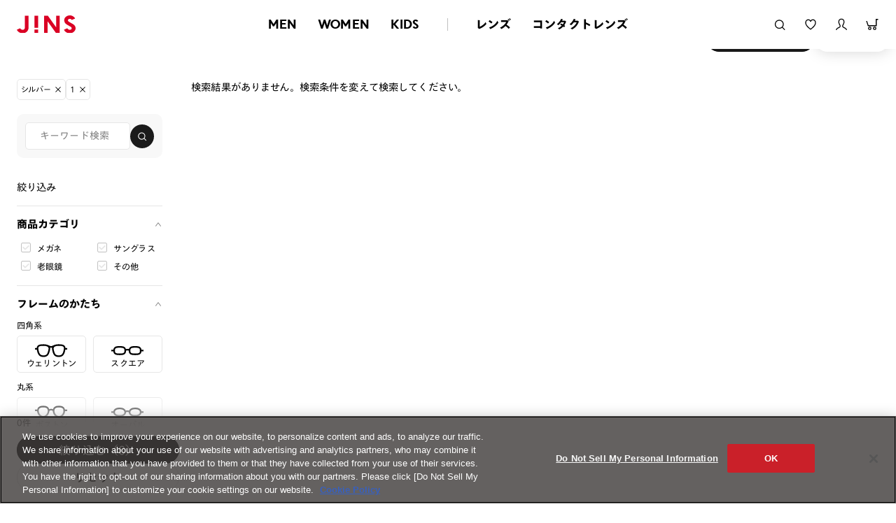

--- FILE ---
content_type: text/html; charset=UTF-8
request_url: https://www.jins.com/jp/item/?glimit=1&limit=40&o=0&s10%5B%5D=%E3%82%B7%E3%83%AB%E3%83%90%E3%83%BC&s12=1&s17=1&s18=1&sort=Score,Number2&style=1&k_uid=FnNxNveXRrgJO0Ux7ziWGBlCvmUg6R
body_size: 21628
content:
<!DOCTYPE html>
<html>
<head>
	<meta http-equiv="Content-Type" content="text/html; charset=UTF-8" />
							
		
		
		
	
			 		 		 		 		 		 		 		 			
		
				
		
			
	
		
		
					
											
																																			<meta name="robots" content="noindex">
																																																																																																						
																																																					<meta name="viewport" content="width=device-width,initial-scale=1" />
	<title>	シルバー(銀色・銀縁)	1 商品一覧 | JINS公式-メガネ（めがね・眼鏡）</title>
	<meta name="description" content="JINS(ジンズ)はオリジナルのアイウエアを豊富に取り揃えています。メガネは紫外線99％以上カットする高品質な薄型非球面レンズがセット。アイウエアなら店舗でもWEBでもアプリでも、いつでもどこでもJINSで。">
	<link rel="shortcut icon" href="../favicon.ico" />
	<meta property="og:image" content="https://www.jins.com/jp/client_info/JINSJINS/view/userweb/images/ogp.png">
	<meta property="og:title" content="	シルバー(銀色・銀縁)	1 商品一覧 | JINS公式-メガネ（めがね・眼鏡）">

	<!-- ▼ css ▼ -->
	<link rel="stylesheet" href="https://www.jins.com/jp/client_info/JINSJINS/view/userweb/css/common/style2.css" media="all">
	<!-- ▲ css ▲ -->
	<link rel="stylesheet" href="https://www.jins.com/jp/client_info/JINSJINS/view/userweb/ext/css/item_list-nvps/naviplus_suggest.css" type="text/css">
	<link rel="stylesheet" href="https://www.jins.com/jp/client_info/JINSJINS/view/userweb/ext/css/item_list_search/renew/item_list_renew.css?timestamp=202601231357">
	<link rel="stylesheet" href="https://www.jins.com/jp/client_info/JINSJINS/view/userweb/css/common_renew.css?timestamp=202601231357">
	<link rel="stylesheet" href="https://www.jins.com/jp/client_info/JINSJINS/view/userweb/css/header-footer/style3.css">

	<script>
// akam-sw.js install script version 1.3.6
"serviceWorker"in navigator&&"find"in[]&&function(){var e=new Promise(function(e){"complete"===document.readyState||!1?e():(window.addEventListener("load",function(){e()}),setTimeout(function(){"complete"!==document.readyState&&e()},1e4))}),n=window.akamServiceWorkerInvoked,r="1.3.6";if(n)aka3pmLog("akam-setup already invoked");else{window.akamServiceWorkerInvoked=!0,window.aka3pmLog=function(){window.akamServiceWorkerDebug&&console.log.apply(console,arguments)};function o(e){(window.BOOMR_mq=window.BOOMR_mq||[]).push(["addVar",{"sm.sw.s":e,"sm.sw.v":r}])}var i="/akam-sw.js",a=new Map;navigator.serviceWorker.addEventListener("message",function(e){var n,r,o=e.data;if(o.isAka3pm)if(o.command){var i=(n=o.command,(r=a.get(n))&&r.length>0?r.shift():null);i&&i(e.data.response)}else if(o.commandToClient)switch(o.commandToClient){case"enableDebug":window.akamServiceWorkerDebug||(window.akamServiceWorkerDebug=!0,aka3pmLog("Setup script debug enabled via service worker message"),v());break;case"boomerangMQ":o.payload&&(window.BOOMR_mq=window.BOOMR_mq||[]).push(o.payload)}aka3pmLog("akam-sw message: "+JSON.stringify(e.data))});var t=function(e){return new Promise(function(n){var r,o;r=e.command,o=n,a.has(r)||a.set(r,[]),a.get(r).push(o),navigator.serviceWorker.controller&&(e.isAka3pm=!0,navigator.serviceWorker.controller.postMessage(e))})},c=function(e){return t({command:"navTiming",navTiming:e})},s=null,m={},d=function(){var e=i;return s&&(e+="?othersw="+encodeURIComponent(s)),function(e,n){return new Promise(function(r,i){aka3pmLog("Registering service worker with URL: "+e),navigator.serviceWorker.register(e,n).then(function(e){aka3pmLog("ServiceWorker registration successful with scope: ",e.scope),r(e),o(1)}).catch(function(e){aka3pmLog("ServiceWorker registration failed: ",e),o(0),i(e)})})}(e,m)},g=navigator.serviceWorker.__proto__.register;if(navigator.serviceWorker.__proto__.register=function(n,r){return n.includes(i)?g.call(this,n,r):(aka3pmLog("Overriding registration of service worker for: "+n),s=new URL(n,window.location.href),m=r,navigator.serviceWorker.controller?new Promise(function(n,r){var o=navigator.serviceWorker.controller.scriptURL;if(o.includes(i)){var a=encodeURIComponent(s);o.includes(a)?(aka3pmLog("Cancelling registration as we already integrate other SW: "+s),navigator.serviceWorker.getRegistration().then(function(e){n(e)})):e.then(function(){aka3pmLog("Unregistering existing 3pm service worker"),navigator.serviceWorker.getRegistration().then(function(e){e.unregister().then(function(){return d()}).then(function(e){n(e)}).catch(function(e){r(e)})})})}else aka3pmLog("Cancelling registration as we already have akam-sw.js installed"),navigator.serviceWorker.getRegistration().then(function(e){n(e)})}):g.call(this,n,r))},navigator.serviceWorker.controller){var u=navigator.serviceWorker.controller.scriptURL;u.includes("/akam-sw.js")||u.includes("/akam-sw-preprod.js")||u.includes("/threepm-sw.js")||(aka3pmLog("Detected existing service worker. Removing and re-adding inside akam-sw.js"),s=new URL(u,window.location.href),e.then(function(){navigator.serviceWorker.getRegistration().then(function(e){m={scope:e.scope},e.unregister(),d()})}))}else e.then(function(){window.akamServiceWorkerPreprod&&(i="/akam-sw-preprod.js"),d()});if(window.performance){var w=window.performance.timing,l=w.responseEnd-w.responseStart;c(l)}e.then(function(){t({command:"pageLoad"})});var k=!1;function v(){window.akamServiceWorkerDebug&&!k&&(k=!0,aka3pmLog("Initializing debug functions at window scope"),window.aka3pmInjectSwPolicy=function(e){return t({command:"updatePolicy",policy:e})},window.aka3pmDisableInjectedPolicy=function(){return t({command:"disableInjectedPolicy"})},window.aka3pmDeleteInjectedPolicy=function(){return t({command:"deleteInjectedPolicy"})},window.aka3pmGetStateAsync=function(){return t({command:"getState"})},window.aka3pmDumpState=function(){aka3pmGetStateAsync().then(function(e){aka3pmLog(JSON.stringify(e,null,"\t"))})},window.aka3pmInjectTiming=function(e){return c(e)},window.aka3pmUpdatePolicyFromNetwork=function(){return t({command:"pullPolicyFromNetwork"})})}v()}}();</script>
<script type="text/javascript" src="https://www.jins.com/assets/da0c9f2f887c84b96305f39dd673b9d9c0012602f53"  ></script><script src="https://www.jins.com/jp/client_info/JINSJINS/view/userweb/js2/pc/ga.js"></script>
	<script src="https://www.jins.com/jp/client_info/JINSJINS/view/userweb/js/lib/jquery.base.js"></script>
	<script src="https://www.jins.com/jp/client_info/JINSJINS/view/userweb/js/swiper-bundle.min.js" defer></script>
	<script src="https://www.jins.com/jp/client_info/JINSJINS/view/userweb/js/driver.js.iife.js" defer></script>
	<script src="https://www.jins.com/jp/client_info/JINSJINS/view/userweb/js/common-functions.js?timestamp=202601231357" defer></script>
	<script src="https://www.jins.com/jp/client_info/JINSJINS/view/userweb/js/header-footer_renew.js?timestamp=202601231357" defer></script>
	<script src="https://www.jins.com/jp/client_info/JINSJINS/view/userweb/js/script.js?timestamp=202601231357" defer></script>
	<link href="/jp/client_info/JINSJINS/view/userweb/favicon.ico" rel="shortcut icon" />

																																											

<script>(window.BOOMR_mq=window.BOOMR_mq||[]).push(["addVar",{"rua.upush":"false","rua.cpush":"false","rua.upre":"false","rua.cpre":"false","rua.uprl":"false","rua.cprl":"false","rua.cprf":"false","rua.trans":"SJ-06fb2577-89b8-4a18-b741-8e8cdc6a0ca8","rua.cook":"true","rua.ims":"false","rua.ufprl":"false","rua.cfprl":"false","rua.isuxp":"false","rua.texp":"norulematch","rua.ceh":"false","rua.ueh":"false","rua.ieh.st":"0"}]);</script>
                              <script>!function(e){var n="https://s.go-mpulse.net/boomerang/";if("False"=="True")e.BOOMR_config=e.BOOMR_config||{},e.BOOMR_config.PageParams=e.BOOMR_config.PageParams||{},e.BOOMR_config.PageParams.pci=!0,n="https://s2.go-mpulse.net/boomerang/";if(window.BOOMR_API_key="NJNGB-PPKM5-MRSC9-JHTEZ-X9PYC",function(){function e(){if(!o){var e=document.createElement("script");e.id="boomr-scr-as",e.src=window.BOOMR.url,e.async=!0,i.parentNode.appendChild(e),o=!0}}function t(e){o=!0;var n,t,a,r,d=document,O=window;if(window.BOOMR.snippetMethod=e?"if":"i",t=function(e,n){var t=d.createElement("script");t.id=n||"boomr-if-as",t.src=window.BOOMR.url,BOOMR_lstart=(new Date).getTime(),e=e||d.body,e.appendChild(t)},!window.addEventListener&&window.attachEvent&&navigator.userAgent.match(/MSIE [67]\./))return window.BOOMR.snippetMethod="s",void t(i.parentNode,"boomr-async");a=document.createElement("IFRAME"),a.src="about:blank",a.title="",a.role="presentation",a.loading="eager",r=(a.frameElement||a).style,r.width=0,r.height=0,r.border=0,r.display="none",i.parentNode.appendChild(a);try{O=a.contentWindow,d=O.document.open()}catch(_){n=document.domain,a.src="javascript:var d=document.open();d.domain='"+n+"';void(0);",O=a.contentWindow,d=O.document.open()}if(n)d._boomrl=function(){this.domain=n,t()},d.write("<bo"+"dy onload='document._boomrl();'>");else if(O._boomrl=function(){t()},O.addEventListener)O.addEventListener("load",O._boomrl,!1);else if(O.attachEvent)O.attachEvent("onload",O._boomrl);d.close()}function a(e){window.BOOMR_onload=e&&e.timeStamp||(new Date).getTime()}if(!window.BOOMR||!window.BOOMR.version&&!window.BOOMR.snippetExecuted){window.BOOMR=window.BOOMR||{},window.BOOMR.snippetStart=(new Date).getTime(),window.BOOMR.snippetExecuted=!0,window.BOOMR.snippetVersion=12,window.BOOMR.url=n+"NJNGB-PPKM5-MRSC9-JHTEZ-X9PYC";var i=document.currentScript||document.getElementsByTagName("script")[0],o=!1,r=document.createElement("link");if(r.relList&&"function"==typeof r.relList.supports&&r.relList.supports("preload")&&"as"in r)window.BOOMR.snippetMethod="p",r.href=window.BOOMR.url,r.rel="preload",r.as="script",r.addEventListener("load",e),r.addEventListener("error",function(){t(!0)}),setTimeout(function(){if(!o)t(!0)},3e3),BOOMR_lstart=(new Date).getTime(),i.parentNode.appendChild(r);else t(!1);if(window.addEventListener)window.addEventListener("load",a,!1);else if(window.attachEvent)window.attachEvent("onload",a)}}(),"".length>0)if(e&&"performance"in e&&e.performance&&"function"==typeof e.performance.setResourceTimingBufferSize)e.performance.setResourceTimingBufferSize();!function(){if(BOOMR=e.BOOMR||{},BOOMR.plugins=BOOMR.plugins||{},!BOOMR.plugins.AK){var n="false"=="true"?1:0,t="cookiepresent",a="aoigodyxhv7yq2ls77da-f-013950b38-clientnsv4-s.akamaihd.net",i="false"=="true"?2:1,o={"ak.v":"39","ak.cp":"437330","ak.ai":parseInt("279518",10),"ak.ol":"0","ak.cr":9,"ak.ipv":4,"ak.proto":"h2","ak.rid":"53b58168","ak.r":47376,"ak.a2":n,"ak.m":"dsca","ak.n":"essl","ak.bpcip":"3.144.103.0","ak.cport":59654,"ak.gh":"23.200.85.112","ak.quicv":"","ak.tlsv":"tls1.3","ak.0rtt":"","ak.0rtt.ed":"","ak.csrc":"-","ak.acc":"","ak.t":"1769144262","ak.ak":"hOBiQwZUYzCg5VSAfCLimQ==gIAe7EK35t9hrrzwPH+PS7AzB7OS2IL+fuq0pC8PMOQ9YkdVaJE1iv+lgVMY+G3M9LLMNqC8fOnQZ5F9p9TQBRfqdaHaw6yJbB7khkofMZimlUrYTQ+jTDC+uS/ft/gQ5yuIz2Kr6ySLfV5y6Da/PAYa2yBBYa0ZyKAYa9XUUsJ2sn/EfFTWC2yaQ01O0iBpHQ0YrJB20roCeTGl3Geyiqp540TLUKsXYwB/evQmhs3Afyp+WGbfmVOkYEfl/FEQncLTX5y1W0g1gNiAi/q8kO3OO41l7ZIlQuPMy93DRRMMQu7aGC9oo9yU8/AHwT84A1vwvFAFpb1vP9V+nI2IxwCjuzKUOr0LH4jNkUYXQuk1Wvwd2tamE0ArMdz1u37x1eWWbJ/liZUnl4SVofewfUpI2Cu3NnlxbTJu/6rK+1g=","ak.pv":"285","ak.dpoabenc":"","ak.tf":i};if(""!==t)o["ak.ruds"]=t;var r={i:!1,av:function(n){var t="http.initiator";if(n&&(!n[t]||"spa_hard"===n[t]))o["ak.feo"]=void 0!==e.aFeoApplied?1:0,BOOMR.addVar(o)},rv:function(){var e=["ak.bpcip","ak.cport","ak.cr","ak.csrc","ak.gh","ak.ipv","ak.m","ak.n","ak.ol","ak.proto","ak.quicv","ak.tlsv","ak.0rtt","ak.0rtt.ed","ak.r","ak.acc","ak.t","ak.tf"];BOOMR.removeVar(e)}};BOOMR.plugins.AK={akVars:o,akDNSPreFetchDomain:a,init:function(){if(!r.i){var e=BOOMR.subscribe;e("before_beacon",r.av,null,null),e("onbeacon",r.rv,null,null),r.i=!0}return this},is_complete:function(){return!0}}}}()}(window);</script></head>
<body class="with-popup-guide is-renewal">
<link href="https://cdn.fonts.net/kit/0cb6133e-ea08-4e94-b27d-ffa3fcd4dc2d/0cb6133e-ea08-4e94-b27d-ffa3fcd4dc2d.css" rel="stylesheet" />
<script src="https://www.jins.com/jp/client_info/JINSJINS/view/userweb/js/gnav-category-json.js?timestamp=202601231357" defer></script>
<script src="https://www.jins.com/jp/client_info/JINSJINS/view/userweb/js/gnav.js?timestamp=202601231357" defer></script>
<header class="header-navigation">
	<div data-vue-app="gnav"></div>
</header>
<!-- common status -->
<div id="topUrl" class="non-display"><span></span></div>
<div id="isLiveMode" class="non-display"></div>
<div id="isSmartPhone" class="non-display"></div>
<!-- /common status -->

																																																										
				<div>
	<iframe class="iframe_child" src="https://www.jins.com/jp/ext/st/item_list_iframe-banner/index.html"></iframe>
	<main>
		<!-- パンくずリスト -->
		<div class="l-section--type-c">
			<ol class="breadcrumbs__lists -item-list">

							</ol>
			<div class="store-stock-box js-storeBox">
				<!-- 店舗在庫 -->
				<p class="store-stock-box__name">
				<span class="-no-select no-store">店舗を選択してください</span>
				<span class="my-store"></span>
					<a href="#" class="button-s-3-sub2-icon-right-jp js-linkSelectStore">
						<svg width="15" height="15" viewBox="0 0 15 15" fill="none" xmlns="http://www.w3.org/2000/svg"><g clip-path="url(#clip0_11823_143068)"><path d="M10.5224 1.96875L3.62617 8.865L2.10742 11.9025L3.13492 12.93L6.17242 11.4113L13.0687 4.515L10.5224 1.96875ZM11.6887 4.515L6.01492 10.1888L4.84867 9.0225L10.5224 3.34875L11.6887 4.515ZM5.23492 10.7888L4.73992 11.0363L4.00117 10.2975L4.24867 9.8025L5.23492 10.7888ZM3.29242 11.7113L3.53992 11.2163L3.82117 11.4975L3.32617 11.745L3.29242 11.7113Z" fill="black"/></g><defs><clipPath id="clip0_11823_143068"><rect width="15" height="15" fill="white"/></clipPath></defs></svg>
						変更
					</a>
				</p>
				<div class="store-stock-box__attention">
					<p class="store-stock-box__attention-text">
					※在庫状況は変動するため、在庫ありと表示されている場合でも商品のご用意できない場合がございます。詳細は店舗へ直接お問い合わせください。 <br>
					※店舗とオンラインショップで価格が異なる場合がございます。 <br>
					※店舗間のお取寄せやお取置きはできません。
					</p>
					<button class="button-s-4-sub3-icon-left-jp js-toOnlineMode">
						店舗在庫表示を閉じる
					</button>
				</div>
			</div>
			<div class="item-list-heading">
			<!-- 見出し -->
							<div class="item-list-heading__box js-scrollFollow">
				<!-- 見出し横ボタン -->
				<div class="js-faceMeasurement">
					<button type="button" class="button-m-1-main-jp-icon-right-jp pcOnly virtualfit-facetype-button">
						<svg width="20" height="20" viewBox="0 0 20 20" fill="none" xmlns="http://www.w3.org/2000/svg"><g clip-path="url(#clip0_5992_8651)"><path d="M2.39497 4.24961H1.09497V1.09961H4.24997V2.39961H2.39497V4.24961ZM18.895 1.09961H15.75V2.39961H17.595V4.24961H18.895V1.09961ZM4.25497 17.5996H2.39997V15.7496H1.09997V18.8996H4.25497V17.5996ZM18.895 15.7496H17.595V17.5996H15.75V18.8996H18.895V15.7496ZM15.905 5.49961H14.605V14.4996H15.905V5.49961ZM3.72497 14.4996H5.34497L6.18497 12.1246H9.76997L10.61 14.4996H12.295L8.83997 5.52461H7.16997L3.72497 14.4996ZM7.96997 7.06961H8.00997L9.35497 10.9296H6.61497L7.97497 7.06961H7.96997Z" fill="black"/></g><defs><clipPath id="clip0_5992_8651"><rect width="20" height="20" fill="white"/></clipPath></defs></svg>
						似合い度順
					</button>
				</div>
				<button type="button" class="button-m-3-sub2-icon-left-jp--shadow js-openFunction">
					表示順
					<span class="icon-accordion"><svg width="20" height="20" viewBox="0 0 20 20" fill="none" xmlns="http://www.w3.org/2000/svg"><path fill-rule="evenodd" clip-rule="evenodd" d="M9.99826 7.44329L16.4062 15.6821L16.4062 13.2389L9.99826 5.00006L3.59028 13.2389L3.59028 15.6821L9.99826 7.44329Z" fill="black"/></svg></span>
				</button>
				<div class="functional-box">
					<!-- アングルなど -->
					<div class="functional-box__item">
						<div class="reset-links__item">
							<button class="reset-links__link js-faceReset">
								<i class="icon-right icon-ai"><svg width="20" height="20" viewBox="0 0 20 20" fill="none" xmlns="http://www.w3.org/2000/svg"><g clip-path="url(#clip0_6507_4084)"><path d="M12.9317 3.67992H7.06172C3.86172 3.67992 1.26172 6.27992 1.26172 9.47992V10.5299C1.26172 13.7299 3.86172 16.3299 7.06172 16.3299H12.5017L14.6417 18.4699C14.7417 18.5699 14.8717 18.6199 14.9917 18.6199C15.1117 18.6199 15.2517 18.5699 15.3417 18.4699C15.5417 18.2699 15.5417 17.9599 15.3417 17.7599L13.0517 15.4699C12.9617 15.3799 12.8317 15.3199 12.7017 15.3199H7.05172C4.40172 15.3199 2.25172 13.1699 2.25172 10.5199V9.46992C2.25172 6.81992 4.40172 4.66992 7.05172 4.66992H12.9217C15.5717 4.66992 17.7217 6.81992 17.7217 9.46992V10.5199C17.7217 12.2899 16.7517 13.9099 15.1917 14.7499C14.9517 14.8799 14.8617 15.1799 14.9917 15.4299C15.1217 15.6699 15.4217 15.7599 15.6717 15.6299C17.5617 14.6199 18.7317 12.6599 18.7317 10.5199V9.46992C18.7317 6.26992 16.1317 3.66992 12.9317 3.66992V3.67992Z" fill="#808080"/><path d="M5.42234 13.2296H6.80234L7.28234 11.9596H9.83234L10.3123 13.2296H11.7223L9.14234 6.80957H7.98234L5.40234 13.2296H5.42234ZM9.36234 10.6896H7.77234L8.57234 8.59957L9.36234 10.6896Z" fill="#808080"/><path d="M13.6518 6.80957H12.3518V13.2296H13.6518V6.80957Z" fill="#808080"/></g><defs><clipPath id="clip0_6507_4084"><rect width="20" height="20" fill="white"/></clipPath></defs></svg></i>
								AI表示解除
								<i class="icon-close"></i>
							</button>
						</div>

					</div>
					<div class="functional-box__item -column-2">
							<button type="button" class="button-angle-change js-angleChange" data-value="02">
							<svg width="36" height="36" viewBox="0 0 36 36" fill="none" xmlns="http://www.w3.org/2000/svg"><path d="M34.2004 16.3789H32.5804C32.1484 13.4089 29.9794 11.8969 26.1184 11.8789C26.1184 11.8789 26.1004 11.8789 26.0914 11.8789C26.0824 11.8789 26.0734 11.8789 26.0644 11.8789C22.5094 11.8969 20.3944 13.1749 19.7374 15.6859C19.2694 15.5599 18.6934 15.4789 18.0094 15.4789C17.3254 15.4789 16.7494 15.5599 16.2814 15.6859C15.6244 13.1749 13.5094 11.8969 9.95436 11.8789C9.95436 11.8789 9.93636 11.8789 9.92736 11.8789C9.91836 11.8789 9.90936 11.8789 9.90036 11.8789C6.03936 11.8969 3.87036 13.4089 3.43836 16.3789H1.81836V18.7189H3.42036C3.83436 22.5619 6.28236 24.9919 9.90036 25.0189C9.90036 25.0189 9.91836 25.0189 9.92736 25.0189C9.93636 25.0189 9.94536 25.0189 9.95436 25.0189C13.7704 24.9829 16.2814 22.2919 16.4884 18.0889C16.7494 17.9629 17.2174 17.8189 18.0184 17.8189C18.8194 17.8189 19.2874 17.9629 19.5484 18.0889C19.7464 22.2919 22.2574 24.9919 26.0824 25.0189C26.0824 25.0189 26.1004 25.0189 26.1094 25.0189C26.1184 25.0189 26.1274 25.0189 26.1364 25.0189C29.7634 24.9919 32.2024 22.5619 32.6164 18.7189H34.2184V16.3789H34.2004ZM9.90936 22.6789C6.08436 22.6609 5.67036 19.0879 5.67036 17.5489C5.67036 15.4969 6.38136 14.2279 9.90936 14.2189C13.4374 14.2189 14.1484 15.4969 14.1484 17.5489C14.1484 19.0879 13.7344 22.6609 9.90936 22.6789ZM26.0914 22.6789C22.2664 22.6609 21.8524 19.0879 21.8524 17.5489C21.8524 15.4969 22.5634 14.2279 26.0914 14.2189C29.6194 14.2189 30.3304 15.4969 30.3304 17.5489C30.3304 19.0879 29.9164 22.6609 26.0914 22.6789Z" fill="black"/></svg>
						</button>
						<button type="button" class="button-angle-change js-angleChange" data-value="01">
							<svg width="36" height="36" viewBox="0 0 36 36" fill="none" xmlns="http://www.w3.org/2000/svg"><g clip-path="url(#clip0_11591_115648)"><path d="M32.6256 22.5003H34.9656C34.9656 21.4203 34.8576 19.8273 33.3816 18.7743C32.3736 18.0543 30.6276 17.5413 27.9726 19.1793L20.9526 23.6433C20.4126 22.1313 19.4316 20.8983 18.4776 20.1423C17.1006 19.0353 15.5976 18.7203 14.4186 19.2603C14.0586 18.6213 13.5186 17.9823 12.6906 17.5323C12.2136 17.2713 11.7636 17.1993 11.3406 17.2173C11.0076 15.0933 10.1706 13.3833 8.97356 12.3393C11.4036 10.9443 15.1836 8.81129 16.7046 8.19029C17.6766 7.79429 18.5406 7.73129 19.0986 8.01929C19.6836 8.32529 19.9986 8.97329 19.9986 9.89129H22.3386C22.3386 8.10029 21.5556 6.66929 20.1876 5.94929C19.0086 5.32829 17.4606 5.35529 15.8226 6.02129C13.3746 7.02029 5.93156 11.3943 5.61656 11.5743C5.49956 11.6373 5.37356 11.6913 5.26556 11.7723C4.56356 12.2583 3.72656 13.3473 3.72656 15.7323C3.72656 18.3873 4.73456 21.0243 6.29156 22.4463C6.86756 22.9773 7.60556 23.2563 8.33456 23.2563C8.73956 23.2563 9.14456 23.1753 9.52256 22.9953C10.0986 22.7343 11.3406 21.8703 11.4846 19.5393C11.5206 19.5393 11.5476 19.5573 11.5746 19.5753C12.5016 20.0793 12.7086 21.1863 12.7446 21.5283C12.6186 22.1133 12.5646 22.8063 12.6456 23.6883C12.9066 26.4963 13.7616 28.6293 15.0486 29.6913C15.8136 30.3213 16.6866 30.6453 17.5506 30.6453C17.9646 30.6453 18.3786 30.5733 18.7746 30.4203C20.1066 29.9073 21.0516 28.6203 21.3036 26.9913C21.3486 26.7033 21.3486 26.4333 21.3576 26.1543L29.2146 21.1503C30.0696 20.6193 31.2396 20.1063 32.0136 20.6643C32.5356 21.0333 32.6076 21.6453 32.6166 22.4913L32.6256 22.5003ZM8.55956 20.8803C8.35256 20.9793 8.09156 20.9163 7.88456 20.7273C6.98456 19.9083 6.08456 18.0543 6.08456 15.7413C6.08456 14.4273 6.42656 13.8333 6.62456 13.6983C6.64256 13.6803 6.66056 13.6713 6.70556 13.6713C6.73256 13.6713 6.75956 13.6713 6.80456 13.6893C8.14556 14.1753 9.09956 16.2813 9.18956 18.9273C9.22556 20.1333 8.89256 20.7273 8.56856 20.8803H8.55956ZM18.9996 26.6493C18.8826 27.4323 18.4776 28.0443 17.9466 28.2423C17.3976 28.4493 16.8846 28.1703 16.5426 27.8913C16.2546 27.6483 15.2736 26.6223 14.9856 23.4813C14.8686 22.2393 15.1026 21.5373 15.3816 21.3843C15.4446 21.3483 15.5256 21.3303 15.6246 21.3303C15.9576 21.3303 16.4796 21.5193 17.0286 21.9603C18.1266 22.8423 19.3056 24.5973 18.9996 26.6403V26.6493Z" fill="black"/></g><defs><clipPath id="clip0_11591_115648"><rect width="36" height="36" fill="white"/></clipPath></defs></svg>
						</button>
						<button type="button" class="button-angle-change js-angleChange" data-value="81">
							<svg width="36" height="36" viewBox="0 0 36 36" fill="none" xmlns="http://www.w3.org/2000/svg"><g clip-path="url(#clip0_15777_229118)"><path d="M29.304 13.6805C29.439 10.4315 28.566 7.65047 26.739 5.58047C24.687 3.25847 21.582 1.98047 17.991 1.98047C14.832 1.98047 12.096 3.08747 10.08 5.16647C9.39597 5.86847 8.81997 6.67847 8.35197 7.56047C7.77597 7.54247 7.28997 7.49747 6.99297 7.42547L6.47997 9.71147C6.74097 9.77447 7.06497 9.81047 7.40697 9.84647C7.24497 10.3775 7.12797 10.9445 7.02897 11.5205C5.95797 12.1055 5.41797 13.1765 5.41797 14.7335C5.41797 16.2905 5.95797 17.7395 6.99297 18.6755C7.48797 24.4535 8.89197 27.9365 12.942 29.2865C14.607 29.8445 14.94 29.9615 14.544 33.3095H16.893C17.316 29.3225 16.623 28.0535 13.68 27.0725C11.196 26.2445 9.98097 24.2645 9.44097 19.6295C9.45897 19.6295 9.48597 19.6295 9.50397 19.6295C9.50397 19.6295 9.51297 19.6295 9.52197 19.6295C11.943 19.6295 13.428 17.9735 13.581 15.2195C13.608 15.1835 13.644 15.1475 13.68 15.1295H13.689H13.77C13.941 15.1115 14.076 15.2105 14.166 15.3005C14.346 17.8205 16.065 19.6205 18.405 19.6295H18.441C20.871 19.6115 22.212 17.7755 22.626 16.0295H26.667C26.271 18.4235 25.668 20.4935 25.065 22.4825C24.111 25.6325 23.13 28.8995 23.13 33.3095H25.47C25.47 29.2415 26.361 26.2805 27.306 23.1575C27.963 20.9885 28.638 18.7385 29.052 16.0295H29.7V13.6895H29.304V13.6805ZM9.51297 17.2805C7.76697 17.2805 7.73997 14.7425 7.73997 14.7245C7.73997 13.7075 7.89297 13.3295 9.50397 13.3205C11.115 13.3205 11.268 13.7075 11.268 14.7245C11.268 17.2625 10.053 17.2805 9.51297 17.2805ZM18.414 17.2805C17.253 17.2805 16.47 16.2995 16.47 14.8505C16.47 13.7705 16.74 13.3205 18.414 13.3205C20.277 13.3205 20.43 14.0765 20.43 14.8505C20.43 15.6245 19.926 17.2715 18.414 17.2805ZM26.964 13.6805H22.617C22.176 11.9615 20.709 10.9895 18.432 10.9805H18.396C16.182 10.9805 15.075 11.8175 14.553 12.8705C14.256 12.7895 13.932 12.7445 13.581 12.7805C13.464 12.7805 13.347 12.7985 13.221 12.8255C12.645 11.6195 11.421 10.9895 9.53997 10.9805C9.63897 10.6025 9.75597 10.2425 9.88197 9.89147C11.412 9.84647 13.059 9.70247 14.373 9.48647C18.54 8.81147 20.826 7.23647 21.42 6.76847L19.98 4.92347C19.629 5.19347 17.712 6.57947 13.995 7.17347C13.086 7.31747 12.114 7.41647 11.178 7.47947C11.358 7.24547 11.538 6.99347 11.745 6.78647C13.311 5.16647 15.471 4.32047 17.982 4.31147C20.898 4.31147 23.382 5.31047 24.984 7.12847C26.415 8.74847 27.09 10.9985 26.955 13.6715L26.964 13.6805Z" fill="black"/></g><defs><clipPath id="clip0_15777_229118"><rect width="36" height="36" fill="white"/></clipPath></defs></svg>
						</button>
					</div>
					<hr class="functional-box__border">
					<div class="functional-box__item -column-2-center spOnly">
						<a href="?glimit=1&amp;limit=40&amp;o=0&amp;s10%5B%5D=%E3%82%B7%E3%83%AB%E3%83%90%E3%83%BC&amp;s12=1&amp;s17=1&amp;s18=1&amp;sort=Score%2CNumber2&style=0" class="button-layout-change ">
						<svg width="30" height="31" viewBox="0 0 30 31" fill="none" xmlns="http://www.w3.org/2000/svg"><rect y="0.0976562" width="14" height="14" fill="#bfbfbf"/><rect x="16" y="0.0976562" width="14" height="14" fill="#bfbfbf"/><rect y="16.0977" width="14" height="14" fill="#bfbfbf"/><rect x="16" y="16.0977" width="14" height="14" fill="#bfbfbf"/></svg>
						</a>
						<a href="?glimit=1&amp;limit=40&amp;o=0&amp;s10%5B%5D=%E3%82%B7%E3%83%AB%E3%83%90%E3%83%BC&amp;s12=1&amp;s17=1&amp;s18=1&amp;sort=Score%2CNumber2&style=1" class="button-layout-change is-active">
						<svg width="30" height="31" viewBox="0 0 30 31" fill="none" xmlns="http://www.w3.org/2000/svg"><rect y="0.0976562" width="30" height="30" fill="#BFBFBF"/></svg>
						</a>
					</div>
					<hr class="functional-box__border">
					<div class="functional-box__item js-sortValueInsertKuid">
						<div class="radio-box">
							<input type="radio" name="sort" id="sort-recommendation" value="?glimit=1&amp;limit=40&amp;s10%5B%5D=%E3%82%B7%E3%83%AB%E3%83%90%E3%83%BC&amp;s12=1&amp;s17=1&amp;s18=1&amp;style=1&sort=Score,Number2" checked onChange="location.href=value;">
							<label for="sort-recommendation" tabindex="0">
								<span class="radio-box__icon"></span>
								おすすめ順
							</label>
						</div>
						<div class="radio-box">
							<input type="radio" name="sort" id="sort-new" value="?glimit=1&amp;limit=40&amp;s10%5B%5D=%E3%82%B7%E3%83%AB%E3%83%90%E3%83%BC&amp;s12=1&amp;s17=1&amp;s18=1&amp;style=1&sort=Number2,Score"  onChange="location.href=value;">
							<label for="sort-new" tabindex="0">
								<span class="radio-box__icon"></span>
								新着順
							</label>
						</div>
						<div class="radio-box">
							<input type="radio" name="sort" id="sort-low-price" value="?glimit=1&amp;limit=40&amp;s10%5B%5D=%E3%82%B7%E3%83%AB%E3%83%90%E3%83%BC&amp;s12=1&amp;s17=1&amp;s18=1&amp;style=1&sort=price"  onChange="location.href=value;">
							<label for="sort-low-price" tabindex="0">
								<span class="radio-box__icon"></span>
								安い順
							</label>
						</div>
						<div class="radio-box">
							<input type="radio" name="sort" id="sort-high-price" value="?glimit=1&amp;limit=40&amp;s10%5B%5D=%E3%82%B7%E3%83%AB%E3%83%90%E3%83%BC&amp;s12=1&amp;s17=1&amp;s18=1&amp;style=1&sort=Price"  onChange="location.href=value;">
							<label for="sort-high-price" tabindex="0">
								<span class="radio-box__icon"></span>
								高い順
							</label>
						</div>
						<div class="radio-box">
							<input type="radio" name="sort" id="sort-light" value="?glimit=1&amp;limit=40&amp;s10%5B%5D=%E3%82%B7%E3%83%AB%E3%83%90%E3%83%BC&amp;s12=1&amp;s17=1&amp;s18=1&amp;style=1&sort=number20,Score"  onChange="location.href=value;">
							<label for="sort-light" tabindex="0">
								<span class="radio-box__icon"></span>
								軽い順
							</label>
						</div>

						<div class="radio-box">
							<input type="radio" name="sort" id="sort-face" value="?glimit=1&amp;limit=40&amp;s10%5B%5D=%E3%82%B7%E3%83%AB%E3%83%90%E3%83%BC&amp;s12=1&amp;s17=1&amp;s18=1&amp;style=1&sort="  onChange="location.href=value;">
							<label for="sort-face" tabindex="0">
								<span class="radio-box__icon"></span>
								似合い度順
							</label>
						</div>
					</div>
					<hr class="functional-box__border">
					<div class="functional-box__item">
						<div class="toggle-box js-storeModeToggle">
							<input type="checkbox" name="store-mode" id="store-mode-01" value="store-mode-01">
							<label for="store-mode-01" tabindex="0">
								<span class="toggle-box__icon"></span>
								店舗在庫
							</label>
						</div>
					</div>
				</div>
				</div>

			</div>
		</div>
		<!-- タブ -->
		<div class="swiper-renewal">
			<div class="product-tab -item-list js-tabSwiper js-productTab">
				<ul class="product-tab__list swiper-wrapper">
								</ul>
			</div>
		</div>
		<div class="l-section--item_list">
			<!-- フレーム フィルター -->
			<aside class="item-list--narrow js-narrowFilter js-searchBoxLaunchButton">
				<div class="modal-wrap">
					<div class="modal-close js-closeFilter spOnly">
						<svg width="50" height="50" viewBox="0 0 50 50" fill="none" xmlns="http://www.w3.org/2000/svg"><rect x="0.5" y="0.5" width="49" height="49" rx="24.5" fill="white"/><rect x="0.5" y="0.5" width="49" height="49" rx="24.5" stroke="#E6E6E6"/><path d="M16 16L34 34" stroke="#1B1B1B" stroke-width="1.5"/><path d="M34 16L16 34" stroke="#1B1B1B" stroke-width="1.5"/></svg>
					</div>
					<div class="modal-wrap__scroll">
						<div class="narrow-reset-links">
																																																																																																																																																																																				<div class="reset-links__item" data-narrow="10">
										<a href="?glimit=1&amp;limit=40&amp;s12=1&amp;s17=1&amp;s18=1&amp;sort=Score%2CNumber2&amp;style=1" class="reset-links__link"><span>シルバー</span><i class="icon-close"></i></a>
									</div>
																																															<div class="reset-links__item" data-narrow="12">
										<a href="?glimit=1&amp;limit=40&amp;s10%5B%5D=%E3%82%B7%E3%83%AB%E3%83%90%E3%83%BC&amp;s17=1&amp;s18=1&amp;sort=Score%2CNumber2&amp;style=1" class="reset-links__link"><span>1</span><i class="icon-close"></i></a>
									</div>
																																																																																																																																																																																																																																																																																																																																																																																																																																																																																																																																																																																																																																																																																																																																																																																																																																																																																																																																																																																																																																																																																																																																																																																																																																																																																																																																																																																																																																																																																																																																																																																																																																																																																																																																																																																																																									</div>
						<div class="search-box">
							<form method="GET" action="./" id="navi-keyword-form">
								<input id="nvps-suggest" type="text" name="q" value="" autocomplete="off" class="search-box__input js-filter-keyword" placeholder="キーワード検索">
								<button type="submit" class="search-box__button" id="nvps-submit">
								<svg width="20" height="20" viewBox="0 0 20 20" fill="none" xmlns="http://www.w3.org/2000/svg"><path d="M17.705 17.0396L14.205 13.5396C15.105 12.4396 15.645 11.0296 15.645 9.49961C15.645 5.96961 12.775 3.09961 9.24497 3.09961C5.71497 3.09961 2.84497 5.96961 2.84497 9.49961C2.84497 13.0296 5.71497 15.8996 9.24497 15.8996C10.775 15.8996 12.18 15.3596 13.285 14.4596L16.785 17.9596L17.705 17.0396ZM9.24497 14.5996C6.43497 14.5996 4.14497 12.3096 4.14497 9.49961C4.14497 6.68961 6.43497 4.39961 9.24497 4.39961C12.055 4.39961 14.345 6.68961 14.345 9.49961C14.345 12.3096 12.055 14.5996 9.24497 14.5996Z" fill="black"/></svg>
								</button>
								<input type="hidden" name="searchbox" value="1" class="js-filter-searchbox" />
								<input type="hidden" name="k_uid" value="" />
																	<input type='hidden' name='limit' value='40' />
																	<input type='hidden' name='style' value='1' />
																	<input type='hidden' name='sort' value='Score,Number2' />
															</form>
						</div>
						<p class="narrow-heading">絞り込み</p>
												<div class="accordion-box--overlap-sp-common-pc">
							<button type="button" class="accordion-box--overlap-sp-common-pc__title js-toggle is-active">
								商品カテゴリ
								<svg width="20" height="20" viewBox="0 0 20 20" fill="none" xmlns="http://www.w3.org/2000/svg"><path fill-rule="evenodd" clip-rule="evenodd" d="M9.99826 7.44329L16.4062 15.6821L16.4062 13.2389L9.99826 5.00006L3.59028 13.2389L3.59028 15.6821L9.99826 7.44329Z" fill="black"/></svg>
							</button>
							<div class="accordion-hidden">
								<div>
									<div class="narrow-list -column-2 -with-row-gap-only-sp">
																																						<div class="input-checkbox--checkbox-pc">
											<input type="checkbox" id="narrow1_0" name="s1[]" value="メガネ" class="js-filter-narrow1">
											<label for="narrow1_0" tabindex="0"><svg width="26" height="26" viewBox="0 0 26 26" fill="none" xmlns="http://www.w3.org/2000/svg"><rect x="6.56641" y="6.56665" width="12.8667" height="12.8667" rx="1.5" stroke="#BFBFBF"/><path fill-rule="evenodd" clip-rule="evenodd" d="M17.9329 11.0257L11.8942 16.8128L8.05371 12.9723L9.27936 11.7466L11.92 14.3873L16.7336 9.77429L17.9329 11.0257Z" fill="#E6E6E6"/></svg><span>メガネ</span></label>
										</div>
																				<div class="input-checkbox--checkbox-pc">
											<input type="checkbox" id="narrow1_1" name="s1[]" value="サングラス" class="js-filter-narrow1">
											<label for="narrow1_1" tabindex="0"><svg width="26" height="26" viewBox="0 0 26 26" fill="none" xmlns="http://www.w3.org/2000/svg"><rect x="6.56641" y="6.56665" width="12.8667" height="12.8667" rx="1.5" stroke="#BFBFBF"/><path fill-rule="evenodd" clip-rule="evenodd" d="M17.9329 11.0257L11.8942 16.8128L8.05371 12.9723L9.27936 11.7466L11.92 14.3873L16.7336 9.77429L17.9329 11.0257Z" fill="#E6E6E6"/></svg><span>サングラス</span></label>
										</div>
																				<div class="input-checkbox--checkbox-pc">
											<input type="checkbox" id="narrow1_2" name="s1[]" value="老眼鏡" class="js-filter-narrow1">
											<label for="narrow1_2" tabindex="0"><svg width="26" height="26" viewBox="0 0 26 26" fill="none" xmlns="http://www.w3.org/2000/svg"><rect x="6.56641" y="6.56665" width="12.8667" height="12.8667" rx="1.5" stroke="#BFBFBF"/><path fill-rule="evenodd" clip-rule="evenodd" d="M17.9329 11.0257L11.8942 16.8128L8.05371 12.9723L9.27936 11.7466L11.92 14.3873L16.7336 9.77429L17.9329 11.0257Z" fill="#E6E6E6"/></svg><span>老眼鏡</span></label>
										</div>
																				<div class="input-checkbox--checkbox-pc">
											<input type="checkbox" id="narrow1_3" name="s1[]" value="その他" class="js-filter-narrow1">
											<label for="narrow1_3" tabindex="0"><svg width="26" height="26" viewBox="0 0 26 26" fill="none" xmlns="http://www.w3.org/2000/svg"><rect x="6.56641" y="6.56665" width="12.8667" height="12.8667" rx="1.5" stroke="#BFBFBF"/><path fill-rule="evenodd" clip-rule="evenodd" d="M17.9329 11.0257L11.8942 16.8128L8.05371 12.9723L9.27936 11.7466L11.92 14.3873L16.7336 9.77429L17.9329 11.0257Z" fill="#E6E6E6"/></svg><span>その他</span></label>
										</div>
																												</div>
								</div>
							</div>
						</div>
																		<div class="accordion-box--overlap-sp-common-pc">
							<button type="button" class="accordion-box--overlap-sp-common-pc__title js-toggle is-active">
								フレームのかたち
								<svg width="20" height="20" viewBox="0 0 20 20" fill="none" xmlns="http://www.w3.org/2000/svg"><path fill-rule="evenodd" clip-rule="evenodd" d="M9.99826 7.44329L16.4062 15.6821L16.4062 13.2389L9.99826 5.00006L3.59028 13.2389L3.59028 15.6821L9.99826 7.44329Z" fill="black"/></svg>
							</button>
							<div class="accordion-hidden">
								<div class="js-narrow4">
									<div class="narrow-list -column-2 -column-3-sp -with-row-gap">
																																						<div class="input-checkbox--with-icon-vertical js-narrow4Children">
											<input type="checkbox" id="narrow4_0" name="s4[]" value="ボストン" class="js-filter-narrow4">
											<label for="narrow4_0" tabindex="0"><span data-icon="ボストン">ボストン</span></label>
										</div>
																				<div class="input-checkbox--with-icon-vertical js-narrow4Children">
											<input type="checkbox" id="narrow4_1" name="s4[]" value="ウェリントン" class="js-filter-narrow4">
											<label for="narrow4_1" tabindex="0"><span data-icon="ウェリントン">ウェリントン</span></label>
										</div>
																				<div class="input-checkbox--with-icon-vertical js-narrow4Children">
											<input type="checkbox" id="narrow4_2" name="s4[]" value="スクエア" class="js-filter-narrow4">
											<label for="narrow4_2" tabindex="0"><span data-icon="スクエア">スクエア</span></label>
										</div>
																				<div class="input-checkbox--with-icon-vertical js-narrow4Children">
											<input type="checkbox" id="narrow4_3" name="s4[]" value="オーバル" class="js-filter-narrow4">
											<label for="narrow4_3" tabindex="0"><span data-icon="オーバル">オーバル</span></label>
										</div>
																				<div class="input-checkbox--with-icon-vertical js-narrow4Children">
											<input type="checkbox" id="narrow4_4" name="s4[]" value="ラウンド" class="js-filter-narrow4">
											<label for="narrow4_4" tabindex="0"><span data-icon="ラウンド">ラウンド</span></label>
										</div>
																				<div class="input-checkbox--with-icon-vertical js-narrow4Children">
											<input type="checkbox" id="narrow4_5" name="s4[]" value="クラウンパント" class="js-filter-narrow4">
											<label for="narrow4_5" tabindex="0"><span data-icon="クラウンパント">クラウンパント</span></label>
										</div>
																				<div class="input-checkbox--with-icon-vertical js-narrow4Children">
											<input type="checkbox" id="narrow4_6" name="s4[]" value="ハーフリム" class="js-filter-narrow4">
											<label for="narrow4_6" tabindex="0"><span data-icon="ハーフリム">ハーフリム</span></label>
										</div>
																				<div class="input-checkbox--with-icon-vertical js-narrow4Children">
											<input type="checkbox" id="narrow4_7" name="s4[]" value="サーモント" class="js-filter-narrow4">
											<label for="narrow4_7" tabindex="0"><span data-icon="サーモント">サーモント</span></label>
										</div>
																				<div class="input-checkbox--with-icon-vertical js-narrow4Children">
											<input type="checkbox" id="narrow4_8" name="s4[]" value="フォックス" class="js-filter-narrow4">
											<label for="narrow4_8" tabindex="0"><span data-icon="フォックス">フォックス</span></label>
										</div>
																				<div class="input-checkbox--with-icon-vertical js-narrow4Children">
											<input type="checkbox" id="narrow4_9" name="s4[]" value="メガネケース" class="js-filter-narrow4">
											<label for="narrow4_9" tabindex="0"><span data-icon="メガネケース">メガネケース</span></label>
										</div>
																				<div class="input-checkbox--with-icon-vertical js-narrow4Children">
											<input type="checkbox" id="narrow4_10" name="s4[]" value="多角形" class="js-filter-narrow4">
											<label for="narrow4_10" tabindex="0"><span data-icon="多角形">多角形</span></label>
										</div>
																				<div class="input-checkbox--with-icon-vertical js-narrow4Children">
											<input type="checkbox" id="narrow4_11" name="s4[]" value="アンダーリム" class="js-filter-narrow4">
											<label for="narrow4_11" tabindex="0"><span data-icon="アンダーリム">アンダーリム</span></label>
										</div>
																				<div class="input-checkbox--with-icon-vertical js-narrow4Children">
											<input type="checkbox" id="narrow4_12" name="s4[]" value="グラスコード" class="js-filter-narrow4">
											<label for="narrow4_12" tabindex="0"><span data-icon="グラスコード">グラスコード</span></label>
										</div>
																				<div class="input-checkbox--with-icon-vertical js-narrow4Children">
											<input type="checkbox" id="narrow4_13" name="s4[]" value="ティアドロップ" class="js-filter-narrow4">
											<label for="narrow4_13" tabindex="0"><span data-icon="ティアドロップ">ティアドロップ</span></label>
										</div>
																				<div class="input-checkbox--with-icon-vertical js-narrow4Children">
											<input type="checkbox" id="narrow4_14" name="s4[]" value="リムレス" class="js-filter-narrow4">
											<label for="narrow4_14" tabindex="0"><span data-icon="リムレス">リムレス</span></label>
										</div>
																				<div class="input-checkbox--with-icon-vertical js-narrow4Children">
											<input type="checkbox" id="narrow4_15" name="s4[]" value="その他" class="js-filter-narrow4">
											<label for="narrow4_15" tabindex="0"><span data-icon="その他">その他</span></label>
										</div>
																												</div>
																		<div class="narrow-list -column-2 -column-3-sp -with-row-gap">
									</div>
																		<div class="narrow-list -column-2 -column-3-sp -with-row-gap">
									</div>
								</div>
							</div>
						</div>
																		<div class="accordion-box--overlap-sp-common-pc">
							<button type="button" class="accordion-box--overlap-sp-common-pc__title js-toggle is-active">
								フレームの色
								<svg width="20" height="20" viewBox="0 0 20 20" fill="none" xmlns="http://www.w3.org/2000/svg"><path fill-rule="evenodd" clip-rule="evenodd" d="M9.99826 7.44329L16.4062 15.6821L16.4062 13.2389L9.99826 5.00006L3.59028 13.2389L3.59028 15.6821L9.99826 7.44329Z" fill="black"/></svg>
							</button>
							<div class="accordion-hidden">
								<div>
									<div class="narrow-list -column-2 -column-3-sp">
																																							<div class="input-checkbox--color">
											<input type="checkbox" id="narrow13_0" name="s13[]" value="ブラウン" class="js-filter-narrow13">
											<label for="narrow13_0" tabindex="0"><span class="color-icon" data-icon="ブラウン"></span>ブラウン</label>
										</div>
																				<div class="input-checkbox--color">
											<input type="checkbox" id="narrow13_1" name="s13[]" value="ブラック" class="js-filter-narrow13">
											<label for="narrow13_1" tabindex="0"><span class="color-icon" data-icon="ブラック"></span>ブラック</label>
										</div>
																				<div class="input-checkbox--color">
											<input type="checkbox" id="narrow13_2" name="s13[]" value="ブルー" class="js-filter-narrow13">
											<label for="narrow13_2" tabindex="0"><span class="color-icon" data-icon="ブルー"></span>ブルー</label>
										</div>
																				<div class="input-checkbox--color">
											<input type="checkbox" id="narrow13_3" name="s13[]" value="グレー" class="js-filter-narrow13">
											<label for="narrow13_3" tabindex="0"><span class="color-icon" data-icon="グレー"></span>グレー</label>
										</div>
																				<div class="input-checkbox--color">
											<input type="checkbox" id="narrow13_4" name="s13[]" value="ゴールド" class="js-filter-narrow13">
											<label for="narrow13_4" tabindex="0"><span class="color-icon" data-icon="ゴールド"></span>ゴールド</label>
										</div>
																				<div class="input-checkbox--color">
											<input type="checkbox" id="narrow13_5" name="s13[]" value="ピンク" class="js-filter-narrow13">
											<label for="narrow13_5" tabindex="0"><span class="color-icon" data-icon="ピンク"></span>ピンク</label>
										</div>
																				<div class="input-checkbox--color">
											<input type="checkbox" id="narrow13_6" name="s13[]" value="シルバー" class="js-filter-narrow13">
											<label for="narrow13_6" tabindex="0"><span class="color-icon" data-icon="シルバー"></span>シルバー</label>
										</div>
																				<div class="input-checkbox--color">
											<input type="checkbox" id="narrow13_7" name="s13[]" value="レッド" class="js-filter-narrow13">
											<label for="narrow13_7" tabindex="0"><span class="color-icon" data-icon="レッド"></span>レッド</label>
										</div>
																				<div class="input-checkbox--color">
											<input type="checkbox" id="narrow13_8" name="s13[]" value="グリーン" class="js-filter-narrow13">
											<label for="narrow13_8" tabindex="0"><span class="color-icon" data-icon="グリーン"></span>グリーン</label>
										</div>
																				<div class="input-checkbox--color">
											<input type="checkbox" id="narrow13_9" name="s13[]" value="クリア" class="js-filter-narrow13">
											<label for="narrow13_9" tabindex="0"><span class="color-icon" data-icon="クリア"></span>クリア</label>
										</div>
																				<div class="input-checkbox--color">
											<input type="checkbox" id="narrow13_10" name="s13[]" value="イエロー" class="js-filter-narrow13">
											<label for="narrow13_10" tabindex="0"><span class="color-icon" data-icon="イエロー"></span>イエロー</label>
										</div>
																				<div class="input-checkbox--color">
											<input type="checkbox" id="narrow13_11" name="s13[]" value="オレンジ" class="js-filter-narrow13">
											<label for="narrow13_11" tabindex="0"><span class="color-icon" data-icon="オレンジ"></span>オレンジ</label>
										</div>
																				<div class="input-checkbox--color">
											<input type="checkbox" id="narrow13_12" name="s13[]" value="パープル" class="js-filter-narrow13">
											<label for="narrow13_12" tabindex="0"><span class="color-icon" data-icon="パープル"></span>パープル</label>
										</div>
																				<div class="input-checkbox--color">
											<input type="checkbox" id="narrow13_13" name="s13[]" value="ホワイト" class="js-filter-narrow13">
											<label for="narrow13_13" tabindex="0"><span class="color-icon" data-icon="ホワイト"></span>ホワイト</label>
										</div>
																													</div>
								</div>
							</div>
						</div>
																		<div class="accordion-box--overlap-sp-common-pc">
							<button type="button" class="accordion-box--overlap-sp-common-pc__title js-toggle is-active">
								フレームの素材
								<svg width="20" height="20" viewBox="0 0 20 20" fill="none" xmlns="http://www.w3.org/2000/svg"><path fill-rule="evenodd" clip-rule="evenodd" d="M9.99826 7.44329L16.4062 15.6821L16.4062 13.2389L9.99826 5.00006L3.59028 13.2389L3.59028 15.6821L9.99826 7.44329Z" fill="black"/></svg>
							</button>
							<div class="accordion-hidden">
								<div class="js-narrow3">
									<div class="narrow-list -column-1 -column-2-sp -with-row-gap">
																																							<div class="input-checkbox--with-icon-horizontal js-narrow3Children">
											<input type="checkbox" id="narrow3_0" name="s3[]" value="樹脂" class="js-filter-narrow3">
											<label for="narrow3_0" tabindex="0">
												<span data-icon="樹脂">樹脂</span>
											</label>
										</div>
																				<div class="input-checkbox--with-icon-horizontal js-narrow3Children">
											<input type="checkbox" id="narrow3_1" name="s3[]" value="メタル" class="js-filter-narrow3">
											<label for="narrow3_1" tabindex="0">
												<span data-icon="メタル">メタル</span>
											</label>
										</div>
																				<div class="input-checkbox--with-icon-horizontal js-narrow3Children">
											<input type="checkbox" id="narrow3_2" name="s3[]" value="アセテート" class="js-filter-narrow3">
											<label for="narrow3_2" tabindex="0">
												<span data-icon="アセテート">アセテート</span>
											</label>
										</div>
																				<div class="input-checkbox--with-icon-horizontal js-narrow3Children">
											<input type="checkbox" id="narrow3_3" name="s3[]" value="サスティナブル素材" class="js-filter-narrow3">
											<label for="narrow3_3" tabindex="0">
												<span data-icon="サスティナブル素材">サスティナブル素材</span>
											</label>
										</div>
																				<div class="input-checkbox--with-icon-horizontal js-narrow3Children">
											<input type="checkbox" id="narrow3_4" name="s3[]" value="チタニウム" class="js-filter-narrow3">
											<label for="narrow3_4" tabindex="0">
												<span data-icon="チタニウム">チタニウム</span>
											</label>
										</div>
																				<div class="input-checkbox--with-icon-horizontal js-narrow3Children">
											<input type="checkbox" id="narrow3_5" name="s3[]" value="チタン合金（βチタン）" class="js-filter-narrow3">
											<label for="narrow3_5" tabindex="0">
												<span data-icon="チタン合金（βチタン）">チタン合金（βチタン）</span>
											</label>
										</div>
																				<div class="input-checkbox--with-icon-horizontal js-narrow3Children">
											<input type="checkbox" id="narrow3_6" name="s3[]" value="その他" class="js-filter-narrow3">
											<label for="narrow3_6" tabindex="0">
												<span data-icon="その他">その他</span>
											</label>
										</div>
																													</div>
																		<div class="narrow-list -column-1 -column-2-sp">

									</div>
																		<div class="narrow-list -column-1 -column-2-sp">

									</div>
								</div>
							</div>
						</div>
																		<div class="accordion-box--overlap-sp-common-pc">
							<button type="button" class="accordion-box--overlap-sp-common-pc__title js-toggle is-active">
								鼻パッド
								<svg width="20" height="20" viewBox="0 0 20 20" fill="none" xmlns="http://www.w3.org/2000/svg"><path fill-rule="evenodd" clip-rule="evenodd" d="M9.99826 7.44329L16.4062 15.6821L16.4062 13.2389L9.99826 5.00006L3.59028 13.2389L3.59028 15.6821L9.99826 7.44329Z" fill="black"/></svg>
							</button>
							<div class="accordion-hidden">
								<div>
									<div class="narrow-list -column-1 -column-2-sp -with-row-gap">
																																								<div class="input-checkbox--with-icon-horizontal">
											<input type="checkbox" id="narrow7_0" name="s7[]" value="クリングスタイプ" class="js-filter-narrow7">
											<label for="narrow7_0" tabindex="0">
												<span data-icon="クリングスタイプ">クリングスタイプ</span>
											</label>
										</div>
																				<div class="input-checkbox--with-icon-horizontal">
											<input type="checkbox" id="narrow7_1" name="s7[]" value="フレーム一体型" class="js-filter-narrow7">
											<label for="narrow7_1" tabindex="0">
												<span data-icon="フレーム一体型">フレーム一体型</span>
											</label>
										</div>
																				<div class="input-checkbox--with-icon-horizontal">
											<input type="checkbox" id="narrow7_2" name="s7[]" value="その他" class="js-filter-narrow7">
											<label for="narrow7_2" tabindex="0">
												<span data-icon="その他">その他</span>
											</label>
										</div>
																													</div>
								</div>
							</div>
						</div>
																			<div class="accordion-box--overlap-sp-common-pc">
								<button type="button" class="accordion-box--overlap-sp-common-pc__title js-toggle is-active">
									性別
									<svg width="20" height="20" viewBox="0 0 20 20" fill="none" xmlns="http://www.w3.org/2000/svg"><path fill-rule="evenodd" clip-rule="evenodd" d="M9.99826 7.44329L16.4062 15.6821L16.4062 13.2389L9.99826 5.00006L3.59028 13.2389L3.59028 15.6821L9.99826 7.44329Z" fill="black"/></svg>
								</button>
								<div class="accordion-hidden">
									<div>
										<div class="narrow-list -column-2 -column-2-sp -with-row-gap-only-sp">
																																												<div class="input-checkbox--checkbox-pc">
												<input type="checkbox" id="narrow15_0" name="s15[]" value="MEN" class="js-filter-narrow15">
												<label for="narrow15_0" tabindex="0"><svg width="26" height="26" viewBox="0 0 26 26" fill="none" xmlns="http://www.w3.org/2000/svg"><rect x="6.56641" y="6.56665" width="12.8667" height="12.8667" rx="1.5" stroke="#BFBFBF"/><path fill-rule="evenodd" clip-rule="evenodd" d="M17.9329 11.0257L11.8942 16.8128L8.05371 12.9723L9.27936 11.7466L11.92 14.3873L16.7336 9.77429L17.9329 11.0257Z" fill="#E6E6E6"/></svg><span>MEN</span></label>
											</div>
																						<div class="input-checkbox--checkbox-pc">
												<input type="checkbox" id="narrow15_1" name="s15[]" value="WOMEN" class="js-filter-narrow15">
												<label for="narrow15_1" tabindex="0"><svg width="26" height="26" viewBox="0 0 26 26" fill="none" xmlns="http://www.w3.org/2000/svg"><rect x="6.56641" y="6.56665" width="12.8667" height="12.8667" rx="1.5" stroke="#BFBFBF"/><path fill-rule="evenodd" clip-rule="evenodd" d="M17.9329 11.0257L11.8942 16.8128L8.05371 12.9723L9.27936 11.7466L11.92 14.3873L16.7336 9.77429L17.9329 11.0257Z" fill="#E6E6E6"/></svg><span>WOMEN</span></label>
											</div>
																						<div class="input-checkbox--checkbox-pc">
												<input type="checkbox" id="narrow15_2" name="s15[]" value="UNISEX" class="js-filter-narrow15">
												<label for="narrow15_2" tabindex="0"><svg width="26" height="26" viewBox="0 0 26 26" fill="none" xmlns="http://www.w3.org/2000/svg"><rect x="6.56641" y="6.56665" width="12.8667" height="12.8667" rx="1.5" stroke="#BFBFBF"/><path fill-rule="evenodd" clip-rule="evenodd" d="M17.9329 11.0257L11.8942 16.8128L8.05371 12.9723L9.27936 11.7466L11.92 14.3873L16.7336 9.77429L17.9329 11.0257Z" fill="#E6E6E6"/></svg><span>UNISEX</span></label>
											</div>
																						<div class="input-checkbox--checkbox-pc">
												<input type="checkbox" id="narrow15_3" name="s15[]" value="OTHER" class="js-filter-narrow15">
												<label for="narrow15_3" tabindex="0"><svg width="26" height="26" viewBox="0 0 26 26" fill="none" xmlns="http://www.w3.org/2000/svg"><rect x="6.56641" y="6.56665" width="12.8667" height="12.8667" rx="1.5" stroke="#BFBFBF"/><path fill-rule="evenodd" clip-rule="evenodd" d="M17.9329 11.0257L11.8942 16.8128L8.05371 12.9723L9.27936 11.7466L11.92 14.3873L16.7336 9.77429L17.9329 11.0257Z" fill="#E6E6E6"/></svg><span>OTHER</span></label>
											</div>
																						<div class="input-checkbox--checkbox-pc">
												<input type="checkbox" id="narrow15_4" name="s15[]" value="KIDS&amp;JUNIOR" class="js-filter-narrow15">
												<label for="narrow15_4" tabindex="0"><svg width="26" height="26" viewBox="0 0 26 26" fill="none" xmlns="http://www.w3.org/2000/svg"><rect x="6.56641" y="6.56665" width="12.8667" height="12.8667" rx="1.5" stroke="#BFBFBF"/><path fill-rule="evenodd" clip-rule="evenodd" d="M17.9329 11.0257L11.8942 16.8128L8.05371 12.9723L9.27936 11.7466L11.92 14.3873L16.7336 9.77429L17.9329 11.0257Z" fill="#E6E6E6"/></svg><span>KIDS&amp;JUNIOR</span></label>
											</div>
																																</div>
									</div>
								</div>
							</div>
																		<div class="accordion-box--overlap-sp-common-pc">
							<button type="button" class="accordion-box--overlap-sp-common-pc__title js-toggle is-active">
								サイズ
								<svg width="20" height="20" viewBox="0 0 20 20" fill="none" xmlns="http://www.w3.org/2000/svg"><path fill-rule="evenodd" clip-rule="evenodd" d="M9.99826 7.44329L16.4062 15.6821L16.4062 13.2389L9.99826 5.00006L3.59028 13.2389L3.59028 15.6821L9.99826 7.44329Z" fill="black"/></svg>
							</button>
							<div class="accordion-hidden">
								<div>
																		<div class="accordion-box--size">
										<button type="button" class="title-inner--size js-toggle">
											サイズ・重さの詳細検索
											<svg width="20" height="20" viewBox="0 0 20 20" fill="none" xmlns="http://www.w3.org/2000/svg"><path fill-rule="evenodd" clip-rule="evenodd" d="M9.99826 7.44329L16.4062 15.6821L16.4062 13.2389L9.99826 5.00006L3.59028 13.2389L3.59028 15.6821L9.99826 7.44329Z" fill="black"/></svg>
										</button>
										<div class="accordion-hidden">
											<div>
												<p class="text-attention text-s-jp">サイズ・重さは必ず半角数字で入力してください。</p>
												<div class="range-box-wrap">
													<div class="range-box">
														<p class="text-s-jp">レンズ幅</p>
														<div class="range-box__input">
															<input type="number" class="input-main-jp -size-small js-filter-n56l" name="n56l" placeholder="40" value=""><span>mm</span><span class="range-box__input-separator">〜</span><input type="number" class="input-main-jp -size-small js-filter-n56h" name="n56h" placeholder="150" value=""><span>mm</span>
														</div>
														<p class="text-s-jp">ブリッジ幅</p>
														<div class="range-box__input">
															<input type="number" class="input-main-jp -size-small js-filter-n57l" name="n57l" placeholder="0" value=""><span>mm</span><span class="range-box__input-separator">〜</span><input type="number" class="input-main-jp -size-small js-filter-n57h" name="n57h" placeholder="30" value=""><span>mm</span>
														</div>
														<p class="text-s-jp">テンプル</p>
														<div class="range-box__input">
															<input type="number" class="input-main-jp -size-small js-filter-n22l" name="n22l" placeholder="90" value=""><span>mm</span><span class="range-box__input-separator">〜</span><input type="number" class="input-main-jp -size-small js-filter-n22h" name="n22h" placeholder="170" value=""><span>mm</span>
														</div>
														<p class="text-s-jp">天地幅</p>
														<div class="range-box__input">
															<input type="number" class="input-main-jp -size-small js-filter-n23l" name="n23l" placeholder="20" value=""><span>mm</span><span class="range-box__input-separator">〜</span><input type="number" class="input-main-jp -size-small js-filter-n23h" name="n23h" placeholder="60" value=""><span>mm</span>
														</div>
													</div>
												</div>
												<button class="button-text--attention js-openModal" data-open-modal="modal-size">サイズについて
													<svg width="20" height="20" viewBox="0 0 20 20" fill="none" xmlns="http://www.w3.org/2000/svg"><g clip-path="url(#clip0_6410_4084)"><path d="M10.655 14.4996H9.35497V8.49961H10.655V14.4996ZM10.655 5.49961H9.35497V6.99961H10.655V5.49961ZM17.895 9.99961C17.895 5.64461 14.35 2.09961 9.99497 2.09961C5.63997 2.09961 2.09497 5.64461 2.09497 9.99961C2.09497 14.3546 5.63997 17.8996 9.99497 17.8996C14.35 17.8996 17.895 14.3546 17.895 9.99961ZM16.595 9.99961C16.595 13.6396 13.635 16.5996 9.99497 16.5996C6.35497 16.5996 3.39497 13.6396 3.39497 9.99961C3.39497 6.35961 6.35497 3.39961 9.99497 3.39961C13.635 3.39961 16.595 6.35961 16.595 9.99961Z" fill="black"/></g><defs><clipPath id="clip0_6410_4084"><rect width="20" height="20" fill="white"/></clipPath></defs></svg>
												</button>
												<div class="range-box-wrap">
													<div class="range-box">
														<p class="text-s-jp">フレームの重さ</p>
														<div class="range-box__input">
															<input type="number" class="input-main-jp -size-small js-filter-n20l" name="n20l" placeholder="40" value=""><span>g</span><span class="range-box__input-separator">〜</span><input type="number" class="input-main-jp -size-small js-filter-n20h" name="n20h" placeholder="150" value=""><span>g</span>
														</div>
													</div>
												</div>
												<div class="accordion-box--size__center">
													<button type="button" class="button-s-4-sub3-icon-left-jp js-closeSize is-active">
														閉じる <svg width="20" height="20" viewBox="0 0 20 20" fill="none" xmlns="http://www.w3.org/2000/svg"><path fill-rule="evenodd" clip-rule="evenodd" d="M9.99826 7.44329L16.4062 15.6821L16.4062 13.2389L9.99826 5.00006L3.59028 13.2389L3.59028 15.6821L9.99826 7.44329Z" fill="black"/></svg>
													</button>
												</div>
											</div>
										</div>
									</div>
								</div>
							</div>
						</div>
												<div class="accordion-box--overlap-sp-common-pc">
							<button type="button" class="accordion-box--overlap-sp-common-pc__title js-toggle is-active">
								シリーズ
								<svg width="20" height="20" viewBox="0 0 20 20" fill="none" xmlns="http://www.w3.org/2000/svg"><path fill-rule="evenodd" clip-rule="evenodd" d="M9.99826 7.44329L16.4062 15.6821L16.4062 13.2389L9.99826 5.00006L3.59028 13.2389L3.59028 15.6821L9.99826 7.44329Z" fill="black"/></svg>
							</button>
							<div class="accordion-hidden">
								<div>
									<div class="narrow-list -column-2 -with-row-gap-only-sp">
																																													
																																																		<div class="input-checkbox--checkbox-pc">
												<input type="checkbox" id="narrow37_0" name="s37[]" value="新作" class="js-filter-narrow37">
												<label for="narrow37_0" tabindex="0"><svg width="26" height="26" viewBox="0 0 26 26" fill="none" xmlns="http://www.w3.org/2000/svg"><rect x="6.56641" y="6.56665" width="12.8667" height="12.8667" rx="1.5" stroke="#BFBFBF"/><path fill-rule="evenodd" clip-rule="evenodd" d="M17.9329 11.0257L11.8942 16.8128L8.05371 12.9723L9.27936 11.7466L11.92 14.3873L16.7336 9.77429L17.9329 11.0257Z" fill="#E6E6E6"/></svg><span>新作</span></label>
											</div>
																																																																																<div class="input-checkbox--checkbox-pc">
											<input type="checkbox" id="narrow34_0" name="s34[]" value="サウナ" class="js-filter-narrow34">
											<label for="narrow34_0" tabindex="0"><svg width="26" height="26" viewBox="0 0 26 26" fill="none" xmlns="http://www.w3.org/2000/svg"><rect x="6.56641" y="6.56665" width="12.8667" height="12.8667" rx="1.5" stroke="#BFBFBF"/><path fill-rule="evenodd" clip-rule="evenodd" d="M17.9329 11.0257L11.8942 16.8128L8.05371 12.9723L9.27936 11.7466L11.92 14.3873L16.7336 9.77429L17.9329 11.0257Z" fill="#E6E6E6"/></svg><span>サウナ</span></label>
										</div>
																				<div class="input-checkbox--checkbox-pc">
											<input type="checkbox" id="narrow34_1" name="s34[]" value="サングラス" class="js-filter-narrow34">
											<label for="narrow34_1" tabindex="0"><svg width="26" height="26" viewBox="0 0 26 26" fill="none" xmlns="http://www.w3.org/2000/svg"><rect x="6.56641" y="6.56665" width="12.8667" height="12.8667" rx="1.5" stroke="#BFBFBF"/><path fill-rule="evenodd" clip-rule="evenodd" d="M17.9329 11.0257L11.8942 16.8128L8.05371 12.9723L9.27936 11.7466L11.92 14.3873L16.7336 9.77429L17.9329 11.0257Z" fill="#E6E6E6"/></svg><span>サングラス</span></label>
										</div>
																				<div class="input-checkbox--checkbox-pc">
											<input type="checkbox" id="narrow34_2" name="s34[]" value="スクリーン" class="js-filter-narrow34">
											<label for="narrow34_2" tabindex="0"><svg width="26" height="26" viewBox="0 0 26 26" fill="none" xmlns="http://www.w3.org/2000/svg"><rect x="6.56641" y="6.56665" width="12.8667" height="12.8667" rx="1.5" stroke="#BFBFBF"/><path fill-rule="evenodd" clip-rule="evenodd" d="M17.9329 11.0257L11.8942 16.8128L8.05371 12.9723L9.27936 11.7466L11.92 14.3873L16.7336 9.77429L17.9329 11.0257Z" fill="#E6E6E6"/></svg><span>スクリーン</span></label>
										</div>
																				<div class="input-checkbox--checkbox-pc">
											<input type="checkbox" id="narrow34_3" name="s34[]" value="スポーツ・アウトドア" class="js-filter-narrow34">
											<label for="narrow34_3" tabindex="0"><svg width="26" height="26" viewBox="0 0 26 26" fill="none" xmlns="http://www.w3.org/2000/svg"><rect x="6.56641" y="6.56665" width="12.8667" height="12.8667" rx="1.5" stroke="#BFBFBF"/><path fill-rule="evenodd" clip-rule="evenodd" d="M17.9329 11.0257L11.8942 16.8128L8.05371 12.9723L9.27936 11.7466L11.92 14.3873L16.7336 9.77429L17.9329 11.0257Z" fill="#E6E6E6"/></svg><span>スポーツ・アウトドア</span></label>
										</div>
																				<div class="input-checkbox--checkbox-pc">
											<input type="checkbox" id="narrow34_4" name="s34[]" value="ライフスタイル" class="js-filter-narrow34">
											<label for="narrow34_4" tabindex="0"><svg width="26" height="26" viewBox="0 0 26 26" fill="none" xmlns="http://www.w3.org/2000/svg"><rect x="6.56641" y="6.56665" width="12.8667" height="12.8667" rx="1.5" stroke="#BFBFBF"/><path fill-rule="evenodd" clip-rule="evenodd" d="M17.9329 11.0257L11.8942 16.8128L8.05371 12.9723L9.27936 11.7466L11.92 14.3873L16.7336 9.77429L17.9329 11.0257Z" fill="#E6E6E6"/></svg><span>ライフスタイル</span></label>
										</div>
																				<div class="input-checkbox--checkbox-pc">
											<input type="checkbox" id="narrow34_5" name="s34[]" value="リラックス・睡眠" class="js-filter-narrow34">
											<label for="narrow34_5" tabindex="0"><svg width="26" height="26" viewBox="0 0 26 26" fill="none" xmlns="http://www.w3.org/2000/svg"><rect x="6.56641" y="6.56665" width="12.8667" height="12.8667" rx="1.5" stroke="#BFBFBF"/><path fill-rule="evenodd" clip-rule="evenodd" d="M17.9329 11.0257L11.8942 16.8128L8.05371 12.9723L9.27936 11.7466L11.92 14.3873L16.7336 9.77429L17.9329 11.0257Z" fill="#E6E6E6"/></svg><span>リラックス・睡眠</span></label>
										</div>
																				<div class="input-checkbox--checkbox-pc">
											<input type="checkbox" id="narrow34_6" name="s34[]" value="特別コレクション" class="js-filter-narrow34">
											<label for="narrow34_6" tabindex="0"><svg width="26" height="26" viewBox="0 0 26 26" fill="none" xmlns="http://www.w3.org/2000/svg"><rect x="6.56641" y="6.56665" width="12.8667" height="12.8667" rx="1.5" stroke="#BFBFBF"/><path fill-rule="evenodd" clip-rule="evenodd" d="M17.9329 11.0257L11.8942 16.8128L8.05371 12.9723L9.27936 11.7466L11.92 14.3873L16.7336 9.77429L17.9329 11.0257Z" fill="#E6E6E6"/></svg><span>特別コレクション</span></label>
										</div>
																				<div class="input-checkbox--checkbox-pc">
											<input type="checkbox" id="narrow34_7" name="s34[]" value="花粉・乾燥" class="js-filter-narrow34">
											<label for="narrow34_7" tabindex="0"><svg width="26" height="26" viewBox="0 0 26 26" fill="none" xmlns="http://www.w3.org/2000/svg"><rect x="6.56641" y="6.56665" width="12.8667" height="12.8667" rx="1.5" stroke="#BFBFBF"/><path fill-rule="evenodd" clip-rule="evenodd" d="M17.9329 11.0257L11.8942 16.8128L8.05371 12.9723L9.27936 11.7466L11.92 14.3873L16.7336 9.77429L17.9329 11.0257Z" fill="#E6E6E6"/></svg><span>花粉・乾燥</span></label>
										</div>
																				<div class="input-checkbox--checkbox-pc">
											<input type="checkbox" id="narrow34_8" name="s34[]" value="読書・老眼" class="js-filter-narrow34">
											<label for="narrow34_8" tabindex="0"><svg width="26" height="26" viewBox="0 0 26 26" fill="none" xmlns="http://www.w3.org/2000/svg"><rect x="6.56641" y="6.56665" width="12.8667" height="12.8667" rx="1.5" stroke="#BFBFBF"/><path fill-rule="evenodd" clip-rule="evenodd" d="M17.9329 11.0257L11.8942 16.8128L8.05371 12.9723L9.27936 11.7466L11.92 14.3873L16.7336 9.77429L17.9329 11.0257Z" fill="#E6E6E6"/></svg><span>読書・老眼</span></label>
										</div>
																				<div class="input-checkbox--checkbox-pc">
											<input type="checkbox" id="narrow34_9" name="s34[]" value="超軽量" class="js-filter-narrow34">
											<label for="narrow34_9" tabindex="0"><svg width="26" height="26" viewBox="0 0 26 26" fill="none" xmlns="http://www.w3.org/2000/svg"><rect x="6.56641" y="6.56665" width="12.8667" height="12.8667" rx="1.5" stroke="#BFBFBF"/><path fill-rule="evenodd" clip-rule="evenodd" d="M17.9329 11.0257L11.8942 16.8128L8.05371 12.9723L9.27936 11.7466L11.92 14.3873L16.7336 9.77429L17.9329 11.0257Z" fill="#E6E6E6"/></svg><span>超軽量</span></label>
										</div>
																																																												<div class="input-checkbox--checkbox-pc">
												<input type="checkbox" id="narrow40_0" name="s40[]" value="コラボ" class="js-filter-narrow40">
												<label for="narrow40_0" tabindex="0"><svg width="26" height="26" viewBox="0 0 26 26" fill="none" xmlns="http://www.w3.org/2000/svg"><rect x="6.56641" y="6.56665" width="12.8667" height="12.8667" rx="1.5" stroke="#BFBFBF"/><path fill-rule="evenodd" clip-rule="evenodd" d="M17.9329 11.0257L11.8942 16.8128L8.05371 12.9723L9.27936 11.7466L11.92 14.3873L16.7336 9.77429L17.9329 11.0257Z" fill="#E6E6E6"/></svg><span>コラボ</span></label>
											</div>
																																																																																												<div class="input-checkbox--checkbox-pc">
												<input type="checkbox" id="sale_0" name="s20[]" value="セール" class="js-filter-narrow20">
												<label for="sale_0" tabindex="0"><svg width="26" height="26" viewBox="0 0 26 26" fill="none" xmlns="http://www.w3.org/2000/svg"><rect x="6.56641" y="6.56665" width="12.8667" height="12.8667" rx="1.5" stroke="#BFBFBF"/><path fill-rule="evenodd" clip-rule="evenodd" d="M17.9329 11.0257L11.8942 16.8128L8.05371 12.9723L9.27936 11.7466L11.92 14.3873L16.7336 9.77429L17.9329 11.0257Z" fill="#E6E6E6"/></svg><span>セール</span></label>
											</div>
																																							</div>
								</div>
							</div>
						</div>
						<div class="accordion-box--overlap-sp-common-pc">
							<button type="button" class="accordion-box--overlap-sp-common-pc__title js-toggle is-active">
								価格・価格タイプ
								<svg width="20" height="20" viewBox="0 0 20 20" fill="none" xmlns="http://www.w3.org/2000/svg"><path fill-rule="evenodd" clip-rule="evenodd" d="M9.99826 7.44329L16.4062 15.6821L16.4062 13.2389L9.99826 5.00006L3.59028 13.2389L3.59028 15.6821L9.99826 7.44329Z" fill="black"/></svg>
							</button>
							<div class="accordion-hidden">
								<div>
									<div class="range-box-wrap">
										<div class="narrow-list">
											<div class="range-box">
												<div class="js-steps-slider"></div>
												<div class="range-box__input">
													<span>¥</span><input type="number" class="input-main-jp js-input-with-keypress-0 js-filter-price-low" name="pl" placeholder="0" value=""><span>〜¥</span><input type="number" class="input-main-jp js-input-with-keypress-1 js-filter-price-high" name="ph" placeholder="20000" value="">
												</div>
											</div>
										</div>
									</div>
									<div class="narrow-list -column-2-sp -with-row-gap-only-sp">
																																						<div class="input-checkbox--checkbox-pc">
											<input type="checkbox" id="narrow20_0" name="s20[]" value="通常" class="js-filter-narrow20">
											<label for="narrow20_0" tabindex="0"><svg width="26" height="26" viewBox="0 0 26 26" fill="none" xmlns="http://www.w3.org/2000/svg"><rect x="6.56641" y="6.56665" width="12.8667" height="12.8667" rx="1.5" stroke="#BFBFBF"/><path fill-rule="evenodd" clip-rule="evenodd" d="M17.9329 11.0257L11.8942 16.8128L8.05371 12.9723L9.27936 11.7466L11.92 14.3873L16.7336 9.77429L17.9329 11.0257Z" fill="#E6E6E6"/></svg><span>通常価格</span></label>
										</div>
																				<div class="input-checkbox--checkbox-pc">
											<input type="checkbox" id="narrow20_1" name="s20[]" value="セール" class="js-filter-narrow20">
											<label for="narrow20_1" tabindex="0"><svg width="26" height="26" viewBox="0 0 26 26" fill="none" xmlns="http://www.w3.org/2000/svg"><rect x="6.56641" y="6.56665" width="12.8667" height="12.8667" rx="1.5" stroke="#BFBFBF"/><path fill-rule="evenodd" clip-rule="evenodd" d="M17.9329 11.0257L11.8942 16.8128L8.05371 12.9723L9.27936 11.7466L11.92 14.3873L16.7336 9.77429L17.9329 11.0257Z" fill="#E6E6E6"/></svg><span>セール価格</span></label>
										</div>
																												</div>
								</div>
							</div>
						</div>
						<div class="accordion-box--overlap-sp-common-pc">
							<button type="button" class="accordion-box--overlap-sp-common-pc__title js-toggle is-active">
								表示オプション
								<svg width="20" height="20" viewBox="0 0 20 20" fill="none" xmlns="http://www.w3.org/2000/svg"><path fill-rule="evenodd" clip-rule="evenodd" d="M9.99826 7.44329L16.4062 15.6821L16.4062 13.2389L9.99826 5.00006L3.59028 13.2389L3.59028 15.6821L9.99826 7.44329Z" fill="black"/></svg>
							</button>
							<div class="accordion-hidden">
								<div>
									<div class="narrow-list -column-2-sp -with-row-gap-only-sp">
																																																																																	
																																																															<div class="input-checkbox--checkbox-pc">
												<input type="checkbox" id="narrow32_0" name="s32[]" value="EC限定" class="js-filter-narrow32">
												<label for="narrow32_0" tabindex="0"><svg width="26" height="26" viewBox="0 0 26 26" fill="none" xmlns="http://www.w3.org/2000/svg"><rect x="6.56641" y="6.56665" width="12.8667" height="12.8667" rx="1.5" stroke="#BFBFBF"/><path fill-rule="evenodd" clip-rule="evenodd" d="M17.9329 11.0257L11.8942 16.8128L8.05371 12.9723L9.27936 11.7466L11.92 14.3873L16.7336 9.77429L17.9329 11.0257Z" fill="#E6E6E6"/></svg><span>EC限定</span></label>
											</div>
																																																																																		</div>
								</div>
							</div>
						</div>
					</div>
					<div class="fixed-area -narrow js-hideToFooter">
						<div data-hitnum="0">
							<span class="fixed-area__count pcOnly">0件</span>
							<div class="fixed-area__button">
								<button type="button" class="button-m-3-sub2-jp-icon-right-jp js-filterReset">リセット</button>
								<button type="button" class="button-m-1-main-jp js-filter-submit">絞り込む<span><span class="js-reactiveHitNum">（0）</span></span></button>
							</div>
						</div>
					</div>
				</div>

				<div class="modal-overlay spOnly"></div>
			</aside>
			<!-- 商品リスト -->
																																																		<div class="item-list__wrap" data-gender-list="MEN,WOMEN,UNISEX,OTHER,KIDS&amp;JUNIOR">
				<div class="item-list__banner-area js-firstBanner">
				</div>
				
									<script>
					const itemDataNvpsLoad = [
											{no_hit: '検索結果がありません。検索条件を変えて検索してください。'},
										]
					</script>
									<div data-vue-app="item_list" data-last-page="1" data-np-queryid="" data-np-querystring="glimit=1&amp;limit=40&amp;o=0&amp;s10%5B%5D=%E3%82%B7%E3%83%AB%E3%83%90%E3%83%BC&amp;s12=1&amp;s17=1&amp;s18=1&amp;sort=Score,Number2&amp;style=1&amp;k_uid=FnNxNveXRrgJO0Ux7ziWGBlCvmUg6R">
					<div v-if="!noData" class="item-list--main ">
						<template v-for="(item, index) in itemData"
						:key="index">
						<div class="product-card" v-if="!item.is_banner" :data-np-groupindex="index" :data-np-itemid="`${item.skuid}-${item.colors[item.landing_array_num].color_num}`">
							<div v-if="item.colors[item.landing_array_num].face_num" class="product-card__look-number">
								<img src="https://www.jins.com/jp/client_info/JINSJINS/view/userweb/images/item_list_search/renew/icon_ai.svg" alt="">
								<span class="product-card__look-number__text">{{ floor(item.colors[item.landing_array_num].face_num) }}%</span>
							</div>
							<span class="product-card__icon -favorite" :class="`${index === 0 ? 'js-guide-step-1' : ''} ${item.colors[item.landing_array_num].favorite_flag ? 'is-active' : ''}`" @click="favoriteToggle(item.skuid, item.colors[item.landing_array_num].color_num)"></span>
							<div class="product-card__image" data-itemid="">
								<img v-if="angle == '81' && item.flag.includes('nomdlimg83')" :src="`${item.image_fix}${item.skuid}_${item.colors[item.landing_array_num].color_num}_02.jpg`" :alt="item.title" loading="lazy" data-state="nomdlimg83" />
								<custom-image v-else-if="angle" :image-src="`${item.image_fix}${item.skuid}_${item.colors[item.landing_array_num].color_num}_${angle}.jpg`" no-image-src="https://www.jins.com/jp/client_info/JINSJINS/html/noimage.jpg" :alt="item.title" loading="lazy"></custom-image>
								<custom-image v-else :image-src="`${item.image_fix}${item.skuid}_${item.colors[item.landing_array_num].color_num}_${item.colors[item.landing_array_num].img_random_num}.jpg`" :no-image-src="`${item.image_fix}${item.skuid}_${item.colors[item.landing_array_num].color_num}_02.jpg`" :alt="item.title" loading="lazy"></custom-image>
							</div>
							<div class="product-card__colors">
								<template v-for="(color, colorIndex) in item.colors" :key="colorIndex">
									<div class="product-card__color" :class="`${colorIndex == item.landing_array_num ? 'is-active' : ''} ${color.stock_flags === 'なし' ? 'is-soldout' : ''}`" @click="item.landing_array_num = colorIndex">
										<span
											class="product-card__color-img"
											:style="`background-image:url(${item.image_fix}${item.skuid}_${color.color_num}_100.png)`"
										></span>
									</div>
								</template>
							</div>
							<div class="product-card__content">
								<div class="product-card__tags" v-if="toBeforeFlag(item.release_day) || toBeforeFlag(item.release_day) === false && toNewFlag(item.release_day) && !storeMode || item.colors[item.landing_array_num].sale_flags === 'セール' && !storeMode || item.colors[item.landing_array_num].bulk_flags === 'まとめ買い対象' && !storeMode || item.colors[item.landing_array_num].online_flags === 'EC限定' && !storeMode">
									<span v-if="toBeforeFlag(item.release_day)" class="product-card__tag -red">販売前商品</span>
									<span v-if="toBeforeFlag(item.release_day) === false && toNewFlag(item.release_day) && storeMode === false" class="product-card__tag -red">NEW</span>
									<span v-if="item.colors[item.landing_array_num].sale_flags === 'セール' && storeMode === false" class="product-card__tag -red">SALE</span>
									<span v-if="item.colors[item.landing_array_num].bulk_flags === 'まとめ買い対象' && storeMode === false" class="product-card__tag">まとめ買い</span>
									<span v-if="item.colors[item.landing_array_num].online_flags === 'EC限定' && storeMode === false" class="product-card__tag">オンライン限定</span>
								</div>
								<h3 class="product-card__title">
									<a :href="`https://www.jins.com/jp/item/${item.skuid}_${item.colors[item.landing_array_num].color_num}.html`" class="product-card__link" @click="setAnchor(item.keyword1)" v-html="item.title" :data-np-beacon="item.beacon_flag"></a>
								</h3>
								<div v-if="item.sub_title" class="product-card__text">{{ item.sub_title }}</div>
								<div class="product-card__price text-h-en--lv5">¥{{ priceLocale(item.colors[item.landing_array_num].price) }}</div>
							</div>
						</div>
						<div class="bnr-card" v-if="item.is_banner">
							<a :href="item.link_url" class="bnr-card__link" :target="item.link_url.includes('www.jins.com') ? '_self' : '_blank'">
								<div class="bnr-card__image">
									<img :src="item.img_url" :alt="item.alt ? item.alt : ''" loading="lazy">
								</div>
								<div class="bnr-card__content">
									<p class="bnr-card__title --sub">{{ item.sub_title }}</p>
									<p class="bnr-card__title">{{ item.title }}</p>
								</div>
							</a>
						</div>
						</template>
					</div>
					<div v-else>
						<div class="item-list--main__no-hit">
							<p>{{ itemData[0].no_hit }}</p>
						</div>
					</div>
					<button type="button" v-if="(currentPage < lastPage) && load" @click="loadMore" class="button-l-3-sub2-jp button-more" :disabled="isLoading">もっとみる</button>
				</div>
				<div class="bottom_contents_position"></div>
			</div>

			<div class="fixed-area -item-list">
				<div class="fixed-area__button">
					<span class="fixed-area__count">0件</span>
					<div class="fixed-area__button-group">
						<div class="js-faceMeasurement">
						<button class="button-l-3-sub2-icon-right-jp--filter virtualfit-facetype-button">
							<svg width="20" height="20" viewBox="0 0 20 20" fill="none" xmlns="http://www.w3.org/2000/svg"><g clip-path="url(#clip0_5992_8651)"><path d="M2.39497 4.24961H1.09497V1.09961H4.24997V2.39961H2.39497V4.24961ZM18.895 1.09961H15.75V2.39961H17.595V4.24961H18.895V1.09961ZM4.25497 17.5996H2.39997V15.7496H1.09997V18.8996H4.25497V17.5996ZM18.895 15.7496H17.595V17.5996H15.75V18.8996H18.895V15.7496ZM15.905 5.49961H14.605V14.4996H15.905V5.49961ZM3.72497 14.4996H5.34497L6.18497 12.1246H9.76997L10.61 14.4996H12.295L8.83997 5.52461H7.16997L3.72497 14.4996ZM7.96997 7.06961H8.00997L9.35497 10.9296H6.61497L7.97497 7.06961H7.96997Z" fill="black"/></g><defs><clipPath id="clip0_5992_8651"><rect width="20" height="20" fill="white"/></clipPath></defs></svg>
							似合い度
						</button>
					</div>
						<button class="button-m-1-main-jp-icon-right-jp js-openFilter">
						<svg width="22" height="22" viewBox="0 0 22 22" fill="none" xmlns="http://www.w3.org/2000/svg"><g clip-path="url(#clip0_13234_139831)"><path d="M16.4941 3.41016C15.1356 3.41016 13.9971 4.35066 13.6781 5.61016H2.74414V7.04016H13.6781C13.9971 8.29966 15.1356 9.24016 16.4941 9.24016C18.1001 9.24016 19.4091 7.93116 19.4091 6.32516C19.4091 4.71916 18.1001 3.41016 16.4941 3.41016ZM16.4941 7.81016C15.6746 7.81016 15.0091 7.14466 15.0091 6.32516C15.0091 5.50566 15.6746 4.84016 16.4941 4.84016C17.3136 4.84016 17.9791 5.50566 17.9791 6.32516C17.9791 7.14466 17.3136 7.81016 16.4941 7.81016ZM19.2441 14.9602H10.7851C10.4661 13.7007 9.32764 12.7602 7.96914 12.7602C6.61064 12.7602 5.47214 13.7007 5.15314 14.9602H2.74414V16.3902H5.15314C5.47214 17.6497 6.61064 18.5902 7.96914 18.5902C9.32764 18.5902 10.4661 17.6497 10.7851 16.3902H19.2441V14.9602ZM7.96914 17.1602C7.14964 17.1602 6.48414 16.4947 6.48414 15.6752C6.48414 14.8557 7.14964 14.1902 7.96914 14.1902C8.78864 14.1902 9.45414 14.8557 9.45414 15.6752C9.45414 16.4947 8.78864 17.1602 7.96914 17.1602Z" fill="black"/></g><defs><clipPath id="clip0_13234_139831"><rect width="22" height="22" fill="white"/></clipPath></defs></svg>
							絞り込み<span class="icon-selected js-filterSelectedNum">0</span>
						</button>
					</div>
				</div>
			</div>
		</div>
		<div class="modal-wrap -outer">
			<div class="modal-content" data-modal="modal-size">
				<div class="modal-content__inner">
					<div class="modal-content__title">サイズ</div>
					<img src="https://www.jins.com/jp/client_info/JINSJINS/view/userweb/images/item_list_search/renew/img_size.png" alt="" width="272" height="223">
					<button class="button-m-1-main-jp js-closeModal" data-close-modal="modal-size">閉じる</button>
				</div>
			</div>
			<div class="modal-overlay js-closeOuterModal"></div>
		</div>
	</main>
</div>
<script>
// Settings
var rootDirectory = 'https://www.jins.com/jp/client_info/JINSJINS/view/userweb/';
var rootEbisumart = 'https://www.jins.com/jp/client_info/JINSJINS/view/userweb/';
</script>
<script src="https://www.jins.com/jp/client_info/JINSJINS/view/userweb/ext/js/header-footer/footer.js"></script>

<script type="text/javascript" src="https://www.jins.com/jp/client_info/JINSJINS/view/userweb/ext/js/item_list-nvps/naviplus_suggest.js"></script>
<script type="text/javascript" src="https://www.jins.com/jp/client_info/JINSJINS/view/userweb/ext/js/item_list-nvps/naviplus_suggestitem_view.js"></script>
	<script>
		NPSuggest.bind({
			//-- Setting ---//
			server: "jins-f-s.snva.jp",                     // サジェストのホスト(HTML連携の場合は不要)
			accountID: "jins",
			inputAreaID: "nvps-suggest",               // キーワード入力テキストボックス(input type="text")のidを指定
			submitBtnID: "nvps-submit",      // 検索フォーム送信ボタン(input type="button|image")のidを指定
			categoryAreaID: "search_cat",   // 商品カテゴリ指定用プルダウン(select)のidを指定
			maxSuggest: 7,                  // サジェストの最大キーワード数
			matchMode: "partial",           // 前方一致("prefix") / 部分一致("partial")
			sortType: 1,                    // サジェスト結果の並び順タイプ ※詳細はマニュアルを参照
			overlayMode: 'off',             // サジェストをオーバーレイ表示するかどうか "on" / "off" (default="off")
			suggestHighlight: "on",         // ハイライト機能 "on" / "off"
			pathDisplayType: 2,             // path項目表記順タイプ ※詳細はマニュアルを参照
			historyEnabled: 'on',          // 履歴表示機能 "on" / "off" (default="off")
			rankingEnabled: 'on',          // ランキング表示機能 "on" / "off" (default="off")
			rankingType: 'hot',          // ランキング種別 ("hot" / "daily" / "weekly" / "monthly") (default="daily")
			recommendItemEnabled: "off",     // キーワード関連商品を表示するかどうか(画像表示) "on" / "off"
			recommendItemAreaTitle: "検索結果", // キーワード関連商品を表示の際のタイトル
			recommendItemAreaPosition: "right", // キーワード関連商品の表示位置 "right" / "left" / "bottom"
			recommendItemTiming: "input",   // 商品詳細を表示するタイミングを指定
			beacon: true,
			sources: {
				search: {
					server: "jins-f-s.snva.jp",
					accountID: "jins",
				}
			},
			columns: {
				query: { upperSort: "Score", recommendBase: "", responseType: "html", upperTmpl: "suggest" },
				word: { upperSort: "Score", recommendBase: "", responseType: "html", upperTmpl: "suggest" },
				history: { upperSort: "Score", recommendBase: "", responseType: "html", upperTmpl: "suggest" },
				ranking: { upperSort: "Score", recommendBase: "", responseType: "html", upperTmpl: "suggest" },
				title: { upperSort: "Score", recommendBase: "", responseType: "html", upperTmpl: "suggest" },
				path: { upperSort: "Score", recommendBase: "", responseType: "html", upperTmpl: "suggest" },
				narrow1: { upperSort: "Score", recommendBase: "", responseType: "html", upperTmpl: "suggest" },
				narrow3: { upperSort: "Score", recommendBase: "", responseType: "html", upperTmpl: "suggest" },
				narrow4: { upperSort: "Score", recommendBase: "", responseType: "html", upperTmpl: "suggest" },
				narrow5: { upperSort: "Score", recommendBase: "", responseType: "html", upperTmpl: "suggest" },
				narrow6: { upperSort: "Score", recommendBase: "", responseType: "html", upperTmpl: "suggest" },
				narrow7: { upperSort: "Score", recommendBase: "", responseType: "html", upperTmpl: "suggest" },
				narrow8: { upperSort: "Score", recommendBase: "", responseType: "html", upperTmpl: "suggest" },
				narrow10: { upperSort: "Score", recommendBase: "", responseType: "html", upperTmpl: "suggest" },
				narrow12: { upperSort: "Score", recommendBase: "", responseType: "html", upperTmpl: "suggest" },
				narrow13: { upperSort: "Score", recommendBase: "", responseType: "html", upperTmpl: "suggest" },
				keyword1: { upperSort: "Score", recommendBase: "", responseType: "html", upperTmpl: "suggest" },
				keyword2: { upperSort: "Score", recommendBase: "", responseType: "html", upperTmpl: "suggest" },
				keyword3: { upperSort: "Score", recommendBase: "", responseType: "html", upperTmpl: "suggest" },
				keyword4: { upperSort: "Score", recommendBase: "", responseType: "html", upperTmpl: "suggest" },
				keyword5: { upperSort: "Score", recommendBase: "", responseType: "html", upperTmpl: "suggest" },
				keyword6: { upperSort: "Score", recommendBase: "", responseType: "html", upperTmpl: "suggest" },
				keyword7: { upperSort: "Score", recommendBase: "", responseType: "html", upperTmpl: "suggest" },
				keyword8: { upperSort: "Score", recommendBase: "", responseType: "html", upperTmpl: "suggest" },
				keyword9: { upperSort: "Score", recommendBase: "", responseType: "html", upperTmpl: "suggest" },
				keyword10: { upperSort: "Score", recommendBase: "", responseType: "html", upperTmpl: "suggest" }
			}
		});
	</script>
	<!-- サジェスト用CSS -->
	<style type="text/css">
		.np-keyword-suggest *,
		.np-item-suggest * {
			box-sizing: border-box;
		}

		.np-keyword-suggest,
		.np-item-suggest {
			color: #333333;
			background: #ffffff;
		}

		.np-keyword-suggest {
			box-sizing: border-box;
			width: 100%;
			border: 1px solid #cccccc;
			overflow-y: auto;
			max-height: 500px;
		}

		.np-keyword-suggest div {
			width: 100%;
		}

		@media screen and (max-width:768px) {
			.np-keyword-suggest {
				width: 100%;
			}
		}

		.np-keyword-suggest .item {
			box-sizing: border-box;
			padding: 5px 10px;
			cursor: pointer;
			word-wrap: normal;
			font-size: 14.4px;
			/* for IE */
			white-space: nowrap;
			overflow: hidden;
			text-overflow: ellipsis;
			position: relative;
			height: 50px;
		}

		.np-keyword-suggest .group:not(:last-child) {
			border-bottom: solid 1px #cccccc;
		}

		.np-keyword-suggest .title {
			line-height: 30px;
		}

		.np-keyword-suggest .title:before {
			box-sizing: border-box;
			font-size: 11px;
			color: #fff;
			margin-right: 8px;
			padding: 3px 8px;
			border-radius: 3px;
			content: "商品名";
			background: #6e6e6e;
		}

		.np-keyword-suggest .query:before,
		.np-keyword-suggest .word:before,
		.np-keyword-suggest .path:before,
		.np-keyword-suggest .history:before,
		.np-keyword-suggest .ranking:before,
		.np-keyword-suggest .narrow1:before,
		.np-keyword-suggest .narrow3:before,
		.np-keyword-suggest .narrow4:before,
		.np-keyword-suggest .narrow5:before,
		.np-keyword-suggest .narrow6:before,
		.np-keyword-suggest .narrow7:before,
		.np-keyword-suggest .narrow8:before,
		.np-keyword-suggest .narrow10:before,
		.np-keyword-suggest .narrow12:before,
		.np-keyword-suggest .narrow13:before,
		.np-keyword-suggest .keyword1:before,
		.np-keyword-suggest .keyword2:before,
		.np-keyword-suggest .keyword3:before,
		.np-keyword-suggest .keyword4:before,
		.np-keyword-suggest .keyword5:before,
		.np-keyword-suggest .keyword6:before,
		.np-keyword-suggest .keyword7:before,
		.np-keyword-suggest .keyword8:before,
		.np-keyword-suggest .keyword9:before,
		.np-keyword-suggest .keyword10:before {
			box-sizing: border-box;
			font-size: 11px;
			color: #bbb;
			margin-right: 8px;
			padding: 3px 8px;
			border-radius: 3px;
			position: absolute;
			bottom: 0;
			left: 10px;
		}

		.np-keyword-suggest .history:before {
			content: "検索履歴";
		}

		.np-keyword-suggest .path:before {
			content: "path";
		}

		.np-keyword-suggest .narrow1:before {
			content: "narrow1";
		}

		.np-keyword-suggest .narrow3:before {
			content: "narrow3";
		}

		.np-keyword-suggest .narrow4:before {
			content: "narrow4";
		}

		.np-keyword-suggest .narrow5:before {
			content: "narrow5";
		}

		.np-keyword-suggest .narrow6:before {
			content: "narrow6";
		}

		.np-keyword-suggest .narrow7:before {
			content: "narrow7";
		}

		.np-keyword-suggest .narrow8:before {
			content: "narrow8";
		}

		.np-keyword-suggest .narrow10:before {
			content: "narrow10";
		}

		.np-keyword-suggest .narrow12:before {
			content: "narrow12";
		}

		.np-keyword-suggest .narrow13:before {
			content: "narrow13";
		}

		.np-keyword-suggest .keyword1:before {
			content: "keyword1";
		}

		.np-keyword-suggest .keyword2:before {
			content: "keyword2";
		}

		.np-keyword-suggest .keyword3:before {
			content: "keyword3";
		}

		.np-keyword-suggest .keyword4:before {
			content: "keyword4";
		}

		.np-keyword-suggest .keyword5:before {
			content: "keyword5";
		}

		.np-keyword-suggest .keyword6:before {
			content: "keyword6";
		}

		.np-keyword-suggest .keyword7:before {
			content: "keyword7";
		}

		.np-keyword-suggest .keyword8:before {
			content: "keyword8";
		}

		.np-keyword-suggest .keyword9:before {
			content: "keyword9";
		}

		.np-keyword-suggest .keyword10:before {
			content: "keyword10";
		}

		.np-keyword-suggest .ranking {
			height: 40px;
		}

		.np-keyword-suggest .np-keyword-suggest-group-ranking:before {
			content: "キーワードランキング";
			display: block;
			height: 20px;
			padding: 10px;
		}

		.np-keyword-suggest .item.selected {
			background-color: #eeeeee;
		}

		.np-item-suggest {
			box-sizing: border-box;
			width: 300px;
			border: 1px solid #cccccc;
		}

		.np-item-suggest table {
			width: 100%;
			border-collapse: collapse;
		}

		.np-item-suggest table tr {
			border-top: 1px solid #cccccc;
		}

		.np-item-suggest table tr:hover {
			background-color: #eeeeee;
		}

		.np-item-suggest table tr:first-child {
			border-top: none;
		}

		.np-item-suggest table td {
			text-align: left;
			vertical-align: middle;
		}

		.np-item-suggest table td a {
			box-sizing: border-box;
			padding: 5px;
			display: block;
		}

		.np-item-suggest img {
			max-width: 70px !important;
			max-height: 70px !important;
			height: auto;
		}

		.np-keyword-suggest button.clearHistory {
			position: absolute;
			box-sizing: border-box;
			width: 25px;
			height: 25px;
			right: 5px;
			padding: 0;
			border: 0;
			font-size: 0;
			text-indent: -999999;
			background-color: transparent;
			background-image: url('data:image/svg+xml;charset=utf8,%3Csvg%20width%3D%2250%22%20height%3D%2250%22%20viewBox%3D%220%200%2050%2050%22%20fill%3D%22none%22%20xmlns%3D%22http%3A%2F%2Fwww.w3.org%2F2000%2Fsvg%22%3E%3Crect%20x%3D%220.5%22%20y%3D%220.5%22%20width%3D%2249%22%20height%3D%2249%22%20rx%3D%2224.5%22%20fill%3D%22white%22%20stroke%3D%22%23E6E6E6%22%2F%3E%3Cpath%20fill-rule%3D%22evenodd%22%20clip-rule%3D%22evenodd%22%20d%3D%22M33.6947%2034.6377L16.552%2017.4949L17.7305%2016.3164L34.8732%2033.4591L33.6947%2034.6377Z%22%20fill%3D%22black%22%2F%3E%3Cpath%20fill-rule%3D%22evenodd%22%20clip-rule%3D%22evenodd%22%20d%3D%22M16.5518%2033.4584L33.6945%2016.3156L34.873%2017.4941L17.7303%2034.6369L16.5518%2033.4584Z%22%20fill%3D%22black%22%2F%3E%3C%2Fsvg%3E');
			background-repeat: no-repeat;
			background-size: 100% auto;
			background-position: center;
		}

		.np-keyword-suggest button.clearHistory:hover {
			opacity: 0.5;
		}

		.np-item-suggest .item {
			width: 100%;
			position: relative;
			padding: 6px 10px 13px;
		}

		.np-item-suggest .item a {
			text-decoration: none;
			width: 220px;
		}

		.np-item-suggest .item .item_desc {
			font-size: 11px;
		}

		.np-keyword-suggest .item .highlight {
			color: #F90;
			font-weight: normal;
			text-decoration: none;
		}

		.np-item-suggest .hitnum {
			box-sizing: border-box;
			text-align: right;
			color: #333333;
			border-top: 1px solid #ccc;
			padding: 5px 10px;
		}

		.np-item-suggest .hitnum:after {
			content: "件";
		}
	</style>
	<!-- 関連コンテンツ用CSS -->
	<style type="text/css">
		.related_content_wrap {
			text-align: center;
			margin: 0 auto 40px;
		}

		.related_content_wrap ul.relate {
			padding: 0;
		}

		.related_content_wrap .relatebox .thumb {
			display: inline-block;
			margin-bottom: 10px;
		}

		.related_content_wrap .relatebox .thumb img {
			width: 60%;
		}

		.related_content_wrap .relatebox dl ul {
			padding: 0;
		}

		.related_content_wrap .relatebox dl .title a {
			font-size: 20px;
		}

		.related_content_wrap .relatebox dl .description a {
			font-size: 16px;
			font-weight: 100;
		}

		@media screen and (max-width: 768px) {
			.related_content_wrap {
				text-align: center;
				margin: 0 auto 20px;
			}

			.related_content_wrap .relatebox .thumb img {
				width: 90%;
			}

			.related_content_wrap .relatebox dl .title a {
				font-size: 20px;
			}

		}
	</style>
	<style>
			.np-keyword-suggest_overlay {
			width: 100% !important;
			padding: 0;
			background-color: rgba(255, 255, 255, 0.9);
			border: 0;
			font-size: 15px;
			color: #333;
			max-height: none;
		}

		.np-keyword-suggest_overlay div {
			width: auto;
		}

		.np-keyword-suggest_overlay .inputArea {
			height: auto;
			padding-top: 10px;
			padding-bottom: 10px;
			background: #eee;
		}

		.np-keyword-suggest_overlay .inputArea .cancelButton,
		.np-keyword-suggest_overlay .inputArea .submitButton {
			box-sizing: border-box;
			margin: 0;
			padding: 0;
			background-color: #eee;
			background-repeat: no-repeat;
			border: 5px solid transparent;
			border-radius: 2px;
		}

		.np-keyword-suggest_overlay .inputArea span {
			display: block !important;
			margin: 0 35px;
		}

		.np-keyword-suggest_overlay .inputArea span input {
			box-sizing: border-box;
			width: 100% !important;
			padding: 0 5px;
			box-shadow: none;
			border: 0;
			border-radius: 2px;
			font-size: 16px;
		}

		.np-keyword-suggest_overlay .inputArea span a {
			top: 0 !important;
			line-height: 32px;
			color: #BDBDBD;
		}

		.np-keyword-suggest_overlay .group {
			background-color: rgba(255, 255, 255, 0.8);
			border-bottom: solid 1px #cccccc;
		}

		.np-keyword-suggest_overlay .item {
			float: none;
			margin: 0;
			padding: 10px;
			position: relative;
			height: 56px;
			word-wrap: normal;
			/* for IE */
			white-space: nowrap;
			overflow: hidden;
			text-overflow: ellipsis;
		}

		.np-keyword-suggest_overlay .item:not(:last-child) {
			border-bottom: dotted 1px #cccccc;
		}

		.np-keyword-suggest_overlay>.np-keyword-suggest-group-ranking .ranking {
			height: 45px;
		}

		.np-keyword-suggest_overlay>.np-keyword-suggest-group-title>.title {
			line-height: 35px;
		}

		.np-keyword-suggest_overlay>.np-keyword-suggest-group-title>.title:before {
			box-sizing: border-box;
			font-size: 11px;
			color: #fff;
			margin-right: 8px;
			padding: 3px 8px;
			border-radius: 3px;
			content: "title";
			background: #6e6e6e;
		}

		.np-keyword-suggest_overlay>.np-keyword-suggest-group-query>.query:before,
		.np-keyword-suggest_overlay>.np-keyword-suggest-group-word>.word:before,
		.np-keyword-suggest_overlay>.np-keyword-suggest-group-path>.path:before,
		.np-keyword-suggest_overlay>.np-keyword-suggest-group-narrow1>.narrow1:before,
		.np-keyword-suggest_overlay>.np-keyword-suggest-group-narrow3>.narrow3:before,
		.np-keyword-suggest_overlay>.np-keyword-suggest-group-narrow4>.narrow4:before,
		.np-keyword-suggest_overlay>.np-keyword-suggest-group-narrow5>.narrow5:before,
		.np-keyword-suggest_overlay>.np-keyword-suggest-group-narrow6>.narrow6:before,
		.np-keyword-suggest_overlay>.np-keyword-suggest-group-narrow7>.narrow7:before,
		.np-keyword-suggest_overlay>.np-keyword-suggest-group-narrow8>.narrow8:before,
		.np-keyword-suggest_overlay>.np-keyword-suggest-group-narrow10>.narrow10:before,
		.np-keyword-suggest_overlay>.np-keyword-suggest-group-narrow12>.narrow12:before,
		.np-keyword-suggest_overlay>.np-keyword-suggest-group-narrow13>.narrow13:before,
		.np-keyword-suggest_overlay>.np-keyword-suggest-group-keyword1>.keyword1:before,
		.np-keyword-suggest_overlay>.np-keyword-suggest-group-keyword2>.keyword2:before,
		.np-keyword-suggest_overlay>.np-keyword-suggest-group-keyword3>.keyword3:before,
		.np-keyword-suggest_overlay>.np-keyword-suggest-group-keyword4>.keyword4:before,
		.np-keyword-suggest_overlay>.np-keyword-suggest-group-keyword5>.keyword5:before,
		.np-keyword-suggest_overlay>.np-keyword-suggest-group-keyword6>.keyword6:before,
		.np-keyword-suggest_overlay>.np-keyword-suggest-group-keyword7>.keyword7:before,
		.np-keyword-suggest_overlay>.np-keyword-suggest-group-keyword8>.keyword8:before,
		.np-keyword-suggest_overlay>.np-keyword-suggest-group-keyword9>.keyword9:before,
		.np-keyword-suggest_overlay>.np-keyword-suggest-group-keyword10>.keyword10:before {
			display: inline-block;
			width: 5em;
			margin-right: 0.5em;
			padding: 2px 0;
			border-radius: 2px;
			font-size: 85%;
			color: #6e6e6e;
			background: none;
			text-align: left;
			vertical-align: top;
			position: absolute;
			bottom: 4px;
		}

		.np-keyword-suggest_overlay>.np-keyword-suggest-group-query>.query:before {
			content: "query";
		}

		.np-keyword-suggest_overlay>.np-keyword-suggest-group-word>.word:before {
			content: "word";
		}

		.np-keyword-suggest_overlay>.np-keyword-suggest-group-path>.path:before {
			content: "path";
		}

		.np-keyword-suggest_overlay>.np-keyword-suggest-group-narrow1>.narrow1:before {
			content: "narrow1";
		}

		.np-keyword-suggest_overlay>.np-keyword-suggest-group-narrow3>.narrow3:before {
			content: "narrow3";
		}

		.np-keyword-suggest_overlay>.np-keyword-suggest-group-narrow4>.narrow4:before {
			content: "narrow4";
		}

		.np-keyword-suggest_overlay>.np-keyword-suggest-group-narrow5>.narrow5:before {
			content: "narrow5";
		}

		.np-keyword-suggest_overlay>.np-keyword-suggest-group-narrow6>.narrow6:before {
			content: "narrow6";
		}

		.np-keyword-suggest_overlay>.np-keyword-suggest-group-narrow7>.narrow7:before {
			content: "narrow7";
		}

		.np-keyword-suggest_overlay>.np-keyword-suggest-group-narrow8>.narrow8:before {
			content: "narrow8";
		}

		.np-keyword-suggest_overlay>.np-keyword-suggest-group-narrow10>.narrow10:before {
			content: "narrow10";
		}

		.np-keyword-suggest_overlay>.np-keyword-suggest-group-narrow12>.narrow12:before {
			content: "narrow12";
		}

		.np-keyword-suggest_overlay>.np-keyword-suggest-group-narrow13>.narrow13:before {
			content: "narrow13";
		}

		.np-keyword-suggest_overlay>.np-keyword-suggest-group-keyword1>.keyword1:before {
			content: "keyword1";
		}

		.np-keyword-suggest_overlay>.np-keyword-suggest-group-keyword2>.keyword2:before {
			content: "keyword2";
		}

		.np-keyword-suggest_overlay>.np-keyword-suggest-group-keyword3>.keyword3:before {
			content: "keyword3";
		}

		.np-keyword-suggest_overlay>.np-keyword-suggest-group-keyword4>.keyword4:before {
			content: "keyword4";
		}

		.np-keyword-suggest_overlay>.np-keyword-suggest-group-keyword5>.keyword5:before {
			content: "keyword5";
		}

		.np-keyword-suggest_overlay>.np-keyword-suggest-group-keyword6>.keyword6:before {
			content: "keyword6";
		}

		.np-keyword-suggest_overlay>.np-keyword-suggest-group-keyword7>.keyword7:before {
			content: "keyword7";
		}

		.np-keyword-suggest_overlay>.np-keyword-suggest-group-keyword8>.keyword8:before {
			content: "keyword8";
		}

		.np-keyword-suggest_overlay>.np-keyword-suggest-group-keyword9>.keyword9:before {
			content: "keyword9";
		}

		.np-keyword-suggest_overlay>.np-keyword-suggest-group-keyword10>.keyword10:before {
			content: "keyword10";
		}

		.np-keyword-suggest_overlay button.plusButton {
			position: absolute;
			box-sizing: border-box;
			width: 25px;
			float: none;
			margin: 0;
			margin-top: 5px;
			right: 5px;
			padding: 0;
			border: 0;
			border-radius: 2px;
			line-height: 25px;
			font-size: 10px;
			font-weight: bold;
			border-radius: 50%;
			-webkit-border-radius: 50%;
			-moz-border-radius: 50%;
			background-color: #FFFFFF;
			color: #7c7c7c;
			border: 1px solid #7c7c7c;
		}

		.np-keyword-suggest_overlay button.plusButton:hover {
			background-color: #ccc;
			color: #FFFFFF;
		}

		.np-keyword-suggest_overlay .np-keyword-suggest-group-ranking .ranking .plusButton {
			margin-top: 0px;
		}

		.np-keyword-suggest_overlay button.clearHistory {
			position: absolute;
			box-sizing: border-box;
			width: 25px;
			margin-top: 5px;
			right: 35px;
			padding: 0;
			border: 0;
			border-radius: 2px;
			line-height: 25px;
			font-weight: bold;
			border-radius: 50%;
			-webkit-border-radius: 50%;
			-moz-border-radius: 50%;
			background-color: #FFFFFF;
			color: #F08080;
			border: 1px solid #F08080;
		}

		.np-keyword-suggest_overlay button.clearHistory:hover {
			background-color: #FFC1C1;
			color: #FFFFFF;
		}

		.np-keyword-suggest_overlay .submitButton {
			background-image: url(../img/search-flat.png);
		}

		.np-keyword-suggest_overlay .cancelButton {
			background-image: url(../img/arrow-flat.png);
		}
	</style>
<script src="https://jins-f-s.snva.jp/js/search/v1.0.0/beacon.js" charset="utf-8"></script>
<script>
// beacon variables
var pvBeaconData = {
	"server": "jins-f-s.snva.jp", // アクセス先サーバ(必須)
	"aid": "jins", // アカウントID(必須)
	"parameters": {
			"k_uid": NpBeacon.util.ParameterUtil.getUid(),
			"itemid": NpBeacon.util.ParameterUtil.searchAttributeAll("[data-np-itemid]", "data-np-itemid"),
			"qid": NpBeacon.util.ParameterUtil.searchAttribute("[data-np-queryid]", "data-np-queryid"),
			"querystring": NpBeacon.util.ParameterUtil.searchAttribute("[data-np-querystring]", "data-np-querystring"),
			"page_url": NpBeacon.util.ParameterUtil.getUrl(),
			"date": NpBeacon.util.ParameterUtil.getDate()
	}
};
var clickBeaconData = {
	"server": "jins-f-s.snva.jp", // アクセス先サーバ(必須)
	"aid": "jins", // アカウントID(必須)
	"selector": ["[data-np-beacon=false]"],
	"parameters": {
			"k_uid": NpBeacon.util.ParameterUtil.getUid(),
			"itemid": NpBeacon.util.ParameterUtil.searchParentAttribute("data-np-itemid"),
			"item_index": NpBeacon.util.ParameterUtil.searchParentAttribute("data-np-index"),
			"item_group_index": NpBeacon.util.ParameterUtil.searchParentAttribute("data-np-groupindex"),
			"qid": NpBeacon.util.ParameterUtil.searchAttribute("[data-np-queryid]", "data-np-queryid"),
			"querystring": NpBeacon.util.ParameterUtil.searchAttribute("[data-np-querystring]", "data-np-querystring"),
			"page_url": NpBeacon.util.ParameterUtil.getUrl(),
			"date": NpBeacon.util.ParameterUtil.getDate()
	}
};
</script>
<script defer>
(function Beacon() {
		NpBeacon.pvBeacon(pvBeaconData);
		// NpBeacon.clickBeacon(clickBeaconData);
		window.cookie_k_uid = getCookieValue('__sna_s1d');
		document.querySelector('[name="k_uid"]').setAttribute('value', window.cookie_k_uid);

		function getCookieValue(key) {
			const cookies = document.cookie.split(';')
			const foundCookie = cookies.find(
				(cookie) => cookie.split('=')[0].trim() === key.trim()
			)
			if (foundCookie) {
				const cookieValue = decodeURIComponent(foundCookie.split('=')[1])
				return cookieValue
			}
			return ''
		}
		document.querySelectorAll('.js-sortValueInsertKuid input[name="sort"]').forEach(item => {
			const sortValue = item.value;
			if (sortValue) {
				const kuid = getCookieValue('__sna_s1d');
				item.value = sortValue + '&k_uid=' + kuid;
			}
		})
}());
</script>

	<script src="https://www.jins.com/jp/client_info/JINSJINS/view/userweb/ext/js/item_list_search/renew/item_redirect_page.js?timestamp=202601231357" ></script>
	<script src="https://www.jins.com/jp/client_info/JINSJINS/view/userweb/ext/js/item_list_search/renew/item-global-functions.js?timestamp=202601231357" defer></script>
	<script src="https://www.jins.com/jp/client_info/JINSJINS/view/userweb/images/banner/item_list_inner_bnr/itemListInnerBnrQueryData.js?timestamp=202601231357" defer></script>
	<script src="https://www.jins.com/jp/client_info/JINSJINS/view/userweb/ext/js/item_list_search/renew/item_list_load.js?timestamp=202601231357" defer></script>
	<script src="https://www.jins.com/jp/client_info/JINSJINS/view/userweb/js/common/Run2.js"></script>
	<script src="https://www.jins.com/jp/client_info/JINSJINS/view/userweb/ext/js/item_list_search/renew/item_list_filter.js?timestamp=202601231357" defer></script>
	<script src="https://www.jins.com/jp/client_info/JINSJINS/view/userweb/ext/js/item_list_search/renew/item_list_navigation.js?timestamp=202601231357" defer></script>
	<script src="https://www.jins.com/jp/client_info/JINSJINS/view/userweb/ext/js/item_list_search/renew/item_list_renew.js?timestamp=202601231357" defer></script>
	<script src="https://www.jins.com/jp/client_info/JINSJINS/view/userweb/ext/js/item_list_search/renew/item_list_store_mode.js?timestamp=202601231357" defer></script>

	<script src="https://www.jins.com/jp/client_info/JINSJINS/view/userweb/ext/js/item_list_search/renew/item_list_facetype.js?timestamp=202601231357" defer></script>
	<script src="https://www.jins.com/jp/client_info/JINSJINS/view/userweb/images/banner/item_list_category_bnr_setting/categoryBnrData.js?timestamp=202601231357" defer></script>
	<script src="https://www.jins.com/jp/client_info/JINSJINS/view/userweb/images/banner/item_list_bnr_query/itemListBnrQueryData.js?timestamp=202601231357" defer></script>
	<script src="https://www.jins.com/jp/client_info/JINSJINS/view/userweb/ext/js/item_list_search/renew/json_bnr.js?timestamp=202601231357" defer></script>
	<script src="https://www.jins.com/jp/client_info/JINSJINS/view/userweb/ext/js/item_list_search/renew/json_footer_contents.js?timestamp=202601231357" defer></script>
	<script src="https://www.jins.com/jp/client_info/JINSJINS/view/userweb/ext/js/item_list_search/seo/item_list_seo.js?timestamp=202601231357" defer></script>

	<link rel="stylesheet" type="text/css" media="all" href="https://www.jins.com/jp/client_info/JINSJINS/view/userweb/js2/common/vto/v3/css/virtualfit.css?timestamp=202601231357" />
	<script src="https://www.jins.com/jp/client_info/JINSJINS/view/userweb/js2/common/vto/v3/js/virtualfit.vendor.js?timestamp=202601231357"></script>
	<script src="//vto-advanced-integration-api.fittingbox.com/index.js"></script>
	<script src="https://www.jins.com/jp/client_info/JINSJINS/view/userweb/js2/common/vto/v3/js/virtualfit.main.js?timestamp=202601231357"></script>
	<script>
	window.VIRTUALFIT3.init("https://www.jins.com/jp/client_info/JINSJINS/view/userweb/js2/common/vto/v3/")
	</script>
	<script>
		window.addEventListener('message', receiveSize, false);
		const origin = location.origin;
		// console.log(origin)
		function receiveSize(e) {
			setTimeout(function(){
				if (e.origin === origin && e.data.execFlg === 'autoHeight') {

					document.querySelector('.iframe_child').style.height = e.data.height + 'px';
				}
			},0);
		}
	</script>
<script type="text/javascript"  src="/rwP4HjtSa/3kCl/WaJIg/5rmumL1N7N3LSJ/BxRDUWU/UndJPT9d/awkB"></script></body>
</html>


--- FILE ---
content_type: text/css
request_url: https://www.jins.com/jp/client_info/JINSJINS/view/userweb/css/header-footer/style3.css
body_size: 3323
content:
.navigation-hidden {
  display: grid;
  grid-template-rows: 0fr;
  transition: grid-template-rows 0.3s;
}
.navigation-hidden > * {
  overflow: hidden;
}
.navigation-hidden .navigation-main__child_wrap--small {
  padding-left: 1em;
}
.navigation-hidden.is-active .navigation-main__child_wrap--small {
  padding-top: 10px;
  padding-bottom: 0.5em;
}

.header-navigation {
  width: 100%;
  position: relative;
  background-color: var(--main-color-white);
}
.header-navigation * {
  list-style: none;
}
.header-navigation a {
  text-decoration: none;
}
.header-navigation .text-h-jp--lv5.is-font-en-jp {
  font-family: "jins_next", "JINS Next", TazuganeGothicStdN, "Noto Sans Japanese", sans-serif;
  font-weight: 500;
}
.is-renewal .header-navigation, .header-navigation.header-container {
  padding-left: 0;
  padding-right: 0;
}

.header-navigation__wrap {
  margin: auto;
  width: 100%;
  height: var(--header-height);
  display: flex;
  background-color: var(--main-color-white);
  top: 0;
  right: 0;
  left: 0;
  z-index: 1000;
}
.header-navigation__wrap .l-section--type-c {
  display: flex;
  align-items: center;
  justify-content: space-between;
}

.header-logo {
  width: 70px;
}
.header-logo img {
  width: 100%;
  height: auto;
  display: block;
}

.navigation-button-hamburger {
  -webkit-appearance: none !important;
     -moz-appearance: none !important;
          appearance: none !important;
}

.navigation-button-hamburger {
  position: fixed;
  top: 8px;
  right: 8px;
  z-index: 20000;
  background-color: transparent;
  border: none;
  padding: 0;
  text-decoration: none;
  width: 50px;
  height: 50px;
  border-radius: 100%;
  border: 1px solid var(--main-color-gray10);
  background-color: var(--main-color-white);
}
.navigation-button-hamburger::before, .navigation-button-hamburger::after {
  content: "";
  position: absolute;
  right: 0;
  left: 0;
  margin: auto;
  display: block;
  width: 18px;
  height: 1.5px;
  background-color: var(--main-color-gray90);
  transition: 0.2s;
}
.navigation-button-hamburger::before {
  top: 0;
  bottom: 12px;
}
.navigation-button-hamburger::after {
  top: 12px;
  bottom: 0;
}
.navigation-button-hamburger span {
  position: absolute;
  right: 0;
  left: 0;
  margin: auto;
  display: block;
  width: 18px;
  height: 1.5px;
  background-color: var(--main-color-gray90);
  transition: 0.2s;
  top: 0;
  bottom: 0;
}
.navigation-button-hamburger.is-active::before {
  bottom: 0;
  transform: rotate(45deg);
}
.navigation-button-hamburger.is-active::after {
  top: 0;
  transform: rotate(-45deg);
}
.navigation-button-hamburger.is-active span {
  opacity: 0;
}
.navigation-button-hamburger:focus {
  background: #fff;
  background: var(--main-color-white, #fff);
}

.navigation-main {
  position: absolute;
  top: 0;
  right: 0;
  bottom: 0;
  left: 0;
  display: none;
  margin: auto;
}

.navigation-main__image {
  display: flex;
  position: relative;
  align-items: center;
  justify-content: center;
  width: 100%;
  height: 100%;
  overflow: hidden;
}
.navigation-main__image img {
  width: 100%;
  height: 100vh;
  -o-object-fit: cover;
     object-fit: cover;
  -o-object-position: 50% 50%;
     object-position: 50% 50%;
  position: absolute;
}

.navigation-main__lv1 {
  margin: 0;
  padding: 0;
}

.navigation-main__children {
  position: fixed;
  top: var(--header-height);
  z-index: 100;
  width: 100%;
  height: calc(100vh - var(--header-height));
  opacity: 0;
  visibility: hidden;
  transition: 0.2s;
}
.navigation-main__children::after {
  content: "";
  position: absolute;
  top: 0;
  left: 0;
  z-index: 0;
  display: block;
  width: 100vw;
  height: 100%;
  background-color: rgba(27, 27, 27, 0.5);
}
.navigation-main__children * {
  font-family: TazuganeGothicStdN, sans-serif;
}

.navigation-main__children--sp {
  position: fixed;
  top: 0;
  left: 0;
  z-index: 10001;
  width: 100%;
  height: 100%;
  opacity: 0;
  visibility: hidden;
}
.navigation-main__children--sp.is-active {
  opacity: 1;
  visibility: visible;
}
.navigation-main__children--sp::after {
  content: "";
  position: fixed;
  top: 0;
  left: 0;
  z-index: 10000;
  display: block;
  width: 100%;
  height: 100%;
  background-color: rgba(27, 27, 27, 0.5);
}

.navigation-main__children--sp_wrap {
  position: fixed;
  top: 0;
  right: 0;
  z-index: 10001;
  width: calc(100% - 24px);
  height: 100%;
  background-color: var(--main-color-white);
  border-radius: 24px 0 0 0;
}

.navigation-breadcrumbs {
  margin-top: 30px;
  margin-left: 40px;
  position: absolute;
  top: 0;
  left: 0;
  z-index: 10;
}
.navigation-breadcrumbs ol {
  display: flex;
  align-items: center;
  padding-left: 0;
}

.breadcrumbs-list {
  font-family: "jins_next", "JINS Next", "Noto Sans Japanese", sans-serif;
  font-weight: 300;
  font-size: var(--text-body-s-en);
  line-height: 1.5;
  letter-spacing: var(--text-letter-spacing-en);
  color: #000;
  color: var(--main-color, #000);
  color: var(--main-color-gray50);
}
.breadcrumbs-list:not(:last-child)::after {
  content: ">";
  padding: 0 1em;
  display: inline-block;
}
.breadcrumbs-list:last-child {
  color: var(--main-color);
}

.navigation-layer {
  position: absolute;
  top: 0;
  left: 0;
  padding: 80px 40px 40px;
  margin: 0;
  box-sizing: border-box;
  height: 100dvh;
  width: 100%;
  background-color: #fff;
  background-color: var(--main-color-white, #fff);
  transition: transform 200ms ease-in-out;
  overflow: auto;
}
.navigation-layer.layer-1 {
  z-index: 1;
}
.navigation-layer.layer-2 {
  z-index: 2;
  transform: translateX(100%);
}
.navigation-layer.layer-3 {
  z-index: 3;
  transform: translateX(100%);
}
.navigation-layer.active {
  transform: translateX(0);
}
.navigation-layer hr {
  margin: 0.5em 0 20px;
  border-width: 0;
  height: 1px;
  background-image: linear-gradient(to right, #bfbfbf 1px, transparent 1px);
  background-image: linear-gradient(to right, var(--main-color-gray25, #bfbfbf) 1px, transparent 1px);
  background-size: 4px 1px;
  background-repeat: repeat-x;
}
.navigation-menu-group {
  padding: 0;
  margin: 0;
}
.navigation-menu-group__name {
  font-family: TazuganeGothicStdN, sans-serif;
  font-size: var(--text-body-s-jp);
  line-height: 1.66;
  letter-spacing: var(--text-letter-spacing);
  color: #000;
  color: var(--main-color, #000);
  font-weight: 400;
  display: block;
  margin-bottom: 1em;
}
.navigation-menu-group .text-h-jp--lv4 {
  line-height: 1.4;
  text-indent: -0.1em;
}

.has-spacing {
  margin-top: 60px;
}
.has-spacing-m {
  margin-top: 2em;
}
.navigation-main__close {
  -webkit-appearance: none !important;
     -moz-appearance: none !important;
          appearance: none !important;
}
.navigation-main__close {
  background-color: transparent;
  border: none;
  padding: 0;
  text-decoration: none;
  position: absolute;
  top: 20px;
  right: 20px;
  z-index: 102;
}

.navigation-main__groups {
  position: absolute;
  z-index: 101;
  width: 100%;
  height: auto;
  max-height: calc(100vh - 40px - 66px);
  max-height: calc(100vh - 40px - var(--header-height, 66px));
  background-color: var(--main-color-white);
  border-radius: 0 0 20px 20px;
  overflow: hidden;
}
.navigation-main__groups .inner-group {
  display: grid;
  grid-template-columns: 39% 55.3%;
  grid-column-gap: 5.7%;
  -moz-column-gap: 5.7%;
       column-gap: 5.7%;
  overflow: hidden;
  width: 100%;
  max-width: 2000px;
  margin-left: auto;
  margin-right: auto;
  height: auto;
  min-height: min(600px, 100vh - 66px - 40px);
  min-height: min(600px, 100vh - var(--header-height, 66px) - 40px);
}

.navigation-main__section.vertical-border {
  display: flex;
  flex-direction: column;
  padding-left: 15%;
  border-left: 1px solid #bfbfbf;
  border-left: 1px solid var(--main-color-gray25, #bfbfbf);
}
.navigation-main__section.vertical-border hr {
  margin-top: 0;
}
.navigation-main__child {
  display: grid;
  grid-template-columns: 2fr 1fr;
  grid-column-gap: 6%;
  -moz-column-gap: 6%;
       column-gap: 6%;
  width: 100%;
  padding: 40px 13% 40px 0;
  max-height: calc(100vh - 66px - 40px);
  max-height: calc(100vh - var(--header-height, 66px) - 40px);
  overflow-y: auto;
}
.navigation-main__child.is-segment .navigation-main__child_inner {
  display: block;
}
.navigation-main__child hr {
  margin: 0.85em 0;
  border-width: 0;
  height: 1px;
  background-image: linear-gradient(to right, #bfbfbf 1px, transparent 1px);
  background-image: linear-gradient(to right, var(--main-color-gray25, #bfbfbf) 1px, transparent 1px);
  background-size: 4px 1px;
  background-repeat: repeat-x;
}
.navigation-main__child_block {
  display: grid;
  grid-template-columns: 6fr 5fr;
  grid-column-gap: 30px;
  -moz-column-gap: 30px;
       column-gap: 30px;
  padding-bottom: 40px;
}
.is-segment .navigation-main__child_block {
  grid-template-columns: 1fr 1fr 1fr;
}

.navigation-main__child__head {
  font-family: TazuganeGothicStdN, sans-serif;
  font-size: var(--text-body-s-jp);
  line-height: 1.66;
  letter-spacing: var(--text-letter-spacing);
  color: #000;
  color: var(--main-color, #000);
  font-weight: 400;
  margin-bottom: 1.25em;
}

.navigation-main-list {
  margin-bottom: 20px;
  list-style: none;
}
.navigation-main-list.has-border {
  padding-bottom: 20px;
  margin-bottom: 20px;
  border-bottom: 1px dotted var(--main-color-gray25);
}
.navigation-main-list:has(.navigation-menu-group__name) {
  margin-bottom: 40px;
}
.navigation-main-list small,
.navigation-main-list sup {
  font-size: 50%;
}
.navigation-main-list sup {
  top: 0;
  vertical-align: super;
}
.navigation-main__child_wrap {
  margin: 0;
  padding: 0;
  max-height: calc(100vh - var(--header-height) - 40px - 80px);
}

.navigation-main__child_wrap--small {
  margin: 0;
  padding: 0;
}

.navigation-main-list--small {
  font-family: TazuganeGothicStdN, sans-serif;
  font-size: var(--text-body-m-jp);
  line-height: 1.66;
  letter-spacing: var(--text-letter-spacing);
  color: #000;
  color: var(--main-color, #000);
  font-weight: 400;
}
.navigation-main-list--small:not(:last-child) {
  margin-bottom: 20px;
}

.navigation-main-link,
.navigation-main-link--small {
  text-decoration: none;
  transition: opacity 200ms ease-in-out;
  transition: opacity var(--transition, 200ms) ease-in-out;
}
.navigation-main-link.is-font-en-jp,
.navigation-main-link--small.is-font-en-jp {
  font-family: "jins_next", "JINS Next", TazuganeGothicStdN, "Noto Sans Japanese", sans-serif;
  font-weight: 500;
}

.header-navigation-list {
  position: relative;
  list-style: none;
}
.header-navigation-list.is-separate-border {
  padding-left: 40px;
  margin-left: 10px;
}
.header-navigation-list.is-separate-border::before {
  content: "";
  position: absolute;
  top: 0;
  bottom: 0;
  left: 0;
  display: block;
  width: 1.5px;
  height: 1em;
  margin: auto;
  background-color: var(--main-color-gray25);
}
.arrow-button {
  display: flex;
  justify-content: space-between;
  align-items: center;
}
.arrow-button svg {
  width: 20px;
  height: 20px;
}
.arrow-button span {
  display: flex;
  gap: 0.5em;
  align-items: center;
}
.menu-toggle-button {
  -webkit-appearance: none !important;
     -moz-appearance: none !important;
          appearance: none !important;
}
.menu-toggle-button {
  background-color: transparent;
  border: none;
  padding: 0;
  text-decoration: none;
  display: flex;
  justify-content: space-between;
  align-items: center;
  width: 100%;
  text-align: left;
  transition: opacity 200ms ease-in-out;
  transition: opacity var(--transition, 200ms) ease-in-out;
  color: #000;
  color: var(--main-color, #000);
}
.menu-toggle-button svg {
  width: 16px;
  height: 16px;
  transform: rotate(180deg);
  pointer-events: none;
  transition: 200ms;
  transition: var(--transition, 200ms);
}
.menu-toggle-button.is-active svg {
  transform: rotate(0);
}
.menu-toggle-button.is-active + .navigation-hidden {
  grid-template-rows: 1fr;
}

.global-navigation-button {
  box-sizing: border-box;
  position: relative;
  -webkit-appearance: none;
     -moz-appearance: none;
          appearance: none;
  display: flex;
  height: 100%;
  padding: 22px 0;
  border: none;
  background-color: transparent;
}
.global-navigation-button.is-active::after {
  content: "";
  position: absolute;
  left: 0;
  bottom: 4px;
  display: block;
  width: 100%;
  border-bottom: 1px solid var(--main-color);
}
.global-navigation-button .is-en {
  display: inline-block;
  transform: translateY(0.25em);
}
.global-navigation-button:focus {
  background: none;
}

.navigation-sub {
  position: relative;
  z-index: 10;
  margin-right: 50px;
}

.navigation-sub__wrap {
  margin: 0;
  padding: 0;
  display: flex;
}

.header-navigation-icon:not(:last-child) {
  margin-right: 24px;
}

.global-navigation-link {
  display: flex;
}

.global-navigation-link.is-cart-icon {
  position: relative;
}
.global-navigation-link.is-cart-icon .cart-amount {
  font-family: "jins_next", "JINS Next", "Noto Sans Japanese", sans-serif;
  font-weight: 300;
  font-size: var(--text-body-s-en);
  line-height: 1.5;
  letter-spacing: var(--text-letter-spacing-en);
  color: #000;
  color: var(--main-color, #000);
  position: absolute;
  top: -0.4em;
  right: 0.08em;
  display: flex;
  justify-content: center;
  align-items: center;
  width: 20px;
  height: 20px;
  font-size: 8px;
  font-weight: 400;
}
.global-navigation-link.is-cart-icon .cart-plus {
  position: absolute;
  bottom: 100%;
  left: 100%;
  transform: translate(-25%, 50%);
}

.footer-navigation {
  font-family: TazuganeGothicStdN, sans-serif;
  background-color: var(--main-color-gray5);
  padding: 60px 0 30px;
}
.footer-navigation__content .navigation-hidden.is-active {
  grid-template-rows: 1fr;
}

.footer-logo {
  width: 111px;
  margin-bottom: 45px;
  transition: var(--transition);
}
.footer-logo img {
  width: 100%;
  height: auto;
  display: block;
}

.footer-navigation__parent {
  display: block;
  margin-bottom: 40px;
}

.footer-navigation__content {
  position: relative;
}
.footer-navigation__content::after {
  position: absolute;
  left: 0;
  bottom: 0;
  display: block;
  content: "";
  width: 100%;
  height: 1px;
  margin: 0;
  background-color: var(--main-color-gray10);
}

.footer-navigation__title {
  position: relative;
  display: grid;
  grid-template-columns: 1fr 2fr;
  padding: 19px 0;
}

.footer-navigation__sub-title {
  font-family: TazuganeGothicStdN, sans-serif;
  font-size: var(--text-body-s-jp);
  line-height: 1.66;
  letter-spacing: var(--text-letter-spacing);
  color: #000;
  color: var(--main-color, #000);
  font-weight: 400;
  transform: translateY(1px);
}

.navigation-list-parent {
  padding: 0;
  margin: 0;
  display: flex;
  flex-direction: column;
  align-items: flex-start;
  gap: 15px;
}
.navigation-list {
  list-style: none;
  font-family: TazuganeGothicStdN, sans-serif;
  font-size: var(--text-body-m-jp);
  line-height: 1.66;
  letter-spacing: var(--text-letter-spacing);
  color: #000;
  color: var(--main-color, #000);
  font-weight: 400;
}
.navigation-list:last-child {
  margin-bottom: 20px;
}

.navigation-list__link {
  text-decoration: none;
  transition: 0.3s;
}
.navigation-banner {
  margin-top: auto;
  transition: opacity 200ms;
  transition: opacity var(--transition, 200ms);
}
.navigation-banner:hover {
  opacity: 0.7;
  opacity: var(--link-hover-opacity, 0.7);
}
.navigation-banner img {
  max-width: 120%;
}

.navigation-sp-banner {
  display: inline-block;
  margin-top: 20px;
}
.navigation-sp-banner img {
  max-width: 100%;
}
.footer-bottom__container {
  display: block;
}

.footer-bottom__sns_parent {
  margin: 0 0 40px 0;
  padding: 0;
  display: flex;
  gap: 20px;
}

.footer-sns-list {
  list-style: none;
  width: 24px;
  height: 24px;
  transition: 0.3s;
}
.footer-sns-list img {
  display: block;
}

.footer-bottom__navigation_parent {
  display: flex;
  flex-wrap: wrap;
  margin: -5px 0;
  padding: 0;
}

.footer-bottom-list {
  position: relative;
  margin: 5px 0;
  font-family: TazuganeGothicStdN, sans-serif;
  font-size: var(--text-caption-jp);
  line-height: 1.66;
  letter-spacing: var(--text-letter-spacing);
  color: #000;
  color: var(--main-color, #000);
  font-weight: 400;
  list-style: none;
  transition: 0.3s;
}
.footer-bottom-list:not(:first-child) {
  padding: 0 0 0 10px;
  margin-left: 10px;
}
.footer-bottom-list:not(:first-child)::after {
  content: "";
  position: absolute;
  top: 0;
  left: 0;
  bottom: 0;
  width: 1px;
  height: 90%;
  margin: auto;
  display: block;
  background-color: var(--main-color-gray25);
}

.bottom-list__link {
  text-decoration: none;
  transition: 0.3s;
}

.footer-bottom-copyright {
  display: block;
  margin-top: 40px;
  font-family: "jins_next", "JINS Next", "Noto Sans Japanese", sans-serif;
  font-weight: 300;
  font-size: var(--text-caption-en);
  line-height: 1.5;
  letter-spacing: var(--text-letter-spacing-en);
  color: #000;
  color: var(--main-color, #000);
  text-align: center;
  letter-spacing: 0.02em;
}

.accordion-arrow-footer {
  -webkit-appearance: none !important;
     -moz-appearance: none !important;
          appearance: none !important;
}

.accordion-arrow-footer {
  display: flex;
  align-items: center;
  justify-content: flex-end;
  position: absolute;
  top: 0;
  left: 0;
  width: 100%;
  height: 100%;
  background-color: transparent;
  border: none;
  padding: 0;
  text-decoration: none;
}
.accordion-arrow-footer:focus {
  background-color: transparent;
}
.accordion-arrow-footer svg {
  transform: rotate(180deg);
}
.accordion-arrow-footer.is-active svg {
  transform: rotate(0deg);
}

.gnav-fade-enter-active,
.gnav-fade-leave-active {
  transition: opacity calc(200ms * 0.5) ease-in-out;
  transition: opacity calc(var(--transition, 200ms) * 0.5) ease-in-out;
}

.gnav-fade-enter-from,
.gnav-fade-leave-to {
  opacity: 0;
}

@media screen and (min-width: 1024px) {
  .header-navigation__wrap {
    position: fixed;
  }
  .header-logo {
    position: relative;
    width: 84px;
    z-index: 10;
  }
  .navigation-button-hamburger {
    display: none;
  }
  .navigation-main {
    display: flex;
    justify-content: center;
    align-items: center;
  }
  .navigation-main__lv1 {
    display: flex;
    justify-self: center;
    height: 100%;
  }
  .navigation-main__children.is-active {
    opacity: 1;
    visibility: visible;
  }
  .navigation-main__children--sp {
    display: none;
  }
  .navigation-main__groups .js-menu-group1.is-active,
  .navigation-main__groups .js-menu-group2.is-active,
  .navigation-main__groups .js-menu-group3.is-active,
  .navigation-main__groups .js-menu-group4.is-active,
  .navigation-main__groups .js-menu-group5.is-active {
    opacity: 1;
    visibility: visible;
  }
  .navigation-main__child .text-h-jp--lv4 {
    margin-bottom: 1em;
  }
  .navigation-main-list {
    margin-bottom: 10px;
  }
  .navigation-main-list--small:not(:last-child) {
    margin-bottom: 5px;
  }
  .header-navigation-list:not(:last-child) {
    margin-right: 30px;
  }
  .global-navigation-button {
    padding: 22px 0;
  }
  .navigation-sub {
    margin-right: 0;
  }
  .header-navigation-icon:not(:last-child) {
    margin-right: 24px;
  }
  .footer-navigation {
    padding: 60px 0 20px;
  }
  .footer-navigation__content .navigation-hidden {
    grid-template-rows: 1fr;
  }
  .footer-logo {
    margin-bottom: 55px;
  }
  .footer-navigation__parent {
    display: grid;
    grid-template-columns: repeat(8, 1fr);
    grid-column-gap: 2%;
    -moz-column-gap: 2%;
         column-gap: 2%;
    margin-bottom: 60px;
  }
  .footer-navigation__content::after {
    content: none;
  }
  .footer-navigation__title {
    display: block;
    padding: 0;
  }
  .footer-navigation__title::after {
    content: "";
    display: block;
    width: 40px;
    margin: 10px 0 20px;
    height: 1px;
    background-color: var(--main-color-gray10);
  }
  .footer-navigation__sub-title {
    display: block;
    font-family: TazuganeGothicStdN, sans-serif;
    font-size: var(--text-caption-jp);
    line-height: 1.66;
    letter-spacing: var(--text-letter-spacing);
    color: #000;
    color: var(--main-color, #000);
    font-weight: 400;
  }
  .navigation-list:last-child {
    margin-bottom: 0;
  }
  .navigation-list {
    font-family: TazuganeGothicStdN, sans-serif;
    font-size: var(--text-body-s-jp);
    line-height: 1.66;
    letter-spacing: var(--text-letter-spacing);
    color: #000;
    color: var(--main-color, #000);
    font-weight: 400;
  }
  .footer-bottom__container {
    display: flex;
    justify-content: space-between;
  }
  .footer-bottom__sns_parent {
    margin: 0;
  }
  .footer-bottom__navigation_parent {
    margin: 0;
    flex-wrap: nowrap;
  }
  .footer-bottom-list {
    margin: 0;
    padding: 0 10px;
  }
  .footer-bottom-copyright {
    margin-top: 20px;
  }
  .accordion-arrow-footer {
    display: none;
  }
}

@media screen and (min-width: 1024px) and (hover: hover) {
  .navigation-main-link:hover,
  .navigation-main-link--small:hover {
    opacity: 0.7;
    opacity: var(--link-hover-opacity, 0.7);
  }
  .menu-toggle-button:hover {
    opacity: 0.7;
    opacity: var(--link-hover-opacity, 0.7);
  }
  .global-navigation-button:hover::after {
    content: "";
    position: absolute;
    left: 0;
    bottom: 4px;
    display: block;
    width: 100%;
    border-bottom: 1px solid var(--main-color);
  }
  .footer-logo:hover {
    opacity: var(--link-hover-opacity);
  }
  .navigation-list__link:hover {
    color: var(--main-color-gray50);
  }
  .footer-sns-list:hover {
    opacity: 0.7;
  }
  .bottom-list__link:hover {
    color: var(--main-color-gray50);
  }
}

@media screen and (max-width: 1023px) {
  .header-navigation {
    position: fixed;
    top: 0;
    z-index: 20000;
    transition: 0.6s;
  }
  .header-navigation.is-scrolled {
    top: -100%;
    transition: 0.6s;
  }
}

--- FILE ---
content_type: application/javascript
request_url: https://www.jins.com/rwP4HjtSa/3kCl/WaJIg/5rmumL1N7N3LSJ/BxRDUWU/UndJPT9d/awkB
body_size: 171565
content:
(function(){if(typeof Array.prototype.entries!=='function'){Object.defineProperty(Array.prototype,'entries',{value:function(){var index=0;const array=this;return {next:function(){if(index<array.length){return {value:[index,array[index++]],done:false};}else{return {done:true};}},[Symbol.iterator]:function(){return this;}};},writable:true,configurable:true});}}());(function(){pH();SVc();pFc();var l1=function(){return Mn.apply(this,[RW,arguments]);};var vh=function(Jl,p3){return Jl%p3;};var GD=function(dk){return !dk;};var Kk=function(BF){return xE["Math"]["floor"](xE["Math"]["random"]()*BF["length"]);};var k1=function(){Xv=["KG50!","Hda)z1|K+VKRF_m7& /,+0zX/\'\\~","S17","\x00J01:JLGR<","a1:[BAh119\vW,\"&`CK","%%\x0739\x40536Z","S $"," 0/;\x00","Z\x3f86k0\x3f0L_%AE&+#","+\x07V\b=6\\A","\x07Q$ &}^",",","\x00MD9 ,","+\x00r$&;[lAE$","5","4\\AmS","ALtE94!\x07\fN <","P6:","a","D6&","","A&\r3MB\'TX11.oBU#1\be\x40B[97","j","/\fh7","{.O","^HO^$4)\x00:I,&+JEJP5","!&PA","ZYG\\\'.","L]Y3\v49\x00J7","_H","_IX&\'\t\x075","\x00\x00=D1= ","4\x40H\x40D","4\x00","6LACV$\'","0\x3fK3&H",".7$","~r\"HYkb%\v1\x406o[DZ\x07abxFwgrL\x07jrpS3 ","u\x3f-,6","!=<L","MaM|k","jEKZ5b72x\"L %7[","IR&","`","","_s\x00v\x40AnkC","R-77E","1\x40!\"[lgY$","<V","C#&","zYMY7","Z1%.\x007\x4017 ",";O_IR*21H","d;+D668OAWB$-0.\t\x3f1OA)","EC9,\v*V6;=GhVX\"","[z\'\x3f}vIPV","PR(6","*I*36zNMG$","\t","K0\x3f0L_","!7$\x40NIX$+/","IV9.*V6","Z^","PX$%",",3\x074q7;5NH","/GLCKE","D",">H^","MHMR4","<FIpN \'","-&&YY\v","\"3NHHB\"","A!","\r61","\x07`hBN","\x3f=Se\x40S5,","QV4","!5=Q1 \x40]","13]NhX3","uC","7","KM[5&g$19FK","{h>+\'\x005W ","n#6N","(3D37rOBs90%\x007","6b","\x07M$ 7MlVV)\x005=","Q*>L\x40JC","HD","$-","9\x07Q\f<6LU9B"," 0/+\x07d0&=YBPe51",":3i7<MHAE","3_LVeG .%\x07T\bP\";G","\x40\x40","1*\x00+*","(;!","$11LAVX=\'4"," 0/\x07;I","\"6\x00z","","7,","&!\x07uH$9EB\x40$+-","\t\'3&"," -2\x07","77D","kn2aq\n\t9\x3f9k\n{~\"qa\x07):A 45ADO[=,/*\x07Q0$%QT\fbqtFBoLjy","4","&)","V 2,\n2-F","#\'#,","O\x40AC6!=\x00V","0\x07","PE)/","","WR>&\r\x07+B ","vrV^&\'2,6W$\"\"LI","57]bJg\"-0,\ra !1[DPX\"1",":L1;MIJ","D ;=\\TGg{","P635L","D13K\x40O\"\',<","\x40R<6","$ 1ADAT$72","+","1F)\'6L^","3","){\x405 $.W7$HAEC5","!7$\x40NKE9\'.\x07,J+","yD,Pr","l;N","\"=K+7 zNAR>","\nV &","V74`","h_QZ5,4\x00","V#5","VR=-61.K1;ZYJR\"",":","4\rx\x07Q$&7DHP\'+4-\x00&3&JEVKEp$)4\\","P\"#.\x07<","4D7<]HRV<","&#,"," 7ZBRR4\r0\x077V","F);7GY>A^7*4","\x07\x401<]HRV<","=OK","","\x3f,,<K!","TV\"1%","*T07!]zOR-#"];};var QD=function(N1){return xE["unescape"](xE["encodeURIComponent"](N1));};var Nb,U2,FC,xZ,CC,P2,W6,JO,x8,bH,gZ;var nv=function(Uq,mM){return Uq instanceof mM;};var EY=function(){return Mn.apply(this,[f6,arguments]);};var xY=function(){return ["5:","","_/3);J/M\'","","c4*=A","\x00K8K*;(]","%\"m\n\tO,%7*V(","%5G","K=",".","",";4Z$+:]V,","=P>\fr;+A)\x00<K>\b","*E8","3l\"4","\b+P\b\nK*,33R","WAs","6","C\'\t!","3\x00>","0[//","_)\n.","q25","112","4\b !J","q0\r\n=+","!vw","6\b5\tP8\t","\t>P","C+\f\r6_3\n.","\t5\"k","73v*\b*\n P5F","3\x00<E+","A=\"J","+==gP\n<\"P2(","-;)V(+V8","\x07+%P(\x07 gW)\b4O K8[\fP&6\"\'M`","K+","},","_","#\n(E9\b","0\\1","&Q47","o\b87(","$(Z%\b=\x07","/D *R/\v*V)\b","0H-\b\bu( \\(\v.#","%\b=P;","0\'J:G","/N,;7+V(2","I)P0","C14\x07\'$[.:W","i#\tN,",">\n/V","%0\v","&<e</O,","<","",".3\f%",">.P#","\"*K>I","\r!2_2#&+","","3gc* B\'JlI\\D&Hr$g-<K;\bP:","\vP$\t!.\\(","H\t)R21\nnG#i","F ,71Z%\b4",",H9\bM&\x00","2:M!","\b\f38Al8K,","\r$","$_/\b)","\x40)F,5:\\+(+J8","\"\r)H","^)3\x07BV!","W8V","W)`,\v=)","-V)\bG","#V*&\"!\x40)"," \x401",":A>","7&G#(+\n#A\"","#Z5+7j-","\x07\'$[5&:",";<V&3 .]!9&\b","}\r0#A/\"Q\"\fC9\r6","+2+i#\rf(\t"," \n:k;,P&\r 3J\b4\f<M<P","4D5","=yK","5R(","V4.\f+s#\tG;2\r5.\x402&\'K\"","\"\b+/}","\n\"P#\tE,56&G#","*R2/\n=","u6y","]","7)\x40):E","G(\'4Z4/","=-",">&","(#F ","$\\++\n:A","kZ5}"," <;*V)3^G8\nG",";!G",".3\x00","!R++","!G74","Gv","q=","&3","#","R-2","PF$Z","(\b","j,.I#!.\'P","\r1\b%\v<M:c:1K#2!V","&(u/\"\v","\n-V#\bD=\x40\'4!Z%\bg#\'R)[,N<\x07E;)","\\3\"M(","<","\"J=hB","\b/I!","VCWh, /O5+8EbK\x3f","3\x00K;a(\r","Zo\r<4\\42#:Eq","Q\x3fc.&","<3V4(1\n P","7\\/3\n<\x40#\f","0%U","2/W8,V 8 (^6","\"Q\r3B\'J8P &\")","\f71Z%\bj B#","\x004","\x07\t(\r+\rM+",">iv6+/fB\bZe\t"];};var Es,p1,P,v4,PD,dY,n3,Eb,f3,A6,GM,qZ,v3,R7,d6,gH,q8,pW,g2,ms,MZ,wT,Zq,RA,PT,q,Tl,kk,Hq,RT,jh,x7,bb,kD,L7,bI,SI,sA,Ft,Ym,sI,IU,R1,Gv,QT,xM,mQ,B7,RM,KW,gA,J4,QC,KH,KF,Fn,qY,q7,N4,O4,JZ,xV,QE,Cr,Bs,ln,rh,GI,Gl,V4,X1,sm,Tv,hA,Vh,bU,zq,n8,Is,b4,JU,F8,DF,th,rH,jm,IQ,XC,mq,FA,mm,fI,AA,dV,gT,Jv,RV,Wl,HF,vr,S8,QU,NU,NW,UT,zm,nQ,zA,Mr,X6,cr,pD,zE,V3,zr,nY,kW,xc,Sr,Nc,Om,Wc,FY,UY,lM,Nh,F2,V7,nh,Rs,tI,v6,mI,Hv,tQ,hQ,Fv,gF,Jh,vn,vW,RU,l6,SD,pv,OC,Em,T,Ac,hI,bv,fC,Dk,kv,f7,nF,rW,ck,Fr,L,jY,Gh,Z1,F3,Rr,W2,P8,Zl,k3,bT,xb,Ih,wY,wv,cl,Ek,RD,kl,Xt,wm,WT,rO,RF,WI,q3,OF,Wb,c1,NH,pF,cT,TO,GF,tk,nD,cM,r6,rm,Wt,I7,wF,Qc,GW,pM,YD,Ir,Bl,I8,jF,vc,Ch,EA,AM,KD,xm,CA,z3,xF,vs,Lh,YY,jQ,vY,PC,SA,pm,NA,rv,p6,Ph,lO,Bh,Vq,Gq,wW,bm,Ev,cU,tU,PY,MD,B,pE,qM,Vn,Ec,Wn,Rh,Bq,tO,Kt,G1,fq,Ar,MI,rI,qs,Q3,Yv,C4,hT,dh,Gs,qH,kZ,G8,kA,BZ,Ol,F,CI,zQ,A7,St,jH,El,ZQ,OT,LT,Qh,cD,SM,ft,nc,lc,Ks,Xb,cW,Y,MY,Nk,WH,dM,F4,z2,d7,dq,qV,lT,WM,F7,lm,t8,dC,Z3,bl,tT,lI,Pv,cq,Wh,B2,mn,k8,ZH,D3,TH,ZT,JM,IC,Ls,qt,rT,tm,Qt,VM,Qb,d8,hh,fl,n7,ZA,j2,OH,TD,Ur,WE,Ts,IY,Xl,fh,O2,sV,GA,Jm,IM,kh,Av,d4,lv,Q1,tD,tb,FD,Fq,jU,Xs,gE,GH,g7,vC,bE,ME,vt,HD,HO,dA,bQ,g1,NM,wU,IT,YH,L1,ZY,PA,P7,LC,qv,LU,Oh,HI,kn,MC,zb,C,AE,CM,OD,Lt,Al,S1,VZ,SO,RY,NO,FV,HT,FE,NC,hb,zs,wr,rk,ds,vl,UD,PF,MF,HM,RO,Nv,jb,QM,vO,RC,js,E1,SC,vm,LD,x4,UI,Pc,gW,Wk,dE,xr,Sm,E,Ot,Q2,G6,KM,lk,Bb,Ob,rM,Bk,LO,Fl,ZF,L3,bk,nC,CD,XH,LI,bF,XQ,XO,KQ,lA,M3,dF,XV,U1,BW,Db,fY,vF,SU,Dv,Yn,NV,cE,RQ,Xn,Tm,Vr,bM,IW,cQ,Ik,kr,mY,cH,AW,sq,Cv,nn,wV,XU,Aq,OY,nm,nk,YA,XE,z8,lY,mr,D8,Nl,Pk,Br,d1,ht,rA,fs,qD,GC,nH,lq,EQ,tV,B1,Js,PE,zM,KU,sM,JW,pA,Wv,YF,Mv,Sl,Gm,Kq,FH,Yk,DM,hF,PW,tl,TI,Ub,Z7,Cm,mZ,CT,PV,V6,cY,Z4,gQ,w6,dI,AY,As,xD,XY,ZI,zF,OV,xk,Zm,kb,Us,Nr,WU,I6,UA,S7,KZ,r3,II,Sc,ZM,Ul,I1,LY,Zc,t7,A3,TC,Jq,s8,Ll,cs,pO,gI,C7,Er,fv,EZ,XA,nM,OZ,zk,tq,MQ,Et,rE,qq,A4,OO,rq,Y4,jE,c2,Yh,Cb,Cq,It,wH,Dq,tM,wl,J3,qh,s3,bn,Qn,LV,BY,ZD,Hr,Ah,s2,O1,Xh,hM,w7,OU,Jc,XI,bt,Nm,jC,Wq,zY,wh,TT,KC,wt,vT,JY,dr,Wm,SF,xO,Hk,S3,xn,rn,Sq,kT,Dl,fV,YE,qF,EU,qO,Gt,mU,X,C3,DD,rr,lF,AI,jr,Lk,Xr,n6,Tk,qA,UZ,Zb,wk,MW,qk,Tq,Iv,Zs,M4,Dn,jt,RW,NQ,nr,Pr,Qs,jk,WY,r8,G4,f1,m8,Ql,gc,vQ,P1,Yb,CY,I,tr,pV,DW,fF,Tr,bc,VY,VI,kO,Th,JV,KO,Kr,VA,R4,lQ,Pt,HH,Pq,Zv,JI,f6,Vv,FO,mh,N3,AU,J,Oc,G3,Lb,Y3,Tn,wD,LM,Hn,Qk,hl,kY,M1,Os,MO,FU,Fk,jq,GY,Am,fZ,v8,G2,T2,tF,Zh,EI,Rq,OI,LE,O7,Ss,qr,On,w1,l8,Mm,q4,s7,sl,zT,EF,Gr,BA,zD,Dc,DQ,HA,Qm,fA,FM,Bc,xt,DV,bA,bY,SQ,s6,p4,Un,j7,YQ,X3,Fs,Q4,Xq,Wr,Zr,lr,Ml,IZ,K1,wc,YW,rZ,PH,YI,Yl,BV,cb,bW,hU,ET,PM,D4,WA,zC,BM,R3,Kb,G7,E2,U6,F6,br,KI,Ys,SH,tY,lZ,F1,SY,Rk,JA,bs,BH,PU,MA,DO,CU,FQ,Kh,Vs,AO,R6,EV,rV,DY,Y7,j3,qU,jD,bq,L6,CF,w4,En,Lv,ph,Tc,qc,Mq,fE,qb,rb,lE,xQ,sv,ZV,ml,T4,Hm,JF,ll,WO,WW,JH,Ht,X7,C8,LF,Mk,NZ,YZ,b7,kI,At,fW,dD,kq,fm,QZ,hO,JD,hr,QV,dU,t4,vU,lW,rl,Zk,l2,Ck,LW,tn,CW,gr,FW,qn,Dh,X4,K3,hV,r4,hW,ks,nl,MU,UE,pT,Vm,Fh,UH,NY,kH,Or,t6,z6,n1,XF,NT,k6,fr,pI,vZ,rY,Im,r7,QW,rU,GE,zc,RH,fM,Il,V1,A2,Gc,ss,E3,N8,jA,XD,c4,mb,xU,TM,bD,gD,FZ,ZW,mA,zl,dH,sE,qW,q1,hs,lC,Vk,XZ,gm,Bm,jT,tt,hn,qm,H2,EE,j1,kQ,vD,j4,Mb,Ps,zH,A1,HY,pk,AZ,zh,vq,O,BI,Ds,X8,Eh,Xk,tA,U7,gb,pr,Yr,gh,v7,Uv,WF,xs,hm,Ms,vA,OA,nE,Ct,xW,q2,Y1,ZO,J6,rD,VV,kU,lU,VD,cn,J1,UW,sn,wZ,HV,Hl,J7,GV,jv,Rt,c7,m6,W1,Fm,JC,zV,TU,dl,rs,km,UF,H8,h8,w,AH,Lq,fk,k2,BD,gt,Gk,Qr,bh,Z,jM,wb,Hc,W7,M8,c8,W3,In,pn,VF,T1,GT,sO,TY,Jk,pt,zW,hH,H7,Nt,LA,AQ,hk,j8,T7,B4,MV,Vb,Cs,gl,Z8,fb,mD,lD,Rb,kE,sF,C1,Kv,BE,hZ,db,fD,m2,rQ,ls,p7,x1,Ok,xI,g6,Dm,cC,J8,DH,Tb,QA;var qI=function(wM){if(xE["document"]["cookie"]){try{var rF=xE["document"]["cookie"]["split"]('; ');var N7=null;var wA=null;for(var zI=0;zI<rF["length"];zI++){var ql=rF[zI];if(ql["indexOf"](""["concat"](wM,"="))===0){var gs=ql["substring"](""["concat"](wM,"=")["length"]);if(gs["indexOf"]('~')!==-1||xE["decodeURIComponent"](gs)["indexOf"]('~')!==-1){N7=gs;}}else if(ql["startsWith"](""["concat"](wM,"_"))){var YM=ql["indexOf"]('=');if(YM!==-1){var mk=ql["substring"](YM+1);if(mk["indexOf"]('~')!==-1||xE["decodeURIComponent"](mk)["indexOf"]('~')!==-1){wA=mk;}}}}if(wA!==null){return wA;}if(N7!==null){return N7;}}catch(OM){return false;}}return false;};var M7=function(){return ["G6","[\f\x00p,%=#K",">G\x00E),/63","AI4 ","W0\r31$V]/","(XB","\rL\fwM<[\x00J","mZ-)D\f","\x40F*G!q\f+","UoI\x00","%&>P[","^-\bd1R<]2fkQz:","/;8","SM*M\x07\x00M$3","=\x40\bA!8/ =ZMPOM\vZV","lz)(","Q6\n-= Z","\v-7","ATJ*`3vI^&X\\DF;EIE)%r9Y>Lx+ZW6/<^R/","R 4\x3fRV>.ULM:Z\x00e0/\"9LK","nATJ*`;\"ZM+P","","nN([\nA 38I^9","YS%N","k/H9OK!L\f","E\fN\\",":zz","(G1E&\x07","S","19Q\\+","\t2=;","I","=ck\nm/3l\f%\vqp=n/u}1-~$\r#63YX\"VME GV65$!GF0\\\rN{^Ln\x40}","I\x00A7#/1","W-79JK~-_\bH^+","q\n&","$ZO&\r_","* ","SmA M","#.;%W","T4=nEpbQ)L,;HyZ]","R","u","j\x40","DY;M\x00i \v)3ZFO\bDEK\nW6","\x00\x40T_e4.3\"VI/L_EM\b","PC","Y\bqG9{P ",")Q\f\x40Z+i\x40","\"3IS","\n\x00V<","+HGA\"D","\rM3\n2","qp0\r%rSJ-AU","K1\x004+&Z","# 3ZQ","I\'%<\"S#\vT\b\f[+FV","nE\f\x00L*\v","YU","+HL+^\x00Ae,/<\"ZQ>LxBZ7XK+O\r=2JS/","\"7LL",">HO\x07F","R+_lM*A\b","D^+F","E7\v73$Z|%_\tSZ+F\n\r","037:ZQ#Q#D^/DP ",".0\":Zo+oU]>","","\'/\x3f3KM#},hF(D\x00L1","I 331Z","&\'i&","\bN]-\x40\f\x07","[U|+D\fA193^[/zSi;\\K6","]\vD[!E\x00I","q\n!","43$Kk#YUI#X","\ncCh","oZ/OF+KK+","YE","A)\n\'3\"Zf#\tP",">ZQ&\'4","RE","D\\MI 2+Z^.\tN:NZ\x07FJ ","\\+[","\x07A1","]\nHO/\\","*9K","eM(IPe-2=!LZ8LtMX+Z","=5JR/H","KB,\b5 7]S/","3LK#]\bD","#=:SZ)oMM A`$!","","V ","OSF/E\f","W.0","NRD\bI6","~O:\x00Y,\x40Q\vZV","ISQ","4R`9","#=;OS/UO","TI\b]r 3;9Q","QG>","ZH","EW ","9\tH,SG:G\rT  &","&\':Sv.%R\fT\\Q","pIv 5>\"","GA7","c#EZ\'^\f{ !>#^K/","&VG/\x00xQ\\&","HC=",":\"KOp","6_rf","6;IS","p","~","\'7\"`K/\x00YD\\<Q","ul\"","DZ<G","YUI<M\b","n\x00A\n!63M","\r&W^$S\x40[","K&I7K!\n","i\rJ&&47$^K%","\rG\x07\x07P7#&9M","DP:M\x07\x07M*3","-L\fMMI\'A103^K\x3fY","0% ","x#","V\"","g] KK+","Q+U\x40\\!Z9V(3!\x3fPQ9","7KK+T9WM \\","[Um\"MJ1+^R/",")na\vm ","\\8L\bN","5>:","J#H %&$F",">DM+","MI OC ","-I","L+\\\bL\x00%<\"","GG-]","\x3fTSM*O ","=]L","K%<NLA:A","\x07Bs","TBC,G","KR 70<Z\\>","OE!]Q5",".O\f\x40\\-\x40,A+"];};var DI=function(){return xE["window"]["navigator"]["userAgent"]["replace"](/\\|"/g,'');};var gk=function(K7){if(K7==null)return -1;try{var Eq=0;for(var UM=0;UM<K7["length"];UM++){var Pl=K7["charCodeAt"](UM);if(Pl<128){Eq=Eq+Pl;}}return Eq;}catch(IF){return -2;}};var QI=function(ID,jl){return ID>>jl;};var AF=function(){wI=(AV.sjs_se_global_subkey?AV.sjs_se_global_subkey.push(m1):AV.sjs_se_global_subkey=[m1])&&AV.sjs_se_global_subkey;};var Mn=function Pm(xA,pY){var Km=Pm;for(xA;xA!=tb;xA){switch(xA){case z6:{vI=w3*xq+NF*Ak-ED;DA=AD*gM-Ws*ws-gv;Sh=Ws-ws+cv+xq*gv;KY=cv+gv+Ws+ED+ws;lh=Ws+ws*cv*w3+AD;hY=Ak*ED*Ws+AD-xq;xA=dV;}break;case Jc:{for(var EM=k7(Sv.length,cv);Lm(EM,QF);EM--){var vM=vh(k7(I3(EM,l7),wI[k7(wI.length,cv)]),sY.length);var sD=Iq(Sv,EM);var vv=Iq(sY,vM);Ns+=Sk(S8,[m7(cF(sr(sD),vv),cF(sr(vv),sD))]);}xA-=WH;}break;case mQ:{Rm=w3*gM-Ak+cv-AD;xA-=xO;xl=gM*gv+ED*NF-xq;Qq=Ak*D1+w3+gM;Jr=w3+gv*ws+gM*xq;TA=Ws*D1+NF+gM+AD;}break;case WH:{Bv=xq*gM-ws-ED-D1;Cl=NF*xq*w3;Zn=NF*xq*ED*gv-Ws;D7=gM*AD+w3*xq+NF;xA-=k8;WD=AD*cv-NF+gM*xq;mv=xq*w3*gv+cv;nq=ED+Ak*gM+AD-D1;Nq=ED*Ak*Ws*ws+cv;}break;case OV:{O3=xq+D1+gM+NF+Ak;Rv=gM-Ws-gv+AD*w3;tv=ED*w3*NF+ws*xq;b3=gM*xq-AD-Ws*NF;xA=Wb;Lr=NF*D1*ws+AD-gv;}break;case k8:{c3=ws+gM*xq-Ws*Ak;TF=AD+gv*ws*xq*ED;xh=xq*D1*NF-gM+gv;E7=ws+gM-gv+ED;hv=gM*cv+AD+gv-NF;xA-=YQ;KA=Ak+D1*w3+ws+gM;}break;case XC:{nA=gM*ws+AD*Ws-D1;Yq=AD*D1*Ws*cv+NF;xA=WU;pq=xq*gv*AD*cv;XM=gM-xq+Ak*D1;Uk=D1-w3+xq*gM;Xm=gM*w3-D1+ED;}break;case b4:{FI=ws*ED*D1-gv-w3;xA=k8;hq=AD*gM-ws*xq;xv=D1-cv+xq+AD*Ak;KE=ws+gv+Ws+gM-xq;NI=xq*AD+ED*gM+NF;gY=w3*gM-ED*AD+xq;IA=gv+ws*gM+Ak;nI=ED+Ak*D1-cv+ws;}break;case RQ:{H3=xq+gM*AD+NF-ED;t3=cv*Ak+w3*AD*ED;Ov=gM*NF-Ws+Ak*D1;ND=AD*w3+ED*D1-ws;hD=w3+xq*NF*AD*ED;kM=gM*Ws-ws+AD+Ak;kF=gM*w3+AD+xq-ws;xA+=XE;Vl=Ak*ED*w3*cv+ws;}break;case T2:{Um=gM+AD*xq*w3+Ws;cm=xq+cv+NF*D1*ED;m3=D1-NF+Ak*ED*w3;RI=D1*ED-xq+NF*gM;P3=D1*w3+Ak-Ws*cv;cI=D1*xq+NF*AD+cv;xA+=Rb;}break;case qO:{Dr=AD*gM+ws*xq+Ak;MM=Ws*gv*gM-NF-xq;xA-=IW;wq=AD*ws-Ak+xq*gM;mF=gM+NF*D1*ED;g3=D1*Ws*xq+NF-AD;jI=w3*gM-D1-gv-AD;}break;case C4:{B3=w3*gM;l3=AD*w3*ED*NF-gv;Uh=gM*gv+NF+AD+D1;xA=Bb;Oq=gv*Ws-xq+ws*D1;z7=w3*D1+ws*ED;}break;case k2:{xA=tb;return Sk(Lb,[Ns]);}break;case AQ:{xA+=J6;Kl=xq-gv+gM-cv;FF=AD*ws*Ws-w3*cv;Cn=Ws-Ak+gM+ED*AD;dv=w3*Ws*NF+xq*gv;Qv=NF+ED*xq+w3+D1;ps=w3*ws+cv+D1;vk=AD+gv+gM+ws+cv;}break;case FZ:{xA=tb;if(Mh(sh,T3[An[QF]])){do{Rl()[T3[sh]]=GD(k7(sh,NF))?function(){b1=[];Pm.call(this,RW,[T3]);return '';}:function(){var U3=T3[sh];var QY=Rl()[U3];return function(Hh,Q7,H1,r1,zv){if(Hs(arguments.length,QF)){return QY;}var gq=Pm(IQ,[KY,x3,H1,r1,zv]);Rl()[U3]=function(){return gq;};return gq;};}();++sh;}while(Mh(sh,T3[An[QF]]));}}break;case EE:{var l7=pY[bH];var cA=pY[gZ];var sY=Yp[fJ];var Ns=I3([],[]);xA=Jc;var Sv=Yp[cA];}break;case ZW:{while(cP(pL,QF)){if(XJ(nS[Cd[Ws]],xE[Cd[cv]])&&Lm(nS,Vd[Cd[QF]])){if(MS(Vd,Sj)){Wz+=Sk(S8,[T0]);}return Wz;}if(Hs(nS[Cd[Ws]],xE[Cd[cv]])){var Pj=Wf[Vd[nS[QF]][QF]];var BX=Pm(Zc,[Pj,pL,nS[cv],I3(T0,wI[k7(wI.length,cv)])]);Wz+=BX;nS=nS[QF];pL-=YX(x8,[BX]);}else if(Hs(Vd[nS][Cd[Ws]],xE[Cd[cv]])){var Pj=Wf[Vd[nS][QF]];var BX=Pm(Zc,[Pj,pL,QF,I3(T0,wI[k7(wI.length,cv)])]);Wz+=BX;pL-=YX(x8,[BX]);}else{Wz+=Sk(S8,[T0]);T0+=Vd[nS];--pL;};++nS;}xA+=RT;}break;case FV:{wf=Ak*ED+w3+AD*gM;xA+=W2;PG=gv+cv-Ws+gM*w3;SN=NF*gM+ws+cv+Ws;Qg=ws*AD*cv*w3;}break;case DH:{xA+=NQ;pP=AD*gM-ws+w3*Ws;tP=gM*ED+w3-D1+xq;Aj=cv*Ws+w3+AD*D1;q0=gM*w3-ws-NF*ED;}break;case kE:{xA-=Wb;if(Mh(Rw,Fg.length)){do{PL()[Fg[Rw]]=GD(k7(Rw,YG))?function(){return NL.apply(this,[lU,arguments]);}:function(){var WR=Fg[Rw];return function(jB,kN,vR,BN){var Md=Vf.call(null,GD(GD([])),GD(QF),vR,BN);PL()[WR]=function(){return Md;};return Md;};}();++Rw;}while(Mh(Rw,Fg.length));}}break;case FQ:{Az=AD-D1+gv+gM*w3;hp=Ak*gM-w3;xA-=pE;xw=xq*Ws*D1+ED-NF;bX=w3*NF*Ak*Ws;fj=cv*AD*D1*gv+Ws;bB=AD+xq*w3+gM;}break;case Ob:{QN=ws+NF-w3+gv*ED;NN=NF*ED-Ws;QL=AD+ws*Ws*cv;xA+=Pc;Kp=xq*Ak-ED-gv;}break;case NT:{NS=Ak*Ws*xq-ws+D1;Hp=xq-D1+gv*gM+ED;qS=w3*xq*ws-D1;xA=g2;Rp=w3*NF*gv*xq;RB=D1*xq+NF*ED*Ak;FS=gM*gv+xq+AD;}break;case ZH:{wL=D1-NF+w3*ws*gv;Mp=ED+gv*Ak*w3+AD;xA+=rO;vj=cv+Ak*gv+xq*gM;UN=w3*gM-Ws*D1;}break;case RU:{for(var Uj=QF;Mh(Uj,Iw[Cd[QF]]);++Uj){sB()[Iw[Uj]]=GD(k7(Uj,cv))?function(){Sj=[];Pm.call(this,bW,[Iw]);return '';}:function(){var Ax=Iw[Uj];var Zz=sB()[Ax];return function(N0,BL,Pn,LS){if(Hs(arguments.length,QF)){return Zz;}var Hw=Pm(Zc,[dG,BL,Pn,LS]);sB()[Ax]=function(){return Hw;};return Hw;};}();}xA=tb;}break;case TU:{var Lx=pY[bH];Vf=function(Zx,Jw,GJ,qN){return Pm.apply(this,[lC,arguments]);};return lX(Lx);}break;case DO:{for(var Op=k7(xx.length,cv);Lm(Op,QF);Op--){var sP=vh(k7(I3(Op,MB),wI[k7(wI.length,cv)]),vB.length);var tN=Iq(xx,Op);var Qx=Iq(vB,sP);XL+=Sk(S8,[cF(m7(sr(tN),sr(Qx)),m7(tN,Qx))]);}xA=tb;return Pm(cE,[XL]);}break;case BE:{wP=w3*gM-AD*Ak;Bz=ED*Ak+gv+gM*w3;tf=gM*ws-Ak-NF*D1;xA-=JZ;Pz=NF+D1*xq-gv;qj=mw+tf-XG+dR-Pz-x3;}break;case GV:{xA=tb;if(Mh(ff,Dj.length)){do{UB()[Dj[ff]]=GD(k7(ff,xq))?function(){return NL.apply(this,[QW,arguments]);}:function(){var XS=Dj[ff];return function(TN,wG,kG){var Lz=Cw(TN,GD(GD([])),kG);UB()[XS]=function(){return Lz;};return Lz;};}();++ff;}while(Mh(ff,Dj.length));}}break;case OZ:{Gf=NF+ED*gM-Ws;wn=gv+Ws*AD+xq*gM;lP=gv-Ws+D1*AD-NF;b0=NF*ED-cv+gM*w3;NX=cv*gv*ws*ED*NF;rP=D1*AD+gv-NF;KS=AD*gM+cv-ws-NF;xA-=cU;UJ=D1*w3+ws+xq+gv;}break;case xW:{xA+=VV;sS=gv+gM-ws+Ak*xq;EP=Ak-D1*Ws+ED*gM;HL=ED*gM*cv-gv-D1;JB=cv*gM*xq-w3*Ws;sX=NF+w3*ws*ED;Fp=w3+xq*D1*Ws;}break;case IT:{xA-=rV;QS=cv*xq*D1+ED+Ws;lJ=AD*gv+ws*gM-Ak;kL=cv*gM*xq-Ak*Ws;j0=D1*gv*ED-cv+NF;zR=Ak*gv*w3-cv-AD;wp=D1*w3-xq+Ak-AD;}break;case Kt:{gX=w3*Ak*AD+ED-gv;xA=qH;Zj=gv*ED*ws*NF-cv;Qp=D1*xq*NF+w3;vg=w3+AD+ws*gM*cv;fB=gM*w3-Ws-D1-Ak;}break;case w4:{gj=gv*D1+w3+AD-ED;xA=Pt;fX=ws+cv+gM*ED+AD;gG=w3+gM-ws+Ak+cv;TG=Ak+AD*gv+w3*ws;OP=ws*D1*gv-cv+xq;}break;case pE:{Nf=ws*NF*xq*cv*gv;hG=D1*cv+gM*gv;xA-=kO;bN=NF+ws*ED*gv;jJ=ws*cv+AD+gM*ED;Gw=xq*AD*Ws+D1+Ak;w0=NF*gM-ws*Ws+AD;}break;case bE:{hf=xq+Ws*D1;nd=NF*w3+D1+cv+xq;xA-=PC;VR=ED*AD*Ws-NF;Bx=gv*ws+AD*ED+Ws;Uf=ED+AD*NF+Ak-ws;}break;case rQ:{SG=D1*AD+ws*w3-gv;vx=ws-ED+gM*gv+D1;jw=ED*gM-gv-w3-xq;Wx=AD*NF*Ws+D1*w3;Vg=xq*gM-Ak*ED-w3;JR=ws+gM*ED-xq-Ak;xA+=FE;}break;case bW:{var Iw=pY[bH];xA+=w;}break;case WU:{Lw=Ws*NF+gv*gM+Ak;FL=NF*D1*Ak+Ws*cv;gJ=Ws+ED*gM+xq;AP=gv*NF+ED+AD*gM;DG=gM*w3*cv-ws*xq;PX=ws*gM-NF-w3-D1;xA=DV;}break;case KC:{xA+=lC;tp=AD-w3+Ak*ED*NF;LX=gv+Ws*w3*AD*ED;zJ=gM+ws*w3*NF;fG=gv+AD*w3*Ws;rG=w3*Ws+Ak+gv+gM;}break;case xQ:{mN=Ws+Ak*xq*NF-AD;zj=ED*AD*Ws*Ak-NF;xA=PV;FB=gv*gM*Ws-cv-D1;CR=gv*D1*NF+cv-xq;}break;case Nt:{jz=MR+Ff;RR=NF+ED*xq*gv*ws;VG=Ws+ED+D1*Ak;Pp=NF+gM*ws-ED;rd=cv*Ak*gM+w3-D1;xA=MU;RL=cv*w3*gM+ws+Ak;Lf=NF*gM-gv*xq*Ws;rw=ws*gM*cv+Ak+ED;}break;case tV:{var Pd;return wI.pop(),Pd=Ox,Pd;}break;case l6:{DP=D1*ED*NF+xq*AD;Cz=ED+AD+Ak+gM*ws;dJ=gv-NF-cv+Ak*D1;ld=cv+xq*w3*Ak+D1;df=w3*gM-gv+AD+Ak;CL=gv*gM+ED*Ws+cv;RN=w3*gM+ws*AD+Ak;IG=NF*D1*w3-gv-Ws;xA-=vU;}break;case qH:{zp=xq*gM-w3+ED*D1;LN=gM*ED+xq-AD-Ws;xA+=rH;qp=ED+cv+Ws*gv*gM;FR=ws+w3*gM+xq+Ak;Sf=cv+Ak*xq*w3-AD;}break;case t6:{XP=Ak*D1*NF;Pw=w3+gM*NF-xq-AD;xA=JV;cR=gM*ws-ED*gv-cv;qd=AD*Ws-ED+gv*gM;YP=Ak+ED*xq+ws*D1;QP=AD+w3+D1*ED*Ws;}break;case U6:{bp=NF*w3+D1*xq;cf=xq+gM*ED-D1;nx=xq+w3*gM-cv-D1;sL=AD*gM-ws+Ak*xq;xA+=R4;Dw=gM*xq-w3*AD;x0=gM*xq-D1+w3;dj=w3*D1+ws*gM-cv;xG=ws*w3*AD+ED+cv;}break;case f6:{var Xf=pY[bH];var MB=pY[gZ];var vB=Sz[Oz];var XL=I3([],[]);xA=DO;var xx=Sz[Xf];}break;case zQ:{Df=gv-D1+AD*Ws*Ak;JG=D1+w3+xq*Ws*ED;xA+=RQ;Oz=gM-xq+NF*w3+ED;OJ=D1*AD-gM+gv-ws;Eg=ED*NF*AD+xq+gv;}break;case RO:{xA+=Oc;jS=AD+NF*D1*Ak+cv;fP=AD*D1*NF-Ak-cv;TL=D1*ws*xq-gM*Ak;vG=ws*gv*ED*AD*cv;}break;case xV:{Fz=NF*D1-w3+gv;FJ=ws+D1*Ak+Ws-gv;zx=ws*xq+AD+D1+Ak;xA+=n8;Px=gv+ED+AD*D1+NF;}break;case N4:{xA=IW;Mf=gv*gM-D1-w3-cv;Tz=NF*D1+cv+xq*Ws;OL=ws+gv*gM-Ws*xq;Bd=AD*NF*D1+Ws-w3;}break;case Q4:{Yf=Ws+gM*ws+Ak+w3;ZB=D1+xq*gM+AD*NF;lp=D1+ws*cv+gM;HG=D1-Ws+w3*AD*xq;xA=DH;SR=gM-ws+NF*D1+gv;Vj=AD-ED+w3*gM;Tg=xq+Ws*AD+D1*ws;}break;case Sc:{MN=xq+gM+ED+D1+cv;xA-=P2;kB=Ak-Ws+gM+w3+D1;tX=ED*Ak+xq*gM*cv;vz=gv*AD+D1+gM*xq;Rj=D1*ED-Ws*AD;fp=Ws-gv+gM+w3*ws;sx=ws+w3+gM*xq+AD;Jf=w3+D1+xq+NF+gM;}break;case DQ:{xA=z6;lz=w3+xq+ws-NF+AD;QF=+[];D1=xq+NF*Ak-ED;RJ=D1+gM+Ak-xq-cv;NP=AD*gM-NF*gv*Ws;qG=gv*Ak+D1+w3*xq;}break;case tU:{Ln=AD*gM+D1-Ak+w3;Gn=xq*gM-Ak*ED;Hz=AD+gv+w3*gM-cv;vS=ws*Ak+xq+AD*gM;Nz=Ak*xq*AD+D1+NF;sN=w3*ws*NF*Ws-xq;xA=OU;}break;case PC:{kP=D1*gv+cv-xq-ED;bj=gM*gv-ED-cv-D1;kj=gM-Ws-w3+D1*Ak;BS=ws*gM-AD*gv-cv;mg=cv-Ws-xq+gM*gv;GG=Ak*w3+gM*gv;xA=KC;}break;case LT:{Q0=w3*gM+AD*gv+Ws;VN=ws+D1+gv*gM+NF;xd=gM*xq-NF-ws*AD;Kj=NF+D1+xq*gM;xA=FO;Ap=gv+gM*w3+D1+NF;jR=D1*ws*cv-xq+ED;}break;case EQ:{xA=BV;bd=ws*gM+D1+xq*gv;Dx=w3*ED+gM+ws*D1;dP=xq+gv*ws*D1+AD;Gp=Ak+D1*w3*cv-ED;FN=gM-AD+D1+w3*gv;Ij=AD*gM-cv+w3-D1;}break;case m2:{Xw=AD*xq*w3+NF*D1;zX=gM*ws-AD*Ws-D1;xA=s8;Zg=Ws*NF*Ak*ED+ws;kJ=gM*cv*AD-Ak-w3;}break;case PW:{xA=q8;m0=cv+ED*xq*ws+Ak;Rd=xq*Ak+ws+gM*ED;Nj=NF+Ak*ED*AD;Fw=gM*ws+AD*ED-Ws;f0=Ws-cv+Ak*gv*ws;EB=gM*AD-Ws-w3*NF;}break;case jH:{mX=ED-xq+gv*NF*D1;xA=Kb;z0=gM*cv*AD-Ak;pB=D1*AD+w3-ED-Ws;Jp=cv*gM*Ws+w3*ED;JJ=AD*ws*ED*gv+xq;fN=w3*Ak*NF+gv*gM;jd=xq*ws+ED*gM;Ed=ws+xq-D1+w3*gM;}break;case Db:{xA=qV;IP=xq+ws+Ak*w3*NF;Xp=ED*gM-ws-Ak+NF;RP=xq*gM-ws-D1*NF;Ow=w3*ws*Ak+xq-cv;Yz=AD*xq+gv+gM*ws;}break;case rT:{xA+=L;CX=AD*Ws*D1-w3*ws;IX=NF+gv*gM-D1+ws;sf=gM-gv+Ak*NF+ED;cx=ED-Ak+gM*xq-D1;}break;case QV:{var Ep=gf[gS];var cg=QF;while(Mh(cg,Ep.length)){var sj=Iq(Ep,cg);var Zd=Iq(Vf.C2,tR++);bG+=Sk(S8,[m7(cF(sr(sj),Zd),cF(sr(Zd),sj))]);cg++;}xA=B2;}break;case TC:{ZX=ws-NF+ED*D1*Ws;cX=AD+D1+gM*Ws-cv;pS=ws+gM*gv*Ws+AD;bw=cv-w3+Ws+gM*Ak;bJ=AD+NF+D1+ws*gM;xA=tb;}break;case St:{hx=w3*xq*ED-Ak-cv;xA-=bU;Cj=gM*AD-ED+D1-Ws;UR=gM+cv+w3*Ak*NF;P0=gM+AD*ws+Ak+w3;}break;case nC:{Dg=AD*gv+Ak*w3*xq;dn=ED*Ak*cv+gM-w3;bP=ws+xq*D1-w3-NF;NJ=gM*xq+Ws*NF-D1;WG=Ak+w3+ED*gM+NF;E0=xq+gM+w3+ED*Ak;hz=gv+Ak*w3*ws+cv;xA=w4;}break;case q8:{xA+=X4;RG=w3*ED+gM*AD;gz=Ak*D1+w3*NF*ws;UX=AD*gM+w3*gv+D1;Rf=cv+Ak+gM*xq+ws;Ux=gM*AD-NF-w3-xq;vw=gM+w3+ws*D1*gv;Af=cv+D1*gv*ws-Ak;}break;case GC:{Jx=D1*NF*w3-cv;jX=gM*AD-cv+ED*xq;Up=cv*NF*D1*Ak-xq;xA=TO;TX=gM*ws+w3*ED+cv;EG=Ws+D1*NF*xq-gM;kx=xq*Ak*ED+ws*w3;HX=Ak*D1+xq*AD*ws;QJ=gM+AD*cv*ws*Ak;}break;case j2:{xA-=lU;var rg=Tw[BJ];var Fx=QF;}break;case FE:{ZP=D1*ws*NF-gv*AD;xA+=UW;Gx=Ak*D1*cv-Ws;wX=gM*w3+gv+D1+Ak;Vz=Ws*D1*AD-cv;nz=NF-ws+gM*AD+D1;cJ=gM+NF*AD*gv*xq;rJ=Ak*D1-w3+AD*xq;KP=w3*gM-gv*Ws-Ak;}break;case R4:{Tj=gv-AD-D1+ED*gM;xA-=C8;Qz=Ak*D1-gv*Ws-cv;fw=AD*Ak*xq-gM;Ef=gM*Ws*NF-cv;qP=xq*Ak*AD+NF*w3;pN=AD*ED+xq*gM+D1;cw=gM*cv+AD+D1*Ws;}break;case FW:{rf=ws*gM-Ws+w3;Mx=xq*ws+AD*gM+w3;pJ=NF*w3*ws*ED;GX=D1*ED*gv-NF;xA=F2;NG=AD*ED*xq+D1*Ak;rN=w3+AD-xq+ws*gM;RX=gM*ED+w3*NF-gv;}break;case JV:{ww=AD*ED*w3-Ak-Ws;xA-=Rt;S0=Ak*gM-Ws-ws*w3;jL=D1+xq*gM-w3+cv;DX=gM*NF-ED+D1-Ws;}break;case Wt:{hN=Ws-ws+w3*xq;gn=gv-w3-ED+Ak*xq;wJ=Ws+D1+AD*xq-Ak;xA=zH;dz=AD*ED+gv*ws;Cx=AD+w3+ws-NF+gv;nB=Ak*ED+Ws*xq;xJ=gv-cv+w3*ws;}break;case mb:{Bj=ws*gM-NF*gv;WB=NF*cv-xq+ws*D1;tG=Ak+w3*AD*ws-Ws;nG=Ak*D1*Ws-ws;Sw=gv+D1*Ak*Ws-gM;xA=AU;Tp=w3*gM-Ak*D1-NF;}break;case DV:{sd=Ak*D1-AD+cv-Ws;qX=Ak*Ws*xq*ws-cv;W0=ws+D1*AD*NF+w3;mR=D1*ws+xq-Ak+gM;IB=gv*xq+w3*gM-Ak;xA=l6;}break;case qZ:{xR=NF*ws+w3+gM*xq;dB=gM+NF+Ak*AD*w3;QB=ED*ws*D1-w3*Ws;xA-=hW;Wd=Ws*cv-ws+xq*gM;YL=ws+AD*Ws+D1*w3;ZG=D1+Ak-ws+gM*xq;}break;case hV:{xA=nC;Jz=xq+AD+gM+D1*w3;Mj=gM*xq+cv+ws*NF;kz=cv*gM*ws+D1+xq;ZL=Ws+D1*ws+NF;}break;case J8:{mp=cv+D1*ws+Ak+gv;If=cv+ED*w3*Ak-gM;xf=ws*NF-ED+D1*w3;jf=Ws+w3*gM+NF;xA-=DV;Zf=Ws-cv-AD+gM*xq;zn=gv+gM*ED-xq-NF;}break;case Bb:{zL=gM*ws-cv-AD*xq;ZN=NF*xq+D1*w3+gM;nf=cv+gM*NF+ws*w3;ZS=ED*w3*Ak+ws*gv;gd=w3*gM-gv+Ws*xq;Bn=gM*Ak+ws-xq-cv;xA=WW;BG=AD+w3*D1-xq+NF;}break;case O4:{Rx=gM*ED-Ws*AD;Mz=xq*gM-NF-D1+AD;hR=xq*AD+Ak+gM*w3;UL=D1*Ak*gv-gM*ED;mB=AD*D1+gv*gM-ws;xA=Q4;}break;case F2:{xA-=AE;tB=D1+w3*gM-Ws*gv;JP=xq+D1+AD+gM*ws;p0=w3*gM-Ws+cv;mz=AD+ED+w3*gM+D1;nj=ED+gM*w3-AD;GP=ws+gM*w3-D1-Ak;pz=Ak*D1+gM*ws+w3;}break;case WW:{Tf=gM*gv-AD+D1-w3;VX=D1*xq-ws+Ak-w3;dN=cv+NF*AD*D1+xq;jN=gv+D1*Ws*Ak;kX=w3*gM-AD-Ws+gv;lw=D1+ED*gM-NF-Ws;nX=NF*w3*xq*gv-Ws;xA-=vc;F0=D1*w3-Ak+NF*AD;}break;case F4:{Id=D1*ED+gM*ws-Ws;Kz=w3-Ak*AD+ws*gM;xj=w3*gM-D1+gv+ED;xA=tU;bx=ED+gM*Ws;}break;case Ub:{var qw=pj[TP];xA=qc;for(var Qw=k7(qw.length,cv);Lm(Qw,QF);Qw--){var Sp=vh(k7(I3(Qw,tL),wI[k7(wI.length,cv)]),wN.length);var Of=Iq(qw,Qw);var l0=Iq(wN,Sp);lG+=Sk(S8,[cF(sr(cF(Of,l0)),m7(Of,l0))]);}}break;case JW:{Ag=ED+gM+cv+w3;EN=D1+gM*w3+xq+ED;Yg=Ak*ED-NF+D1+gM;xA=Et;Qd=gM*xq+NF*ws+Ak;fL=AD+w3+D1*xq*Ws;gL=ED+AD*gM+xq*w3;Ww=D1+cv+gM*w3;}break;case jQ:{fR=w3*cv*AD*Ak;VB=ws-xq+w3*Ak+gM;xA=GC;qL=NF*AD*D1+gv*ED;Rn=AD-Ak+w3*gM-gv;}break;case tT:{gp=gM+NF*w3*ws-cv;mj=ws+D1*cv*xq*Ws;HN=AD-ws*w3+gM*Ak;RS=ws*xq+gv+D1*Ak;mS=Ws*ws*D1+ED+cv;WN=w3+gM*xq+D1+ED;xA-=Wb;Oj=xq+w3*D1+gM+cv;}break;case HV:{xA-=Pc;for(var kd=QF;Mh(kd,JL.length);++kd){Yw()[JL[kd]]=GD(k7(kd,QL))?function(){return YX.apply(this,[j8,arguments]);}:function(){var IL=JL[kd];return function(lj,AN){var hj=EY(lj,AN);Yw()[IL]=function(){return hj;};return hj;};}();}}break;case AU:{xA+=MW;vL=xq*gM-ED*D1-ws;rz=gM*ED+gv-D1+Ws;Ad=gM*Ak-gv*AD-xq;MJ=xq*Ak+NF*D1*w3;Bw=xq+Ak+Ws+ED*D1;ZR=xq*gM-Ws*ws+AD;}break;case ZV:{wR=NF*AD*cv+D1*xq;KG=Ws*Ak*D1-ws-gv;fS=gv-cv+xq*gM-Ak;xA+=zH;Pf=NF*D1*Ak+AD+Ws;tg=w3+AD*cv+gM*ED;d0=gM*AD-Ws-w3+Ak;Ix=Ws*gv*D1+Ak;}break;case wU:{Sd=w3*gM+xq+Ws+AD;Jn=cv+D1*ED+gM-ws;R0=NF-gv-w3+gM*xq;xA=St;Jj=gv*gM*Ws-D1;K0=xq*gM+ED*NF-ws;pR=xq-gv+gM*NF+Ak;OG=gM*xq+ws+Ws*ED;}break;case AE:{Bp=D1*ED+AD*gM;HP=Ak*xq*w3*cv+D1;xA=O4;rR=gM*AD+Ws*w3+ws;dS=gM+xq+AD*ED+NF;jP=w3*AD*gv-D1;Iz=ED*gM+Ws+w3;wz=gM*AD-w3-ED-NF;}break;case X6:{Xz=ws+w3*NF*D1-Ak;kS=gM*ws-AD-xq*gv;Lp=w3+Ak-gv+gM*AD;CN=D1*Ws*ws-cv;lR=gM*AD+gv-Ws*D1;xB=w3*D1-gv-Ak*AD;Ig=cv+D1*w3-xq-gM;Kw=Ak*D1+w3-cv;xA-=Lt;}break;case dV:{Zw=AD*NF+Ws*Ak+xq;VL=gv-xq+ED+Ws+w3;fJ=Ws*xq+w3+ED*NF;SX=Ak+ws;xA+=NZ;FX=w3*cv-ED+NF+Ak;Xd=w3+NF+Ak-cv-AD;}break;case p4:{xA=zT;if(Mh(Fx,rg.length)){do{var rS=Iq(rg,Fx);var PP=Iq(WS.jZ,vX++);bz+=Sk(S8,[cF(m7(sr(rS),sr(PP)),m7(rS,PP))]);Fx++;}while(Mh(Fx,rg.length));}}break;case jT:{xq=AD-ws+NF+ED-cv;w3=AD+Ws;Ak=xq+w3-ED-ws+gv;gM=ED+ws+Ak*w3-cv;m1=gv*gM*cv+xq*ws;xA=DQ;}break;case gt:{xA=xO;var Xj=I3([],[]);dd=k7(XN,wI[k7(wI.length,cv)]);}break;case Pt:{Gj=gM*ws-cv-D1-w3;VP=xq*gM+Ws*w3-Ak;rj=xq+Ak*gM-w3+cv;HB=gM*ws-w3*gv+cv;SJ=gv-D1+ws*gM+cv;Rz=cv-ws+xq*AD*ED;MP=ws+D1*w3+NF*ED;c0=gv*NF*xq;xA+=gW;}break;case fV:{return zB;}break;case q4:{xA=bb;for(var LL=QF;Mh(LL,OX[tx()[zG(QF)].call(null,NF,wq,GD(GD({})),RJ)]);LL=I3(LL,cv)){(function(){var Vp=OX[LL];var LP=Mh(LL,OS);wI.push(mF);var lS=LP?PL()[bg(QF)](md,GD(GD(QF)),XV,KY):XJ(typeof Uw()[AR(cv)],'undefined')?Uw()[AR(QF)](w3,OT):Uw()[AR(cv)](g3,jI);var DB=LP?xE[Uw()[AR(Ws)](SL,hU)]:xE[AB()[vf(QF)](CU,Bx)];var AG=I3(lS,Vp);AV[AG]=function(){var Nw=DB(Hj(Vp));AV[AG]=function(){return Nw;};return Nw;};wI.pop();}());}}break;case vQ:{MG=ws*xq+w3+D1;lL=NF+w3*ED+ws+D1;gR=D1*cv-ED-Ws+gM;xA=zQ;BP=Ws+Ak*ws+AD*w3;}break;case rV:{n0=Ws-Ak+AD*gM-ED;Ez=gM*w3+xq-D1*Ws;Ex=Ws+D1*ED*NF;xA+=v6;tS=gM*gv*cv+w3*NF;cj=Ak*gM+ED-D1+cv;rX=xq*gM+cv-D1-AD;}break;case P:{Fj=ws*gM+xq*AD;pX=ws*xq*NF*gv-AD;KJ=ws*D1+Ws*cv+gv;XX=AD*cv*gM;xA-=c4;AS=gM*ED-Ak-NF-Ws;Dp=ws-gv*ED+gM*Ak;}break;case hO:{mL=Ws+w3*gM+Ak-gv;Lj=w3+D1+gM*AD*cv;xA=d6;QR=gM*ws+Ak-cv;Dd=ws*D1*ED-w3;MX=Ws*Ak*cv+gM*gv;qJ=gM*AD-ws-xq+ED;Gz=AD+NF+Ws+D1*xq;lx=w3*D1+Ws+ED*gv;}break;case Wb:{AL=AD+Ak+gM*ED+gv;xA+=Z4;G0=AD+gM*ws-gv-D1;sw=D1*NF*gv+gM*cv;dp=D1*Ws*ws+w3*xq;qz=gM*Ak-AD;gB=xq*gM+ws*AD+gv;wd=ED+D1+gM+AD*NF;U0=gM*Ak+Ws-D1-xq;}break;case hT:{Td=AD*NF+xq+gv-Ws;dx=ED+Ws*NF+w3*xq;xA=bE;rL=cv*xq+ED*Ak+D1;LG=AD*Ws*ws-gv-xq;}break;case gc:{while(cP(pw,QF)){if(XJ(pp[An[Ws]],xE[An[cv]])&&Lm(pp,PS[An[QF]])){if(MS(PS,b1)){zB+=Sk(S8,[Nx]);}return zB;}if(Hs(pp[An[Ws]],xE[An[cv]])){var HR=JN[PS[pp[QF]][QF]];var k0=Pm(IQ,[HR,tJ,pp[cv],I3(Nx,wI[k7(wI.length,cv)]),pw]);zB+=k0;pp=pp[QF];pw-=NL(U6,[k0]);}else if(Hs(PS[pp][An[Ws]],xE[An[cv]])){var HR=JN[PS[pp][QF]];var k0=Pm.apply(null,[IQ,[HR,AD,QF,I3(Nx,wI[k7(wI.length,cv)]),pw]]);zB+=k0;pw-=NL(U6,[k0]);}else{zB+=Sk(S8,[Nx]);Nx+=PS[pp];--pw;};++pp;}xA+=BV;}break;case OU:{BR=cv+NF*Ak+gM*xq;IN=ED*ws*Ak-gv+D1;AJ=cv-Ak+gM*w3-ED;D0=Ws*AD*D1+Ak;fd=D1*gv+xq+gM-Ws;xA=m2;Od=xq*gM-Ak*NF*cv;mw=xq*gM-ws*NF*AD;}break;case At:{xA+=BW;return Wz;}break;case MU:{sz=gv*ws+D1*xq;xA=WT;DL=gM*Ws+AD+gv-w3;GR=sp-hq+hw-m3+wj+DL;zf=D1*ED*ws-AD;gN=D1*xq+w3-Ak+ED;}break;case SO:{xA=Q2;IJ=gM*w3+gv-ws*Ak;r0=ws*gM-Ak-AD+xq;sG=gv*ws*D1*cv-AD;tj=AD*gM+cv;Tx=ws*gM-w3-Ak-AD;ML=cv+xq*ws*NF*ED;}break;case A6:{cB=gv*AD*D1+xq-w3;WX=cv*w3*xq+gM*ws;Hf=xq+gM*w3+ED+AD;Cp=ED*gM-NF-D1-w3;DR=w3*gM-NF*ED-Ak;xA=Nt;hP=ED*Ak*w3-gv;}break;case QW:{xA+=H8;Uz=AD+D1+cv+gM*ED;GS=D1*Ws+NF+gM*xq;GB=xq+AD*w3*gv-ED;v0=gM*xq-D1*NF+w3;nR=w3*gM-ED-gv-D1;mf=gM*w3+ED*Ws-ws;}break;case N8:{cN=ED*cv*gM-D1*gv;jn=gv*Ws*gM+xq+NF;xA=MV;hL=w3*Ak*NF+gM*cv;PB=ED*gM+ws*NF;}break;case wt:{xA-=g2;for(var dL=QF;Mh(dL,qf[tx()[zG(QF)](kR,Gj,GD(GD([])),RJ)]);dL=I3(dL,cv)){var XB=qf[Hs(typeof tx()[zG(Ws)],'undefined')?tx()[zG(NF)](VR,VP,Jd,OJ):tx()[zG(gv)](ED,pW,gx,dv)](dL);var WL=WJ[XB];Ox+=WL;}}break;case lW:{CP=ws*gM+Ak-cv+Ws;rB=D1-NF+cv+gM*w3;xA=FV;DS=AD*gM+Ws-ED-w3;JS=AD*cv*NF*Ak-D1;}break;case zT:{return bz;}break;case EV:{var Dj=pY[bH];xA-=MQ;Xx(Dj[QF]);var ff=QF;}break;case Kb:{SB=NF+Ws+gv+gM*ED;xA-=d4;Zp=Ak*ED+xq+D1*ws;Np=NF*D1+xq*Ak-ED;ER=ws*NF*xq+ED*gM;px=gM*w3-NF*cv-xq;qR=gM*ws+Ws+D1+ED;sR=gM+AD*Ak*xq+NF;jp=gM*w3-ED*Ak+cv;}break;case Et:{lf=gM*cv+D1+ws*ED;YJ=xq-Ak+gM*AD+D1;Dz=gv*AD+gM*w3-Ak;qx=w3*xq*ws-AD;hB=Ws+xq*NF*ED*gv;cG=AD+gM-w3+Ws+D1;xA=M8;}break;case pT:{sg=AD*NF*Ak+ws-xq;zP=gv*xq*w3-ED;xL=xq+gM+D1*gv;xA+=gW;SS=D1*xq-ED*NF;DJ=gM*AD-xq-NF*ED;hJ=gM*w3-Ws*ws+D1;Hd=D1+ED+xq+gM*AD;Nd=gM*ED+Ak-xq+gv;}break;case A2:{bL=w3*gv-AD+D1*ws;fz=NF+ws*gM-Ak;EL=D1*w3*NF-gM*cv;xA=X8;VJ=gM*AD-Ws*ws-D1;jG=D1-ws+w3*cv*gM;Ld=gM*xq-ED-cv-Ak;}break;case qc:{xA=tb;return Sk(kb,[lG]);}break;case dH:{XR=ws+NF*Ak*w3*Ws;pf=Ak+ED*D1+gv-xq;wS=AD*gv*ED*ws-cv;Yx=gM*xq+ED*Ak+AD;HS=cv*D1*Ak*Ws-w3;xA+=sV;cS=ws*NF*gv*ED-Ws;bS=Ws*gv*D1;xN=gM*ws*cv+w3+D1;}break;case zc:{sJ=w3*xq*ws*Ws+D1;NB=gM-ws+AD*xq+Ak;Wj=ED*Ws*gM-AD-ws;YN=gv+D1+w3*gM*cv;EX=gv+D1*NF+xq*w3;cp=gM*cv*w3-Ak*NF;nN=gM+w3+Ak+ws*ED;xA-=Xb;}break;case XH:{hg=gM+ED*Ak*AD;OR=gM+ED+Ak*D1;xA=FE;KB=Ws*w3+ws*gM+ED;vJ=Ws*gv*AD*Ak+xq;I0=AD*ED*xq*Ws;}break;case cE:{var CG=pY[bH];EY=function(CS,TS){return Sk.apply(this,[Bb,arguments]);};return jx(CG);}break;case g2:{mG=gM*NF-xq+gv*Ak;LB=gM*AD-NF+ED-gv;xA=EQ;hd=Ak*NF*D1-AD*ED;J0=D1+gM*ED+NF;UP=gM*ws+xq-AD*Ws;hX=Ak*D1+w3*NF+xq;}break;case q:{return [QF,cv,VL,gw(cv),gw(xq),NF,w3,gw(ED),gw(Sh),FX,KY,QF,gv,gw(xq),NF,gw(Xd),bR,NF,YG,gw(SL),M0,gw(Ws),KL,gw(kR),FX,gw(KL),FX,gw(FX),VL,ws,gw(x3),ZJ,[QN],gw(fJ),gw(NN),Xd,gw(NF),gw(cv),gw(cv),ED,gw(Xd),gw(FX),FX,QL,gw(gv),gw(FX),NN,gw(Ak),YG,gw(Ws),gw(ED),[Kp],gw(QL),NN,ws,ED,gw(NF),KL,[QF],gw(gx),xq,lh,gw(Ws),KL,gw(cL),w3,Wg,qg,VL,gw(cv),ws,gw(KL),w3,ws,gw(Sh),KY,ED,gw(Ak),YG,xq,gw(fx),x3,gw(x3),x3,gw(kw),QF,gw(w3),nw,Td,gw(dx),x3,KY,gw(gx),rL,gw(LG),hf,gw(cL),Wg,gw(Td),nw,gw(cv),QL,gw(NN),QL,gw(YG),NN,gw(FX),gw(nd),VR,VL,gw(YG),cv,gw(w3),cv,gw(Ws),cv,KY,gw(gx),Bx,gw(cv),D1,gw(Ws),KL,gw(Uf),Kd,gw(ws),gw(ws),Ws,Xd,Kd,gw(ED),YG,ED,gw(ON),bR,dG,gw(YG),IS,gw(QN),NN,cv,gw(Fd),AX,Wg,gw(NF),gw(gv),gw(NF),YG,gw(YG),cv,gw(NF),Xd,gw(ws),gw(ws),gw(gv),QF,QF,gw(AD),gw(NF),gw(SX),nJ,Ak,gw(NF),gw(Ws),gw(xq),gw(nd),zS,QL,xq,Ws,ED,gw(KL),gw(nd),qg,D1,Xd,gw(xq),w3,gw(ED),cv,gw(Bf),mJ,QL,gw(gv),KY,gw(KY),NN,NF,KL,gw(QL),QF,AD,KY,gw(QN),Xd,gw(w3),NN,gw(FX),NN,gw(QL),Wg,gw(AD),w3,gw(ED),gw(FX),KL,QF,gw(YG),gw(cv),gw(KY),gw(NF),FX,cv,gw(ED),NF,gw(NN),gw(NN),YG,gw(KL),KY,cv,gw(KL),gw(ws),gw(ws),gw(gv),gw(Xd),ED,gw(Ak),YG,xq,gw(qg),SX,VL,cv,gw(YG),[Og],gw(NN),Ak,gw(Ak),gw(AD),AD,NF,gw(NF),YG,ED,gw(Wg),ED,gw(AD),NN,gw(AD),gw(Ws),SX,gw(NN),gw(gv),Ak,ws,gw(md),QN,NN,gw(ED),AD,[QN],QL,[gv],gw(IS),QL,gw(gv),KY,gw(gv),gw(dw),VS,gw(NN),cv,Ak,gw(AD),gw(cv),gw(Ws),KL,[Ud],gw(YG),gv,gw(xq),gw(YG),kR,gw(cv),gw(w3),cv,Wg,gw(kR),YG,gw(KL),[FX],Ws,YG,gw(Zw),JX,gw(Vw),Nn,gw(VL),gw(Ws),YG,QF,NN,gw(M0),ZJ,gw(kR),xq,NF,gw(YG),cv,Ak,gw(AD),nJ,xq,gw(kR),YG,gw(NF),gw(ED),gw(D1),nJ,gw(AD),FX,gw(FX),Ws,FX,gw(KL),NN,gw(AX),AX,QF,gw(NF),NF,gw(NN),[JX],gw(GL),NF,gw(VL),gw(Ws),YG,gw(Kd),D1,gw(ED),NF,gw(FX),ws,gw(Ws),w3,gw(YG),VL,gw(YG),cv,ED,Ak,gw(NF),gw(Ws),gw(xq),cv,dG,gw(LG),KY,lz,Ws,gw(gv),gw(Ak),FX,gw(YG),gw(ED),gw(KL),NF,Ak,gw(cv),gv,cv,gw(Ws),KL,gw(Kp),x3,Ak,gw(Ws),gw(ED),gw(Kd),IS,AD,ED,gw(ED),gw(Td),IS,AD,ED,gw(ED),gw(VL),gw(Ws),KY,cv,gw(Ws),YG,gw(w3),KY,gw(w3),gw(YG),QL,gw(KL),gw(Td),Ak,[nP],Wg,gw(ED),gw(FX),KL,kw,gw(KL),QF,gw(cv),NN,kR,gw(AD),FX,gw(NN),gw(kR),Td,gw(ws),ED,ws,gw(cL),Hx,bR,gw(NF),xq,gw(gv),gw(Xd),NN,gw(CB),bR,dG,w3,gw(Xd),gw(tJ),nw,ED,gw(Ws),YG,QF,gw(Kd),KY,AD,gw(AD),w3,gw(ED),VL,gw(xq),cv,NF,gw(ED),gw(VL),YG,cv,KY,gw(FX),QF,Ws,[cz],gw(FX),gw(Xd),Xd,QF,gw(Ak),ws,gw(cv),gw(lz),D1,gw(ED),NF,gw(FX),ws,gw(Ws),gw(NN),VL,gv,gw(VL),w3,gw(NN),gw(cv),gw(ws),QN,gw(mJ),Fd,gw(YG),cv,QL,gw(cv),QF,gw(ED),gw(cv),QF,cv,QN,cv,Bx,gw(kR),KL,[QF],gw(gx),cL,gw(Yj),hf,gw(Jd),CB,gw(w3),[cv],gw(gx),cL,gw(TB),gw(lz),hN,KL,[QF],gw(Yj),lz,QF,TB,[QN],Ak,gw(w3),gw(gn),kw,[mJ],gw(gn),QF,gw(gv),wJ,ws,gw(VL),gw(YG),NN,gw(NF),gw(hf),lz,QF,TB,[QN],Ak,gw(w3),gw(gn),kw,[mJ],gw(SL),dz,YG,gw(KL),[FX],gw(kw),Vw,KL,[QF],[qg],gw(w3),[cv],gw(gx),cL,[QN],Ak,gw(w3),gw(gn),cL,w3,gw(VR),Fd,KL,[QF],[qg],gw(w3),[cv],gw(gx),cL,gw(gx),QF,gw(gv),hN,KL,[QF],gw(Yj),lz,QF,TB,[QN],Ak,gw(w3),gw(gn),kw,[mJ],gw(gn),QF,gx,gw(gn),ZJ,[md],gw(ZJ),QF,QF,Wg,[mJ],gw(gn),QF,gx,gw(dx),dG,QF,Wg,[mJ],gw(SL),[QL],gw(md),gw(Sh),wJ,ws,gw(VL),gw(YG),NN,gw(NF),gw(hf),IS,tJ,[QN],Ak,gw(w3),gw(gn),cL,w3,gw(wJ),LG,gw(Yj),hf,gw(Jd),cL,gw(Cx),KL,[QF],gw(gx),CB,gw(hf),cv,CB,gw(ON),dx,gw(Ws),gw(Xd),gw(nd),dx,cv,gw(Ws),gw(w3),gw(ws),FX,gw(CB),Kd,TB,gw(ZJ),VS,KL,[QF],gw(gn),cv,CB,gw(w3),[cv],gw(gx),nd,IS,gw(nB),dz,[VL],nd,gw(fJ),SL,Ws,gw(wJ),nB,gw(Zw),KY,QL,xq,gw(ED),gw(Ws),FX,gw(gn),[QL],gw(xJ),VR,gw(zS),Zw,gw(GL),tJ,gw(AD),KY,gw(qg),fJ,gw(w3),gw(Uf),Hx,gw(NF),cv,gw(YG),NN,Ws,ED,gw(vd),Bx,gw(Fd),KY,QL,xq,gw(ED),gw(Ws),FX,gw(gn),mJ,cv,cv,NF,ED,gw(w3),gw(kR),Hx,gw(NF),cv,gw(YG),NN,Ws,ED,NF,QF,gw(Wg),KL,[QF],gw(gn),Yj,[nd],gw(nw),CB,gw(AD),gw(Kd),Cx,gw(kR),gw(OB),fJ,gw(TB),LG,gw(kR),YG,w3,gw(SX),IS,gw(wJ),ZJ,gw(qg),gw(lz),hN,KL,[QF],gw(Yj),lz,QF,TB,[QN],Ak,gw(w3),gw(gn),kw,[mJ],gw(AX),QN,[mJ],gw(zS),O0,Ws,gw(wJ),Jd,gw(M0),qg,gw(kw),dz,YG,gw(KL),[FX],Ak,QF,[xS],VS,YG,gw(KL),[FX],gw(Bf),Ak,TB,gw(md),qg,gw(kw),kw,KY,ws,gw(YG),gw(YG),gw(TJ),YB,gw(KL),[FX],Ak,QF,[xS],D1,KY,ws,gw(YG),gw(YG),gw(TJ),YB,gw(KL),[FX],gw(Bf),Ak,GL,gw(xX),qg,gw(kw),gn,gw(ED),[Kp],gw(QL),NN,ws,kR,QF,[xS],x3,gw(ED),[Kp],gw(QL),NN,ws,gw(nd),Kd,YB,KL,[QF],gw(gx),gn,gw(SL),Yj,[nd],gw(nw),CB,gw(w3),[cv],gw(gx),xX,QL,xq,gw(ED),gw(Ws),FX,gw(gn),mJ,cv,cv,NF,ED,gw(w3),gw(kR),Hx,gw(NF),cv,gw(YG),NN,Ws,ED,gw(wJ),Yj,gw(LG),gn,gw(gn),[Bf],YB,gw(xJ),xJ,w3,AD,gw(xq),gw(xq),NN,gw(FX),cv,Ak,gw(AD),[Kl],gw(gv),TB,VL,gw(cv),gw(xq),NF,gw(Ws),Xd,gw(NF),gw(FX),cv,Ak,gw(AD),[Kl],gw(gv),FF,gw(ED),gw(w3),YG,gw(QL),cv,Ak,gw(AD),[Kl],[Cn],LG,gw(Kd),Cx,gw(kR),OB,gw(w3),gw(Ws),AD,Ws,gw(kR),gw(SL),dx,Ws,gw(wJ),gw(Ak),QF,AD,cL,[hf],gw(kR),gw(VS),VS,KL,[QF],gw(gn),Yj,[nd],gw(nw),CB,gw(w3),[cv],gw(gx),cL,gw(Kd),Cx,gw(kR),gw(OB),fJ,IS,QF,gw(Cx),KL,[QF],gw(gx),dx,gw(FF),Yj,[nd],gw(xJ),nB,gw(nd),[YG],fx,gw(zS),ZJ,gw(Yj),QF,Yj,gw(hN),[QL],gw(nd),Jd,ED,ED,cv,gw(QL),NN,gw(YG),Ws,Ak,gw(w3),gw(gn),dv,gw(TB),kw,gw(M0),nw,gw(hf),ZJ,gw(qg),KY,QL,xq,gw(ED),gw(Ws),FX,gw(gn),ZJ,KL,gw(NN),gw(gv),QL,gw(KL),gw(Bx),Kp,gw(O0),[QL],gw(nw),NF,Jd,gw(M0),[ON],hf,gw(nB),gn,Xd,QF,gw(D1),Ws,gw(x3),KY,TB,[cv],gw(gx),Jd,gw(O0),xJ,gw(ZJ),gw(Ak),Bx,Ak,ED,xq,gw(AD),gw(gv),gw(ws),gw(VR),Ak,[Bf],KY,gw(qg),Yj,gw(LG),xJ,gw(xJ),Jd,gw(Yj),cL,gw(cL),NF,ZJ,dG,gw(Cx),KL,[QF],gw(gx),LG,gw(GL),Yj,[nd],gw(nw),CB,gw(AD),gw(Ws),AD,Ws,gw(w3),[cv],NN,gw(AD),[QN],gw(YB),gw(IS),Yj,cv,NF,gw(ED),gw(VL),YG,gw(hf),Ak,ZJ,FX,gw(YG),gw(AX),tJ,gw(gn),[AX],hf,gw(gn),xJ,gw(nw),cL,QF,[hf],gw(w3),[cv],NN,gw(AD),[QN],gw(YB),gw(IS),CB,gw(VL),Ak,gw(NF),xq,gw(Qv),Ak,ZJ,FX,gw(YG),gw(AX),tJ,w3,QF,QF,gw(IS),gw(TB),Jd,gw(ED),gw(FX),KL,gw(kw),mJ,gw(M0),dz,[VL],Bf,gw(kw),SL,Ws,gw(nB),YB,KL,[QF],gw(gx),dv,gw(gx),cv,CB,Ws,gw(Cx),KL,[QF],gw(gx),ON,gw(wJ),cv,CB,Ws,gw(Cx),KL,[QF],gw(gx),hN,gw(nw),cv,CB,Ws,gw(AD),[VL],Kp,gw(JX),SL,Ws,gw(nB),YB,gw(SL),lh,gw(dz),Jd,gw(Jd),gw(gv),SL,KL,[QF],gw(gn),cv,CB,gw(w3),[cv],gw(gx),cL,gw(VL),cv,Ak,Ak,gw(cL),QF,KY,dz,[VL],vd,gw(bR),KY,QL,xq,gw(ED),gw(Ws),FX,gw(gn),xJ,gw(Ws),KL,gw(qg),Hx,gw(NF),ED,gw(ED),ED,[QN],gw(Wg),Cx,gw(tJ),FF,gw(tJ),bR,gw(Kp),QF,Kp,gw(nd),nd,gw(nd),md,gw(md),kw,Ws,gw(x3),QF,QF,KY,nw,gw(wJ),QF,wJ,gw(dv),dG,QF,Zw,gw(LG),QF,Jd,gw(O0),[AX],fx,gw(FF),Jd,gw(Yj),gw(NF),QF,Ws,lh,gw(JX),tJ,gw(gx),KY,dz,[VL],nB,gw(nJ),Vw,gw(mJ),[QL],gw(fJ),xJ,gw(LG),[QL],gw(fJ),KY,QL,xq,gw(ED),gw(Ws),FX,gw(gn),ZJ,KL,gw(NN),gw(gv),QL,gw(KL),gw(Bx),lh,gw(SL),KY,YB,KL,[QF],gw(gx),nJ,gw(Sh),Yj,gw(FF),CB,gw(OB),gw(xJ),Yj,gw(w3),QL,gw(gv),gw(CB),Ak,gw(Ak),CB,gw(VL),Ak,gw(NF),xq,gw(Qv),Ak,gw(Ak),Bf,[cv],gw(Yj),dz,gw(xX),M0,w3,NF,gw(AX),dG,Ws,ED,gw(GL),QF,SL,KL,[QF],gw(gn),hf,gw(Jd),CB,gw(kR),gw(SL),Yj,gw(LG),gn,gw(gn),gw(gv),SL,KL,[QF],[qg],gw(w3),[cv],gw(gx),cL,gw(VL),cv,Ak,gw(nd),Zw,Ak,ED,xq,gw(AD),gw(gv),gw(ws),gw(Bx),hf,gw(gn),LG,gw(FF),[rL],[rL],cL,gw(Cx),KL,[QF],gw(gx),ps,gw(Bf),hf,gw(gn),xJ,gw(nw),CB,gw(kR),KL,[QF],gw(gx),gx,gw(gn),O0,[vk],gw(Jd),TB,gw(tJ),[YG],Yj,gw(xX),YB,gw(GL),hf,gw(Cx),Xd,gw(VL),gw(Zw),gn,gw(gn),ZJ,gw(M0),KY,[bR],gw(ws),CB,gw(VL),Ak,gw(NF),xq,gw(Qv),gw(cv),dG,QF,xX,gw(SL),gn,[QN],gw(nw),[YG],gn,gw(VS),xX,gw(SL),[Hx],gw(dz),Kp,gw(mJ),VS,gw(M0),LG,gw(kR),YG,w3,gw(SX),gw(JX),TB,[cv],gw(gx),dx,gw(vd),QF,gw(gv),vd,gw(NN),xq,gw(ED),gw(Ws),FX,gw(CB),lz,QF,TB,gw(Yj),FF,gw(hf),gw(NF),QF,Jd,gw(O0),[AX],FF,gw(Kp),gw(Ak),Bx,QF,Ws,[cz],gw(CB),AD,Wg,md,gw(TB),[MG],gw(Bx),FF,gw(nd),Zw,QF,Ws,[cz],gw(FF),ED,gn,gw(VL),gw(NF),w3,gw(gn),QF,SL,KL,[QF],[qg],gw(NN),gw(gn),gw(ws),Yj,gw(w3),QL,gw(gv),gw(CB),Ak,LG,gw(LG),Jd,gw(Jd),TB,gw(tJ),cL,gw(cL),NF,gw(gv),SL,KL,[QF],[qg],gw(NN),gw(gn),gw(ws),CB,gw(VL),Ak,gw(NF),xq,gw(Qv),Ak,LG,gw(LG),Jd,gw(Jd),TB,gw(tJ),[rL],FX,YB,gw(TB),[MG],gw(Bx),FF,gw(hf),ED,gn,gw(VL),gw(NF),w3,gw(gn),QF,SL,KL,[QF],[qg],gw(kR),gw(M0),LG,gw(kR),YG,w3,gw(SX),gw(fJ),TB,gw(LG),Jd,gw(vd),SL,gw(Bx),cL,gw(cL),NF,gw(gv),SL,KL,[QF],[qg],gw(w3),[cv],gw(gx),gx,gw(gn),gw(ws),CB,gw(VL),Ak,gw(NF),xq,gw(Qv),Ak,LG,gw(LG),Jd,gw(Jd),TB,gw(tJ),[rL],cL,gw(TJ),gw(dz),hN,gw(SL),[Hx],gw(SL),cL,gw(AD),[VL],O0,gw(md),dw,gw(O0),Yj,gw(VL),cv,Ak,gw(Kp),gw(Ak),Bx,Ak,ED,xq,gw(AD),gw(gv),gw(ws),gw(VR),Ak,[Bf],Fd,KL,[QF],gw(gn),Yj,gw(LG),gn,gw(Jd),CB,gw(kR),KL,[QF],gw(gx),fx,gw(Kp),cv,CB,gw(w3),[cv],gw(gx),gx,gw(w3),KY,gw(lL),nd,gw(Bx),QF,SL,KL,[QF],gw(gn),Bx,gw(xJ),VR,gw(gn),CB,gw(NN),gw(gn),Yj,[nd],gw(xJ),VR,gw(gn),[rL],cL,gw(YG),[cv],gw(gx),O0,gw(qg),qg,gw(Hx),Hx,gw(kw),gn,gw(VL),gw(NF),w3,gw(gn),Kp,gw(VR),VR,gw(gn),FX,ZJ,gw(Kp),cv,cL,QF,gw(cL),cL,gw(Cx),KL,[QF],gw(gx),Fd,gw(qg),Yj,[nd],gw(nw),[YG],gx,gw(Zw),gw(lz),[vI],gw(FX),D1,gw(QL),FX,Ws,gw(CB),Kd,TB,[cv],gw(gx),gn,KL,[QF],gw(gn),[gR],[x3],gw(ws),VR,QL,gw(QL),gw(Ws),KY,gw(cv),gw(YG),ED,gw(AD),gw(nd),[nJ],Zw,gw(nd),[M0],gx,gw(w3),KY,gw(lL),nJ,[LG],nJ,Uf,w3,gw(w3),[FX],gw(CB),Jd,Ak,gw(dx),O0,YG,ws,gw(NN),gw(gv),NF,kR,gw(ON),CB,NF,gw(AD),QF,gw(ED),ED,gw(AD),gw(nd),AD,KY,[bR],gw(ws),O0,VL,gw(Ws),NF,gw(gv),gw(AD),KL,gw(KL),gw(cv),gw(nB),[nJ],Zw,gw(nd),CB,[x3],gw(ws),CB,gw(VL),Ak,gw(NF),xq,gw(Qv),[nJ],zS,gw(gn),[M0],Jd,gw(dw),TB,[cv],NN,gw(ED),gw(kR),YG,w3,gw(SX),gw(YB),nw,gw(AD),[zS],gw(gv),M0,YG,gw(cv),gw(w3),[Kl],vd,QF,gw(Cx),w3,NF,gw(hf),Bx,gw(TB),[kR],gw(Vw),zS,gw(VR),xJ,gw(TB),[Hx],gw(JX),Fd,gw(dw),QF,gw(KY),[YG],O0,gw(qg),fJ,gw(TB),mJ,cv,AD,gw(AD),Ws,gw(ws),QL,gw(KL),gw(JX),[bR],xJ,gw(M0),[YG],Qv,gw(M0),Hx,gw(TB),xJ,gw(ZJ),xJ,gw(nw),KY,[bR],vd,gw(Yj),CB,[x3],vd,gw(M0),QF,QF,kw,gw(Kp),tJ,VL,gw(cv),ws,gw(YG),ED,AD,gw(SX),gw(JX),TB,[cv],gw(gx),Qv,xq,QF,gw(QN),gw(NF),gw(SL),gw(ws),Yj,gw(w3),QL,gw(gv),gw(CB),[nJ],fJ,gw(TB),[kR],gw(dz),nw,gw(TB),nd,gw(Xd),w3,ws,gw(TB),fJ,gw(TB),Zw,[BP],fJ,gw(TB),[Hx],gw(Fd),JX,AD,AD,gw(Xd),gw(nd),Jd,gw(NF),gw(SL),gw(ws),CB,gw(VL),Ak,gw(NF),xq,gw(Qv),[nJ],fJ,gw(TB),[kR],gw(dz),CB,[x3],gw(ws),[vI],gw(FX),D1,gw(QL),FX,Ws,gw(CB),[nJ],Zw,gw(nd),[M0],gx,gw(Zw),gw(lz),O0,VL,gw(Ws),NF,gw(gv),gw(AD),KL,gw(KL),gw(cv),gw(nB),Ak,xJ,gw(TB),[Hx],gw(Fd),JX,gw(TB),mJ,ED,Ak,gw(NF),gw(KL),QL,gw(FX),ED,gw(Nn),kw,gw(kR),Ws,YG,gv,[gv],gw(gn),Bx,gw(TB),[Hx],gw(SL),cL,[Df],gw(VR),Bf,[cv],gw(Yj),[nJ],fJ,gw(TB),[kR],gw(SL),QF,lh,gw(TB),kw,cv,SX,NF,gw(ED),gv,gw(Yj),gw(ws),Bf,[cv],gw(Yj),Ak,xJ,gw(TB),[Hx],gw(SL),KY,kw,gw(Zw),gw(lz),VR,QL,gw(QL),gw(Ws),KY,gw(cv),gw(YG),ED,gw(AD),gw(nd),Kd,dz,[VL],VR,gw(md),YB,gw(GL),Yj,[nd],gw(nw),KY,[bR],gw(ws),Yj,cv,NF,gw(ED),gw(VL),YG,gw(hf),[nJ],md,gw(ZJ),gn,[QN],gw(nw),CB,[x3],gn,gw(Zw),fJ,gw(TB),[TB],gw(md),gw(Sh),O0,VL,gw(Ws),NF,gw(gv),gw(AD),KL,gw(KL),gw(cv),gw(nB),IS,gw(IS),[vI],gw(YG),SX,gw(gv),AD,gw(xq),gw(nB),Ak,TB,gw(ZJ),[Hx],gw(JX),QF,QF,kw,gw(Kp),tJ,VL,gw(cv),ws,gw(YG),ED,AD,gw(SX),gw(JX),TB,[cv],NN,gw(ED),gw(kR),YG,w3,gw(SX),gw(YB),VS,gw(ZJ),[Hx],gw(dz),M0,YG,gw(cv),gw(w3),gw(YB),YB,gw(TB),[TB],IS,QF,gw(rL),CB,gw(VL),Ak,gw(NF),xq,gw(Qv),[nJ],md,gw(ZJ),gn,[QN],gw(lh),QF,Ws,gn,gw(Zw),gw(lz),O0,VL,gw(Ws),NF,gw(gv),gw(AD),KL,gw(KL),gw(cv),gw(nB),Ak,xJ,gw(TB),[kR],gw(Vw),[hN],xJ,gw(TB),[Hx],gw(JX),md,gw(ZJ),[Hx],gw(SL),cL,QF,QF,gw(Cx),KL,[QF],gw(gx),lh,gw(TB),Yj,gw(LG),gn,gw(Jd),[YG],nd,gw(fJ),ZJ,gw(hN),[kR],gw(M0),nB,gw(Zw),TB,gw(gn),dz,YG,gw(KL),[FX],gw(Cx),Ak,gw(xq),gw(Hx),[bR],gx,gw(AD),[zS],NN,QF,QF,Zw,gw(nd),Jd,[cv],gw(gx),CB,gw(hN),mJ,cv,AD,gw(AD),Ws,gw(ws),QL,gw(KL),[cL],gw(GL),gw(Ak),CB,gw(VL),Ak,gw(NF),xq,gw(Qv),[nJ],fJ,gw(lh),QF,gx,gw(gn),dz,YG,gw(KL),[FX],gw(hN),hN,[cv],gw(LG),QF,Ws,hf,gw(hN),[kR],gw(Vw),gw(lz),Bf,[cv],gw(Yj),Ak,gn,gw(hN),[Hx],gw(JX),xJ,gw(AD),[zS],gw(gv),kw,gw(TB),Yj,gw(LG),gn,gw(Jd),NF,gw(Ak),CB,gw(VL),Ak,gw(NF),xq,gw(Qv),[nJ],ZJ,gw(hN),[kR],gw(dz),dx,QF,gw(MG),Bf,[cv],gw(Yj),gw(cv),dG,QF,fJ,gw(lh),QF,Ws,hf,gw(hN),[kR],gw(Vw),[hN],gn,gw(hN),[Hx],gw(JX),[ON],x3,nJ,gw(w3),gw(YG),gw(OB),[LG],zS,QN,gw(NF),gw(nd),Jd,YG,gw(KL),[FX],gw(CB),hN,YG,gw(Ak),Xd,[JG],Bf,Ws,gw(NF),AD,gw(NN),gw(ED),cv,gw(nd),O0,gw(O0),AD,gw(ED),w3,tJ,gw(tJ),gw(w3),ED,gw(AD),vd,[IS],gw(nB),AD,QF,NF,hN,gw(ZJ),dz,[VL],fx,gw(zS),YB,gw(GL),gn,gw(nB),LG,gw(gn),dz,YG,gw(KL),[FX],gw(gn),gn,gw(hN),[Hx],gw(SL),KY,[bR],gw(ws),CB,gw(VL),Ak,gw(NF),xq,gw(Qv),[nJ],zS,gw(O0),gn,[QN],gw(nw),Jd,[cv],gw(gx),CB,gw(hN),[kR],gw(Vw),[hN],gn,gw(hN),[Hx],gw(JX),zS,gw(O0),[Hx],gw(dz),gn,gw(hN),mJ,cv,AD,gw(AD),Ws,gw(ws),QL,gw(KL),[cL],gw(GL),hN,gw(ZJ),dz,[VL],Jd,gw(Fd),zS,gw(O0),[Hx],gw(Fd),TB,[cv],gw(gx),Jd,gw(JX),JX,gw(dz),[TB],gw(md),gw(Cx),hf,gw(Cx),Kd,gw(gn),hN,gw(NN),Xd,Ws,gw(w3),xq,gw(md),QL,VL,gw(xq),gw(xq),gw(OB),Fd,gw(dz),LG,gw(kR),YG,w3,gw(SX),gw(xJ),gn,gw(hN),[Vw],gw(TB),TB,gw(gn),[Vw],gw(fJ),Nn,gw(VL),gw(TB),gw(Ak),Bf,[cv],gw(Yj),gw(cv),dG,QF,ZJ,gw(hN),[kR],gw(SL),QF,Ws,hf,gw(hN),[kR],gw(Vw),gw(lz),Yj,gw(w3),QL,gw(gv),gw(CB),Ak,gn,gw(hN),[Hx],gw(JX),xJ,gw(AD),[zS],gw(AD),NF,gn,gw(hN),mJ,cv,AD,gw(AD),Ws,gw(ws),QL,gw(KL),[cL],gw(GL),hN,gw(Kp),FX,xX,gw(xX),gw(KY),hf,gw(hN),[kR],gw(Vw),[hN],gn,gw(hN),[Hx],gw(JX),[ON],x3,nJ,gw(w3),gw(YG),gw(OB),[LG],Kp,YG,gw(KL),[FX],gw(CB),CB,gw(NN),Xd,Ws,gw(w3),xq,gw(cL),Jd,Ak,[JG],O0,NN,gw(gx),fx,gw(NN),xq,gw(ED),gw(Ws),FX,gw(CB),AD,NF,gn,gw(hN),mJ,cv,AD,gw(AD),Ws,gw(ws),QL,gw(KL),[cL],gw(GL),hN,gw(Kp),cL,gw(Cx),KL,[QF],gw(gx),xX,gw(Vw),Yj,gw(FF),[YG],CB,gw(ZJ),SL,gw(AD),gw(Ws),AD,[xJ],gw(VS),tJ,gw(Kd),gw(YB),AX,OB,gw(nB),gw(Ak),gw(FX),Jd,ED,gw(gx),cL,gw(gx),QF,Ws,hf,gw(hN),ZJ,gw(Ws),QL,gw(FX),ED,gw(dG),Nn,gw(VL),[Oz],gw(JX),Fd,gw(x3),NF,ws,gw(KY),Jd,ED,gw(gx),cL,gw(gx),QF,Ws,hf,gw(hN),[dG],[Oz],gw(VS),YB,gw(Zw),gn,gw(hN),kw,ED,Xd,gw(KL),NN,gw(md),Nn,gw(VL),[Oz],gw(fJ),JX,gw(x3),NF,LG,[ws],gw(nd),nB,ED,gw(Ws),gw(YG),gw(GL),hf,gw(Jd),cL,gw(Cx),KL,[QF],gw(gx),kw,gw(YB),Yj,gw(FF),[YG],CB,gw(ZJ),TB,gw(gn),ZJ,VL,gw(Ws),NF,gw(gv),gw(AD),KL,[gv],Xd,QF,gw(cv),Ws,gw(nB),TB,gw(hN),gn,[QN],gw(fJ),gw(lz),Yj,cv,NF,gw(ED),gw(VL),YG,gw(hf),Ak,M0,cv,AD,gw(AD),KL,gw(KL),gw(nd),CB,gw(hN),[Hx],gw(dz),LG,gw(gn),ZJ,VL,gw(Ws),NF,gw(gv),gw(AD),KL,[gv],gw(Zw),ZJ,YG,gw(Cx),KL,[QF],gw(gx),hf,gw(nB),Yj,gw(FF),CB,gw(AD),[ws],gw(mJ),Uf,OB,gw(AD),gw(Ws),AD,[xJ],gw(VS),gw(IS),Bf,gw(NF),QF,ED,gw(CB),rL,gw(OB),gw(Zw),LG,gw(gn),M0,w3,NF,gw(AX),dG,Ws,ED,gw(GL),Vw,gw(Nn),LG,gw(VL),cv,Ak,gw(hf),NF,[xX],hN,gw(NN),Xd,gw(Xd),KL,gw(Yj),gw(AD),KL,gw(AD),cL,gw(Cx),KL,[QF],gw(gx),dw,gw(md),Yj,gw(FF),CB,[x3],Yj,gw(FF),[YG],CB,gw(ZJ),TB,gw(Kd),TJ,gw(IS),gw(Hx),[bR],hf,gw(Jd),Jd,[cv],gw(gx),CB,gw(hN),[AX],Yj,gw(FF),KY,[bR],gw(ws),hN,KL,[QF],gw(Yj),lz,QF,TB,[QN],Ak,gw(w3),gw(gn),cL,gw(gn),[Vw],gw(FF),Jd,[cv],gw(gx),cL,gw(xJ),[bR],gw(AD),LG,Ak,[OJ],Yj,gw(gn),SL,gw(AD),w3,gw(AD),NN,gw(VL),gw(lh),QF,[YG],nd,gw(fJ),gw(SX),gv,gw(ED),nB,gw(Zw),VS,KL,[QF],gw(gx),CB,gw(hf),cv,CB,gw(kR),w3,NF,gw(hf),QL,gw(SX),QF,tJ,gw(VS),M0,gw(gn),SL,gw(AD),w3,gw(AD),NN,gw(VL),gw(AX),gw(KY),GL,gw(NF),gw(SL),Kp,gw(O0),[AX],Yj,gw(LG),xJ,gw(nw),QF,Jd,[cv],gw(gx),CB,gw(hN),LG,gw(kR),YG,w3,gw(SX),gw(fJ),TB,gw(Kd),Ak,gw(xq),gw(Zw),gn,gw(hN),[TB],gw(fJ),gw(dG),SX,gw(ED),gn,gw(TB),TB,[cv],gw(gx),CB,gw(hN),LG,gw(kR),YG,w3,gw(SX),gw(fJ),xJ,gw(AD),[zS],gw(gv),gn,gw(hN),[TB],gw(fJ),gw(dG),KL,gw(gv),gn,YG,gw(nB),TB,[cv],gw(gx),gx,gw(GL),[Vw],gw(TB),Zw,KL,QF,gw(YG),[cv],NN,gw(NN),gw(w3),QL,gw(gv),gw(tJ),AD,nw,QF,gw(Cx),KL,[QF],gw(gx),D1,gw(Kd),cv,CB,gw(w3),[cv],NN,gw(ED),gw(kR),YG,w3,gw(SX),gw(YB),nw,gw(AD),[zS],gw(gv),M0,YG,gw(cv),gw(w3),[Kl],vd,QF,gw(YG),[cv],gw(gx),ON,gw(FF),[QL],gw(fJ),Vw,gw(M0),Bx,gw(O0),tJ,gw(mJ),gw(Ak),O0,[md],gw(Bf),Ak,[Bf],JX,gw(M0),TB,VL,gw(cv),gw(xq),NF,gw(Ws),Xd,gw(NF),gw(FX),cv,Ak,gw(AD),[Kl],[Cn],Bx,gw(O0),nw,gw(M0),gw(Ak),O0,[md],gw(Bf),Ak,[Bf],lh,gw(vd),TB,VL,gw(cv),gw(xq),NF,gw(Ws),Xd,gw(NF),gw(FX),cv,Ak,gw(AD),[Kl],[Cn],vd,gw(FF),mJ,ED,Ak,gw(NF),gw(gv),gw(YG),IS,gw(YB),QL,VL,gw(xq),gw(fJ),VS,gw(SL),nw,gw(M0),GL,gw(GL),gw(Ak),nJ,Uf,w3,gw(w3),[FX],gw(Fd),xX,[QF],gw(Yj),AD,NF,xJ,gw(TB),dz,Ak,gw(Fd),Uf,w3,gw(w3),[FX],gw(Fd),xX,[QF],gw(Zw),VS,KL,[QF],gw(gn),Yj,gw(FF),[YG],CB,gw(ZJ),gw(lz),hN,KL,[QF],gw(Yj),lz,QF,TB,[QN],Ak,gw(w3),gw(gn),cL,gw(gx),QF,gx,gw(gn),ZJ,[md],gw(TB),TB,[cv],gw(vd),QF,wJ,gw(Yj),QF,Ws,hf,gw(ZJ),QF,QF,nw,NF,QF,gw(MG),nJ,Uf,w3,gw(w3),[FX],gw(Fd),xX,[QF],gw(Yj),[nJ],gw(kR),hf,gw(hN),mJ,ED,Ak,gw(NF),gw(gv),gw(YG),IS,gw(YB),QL,VL,gw(xq),Cx,QF,gw(Ak),gw(hN),GL,gw(NN),VL,gw(xq),gw(nw),QF,cL,gw(wJ),xJ,gw(TB),lh,gw(VL),FX,gw(AD),gw(dw),VS,KL,[QF],[qg],gw(w3),[cv],gw(gx),xX,QL,xq,gw(ED),gw(Ws),FX,gw(gn),nd,gw(Xd),KL,gw(qg),Hx,gw(NF),ED,gw(ED),ED,[QN],gw(Wg),Cx,gw(Vw),SX,QL,xq,gw(ED),gw(Ws),FX,gw(gn),nd,gw(Xd),KL,gw(qg),Hx,gw(NF),ED,gw(ED),ED,[QN],gw(Wg),Cx,gw(SL),Yj,gw(LG),M0,gw(dz),FX,gw(KY),Yj,gw(gn),Zw,QF,FX,Ws,gw(NF),ED,gw(ED),gw(SX),QF,gw(Hx),Vw,gw(M0),tJ,gw(SL),Yj,gw(LG),GL,gw(GL),gw(Ak),nJ,Uf,w3,gw(w3),[FX],gw(Fd),xX,[QF],gw(Yj),AD,QF,NF,LG,gw(gn),[QL],gw(fJ),KY,QL,xq,gw(ED),gw(Ws),FX,gw(gn),ZJ,KL,gw(NN),gw(gv),QL,gw(KL),gw(Bx),tJ,gw(xJ),NF,LG,w3,gw(wJ),xJ,gw(TB),kw,Wg,gw(ED),gw(FX),KL,gw(kw),VS,KL,[QF],[qg],gw(w3),[cv],NN,gw(dG),QF,Ws,[cz],gw(tJ),tJ,w3,QF,gw(wJ),Kd,gw(Sh),Bf,gw(hf),[QL],gw(nw),NF,tJ,gw(SL),Bf,gw(hf),[QL],gw(xJ),TB,gw(TB),gw(gv),SL,KL,[QF],gw(gn),cv,CB,gw(w3),[cv],gw(gx),cL,gw(VL),cv,Ak,Ak,gw(cL),QF,NF,xJ,gw(TB),QL,zS,ws,gw(YG),gw(YG),gw(TJ),YB,gw(KL),[FX],gw(ZJ),dz,gw(Yj),xJ,gw(TB),kw,KY,ws,gw(YG),gw(YG),gw(md),VS,KL,[QF],gw(gn),Yj,gw(LG),gn,gw(gn),nB,[Eg],gw(GL),CB,gw(ED),gw(AD),[zS],NN,QF,QF,Fd,gw(VR),QF,Ws,O0,gw(Fd),QL,[gM],gw(nw),KY,dz,[VL],O0,gw(qg),[ON],ps,gw(Bf),FF,gw(FF),Yj,gw(LG),gn,gw(gn),nB,gw(nB),VR,gw(gn),NF,Bx,gw(GL),KY,TB,[cv],gw(gx),nd,gw(TB),dz,Ak,gw(Fd),Uf,w3,gw(w3),[FX],gw(Fd),xX,[QF],gw(gn),hf,gw(Jd),Wg,Hx,gw(Vw),Vw,gw(kw),[Vw],gw(Yj),cv,ED,gn,gw(VL),gw(NF),w3,gw(gn),QF,SL,KL,[QF],[qg],gw(w3),[cv],gw(gx),cL,gw(gn),[TB],gw(md),ZJ,gw(gn),LG,gw(kR),YG,w3,gw(SX),gw(YB),Vw,gw(kw),[Vw],gw(Yj),cv,[rL],cL,gw(wJ),Kd,gw(Sh),tJ,gw(xJ),NF,[HJ],GL,gw(GL),gw(Ak),nJ,Uf,w3,gw(w3),[FX],gw(Bf),AD,NF,[HJ],Jd,gw(Jd),gw(gv),SL,KL,[QF],gw(gn),cv,CB,gw(w3),[cv],gw(gx),cL,gw(VL),cv,Ak,Ak,gw(cL),QF,NF,[HJ],gw(Ak),CB,gw(ED),[Kp],gw(nd),Ak,gw(gv),SL,KL,[QF],gw(gn),cv,CB,gw(w3),[cv],gw(Yj),xJ,QN,gw(NN),xq,gw(ED),gw(Ws),FX,gw(cL),Vw,Uf,w3,gw(w3),[FX],gw(kR),gw(dz),rL,gw(cL),QF,NF,xJ,gw(TB),Bx,gw(ws),QN,gw(ws),gw(mJ),VS,KL,[QF],gw(gn),Yj,gw(FF),[YG],CB,gw(ZJ),KY,QL,xq,gw(ED),gw(Ws),FX,gw(Yj),Yj,gw(FF),NF,xJ,gw(fJ),Uf,Ws,gw(Hx),YB,w3,NF,gw(hf),gx,[VL],gx,gw(gx),Jd,ED,gw(gx),CB,gw(Jd),nw,gw(TB),nB,ED,gw(Ws),gw(YG),gw(GL),gn,gw(nd),KY,TB,[cv],gw(gx),nd,gw(TB),hN,gw(NN),FX,gw(FX),NN,cv,gw(Xd),gw(Bx),cv,NF,tJ,KL,[QF],gw(gx),cL,gw(Yj),cv,CB,gw(kR),w3,NF,gw(hf),QL,JX,gw(TB),SL,gw(AD),w3,gw(AD),NN,gw(VL),gw(AX),gw(KY),[YG],gx,gw(Zw),fJ,gw(TB),nB,gw(cv),cv,gw(LG),cv,KY,[bR],gn,gw(gx),Jd,ED,gw(gx),CB,gw(Jd),Jd,[cv],gw(gx),cL,gw(gn),LG,gw(kR),YG,w3,gw(SX),gw(fJ),Zw,gw(nB),LG,gw(gn),[TB],gw(fJ),gw(dG),SX,gw(ED),LG,w3,gw(YG),[cv],gw(gx),cL,gw(gn),[TB],gw(fJ),gw(dG),KL,gw(gv),LG,w3,QF,gw(wJ),xJ,gw(TB),LG,gw(kR),YG,w3,gw(SX),Xd,gw(mJ),FX,gw(Hx),SL,gw(nw),[QL],gw(fJ),SL,gw(IS),[md],gw(M0),bR,gw(SL),gn,gw(NN),Xd,gw(Xd),KL,gw(tJ),Fd,KL,[QF],[qg],[x3],Yj,gw(VL),cv,Ak,gw(nd),nB,Ws,gw(NN),FX,gw(xJ),gw(NN),gw(gv),[xX],[Vw],gw(TB),gw(NN),gw(gv),[xX],nd,gw(Xd),w3,ws,gw(TB),TB,gw(VL),cv,Ak,gw(nd),Zw,[BP],xJ,gw(AD),[zS],gw(gv),[xX],[TB],gw(fJ),gw(dG),SX,gw(ED),[xX],mJ,cv,AD,gw(AD),Ws,gw(ws),QL,gw(KL),[cL],gw(GL),[xX],[kR],gw(Vw),gw(lz),Yj,gw(w3),QL,gw(gv),gw(CB),Ak,[xX],[Hx],gw(JX),xJ,gw(AD),[zS],gw(gv),LG,[ws],gw(nd),M0,w3,NF,gw(AX),dG,Ws,ED,gw(GL),YB,gw(JX),NF,gw(YG),dx,gw(FF),Bx,w3,NF,gw(hf),gx,[VL],CB,gw(CB),Jd,ED,gw(gx),cL,gw(VL),cv,Ak,gw(hf),gw(AD),CB,gw(CB),[nJ],ZJ,gw(hN),ZJ,ED,gw(AD),FX,gw(Zw),kw,gw(Yj),xq,gw(AD),gw(NF),QF,Jd,gw(O0),[AX],Yj,gw(VL),cv,Ak,gw(Kp),gn,gw(Jd),gw(NF),QF,gw(ED),LG,Ak,[OJ],NF,Kp,gw(hN),nd,gw(AD),gw(NF),gw(ws),Ws,gw(Bx),w3,gw(xq),QF,gw(NF),QF,Ws,Yj,gw(VL),cv,Ak,gw(IS),Cx,gw(kR),gw(OB),xJ,gw(AD),[zS],gw(AD),cL,gw(wJ),Kp,cv,gw(ED),cv,gw(mJ),Fd,KL,[QF],gw(gn),cv,CB,gw(AD),gw(VL),cv,Ak,gw(nd),[TB],gw(fJ),gw(dG),KL,YG,dz,[VL],cL,gw(TB),TB,[ws],gw(IS),gw(YB),AX,gw(xX),ZJ,VL,gw(Ws),NF,gw(gv),gw(AD),KL,[gv],gw(kw),[bR],gw(ws),CB,gw(VL),Ak,gw(NF),xq,gw(Qv),[nJ],TB,gw(gn),gn,[QN],gw(nw),[M0],cL,gw(gn),[Hx],gw(Fd),TB,[cv],gw(gx),cL,gw(VL),cv,Ak,gw(nd),hN,gv,gw(kR),YG,FX,gw(wJ),M0,ED,Ak,gw(NF),gw(KL),QL,gw(FX),ED,gw(Nn),kw,gw(kR),Ws,YG,gv,[gv],gw(x3),Fd,KL,[QF],[qg],[x3],Yj,gw(VL),cv,Ak,gw(nd),[TB],gw(nw),[M0],cL,gw(xJ),dz,[VL],CB,gw(ZJ),TB,gw(VL),cv,Ak,gw(M0),YB,KL,[QF],gw(gx),nd,gw(Bx),Bx,gw(xJ),nB,gw(nd),CB,gw(w3),[cv],gw(gx),O0,gw(kw),gn,[QN],gw(fJ),[hN],ZJ,gw(kw),[Hx],gw(JX),TB,gw(LG),gn,gw(hN),[Vw],gw(TB),fJ,gw(xJ),nB,gw(LG),QF,Ws,hf,gw(hN),[kR],gw(Vw),gw(lz),Yj,gw(w3),QL,gw(gv),gw(CB),Ak,gn,gw(hN),[Hx],gw(JX),xJ,gw(AD),[zS],gw(AD),NF,gw(YG),QF,vd,KL,gw(Cx),w3,NF,gw(hf),gx,[VL],gx,gw(Zw),TB,[ws],gw(nd),SL,gw(AD),w3,gw(AD),NN,gw(VL),gw(dz),gv,Ak,kw,gw(bR),gw(cv),gw(NN),YG,gw(Xd),QF,O0,gw(nd),[YG],Jd,gw(Fd),TB,[ws],gw(IS),QL,gw(FX),gw(Zw),ZJ,gw(qg),Fd,gw(dz),ZJ,VL,gw(Ws),NF,gw(gv),gw(AD),KL,[gv],gw(kw),[bR],gw(ws),Bf,gw(NF),QF,ED,gw(CB),[nJ],Fd,gw(dz),gn,gw(Ws),AD,[xJ],gw(tJ),Jd,[cv],gw(gx),nd,gw(Bx),gw(ws),VR,w3,gw(Ak),gw(nB),AD,KY,[bR],O0,gw(dz),gn,gw(Ws),AD,[xJ],gw(Vw),cv,TB,gw(VL),cv,Ak,gw(nd),nB,Ws,gw(NN),FX,gw(vd),[YG],Qv,gw(M0),zS,gw(O0),[AX],O0,gw(Bx),gw(Ak),O0,gw(Ws),QL,gw(FX),ED,gw(dG),Nn,gw(VL),gw(O0),AD,NF,TB,gw(md),zS,gw(O0),[AX],O0,gw(Bx),gw(Ak),hN,NF,ED,gw(NN),[YB],gw(O0),AD,KY,[bR],vd,gw(fx),QF,Bx,gw(tJ),CB,[x3],Yj,gw(VL),cv,Ak,gw(nd),nB,Ws,gw(NN),FX,gw(tJ),AX,gw(dz),ZJ,gw(Ws),QL,gw(FX),ED,gw(dG),Nn,gw(VL),gw(tJ),Jd,[cv],gw(gx),[dX],KY,[bR],Yj,gw(VL),cv,Ak,gw(nd),nB,Ws,gw(NN),FX,gw(tJ),AX,gw(dz),[dG],gw(tJ),Jd,[cv],gw(gx),nd,gw(Bx),O0,gw(dz),[dG],gw(tJ),cL,[Df],gw(nd),Jd,gw(NF),gw(SL),vd,gw(Yj),CB,[x3],Yj,gw(VL),cv,Ak,gw(nd),nB,Ws,gw(NN),FX,gw(tJ),AX,gw(dz),ZJ,gw(Ws),QL,gw(FX),ED,gw(dG),Nn,gw(VL),gw(tJ),Jd,[cv],gw(gx),[dX],cL,[Df],Wg,[x3],gw(AD),nB,gw(tJ),[M0],gx,gw(w3),KY,gw(lL),nJ,[LG],CB,gw(Ws),AD,gw(ON),dx,cv,gw(QL),QL,gw(KL),xq,gw(xq),w3,ws,gw(cL),lL,gw(Xd),YG,gw(VL),AD,ws,gw(cv),gw(cL),VR,gw(Ws),QL,gw(FX),ED,gw(LG),fx,NF,gw(CB),gn,NF,ED,gw(NN),YG,QF,NN,gw(lL),AD,KY,[bR],Yj,gw(VL),cv,Ak,gw(nd),nB,Ws,gw(NN),FX,gw(tJ),AX,gw(dz),[dG],gw(tJ),Jd,[cv],gw(gx),nd,gw(Bx),O0,gw(dz),[dG],gw(tJ),cL,QF,QF,QF,gw(wJ),ZJ,cv,SX,NF,gw(ED),gv,gw(tJ),Fd,KL,[QF],gw(gn),Yj,gw(LG),gn,gw(Jd),CB,gw(kR),w3,NF,gw(hf),gx,[VL],nd,gw(fJ),TB,[ws],gw(nd),SL,gw(AD),w3,gw(AD),NN,gw(VL),gw(dz),gv,Ak,JX,gw(Vw),gw(cv),gw(NN),YG,gw(Xd),QF,M0,gw(nw),[YG],gx,gw(Zw),TB,[ws],gw(IS),Ak,gw(xq),gw(Hx),[bR],gn,gw(GL),gn,gw(Ws),AD,[xJ],gw(Vw),cv,TB,gw(VL),cv,Ak,gw(nd),nB,Ws,gw(NN),FX,gw(Bf),QF,Jd,gw(O0),[AX],gn,gw(nB),gw(Ak),hN,NF,ED,gw(NN),[YB],gw(O0),AD,gw(NF),QF,gx,gw(VL),cv,Ak,gw(nd),nB,Ws,gw(NN),FX,gw(tJ),zS,gw(GL),[dG],gw(tJ),[YG],Jd,gw(Fd),Zw,gw(kw),Vw,SX,gw(NN),gw(gv),Ak,KY,QF,gw(QN),gw(VR),QF,Ws,gw(ws),GL,SX,gw(NN),gw(gv),Ak,gw(Jd),[nJ],TB,xq,QF,gw(MG),O0,VL,gw(cv),ws,gw(YG),ED,AD,gw(SX),gw(VR),[nJ],TB,gw(FF),gw(NF),QF,VR,gw(dz),gn,gw(Ws),AD,[xJ],gw(Vw),cv,ZJ,gw(Yj),QF,Yj,gw(mJ),cv,Fd,gw(dz),[dG],gw(Bx),QF,Ws,O0,gw(Fd),Zw,AD,gw(w3),QF,gw(VR),KY,dz,[VL],O0,gw(qg),Fd,gw(JX),JX,gw(dz),ZJ,VL,gw(Ws),NF,gw(gv),gw(AD),KL,[gv],gw(x3),O0,Ws,gw(nB),TB,[cv],gw(gx),O0,gw(kw),gn,[QN],gw(fJ),TB,gw(LG),ZJ,gw(kw),[Hx],gw(JX),ZJ,gw(gn),Bx,gw(JX),gw(Cx),Yj,gw(VL),cv,Ak,gw(nd),[kR],gw(Vw),gw(lz),Yj,gw(w3),QL,gw(gv),gw(CB),Ak,[xX],[Vw],gw(TB),Fd,gw(dz),[dG],gw(TB),hN,gw(Kp),FX,tJ,gw(VL),cv,Ak,gw(nd),ZJ,VL,gw(Ws),NF,gw(gv),gw(AD),KL,gw(KL),gw(Bx),xJ,gw(M0),cL,gw(wJ),TB,VL,gw(Ws),NF,gw(gv),gw(AD),KL,gw(KL),gw(YB),Fd,KL,[QF],gw(gn),Yj,gw(LG),gn,gw(Jd),CB,[x3],gw(ws),CB,gw(VL),Ak,gw(NF),xq,gw(Qv),[nJ],TB,gw(gn),gn,[QN],gw(nw),[M0],cL,gw(gn),[Hx],gw(Fd),TB,[cv],gw(Yj),GL,SX,gw(NN),gw(gv),Ak,gw(Jd),[nJ],TB,gw(gn),gn,[QN],Cx,QF,gw(MG),O0,VL,gw(cv),ws,gw(YG),ED,AD,gw(SX),gw(VR),[nJ],TB,gw(gn),gn,[QN],gw(md),ZJ,gw(VL),cv,Ak,gw(nd),[Vw],gw(TB),TB,gw(gn),[Hx],gw(AX),gw(IS),Bf,[cv],gw(Yj),[nJ],TB,gw(gn),gn,[QN],gw(md),gw(Cx),Yj,gw(VL),cv,Ak,gw(nd),hN,gv,gw(kR),YG,gw(xX),TB,gw(VL),cv,Ak,gw(nd),[Hx],gw(JX),TB,gw(gn),[Hx],gw(dz),[xX],[kR],gw(Vw),gw(lz),Bf,[cv],gw(Yj),Ak,[xX],[Vw],gw(TB),gw(lz),VR,w3,gw(Ak),gw(nB),AD,FX,gw(IS),Yj,cv,NF,gw(ED),gw(VL),YG,gw(hf),[nJ],TB,gw(gn),gn,[QN],gw(lh),QF,Yj,gw(Yj),QF,Ws,Yj,gw(VL),cv,Ak,gw(nd),[Vw],gw(TB),ZJ,gw(Jd),NF,hN,NN,gw(wJ),tJ,NF,ED,gw(ED),Ak,gw(YG),gw(dw),Fd,KL,[QF],[qg],gw(kR),w3,NF,gw(hf),gx,[VL],CB,gw(ZJ),TB,[ws],gw(nd),SL,gw(AD),w3,gw(AD),NN,gw(VL),gw(dz),gv,Ak,TB,gw(x3),gw(cv),gw(NN),YG,gw(Xd),QF,nd,gw(Jd),[YG],nd,gw(fJ),TB,[ws],gw(IS),Cx,gw(kR),gw(Hx),[bR],Bx,gw(TB),[dG],gw(md),QF,QF,TB,gw(FF),Jd,[cv],gw(gx),cL,gw(VL),cv,Ak,gw(nd),ZJ,VL,gw(Ws),NF,gw(gv),gw(AD),KL,gw(KL),gw(Bx),Bx,gw(TB),ZJ,VL,gw(Ws),NF,gw(gv),gw(AD),KL,[gv],gw(nB),xJ,gw(TB),kw,ED,Xd,gw(KL),NN,gw(md),Nn,gw(VL),gw(tJ),NF,Vw,gw(YB),Bx,gw(nw),NF,hN,NN,QF,gw(wJ),TB,gw(Ws),QL,gw(FX),ED,gw(dw),Fd,KL,[QF],[qg],gw(kR),w3,NF,gw(hf),gx,[VL],CB,gw(ZJ),TB,[ws],gw(nd),SL,gw(AD),w3,gw(AD),NN,gw(VL),gw(dz),gv,Ak,TB,gw(x3),gw(cv),gw(NN),YG,gw(Xd),QF,nd,gw(Jd),[YG],nd,gw(fJ),TB,[ws],gw(IS),Cx,gw(kR),gw(Hx),[bR],Bx,gw(TB),gn,gw(Ws),AD,[xJ],gw(md),QF,QF,TB,gw(FF),[YG],gx,gw(Zw),fJ,gw(TB),ZJ,VL,gw(Ws),NF,gw(gv),gw(AD),KL,[gv],gw(kw),[bR],gw(ws),CB,gw(VL),Ak,gw(NF),xq,gw(Qv),[nJ],Zw,gw(GL),gn,[QN],gw(nw),[YG],fx,gw(zS),Zw,gw(GL),[Hx],gw(Fd),IS,gw(YB),Bx,gw(nw),cL,gw(YG),[cv],gw(gx),fx,Xd,QF,gw(w3),gw(VL),Ak,gw(NF),xq,gw(lL),gx,gw(w3),KY,gw(lL),nJ,[LG],Kp,NF,QF,gw(AD),Ws,gw(ws),YG,gw(Yj),VR,gw(Ws),QL,gw(FX),ED,gw(LG),O0,QL,QF,gw(KL),xq,NF,gv,gw(CB),AD,cL,gw(wJ),M0,cv,AD,gw(AD),Ws,gw(ws),QL,gw(KL),gw(VL),SX,gw(gv),AD,gw(xq),gw(JX),Fd,KL,[QF],gw(gn),Yj,[nd],gw(nw),CB,gw(w3),[cv],gw(gx),cL,gw(VL),cv,Ak,gw(nd),mJ,cv,AD,gw(AD),Ws,gw(ws),QL,gw(KL),gw(fJ),SL,gw(KY),YG,gw(KL),[FX],gw(M0),QN,gw(md),Yj,gw(FF),NF,gn,gw(NN),Xd,Ws,gw(w3),xq,gw(md),QL,VL,gw(xq),gw(YB),M0,gw(gn),nB,gw(w3),QL,gw(gv),gw(fJ),Nn,gw(VL),gw(VS),YB,IS,gw(wJ),gw(Ak),Yj,gw(w3),QL,gw(gv),gw(CB),[nJ],TB,gw(VL),cv,Ak,gw(nd),[kR],gw(SL),QF,Ws,Yj,gw(VL),cv,Ak,gw(nd),[Hx],gw(JX),xJ,gw(AD),[zS],gw(AD),NF,hN,NN,QF,gw(wJ),xJ,IS,gw(Cx),KL,[QF],gw(gx),nd,gw(Bx),Yj,gw(LG),gn,gw(Jd),CB,gw(dx),gn,AD,gw(w3),QF,gw(xX),QF,ZJ,Ak,QF,gw(Ak),gw(x3),mJ,gw(gn),SL,gw(AD),w3,gw(AD),NN,gw(VL),gw(lh),gw(NF),QF,Ws,hf,gw(ZJ),TB,gw(gn),SL,gw(AD),w3,gw(AD),NN,gw(VL),gw(lh),KY,YB,w3,NF,gw(hf),gx,[VL],nd,gw(fJ),gw(NN),gw(gv),nB,gw(Zw),[ON],D1,Zw,QF,gw(FX),IS,gw(wJ),hf,gw(Jd),KY,JX,gw(VS),mJ,gw(TB),JX,gw(tJ),QF,gw(Ws),nd,gw(QL),Ak,gw(xq),gw(OB),TB,gw(Kd),Ak,gw(xq),gw(Hx),TB,[cv],gw(gx),gx,KL,gw(Cx),KL,[QF],gw(gx),gx,gw(gn),Yj,[nd],gw(xJ),nB,[Eg],gw(Bx),ZJ,gw(M0),CB,gw(AD),gw(Ws),AD,Ws,gw(ED),[VL],Qv,gw(M0),TB,gw(Kd),Xd,gw(VL),gw(ZJ),xJ,gw(M0),NF,TB,gw(md),M0,gw(Kp),LG,gw(kR),YG,w3,gw(SX),IS,[hf],gw(w3),[cv],gw(gx),dv,gw(AD),gw(ws),gw(ED),gw(hN),nd,gw(Bx),Yj,gw(FF),cL,gw(xq),gw(Kp),[TB],gw(md),kw,gw(hf),dz,gw(tJ),FX,Wg,[gM],gw(TB),[MG],gw(Bx),dz,gw(tJ),ED,gn,gw(VL),gw(NF),w3,gw(gn),gn,gw(nB),VR,gw(gn),cL,gw(Cx),KL,[QF],gw(gx),fx,gw(Kp),Yj,gw(FF),CB,gw(w3),[cv],gw(gx),gn,KL,[QF],gw(gn),cv,[YG],CB,gw(ZJ),TB,gw(VL),cv,Ak,gw(Kp),xJ,gw(fJ),qg,FX,gw(YG),Xd,gw(xq),gw(xq),w3,ws,gw(cv),gw(M0),TB,[cv],gw(gx),gx,gw(w3),KY,gw(lL),bR,[gM],gw(Bx),QF,SL,KL,[QF],gw(gn),Kp,gw(VR),Bx,gw(GL),[YG],O0,gw(qg),TB,gw(gn),kw,KL,QF,gw(gv),NN,gw(wJ),hf,gw(gn),xJ,gw(nw),KY,YB,KL,[QF],gw(gx),Qv,gw(vd),Yj,gw(FF),CB,gw(NN),gw(gn),xJ,gw(ZJ),VR,gw(VR),Bx,gw(Bx),Jd,gw(Jd),TB,gw(TB),gw(Ak),Yj,gw(w3),QL,gw(gv),gw(CB),Ak,LG,gw(FF),cL,gw(Cx),KL,[QF],gw(gx),VR,gw(dz),Yj,gw(FF),CB,gw(NN),gw(gn),xJ,gw(ZJ),VR,gw(VR),Bx,gw(Bx),Jd,gw(Jd),TB,gw(TB),gw(Ak),CB,gw(VL),Ak,gw(NF),xq,gw(Qv),Ak,LG,gw(FF),cL,gw(xq),gw(vd),gx,gw(AD),[zS],gw(AD),[rL],cL,QF,gw(Xd),gw(cv),gw(YG),VL,gw(cv),QF,gw(w3),gw(Ws),FX,gw(TB),VS,KL,[QF],gw(gn),cv,[YG],cL,gw(TB),zS,gw(Kp),hf,gw(hf),cv,ED,lh,gw(VL),FX,gw(AD),gw(VR),QF,SL,KL,[QF],gw(gx),cL,gw(Yj),gn,gw(nd),[YG],Jd,gw(dw),TB,[cv],gw(gx),CB,gw(hf),cv,ED,Jd,gw(ED),gw(FX),KL,gw(LG),QF,SL,KL,[QF],[qg],gw(kR),w3,NF,gw(hf),QL,QF,gw(KY),hf,gv,gw(Xd),YG,gw(FX),ED,gw(GL),Yj,gw(gn),nB,Ws,gw(NN),FX,gw(xJ),TB,gw(gn),[Vw],gw(FF),CB,gw(IS),gw(Ws),KY,gw(Xd),gw(nd),SX,Ak,M0,[cv],gw(gx),Jd,gw(Fd),Zw,gw(GL),nB,gw(cv),NF,Ws,gw(cv),gw(IS),gw(YB),AX,gw(Zw),LG,gw(gn),gn,gw(hN),NN,Fd,gw(Bx),LG,gw(gn),[Vw],gw(TB),gw(w3),gw(xq),tJ,KL,[QF],gw(gn),cv,[YG],cL,gw(TB),zS,gw(Kp),hf,gw(hf),cv,ED,lh,gw(VL),FX,gw(AD),gw(VR),QF,SL,KL,[QF],gw(gx),cL,gw(Yj),cv,[YG],gx,gw(nB),Bx,[vk],gw(Jd),TB,gw(TB),GL,gw(GL),tJ,gw(tJ),Kp,gw(Kp),nw,gw(nw),hN,gw(hN),hf,gw(hf),vd,gw(vd),M0,gw(M0),dz,gw(dz),O0,gw(O0),FF,gw(FF),mJ,gw(mJ),Kd,gw(Kd),Yj,gw(Yj),OB,gw(FX),TB,[cv],gw(gx),CB,gw(hf),cv,ED,Jd,gw(ED),gw(FX),KL,gw(LG),QF,SL,KL,[QF],[qg],gw(kR),w3,NF,gw(hf),QL,QF,gw(KY),hf,gv,gw(Xd),YG,gw(FX),ED,gw(GL),Yj,gw(gn),nB,Ws,gw(NN),FX,gw(xJ),TB,gw(gn),[Vw],gw(FF),CB,gw(IS),gw(Ws),KY,gw(Xd),gw(nd),SX,Ak,M0,[cv],gw(gx),Qv,gw(M0),VS,KL,[QF],gw(gn),cv,CB,[x3],gw(AD),AD,gw(ws),O0,VL,gw(cv),QF,gw(w3),gw(Ws),[NF],gw(Yj),Kp,ED,gw(gx),gx,gw(NN),[Yj],gw(Jd),QF,Jd,[cv],gw(gx),gx,AD,gw(w3),QF,gw(Zw),dz,[VL],cL,gw(TB),Zw,gw(NN),[Yj],gw(hN),ZJ,VL,gw(cv),QF,gw(w3),gw(Ws),[NF],gw(nB),gn,gw(ZJ),TB,gw(gn),TB,cv,QF,gw(cv),gw(Ws),FX,gw(YG),NN,gw(FX),gw(FX),nJ,gw(w3),gw(YG),gw(xJ),xJ,gw(fJ),TB,gw(gn),hN,Ws,QF,gw(xJ),TB,[cv],gw(QL),Cx,gw(gn),gv,NN,QF,QF,fJ,gw(md),gw(KL),Ak,YB,gw(Vw),gw(Xd),KL,gw(KY),gv,w3,gw(NN),ED,gw(ws),LG,gw(gn),gn,[QN],Cx,QF,gw(MG),Yj,AD,gw(w3),QF,gw(hf),dz,OB,gw(wJ),ZJ,gw(qg),VS,KL,[QF],gw(gn),cv,CB,gw(w3),[cv],gw(gn),xJ,gw(qg),zS,gw(Kp),hf,gw(hf),cv,ED,lh,gw(VL),FX,gw(AD),gw(VR),QF,SL,KL,[QF],gw(gx),cL,gw(Yj),cv,CB,gw(w3),[cv],gw(gx),CB,gw(hf),cv,ED,Jd,gw(ED),gw(FX),KL,gw(LG),QF,SL,KL,[QF],[qg],gw(kR),w3,NF,gw(hf),QL,QF,gw(KY),hf,gv,gw(Xd),YG,gw(FX),ED,gw(GL),Yj,gw(gn),nB,Ws,gw(NN),FX,gw(xJ),TB,gw(gn),[Vw],gw(FF),CB,gw(IS),gw(Ws),KY,gw(Xd),gw(nd),SX,Ak,xX,gw(NF),gw(SL),gw(ws),dx,gw(Ws),gw(Xd),NN,gw(Zw),md,gw(Ws),w3,ws,[gP],gw(lh),Kp,ED,gw(gx),gx,gw(NN),[Yj],gw(Jd),CB,gw(AD),gw(gn),[Vw],gw(TB),gw(YG),w3,Vw,SX,gw(NN),gw(gv),Ak,KY,gw(YG),[cv],gw(gx),cL,gw(gn),kw,cv,SX,NF,gw(ED),gv,gw(Yj),gw(ws),Bf,[cv],gw(Yj),Ak,nB,AD,gw(w3),QF,gw(VR),KY,fJ,gw(Ws),KY,gw(Xd),gw(nd),KY,xq,M0,[cv],gw(gx),cL,gw(gn),kw,cv,SX,NF,gw(ED),gv,gw(Yj),gw(ws),Bf,[cv],gw(Yj),Ak,nB,gw(NN),[Yj],gw(hN),Kp,gw(Ws),gw(Xd),NN,gw(Zw),md,gw(Ws),w3,ws,[gP],gw(kw),xJ,gw(Ws),KL,gw(Fd),D1,gw(Ws),cv,gw(Nn),VS,ws,gw(Ws),gw(NF),cv,w3,gw(Nn),YG,YG,w3,gw(SX),Xd,gw(FF),kw,gw(xJ),GL,SX,gw(FX),NN,gw(Ak),KL,gw(wJ),Ak,gw(Ak),FF,Ws,gw(NN),AD,NF,gw(AD),gw(VR),Ak,gw(Ak),lh,FX,gw(KL),ED,cv,YG,gw(KL),gw(Ws),FX,cv,gw(NF),gw(NN),gw(VR),Ak,gw(Ak),GL,AD,YG,gw(ws),gw(w3),Xd,QF,gw(wJ),Ak,gw(Ak),FF,Ws,gw(YG),cv,AD,gw(hf),Ak,gw(Ak),gx,gw(gv),gw(YG),QL,gw(Xd),w3,NF,gw(ED),gw(FF),Ak,gw(Ak),gx,gw(gv),gw(YG),QL,gw(Xd),w3,NF,gw(ED),gw(Cx),KL,NN,cv,gw(Ak),ws,gw(cv),gw(Yj),Ak,gw(Ak),dx,gw(QN),gw(lz),xX,gw(w3),QF,gw(Wg),KL,NN,cv,gw(Ak),ws,gw(cv),gw(Yj),Ak,gw(Ak),Qv,gw(xq),xq,gw(O0),gw(Ws),gw(KY),Ak,gw(Ak),hN,KL,gw(w3),QF,gw(Wg),KL,NN,cv,gw(Ak),ws,gw(cv),gw(Hx),Sh,Ak,cv,gw(CB),dz,gw(x3),QF,KY,fJ,gw(Ws),KY,gw(Xd),gw(nd),QL,AD,VS,gw(Ws),KY,gw(Xd),gw(VR),VR,w3,gw(Ak),gw(nB),IS,M0,[cv],gw(gx),cL,gw(gn),nd,cv,gw(ED),cv,gw(LG),cv,cL,QF,gw(cL),NF,LG,gw(FF),[rL],QF,QF,ED,kw,KL,QF,gw(gv),NN,[Fd],gw(wJ),Bx,gw(Fd),VS,KL,[QF],gw(gn),cv,CB,gw(w3),[cv],gw(gx),O0,gw(kw),kw,KL,QF,gw(gv),NN,[Fd],gw(wJ),nB,gw(Zw),VS,KL,[QF],gw(gn),cv,[YG],cL,gw(TB),SL,Ws,gw(wJ),gn,gw(ZJ),SL,Ws,gw(nB),xJ,gw(Ws),AD,Ws,gw(ED),[VL],nd,gw(fJ),[ON],xX,Cx,QF,NN,gw(SX),KL,gw(NN),QF,w3,gw(YB),Uf,NN,xq,gw(kR),KY,gw(FF),xq,gw(gv),gv,gw(AD),ED,xJ,gw(Ws),KL,gw(Zw),Fd,gw(cv),ws,gw(KL),QL,gw(gv),gw(Yj),gw(ws),Qv,gw(KY),gw(NF),ED,ED,gw(hf),AD,NF,nB,gw(Zw),fJ,gw(TB),xJ,gw(Ws),KL,[Ud],gw(gn),gw(ws),ZJ,gw(KY),gw(NF),ED,ED,QL,ED,cv,gw(NF),QL,gw(Xd),gw(xq),QL,gw(NN),[JX],gw(QL),Ak,ED,gw(xq),w3,gw(vd),AD,KY,xJ,gw(TB),SL,gw(ED),gw(FX),w3,gw(Ak),YG,NF,gw(M0),YB,gw(TB),xJ,gw(Ws),KL,[gn],gn,gw(GL),[vd],gw(w3),gw(FX),w3,gw(Ak),YG,NF,NN,gw(xq),gw(KY),gw(NF),ED,ED,gw(Nn),NF,gn,gw(NN),[JX],gw(M0),YB,gw(TB),xJ,gw(Ws),KL,[gn],gn,gw(GL),[vd],gw(NN),gw(NN),[JX],NN,gw(xq),gw(KY),gw(NF),ED,ED,gw(Nn),cL,gw(nB),dz,[VL],fx,gw(zS),[ON],xX,Cx,QF,NN,gw(SX),KL,gw(NN),QF,w3,gw(YB),Uf,NN,xq,gw(kR),KY,gw(FF),xq,gw(gv),gv,gw(AD),ED,xJ,gw(Ws),KL,gw(Zw),Fd,gw(cv),ws,gw(KL),QL,gw(gv),gw(Yj),gw(ws),Qv,gw(KY),gw(NF),ED,ED,gw(tJ),gw(SX),AD,NF,Bx,gw(Fd),zS,gw(O0),xJ,gw(Ws),KL,[Ud],gw(gn),gw(ws),ZJ,gw(KY),gw(NF),ED,ED,QL,ED,cv,gw(NF),QL,gw(Xd),gw(xq),QL,gw(NN),[JX],gw(QL),Ak,ED,gw(xq),w3,gw(vd),AD,KY,TB,gw(ZJ),SL,gw(ED),gw(FX),w3,gw(Ak),YG,NF,gw(GL),xq,ZJ,gw(O0),xJ,gw(Ws),KL,[gn],O0,gw(dz),[vd],gw(w3),gw(FX),w3,gw(Ak),YG,NF,NN,gw(xq),gw(KY),gw(NF),ED,ED,gw(Nn),NF,gn,gw(NN),[JX],gw(GL),xq,ZJ,gw(O0),xJ,gw(Ws),KL,[gn],O0,gw(dz),[vd],gw(NN),gw(NN),[JX],NN,gw(xq),gw(KY),gw(NF),ED,ED,gw(Nn),cL,QF,gw(Cx),NF,ED,gw(NN),YG,QF,NN,Ws,gw(w3),[cv],NN,gw(QN),w3,ED,gw(Td),KL,w3,gw(Ak),YG,NF,gw(M0),tJ,gw(gn),LG,gw(FX),w3,gw(Ak),YG,NF,Ak,QF,gw(Xd),AD,gw(w3),QF,gw(GL),dz,w3,ED,gw(Nn),QL,[JX],gw(M0),tJ,gw(gn),hN,gw(NN),[JX],Ak,QF,gw(Xd),AD,gw(w3),QF,gw(GL),dz,w3,ED,gw(VR),qg,KL,w3,gw(Ak),YG,NF,gw(M0),M0,gw(hN),LG,gw(FX),w3,gw(Ak),YG,NF,gw(GL),hf,QF,gw(Xd),AD,gw(w3),QF,gw(GL),dz,w3,ED,gw(VR),OB,QL,[JX],gw(M0),M0,gw(hN),hN,gw(NN),[JX],gw(GL),hf,QF,gw(Xd),AD,gw(w3),QF,FX,QF,QF,gw(wJ),LG,gw(gn),[Vw],gw(TB),gw(AD),gw(Ak),qg,[gM],gw(TB),kw,YG,QF,gw(hN),kw,Xd,gw(O0),cv,NF,nB,gw(gn),cv,x3,gw(x3),ED,ZJ,gw(Ws),QL,gw(FX),ED,gw(GL),QF,SL,KL,[QF],gw(gn),cv,CB,gw(w3),[cv],gw(QL),Ws,OB,gw(cL),QF,KY,fJ,gw(Ws),KY,gw(Xd),gw(nd),Wg,gv,M0,[cv],gw(gx),VR,gw(md),TB,gw(gn),nd,gw(Xd),w3,ws,gw(LG),Nn,gw(KY),gw(YG),gw(ws),GL,gw(xX),VS,KL,[QF],[qg],[x3],Kd,Zw,QF,gw(FX),IS,gw(FF),dz,Ak,gw(zS),Zw,QF,gw(FX),IS,gw(wJ),Yj,gw(FF),QF,Jd,[cv],gw(gx),cL,w3,gw(Qv),TB,gw(Hx),md,gw(tJ),dx,QF,gw(Wg),KL,[QF],gw(gn),Yj,gw(LG),gn,gw(Jd),[YG],nd,[cL],gw(xX),QF,TB,gw(ZJ),xX,AD,gw(w3),QF,gw(zS),gw(IS),dx,gw(AD),gw(Ak),cv,cv,NF,ED,gw(w3),gw(cv),gw(nB),gw(cv),dG,TB,[QN],Ak,gw(w3),gw(gn),kw,[mJ],gw(gn),QF,gx,gw(Kd),gw(xq),[mJ],gw(SL),dz,YG,gw(KL),[FX],gw(kR),Td,QF,gw(xq),gw(Kd),gw(xJ),Uf,QF,VS,YG,gw(KL),[FX],gw(Bf),dz,gw(Hx),[bR],gn,AD,gw(w3),QF,gw(FF),dG,fJ,gw(nw),[YG],gx,[Eg],[vk],gw(M0),Uf,Ws,gw(Zw),TB,gw(md),gw(dG),KL,gw(gv),GL,gw(xX),gw(dG),SX,Ak,xJ,gw(Ws),AD,Ws,[x3],O0,gw(Fd),gw(kR),Bx,gw(fJ),fJ,gw(TB),[AX],Yj,gw(FF),QF,ED,[Vw],gw(LG),gv,NN,QF,QF,ZJ,gw(Jd),CB,[x3],Vw,QL,xq,gw(ED),gw(Ws),FX,gw(Yj),Bx,gw(nw),gw(xq),dG,QF,fJ,gw(nw),Jd,[cv],gw(kw),fJ,gw(md),gw(dG),SX,Yj,[Df],gw(nd),gn,w3,NF,gw(hf),QL,gw(TJ),AD,dz,gw(md),gw(kR),gn,gw(Zw),Fd,gw(dz),[AX],Bx,gw(nw),QF,ED,[TB],gw(nw),gw(NF),QF,Ws,vd,gw(Kp),nB,ED,gw(Ws),gw(YG),gw(GL),gn,gw(GL),LG,gw(kR),YG,w3,gw(SX),gw(nw),NF,Jd,gw(Kp),SL,gw(AD),w3,gw(AD),NN,gw(VL),gw(Kp),dG,QF,ZJ,gw(Jd),KY,fJ,gw(md),gw(dG),KL,gw(AD),KY,nB,[hf],gw(KL),gw(xX),gw(dG),KL,gw(gv),VR,gw(zS),TB,w3,gw(Cx),NF,ED,gw(NN),YG,QF,NN,Ws,gw(AD),gw(Ws),AD,Ws,[x3],gw(AD),nB,gw(Bx),QF,LG,AD,gw(w3),QF,gw(FF),dG,fJ,gw(TB),hN,[cv],gw(LG),QF,Ws,xJ,gw(qg),fJ,gw(TB),hN,[cv],gw(gn),cv,NF,Nn,QL,xq,gw(ED),gw(Ws),FX,gw(Yj),xJ,gw(M0),gw(xq),dG,QF,qg,gw(M0),QF,Jd,[cv],KL,gw(Cx),NF,ED,gw(NN),YG,QF,NN,Ws,[x3],hN,gw(VR),[M0],fx,Xd,QF,gw(YG),[cv],gw(gx),Qv,xq,QF,gw(Qv),TB,gw(kw),Nn,gw(md),dx,QF,gw(Wg),KL,[QF],gw(gn),Yj,gw(LG),gn,gw(Jd),CB,[x3],Yj,gw(FF),CB,[x3],gw(ws),wJ,cv,gw(Ws),gw(w3),ED,gw(AD),gw(nd),lz,QF,TB,[QN],Ak,gw(w3),gw(gn),cL,gw(FF),Jd,[cv],gw(gx),nd,gw(Bx),Yj,gw(LG),gn,gw(Jd),KY,dz,[VL],gx,gw(Zw),KY,QL,xq,gw(ED),gw(Ws),FX,gw(gn),[QL],gw(TB),gn,gw(ED),[Kp],gw(xJ),[AX],Yj,gw(FF),ED,nd,gw(AD),gw(NF),gw(ws),Ws,gw(Bx),SX,gw(VL),cv,gv,gw(xq),KY,TB,[cv],gw(Yj),AX,QL,xq,gw(ED),gw(Ws),FX,gw(CB),[nJ],Zw,gw(LG),QF,gx,gw(gn),ZJ,[md],gw(Yj),QF,Ws,gn,gw(Zw),TB,gw(gn),ZJ,[md],gw(hN),GL,gw(NN),VL,gw(xq),gw(nw),NF,gw(Ak),YB,QN,KL,gw(gx),[nJ],Zw,Xd,QF,gw(MG),Zw,KY,KL,gw(CB),[nJ],Zw,gw(xX),Ws,Zw,QF,gw(FX),IS,gw(FF),M0,VL,gw(NF),gw(Ws),gw(nd),Yj,gw(FF),FX,gw(IS),Td,Zw,gw(YG),Xd,gw(xq),gw(xq),w3,ws,gw(cv),gw(wJ),[nJ],Zw,Xd,QF,gw(vd),xX,gw(mJ),Cx,gw(ED),lz,QN,QL,gw(kw),gw(OB),nd,ws,gw(Yj),Cx,gw(ED),gw(Ws),hN,gw(FF),ED,gn,gw(Jd),gw(cv),gw(w3),gw(cv),Cx,gw(ED),w3,VS,gw(YG),VL,NF,gw(YG),gw(cv),gw(dz),Wg,Ws,Zw,QF,gw(FX),IS,gw(Qv),YG,gw(cv),gn,gw(KL),Xd,cv,gw(Yj),gn,gw(nd),Wg,md,gw(Bx),Yj,gw(LG),gn,gw(Jd),FX,nw,gw(AD),[zS],vd,QF,gw(Qv),TB,gw(kw),Nn,gw(md),dx,QF,gw(Wg),KL,[QF],gw(gn),cv,CB,gw(AD),gw(VL),Ak,gw(NF),xq,gw(lL),gx,gw(w3),KY,gw(lL),x3,nJ,gw(w3),gw(YG),gw(OB),[LG],Vw,nJ,xq,gw(kR),YG,gw(NF),gw(ED),gw(hN),O0,QL,QF,gw(KL),xq,NF,gv,gw(cL),cL,gw(ED),gw(fx),hN,cv,Xd,cv,gw(Ws),NF,gw(KY),FX,cv,gw(NF),gw(NN),gw(nd),gx,cv,gw(cv),gw(O0),nw,YG,gw(KL),NN,gw(FX),cv,Ak,gw(AD),gw(nd),Jd,ED,ED,cv,gw(QL),NN,gw(YG),Ws,gw(TB),dw,KY,gw(nJ),nJ,gw(gx),fx,NF,gw(Xd),cv,NN,gw(CB),cL,gw(ED),gw(fx),nB,NF,gw(nd),Jd,YG,gw(KL),NN,gw(FX),cv,Ak,gw(AD),gw(xJ),gw(VL),gx,cv,gw(cv),gw(O0),x3,FX,QF,gw(FX),IS,gw(ON),fx,gw(NN),xq,gw(ED),gw(Ws),FX,gw(cv),gw(dx),vd,xq,gw(Ws),cv,gw(cL),LG,gw(AD),kR,gw(FX),gw(nd),O0,gw(O0),dz,gw(xq),[mJ],gw(SL),dz,YG,gw(KL),[FX],gw(kR),gw(ZJ),cv,gw(w3),vd,[IS],gw(mJ),gw(VL),AD,cL,gw(Qv),cv,NF,tJ,gw(VS),xX,gw(FX),gw(YB),AX,gw(Zw),Kp,gw(mJ),xX,gw(FX),gw(JX),Fd,gw(Zw),nw,gw(YB),M0,gw(vd),cv,NF,hN,gw(kw),VL,nJ,ws,gw(xq),gw(SL),Wg,[nP],gw(Yj),cv,ED,[MG],gw(cv),gw(kR),D1,gv,[gv],ED,gw(FF),cv,ED,gn,gw(YG),gv,gw(xq),gw(YG),kR,gw(cv),gw(w3),gw(xJ),hf,gw(xJ),gw(kR),gn,gw(w3),KY,gw(lL),qg,Sh,QL,gw(KL),gw(nw),ED,gn,gw(ED),[Kp],gw(lh),cv,NF,vd,gw(nw),Zw,gw(NN),[Yj],gw(gn),M0,gw(Vw),nw,gw(FF),O0,gv,gw(SX),NN,ED,gw(Jd),dz,gw(JX),nw,gw(FF),mJ,cv,FX,gw(NN),gw(ws),Ws,gw(IS),IS,xq,Ws,NF,AD,gw(vd),O0,gw(bR),nw,gw(FF),tJ,gw(AD),FX,gw(Xd),QL,gw(Wg),FX,gw(NN),gw(Hx),Fd,gw(cv),gw(YG),KY,gw(NF),QF,gw(NN),w3,gw(YG),Wg,gw(vd),FF,gw(tJ),[qB],gw(xJ),mJ,gw(nJ),[qB],Xd,gw(Kp),Kd,gw(xq),nw,gw(FF),nB,gw(gv),gw(YG),QL,gw(Xd),w3,NF,gw(ED),gw(O0),Yj,gw(dz),nw,gw(FF),Kp,gw(Ws),gw(Xd),NN,gw(Zw),md,gw(Ws),w3,ws,gw(LG),OB,gw(KL),nw,gw(FF),kw,KL,QF,gw(TJ),KL,NN,cv,gw(Ak),ws,gw(cv),gw(nB),LG,gw(gn),kw,cv,SX,NF,gw(ED),gv,gw(Yj),gw(ws),Bf,[cv],gw(Yj),Ak,fx,gw(AD),gw(cv),gw(xJ),nw,gw(hf),VR,gv,gw(SX),NN,ED,gw(dz),JX,IS,QF,gw(Xd),AD,gw(w3),QF,gw(GL),LG,ws,gw(GL),mJ,gw(hN),GL,gw(YG),gw(Vw),Bx,gw(FF),GL,gw(YG),KY,gw(xJ),fJ,gw(mJ),M0,w3,gw(kw),AX,kR,QF,gw(Xd),AD,gw(w3),QF,gw(GL),nw,gw(ED),gw(VS),kw,gw(O0),nB,gw(w3),KL,gw(tJ),dw,gw(nw),Jd,gw(QN),gw(Vw),SL,gw(Yj),ZJ,kR,gw(nw),KY,gw(OB),hN,gw(gv),gw(zS),YG,gw(Kd),Jd,gw(QN),NF,gw(JX),Fd,gw(tJ),dz,w3,ED,gw(dz),xJ,Ak,gw(cL),KY,fJ,gw(Ws),KY,gw(Xd),gw(nd),FX,gv,ED,VS,gw(Ws),KY,gw(Xd),gw(VR),VR,w3,gw(Ak),gw(nB),IS,M0,[cv],gw(gx),cL,gw(gn),nd,cv,gw(ED),cv,gw(LG),cv,cL,gw(AD),[VL],lh,gw(kw),Nn,dw,gw(cL),NF,LG,gw(FF),[rL],QF,KY,TB,[cv],gw(gx),gn,KL,[QF],gw(gn),cv,CB,gw(w3),[cv],gw(gx),cL,gw(gn),kw,KL,QF,gw(gv),NN,[Fd],QF,gw(Qv),cv,gw(cv),cv,KY,fJ,gw(Ws),KY,gw(Xd),gw(nd),QN,ws,tJ,gw(gn),gn,gw(VR),VL,TB,gw(gn),nd,gw(Xd),w3,ws,gw(LG),LG,gw(gn),gn,gw(hN),gw(Ws),nB,gw(cv),gv,cv,gw(Vw),IS,Xd,QF,gw(KY),ws,gw(Ws),gw(TB),[AX],Yj,gw(gn),gn,gw(hN),gw(gv),LG,gw(gn),gn,gw(VR),gw(xq),NF,Kp,gw(Xd),AD,gw(ws),gw(M0),ZJ,w3,NF,gv,gw(Xd),gw(Bx),cv,KY,fJ,gw(Ws),KY,gw(Xd),gw(nd),Cx,NF,VS,gw(Ws),KY,gw(Xd),gw(VR),VR,w3,gw(Ak),gw(nB),IS,M0,[cv],gw(gx),cL,gw(gn),nd,cv,gw(ED),cv,gw(LG),cv,cL,QF,gw(cL),NF,LG,gw(FF),[rL],QF,KY,TB,[cv],gw(gx),gn,KL,[QF],gw(gn),hf,gw(Jd),CB,gw(w3),[cv],gw(gx),cL,gw(gn),kw,KL,QF,gw(gv),NN,[Fd],QF,gw(Qv),cv,cL,gw(cL),gw(cv),cv,KY,gw(KY),gw(NF),gw(ZJ),Bx,w3,cv,gw(ED),Nn,YG,gw(NN),NF,gw(qg),QF,VL,gw(w3),D1,KL,gw(KL),gw(Ws),FX,gw(Xd),KL,gw(YB),YB,gw(KL),xq,gw(xq),gw(ED),KY,gw(ws),gw(YG),QF,cv,FX,gw(Ak),cv,cv,gw(ED),QN,gw(w3),xq,gw(Uf),YG,YG,w3,gw(SX),gw(xX),NF,Ak,gw(w3),gw(w3),gw(ws),YB,gw(x3),QF,xq,gw(xq),Zw,gw(zS),QF,QF,QF,QF,QF,gw(YG),NN,gw(AD),gw(cv),ws,gw(ED),ws,gw(KY),ED,YG,cv,gw(QL),FX,Ws];}break;case Y4:{dw=D1-Ws+AD*NF-ws;xA-=DO;VS=D1+cv-w3+xq*Ws;Ud=w3*NF*cv+D1*Ws;JX=AD*NF+ED+Ak+ws;Vw=NF+AD*ED+cv;Nn=Ak+Ws*w3+AD;GL=gv+w3+xq+Ak+D1;nP=gM-ED+gv-NF+Ak;}break;case MC:{xA-=M4;rx=w3*cv*Ak+Ws*D1;Yd=Ak*ws*w3-xq-AD;QG=cv*gM*ED+AD+Ak;mx=Ak+D1*NF*xq;}break;case EU:{return Ip;}break;case I:{UG=D1*ws*NF-w3;vN=ED+w3*Ak*ws-NF;Sn=w3*D1+cv;IR=xq+AD*gv*w3*NF;SP=w3+ws*D1;xA-=gt;C0=gM+ED*w3*Ak+ws;}break;case s8:{PN=ED*gM-AD-gv-xq;Hg=ED*gM-AD-w3-xq;US=AD-w3+NF*gM+D1;xA=lW;Z0=ED*gM+gv+ws-D1;KR=D1+Ak+Ws+xq*gM;}break;case TO:{B0=AD*gM-Ak*w3-D1;QX=gM*gv+ED-ws*Ak;TR=xq+D1+gv*gM;zz=Ak+w3*D1-ws*AD;Ej=gM-xq+D1*Ws+AD;PJ=ED*Ak*NF+AD*Ws;Aw=xq*ws*Ak-NF*w3;xz=xq*ws*gv+Ws;xA+=rO;}break;case vt:{YR=ED*gv+gM*AD+Ws;zN=D1*xq+cv+gM*ED;YS=gv*xq+Ws*ws*D1;vp=w3+gM*xq+ws;kf=Ak+D1+gM*w3+xq;xA+=AZ;xP=ws-AD+gv*D1*ED;}break;case ht:{xA=qO;HJ=ws*Ws+gv+NF+gM;dX=xq*gv*NF+ED;gP=gv+w3+ED+gM+Ak;qB=gM+AD+w3+NF-ws;NR=gM*xq-D1-ED*NF;}break;case Pc:{Cf=AD+Ws*gM+w3*xq;Kx=ED*NF+Ak*xq*AD;A0=D1+ws*gM+xq*Ws;lB=ws*gM+xq+NF*w3;Ug=Ak*D1+ws+AD*xq;xA+=gH;zw=AD*gM-gv+ws+cv;jj=NF*D1*AD+w3*gv;vP=AD*gv*ED+D1*xq;}break;case Z8:{L0=NF+ws*gM+cv+w3;H0=Ws+gM*NF+cv+w3;mP=Ak*xq-cv+ws*gM;xA=QW;tw=ws*gM+NF+w3+D1;hS=ED*w3*ws*Ws+D1;bf=Ak*gM-gv-NF-xq;EJ=AD*gv*w3+Ak*D1;}break;case t4:{PR=xq*ED*gv-AD+D1;V0=gM*cv+Ak*ws*ED;wB=D1+gM*w3-Ak*ED;Y0=xq*NF*cv+ws*gM;WP=AD-ED-gM+D1*w3;xA=pE;KN=gM+AD+w3*NF*xq;}break;case NO:{xA-=hV;LJ=xq*gM+ws+ED*NF;Kf=gM*AD-Ws-w3;sp=NF*ED+gM*ws+Ws;BB=xq+gM*ED-NF+D1;Cg=gM*xq+AD*Ws+w3;Ew=ws*xq*AD+Ws*Ak;Vx=Ak*w3*gv+ws+gM;rp=w3*Ws+AD*gM+D1;}break;case NU:{CJ=xq*ED*gv*cv*ws;xA-=m6;Mw=xq*gM-ws*Ak+AD;g0=w3*cv*gM+AD*gv;pG=gv*D1+xq*gM;zd=D1+NF+gM*ws+cv;}break;case vC:{for(var DN=QF;Mh(DN,GN.length);DN++){var LR=Iq(GN,DN);var Qf=Iq(Cw.GO,wx++);Ip+=Sk(S8,[cF(sr(cF(LR,Qf)),m7(LR,Qf))]);}xA=EU;}break;case ft:{xA=tb;return [[Kd,NN,gw(Ak),xq,gw(AD),NN],[],[Hx,gw(NF),ED,gw(ED)],[gw(QL),Ws,xq],[VL,QF,gw(gv)]];}break;case kH:{bR=Ws*D1-xq-Ak;YG=NF*gv-Ws+cv;xA-=ZV;SL=ws-gv+NF*Ak*Ws;M0=Ak*gv*Ws-NF*xq;KL=gv-cv-AD+Ak+w3;kR=Ak*cv-ED+xq*Ws;x3=D1*Ws+Ak-gv*ws;ZJ=w3*xq-ws*gv+ED;}break;case BV:{ES=ED*gM+w3-Ak*ws;Gd=NF*AD+gv*gM-D1;FP=gv*xq+gM+Ak*D1;Sx=xq*w3*ws+ED+D1;xA=QZ;kp=D1+w3+cv+gM*xq;np=gv*gM+ws-xq+NF;}break;case Qt:{xA=tb;if(Mh(Qj,lN[nL[QF]])){do{KX()[lN[Qj]]=GD(k7(Qj,ws))?function(){FO8=[];Pm.call(this,Ac,[lN]);return '';}:function(){var Wp=lN[Qj];var X0=KX()[Wp];return function(Kn,JK,PO8,R9,k68){if(Hs(arguments.length,QF)){return X0;}var D58=Pm(xZ,[nB,JK,PO8,R9,QN]);KX()[Wp]=function(){return D58;};return D58;};}();++Qj;}while(Mh(Qj,lN[nL[QF]]));}}break;case bb:{xA+=WU;wI.pop();}break;case sO:{t48=ws*xq*Ak+w3+gM;xA=R6;ct8=w3+Ak*gM-AD*D1;xg=w3+AD+ED*D1+NF;Et8=xq+AD*gM+D1+NF;}break;case lQ:{var n28=pY[bH];WS=function(z58,c68){return Pm.apply(this,[zb,arguments]);};return wt8(n28);}break;case UE:{Fb8=w3*Ws+AD*xq*Ak;db8=gM*ws-w3*xq-Ws;xA=IT;Cb8=D1-ws+gv*Ak*w3;C9=xq*w3*AD-gM+D1;}break;case kW:{dW8=xq*cv*ED*w3*Ws;sO8=D1*Ws*NF+w3+Ak;xA+=mb;F88=D1+gM*w3-gv-Ak;x68=gv+ws*xq*w3-Ak;bZ8=ED*gM-Ws*NF;Ab8=w3*Ak+ED*gM*cv;}break;case Eb:{var Fg=pY[bH];lX(Fg[QF]);var Rw=QF;xA+=rW;}break;case dC:{vc8=xq*gv*D1-ws-gM;CQ8=D1*Ak+ED+gv+NF;AQ8=w3+Ak+AD+gM*xq;wj=ED+D1*xq+Ak+gM;qb8=xq*Ak*w3+gM+D1;gg=D1+gM*Ws+AD-w3;xA+=k6;T88=gM-gv+D1*AD*Ws;QT8=gM+NF+ED*w3*AD;}break;case CT:{nJ=Ak-xq+gv*w3-cv;zS=xq+D1+AD+Ws*cv;Bf=NF+gv+D1+xq*ED;xA-=P8;mJ=w3+ED*cv+gv*Ak;Og=ED*xq-D1-Ws+gM;md=ws*xq-AD-Ws-cv;}break;case BW:{T48=ED+xq+ws*D1*gv;qQ8=gv*Ws*ws+w3*gM;Ht8=Ak+D1*xq+cv+AD;hH8=AD+gM+D1*Ak+xq;B88=Ak*gM-Ws-gv*ED;IH8=D1-xq-ws+ED*gM;xA+=IU;}break;case v8:{B68=gM+D1*Ak-xq+w3;WC8=ED-ws+D1+gM*gv;j48=AD+NF*D1*ED;N88=NF+gM*xq-Ws-cv;RO8=w3*gM-ws*xq+AD;cb8=ws*AD*Ak+w3+gM;KT8=Ak+w3*AD*ws-NF;xA+=l8;k48=ws*gM-xq+ED*AD;}break;case X8:{h9=ws*xq+Ak*w3*Ws;xA-=NZ;J88=ED+xq*gM-AD*Ak;j68=gv-D1+gM*Ak+w3;r48=gM*AD+xq+ED-Ws;xQ8=cv+AD*gM+ws*xq;}break;case IQ:{var PS=pY[bH];var kT8=pY[gZ];xA=gc;var pp=pY[U2];var nt8=pY[W6];var pw=pY[P2];if(Hs(typeof PS,An[NF])){PS=b1;}var zB=I3([],[]);Nx=k7(nt8,wI[k7(wI.length,cv)]);}break;case Z4:{for(var cU8=QF;Mh(cU8,bb8[Hs(typeof tx()[zG(ED)],'undefined')?tx()[zG(NF)](c0,mL,nw,Lj):tx()[zG(QF)](GD(GD(cv)),MP,Jd,RJ)]);cU8=I3(cU8,cv)){Ac8[XJ(typeof UB()[rC8(ED)],'undefined')?UB()[rC8(AD)].call(null,FX,YB,MX):UB()[rC8(xq)].call(null,QR,Sh,Dd)](h88(P68(bb8[cU8])));}var J58;return wI.pop(),J58=Ac8,J58;}break;case cb:{return [[gw(AD),gw(YG),FX,gw(YG),ws,gw(cv)],[gw(NN),KL,cv,gw(NF),gw(gv)],[],[FX,gw(YG),ws,gw(cv)],[gw(YG),ws,gw(cv)],[],[gw(VL),cv,Ak,gw(nd),gn,gw(Ws),AD,gw(x3),VS,ws,gw(Ws),gw(w3),gw(gv),Xd],[],[],[],[],[CB,gw(ED),gw(kR),FX,gw(CB)],[gw(kR),FX,gw(CB)],[],[],[],[],[NN,gw(FX),QL,gw(ED),NF],[],[nB,Ws,gw(NF),ED,gw(ED),ED,ED,gw(w3),gw(YG)],[ED,gw(w3),gw(YG)],[lh,gw(xq),KL,gw(VL),AD,gw(YG)],[],[],[gw(xq),KL,gw(VL),AD,gw(YG)],[],[],[],[M0,NF,ED,gw(NN),YG,QF,NN,gw(AX),Nn,gw(VL)],[],[],[],[],[],[kw,FX,gw(YG)],[],[gw(gn),Yj,gw(FF),CB],[lz,QF,QF],[VL,gw(cv),ED,cv,gw(Ws),NF,gw(KY),FX,gw(ED),NF],[GL,gw(w3),QL,gw(gv)],[],[],[w3,gw(Ak),cv,NN,gw(NN),NN],[YG,QF,NN,gw(AX),Nn,gw(VL)],[gw(wJ),Yj,gw(VL),cv,Ak,gw(Kp),ZJ,FX,gw(YG),Xd,gw(xq),gw(xq),w3,ws,gw(cv),gw(hf),cL],[ZJ,gw(Ws),YG,QF,gw(hN)],[],[LG,gw(VL),cv,Ak,gw(nd)],[dw,gw(NF),gw(SL)],[],[gw(ws),gw(ED),gw(hN),SX],[],[gw(KY),gw(NF),gw(SL)],[],[md,gw(VL),gw(YG),NN,gw(NF)],[mJ,YG,gw(cv),gw(w3)],[FF,gw(VL),Ak,gw(NF),xq,gw(lL)],[gw(AX),Nn,gw(VL)],[],[],[],[],[],[],[],[],[],[],[gw(lz),CB,gw(VL),Ak,gw(NF),xq,gw(Qv),Ak],[gw(LG),gn,gw(gn),xJ],[gw(qg),FX,FX,gw(FX),VL,gw(xq),KL,gw(KL),NN,gw(hf)],[gw(dG),D1,gw(Ws),gw(w3),ED,gw(AD)],[AX,QF,gw(NF),NF,gw(hf),gw(ws)],[],[gw(TJ),gw(Ws),QL,gw(FX),ED,gw(GL),Yj,gw(FF),CB],[],[kR,gw(NN),gw(Ws),gw(ws),QL,gw(ED),NF],[Vw,gw(AD),gw(cv),gw(VL),KY,gw(xq),gw(ws),gw(cv),lz],[],[],[fx,gw(ED),gw(kR),YG,w3,gw(SX),gw(YB)],[],[],[],[gw(fJ),Zw,AD,gw(w3),QF],[],[],[],[],[Zw,gw(w3),KY,gw(lL)],[hN,gw(NN),Xd,gw(gv),gw(NF),Ak,gw(FX)],[cL,gw(cL),QF],[],[gw(xX),kw,gw(gv),gw(KL),w3,ED,gw(Ak),ws,gw(cv)],[],[],[],[wJ,Ws,gw(Ws),gw(NF),gw(YG),w3,gw(Ak),cv,gw(cv)],[],[],[Hx,gw(NF),gw(Ws),gw(gv),Ak,gw(Xd)],[nd,gw(Bx),O0,gw(dz),ZJ,gw(Ws),QL,gw(FX),ED,gw(dG),Nn,gw(VL),gw(TB),gw(YG),KL,gw(AD)],[],[gw(YB),gw(Kd),KL],[],[gw(OB),AX,QF,gw(NF),NF],[Sh,QL,gw(KL),gw(FX),kR,gv,gw(xq),gw(Td),VS,NF,gw(ED),gw(VL),QL],[],[],[],[],[gw(IS),AD,AD,gw(Xd)],[Wg,gw(Wg),xq,YG],[nw,gw(FF),SL,gw(YG),NN,gw(AD),Xd,gw(QN),ws,gw(Ws)],[],[],[],[gw(nB),VR,gw(VR),Bx],[gw(Bx),ZJ,gw(ZJ),Jd],[tJ,gw(SL),tJ,gw(mJ)],[],[gw(MG),Uf,QF],[gw(dx),gx,cv,ED,gw(cL)],[],[gw(md),TB,gw(Kd)],[QN,gw(Xd),w3,ws,gw(TB)],[Kp,gw(VR),Bx,gw(GL),CB],[vd,gw(cL),NF],[gw(bR),Sh,QL,gw(QL)],[gw(nJ),QL,gw(QL),gw(md)],[]];}break;case FU:{xA-=xU;IU8=gM*AD+Ak+ws;rW8=Ak+cv+D1*w3+ED;GQ8=Ak*D1*Ws-xq*ED;r68=ws+ED*gM-gv-D1;}break;case O2:{xA-=z8;HU8=AD-w3+Ak+cv+gM;mQ8=gM*gv+cv-w3+Ws;CU8=Ak+gv+D1*AD*NF;g28=gv*w3*NF*ED-D1;h68=gM*gv+xq*ED;cH8=AD*gM+NF+D1*gv;pO8=gM+NF*Ak*w3+gv;Zc8=ED+gM*gv-w3+D1;}break;case P2:{var AH8=pY[bH];Cw=function(Q58,P88,K68){return Pm.apply(this,[dU,arguments]);};xA+=Bb;return Xx(AH8);}break;case KU:{gx=xq*ws-Ak+D1+AD;cL=NF+ED-gv+Ak*xq;Wg=Ak+gv+AD-Ws+NF;qg=Ws+w3+gv*AD-NF;fx=ws+Ak*AD+NF;kw=Ak*Ws+gv*ws+AD;nw=AD*Ak-w3*Ws+xq;xA=hT;}break;case QZ:{xA-=B4;sC8=ws*D1-gv+AD-ED;bW8=w3+gM*gv+AD*Ws;X28=cv*ED*w3+Ak*D1;v9=ED+D1+gv*w3*AD;G28=Ak-xq+NF*Ws*D1;}break;case R6:{ZO8=D1+Ws*Ak*xq*gv;gH8=D1+ws+NF+w3*gM;zU8=gM*xq-AD+D1*ED;xA-=YZ;R48=ws*gM-Ak-D1-xq;j9=gM+xq*AD+Ws+D1;MQ8=gM+Ak*D1-ED-cv;}break;case hH:{var fQ8=pY[bH];var tL=pY[gZ];xA-=rH;var NH8=pY[U2];var TP=pY[W6];var wN=pj[Zw];var lG=I3([],[]);}break;case QT:{Kd=gv+Ws*w3+Ak-AD;ON=AD*gv*NF+ED;xA=CT;dG=NF*Ak+ED+Ws-w3;IS=Ak+Ws+NF*AD-w3;Fd=Ws+D1+w3;AX=ED+AD*cv*ws-Ws;}break;case LV:{t28=NF*w3*D1-xq-ws;xA+=w6;g48=Ak+gv*gM-ED;W58=AD+gM+Ak*gv*ED;SH8=ED+xq*gv*NF+gM;vK=D1*ws+xq*cv+gv;c88=NF*D1*ED;pQ8=ED*Ak*w3+gM;}break;case MV:{xA-=qW;RC8=gM+ED*ws*Ak-D1;nb8=ED*xq*w3+NF;QO8=xq+AD*D1+w3+ED;GC8=w3*D1-ED*xq;k88=gM+ws*cv*NF*xq;E28=xq+gM*ED;TU8=gM*xq+NF+ED*AD;}break;case PV:{YO8=AD*xq+gM*NF+ws;IC8=gv*D1*ED-AD*xq;Jb8=AD*Ak*ED+gM+D1;c28=Ws*w3*ws*xq-gv;xA-=At;SK=Ak*gv-xq+gM*ED;Zt8=gM+cv-Ws+ws*D1;f68=ws*w3*AD+ED;}break;case WO:{lg=gv*xq*ED+gM+Ak;zW8=NF+Ak*w3*xq;l9=gM-ED+w3*ws*xq;kQ8=gv+w3*gM+ws+ED;xA=t4;kt8=D1*Ak-ED+Ws*xq;XG=D1*xq*NF+gv*ED;zb8=NF*gv+w3*Ws*Ak;}break;case KZ:{AC8=cv+w3*gM-NF*AD;CW8=xq*ws*AD+w3-Ak;xA=FQ;Cc8=D1+gM*gv+AD*xq;Lt8=Ws+AD*gv*w3+gM;n68=gM-Ws*Ak+D1*gv;}break;case B2:{xA=tb;return bG;}break;case NH:{O9=ED-NF+Ak*AD+gM;gQ8=gM*ws-xq+gv*ED;U88=xq*D1*Ws-w3-gv;m58=xq-ws+D1*AD+gv;xA+=gQ;P58=ws*gM+ED*xq*gv;Lg=D1*Ws*gv*NF*cv;}break;case Q2:{MR=AD*gM-ED-cv-w3;xA+=Rt;hw=Ws+w3*gM-AD-gv;tZ8=gM*AD+cv+gv;S68=cv+Ak+ED*D1-AD;BT8=Ws*w3*xq+D1+gM;n88=gM-D1+AD*xq*ED;}break;case cQ:{L28=gM*ws-D1+Ak*xq;F28=gv*Ws+xq*AD*w3;xA+=rU;It8=xq+D1*gv*ED;ZK=xq*gM+Ak-gv-w3;r58=w3*D1+gv-NF+Ws;}break;case M8:{g68=D1*Ws+gM+Ak*ws;Q9=AD*D1*Ws+gM-xq;VH8=NF*w3+gM+AD+cv;TK=Ak*w3*ED-ws+xq;xA=WO;kU8=gv-Ws+w3*gM-xq;}break;case KO:{st8=NF*Ak*xq-ws-ED;Tt8=Ak*gM+cv+ws-D1;Kb8=gM*ED-Ws-AD-D1;YW8=gv+w3*ED*Ak-NF;mU8=Ak+cv+D1*gv*AD;xA=KZ;}break;case x8:{Hx=ws*AD*cv-xq;CB=AD+ws*xq+NF*w3;xA=Wt;tJ=Ak+ED+gv+D1+ws;cz=gv-ws+Ws*AD+gM;Yj=Ak-Ws+ED*AD+D1;Jd=Ak-ws+w3*xq-NF;TB=cv*NF-gv+xq*AD;}break;case q2:{LW8=D1*AD*gv*cv+w3;xA=F4;I9=ws+ED+xq+gM*AD;S28=D1*ws+AD*gM+xq;c48=NF*D1+w3*Ws*ED;}break;case RC:{xA=pT;rO8=gv+ws*gM-AD*NF;OC8=xq*Ak*w3+ED*cv;J28=gv*NF*D1;X9=ws*gM-gv+NF-AD;}break;case d6:{xA=wT;Xg=ws+NF*xq*gv-AD;f48=ED*AD*gv-Ws+ws;L48=Ws+xq+ED*D1-w3;MU8=w3*gM-ED*ws-gv;OO8=ED*D1-gv-ws+NF;q48=w3*Ak*AD-xq+gv;S88=w3-gv*Ak+gM*AD;wC8=NF+Ws*xq*cv*D1;}break;case ET:{xA-=fZ;B28=D1*AD+cv-xq+Ak;JQ8=ws-gM+D1*gv*xq;h58=gv+ws*ED*AD-xq;T58=ws-Ws*gv+ED*gM;P28=gM*Ak-ws-D1+AD;Qc8=ws*ED*AD-cv;I48=ED*cv+gM+xq*D1;}break;case zH:{vd=w3-cv+Ws*D1+NF;OB=Ws+w3+gv+AD+Ak;O0=xq+ED+D1+Ak+w3;xS=ws+gM-NF+xq+Ak;xA-=Kt;TJ=AD+Ws+w3+xq;YB=cv+D1+xq*Ws-AD;xX=D1+w3+gv-ED+ws;}break;case Hc:{b9=ws-ED+xq*D1+cv;H28=gM*Ws-ED*ws;YK=ED*ws*w3-Ws-cv;xA=kW;DW8=ED*Ws*gM-D1+NF;g88=AD*gM+gv*cv*w3;IO8=cv*gM+D1*Ak;B48=gM*AD+ws*NF;r88=D1+xq*NF*w3-Ws;}break;case Zb:{XW8=D1*NF+ws+AD*w3;Vb8=ED*Ak*AD+Ws-xq;FC8=D1*Ak+w3*AD+gv;lC8=NF*gM+D1-gv-w3;xW8=ws*NF*Ak+ED+D1;xA=NT;L68=Ak*Ws*D1-ws+gv;}break;case s2:{xA=ZH;KK=Ak+gM*ws-AD+D1;qK=ws+cv+gv*D1*ED;c58=AD*gM+gv-ws-ED;ZH8=Ak*xq*ws-D1;bU8=ED*cv*AD*Ak;x58=AD+ws*w3*gv-xq;}break;case lT:{EO8=gM*ws+NF+AD+w3;R28=NF+Ak+xq+D1*AD;xA+=RH;QK=cv+xq*AD*gv;Db8=Ak*cv+ED*ws*w3;}break;case IW:{xA-=It;Hc8=NF*w3+AD*gM+cv;cC8=AD*gM+D1+ED;f9=Ak*D1*NF-Ws+cv;ZU8=AD*Ak*xq-cv+gv;Ff=gv*ED*w3+Ws*cv;v58=xq+Ws*D1*AD-NF;Rc8=D1+gM*w3+NF;MW8=D1*Ak-ws;}break;case O:{zC8=Ak-NF+ws*D1+w3;xA+=rV;rH8=Ak*Ws*D1+cv-xq;cT8=ws+AD+gM+D1*w3;LU8=xq*gM-Ak-AD-gv;zg=xq*D1+ED+gM*AD;pg=gM*w3-ws-Ws;}break;case BH:{v68=NF*xq*AD*ws-D1;Y58=NF+gM+ED+D1*Ak;SQ8=Ws-AD*cv+Ak*gM;Pc8=ED+AD*gv*D1+w3;UC8=gM*ws+xq*w3*gv;dT8=Ak-w3+D1*ED*gv;T68=D1*ws*NF+xq;xA=X6;}break;case wb:{hK=gM+Ak*D1-Ws+xq;L58=cv+AD*Ak*w3+xq;Ob8=Ws+D1*Ak+w3+AD;SC8=ws+ED+NF+xq*gM;WH8=gM*ED+w3-xq+Ws;xA+=n6;ZT8=Ak*w3-Ws+AD*gM;qO8=xq*gM+NF;}break;case JO:{U28=Ak*gM-D1*xq-w3;xA+=Sc;Z48=w3*D1-NF*AD-gv;A68=NF*Ws*D1*ED-ws;lQ8=gM*AD+gv+ED;wb8=Ak*gv+NF+AD*gM;E68=Ak+D1*AD*cv+w3;}break;case kT:{tQ8=xq*AD*Ws+ws*gv;HC8=Ak+gM+ED*AD-xq;xA+=rE;SO8=D1*gv-ED+NF+xq;Ft8=gv*xq+w3*ws*Ws;k28=w3*AD*Ak+gv+gM;LT8=gv*gM-NF+ws;O88=Ak*AD+NF*ws*gv;}break;case WT:{Sb8=Ws+gM*w3+cv+gv;dR=gv*cv+w3*gM+AD;wT8=xq*gM-ED*cv+NF;xA=Zb;qU8=AD*xq+gM*ED-gv;}break;case qV:{V28=D1-Ws+Ak*w3+gM;CZ8=gv+gM-NF+w3*D1;XT8=gM+D1*xq+ED+gv;xA=J8;w58=gM*Ws+xq*D1-ED;GO8=ws*Ak*Ws*gv-w3;ET8=gM*NF+w3*cv-ED;}break;case JU:{xA-=cH;return Xj;}break;case FO:{Nt8=AD*NF+Ws*gM+D1;tt8=D1*xq+Ak-Ws-NF;VU8=ED-cv+Ws-gv+gM;KO8=gM*AD+ws+ED*D1;QU8=AD*Ak+gM+Ws+w3;Z28=Ak*w3*ws-D1-Ws;xA-=f6;G9=xq*ws*Ws+gM*w3;gb8=D1+w3*gM-gv;}break;case Dc:{QC8=NF+gM*w3+xq*ED;Wb8=Ak*Ws*ws*cv*ED;RW8=D1*xq+NF+gM-cv;RU8=xq*NF*gv*Ak+ED;RT8=NF*ws*D1-xq*gv;NU8=gv*xq+Ws+Ak*D1;rt8=ws*gM-gv*ED*cv;xA+=KH;}break;case Ec:{VW8=xq*gM-ws*ED*Ws;Rb8=gv*AD+cv+xq*D1;XC8=AD*gM-NF*xq+Ws;K9=gM*AD-Ws-D1*ED;xA=JW;Yt8=ws+w3*D1-Ws;U48=xq-ws-Ws+ED*gM;}break;case xO:{xA+=FH;while(cP(EQ8,QF)){if(XJ(KQ8[nL[Ws]],xE[nL[cv]])&&Lm(KQ8,OK[nL[QF]])){if(MS(OK,FO8)){Xj+=Sk(S8,[dd]);}return Xj;}if(Hs(KQ8[nL[Ws]],xE[nL[cv]])){var V9=rU8[OK[KQ8[QF]][QF]];var O48=Pm(xZ,[Ws,KQ8[cv],EQ8,I3(dd,wI[k7(wI.length,cv)]),V9]);Xj+=O48;KQ8=KQ8[QF];EQ8-=NL(CC,[O48]);}else if(Hs(OK[KQ8][nL[Ws]],xE[nL[cv]])){var V9=rU8[OK[KQ8][QF]];var O48=Pm(xZ,[xq,QF,EQ8,I3(dd,wI[k7(wI.length,cv)]),V9]);Xj+=O48;EQ8-=NL(CC,[O48]);}else{Xj+=Sk(S8,[dd]);dd+=OK[KQ8];--EQ8;};++KQ8;}}break;case wT:{pW8=gM*AD+w3-ED;rT8=Ak*gM-NF*cv*gv;Ng=gM*ws+xq*gv;EW8=Ak*ED+gM+AD*D1;xA-=jb;}break;case W2:{JN=[[gw(AD),xq,gw(xq),w3,ws],[],[],[NN,gw(FX),QL,gw(ED),NF],[],[],[gw(YG),ws,gw(cv)],[],[QN,gw(cv),gw(ED),gw(w3),NF,NF,QF],[bR,dG,w3,gw(Xd),gw(tJ),nw,ED],[],[],[IS,gw(AD),NN,ws,gw(ED),gw(Ws)],[],[gw(NN),gw(ws),Ws],[Zw,gw(FX),w3,ws],[],[gw(Ak),ws,gw(cv)],[gw(gv),gw(Xd),NN],[Sh,Ak,cv]];xA=tb;}break;case SC:{cv=+ ! ![];Ws=cv+cv;NF=cv+Ws;gv=cv+NF;ED=Ws*gv*cv-NF;ws=ED-NF+gv;AD=ws-ED+NF+gv-cv;xA-=pE;}break;case qU:{wI.push(Cx);var zT8={'\x34':UB()[rC8(QF)](Wg,VR,kf),'\x44':UB()[rC8(Ws)].call(null,Fd,Zw,gx),'\x45':Yw()[NK(QF)](Vw,xP),'\x46':AB()[vf(Ws)](Jz,JX),'\x49':Hs(typeof AB()[vf(gv)],'undefined')?AB()[vf(ED)].call(null,kz,fJ):AB()[vf(gv)].apply(null,[Mj,VR]),'\x4e':UB()[rC8(gv)](KY,vI,ZL),'\x51':tx()[zG(Ws)].call(null,fx,Dg,GD(QF),dn),'\x66':Yw()[NK(Ws)].apply(null,[NF,bP]),'\x6a':Uw()[AR(gv)](QN,NJ),'\x77':XJ(typeof Uw()[AR(NF)],I3([],[][[]]))?Uw()[AR(ws)](kw,hz):Uw()[AR(cv)](WG,E0),'\x7a':PL()[bg(Ws)](GD(cv),ED,gj,Kd)};var zO8;return zO8=function(Pt8){return Pm(G4,[Pt8,zT8]);},wI.pop(),zO8;}break;case Zc:{var Vd=pY[bH];var pL=pY[gZ];var nS=pY[U2];var TW8=pY[W6];if(Hs(typeof Vd,Cd[NF])){Vd=Sj;}var Wz=I3([],[]);T0=k7(TW8,wI[k7(wI.length,cv)]);xA=ZW;}break;case IC:{var OX=pY[bH];var OS=pY[gZ];var Hj=Pm(qU,[]);wI.push(MM);xA-=fb;}break;case Vb:{b1=[[xq],gw(Xd),NN,gv,[Xd],gw(Xd),IS,NF,gw(AD),gw(ws),NN,gw(cv),gw(cv),Ws,ws,gw(Ws),gw(Xd),gw(cv),YG,xq,gw(w3),cv,FX,gw(md),Kd,KL,gw(QL),AD,gw(TJ),KL,QL,gw(YG),ws,gw(SX),ED,gw(NF),gw(cv),FX,gw(w3),gw(AD),gw(KY),SX,KL,gw(w3),AD,gv,gw(Hx),QL,AD,NF,gw(Xd),NF,gw(Ws),YG,QF,gw(dG),[VL],Ws,YG,gw(TB),Fd,gw(cv),QF,gw(w3),gw(Ws),FX,[ws],nJ,gw(Ws),gw(YG),gw(lz),QN,NN,gw(NN),ws,gw(Ws),NN,cv,gw(cv),gw(gv),Ws,NF,YG,gw(Uf),Td,gw(cv),gw(Xd),KY,gw(ED),gw(xq),gw(ED),gw(JX),gw(cv),tJ,gw(Ak),gw(NF),gw(w3),gw(Xd),D1,gw(Ak),NF,ws,gw(NN),gw(Uf),Zw,QF,gw(FX),IS,KY,QF,gw(Ak),gw(Ws),AD,QL,gw(VL),NF,gw(xq),gw(QN),Td,gv,cv,gw(bR),Sh,QL,gw(QL),gw(Ws),KL,gw(qg),FX,FX,gw(FX),VL,gw(xq),KL,gw(KL),NN,gw(YG),NN,gw(ED),gw(gv),Ak,QF,[FX],ED,Ws,gw(NN),AD,NF,gw(AD),gw(AD),gw(NF),NF,cv,xq,gw(w3),ED,gw(Ws),gw(YG),gw(kR),D1,gw(QL),QL,gw(KL),gw(NF),FX,Vw,gw(xq),gw(YG),NF,NN,QN,gw(NN),xq,gw(ED),gw(Ws),FX,gw(cL),Vw,Uf,w3,gw(w3),[NF],gw(kR),NF,NF,gw(AD),gw(kR),FX,QL,gw(VL),QL,gw(QL),gw(Ws),KY,gw(cv),gw(YG),ED,gw(AD),VL,gw(AD),gw(cv),gw(AD),Vw,[QF],NF,gw(VL),gw(Ws),QL,[ws],AD,[QF],gw(YB),lz,gw(SX),nJ,gw(w3),gw(YG),zS,gw(Ws),cv,gw(ED),gw(Ws),gw(fJ),AX,QF,gw(NF),NF,gw(Zw),nJ,Xd,gw(KL),NN,gw(Fd),xX,gw(AD),gw(YG),FX,[ws],gw(YB),Uf,YG,QF,gw(ED),ws,gw(KY),ED,gw(NF),w3,gw(Ak),VL,QF,gw(gv),NF,gw(xJ),gw(YG),QF,Ws,NF,gw(NN),FX,gw(FX),NN,cv,gw(Xd),NF,ED,gw(NN),YG,QF,NN,gw(AX),Nn,gw(VL),gw(NN),kR,gw(md),kR,NN,gw(ED),gw(Ws),KL,gw(OB),kR,gv,gw(xq),Ak,ws,gw(cv),gw(kw),Hx,FX,gw(YG),NN,gw(FX),gw(Nn),Vw,YG,gw(cv),gw(FX),AD,gw(AX),Fd,gw(YG),cv,gw(NN),KL,Uf,w3,gw(w3),[NF],gw(Ws),KL,gw(xX),Vw,[QF],gw(cv),gw(Zw),TB,gw(nJ),NN,ws,gw(Kd),QL,VL,gw(xq),QF,QF,KY,gw(AD),gw(NF),gv,gw(SX),VL,cv,gw(YG),gw(Ws),KL,gw(zS),bR,gw(NF),xq,[KY],KY,ED,gw(Ak),YG,xq,gw(gv),gw(dx),AX,IS,gw(cv),ED,gw(xq),gw(O0),bR,dG,gw(YG),IS,gw(QN),NN,gw(CB),[w3],gw(gx),qg,ZJ,gw(YG),gw(NN),VL,gw(gv),gw(ws),gw(VR),Fd,Sh,ED,gw(NF),gw(FF),Fd,Sh,gw(AD),SX,gw(FX),FX,AD,gw(xq),FX,gw(Ak),w3,gw(NF),gw(ws),xq,ws,gw(md),QN,Cx,gw(qg),lz,ws,gw(KY),ED,gw(IS),Td,gw(ws),ED,ws,gw(cv),gw(cv),gw(YG),w3,gw(NF),gw(ws),xq,gw(gv),KL,gw(w3),QF,gw(Wg),KL,NN,cv,[FX],gw(Hx),[QL],gw(ED),gw(TJ),lz,QF,gw(YG),NN,gw(xX),Uf,KY,gw(Xd),gw(YG),NN,gw(AD),Xd,gw(QN),ws,gw(Ws),Xd,D1,FX,[Xd],gw(IS),Hx,ED,[ws],gw(VS),[KL],gw(gv),gw(AD),Ws,FX,gw(YG),NN,gw(FX),gw(OB),Vw,[QF],gw(NN),hf,gw(KY),gw(NF),w3,gw(Ws),YG,gw(Kp),x3,[xq],ED,gw(Ak),cv,QL,gw(QL),gw(cv),gw(OB),gw(Ws),AD,w3,gw(NF),gw(gv),w3,ws,gw(lz),KL,Ws,gw(Zw),xX,gw(Vw),nJ,gw(fJ),md,gw(NF),gw(Ws),cv,VL,gw(Ws),YG,QF,gw(AD),gw(cv),gw(QN),[VL],gw(NN),xq,Ws,AD,gw(FX),gw(qg),YB,QF,gw(Vw),[KL],gw(fJ),[QL],gw(KL),w3,gw(w3),NN,cv,cv,FX,[Xd],gw(IS),IS,xq,Ws,NF,AD,gw(KL),FX,gw(Ak),YG,gw(KL),[NF],gw(CB),CB,gw(NN),Xd,Ws,gw(w3),xq,gw(cL),Jd,Ak,gw(dx),gx,cv,ED,gw(cL),O0,NN,gw(gx),fx,gw(NN),xq,gw(ED),gw(Ws),FX,gw(ws),gw(cv),Fd,gw(ZJ),QF,QF,QF,QF,xq,w3,gw(VL),gw(NN),QN,Ak,gw(NF),ED,QF,gw(xq),gw(AD),gw(KL),YG,YG,w3,gw(NF),AD,gw(Xd),NN,gw(Xd),FX,gw(Xd),FX,gw(xq),QF,VL,fJ,QF,gw(xq),ED,gw(AD),gw(nd),nJ,dG,FX,Ws,gw(VL),gw(LG),[w3],gw(KY),gw(NF),gw(lz),ED,gw(NF),nJ,gw(xq),w3,SX,gw(NF),xq,[KY],gw(ws),QN,gw(kR),YG,xq,gw(w3),cv,xq];xA=tb;}break;case Ac:{var lN=pY[bH];var Qj=QF;xA+=ZH;}break;case dU:{var pt8=pY[bH];xA+=d8;var PC8=pY[gZ];var AO8=pY[U2];var Ip=I3([],[]);var wx=vh(k7(AO8,wI[k7(wI.length,cv)]),SX);var GN=Xv[pt8];}break;case RW:{var T3=pY[bH];var sh=QF;xA=FZ;}break;case B:{var bb8=pY[bH];var w48=pY[gZ];var Ac8=[];wI.push(Rz);var P68=Pm(qU,[]);xA=Z4;var h88=w48?xE[AB()[vf(QF)].call(null,VZ,Bx)]:xE[Uw()[AR(Ws)].call(null,SL,wH)];}break;case lC:{var zK=pY[bH];var Nb8=pY[gZ];var WQ8=pY[U2];var gS=pY[W6];xA+=O;var bG=I3([],[]);var tR=vh(k7(WQ8,wI[k7(wI.length,cv)]),w3);}break;case xZ:{var q88=pY[bH];var KQ8=pY[gZ];var EQ8=pY[U2];var XN=pY[W6];xA+=Wt;var OK=pY[P2];if(Hs(typeof OK,nL[NF])){OK=FO8;}}break;case zb:{var BJ=pY[bH];var Qt8=pY[gZ];xA=j2;var bz=I3([],[]);var vX=vh(k7(Qt8,wI[k7(wI.length,cv)]),w3);}break;case G4:{xA=wt;var qf=pY[bH];var WJ=pY[gZ];wI.push(fX);var Ox=UB()[rC8(ws)](gG,TG,OP);}break;case LO:{var JL=pY[bH];jx(JL[QF]);xA=HV;}break;case j8:{Sj=[Ws,NN,gw(FX),w3,gw(AD),ZJ,gw(TB),QF,QF,lh,gw(fJ),Bx,gw(M0),w3,cv,gw(cv),gw(w3),NN,gw(YG),w3,gw(x3),KL,gw(YG),AD,QF,gw(NF),gw(ED),YG,gw(Ws),KL,gw(qg),[Ws],ED,ED,gw(w3),gw(YG),gw(Wg),Cx,gw(NF),IS,Yj,gw(Kp),cv,xq,QN,KL,gw(ws),gw(YG),gw(Ws),NF,gw(SX),w3,gw(Wg),nJ,gw(w3),gw(YG),gw(NF),QF,ED,Bx,YG,gw(hN),gw(YG),KY,cv,gw(md),QL,VL,gw(xq),gw(xq),KL,Ws,ws,gw(Ws),gw(Xd),SX,gw(ED),ED,Ak,gw(NF),gw(KL),QL,gw(FX),ED,gw(Nn),kw,gw(kR),Ws,YG,gv,gw(YG),ws,gw(cv),cv,[NF],gw(Ws),NN,gw(YG),Ws,AD,gw(YG),cv,Ak,gw(AD),cv,KL,gw(QL),xq,NF,QF,NN,gw(NF),ws,gw(AD),gw(Ak),gw(Ws),gw(NF),AD,YG,gw(ws),gw(w3),Xd,QF,gw(Ws),gw(NN),Ws,Ws,Ak,cv,gw(KL),NN,gw(Hx),[Ws],gw(VL),VL,gw(NF),gw(qg),[QF],gw(xq),Xd,QF,gw(KY),ws,gw(Ws),gw(cv),gv,cv,gw(bR),Sh,QL,gw(QL),ED,gw(xq),nB,cv,gw(cv),gw(x3),w3,ED,gw(Nn),QL,w3,gw(Ak),cv,NN,gw(NN),NN,gw(SX),KL,gw(w3),AD,gv,gw(ws),gw(YG),mJ,[gv],NF,gw(xJ),gw(VL),KL,gw(ws),gw(lz),gw(YG),gw(NF),gw(ws),gw(lz),zS,kR,AD,gw(VL),xq,VL,gw(Wg),kR,gw(FX),gw(nd),md,md,gw(YG),KY,gw(YG),Kp,gw(nw),NF,AD,NN,cv,gw(QL),FX,Ws,gw(OB),Uf,gw(FX),Ws,xq,gw(Ws),ED,gw(AD),gw(Ws),KL,gw(OB),kR,gv,gw(xq),kR,gw(YG),gw(cv),gw(w3),gw(Wg),Cx,QF,NN,gw(Xd),KL,gw(VR),QF,Ws,QN,Cx,gw(KL),gv,xq,gw(xq),gw(vd),VR,gw(Ws),YG,QF,gw(Yj),dx,cv,[NF],gw(FF),dx,gw(Ak),FX,gw(kR),gw(nd),nd,QL,gw(kR),Ws,QF,gw(cv),cv,gw(cv),gw(Ak),FX,gw(kR),[gv],gw(Ws),gw(gv),gw(OB),VS,gw(NN),cv,Ak,gw(AD),gw(cv),Kp,gw(GL),AD,VL,gw(cv),QF,gw(w3),gw(Ws),FX,gw(YG),ws,gw(cv),KL,gw(NF),gv,QF,gw(qg),Nn,gw(w3),gw(Ws),Ws,ED,gw(nJ),JX,gw(gv),gw(NF),gw(YG),QL,gw(KL),gw(cv),gw(NF),gw(YG),QF,gw(Ws),ED,gw(kR),md,gw(YG),ws,gw(VL),gw(NF),Xd,gw(Ak),Ak,gw(NF),gw(YG),gw(gv),Ak,gw(ws),NN,YG,gw(Ak),NF,w3,cv,cv,gw(fJ),Nn,gw(Xd),NF,Yj,gw(Kp),QF,w3,Td,NF,gw(Ws),gw(nd),bR,gw(VL),Ws,gw(md),mJ,QL,gw(gv),KY,gw(KY),NN,gw(KL),KY,QF,gv,gw(xq),NF,gw(Xd),gv,gw(Xd),Bf,gw(xJ),ED,gw(QL),Ak,gw(NF),Ak,gw(YG),QL,gw(cL),gx,gw(w3),KY,gw(xX),[QF],gw(hN),Xd,Vw,VL,gw(Ws),NF,ED,gw(cv),gw(KL),gw(cv),gw(md),gw(Uf),dz,ws,KY,gw(dx),O0,KL,QF,gw(gv),NN,gw(dG),Kp,gw(O0),xq,lz,ws,gw(KY),ED,gw(Nn),Zw,gw(FX),w3,ws];xA+=n6;}break;}}};var tC8=function(PQ8){var Y48='';for(var Lb8=0;Lb8<PQ8["length"];Lb8++){Y48+=PQ8[Lb8]["toString"](16)["length"]===2?PQ8[Lb8]["toString"](16):"0"["concat"](PQ8[Lb8]["toString"](16));}return Y48;};var R58=function(vZ8){if(vZ8===undefined||vZ8==null){return 0;}var CC8=vZ8["toLowerCase"]()["replace"](/[^a-z]+/gi,'');return CC8["length"];};var N28=function St8(VK,Bg){'use strict';var dK=St8;switch(VK){case x8:{var ng=Bg[bH];wI.push(fL);var OQ8;return OQ8=ng&&MS(tx()[zG(Wg)](xq,cC,FF,rG),typeof xE[Yw()[NK(Ak)](Kd,tX)])&&Hs(ng[PL()[bg(gv)](nd,GD([]),cB,nw)],xE[Yw()[NK(Ak)].call(null,Kd,tX)])&&XJ(ng,xE[Yw()[NK(Ak)](Kd,tX)][AB()[vf(ws)].apply(null,[cT,mJ])])?Uw()[AR(lz)](JG,Mb):typeof ng,wI.pop(),OQ8;}break;case A2:{var bQ8=Bg[bH];return typeof bQ8;}break;case xZ:{var v28=Bg[bH];var V48=Bg[gZ];var O58=Bg[U2];wI.push(Ww);v28[V48]=O58[UB()[rC8(VL)](dn,dx,qz)];wI.pop();}break;case kU:{var M58=Bg[bH];var ZW8=Bg[gZ];var Jc8=Bg[U2];return M58[ZW8]=Jc8;}break;case d4:{var hC8=Bg[bH];var z48=Bg[gZ];var tU8=Bg[U2];wI.push(lf);try{var XK=wI.length;var DU8=GD({});var x48;return x48=NL(W2,[PL()[bg(lz)].apply(null,[Qv,Bx,c8,dS]),KX()[rK(Ak)].apply(null,[GD(QF),hg,ws,sX,hf]),XJ(typeof AB()[vf(nJ)],I3('',[][[]]))?AB()[vf(TJ)](jS,fG):AB()[vf(ED)].call(null,fp,tf),hC8.call(z48,tU8)]),wI.pop(),x48;}catch(MT8){wI.splice(k7(XK,cv),Infinity,lf);var Kt8;return Kt8=NL(W2,[PL()[bg(lz)].apply(null,[Fd,QN,c8,dS]),XJ(typeof PL()[bg(nd)],I3([],[][[]]))?PL()[bg(Nn)](Vw,GD(GD({})),Gc,ON):PL()[bg(YG)](GD([]),Vw,NG,Fp),AB()[vf(TJ)](jS,fG),MT8]),wI.pop(),Kt8;}wI.pop();}break;case DW:{return this;}break;case TU:{var bO8=Bg[bH];var k9;wI.push(XG);return k9=NL(W2,[KX()[rK(YG)].call(null,Xg,Kb8,AD,Sb8,lz),bO8]),wI.pop(),k9;}break;case EE:{return this;}break;case lU:{return this;}break;case BV:{wI.push(PR);var ZQ8;return ZQ8=Rl()[qT8(KL)].apply(null,[hY,dv,H28,BT8,KY]),wI.pop(),ZQ8;}break;case z8:{var UH8=Bg[bH];wI.push(V0);var p88=xE[tx()[zG(KL)].apply(null,[QL,vW,fx,xS])](UH8);var OZ8=[];for(var FU8 in p88)OZ8[UB()[rC8(AD)].call(null,FX,NF,hz)](FU8);OZ8[Rl()[qT8(SX)](GL,GD(GD(QF)),bP,fX,AD)]();var M68;return M68=function F68(){wI.push(Iz);for(;OZ8[tx()[zG(QF)](JX,Q9,GL,RJ)];){var tH8=OZ8[AB()[vf(nJ)].call(null,OH,VU8)]();if(A9(tH8,p88)){var VC8;return F68[UB()[rC8(VL)](dn,LG,G0)]=tH8,F68[UB()[rC8(dG)](Vw,Bf,Gt)]=GD(cv),wI.pop(),VC8=F68,VC8;}}F68[Hs(typeof UB()[rC8(ZJ)],I3([],[][[]]))?UB()[rC8(xq)](Ng,dw,Jd):UB()[rC8(dG)](Vw,GD({}),Gt)]=GD(QF);var xT8;return wI.pop(),xT8=F68,xT8;},wI.pop(),M68;}break;case g2:{wI.push(wB);this[UB()[rC8(dG)](Vw,bR,bc)]=GD(QF);var X48=this[tx()[zG(fJ)](SL,r4,GD([]),tQ8)][QF][AB()[vf(OB)](H2,gM)];if(Hs(PL()[bg(Nn)].call(null,nB,dG,c2,ON),X48[Hs(typeof PL()[bg(zS)],I3('',[][[]]))?PL()[bg(YG)].call(null,hY,TG,wz,mB):PL()[bg(lz)](MG,GD(GD(QF)),rZ,dS)]))throw X48[AB()[vf(TJ)](LW,fG)];var jg;return jg=this[AB()[vf(Vw)](CJ,Kl)],wI.pop(),jg;}break;case FC:{var kc8=Bg[bH];var xH8;wI.push(vI);return xH8=kc8&&MS(tx()[zG(Wg)](GD(GD([])),R0,x3,rG),typeof xE[Yw()[NK(Ak)](Kd,LT8)])&&Hs(kc8[PL()[bg(gv)].call(null,zS,KL,Hg,nw)],xE[Yw()[NK(Ak)].apply(null,[Kd,LT8])])&&XJ(kc8,xE[Yw()[NK(Ak)].call(null,Kd,LT8)][AB()[vf(ws)](df,mJ)])?Uw()[AR(lz)](JG,G6):typeof kc8,wI.pop(),xH8;}break;case q:{var qH8=Bg[bH];return typeof qH8;}break;case lW:{var ST8=Bg[bH];var ft8=Bg[gZ];var qt8=Bg[U2];wI.push(WC8);ST8[ft8]=qt8[UB()[rC8(VL)](dn,QN,tf)];wI.pop();}break;case lZ:{var dO8=Bg[bH];var s58=Bg[gZ];var N9=Bg[U2];return dO8[s58]=N9;}break;case s8:{var jC8=Bg[bH];var J48=Bg[gZ];var d48=Bg[U2];wI.push(cC8);try{var g58=wI.length;var XQ8=GD({});var KW8;return KW8=NL(W2,[PL()[bg(lz)].call(null,NF,ED,fv,dS),KX()[rK(Ak)](M0,hg,ws,JJ,VR),AB()[vf(TJ)](dI,fG),jC8.call(J48,d48)]),wI.pop(),KW8;}catch(N68){wI.splice(k7(g58,cv),Infinity,cC8);var TZ8;return TZ8=NL(W2,[PL()[bg(lz)](xX,zx,fv,dS),XJ(typeof PL()[bg(w3)],'undefined')?PL()[bg(Nn)](nw,lz,xI,ON):PL()[bg(YG)].call(null,Nn,M0,nb8,cp),AB()[vf(TJ)](dI,fG),N68]),wI.pop(),TZ8;}wI.pop();}break;case zC:{return this;}break;case OO:{var AT8=Bg[bH];var K58;wI.push(RS);return K58=NL(W2,[KX()[rK(YG)].apply(null,[gn,Kb8,AD,Z0,Xg]),AT8]),wI.pop(),K58;}break;case I6:{return this;}break;case g6:{return this;}break;case At:{var Gg;wI.push(WN);return Gg=Rl()[qT8(KL)](ED,Vw,H28,Pc8,KY),wI.pop(),Gg;}break;case m2:{var WW8=Bg[bH];wI.push(Oj);var xK=xE[tx()[zG(KL)](NF,G7,nw,xS)](WW8);var H48=[];for(var t88 in xK)H48[UB()[rC8(AD)](FX,NF,DP)](t88);H48[Rl()[qT8(SX)].apply(null,[tJ,GD(GD(cv)),bP,QJ,AD])]();var f58;return f58=function Ct8(){wI.push(gX);for(;H48[tx()[zG(QF)](dz,mw,dv,RJ)];){var WT8=H48[Hs(typeof AB()[vf(SX)],I3('',[][[]]))?AB()[vf(ED)].call(null,OP,JJ):AB()[vf(nJ)].apply(null,[t7,VU8])]();if(A9(WT8,xK)){var Tc8;return Ct8[XJ(typeof UB()[rC8(kR)],I3('',[][[]]))?UB()[rC8(VL)](dn,IS,z0):UB()[rC8(xq)](gB,Wg,Pw)]=WT8,Ct8[UB()[rC8(dG)](Vw,dw,rs)]=GD(cv),wI.pop(),Tc8=Ct8,Tc8;}}Ct8[UB()[rC8(dG)](Vw,Vw,rs)]=GD(QF);var OW8;return wI.pop(),OW8=Ct8,OW8;},wI.pop(),f58;}break;case QT:{wI.push(Qp);this[UB()[rC8(dG)](Vw,NF,sF)]=GD(QF);var f88=this[tx()[zG(fJ)].call(null,Uf,sA,Xg,tQ8)][QF][AB()[vf(OB)].apply(null,[dh,gM])];if(Hs(Hs(typeof PL()[bg(dG)],'undefined')?PL()[bg(YG)].apply(null,[cL,Hx,EP,K9]):PL()[bg(Nn)].call(null,Bf,Fz,nl,ON),f88[PL()[bg(lz)](dv,QN,Us,dS)]))throw f88[AB()[vf(TJ)].call(null,LA,fG)];var Tb8;return Tb8=this[AB()[vf(Vw)].call(null,Az,Kl)],wI.pop(),Tb8;}break;case N8:{var M9=Bg[bH];var Kc8=Bg[gZ];var Mc8;var sW8;wI.push(ct8);var mc8;var JT8;var Dc8=Hs(typeof UB()[rC8(FX)],I3('',[][[]]))?UB()[rC8(xq)](Um,GD(GD([])),m3):UB()[rC8(SX)].apply(null,[gM,GD([]),B1]);var NQ8=M9[KX()[rK(AD)].call(null,xq,f48,ED,Rn,cv)](Dc8);for(JT8=QF;Mh(JT8,NQ8[tx()[zG(QF)].call(null,nJ,LJ,zS,RJ)]);JT8++){Mc8=vh(cF(QI(Kc8,xq),m88[xq]),NQ8[tx()[zG(QF)].call(null,GD(GD({})),LJ,dw,RJ)]);Kc8*=m88[NF];Kc8&=m88[gv];Kc8+=m88[ED];Kc8&=m88[ws];sW8=vh(cF(QI(Kc8,xq),m88[xq]),NQ8[XJ(typeof tx()[zG(ED)],'undefined')?tx()[zG(QF)](GD(cv),LJ,SL,RJ):tx()[zG(NF)](Ws,Jx,GD(GD({})),Bf)]);Kc8*=m88[NF];Kc8&=m88[gv];Kc8+=m88[ED];Kc8&=m88[ws];mc8=NQ8[Mc8];NQ8[Mc8]=NQ8[sW8];NQ8[sW8]=mc8;}var OH8;return OH8=NQ8[AB()[vf(NN)].apply(null,[Ch,VL])](Dc8),wI.pop(),OH8;}break;case J4:{var NC8=Bg[bH];wI.push(lR);if(XJ(typeof NC8,PL()[bg(NN)].apply(null,[GD(GD({})),LG,vs,VL]))){var U68;return U68=UB()[rC8(ws)](gG,nw,cB),wI.pop(),U68;}var Q68;return Q68=NC8[AB()[vf(JX)](Xk,qg)](new (xE[AB()[vf(YB)](Gt,AD)])(Rl()[qT8(FX)](Qv,Wg,KA,WX,cv),tx()[zG(JX)](IS,Hf,GD(GD(cv)),hf)),tx()[zG(YB)](gx,qz,w3,VS))[Hs(typeof AB()[vf(Fd)],I3('',[][[]]))?AB()[vf(ED)].call(null,Mz,Hf):AB()[vf(JX)].apply(null,[Xk,qg])](new (xE[AB()[vf(YB)].call(null,Gt,AD)])(KX()[rK(Xd)](Hx,Cp,gv,jj,kw),tx()[zG(JX)](GD(QF),Hf,GD(GD({})),hf)),UB()[rC8(D1)].call(null,fx,GD(GD(QF)),sF))[AB()[vf(JX)](Xk,qg)](new (xE[AB()[vf(YB)].apply(null,[Gt,AD])])(Yw()[NK(Vw)](Cx,F88),tx()[zG(JX)](VR,Hf,qg,hf)),Uw()[AR(md)].call(null,gM,sF))[AB()[vf(JX)](Xk,qg)](new (xE[AB()[vf(YB)].apply(null,[Gt,AD])])(tx()[zG(Fd)](Bf,DR,zx,QF),tx()[zG(JX)](GD(GD({})),Hf,lz,hf)),AB()[vf(Fd)].apply(null,[rs,OJ]))[AB()[vf(JX)].call(null,Xk,qg)](new (xE[AB()[vf(YB)](Gt,AD)])(KX()[rK(KL)](D1,cI,gv,jj,nB),tx()[zG(JX)](VS,Hf,Fd,hf)),KX()[rK(SX)](Cx,gj,Ws,nz,JX))[AB()[vf(JX)].call(null,Xk,qg)](new (xE[AB()[vf(YB)].apply(null,[Gt,AD])])(KX()[rK(FX)](xq,Ft8,gv,jj,lh),tx()[zG(JX)](kR,Hf,Nn,hf)),XJ(typeof tx()[zG(Cx)],'undefined')?tx()[zG(AX)].call(null,Hx,DY,Fz,Yj):tx()[zG(NF)].call(null,Zw,hP,YB,ZO8))[AB()[vf(JX)](Xk,qg)](new (xE[AB()[vf(YB)](Gt,AD)])(KX()[rK(KY)].call(null,Hx,Ew,ws,jj,fx),tx()[zG(JX)](Yj,Hf,LG,hf)),AB()[vf(AX)].call(null,Dw,Ag))[AB()[vf(JX)](Xk,qg)](new (xE[AB()[vf(YB)](Gt,AD)])(PL()[bg(dw)].call(null,zS,Ws,Lp,kB),tx()[zG(JX)](gx,Hf,fx,hf)),UB()[rC8(Hx)].call(null,Cx,Hx,On))[Yw()[NK(qg)](dz,jz)](AV[Uw()[AR(Sh)].call(null,xX,JA)](),m88[Cx]),wI.pop(),Q68;}break;case qt:{var vW8=Bg[bH];var Ib8=Bg[gZ];wI.push(xB);var tT8;return tT8=I3(xE[PL()[bg(AD)](gv,VS,L58,gP)][AB()[vf(dw)].call(null,Lr,Cx)](AU8(xE[Hs(typeof PL()[bg(Sh)],I3('',[][[]]))?PL()[bg(YG)].call(null,CB,vI,nI,RR):PL()[bg(AD)].apply(null,[Cx,GD(QF),L58,gP])][XJ(typeof KX()[rK(KY)],I3([],[][[]]))?KX()[rK(QL)].call(null,lL,AX,ws,VG,Sh):KX()[rK(ws)].apply(null,[SL,Px,vk,qB,nB])](),I3(k7(Ib8,vW8),cv))),vW8),wI.pop(),tT8;}break;case AW:{var jc8=Bg[bH];wI.push(dz);var HO8=new (xE[AB()[vf(Zw)].apply(null,[Pc8,IS])])();var sT8=HO8[KX()[rK(QN)].call(null,kw,QP,ws,NB,OB)](jc8);var xC8=UB()[rC8(ws)](gG,kw,Vb8);sT8[AB()[vf(lz)](wC8,lz)](function(HK){wI.push(Z48);xC8+=xE[UB()[rC8(Ak)].call(null,zS,gn,pO8)][PL()[bg(SX)].call(null,GD(GD(QF)),Xd,Ir,hY)](HK);wI.pop();});var LK;return LK=xE[PL()[bg(KL)](Sh,JX,Zg,rx)](xC8),wI.pop(),LK;}break;case gb:{wI.push(A68);var GH8;return GH8=xE[Rl()[qT8(QN)].call(null,nB,nJ,KJ,Ar,xq)][PL()[bg(zS)](dw,OB,Vm,Wg)],wI.pop(),GH8;}break;case YE:{var wg;wI.push(E68);return wg=new (xE[PL()[bg(x3)](vd,mJ,Dp,vd)])()[sB()[JU8(FX)].call(null,YB,FX,xW8,Nj)](),wI.pop(),wg;}break;}};var XJ=function(Bc8,b28){return Bc8!==b28;};var Zb8=function(){return Sk.apply(this,[C8,arguments]);};var m68=function(I58,IW8){return I58/IW8;};var KC8=function(wW8,TT8){return wW8>>>TT8|wW8<<32-TT8;};var b58=function(){An=["\x6c\x65\x6e\x67\x74\x68","\x41\x72\x72\x61\x79","\x63\x6f\x6e\x73\x74\x72\x75\x63\x74\x6f\x72","\x6e\x75\x6d\x62\x65\x72"];};var h28=function(){return Mn.apply(this,[LO,arguments]);};var DH8=function(UO8,wO8){return UO8^wO8;};var Jg=function(EU8){if(EU8===undefined||EU8==null){return 0;}var sK=EU8["toLowerCase"]()["replace"](/[^0-9]+/gi,'');return sK["length"];};var W68=function(){return Mn.apply(this,[hH,arguments]);};var AV;var hW8=function(m9,z28){return m9<=z28;};var q68=function(){return Mn.apply(this,[IQ,arguments]);};var xE;var lT8=function(rc8){var P9=rc8[0]-rc8[1];var Sc8=rc8[2]-rc8[3];var q9=rc8[4]-rc8[5];var s68=xE["Math"]["sqrt"](P9*P9+Sc8*Sc8+q9*q9);return xE["Math"]["floor"](s68);};var MS=function(S58,DQ8){return S58==DQ8;};var Sk=function C88(sb8,Xb8){var pC8=C88;while(sb8!=MZ){switch(sb8){case tQ:{if(Mh(k58,P48.length)){do{var sc8=Iq(P48,k58);var XO8=Iq(W68.Rc,PH8++);A88+=C88(S8,[cF(sr(cF(sc8,XO8)),m7(sc8,XO8))]);k58++;}while(Mh(k58,P48.length));}sb8=OO;}break;case FE:{sb8=wt;for(var r9=k7(d58.length,cv);Lm(r9,QF);r9--){var l58=vh(k7(I3(r9,Xt8),wI[k7(wI.length,cv)]),BC8.length);var pT8=Iq(d58,r9);var TC8=Iq(BC8,l58);YU8+=C88(S8,[cF(m7(sr(pT8),sr(TC8)),m7(pT8,TC8))]);}}break;case J:{sb8=MZ;return vQ8;}break;case Ot:{var Z9=k7(EH8.length,cv);while(Lm(Z9,QF)){var Y88=vh(k7(I3(Z9,DK),wI[k7(wI.length,cv)]),b88.length);var Xc8=Iq(EH8,Z9);var n48=Iq(b88,Y88);rQ8+=C88(S8,[cF(sr(cF(Xc8,n48)),m7(Xc8,n48))]);Z9--;}sb8-=YH;}break;case zW:{for(var cc8=k7(JO8.length,cv);Lm(cc8,QF);cc8--){var jK=vh(k7(I3(cc8,O28),wI[k7(wI.length,cv)]),H68.length);var D88=Iq(JO8,cc8);var wH8=Iq(H68,jK);BH8+=C88(S8,[m7(cF(sr(D88),wH8),cF(sr(wH8),D88))]);}return Mn(TU,[BH8]);}break;case wt:{sb8=MZ;return Mn(lQ,[YU8]);}break;case Q2:{var A88=I3([],[]);var PH8=vh(k7(D48,wI[k7(wI.length,cv)]),VL);sb8=tQ;var P48=pj[lc8];var k58=QF;}break;case CW:{sb8-=OC;return CT8;}break;case KQ:{sb8=MZ;return Mn(P2,[rQ8]);}break;case YH:{var D9=Xb8[bH];var Xt8=Xb8[gZ];var BC8=Tw[lz];sb8=FE;var YU8=I3([],[]);var d58=Tw[D9];}break;case BV:{var JC8=Xb8[bH];var lH8=Xb8[gZ];var O28=Xb8[U2];var QZ8=Xb8[W6];var H68=gf[RJ];var BH8=I3([],[]);var JO8=gf[QZ8];sb8=zW;}break;case lC:{sb8+=Z;var cW8=Xb8[bH];var S9=I3([],[]);for(var bC8=k7(cW8.length,cv);Lm(bC8,QF);bC8--){S9+=cW8[bC8];}return S9;}break;case F:{var gc8=Xb8[bH];Vf.C2=C88(lC,[gc8]);sb8=MZ;while(Mh(Vf.C2.length,qG))Vf.C2+=Vf.C2;}break;case xZ:{sb8=MZ;wI.push(NP);lX=function(b68){return C88.apply(this,[F,arguments]);};Vf(GD(QF),vI,DA,Sh);wI.pop();}break;case TU:{var VQ8=Xb8[bH];var vQ8=I3([],[]);var nK=k7(VQ8.length,cv);if(Lm(nK,QF)){do{vQ8+=VQ8[nK];nK--;}while(Lm(nK,QF));}sb8=J;}break;case PT:{var YH8=Xb8[bH];sb8+=z8;Q48.SV=C88(TU,[YH8]);while(Mh(Q48.SV.length,dx))Q48.SV+=Q48.SV;}break;case z2:{sb8-=Ct;for(var V68=QF;Mh(V68,PW8.length);++V68){AB()[PW8[V68]]=GD(k7(V68,ED))?function(){return NL.apply(this,[TH,arguments]);}:function(){var AK=PW8[V68];return function(J9,bc8){var DC8=Q48(J9,bc8);AB()[AK]=function(){return DC8;};return DC8;};}();}}break;case j8:{while(Mh(K48,I28.length)){var fH8=Iq(I28,K48);var vH8=Iq(EY.tZ,SW8++);YQ8+=C88(S8,[cF(m7(sr(fH8),sr(vH8)),m7(fH8,vH8))]);K48++;}return YQ8;}break;case vT:{return vU8;}break;case I8:{sb8+=cW;wI.push(NR);r28=function(tb8){return C88.apply(this,[PT,arguments]);};Mn(EE,[Dr,YG]);wI.pop();}break;case fC:{sb8=Ot;var tK=Xb8[bH];var Z58=Xb8[gZ];var DK=Xb8[U2];var b88=Xv[cv];var rQ8=I3([],[]);var EH8=Xv[tK];}break;case BW:{var PT8=Xb8[bH];var vU8=I3([],[]);var fC8=k7(PT8.length,cv);sb8=vT;if(Lm(fC8,QF)){do{vU8+=PT8[fC8];fC8--;}while(Lm(fC8,QF));}}break;case OO:{sb8-=vO;return A88;}break;case N4:{if(Lm(rb8,QF)){do{BW8+=kK[rb8];rb8--;}while(Lm(rb8,QF));}sb8-=Yb;return BW8;}break;case JH:{sb8-=RC;return gK;}break;case RV:{if(Mh(E48,p58.length)){do{var DO8=Iq(p58,E48);var M28=Iq(Q48.SV,Ec8++);CT8+=C88(S8,[m7(cF(sr(DO8),M28),cF(sr(M28),DO8))]);E48++;}while(Mh(E48,p58.length));}sb8+=wZ;}break;case g2:{var sQ8=Xb8[bH];WS.jZ=C88(BW,[sQ8]);while(Mh(WS.jZ.length,vI))WS.jZ+=WS.jZ;sb8=MZ;}break;case Vb:{wI.push(ps);wt8=function(R68){return C88.apply(this,[g2,arguments]);};WS.apply(null,[rL,qB]);sb8+=sE;wI.pop();}break;case GW:{var kK=Xb8[bH];var BW8=I3([],[]);sb8+=ZT;var rb8=k7(kK.length,cv);}break;case lU:{sb8+=Ac;var Ub8=Xb8[bH];W68.Rc=C88(GW,[Ub8]);while(Mh(W68.Rc.length,TT))W68.Rc+=W68.Rc;}break;case bW:{wI.push(nw);vO8=function(kW8){return C88.apply(this,[lU,arguments]);};Mn(hH,[Cx,vd,Wg,Kp]);sb8=MZ;wI.pop();}break;case v4:{sb8=MZ;var YC8=Xb8[bH];var UQ8=I3([],[]);for(var D28=k7(YC8.length,cv);Lm(D28,QF);D28--){UQ8+=YC8[D28];}return UQ8;}break;case jQ:{var T28=Xb8[bH];Cw.GO=C88(v4,[T28]);while(Mh(Cw.GO.length,Bf))Cw.GO+=Cw.GO;sb8=MZ;}break;case AO:{if(Mh(NT8,d68.length)){do{tx()[d68[NT8]]=GD(k7(NT8,NF))?function(){return NL.apply(this,[gZ,arguments]);}:function(){var hb8=d68[NT8];return function(mW8,F58,wU8,NW8){var UK=W68(lh,F58,hY,NW8);tx()[hb8]=function(){return UK;};return UK;};}();++NT8;}while(Mh(NT8,d68.length));}sb8=MZ;}break;case xV:{while(Mh(BO8,kC8.length)){Uw()[kC8[BO8]]=GD(k7(BO8,cv))?function(){return NL.apply(this,[j8,arguments]);}:function(){var vb8=kC8[BO8];return function(Fc8,WU8){var JH8=WS.call(null,Fc8,WU8);Uw()[vb8]=function(){return JH8;};return JH8;};}();++BO8;}sb8=MZ;}break;case hb:{wI.push(HB);Xx=function(Eb8){return C88.apply(this,[jQ,arguments]);};Cw.apply(null,[AX,vd,SJ]);sb8-=FH;wI.pop();}break;case NV:{sb8-=ZW;var RK=Xb8[bH];var gK=I3([],[]);var pU8=k7(RK.length,cv);if(Lm(pU8,QF)){do{gK+=RK[pU8];pU8--;}while(Lm(pU8,QF));}}break;case Rb:{var Mt8=Xb8[bH];EY.tZ=C88(NV,[Mt8]);sb8-=PH;while(Mh(EY.tZ.length,Zw))EY.tZ+=EY.tZ;}break;case ft:{wI.push(zw);jx=function(v48){return C88.apply(this,[Rb,arguments]);};Mn.apply(null,[f6,[tQ8,jj]]);sb8=MZ;wI.pop();}break;case IZ:{var RQ8=Xb8[bH];var MH8=Xb8[gZ];sb8=RV;var CT8=I3([],[]);var Ec8=vh(k7(RQ8,wI[k7(wI.length,cv)]),KY);var p58=Yp[MH8];var E48=QF;}break;case Lb:{var QH8=Xb8[bH];Q48=function(lt8,bT8){return C88.apply(this,[IZ,arguments]);};sb8=MZ;return r28(QH8);}break;case S8:{var H9=Xb8[bH];if(hW8(H9,F6)){return xE[G58[Ws]][G58[cv]](H9);}else{H9-=ZO;return xE[G58[Ws]][G58[cv]][G58[QF]](null,[I3(QI(H9,Ak),BZ),I3(vh(H9,hQ),SQ)]);}sb8-=nQ;}break;case j4:{sb8=xV;var kC8=Xb8[bH];wt8(kC8[QF]);var BO8=QF;}break;case C8:{var d68=Xb8[bH];vO8(d68[QF]);sb8=AO;var NT8=QF;}break;case UT:{var mO8=Xb8[bH];var D48=Xb8[gZ];var dc8=Xb8[U2];var lc8=Xb8[W6];sb8=Q2;}break;case kb:{var ZC8=Xb8[bH];W68=function(mK,jO8,l48,mH8){return C88.apply(this,[UT,arguments]);};sb8-=G8;return vO8(ZC8);}break;case GT:{sb8+=Kb;var PW8=Xb8[bH];r28(PW8[QF]);}break;case Bb:{var HQ8=Xb8[bH];sb8-=pO;var bK=Xb8[gZ];var YQ8=I3([],[]);var SW8=vh(k7(bK,wI[k7(wI.length,cv)]),SX);var I28=Sz[HQ8];var K48=QF;}break;}}};var cF=function(BK,F48){return BK&F48;};var EK=function(G48){return +G48;};var bt8=function(){if(xE["Date"]["now"]&&typeof xE["Date"]["now"]()==='number'){return xE["Math"]["round"](xE["Date"]["now"]()/1000);}else{return xE["Math"]["round"](+new (xE["Date"])()/1000);}};var MO8=function(){return Mn.apply(this,[Ac,arguments]);};var Hs=function(C68,nQ8){return C68===nQ8;};var Mg=function LQ8(fg,HT8){'use strict';var Z68=LQ8;switch(fg){case U2:{var w68=HT8[bH];wI.push(Et8);var l88;return l88=w68&&MS(tx()[zG(Wg)].apply(null,[hf,dF,mJ,rG]),typeof xE[Yw()[NK(Ak)](Kd,VZ)])&&Hs(w68[PL()[bg(gv)](NF,dv,Pk,nw)],xE[Yw()[NK(Ak)].apply(null,[Kd,VZ])])&&XJ(w68,xE[Yw()[NK(Ak)](Kd,VZ)][AB()[vf(ws)].apply(null,[Fm,mJ])])?Uw()[AR(lz)](JG,cM):typeof w68,wI.pop(),l88;}break;case W6:{var mt8=HT8[bH];return typeof mt8;}break;case F:{var JW8=HT8[bH];var xc8=HT8[gZ];var CO8=HT8[U2];wI.push(gH8);JW8[xc8]=CO8[UB()[rC8(VL)](dn,Ud,pm)];wI.pop();}break;case g2:{var QW8=HT8[bH];var zt8=HT8[gZ];var fO8=HT8[U2];return QW8[zt8]=fO8;}break;case Nb:{var jT8=HT8[bH];var l68=HT8[gZ];var lK=HT8[U2];wI.push(dG);try{var fU8=wI.length;var Ic8=GD([]);var Q88;return Q88=NL(W2,[PL()[bg(lz)](zS,vd,nj,dS),KX()[rK(Ak)](ws,hg,ws,SO8,hf),AB()[vf(TJ)].apply(null,[GP,fG]),jT8.call(l68,lK)]),wI.pop(),Q88;}catch(xO8){wI.splice(k7(fU8,cv),Infinity,dG);var kb8;return kb8=NL(W2,[PL()[bg(lz)].apply(null,[GD(GD(QF)),ps,nj,dS]),PL()[bg(Nn)].call(null,GD(GD(QF)),kR,pz,ON),XJ(typeof AB()[vf(xq)],I3([],[][[]]))?AB()[vf(TJ)](GP,fG):AB()[vf(ED)].apply(null,[bp,cf]),xO8]),wI.pop(),kb8;}wI.pop();}break;case RQ:{return this;}break;case k2:{var Lc8=HT8[bH];wI.push(QF);var OT8;return OT8=NL(W2,[KX()[rK(YG)](Cx,Kb8,AD,Xg,Hx),Lc8]),wI.pop(),OT8;}break;case BW:{return this;}break;case lO:{return this;}break;case AQ:{var Mb8;wI.push(Ab8);return Mb8=Rl()[qT8(KL)].call(null,gv,GD(GD(cv)),H28,kJ,KY),wI.pop(),Mb8;}break;case cb:{var p68=HT8[bH];wI.push(v68);var w9=xE[tx()[zG(KL)](GD(GD({})),vl,GD(GD(QF)),xS)](p68);var d28=[];for(var KU8 in w9)d28[UB()[rC8(AD)].call(null,FX,Kp,f3)](KU8);d28[Rl()[qT8(SX)](O0,hf,bP,F3,AD)]();var Vc8;return Vc8=function m28(){wI.push(Y58);for(;d28[tx()[zG(QF)].apply(null,[GD([]),PN,GL,RJ])];){var Oc8=d28[AB()[vf(nJ)].call(null,VI,VU8)]();if(A9(Oc8,w9)){var p48;return m28[Hs(typeof UB()[rC8(ED)],'undefined')?UB()[rC8(xq)](Hg,nB,gv):UB()[rC8(VL)](dn,GD(cv),Ex)]=Oc8,m28[UB()[rC8(dG)].apply(null,[Vw,x3,ls])]=GD(cv),wI.pop(),p48=m28,p48;}}m28[UB()[rC8(dG)].apply(null,[Vw,nB,ls])]=GD(AV[Hs(typeof Uw()[AR(Vw)],I3([],[][[]]))?Uw()[AR(cv)](zU8,p0):Uw()[AR(Sh)].apply(null,[xX,DW8])]());var N58;return wI.pop(),N58=m28,N58;},wI.pop(),Vc8;}break;case TU:{wI.push(Pc8);this[UB()[rC8(dG)](Vw,D1,ss)]=GD(QF);var kO8=this[tx()[zG(fJ)](ON,d7,GD({}),tQ8)][QF][AB()[vf(OB)].apply(null,[qs,gM])];if(Hs(PL()[bg(Nn)](dz,GD(GD(QF)),f7,ON),kO8[PL()[bg(lz)](fx,GD(GD(cv)),WA,dS)]))throw kO8[AB()[vf(TJ)].call(null,q7,fG)];var gU8;return gU8=this[AB()[vf(Vw)].call(null,kv,Kl)],wI.pop(),gU8;}break;case FC:{var nH8=HT8[bH];wI.push(Kj);var Y68;return Y68=nH8&&MS(tx()[zG(Wg)].call(null,lz,T7,fx,rG),typeof xE[Yw()[NK(Ak)](Kd,Jm)])&&Hs(nH8[PL()[bg(gv)](YB,GD(QF),Xs,nw)],xE[Yw()[NK(Ak)](Kd,Jm)])&&XJ(nH8,xE[Yw()[NK(Ak)](Kd,Jm)][XJ(typeof AB()[vf(AX)],I3('',[][[]]))?AB()[vf(ws)].apply(null,[Bm,mJ]):AB()[vf(ED)].apply(null,[AC8,NU8])])?Uw()[AR(lz)](JG,fI):typeof nH8,wI.pop(),Y68;}break;case ft:{var hO8=HT8[bH];return typeof hO8;}break;case z8:{var bH8=HT8[bH];var O68;wI.push(G9);return O68=bH8&&MS(tx()[zG(Wg)](fx,jM,YG,rG),typeof xE[Yw()[NK(Ak)](Kd,j1)])&&Hs(bH8[PL()[bg(gv)](GD(GD(cv)),c0,DF,nw)],xE[Yw()[NK(Ak)].call(null,Kd,j1)])&&XJ(bH8,xE[Yw()[NK(Ak)](Kd,j1)][XJ(typeof AB()[vf(tJ)],'undefined')?AB()[vf(ws)].call(null,BD,mJ):AB()[vf(ED)].apply(null,[NP,FF])])?Uw()[AR(lz)].apply(null,[JG,Fh]):typeof bH8,wI.pop(),O68;}break;case QE:{var V58=HT8[bH];return typeof V58;}break;case PW:{var qW8=HT8[bH];wI.push(nJ);var OU8;return OU8=qW8&&MS(tx()[zG(Wg)].apply(null,[gx,nz,GD(QF),rG]),typeof xE[Yw()[NK(Ak)].apply(null,[Kd,Dx])])&&Hs(qW8[PL()[bg(gv)](IS,kR,Lw,nw)],xE[Yw()[NK(Ak)](Kd,Dx)])&&XJ(qW8,xE[Yw()[NK(Ak)].apply(null,[Kd,Dx])][AB()[vf(ws)](qb8,mJ)])?Uw()[AR(lz)].call(null,JG,f9):typeof qW8,wI.pop(),OU8;}break;case QC:{var mb8=HT8[bH];return typeof mb8;}break;case xU:{var UW8=HT8[bH];wI.push(Qv);var Gt8;return Gt8=UW8&&MS(tx()[zG(Wg)](O0,ct8,Sh,rG),typeof xE[Yw()[NK(Ak)](Kd,mg)])&&Hs(UW8[PL()[bg(gv)](O0,mJ,Tj,nw)],xE[Yw()[NK(Ak)](Kd,mg)])&&XJ(UW8,xE[Yw()[NK(Ak)].call(null,Kd,mg)][AB()[vf(ws)](vw,mJ)])?Uw()[AR(lz)](JG,Cm):typeof UW8,wI.pop(),Gt8;}break;case B:{var sU8=HT8[bH];return typeof sU8;}break;case kQ:{var LO8=HT8[bH];var n9=HT8[gZ];var mT8=HT8[U2];wI.push(Yf);LO8[n9]=mT8[UB()[rC8(VL)](dn,QN,Ux)];wI.pop();}break;case k6:{var FW8=HT8[bH];var z88=HT8[gZ];var dg=HT8[U2];return FW8[z88]=dg;}break;case Ht:{var Pb8=HT8[bH];var b48=HT8[gZ];var x88=HT8[U2];wI.push(HG);try{var Pg=wI.length;var VZ8=GD(GD(bH));var nC8;return nC8=NL(W2,[PL()[bg(lz)].apply(null,[TG,TB,Vk,dS]),KX()[rK(Ak)](hY,hg,ws,tw,Fd),AB()[vf(TJ)](CU,fG),Pb8.call(b48,x88)]),wI.pop(),nC8;}catch(vt8){wI.splice(k7(Pg,cv),Infinity,HG);var xU8;return xU8=NL(W2,[PL()[bg(lz)](GD(GD([])),GD(GD([])),Vk,dS),PL()[bg(Nn)](rL,GD([]),Qk,ON),AB()[vf(TJ)](CU,fG),vt8]),wI.pop(),xU8;}wI.pop();}break;case gT:{return this;}break;case UH:{var gC8=HT8[bH];var pH8;wI.push(xR);return pH8=NL(W2,[XJ(typeof KX()[rK(Ak)],I3([],[][[]]))?KX()[rK(YG)](GD(QF),Kb8,AD,IB,gv):KX()[rK(ws)].call(null,tJ,Tj,sL,TG,IS),gC8]),wI.pop(),pH8;}break;case Lt:{return this;}break;case G8:{return this;}break;case qU:{wI.push(QB);var DT8;return DT8=Rl()[qT8(KL)](Zw,GD(cv),H28,W3,KY),wI.pop(),DT8;}break;case KC:{var IQ8=HT8[bH];wI.push(Wd);var kg=xE[tx()[zG(KL)](kR,Wl,TB,xS)](IQ8);var dQ8=[];for(var z9 in kg)dQ8[UB()[rC8(AD)].call(null,FX,nB,l3)](z9);dQ8[Rl()[qT8(SX)](TJ,gn,bP,Hz,AD)]();var E9;return E9=function NO8(){wI.push(QL);for(;dQ8[XJ(typeof tx()[zG(Ws)],I3('',[][[]]))?tx()[zG(QF)](Cx,SL,IS,RJ):tx()[zG(NF)].apply(null,[Fd,jS,YG,xh])];){var w28=dQ8[AB()[vf(nJ)](gL,VU8)]();if(A9(w28,kg)){var U58;return NO8[UB()[rC8(VL)].apply(null,[dn,TB,gx])]=w28,NO8[UB()[rC8(dG)].call(null,Vw,Xd,R0)]=GD(cv),wI.pop(),U58=NO8,U58;}}NO8[UB()[rC8(dG)](Vw,NF,R0)]=GD(QF);var W28;return wI.pop(),W28=NO8,W28;},wI.pop(),E9;}break;case ET:{wI.push(kR);this[Hs(typeof UB()[rC8(xX)],I3('',[][[]]))?UB()[rC8(xq)](ps,GD({}),kQ8):UB()[rC8(dG)](Vw,GD(QF),Lg)]=GD(QF);var A48=this[XJ(typeof tx()[zG(xJ)],I3([],[][[]]))?tx()[zG(fJ)].apply(null,[GD({}),dT8,VS,tQ8]):tx()[zG(NF)].call(null,qg,Ff,tJ,Hf)][AV[Uw()[AR(Sh)](xX,zX)]()][AB()[vf(OB)](Od,gM)];if(Hs(PL()[bg(Nn)](Fz,wJ,pG,ON),A48[PL()[bg(lz)].call(null,GD(QF),IS,hw,dS)]))throw A48[AB()[vf(TJ)].apply(null,[jI,fG])];var GT8;return GT8=this[Hs(typeof AB()[vf(vd)],I3([],[][[]]))?AB()[vf(ED)](sO8,nf):AB()[vf(Vw)].apply(null,[zx,Kl])],wI.pop(),GT8;}break;}};var C28=function(){return Mn.apply(this,[bW,arguments]);};var Iq=function(HH8,RH8){return HH8[G58[NF]](RH8);};var YX=function pb8(vC8,jb8){var Nc8=pb8;var jU8=Kg(new Number(TH),C48);var WZ8=jU8;jU8.set(vC8);while(WZ8+vC8!=jC){switch(WZ8+vC8){case Tb:{vC8+=U6;var K88;return wI.pop(),K88=x28,K88;}break;case xb:{wI.push(tp);vC8-=lc;var q58;return q58=[xE[AB()[vf(bR)].call(null,jP,Qv)][AB()[vf(dS)].call(null,ZP,Bf)]?xE[AB()[vf(bR)](jP,Qv)][AB()[vf(dS)](ZP,Bf)]:UB()[rC8(VH8)](tJ,c0,S88),xE[XJ(typeof AB()[vf(zS)],I3('',[][[]]))?AB()[vf(bR)](jP,Qv):AB()[vf(ED)].apply(null,[lL,g28])][AB()[vf(KE)].apply(null,[Gs,Ft8])]?xE[Hs(typeof AB()[vf(Oz)],'undefined')?AB()[vf(ED)](sR,RN):AB()[vf(bR)](jP,Qv)][AB()[vf(KE)](Gs,Ft8)]:UB()[rC8(VH8)](tJ,lL,S88),xE[AB()[vf(bR)](jP,Qv)][UB()[rC8(tQ8)].call(null,AD,GD(GD([])),Fk)]?xE[AB()[vf(bR)].apply(null,[jP,Qv])][UB()[rC8(tQ8)](AD,Ud,Fk)]:XJ(typeof UB()[rC8(NF)],'undefined')?UB()[rC8(VH8)].call(null,tJ,ws,S88):UB()[rC8(xq)](ws,QL,LJ),G68(typeof xE[AB()[vf(bR)].call(null,jP,Qv)][AB()[vf(M0)](LC,lp)],Hs(typeof tx()[zG(Cn)],I3('',[][[]]))?tx()[zG(NF)](GD(GD([])),QJ,Xd,mj):tx()[zG(FX)](VR,QR,tJ,dX))?xE[AB()[vf(bR)].call(null,jP,Qv)][AB()[vf(M0)](LC,lp)][tx()[zG(QF)](TJ,j9,KL,RJ)]:gw(cv)],wI.pop(),q58;}break;case z6:{vC8-=QU;if(XJ(hc8,undefined)&&XJ(hc8,null)&&cP(hc8[tx()[zG(QF)].call(null,GD(GD(QF)),PM,M0,RJ)],QF)){try{var B58=wI.length;var UU8=GD([]);var MC8=xE[Hs(typeof Yw()[NK(JX)],I3([],[][[]]))?Yw()[NK(QL)](JB,ED):Yw()[NK(mJ)](LG,W1)](hc8)[KX()[rK(AD)](ps,f48,ED,wm,KL)](PL()[bg(SL)](Kd,dv,nF,TG));if(cP(MC8[tx()[zG(QF)](CB,PM,GD(GD(QF)),RJ)],ED)){x28=xE[Uw()[AR(AD)].call(null,ED,Ys)](MC8[ED],Ak);}}catch(fT8){wI.splice(k7(B58,cv),Infinity,qz);}}}break;case NW:{var hc8=jb8[bH];wI.push(qz);vC8+=SU;var x28;}break;case Z:{vC8+=YW;return String(...jb8);}break;case LV:{vC8+=mQ;return parseInt(...jb8);}break;case XZ:{EY.tZ=Sz[Oz];vC8-=XQ;Mn.call(this,LO,[eS1_xor_0_memo_array_init()]);return '';}break;case U6:{var h48=jb8[bH];var Qb8=QF;for(var K28=QF;Mh(K28,h48.length);++K28){var VO8=Iq(h48,K28);if(Mh(VO8,BZ)||cP(VO8,mU))Qb8=I3(Qb8,cv);}return Qb8;}break;}}};var gw=function(J68){return -J68;};var At8=function(){return xE["Math"]["floor"](xE["Math"]["random"]()*100000+10000);};var XU8=function(X68){if(X68===undefined||X68==null){return 0;}var pK=X68["replace"](/[\w\s]/gi,'');return pK["length"];};var qZ8=function(){return Mn.apply(this,[EV,arguments]);};var sr=function(Sg){return ~Sg;};var FT8=function X88(zc8,jH8){'use strict';var C58=X88;switch(zc8){case z8:{wI.push(j48);if(GD(xE[Hs(typeof tx()[zG(Ak)],'undefined')?tx()[zG(NF)].apply(null,[TB,HU8,hf,jd]):tx()[zG(ws)](LG,qv,Kp,ZJ)][sB()[JU8(Td)].call(null,GL,QL,bp,Nq)])){var cQ8=Hs(typeof xE[tx()[zG(ws)].apply(null,[GD({}),qv,dx,ZJ])][tx()[zG(CB)].call(null,GD(cv),cx,lz,Ws)],tx()[zG(FX)](AX,RR,Xd,dX))?AB()[vf(gv)](jk,VR):Hs(typeof PL()[bg(nB)],'undefined')?PL()[bg(YG)].call(null,IS,lz,GB,WC8):PL()[bg(Bx)].apply(null,[zS,Ws,Ed,sf]);var HZ8;return wI.pop(),HZ8=cQ8,HZ8;}var nT8;return nT8=tx()[zG(xJ)](Hx,Ov,JX,dw),wI.pop(),nT8;}break;case BV:{wI.push(N88);var Jt8=Yw()[NK(SX)](c0,sM);var sH8=GD(gZ);try{var t58=wI.length;var hT8=GD(GD(bH));var gt8=QF;try{var W88=xE[AB()[vf(Qv)].call(null,WF,sf)][AB()[vf(ws)](II,mJ)][Uw()[AR(D1)](Kl,cj)];xE[tx()[zG(KL)](gx,Kq,Vw,xS)][Yw()[NK(Xd)](vd,SD)](W88)[Uw()[AR(D1)].apply(null,[Kl,cj])]();}catch(WK){wI.splice(k7(t58,cv),Infinity,N88);if(WK[sB()[JU8(OB)].apply(null,[Fz,ED,Ud,kQ8])]&&Hs(typeof WK[sB()[JU8(OB)](D1,ED,Ud,kQ8)],PL()[bg(NN)].apply(null,[FF,lL,Vs,VL]))){WK[sB()[JU8(OB)](md,ED,Ud,kQ8)][XJ(typeof KX()[rK(kR)],I3(XJ(typeof UB()[rC8(xq)],'undefined')?UB()[rC8(ws)](gG,rL,Nc):UB()[rC8(xq)](RO8,dz,cb8),[][[]]))?KX()[rK(AD)](O0,f48,ED,kQ8,D1):KX()[rK(ws)](gv,GL,SB,J28,VL)](PL()[bg(dx)].apply(null,[qg,hY,Cq,qg]))[XJ(typeof AB()[vf(Nn)],'undefined')?AB()[vf(lz)](kq,lz):AB()[vf(ED)](Zf,Zp)](function(KH8){wI.push(jP);if(KH8[UB()[rC8(VR)](BP,GD(QF),w58)](Yw()[NK(Yj)].apply(null,[VL,Lg]))){sH8=GD(bH);}if(KH8[XJ(typeof UB()[rC8(TJ)],'undefined')?UB()[rC8(VR)](BP,Jd,w58):UB()[rC8(xq)](gM,Ud,Np)](sB()[JU8(D1)](MG,Nn,pO8,sN))){gt8++;}wI.pop();});}}Jt8=Hs(gt8,gv)||sH8?AB()[vf(gv)](xk,VR):Yw()[NK(QF)](Vw,lI);}catch(BU8){wI.splice(k7(t58,cv),Infinity,N88);Jt8=tx()[zG(TJ)](mJ,Zv,zx,Ag);}var H58;return wI.pop(),H58=Jt8,H58;}break;case Nb:{wI.push(KT8);var t9=Hs(typeof tx()[zG(AD)],I3('',[][[]]))?tx()[zG(NF)].apply(null,[ED,A0,Kd,Yq]):tx()[zG(xJ)](ZJ,Iz,GD(GD([])),dw);try{var YT8=wI.length;var w88=GD(gZ);t9=XJ(typeof xE[Rl()[qT8(md)](hY,VL,VR,Yq,YG)],tx()[zG(FX)].apply(null,[KL,gB,ws,dX]))?AB()[vf(gv)](Nv,VR):Yw()[NK(QF)](Vw,S7);}catch(Q28){wI.splice(k7(YT8,cv),Infinity,KT8);t9=XJ(typeof tx()[zG(VR)],I3('',[][[]]))?tx()[zG(TJ)](GD(QF),Rm,ED,Ag):tx()[zG(NF)](nB,S88,hf,AP);}var v88;return wI.pop(),v88=t9,v88;}break;case g2:{wI.push(k48);var Ot8=tx()[zG(xJ)].call(null,Hx,HP,Qv,dw);try{var gT8=wI.length;var fW8=GD(gZ);Ot8=xE[AB()[vf(dv)].apply(null,[B7,ps])][AB()[vf(ws)](n1,mJ)][tx()[zG(QN)](TG,gH8,dx,M0)](XJ(typeof UB()[rC8(Qv)],I3([],[][[]]))?UB()[rC8(Kp)](SX,md,Vn):UB()[rC8(xq)](BS,Bx,P0))?Hs(typeof AB()[vf(Cx)],I3('',[][[]]))?AB()[vf(ED)].apply(null,[tZ8,sp]):AB()[vf(gv)](nM,VR):Yw()[NK(QF)].call(null,Vw,KF);}catch(QQ8){wI.splice(k7(gT8,cv),Infinity,k48);Ot8=tx()[zG(TJ)].call(null,dz,jY,GD(QF),Ag);}var p28;return wI.pop(),p28=Ot8,p28;}break;case FC:{wI.push(VW8);var M48=tx()[zG(xJ)](zx,MU8,O0,dw);try{var Vt8=wI.length;var T9=GD(GD(bH));M48=XJ(typeof xE[Yw()[NK(vd)].apply(null,[ED,Rs])],tx()[zG(FX)].apply(null,[VR,hr,ZJ,dX]))?XJ(typeof AB()[vf(TJ)],I3('',[][[]]))?AB()[vf(gv)](br,VR):AB()[vf(ED)](Bn,Kf):XJ(typeof Yw()[NK(Kd)],'undefined')?Yw()[NK(QF)](Vw,zh):Yw()[NK(QL)](dj,BT8);}catch(EC8){wI.splice(k7(Vt8,cv),Infinity,VW8);M48=tx()[zG(TJ)](GD(GD(cv)),Ts,GD(GD([])),Ag);}var dU8;return wI.pop(),dU8=M48,dU8;}break;case kU:{wI.push(xq);var zQ8=A9(Hs(typeof KX()[rK(ED)],I3(UB()[rC8(ws)].call(null,gG,nw,Rb8),[][[]]))?KX()[rK(ws)](GD(GD([])),O9,gp,ld,hY):KX()[rK(JX)].call(null,VS,Y7,VL,HJ,D1),xE[tx()[zG(ws)](MG,k28,xq,ZJ)])||cP(xE[AB()[vf(bR)].call(null,fx,Qv)][XJ(typeof Yw()[NK(Jd)],I3('',[][[]]))?Yw()[NK(gx)].call(null,kw,Jd):Yw()[NK(QL)].apply(null,[HP,px])],m88[Wg])||cP(xE[AB()[vf(bR)](fx,Qv)][Rl()[qT8(Vw)](Xd,KL,mg,Eg,SX)],QF);var I88=xE[tx()[zG(ws)](AX,k28,nd,ZJ)][XJ(typeof AB()[vf(AX)],I3('',[][[]]))?AB()[vf(lL)].call(null,Ef,SL):AB()[vf(ED)](wb8,k28)](tx()[zG(dx)](Xg,bS,nB,ON))[Yw()[NK(fx)].call(null,Fz,KB)];var dH8=xE[tx()[zG(ws)](AX,k28,nd,ZJ)][Hs(typeof AB()[vf(AX)],I3('',[][[]]))?AB()[vf(ED)].call(null,LW8,xW8):AB()[vf(lL)](Ef,SL)](PL()[bg(cL)](YG,VL,Hd,Ws))[Yw()[NK(fx)](Fz,KB)];var s48=xE[Hs(typeof tx()[zG(ED)],I3('',[][[]]))?tx()[zG(NF)](LG,W58,M0,Np):tx()[zG(ws)].apply(null,[kR,k28,GD(cv),ZJ])][AB()[vf(lL)].call(null,Ef,SL)](PL()[bg(Qv)].apply(null,[hY,NN,Aw,QN]))[Yw()[NK(fx)].apply(null,[Fz,KB])];var MK;return MK=UB()[rC8(ws)](gG,Zw,Rb8)[AB()[vf(SX)](G28,Sh)](zQ8?AB()[vf(gv)].call(null,WD,VR):Hs(typeof Yw()[NK(Yj)],I3([],[][[]]))?Yw()[NK(QL)](qR,sR):Yw()[NK(QF)].call(null,Vw,ER),Uw()[AR(YB)](kw,c3))[XJ(typeof AB()[vf(xJ)],I3([],[][[]]))?AB()[vf(SX)].call(null,G28,Sh):AB()[vf(ED)](MG,jJ)](I88?AB()[vf(gv)](WD,VR):Yw()[NK(QF)](Vw,ER),Uw()[AR(YB)].call(null,kw,c3))[XJ(typeof AB()[vf(nd)],I3([],[][[]]))?AB()[vf(SX)](G28,Sh):AB()[vf(ED)](tt8,l9)](dH8?AB()[vf(gv)](WD,VR):Yw()[NK(QF)](Vw,ER),XJ(typeof Uw()[AR(nw)],I3('',[][[]]))?Uw()[AR(YB)].call(null,kw,c3):Uw()[AR(cv)].apply(null,[kR,gp]))[AB()[vf(SX)].apply(null,[G28,Sh])](s48?AB()[vf(gv)].call(null,WD,VR):Yw()[NK(QF)].call(null,Vw,ER)),wI.pop(),MK;}break;case dU:{wI.push(U28);try{var s28=wI.length;var IK=GD(GD(bH));var t68=m88[Wg];var SU8=xE[XJ(typeof tx()[zG(qg)],I3([],[][[]]))?tx()[zG(KL)](VR,SI,Vw,xS):tx()[zG(NF)](dx,gN,O0,qX)][Yw()[NK(hN)].call(null,lL,Zr)](xE[PL()[bg(w3)].call(null,Yj,Wg,Js,Yj)],Yw()[NK(SL)](wJ,YJ));if(SU8){t68++;if(SU8[UB()[rC8(VL)].apply(null,[dn,dG,c3])]){SU8=SU8[UB()[rC8(VL)].call(null,dn,Bx,c3)];t68+=I3(p9(SU8[tx()[zG(QF)](Jd,Od,gv,RJ)]&&Hs(SU8[tx()[zG(QF)].call(null,wJ,Od,VL,RJ)],cv),cv),p9(SU8[UB()[rC8(KL)](Xd,Sh,A1)]&&Hs(SU8[UB()[rC8(KL)].apply(null,[Xd,Yj,A1])],Yw()[NK(SL)](wJ,YJ)),Ws));}}var mC8;return mC8=t68[Uw()[AR(D1)](Kl,B3)](),wI.pop(),mC8;}catch(xb8){wI.splice(k7(s28,cv),Infinity,U28);var tO8;return tO8=tx()[zG(xJ)](TB,qb8,GD(cv),dw),wI.pop(),tO8;}wI.pop();}break;case k2:{var d88=jH8[bH];wI.push(U48);var dC8;return dC8=xE[tx()[zG(KL)].call(null,Ws,xM,AD,xS)][Yw()[NK(hN)].apply(null,[lL,Fk])](xE[AB()[vf(bR)].call(null,BS,Qv)][PL()[bg(YB)](YB,Wg,GY,rG)],d88),wI.pop(),dC8;}break;case F:{wI.push(Yt8);var Bb8=function(d88){return X88.apply(this,[k2,arguments]);};var D68=[AB()[vf(M0)](As,lp),Yw()[NK(wJ)].apply(null,[hv,Qd])];var PU8=D68[sB()[JU8(Hx)].apply(null,[FX,NF,sS,cT8])](function(Yb8){wI.push(h68);var n58=Bb8(Yb8);if(GD(GD(n58))&&GD(GD(n58[PL()[bg(VL)](gn,D1,gI,mJ)]))&&GD(GD(n58[PL()[bg(VL)](ED,GD(QF),gI,mJ)][Uw()[AR(D1)].call(null,Kl,L0)]))){n58=n58[Hs(typeof PL()[bg(Cx)],I3([],[][[]]))?PL()[bg(YG)](GD(GD(QF)),nd,rp,QJ):PL()[bg(VL)](AX,ED,gI,mJ)][Uw()[AR(D1)].apply(null,[Kl,L0])]();var H88=I3(Hs(n58[PL()[bg(O0)](Bx,Nn,tt,O88)](Hs(typeof Yw()[NK(ws)],'undefined')?Yw()[NK(QL)](F0,Id):Yw()[NK(CB)](O0,HA)),gw(cv)),p9(xE[UB()[rC8(fJ)](md,FF,KP)](cP(n58[PL()[bg(O0)](D1,NN,tt,O88)](tx()[zG(nJ)].apply(null,[CB,DD,x3,FX])),gw(cv))),cv));var cK;return wI.pop(),cK=H88,cK;}else{var jQ8;return jQ8=tx()[zG(xJ)](bR,ZP,GD({}),dw),wI.pop(),jQ8;}wI.pop();});var A58;return A58=PU8[AB()[vf(NN)].apply(null,[rX,VL])](Hs(typeof UB()[rC8(dz)],'undefined')?UB()[rC8(xq)].call(null,b9,nB,db8):UB()[rC8(ws)](gG,TG,Rd)),wI.pop(),A58;}break;case BW:{wI.push(bN);throw new (xE[Uw()[AR(Ak)](Bf,fz)])(PL()[bg(MG)].apply(null,[AX,dw,w58,Fd]));}break;case bH:{var m48=jH8[bH];var N48=jH8[gZ];wI.push(jJ);if(MS(N48,null)||cP(N48,m48[Hs(typeof tx()[zG(gn)],I3([],[][[]]))?tx()[zG(NF)](FF,Ht8,Fd,m3):tx()[zG(QF)](qg,C0,GD(GD(cv)),RJ)]))N48=m48[tx()[zG(QF)](GD(GD(cv)),C0,c0,RJ)];for(var BQ8=QF,ht8=new (xE[tx()[zG(w3)](Cx,S28,GD(GD({})),HJ)])(N48);Mh(BQ8,N48);BQ8++)ht8[BQ8]=m48[BQ8];var M88;return wI.pop(),M88=ht8,M88;}break;case W6:{var j28=jH8[bH];var CH8=jH8[gZ];wI.push(dG);var WO8=MS(null,j28)?null:G68(tx()[zG(FX)](AD,Cc8,OB,dX),typeof xE[Yw()[NK(Ak)].apply(null,[Kd,FJ])])&&j28[xE[Hs(typeof Yw()[NK(Fd)],'undefined')?Yw()[NK(QL)].apply(null,[hP,Pp]):Yw()[NK(Ak)](Kd,FJ)][KX()[rK(w3)](Ak,mv,xq,cG,fJ)]]||j28[UB()[rC8(TJ)](Td,O0,Vl)];if(G68(null,WO8)){var zH8,XH8,IT8,Wt8,TQ8=[],vT8=GD(AV[Uw()[AR(Sh)](xX,I0)]()),xt8=GD(cv);try{var TH8=wI.length;var nW8=GD([]);if(IT8=(WO8=WO8.call(j28))[PL()[bg(nJ)](xJ,M0,n68,VS)],Hs(m88[Wg],CH8)){if(XJ(xE[tx()[zG(KL)](kw,Jx,GD(GD(cv)),xS)](WO8),WO8)){nW8=GD(GD(gZ));return;}vT8=GD(cv);}else for(;GD(vT8=(zH8=IT8.call(WO8))[UB()[rC8(dG)].call(null,Vw,TB,OP)])&&(TQ8[Hs(typeof UB()[rC8(QN)],I3('',[][[]]))?UB()[rC8(xq)].call(null,Mj,GD([]),UL):UB()[rC8(AD)].apply(null,[FX,Fd,cw])](zH8[XJ(typeof UB()[rC8(QL)],I3([],[][[]]))?UB()[rC8(VL)].call(null,dn,Zw,lL):UB()[rC8(xq)].call(null,mx,GD(QF),cT8)]),XJ(TQ8[tx()[zG(QF)](w3,Kp,Xd,RJ)],CH8));vT8=GD(QF));}catch(qC8){xt8=GD(m88[Wg]),XH8=qC8;}finally{wI.splice(k7(TH8,cv),Infinity,dG);try{var UZ8=wI.length;var s88=GD({});if(GD(vT8)&&G68(null,WO8[tx()[zG(nJ)](cL,zW8,VL,FX)])&&(Wt8=WO8[XJ(typeof tx()[zG(CB)],I3('',[][[]]))?tx()[zG(nJ)](Jd,zW8,TG,FX):tx()[zG(NF)].apply(null,[SX,B28,GD([]),GC8])](),XJ(xE[tx()[zG(KL)].apply(null,[gx,Jx,KL,xS])](Wt8),Wt8))){s88=GD(bH);return;}}finally{wI.splice(k7(UZ8,cv),Infinity,dG);if(s88){wI.pop();}if(xt8)throw XH8;}if(nW8){wI.pop();}}var U9;return wI.pop(),U9=TQ8,U9;}wI.pop();}break;case lO:{var L9=jH8[bH];wI.push(Gw);if(xE[XJ(typeof tx()[zG(vd)],I3([],[][[]]))?tx()[zG(w3)].call(null,GD(cv),jd,tJ,HJ):tx()[zG(NF)](GD({}),Rv,kR,QN)][Yw()[NK(nB)].call(null,xX,cT8)](L9)){var nc8;return wI.pop(),nc8=L9,nc8;}wI.pop();}break;case EE:{var Uc8=jH8[bH];return Uc8;}break;case lW:{wI.push(hq);if(GD(A9(sB()[JU8(Uf)](wJ,Ak,Ht8,rp),xE[AB()[vf(bR)](zW8,Qv)]))){var A28;return wI.pop(),A28=null,A28;}var F9=xE[Hs(typeof AB()[vf(YB)],I3([],[][[]]))?AB()[vf(ED)].apply(null,[zb8,gz]):AB()[vf(bR)](zW8,Qv)][sB()[JU8(Uf)].call(null,rL,Ak,Ht8,rp)];var UT8=F9[PL()[bg(vI)].apply(null,[rL,GD([]),Wv,dn])];var Wc8=F9[Hs(typeof Yw()[NK(ps)],I3([],[][[]]))?Yw()[NK(QL)].apply(null,[Tg,v58]):Yw()[NK(LG)](Df,ML)];var j88=F9[PL()[bg(lz)](rL,cL,V7,dS)];var E58;return E58=[UT8,Hs(Wc8,AV[Uw()[AR(Sh)].apply(null,[xX,jq])]())?AV[Uw()[AR(Sh)].apply(null,[xX,jq])]():cP(Wc8,QF)?gw(cv):gw(m88[IS]),j88||(Hs(typeof AB()[vf(fJ)],I3('',[][[]]))?AB()[vf(ED)](xB,qU8):AB()[vf(dX)].call(null,bk,HC8))],wI.pop(),E58;}break;case r8:{var Dt8={};wI.push(xv);var wQ8={};try{var B9=wI.length;var fb8=GD(gZ);var V88=new (xE[AB()[vf(VU8)](LX,Wg)])(QF,QF)[Uw()[AR(hN)](VL,pg)](Yw()[NK(GL)](Jd,Db8));var Gb8=V88[KX()[rK(md)].apply(null,[VR,Gz,VL,mp,Wg])](PL()[bg(Kp)](Ak,CB,QJ,VR));var Gc8=V88[Rl()[qT8(Nn)](IS,QN,BP,mp,VL)](Gb8[Uw()[AR(nd)].call(null,bN,t3)]);var ZZ8=V88[Rl()[qT8(Nn)].call(null,Qv,Xd,BP,mp,VL)](Gb8[PL()[bg(LG)].call(null,Kd,FX,wj,nB)]);Dt8=NL(W2,[tx()[zG(ON)].call(null,QL,Lt8,GD(QF),gn),Gc8,tx()[zG(MG)].call(null,gv,CJ,Yj,xv),ZZ8]);var Y28=new (xE[Hs(typeof AB()[vf(Qv)],I3([],[][[]]))?AB()[vf(ED)](p0,HU8):AB()[vf(VU8)](LX,Wg)])(m88[Wg],QF)[Uw()[AR(hN)](VL,pg)](PL()[bg(zx)].apply(null,[GD(GD({})),bR,L28,nN]));var lO8=Y28[Hs(typeof KX()[rK(QN)],'undefined')?KX()[rK(ws)](GD(GD([])),mz,tB,nb8,YG):KX()[rK(md)](mJ,Gz,VL,mp,Bf)](PL()[bg(Kp)](D1,LG,QJ,VR));var Rg=Y28[Rl()[qT8(Nn)](VS,zx,BP,mp,VL)](lO8[Uw()[AR(nd)].apply(null,[bN,t3])]);var Yc8=Y28[Rl()[qT8(Nn)](Uf,Nn,BP,mp,VL)](lO8[PL()[bg(LG)].call(null,GD(GD([])),xq,wj,nB)]);wQ8=NL(W2,[Yw()[NK(MG)](nw,kP),Rg,XJ(typeof KX()[rK(fJ)],I3([],[][[]]))?KX()[rK(AX)](Td,mG,w3,pq,dx):KX()[rK(ws)].apply(null,[Kp,UJ,FP,I48,CB]),Yc8]);}finally{wI.splice(k7(B9,cv),Infinity,xv);var Bt8;return Bt8=NL(W2,[Uw()[AR(Bf)].apply(null,[Eg,QJ]),Dt8[tx()[zG(ON)](tJ,Lt8,GD(GD(QF)),gn)]||null,sB()[JU8(Nn)](Bx,YG,Rv,mp),Dt8[XJ(typeof tx()[zG(Uf)],I3([],[][[]]))?tx()[zG(MG)](GD(QF),CJ,VR,xv):tx()[zG(NF)](ps,df,GD([]),FI)]||null,Hs(typeof PL()[bg(dX)],I3([],[][[]]))?PL()[bg(YG)](wJ,O0,Bj,Dp):PL()[bg(TG)](wJ,GD(GD({})),ZU8,YB),wQ8[Yw()[NK(MG)](nw,kP)]||null,PL()[bg(Ud)](Xd,hN,hB,KL),wQ8[KX()[rK(AX)](cv,mG,w3,pq,ps)]||null]),wI.pop(),Bt8;}wI.pop();}break;case qb:{var TO8=jH8[bH];wI.push(Jz);if(Hs([tx()[zG(GL)](NN,rN,Uf,bR),Uw()[AR(ps)].apply(null,[hf,bv]),AB()[vf(E7)].apply(null,[vG,KL])][PL()[bg(O0)].apply(null,[w3,Fd,Gv,O88])](TO8[XJ(typeof tx()[zG(D1)],I3('',[][[]]))?tx()[zG(dz)](xJ,r48,FX,xJ):tx()[zG(NF)].apply(null,[c0,sN,NN,fd])][Uw()[AR(Bx)](AD,g1)]),gw(cv))){wI.pop();return;}xE[AB()[vf(gM)](Vq,cv)](function(){wI.push(Uf);var Z88=GD(gZ);try{var d9=wI.length;var wc8=GD(GD(bH));if(GD(Z88)&&TO8[Hs(typeof tx()[zG(NN)],I3([],[][[]]))?tx()[zG(NF)].apply(null,[GD(QF),Dr,ZJ,Yf]):tx()[zG(dz)](lh,IN,QF,xJ)]&&(TO8[XJ(typeof tx()[zG(GL)],'undefined')?tx()[zG(dz)](SX,IN,GD([]),xJ):tx()[zG(NF)](x3,g88,Sh,j68)][Yw()[NK(fx)].call(null,Fz,tw)](Rl()[qT8(YB)](YG,GD(GD(cv)),fw,ps,FX))||TO8[tx()[zG(dz)].apply(null,[GD(GD([])),IN,AD,xJ])][Yw()[NK(fx)].apply(null,[Fz,tw])](AB()[vf(hv)](I48,kw)))){Z88=GD(GD([]));}}catch(Y9){wI.splice(k7(d9,cv),Infinity,Uf);TO8[tx()[zG(dz)](OB,IN,nJ,xJ)][AB()[vf(HU8)](sN,Rj)](new (xE[tx()[zG(TG)](nd,AJ,O0,dG)])(XJ(typeof Rl()[qT8(Fd)],'undefined')?Rl()[qT8(Fd)].call(null,TB,ps,nN,MN,AD):Rl()[qT8(NF)](hN,GD(GD({})),h9,ZO8,cz),NL(W2,[PL()[bg(VU8)](GD([]),Ud,GL,Nn),GD(GD([])),sB()[JU8(md)](zx,Ak,Xg,OJ),GD(GD(bH)),PL()[bg(Kl)](nB,nd,gg,O0),GD(bH)])));}if(GD(Z88)&&Hs(TO8[Uw()[AR(ON)](NF,D0)],Uw()[AR(MG)].call(null,dG,B3))){Z88=GD(GD(gZ));}if(Z88){TO8[tx()[zG(dz)].call(null,rL,IN,NF,xJ)][AB()[vf(HU8)](sN,Rj)](new (xE[tx()[zG(TG)](gv,AJ,dz,dG)])(XJ(typeof Rl()[qT8(Sh)],'undefined')?Rl()[qT8(AX)](QF,Bf,QF,Cn,xq):Rl()[qT8(NF)].apply(null,[SL,GD(GD([])),mv,SS,zw]),NL(W2,[PL()[bg(VU8)](GD(GD({})),wJ,GL,Nn),GD(GD({})),sB()[JU8(md)](md,Ak,Xg,OJ),GD(GD(bH)),PL()[bg(Kl)].apply(null,[GD(cv),OB,gg,O0]),GD(bH)])));}wI.pop();},QF);wI.pop();}break;case PE:{wI.push(LN);throw new (xE[XJ(typeof Uw()[AR(JX)],I3([],[][[]]))?Uw()[AR(Ak)](Bf,zg):Uw()[AR(cv)](B0,IU8)])(Hs(typeof PL()[bg(cL)],'undefined')?PL()[bg(YG)].call(null,w3,NN,lp,Rf):PL()[bg(MG)](GD(GD(cv)),ON,cH8,Fd));}break;case s6:{var cO8=jH8[bH];var Rt8=jH8[gZ];wI.push(FR);if(MS(Rt8,null)||cP(Rt8,cO8[tx()[zG(QF)].apply(null,[vd,TF,Td,RJ])]))Rt8=cO8[tx()[zG(QF)](GD([]),TF,KY,RJ)];for(var GK=QF,Hb8=new (xE[tx()[zG(w3)].apply(null,[dx,gl,mJ,HJ])])(Rt8);Mh(GK,Rt8);GK++)Hb8[GK]=cO8[GK];var q28;return wI.pop(),q28=Hb8,q28;}break;case L6:{var jt8=jH8[bH];var W48=jH8[gZ];wI.push(Sf);var FH8=MS(null,jt8)?null:G68(tx()[zG(FX)](VR,W7,Bx,dX),typeof xE[Yw()[NK(Ak)](Kd,C3)])&&jt8[xE[Yw()[NK(Ak)](Kd,C3)][KX()[rK(w3)](xq,mv,xq,Mj,mJ)]]||jt8[UB()[rC8(TJ)].call(null,Td,Xd,Jm)];if(G68(null,FH8)){var nO8,g9,FK,FQ8,hU8=[],GW8=GD(QF),x9=GD(cv);try{var fK=wI.length;var rZ8=GD([]);if(FK=(FH8=FH8.call(jt8))[XJ(typeof PL()[bg(D1)],'undefined')?PL()[bg(nJ)](nJ,Qv,nj,VS):PL()[bg(YG)](GD(QF),FX,tf,DX)],Hs(QF,W48)){if(XJ(xE[tx()[zG(KL)](zx,wl,nB,xS)](FH8),FH8)){rZ8=GD(bH);return;}GW8=GD(cv);}else for(;GD(GW8=(nO8=FK.call(FH8))[UB()[rC8(dG)](Vw,GD(QF),Th)])&&(hU8[UB()[rC8(AD)].apply(null,[FX,GD(GD(cv)),RO8])](nO8[UB()[rC8(VL)].apply(null,[dn,ZJ,NJ])]),XJ(hU8[tx()[zG(QF)](O0,Mx,vd,RJ)],W48));GW8=GD(QF));}catch(HW8){x9=GD(QF),g9=HW8;}finally{wI.splice(k7(fK,cv),Infinity,Sf);try{var z68=wI.length;var GU8=GD([]);if(GD(GW8)&&G68(null,FH8[Hs(typeof tx()[zG(Kp)],'undefined')?tx()[zG(NF)](Qv,Oq,VL,kM):tx()[zG(nJ)](TG,LE,hN,FX)])&&(FQ8=FH8[tx()[zG(nJ)](NN,LE,GD(QF),FX)](),XJ(xE[tx()[zG(KL)](FF,wl,Xd,xS)](FQ8),FQ8))){GU8=GD(GD([]));return;}}finally{wI.splice(k7(z68,cv),Infinity,Sf);if(GU8){wI.pop();}if(x9)throw g9;}if(rZ8){wI.pop();}}var pc8;return wI.pop(),pc8=hU8,pc8;}wI.pop();}break;case bt:{var fc8=jH8[bH];wI.push(sJ);if(xE[XJ(typeof tx()[zG(xJ)],I3([],[][[]]))?tx()[zG(w3)].apply(null,[GD(GD([])),kA,VR,HJ]):tx()[zG(NF)].call(null,lh,Qd,YG,IP)][Yw()[NK(nB)].call(null,xX,bI)](fc8)){var gO8;return wI.pop(),gO8=fc8,gO8;}wI.pop();}break;case nC:{var R88=jH8[bH];var s9;wI.push(qJ);return s9=xE[tx()[zG(KL)].apply(null,[GD([]),Em,OB,xS])][Uw()[AR(Hx)](cv,Sq)](R88)[sB()[JU8(Hx)](QN,NF,sS,N88)](function(Ut8){return R88[Ut8];})[QF],wI.pop(),s9;}break;case Jc:{var cZ8=jH8[bH];wI.push(BS);var jW8=cZ8[sB()[JU8(Hx)](Yj,NF,sS,Ux)](function(R88){return X88.apply(this,[nC,arguments]);});var f28;return f28=jW8[AB()[vf(NN)](Om,VL)](Uw()[AR(YB)](kw,T1)),wI.pop(),f28;}break;case kZ:{wI.push(qb8);try{var gW8=wI.length;var lb8=GD([]);var VT8=I3(I3(I3(I3(I3(I3(I3(I3(I3(I3(I3(I3(I3(I3(I3(I3(I3(I3(I3(I3(I3(I3(I3(I3(xE[UB()[rC8(fJ)](md,O0,RY)](xE[AB()[vf(bR)](FR,Qv)][AB()[vf(lp)].apply(null,[jS,NN])]),p9(xE[UB()[rC8(fJ)](md,GD(GD({})),RY)](xE[AB()[vf(bR)].apply(null,[FR,Qv])][tx()[zG(gR)].apply(null,[LG,Ik,NF,GL])]),cv)),p9(xE[UB()[rC8(fJ)].apply(null,[md,Ws,RY])](xE[XJ(typeof AB()[vf(VR)],I3([],[][[]]))?AB()[vf(bR)].apply(null,[FR,Qv]):AB()[vf(ED)](tj,z7)][Yw()[NK(JG)].call(null,VR,GI)]),m88[IS])),p9(xE[XJ(typeof UB()[rC8(nd)],I3('',[][[]]))?UB()[rC8(fJ)](md,Kd,RY):UB()[rC8(xq)](zj,Zw,q0)](xE[AB()[vf(bR)](FR,Qv)][XJ(typeof Yw()[NK(gR)],I3('',[][[]]))?Yw()[NK(dx)](OB,CA):Yw()[NK(QL)](r88,IR)]),m88[KY])),p9(xE[UB()[rC8(fJ)].apply(null,[md,cL,RY])](xE[XJ(typeof PL()[bg(NF)],I3([],[][[]]))?PL()[bg(AD)].apply(null,[KY,Nn,OH,gP]):PL()[bg(YG)].call(null,ED,ON,XP,jw)][tx()[zG(Cn)](GD(GD(QF)),kQ8,rL,OB)]),gv)),p9(xE[Hs(typeof UB()[rC8(rL)],'undefined')?UB()[rC8(xq)].call(null,RJ,ps,GC8):UB()[rC8(fJ)](md,zS,RY)](xE[AB()[vf(bR)].call(null,FR,Qv)][UB()[rC8(gR)](ED,lL,Z3)]),ED)),p9(xE[UB()[rC8(fJ)](md,zS,RY)](xE[AB()[vf(bR)].call(null,FR,Qv)][Yw()[NK(bN)](Ud,hh)]),ws)),p9(xE[UB()[rC8(fJ)].apply(null,[md,Kp,RY])](xE[AB()[vf(bR)].apply(null,[FR,Qv])][XJ(typeof AB()[vf(xS)],'undefined')?AB()[vf(wJ)](rv,GL):AB()[vf(ED)].apply(null,[FP,cx])]),AD)),p9(xE[UB()[rC8(fJ)](md,GD(GD(QF)),RY)](xE[AB()[vf(bR)](FR,Qv)][Yw()[NK(fJ)].call(null,nB,zE)]),xq)),p9(xE[UB()[rC8(fJ)](md,GD(QF),RY)](xE[AB()[vf(bR)].apply(null,[FR,Qv])][AB()[vf(Ft8)](Ql,c0)]),AV[tx()[zG(gP)].apply(null,[hf,Dh,dz,fJ])]())),p9(xE[UB()[rC8(fJ)].apply(null,[md,lz,RY])](xE[AB()[vf(bR)].call(null,FR,Qv)][Rl()[qT8(gn)].call(null,gx,gv,xJ,JQ8,NN)]),m88[TJ])),p9(xE[UB()[rC8(fJ)](md,GD(cv),RY)](xE[AB()[vf(bR)].apply(null,[FR,Qv])][KX()[rK(nB)](GD(QF),wp,kR,JQ8,AX)]),YG)),p9(xE[UB()[rC8(fJ)].apply(null,[md,QL,RY])](xE[AB()[vf(bR)](FR,Qv)][XJ(typeof UB()[rC8(KY)],'undefined')?UB()[rC8(Cn)].call(null,xq,mJ,BA):UB()[rC8(xq)].apply(null,[Aw,ps,FI])]),VL)),p9(xE[UB()[rC8(fJ)](md,dz,RY)](xE[AB()[vf(bR)](FR,Qv)][Hs(typeof KX()[rK(kw)],I3(Hs(typeof UB()[rC8(YG)],I3('',[][[]]))?UB()[rC8(xq)](gg,GD(GD(cv)),T88):UB()[rC8(ws)].call(null,gG,Hx,l2),[][[]]))?KX()[rK(ws)](nw,f68,jj,KG,Qv):KX()[rK(VR)].call(null,dv,GB,TJ,JQ8,gx)]),NN)),p9(xE[UB()[rC8(fJ)](md,VL,RY)](xE[AB()[vf(bR)].call(null,FR,Qv)][Rl()[qT8(hN)].call(null,vd,ON,tQ8,RU8,YG)]),Xd)),p9(xE[UB()[rC8(fJ)](md,w3,RY)](xE[AB()[vf(bR)].call(null,FR,Qv)][sB()[JU8(xJ)].apply(null,[IS,Cx,Oz,TF])]),m88[nJ])),p9(xE[Hs(typeof UB()[rC8(Qv)],I3('',[][[]]))?UB()[rC8(xq)].apply(null,[ZJ,GD(cv),RS]):UB()[rC8(fJ)].apply(null,[md,GD(GD(cv)),RY])](xE[AB()[vf(bR)](FR,Qv)][Hs(typeof AB()[vf(VL)],I3('',[][[]]))?AB()[vf(ED)].call(null,cx,hX):AB()[vf(dn)].apply(null,[wv,Fd])]),SX)),p9(xE[UB()[rC8(fJ)](md,QL,RY)](xE[AB()[vf(bR)].apply(null,[FR,Qv])][UB()[rC8(gP)](nN,VL,SA)]),FX)),p9(xE[UB()[rC8(fJ)](md,Bf,RY)](xE[XJ(typeof AB()[vf(cL)],'undefined')?AB()[vf(bR)].apply(null,[FR,Qv]):AB()[vf(ED)](Id,qK)][Yw()[NK(Oz)].call(null,Yj,pr)]),KY)),p9(xE[UB()[rC8(fJ)](md,GD({}),RY)](xE[AB()[vf(bR)](FR,Qv)][Rl()[qT8(KY)](mJ,bR,cv,P28,NN)]),QL)),p9(xE[UB()[rC8(fJ)](md,Qv,RY)](xE[AB()[vf(bR)].apply(null,[FR,Qv])][tx()[zG(OJ)](JX,O7,c0,vd)]),QN)),p9(xE[Hs(typeof UB()[rC8(Kd)],I3([],[][[]]))?UB()[rC8(xq)](ZO8,GD(GD([])),HN):UB()[rC8(fJ)](md,Bf,RY)](xE[AB()[vf(bR)](FR,Qv)][Uw()[AR(JG)](xJ,gA)]),kR)),p9(xE[UB()[rC8(fJ)].apply(null,[md,cv,RY])](xE[Hs(typeof AB()[vf(OJ)],I3([],[][[]]))?AB()[vf(ED)](Vb8,NN):AB()[vf(bR)].call(null,FR,Qv)][tx()[zG(fG)](TG,ms,nB,qg)]),Wg)),p9(xE[UB()[rC8(fJ)](md,Bx,RY)](xE[Rl()[qT8(ED)].call(null,FX,JX,Ej,rB,ws)][Uw()[AR(AD)](ED,D3)]),Cx)),p9(xE[UB()[rC8(fJ)](md,nd,RY)](xE[PL()[bg(AD)].apply(null,[nw,Ak,OH,gP])][AB()[vf(O88)](Nr,Kd)]),IS));var j58;return wI.pop(),j58=VT8,j58;}catch(nU8){wI.splice(k7(gW8,cv),Infinity,qb8);var kH8;return wI.pop(),kH8=QF,kH8;}wI.pop();}break;case Et:{wI.push(ws);var lW8=xE[tx()[zG(ws)].apply(null,[Jd,Ln,dz,ZJ])][PL()[bg(KE)](GD(cv),md,Jn,bR)]?cv:QF;var W9=xE[tx()[zG(ws)].call(null,YB,Ln,bR,ZJ)][tx()[zG(SO8)](dz,Bj,Xd,cv)]?cv:QF;var X58=xE[tx()[zG(ws)](Yj,Ln,VL,ZJ)][Hs(typeof tx()[zG(mJ)],I3([],[][[]]))?tx()[zG(NF)].call(null,dv,Ap,NN,Oj):tx()[zG(lp)](cL,zf,lL,gv)]?cv:QF;var CK=xE[XJ(typeof tx()[zG(fJ)],I3([],[][[]]))?tx()[zG(ws)](ws,Ln,KY,ZJ):tx()[zG(NF)](Td,jN,nw,r0)][PL()[bg(Rj)](Xd,nw,QS,SO8)]?m88[Ws]:m88[Wg];var dt8=xE[tx()[zG(ws)](NN,Ln,OB,ZJ)][PL()[bg(Ag)](GL,vI,Jz,HJ)]?cv:QF;var c9=xE[XJ(typeof tx()[zG(Ft8)],I3('',[][[]]))?tx()[zG(ws)].call(null,QN,Ln,Wg,ZJ):tx()[zG(NF)](c0,nz,xJ,CU8)][Rl()[qT8(TB)].apply(null,[nd,Fd,TR,hf,FX])]?cv:QF;var AW8=xE[XJ(typeof tx()[zG(nB)],I3('',[][[]]))?tx()[zG(ws)](SX,Ln,dG,ZJ):tx()[zG(NF)].call(null,nd,jp,GD(QF),hz)][sB()[JU8(YB)](dv,Ak,Oj,MG)]?cv:QF;var G88=xE[XJ(typeof tx()[zG(OB)],'undefined')?tx()[zG(ws)](Kd,Ln,Jd,ZJ):tx()[zG(NF)](SX,RJ,wJ,pW8)][PL()[bg(fp)](GD({}),AD,I9,xv)]?m88[Ws]:QF;var l28=xE[tx()[zG(ws)].call(null,GD(GD({})),Ln,VL,ZJ)][KX()[rK(Vw)].call(null,FX,If,ws,Og,xJ)]?cv:QF;var L88=xE[AB()[vf(Qv)](Fj,sf)][AB()[vf(ws)](sx,mJ)].bind?cv:QF;var tc8=xE[tx()[zG(ws)](KY,Ln,GD([]),ZJ)][KX()[rK(gn)](GD(GD(QF)),qd,ws,LG,FF)]?m88[Ws]:m88[Wg];var hQ8=xE[Hs(typeof tx()[zG(VH8)],'undefined')?tx()[zG(NF)].call(null,VR,cj,GD(GD({})),Hg):tx()[zG(ws)].apply(null,[GD(GD(QF)),Ln,SL,ZJ])][Yw()[NK(fG)](gP,bd)]?m88[Ws]:QF;var wK;var I68;try{var qc8=wI.length;var LC8=GD({});wK=xE[tx()[zG(ws)](NN,Ln,KL,ZJ)][Uw()[AR(BP)](LG,If)]?cv:QF;}catch(EZ8){wI.splice(k7(qc8,cv),Infinity,ws);wK=QF;}try{var tW8=wI.length;var S48=GD([]);I68=xE[tx()[zG(ws)](x3,Ln,cL,ZJ)][XJ(typeof Yw()[NK(Eg)],I3('',[][[]]))?Yw()[NK(gR)](kP,hP):Yw()[NK(QL)].apply(null,[vd,B28])]?cv:QF;}catch(PK){wI.splice(k7(tW8,cv),Infinity,ws);I68=QF;}var LH8;return wI.pop(),LH8=I3(I3(I3(I3(I3(I3(I3(I3(I3(I3(I3(I3(I3(lW8,p9(W9,cv)),p9(X58,Ws)),p9(CK,NF)),p9(dt8,gv)),p9(c9,ED)),p9(AW8,ws)),p9(G88,AD)),p9(wK,xq)),p9(I68,w3)),p9(l28,Ak)),p9(L88,YG)),p9(tc8,VL)),p9(hQ8,NN)),LH8;}break;case nE:{var lU8=jH8[bH];wI.push(gB);var E88=Hs(typeof UB()[rC8(gv)],I3('',[][[]]))?UB()[rC8(xq)](vS,GD(QF),xq):UB()[rC8(ws)].apply(null,[gG,GD(GD([])),FA]);var qr8=UB()[rC8(qG)].apply(null,[HJ,nd,WA]);var DY8=QF;var Gs8=lU8[Yw()[NK(Ag)](BP,wH)]();while(Mh(DY8,Gs8[tx()[zG(QF)].call(null,SX,px,lz,RJ)])){if(Lm(qr8[XJ(typeof PL()[bg(Cx)],'undefined')?PL()[bg(O0)](Kp,GD(GD(cv)),SI,O88):PL()[bg(YG)].call(null,xJ,Wg,Xd,cp)](Gs8[tx()[zG(gv)](GD(QF),lq,Bx,dv)](DY8)),QF)||Lm(qr8[PL()[bg(O0)].call(null,Bf,ps,SI,O88)](Gs8[XJ(typeof tx()[zG(CB)],I3('',[][[]]))?tx()[zG(gv)](lh,lq,Jd,dv):tx()[zG(NF)].apply(null,[Wg,zg,gx,vN])](I3(DY8,cv))),QF)){E88+=cv;}else{E88+=m88[Wg];}DY8=I3(DY8,m88[IS]);}var WD8;return wI.pop(),WD8=E88,WD8;}break;case KW:{var qD8;wI.push(Ef);var FV8;var Hq8;for(qD8=QF;Mh(qD8,jH8[tx()[zG(QF)].apply(null,[Nn,xN,YG,RJ])]);qD8+=cv){Hq8=jH8[qD8];}FV8=Hq8[KX()[rK(FF)](dw,tp,ED,Sf,SX)]();if(xE[tx()[zG(ws)](Ud,RD,dw,ZJ)].bmak[Yw()[NK(SO8)].apply(null,[Ws,FY])][FV8]){xE[XJ(typeof tx()[zG(Xd)],I3('',[][[]]))?tx()[zG(ws)](Nn,RD,O0,ZJ):tx()[zG(NF)](M0,vN,Ud,ED)].bmak[Yw()[NK(SO8)](Ws,FY)][FV8].apply(xE[tx()[zG(ws)].call(null,TG,RD,GD({}),ZJ)].bmak[XJ(typeof Yw()[NK(gv)],'undefined')?Yw()[NK(SO8)].call(null,Ws,FY):Yw()[NK(QL)].call(null,N88,AP)],Hq8);}wI.pop();}break;case wW:{wI.push(pN);var gA8=AV[Yw()[NK(Ft8)](tJ,HY)]();var bv8=XJ(typeof UB()[rC8(kB)],I3([],[][[]]))?UB()[rC8(ws)].apply(null,[gG,xq,Z3]):UB()[rC8(xq)](K9,Fd,sL);for(var Z18=QF;Mh(Z18,gA8);Z18++){bv8+=KX()[rK(QL)].call(null,md,AX,ws,Up,OB);gA8++;}wI.pop();}break;case tT:{wI.push(qP);xE[AB()[vf(gM)](Aq,cv)](function(){return X88.apply(this,[wW,arguments]);},rj);wI.pop();}break;}};var Lm=function(kF8,Vq8){return kF8>=Vq8;};var mI8=function(){return ["J3\x07\t0\'","4\tW),,9T","\v&V2>KHgUMr\'S","P4","N.\f1xX","!","F276F","\x000%","4\tL\x00\x07\v1\x3f","`)\f1wM\"e\"\bF.\f!w\t\b2e#\tZL-\x071","s3\x00\'$\x073(",">","4\t,9","/\x07.\bp \f)$","=\b!\x40","\v0e4M\"7",".\b1\x07F","\bU$\x07,*%\rQ1(\f$>\bQ","/l","E$","S*%M&*9\\ZS5\t$>S","N1\x0780%M\t,\'<Q*&4\b","\v$#B\"","\x3f!\tJ.1.B \x07","*","T","3;","d)\x07\t$#\t\b4B)%G\vg+9D","\"8","\x3f5,y\"I","J)\x07\t\r2K","\x40\x00\" F37)\t","L>","6\"\nF#\x07#\x07\bW","$\'J&*9IB&7>","A+\x07\b","q","/#","\"&26[+01>\t","\"\f","\x40"," /","%F","\v0e0M(","+36\nGR& :(B $\bV3\t w\bM_.76FR.\f\b16\bF\\M+e8F\x00ge5ZJ\"\';V(\fV$%ZR(\x00 4\t2e\x3f\x07\fFR&B .\vLi\v %\x07L\x00JRe:K#L",":\x07\bH","YC","$$%#J3\v\"F\x004","&\x00!W>. 9\b","\b.","\b #$\bB\"1\"9\x07","L\x00*=\b05\vW","63","%|+2%K=,9M=","1"," .\bF4","4\t 2;G5\x07\b6","\bF\"","F7>W","W","(\f\b1%W5","/\x07.N3&M+","+2","D3*\"\x3f#W\x00(6\nF","+#P41\v 2k4\n","(\'\t\tF","/m\x3f10\x009(f<\')\x009-f0\x00.","$=o-#\x07009\bF#\x07\t %9M(","8\b\bF#\b16\x40&\f ","|","7 1\tV","p+7;Kg200K3M","$W","\'M","]\rQ|","5#\bF","!8N)","\"W","*\r62T","\x00","5\x3f\x07","v=+2","7+3%J#","&4#\bW","5\x3f\tF<2 %","& \'",";\x07F4","3","#2K0>%1\x07\x07\bB4#\v,","3\n\t* ","J7","4t","9","00P>\"\f1\x3f","(\r,2",") 6\n*O>\x07\te\bP(\f[;J","\x07\fB+*,0","35E","\"\x007>Q","\x00\bL\n7\tF","d7","\tT\x003","\t09N< D3","!Q3\x07","6Q4","\v8.Q$\t"," 9","P#((\r2\x07\np=\x07","KK_vNVt","&\"\vM\n\r ","429","2;a-&","\f\r$;3(\'ZWg\v72\x07(\fV,#\bB+\x07[,9B$\x07UO\bZL\x00#\x07\te#\tZAg\v %\x07OkB*9KQ\x00&[*5\f\x404B0$ZK1\x07[$w=)Z%\rk>Q3\r\tOZN3\n!y","\x071%\x07W3%\r2\x07\bW\">\vP&\v",".","5","8\bF\v76$","N32(6L","=\f 5\bJ\"$4\b","6\"&2)\bJ)1>\tf\"\f","0a37.","5\x3f\x07","6\'\nZ","*0>w*\x07[;)",")F\x001\v \x00\t\bH5","8\b\fL$\x07\b&\x3f\x07D#","($.G\"\f","N\f","\n-","\"*%\vM\"","O e4\x07\x40g12\v\nW","_u","%|5\r*\b9","76\bP","h.\'jgv4\x407MrNc<RD3#=A~:RZxn","8\bF\v2","J","\f* PN","(>","62;W5\v0#","\x07W$\r5;F","E$322S",",9[=!","2 %%V3","!\x07V\b","\"%>)9v!","#\nF","\v\b>\vL\x073P:&#\fF","\x00\r\";Zw+\t[;Jg4!2\tZq)72"," Du","\vJ`/","T","E5\x07","!-$;5Q","3 ","S\x00(\v1","18\x07"];};var hs8=function(){return Sk.apply(this,[j4,arguments]);};var W18=function(){var pZ8;if(typeof xE["window"]["XMLHttpRequest"]!=='undefined'){pZ8=new (xE["window"]["XMLHttpRequest"])();}else if(typeof xE["window"]["XDomainRequest"]!=='undefined'){pZ8=new (xE["window"]["XDomainRequest"])();pZ8["onload"]=function(){this["readyState"]=4;if(this["onreadystatechange"] instanceof xE["Function"])this["onreadystatechange"]();};}else{pZ8=new (xE["window"]["ActiveXObject"])('Microsoft.XMLHTTP');}if(typeof pZ8["withCredentials"]!=='undefined'){pZ8["withCredentials"]=true;}return pZ8;};var NL=function Dv8(qI8,KY8){var Gr8=Dv8;for(qI8;qI8!=t8;qI8){switch(qI8){case WE:{Sk.call(this,GT,[gv8()]);Sz=xY();Mn.call(this,LO,[gv8()]);FO8=Mn(q,[]);rU8=Mn(cb,[]);qI8+=DV;}break;case JC:{Mn(Ac,[E18()]);qI8=A4;Mn(j8,[]);Wf=Mn(ft,[]);Mn(bW,[E18()]);Mn(Vb,[]);Mn(W2,[]);Mn(RW,[E18()]);(function(OX,OS){return Mn.apply(this,[IC,arguments]);}(['j','I4D','zFFNFwEEEEEE','D','E','4','4I','4f','IE','I','NEEE','IEEI','IEEEE','IE4j','4EEE','F','f','N','II','Dz','Q','IEEE','III','4EE','NzEEEEE','DD'],TJ));}break;case MO:{qI8-=rV;wI.pop();}break;case h8:{Mn.call(this,EV,[gv8()]);Nh8();Sk.call(this,C8,[gv8()]);qI8+=YH;Yp=M7();}break;case XO:{xD8=function(HV8){return Dv8.apply(this,[pt,arguments]);}([function(tk8,rD8){return Dv8.apply(this,[lO,arguments]);},function(cV8,A18,bM8){'use strict';return F38.apply(this,[g2,arguments]);}]);qI8-=AO;}break;case EZ:{var hY8;return wI.pop(),hY8=CA8,hY8;}break;case BE:{jx=function(){return Sk.apply(this,[ft,arguments]);};Mn(SC,[]);w78();nL=QM8();Cd=Os8();b58();YI8=KF8();AF();qI8=LU;}break;case A4:{qI8=XO;m88=Mn(B,[['jEQFwEEEEEE','j','I','zFDQN','j4QjQzD4QFwEEEEEE','j4f4zzN','fNffzEDwEEEEEE','I4D','zFFNFwEEEEEE','fffffff','DfFFIF4','IE4j','4Ejf','NzEE','jEQz','fIQ4','IzNfj','N4Dzf','N','Q','Ij','4E','E','IEE','4','F','IE','If','NN','D','4F','j4QjQzD4Qz','jQQQ','4QQQ','QQQ','IEEEE','IN','IF','Iz','f','4I','4EIz','QQQQQQ','z','4FE','NEEE','fD','4N','IwzD','IwjN','IEEE','4EI','NzEEEEE','4444','4IQ','IwDN','4wII','4IzEEEEE'],GD(GD(QF))]);dW=function vGbXCFSOcK(){E8();Bs();L9();function NY(){this["WL"]=(this["d"]&0xffff)+0x6b64+(((this["d"]>>>16)+0xe654&0xffff)<<16);this.SJ=BC;}function hF(){if(this["hO"]<Hs(this["Ng"]))this.SJ=F9;else this.SJ=m;}function N8(){return cF.apply(this,[Is,arguments]);}function sX(KL,lY){return KL&lY;}function LD(tP,Q8){return tP[kn[z]](Q8);}function OF(){return bn.apply(this,[ZL,arguments]);}function HP(vC,Og){return vC/Og;}function f7(){var w7;w7=wF()-TY();return f7=function(){return w7;},w7;}function fJ(){this["hO"]++;this.SJ=hF;}var wL;function bP(DY,IJ){return DY!=IJ;}var lD;function Y8(){return ["$P:"," TNF5R5$;%\x402RFdO",">^ \x00","\x40","X","\n\b<3R","4 #Y\r\x40/\x00O&NN\x3fw5,+\x00\b\f+\b","","[","\\e(y%\\2A\x40V4|[5C<\x3fKMD=A[H"];}function IY(){this["d"]=(this["WL"]&0xffff)*5+(((this["WL"]>>>16)*5&0xffff)<<16)&0xffffffff;this.SJ=NY;}function cX(ML,CC){return ML-CC;}var vY;function S(Es){return ~Es;}function CX(){return cF.apply(this,[ZL,arguments]);}function rn(Ng,R7){var CH={Ng:Ng,WL:R7,Xg:0,hO:0,SJ:F9};while(!CH.SJ());return CH["WL"]>>>0;}function wO(Fs,NX){return Fs*NX;}var Yg;var kO;function bX(HF,r7){var FJ=bX;switch(HF){case zH:{var dP=r7[wN];Wg=function(BD,fC){return bX.apply(this,[Qg,arguments]);};return EH(dP);}break;case WO:{var CF=r7[wN];var Rn=r7[gn];var D8=r7[UO];var ms=vY[HO];var JC=Fn([],[]);var MJ=vY[CF];var NJ=cX(MJ.length,HO);if(WC(NJ,QF)){do{var X8=YD(Fn(Fn(NJ,D8),f7()),ms.length);var xn=LD(MJ,NJ);var PL=LD(ms,X8);JC+=WH(kC,[sX(BN(S(xn),S(PL)),BN(xn,PL))]);NJ--;}while(WC(NJ,QF));}return vg(T8,[JC]);}break;case Qg:{var AC=r7[wN];var As=r7[gn];var mn=Fn([],[]);var XY=YD(Fn(As,f7()),hN);var PH=D9[AC];for(var Qs=QF;hP(Qs,PH.length);Qs++){var U8=LD(PH,Qs);var Hn=LD(Wg.vX,XY++);mn+=WH(kC,[sX(BN(S(U8),S(Hn)),BN(U8,Hn))]);}return mn;}break;case TJ:{HO=+ ! ![];U=HO+HO;z=HO+U;QF=+[];hL=U+z-HO;lX=z+hL+HO;UL=U*HO+hL;GN=hL*U-z;p=U*hL-GN+HO+z;OP=lX+UL-p+U;PD=U+HO+OP+GN-p;EC=z-HO+GN+hL*U;g7=p+OP*hL-U-lX;VF=GN+U*lX+g7-p;QC=lX-U*HO+PD*g7;CP=lX*PD+U-UL-GN;UF=OP+PD-z+HO+p;pg=UL+p*HO-hL+GN;WN=g7-UL+OP*lX+HO;Jn=UL-z+U*WN-hL;p7=g7*z-p-GN+HO;O9=GN*lX+PD+U+HO;bN=WN*UL+g7-z+U;wD=lX*PD+OP+p-HO;Pg=U*GN+PD+z+g7;fY=WN-GN-lX+g7*PD;F=UL*OP+U*g7+lX;SO=UL*g7+OP-p*PD;nX=OP+WN*GN-g7-lX;TO=PD*p-U+UL+lX;p8=PD+hL+WN*U;ng=p*PD-GN-UL;sO=g7*lX-GN+z*hL;Us=UL+U+g7-lX+hL;Sn=GN*WN-z-g7-U;RL=PD*hL*lX+OP*z;ks=UL+lX-p+hL+PD;BX=HO+p+lX+U;sC=OP+lX*PD*hL-UL;UN=UL-OP+PD*U*GN;mF=z+p*GN+PD*U;JD=hL*OP*UL*HO+WN;hN=PD*z-hL+HO-GN;O7=OP-z+U*g7-hL;b9=z-U*HO+hL*UL;AF=hL+g7*p+GN+WN;H8=OP+hL-HO+g7+z;Q=HO*lX+z+GN;fD=WN+PD+lX*hL*p;s=g7*p*U-UL+HO;AD=lX+WN-UL+g7*U;HC=GN+PD-OP+WN*z;dO=g7*z-lX-UL-HO;PJ=WN-U+g7+PD;ln=p-GN+hL*lX-z;YP=g7-OP-lX+PD*U;L8=WN-lX+PD+hL;gC=OP*hL+p-HO+PD;n7=g7+OP+lX*z+p;gg=hL*GN*PD-g7+OP;b=U*g7-z+p;lF=HO*z*OP*hL;XF=U*PD+g7*GN-z;TD=lX-HO+PD+WN-hL;OX=HO+U+UL*p;l8=PD-z+U*WN+UL;vJ=WN+UL-hL+PD*U;pL=hL*g7-HO+OP-lX;V=WN+lX+g7-p;jC=OP-p+g7+WN+PD;MN=UL*OP*hL+PD*HO;fH=z+PD*lX+p*OP;gX=WN*U-UL*OP+z;Cs=p-OP-U+g7*GN;N9=WN-HO+p*PD-GN;JH=PD*hL*lX-WN-U;zX=OP*lX-GN-HO+WN;Wn=g7*p+z+GN+OP;dD=U+GN+hL+lX*OP;VO=HO*U*UL*z*GN;N=WN*HO*UL-hL-p;w9=GN+UL*OP+PD-p;A7=g7*HO*z-hL+WN;gP=z*UL*GN+WN+lX;NC=z*U*hL*OP;XC=OP-U+GN*p*UL;zN=HO*p*OP*hL;H9=PD+z*OP*lX-hL;gs=p*PD+HO+GN*g7;ZF=OP*U*p+hL+WN;tN=lX*z*PD-GN;RC=g7*p-lX+GN+OP;Ss=p*g7+hL+OP-GN;B7=WN*U+p*UL+lX;VX=hL*U*g7-lX-GN;n9=hL+U*PD-GN;nn=lX+PD+HO+z*GN;jH=GN*OP+UL*z+hL;f=U+p+g7+hL+OP;hX=HO*p*PD+lX-hL;Ws=g7+OP*UL+z;R8=UL*lX+GN*PD-U;t=hL*p-U+lX*OP;qg=UL+g7*lX-U*p;X9=PD+U*GN-lX;NF=hL*z*OP-UL-lX;kF=p*lX+hL*UL-z;T9=lX*p*OP-U+UL;}break;case h9:{var HY=r7[wN];K8(HY[QF]);var VD=QF;while(hP(VD,HY.length)){LO()[HY[VD]]=function(){var LP=HY[VD];return function(kD,rP){var Ys=Os.apply(null,[kD,rP]);LO()[LP]=function(){return Ys;};return Ys;};}();++VD;}}break;case wY:{var cC=r7[wN];d8(cC[QF]);var F8=QF;if(hP(F8,cC.length)){do{xH()[cC[F8]]=function(){var wH=cC[F8];return function(LJ,Ls,W9,nD){var zn=cs.call(null,UN,Ls,z,nD);xH()[wH]=function(){return zn;};return zn;};}();++F8;}while(hP(F8,cC.length));}}break;case cg:{var h8=r7[wN];T7=function(W7,gF,rO){return vg.apply(this,[gn,arguments]);};return wL(h8);}break;case jO:{var A=r7[wN];Yg(A[QF]);var C7=QF;if(hP(C7,A.length)){do{CD()[A[C7]]=function(){var nC=A[C7];return function(f8,gY,ts){var XP=pF(f8,Cn(Cn(QF)),ts);CD()[nC]=function(){return XP;};return XP;};}();++C7;}while(hP(C7,A.length));}}break;case UO:{var fF=r7[wN];var OC=r7[gn];var jJ=r7[UO];var x7=qH[hL];var Ug=Fn([],[]);var WF=qH[fF];var QN=cX(WF.length,HO);while(WC(QN,QF)){var GD=YD(Fn(Fn(QN,OC),f7()),x7.length);var lO=LD(WF,QN);var MD=LD(x7,GD);Ug+=WH(kC,[BN(sX(S(lO),MD),sX(S(MD),lO))]);QN--;}return bX(cg,[Ug]);}break;case r8:{var sD=r7[wN];var L7=r7[gn];var RF=[];var BF=vg(wN,[]);var FN=L7?RY[mP()[PF(GN)](U,AD)]:RY[LO()[bg(U)].call(null,z,s)];for(var WD=QF;hP(WD,sD[CN()[bL(HO)].call(null,U,Sn,CP)]);WD=Fn(WD,HO)){RF[CN()[bL(U)](QF,HC,Cn([]))](FN(BF(sD[WD])));}return RF;}break;}}function DD(){return bn.apply(this,[QD,arguments]);}function FH(XO,EY){return XO===EY;}function bJ(){this["WL"]^=this["WL"]>>>16;this.SJ=HJ;}function DH(){return K(`${LO()[bg(QF)]}`,"0x"+"\x34\x63\x39\x34\x31\x31\x62");}function c9(){this["WL"]=this["WL"]<<13|this["WL"]>>>19;this.SJ=IY;}function UX(FF,MP){var UP=UX;switch(FF){case ZL:{var q8=MP[wN];q8[q8[YP](V)]=function(){this[dO].push(this[WN]());};TX(ZL,[q8]);}break;case IO:{var pD=MP[wN];pD[pD[YP](jC)]=function(){var S9=this[WN]();var ws=pD[MN]();if(this[XF](S9)){this[n7](lD.M,ws);}};UX(ZL,[pD]);}break;case gN:{var B8=MP[wN];B8[B8[YP](fH)]=function(){this[dO].push(BN(this[XF](),this[XF]()));};UX(IO,[B8]);}break;case Fg:{var D7=MP[wN];D7[D7[YP](gX)]=function(){this[dO].push(hP(this[XF](),this[XF]()));};UX(gN,[D7]);}break;case m7:{var X7=MP[wN];X7[X7[YP](Cs)]=function(){this[dO].push(xY(this[XF](),this[XF]()));};UX(Fg,[X7]);}break;case AP:{var VN=MP[wN];VN[VN[YP](N9)]=function(){this[dO].push(this[JH]());};UX(m7,[VN]);}break;case QD:{var R=MP[wN];R[R[YP](zX)]=function(){this[dO]=[];k.call(this[Wn]);this[n7](lD.M,this[dD].length);};UX(AP,[R]);}break;case cH:{var BJ=MP[wN];BJ[BJ[YP](VO)]=function(){var kY=this[WN]();var D=this[WN]();var VJ=this[WN]();var YY=this[XF]();var XD=[];for(var Vg=QF;hP(Vg,VJ);++Vg){switch(this[dO].pop()){case QF:XD.push(this[XF]());break;case HO:var b8=this[XF]();for(var Yn of b8.reverse()){XD.push(Yn);}break;default:throw new Error(CN()[bL(z)](GN,N,w9));}}var n=YY.apply(this[PJ].o,XD.reverse());kY&&this[dO].push(this[b](n));};UX(QD,[BJ]);}break;case SH:{var G7=MP[wN];G7[G7[YP](A7)]=function(){this[dO].push(Fn(this[XF](),this[XF]()));};UX(cH,[G7]);}break;case h9:{var c7=MP[wN];c7[c7[YP](gP)]=function(){kL.call(this[Wn]);};UX(SH,[c7]);}break;}}function JY(){return ZJ.apply(this,[Pn,arguments]);}function ON(){var QH=['KX','pH','JF','dH','LL','bY','nH','Gg'];ON=function(){return QH;};return QH;}function Xn(pn,gH){return pn==gH;}var YH;function CO(a,b,c){return a.substr(b,c);}function HJ(){return this;}var kn;function AY(){return K7.apply(this,[T8,arguments]);}function d9(){return UX.apply(this,[ZL,arguments]);}var EH;function Bn(){return cF.apply(this,[Fg,arguments]);}function xN(GY){return ON()[GY];}function m(){this["WL"]^=this["Xg"];this.SJ=LY;}function rC(){if([10,13,32].includes(this["Jg"]))this.SJ=fJ;else this.SJ=CL;}function tX(){return WH.apply(this,[L,arguments]);}function l(){return TX.apply(this,[zH,arguments]);}function cY(){return CO(`${LO()[bg(QF)]}`,Bg()+1);}function E8(){js=Object['\x63\x72\x65\x61\x74\x65'](Object['\x70\x72\x6f\x74\x6f\x74\x79\x70\x65']);QF=0;LO()[bg(QF)]=vGbXCFSOcK;if(typeof window!==''+[][[]]){RY=window;}else if(typeof global!=='undefined'){RY=global;}else{RY=this;}}var UO,Gs,r8,IL,t9,QD,ZC,gn,SH,wN,WO;function Ms(){return ["\'$\r","","N\x07&","sDr#U\bS\f;Q`O)+","4X%5B\"bSwZ25x_={zu\':7<JLM<",",N\v\x07!BFV-X\x07;S6DXCO\x07YT+"];}function Gn(zY,x9){return zY<<x9;}function KD(IX){this[dO]=Object.assign(this[dO],IX);}function YD(E7,rF){return E7%rF;}function K7(HX,xX){var EN=K7;switch(HX){case L:{var v=xX[wN];v[v[YP](R8)]=function(){this[dO].push(YD(this[XF](),this[XF]()));};bn(fO,[v]);}break;case gn:{var OH=xX[wN];OH[OH[YP](t)]=function(){this[dO].push(this[b](undefined));};K7(L,[OH]);}break;case T8:{var QL=xX[wN];K7(gn,[QL]);}break;case Rs:{var Dg=xX[wN];var rH=xX[gn];Dg[YP]=function(Rg){return YD(Fn(Rg,rH),qg);};K7(T8,[Dg]);}break;case K9:{var GH=xX[wN];GH[gg]=function(){var kX=this[WN]();while(bP(kX,lD.Z)){this[kX](this);kX=this[WN]();}};}break;case cH:{var dJ=xX[wN];dJ[SO]=function(UJ,k7){return {get o(){return UJ[k7];},set o(CJ){UJ[k7]=CJ;}};};K7(K9,[dJ]);}break;case PC:{var BH=xX[wN];BH[b]=function(CY){return {get o(){return CY;},set o(zL){CY=zL;}};};K7(cH,[BH]);}break;case zH:{var FO=xX[wN];FO[jH]=function(bH){return {get o(){return bH;},set o(TN){bH=TN;}};};K7(PC,[FO]);}break;case h9:{var LF=xX[wN];LF[Pg]=function(){var SD=BN(Gn(this[WN](),lX),this[WN]());var DF=CN()[bL(QF)](HO,ZP(sO),pg);for(var AO=QF;hP(AO,SD);AO++){DF+=String.fromCharCode(this[WN]());}return DF;};K7(zH,[LF]);}break;case kC:{var tF=xX[wN];tF[MN]=function(){var vO=BN(BN(BN(Gn(this[WN](),UF),Gn(this[WN](),Q)),Gn(this[WN](),lX)),this[WN]());return vO;};K7(h9,[tF]);}break;}}function x(){return bn.apply(this,[L,arguments]);}var pN;function RD(){return TX.apply(this,[ZL,arguments]);}var HO,U,z,QF,hL,lX,UL,GN,p,OP,PD,EC,g7,VF,QC,CP,UF,pg,WN,Jn,p7,O9,bN,wD,Pg,fY,F,SO,nX,TO,p8,ng,sO,Us,Sn,RL,ks,BX,sC,UN,mF,JD,hN,O7,b9,AF,H8,Q,fD,s,AD,HC,dO,PJ,ln,YP,L8,gC,n7,gg,b,lF,XF,TD,OX,l8,vJ,pL,V,jC,MN,fH,gX,Cs,N9,JH,zX,Wn,dD,VO,N,w9,A7,gP,NC,XC,zN,H9,gs,ZF,tN,RC,Ss,B7,VX,n9,nn,jH,f,hX,Ws,R8,t,qg,X9,NF,kF,T9;function qX(){this["WL"]=(this["WL"]&0xffff)*0x85ebca6b+(((this["WL"]>>>16)*0x85ebca6b&0xffff)<<16)&0xffffffff;this.SJ=mg;}function Cn(BL){return !BL;}function wF(){return CO(`${LO()[bg(QF)]}`,NL(),Bg()-NL());}function m9(dY,Z7){var J=m9;switch(dY){case gJ:{var Z=Z7[wN];var UD=Z7[gn];var Xs=YO[hL];var OO=Fn([],[]);var GF=YO[Z];var QY=cX(GF.length,HO);if(WC(QY,QF)){do{var bO=YD(Fn(Fn(QY,UD),f7()),Xs.length);var XJ=LD(GF,QY);var v9=LD(Xs,bO);OO+=WH(kC,[sX(S(sX(XJ,v9)),BN(XJ,v9))]);QY--;}while(WC(QY,QF));}return vg(FP,[OO]);}break;case FP:{var mX=Z7[wN];var Kn=Z7[gn];var RH=D9[OP];var T=Fn([],[]);var d7=D9[mX];for(var PP=cX(d7.length,HO);WC(PP,QF);PP--){var f9=YD(Fn(Fn(PP,Kn),f7()),RH.length);var Ag=LD(d7,PP);var sJ=LD(RH,f9);T+=WH(kC,[sX(BN(S(Ag),S(sJ)),BN(Ag,sJ))]);}return bX(zH,[T]);}break;case C8:{var I9=Z7[wN];var c8=Fn([],[]);for(var cL=cX(I9.length,HO);WC(cL,QF);cL--){c8+=I9[cL];}return c8;}break;case B9:{var x8=Z7[wN];T7.SY=m9(C8,[x8]);while(hP(T7.SY.length,VF))T7.SY+=T7.SY;}break;case ZC:{wL=function(J7){return m9.apply(this,[B9,arguments]);};bX.apply(null,[UO,[z,ZP(QC),CP]]);}break;case gN:{var fn=Z7[wN];var VY=Fn([],[]);for(var JL=cX(fn.length,HO);WC(JL,QF);JL--){VY+=fn[JL];}return VY;}break;case Z8:{var jL=Z7[wN];Os.zO=m9(gN,[jL]);while(hP(Os.zO.length,BX))Os.zO+=Os.zO;}break;case RJ:{K8=function(HL){return m9.apply(this,[Z8,arguments]);};Os.call(null,HO,ZP(sC));}break;case IH:{var qF=Z7[wN];var Zn=Fn([],[]);var OL=cX(qF.length,HO);while(WC(OL,QF)){Zn+=qF[OL];OL--;}return Zn;}break;case pO:{var Ln=Z7[wN];Wg.vX=m9(IH,[Ln]);while(hP(Wg.vX.length,mF))Wg.vX+=Wg.vX;}break;}}var T8,Z8,wY,jO,AP,zH,cg,h9,Is,m7,pO,PC,X,B9,gJ,FP,Pn,TJ,Ds,EF,K9,JJ,fO,L,UC,M9,bD,Rs,IO,IH,RJ,C8,ZL,rN,kC,I8,On,hs,DL,En,xD,Qg,Fg,gN,cH,E9,sn;function WC(FX,xC){return FX>=xC;}function Hg(){return UX.apply(this,[m7,arguments]);}function TX(VC,Sg){var Vs=TX;switch(VC){case pO:{Os=function(vP,wn){return m9.apply(this,[gJ,arguments]);};Wg=function(NO,KC){return m9.apply(this,[FP,arguments]);};wL=function(){return m9.apply(this,[ZC,arguments]);};hH=function(xJ){this[dO]=[xJ[PJ].o];};pN=function(MF,FY){return TX.apply(this,[SH,arguments]);};qP=function(WX,GO){return TX.apply(this,[JJ,arguments]);};YH=function(){this[dO][this[dO].length]={};};kL=function(){this[dO].pop();};l7=function(){return [...this[dO]];};xF=function(V8){return TX.apply(this,[Gs,arguments]);};k=function(){this[dO]=[];};K8=function(){return m9.apply(this,[RJ,arguments]);};EH=function(){return WH.apply(this,[T8,arguments]);};d8=function(){return WH.apply(this,[xD,arguments]);};Yg=function(){return WH.apply(this,[pO,arguments]);};dX=function(qN,S7,fN){return TX.apply(this,[FP,arguments]);};bX(TJ,[]);t8();YO=r9();bX.call(this,h9,[ON()]);EO();bX.call(this,jO,[ON()]);D9=Y8();WH.call(this,fO,[ON()]);qH=Ms();WH.call(this,L,[ON()]);rs();bX.call(this,wY,[ON()]);MH=bX(r8,[['6m','Hz','Adz','OzAA1zzzzzz','OzAB1zzzzzz'],Cn({})]);lD={M:MH[QF],r:MH[HO],Z:MH[U]};;KF=class KF {constructor(){this[gC]=[];this[dD]=[];this[dO]=[];this[vJ]=QF;ZJ(UC,[this]);this[CD()[xN(HO)](QF,Cn(QF),T9)]=dX;}};return KF;}break;case SH:{var MF=Sg[wN];var FY=Sg[gn];return this[dO][cX(this[dO].length,HO)][MF]=FY;}break;case JJ:{var WX=Sg[wN];var GO=Sg[gn];for(var bF of [...this[dO]].reverse()){if(vN(WX,bF)){return GO[SO](bF,WX);}}throw mP()[PF(UL)].call(null,UL,ln);}break;case Gs:{var V8=Sg[wN];if(FH(this[dO].length,QF))this[dO]=Object.assign(this[dO],V8);}break;case FP:{var qN=Sg[wN];var S7=Sg[gn];var fN=Sg[UO];this[dD]=this[O7](S7,fN);this[PJ]=this[b](qN);this[Wn]=new hH(this);this[n7](lD.M,QF);try{while(hP(this[gC][lD.M],this[dD].length)){var NN=this[WN]();this[NN](this);}}catch(mY){}}break;case WO:{var zF=Sg[wN];zF[zF[YP](L8)]=function(){var kg=this[WN]();var W8=this[dO].pop();var EJ=this[dO].pop();var hg=this[dO].pop();var kN=this[gC][lD.M];this[n7](lD.M,W8);try{this[gg]();}catch(TP){this[dO].push(this[b](TP));this[n7](lD.M,EJ);this[gg]();}finally{this[n7](lD.M,hg);this[gg]();this[n7](lD.M,kN);}};}break;case zH:{var fg=Sg[wN];fg[fg[YP](lF)]=function(){this[dO].push(U9(this[XF](),this[XF]()));};TX(WO,[fg]);}break;case hs:{var qC=Sg[wN];qC[qC[YP](TD)]=function(){var k9=this[dO].pop();var KO=this[WN]();if(bP(typeof k9,xH()[Ps(U)](OX,hL,Cn(Cn(QF)),l8))){throw xH()[Ps(z)](EC,HO,Cn(HO),ZP(Jn));}if(cP(KO,HO)){k9.o++;return;}this[dO].push(new Proxy(k9,{get(AH,w,g8){if(KO){return ++AH.o;}return AH.o++;}}));};TX(zH,[qC]);}break;case Z8:{var YX=Sg[wN];YX[YX[YP](vJ)]=function(){this[dO].push(QO(this[XF](),this[XF]()));};TX(hs,[YX]);}break;case ZL:{var vL=Sg[wN];vL[vL[YP](pL)]=function(){this[dO].push(this[Pg]());};TX(Z8,[vL]);}break;}}function ZJ(Js,c){var kP=ZJ;switch(Js){case AP:{var PY=c[wN];PY[JH]=function(){var BO=CN()[bL(QF)].call(null,HO,ZP(sO),Cn(HO));for(let xP=QF;hP(xP,lX);++xP){BO+=this[WN]().toString(U).padStart(lX,mP()[PF(z)].call(null,p,ZP(ng)));}var fX=parseInt(BO.slice(HO,X9),U);var SL=BO.slice(X9);if(Xn(fX,QF)){if(Xn(SL.indexOf(LO()[bg(QF)](QF,nX)),ZP(HO))){return QF;}else{fX-=MH[z];SL=Fn(mP()[PF(z)].apply(null,[p,ZP(ng)]),SL);}}else{fX-=MH[hL];SL=Fn(LO()[bg(QF)](QF,nX),SL);}var qD=QF;var tg=HO;for(let R9 of SL){qD+=wO(tg,parseInt(R9));tg/=U;}return wO(qD,Math.pow(U,fX));};K7(kC,[PY]);}break;case xD:{var YC=c[wN];YC[O7]=function(s9,wX){var DJ=atob(s9);var AL=QF;var w8=[];var k8=QF;for(var fL=QF;hP(fL,DJ.length);fL++){w8[k8]=DJ.charCodeAt(fL);AL=xY(AL,w8[k8++]);}K7(Rs,[this,YD(Fn(AL,wX),qg)]);return w8;};ZJ(AP,[YC]);}break;case PC:{var qL=c[wN];qL[WN]=function(){return this[dD][this[gC][lD.M]++];};ZJ(xD,[qL]);}break;case gJ:{var Kg=c[wN];Kg[XF]=function(RX){return this[gs](RX?this[dO][cX(this[dO][CN()[bL(HO)](U,Sn,NF)],HO)]:this[dO].pop());};ZJ(PC,[Kg]);}break;case Z8:{var HD=c[wN];HD[gs]=function(IN){return Xn(typeof IN,xH()[Ps(U)].apply(null,[Ws,hL,hL,l8]))?IN.o:IN;};ZJ(gJ,[HD]);}break;case r8:{var jn=c[wN];jn[Ws]=function(gL){return qP.call(this[Wn],gL,this);};ZJ(Z8,[jn]);}break;case Pn:{var ND=c[wN];ND[zN]=function(NH,dN,J8){if(Xn(typeof NH,xH()[Ps(U)](kF,hL,n9,l8))){J8?this[dO].push(NH.o=dN):NH.o=dN;}else{pN.call(this[Wn],NH,dN);}};ZJ(r8,[ND]);}break;case UC:{var h7=c[wN];h7[n7]=function(hY,BP){this[gC][hY]=BP;};h7[l8]=function(ss){return this[gC][ss];};ZJ(Pn,[h7]);}break;}}var YO;function PF(dn){return ON()[dn];}function bg(wP){return ON()[wP];}function ID(){return K7.apply(this,[zH,arguments]);}return TX.call(this,pO);function l9(){return ZJ.apply(this,[r8,arguments]);}function vN(Y,V9){return Y in V9;}function nO(){this["WL"]=(this["WL"]&0xffff)*0xc2b2ae35+(((this["WL"]>>>16)*0xc2b2ae35&0xffff)<<16)&0xffffffff;this.SJ=bJ;}function NL(){return DH()+Hs("\x34\x63\x39\x34\x31\x31\x62")+3;}function mL(){return TX.apply(this,[WO,arguments]);}var k;function j7(){return ls()+cY()+typeof RY[LO()[bg(QF)].name];}function L9(){gN=Gs+WO*IL,wY=r8+UO*IL,Fg=gn+SH*IL,cH=t9+WO*IL,Pn=SH+WO*IL,rN=ZC+r8*IL,xD=WO+WO*IL,Is=r8+IL,I8=r8+UO*IL+wN*IL*IL+IL*IL*IL,K9=wN+WO*IL,En=SH+WO*IL+SH*IL*IL+SH*IL*IL*IL+QD*IL*IL*IL*IL,IH=WO+IL,hs=t9+SH*IL,E9=UO+r8*IL,DL=UO+UO*IL,JJ=Gs+IL,AP=r8+r8*IL,jO=SH+r8*IL,h9=QD+r8*IL,TJ=gn+QD*IL,Z8=gn+r8*IL,UC=ZC+WO*IL,L=UO+IL,Rs=wN+SH*IL,m7=WO+r8*IL,On=ZC+IL,sn=wN+UO*IL+WO*IL*IL+QD*IL*IL*IL+SH*IL*IL*IL*IL,IO=ZC+UO*IL,B9=UO+WO*IL,FP=gn+IL,C8=wN+QD*IL,EF=UO+SH*IL,PC=QD+IL,Qg=ZC+SH*IL,zH=SH+UO*IL,Ds=QD+ZC*IL+UO*IL*IL+SH*IL*IL*IL+SH*IL*IL*IL*IL,ZL=Gs+r8*IL,T8=t9+IL,RJ=QD+WO*IL,cg=QD+SH*IL,fO=QD+UO*IL,M9=QD+WO*IL+SH*IL*IL+SH*IL*IL*IL+QD*IL*IL*IL*IL,pO=WO+UO*IL,X=SH+SH*IL,gJ=wN+r8*IL,bD=t9+r8*IL,kC=gn+UO*IL;}function AJ(){return UX.apply(this,[IO,arguments]);}function I(){return cF.apply(this,[ZC,arguments]);}function A9(){return K7.apply(this,[Rs,arguments]);}function dF(){return TX.apply(this,[hs,arguments]);}function cO(){return K7.apply(this,[L,arguments]);}function Cg(){return ZJ.apply(this,[Z8,arguments]);}function DO(){return TX.apply(this,[Z8,arguments]);}0x4c9411b,1992877942;var xF;function jF(){return cF.apply(this,[hs,arguments]);}function U9(OY,AN){return OY>>>AN;}function r(){return UX.apply(this,[SH,arguments]);}function bn(LH,tD){var WJ=bn;switch(LH){case On:{var XX=tD[wN];XX[XX[YP](hL)]=function(){this[dO].push(this[XF]()&&this[XF]());};cF(hs,[XX]);}break;case QD:{var B=tD[wN];B[B[YP](OP)]=function(){this[dO].push(wO(this[XF](),this[XF]()));};bn(On,[B]);}break;case jO:{var UY=tD[wN];UY[UY[YP](EC)]=function(){var jD=this[WN]();var MY=UY[MN]();if(Cn(this[XF](jD))){this[n7](lD.M,MY);}};bn(QD,[UY]);}break;case t9:{var TF=tD[wN];TF[TF[YP](n9)]=function(){this[dO].push(Gn(this[XF](),this[XF]()));};bn(jO,[TF]);}break;case DL:{var KJ=tD[wN];KJ[KJ[YP](nn)]=function(){this[dO].push(FH(this[XF](),this[XF]()));};bn(t9,[KJ]);}break;case gJ:{var wJ=tD[wN];wJ[wJ[YP](Us)]=function(){var WY=[];var n8=this[WN]();while(n8--){switch(this[dO].pop()){case QF:WY.push(this[XF]());break;case HO:var PN=this[XF]();for(var xO of PN){WY.push(xO);}break;}}this[dO].push(this[jH](WY));};bn(DL,[wJ]);}break;case L:{var V7=tD[wN];V7[V7[YP](f)]=function(){this[dO].push(cX(this[XF](),this[XF]()));};bn(gJ,[V7]);}break;case IO:{var Y9=tD[wN];Y9[Y9[YP](jH)]=function(){this[dO].push(WC(this[XF](),this[XF]()));};bn(L,[Y9]);}break;case ZL:{var XH=tD[wN];XH[XH[YP](hX)]=function(){this[dO].push(HP(this[XF](),this[XF]()));};bn(IO,[XH]);}break;case fO:{var MX=tD[wN];MX[MX[YP](dO)]=function(){this[dO].push(this[Ws](this[Pg]()));};bn(ZL,[MX]);}break;}}function Ps(m8){return ON()[m8];}function cP(W,s8){return W>s8;}function qn(){return K7.apply(this,[kC,arguments]);}function F9(){this["Jg"]=QJ(this["Ng"],this["hO"]);this.SJ=rC;}function SN(){return cF.apply(this,[jO,arguments]);}function t8(){kn=["\x61\x70\x70\x6c\x79","\x66\x72\x6f\x6d\x43\x68\x61\x72\x43\x6f\x64\x65","\x53\x74\x72\x69\x6e\x67","\x63\x68\x61\x72\x43\x6f\x64\x65\x41\x74"];}function N7(){return UX.apply(this,[QD,arguments]);}function SF(){return K7.apply(this,[cH,arguments]);}function CN(){var lP=Object['\x63\x72\x65\x61\x74\x65'](Object['\x70\x72\x6f\x74\x6f\x74\x79\x70\x65']);CN=function(){return lP;};return lP;}function EO(){vY=["",":FZv}),fI(J4~[(\"FB,Tb\x3fl","[!&n/x*\rie\t&Km\vM5d:=M=Bi","T"];}function Bg(){return K(`${LO()[bg(QF)]}`,";",DH());}var qP;var MH;function Mg(){return K7.apply(this,[h9,arguments]);}function cF(Vn,FC){var JN=cF;switch(Vn){case ZL:{var Un=FC[wN];Un[Un[YP](NC)]=function(){var I7=this[WN]();var t7=this[XF]();var pP=this[XF]();var g=this[SO](pP,t7);if(Cn(I7)){var lN=this;var O={get(ZX){lN[PJ]=ZX;return pP;}};this[PJ]=new Proxy(this[PJ],O);}this[dO].push(g);};UX(h9,[Un]);}break;case E9:{var IF=FC[wN];IF[IF[YP](XC)]=function(){this[n7](lD.M,this[MN]());};cF(ZL,[IF]);}break;case WO:{var sH=FC[wN];sH[sH[YP](JH)]=function(){this[zN](this[dO].pop(),this[XF](),this[WN]());};cF(E9,[sH]);}break;case jO:{var VP=FC[wN];VP[VP[YP](H9)]=function(){var JP=[];var S8=this[dO].pop();var cn=cX(this[dO].length,HO);for(var DN=QF;hP(DN,S8);++DN){JP.push(this[gs](this[dO][cn--]));}this[zN](mP()[PF(p)](QF,ZP(OP)),JP);};cF(WO,[VP]);}break;case Fg:{var VL=FC[wN];VL[VL[YP](ZF)]=function(){this[dO].push(vN(this[XF](),this[XF]()));};cF(jO,[VL]);}break;case Is:{var tL=FC[wN];tL[tL[YP](tN)]=function(){YH.call(this[Wn]);};cF(Fg,[tL]);}break;case EF:{var FD=FC[wN];FD[FD[YP](RC)]=function(){var ZO=this[WN]();var KY=this[WN]();var pX=this[MN]();var nN=l7.call(this[Wn]);var qY=this[PJ];this[dO].push(function(...tO){var nP=FD[PJ];ZO?FD[PJ]=qY:FD[PJ]=FD[b](this);var rg=cX(tO.length,KY);FD[vJ]=Fn(rg,HO);while(hP(rg++,QF)){tO.push(undefined);}for(let In of tO.reverse()){FD[dO].push(FD[b](In));}xF.call(FD[Wn],nN);var KP=FD[gC][lD.M];FD[n7](lD.M,pX);FD[dO].push(tO.length);FD[gg]();var j9=FD[XF]();while(cP(--rg,QF)){FD[dO].pop();}FD[n7](lD.M,KP);FD[PJ]=nP;return j9;});};cF(Is,[FD]);}break;case rN:{var M=FC[wN];M[M[YP](Ss)]=function(){this[dO].push(zP(this[XF](),this[XF]()));};cF(EF,[M]);}break;case ZC:{var TH=FC[wN];TH[TH[YP](B7)]=function(){this[dO].push(wO(ZP(HO),this[XF]()));};cF(rN,[TH]);}break;case hs:{var kJ=FC[wN];kJ[kJ[YP](VX)]=function(){this[dO].push(this[MN]());};cF(ZC,[kJ]);}break;}}function LY(){this["WL"]^=this["WL"]>>>16;this.SJ=qX;}function GL(){return bn.apply(this,[On,arguments]);}function vF(){return bn.apply(this,[gJ,arguments]);}function v7(){return bn.apply(this,[t9,arguments]);}function xH(){var ZY=function(){};xH=function(){return ZY;};return ZY;}function WP(){return ZJ.apply(this,[gJ,arguments]);}function GX(){return cF.apply(this,[EF,arguments]);}function q9(){return UX.apply(this,[gN,arguments]);}var Wg;function GP(){return UX.apply(this,[h9,arguments]);}function C(){return K7.apply(this,[gn,arguments]);}var js;function UH(){this["WL"]^=this["Jg"];this.SJ=c9;}function BC(){this["Xg"]++;this.SJ=fJ;}function BN(cD,H){return cD|H;}function cs(){return vg.apply(this,[h9,arguments]);}function nJ(){this["Jg"]=this["Jg"]<<15|this["Jg"]>>>17;this.SJ=jP;}var l7;function nY(){return ZJ.apply(this,[AP,arguments]);}var D9;function Bs(){WO=+ ! +[]+! +[]+! +[],gn=+ ! +[],UO=! +[]+! +[],Gs=[+ ! +[]]+[+[]]-+ ! +[]-+ ! +[],wN=+[],IL=[+ ! +[]]+[+[]]-[],SH=+ ! +[]+! +[]+! +[]+! +[]+! +[],QD=+ ! +[]+! +[]+! +[]+! +[]+! +[]+! +[],ZC=[+ ! +[]]+[+[]]-+ ! +[],r8=! +[]+! +[]+! +[]+! +[],t9=+ ! +[]+! +[]+! +[]+! +[]+! +[]+! +[]+! +[];}var Os;var K8;var dX;function CL(){this["Jg"]=(this["Jg"]&0xffff)*0xcc9e2d51+(((this["Jg"]>>>16)*0xcc9e2d51&0xffff)<<16)&0xffffffff;this.SJ=nJ;}function ZD(){return UX.apply(this,[cH,arguments]);}function QJ(a,b){return a.charCodeAt(b);}function T7(){return bX.apply(this,[UO,arguments]);}var d8;var qH;function Dn(){return K7.apply(this,[PC,arguments]);}function dC(){return bX.apply(this,[h9,arguments]);}function rs(){kO=["T","&ML\"A9w*\x00NM^C=A92f\x00]CPS\f \b49f[\x40[\f>M/62\f","",".g;F\\+gK09xid","25,\x00","\b\b|\x3feOg\t"];}function ps(){return bn.apply(this,[fO,arguments]);}function ZP(FL){return -FL;}var kL;function QO(Ig,PX){return Ig!==PX;}function mP(){var IP={};mP=function(){return IP;};return IP;}function Hs(a){return a.length;}function vg(QP,jX){var wg=vg;switch(QP){case X:{var Q7=jX[wN];var U7=jX[gn];var pJ=jX[UO];var JO=Fn([],[]);var mN=YD(Fn(pJ,f7()),UF);var TL=vY[Q7];var MC=QF;if(hP(MC,TL.length)){do{var DC=LD(TL,MC);var bs=LD(pF.fP,mN++);JO+=WH(kC,[sX(BN(S(DC),S(bs)),BN(DC,bs))]);MC++;}while(hP(MC,TL.length));}return JO;}break;case T8:{var h=jX[wN];pF=function(mO,Zg,Ks){return vg.apply(this,[X,arguments]);};return Yg(h);}break;case UC:{var gD=jX[wN];var q7=jX[gn];var P9=jX[UO];var cJ=jX[WO];var P=Fn([],[]);var hn=YD(Fn(cJ,f7()),pg);var VH=kO[q7];for(var b7=QF;hP(b7,VH.length);b7++){var ED=LD(VH,b7);var qO=LD(cs.PO,hn++);P+=WH(kC,[sX(S(sX(ED,qO)),BN(ED,qO))]);}return P;}break;case L:{var zJ=jX[wN];cs=function(DP,H7,SP,M8){return vg.apply(this,[UC,arguments]);};return d8(zJ);}break;case bD:{var ZN=jX[wN];var sL=jX[gn];var s7=Fn([],[]);var SX=YD(Fn(sL,f7()),lX);var z7=YO[ZN];for(var sN=QF;hP(sN,z7.length);sN++){var RP=LD(z7,sN);var Tn=LD(Os.zO,SX++);s7+=WH(kC,[sX(S(sX(RP,Tn)),BN(RP,Tn))]);}return s7;}break;case FP:{var zg=jX[wN];Os=function(G,Eg){return vg.apply(this,[bD,arguments]);};return K8(zg);}break;case fO:{var sP=jX[wN];var YN=jX[gn];var OD=CN()[bL(QF)].apply(null,[HO,ZP(sO),Us]);for(var RO=QF;hP(RO,sP[CN()[bL(HO)].call(null,U,Sn,CP)]);RO=Fn(RO,HO)){var lC=sP[mP()[PF(hL)](GN,RL)](RO);var YJ=YN[lC];OD+=YJ;}return OD;}break;case wN:{var Ns={'\x31':xH()[Ps(QF)](p7,U,O9,bN),'\x36':xH()[Ps(HO)].apply(null,[wD,QF,Cn(Cn([])),ZP(Pg)]),'\x41':mP()[PF(QF)](z,fY),'\x42':CD()[xN(QF)].call(null,z,wD,F),'\x48':mP()[PF(HO)](hL,SO),'\x4f':LO()[bg(QF)].apply(null,[QF,nX]),'\x64':LO()[bg(HO)](U,ZP(TO)),'\x6d':mP()[PF(U)](lX,p8),'\x7a':mP()[PF(z)].apply(null,[p,ZP(ng)])};return function(Qn){return vg(fO,[Qn,Ns]);};}break;case h9:{var sg=jX[wN];var OJ=jX[gn];var qs=jX[UO];var HH=jX[WO];var rY=kO[z];var lH=Fn([],[]);var P8=kO[OJ];for(var RN=cX(P8.length,HO);WC(RN,QF);RN--){var fs=YD(Fn(Fn(RN,HH),f7()),rY.length);var tY=LD(P8,RN);var mD=LD(rY,fs);lH+=WH(kC,[sX(S(sX(tY,mD)),BN(tY,mD))]);}return vg(L,[lH]);}break;case gn:{var rD=jX[wN];var AX=jX[gn];var jN=jX[UO];var Tg=Fn([],[]);var jY=YD(Fn(AX,f7()),ks);var Zs=qH[rD];var KN=QF;while(hP(KN,Zs.length)){var ns=LD(Zs,KN);var qJ=LD(T7.SY,jY++);Tg+=WH(kC,[BN(sX(S(ns),qJ),sX(S(qJ),ns))]);KN++;}return Tg;}break;}}function sF(){return cF.apply(this,[rN,arguments]);}function Q9(){return WH.apply(this,[fO,arguments]);}function pF(){return bX.apply(this,[WO,arguments]);}function rX(){return UX.apply(this,[Fg,arguments]);}function ls(){return CO(`${LO()[bg(QF)]}`,0,DH());}function TC(){return UX.apply(this,[AP,arguments]);}function WH(j8,lg){var q=WH;switch(j8){case T8:{EH=function(p9){return m9.apply(this,[pO,arguments]);};Wg.apply(null,[HO,ZP(JD)]);}break;case r8:{var tn=lg[wN];var LN=Fn([],[]);var An=cX(tn.length,HO);if(WC(An,QF)){do{LN+=tn[An];An--;}while(WC(An,QF));}return LN;}break;case wN:{var YL=lg[wN];cs.PO=WH(r8,[YL]);while(hP(cs.PO.length,O7))cs.PO+=cs.PO;}break;case xD:{d8=function(Nn){return WH.apply(this,[wN,arguments]);};vg(h9,[Cn(Cn({})),GN,b9,ZP(AF)]);}break;case Z8:{var NP=lg[wN];var pY=Fn([],[]);var xL=cX(NP.length,HO);while(WC(xL,QF)){pY+=NP[xL];xL--;}return pY;}break;case UO:{var vn=lg[wN];pF.fP=WH(Z8,[vn]);while(hP(pF.fP.length,H8))pF.fP+=pF.fP;}break;case pO:{Yg=function(Z9){return WH.apply(this,[UO,arguments]);};bX(WO,[U,Q,ZP(fD)]);}break;case kC:{var M7=lg[wN];if(O8(M7,En)){return RY[kn[U]][kn[HO]](M7);}else{M7-=M9;return RY[kn[U]][kn[HO]][kn[QF]](null,[Fn(zP(M7,PD),Ds),Fn(YD(M7,I8),sn)]);}}break;case L:{var DX=lg[wN];wL(DX[QF]);for(var Lg=QF;hP(Lg,DX.length);++Lg){CN()[DX[Lg]]=function(){var xs=DX[Lg];return function(vD,vs,YF){var rL=T7.call(null,vD,vs,EC);CN()[xs]=function(){return rL;};return rL;};}();}}break;case fO:{var jg=lg[wN];EH(jg[QF]);for(var LX=QF;hP(LX,jg.length);++LX){mP()[jg[LX]]=function(){var C9=jg[LX];return function(vH,tJ){var LC=Wg(vH,tJ);mP()[C9]=function(){return LC;};return LC;};}();}}break;}}function xY(tH,QX){return tH^QX;}function zP(cN,XN){return cN>>XN;}function mg(){this["WL"]^=this["WL"]>>>13;this.SJ=nO;}var KF;var hH;function LO(){var EP=[];LO=function(){return EP;};return EP;}function IC(){return cF.apply(this,[WO,arguments]);}function CD(){var G9=[]['\x6b\x65\x79\x73']();CD=function(){return G9;};return G9;}function jP(){this["Jg"]=(this["Jg"]&0xffff)*0x1b873593+(((this["Jg"]>>>16)*0x1b873593&0xffff)<<16)&0xffffffff;this.SJ=UH;}function gO(){return cF.apply(this,[E9,arguments]);}function bL(HN){return ON()[HN];}function r9(){return ["L","E+;","y",").7\n=\r<","WVD_4Tp(5::#RqD&8OgDDrQEQS}"];}function GJ(){return bn.apply(this,[jO,arguments]);}function Fn(ds,EL){return ds+EL;}var RY;function G8(){return bn.apply(this,[DL,arguments]);}function hP(mH,P7){return mH<P7;}function TY(){return rn(j7(),872351);}function O8(dL,MO){return dL<=MO;}function mC(){return ZJ.apply(this,[xD,arguments]);}function g9(){return ZJ.apply(this,[PC,arguments]);}function K(a,b,c){return a.indexOf(b,c);}function ZH(){return ZJ.apply(this,[UC,arguments]);}function dg(){return bn.apply(this,[IO,arguments]);}function A8(){return bX.apply(this,[wY,arguments]);}function BY(){return K7.apply(this,[K9,arguments]);}function Mn(){return bX.apply(this,[jO,arguments]);}}();FG={};}break;case LU:{Tw=tI8();Sk.call(this,j4,[gv8()]);gf=mI8();Mn.call(this,Eb,[gv8()]);qI8=h8;k1();}break;case T4:{wI.push(pW8);var QD8={};OI8[tx()[zG(NN)](FX,Fr,x3,VL)]=HV8;OI8[Uw()[AR(w3)](Ws,g0)]=QD8;qI8-=jU;}break;case wV:{OI8[Hs(typeof sB()[JU8(QF)],I3([],[][[]]))?sB()[JU8(cv)](zx,j0,zR,wp):sB()[JU8(QF)](GL,cv,Oj,vp)]=function(mF8,pF8){return Dv8.apply(this,[U2,arguments]);};OI8[tx()[zG(kR)].apply(null,[dz,lm,JX,gj])]=XJ(typeof UB()[rC8(ws)],I3('',[][[]]))?UB()[rC8(ws)](gG,SL,f9):UB()[rC8(xq)].call(null,U0,nJ,Cf);qI8-=Dc;var WF8;return WF8=OI8(OI8[AB()[vf(w3)].call(null,bl,TG)]=cv),wI.pop(),WF8;}break;case YH:{WS=function(BD8,lE8){return Sk.apply(this,[YH,arguments]);};Vf=function(hv8,tA8,lM8,m18){return Sk.apply(this,[BV,arguments]);};lX=function(){return Sk.apply(this,[xZ,arguments]);};r28=function(){return Sk.apply(this,[I8,arguments]);};Cw=function(BM8,h78,vm8){return Sk.apply(this,[fC,arguments]);};wt8=function(){return Sk.apply(this,[Vb,arguments]);};vO8=function(){return Sk.apply(this,[bW,arguments]);};qI8+=xt;Xx=function(){return Sk.apply(this,[hb,arguments]);};}break;case j8:{WS.jZ=Tw[lz];Sk.call(this,j4,[eS1_xor_5_memo_array_init()]);qI8+=l8;return '';}break;case gZ:{W68.Rc=pj[Zw];Sk.call(this,C8,[eS1_xor_2_memo_array_init()]);qI8=t8;return '';}break;case TH:{Q48.SV=Yp[fJ];Sk.call(this,GT,[eS1_xor_1_memo_array_init()]);qI8+=ZQ;return '';}break;case vZ:{qI8+=bQ;OI8[tx()[zG(SX)](GD(cv),c7,lh,nB)]=function(DF8){return Dv8.apply(this,[cE,arguments]);};}break;case jt:{qI8=t8;wI.pop();}break;case S8:{qI8+=XU;var OI8=function(jr8){wI.push(rT8);if(QD8[jr8]){var hM8;return hM8=QD8[jr8][tx()[zG(VL)].apply(null,[x3,XD,xq,zx])],wI.pop(),hM8;}var v78=QD8[jr8]=Dv8(W2,[Yw()[NK(ws)](xJ,nn),jr8,Yw()[NK(AD)].apply(null,[Ak,Cv]),GD([]),tx()[zG(VL)].call(null,Nn,XD,SX,zx),{}]);HV8[jr8].call(v78[XJ(typeof tx()[zG(YG)],I3([],[][[]]))?tx()[zG(VL)](vd,XD,cL,zx):tx()[zG(NF)](SL,vP,Xg,CJ)],v78,v78[Hs(typeof tx()[zG(QF)],I3([],[][[]]))?tx()[zG(NF)].apply(null,[Kp,VW8,fx,HJ]):tx()[zG(VL)].call(null,dx,XD,GD([]),zx)],OI8);v78[Yw()[NK(AD)].call(null,Ak,Cv)]=GD(GD([]));var fr8;return fr8=v78[XJ(typeof tx()[zG(NF)],'undefined')?tx()[zG(VL)].call(null,ZJ,XD,w3,zx):tx()[zG(NF)].apply(null,[VL,Bf,fJ,Mw])],wI.pop(),fr8;};}break;case CC:{var BA8=KY8[bH];var UM8=QF;for(var kZ8=QF;Mh(kZ8,BA8.length);++kZ8){var V18=Iq(BA8,kZ8);if(Mh(V18,BZ)||cP(V18,mU))UM8=I3(UM8,cv);}return UM8;}break;case Ac:{var j38=KY8;var cs8=j38[QF];wI.push(YR);for(var R18=cv;Mh(R18,j38[Hs(typeof tx()[zG(cv)],I3('',[][[]]))?tx()[zG(NF)](ws,YS,dv,vp):tx()[zG(QF)].call(null,Cx,zN,KY,RJ)]);R18+=Ws){cs8[j38[R18]]=j38[I3(R18,cv)];}qI8=t8;wI.pop();}break;case HO:{qI8=Xt;var J18=G68(typeof xE[tx()[zG(ws)].apply(null,[tJ,El,GD(cv),ZJ])][PL()[bg(nw)].apply(null,[GD(GD({})),dz,Ux,zx])],tx()[zG(FX)](Uf,kf,GD(GD({})),dX))?AB()[vf(gv)].call(null,sl,VR):Yw()[NK(QF)](Vw,jY);var tF8=XJ(typeof xE[tx()[zG(ws)](Sh,El,kw,ZJ)][Hs(typeof AB()[vf(qG)],I3('',[][[]]))?AB()[vf(ED)](v9,jp):AB()[vf(gj)].apply(null,[zk,E7])],XJ(typeof tx()[zG(nw)],I3([],[][[]]))?tx()[zG(FX)].apply(null,[Xd,kf,xJ,dX]):tx()[zG(NF)](Fd,Fw,SL,mz))||XJ(typeof xE[PL()[bg(w3)](GD({}),xX,Mj,Yj)][AB()[vf(gj)].apply(null,[zk,E7])],tx()[zG(FX)](GD(cv),kf,ED,dX))?AB()[vf(gv)](sl,VR):Yw()[NK(QF)].call(null,Vw,jY);var HE8=G68(xE[tx()[zG(ws)].apply(null,[vI,El,x3,ZJ])][XJ(typeof PL()[bg(QL)],'undefined')?PL()[bg(w3)].call(null,hf,GD(GD({})),Mj,Yj):PL()[bg(YG)].apply(null,[hY,nJ,OL,I9])][tx()[zG(gG)](ED,RU8,GD(cv),YB)][PL()[bg(VR)].apply(null,[SL,VS,hJ,tJ])](AB()[vf(f48)].apply(null,[SM,x3])),null)?AB()[vf(gv)].apply(null,[sl,VR]):Yw()[NK(QF)](Vw,jY);var Vv8=G68(xE[tx()[zG(ws)].apply(null,[Nn,El,Xg,ZJ])][Hs(typeof PL()[bg(hf)],I3([],[][[]]))?PL()[bg(YG)].apply(null,[Td,MG,cC8,hq]):PL()[bg(w3)](Zw,JX,Mj,Yj)][tx()[zG(gG)].apply(null,[TB,RU8,GD(GD({})),YB])][PL()[bg(VR)](vd,MG,hJ,tJ)](Uw()[AR(bN)].call(null,cL,Gn)),null)?AB()[vf(gv)](sl,VR):Hs(typeof Yw()[NK(NN)],'undefined')?Yw()[NK(QL)].apply(null,[AS,jf]):Yw()[NK(QF)](Vw,jY);}break;case lU:{Vf.C2=gf[RJ];Mn.call(this,Eb,[eS1_xor_4_memo_array_init()]);return '';}break;case U6:{var JI8=KY8[bH];qI8+=Ub;var Bm8=QF;for(var cr8=QF;Mh(cr8,JI8.length);++cr8){var Fh8=Iq(JI8,cr8);if(Mh(Fh8,BZ)||cP(Fh8,mU))Bm8=I3(Bm8,cv);}return Bm8;}break;case jQ:{qI8=t8;var ss8;return wI.pop(),ss8=AI8[fq8],ss8;}break;case QW:{Cw.GO=Xv[cv];qI8=t8;Mn.call(this,EV,[eS1_xor_3_memo_array_init()]);return '';}break;case T:{qI8-=mb;for(var bI8=cv;Mh(bI8,KY8[tx()[zG(QF)].apply(null,[ps,gB,dG,RJ])]);bI8++){var wv8=KY8[bI8];if(XJ(wv8,null)&&XJ(wv8,undefined)){for(var cI8 in wv8){if(xE[Hs(typeof tx()[zG(SX)],'undefined')?tx()[zG(NF)](AD,NU8,GD(cv),KY):tx()[zG(KL)](GL,hk,GD({}),xS)][AB()[vf(ws)].call(null,dq,mJ)][tx()[zG(QN)](ws,Pq,cL,M0)].call(wv8,cI8)){CA8[cI8]=wv8[cI8];}}}}}break;case Qc:{qI8-=x4;OI8[XJ(typeof tx()[zG(YG)],'undefined')?tx()[zG(Xd)].call(null,GD(GD(cv)),zh,GD(GD(QF)),x3):tx()[zG(NF)](YG,pG,lL,zd)]=function(OY8,PM8,LF8){wI.push(Ng);if(GD(OI8[sB()[JU8(QF)](QN,cv,Oj,wb8)](OY8,PM8))){xE[tx()[zG(KL)].apply(null,[dv,bD,Uf,xS])][Yw()[NK(w3)].apply(null,[Nn,fh])](OY8,PM8,Dv8(W2,[PL()[bg(Ak)](SX,D1,c1,ws),GD(bH),PL()[bg(VL)](Ud,YG,bk,mJ),LF8]));}wI.pop();};}break;case W2:{var w18={};var O78=KY8;wI.push(q48);for(var Zs8=QF;Mh(Zs8,O78[Hs(typeof tx()[zG(xq)],I3('',[][[]]))?tx()[zG(NF)](FF,Gj,GD([]),wC8):tx()[zG(QF)].apply(null,[Cx,S88,D1,RJ])]);Zs8+=Ws)w18[O78[Zs8]]=O78[I3(Zs8,cv)];var z38;return wI.pop(),z38=w18,z38;}break;case jT:{qI8-=rb;OI8[Rl()[qT8(QF)](vd,hf,lf,UL,cv)]=function(MI8,mv8){if(cF(mv8,cv))MI8=OI8(MI8);wI.push(hK);if(cF(mv8,xq)){var vv8;return wI.pop(),vv8=MI8,vv8;}if(cF(mv8,AV[Yw()[NK(NN)].call(null,hY,rX)]())&&Hs(typeof MI8,tx()[zG(KY)].apply(null,[Ws,th,M0,KY]))&&MI8&&MI8[Hs(typeof UB()[rC8(ws)],I3([],[][[]]))?UB()[rC8(xq)].apply(null,[Fb8,AX,YS]):UB()[rC8(NN)](w3,TB,FM)]){var Bv8;return wI.pop(),Bv8=MI8,Bv8;}var Vs8=xE[XJ(typeof tx()[zG(KY)],I3([],[][[]]))?tx()[zG(KL)](GD([]),jk,x3,xS):tx()[zG(NF)](GD(cv),db8,Fd,Cb8)][XJ(typeof Yw()[NK(KY)],I3('',[][[]]))?Yw()[NK(Xd)](vd,Z3):Yw()[NK(QL)](TG,C9)](null);OI8[tx()[zG(SX)](GD(GD({})),Ks,GD(GD(cv)),nB)](Vs8);xE[tx()[zG(KL)].call(null,GD(GD({})),jk,Cx,xS)][Yw()[NK(w3)].call(null,Nn,LM)](Vs8,Yw()[NK(KL)].call(null,fJ,fY),Dv8(W2,[PL()[bg(Ak)](cv,gx,bn,ws),GD(GD(gZ)),XJ(typeof UB()[rC8(cv)],I3([],[][[]]))?UB()[rC8(VL)](dn,GD(GD(QF)),c88):UB()[rC8(xq)](FF,GD(QF),QS),MI8]));if(cF(mv8,Ws)&&G68(typeof MI8,PL()[bg(NN)](gn,D1,j1,VL)))for(var SM8 in MI8)OI8[XJ(typeof tx()[zG(KY)],I3('',[][[]]))?tx()[zG(Xd)].call(null,Ak,wm,GD(GD([])),x3):tx()[zG(NF)](mJ,lJ,GD(GD([])),kL)](Vs8,SM8,function(nZ8){return MI8[nZ8];}.bind(null,SM8));var AD8;return wI.pop(),AD8=Vs8,AD8;};}break;case cE:{var DF8=KY8[bH];wI.push(EW8);if(XJ(typeof xE[Yw()[NK(Ak)].apply(null,[Kd,n0])],tx()[zG(FX)].call(null,GD(cv),Ez,GD({}),dX))&&xE[Yw()[NK(Ak)].apply(null,[Kd,n0])][KX()[rK(QF)](GD([]),zS,YG,Ex,mJ)]){xE[tx()[zG(KL)](gv,pv,TG,xS)][Yw()[NK(w3)](Nn,Pv)](DF8,xE[Yw()[NK(Ak)].call(null,Kd,n0)][KX()[rK(QF)](Qv,zS,YG,Ex,w3)],Dv8(W2,[UB()[rC8(VL)](dn,VR,h68),Yw()[NK(VL)](x3,tS)]));}xE[tx()[zG(KL)].call(null,O0,pv,Jd,xS)][Yw()[NK(w3)].apply(null,[Nn,Pv])](DF8,XJ(typeof UB()[rC8(YG)],I3('',[][[]]))?UB()[rC8(NN)].call(null,w3,dw,VI):UB()[rC8(xq)](cj,qg,Mf),Dv8(W2,[UB()[rC8(VL)](dn,GD(GD(QF)),h68),GD(GD({}))]));wI.pop();qI8=t8;}break;case wb:{OI8[Yw()[NK(SX)](c0,Cs)]=function(Ch8){wI.push(L58);var lF8=Ch8&&Ch8[UB()[rC8(NN)](w3,Sh,En)]?function D18(){var Zv8;wI.push(Ob8);return Zv8=Ch8[Yw()[NK(KL)](fJ,W3)],wI.pop(),Zv8;}:function EF8(){return Ch8;};OI8[tx()[zG(Xd)](IS,Wk,GD(QF),x3)](lF8,UB()[rC8(Xd)].apply(null,[QN,Ak,El]),lF8);var Z38;return wI.pop(),Z38=lF8,Z38;};qI8=wV;}break;case U2:{var mF8=KY8[bH];qI8=t8;var pF8=KY8[gZ];wI.push(SC8);var g18;return g18=xE[tx()[zG(KL)](GD({}),Xr,vd,xS)][AB()[vf(ws)](Hk,mJ)][tx()[zG(QN)].apply(null,[VR,fq,xJ,M0])].call(mF8,pF8),wI.pop(),g18;}break;case tO:{qI8-=Et;xE[tx()[zG(ws)].call(null,kw,IY,GD(QF),ZJ)][PL()[bg(KL)](hN,Ud,qb8,rx)]=function(Ws8){wI.push(m3);var BF8=UB()[rC8(ws)](gG,Wg,zN);var K78=XJ(typeof AB()[vf(Ws)],'undefined')?AB()[vf(VL)].apply(null,[bf,OB]):AB()[vf(ED)].apply(null,[tw,hS]);var As8=xE[UB()[rC8(Ak)](zS,gx,EJ)](Ws8);for(var xA8,Lv8,ks8=QF,Hs8=K78;As8[tx()[zG(gv)].apply(null,[mJ,tk,xJ,dv])](m7(ks8,QF))||(Hs8=KX()[rK(gv)](KY,mQ8,cv,Uz,bR),vh(ks8,cv));BF8+=Hs8[tx()[zG(gv)](GD(QF),tk,KY,dv)](cF(lh,QI(xA8,k7(xq,AU8(vh(ks8,cv),xq)))))){Lv8=As8[XJ(typeof tx()[zG(gv)],I3([],[][[]]))?tx()[zG(Cx)].apply(null,[fJ,tX,dw,qB]):tx()[zG(NF)](kw,fG,Nn,GS)](ks8+=m68(NF,m88[cv]));if(cP(Lv8,GB)){throw new qh8(Uw()[AR(Xd)](IS,Fq));}xA8=m7(p9(xA8,xq),Lv8);}var Nq8;return wI.pop(),Nq8=BF8,Nq8;};}break;case pt:{var HV8=KY8[bH];qI8+=F8;}break;case JO:{var lr8=KY8[bH];var Cs8=KY8[gZ];wI.push(qO8);qI8+=D4;if(Hs(lr8,null)||Hs(lr8,undefined)){throw new (xE[Uw()[AR(Ak)](Bf,lv)])(XJ(typeof PL()[bg(SX)],I3('',[][[]]))?PL()[bg(Xd)].apply(null,[Ws,GD(GD({})),S3,w3]):PL()[bg(YG)](GD(QF),Uf,Qz,Mj));}var CA8=xE[tx()[zG(KL)](Wg,hk,GD(cv),xS)](lr8);}break;case kU:{var CV8=KY8[bH];wI.push(cm);this[sB()[JU8(Ws)].call(null,xX,AD,SO8,L0)]=CV8;qI8+=zH;wI.pop();}break;case hZ:{qI8-=dE;var qh8=function(CV8){return Dv8.apply(this,[kU,arguments]);};wI.push(Um);if(Hs(typeof xE[PL()[bg(KL)](Nn,nd,qb8,rx)],tx()[zG(Wg)].apply(null,[mJ,Zv,AX,rG]))){var EI8;return wI.pop(),EI8=GD({}),EI8;}qh8[AB()[vf(ws)].apply(null,[XV,mJ])]=new (xE[Uw()[AR(NN)].apply(null,[nd,Kv])])();qh8[AB()[vf(ws)](XV,mJ)][UB()[rC8(KL)](Xd,QN,FR)]=KX()[rK(Ws)](GD(QF),H0,kR,mP,Fd);}break;case lO:{var tk8=KY8[bH];qI8=t8;var rD8=KY8[gZ];wI.push(WH8);if(XJ(typeof xE[tx()[zG(KL)](GD(GD({})),IM,Xd,xS)][XJ(typeof Rl()[qT8(cv)],'undefined')?Rl()[qT8(Ws)].apply(null,[CB,GD({}),hv,Wb8,ws]):Rl()[qT8(NF)](VS,GD([]),T58,QC8,Ap)],tx()[zG(Wg)](kw,VI,nJ,rG))){xE[tx()[zG(KL)](GD(cv),IM,AX,xS)][Yw()[NK(w3)](Nn,tr)](xE[tx()[zG(KL)](zx,IM,Fd,xS)],XJ(typeof Rl()[qT8(QF)],I3(UB()[rC8(ws)](gG,GD(GD([])),ZT8),[][[]]))?Rl()[qT8(Ws)](bR,Wg,hv,Wb8,ws):Rl()[qT8(NF)](Yj,KL,N88,RW8,RU8),Dv8(W2,[UB()[rC8(VL)](dn,Fd,RT8),function(lr8,Cs8){return Dv8.apply(this,[JO,arguments]);},Hs(typeof Uw()[AR(Ws)],'undefined')?Uw()[AR(cv)](nJ,L58):Uw()[AR(VL)](lh,q0),GD(bH),AB()[vf(Ak)](rt8,ON),GD(bH)]));}(function(){return Dv8.apply(this,[hZ,arguments]);}());wI.pop();}break;case Xt:{var ls8=[mV8,qA8,NV8,J18,tF8,HE8,Vv8];var ps8=ls8[AB()[vf(NN)].call(null,vc8,VL)](Uw()[AR(YB)](kw,G7));var VY8;qI8-=UZ;return wI.pop(),VY8=ps8,VY8;}break;case lE:{var AI8=KY8[bH];var fq8=KY8[gZ];qI8=jQ;var d18=KY8[U2];wI.push(R48);xE[Hs(typeof tx()[zG(ws)],I3([],[][[]]))?tx()[zG(NF)](GD(GD({})),NG,LG,j48):tx()[zG(KL)].apply(null,[zS,RM,GD(GD({})),xS])][Yw()[NK(w3)](Nn,mr)](AI8,fq8,Dv8(W2,[Hs(typeof UB()[rC8(xq)],'undefined')?UB()[rC8(xq)](RX,AX,Ex):UB()[rC8(VL)](dn,LG,rN),d18,PL()[bg(Ak)](QN,Qv,JA,ws),GD(AV[Uw()[AR(Sh)].apply(null,[xX,Hm])]()),AB()[vf(Ak)].apply(null,[q48,ON]),GD(QF),Uw()[AR(VL)](lh,tB),GD(QF)]));}break;case WW:{var jF8=KY8[bH];qI8-=qt;wI.push(Ws);var Gm8=Dv8(W2,[UB()[rC8(Uf)].apply(null,[qB,lh,HS]),jF8[QF]]);A9(cv,jF8)&&(Gm8[UB()[rC8(Td)].apply(null,[gx,GD({}),cS])]=jF8[cv]),A9(AV[Hs(typeof sB()[JU8(gv)],I3([],[][[]]))?sB()[JU8(cv)](x3,WG,x68,JG):sB()[JU8(KL)](lz,NF,Yg,lL)](),jF8)&&(Gm8[Rl()[qT8(NN)](Vw,Bx,bS,KE,Ak)]=jF8[Ws],Gm8[AB()[vf(Td)](ZO8,D1)]=jF8[NF]),this[tx()[zG(fJ)](Fd,xN,GD({}),tQ8)][UB()[rC8(AD)](FX,Kp,MN)](Gm8);wI.pop();}break;case NQ:{var FZ8=KY8[bH];wI.push(xg);var Ss8=FZ8[AB()[vf(OB)].call(null,LW8,gM)]||{};qI8+=bT;Ss8[PL()[bg(lz)].call(null,TG,IS,gr,dS)]=KX()[rK(Ak)].call(null,Wg,hg,ws,Pw,GL),delete Ss8[AB()[vf(26)].call(null,1019,130)],FZ8[Hs(typeof AB()[vf(Cx)],'undefined')?AB()[vf(ED)](cp,sp):AB()[vf(OB)](LW8,gM)]=Ss8;wI.pop();}break;case E:{var xF8=KY8[bH];var wY8=KY8[gZ];var Is8=KY8[U2];wI.push(ZB);qI8=t8;xE[tx()[zG(KL)](zS,Lk,nw,xS)][Hs(typeof Yw()[NK(Vw)],'undefined')?Yw()[NK(QL)].call(null,Ew,sL):Yw()[NK(w3)].apply(null,[Nn,WM])](xF8,wY8,Dv8(W2,[UB()[rC8(VL)](dn,Hx,df),Is8,PL()[bg(Ak)](GD(GD(cv)),GD(GD(cv)),Ll,ws),GD(QF),AB()[vf(Ak)](rB,ON),GD(QF),Hs(typeof Uw()[AR(KY)],'undefined')?Uw()[AR(cv)](wd,Vw):Uw()[AR(VL)](lh,bq),GD(QF)]));var TD8;return wI.pop(),TD8=xF8[wY8],TD8;}break;case SH:{var jv8=KY8[bH];qI8=t8;wI.push(CU8);var XF8=Dv8(W2,[UB()[rC8(Uf)](qB,Td,vm),jv8[QF]]);A9(cv,jv8)&&(XF8[UB()[rC8(Td)](gx,Ak,W3)]=jv8[cv]),A9(Ws,jv8)&&(XF8[XJ(typeof Rl()[qT8(YG)],'undefined')?Rl()[qT8(NN)](nJ,LG,bS,K0,Ak):Rl()[qT8(NF)](md,Qv,pz,Vx,xh)]=jv8[m88[IS]],XF8[Hs(typeof AB()[vf(Bf)],I3([],[][[]]))?AB()[vf(ED)](bf,vI):AB()[vf(Td)](fE,D1)]=jv8[NF]),this[tx()[zG(fJ)](c0,KM,AD,tQ8)][UB()[rC8(AD)](FX,TJ,DG)](XF8);wI.pop();}break;case fW:{var dM8=KY8[bH];wI.push(g28);var Eq8=dM8[AB()[vf(OB)].apply(null,[L7,gM])]||{};qI8-=V4;Eq8[PL()[bg(lz)].apply(null,[TB,FX,jh,dS])]=KX()[rK(Ak)](dz,hg,ws,sp,Xd),delete Eq8[AB()[vf(26)].apply(null,[1342,130])],dM8[AB()[vf(OB)](L7,gM)]=Eq8;wI.pop();}break;case D8:{qI8-=vU;var RI8=KY8[bH];var fv8=KY8[gZ];var C78=KY8[U2];wI.push(NJ);xE[XJ(typeof tx()[zG(VL)],I3([],[][[]]))?tx()[zG(KL)](Cx,Wr,GD(QF),xS):tx()[zG(NF)].apply(null,[Xg,rX,xJ,Yg])][XJ(typeof Yw()[NK(Bf)],I3('',[][[]]))?Yw()[NK(w3)].call(null,Nn,M3):Yw()[NK(QL)](lL,Xg)](RI8,fv8,Dv8(W2,[UB()[rC8(VL)](dn,cL,wq),C78,PL()[bg(Ak)](KY,Fd,LY,ws),GD(QF),AB()[vf(Ak)](tX,ON),GD(QF),Uw()[AR(VL)](lh,dM),GD(QF)]));var Q78;return wI.pop(),Q78=RI8[fv8],Q78;}break;case Ft:{var II8=KY8[bH];wI.push(TK);var zM8=Dv8(W2,[UB()[rC8(Uf)](qB,AX,n7),II8[QF]]);A9(cv,II8)&&(zM8[UB()[rC8(Td)].call(null,gx,rL,VP)]=II8[m88[Ws]]),A9(Ws,II8)&&(zM8[Rl()[qT8(NN)].call(null,zS,GD(GD(cv)),bS,Q9,Ak)]=II8[Ws],zM8[AB()[vf(Td)](Pk,D1)]=II8[NF]),this[tx()[zG(fJ)](M0,Ar,D1,tQ8)][UB()[rC8(AD)].call(null,FX,Qv,Lr)](zM8);qI8-=bT;wI.pop();}break;case qH:{var QA8=KY8[bH];wI.push(kU8);var pE8=QA8[AB()[vf(OB)](Ds,gM)]||{};qI8+=GT;pE8[PL()[bg(lz)].apply(null,[Bf,nJ,HY,dS])]=KX()[rK(Ak)](cv,hg,ws,On,zx),delete pE8[AB()[vf(26)].apply(null,[1729,130])],QA8[AB()[vf(OB)](Ds,gM)]=pE8;wI.pop();}break;case FQ:{var wE8=KY8[bH];var kh8=KY8[gZ];var Aq8=KY8[U2];wI.push(AD);xE[Hs(typeof tx()[zG(hY)],'undefined')?tx()[zG(NF)].apply(null,[dx,hN,Ud,mJ]):tx()[zG(KL)](QN,GS,rL,xS)][Yw()[NK(w3)].apply(null,[Nn,Jx])](wE8,kh8,Dv8(W2,[XJ(typeof UB()[rC8(tJ)],I3('',[][[]]))?UB()[rC8(VL)](dn,GD(GD({})),nB):UB()[rC8(xq)].apply(null,[Ww,Ud,Zn]),Aq8,PL()[bg(Ak)](TB,GD(GD({})),Ov,ws),GD(QF),AB()[vf(Ak)].call(null,cL,ON),GD(QF),XJ(typeof Uw()[AR(xX)],'undefined')?Uw()[AR(VL)](lh,f68):Uw()[AR(cv)].apply(null,[Cf,Bd]),GD(m88[Wg])]));var Wm8;return wI.pop(),Wm8=wE8[kh8],Wm8;}break;case p6:{var Cr8=KY8[bH];wI.push(Gz);var Bq8=Dv8(W2,[UB()[rC8(Uf)](qB,x3,tB),Cr8[QF]]);A9(cv,Cr8)&&(Bq8[Hs(typeof UB()[rC8(dX)],I3([],[][[]]))?UB()[rC8(xq)](L28,GD(GD(cv)),EJ):UB()[rC8(Td)](gx,VS,Ng)]=Cr8[cv]),A9(Ws,Cr8)&&(Bq8[XJ(typeof Rl()[qT8(w3)],'undefined')?Rl()[qT8(NN)].call(null,qg,SL,bS,Qg,Ak):Rl()[qT8(NF)](OB,Uf,Og,sS,st8)]=Cr8[Ws],Bq8[AB()[vf(Td)].call(null,wX,D1)]=Cr8[m88[KY]]),this[tx()[zG(fJ)].apply(null,[dw,RL,dz,tQ8])][UB()[rC8(AD)](FX,xJ,ZN)](Bq8);qI8-=Pt;wI.pop();}break;case xc:{var vE8=KY8[bH];wI.push(Hc8);var Cq8=vE8[AB()[vf(OB)](Ls,gM)]||{};Cq8[PL()[bg(lz)].call(null,lh,GD(GD([])),Sl,dS)]=KX()[rK(Ak)].call(null,Sh,hg,ws,TU8,c0),delete Cq8[AB()[vf(26)](1563,130)],vE8[AB()[vf(OB)].apply(null,[Ls,gM])]=Cq8;wI.pop();qI8=t8;}break;case r6:{wI.push(GG);var mV8=xE[tx()[zG(ws)].apply(null,[gn,El,rL,ZJ])][UB()[rC8(OJ)].apply(null,[ZJ,bR,EL])]||xE[PL()[bg(w3)].call(null,fx,Zw,Mj,Yj)][UB()[rC8(OJ)].apply(null,[ZJ,GD(GD({})),EL])]?AB()[vf(gv)].apply(null,[sl,VR]):Yw()[NK(QF)](Vw,jY);qI8=HO;var qA8=G68(xE[tx()[zG(ws)].call(null,ws,El,GD({}),ZJ)][PL()[bg(w3)].apply(null,[Ak,YB,Mj,Yj])][tx()[zG(gG)](FF,RU8,GD(QF),YB)][PL()[bg(VR)].call(null,kw,GD(GD(QF)),hJ,tJ)](PL()[bg(nw)].call(null,lL,IS,Ux,zx)),null)?AB()[vf(gv)](sl,VR):Yw()[NK(QF)](Vw,jY);var NV8=G68(typeof xE[AB()[vf(bR)](kS,Qv)][Hs(typeof PL()[bg(hY)],I3('',[][[]]))?PL()[bg(YG)](hY,SX,Pw,JX):PL()[bg(nw)](D1,Cx,Ux,zx)],tx()[zG(FX)].call(null,GL,kf,ps,dX))&&xE[AB()[vf(bR)].apply(null,[kS,Qv])][Hs(typeof PL()[bg(kP)],I3([],[][[]]))?PL()[bg(YG)].apply(null,[dw,Wg,f68,Kp]):PL()[bg(nw)](AX,GD(QF),Ux,zx)]?AB()[vf(gv)](sl,VR):Yw()[NK(QF)](Vw,jY);}break;}}};var I3=function(Wh8,WA8){return Wh8+WA8;};var lV8=function(){return Sk.apply(this,[GT,arguments]);};var A9=function(YF8,Ts8){return YF8 in Ts8;};var RD8=function TM8(hq8,Tm8){'use strict';var kr8=TM8;switch(hq8){case Y:{wI.push(Pw);var LD8=[Uw()[AR(fJ)].call(null,Fz,Ur),AB()[vf(ZJ)](K9,ZJ),XJ(typeof UB()[rC8(KY)],I3([],[][[]]))?UB()[rC8(nJ)](Ud,ws,Qr):UB()[rC8(xq)](Dz,Nn,L68),sB()[JU8(QL)](fJ,KL,NS,rJ),KX()[rK(Wg)](Vw,Hp,KL,qS,kw),XJ(typeof KX()[rK(cv)],I3([],[][[]]))?KX()[rK(Cx)](D1,RB,TJ,rJ,O0):KX()[rK(ws)](GD(GD(QF)),FC8,fR,Rp,ED),KX()[rK(IS)].call(null,Yj,NB,dG,bj,IS),UB()[rC8(md)](VS,GD([]),Dg),Yw()[NK(JX)](nd,FS),KX()[rK(Kd)](fx,OJ,VL,wj,dG),Yw()[NK(YB)].call(null,rG,mG),Hs(typeof PL()[bg(Zw)],I3([],[][[]]))?PL()[bg(YG)].call(null,hY,GD(GD(QF)),LB,SR):PL()[bg(TB)](ws,Qv,El,bN),PL()[bg(M0)].call(null,Nn,w3,hd,Xg),Uw()[AR(VS)].apply(null,[bR,U1]),Uw()[AR(JX)](Sh,wF),Yw()[NK(Fd)].call(null,VH8,v68),KX()[rK(TJ)](SL,Lq,Xd,Zj,TJ),XJ(typeof Rl()[qT8(Kd)],I3(UB()[rC8(ws)](gG,GD(GD({})),cR),[][[]]))?Rl()[qT8(kR)].call(null,ON,Uf,UP,hX,QN):Rl()[qT8(NF)](zS,Bf,J0,Jx,qx),Yw()[NK(AX)].apply(null,[lh,bd]),AB()[vf(mJ)](j3,dz),Yw()[NK(dw)](HJ,mB),Rl()[qT8(Wg)].call(null,ED,x3,CQ8,EW8,Zw),PL()[bg(xJ)].apply(null,[Td,D1,Xq,tp]),XJ(typeof sB()[JU8(Ak)],'undefined')?sB()[JU8(QN)].apply(null,[mJ,KL,Dx,nb8]):sB()[JU8(cv)](VL,h68,hq,Oj),UB()[rC8(Vw)](cL,ON,cC8),Hs(typeof AB()[vf(QN)],'undefined')?AB()[vf(ED)](pQ8,Qv):AB()[vf(TB)](sl,lL),PL()[bg(tJ)](Fz,AX,dP,Kp)];if(MS(typeof xE[AB()[vf(bR)].call(null,hX,Qv)][AB()[vf(M0)](G2,lp)],tx()[zG(FX)](O0,xd,Fz,dX))){var h18;return wI.pop(),h18=null,h18;}var Hm8=LD8[Hs(typeof tx()[zG(ZJ)],I3('',[][[]]))?tx()[zG(NF)].apply(null,[hf,PR,ZJ,Gp]):tx()[zG(QF)](GD(cv),VG,GD([]),RJ)];var Dm8=UB()[rC8(ws)](gG,Kd,cR);for(var MD8=QF;Mh(MD8,Hm8);MD8++){var xE8=LD8[MD8];if(XJ(xE[Hs(typeof AB()[vf(Vw)],I3([],[][[]]))?AB()[vf(ED)](qS,FN):AB()[vf(bR)].apply(null,[hX,Qv])][AB()[vf(M0)](G2,lp)][xE8],undefined)){Dm8=(Hs(typeof UB()[rC8(Xd)],'undefined')?UB()[rC8(xq)](YG,dw,YL):UB()[rC8(ws)].apply(null,[gG,vd,cR]))[AB()[vf(SX)](Rx,Sh)](Dm8,Uw()[AR(YB)].call(null,kw,q1))[AB()[vf(SX)](Rx,Sh)](MD8);}}var A38;return wI.pop(),A38=Dm8,A38;}break;case RQ:{wI.push(qd);var Lh8;return Lh8=Hs(typeof xE[tx()[zG(ws)](Vw,DD,NN,ZJ)][AB()[vf(xJ)](UC8,vd)],Hs(typeof tx()[zG(Hx)],I3([],[][[]]))?tx()[zG(NF)](GD(cv),mP,hf,Ij):tx()[zG(Wg)].apply(null,[dz,GY,Bx,rG]))||Hs(typeof xE[tx()[zG(ws)](GD(QF),DD,md,ZJ)][Yw()[NK(xX)](Hx,EN)],tx()[zG(Wg)].apply(null,[GD(QF),GY,GD(GD([])),rG]))||Hs(typeof xE[tx()[zG(ws)].call(null,CB,DD,nB,ZJ)][Uw()[AR(Fd)].apply(null,[tJ,f9])],tx()[zG(Wg)](GD(GD({})),GY,hY,rG)),wI.pop(),Lh8;}break;case kT:{wI.push(YP);try{var mY8=wI.length;var MM8=GD(GD(bH));var jD8;return jD8=GD(GD(xE[Hs(typeof tx()[zG(nJ)],I3('',[][[]]))?tx()[zG(NF)].call(null,GD(GD([])),mf,Zw,ES):tx()[zG(ws)](GD(GD(QF)),Tt8,lz,ZJ)][XJ(typeof KX()[rK(YG)],I3([],[][[]]))?KX()[rK(lz)](TB,FP,Xd,nb8,QN):KX()[rK(ws)](Wg,Gd,tv,dB,Fd)])),wI.pop(),jD8;}catch(l78){wI.splice(k7(mY8,cv),Infinity,YP);var CE8;return wI.pop(),CE8=GD(GD(bH)),CE8;}wI.pop();}break;case Nb:{wI.push(QP);try{var Uv8=wI.length;var zr8=GD(GD(bH));var xY8;return xY8=GD(GD(xE[tx()[zG(ws)](GD(cv),q1,xJ,ZJ)][KX()[rK(dG)].apply(null,[dv,CW8,VL,kx,kR])])),wI.pop(),xY8;}catch(Ev8){wI.splice(k7(Uv8,cv),Infinity,QP);var Mq8;return wI.pop(),Mq8=GD({}),Mq8;}wI.pop();}break;case W2:{wI.push(ww);var Xq8;return Xq8=GD(GD(xE[tx()[zG(ws)](Wg,jv,GD(GD([])),ZJ)][Rl()[qT8(Cx)](QL,Zw,Sx,CX,w3)])),wI.pop(),Xq8;}break;case sE:{wI.push(S0);try{var Qm8=wI.length;var AV8=GD([]);var Ls8=I3(xE[XJ(typeof UB()[rC8(NF)],I3('',[][[]]))?UB()[rC8(fJ)](md,Uf,tr):UB()[rC8(xq)](MN,GD(cv),kp)](xE[Hs(typeof tx()[zG(KY)],I3('',[][[]]))?tx()[zG(NF)].apply(null,[hY,np,GD(QF),Yj]):tx()[zG(ws)](ps,w1,hN,ZJ)][UB()[rC8(VS)].apply(null,[CB,GD({}),zV])]),p9(xE[UB()[rC8(fJ)].apply(null,[md,GD(GD([])),tr])](xE[tx()[zG(ws)].apply(null,[Jd,w1,CB,ZJ])][Rl()[qT8(IS)](Yj,M0,vd,wY,OB)]),cv));Ls8+=I3(p9(xE[XJ(typeof UB()[rC8(VS)],I3([],[][[]]))?UB()[rC8(fJ)].apply(null,[md,Td,tr]):UB()[rC8(xq)](sC8,vI,DL)](xE[tx()[zG(ws)].call(null,vd,w1,GD(GD(QF)),ZJ)][Hs(typeof tx()[zG(xX)],I3('',[][[]]))?tx()[zG(NF)](GD(QF),bW8,FX,sJ):tx()[zG(zS)](hN,Mk,ZJ,QL)]),m88[IS]),p9(xE[UB()[rC8(fJ)].call(null,md,GD([]),tr)](xE[tx()[zG(ws)](wJ,w1,TB,ZJ)][UB()[rC8(JX)](kR,GD(GD({})),Vh)]),NF));Ls8+=I3(p9(xE[UB()[rC8(fJ)](md,Sh,tr)](xE[XJ(typeof tx()[zG(AX)],'undefined')?tx()[zG(ws)].apply(null,[ZJ,w1,VS,ZJ]):tx()[zG(NF)](qg,X28,cL,OP)][AB()[vf(tJ)](GE,gn)]),gv),p9(xE[UB()[rC8(fJ)](md,Uf,tr)](xE[Hs(typeof tx()[zG(Ak)],I3('',[][[]]))?tx()[zG(NF)].call(null,MG,ws,dv,Zw):tx()[zG(ws)].apply(null,[cL,w1,Hx,ZJ])][tx()[zG(kw)](nw,jq,Td,HU8)]),m88[Kd]));Ls8+=I3(p9(xE[UB()[rC8(fJ)].apply(null,[md,AD,tr])](xE[XJ(typeof tx()[zG(dG)],I3([],[][[]]))?tx()[zG(ws)].apply(null,[GD(QF),w1,tJ,ZJ]):tx()[zG(NF)].call(null,GD(GD([])),Mx,GD(GD(QF)),zX)][Yw()[NK(bR)].call(null,Eg,Jm)]),ws),p9(xE[UB()[rC8(fJ)].call(null,md,GD([]),tr)](xE[tx()[zG(ws)](dv,w1,GD([]),ZJ)][AB()[vf(dz)](B7,HU8)]),AD));Ls8+=I3(p9(xE[UB()[rC8(fJ)].apply(null,[md,lL,tr])](xE[XJ(typeof tx()[zG(TJ)],'undefined')?tx()[zG(ws)](GD(GD(QF)),w1,VR,ZJ):tx()[zG(NF)](ws,st8,GD([]),v9)][UB()[rC8(YB)](Tz,GD(GD(cv)),Ch)]),xq),p9(xE[UB()[rC8(fJ)](md,vd,tr)](xE[tx()[zG(ws)](YG,w1,dz,ZJ)][tx()[zG(x3)](AX,xF,GD(QF),JG)]),w3));Ls8+=I3(p9(xE[UB()[rC8(fJ)](md,fJ,tr)](xE[tx()[zG(ws)].call(null,rL,w1,Bx,ZJ)][KX()[rK(Sh)](GD(GD(QF)),Ig,QN,BA,dz)]),m88[TJ]),p9(xE[UB()[rC8(fJ)].call(null,md,GD(cv),tr)](xE[tx()[zG(ws)].call(null,O0,w1,GD(GD(cv)),ZJ)][UB()[rC8(Fd)](NN,Ws,fI)]),YG));Ls8+=I3(p9(xE[UB()[rC8(fJ)].apply(null,[md,Fd,tr])](xE[Hs(typeof tx()[zG(Ak)],I3([],[][[]]))?tx()[zG(NF)](Td,G28,Bf,EG):tx()[zG(ws)](VR,w1,kR,ZJ)][Yw()[NK(Zw)].call(null,dw,Q1)]),VL),p9(xE[UB()[rC8(fJ)](md,kw,tr)](xE[tx()[zG(ws)](IS,w1,zx,ZJ)][Yw()[NK(zS)](sf,zl)]),NN));Ls8+=I3(p9(xE[XJ(typeof UB()[rC8(VS)],I3([],[][[]]))?UB()[rC8(fJ)](md,GD(cv),tr):UB()[rC8(xq)].apply(null,[W58,xJ,zW8])](xE[XJ(typeof tx()[zG(TJ)],I3('',[][[]]))?tx()[zG(ws)](tJ,w1,kw,ZJ):tx()[zG(NF)].call(null,TJ,Rm,gx,rL)][AB()[vf(nw)](Ps,JG)]),Xd),p9(xE[UB()[rC8(fJ)].call(null,md,Hx,tr)](xE[tx()[zG(ws)](LG,w1,tJ,ZJ)][AB()[vf(Bx)](mD,O0)]),KL));Ls8+=I3(p9(xE[UB()[rC8(fJ)](md,SL,tr)](xE[tx()[zG(ws)](lL,w1,wJ,ZJ)][tx()[zG(ZJ)](Ak,Gc,mJ,MG)]),SX),p9(xE[UB()[rC8(fJ)].apply(null,[md,tJ,tr])](xE[tx()[zG(ws)].call(null,GD(GD({})),w1,FF,ZJ)][tx()[zG(mJ)].apply(null,[Bx,F7,Qv,AX])]),FX));Ls8+=I3(p9(xE[UB()[rC8(fJ)](md,hN,tr)](xE[tx()[zG(ws)].apply(null,[GD([]),w1,hf,ZJ])][Hs(typeof PL()[bg(SX)],I3([],[][[]]))?PL()[bg(YG)](GD(GD(cv)),GD(GD(QF)),q0,xl):PL()[bg(dz)].call(null,dv,GD([]),lM,vk)]),m88[lz]),p9(xE[UB()[rC8(fJ)].apply(null,[md,QL,tr])](xE[Hs(typeof tx()[zG(nw)],I3('',[][[]]))?tx()[zG(NF)](Qv,sL,GD([]),Cb8):tx()[zG(ws)](gn,w1,Kp,ZJ)][XJ(typeof UB()[rC8(zS)],'undefined')?UB()[rC8(AX)].call(null,Cn,lh,mr):UB()[rC8(xq)](NJ,Wg,GL)]),QL));Ls8+=I3(p9(xE[UB()[rC8(fJ)].call(null,md,wJ,tr)](xE[XJ(typeof tx()[zG(Wg)],'undefined')?tx()[zG(ws)](c0,w1,GD(QF),ZJ):tx()[zG(NF)].call(null,Kp,Tx,x3,B0)][Hs(typeof Uw()[AR(Kd)],I3('',[][[]]))?Uw()[AR(cv)](kS,Jd):Uw()[AR(AX)](KL,Hr)]),QN),p9(xE[Hs(typeof UB()[rC8(OB)],'undefined')?UB()[rC8(xq)].apply(null,[MN,O0,nN]):UB()[rC8(fJ)](md,GD(QF),tr)](xE[tx()[zG(ws)](xX,w1,GD(QF),ZJ)][tx()[zG(TB)](GD(QF),lA,dx,lL)]),AV[Yw()[NK(kw)](nP,BM)]()));Ls8+=I3(p9(xE[UB()[rC8(fJ)].apply(null,[md,md,tr])](xE[tx()[zG(ws)].apply(null,[tJ,w1,vI,ZJ])][Uw()[AR(dw)].apply(null,[O0,XF])]),Wg),p9(xE[Hs(typeof UB()[rC8(gv)],I3('',[][[]]))?UB()[rC8(xq)](c0,nd,rL):UB()[rC8(fJ)].call(null,md,cL,tr)](xE[tx()[zG(ws)].apply(null,[O0,w1,TJ,ZJ])][Yw()[NK(x3)].call(null,Qv,tA)]),Cx));Ls8+=I3(p9(xE[XJ(typeof UB()[rC8(dz)],I3([],[][[]]))?UB()[rC8(fJ)](md,Fd,tr):UB()[rC8(xq)].apply(null,[Sx,GD(GD(cv)),rN])](xE[tx()[zG(ws)].call(null,Fd,w1,GD(GD(QF)),ZJ)][AB()[vf(SL)].apply(null,[Mq,Jd])]),IS),p9(xE[UB()[rC8(fJ)].call(null,md,Yj,tr)](xE[tx()[zG(ws)].call(null,NN,w1,fJ,ZJ)][KX()[rK(Uf)].call(null,Kp,Qq,VL,wY,Nn)]),Kd));Ls8+=I3(p9(xE[UB()[rC8(fJ)](md,kR,tr)](xE[tx()[zG(ws)](kw,w1,Xd,ZJ)][Rl()[qT8(Kd)].call(null,bR,AX,Ex,wY,NN)]),TJ),p9(xE[UB()[rC8(fJ)](md,Fz,tr)](xE[XJ(typeof tx()[zG(Nn)],I3([],[][[]]))?tx()[zG(ws)].apply(null,[Ak,w1,mJ,ZJ]):tx()[zG(NF)](GD(GD(cv)),c0,Td,LT8)][Yw()[NK(ZJ)].call(null,Zw,fY)]),lz));Ls8+=I3(p9(xE[UB()[rC8(fJ)].apply(null,[md,GD(GD(cv)),tr])](xE[tx()[zG(ws)](vI,w1,Ud,ZJ)][tx()[zG(M0)](GD(QF),Xq,O0,gx)]),AV[sB()[JU8(kR)](YG,gv,xg,jv)]()),p9(xE[UB()[rC8(fJ)](md,Fd,tr)](xE[XJ(typeof tx()[zG(qg)],I3('',[][[]]))?tx()[zG(ws)].call(null,lL,w1,LG,ZJ):tx()[zG(NF)](cv,Kp,GD(GD([])),lx)][UB()[rC8(dw)].apply(null,[mJ,Sh,X7])]),Sh));Ls8+=I3(p9(xE[UB()[rC8(fJ)](md,vd,tr)](xE[XJ(typeof tx()[zG(FX)],'undefined')?tx()[zG(ws)](GD(GD(cv)),w1,w3,ZJ):tx()[zG(NF)].apply(null,[lh,c3,NN,Jr])][XJ(typeof Uw()[AR(M0)],'undefined')?Uw()[AR(xX)](VS,qh):Uw()[AR(cv)].call(null,ws,FR)]),Uf),p9(xE[UB()[rC8(fJ)](md,xX,tr)](xE[Hs(typeof tx()[zG(YG)],I3('',[][[]]))?tx()[zG(NF)].call(null,YG,TA,dx,BR):tx()[zG(ws)].call(null,M0,w1,wJ,ZJ)][Uw()[AR(bR)](ps,Or)]),Td));Ls8+=I3(I3(p9(xE[UB()[rC8(fJ)](md,GD(GD([])),tr)](xE[PL()[bg(w3)](TJ,GD(QF),lv,Yj)][UB()[rC8(xX)](gv,xq,SQ8)]),OB),p9(xE[XJ(typeof UB()[rC8(xX)],I3([],[][[]]))?UB()[rC8(fJ)].apply(null,[md,cv,tr]):UB()[rC8(xq)].call(null,mf,GD(GD([])),Af)](xE[Hs(typeof tx()[zG(bR)],'undefined')?tx()[zG(NF)].apply(null,[GD({}),m1,Ws,H3]):tx()[zG(ws)](Hx,w1,kw,ZJ)][UB()[rC8(bR)](Df,NN,z3)]),m88[dG])),p9(xE[UB()[rC8(fJ)](md,dG,tr)](xE[tx()[zG(ws)](hf,w1,ps,ZJ)][XJ(typeof sB()[JU8(KL)],'undefined')?sB()[JU8(Wg)](LG,NF,Ag,zm):sB()[JU8(cv)](hN,bS,f0,t3)]),Hx));var RE8;return RE8=Ls8[Uw()[AR(D1)](Kl,cY)](),wI.pop(),RE8;}catch(Vm8){wI.splice(k7(Qm8,cv),Infinity,S0);var xm8;return xm8=Yw()[NK(QF)](Vw,sI),wI.pop(),xm8;}wI.pop();}break;case bH:{var cm8=Tm8[bH];wI.push(jL);try{var M18=wI.length;var QE8=GD(GD(bH));if(Hs(cm8[AB()[vf(bR)](dj,Qv)][XJ(typeof PL()[bg(gv)],'undefined')?PL()[bg(nw)].call(null,NF,GD({}),kv,zx):PL()[bg(YG)](lz,dx,mz,CQ8)],undefined)){var rA8;return rA8=Hs(typeof tx()[zG(Xd)],I3([],[][[]]))?tx()[zG(NF)].apply(null,[wJ,W58,xq,Ov]):tx()[zG(xJ)].apply(null,[KY,kf,GD(GD({})),dw]),wI.pop(),rA8;}if(Hs(cm8[XJ(typeof AB()[vf(M0)],I3([],[][[]]))?AB()[vf(bR)](dj,Qv):AB()[vf(ED)].apply(null,[pX,S88])][PL()[bg(nw)](TB,fJ,kv,zx)],GD(gZ))){var H18;return H18=Yw()[NK(QF)].call(null,Vw,Xk),wI.pop(),H18;}var g78;return g78=AB()[vf(gv)](zE,VR),wI.pop(),g78;}catch(Jv8){wI.splice(k7(M18,cv),Infinity,jL);var V78;return V78=PL()[bg(Bx)].call(null,GD(GD([])),D1,ph,sf),wI.pop(),V78;}wI.pop();}break;case FC:{var xI8=Tm8[bH];var AY8=Tm8[gZ];wI.push(VN);if(G68(typeof xE[XJ(typeof PL()[bg(x3)],'undefined')?PL()[bg(w3)](NF,dx,Mz,Yj):PL()[bg(YG)].apply(null,[wJ,zS,sN,FJ])][PL()[bg(lh)](Sh,GD(GD(QF)),pW,Fz)],Hs(typeof tx()[zG(JX)],I3('',[][[]]))?tx()[zG(NF)].apply(null,[FF,tw,Ud,hD]):tx()[zG(FX)](tJ,PG,gx,dX))){xE[PL()[bg(w3)].apply(null,[xJ,GD([]),Mz,Yj])][PL()[bg(lh)].call(null,GD(GD(cv)),GD(GD(QF)),pW,Fz)]=UB()[rC8(ws)](gG,ON,U28)[AB()[vf(SX)](LX,Sh)](xI8,KX()[rK(gv)](rL,mQ8,cv,WH8,NF))[Hs(typeof AB()[vf(x3)],'undefined')?AB()[vf(ED)].apply(null,[kM,w0]):AB()[vf(SX)](LX,Sh)](AY8,UB()[rC8(Zw)](nJ,GD([]),kF));}wI.pop();}break;case nc:{var LA8=Tm8[bH];var dv8=Tm8[gZ];wI.push(Ap);if(GD(nv(LA8,dv8))){throw new (xE[Uw()[AR(Ak)](Bf,EI)])(Uw()[AR(Zw)].apply(null,[nw,CI]));}wI.pop();}break;case BW:{var zs8=Tm8[bH];var s18=Tm8[gZ];wI.push(k88);var C18=s18[tx()[zG(O0)](GD(GD(QF)),Cz,Uf,hv)];var sY8=s18[UB()[rC8(TB)](KL,Bx,ls)];var W78=s18[tx()[zG(nB)](GD(GD(QF)),dJ,GD([]),JX)];var B78=s18[Hs(typeof Uw()[AR(VS)],I3('',[][[]]))?Uw()[AR(cv)].call(null,U28,ld):Uw()[AR(lh)](HU8,cD)];var b18=s18[tx()[zG(VR)](dv,JR,GD(GD(QF)),Cn)];var Tq8=s18[PL()[bg(nB)](FF,GD({}),Yx,gj)];var Ck8=s18[UB()[rC8(x3)].call(null,D1,nd,df)];var Br8=s18[XJ(typeof AB()[vf(KL)],'undefined')?AB()[vf(Jd)](Gv,nP):AB()[vf(ED)].apply(null,[X28,Ft8])];var CM8;return CM8=UB()[rC8(ws)].call(null,gG,CB,cb8)[AB()[vf(SX)].apply(null,[hK,Sh])](zs8)[AB()[vf(SX)].apply(null,[hK,Sh])](C18,Uw()[AR(YB)].call(null,kw,j7))[XJ(typeof AB()[vf(gv)],I3([],[][[]]))?AB()[vf(SX)].apply(null,[hK,Sh]):AB()[vf(ED)](dx,HU8)](sY8,Uw()[AR(YB)].apply(null,[kw,j7]))[AB()[vf(SX)].call(null,hK,Sh)](W78,Uw()[AR(YB)].apply(null,[kw,j7]))[AB()[vf(SX)](hK,Sh)](B78,Uw()[AR(YB)](kw,j7))[AB()[vf(SX)].apply(null,[hK,Sh])](b18,Uw()[AR(YB)](kw,j7))[AB()[vf(SX)](hK,Sh)](Tq8,Uw()[AR(YB)].apply(null,[kw,j7]))[AB()[vf(SX)](hK,Sh)](Ck8,Uw()[AR(YB)](kw,j7))[AB()[vf(SX)](hK,Sh)](Br8,AB()[vf(KL)](W58,Tz)),wI.pop(),CM8;}break;case Cb:{var MA8=GD([]);wI.push(Vx);try{var lq8=wI.length;var mD8=GD(GD(bH));if(xE[tx()[zG(ws)](GD(QF),wD,xJ,ZJ)][KX()[rK(dG)].call(null,xX,CW8,VL,Tx,bR)]){xE[tx()[zG(ws)](VS,wD,Zw,ZJ)][KX()[rK(dG)](w3,CW8,VL,Tx,ED)][KX()[rK(Hx)](dG,ZI,AD,nA,Nn)](Rl()[qT8(OB)].apply(null,[VR,vI,Ab8,ZP,ED]),AB()[vf(fx)].apply(null,[Ps,dx]));xE[XJ(typeof tx()[zG(NF)],'undefined')?tx()[zG(ws)].apply(null,[Xd,wD,GD(GD({})),ZJ]):tx()[zG(NF)](hN,VS,GD(cv),E0)][Hs(typeof KX()[rK(w3)],I3(UB()[rC8(ws)](gG,kR,rp),[][[]]))?KX()[rK(ws)].apply(null,[c0,v58,Kb8,Bv,zx]):KX()[rK(dG)].call(null,vI,CW8,VL,Tx,M0)][UB()[rC8(M0)](Uf,fx,xn)](Rl()[qT8(OB)].call(null,ps,ON,Ab8,ZP,ED));MA8=GD(bH);}}catch(XM8){wI.splice(k7(lq8,cv),Infinity,Vx);}var Us8;return wI.pop(),Us8=MA8,Us8;}break;case vt:{wI.push(t28);var vI8=Rl()[qT8(D1)](LG,NF,Jz,f9,Ws);var cA8=UB()[rC8(dz)](nP,OB,Q0);for(var Sq8=m88[Wg];Mh(Sq8,zb8);Sq8++)vI8+=cA8[tx()[zG(gv)](GD(GD({})),pI,w3,dv)](xE[PL()[bg(AD)].apply(null,[M0,nd,Yl,gP])][AB()[vf(dw)](FM,Cx)](AU8(xE[XJ(typeof PL()[bg(xJ)],I3([],[][[]]))?PL()[bg(AD)](GD({}),ON,Yl,gP):PL()[bg(YG)](w3,x3,xP,Qd)][KX()[rK(QL)](xq,AX,ws,hp,VL)](),cA8[XJ(typeof tx()[zG(O0)],'undefined')?tx()[zG(QF)].call(null,GD({}),Hf,nw,RJ):tx()[zG(NF)].apply(null,[fJ,xR,Sh,gz])])));var zA8;return wI.pop(),zA8=vI8,zA8;}break;case V6:{var Qh8=Tm8[bH];wI.push(MU8);var Gq8=Hs(typeof tx()[zG(KY)],I3([],[][[]]))?tx()[zG(NF)](gv,sz,Wg,gL):tx()[zG(xJ)](x3,FL,O0,dw);try{var ws8=wI.length;var p78=GD([]);if(Qh8[XJ(typeof AB()[vf(QL)],I3('',[][[]]))?AB()[vf(bR)](YN,Qv):AB()[vf(ED)](ct8,tw)][Rl()[qT8(Hx)](dv,Zw,AL,hR,VL)]){var Wr8=Qh8[AB()[vf(bR)].call(null,YN,Qv)][XJ(typeof Rl()[qT8(nJ)],'undefined')?Rl()[qT8(Hx)].apply(null,[md,dG,AL,hR,VL]):Rl()[qT8(NF)](QF,kw,Dd,zJ,K9)][Uw()[AR(D1)].call(null,Kl,BA)]();var OD8;return wI.pop(),OD8=Wr8,OD8;}else{var AE8;return wI.pop(),AE8=Gq8,AE8;}}catch(kA8){wI.splice(k7(ws8,cv),Infinity,MU8);var cM8;return wI.pop(),cM8=Gq8,cM8;}wI.pop();}break;case ft:{var Hh8=Tm8[bH];wI.push(SH8);var ZD8=AB()[vf(Bf)](j0,kR);var rs8=Hs(typeof AB()[vf(ZJ)],I3('',[][[]]))?AB()[vf(ED)](EB,WC8):AB()[vf(Bf)].apply(null,[j0,kR]);if(Hh8[Hs(typeof PL()[bg(Xd)],I3([],[][[]]))?PL()[bg(YG)].apply(null,[Vw,cL,O88,C9]):PL()[bg(w3)].apply(null,[KL,GD(cv),xw,Yj])]){var qM8=Hh8[XJ(typeof PL()[bg(lz)],'undefined')?PL()[bg(w3)].apply(null,[YG,Cx,xw,Yj]):PL()[bg(YG)](Fd,Qv,QR,Hc8)][Yw()[NK(SL)](wJ,bx)](Yw()[NK(lh)].apply(null,[KY,Sq]));var fV8=qM8[Hs(typeof Uw()[AR(YB)],I3([],[][[]]))?Uw()[AR(cv)].apply(null,[cJ,Gn]):Uw()[AR(hN)](VL,zf)](Yw()[NK(GL)].apply(null,[Jd,UR]));if(fV8){var Vr8=fV8[KX()[rK(md)](KL,Gz,VL,ET8,dx)](XJ(typeof PL()[bg(VL)],'undefined')?PL()[bg(Kp)](QL,ED,CP,VR):PL()[bg(YG)].apply(null,[Ws,hf,fz,rO8]));if(Vr8){ZD8=fV8[Rl()[qT8(Nn)].apply(null,[Bf,kw,BP,ET8,VL])](Vr8[Uw()[AR(nd)](bN,Lw)]);rs8=fV8[Rl()[qT8(Nn)].call(null,Fd,ED,BP,ET8,VL)](Vr8[PL()[bg(LG)](kw,kR,Sx,nB)]);}}}var kE8;return kE8=NL(W2,[UB()[rC8(nw)].call(null,O0,GD({}),sp),ZD8,UB()[rC8(Bx)](TG,GD(cv),Qq),rs8]),wI.pop(),kE8;}break;case QW:{var S18=Tm8[bH];wI.push(pQ8);var VM8;return VM8=GD(GD(S18[Hs(typeof AB()[vf(mJ)],'undefined')?AB()[vf(ED)](Vw,Af):AB()[vf(bR)].apply(null,[Yf,Qv])]))&&GD(GD(S18[AB()[vf(bR)].apply(null,[Yf,Qv])][XJ(typeof AB()[vf(mJ)],'undefined')?AB()[vf(M0)](Dl,lp):AB()[vf(ED)](Uz,jf)]))&&S18[Hs(typeof AB()[vf(YB)],I3([],[][[]]))?AB()[vf(ED)](Uk,JQ8):AB()[vf(bR)](Yf,Qv)][AB()[vf(M0)](Dl,lp)][QF]&&Hs(S18[AB()[vf(bR)].apply(null,[Yf,Qv])][AB()[vf(M0)](Dl,lp)][QF][Uw()[AR(D1)](Kl,zW8)](),tx()[zG(Jd)](GD(GD(cv)),zD,GD(GD(cv)),gP))?AB()[vf(gv)](Zr,VR):Yw()[NK(QF)](Vw,pM),wI.pop(),VM8;}break;case E2:{var mZ8=Tm8[bH];wI.push(Bp);var MY8=mZ8[XJ(typeof AB()[vf(Bx)],I3('',[][[]]))?AB()[vf(bR)](Rc8,Qv):AB()[vf(ED)].apply(null,[jf,qx])][AB()[vf(wJ)].apply(null,[Bh,GL])];if(MY8){var Hr8=MY8[Hs(typeof Uw()[AR(lz)],'undefined')?Uw()[AR(cv)](vp,wJ):Uw()[AR(D1)].call(null,Kl,r7)]();var pr8;return wI.pop(),pr8=Hr8,pr8;}else{var Qk8;return Qk8=tx()[zG(xJ)].call(null,FF,hp,GD(GD(QF)),dw),wI.pop(),Qk8;}wI.pop();}break;case fZ:{wI.push(HP);throw new (xE[XJ(typeof Uw()[AR(fx)],I3([],[][[]]))?Uw()[AR(Ak)](Bf,QA):Uw()[AR(cv)].call(null,RT8,mJ)])(PL()[bg(Yj)].call(null,GD(GD([])),QL,Ql,cz));}break;case v6:{var XD8=Tm8[bH];wI.push(Og);if(XJ(typeof xE[Yw()[NK(Ak)](Kd,CL)],tx()[zG(FX)].call(null,GD(GD(cv)),ZP,lL,dX))&&G68(XD8[xE[XJ(typeof Yw()[NK(dz)],I3([],[][[]]))?Yw()[NK(Ak)](Kd,CL):Yw()[NK(QL)](O9,FC8)][KX()[rK(w3)](GL,mv,xq,vK,QN)]],null)||G68(XD8[UB()[rC8(TJ)](Td,Nn,K9)],null)){var U78;return U78=xE[tx()[zG(w3)].call(null,OB,T58,dw,HJ)][AB()[vf(gx)].apply(null,[QC8,Uf])](XD8),wI.pop(),U78;}wI.pop();}break;case X:{var hD8=Tm8[bH];var sI8=Tm8[gZ];wI.push(jP);if(MS(sI8,null)||cP(sI8,hD8[tx()[zG(QF)](JX,zJ,kR,RJ)]))sI8=hD8[tx()[zG(QF)].apply(null,[Fz,zJ,cv,RJ])];for(var h38=QF,hA8=new (xE[tx()[zG(w3)](zx,gQ8,KY,HJ)])(sI8);Mh(h38,sI8);h38++)hA8[h38]=hD8[h38];var r38;return wI.pop(),r38=hA8,r38;}break;case BV:{var tD8=Tm8[bH];wI.push(wz);var Ym8=XJ(typeof UB()[rC8(Vw)],I3([],[][[]]))?UB()[rC8(ws)](gG,VL,P28):UB()[rC8(xq)].apply(null,[mp,AD,bf]);var T18=UB()[rC8(ws)](gG,D1,P28);var fY8=sB()[JU8(Sh)](QF,OB,m58,P58);var Dq8=[];try{var jZ8=wI.length;var w38=GD({});try{Ym8=tD8[Uw()[AR(hf)].call(null,Oz,S1)];}catch(YY8){wI.splice(k7(jZ8,cv),Infinity,wz);if(YY8[sB()[JU8(Ws)].apply(null,[ZJ,AD,SO8,Lg])][Hs(typeof UB()[rC8(Vw)],I3('',[][[]]))?UB()[rC8(xq)].call(null,FX,Bx,Kl):UB()[rC8(VR)](BP,Xd,cB)](fY8)){Ym8=Hs(typeof Uw()[AR(QL)],I3([],[][[]]))?Uw()[AR(cv)](lQ8,CX):Uw()[AR(FF)](Bx,NA);}}var A78=xE[PL()[bg(AD)].call(null,GD(GD([])),IS,Tm,gP)][AB()[vf(dw)].call(null,bn,Cx)](AU8(xE[XJ(typeof PL()[bg(Fd)],'undefined')?PL()[bg(AD)](Ud,GD([]),Tm,gP):PL()[bg(YG)](ON,TJ,B3,M0)][Hs(typeof KX()[rK(cv)],'undefined')?KX()[rK(ws)].apply(null,[ps,W0,B68,P0,OB]):KX()[rK(QL)].call(null,Ak,AX,ws,ZK,hf)](),rj))[Uw()[AR(D1)].call(null,Kl,jI)]();tD8[Uw()[AR(hf)].call(null,Oz,S1)]=A78;T18=XJ(tD8[XJ(typeof Uw()[AR(GL)],I3('',[][[]]))?Uw()[AR(hf)](Oz,S1):Uw()[AR(cv)](dz,cz)],A78);Dq8=[NL(W2,[PL()[bg(VL)].apply(null,[gx,hN,FD,mJ]),Ym8]),NL(W2,[AB()[vf(AD)](EI,cL),cF(T18,cv)[Uw()[AR(D1)](Kl,jI)]()])];var Oq8;return wI.pop(),Oq8=Dq8,Oq8;}catch(bm8){wI.splice(k7(jZ8,cv),Infinity,wz);Dq8=[NL(W2,[Hs(typeof PL()[bg(dz)],'undefined')?PL()[bg(YG)].call(null,SL,NN,xq,FF):PL()[bg(VL)](GD(GD(cv)),Ak,FD,mJ),Ym8]),NL(W2,[AB()[vf(AD)](EI,cL),T18])];}var qs8;return wI.pop(),qs8=Dq8,qs8;}break;case db:{var qv8=Tm8[bH];wI.push(hR);var Av8=XJ(typeof tx()[zG(ZJ)],'undefined')?tx()[zG(xJ)].call(null,GD(GD({})),Ar,qg,dw):tx()[zG(NF)].apply(null,[Kp,WD,GD({}),Uh]);var z18=tx()[zG(xJ)](GD({}),Ar,nJ,dw);var Rm8=new (xE[AB()[vf(YB)](H7,AD)])(new (xE[AB()[vf(YB)].apply(null,[H7,AD])])(KX()[rK(VS)](Jd,xJ,gn,Zk,vd)));try{var Y38=wI.length;var sh8=GD({});if(GD(GD(xE[tx()[zG(ws)](GD(GD([])),hM,ON,ZJ)][XJ(typeof tx()[zG(gn)],I3([],[][[]]))?tx()[zG(KL)](TJ,pA,hN,xS):tx()[zG(NF)](dw,hf,ON,h58)]))&&GD(GD(xE[tx()[zG(ws)].apply(null,[Td,hM,w3,ZJ])][tx()[zG(KL)](GL,pA,Sh,xS)][Yw()[NK(hN)](lL,jm)]))){var JD8=xE[tx()[zG(KL)].apply(null,[vI,pA,NF,xS])][Yw()[NK(hN)].apply(null,[lL,jm])](xE[Yw()[NK(nd)].call(null,ws,XA)][AB()[vf(ws)].call(null,VM,mJ)],PL()[bg(hf)].apply(null,[GD(GD({})),xq,ZY,cv]));if(JD8){Av8=Rm8[AB()[vf(fx)](Us,dx)](JD8[PL()[bg(VL)](gn,Kd,kr,mJ)][Uw()[AR(D1)](Kl,E3)]());}}z18=XJ(xE[tx()[zG(ws)].call(null,AD,hM,KL,ZJ)],qv8);}catch(gr8){wI.splice(k7(Y38,cv),Infinity,hR);Av8=PL()[bg(Bx)](GD(QF),Bx,lr,sf);z18=PL()[bg(Bx)](Cx,hN,lr,sf);}var DM8=I3(Av8,p9(z18,cv))[Uw()[AR(D1)].apply(null,[Kl,E3])]();var lv8;return wI.pop(),lv8=DM8,lv8;}break;case GH:{wI.push(tP);var PI8=xE[XJ(typeof tx()[zG(kw)],I3([],[][[]]))?tx()[zG(KL)](GD(QF),Zr,gx,xS):tx()[zG(NF)](YG,cm,Vw,qQ8)][UB()[rC8(hN)].apply(null,[Eg,Td,Uk])]?xE[tx()[zG(KL)](Zw,Zr,Uf,xS)][Uw()[AR(Hx)](cv,pz)](xE[tx()[zG(KL)](gn,Zr,xJ,xS)][UB()[rC8(hN)](Eg,GD(GD([])),Uk)](xE[AB()[vf(bR)].call(null,PX,Qv)]))[Hs(typeof AB()[vf(Vw)],'undefined')?AB()[vf(ED)](Rp,SS):AB()[vf(NN)](S0,VL)](Uw()[AR(YB)].call(null,kw,vW)):UB()[rC8(ws)].call(null,gG,GD(QF),UX);var M38;return wI.pop(),M38=PI8,M38;}break;case t8:{wI.push(Z48);var NI8=tx()[zG(xJ)](cv,CZ8,ps,dw);try{var FE8=wI.length;var Tk8=GD(gZ);if(xE[AB()[vf(bR)].call(null,Dx,Qv)]&&xE[AB()[vf(bR)].call(null,Dx,Qv)][sB()[JU8(Uf)].call(null,nw,Ak,Ht8,UR)]&&xE[AB()[vf(bR)].call(null,Dx,Qv)][sB()[JU8(Uf)](xJ,Ak,Ht8,UR)][Yw()[NK(LG)].call(null,Df,kt8)]){var SD8=xE[XJ(typeof AB()[vf(x3)],'undefined')?AB()[vf(bR)](Dx,Qv):AB()[vf(ED)](Wd,mv)][Hs(typeof sB()[JU8(AD)],'undefined')?sB()[JU8(cv)].apply(null,[xq,hg,EW8,UR]):sB()[JU8(Uf)](O0,Ak,Ht8,UR)][Yw()[NK(LG)](Df,kt8)][Uw()[AR(D1)](Kl,hH8)]();var fD8;return wI.pop(),fD8=SD8,fD8;}else{var Wq8;return wI.pop(),Wq8=NI8,Wq8;}}catch(cE8){wI.splice(k7(FE8,cv),Infinity,Z48);var YA8;return wI.pop(),YA8=NI8,YA8;}wI.pop();}break;case PU:{wI.push(qO8);var Jh8=tx()[zG(xJ)](w3,gb8,SL,dw);try{var YD8=wI.length;var JE8=GD({});if(xE[Hs(typeof AB()[vf(QN)],'undefined')?AB()[vf(ED)](T58,Rb8):AB()[vf(bR)].call(null,nx,Qv)][Hs(typeof AB()[vf(SX)],'undefined')?AB()[vf(ED)](Iz,mL):AB()[vf(M0)](YY,lp)]&&xE[AB()[vf(bR)].apply(null,[nx,Qv])][AB()[vf(M0)].apply(null,[YY,lp])][QF]&&xE[AB()[vf(bR)](nx,Qv)][AB()[vf(M0)].call(null,YY,lp)][m88[Wg]][QF]&&xE[AB()[vf(bR)](nx,Qv)][AB()[vf(M0)](YY,lp)][QF][QF][Yw()[NK(Jd)](Sh,n1)]){var HA8=Hs(xE[AB()[vf(bR)].call(null,nx,Qv)][AB()[vf(M0)](YY,lp)][m88[Wg]][QF][Yw()[NK(Jd)](Sh,n1)],xE[AB()[vf(bR)](nx,Qv)][AB()[vf(M0)](YY,lp)][QF]);var Hv8=HA8?AB()[vf(gv)](ks,VR):Yw()[NK(QF)](Vw,UY);var Iq8;return wI.pop(),Iq8=Hv8,Iq8;}else{var dm8;return wI.pop(),dm8=Jh8,dm8;}}catch(GD8){wI.splice(k7(YD8,cv),Infinity,qO8);var RM8;return wI.pop(),RM8=Jh8,RM8;}wI.pop();}break;case BE:{wI.push(JQ8);var br8=tx()[zG(xJ)].apply(null,[Uf,Bh,rL,dw]);if(xE[AB()[vf(bR)].apply(null,[c8,Qv])]&&xE[AB()[vf(bR)](c8,Qv)][AB()[vf(M0)].apply(null,[JY,lp])]&&xE[AB()[vf(bR)].apply(null,[c8,Qv])][AB()[vf(M0)](JY,lp)][tx()[zG(Yj)].call(null,GD(QF),nn,GD(GD(QF)),CB)]){var ZI8=xE[AB()[vf(bR)](c8,Qv)][AB()[vf(M0)](JY,lp)][Hs(typeof tx()[zG(ws)],'undefined')?tx()[zG(NF)](D1,B88,VR,rp):tx()[zG(Yj)](x3,nn,ws,CB)];try{var GF8=wI.length;var dF8=GD(GD(bH));var Cm8=xE[PL()[bg(AD)](YG,VS,fE,gP)][AB()[vf(dw)].call(null,Qh,Cx)](AU8(xE[PL()[bg(AD)](Bx,KL,fE,gP)][XJ(typeof KX()[rK(Hx)],I3(UB()[rC8(ws)](gG,GD({}),HH),[][[]]))?KX()[rK(QL)](FF,AX,ws,rv,Td):KX()[rK(ws)](Bf,Sn,GP,VP,bR)](),rj))[Uw()[AR(D1)](Kl,DD)]();xE[Hs(typeof AB()[vf(LG)],'undefined')?AB()[vf(ED)](IH8,SR):AB()[vf(bR)](c8,Qv)][AB()[vf(M0)](JY,lp)][tx()[zG(Yj)].call(null,GD([]),nn,AX,CB)]=Cm8;var GZ8=Hs(xE[Hs(typeof AB()[vf(FX)],'undefined')?AB()[vf(ED)].call(null,ZG,Nf):AB()[vf(bR)](c8,Qv)][XJ(typeof AB()[vf(dw)],'undefined')?AB()[vf(M0)].call(null,JY,lp):AB()[vf(ED)].call(null,U0,X9)][tx()[zG(Yj)](nd,nn,GD(GD({})),CB)],Cm8);var ms8=GZ8?AB()[vf(gv)].apply(null,[qM,VR]):Yw()[NK(QF)].apply(null,[Vw,Sl]);xE[AB()[vf(bR)].apply(null,[c8,Qv])][AB()[vf(M0)].call(null,JY,lp)][XJ(typeof tx()[zG(vd)],'undefined')?tx()[zG(Yj)].apply(null,[Cx,nn,ws,CB]):tx()[zG(NF)].call(null,qg,AL,Nn,JQ8)]=ZI8;var L18;return wI.pop(),L18=ms8,L18;}catch(QY8){wI.splice(k7(GF8,cv),Infinity,JQ8);if(XJ(xE[Hs(typeof AB()[vf(hN)],I3([],[][[]]))?AB()[vf(ED)].apply(null,[vp,vd]):AB()[vf(bR)](c8,Qv)][XJ(typeof AB()[vf(Yj)],'undefined')?AB()[vf(M0)](JY,lp):AB()[vf(ED)](mX,CU8)][tx()[zG(Yj)](hY,nn,fJ,CB)],ZI8)){xE[XJ(typeof AB()[vf(FF)],I3([],[][[]]))?AB()[vf(bR)](c8,Qv):AB()[vf(ED)](Ws,If)][AB()[vf(M0)](JY,lp)][tx()[zG(Yj)](JX,nn,hf,CB)]=ZI8;}var hr8;return wI.pop(),hr8=br8,hr8;}}else{var l38;return wI.pop(),l38=br8,l38;}wI.pop();}break;case C:{wI.push(h58);var LM8=tx()[zG(xJ)](vd,mG,YB,dw);try{var zh8=wI.length;var NF8=GD([]);if(xE[AB()[vf(bR)](BT8,Qv)][Hs(typeof AB()[vf(gx)],'undefined')?AB()[vf(ED)](h58,Y58):AB()[vf(M0)].apply(null,[mm,lp])]&&xE[Hs(typeof AB()[vf(AX)],I3([],[][[]]))?AB()[vf(ED)](IR,tS):AB()[vf(bR)].apply(null,[BT8,Qv])][AB()[vf(M0)](mm,lp)][QF]){var xh8=Hs(xE[AB()[vf(bR)].call(null,BT8,Qv)][AB()[vf(M0)].apply(null,[mm,lp])][Yw()[NK(hf)].call(null,xq,pW8)](m88[Td]),xE[AB()[vf(bR)].apply(null,[BT8,Qv])][AB()[vf(M0)](mm,lp)][QF]);var lI8=xh8?AB()[vf(gv)](Qr,VR):Yw()[NK(QF)].apply(null,[Vw,Ez]);var Oh8;return wI.pop(),Oh8=lI8,Oh8;}else{var IF8;return wI.pop(),IF8=LM8,IF8;}}catch(gZ8){wI.splice(k7(zh8,cv),Infinity,h58);var t38;return wI.pop(),t38=LM8,t38;}wI.pop();}break;case ME:{wI.push(P28);try{var VA8=wI.length;var sv8=GD(gZ);var OE8=QF;var NE8=xE[tx()[zG(KL)].apply(null,[FF,jF,hY,xS])][Hs(typeof Yw()[NK(dx)],I3('',[][[]]))?Yw()[NK(QL)].call(null,Wb8,c48):Yw()[NK(hN)](lL,Gl)](xE[tx()[zG(vd)](LG,Rh,nw,md)][AB()[vf(ws)](PF,mJ)],tx()[zG(gx)].call(null,AD,Sl,Jd,cz));if(NE8){OE8++;GD(GD(NE8[PL()[bg(VL)](YB,Xg,Tq,mJ)]))&&cP(NE8[PL()[bg(VL)](Nn,GD(GD(cv)),Tq,mJ)][Uw()[AR(D1)].call(null,Kl,Fl)]()[Hs(typeof PL()[bg(gv)],'undefined')?PL()[bg(YG)](Ak,x3,cN,Zf):PL()[bg(O0)](GD(GD([])),xJ,Bl,O88)](AB()[vf(cL)].call(null,Jk,AX)),gw(cv))&&OE8++;}var AA8=OE8[Uw()[AR(D1)](Kl,Fl)]();var ZF8;return wI.pop(),ZF8=AA8,ZF8;}catch(p38){wI.splice(k7(VA8,cv),Infinity,P28);var xM8;return xM8=Hs(typeof tx()[zG(mJ)],'undefined')?tx()[zG(NF)](w3,HB,w3,kz):tx()[zG(xJ)].call(null,vI,Sr,kR,dw),wI.pop(),xM8;}wI.pop();}break;case Wc:{wI.push(YP);if(xE[tx()[zG(ws)].apply(null,[QN,Tt8,GD(GD([])),ZJ])][Yw()[NK(nd)].call(null,ws,Gc)]){if(xE[XJ(typeof tx()[zG(YB)],I3([],[][[]]))?tx()[zG(KL)](GD(GD([])),hm,zS,xS):tx()[zG(NF)](tJ,tQ8,zS,Mw)][Yw()[NK(hN)].call(null,lL,jz)](xE[tx()[zG(ws)](GD(cv),Tt8,GL,ZJ)][Yw()[NK(nd)](ws,Gc)][XJ(typeof AB()[vf(kR)],I3([],[][[]]))?AB()[vf(ws)](qD,mJ):AB()[vf(ED)](XR,hX)],XJ(typeof tx()[zG(Vw)],'undefined')?tx()[zG(fx)](GD({}),vN,xX,Og):tx()[zG(NF)](Ud,A68,nw,Od))){var Fv8;return Fv8=AB()[vf(gv)](Fn,VR),wI.pop(),Fv8;}var Kr8;return Kr8=XJ(typeof PL()[bg(Wg)],I3('',[][[]]))?PL()[bg(Bx)](Ud,zS,k48,sf):PL()[bg(YG)](Ws,GD(cv),Cj,qL),wI.pop(),Kr8;}var kv8;return kv8=tx()[zG(xJ)].call(null,vI,pO8,gx,dw),wI.pop(),kv8;}break;case Dc:{wI.push(I48);var NY8;return NY8=GD(A9(AB()[vf(ws)](qh,mJ),xE[tx()[zG(ws)].call(null,gx,SY,YB,ZJ)][XJ(typeof KX()[rK(YG)],I3([],[][[]]))?KX()[rK(Vw)](x3,If,ws,dp,lz):KX()[rK(ws)].apply(null,[ps,Oq,JR,LX,ps])][Hs(typeof Yw()[NK(AD)],'undefined')?Yw()[NK(QL)](RP,x0):Yw()[NK(FF)].apply(null,[hN,Mw])][Hs(typeof UB()[rC8(fJ)],'undefined')?UB()[rC8(xq)](FF,AX,pB):UB()[rC8(nd)](Ag,GD(GD([])),nz)])||A9(AB()[vf(ws)](qh,mJ),xE[tx()[zG(ws)](GD(GD({})),SY,LG,ZJ)][KX()[rK(Vw)](QL,If,ws,dp,ws)][Yw()[NK(FF)](hN,Mw)][tx()[zG(Bf)](GD({}),wP,bR,HC8)])),wI.pop(),NY8;}break;case Xb:{wI.push(dS);try{var jY8=wI.length;var SZ8=GD(GD(bH));var FF8=new (xE[tx()[zG(ws)](KL,Xm,x3,ZJ)][XJ(typeof KX()[rK(Ak)],I3(UB()[rC8(ws)](gG,YB,B68),[][[]]))?KX()[rK(Vw)](hY,If,ws,Jp,zS):KX()[rK(ws)](Uf,xP,BT8,pf,Yj)][Yw()[NK(FF)](hN,g3)][XJ(typeof UB()[rC8(TB)],'undefined')?UB()[rC8(nd)](Ag,ON,g28):UB()[rC8(xq)](SH8,gn,xN)])();var Ok8=new (xE[tx()[zG(ws)].call(null,kw,Xm,Xg,ZJ)][KX()[rK(Vw)](TJ,If,ws,Jp,VR)][Yw()[NK(FF)].call(null,hN,g3)][XJ(typeof tx()[zG(Kp)],I3('',[][[]]))?tx()[zG(Bf)].apply(null,[ps,rf,Nn,HC8]):tx()[zG(NF)].call(null,GD(GD([])),qz,SL,WH8)])();var F78;return wI.pop(),F78=GD({}),F78;}catch(s78){wI.splice(k7(jY8,cv),Infinity,dS);var R78;return R78=Hs(s78[PL()[bg(gv)](KY,nd,Yd,nw)][UB()[rC8(KL)](Xd,GD(GD(cv)),Tj)],Uw()[AR(Ak)].apply(null,[Bf,vg])),wI.pop(),R78;}wI.pop();}break;}};var AU8=function(zI8,DI8){return zI8*DI8;};var Os8=function(){return ["\x6c\x65\x6e\x67\x74\x68","\x41\x72\x72\x61\x79","\x63\x6f\x6e\x73\x74\x72\x75\x63\x74\x6f\x72","\x6e\x75\x6d\x62\x65\x72"];};var BZ8=function(Sh8,vq8){var JF8=xE["Math"]["round"](xE["Math"]["random"]()*(vq8-Sh8)+Sh8);return JF8;};var FD8=function(XV8){return void XV8;};var Ar8=function(H38){var x78=0;for(var O38=0;O38<H38["length"];O38++){x78=x78+H38["charCodeAt"](O38);}return x78;};var hh8=function(bq8){var E38=1;var lm8=[];var ZA8=xE["Math"]["sqrt"](bq8);while(E38<=ZA8&&lm8["length"]<6){if(bq8%E38===0){if(bq8/E38===E38){lm8["push"](E38);}else{lm8["push"](E38,bq8/E38);}}E38=E38+1;}return lm8;};var F38=function GE8(AF8,nD8){'use strict';var HF8=GE8;switch(AF8){case g2:{var HM8=function(k38,f78){wI.push(QN);if(GD(Nm8)){for(var pm8=QF;Mh(pm8,AV[tx()[zG(IS)].call(null,Xg,v0,IS,Ft8)]());++pm8){if(Mh(pm8,OB)||Hs(pm8,Vw)||Hs(pm8,Hx)||Hs(pm8,TG)){q38[pm8]=gw(m88[Ws]);}else{q38[pm8]=Nm8[tx()[zG(QF)](Uf,lh,NN,RJ)];Nm8+=xE[UB()[rC8(Ak)](zS,Qv,JG)][PL()[bg(SX)](KY,xJ,QB,hY)](pm8);}}}var zF8=UB()[rC8(ws)](gG,dw,P3);for(var Lm8=QF;Mh(Lm8,k38[XJ(typeof tx()[zG(Ak)],'undefined')?tx()[zG(QF)].call(null,dw,lh,Ak,RJ):tx()[zG(NF)](NN,qB,SL,jR)]);Lm8++){var Iv8=k38[tx()[zG(gv)](xJ,nR,vd,dv)](Lm8);var vh8=cF(QI(f78,xq),AV[XJ(typeof KX()[rK(QF)],I3(Hs(typeof UB()[rC8(xq)],I3('',[][[]]))?UB()[rC8(xq)](cI,FX,t48):UB()[rC8(ws)].call(null,gG,Jd,P3),[][[]]))?KX()[rK(ED)](Qv,fM,Xd,Og,Xd):KX()[rK(ws)](GD(GD([])),mf,lz,fR,hf)]());f78*=m88[NF];f78&=m88[gv];f78+=m88[ED];f78&=m88[ws];var Gh8=q38[k38[tx()[zG(Cx)](KY,OL,Bx,qB)](Lm8)];if(Hs(typeof Iv8[Uw()[AR(KL)].apply(null,[AX,VB])],tx()[zG(Wg)](Xd,qL,AD,rG))){var PY8=Iv8[Uw()[AR(KL)](AX,VB)](QF);if(Lm(PY8,OB)&&Mh(PY8,m88[AD])){Gh8=q38[PY8];}}if(Lm(Gh8,QF)){var pq8=vh(vh8,Nm8[tx()[zG(QF)].apply(null,[nw,lh,GD([]),RJ])]);Gh8+=pq8;Gh8%=Nm8[tx()[zG(QF)](AD,lh,GD(GD([])),RJ)];Iv8=Nm8[Gh8];}zF8+=Iv8;}var fA8;return wI.pop(),fA8=zF8,fA8;};var ns8=function(Fs8){var f18=[0x428a2f98,0x71374491,0xb5c0fbcf,0xe9b5dba5,0x3956c25b,0x59f111f1,0x923f82a4,0xab1c5ed5,0xd807aa98,0x12835b01,0x243185be,0x550c7dc3,0x72be5d74,0x80deb1fe,0x9bdc06a7,0xc19bf174,0xe49b69c1,0xefbe4786,0x0fc19dc6,0x240ca1cc,0x2de92c6f,0x4a7484aa,0x5cb0a9dc,0x76f988da,0x983e5152,0xa831c66d,0xb00327c8,0xbf597fc7,0xc6e00bf3,0xd5a79147,0x06ca6351,0x14292967,0x27b70a85,0x2e1b2138,0x4d2c6dfc,0x53380d13,0x650a7354,0x766a0abb,0x81c2c92e,0x92722c85,0xa2bfe8a1,0xa81a664b,0xc24b8b70,0xc76c51a3,0xd192e819,0xd6990624,0xf40e3585,0x106aa070,0x19a4c116,0x1e376c08,0x2748774c,0x34b0bcb5,0x391c0cb3,0x4ed8aa4a,0x5b9cca4f,0x682e6ff3,0x748f82ee,0x78a5636f,0x84c87814,0x8cc70208,0x90befffa,0xa4506ceb,0xbef9a3f7,0xc67178f2];var J78=0x6a09e667;var bA8=0xbb67ae85;var Js8=0x3c6ef372;var VV8=0xa54ff53a;var Ah8=0x510e527f;var QV8=0x9b05688c;var OV8=0x1f83d9ab;var dV8=0x5be0cd19;var Sm8=QD(Fs8);var EA8=Sm8["length"]*8;Sm8+=xE["String"]["fromCharCode"](0x80);var M78=Sm8["length"]/4+2;var d78=xE["Math"]["ceil"](M78/16);var CD8=new (xE["Array"])(d78);for(var pY8=0;pY8<d78;pY8++){CD8[pY8]=new (xE["Array"])(16);for(var tv8=0;tv8<16;tv8++){CD8[pY8][tv8]=Sm8["charCodeAt"](pY8*64+tv8*4)<<24|Sm8["charCodeAt"](pY8*64+tv8*4+1)<<16|Sm8["charCodeAt"](pY8*64+tv8*4+2)<<8|Sm8["charCodeAt"](pY8*64+tv8*4+3)<<0;}}var E78=EA8/xE["Math"]["pow"](2,32);CD8[d78-1][14]=xE["Math"]["floor"](E78);CD8[d78-1][15]=EA8;for(var wI8=0;wI8<d78;wI8++){var SY8=new (xE["Array"])(64);var JV8=J78;var Mr8=bA8;var CY8=Js8;var vA8=VV8;var mh8=Ah8;var gh8=QV8;var SE8=OV8;var RZ8=dV8;for(var d38=0;d38<64;d38++){var UD8=void 0,KZ8=void 0,Rq8=void 0,gq8=void 0,ph8=void 0,Tv8=void 0;if(d38<16)SY8[d38]=CD8[wI8][d38];else{UD8=KC8(SY8[d38-15],7)^KC8(SY8[d38-15],18)^SY8[d38-15]>>>3;KZ8=KC8(SY8[d38-2],17)^KC8(SY8[d38-2],19)^SY8[d38-2]>>>10;SY8[d38]=SY8[d38-16]+UD8+SY8[d38-7]+KZ8;}KZ8=KC8(mh8,6)^KC8(mh8,11)^KC8(mh8,25);Rq8=mh8&gh8^~mh8&SE8;gq8=RZ8+KZ8+Rq8+f18[d38]+SY8[d38];UD8=KC8(JV8,2)^KC8(JV8,13)^KC8(JV8,22);ph8=JV8&Mr8^JV8&CY8^Mr8&CY8;Tv8=UD8+ph8;RZ8=SE8;SE8=gh8;gh8=mh8;mh8=vA8+gq8>>>0;vA8=CY8;CY8=Mr8;Mr8=JV8;JV8=gq8+Tv8>>>0;}J78=J78+JV8;bA8=bA8+Mr8;Js8=Js8+CY8;VV8=VV8+vA8;Ah8=Ah8+mh8;QV8=QV8+gh8;OV8=OV8+SE8;dV8=dV8+RZ8;}return [J78>>24&0xff,J78>>16&0xff,J78>>8&0xff,J78&0xff,bA8>>24&0xff,bA8>>16&0xff,bA8>>8&0xff,bA8&0xff,Js8>>24&0xff,Js8>>16&0xff,Js8>>8&0xff,Js8&0xff,VV8>>24&0xff,VV8>>16&0xff,VV8>>8&0xff,VV8&0xff,Ah8>>24&0xff,Ah8>>16&0xff,Ah8>>8&0xff,Ah8&0xff,QV8>>24&0xff,QV8>>16&0xff,QV8>>8&0xff,QV8&0xff,OV8>>24&0xff,OV8>>16&0xff,OV8>>8&0xff,OV8&0xff,dV8>>24&0xff,dV8>>16&0xff,dV8>>8&0xff,dV8&0xff];};var wF8=function(){var nI8=DI();var Yq8=-1;if(nI8["indexOf"]('Trident/7.0')>-1)Yq8=11;else if(nI8["indexOf"]('Trident/6.0')>-1)Yq8=10;else if(nI8["indexOf"]('Trident/5.0')>-1)Yq8=9;else Yq8=0;return Yq8>=9;};var Nv8=function(){var pD8=wm8();var gI8=xE["Object"]["prototype"]["hasOwnProperty"].call(xE["Navigator"]["prototype"],'mediaDevices');var g38=xE["Object"]["prototype"]["hasOwnProperty"].call(xE["Navigator"]["prototype"],'serviceWorker');var vM8=! !xE["window"]["browser"];var nq8=typeof xE["ServiceWorker"]==='function';var x18=typeof xE["ServiceWorkerContainer"]==='function';var TA8=typeof xE["frames"]["ServiceWorkerRegistration"]==='function';var x38=xE["window"]["location"]&&xE["window"]["location"]["protocol"]==='http:';var tE8=pD8&&(!gI8||!g38||!nq8||!vM8||!x18||!TA8)&&!x38;return tE8;};var wm8=function(){var IA8=DI();var wZ8=/(iPhone|iPad).*AppleWebKit(?!.*(Version|CriOS))/i["test"](IA8);var XA8=xE["navigator"]["platform"]==='MacIntel'&&xE["navigator"]["maxTouchPoints"]>1&&/(Safari)/["test"](IA8)&&!xE["window"]["MSStream"]&&typeof xE["navigator"]["standalone"]!=='undefined';return wZ8||XA8;};var Dr8=function(Hk8){var Jm8=xE["Math"]["floor"](xE["Math"]["random"]()*100000+10000);var m78=xE["String"](Hk8*Jm8);var gY8=0;var HI8=[];var bh8=m78["length"]>=18?true:false;while(HI8["length"]<6){HI8["push"](xE["parseInt"](m78["slice"](gY8,gY8+2),10));gY8=bh8?gY8+3:gY8+2;}var pA8=lT8(HI8);return [Jm8,pA8];};var hE8=function(K18){if(K18===null||K18===undefined){return 0;}var hm8=function G78(ts8){return K18["toLowerCase"]()["includes"](ts8["toLowerCase"]());};var S78=0;(BY8&&BY8["fields"]||[])["some"](function(Q18){var IY8=Q18["type"];var Ur8=Q18["labels"];if(Ur8["some"](hm8)){S78=zZ8[IY8];if(Q18["extensions"]&&Q18["extensions"]["labels"]&&Q18["extensions"]["labels"]["some"](function(Ir8){return K18["toLowerCase"]()["includes"](Ir8["toLowerCase"]());})){S78=zZ8[Q18["extensions"]["type"]];}return true;}return false;});return S78;};var wq8=function(n18){if(n18===undefined||n18==null){return false;}var Km8=function tm8(vF8){return n18["toLowerCase"]()===vF8["toLowerCase"]();};return hV8["some"](Km8);};var km8=function(fM8){try{var ch8=new (xE["Set"])(xE["Object"]["values"](zZ8));return fM8["split"](';')["some"](function(T38){var J38=T38["split"](',');var tr8=xE["Number"](J38[J38["length"]-1]);return ch8["has"](tr8);});}catch(PF8){return false;}};var YZ8=function(mM8){var KA8='';var rh8=0;if(mM8==null||xE["document"]["activeElement"]==null){return NL(W2,["elementFullId",KA8,"elementIdType",rh8]);}var bD8=['id','name','for','placeholder','aria-label','aria-labelledby'];bD8["forEach"](function(zY8){if(!mM8["hasAttribute"](zY8)||KA8!==''&&rh8!==0){return;}var Fm8=mM8["getAttribute"](zY8);if(KA8===''&&(Fm8!==null||Fm8!==undefined)){KA8=Fm8;}if(rh8===0){rh8=hE8(Fm8);}});return NL(W2,["elementFullId",KA8,"elementIdType",rh8]);};var ME8=function(UA8){var TY8;if(UA8==null){TY8=xE["document"]["activeElement"];}else TY8=UA8;if(xE["document"]["activeElement"]==null)return -1;var X38=TY8["getAttribute"]('name');if(X38==null){var b78=TY8["getAttribute"]('id');if(b78==null)return -1;else return gk(b78);}return gk(X38);};var N18=function(n78){var S38=-1;var PV8=[];if(! !n78&&typeof n78==='string'&&n78["length"]>0){var cY8=n78["split"](';');if(cY8["length"]>1&&cY8[cY8["length"]-1]===''){cY8["pop"]();}S38=xE["Math"]["floor"](xE["Math"]["random"]()*cY8["length"]);var PD8=cY8[S38]["split"](',');for(var p18 in PD8){if(!xE["isNaN"](PD8[p18])&&!xE["isNaN"](xE["parseInt"](PD8[p18],10))){PV8["push"](PD8[p18]);}}}else{var Pv8=xE["String"](BZ8(1,5));var Xs8='1';var BE8=xE["String"](BZ8(20,70));var PZ8=xE["String"](BZ8(100,300));var Or8=xE["String"](BZ8(100,300));PV8=[Pv8,Xs8,BE8,PZ8,Or8];}return [S38,PV8];};var xr8=function(TF8,Rs8){var Xm8=typeof TF8==='string'&&TF8["length"]>0;var zv8=!xE["isNaN"](Rs8)&&(xE["Number"](Rs8)===-1||bt8()<xE["Number"](Rs8));if(!(Xm8&&zv8)){return false;}var Rr8='^([a-fA-F0-9]{31,32})$';return TF8["search"](Rr8)!==-1;};var cF8=function(nF8,dE8,v18){var jA8;do{jA8=N28(qt,[nF8,dE8]);}while(Hs(vh(jA8,v18),QF));return jA8;};var rr8=function(QI8){wI.push(Ig);var j18=wm8(QI8);var EM8=xE[tx()[zG(KL)](vd,ZM,SL,xS)][AB()[vf(ws)].call(null,HF,mJ)][tx()[zG(QN)].apply(null,[Xd,Z28,kR,M0])].call(xE[tx()[zG(dw)](GD(cv),Cg,cv,nP)][AB()[vf(ws)](HF,mJ)],XJ(typeof Yw()[NK(AD)],'undefined')?Yw()[NK(fJ)](nB,zU8):Yw()[NK(QL)].apply(null,[Pp,lQ8]));var cD8=xE[tx()[zG(KL)].call(null,YG,ZM,qg,xS)][AB()[vf(ws)](HF,mJ)][XJ(typeof tx()[zG(xq)],I3([],[][[]]))?tx()[zG(QN)](ON,Z28,O0,M0):tx()[zG(NF)](w3,ZT8,Ws,ZG)].call(xE[tx()[zG(dw)](JX,Cg,zx,nP)][AB()[vf(ws)].apply(null,[HF,mJ])],XJ(typeof Rl()[qT8(Ak)],I3([],[][[]]))?Rl()[qT8(KY)](nw,ED,cv,P3,NN):Rl()[qT8(NF)](NN,Bx,kJ,xj,rd));var wh8=GD(GD(xE[Hs(typeof tx()[zG(Hx)],I3([],[][[]]))?tx()[zG(NF)].apply(null,[JX,ww,GD(GD({})),wz]):tx()[zG(ws)](IS,RL,hN,ZJ)][XJ(typeof Rl()[qT8(cv)],I3([],[][[]]))?Rl()[qT8(QL)].call(null,cv,fJ,rw,sz,AD):Rl()[qT8(NF)](xq,cv,Lf,XR,fx)]));var fF8=Hs(typeof xE[PL()[bg(xX)].apply(null,[md,fx,MW8,Oz])],tx()[zG(Wg)].call(null,Xd,wB,w3,rG));var Vh8=Hs(typeof xE[PL()[bg(bR)](Ak,TB,cS,FX)],tx()[zG(Wg)](zx,wB,FF,rG));var WM8=Hs(typeof xE[XJ(typeof Uw()[AR(IS)],'undefined')?Uw()[AR(Vw)].apply(null,[xq,wk]):Uw()[AR(cv)](Kx,GR)][Yw()[NK(VS)](rL,gp)],XJ(typeof tx()[zG(kR)],'undefined')?tx()[zG(Wg)].apply(null,[GD(cv),wB,GD(GD(QF)),rG]):tx()[zG(NF)].call(null,xX,zf,GD(GD(QF)),FF));var ZE8=xE[tx()[zG(ws)](Ak,RL,gv,ZJ)][Rl()[qT8(QN)](Xd,AX,KJ,Sn,xq)]&&Hs(xE[XJ(typeof tx()[zG(IS)],'undefined')?tx()[zG(ws)].apply(null,[Ud,RL,Ud,ZJ]):tx()[zG(NF)].call(null,Td,gN,NN,Ux)][Rl()[qT8(QN)].apply(null,[ps,GD(cv),KJ,Sn,xq])][XJ(typeof UB()[rC8(ED)],I3([],[][[]]))?UB()[rC8(Nn)].apply(null,[zx,FX,bf]):UB()[rC8(xq)].apply(null,[Cc8,SX,dX])],Hs(typeof AB()[vf(dw)],I3('',[][[]]))?AB()[vf(ED)](Sb8,A0):AB()[vf(xX)](QT8,cz));var rM8=j18&&(GD(EM8)||GD(cD8)||GD(fF8)||GD(wh8)||GD(Vh8)||GD(WM8))&&GD(ZE8);var WV8;return wI.pop(),WV8=rM8,WV8;};var Tr8=function(Xv8){var CI8;wI.push(Kw);return CI8=Sv8()[Uw()[AR(OB)](mJ,Kx)](function jV8(gV8){wI.push(U28);while(cv)switch(gV8[Hs(typeof AB()[vf(Fd)],I3([],[][[]]))?AB()[vf(ED)](D7,XX):AB()[vf(md)].apply(null,[j7,Ud])]=gV8[PL()[bg(nJ)](kw,GD(cv),dR,VS)]){case QF:if(A9(tx()[zG(xX)](GD(QF),L3,x3,Hx),xE[XJ(typeof AB()[vf(NF)],'undefined')?AB()[vf(bR)](wT8,Qv):AB()[vf(ED)].call(null,S88,sp)])){gV8[PL()[bg(nJ)].call(null,ws,GD([]),dR,VS)]=Ws;break;}{var pV8;return pV8=gV8[Yw()[NK(Td)].call(null,JX,Hk)](tx()[zG(nJ)](kw,XV,dz,FX),null),wI.pop(),pV8;}case Ws:{var T78;return T78=gV8[Yw()[NK(Td)](JX,Hk)](tx()[zG(nJ)].call(null,Xd,XV,ps,FX),xE[AB()[vf(bR)].apply(null,[wT8,Qv])][tx()[zG(xX)](fJ,L3,x3,Hx)][PL()[bg(Zw)](GD(GD(cv)),ED,D3,lh)](Xv8)),wI.pop(),T78;}case NF:case PL()[bg(Fd)].call(null,qg,OB,p1,Vw):{var m38;return m38=gV8[Yw()[NK(nJ)].apply(null,[QL,Rs])](),wI.pop(),m38;}}wI.pop();},null,null,null,xE[Hs(typeof Yw()[NK(kR)],'undefined')?Yw()[NK(QL)].call(null,qU8,XW8):Yw()[NK(Nn)](gv,Rd)]),wI.pop(),CI8;};var lD8=function(){if(GD([])){}else if(GD(gZ)){}else if(GD({})){}else if(GD(GD([]))){return function mE8(Ih8){wI.push(lQ8);var LV8=xE[PL()[bg(KL)](xX,Bx,zp,rx)](DI());var OA8=xE[PL()[bg(KL)](YB,Cx,zp,rx)](Ih8[AB()[vf(zS)].apply(null,[DY,FF])]);var GY8;return GY8=Ar8(I3(LV8,OA8))[Uw()[AR(D1)].apply(null,[Kl,KP])](),wI.pop(),GY8;};}else{}};var IV8=function(){wI.push(wb8);try{var Om8=wI.length;var wM8=GD({});var n38=B38();var Fr8=dr8()[Hs(typeof AB()[vf(fJ)],I3('',[][[]]))?AB()[vf(ED)](FC8,lC8):AB()[vf(JX)](YD,qg)](new (xE[AB()[vf(YB)](C1,AD)])(Rl()[qT8(FX)](IS,dw,KA,gL,cv),tx()[zG(JX)](GD({}),Qs,kw,hf)),XJ(typeof tx()[zG(zS)],'undefined')?tx()[zG(bR)](Uf,WN,nd,Kl):tx()[zG(NF)](Bx,SQ8,TB,mj));var cq8=B38();var Y18=k7(cq8,n38);var Yv8;return Yv8=NL(W2,[PL()[bg(kw)].call(null,Uf,D1,LF,Jf),Fr8,KX()[rK(kR)](hY,wd,Ws,RO8,dw),Y18]),wI.pop(),Yv8;}catch(Gv8){wI.splice(k7(Om8,cv),Infinity,wb8);var v38;return wI.pop(),v38={},v38;}wI.pop();};var dr8=function(){wI.push(XP);var jI8=xE[AB()[vf(kw)](CF,TB)][PL()[bg(ZJ)](lh,JX,Rs,xq)]?xE[AB()[vf(kw)].call(null,CF,TB)][PL()[bg(ZJ)].call(null,GD(QF),KL,Rs,xq)]:gw(cv);var RA8=xE[AB()[vf(kw)].call(null,CF,TB)][AB()[vf(x3)](lv,xv)]?xE[AB()[vf(kw)].apply(null,[CF,TB])][AB()[vf(x3)].call(null,lv,xv)]:gw(cv);var GI8=xE[AB()[vf(bR)](Bk,Qv)][sB()[JU8(KY)](Fz,NN,tt8,F3)]?xE[Hs(typeof AB()[vf(Kd)],'undefined')?AB()[vf(ED)](tQ8,US):AB()[vf(bR)].apply(null,[Bk,Qv])][sB()[JU8(KY)].call(null,Wg,NN,tt8,F3)]:gw(cv);var Q38=xE[AB()[vf(bR)].call(null,Bk,Qv)][tx()[zG(Zw)].apply(null,[ws,E3,QL,Oz])]?xE[AB()[vf(bR)].apply(null,[Bk,Qv])][tx()[zG(Zw)].call(null,c0,E3,rL,Oz)]():gw(cv);var DA8=xE[AB()[vf(bR)](Bk,Qv)][PL()[bg(mJ)].call(null,GD({}),NN,jA,Og)]?xE[AB()[vf(bR)].apply(null,[Bk,Qv])][PL()[bg(mJ)].call(null,Td,Fd,jA,Og)]:gw(cv);var XZ8=gw(cv);var N78=[UB()[rC8(ws)](gG,c0,ml),XZ8,XJ(typeof UB()[rC8(Ak)],I3([],[][[]]))?UB()[rC8(qg)](bR,GD(cv),vr):UB()[rC8(xq)].apply(null,[v0,Ws,Ex]),RD8(Y,[]),RD8(kT,[]),RD8(Nb,[]),RD8(W2,[]),N28(YE,[]),RD8(RQ,[]),jI8,RA8,GI8,Q38,DA8];var Uq8;return Uq8=N78[AB()[vf(NN)](WF,VL)](XJ(typeof AB()[vf(JX)],I3([],[][[]]))?AB()[vf(KL)](Cv,Tz):AB()[vf(ED)].apply(null,[SH8,zN])),wI.pop(),Uq8;};var X18=function(){var jM8;wI.push(DX);return jM8=RD8(bH,[xE[tx()[zG(ws)](c0,ZM,Fd,ZJ)]]),wI.pop(),jM8;};var vV8=function(){wI.push(SC8);var z78=[JZ8,gF8];var j78=qI(C38);if(XJ(j78,GD(GD(bH)))){try{var bY8=wI.length;var LZ8=GD({});var tM8=xE[Yw()[NK(mJ)](LG,hM)](j78)[KX()[rK(AD)].apply(null,[IS,f48,ED,gb8,hY])](XJ(typeof PL()[bg(D1)],I3([],[][[]]))?PL()[bg(SL)](w3,GD(GD([])),Ok,TG):PL()[bg(YG)](tJ,hY,HN,cp));if(Lm(tM8[tx()[zG(QF)].call(null,md,Yx,c0,RJ)],gv)){var dY8=xE[Uw()[AR(AD)].call(null,ED,S1)](tM8[Ws],AV[KX()[rK(Td)](lh,ND,gv,p0,ps)]());dY8=xE[AB()[vf(D1)](rd,w3)](dY8)?JZ8:dY8;z78[QF]=dY8;}}catch(LE8){wI.splice(k7(bY8,cv),Infinity,SC8);}}var Pm8;return wI.pop(),Pm8=z78,Pm8;};var mq8=function(){wI.push(fJ);var dh8=[gw(cv),gw(cv)];var Kv8=qI(WY8);if(XJ(Kv8,GD([]))){try{var sD8=wI.length;var tY8=GD([]);var vr8=xE[XJ(typeof Yw()[NK(kw)],I3('',[][[]]))?Yw()[NK(mJ)](LG,Dz):Yw()[NK(QL)](dw,MW8)](Kv8)[KX()[rK(AD)].apply(null,[MG,f48,ED,Gw,Xd])](PL()[bg(SL)](Hx,YB,q0,TG));if(Lm(vr8[Hs(typeof tx()[zG(FX)],'undefined')?tx()[zG(NF)](Kp,mv,fJ,xN):tx()[zG(QF)](hf,dx,GD(GD([])),RJ)],gv)){var TV8=xE[Uw()[AR(AD)].apply(null,[ED,zX])](vr8[cv],Ak);var Zm8=xE[Uw()[AR(AD)].call(null,ED,zX)](vr8[NF],Ak);TV8=xE[AB()[vf(D1)].apply(null,[DL,w3])](TV8)?gw(m88[Ws]):TV8;Zm8=xE[AB()[vf(D1)].call(null,DL,w3)](Zm8)?gw(cv):Zm8;dh8=[Zm8,TV8];}}catch(hZ8){wI.splice(k7(sD8,cv),Infinity,fJ);}}var SA8;return wI.pop(),SA8=dh8,SA8;};var xq8=function(){wI.push(Q0);var bF8=UB()[rC8(ws)](gG,gx,Xs);var VE8=qI(WY8);if(VE8){try{var N38=wI.length;var lA8=GD({});var DZ8=xE[Yw()[NK(mJ)](LG,WA)](VE8)[KX()[rK(AD)].call(null,Bx,f48,ED,A1,M0)](PL()[bg(SL)].apply(null,[JX,QL,Rr,TG]));bF8=DZ8[QF];}catch(DE8){wI.splice(k7(N38,cv),Infinity,Q0);}}var I38;return wI.pop(),I38=bF8,I38;};var Uh8=function(){var KD8=qI(WY8);wI.push(xd);if(KD8){try{var Im8=wI.length;var r78=GD(GD(bH));var fh8=xE[Yw()[NK(mJ)].call(null,LG,Oh)](KD8)[XJ(typeof KX()[rK(gv)],I3(UB()[rC8(ws)](gG,Qv,Bc),[][[]]))?KX()[rK(AD)](rL,f48,ED,cp,ZJ):KX()[rK(ws)].apply(null,[Zw,Vl,Yf,GC8,CB])](PL()[bg(SL)](QN,Bf,WY,TG));if(Lm(fh8[tx()[zG(QF)](hf,wT8,GD(GD(cv)),RJ)],xq)){var Bh8=xE[XJ(typeof Uw()[AR(OB)],I3('',[][[]]))?Uw()[AR(AD)](ED,G7):Uw()[AR(cv)](cL,g28)](fh8[m88[Sh]],Ak);var ND8;return ND8=xE[AB()[vf(D1)].call(null,Sd,w3)](Bh8)||Hs(Bh8,gw(m88[Ws]))?gw(cv):Bh8,wI.pop(),ND8;}}catch(nM8){wI.splice(k7(Im8,cv),Infinity,xd);var FM8;return wI.pop(),FM8=gw(cv),FM8;}}var Ms8;return wI.pop(),Ms8=gw(cv),Ms8;};var HD8=function(){wI.push(sO8);var gE8=qI(WY8);if(gE8){try{var gm8=wI.length;var Nr8=GD([]);var DD8=xE[Yw()[NK(mJ)].apply(null,[LG,SY])](gE8)[KX()[rK(AD)].call(null,AX,f48,ED,mG,ZJ)](PL()[bg(SL)].call(null,hN,hN,Js,TG));if(Hs(DD8[tx()[zG(QF)](AD,Jn,M0,RJ)],xq)){var wr8;return wI.pop(),wr8=DD8[ws],wr8;}}catch(UV8){wI.splice(k7(gm8,cv),Infinity,sO8);var F18;return wI.pop(),F18=null,F18;}}var G38;return wI.pop(),G38=null,G38;};var Yr8=function(lY8,sM8){wI.push(jR);for(var bV8=QF;Mh(bV8,sM8[Hs(typeof tx()[zG(Bx)],'undefined')?tx()[zG(NF)].apply(null,[zx,BR,Qv,NI]):tx()[zG(QF)].apply(null,[gn,fd,JX,RJ])]);bV8++){var SF8=sM8[bV8];SF8[PL()[bg(Ak)](kR,hf,OG,ws)]=SF8[PL()[bg(Ak)].apply(null,[lh,QN,OG,ws])]||GD(GD(bH));SF8[AB()[vf(Ak)].apply(null,[Z48,ON])]=GD(GD([]));if(A9(UB()[rC8(VL)](dn,VL,Nt8),SF8))SF8[Uw()[AR(VL)](lh,BS)]=GD(GD(gZ));xE[tx()[zG(KL)].apply(null,[Bx,bn,xq,xS])][Yw()[NK(w3)].call(null,Nn,LI)](lY8,rq8(SF8[Hs(typeof Uw()[AR(Bx)],'undefined')?Uw()[AR(cv)](Ux,rx):Uw()[AR(zS)](dz,vp)]),SF8);}wI.pop();};var ZY8=function(mr8,Mm8,Xh8){wI.push(Nt8);if(Mm8)Yr8(mr8[AB()[vf(ws)](Tc,mJ)],Mm8);if(Xh8)Yr8(mr8,Xh8);xE[tx()[zG(KL)](KY,rl,YB,xS)][Yw()[NK(w3)].apply(null,[Nn,dA])](mr8,AB()[vf(ws)].call(null,Tc,mJ),NL(W2,[Uw()[AR(VL)].apply(null,[lh,fR]),GD(GD(bH))]));var kD8;return wI.pop(),kD8=mr8,kD8;};var rq8=function(VF8){wI.push(r88);var bE8=DV8(VF8,PL()[bg(NN)](GD(GD([])),dw,Nl,VL));var bs8;return bs8=MS(Uw()[AR(lz)](JG,CA),dD8(bE8))?bE8:xE[UB()[rC8(Ak)](zS,ON,hx)](bE8),wI.pop(),bs8;};var DV8=function(s38,UF8){wI.push(tt8);if(G68(Hs(typeof tx()[zG(NF)],I3([],[][[]]))?tx()[zG(NF)](gv,xw,Sh,Cj):tx()[zG(KY)].call(null,gn,nm,zS,KY),dD8(s38))||GD(s38)){var vD8;return wI.pop(),vD8=s38,vD8;}var Sr8=s38[xE[Yw()[NK(Ak)].apply(null,[Kd,Kx])][AB()[vf(lh)](ZT8,dS)]];if(XJ(FD8(QF),Sr8)){var FA8=Sr8.call(s38,UF8||Yw()[NK(KL)](fJ,A68));if(G68(tx()[zG(KY)](TB,nm,Bx,KY),dD8(FA8))){var Kq8;return wI.pop(),Kq8=FA8,Kq8;}throw new (xE[Uw()[AR(Ak)](Bf,jX)])(Uw()[AR(kw)].call(null,x3,mP));}var R38;return R38=(Hs(PL()[bg(NN)](dz,lz,DD,VL),UF8)?xE[UB()[rC8(Ak)](zS,ps,UR)]:xE[Rl()[qT8(ED)](hf,hf,Ej,n88,ws)])(s38),wI.pop(),R38;};var P18=function(kq8){if(GD(kq8)){YV8=MG;t18=gM;UY8=Kd;MV8=QN;XY8=QN;fZ8=QN;Ks8=QN;VD8=QN;rF8=QN;}};var ds8=function(){wI.push(gb8);lZ8=Hs(typeof UB()[rC8(QN)],'undefined')?UB()[rC8(xq)](LU8,FF,cp):UB()[rC8(ws)].call(null,gG,Fz,Lv);gM8=QF;B18=QF;RV8=QF;Ns8=UB()[rC8(ws)](gG,SL,Lv);Em8=QF;XI8=QF;PA8=QF;Zr8=XJ(typeof UB()[rC8(Nn)],I3('',[][[]]))?UB()[rC8(ws)].apply(null,[gG,VS,Lv]):UB()[rC8(xq)].apply(null,[Df,dv,Mz]);ID8=QF;lh8=QF;fs8=QF;rm8=AV[Uw()[AR(Sh)].call(null,xX,Xk)]();FI8=QF;wI.pop();gD8=m88[Wg];};var q78=function(){O18=QF;wI.push(cN);WI8=Hs(typeof UB()[rC8(KY)],'undefined')?UB()[rC8(xq)](vg,GD(GD(cv)),f9):UB()[rC8(ws)].apply(null,[gG,GD(QF),rH8]);Fq8={};fm8=UB()[rC8(ws)](gG,rL,rH8);Jr8=m88[Wg];wI.pop();Cv8=QF;};var sm8=function(pI8,Pr8,GA8){wI.push(jn);try{var MF8=wI.length;var AM8=GD(gZ);var L38=m88[Wg];var YM8=GD(GD(bH));if(XJ(Pr8,cv)&&Lm(B18,UY8)){if(GD(Jq8[AB()[vf(O0)](b7,hN)])){YM8=GD(GD(gZ));Jq8[AB()[vf(O0)].apply(null,[b7,hN])]=GD(bH);}var W38;return W38=NL(W2,[UB()[rC8(x3)].apply(null,[D1,lL,JF]),L38,AB()[vf(nB)](Zq,QL),YM8,PL()[bg(GL)].call(null,GD(GD(QF)),O0,kF,Cn),gM8]),wI.pop(),W38;}if(Hs(Pr8,m88[Ws])&&Mh(gM8,t18)||XJ(Pr8,cv)&&Mh(B18,UY8)){var jm8=pI8?pI8:xE[XJ(typeof tx()[zG(QN)],I3([],[][[]]))?tx()[zG(ws)](lz,mY,QL,ZJ):tx()[zG(NF)](xq,Kp,vI,zg)][XJ(typeof AB()[vf(nB)],I3([],[][[]]))?AB()[vf(VR)](jz,lh):AB()[vf(ED)].apply(null,[pg,kj])];var UI8=gw(m88[Ws]);var ZM8=gw(cv);if(jm8&&jm8[Yw()[NK(M0)](Uf,FY)]&&jm8[Uw()[AR(mJ)](Df,AA)]){UI8=xE[PL()[bg(AD)](GD(QF),ws,Wq,gP)][AB()[vf(dw)](qh,Cx)](jm8[Yw()[NK(M0)].apply(null,[Uf,FY])]);ZM8=xE[PL()[bg(AD)](Jd,x3,Wq,gP)][AB()[vf(dw)](qh,Cx)](jm8[Uw()[AR(mJ)].call(null,Df,AA)]);}else if(jm8&&jm8[Hs(typeof Yw()[NK(dw)],'undefined')?Yw()[NK(QL)](SG,vx):Yw()[NK(xJ)](Kp,MU8)]&&jm8[Rl()[qT8(lz)].call(null,TB,Nn,jw,Hz,AD)]){UI8=xE[PL()[bg(AD)](Yj,LG,Wq,gP)][AB()[vf(dw)](qh,Cx)](jm8[Hs(typeof Yw()[NK(Nn)],I3('',[][[]]))?Yw()[NK(QL)].call(null,Wx,Vg):Yw()[NK(xJ)](Kp,MU8)]);ZM8=xE[PL()[bg(AD)](GD(cv),Fz,Wq,gP)][AB()[vf(dw)](qh,Cx)](jm8[Rl()[qT8(lz)](LG,lL,jw,Hz,AD)]);}var X78=jm8[UB()[rC8(ZJ)](lL,GD(GD([])),x7)];if(MS(X78,null))X78=jm8[tx()[zG(dz)].apply(null,[KL,hm,VR,xJ])];var BI8=ME8(X78);L38=k7(B38(),GA8);var nr8=UB()[rC8(ws)].call(null,gG,TJ,vn)[AB()[vf(SX)](fA,Sh)](rm8,Uw()[AR(YB)].apply(null,[kw,SI]))[AB()[vf(SX)](fA,Sh)](Pr8,Uw()[AR(YB)].apply(null,[kw,SI]))[AB()[vf(SX)](fA,Sh)](L38,XJ(typeof Uw()[AR(tJ)],I3('',[][[]]))?Uw()[AR(YB)](kw,SI):Uw()[AR(cv)](XC8,SQ8))[AB()[vf(SX)](fA,Sh)](UI8,Uw()[AR(YB)].call(null,kw,SI))[AB()[vf(SX)](fA,Sh)](ZM8);if(XJ(Pr8,AV[AB()[vf(hN)](nD,Nn)]())){nr8=UB()[rC8(ws)].apply(null,[gG,GD({}),vn])[AB()[vf(SX)].apply(null,[fA,Sh])](nr8,XJ(typeof Uw()[AR(gv)],'undefined')?Uw()[AR(YB)].call(null,kw,SI):Uw()[AR(cv)](m0,g3))[AB()[vf(SX)](fA,Sh)](BI8);var zm8=G68(typeof jm8[Yw()[NK(tJ)].apply(null,[QN,RF])],tx()[zG(FX)](gn,kq,nJ,dX))?jm8[Yw()[NK(tJ)](QN,RF)]:jm8[KX()[rK(OB)](gx,JR,ws,kF,gx)];if(G68(zm8,null)&&XJ(zm8,cv))nr8=(Hs(typeof UB()[rC8(TJ)],'undefined')?UB()[rC8(xq)].call(null,cB,KY,wP):UB()[rC8(ws)](gG,GD(GD(QF)),vn))[Hs(typeof AB()[vf(cv)],I3([],[][[]]))?AB()[vf(ED)](QS,Bz):AB()[vf(SX)].apply(null,[fA,Sh])](nr8,Uw()[AR(YB)].apply(null,[kw,SI]))[AB()[vf(SX)](fA,Sh)](zm8);}if(G68(typeof jm8[tx()[zG(nw)].call(null,QF,Am,Kd,TG)],tx()[zG(FX)](GD(QF),kq,QN,dX))&&Hs(jm8[tx()[zG(nw)](xJ,Am,GL,TG)],GD([])))nr8=UB()[rC8(ws)].call(null,gG,Zw,vn)[AB()[vf(SX)].apply(null,[fA,Sh])](nr8,sB()[JU8(IS)].call(null,kR,gv,dz,fB));nr8=UB()[rC8(ws)].call(null,gG,GD(GD([])),vn)[AB()[vf(SX)].call(null,fA,Sh)](nr8,XJ(typeof AB()[vf(GL)],I3([],[][[]]))?AB()[vf(KL)](nx,Tz):AB()[vf(ED)].apply(null,[qj,Qq]));RV8=I3(I3(I3(I3(I3(RV8,rm8),Pr8),L38),UI8),ZM8);lZ8=I3(lZ8,nr8);}if(Hs(Pr8,cv))gM8++;else B18++;rm8++;var Eh8;return Eh8=NL(W2,[UB()[rC8(x3)](D1,lL,JF),L38,AB()[vf(nB)](Zq,QL),YM8,PL()[bg(GL)](ZJ,QL,kF,Cn),gM8]),wI.pop(),Eh8;}catch(zq8){wI.splice(k7(MF8,cv),Infinity,jn);}wI.pop();};var pv8=function(Xr8,nV8,nE8){wI.push(hL);try{var wD8=wI.length;var fI8=GD([]);var Wv8=Xr8?Xr8:xE[tx()[zG(ws)].call(null,vI,vn,VR,ZJ)][AB()[vf(VR)].call(null,x68,lh)];var hI8=QF;var NZ8=gw(cv);var rY8=cv;var sE8=GD([]);if(Lm(Jr8,YV8)){if(GD(Jq8[AB()[vf(O0)](Mx,hN)])){sE8=GD(bH);Jq8[AB()[vf(O0)](Mx,hN)]=GD(GD({}));}var dZ8;return dZ8=NL(W2,[XJ(typeof UB()[rC8(Sh)],I3('',[][[]]))?UB()[rC8(x3)].call(null,D1,Jd,BA):UB()[rC8(xq)](bL,Fd,wp),hI8,Uw()[AR(TB)](CB,rY),NZ8,XJ(typeof AB()[vf(hN)],I3([],[][[]]))?AB()[vf(nB)].apply(null,[EL,QL]):AB()[vf(ED)](g28,fz),sE8]),wI.pop(),dZ8;}if(Mh(Jr8,YV8)&&Wv8&&XJ(Wv8[KX()[rK(D1)](FX,hB,AD,Z0,Td)],undefined)){NZ8=Wv8[KX()[rK(D1)].apply(null,[x3,hB,AD,Z0,Bf])];var r18=Wv8[AB()[vf(nd)](UX,bN)];var pM8=Wv8[Uw()[AR(M0)](NN,Xq)]?cv:QF;var qq8=Wv8[Yw()[NK(dz)].apply(null,[D1,vP])]?cv:m88[Wg];var dq8=Wv8[tx()[zG(Bx)](mJ,wC8,M0,lh)]?cv:QF;var Rh8=Wv8[Uw()[AR(xJ)].call(null,YG,LX)]?cv:QF;var xV8=I3(I3(I3(AU8(pM8,xq),AU8(qq8,gv)),AU8(dq8,AV[sB()[JU8(KL)](vd,NF,Yg,Cp)]())),Rh8);hI8=k7(B38(),nE8);var vs8=ME8(null);var nY8=QF;if(r18&&NZ8){if(XJ(r18,QF)&&XJ(NZ8,QF)&&XJ(r18,NZ8))NZ8=gw(cv);else NZ8=XJ(NZ8,QF)?NZ8:r18;}if(Hs(qq8,QF)&&Hs(dq8,QF)&&Hs(Rh8,QF)&&cP(NZ8,OB)){if(Hs(nV8,NF)&&Lm(NZ8,OB)&&hW8(NZ8,gR))NZ8=gw(m88[IS]);else if(Lm(NZ8,D1)&&hW8(NZ8,xX))NZ8=gw(NF);else if(Lm(NZ8,cz)&&hW8(NZ8,bN))NZ8=gw(gv);else NZ8=gw(Ws);}if(XJ(vs8,Rv8)){sF8=QF;Rv8=vs8;}else sF8=I3(sF8,cv);var nh8=IE8(NZ8);if(Hs(nh8,QF)){var kY8=UB()[rC8(ws)](gG,gv,VJ)[AB()[vf(SX)].call(null,RT8,Sh)](Jr8,Uw()[AR(YB)](kw,Zm))[Hs(typeof AB()[vf(Xd)],'undefined')?AB()[vf(ED)].apply(null,[l9,jG]):AB()[vf(SX)].call(null,RT8,Sh)](nV8,Uw()[AR(YB)].apply(null,[kw,Zm]))[AB()[vf(SX)].apply(null,[RT8,Sh])](hI8,Uw()[AR(YB)](kw,Zm))[AB()[vf(SX)](RT8,Sh)](NZ8,XJ(typeof Uw()[AR(dw)],'undefined')?Uw()[AR(YB)](kw,Zm):Uw()[AR(cv)](Ap,dR))[XJ(typeof AB()[vf(md)],'undefined')?AB()[vf(SX)].call(null,RT8,Sh):AB()[vf(ED)](QF,c48)](nY8,Uw()[AR(YB)].apply(null,[kw,Zm]))[AB()[vf(SX)](RT8,Sh)](xV8,XJ(typeof Uw()[AR(nJ)],I3('',[][[]]))?Uw()[AR(YB)](kw,Zm):Uw()[AR(cv)].call(null,KY,gB))[AB()[vf(SX)].apply(null,[RT8,Sh])](vs8);if(XJ(typeof Wv8[XJ(typeof tx()[zG(Cx)],I3([],[][[]]))?tx()[zG(nw)].apply(null,[NF,Gt,YG,TG]):tx()[zG(NF)].apply(null,[GD(cv),KY,bR,pP])],tx()[zG(FX)].call(null,Vw,BR,ws,dX))&&Hs(Wv8[tx()[zG(nw)].apply(null,[Cx,Gt,lL,TG])],GD(GD(bH))))kY8=UB()[rC8(ws)].apply(null,[gG,Bf,VJ])[AB()[vf(SX)].apply(null,[RT8,Sh])](kY8,UB()[rC8(mJ)](YB,Hx,xm));kY8=UB()[rC8(ws)](gG,ws,VJ)[AB()[vf(SX)](RT8,Sh)](kY8,AB()[vf(KL)].call(null,hG,Tz));fm8=I3(fm8,kY8);Cv8=I3(I3(I3(I3(I3(I3(Cv8,Jr8),nV8),hI8),NZ8),xV8),vs8);}else rY8=QF;}if(rY8&&Wv8&&Wv8[KX()[rK(D1)].call(null,fx,hB,AD,Z0,wJ)]){Jr8++;}var Ov8;return Ov8=NL(W2,[UB()[rC8(x3)].call(null,D1,Hx,BA),hI8,Uw()[AR(TB)].apply(null,[CB,rY]),NZ8,AB()[vf(nB)](EL,QL),sE8]),wI.pop(),Ov8;}catch(Ys8){wI.splice(k7(wD8,cv),Infinity,hL);}wI.pop();};var Z78=function(Kh8,mA8,kM8,Ps8,k18){wI.push(PB);try{var KM8=wI.length;var wV8=GD(GD(bH));var Dh8=GD({});var sZ8=QF;var qF8=Yw()[NK(QF)](Vw,Is);var Qr8=kM8;var bk8=Ps8;if(Hs(mA8,cv)&&Mh(ID8,fZ8)||XJ(mA8,m88[Ws])&&Mh(lh8,Ks8)){var Am8=Kh8?Kh8:xE[tx()[zG(ws)](VL,hl,Xd,ZJ)][AB()[vf(VR)].apply(null,[Tx,lh])];var Mv8=gw(cv),NM8=gw(cv);if(Am8&&Am8[Yw()[NK(M0)].call(null,Uf,Nk)]&&Am8[Uw()[AR(mJ)](Df,Ld)]){Mv8=xE[Hs(typeof PL()[bg(Ak)],I3('',[][[]]))?PL()[bg(YG)].call(null,Ws,YB,L28,pg):PL()[bg(AD)](GD({}),wJ,Ww,gP)][AB()[vf(dw)].call(null,pg,Cx)](Am8[Yw()[NK(M0)].call(null,Uf,Nk)]);NM8=xE[PL()[bg(AD)].call(null,VR,Fd,Ww,gP)][AB()[vf(dw)].call(null,pg,Cx)](Am8[Uw()[AR(mJ)](Df,Ld)]);}else if(Am8&&Am8[Yw()[NK(xJ)](Kp,hS)]&&Am8[Rl()[qT8(lz)].apply(null,[VL,gn,jw,sp,AD])]){Mv8=xE[PL()[bg(AD)](dv,Sh,Ww,gP)][Hs(typeof AB()[vf(dw)],I3([],[][[]]))?AB()[vf(ED)](qx,h9):AB()[vf(dw)](pg,Cx)](Am8[Yw()[NK(xJ)](Kp,hS)]);NM8=xE[PL()[bg(AD)](x3,vd,Ww,gP)][XJ(typeof AB()[vf(xJ)],'undefined')?AB()[vf(dw)].apply(null,[pg,Cx]):AB()[vf(ED)].apply(null,[Xw,WN])](Am8[Rl()[qT8(lz)].apply(null,[w3,GD([]),jw,sp,AD])]);}else if(Am8&&Am8[AB()[vf(gn)](dP,Kp)]&&Hs(xv8(Am8[XJ(typeof AB()[vf(dz)],'undefined')?AB()[vf(gn)](dP,Kp):AB()[vf(ED)](mg,J88)]),tx()[zG(KY)].call(null,M0,fr,FX,KY))){if(cP(Am8[AB()[vf(gn)](dP,Kp)][tx()[zG(QF)](NN,kS,FX,RJ)],m88[Wg])){var K38=Am8[AB()[vf(gn)](dP,Kp)][QF];if(K38&&K38[Yw()[NK(M0)](Uf,Nk)]&&K38[Uw()[AR(mJ)](Df,Ld)]){Mv8=xE[PL()[bg(AD)](bR,LG,Ww,gP)][Hs(typeof AB()[vf(QL)],I3('',[][[]]))?AB()[vf(ED)](j68,dj):AB()[vf(dw)].apply(null,[pg,Cx])](K38[Yw()[NK(M0)].call(null,Uf,Nk)]);NM8=xE[PL()[bg(AD)](QN,GD(GD({})),Ww,gP)][AB()[vf(dw)](pg,Cx)](K38[Hs(typeof Uw()[AR(lh)],I3('',[][[]]))?Uw()[AR(cv)](mw,LN):Uw()[AR(mJ)](Df,Ld)]);}else if(K38&&K38[Yw()[NK(xJ)](Kp,hS)]&&K38[Rl()[qT8(lz)].apply(null,[KY,LG,jw,sp,AD])]){Mv8=xE[PL()[bg(AD)].apply(null,[ED,Vw,Ww,gP])][AB()[vf(dw)].call(null,pg,Cx)](K38[Yw()[NK(xJ)](Kp,hS)]);NM8=xE[PL()[bg(AD)](YG,GD(QF),Ww,gP)][AB()[vf(dw)](pg,Cx)](K38[Rl()[qT8(lz)].call(null,nd,GD(GD({})),jw,sp,AD)]);}qF8=Hs(typeof AB()[vf(nd)],'undefined')?AB()[vf(ED)](Gx,r48):AB()[vf(gv)].apply(null,[Xl,VR]);}else{Dh8=GD(bH);}}if(GD(Dh8)){sZ8=k7(B38(),k18);var RF8=UB()[rC8(ws)](gG,YG,qO8)[AB()[vf(SX)].call(null,v0,Sh)](gD8,Hs(typeof Uw()[AR(ZJ)],I3('',[][[]]))?Uw()[AR(cv)].apply(null,[RJ,b9]):Uw()[AR(YB)](kw,zM))[AB()[vf(SX)](v0,Sh)](mA8,Uw()[AR(YB)].apply(null,[kw,zM]))[AB()[vf(SX)](v0,Sh)](sZ8,Uw()[AR(YB)](kw,zM))[AB()[vf(SX)].apply(null,[v0,Sh])](Mv8,Uw()[AR(YB)](kw,zM))[AB()[vf(SX)](v0,Sh)](NM8,Hs(typeof Uw()[AR(Nn)],I3('',[][[]]))?Uw()[AR(cv)].call(null,hf,xQ8):Uw()[AR(YB)](kw,zM))[AB()[vf(SX)](v0,Sh)](qF8);if(G68(typeof Am8[tx()[zG(nw)](wJ,X3,IS,TG)],tx()[zG(FX)].apply(null,[cL,nq,GD([]),dX]))&&Hs(Am8[tx()[zG(nw)](fJ,X3,QL,TG)],GD(gZ)))RF8=UB()[rC8(ws)](gG,M0,qO8)[AB()[vf(SX)](v0,Sh)](RF8,UB()[rC8(mJ)](YB,GD(GD(cv)),cT));Zr8=UB()[rC8(ws)].call(null,gG,ws,qO8)[AB()[vf(SX)](v0,Sh)](I3(Zr8,RF8),AB()[vf(KL)](nA,Tz));fs8=I3(I3(I3(I3(I3(fs8,gD8),mA8),sZ8),Mv8),NM8);if(Hs(mA8,cv))ID8++;else lh8++;gD8++;Qr8=QF;bk8=QF;}}var sV8;return sV8=NL(W2,[UB()[rC8(x3)](D1,dx,pr),sZ8,XJ(typeof tx()[zG(Zw)],I3('',[][[]]))?tx()[zG(SL)](GD(cv),SY,Zw,NN):tx()[zG(NF)](O0,Z0,ON,sG),Qr8,Rl()[qT8(dG)](Ud,GD(GD([])),pX,lJ,Xd),bk8,AB()[vf(Kp)].call(null,tX,Xg),Dh8]),wI.pop(),sV8;}catch(H78){wI.splice(k7(KM8,cv),Infinity,PB);}wI.pop();};var PE8=function(Yh8,RY8,L78){wI.push(RC8);try{var Lq8=wI.length;var SV8=GD([]);var zE8=QF;var nv8=GD({});if(Hs(RY8,cv)&&Mh(Em8,MV8)||XJ(RY8,AV[AB()[vf(hN)].call(null,sJ,Nn)]())&&Mh(XI8,XY8)){var rv8=Yh8?Yh8:xE[tx()[zG(ws)].apply(null,[Fd,TY,GD(GD(QF)),ZJ])][AB()[vf(VR)](bW8,lh)];if(rv8&&XJ(rv8[XJ(typeof Uw()[AR(xJ)],I3('',[][[]]))?Uw()[AR(tJ)].apply(null,[Yj,Hz]):Uw()[AR(cv)](xN,Rn)],Hs(typeof AB()[vf(NN)],'undefined')?AB()[vf(ED)].apply(null,[Yq,VR]):AB()[vf(LG)].call(null,m3,KE))){nv8=GD(GD({}));var ED8=gw(cv);var P38=gw(cv);if(rv8&&rv8[Hs(typeof Yw()[NK(gv)],I3('',[][[]]))?Yw()[NK(QL)].apply(null,[xX,nI]):Yw()[NK(M0)].apply(null,[Uf,wX])]&&rv8[Uw()[AR(mJ)](Df,Fw)]){ED8=xE[PL()[bg(AD)](Vw,GD(QF),Af,gP)][AB()[vf(dw)](Vg,Cx)](rv8[Yw()[NK(M0)](Uf,wX)]);P38=xE[PL()[bg(AD)](zS,NN,Af,gP)][AB()[vf(dw)](Vg,Cx)](rv8[XJ(typeof Uw()[AR(KY)],I3([],[][[]]))?Uw()[AR(mJ)](Df,Fw):Uw()[AR(cv)](cx,pq)]);}else if(rv8&&rv8[Yw()[NK(xJ)](Kp,XM)]&&rv8[Rl()[qT8(lz)].call(null,hf,dv,jw,Vx,AD)]){ED8=xE[XJ(typeof PL()[bg(IS)],'undefined')?PL()[bg(AD)].apply(null,[YG,cL,Af,gP]):PL()[bg(YG)](fJ,GD(GD(cv)),Uk,FF)][XJ(typeof AB()[vf(x3)],I3([],[][[]]))?AB()[vf(dw)](Vg,Cx):AB()[vf(ED)](NR,Xm)](rv8[Yw()[NK(xJ)](Kp,XM)]);P38=xE[PL()[bg(AD)].apply(null,[GD(cv),KL,Af,gP])][AB()[vf(dw)](Vg,Cx)](rv8[Rl()[qT8(lz)].apply(null,[rL,GD(GD([])),jw,Vx,AD])]);}zE8=k7(B38(),L78);var D78=UB()[rC8(ws)].call(null,gG,GD(GD(cv)),hq)[AB()[vf(SX)](NI,Sh)](FI8,Hs(typeof Uw()[AR(Bx)],I3('',[][[]]))?Uw()[AR(cv)](V0,wT8):Uw()[AR(YB)](kw,Bq))[AB()[vf(SX)].apply(null,[NI,Sh])](RY8,Uw()[AR(YB)].apply(null,[kw,Bq]))[AB()[vf(SX)].apply(null,[NI,Sh])](zE8,Uw()[AR(YB)](kw,Bq))[AB()[vf(SX)](NI,Sh)](ED8,Uw()[AR(YB)].call(null,kw,Bq))[AB()[vf(SX)].call(null,NI,Sh)](P38);if(XJ(typeof rv8[tx()[zG(nw)].apply(null,[GD(GD(cv)),BY,hf,TG])],tx()[zG(FX)].call(null,bR,Qd,Xg,dX))&&Hs(rv8[tx()[zG(nw)](GD(GD(cv)),BY,GD({}),TG)],GD(GD(bH))))D78=UB()[rC8(ws)].apply(null,[gG,md,hq])[AB()[vf(SX)].apply(null,[NI,Sh])](D78,Hs(typeof UB()[rC8(ZJ)],I3('',[][[]]))?UB()[rC8(xq)](RC8,c0,IS):UB()[rC8(mJ)].call(null,YB,Cx,ls));PA8=I3(I3(I3(I3(I3(PA8,FI8),RY8),zE8),ED8),P38);Ns8=UB()[rC8(ws)](gG,zx,hq)[Hs(typeof AB()[vf(tJ)],I3([],[][[]]))?AB()[vf(ED)](Lw,O3):AB()[vf(SX)](NI,Sh)](I3(Ns8,D78),AB()[vf(KL)].call(null,IO8,Tz));if(Hs(RY8,cv))Em8++;else XI8++;}}if(Hs(RY8,cv))Em8++;else XI8++;FI8++;var Ph8;return Ph8=NL(W2,[UB()[rC8(x3)](D1,GD(GD(cv)),PM),zE8,Uw()[AR(dz)](FF,Im),nv8]),wI.pop(),Ph8;}catch(FY8){wI.splice(k7(Lq8,cv),Infinity,RC8);}wI.pop();};var Zk8=function(I18,UE8,kI8){wI.push(nb8);try{var Zh8=wI.length;var LI8=GD(GD(bH));var Pq8=QF;var VI8=GD({});if(Lm(O18,VD8)){if(GD(Jq8[AB()[vf(O0)].call(null,Gn,hN)])){VI8=GD(GD({}));Jq8[Hs(typeof AB()[vf(AX)],I3([],[][[]]))?AB()[vf(ED)](zX,Jx):AB()[vf(O0)](Gn,hN)]=GD(GD(gZ));}var jh8;return jh8=NL(W2,[UB()[rC8(x3)](D1,FF,Gs),Pq8,AB()[vf(nB)](Ld,QL),VI8]),wI.pop(),jh8;}var OM8=I18?I18:xE[Hs(typeof tx()[zG(NF)],'undefined')?tx()[zG(NF)].call(null,GD(GD(QF)),bW8,FF,Ug):tx()[zG(ws)](gx,F3,GD(GD(cv)),ZJ)][AB()[vf(VR)](kj,lh)];var b38=OM8[UB()[rC8(ZJ)].call(null,lL,nd,Gr)];if(MS(b38,null))b38=OM8[tx()[zG(dz)](nd,j0,ps,xJ)];var tq8=wq8(b38[PL()[bg(lz)](Zw,GD(GD(QF)),Ur,dS)]);var qE8=XJ(Lr8[PL()[bg(O0)](lh,lh,LC,O88)](I18&&I18[PL()[bg(lz)].apply(null,[OB,SL,Ur,dS])]),gw(m88[Ws]));if(GD(tq8)&&GD(qE8)){var fE8;return fE8=NL(W2,[Hs(typeof UB()[rC8(lh)],I3([],[][[]]))?UB()[rC8(xq)](FL,GD(GD([])),gJ):UB()[rC8(x3)](D1,GD([]),Gs),Pq8,AB()[vf(nB)](Ld,QL),VI8]),wI.pop(),fE8;}var Qq8=ME8(b38);var mm8=UB()[rC8(ws)].apply(null,[gG,xJ,JP]);var Es8=UB()[rC8(ws)].apply(null,[gG,vI,JP]);var CF8=UB()[rC8(ws)].call(null,gG,VR,JP);var sA8=UB()[rC8(ws)](gG,YG,JP);if(Hs(UE8,ED)){mm8=OM8[tx()[zG(lh)].call(null,Fd,AP,QF,BP)];Es8=OM8[XJ(typeof Yw()[NK(lz)],I3('',[][[]]))?Yw()[NK(nw)](TG,DG):Yw()[NK(QL)](pW8,Wb8)];CF8=OM8[Uw()[AR(nw)](hv,nk)];sA8=OM8[Yw()[NK(Bx)].call(null,gx,Gt)];}Pq8=k7(B38(),kI8);var sq8=(Hs(typeof UB()[rC8(Ak)],I3('',[][[]]))?UB()[rC8(xq)](Lr,NN,hp):UB()[rC8(ws)](gG,QL,JP))[AB()[vf(SX)].apply(null,[PX,Sh])](O18,XJ(typeof Uw()[AR(ED)],I3('',[][[]]))?Uw()[AR(YB)](kw,Fl):Uw()[AR(cv)](q0,x68))[AB()[vf(SX)](PX,Sh)](UE8,Uw()[AR(YB)](kw,Fl))[AB()[vf(SX)](PX,Sh)](mm8,Uw()[AR(YB)].call(null,kw,Fl))[AB()[vf(SX)].apply(null,[PX,Sh])](Es8,XJ(typeof Uw()[AR(xq)],'undefined')?Uw()[AR(YB)](kw,Fl):Uw()[AR(cv)].apply(null,[Cl,jX]))[AB()[vf(SX)].apply(null,[PX,Sh])](CF8,Uw()[AR(YB)].apply(null,[kw,Fl]))[XJ(typeof AB()[vf(Nn)],I3('',[][[]]))?AB()[vf(SX)].apply(null,[PX,Sh]):AB()[vf(ED)](sd,JP)](sA8,Uw()[AR(YB)].apply(null,[kw,Fl]))[XJ(typeof AB()[vf(lz)],I3([],[][[]]))?AB()[vf(SX)](PX,Sh):AB()[vf(ED)].call(null,m3,XW8)](Pq8,Uw()[AR(YB)].apply(null,[kw,Fl]))[Hs(typeof AB()[vf(xq)],'undefined')?AB()[vf(ED)](O0,Ob8):AB()[vf(SX)](PX,Sh)](Qq8);WI8=UB()[rC8(ws)](gG,gn,JP)[AB()[vf(SX)](PX,Sh)](I3(WI8,sq8),AB()[vf(KL)](x68,Tz));O18++;var Bs8;return Bs8=NL(W2,[Hs(typeof UB()[rC8(QN)],I3([],[][[]]))?UB()[rC8(xq)](qX,lz,Pc8):UB()[rC8(x3)](D1,AD,Gs),Pq8,Hs(typeof AB()[vf(QL)],I3([],[][[]]))?AB()[vf(ED)](C0,CU8):AB()[vf(nB)](Ld,QL),VI8]),wI.pop(),Bs8;}catch(hF8){wI.splice(k7(Zh8,cv),Infinity,nb8);}wI.pop();};var qm8=function(jE8,k78){wI.push(QO8);try{var OF8=wI.length;var NA8=GD(gZ);var rE8=QF;var U38=GD(GD(bH));if(Lm(xE[tx()[zG(KL)](Td,mD,ED,xS)][Uw()[AR(Hx)].call(null,cv,W0)](Fq8)[tx()[zG(QF)](QF,mR,bR,RJ)],rF8)){var xZ8;return xZ8=NL(W2,[UB()[rC8(x3)](D1,ws,IB),rE8,AB()[vf(nB)].apply(null,[mw,QL]),U38]),wI.pop(),xZ8;}var KV8=jE8?jE8:xE[tx()[zG(ws)](hf,nq,Kp,ZJ)][AB()[vf(VR)](SN,lh)];var Zq8=KV8[UB()[rC8(ZJ)](lL,gv,Nh)];if(MS(Zq8,null))Zq8=KV8[tx()[zG(dz)](GD(GD(cv)),qU8,fJ,xJ)];if(Zq8[Uw()[AR(Bx)](AD,FR)]&&XJ(Zq8[Uw()[AR(Bx)](AD,FR)][Rl()[qT8(Sh)](O0,w3,bW8,I48,YG)](),tx()[zG(GL)](fx,ES,IS,bR))){var rI8;return rI8=NL(W2,[UB()[rC8(x3)](D1,xJ,IB),rE8,AB()[vf(nB)](mw,QL),U38]),wI.pop(),rI8;}var KI8=YZ8(Zq8);var JY8=KI8[Uw()[AR(SL)](Tz,bk)];var Mh8=KI8[XJ(typeof Rl()[qT8(YG)],I3([],[][[]]))?Rl()[qT8(Uf)](Zw,Yj,Qc8,Lt8,NN):Rl()[qT8(NF)](nw,GD([]),DP,Mj,FP)];var TI8=ME8(Zq8);var f38=QF;var vY8=QF;var XE8=QF;var HY8=QF;if(XJ(Mh8,Ws)&&XJ(Mh8,SX)){f38=Hs(Zq8[UB()[rC8(VL)](dn,gn,H0)],undefined)?QF:Zq8[UB()[rC8(VL)](dn,nd,H0)][tx()[zG(QF)].apply(null,[OB,mR,GD(cv),RJ])];vY8=XU8(Zq8[XJ(typeof UB()[rC8(Zw)],'undefined')?UB()[rC8(VL)](dn,wJ,H0):UB()[rC8(xq)](NJ,vd,Z0)]);XE8=R58(Zq8[UB()[rC8(VL)](dn,dv,H0)]);HY8=Jg(Zq8[UB()[rC8(VL)](dn,AD,H0)]);}if(Mh8){if(GD(zV8[Mh8])){zV8[Mh8]=JY8;}else if(XJ(zV8[Mh8],JY8)){Mh8=zZ8[XJ(typeof AB()[vf(nJ)],'undefined')?AB()[vf(KY)](EJ,hv):AB()[vf(ED)].apply(null,[lz,Sb8])];}}rE8=k7(B38(),k78);if(Zq8[UB()[rC8(VL)].apply(null,[dn,gx,H0])]&&Zq8[UB()[rC8(VL)](dn,MG,H0)][tx()[zG(QF)](nJ,mR,M0,RJ)]){Fq8[JY8]=NL(W2,[Hs(typeof tx()[zG(w3)],I3('',[][[]]))?tx()[zG(NF)].call(null,MG,Xd,AD,Ww):tx()[zG(O0)].apply(null,[Ws,gX,Fz,hv]),TI8,Hs(typeof UB()[rC8(Hx)],'undefined')?UB()[rC8(xq)](DR,dz,zx):UB()[rC8(TB)].call(null,KL,gv,tm),JY8,tx()[zG(nB)].apply(null,[GD(GD([])),Wx,qg,JX]),f38,Uw()[AR(lh)](HU8,dY),vY8,tx()[zG(VR)](GD({}),Ex,Sh,Cn),XE8,PL()[bg(nB)].apply(null,[Yj,KL,MU8,gj]),HY8,UB()[rC8(x3)].call(null,D1,Zw,IB),rE8,AB()[vf(Jd)](mm,nP),Mh8]);}else{delete Fq8[JY8];}var dI8;return dI8=NL(W2,[UB()[rC8(x3)](D1,GD(GD(QF)),IB),rE8,Hs(typeof AB()[vf(M0)],'undefined')?AB()[vf(ED)](Ij,q0):AB()[vf(nB)](mw,QL),U38]),wI.pop(),dI8;}catch(G18){wI.splice(k7(OF8,cv),Infinity,QO8);}wI.pop();};var Ds8=function(){return [Cv8,RV8,fs8,PA8];};var EY8=function(){return [Jr8,rm8,gD8,FI8];};var c78=function(){wI.push(GC8);var MZ8=xE[tx()[zG(KL)].apply(null,[OB,Fk,nd,xS])][Uw()[AR(Nn)](nB,GG)](Fq8)[tx()[zG(hN)].apply(null,[Cx,ES,TJ,wJ])](function(zs8,s18){return RD8.apply(this,[BW,arguments]);},UB()[rC8(ws)](gG,zx,vN));var th8;return wI.pop(),th8=[fm8,lZ8,Zr8,Ns8,WI8,MZ8],th8;};var IE8=function(GM8){wI.push(CB);var EE8=xE[PL()[bg(w3)](GD([]),kR,CL,Yj)][Hs(typeof Rl()[qT8(kR)],I3(XJ(typeof UB()[rC8(xq)],'undefined')?UB()[rC8(ws)](gG,NN,RC8):UB()[rC8(xq)](E28,Kp,TU8),[][[]]))?Rl()[qT8(NF)].apply(null,[VL,LG,Yf,B28,RL]):Rl()[qT8(Td)](QN,NF,TK,bB,NN)];if(MS(xE[PL()[bg(w3)](QF,GD(GD([])),CL,Yj)][Rl()[qT8(Td)](zS,bR,TK,bB,NN)],null)){var Qv8;return wI.pop(),Qv8=QF,Qv8;}var jq8=EE8[XJ(typeof PL()[bg(TJ)],I3([],[][[]]))?PL()[bg(VR)].call(null,xJ,xq,jJ,tJ):PL()[bg(YG)](GD({}),GD(GD({})),j68,ED)](PL()[bg(lz)](TJ,Td,RN,dS));var BV8=MS(jq8,null)?gw(cv):js8(jq8);if(Hs(BV8,cv)&&cP(sF8,VL)&&Hs(GM8,gw(m88[IS]))){var AZ8;return wI.pop(),AZ8=cv,AZ8;}else{var nm8;return wI.pop(),nm8=QF,nm8;}wI.pop();};var Th8=function(P78){var I78=GD(GD(bH));var LY8=JZ8;var WE8=gF8;var xs8=QF;wI.push(IO8);var ZV8=cv;var q18=RD8(vt,[]);var QF8=GD([]);var kV8=qI(C38);if(P78||kV8){var sr8;return sr8=NL(W2,[Uw()[AR(Hx)].call(null,cv,IG),vV8(),Hs(typeof tx()[zG(bR)],I3([],[][[]]))?tx()[zG(NF)](Vw,gN,FX,xX):tx()[zG(TJ)].call(null,TJ,gb8,bR,Ag),kV8||q18,XJ(typeof Uw()[AR(NN)],I3('',[][[]]))?Uw()[AR(GL)].call(null,lL,wc):Uw()[AR(cv)].call(null,E0,ZJ),I78,Hs(typeof PL()[bg(QF)],I3('',[][[]]))?PL()[bg(YG)](rL,TB,Hg,rO8):PL()[bg(hN)].call(null,vd,Jd,hm,ps),QF8]),wI.pop(),sr8;}if(RD8(Cb,[])){var Qs8=xE[tx()[zG(ws)](ws,R1,GD(cv),ZJ)][KX()[rK(dG)].call(null,xX,CW8,VL,BB,VR)][tx()[zG(nd)](KL,OC8,GD(GD(cv)),Tz)](I3(cv8,qV8));var V38=xE[tx()[zG(ws)].apply(null,[kw,R1,zx,ZJ])][Hs(typeof KX()[rK(SX)],I3([],[][[]]))?KX()[rK(ws)](VR,KY,vc8,xR,ws):KX()[rK(dG)](GD(GD(QF)),CW8,VL,BB,D1)][tx()[zG(nd)](Sh,OC8,dz,Tz)](I3(cv8,GV8));var Y78=xE[tx()[zG(ws)].call(null,fx,R1,xX,ZJ)][XJ(typeof KX()[rK(VL)],'undefined')?KX()[rK(dG)](CB,CW8,VL,BB,CB):KX()[rK(ws)].call(null,lL,r88,gJ,gz,KL)][tx()[zG(nd)].call(null,GD({}),OC8,OB,Tz)](I3(cv8,l18));if(GD(Qs8)&&GD(V38)&&GD(Y78)){QF8=GD(GD({}));var dA8;return dA8=NL(W2,[Hs(typeof Uw()[AR(TJ)],'undefined')?Uw()[AR(cv)](J28,VJ):Uw()[AR(Hx)](cv,IG),[LY8,WE8],tx()[zG(TJ)](qg,gb8,xJ,Ag),q18,Uw()[AR(GL)](lL,wc),I78,PL()[bg(hN)](NF,dG,hm,ps),QF8]),wI.pop(),dA8;}else{if(Qs8&&XJ(Qs8[PL()[bg(O0)](nd,lh,s7,O88)](PL()[bg(SL)].call(null,zx,nJ,OH,TG)),gw(cv))&&GD(xE[AB()[vf(D1)](X9,w3)](xE[XJ(typeof Uw()[AR(Kp)],I3([],[][[]]))?Uw()[AR(AD)].apply(null,[ED,QC8]):Uw()[AR(cv)](Sn,gx)](Qs8[KX()[rK(AD)](fJ,f48,ED,hz,ZJ)](Hs(typeof PL()[bg(O0)],I3([],[][[]]))?PL()[bg(YG)].apply(null,[Hx,Nn,sg,zP]):PL()[bg(SL)].apply(null,[GD(GD(QF)),FF,OH,TG]))[QF],Ak)))&&GD(xE[AB()[vf(D1)](X9,w3)](xE[Uw()[AR(AD)].apply(null,[ED,QC8])](Qs8[KX()[rK(AD)](cv,f48,ED,hz,hN)](Hs(typeof PL()[bg(SL)],I3([],[][[]]))?PL()[bg(YG)](GD(GD(QF)),GD(GD(cv)),Hx,EG):PL()[bg(SL)].apply(null,[hf,hN,OH,TG]))[cv],Ak)))){xs8=xE[Uw()[AR(AD)](ED,QC8)](Qs8[KX()[rK(AD)](Wg,f48,ED,hz,YG)](PL()[bg(SL)].call(null,GD(GD({})),hN,OH,TG))[QF],Ak);ZV8=xE[Hs(typeof Uw()[AR(Ak)],I3([],[][[]]))?Uw()[AR(cv)].apply(null,[Ff,xL]):Uw()[AR(AD)].call(null,ED,QC8)](Qs8[KX()[rK(AD)].call(null,dx,f48,ED,hz,KL)](XJ(typeof PL()[bg(KY)],'undefined')?PL()[bg(SL)].call(null,rL,Kd,OH,TG):PL()[bg(YG)](wJ,c0,SS,h58))[cv],Ak);}else{I78=GD(GD([]));}if(V38&&XJ(V38[PL()[bg(O0)](GD([]),nJ,s7,O88)](PL()[bg(SL)](fJ,Ws,OH,TG)),gw(AV[AB()[vf(hN)](CJ,Nn)]()))&&GD(xE[AB()[vf(D1)].apply(null,[X9,w3])](xE[Uw()[AR(AD)](ED,QC8)](V38[KX()[rK(AD)](GD(GD(cv)),f48,ED,hz,CB)](PL()[bg(SL)](GD(GD(QF)),VR,OH,TG))[QF],Ak)))&&GD(xE[XJ(typeof AB()[vf(nw)],'undefined')?AB()[vf(D1)].call(null,X9,w3):AB()[vf(ED)].apply(null,[HU8,dW8])](xE[Uw()[AR(AD)](ED,QC8)](V38[KX()[rK(AD)](GD(QF),f48,ED,hz,Hx)](PL()[bg(SL)].call(null,GD(QF),D1,OH,TG))[cv],Ak)))){LY8=xE[Uw()[AR(AD)].call(null,ED,QC8)](V38[KX()[rK(AD)].call(null,GL,f48,ED,hz,Xd)](XJ(typeof PL()[bg(ws)],I3('',[][[]]))?PL()[bg(SL)](gv,KL,OH,TG):PL()[bg(YG)].apply(null,[JX,x3,Yg,Q9]))[QF],Ak);}else{I78=GD(GD(gZ));}if(Y78&&Hs(typeof Y78,PL()[bg(NN)](SL,Ws,zM,VL))){q18=Y78;}else{I78=GD(GD([]));q18=Y78||q18;}}}else{xs8=EV8;ZV8=JA8;LY8=D38;WE8=JM8;q18=Er8;}if(GD(I78)){if(cP(B38(),AU8(xs8,rj))){QF8=GD(GD(gZ));var c18;return c18=NL(W2,[Uw()[AR(Hx)](cv,IG),[JZ8,gF8],tx()[zG(TJ)](Kd,gb8,hY,Ag),RD8(vt,[]),Uw()[AR(GL)](lL,wc),I78,PL()[bg(hN)](GD(GD([])),hY,hm,ps),QF8]),wI.pop(),c18;}else{if(cP(B38(),k7(AU8(xs8,rj),m68(AU8(AU8(m88[TJ],ZV8),rj),gM)))){QF8=GD(bH);}var c38;return c38=NL(W2,[Uw()[AR(Hx)](cv,IG),[LY8,WE8],tx()[zG(TJ)](Bf,gb8,OB,Ag),q18,Uw()[AR(GL)](lL,wc),I78,PL()[bg(hN)](gx,GD(GD({})),hm,ps),QF8]),wI.pop(),c38;}}var Um8;return Um8=NL(W2,[Uw()[AR(Hx)](cv,IG),[LY8,WE8],tx()[zG(TJ)](nw,gb8,GD(GD([])),Ag),q18,Uw()[AR(GL)].call(null,lL,wc),I78,PL()[bg(hN)](x3,GD(GD([])),hm,ps),QF8]),wI.pop(),Um8;};var U18=function(){wI.push(LJ);var IZ8=cP(arguments[tx()[zG(QF)](Yj,Rp,ws,RJ)],AV[Uw()[AR(Sh)](xX,zV)]())&&XJ(arguments[QF],undefined)?arguments[m88[Wg]]:GD(gZ);IM8=UB()[rC8(ws)](gG,Nn,LC);TE8=gw(AV[AB()[vf(hN)].apply(null,[nr,Nn])]());var wA8=RD8(Cb,[]);if(GD(IZ8)){if(wA8){xE[tx()[zG(ws)].call(null,VR,Tl,dG,ZJ)][KX()[rK(dG)](fx,CW8,VL,gb8,ZJ)][UB()[rC8(M0)](Uf,QN,fF)](t78);xE[tx()[zG(ws)](w3,Tl,M0,ZJ)][KX()[rK(dG)](zx,CW8,VL,gb8,Nn)][UB()[rC8(M0)](Uf,lh,fF)](Wk8);}var Uk8;return wI.pop(),Uk8=GD([]),Uk8;}var rV8=xq8();if(rV8){if(xr8(rV8,tx()[zG(xJ)](hN,wX,TJ,dw))){IM8=rV8;TE8=gw(m88[Ws]);if(wA8){var YE8=xE[tx()[zG(ws)](Bx,Tl,Ws,ZJ)][KX()[rK(dG)].call(null,Nn,CW8,VL,gb8,OB)][tx()[zG(nd)](cL,rl,Qv,Tz)](t78);var qY8=xE[tx()[zG(ws)].apply(null,[xq,Tl,dw,ZJ])][KX()[rK(dG)](nB,CW8,VL,gb8,Kp)][tx()[zG(nd)](xX,rl,FX,Tz)](Wk8);if(XJ(IM8,YE8)||GD(xr8(YE8,qY8))){xE[tx()[zG(ws)].apply(null,[cL,Tl,FF,ZJ])][KX()[rK(dG)](TB,CW8,VL,gb8,mJ)][Hs(typeof KX()[rK(KY)],'undefined')?KX()[rK(ws)](c0,Cg,bL,kf,ps):KX()[rK(Hx)].apply(null,[CB,ZI,AD,Rc8,gv])](t78,IM8);xE[tx()[zG(ws)](ZJ,Tl,OB,ZJ)][XJ(typeof KX()[rK(ED)],I3(UB()[rC8(ws)](gG,mJ,LC),[][[]]))?KX()[rK(dG)](LG,CW8,VL,gb8,FF):KX()[rK(ws)](Ws,mU8,KE,jL,YB)][KX()[rK(Hx)].apply(null,[GD(GD(QF)),ZI,AD,Rc8,YB])](Wk8,TE8);}}}else if(wA8){var KE8=xE[tx()[zG(ws)](TB,Tl,zS,ZJ)][XJ(typeof KX()[rK(NN)],I3(UB()[rC8(ws)](gG,AD,LC),[][[]]))?KX()[rK(dG)](GD(cv),CW8,VL,gb8,QF):KX()[rK(ws)](Ak,cH8,Vz,DJ,Hx)][tx()[zG(nd)](ZJ,rl,GD({}),Tz)](Wk8);if(KE8&&Hs(KE8,tx()[zG(xJ)](lL,wX,bR,dw))){xE[tx()[zG(ws)](c0,Tl,Cx,ZJ)][KX()[rK(dG)](TB,CW8,VL,gb8,Jd)][UB()[rC8(M0)].call(null,Uf,dx,fF)](t78);xE[tx()[zG(ws)].apply(null,[Ws,Tl,lL,ZJ])][KX()[rK(dG)].apply(null,[vd,CW8,VL,gb8,QF])][UB()[rC8(M0)](Uf,TG,fF)](Wk8);IM8=XJ(typeof UB()[rC8(KY)],I3('',[][[]]))?UB()[rC8(ws)](gG,Xd,LC):UB()[rC8(xq)].call(null,hJ,gv,pO8);TE8=gw(cv);}}}if(wA8){IM8=xE[tx()[zG(ws)].apply(null,[VL,Tl,JX,ZJ])][KX()[rK(dG)](Zw,CW8,VL,gb8,hY)][tx()[zG(nd)].call(null,dz,rl,nJ,Tz)](t78);TE8=xE[tx()[zG(ws)].call(null,YG,Tl,VS,ZJ)][KX()[rK(dG)](GD(GD([])),CW8,VL,gb8,Ws)][tx()[zG(nd)].call(null,dv,rl,Qv,Tz)](Wk8);if(GD(xr8(IM8,TE8))){xE[tx()[zG(ws)](bR,Tl,nw,ZJ)][KX()[rK(dG)](cv,CW8,VL,gb8,O0)][UB()[rC8(M0)](Uf,ws,fF)](t78);xE[tx()[zG(ws)](dG,Tl,GD({}),ZJ)][KX()[rK(dG)](GD([]),CW8,VL,gb8,rL)][UB()[rC8(M0)](Uf,rL,fF)](Wk8);IM8=UB()[rC8(ws)](gG,IS,LC);TE8=gw(cv);}}var gs8;return wI.pop(),gs8=xr8(IM8,TE8),gs8;};var SI8=function(ck8){wI.push(sp);if(ck8[tx()[zG(QN)](GD(GD(QF)),pG,xq,M0)](zD8)){var nA8=ck8[zD8];if(GD(nA8)){wI.pop();return;}var tV8=nA8[KX()[rK(AD)](SL,f48,ED,Ln,Ws)](PL()[bg(SL)](fx,GD(GD(cv)),rn,TG));if(Lm(tV8[tx()[zG(QF)](hY,Yz,Ak,RJ)],Ws)){IM8=tV8[QF];TE8=tV8[cv];if(RD8(Cb,[])){try{var xf8=wI.length;var Xd8=GD({});xE[tx()[zG(ws)](Xd,Tr,GD({}),ZJ)][KX()[rK(dG)].call(null,GD(cv),CW8,VL,OC8,Xg)][KX()[rK(Hx)](GD(GD({})),ZI,AD,Ln,Ak)](t78,IM8);xE[tx()[zG(ws)].call(null,zS,Tr,GD(GD([])),ZJ)][KX()[rK(dG)](md,CW8,VL,OC8,ED)][KX()[rK(Hx)](gn,ZI,AD,Ln,Fz)](Wk8,TE8);}catch(Vx8){wI.splice(k7(xf8,cv),Infinity,sp);}}}}wI.pop();};var jL8=function(bN8,GR8){var JP8=XX8;wI.push(BB);var nX8=xX8(GR8);var x08=UB()[rC8(ws)](gG,zx,Cg)[AB()[vf(SX)](nz,Sh)](xE[PL()[bg(w3)].apply(null,[GD(GD(QF)),Ud,jz,Yj])][Rl()[qT8(QN)].apply(null,[vd,Fd,KJ,TX,xq])][UB()[rC8(Nn)].call(null,zx,ws,K1)],XJ(typeof AB()[vf(Sh)],I3([],[][[]]))?AB()[vf(FF)].call(null,U0,YB):AB()[vf(ED)].call(null,V28,Nj))[AB()[vf(SX)].apply(null,[nz,Sh])](xE[PL()[bg(w3)](ED,lh,jz,Yj)][XJ(typeof Rl()[qT8(QF)],I3(UB()[rC8(ws)](gG,cv,Cg),[][[]]))?Rl()[qT8(QN)](TJ,Uf,KJ,TX,xq):Rl()[qT8(NF)](QN,nJ,Uz,LJ,mR)][tx()[zG(gn)](kw,pW8,zx,lp)],Hs(typeof KX()[rK(dG)],I3([],[][[]]))?KX()[rK(ws)].call(null,KY,ZP,YN,rG,ws):KX()[rK(Nn)](gv,SX,kR,UG,JX))[AB()[vf(SX)].call(null,nz,Sh)](bN8,sB()[JU8(Kd)](Jd,NF,RW8,Nf))[XJ(typeof AB()[vf(Kp)],I3('',[][[]]))?AB()[vf(SX)].call(null,nz,Sh):AB()[vf(ED)](NN,CZ8)](JP8);if(nX8){x08+=(XJ(typeof AB()[vf(Nn)],I3([],[][[]]))?AB()[vf(Yj)](bX,MN):AB()[vf(ED)](Ld,SX))[AB()[vf(SX)](nz,Sh)](nX8);}var gl8=W18();gl8[tx()[zG(Kp)](FX,RT8,nB,VH8)](PL()[bg(nd)].apply(null,[Wg,gx,Ym,gM]),x08,GD(GD(gZ)));gl8[PL()[bg(gn)].apply(null,[YG,Fz,BA,hN])]=function(){wI.push(dX);cP(gl8[Uw()[AR(nB)].call(null,Uf,zg)],NF)&&kl8&&kl8(gl8);wI.pop();};gl8[AB()[vf(vd)](zg,gx)]();wI.pop();};var sG8=function(LR8){wI.push(Ew);var sR8=cP(arguments[tx()[zG(QF)].call(null,Fz,qS,OB,RJ)],cv)&&XJ(arguments[m88[Ws]],undefined)?arguments[m88[Ws]]:GD(GD(bH));var OP8=cP(arguments[tx()[zG(QF)].call(null,ws,qS,xX,RJ)],m88[IS])&&XJ(arguments[AV[sB()[JU8(KL)](Ws,NF,Yg,TR)]()],undefined)?arguments[Ws]:GD({});var E08=new (xE[Uw()[AR(VR)](gx,hR)])();if(sR8){E08[UB()[rC8(tJ)].call(null,LG,gx,g48)](KX()[rK(qg)].apply(null,[Bf,Av,xq,cf,ZJ]));}if(OP8){E08[UB()[rC8(tJ)](LG,Hx,g48)](KX()[rK(nJ)].apply(null,[M0,XT8,xq,w58,D1]));}if(cP(E08[Hs(typeof sB()[JU8(AD)],I3([],[][[]]))?sB()[JU8(cv)](SL,FN,cm,hz):sB()[JU8(TJ)](Vw,gv,b9,GO8)],QF)){try{var vp8=wI.length;var IN8=GD([]);jL8(xE[tx()[zG(w3)](gn,xQ8,GL,HJ)][AB()[vf(gx)](VY,Uf)](E08)[AB()[vf(NN)](OG,VL)](Uw()[AR(YB)].apply(null,[kw,Wn])),LR8);}catch(KR8){wI.splice(k7(vp8,cv),Infinity,Ew);}}wI.pop();};var zP8=function(){return IM8;};var xX8=function(H08){wI.push(g48);var VG8=null;try{var YS8=wI.length;var Yk8=GD({});if(H08){VG8=HD8();}if(GD(VG8)&&RD8(Cb,[])){VG8=xE[tx()[zG(ws)](Yj,FA,ws,ZJ)][KX()[rK(dG)].apply(null,[hN,CW8,VL,jJ,QF])][tx()[zG(nd)].apply(null,[dx,XX,KY,Tz])](I3(cv8,YG8));}}catch(Wz8){wI.splice(k7(YS8,cv),Infinity,g48);var IG8;return wI.pop(),IG8=null,IG8;}var vf8;return wI.pop(),vf8=VG8,vf8;};var lp8=function(dN8){wI.push(vK);var Wf8=NL(W2,[AB()[vf(wJ)](hG,GL),RD8(E2,[dN8]),PL()[bg(Jd)].call(null,rL,Sh,Wx,Ud),dN8[AB()[vf(bR)].call(null,SG,Qv)]&&dN8[AB()[vf(bR)](SG,Qv)][Hs(typeof AB()[vf(FF)],I3('',[][[]]))?AB()[vf(ED)].call(null,hN,H3):AB()[vf(M0)](AH,lp)]?dN8[AB()[vf(bR)].call(null,SG,Qv)][AB()[vf(M0)](AH,lp)][XJ(typeof tx()[zG(KY)],I3([],[][[]]))?tx()[zG(QF)](wJ,QO8,nd,RJ):tx()[zG(NF)].apply(null,[GD(cv),BP,nJ,C9])]:gw(cv),tx()[zG(LG)](lh,mp,Fz,VR),RD8(QW,[dN8]),Uw()[AR(gn)](Kp,nk),Hs(Gl8(dN8[KX()[rK(Vw)].apply(null,[nB,If,ws,SN,D1])]),Hs(typeof tx()[zG(Fd)],I3([],[][[]]))?tx()[zG(NF)](GD(cv),LG,w3,E28):tx()[zG(KY)](xJ,OD,VL,KY))?cv:QF,XJ(typeof Rl()[qT8(NF)],I3(UB()[rC8(ws)](gG,GD(GD({})),c88),[][[]]))?Rl()[qT8(Hx)].call(null,xq,NN,AL,xf,VL):Rl()[qT8(NF)](Kd,dw,wq,DS,EG),RD8(V6,[dN8]),Rl()[qT8(qg)].call(null,Qv,GD(QF),rf,IN,w3),RD8(ft,[dN8])]);var Ln8;return wI.pop(),Ln8=Wf8,Ln8;};var jN8=function(Pl8){wI.push(hN);if(GD(Pl8)||GD(Pl8[PL()[bg(hf)](AD,gv,Hl,cv)])){var AS8;return wI.pop(),AS8=[],AS8;}var r08=Pl8[PL()[bg(hf)].call(null,zS,ZJ,Hl,cv)];var xx8=RD8(bH,[r08]);var U08=lp8(r08);var VL8=lp8(xE[tx()[zG(ws)].apply(null,[IS,Zf,Zw,ZJ])]);var UR8=U08[Rl()[qT8(qg)].call(null,SL,O0,rf,NS,w3)];var HP8=VL8[Rl()[qT8(qg)](D1,KY,rf,NS,w3)];var EP8=UB()[rC8(ws)](gG,Hx,Nj)[AB()[vf(SX)](Jn,Sh)](U08[AB()[vf(wJ)].apply(null,[bp,GL])],Hs(typeof Uw()[AR(Cx)],I3([],[][[]]))?Uw()[AR(cv)](Dz,DG):Uw()[AR(YB)].call(null,kw,gB))[AB()[vf(SX)].call(null,Jn,Sh)](U08[PL()[bg(Jd)](Fz,GD(GD([])),SR,Ud)],Uw()[AR(YB)].call(null,kw,gB))[AB()[vf(SX)].call(null,Jn,Sh)](U08[Uw()[AR(gn)](Kp,QB)][Uw()[AR(D1)](Kl,f0)](),XJ(typeof Uw()[AR(dw)],I3('',[][[]]))?Uw()[AR(YB)].apply(null,[kw,gB]):Uw()[AR(cv)].apply(null,[kU8,m3]))[Hs(typeof AB()[vf(Uf)],I3([],[][[]]))?AB()[vf(ED)](JS,nx):AB()[vf(SX)].call(null,Jn,Sh)](U08[tx()[zG(LG)].apply(null,[nB,Kp,FX,VR])],Uw()[AR(YB)].call(null,kw,gB))[AB()[vf(SX)](Jn,Sh)](U08[Rl()[qT8(Hx)](D1,O0,AL,XW8,VL)]);var Ak8=UB()[rC8(ws)](gG,Bx,Nj)[AB()[vf(SX)].apply(null,[Jn,Sh])](VL8[AB()[vf(wJ)].apply(null,[bp,GL])],XJ(typeof Uw()[AR(FX)],I3('',[][[]]))?Uw()[AR(YB)](kw,gB):Uw()[AR(cv)](Kz,J0))[AB()[vf(SX)].call(null,Jn,Sh)](VL8[PL()[bg(Jd)](xX,VS,SR,Ud)],Uw()[AR(YB)].call(null,kw,gB))[AB()[vf(SX)](Jn,Sh)](VL8[Uw()[AR(gn)].call(null,Kp,QB)][Uw()[AR(D1)](Kl,f0)](),Uw()[AR(YB)].apply(null,[kw,gB]))[AB()[vf(SX)].call(null,Jn,Sh)](VL8[tx()[zG(LG)].call(null,fJ,Kp,xq,VR)],Uw()[AR(YB)](kw,gB))[AB()[vf(SX)](Jn,Sh)](VL8[Rl()[qT8(Hx)].apply(null,[xJ,dG,AL,XW8,VL])]);var Ll8=UR8[UB()[rC8(nw)](O0,Jd,tP)];var Sl8=HP8[UB()[rC8(nw)](O0,gn,tP)];var sf8=UR8[UB()[rC8(nw)](O0,IS,tP)];var CN8=HP8[UB()[rC8(nw)].apply(null,[O0,cL,tP])];var hL8=UB()[rC8(ws)](gG,GD(cv),Nj)[AB()[vf(SX)](Jn,Sh)](sf8,UB()[rC8(SL)](IS,GD(cv),Rf))[AB()[vf(SX)](Jn,Sh)](Sl8);var FG8=UB()[rC8(ws)].call(null,gG,gn,Nj)[XJ(typeof AB()[vf(IS)],I3('',[][[]]))?AB()[vf(SX)](Jn,Sh):AB()[vf(ED)](rL,tp)](Ll8,PL()[bg(FF)].call(null,md,Qv,IG,hf))[AB()[vf(SX)](Jn,Sh)](CN8);var Ek8;return Ek8=[NL(W2,[KX()[rK(fJ)](Yj,V3,NF,VB,zx),EP8]),NL(W2,[AB()[vf(CB)].call(null,Kj,dv),Ak8]),NL(W2,[UB()[rC8(lh)].apply(null,[Bf,NN,JS]),hL8]),NL(W2,[Uw()[AR(Kp)](TJ,R0),FG8]),NL(W2,[Yw()[NK(O0)](cz,wP),xx8])],wI.pop(),Ek8;};var vX8=function(Vl8){return BN8(Vl8)||RD8(v6,[Vl8])||Jl8(Vl8)||RD8(fZ,[]);};var Jl8=function(Dw8,nx8){wI.push(rR);if(GD(Dw8)){wI.pop();return;}if(Hs(typeof Dw8,PL()[bg(NN)](FX,Cx,qY,VL))){var CL8;return wI.pop(),CL8=RD8(X,[Dw8,nx8]),CL8;}var EJ8=xE[tx()[zG(KL)].apply(null,[dw,Pr,Hx,xS])][AB()[vf(ws)](ms,mJ)][Uw()[AR(D1)](Kl,sJ)].call(Dw8)[Hs(typeof Yw()[NK(dG)],'undefined')?Yw()[NK(QL)].apply(null,[Sx,zn]):Yw()[NK(qg)](dz,HN)](xq,gw(cv));if(Hs(EJ8,tx()[zG(KL)](GD(cv),Pr,GD([]),xS))&&Dw8[PL()[bg(gv)].call(null,GD(GD({})),zx,TM,nw)])EJ8=Dw8[PL()[bg(gv)](GD(GD(QF)),JX,TM,nw)][Hs(typeof UB()[rC8(Zw)],'undefined')?UB()[rC8(xq)](w58,nw,bj):UB()[rC8(KL)].call(null,Xd,LG,RF)];if(Hs(EJ8,sB()[JU8(lz)](dx,NF,Fd,Qp))||Hs(EJ8,Uw()[AR(VR)](gx,tl))){var AB8;return AB8=xE[tx()[zG(w3)](Fz,cY,VS,HJ)][AB()[vf(gx)].call(null,qq,Uf)](Dw8),wI.pop(),AB8;}if(Hs(EJ8,Hs(typeof UB()[rC8(KL)],I3('',[][[]]))?UB()[rC8(xq)].call(null,Up,FF,nq):UB()[rC8(GL)].call(null,RJ,O0,zY))||new (xE[AB()[vf(YB)].apply(null,[bm,AD])])(Uw()[AR(LG)].apply(null,[TG,JA]))[AB()[vf(fx)](qk,dx)](EJ8)){var XB8;return wI.pop(),XB8=RD8(X,[Dw8,nx8]),XB8;}wI.pop();};var BN8=function(HJ8){wI.push(dS);if(xE[tx()[zG(w3)].call(null,Td,Kz,Nn,HJ)][Yw()[NK(nB)](xX,np)](HJ8)){var lk8;return wI.pop(),lk8=RD8(X,[HJ8]),lk8;}wI.pop();};var QJ8=function(){wI.push(Iz);try{var Kl8=wI.length;var Hf8=GD(GD(bH));if(wF8()||Nv8()){var pw8;return wI.pop(),pw8=[],pw8;}var nJ8=xE[tx()[zG(ws)].apply(null,[VS,cC,rL,ZJ])][PL()[bg(w3)](GD(GD(QF)),GD(QF),vG,Yj)][Yw()[NK(SL)](wJ,U88)](Uw()[AR(Jd)].call(null,qB,Wk));nJ8[UB()[rC8(O0)](TJ,GD(GD(QF)),Ll)][PL()[bg(vd)](OB,VL,mF,JG)]=sB()[JU8(dG)](Nn,gv,Xd,Yf);xE[tx()[zG(ws)](Xg,cC,GD(QF),ZJ)][PL()[bg(w3)](Xd,Hx,vG,Yj)][tx()[zG(hf)](Xg,AJ,Jd,NF)][PL()[bg(gx)].call(null,xX,xJ,mw,CB)](nJ8);var TR8=nJ8[PL()[bg(hf)](w3,SX,MA,cv)];var nf8=RD8(BV,[nJ8]);var L08=IP8(TR8);var cn8=RD8(db,[TR8]);nJ8[UB()[rC8(nB)].apply(null,[gR,FF,hl])]=Rl()[qT8(nJ)](x3,gv,SS,rw,xq);var cP8=jN8(nJ8);nJ8[tx()[zG(tJ)](gn,Jr,ws,Sh)]();var rl8=[][AB()[vf(SX)].apply(null,[zw,Sh])](vX8(nf8),[NL(W2,[PL()[bg(fx)](GD(GD(cv)),md,f3,YG),L08]),NL(W2,[XJ(typeof Yw()[NK(Vw)],I3('',[][[]]))?Yw()[NK(VR)].apply(null,[Og,NJ]):Yw()[NK(QL)](Ab8,Lp),cn8])],vX8(cP8),[NL(W2,[AB()[vf(dx)](gF,Df),Hs(typeof UB()[rC8(Jd)],I3([],[][[]]))?UB()[rC8(xq)](Wj,Cx,RJ):UB()[rC8(ws)].call(null,gG,Cx,Wd)])]);var TB8;return wI.pop(),TB8=rl8,TB8;}catch(Gp8){wI.splice(k7(Kl8,cv),Infinity,Iz);var Cl8;return wI.pop(),Cl8=[],Cl8;}wI.pop();};var IP8=function(sn8){wI.push(Rx);if(sn8[KX()[rK(Vw)](GD(GD(cv)),If,ws,UG,KY)]&&cP(xE[tx()[zG(KL)](GD(cv),Dn,QN,xS)][Uw()[AR(Hx)](cv,l3)](sn8[KX()[rK(Vw)](Jd,If,ws,UG,SL)])[tx()[zG(QF)](GD(QF),cb8,Bf,RJ)],QF)){var TP8=[];for(var kJ8 in sn8[KX()[rK(Vw)].call(null,NN,If,ws,UG,QF)]){if(xE[tx()[zG(KL)](dz,Dn,MG,xS)][AB()[vf(ws)](j1,mJ)][tx()[zG(QN)](IS,Qp,kw,M0)].call(sn8[XJ(typeof KX()[rK(SX)],I3(UB()[rC8(ws)].apply(null,[gG,TG,Mz]),[][[]]))?KX()[rK(Vw)](IS,If,ws,UG,Kd):KX()[rK(ws)](lz,NJ,wq,KN,OB)],kJ8)){TP8[XJ(typeof UB()[rC8(M0)],'undefined')?UB()[rC8(AD)](FX,lz,gX):UB()[rC8(xq)].apply(null,[kF,GD(GD({})),wJ])](kJ8);}}var mw8=tC8(ns8(TP8[AB()[vf(NN)](EN,VL)](Uw()[AR(YB)](kw,Pv))));var PS8;return wI.pop(),PS8=mw8,PS8;}else{var CX8;return CX8=PL()[bg(Bx)].call(null,GD(cv),nB,Bp,sf),wI.pop(),CX8;}wI.pop();};var mn8=function(){wI.push(rp);var wn8=Hs(typeof tx()[zG(KL)],I3('',[][[]]))?tx()[zG(NF)](GD([]),gH8,dv,BG):tx()[zG(FF)](ws,cq,M0,D1);try{var rS8=wI.length;var kp8=GD({});var Jk8=RD8(t8,[]);var Bp8=PL()[bg(Bf)].call(null,ws,GD(cv),Jj,hv);if(xE[tx()[zG(ws)](dx,Ls,GD(QF),ZJ)][PL()[bg(wJ)].apply(null,[KY,Kd,Zm,OJ])]&&xE[tx()[zG(ws)](Jd,Ls,x3,ZJ)][PL()[bg(wJ)].call(null,Kd,cL,Zm,OJ)][XJ(typeof Yw()[NK(tJ)],'undefined')?Yw()[NK(gn)].apply(null,[zS,qn]):Yw()[NK(QL)](UL,Wg)]){var BP8=xE[tx()[zG(ws)](zx,Ls,AD,ZJ)][PL()[bg(wJ)](xJ,xJ,Zm,OJ)][Yw()[NK(gn)](zS,qn)];Bp8=(XJ(typeof UB()[rC8(Ws)],'undefined')?UB()[rC8(ws)](gG,Bx,PM):UB()[rC8(xq)].call(null,QG,JX,NS))[AB()[vf(SX)].apply(null,[QC8,Sh])](BP8[Yw()[NK(Kp)].apply(null,[Tz,KF])],Uw()[AR(YB)](kw,T7))[AB()[vf(SX)](QC8,Sh)](BP8[Uw()[AR(Yj)](Cn,JD)],Uw()[AR(YB)].call(null,kw,T7))[AB()[vf(SX)](QC8,Sh)](BP8[PL()[bg(CB)](GD(QF),nd,Q0,E7)]);}var kw8=UB()[rC8(ws)](gG,dG,PM)[AB()[vf(SX)](QC8,Sh)](Bp8,Uw()[AR(YB)](kw,T7))[AB()[vf(SX)](QC8,Sh)](Jk8);var tJ8;return wI.pop(),tJ8=kw8,tJ8;}catch(xN8){wI.splice(k7(rS8,cv),Infinity,rp);var hp8;return wI.pop(),hp8=wn8,hp8;}wI.pop();};var gL8=function(){var HN8=RD8(PU,[]);var VX8=RD8(BE,[]);wI.push(T58);var Rx8=RD8(C,[]);var Gk8=UB()[rC8(ws)](gG,VR,Af)[Hs(typeof AB()[vf(Cx)],I3('',[][[]]))?AB()[vf(ED)](h58,xj):AB()[vf(SX)].call(null,z0,Sh)](HN8,Uw()[AR(YB)](kw,x1))[AB()[vf(SX)].apply(null,[z0,Sh])](VX8,Uw()[AR(YB)](kw,x1))[AB()[vf(SX)].call(null,z0,Sh)](Rx8);var I08;return wI.pop(),I08=Gk8,I08;};var mf8=function(){wI.push(Qc8);var s08=function(){return RD8.apply(this,[Dc,arguments]);};var fL8=function(){return RD8.apply(this,[Xb,arguments]);};var Ow8=function Of8(){wI.push(WC8);var jw8=[];for(var rp8 in xE[Hs(typeof tx()[zG(QN)],'undefined')?tx()[zG(NF)].apply(null,[TG,GX,Wg,OB]):tx()[zG(ws)].call(null,OB,xr,Ws,ZJ)][KX()[rK(Vw)](Sh,If,ws,wC8,w3)][XJ(typeof Yw()[NK(bR)],'undefined')?Yw()[NK(FF)](hN,pJ):Yw()[NK(QL)](v68,j0)]){if(xE[tx()[zG(KL)](md,Dk,YB,xS)][XJ(typeof AB()[vf(vd)],I3('',[][[]]))?AB()[vf(ws)].apply(null,[OA,mJ]):AB()[vf(ED)].apply(null,[bp,zL])][tx()[zG(QN)](GD([]),Mw,Kd,M0)].call(xE[tx()[zG(ws)].call(null,VL,xr,kw,ZJ)][KX()[rK(Vw)](lh,If,ws,wC8,Cx)][Yw()[NK(FF)](hN,pJ)],rp8)){jw8[XJ(typeof UB()[rC8(FF)],'undefined')?UB()[rC8(AD)].call(null,FX,QN,B0):UB()[rC8(xq)].call(null,JJ,GD({}),LX)](rp8);for(var kB8 in xE[XJ(typeof tx()[zG(nd)],I3('',[][[]]))?tx()[zG(ws)].apply(null,[JX,xr,Kp,ZJ]):tx()[zG(NF)].apply(null,[dw,t48,nB,M0])][KX()[rK(Vw)](SX,If,ws,wC8,FX)][Yw()[NK(FF)].apply(null,[hN,pJ])][rp8]){if(xE[tx()[zG(KL)](GD(QF),Dk,TJ,xS)][XJ(typeof AB()[vf(QF)],I3('',[][[]]))?AB()[vf(ws)].call(null,OA,mJ):AB()[vf(ED)].apply(null,[U28,zJ])][tx()[zG(QN)](ZJ,Mw,Xd,M0)].call(xE[tx()[zG(ws)].call(null,gn,xr,fx,ZJ)][KX()[rK(Vw)](hY,If,ws,wC8,Xd)][Yw()[NK(FF)].call(null,hN,pJ)][rp8],kB8)){jw8[UB()[rC8(AD)](FX,AD,B0)](kB8);}}}}var Fl8;return Fl8=tC8(ns8(xE[AB()[vf(hf)].apply(null,[ZD,vk])][tx()[zG(wJ)].call(null,KL,wF,Jd,YG)](jw8))),wI.pop(),Fl8;};if(GD(GD(xE[tx()[zG(ws)](GD(QF),mU8,OB,ZJ)][KX()[rK(Vw)](GD(cv),If,ws,F0,hf)]))&&GD(GD(xE[tx()[zG(ws)](wJ,mU8,GD(cv),ZJ)][KX()[rK(Vw)](GD(GD([])),If,ws,F0,lL)][Yw()[NK(FF)].call(null,hN,qP)]))){if(GD(GD(xE[tx()[zG(ws)].call(null,Ws,mU8,Kp,ZJ)][KX()[rK(Vw)](gv,If,ws,F0,Cx)][Hs(typeof Yw()[NK(ws)],I3([],[][[]]))?Yw()[NK(QL)].call(null,bp,YL):Yw()[NK(FF)].call(null,hN,qP)][UB()[rC8(nd)].call(null,Ag,GD(GD(QF)),G0)]))&&GD(GD(xE[tx()[zG(ws)].apply(null,[TB,mU8,GD(GD(QF)),ZJ])][KX()[rK(Vw)].call(null,Bx,If,ws,F0,dG)][Yw()[NK(FF)].apply(null,[hN,qP])][tx()[zG(Bf)].apply(null,[tJ,fN,vI,HC8])]))){if(Hs(typeof xE[tx()[zG(ws)].call(null,Nn,mU8,TB,ZJ)][KX()[rK(Vw)].apply(null,[LG,If,ws,F0,Kp])][Yw()[NK(FF)].apply(null,[hN,qP])][Hs(typeof UB()[rC8(gv)],I3('',[][[]]))?UB()[rC8(xq)](mz,GD(GD([])),GS):UB()[rC8(nd)](Ag,rL,G0)],XJ(typeof tx()[zG(QL)],I3('',[][[]]))?tx()[zG(Wg)].call(null,CB,Vj,Kd,rG):tx()[zG(NF)].call(null,SX,CP,YB,jn))&&Hs(typeof xE[tx()[zG(ws)](xX,mU8,cL,ZJ)][KX()[rK(Vw)](fx,If,ws,F0,OB)][Yw()[NK(FF)](hN,qP)][UB()[rC8(nd)].apply(null,[Ag,CB,G0])],Hs(typeof tx()[zG(nw)],'undefined')?tx()[zG(NF)](TB,pR,Fz,QU8):tx()[zG(Wg)].call(null,GD(GD({})),Vj,TJ,rG))){var Pn8=s08()&&fL8()?Ow8():Yw()[NK(QF)].apply(null,[Vw,KR]);var JB8=Pn8[Uw()[AR(D1)](Kl,RS)]();var EN8;return wI.pop(),EN8=JB8,EN8;}}}var jp8;return jp8=tx()[zG(xJ)](ws,CW8,Xd,dw),wI.pop(),jp8;};var nN8=function(TL8){wI.push(GL);try{var qJ8=wI.length;var ZX8=GD(GD(bH));TL8();throw xE[Uw()[AR(NN)](nd,fR)](md8);}catch(Wx8){wI.splice(k7(qJ8,cv),Infinity,GL);var A08=Wx8[UB()[rC8(KL)](Xd,xJ,RS)],SX8=Wx8[sB()[JU8(Ws)].call(null,JX,AD,SO8,cw)],hB8=Wx8[sB()[JU8(OB)](Fz,ED,Ud,bB)];var Ex8;return Ex8=NL(W2,[UB()[rC8(gn)](lz,GD(GD(QF)),hR),hB8[KX()[rK(AD)].apply(null,[x3,f48,ED,bB,xX])](PL()[bg(dx)].call(null,GD([]),GD(GD(QF)),ER,qg))[tx()[zG(QF)](GD({}),E7,nJ,RJ)],Hs(typeof UB()[rC8(JX)],'undefined')?UB()[rC8(xq)](ct8,GD(QF),BP):UB()[rC8(KL)].apply(null,[Xd,CB,RS]),A08,sB()[JU8(Ws)].call(null,AX,AD,SO8,cw),SX8]),wI.pop(),Ex8;}wI.pop();};var hG8=function(){var Cn8;wI.push(Rx);try{var YJ8=wI.length;var ON8=GD({});Cn8=A9(PL()[bg(dv)].apply(null,[lh,O0,KR,ZJ]),xE[tx()[zG(ws)](gx,xm,kw,ZJ)]);Cn8=N28(qt,[Cn8?AV[AB()[vf(ps)](cY,VH8)]():AV[UB()[rC8(LG)].call(null,Jd,kR,sq)](),Cn8?m88[D1]:m88[OB]]);}catch(kX8){wI.splice(k7(YJ8,cv),Infinity,Rx);Cn8=tx()[zG(TJ)].apply(null,[Xg,bf,qg,Ag]);}var Xx8;return Xx8=Cn8[XJ(typeof Uw()[AR(TB)],I3([],[][[]]))?Uw()[AR(D1)](Kl,xP):Uw()[AR(cv)](OO8,KP)](),wI.pop(),Xx8;};var gn8=function(){var FR8;wI.push(XC8);try{var qL8=wI.length;var zG8=GD(gZ);FR8=GD(GD(xE[tx()[zG(ws)](hY,UI,Bf,ZJ)][Hs(typeof Yw()[NK(VR)],I3('',[][[]]))?Yw()[NK(QL)].call(null,AP,Rv):Yw()[NK(vd)].apply(null,[ED,g7])]))&&Hs(xE[tx()[zG(ws)](Ak,UI,Fz,ZJ)][Yw()[NK(vd)](ED,g7)][Yw()[NK(Bf)].apply(null,[GL,OD])],UB()[rC8(Jd)](hN,Ud,UI));FR8=FR8?AU8(m88[YG],N28(qt,[cv,hY])):cF8(m88[Ws],AV[XJ(typeof AB()[vf(AX)],'undefined')?AB()[vf(ON)].call(null,E1,TJ):AB()[vf(ED)].call(null,kB,mQ8)](),AV[UB()[rC8(hf)].call(null,hf,SX,Pc8)]());}catch(YL8){wI.splice(k7(qL8,cv),Infinity,XC8);FR8=tx()[zG(TJ)](QL,wH,tJ,Ag);}var xd8;return xd8=FR8[XJ(typeof Uw()[AR(Vw)],I3('',[][[]]))?Uw()[AR(D1)](Kl,jp):Uw()[AR(cv)](HB,Kx)](),wI.pop(),xd8;};var JG8=function(){var BR8;wI.push(K9);try{var jS8=wI.length;var Tf8=GD({});BR8=GD(GD(xE[tx()[zG(ws)].call(null,ON,As,Fz,ZJ)][AB()[vf(MG)].apply(null,[Bn,vI])]))||GD(GD(xE[tx()[zG(ws)](mJ,As,dw,ZJ)][tx()[zG(cL)](dz,RD,NF,Qv)]))||GD(GD(xE[Hs(typeof tx()[zG(Hx)],'undefined')?tx()[zG(NF)](fJ,OJ,Fz,DA):tx()[zG(ws)].call(null,QN,As,Sh,ZJ)][AB()[vf(rL)](IG,nB)]))||GD(GD(xE[tx()[zG(ws)].apply(null,[GD(GD({})),As,bR,ZJ])][AB()[vf(TG)](jY,Cn)]));BR8=N28(qt,[BR8?cv:U48,BR8?LN:m88[Hx]]);}catch(bn8){wI.splice(k7(jS8,cv),Infinity,K9);BR8=XJ(typeof tx()[zG(ED)],I3([],[][[]]))?tx()[zG(TJ)](hN,Gs,cL,Ag):tx()[zG(NF)].call(null,Ak,cB,GD(GD(QF)),gx);}var kn8;return kn8=BR8[XJ(typeof Uw()[AR(tJ)],I3('',[][[]]))?Uw()[AR(D1)].apply(null,[Kl,H3]):Uw()[AR(cv)].apply(null,[Vx,fz])](),wI.pop(),kn8;};var YR8=function(){wI.push(Ag);var kR8;try{var cz8=wI.length;var nl8=GD([]);var TX8=xE[PL()[bg(w3)](GD(GD(QF)),vI,EP,Yj)][Yw()[NK(SL)](wJ,HJ)](PL()[bg(lL)].apply(null,[hN,LG,Iz,MG]));TX8[PL()[bg(ps)](M0,Kd,xh,lp)](PL()[bg(lz)](VS,Sh,bf,dS),Uw()[AR(vd)].call(null,vI,xw));TX8[PL()[bg(ps)](Kd,GD([]),xh,lp)](PL()[bg(ON)].call(null,wJ,nw,Dx,FF),AB()[vf(QN)](rT8,gP));kR8=XJ(TX8[PL()[bg(ON)](GD(GD([])),md,Dx,FF)],undefined);kR8=kR8?AU8(nX,N28(qt,[cv,hY])):cF8(m88[Ws],m88[Nn],nX);}catch(dX8){wI.splice(k7(cz8,cv),Infinity,Ag);kR8=tx()[zG(TJ)].call(null,qg,IA,dz,Ag);}var PG8;return PG8=kR8[Uw()[AR(D1)](Kl,sz)](),wI.pop(),PG8;};var Lw8=function(){var Qf8;wI.push(EN);var NR8;var gN8;var dd8;return dd8=dL8()[Uw()[AR(OB)](mJ,tt)](function Qn8(sL8){wI.push(Yg);while(cv)switch(sL8[AB()[vf(md)](cf,Ud)]=sL8[PL()[bg(nJ)](Hx,JX,NU8,VS)]){case QF:if(GD(A9(Yw()[NK(dx)].apply(null,[OB,db8]),xE[AB()[vf(bR)].apply(null,[m0,Qv])])&&A9(AB()[vf(Ud)](HL,MG),xE[AB()[vf(bR)].apply(null,[m0,Qv])][Yw()[NK(dx)](OB,db8)]))){sL8[PL()[bg(nJ)].call(null,JX,gv,NU8,VS)]=KL;break;}sL8[AB()[vf(md)](cf,Ud)]=cv;sL8[PL()[bg(nJ)](bR,Hx,NU8,VS)]=gv;{var rN8;return rN8=dL8()[KX()[rK(VL)](GD(GD(cv)),g48,ED,BT8,Uf)](xE[AB()[vf(bR)].apply(null,[m0,Qv])][Yw()[NK(dx)].call(null,OB,db8)][AB()[vf(Ud)].apply(null,[HL,MG])]()),wI.pop(),rN8;}case gv:Qf8=sL8[PL()[bg(fJ)](ps,GD(cv),cx,LG)];NR8=Qf8[UB()[rC8(FF)].apply(null,[kP,GD(GD([])),pO8])];gN8=Qf8[tx()[zG(Qv)].apply(null,[dG,DX,VR,gM])];{var Lf8;return Lf8=sL8[Yw()[NK(Td)](JX,g1)](Hs(typeof tx()[zG(Hx)],I3('',[][[]]))?tx()[zG(NF)](GD(GD({})),nI,OB,HG):tx()[zG(nJ)](x3,DR,hY,FX),m68(gN8,AU8(AU8(m88[YG],m88[YG]),m88[YG]))[Hs(typeof Yw()[NK(gx)],I3([],[][[]]))?Yw()[NK(QL)](ZS,TA):Yw()[NK(cL)](vk,mQ8)](Ws)),wI.pop(),Lf8;}case Ak:sL8[AB()[vf(md)](cf,Ud)]=Ak;sL8[Yw()[NK(Qv)](HU8,mL)]=sL8[Uw()[AR(nJ)](MG,hG)](cv);{var nn8;return nn8=sL8[Yw()[NK(Td)].apply(null,[JX,g1])](tx()[zG(nJ)].call(null,nJ,DR,vd,FX),tx()[zG(TJ)].call(null,dG,mP,Fz,Ag)),wI.pop(),nn8;}case m88[qg]:sL8[PL()[bg(nJ)](hf,Zw,NU8,VS)]=SX;break;case m88[nJ]:{var In8;return In8=sL8[Yw()[NK(Td)](JX,g1)](tx()[zG(nJ)](AX,DR,GD(GD({})),FX),PL()[bg(Bx)](YB,Ud,NI,sf)),wI.pop(),In8;}case m88[md]:case PL()[bg(Fd)].call(null,tJ,ON,kz,Vw):{var gS8;return gS8=sL8[Yw()[NK(nJ)](QL,JB)](),wI.pop(),gS8;}}wI.pop();},null,null,[[cv,Ak]],xE[Yw()[NK(Nn)].call(null,gv,VY)]),wI.pop(),dd8;};var Iw8=function(lG8,ff8){return FT8(lO,[lG8])||FT8(W6,[lG8,ff8])||FJ8(lG8,ff8)||FT8(BW,[]);};var FJ8=function(bL8,c08){wI.push(lx);if(GD(bL8)){wI.pop();return;}if(Hs(typeof bL8,PL()[bg(NN)](YG,x3,qh,VL))){var tx8;return wI.pop(),tx8=FT8(bH,[bL8,c08]),tx8;}var Sx8=xE[tx()[zG(KL)].call(null,IS,Nv,ED,xS)][AB()[vf(ws)](DD,mJ)][Uw()[AR(D1)](Kl,gz)].call(bL8)[Hs(typeof Yw()[NK(ED)],'undefined')?Yw()[NK(QL)].call(null,OP,Dz):Yw()[NK(qg)].apply(null,[dz,jd])](xq,gw(AV[AB()[vf(hN)].apply(null,[hD,Nn])]()));if(Hs(Sx8,tx()[zG(KL)](c0,Nv,cv,xS))&&bL8[PL()[bg(gv)](nB,FF,LB,nw)])Sx8=bL8[PL()[bg(gv)](xq,KL,LB,nw)][XJ(typeof UB()[rC8(SL)],'undefined')?UB()[rC8(KL)](Xd,lh,zd):UB()[rC8(xq)](Ap,Td,GR)];if(Hs(Sx8,sB()[JU8(lz)](xX,NF,Fd,J28))||Hs(Sx8,Uw()[AR(VR)].call(null,gx,gb8))){var pR8;return pR8=xE[tx()[zG(w3)](lL,pP,GD([]),HJ)][AB()[vf(gx)](kl,Uf)](bL8),wI.pop(),pR8;}if(Hs(Sx8,UB()[rC8(GL)](RJ,TJ,GS))||new (xE[AB()[vf(YB)].call(null,RR,AD)])(Uw()[AR(LG)].call(null,TG,zN))[AB()[vf(fx)](hQ,dx)](Sx8)){var PP8;return wI.pop(),PP8=FT8(bH,[bL8,c08]),PP8;}wI.pop();};var cL8=function(){var Zn8;var Lp8;var Bl8;var S08;var Rp8;wI.push(w0);var sp8;var OB8;var lL8;var lJ8;var US8;var Gw8;return Gw8=zf8()[Uw()[AR(OB)](mJ,SK)](function pf8(p08){wI.push(x3);while(cv)switch(p08[AB()[vf(md)](n88,Ud)]=p08[Hs(typeof PL()[bg(QL)],I3([],[][[]]))?PL()[bg(YG)](VS,hf,dB,GX):PL()[bg(nJ)].call(null,GD(GD([])),SL,Lf,VS)]){case QF:Rp8=function ZL8(HS8,X08){wI.push(dW8);var BB8=[UB()[rC8(x3)](D1,Zw,t7),Uw()[AR(gx)](xS,Ch),XJ(typeof PL()[bg(cL)],'undefined')?PL()[bg(rL)](Xg,Qv,bs,fx):PL()[bg(YG)](hN,GD(cv),lw,kM),Yw()[NK(dv)].apply(null,[gM,TU8]),UB()[rC8(Yj)](VR,Td,K1),UB()[rC8(vd)].apply(null,[dS,Xg,In]),tx()[zG(dv)].apply(null,[GD({}),mY,AX,hN]),UB()[rC8(gx)](YG,dG,SC8),tx()[zG(lL)](tJ,mh,nB,vk),Uw()[AR(fx)](OB,pk),Rl()[qT8(D1)](TJ,FF,Jz,wq,Ws)];var UP8=[XJ(typeof Uw()[AR(ED)],I3('',[][[]]))?Uw()[AR(Bf)].apply(null,[Eg,Dh]):Uw()[AR(cv)](hG,A68),sB()[JU8(Nn)](wJ,YG,Rv,Cg),PL()[bg(TG)].call(null,GD(GD([])),TB,s7,YB),XJ(typeof PL()[bg(Wg)],I3([],[][[]]))?PL()[bg(Ud)].call(null,cL,Xg,Ar,KL):PL()[bg(YG)](QF,YG,ZK,Zn)];var LP8={};var Y08=Kd;if(XJ(typeof X08[Yw()[NK(FF)](hN,Nk)],XJ(typeof tx()[zG(Jd)],I3([],[][[]]))?tx()[zG(FX)].apply(null,[Kp,Nv,lL,dX]):tx()[zG(NF)].call(null,dv,TA,w3,RL))){LP8[PL()[bg(Fz)](GD({}),Sh,fj,dX)]=X08[XJ(typeof Yw()[NK(xJ)],I3('',[][[]]))?Yw()[NK(FF)](hN,Nk):Yw()[NK(QL)](RW8,md)];}if(HS8[Yw()[NK(FF)](hN,Nk)]){LP8[Yw()[NK(lL)].apply(null,[AD,zF])]=HS8[Yw()[NK(FF)](hN,Nk)];}if(Hs(HS8[Uw()[AR(wJ)](Xd,HI)],QF)){for(var bG8 in BB8){LP8[UB()[rC8(fx)](Qv,rL,jz)[AB()[vf(SX)].call(null,gd,Sh)](Y08)]=S08(HS8[Uw()[AR(CB)](zx,Xr)][BB8[bG8]]);Y08+=cv;if(Hs(X08[Uw()[AR(wJ)](Xd,HI)],QF)){LP8[UB()[rC8(fx)].call(null,Qv,vd,jz)[AB()[vf(SX)](gd,Sh)](Y08)]=S08(X08[Hs(typeof Uw()[AR(TJ)],I3('',[][[]]))?Uw()[AR(cv)].call(null,RN,R28):Uw()[AR(CB)].call(null,zx,Xr)][BB8[bG8]]);}Y08+=cv;}Y08=xX;var KX8=HS8[Uw()[AR(CB)](zx,Xr)][XJ(typeof UB()[rC8(Sh)],'undefined')?UB()[rC8(Bf)].call(null,Yj,Sh,pm):UB()[rC8(xq)](gX,NF,B0)];var Vd8=X08[Uw()[AR(CB)](zx,Xr)][UB()[rC8(Bf)].call(null,Yj,Cx,pm)];for(var SG8 in Zn8){if(KX8){LP8[(XJ(typeof UB()[rC8(Fd)],'undefined')?UB()[rC8(fx)](Qv,Yj,jz):UB()[rC8(xq)](Cg,ON,qQ8))[Hs(typeof AB()[vf(QN)],I3('',[][[]]))?AB()[vf(ED)](Ft8,bP):AB()[vf(SX)](gd,Sh)](Y08)]=S08(KX8[Zn8[SG8]]);}Y08+=cv;if(Hs(X08[Uw()[AR(wJ)](Xd,HI)],QF)&&Vd8){LP8[UB()[rC8(fx)](Qv,GD([]),jz)[AB()[vf(SX)](gd,Sh)](Y08)]=S08(Vd8[Zn8[SG8]]);}Y08+=cv;}Y08=VR;for(var wN8 in UP8){LP8[UB()[rC8(fx)].call(null,Qv,qg,jz)[AB()[vf(SX)].call(null,gd,Sh)](Y08)]=S08(HS8[Uw()[AR(CB)].call(null,zx,Xr)][XJ(typeof AB()[vf(MG)],I3('',[][[]]))?AB()[vf(Fz)](P7,dn):AB()[vf(ED)].call(null,B28,B68)][UP8[wN8]]);Y08+=cv;if(Hs(X08[Uw()[AR(wJ)].call(null,Xd,HI)],QF)){LP8[UB()[rC8(fx)](Qv,zS,jz)[AB()[vf(SX)](gd,Sh)](Y08)]=S08(X08[Uw()[AR(CB)](zx,Xr)][AB()[vf(Fz)](P7,dn)][UP8[wN8]]);}Y08+=cv;}}if(HS8[Hs(typeof Uw()[AR(Qv)],'undefined')?Uw()[AR(cv)](gJ,GX):Uw()[AR(CB)].apply(null,[zx,Xr])]&&HS8[Uw()[AR(CB)](zx,Xr)][AB()[vf(Xg)](hl,HJ)]){LP8[XJ(typeof KX()[rK(gv)],I3(UB()[rC8(ws)].apply(null,[gG,xq,nH]),[][[]]))?KX()[rK(YB)](x3,QK,SX,wS,gx):KX()[rK(ws)](Sh,Yj,ND,DA,hf)]=HS8[Uw()[AR(CB)](zx,Xr)][AB()[vf(Xg)].apply(null,[hl,HJ])];}if(X08[Uw()[AR(CB)].apply(null,[zx,Xr])]&&X08[XJ(typeof Uw()[AR(fx)],I3('',[][[]]))?Uw()[AR(CB)](zx,Xr):Uw()[AR(cv)].call(null,Fw,sd)][AB()[vf(Xg)].call(null,hl,HJ)]){LP8[AB()[vf(c0)](gD,Xd)]=X08[Uw()[AR(CB)].apply(null,[zx,Xr])][AB()[vf(Xg)](hl,HJ)];}var Sf8;return Sf8=NL(W2,[Uw()[AR(wJ)](Xd,HI),HS8[Uw()[AR(wJ)](Xd,HI)]||X08[Uw()[AR(wJ)].apply(null,[Xd,HI])],Uw()[AR(CB)].call(null,zx,Xr),LP8]),wI.pop(),Sf8;};S08=function(Uc8){return FT8.apply(this,[EE,arguments]);};Bl8=function IX8(n08,Nk8){var gB8;wI.push(Zw);return gB8=new (xE[Yw()[NK(Nn)](gv,Zt8)])(function(tp8){wI.push(FJ);try{var zn8=wI.length;var MN8=GD([]);var ll8=QF;var pG8;var pl8=n08?n08[AB()[vf(vI)](hn,f48)]:xE[AB()[vf(vI)](hn,f48)];if(GD(pl8)||XJ(pl8[XJ(typeof AB()[vf(Ud)],'undefined')?AB()[vf(ws)].call(null,Dm,mJ):AB()[vf(ED)].call(null,S88,EO8)][PL()[bg(gv)].call(null,Xg,x3,qL,nw)][UB()[rC8(KL)].apply(null,[Xd,VR,hq])],AB()[vf(vI)](hn,f48))){var Mx8;return Mx8=tp8(NL(W2,[Uw()[AR(wJ)](Xd,Ux),Jn,Uw()[AR(CB)](zx,kA),{},Yw()[NK(FF)](hN,pP),gw(cv)])),wI.pop(),Mx8;}var rR8=B38();if(Hs(Nk8,AB()[vf(zx)](Ur,dw))){pG8=new pl8(xE[Yw()[NK(ps)](QF,cq)][PL()[bg(Xg)].apply(null,[GD([]),GD([]),fw,Td])](new (xE[Uw()[AR(dx)].call(null,nP,CR)])([KX()[rK(Fd)](hY,zn,km,pO8,Ws)],NL(W2,[PL()[bg(lz)](GD(GD(QF)),xX,ph,dS),PL()[bg(c0)](nB,KL,Mz,Hx)]))));}else{pG8=new pl8(Nk8);}pG8[UB()[rC8(wJ)].call(null,KE,lz,TR)][XJ(typeof Yw()[NK(dG)],I3('',[][[]]))?Yw()[NK(ON)].apply(null,[FF,Hg]):Yw()[NK(QL)](jd,Ak)]();ll8=k7(B38(),rR8);pG8[UB()[rC8(wJ)].apply(null,[KE,hf,TR])][AB()[vf(hY)].call(null,tP,nd)]=function(wJ8){wI.push(qO8);pG8[UB()[rC8(wJ)](KE,dv,Hz)][Hs(typeof tx()[zG(fJ)],I3('',[][[]]))?tx()[zG(NF)].call(null,D1,wf,GD(GD({})),ZP):tx()[zG(ps)](GD(GD({})),tD,tJ,gG)]();tp8(NL(W2,[Uw()[AR(wJ)](Xd,dM),QF,Uw()[AR(CB)].call(null,zx,Y3),wJ8[Uw()[AR(CB)](zx,Y3)],Yw()[NK(FF)].apply(null,[hN,Nv]),ll8]));wI.pop();};xE[AB()[vf(gM)](fm,cv)](function(){var bS8;wI.push(Px);return bS8=tp8(NL(W2,[Uw()[AR(wJ)](Xd,t48),Db8,Uw()[AR(CB)].apply(null,[zx,CA]),{},Yw()[NK(FF)].apply(null,[hN,Yf]),ll8])),wI.pop(),bS8;},AV[Uw()[AR(cL)](dX,ln)]());}catch(sP8){wI.splice(k7(zn8,cv),Infinity,FJ);var gR8;return gR8=tp8(NL(W2,[Uw()[AR(wJ)].call(null,Xd,Ux),r58,Uw()[AR(CB)].call(null,zx,kA),NL(W2,[AB()[vf(Xg)].apply(null,[nR,HJ]),N28(J4,[sP8&&sP8[sB()[JU8(OB)].call(null,xq,ED,Ud,ES)]?sP8[sB()[JU8(OB)].call(null,zS,ED,Ud,ES)]:xE[UB()[rC8(Ak)](zS,Yj,hK)](sP8)])]),Yw()[NK(FF)].apply(null,[hN,pP]),gw(cv)])),wI.pop(),gR8;}wI.pop();}),wI.pop(),gB8;};Lp8=function lR8(){var lw8;var AN8;var TG8;var Dk8;var NL8;var SN8;var lN8;var v08;var sS8;var kP8;var Ul8;var WB8;var Nw8;var Up8;var CS8;wI.push(kf);var qk8;var MS8;var QP8;var xG8;var YX8;var Un8;var jB8;return jB8=zf8()[Uw()[AR(OB)](mJ,p1)](function vd8(nR8){wI.push(FI);while(cv)switch(nR8[XJ(typeof AB()[vf(Qv)],I3([],[][[]]))?AB()[vf(md)].apply(null,[kq,Ud]):AB()[vf(ED)](ZK,qL)]=nR8[PL()[bg(nJ)].apply(null,[dz,Hx,mI,VS])]){case QF:AN8=function(){return FT8.apply(this,[lW,arguments]);};lw8=function(){return FT8.apply(this,[r8,arguments]);};nR8[AB()[vf(md)].apply(null,[kq,Ud])]=Ws;TG8=xE[PL()[bg(wJ)].call(null,Td,SL,GF,OJ)][Rl()[qT8(fJ)](Hx,ws,mB,Jh,NF)]();nR8[PL()[bg(nJ)](ED,cL,mI,VS)]=ws;{var wS8;return wS8=zf8()[KX()[rK(VL)](GD([]),g48,ED,Gc,JX)](xE[Yw()[NK(Nn)](gv,O1)][AB()[vf(Kl)](pn,Td)]([Tr8(Zn8),lw8()])),wI.pop(),wS8;}case ws:Dk8=nR8[PL()[bg(fJ)](GD(GD([])),Yj,jr,LG)];NL8=Iw8(Dk8,Ws);SN8=NL8[m88[Wg]];lN8=NL8[cv];v08=AN8();sS8=xE[Uw()[AR(Qv)](Qv,Cr)][KX()[rK(dw)].apply(null,[hf,vP,Xd,A1,Yj])]()[UB()[rC8(CB)].call(null,O88,hf,Dd)]()[XJ(typeof KX()[rK(ws)],I3([],[][[]]))?KX()[rK(xX)](GD(GD({})),Cf,xq,TY,lz):KX()[rK(ws)].call(null,GD(GD(cv)),ES,jG,NP,Ws)];kP8=new (xE[PL()[bg(x3)](GD(GD(QF)),D1,vD,vd)])()[Uw()[AR(D1)].apply(null,[Kl,Dm])]();Ul8=xE[AB()[vf(bR)](Bs,Qv)],WB8=Ul8[Uw()[AR(gx)](xS,lM)],Nw8=Ul8[Rl()[qT8(Hx)](hf,xX,AL,AA,VL)],Up8=Ul8[XJ(typeof AB()[vf(hf)],I3('',[][[]]))?AB()[vf(wJ)](Hv,GL):AB()[vf(ED)](mg,Ew)],CS8=Ul8[AB()[vf(KE)].call(null,Ml,Ft8)],qk8=Ul8[Rl()[qT8(VS)].apply(null,[FF,wJ,hG,Nc,w3])],MS8=Ul8[Hs(typeof Uw()[AR(O0)],I3([],[][[]]))?Uw()[AR(cv)].call(null,bS,Yt8):Uw()[AR(dv)](md,N3)],QP8=Ul8[Yw()[NK(rL)](Cn,zq)],xG8=Ul8[AB()[vf(Og)](NY,ws)];YX8=xE[PL()[bg(wJ)].apply(null,[cv,kR,GF,OJ])][XJ(typeof Rl()[qT8(Vw)],'undefined')?Rl()[qT8(fJ)].apply(null,[MG,dw,mB,Jh,NF]):Rl()[qT8(NF)](fJ,Vw,Ex,Jz,Mw)]();Un8=xE[PL()[bg(AD)](JX,OB,GM,gP)][sB()[JU8(qg)].apply(null,[KY,ED,Df,Ah])](k7(YX8,TG8));{var nP8;return nP8=nR8[Hs(typeof Yw()[NK(LG)],'undefined')?Yw()[NK(QL)](WB,Cz):Yw()[NK(Td)](JX,Ol)](tx()[zG(nJ)].call(null,ED,Vr,Bx,FX),NL(W2,[XJ(typeof Uw()[AR(QF)],I3([],[][[]]))?Uw()[AR(wJ)](Xd,Jq):Uw()[AR(cv)].apply(null,[QB,pR]),QF,Uw()[AR(CB)](zx,dD),NL(W2,[UB()[rC8(x3)](D1,lh,G1),kP8,Uw()[AR(gx)].apply(null,[xS,lM]),WB8?WB8:null,PL()[bg(rL)](QN,Fd,mA,fx),sS8,Yw()[NK(dv)].call(null,gM,SY),CS8,UB()[rC8(Yj)].call(null,VR,fJ,qY),qk8,UB()[rC8(vd)].apply(null,[dS,cv,bF]),Nw8?Nw8:null,Hs(typeof tx()[zG(D1)],I3('',[][[]]))?tx()[zG(NF)](kw,tG,dx,Kb8):tx()[zG(dv)](hY,c2,gx,hN),Up8,XJ(typeof UB()[rC8(Sh)],'undefined')?UB()[rC8(gx)](YG,Hx,hn):UB()[rC8(xq)](MU8,GD({}),JB),v08,tx()[zG(lL)](D1,WY,mJ,vk),QP8,Uw()[AR(fx)].apply(null,[OB,kn]),xG8,Rl()[qT8(D1)].apply(null,[Ak,Yj,Jz,F3,Ws]),MS8,XJ(typeof UB()[rC8(hN)],I3('',[][[]]))?UB()[rC8(Bf)](Yj,c0,Xh):UB()[rC8(xq)](cz,VR,hP),SN8,AB()[vf(Fz)].call(null,Un,dn),lN8]),Yw()[NK(FF)].apply(null,[hN,bM]),Un8])),wI.pop(),nP8;}case QL:nR8[AB()[vf(md)](kq,Ud)]=QL;nR8[Yw()[NK(Qv)].call(null,HU8,qm)]=nR8[Uw()[AR(nJ)].apply(null,[MG,bq])](Ws);{var dR8;return dR8=nR8[Yw()[NK(Td)].apply(null,[JX,Ol])](tx()[zG(nJ)](GD(GD([])),Vr,FX,FX),NL(W2,[Uw()[AR(wJ)].apply(null,[Xd,Jq]),v9,Uw()[AR(CB)](zx,dD),NL(W2,[AB()[vf(Xg)](wh,HJ),N28(J4,[nR8[Yw()[NK(Qv)](HU8,qm)]&&nR8[Yw()[NK(Qv)].call(null,HU8,qm)][sB()[JU8(OB)](Uf,ED,Ud,Ar)]?nR8[Yw()[NK(Qv)](HU8,qm)][sB()[JU8(OB)](gn,ED,Ud,Ar)]:xE[UB()[rC8(Ak)](zS,cL,EF)](nR8[Yw()[NK(Qv)](HU8,qm)])])])])),wI.pop(),dR8;}case Wg:case PL()[bg(Fd)].apply(null,[Qv,QN,Ym,Vw]):{var jG8;return jG8=nR8[Yw()[NK(nJ)](QL,p7)](),wI.pop(),jG8;}}wI.pop();},null,null,[[Ws,QL]],xE[Yw()[NK(Nn)].apply(null,[gv,CA])]),wI.pop(),jB8;};Zn8=[PL()[bg(hY)](GD({}),Uf,qP,cG),Rl()[qT8(w3)].apply(null,[c0,GD({}),f48,P0,ws]),UB()[rC8(dx)](bN,LG,zm),XJ(typeof sB()[JU8(Sh)],I3([],[][[]]))?sB()[JU8(nJ)](Uf,AD,Eg,kB):sB()[JU8(cv)](cv,dX,sN,OP),XJ(typeof Uw()[AR(gv)],I3('',[][[]]))?Uw()[AR(lL)](Nn,Oz):Uw()[AR(cv)].apply(null,[WP,IO8]),Uw()[AR(dv)](md,EW8),tx()[zG(rL)].apply(null,[GD({}),I0,gv,Fz]),AB()[vf(nP)].call(null,dW8,dX),PL()[bg(gM)].apply(null,[Bx,Bx,TK,HC8]),Rl()[qT8(JX)](TB,Sh,KA,O3,KL)];p08[AB()[vf(md)].apply(null,[n88,Ud])]=AV[Yw()[NK(TG)].apply(null,[xv,sd])]();if(GD(rr8(GD(GD({}))))){p08[PL()[bg(nJ)](GD(GD([])),YG,Lf,VS)]=AV[PL()[bg(dX)](GD(GD([])),ED,cT8,vI)]();break;}{var Jf8;return Jf8=p08[XJ(typeof Yw()[NK(md)],I3([],[][[]]))?Yw()[NK(Td)](JX,hd):Yw()[NK(QL)](tp,VP)](tx()[zG(nJ)](vd,Mw,kR,FX),NL(W2,[Uw()[AR(wJ)](Xd,CZ8),E68,Uw()[AR(CB)](zx,rq),{}])),wI.pop(),Jf8;}case m88[Vw]:p08[PL()[bg(nJ)].apply(null,[TJ,GD({}),Lf,VS])]=Ak;{var Dn8;return Dn8=zf8()[KX()[rK(VL)].call(null,GD(GD({})),g48,ED,nN,dz)](xE[Yw()[NK(Nn)](gv,r58)][AB()[vf(Kl)].call(null,Fw,Td)]([Lp8(),Bl8(xE[tx()[zG(ws)](Uf,ct8,GD([]),ZJ)],AB()[vf(zx)](kf,dw))])),wI.pop(),Dn8;}case Ak:sp8=p08[Hs(typeof PL()[bg(Qv)],I3([],[][[]]))?PL()[bg(YG)](GD({}),xJ,Cf,QJ):PL()[bg(fJ)].apply(null,[lh,GD(GD(cv)),LX,LG])];OB8=Iw8(sp8,Ws);lL8=OB8[QF];lJ8=OB8[cv];US8=Rp8(lL8,lJ8);{var qp8;return qp8=p08[Yw()[NK(Td)](JX,hd)](tx()[zG(nJ)](cv,Mw,xX,FX),US8),wI.pop(),qp8;}case KY:p08[XJ(typeof AB()[vf(Qv)],I3('',[][[]]))?AB()[vf(md)](n88,Ud):AB()[vf(ED)](hX,mX)]=KY;p08[Yw()[NK(Qv)](HU8,kL)]=p08[Uw()[AR(nJ)](MG,P3)](ED);{var MG8;return MG8=p08[Yw()[NK(Td)].apply(null,[JX,hd])](tx()[zG(nJ)](Ud,Mw,qg,FX),NL(W2,[Uw()[AR(wJ)].call(null,Xd,CZ8),r58,Uw()[AR(CB)](zx,rq),NL(W2,[XJ(typeof AB()[vf(SL)],I3([],[][[]]))?AB()[vf(Xg)].apply(null,[Nf,HJ]):AB()[vf(ED)](QP,xG),N28(J4,[p08[Yw()[NK(Qv)](HU8,kL)]&&p08[XJ(typeof Yw()[NK(cL)],I3([],[][[]]))?Yw()[NK(Qv)].call(null,HU8,kL):Yw()[NK(QL)](RB,dw)][sB()[JU8(OB)](AX,ED,Ud,E0)]?p08[Hs(typeof Yw()[NK(Kl)],I3('',[][[]]))?Yw()[NK(QL)].call(null,Fb8,Lg):Yw()[NK(Qv)](HU8,kL)][sB()[JU8(OB)].call(null,zS,ED,Ud,E0)]:xE[UB()[rC8(Ak)].call(null,zS,GD(cv),O3)](p08[Yw()[NK(Qv)](HU8,kL)])])])])),wI.pop(),MG8;}case m88[fJ]:case PL()[bg(Fd)](mJ,GD(GD(cv)),jJ,Vw):{var zk8;return zk8=p08[Yw()[NK(nJ)].call(null,QL,nG)](),wI.pop(),zk8;}}wI.pop();},null,null,[[m88[Kd],KY]],xE[Yw()[NK(Nn)](gv,zL)]),wI.pop(),Gw8;};var Px8=function(){wI.push(xh);if(pB8){wI.pop();return;}pB8=function(TO8){return FT8.apply(this,[qb,arguments]);};xE[PL()[bg(w3)](AD,Ws,Qs,Yj)][PL()[bg(KE)].apply(null,[GD({}),GD(GD(cv)),vc8,bR])](PL()[bg(lL)](xX,gx,Ar,MG),pB8);wI.pop();};var IS8=function(){wI.push(E7);if(pB8){xE[PL()[bg(w3)](qg,GD({}),hK,Yj)][Hs(typeof UB()[rC8(gM)],I3([],[][[]]))?UB()[rC8(xq)].call(null,cv,GD(GD({})),Rv):UB()[rC8(cL)](tQ8,Bx,gI)](PL()[bg(lL)](GD({}),GD(GD(QF)),WH8,MG),pB8);pB8=null;}wI.pop();};var Sk8=function(wP8,cR8){return FT8(bt,[wP8])||FT8(L6,[wP8,cR8])||VN8(wP8,cR8)||FT8(PE,[]);};var VN8=function(fx8,W08){wI.push(qp);if(GD(fx8)){wI.pop();return;}if(Hs(typeof fx8,PL()[bg(NN)](Bx,YB,Vr,VL))){var Xf8;return wI.pop(),Xf8=FT8(s6,[fx8,W08]),Xf8;}var wB8=xE[tx()[zG(KL)].call(null,GD(GD([])),hs,nw,xS)][AB()[vf(ws)](v7,mJ)][Uw()[AR(D1)].apply(null,[Kl,nq])].call(fx8)[Yw()[NK(qg)](dz,Uv)](xq,gw(cv));if(Hs(wB8,tx()[zG(KL)](Kp,hs,CB,xS))&&fx8[Hs(typeof PL()[bg(xX)],I3('',[][[]]))?PL()[bg(YG)].call(null,GD(GD(cv)),hN,qz,Cl):PL()[bg(gv)].call(null,QL,GD(GD([])),qh,nw)])wB8=fx8[PL()[bg(gv)].call(null,fx,rL,qh,nw)][XJ(typeof UB()[rC8(nd)],'undefined')?UB()[rC8(KL)].apply(null,[Xd,GD(cv),CD]):UB()[rC8(xq)](FR,YG,EX)];if(Hs(wB8,sB()[JU8(lz)](x3,NF,Fd,wB))||Hs(wB8,Uw()[AR(VR)].call(null,gx,U7))){var UJ8;return UJ8=xE[tx()[zG(w3)].call(null,CB,CA,GD(GD({})),HJ)][AB()[vf(gx)].apply(null,[Q1,Uf])](fx8),wI.pop(),UJ8;}if(Hs(wB8,UB()[rC8(GL)](RJ,SL,vm))||new (xE[AB()[vf(YB)](WF,AD)])(Uw()[AR(LG)].apply(null,[TG,G2]))[AB()[vf(fx)](cs,dx)](wB8)){var Bn8;return wI.pop(),Bn8=FT8(s6,[fx8,W08]),Bn8;}wI.pop();};var MR8=function(tP8,gx8){wI.push(Wj);var DR8=Z78(tP8,gx8,Sw8,pn8,xE[tx()[zG(ws)](GD(GD([])),vD,AD,ZJ)].bmak[UB()[rC8(TG)](Ak,Ws,PM)]);if(DR8&&GD(DR8[AB()[vf(Kp)](LM,Xg)])){Sw8=DR8[tx()[zG(SL)](hf,Ev,YB,NN)];pn8=DR8[Rl()[qT8(dG)].call(null,fJ,TG,pX,Jh,Xd)];Qd8+=DR8[UB()[rC8(x3)](D1,OB,M3)];if(RN8&&Hs(gx8,m88[IS])&&Mh(Rd8,cv)){rn8=ED;vJ8(GD(GD(bH)));Rd8++;}}wI.pop();};var qP8=function(qR8,BG8){wI.push(YN);var hR8=sm8(qR8,BG8,xE[XJ(typeof tx()[zG(QL)],I3([],[][[]]))?tx()[zG(ws)](VL,Ph,VR,ZJ):tx()[zG(NF)].apply(null,[LG,PG,Qv,Uf])].bmak[UB()[rC8(TG)](Ak,fx,Dp)]);if(hR8){Qd8+=hR8[XJ(typeof UB()[rC8(TJ)],I3([],[][[]]))?UB()[rC8(x3)].apply(null,[D1,Jd,Qn]):UB()[rC8(xq)].apply(null,[Bw,tJ,NJ])];if(RN8&&hR8[AB()[vf(nB)](In,QL)]){rn8=gv;vJ8(GD(GD(bH)),hR8[AB()[vf(nB)].apply(null,[In,QL])]);}else if(RN8&&Hs(BG8,NF)){rn8=cv;fB8=GD(GD(gZ));vJ8(GD({}));}if(RN8&&GD(fB8)&&Hs(hR8[PL()[bg(GL)].call(null,lz,mJ,Uv,Cn)],AV[Yw()[NK(kw)](nP,tD)]())){rn8=AV[Yw()[NK(vI)](Wg,cs)]();vJ8(GD([]));}}wI.pop();};var vn8=function(HX8,SL8){wI.push(EX);var LS8=Zk8(HX8,SL8,xE[tx()[zG(ws)](GD(GD({})),vw,nd,ZJ)].bmak[UB()[rC8(TG)](Ak,VS,pq)]);if(LS8){Qd8+=LS8[UB()[rC8(x3)].apply(null,[D1,dG,IJ])];if(RN8&&LS8[AB()[vf(nB)].call(null,Nz,QL)]){rn8=gv;vJ8(GD({}),LS8[AB()[vf(nB)].apply(null,[Nz,QL])]);}}wI.pop();};var OR8=function(lf8){wI.push(cp);var xL8=qm8(lf8,xE[tx()[zG(ws)](nJ,xk,wJ,ZJ)].bmak[UB()[rC8(TG)](Ak,TB,F88)]);if(xL8){Qd8+=xL8[UB()[rC8(x3)].apply(null,[D1,QN,QM])];if(RN8&&xL8[AB()[vf(nB)](Yr,QL)]){rn8=AV[Yw()[NK(NN)](hY,tF)]();vJ8(GD(gZ),xL8[AB()[vf(nB)](Yr,QL)]);}}wI.pop();};var C08=function(Gx8,jJ8){wI.push(ws);var Ux8=pv8(Gx8,jJ8,xE[tx()[zG(ws)](LG,Ln,GD(GD(cv)),ZJ)].bmak[Hs(typeof UB()[rC8(kR)],'undefined')?UB()[rC8(xq)](Fw,GD(QF),pN):UB()[rC8(TG)].call(null,Ak,GD([]),TB)]);if(Ux8){Qd8+=Ux8[UB()[rC8(x3)].apply(null,[D1,Ws,Ij])];if(RN8&&Ux8[AB()[vf(nB)](tS,QL)]){rn8=gv;vJ8(GD(gZ),Ux8[AB()[vf(nB)].apply(null,[tS,QL])]);}else if(RN8&&Hs(jJ8,cv)&&(Hs(Ux8[Uw()[AR(TB)](CB,FR)],NN)||Hs(Ux8[Uw()[AR(TB)](CB,FR)],w3))){rn8=m88[KY];vJ8(GD(gZ));}}wI.pop();};var Rl8=function(QS8,Gf8){wI.push(wq);var vG8=PE8(QS8,Gf8,xE[Hs(typeof tx()[zG(Td)],I3('',[][[]]))?tx()[zG(NF)](GD({}),rW8,qg,jd):tx()[zG(ws)](ZJ,pn,Xd,ZJ)].bmak[UB()[rC8(TG)].apply(null,[Ak,Vw,Ed])]);if(vG8){Qd8+=vG8[XJ(typeof UB()[rC8(gM)],'undefined')?UB()[rC8(x3)](D1,GD(GD(QF)),wh):UB()[rC8(xq)](JJ,Jd,qx)];if(RN8&&Hs(Gf8,NF)&&vG8[Uw()[AR(dz)](FF,Kq)]){rn8=Ws;vJ8(GD(GD(bH)));}}wI.pop();};var xp8=function(dP8){var kL8=KP8[dP8];if(XJ(O08,kL8)){if(Hs(kL8,bw8)){dw8();}else if(Hs(kL8,WR8)){QG8();}O08=kL8;}};var ML8=function(Fd8){xp8(Fd8);wI.push(LX);try{var cB8=wI.length;var RL8=GD(GD(bH));var Tl8=RN8?gM:QN;if(Mh(T08,Tl8)){var vN8=k7(B38(),xE[tx()[zG(ws)](lz,cT,GD(GD({})),ZJ)].bmak[UB()[rC8(TG)](Ak,GD(GD([])),wz)]);var gP8=UB()[rC8(ws)].call(null,gG,QL,F88)[AB()[vf(SX)](AQ8,Sh)](Fd8,Uw()[AR(YB)](kw,VD))[AB()[vf(SX)].apply(null,[AQ8,Sh])](vN8,AB()[vf(KL)](zj,Tz));KN8=I3(KN8,gP8);}T08++;}catch(Sd8){wI.splice(k7(cB8,cv),Infinity,LX);}wI.pop();};var QG8=function(){wI.push(lx);if(Hw8){var V08=NL(W2,[PL()[bg(lz)].call(null,GD(QF),GD(GD({})),MI,dS),PL()[bg(kR)](Kp,dx,RW8,gn),UB()[rC8(ZJ)](lL,QL,GA),xE[PL()[bg(w3)].call(null,kR,KY,JP,Yj)][XJ(typeof PL()[bg(Df)],I3([],[][[]]))?PL()[bg(fG)].call(null,Nn,GD(GD([])),dA,OB):PL()[bg(YG)](GD(GD([])),xX,Rd,hP)],Hs(typeof tx()[zG(gR)],'undefined')?tx()[zG(NF)](AX,Ab8,gn,QL):tx()[zG(dz)](D1,lJ,GD(cv),xJ),xE[PL()[bg(w3)].call(null,GD(GD(QF)),QL,JP,Yj)][tx()[zG(gG)](YB,Zf,KY,YB)]]);vn8(V08,AD);}wI.pop();};var dw8=function(){wI.push(qd);if(Hw8){var sl8=NL(W2,[PL()[bg(lz)](CB,GD(GD({})),BY,dS),Hs(typeof UB()[rC8(hv)],I3('',[][[]]))?UB()[rC8(xq)].apply(null,[Rd,qg,Zj]):UB()[rC8(kR)](Kp,QF,Gr),UB()[rC8(ZJ)].apply(null,[lL,dz,lk]),xE[PL()[bg(w3)](GD([]),gv,cC8,Yj)][Hs(typeof PL()[bg(lL)],I3('',[][[]]))?PL()[bg(YG)].call(null,bR,nw,AQ8,hX):PL()[bg(fG)](GD(GD([])),ED,Wq,OB)],tx()[zG(dz)](c0,W0,JX,xJ),xE[PL()[bg(w3)](LG,gx,cC8,Yj)][tx()[zG(gG)].call(null,zS,Rm,gv,YB)]]);vn8(sl8,xq);}wI.pop();};var Ip8=function(){wI.push(g48);if(GD(WS8)){try{var dG8=wI.length;var WL8=GD({});zw8=I3(zw8,Hs(typeof Yw()[NK(xX)],I3('',[][[]]))?Yw()[NK(QL)].call(null,GC8,KB):Yw()[NK(ws)].call(null,xJ,Dw));if(XJ(xE[PL()[bg(w3)].apply(null,[GD(QF),Yj,k28,Yj])][PL()[bg(gx)](Nn,fJ,vJ,CB)],undefined)){zw8=I3(zw8,tx()[zG(qB)](GD(GD(cv)),Gq,GD(QF),Uf));Wd8-=m88[Hx];}else{zw8=I3(zw8,Hs(typeof Yw()[NK(zS)],I3('',[][[]]))?Yw()[NK(QL)].apply(null,[kz,Gz]):Yw()[NK(qB)](cv,nG));Wd8-=OB;}}catch(XJ8){wI.splice(k7(dG8,cv),Infinity,g48);zw8=I3(zw8,Hs(typeof Uw()[AR(FF)],'undefined')?Uw()[AR(cv)](Ng,sp):Uw()[AR(Ag)].call(null,D1,Ux));Wd8-=OB;}WS8=GD(GD({}));}var sB8=UB()[rC8(ws)](gG,KY,z0);var Lx8=XJ(typeof KX()[rK(Vw)],'undefined')?KX()[rK(tJ)].apply(null,[GD(QF),Rv,NF,WG,Yj]):KX()[rK(ws)](ps,xW8,Oq,Dz,FX);if(XJ(typeof xE[XJ(typeof PL()[bg(Fz)],I3([],[][[]]))?PL()[bg(w3)].call(null,D1,OB,k28,Yj):PL()[bg(YG)](wJ,ZJ,Yt8,OG)][Uw()[AR(Eg)](VU8,zY)],tx()[zG(FX)](vd,MU8,lh,dX))){Lx8=Uw()[AR(Eg)].call(null,VU8,zY);sB8=KX()[rK(dz)](GD(GD({})),Lf,SX,RX,Kd);}else if(XJ(typeof xE[PL()[bg(w3)].call(null,SL,GD(GD({})),k28,Yj)][UB()[rC8(Df)](FF,IS,Fp)],tx()[zG(FX)](x3,MU8,md,dX))){Lx8=UB()[rC8(Df)](FF,GD(GD([])),Fp);sB8=PL()[bg(sf)](GD({}),vI,zL,Cx);}else if(XJ(typeof xE[PL()[bg(w3)](Fz,GD([]),k28,Yj)][XJ(typeof PL()[bg(mJ)],I3('',[][[]]))?PL()[bg(rG)](Fz,GD([]),OC8,gR):PL()[bg(YG)](nd,GD({}),Rb8,nf)],tx()[zG(FX)](xX,MU8,NF,dX))){Lx8=PL()[bg(rG)](GD({}),GD(GD(cv)),OC8,gR);sB8=tx()[zG(Ag)](Vw,fA,x3,gR);}else if(XJ(typeof xE[PL()[bg(w3)](D1,Ak,k28,Yj)][UB()[rC8(cz)].apply(null,[vk,D1,YW8])],tx()[zG(FX)].call(null,nd,MU8,GD(GD(cv)),dX))){Lx8=UB()[rC8(cz)].apply(null,[vk,nd,YW8]);sB8=UB()[rC8(qB)](Kd,fx,d0);}if(xE[Hs(typeof PL()[bg(AD)],I3([],[][[]]))?PL()[bg(YG)](Xd,GD(GD([])),Ug,c58):PL()[bg(w3)](Bx,NF,k28,Yj)][Hs(typeof PL()[bg(TJ)],I3('',[][[]]))?PL()[bg(YG)](GD(QF),GD({}),sO8,xq):PL()[bg(KE)].apply(null,[Fd,GD(GD({})),xP,bR])]&&XJ(Lx8,KX()[rK(tJ)](ON,Rv,NF,WG,FF))){qN8=tR8.bind(null,Lx8);VP8=Tn8.bind(null,Ws);tS8=Tn8.bind(null,NF);xE[Hs(typeof PL()[bg(Ak)],'undefined')?PL()[bg(YG)](Hx,qg,kS,GQ8):PL()[bg(w3)](tJ,bR,k28,Yj)][Hs(typeof PL()[bg(Zw)],I3('',[][[]]))?PL()[bg(YG)].apply(null,[tJ,gv,Jx,Dr]):PL()[bg(KE)].apply(null,[GD(GD(QF)),AX,xP,bR])](sB8,qN8,GD(GD({})));xE[tx()[zG(ws)](cv,FA,fx,ZJ)][PL()[bg(KE)](VS,Kp,xP,bR)](PL()[bg(cG)](Hx,GD(GD({})),Ar,AD),VP8,GD(bH));xE[tx()[zG(ws)].apply(null,[dv,FA,dv,ZJ])][PL()[bg(KE)].apply(null,[SL,GD(QF),xP,bR])](AB()[vf(OJ)](Nh,gj),tS8,GD(GD(gZ)));}wI.pop();};var Mk8=function(){wI.push(Yd);if(Hs(mR8,QF)&&xE[Hs(typeof tx()[zG(hY)],I3([],[][[]]))?tx()[zG(NF)](dx,Zg,VS,Dz):tx()[zG(ws)].apply(null,[GD(GD(QF)),FM,dw,ZJ])][Hs(typeof PL()[bg(Xg)],'undefined')?PL()[bg(YG)].apply(null,[zx,GD({}),Rf,YP]):PL()[bg(KE)](tJ,KY,LU8,bR)]){xE[tx()[zG(ws)](tJ,FM,wJ,ZJ)][PL()[bg(KE)].call(null,cL,gv,LU8,bR)](Hs(typeof UB()[rC8(hf)],I3('',[][[]]))?UB()[rC8(xq)].call(null,LX,dG,BS):UB()[rC8(Ag)](gP,AX,UD),mJ8,GD(bH));xE[tx()[zG(ws)](tJ,FM,Yj,ZJ)][PL()[bg(KE)](GD(GD({})),nw,LU8,bR)](Hs(typeof UB()[rC8(Cx)],'undefined')?UB()[rC8(xq)].call(null,UL,GD(GD([])),Rp):UB()[rC8(Tz)].apply(null,[nw,GD(GD(QF)),FL]),RS8,GD(GD({})));mR8=cv;}wI.pop();Sw8=m88[Wg];pn8=m88[Wg];};var Af8=function(){wI.push(OP);if(GD(AL8)){try{var Yx8=wI.length;var fn8=GD(gZ);zw8=I3(zw8,Uw()[AR(w3)](Ws,js));if(GD(GD(xE[AB()[vf(bR)].call(null,cp,Qv)]))){zw8=I3(zw8,tx()[zG(qB)](GD([]),wv,xq,Uf));Wd8*=bN;}else{zw8=I3(zw8,Yw()[NK(qB)](cv,Bs));Wd8*=ED;}}catch(kS8){wI.splice(k7(Yx8,cv),Infinity,OP);zw8=I3(zw8,XJ(typeof Uw()[AR(Og)],'undefined')?Uw()[AR(Ag)](D1,Gc):Uw()[AR(cv)](JR,gG));Wd8*=ED;}AL8=GD(GD(gZ));}var Dp8=XJ(typeof UB()[rC8(gn)],I3('',[][[]]))?UB()[rC8(ws)](gG,gn,mZ):UB()[rC8(xq)].call(null,gM,nB,lC8);var sd8=gw(cv);var If8=xE[PL()[bg(w3)](YG,Bf,zr,Yj)][Rl()[qT8(O0)](CB,D1,xf,Vj,QN)](PL()[bg(lL)](GD(GD(cv)),AX,tF,MG));for(var Ql8=QF;Mh(Ql8,If8[tx()[zG(QF)](fJ,Ez,Xd,RJ)]);Ql8++){var VR8=If8[Ql8];var Cw8=gk(VR8[PL()[bg(VR)](GD(GD(QF)),Yj,bq,tJ)](UB()[rC8(KL)].call(null,Xd,SL,cY)));var wG8=gk(VR8[PL()[bg(VR)](Xd,gv,bq,tJ)](PL()[bg(Hx)].call(null,Ak,lh,Nk,gG)));var Sn8=VR8[XJ(typeof PL()[bg(FX)],I3('',[][[]]))?PL()[bg(VR)](GD(QF),VS,bq,tJ):PL()[bg(YG)](GD(GD({})),Bf,NN,ND)](KX()[rK(SL)](GD(cv),cf,xq,df,Sh));var HB8=MS(Sn8,null)?QF:cv;var Fp8=VR8[PL()[bg(VR)](ON,cL,bq,tJ)](Hs(typeof PL()[bg(dv)],'undefined')?PL()[bg(YG)].apply(null,[GD([]),gn,UC8,zP]):PL()[bg(lz)](GL,GD({}),zA,dS));var bp8=MS(Fp8,null)?gw(cv):js8(Fp8);var Kk8=VR8[Hs(typeof PL()[bg(RJ)],I3('',[][[]]))?PL()[bg(YG)](ED,GD(GD({})),zn,QC8):PL()[bg(VR)](nB,FF,bq,tJ)](PL()[bg(Ft8)](KY,c0,Zs,Ft8));if(MS(Kk8,null))sd8=gw(cv);else{Kk8=Kk8[Yw()[NK(Ag)].call(null,BP,Dh)]();if(Hs(Kk8,UB()[rC8(xS)](qG,Xg,rv)))sd8=QF;else if(Hs(Kk8,AB()[vf(VH8)](Mm,VS)))sd8=m88[Ws];else sd8=Ws;}var hN8=VR8[XJ(typeof KX()[rK(VS)],I3(UB()[rC8(ws)](gG,O0,mZ),[][[]]))?KX()[rK(lh)](CB,PY,VL,p0,Xd):KX()[rK(ws)](Kd,Nj,rd,nN,Kd)];var mB8=VR8[Hs(typeof UB()[rC8(Ft8)],I3([],[][[]]))?UB()[rC8(xq)].apply(null,[jL,nd,Nf]):UB()[rC8(VL)].call(null,dn,GD(QF),nR)];var kG8=QF;var GX8=QF;if(hN8&&XJ(hN8[tx()[zG(QF)](GD([]),Ez,GD(GD(QF)),RJ)],QF)){GX8=cv;}if(mB8&&XJ(mB8[tx()[zG(QF)].call(null,ED,Ez,GD(GD([])),RJ)],QF)&&(GD(GX8)||XJ(mB8,hN8))){kG8=cv;}if(XJ(bp8,AV[sB()[JU8(KL)](ps,NF,Yg,Rm)]())){Dp8=UB()[rC8(ws)](gG,KL,mZ)[XJ(typeof AB()[vf(hY)],I3([],[][[]]))?AB()[vf(SX)].call(null,hp,Sh):AB()[vf(ED)](KS,kt8)](I3(Dp8,bp8),Uw()[AR(YB)](kw,sv))[Hs(typeof AB()[vf(vI)],I3('',[][[]]))?AB()[vf(ED)].call(null,SP,Yq):AB()[vf(SX)].apply(null,[hp,Sh])](sd8,Uw()[AR(YB)](kw,sv))[Hs(typeof AB()[vf(gn)],I3('',[][[]]))?AB()[vf(ED)].apply(null,[Ex,cf]):AB()[vf(SX)](hp,Sh)](kG8,Uw()[AR(YB)](kw,sv))[AB()[vf(SX)](hp,Sh)](HB8,Uw()[AR(YB)].apply(null,[kw,sv]))[AB()[vf(SX)](hp,Sh)](wG8,Uw()[AR(YB)](kw,sv))[AB()[vf(SX)].apply(null,[hp,Sh])](Cw8,Uw()[AR(YB)](kw,sv))[Hs(typeof AB()[vf(cz)],'undefined')?AB()[vf(ED)](Vx,R0):AB()[vf(SX)](hp,Sh)](GX8,AB()[vf(KL)](nX,Tz));}}var BX8;return wI.pop(),BX8=Dp8,BX8;};var ZB8=function(){wI.push(sx);if(GD(Qx8)){try{var gJ8=wI.length;var PR8=GD(GD(bH));zw8=I3(zw8,tx()[zG(Ft8)](TG,DD,GD(GD(QF)),IS));var hw8=xE[PL()[bg(w3)](NF,GD(cv),fY,Yj)][Yw()[NK(SL)].apply(null,[wJ,AQ8])](Uw()[AR(gP)].call(null,HJ,ms));if(XJ(hw8[UB()[rC8(O0)](TJ,GD({}),Ul)],undefined)){zw8=I3(zw8,tx()[zG(qB)](Qv,pk,cv,Uf));Wd8=xE[PL()[bg(AD)](GD([]),TB,Ch,gP)][XJ(typeof PL()[bg(nB)],I3([],[][[]]))?PL()[bg(Jf)](vd,GD([]),V7,tQ8):PL()[bg(YG)].apply(null,[Ws,GD(GD(QF)),tP,P58])](m68(Wd8,m88[bR]));}else{zw8=I3(zw8,Yw()[NK(qB)](cv,hn));Wd8=xE[PL()[bg(AD)](ED,Jd,Ch,gP)][PL()[bg(Jf)](hf,cL,V7,tQ8)](m68(Wd8,m88[Zw]));}}catch(VJ8){wI.splice(k7(gJ8,cv),Infinity,sx);zw8=I3(zw8,Hs(typeof Uw()[AR(Cn)],'undefined')?Uw()[AR(cv)](pR,Ow):Uw()[AR(Ag)](D1,Xq));Wd8=xE[Hs(typeof PL()[bg(xS)],I3('',[][[]]))?PL()[bg(YG)].call(null,GD(GD({})),cL,j0,PR):PL()[bg(AD)](nd,gx,Ch,gP)][XJ(typeof PL()[bg(VS)],I3('',[][[]]))?PL()[bg(Jf)].call(null,hY,mJ,V7,tQ8):PL()[bg(YG)].call(null,Xg,GD(QF),WX,Kz)](m68(Wd8,m88[Zw]));}Qx8=GD(GD(gZ));}var Zx8=xE[tx()[zG(ws)](GD(GD(cv)),DM,TB,ZJ)][Rl()[qT8(Jd)].apply(null,[Fd,Ws,x3,hJ,YG])]?AV[AB()[vf(hN)](pW,Nn)]():QF;var Fn8=xE[tx()[zG(ws)].apply(null,[ON,DM,CB,ZJ])][AB()[vf(MN)].call(null,Iv,nN)]&&A9(XJ(typeof AB()[vf(Cx)],I3('',[][[]]))?AB()[vf(MN)].apply(null,[Iv,nN]):AB()[vf(ED)](v0,DX),xE[tx()[zG(ws)].call(null,GD([]),DM,Ak,ZJ)])?m88[Ws]:QF;var BL8=MS(typeof xE[PL()[bg(w3)](GD(GD([])),QF,fY,Yj)][PL()[bg(O3)].call(null,GD(GD(QF)),GD({}),CJ,HU8)],Hs(typeof UB()[rC8(gj)],I3('',[][[]]))?UB()[rC8(xq)](mR,GD([]),Jn):UB()[rC8(QN)](dz,GD(cv),vn))?m88[Ws]:QF;var cJ8=xE[tx()[zG(ws)](NF,DM,xJ,ZJ)][KX()[rK(Vw)](Cx,If,ws,hJ,AD)]&&xE[Hs(typeof tx()[zG(cL)],I3([],[][[]]))?tx()[zG(NF)].call(null,mJ,Jr,M0,wP):tx()[zG(ws)](JX,DM,GD(GD(cv)),ZJ)][Hs(typeof KX()[rK(fJ)],I3(UB()[rC8(ws)](gG,Kp,HT),[][[]]))?KX()[rK(ws)].call(null,nd,lC8,hq,mz,dz):KX()[rK(Vw)](ws,If,ws,hJ,nJ)][KX()[rK(Kp)](ws,Qc8,xq,l3,qg)]?cv:QF;var IJ8=xE[AB()[vf(bR)].call(null,Rn,Qv)][AB()[vf(tp)](JD,md)]?cv:QF;var kf8=xE[tx()[zG(ws)](GD(cv),DM,VR,ZJ)][UB()[rC8(HC8)].call(null,QF,AX,Fk)]?cv:QF;var Kn8=XJ(typeof xE[Hs(typeof UB()[rC8(Tz)],I3('',[][[]]))?UB()[rC8(xq)].apply(null,[rw,wJ,QK]):UB()[rC8(SO8)].apply(null,[GL,Bf,Em])],tx()[zG(FX)](GD({}),Tv,hN,dX))?cv:QF;var rJ8=xE[XJ(typeof tx()[zG(kR)],I3([],[][[]]))?tx()[zG(ws)](nJ,DM,Fd,ZJ):tx()[zG(NF)].call(null,Fz,Rm,hf,fd)][XJ(typeof Rl()[qT8(VS)],I3([],[][[]]))?Rl()[qT8(hf)].apply(null,[Kd,KY,Oq,kU8,YG]):Rl()[qT8(NF)].apply(null,[c0,O0,P0,hH8,ct8])]&&cP(xE[tx()[zG(KL)](TJ,lq,md,xS)][AB()[vf(ws)].call(null,XD,mJ)][Uw()[AR(D1)].call(null,Kl,SQ8)].call(xE[tx()[zG(ws)](GD([]),DM,zx,ZJ)][Hs(typeof Rl()[qT8(AD)],I3(UB()[rC8(ws)].call(null,gG,GD(GD({})),HT),[][[]]))?Rl()[qT8(NF)](NN,IS,Gx,f0,Ak):Rl()[qT8(hf)](LG,xX,Oq,kU8,YG)])[PL()[bg(O0)].apply(null,[TG,Uf,TD,O88])](AB()[vf(nN)](AH,BP)),QF)?cv:QF;var fN8=Hs(typeof xE[tx()[zG(ws)](GD(GD([])),DM,VR,ZJ)][Hs(typeof AB()[vf(Xg)],'undefined')?AB()[vf(ED)](RG,cB):AB()[vf(xJ)].call(null,d1,vd)],Hs(typeof tx()[zG(nd)],I3('',[][[]]))?tx()[zG(NF)](AX,gz,tJ,Af):tx()[zG(Wg)].apply(null,[VL,fh,GL,rG]))||Hs(typeof xE[tx()[zG(ws)].apply(null,[O0,DM,dw,ZJ])][Yw()[NK(xX)](Hx,Kr)],tx()[zG(Wg)].apply(null,[FF,fh,lz,rG]))||Hs(typeof xE[tx()[zG(ws)](GD(cv),DM,TG,ZJ)][Uw()[AR(Fd)](tJ,rs)],tx()[zG(Wg)].apply(null,[bR,fh,xJ,rG]))?cv:QF;var BS8=A9(UB()[rC8(lp)].apply(null,[sf,nw,Cr]),xE[tx()[zG(ws)](lL,DM,wJ,ZJ)])?xE[tx()[zG(ws)](kR,DM,VS,ZJ)][UB()[rC8(lp)](sf,zx,Cr)]:QF;var WN8=Hs(typeof xE[AB()[vf(bR)].apply(null,[Rn,Qv])][PL()[bg(Gw)](Ak,Fd,Fq,Kl)],tx()[zG(Wg)](GD(GD(QF)),fh,w3,rG))?cv:QF;var tN8=Hs(typeof xE[AB()[vf(bR)](Rn,Qv)][PL()[bg(rx)].call(null,nd,Xd,YD,kP)],tx()[zG(Wg)].apply(null,[GD(cv),fh,NF,rG]))?m88[Ws]:QF;var ER8=GD(xE[tx()[zG(w3)].call(null,fx,Xs,GD({}),HJ)][AB()[vf(ws)](XD,mJ)][XJ(typeof AB()[vf(gM)],'undefined')?AB()[vf(lz)].call(null,Dk,lz):AB()[vf(ED)].apply(null,[ZH8,vI])])?m88[Ws]:QF;var Al8=A9(XJ(typeof AB()[vf(Bx)],I3('',[][[]]))?AB()[vf(kB)](SA,xS):AB()[vf(ED)].apply(null,[Z48,jS]),xE[tx()[zG(ws)](FX,DM,YG,ZJ)])?cv:QF;var AP8=sB()[JU8(nw)](rL,ED,FX,hJ)[AB()[vf(SX)](OD,Sh)](Zx8,sB()[JU8(Bx)].call(null,Kp,gv,YG,MU8))[AB()[vf(SX)].call(null,OD,Sh)](Fn8,Yw()[NK(sf)](gG,J3))[AB()[vf(SX)](OD,Sh)](BL8,XJ(typeof UB()[rC8(Cn)],'undefined')?UB()[rC8(Ft8)](dx,Ud,wv):UB()[rC8(xq)].apply(null,[Hz,Bf,Eg]))[AB()[vf(SX)].apply(null,[OD,Sh])](cJ8,sB()[JU8(SL)].call(null,QF,ED,Jf,MU8))[AB()[vf(SX)].apply(null,[OD,Sh])](IJ8,UB()[rC8(dn)](fG,Qv,G3))[AB()[vf(SX)](OD,Sh)](kf8,Uw()[AR(OJ)](nJ,cl))[AB()[vf(SX)].call(null,OD,Sh)](Kn8,Yw()[NK(rG)](SX,sl))[AB()[vf(SX)](OD,Sh)](rJ8,Uw()[AR(fG)].call(null,Xg,mz))[AB()[vf(SX)](OD,Sh)](fN8,Yw()[NK(cG)](Kl,jE))[AB()[vf(SX)].call(null,OD,Sh)](BS8,Yw()[NK(RJ)].apply(null,[fG,zU8]))[AB()[vf(SX)](OD,Sh)](WN8,Hs(typeof UB()[rC8(Cn)],I3([],[][[]]))?UB()[rC8(xq)].apply(null,[bj,bR,AD]):UB()[rC8(O88)](Kl,nJ,Mr))[AB()[vf(SX)](OD,Sh)](tN8,sB()[JU8(lh)].apply(null,[O0,ED,Wx,MU8]))[AB()[vf(SX)].call(null,OD,Sh)](ER8,sB()[JU8(GL)].apply(null,[D1,ED,fJ,MU8]))[AB()[vf(SX)](OD,Sh)](Al8);var Nl8;return wI.pop(),Nl8=AP8,Nl8;};var bB8=function(){var hJ8;var AG8;wI.push(P28);return AG8=JR8()[Uw()[AR(OB)](mJ,SA)](function J08(sk8){wI.push(tv);while(cv)switch(sk8[AB()[vf(md)](Zn,Ud)]=sk8[PL()[bg(nJ)](GD(GD({})),xJ,RC8,VS)]){case QF:sk8[AB()[vf(md)].apply(null,[Zn,Ud])]=QF;sk8[Hs(typeof PL()[bg(QL)],'undefined')?PL()[bg(YG)](GD([]),TG,Qp,jS):PL()[bg(nJ)].apply(null,[GD(cv),VR,RC8,VS])]=NF;{var Ol8;return Ol8=JR8()[Hs(typeof KX()[rK(xX)],'undefined')?KX()[rK(ws)](xX,CZ8,XX,cT8,Td):KX()[rK(VL)].call(null,GD(cv),g48,ED,Db8,nB)](cL8()),wI.pop(),Ol8;}case NF:hJ8=sk8[PL()[bg(fJ)](gn,MG,zN,LG)];xE[tx()[zG(KL)](GD(GD([])),A1,nB,xS)][Rl()[qT8(Ws)](VR,Td,hv,Db8,ws)](DG8,hJ8[Uw()[AR(CB)](zx,E3)],NL(W2,[AB()[vf(Eg)].apply(null,[FP,qB]),hJ8[Uw()[AR(wJ)].apply(null,[Xd,cb8])]]));sk8[XJ(typeof PL()[bg(LG)],I3('',[][[]]))?PL()[bg(nJ)].apply(null,[GD({}),JX,RC8,VS]):PL()[bg(YG)](YB,GD(GD(cv)),YG,mG)]=w3;break;case AD:sk8[AB()[vf(md)](Zn,Ud)]=AD;sk8[Yw()[NK(Qv)](HU8,dR)]=sk8[Uw()[AR(nJ)](MG,hK)](m88[Wg]);case m88[QL]:case XJ(typeof PL()[bg(Kp)],'undefined')?PL()[bg(Fd)](MG,xq,ER,Vw):PL()[bg(YG)](Fz,hY,lJ,MR):{var cX8;return cX8=sk8[Hs(typeof Yw()[NK(xJ)],I3([],[][[]]))?Yw()[NK(QL)].apply(null,[mz,Um]):Yw()[NK(nJ)].call(null,QL,sG)](),wI.pop(),cX8;}}wI.pop();},null,null,[[QF,m88[Sh]]],xE[Yw()[NK(Nn)].apply(null,[gv,El])]),wI.pop(),AG8;};var Hz8=function(){var Kx8=Uh8();wI.push(HU8);if(XJ(Kx8,gw(cv))&&XJ(Kx8,xE[Rl()[qT8(ED)](tJ,dw,Ej,NS,ws)][Yw()[NK(VH8)](YB,xB)])&&cP(Kx8,cd8)){cd8=Kx8;var Dx8=bt8();var rd8=AU8(k7(Kx8,Dx8),m88[zS]);Ad8(rd8);}wI.pop();};var ql8=function(wx8){wI.push(Lr);var YP8=cP(arguments[tx()[zG(QF)](md,qR,GD({}),RJ)],cv)&&XJ(arguments[cv],undefined)?arguments[m88[Ws]]:GD([]);if(GD(YP8)||MS(wx8,null)){wI.pop();return;}Jq8[AB()[vf(O0)].call(null,A68,hN)]=GD({});fS8=GD(GD(bH));var Ew8=wx8[Uw()[AR(wJ)].apply(null,[Xd,QC8])];var Xw8=wx8[KX()[rK(LG)].call(null,gv,Hx,VL,r48,Jd)];var rL8;if(XJ(Xw8,undefined)&&cP(Xw8[tx()[zG(QF)].call(null,Sh,qR,qg,RJ)],QF)){try{var Ox8=wI.length;var JS8=GD(GD(bH));rL8=xE[XJ(typeof AB()[vf(Ak)],'undefined')?AB()[vf(hf)](Tl,vk):AB()[vf(ED)].call(null,TL,kP)][Hs(typeof UB()[rC8(Gw)],I3('',[][[]]))?UB()[rC8(xq)](xR,lh,zw):UB()[rC8(xJ)](tp,hY,nG)](Xw8);}catch(zS8){wI.splice(k7(Ox8,cv),Infinity,Lr);}}if(XJ(Ew8,undefined)&&Hs(Ew8,SH8)&&XJ(rL8,undefined)&&rL8[tx()[zG(dn)].apply(null,[tJ,A68,SL,TB])]&&Hs(rL8[tx()[zG(dn)](nB,A68,D1,TB)],GD(bH))){fS8=GD(bH);var LB8=cS8(qI(WY8));var R08=xE[Uw()[AR(AD)](ED,hm)](m68(B38(),rj),Ak);if(XJ(LB8,undefined)&&GD(xE[Hs(typeof AB()[vf(Kl)],I3('',[][[]]))?AB()[vf(ED)].apply(null,[Bn,Nd]):AB()[vf(D1)](wf,w3)](LB8))&&cP(LB8,QF)){if(XJ(kk8[Yw()[NK(TB)].call(null,TB,g88)],undefined)){xE[Uw()[AR(gG)].apply(null,[ZJ,rr])](kk8[Yw()[NK(TB)].apply(null,[TB,g88])]);}if(cP(R08,QF)&&cP(LB8,R08)){kk8[Yw()[NK(TB)](TB,g88)]=xE[XJ(typeof tx()[zG(Yj)],I3('',[][[]]))?tx()[zG(ws)].call(null,GD(cv),Jq,dw,ZJ):tx()[zG(NF)](GD(GD({})),np,Sh,qd)][AB()[vf(gM)](Zl,cv)](function(){Ml8();},AU8(k7(LB8,R08),rj));}else{kk8[Yw()[NK(TB)](TB,g88)]=xE[tx()[zG(ws)](cv,Jq,GD(QF),ZJ)][AB()[vf(gM)](Zl,cv)](function(){Ml8();},AU8(Vw8,rj));}}}wI.pop();if(fS8){ds8();}};var f08=function(){wI.push(AL);var fw8=cP(cF(kk8[Uw()[AR(x3)].call(null,Wg,nm)],xS8),QF)||cP(cF(kk8[Uw()[AR(x3)].call(null,Wg,nm)],GP8),QF)||cP(cF(kk8[Uw()[AR(x3)](Wg,nm)],LX8),QF)||cP(cF(kk8[Uw()[AR(x3)].apply(null,[Wg,nm])],CG8),QF);var gX8;return wI.pop(),gX8=fw8,gX8;};var MX8=function(){wI.push(Zc8);var t08=cP(cF(kk8[Uw()[AR(x3)].apply(null,[Wg,Dd])],NB8),QF);var Hl8;return wI.pop(),Hl8=t08,Hl8;};var RR8=function(){var cp8=GD(gZ);var Lk8=f08();var tL8=MX8();wI.push(G0);if(Hs(kk8[XJ(typeof Rl()[qT8(dw)],I3([],[][[]]))?Rl()[qT8(TJ)].call(null,TB,VR,AS,qK,NN):Rl()[qT8(NF)].apply(null,[md,Fz,Ex,Cn,dp])],GD(gZ))&&tL8){kk8[Rl()[qT8(TJ)](FX,w3,AS,qK,NN)]=GD(GD({}));cp8=GD(GD(gZ));}kk8[XJ(typeof Uw()[AR(vk)],I3([],[][[]]))?Uw()[AR(x3)].apply(null,[Wg,MD]):Uw()[AR(cv)](IX,Ij)]=QF;var Mf8=W18();Mf8[tx()[zG(Kp)].apply(null,[ZJ,UP,GD(cv),VH8])](XJ(typeof KX()[rK(NN)],I3(UB()[rC8(ws)](gG,rL,fB),[][[]]))?KX()[rK(Jd)](ON,hL,gv,KG,cL):KX()[rK(ws)].apply(null,[FX,TL,IR,hJ,dx]),cl8,GD(GD({})));Mf8[Hs(typeof UB()[rC8(NF)],I3('',[][[]]))?UB()[rC8(xq)].call(null,Jf,ps,Cb8):UB()[rC8(f48)].apply(null,[MN,M0,OC8])]=function(){Tw8&&Tw8(Mf8,cp8,Lk8);};var OJ8=xE[AB()[vf(hf)](Zl,vk)][Hs(typeof tx()[zG(dz)],'undefined')?tx()[zG(NF)](GD(GD([])),D1,Cx,Zg):tx()[zG(wJ)].call(null,GD(GD(cv)),Os,GD(QF),YG)](LN8);var ln8=tx()[zG(O88)].apply(null,[Qv,gD,GD(GD({})),xq])[AB()[vf(SX)](cx,Sh)](OJ8,XJ(typeof Yw()[NK(Ws)],I3('',[][[]]))?Yw()[NK(tQ8)].apply(null,[SL,Tt8]):Yw()[NK(QL)](A68,UR));Mf8[XJ(typeof AB()[vf(Fz)],I3('',[][[]]))?AB()[vf(vd)](pm,gx):AB()[vf(ED)].apply(null,[ZH8,pq])](ln8);wI.pop();};var AR8=function(zB8){if(zB8)return GD(GD(gZ));var An8=c78();var GL8=An8&&An8[m88[Kd]];return GL8&&km8(GL8);};var Ml8=function(){wI.push(sw);kk8[UB()[rC8(kw)](wJ,hY,YF)]=GD([]);wI.pop();vJ8(GD(GD([])));};var cV8=nD8[bH];var A18=nD8[gZ];var bM8=nD8[U2];var vk8=function(qf8){"@babel/helpers - typeof";wI.push(xg);vk8=MS(tx()[zG(Wg)].apply(null,[kR,t28,GD([]),rG]),typeof xE[Yw()[NK(Ak)].apply(null,[Kd,GG])])&&MS(Uw()[AR(lz)](JG,jD),typeof xE[Yw()[NK(Ak)].call(null,Kd,GG)][KX()[rK(w3)](Cx,mv,xq,mv,Bf)])?function(mt8){return Mg.apply(this,[W6,arguments]);}:function(w68){return Mg.apply(this,[U2,arguments]);};var mN8;return wI.pop(),mN8=vk8(qf8),mN8;};var Sv8=function(){"use strict";var ZP8=function(AI8,fq8,d18){return NL.apply(this,[lE,arguments]);};var Gd8=function(q08,mP8,WJ8,VS8){wI.push(dx);var PB8=mP8&&nv(mP8[AB()[vf(ws)].call(null,p0,mJ)],vl8)?mP8:vl8;var Xk8=xE[tx()[zG(KL)].apply(null,[x3,mz,hf,xS])][Yw()[NK(Xd)](vd,N88)](PB8[AB()[vf(ws)](p0,mJ)]);var zL8=new qS8(VS8||[]);EB8(Xk8,Yw()[NK(Uf)].apply(null,[bR,n0]),NL(W2,[UB()[rC8(VL)](dn,Fz,O88),fJ8(q08,WJ8,zL8)]));var Yl8;return wI.pop(),Yl8=Xk8,Yl8;};var vl8=function(){};var rG8=function(){};var UG8=function(){};var JJ8=function(cf8,Ef8){function vB8(SB8,UL8,DX8,Jd8){wI.push(H28);var GS8=Mg(Nb,[cf8[SB8],cf8,UL8]);if(XJ(XJ(typeof PL()[bg(Ws)],I3('',[][[]]))?PL()[bg(Nn)](Zw,GD(GD(QF)),Hm,ON):PL()[bg(YG)](OB,GD(GD(cv)),MU8,xG),GS8[PL()[bg(lz)](tJ,GD({}),Bc,dS)])){var Ep8=GS8[AB()[vf(TJ)].apply(null,[nH,fG])],MP8=Ep8[UB()[rC8(VL)].call(null,dn,Td,st8)];var wR8;return wR8=MP8&&MS(tx()[zG(KY)](Jd,Tt8,GD({}),KY),vk8(MP8))&&gd8.call(MP8,KX()[rK(YG)].apply(null,[GD(GD(cv)),Kb8,AD,zz,ps]))?Ef8[XJ(typeof tx()[zG(QN)],I3([],[][[]]))?tx()[zG(md)](Sh,YW8,GD(GD(cv)),Bf):tx()[zG(NF)].apply(null,[Jd,G9,mJ,sG])](MP8[KX()[rK(YG)].call(null,FX,Kb8,AD,zz,vd)])[XJ(typeof PL()[bg(TJ)],'undefined')?PL()[bg(md)].apply(null,[hY,x3,nm,nP]):PL()[bg(YG)].call(null,Nn,md,Ws,FF)](function(Aw8){wI.push(DW8);vB8(XJ(typeof PL()[bg(OB)],I3('',[][[]]))?PL()[bg(nJ)].apply(null,[VS,GD(GD([])),Is,VS]):PL()[bg(YG)](hf,Vw,tQ8,cx),Aw8,DX8,Jd8);wI.pop();},function(Xn8){wI.push(IS);vB8(PL()[bg(Nn)].call(null,GD(QF),nB,mU8,ON),Xn8,DX8,Jd8);wI.pop();}):Ef8[tx()[zG(md)].apply(null,[LG,YW8,QL,Bf])](MP8)[PL()[bg(md)](QN,GD(GD(QF)),nm,nP)](function(JL8){wI.push(ON);Ep8[UB()[rC8(VL)](dn,QN,tp)]=JL8,DX8(Ep8);wI.pop();},function(DS8){var vP8;wI.push(YK);return vP8=vB8(PL()[bg(Nn)](vI,GD(cv),bl,ON),DS8,DX8,Jd8),wI.pop(),vP8;}),wI.pop(),wR8;}Jd8(GS8[AB()[vf(TJ)](nH,fG)]);wI.pop();}wI.push(Gz);var Nf8;EB8(this,Yw()[NK(Uf)].apply(null,[bR,AC8]),NL(W2,[UB()[rC8(VL)].apply(null,[dn,KL,CW8]),function dS8(Xp8,dk8){var Pf8=function(){return new Ef8(function(Pk8,mp8){vB8(Xp8,dk8,Pk8,mp8);});};wI.push(g88);var Vp8;return Vp8=Nf8=Nf8?Nf8[PL()[bg(md)](QL,GD({}),kh,nP)](Pf8,Pf8):Pf8(),wI.pop(),Vp8;}]));wI.pop();};var tz8=function(jF8){return NL.apply(this,[WW,arguments]);};var Cf8=function(FZ8){return NL.apply(this,[NQ,arguments]);};var qS8=function(nS8){wI.push(r88);this[tx()[zG(fJ)].call(null,w3,Xz,dG,tQ8)]=[NL(W2,[UB()[rC8(Uf)].apply(null,[qB,FF,dj]),Hs(typeof sB()[JU8(Xd)],I3([],[][[]]))?sB()[JU8(cv)](rL,k88,T68,WP):sB()[JU8(SX)].apply(null,[xJ,gv,M0,bj])])],nS8[AB()[vf(lz)](I9,lz)](tz8,this),this[Hs(typeof PL()[bg(IS)],I3([],[][[]]))?PL()[bg(YG)].apply(null,[FX,nd,M0,Zw]):PL()[bg(VS)].apply(null,[Xg,lL,Lt8,xJ])](GD(QF));wI.pop();};var QR8=function(Fk8){wI.push(dW8);if(Fk8||Hs(UB()[rC8(ws)](gG,Bf,nH),Fk8)){var Hx8=Fk8[ZS8];if(Hx8){var sX8;return wI.pop(),sX8=Hx8.call(Fk8),sX8;}if(MS(XJ(typeof tx()[zG(Kd)],'undefined')?tx()[zG(Wg)](GD(QF),Yh,GD(GD([])),rG):tx()[zG(NF)].call(null,mJ,S28,ps,T88),typeof Fk8[PL()[bg(nJ)](QF,GD(cv),mf,VS)])){var HR8;return wI.pop(),HR8=Fk8,HR8;}if(GD(xE[Hs(typeof AB()[vf(KY)],'undefined')?AB()[vf(ED)](c48,rG):AB()[vf(D1)].apply(null,[KP,w3])](Fk8[tx()[zG(QF)].apply(null,[xX,Id,GD([]),RJ])]))){var NG8=gw(m88[Ws]),QL8=function Qp8(){wI.push(Og);for(;Mh(++NG8,Fk8[tx()[zG(QF)].call(null,dx,tp,GD(QF),RJ)]);)if(gd8.call(Fk8,NG8)){var bf8;return Qp8[UB()[rC8(VL)](dn,GD(cv),PJ)]=Fk8[NG8],Qp8[XJ(typeof UB()[rC8(Cx)],I3([],[][[]]))?UB()[rC8(dG)].call(null,Vw,ED,xj):UB()[rC8(xq)](Kz,GD(GD([])),Ug)]=GD(cv),wI.pop(),bf8=Qp8,bf8;}Qp8[UB()[rC8(VL)](dn,nw,PJ)]=IR8;Qp8[UB()[rC8(dG)](Vw,kw,xj)]=GD(QF);var hP8;return wI.pop(),hP8=Qp8,hP8;};var fd8;return fd8=QL8[PL()[bg(nJ)](dw,GD(GD(QF)),mf,VS)]=QL8,wI.pop(),fd8;}}throw new (xE[Uw()[AR(Ak)].apply(null,[Bf,Gk])])(I3(vk8(Fk8),AB()[vf(Hx)](E1,QN)));};wI.push(ZO8);Sv8=function qG8(){return CJ8;};var IR8;var CJ8={};var bP8=xE[tx()[zG(KL)](IS,Zs,GD([]),xS)][AB()[vf(ws)].call(null,MA,mJ)];var gd8=bP8[tx()[zG(QN)].apply(null,[GL,rT8,GD(GD({})),M0])];var EB8=xE[XJ(typeof tx()[zG(KY)],'undefined')?tx()[zG(KL)].apply(null,[GD([]),Zs,qg,xS]):tx()[zG(NF)].apply(null,[GD([]),KA,LG,Yf])][Yw()[NK(w3)](Nn,Tq)]||function(JW8,xc8,CO8){return Mg.apply(this,[F,arguments]);};var xl8=MS(tx()[zG(Wg)].call(null,IS,D3,Xg,rG),typeof xE[Yw()[NK(Ak)](Kd,nq)])?xE[Yw()[NK(Ak)].apply(null,[Kd,nq])]:{};var ZS8=xl8[Hs(typeof KX()[rK(Ws)],I3([],[][[]]))?KX()[rK(ws)].call(null,tJ,Nq,tp,rf,gn):KX()[rK(w3)](JX,mv,xq,ct8,ps)]||UB()[rC8(TJ)](Td,Qv,n7);var NP8=xl8[Hs(typeof UB()[rC8(dG)],I3('',[][[]]))?UB()[rC8(xq)](Jx,cv,Mx):UB()[rC8(lz)](dG,QN,zr)]||Uw()[AR(dG)](gv,pJ);var Sp8=xl8[Hs(typeof KX()[rK(NF)],I3(UB()[rC8(ws)](gG,hf,zU8),[][[]]))?KX()[rK(ws)](GD(cv),S68,GX,XG,zS):KX()[rK(QF)].call(null,kR,zS,YG,MM,dz)]||Yw()[NK(Sh)](cL,bn);try{var Td8=wI.length;var DN8=GD([]);ZP8({},XJ(typeof UB()[rC8(gv)],I3([],[][[]]))?UB()[rC8(ws)](gG,GD(cv),zU8):UB()[rC8(xq)].apply(null,[dX,TB,JP]));}catch(cx8){wI.splice(k7(Td8,cv),Infinity,ZO8);ZP8=function(QW8,zt8,fO8){return Mg.apply(this,[g2,arguments]);};}CJ8[tx()[zG(Nn)].apply(null,[GD([]),MA,ON,dx])]=Gd8;var Ff8=PL()[bg(qg)](GD(GD(QF)),GD(GD(QF)),Zv,D1);var bl8=Uw()[AR(Uf)].apply(null,[dw,nx]);var OX8=Rl()[qT8(YG)].call(null,JX,QF,Ig,sL,w3);var QB8=tx()[zG(qg)].call(null,zS,XG,Kp,kw);var Dl8={};var Gn8={};ZP8(Gn8,ZS8,function(){return Mg.apply(this,[RQ,arguments]);});var Df8=xE[tx()[zG(KL)](MG,Zs,NF,xS)][XJ(typeof sB()[JU8(YG)],I3(Hs(typeof UB()[rC8(ED)],I3([],[][[]]))?UB()[rC8(xq)].call(null,cv,Uf,j9):UB()[rC8(ws)](gG,Qv,zU8),[][[]]))?sB()[JU8(NN)](gx,Xd,dG,x0):sB()[JU8(cv)](KL,Cf,Dw,hY)];var Yn8=Df8&&Df8(Df8(QR8([])));Yn8&&XJ(Yn8,bP8)&&gd8.call(Yn8,ZS8)&&(Gn8=Yn8);var Md8=UG8[AB()[vf(ws)](MA,mJ)]=vl8[AB()[vf(ws)](MA,mJ)]=xE[tx()[zG(KL)].call(null,dG,Zs,OB,xS)][Hs(typeof Yw()[NK(KY)],'undefined')?Yw()[NK(QL)](KL,Bd):Yw()[NK(Xd)](vd,TI)](Gn8);function Cx8(lX8){wI.push(MQ8);[PL()[bg(nJ)](Xd,GD({}),rN,VS),PL()[bg(Nn)].call(null,md,YG,Vq,ON),tx()[zG(nJ)](GD(GD([])),Fk,GD(GD([])),FX)][AB()[vf(lz)](dj,lz)](function(DL8){ZP8(lX8,DL8,function(Jw8){wI.push(b9);var zx8;return zx8=this[Yw()[NK(Uf)].call(null,bR,cp)](DL8,Jw8),wI.pop(),zx8;});});wI.pop();}function fJ8(Uw8,ld8,jk8){var fX8=Ff8;return function(Bx8,M08){wI.push(IO8);if(Hs(fX8,OX8))throw new (xE[Uw()[AR(NN)].call(null,nd,G9)])(PL()[bg(Vw)](QF,Wg,cJ,lz));if(Hs(fX8,QB8)){if(Hs(PL()[bg(Nn)].call(null,AX,zx,nD,ON),Bx8))throw M08;var cG8;return cG8=NL(W2,[UB()[rC8(VL)](dn,xX,Cc8),IR8,UB()[rC8(dG)](Vw,qg,hr),GD(QF)]),wI.pop(),cG8;}for(jk8[AB()[vf(dG)].call(null,lR,Ak)]=Bx8,jk8[AB()[vf(TJ)](F1,fG)]=M08;;){var vR8=jk8[UB()[rC8(Sh)](Hx,wJ,pr)];if(vR8){var qw8=CP8(vR8,jk8);if(qw8){if(Hs(qw8,Dl8))continue;var XL8;return wI.pop(),XL8=qw8,XL8;}}if(Hs(Hs(typeof PL()[bg(NN)],'undefined')?PL()[bg(YG)](GD(GD([])),Xg,Lt8,n68):PL()[bg(nJ)](KY,TG,IA,VS),jk8[AB()[vf(dG)].call(null,lR,Ak)]))jk8[PL()[bg(fJ)](D1,dv,Cr,LG)]=jk8[AB()[vf(Sh)].call(null,Az,tJ)]=jk8[AB()[vf(TJ)].apply(null,[F1,fG])];else if(Hs(PL()[bg(Nn)].call(null,bR,Yj,nD,ON),jk8[AB()[vf(dG)](lR,Ak)])){if(Hs(fX8,Ff8))throw fX8=QB8,jk8[AB()[vf(TJ)](F1,fG)];jk8[XJ(typeof sB()[JU8(QF)],I3([],[][[]]))?sB()[JU8(Xd)].apply(null,[wJ,FX,vd,xw]):sB()[JU8(cv)](fJ,hp,OB,zd)](jk8[AB()[vf(TJ)](F1,fG)]);}else Hs(XJ(typeof tx()[zG(QF)],'undefined')?tx()[zG(nJ)](Zw,rh,GD(cv),FX):tx()[zG(NF)](nw,v0,AX,tj),jk8[XJ(typeof AB()[vf(QF)],'undefined')?AB()[vf(dG)].call(null,lR,Ak):AB()[vf(ED)](IO8,gP)])&&jk8[Yw()[NK(Td)](JX,K1)](tx()[zG(nJ)](lL,rh,mJ,FX),jk8[AB()[vf(TJ)].apply(null,[F1,fG])]);fX8=OX8;var QX8=Mg(Nb,[Uw8,ld8,jk8]);if(Hs(KX()[rK(Ak)].call(null,YG,hg,ws,bX,Qv),QX8[PL()[bg(lz)].apply(null,[rL,GD({}),OI,dS])])){if(fX8=jk8[UB()[rC8(dG)](Vw,ps,hr)]?QB8:bl8,Hs(QX8[XJ(typeof AB()[vf(Uf)],I3('',[][[]]))?AB()[vf(TJ)](F1,fG):AB()[vf(ED)].apply(null,[Ex,kU8])],Dl8))continue;var cw8;return cw8=NL(W2,[UB()[rC8(VL)].apply(null,[dn,OB,Cc8]),QX8[AB()[vf(TJ)](F1,fG)],UB()[rC8(dG)].apply(null,[Vw,KY,hr]),jk8[UB()[rC8(dG)](Vw,gn,hr)]]),wI.pop(),cw8;}Hs(PL()[bg(Nn)](TG,M0,nD,ON),QX8[PL()[bg(lz)].call(null,QF,JX,OI,dS)])&&(fX8=QB8,jk8[AB()[vf(dG)].apply(null,[lR,Ak])]=PL()[bg(Nn)](xq,Ak,nD,ON),jk8[AB()[vf(TJ)].call(null,F1,fG)]=QX8[AB()[vf(TJ)](F1,fG)]);}wI.pop();};}function CP8(mx8,UX8){wI.push(B48);var FL8=UX8[AB()[vf(dG)].call(null,fj,Ak)];var lx8=mx8[KX()[rK(w3)](NN,mv,xq,Cg,Bf)][FL8];if(Hs(lx8,IR8)){var pd8;return UX8[UB()[rC8(Sh)](Hx,dv,Ll)]=null,Hs(PL()[bg(Nn)](xq,TJ,Fr,ON),FL8)&&mx8[KX()[rK(w3)](GD(GD(QF)),mv,xq,Cg,lz)][Hs(typeof tx()[zG(NF)],'undefined')?tx()[zG(NF)].apply(null,[fJ,MQ8,wJ,EW8]):tx()[zG(nJ)](QF,Yh,OB,FX)]&&(UX8[AB()[vf(dG)](fj,Ak)]=XJ(typeof tx()[zG(fJ)],'undefined')?tx()[zG(nJ)].call(null,cL,Yh,w3,FX):tx()[zG(NF)].call(null,GD(QF),BS,GD({}),kz),UX8[AB()[vf(TJ)].call(null,Em,fG)]=IR8,CP8(mx8,UX8),Hs(PL()[bg(Nn)](Xg,nd,Fr,ON),UX8[Hs(typeof AB()[vf(w3)],I3([],[][[]]))?AB()[vf(ED)].apply(null,[bB,XR]):AB()[vf(dG)].apply(null,[fj,Ak])]))||XJ(tx()[zG(nJ)](dx,Yh,SX,FX),FL8)&&(UX8[AB()[vf(dG)](fj,Ak)]=PL()[bg(Nn)](xq,w3,Fr,ON),UX8[AB()[vf(TJ)](Em,fG)]=new (xE[Uw()[AR(Ak)](Bf,p1)])(I3(I3(Yw()[NK(OB)](qg,O1),FL8),Hs(typeof AB()[vf(IS)],'undefined')?AB()[vf(ED)](C9,cG):AB()[vf(Uf)].call(null,C1,xJ)))),wI.pop(),pd8=Dl8,pd8;}var xJ8=Mg(Nb,[lx8,mx8[KX()[rK(w3)](lz,mv,xq,Cg,VL)],UX8[AB()[vf(TJ)](Em,fG)]]);if(Hs(PL()[bg(Nn)](GD(GD(cv)),GD([]),Fr,ON),xJ8[PL()[bg(lz)].call(null,fJ,hf,xs,dS)])){var lS8;return UX8[AB()[vf(dG)](fj,Ak)]=PL()[bg(Nn)](gn,Kd,Fr,ON),UX8[AB()[vf(TJ)](Em,fG)]=xJ8[XJ(typeof AB()[vf(Td)],I3('',[][[]]))?AB()[vf(TJ)](Em,fG):AB()[vf(ED)](GX,pf)],UX8[UB()[rC8(Sh)].apply(null,[Hx,Fz,Ll])]=null,wI.pop(),lS8=Dl8,lS8;}var NS8=xJ8[AB()[vf(TJ)].apply(null,[Em,fG])];var SR8;return SR8=NS8?NS8[UB()[rC8(dG)](Vw,Hx,MA)]?(UX8[mx8[Yw()[NK(D1)](Bx,LC)]]=NS8[UB()[rC8(VL)](dn,GD({}),gL)],UX8[XJ(typeof PL()[bg(ws)],I3([],[][[]]))?PL()[bg(nJ)](xJ,Kd,Vj,VS):PL()[bg(YG)].call(null,GD({}),gx,hz,tt8)]=mx8[XJ(typeof tx()[zG(SX)],I3([],[][[]]))?tx()[zG(Vw)](D1,Yx,CB,FF):tx()[zG(NF)](Bf,U28,Qv,g88)],XJ(tx()[zG(nJ)](ED,Yh,GD(GD(cv)),FX),UX8[AB()[vf(dG)](fj,Ak)])&&(UX8[AB()[vf(dG)].apply(null,[fj,Ak])]=PL()[bg(nJ)].call(null,YB,zx,Vj,VS),UX8[AB()[vf(TJ)](Em,fG)]=IR8),UX8[UB()[rC8(Sh)](Hx,rL,Ll)]=null,Dl8):NS8:(UX8[AB()[vf(dG)].call(null,fj,Ak)]=PL()[bg(Nn)](QF,Yj,Fr,ON),UX8[Hs(typeof AB()[vf(nJ)],'undefined')?AB()[vf(ED)].apply(null,[nJ,wS]):AB()[vf(TJ)](Em,fG)]=new (xE[Hs(typeof Uw()[AR(YG)],'undefined')?Uw()[AR(cv)](kz,cm):Uw()[AR(Ak)](Bf,p1)])(Rl()[qT8(VL)](Uf,Bx,K9,Cg,OB)),UX8[UB()[rC8(Sh)].apply(null,[Hx,lz,Ll])]=null,Dl8),wI.pop(),SR8;}rG8[AB()[vf(ws)](MA,mJ)]=UG8;EB8(Md8,XJ(typeof PL()[bg(md)],I3('',[][[]]))?PL()[bg(gv)].apply(null,[AD,lL,ZM,nw]):PL()[bg(YG)](GD(QF),YB,bx,ww),NL(W2,[UB()[rC8(VL)].apply(null,[dn,zx,Ln]),UG8,AB()[vf(Ak)].call(null,Gn,ON),GD(QF)]));EB8(UG8,PL()[bg(gv)](xJ,Cx,ZM,nw),NL(W2,[UB()[rC8(VL)].apply(null,[dn,mJ,Ln]),rG8,AB()[vf(Ak)](Gn,ON),GD(QF)]));rG8[Yw()[NK(Hx)](CB,M3)]=ZP8(UG8,Sp8,tx()[zG(VS)].call(null,AX,cJ,IS,dz));CJ8[Hs(typeof Uw()[AR(nJ)],'undefined')?Uw()[AR(cv)](MG,cw):Uw()[AR(Td)](vd,Jk)]=function(Wl8){wI.push(sO8);var Hp8=MS(tx()[zG(Wg)].apply(null,[QL,Hz,gn,rG]),typeof Wl8)&&Wl8[XJ(typeof PL()[bg(Cx)],I3([],[][[]]))?PL()[bg(gv)](GD(GD([])),TJ,Nz,nw):PL()[bg(YG)](ED,vd,SO8,vS)];var nL8;return nL8=GD(GD(Hp8))&&(Hs(Hp8,rG8)||Hs(tx()[zG(VS)].apply(null,[GD(GD(cv)),sN,lz,dz]),Hp8[Hs(typeof Yw()[NK(ED)],I3('',[][[]]))?Yw()[NK(QL)](BR,Lr):Yw()[NK(Hx)].apply(null,[CB,Hv])]||Hp8[UB()[rC8(KL)](Xd,Bf,HG)])),wI.pop(),nL8;};CJ8[Hs(typeof PL()[bg(Cx)],I3([],[][[]]))?PL()[bg(YG)](bR,Cx,IN,Kl):PL()[bg(JX)](Jd,gv,b3,AX)]=function(Vn8){wI.push(F88);xE[Hs(typeof tx()[zG(qg)],I3([],[][[]]))?tx()[zG(NF)](GD(GD([])),L28,Cx,kf):tx()[zG(KL)](JX,MY,kR,xS)][AB()[vf(Nn)](Vn,Og)]?xE[tx()[zG(KL)](GD(GD([])),MY,KL,xS)][Hs(typeof AB()[vf(QL)],I3('',[][[]]))?AB()[vf(ED)].apply(null,[fd,Tz]):AB()[vf(Nn)](Vn,Og)](Vn8,UG8):(Vn8[PL()[bg(YB)].apply(null,[cL,FX,rA,rG])]=UG8,ZP8(Vn8,Sp8,Hs(typeof tx()[zG(VS)],I3([],[][[]]))?tx()[zG(NF)].apply(null,[cL,AJ,Xd,D0]):tx()[zG(VS)].apply(null,[dw,dY,GD(cv),dz])));Vn8[AB()[vf(ws)](YA,mJ)]=xE[tx()[zG(KL)](md,MY,Xg,xS)][Yw()[NK(Xd)].apply(null,[vd,LA])](Md8);var Pp8;return wI.pop(),Pp8=Vn8,Pp8;};CJ8[KX()[rK(VL)](VR,g48,ED,Od,JX)]=function(Lc8){return Mg.apply(this,[k2,arguments]);};Cx8(JJ8[AB()[vf(ws)].apply(null,[MA,mJ])]);ZP8(JJ8[AB()[vf(ws)](MA,mJ)],NP8,function(){return Mg.apply(this,[BW,arguments]);});CJ8[AB()[vf(qg)](r7,Oz)]=JJ8;CJ8[Uw()[AR(OB)](mJ,Hz)]=function(xk8,sJ8,CR8,GB8,xn8){wI.push(x68);Hs(FD8(QF),xn8)&&(xn8=xE[XJ(typeof Yw()[NK(TJ)],I3([],[][[]]))?Yw()[NK(Nn)](gv,mw):Yw()[NK(QL)](Kl,It8)]);var hk8=new JJ8(Gd8(xk8,sJ8,CR8,GB8),xn8);var bd8;return bd8=CJ8[Uw()[AR(Td)](vd,xm)](sJ8)?hk8:hk8[PL()[bg(nJ)].call(null,CB,Nn,NG,VS)]()[PL()[bg(md)].call(null,M0,Vw,Rs,nP)](function(tG8){wI.push(bZ8);var cN8;return cN8=tG8[UB()[rC8(dG)](Vw,NN,F1)]?tG8[UB()[rC8(VL)](dn,GL,zX)]:hk8[XJ(typeof PL()[bg(md)],'undefined')?PL()[bg(nJ)].call(null,GD(QF),zS,XC8,VS):PL()[bg(YG)](hY,kR,QP,Xw)](),wI.pop(),cN8;}),wI.pop(),bd8;};Cx8(Md8);ZP8(Md8,Sp8,Rl()[qT8(Xd)](cv,xX,Zg,Et8,w3));ZP8(Md8,ZS8,function(){return Mg.apply(this,[lO,arguments]);});ZP8(Md8,Uw()[AR(D1)](Kl,gB),function(){return Mg.apply(this,[AQ,arguments]);});CJ8[Uw()[AR(Hx)](cv,zr)]=function(p68){return Mg.apply(this,[cb,arguments]);};CJ8[Uw()[AR(Nn)](nB,S28)]=QR8;qS8[Hs(typeof AB()[vf(Xd)],I3('',[][[]]))?AB()[vf(ED)](Tx,Xg):AB()[vf(ws)](MA,mJ)]=NL(W2,[PL()[bg(gv)].call(null,IS,w3,ZM,nw),qS8,Hs(typeof PL()[bg(Td)],I3([],[][[]]))?PL()[bg(YG)].apply(null,[Bf,Ak,YN,g0]):PL()[bg(VS)].apply(null,[ED,TB,kL,xJ]),function mX8(rP8){wI.push(SQ8);if(this[AB()[vf(md)](kA,Ud)]=QF,this[PL()[bg(nJ)](qg,gn,vq,VS)]=m88[Wg],this[PL()[bg(fJ)].apply(null,[xq,GD({}),sv,LG])]=this[XJ(typeof AB()[vf(gv)],I3([],[][[]]))?AB()[vf(Sh)](n1,tJ):AB()[vf(ED)](gg,gn)]=IR8,this[UB()[rC8(dG)].call(null,Vw,Qv,KI)]=GD(cv),this[Hs(typeof UB()[rC8(Ws)],'undefined')?UB()[rC8(xq)].call(null,B68,VR,HB):UB()[rC8(Sh)](Hx,GD({}),J1)]=null,this[AB()[vf(dG)](Lh,Ak)]=PL()[bg(nJ)].call(null,YG,O0,vq,VS),this[AB()[vf(TJ)](jF,fG)]=IR8,this[XJ(typeof tx()[zG(VL)],I3('',[][[]]))?tx()[zG(fJ)](Uf,Wr,Nn,tQ8):tx()[zG(NF)](dG,US,VR,Kb8)][AB()[vf(lz)].call(null,gF,lz)](Cf8),GD(rP8))for(var CB8 in this)Hs(Rl()[qT8(QF)](dv,Xd,lf,YF,cv),CB8[XJ(typeof tx()[zG(SX)],'undefined')?tx()[zG(gv)](mJ,Tk,GD(GD(QF)),dv):tx()[zG(NF)](nd,Z0,Bf,xh)](QF))&&gd8.call(this,CB8)&&GD(xE[AB()[vf(D1)](kl,w3)](EK(CB8[Yw()[NK(qg)](dz,Ir)](cv))))&&(this[CB8]=IR8);wI.pop();},Yw()[NK(nJ)](QL,ml),function(){return Mg.apply(this,[TU,arguments]);},sB()[JU8(Xd)](VL,FX,vd,NJ),function sx8(Ap8){wI.push(UC8);if(this[UB()[rC8(dG)](Vw,Wg,Rk)])throw Ap8;var gf8=this;function Od8(wX8,pN8){wI.push(dT8);np8[XJ(typeof PL()[bg(Hx)],I3('',[][[]]))?PL()[bg(lz)].call(null,dx,GD(cv),fs,dS):PL()[bg(YG)](Bx,Wg,k88,Iz)]=PL()[bg(Nn)](GD(cv),zx,sF,ON);np8[AB()[vf(TJ)].call(null,Mb,fG)]=Ap8;gf8[Hs(typeof PL()[bg(Ak)],'undefined')?PL()[bg(YG)].call(null,Sh,GD(GD({})),cm,CP):PL()[bg(nJ)](VR,Kp,KR,VS)]=wX8;pN8&&(gf8[XJ(typeof AB()[vf(fJ)],'undefined')?AB()[vf(dG)](GS,Ak):AB()[vf(ED)](ML,Pc8)]=PL()[bg(nJ)](zx,YB,KR,VS),gf8[AB()[vf(TJ)](Mb,fG)]=IR8);var On8;return wI.pop(),On8=GD(GD(pN8)),On8;}for(var AJ8=k7(this[tx()[zG(fJ)].apply(null,[Zw,pD,Hx,tQ8])][tx()[zG(QF)](OB,rB,Wg,RJ)],m88[Ws]);Lm(AJ8,QF);--AJ8){var bX8=this[tx()[zG(fJ)].call(null,FF,pD,LG,tQ8)][AJ8],np8=bX8[AB()[vf(OB)](VA,gM)];if(Hs(sB()[JU8(SX)].call(null,VL,gv,M0,Qr),bX8[UB()[rC8(Uf)](qB,Xg,mY)])){var wk8;return wk8=Od8(PL()[bg(Fd)](TB,OB,T1,Vw)),wI.pop(),wk8;}if(hW8(bX8[UB()[rC8(Uf)].call(null,qB,GD(QF),mY)],this[XJ(typeof AB()[vf(SX)],I3([],[][[]]))?AB()[vf(md)](tt,Ud):AB()[vf(ED)](DS,VH8)])){var zJ8=gd8.call(bX8,UB()[rC8(Td)](gx,Bf,hl)),nd8=gd8.call(bX8,Rl()[qT8(NN)].apply(null,[c0,TJ,bS,XP,Ak]));if(zJ8&&nd8){if(Mh(this[AB()[vf(md)].apply(null,[tt,Ud])],bX8[UB()[rC8(Td)](gx,gx,hl)])){var wl8;return wl8=Od8(bX8[UB()[rC8(Td)].call(null,gx,xJ,hl)],GD(QF)),wI.pop(),wl8;}if(Mh(this[Hs(typeof AB()[vf(YB)],I3([],[][[]]))?AB()[vf(ED)](Pw,bR):AB()[vf(md)](tt,Ud)],bX8[Rl()[qT8(NN)].apply(null,[Td,Fz,bS,XP,Ak])])){var Mn8;return Mn8=Od8(bX8[Hs(typeof Rl()[qT8(ED)],I3([],[][[]]))?Rl()[qT8(NF)].call(null,VR,GD([]),Kw,JS,KB):Rl()[qT8(NN)](TJ,Cx,bS,XP,Ak)]),wI.pop(),Mn8;}}else if(zJ8){if(Mh(this[XJ(typeof AB()[vf(YB)],I3('',[][[]]))?AB()[vf(md)](tt,Ud):AB()[vf(ED)](wf,PG)],bX8[Hs(typeof UB()[rC8(Cx)],I3('',[][[]]))?UB()[rC8(xq)](xJ,x3,xX):UB()[rC8(Td)](gx,dv,hl)])){var Bw8;return Bw8=Od8(bX8[UB()[rC8(Td)].apply(null,[gx,GD(GD({})),hl])],GD(QF)),wI.pop(),Bw8;}}else{if(GD(nd8))throw new (xE[Uw()[AR(NN)].call(null,nd,En)])(UB()[rC8(OB)].call(null,SO8,Xg,zA));if(Mh(this[AB()[vf(md)].call(null,tt,Ud)],bX8[Rl()[qT8(NN)](dz,Kd,bS,XP,Ak)])){var RJ8;return RJ8=Od8(bX8[Rl()[qT8(NN)](gn,tJ,bS,XP,Ak)]),wI.pop(),RJ8;}}}}wI.pop();},Yw()[NK(Td)](JX,wl),function LL8(Nd8,dB8){wI.push(T68);for(var fR8=k7(this[tx()[zG(fJ)](QF,AY,xJ,tQ8)][tx()[zG(QF)](GD(cv),tw,TG,RJ)],m88[Ws]);Lm(fR8,QF);--fR8){var mS8=this[Hs(typeof tx()[zG(Sh)],'undefined')?tx()[zG(NF)].call(null,dG,SN,GD(GD(cv)),Qg):tx()[zG(fJ)](OB,AY,hN,tQ8)][fR8];if(hW8(mS8[UB()[rC8(Uf)](qB,dw,FM)],this[AB()[vf(md)].apply(null,[sJ,Ud])])&&gd8.call(mS8,Rl()[qT8(NN)].apply(null,[Td,GD(GD(QF)),bS,pW8,Ak]))&&Mh(this[AB()[vf(md)](sJ,Ud)],mS8[Rl()[qT8(NN)](SL,ON,bS,pW8,Ak)])){var B08=mS8;break;}}B08&&(Hs(Hs(typeof KX()[rK(ED)],I3(UB()[rC8(ws)](gG,Bx,Xz),[][[]]))?KX()[rK(ws)](OB,NU8,B0,Rd,bR):KX()[rK(NN)].apply(null,[O0,m0,ED,XX,ED]),Nd8)||Hs(Uw()[AR(qg)].apply(null,[fx,mZ]),Nd8))&&hW8(B08[UB()[rC8(Uf)](qB,nJ,FM)],dB8)&&hW8(dB8,B08[Rl()[qT8(NN)](nJ,dv,bS,pW8,Ak)])&&(B08=null);var GN8=B08?B08[AB()[vf(OB)].apply(null,[nr,gM])]:{};GN8[PL()[bg(lz)](fx,GD(GD({})),Wm,dS)]=Nd8;GN8[AB()[vf(TJ)](dF,fG)]=dB8;var Ud8;return Ud8=B08?(this[AB()[vf(dG)](pJ,Ak)]=PL()[bg(nJ)](w3,QF,c3,VS),this[PL()[bg(nJ)](Kp,vI,c3,VS)]=B08[Rl()[qT8(NN)](Hx,kR,bS,pW8,Ak)],Dl8):this[Yw()[NK(md)].call(null,VU8,ll)](GN8),wI.pop(),Ud8;},Yw()[NK(md)](VU8,Vr),function b08(tw8,Yp8){wI.push(kS);if(Hs(Hs(typeof PL()[bg(Xd)],I3([],[][[]]))?PL()[bg(YG)](LG,KY,Nj,r0):PL()[bg(Nn)](xX,hY,Wm,ON),tw8[PL()[bg(lz)](nB,GD(QF),Rq,dS)]))throw tw8[AB()[vf(TJ)](NM,fG)];Hs(KX()[rK(NN)](GD(GD(cv)),m0,ED,xP,qg),tw8[PL()[bg(lz)](GD(GD(cv)),kw,Rq,dS)])||Hs(XJ(typeof Uw()[AR(lz)],I3([],[][[]]))?Uw()[AR(qg)](fx,wY):Uw()[AR(cv)](Cx,Fw),tw8[PL()[bg(lz)](TG,lz,Rq,dS)])?this[PL()[bg(nJ)].call(null,fx,Qv,RG,VS)]=tw8[AB()[vf(TJ)](NM,fG)]:Hs(XJ(typeof tx()[zG(fJ)],I3('',[][[]]))?tx()[zG(nJ)](Bx,L7,Xg,FX):tx()[zG(NF)](hf,f0,GD(cv),SX),tw8[PL()[bg(lz)].apply(null,[GD(GD(QF)),VR,Rq,dS])])?(this[AB()[vf(Vw)](lR,Kl)]=this[AB()[vf(TJ)](NM,fG)]=tw8[AB()[vf(TJ)].apply(null,[NM,fG])],this[AB()[vf(dG)].apply(null,[UX,Ak])]=tx()[zG(nJ)](GD([]),L7,tJ,FX),this[PL()[bg(nJ)].call(null,M0,lh,RG,VS)]=Hs(typeof PL()[bg(dG)],I3([],[][[]]))?PL()[bg(YG)](hN,Xg,E28,Df):PL()[bg(Fd)].apply(null,[c0,FF,j7,Vw])):Hs(KX()[rK(Ak)](LG,hg,ws,EB,fJ),tw8[PL()[bg(lz)](GD(GD(QF)),Vw,Rq,dS)])&&Yp8&&(this[Hs(typeof PL()[bg(kR)],'undefined')?PL()[bg(YG)](Ws,wJ,gz,mx):PL()[bg(nJ)].call(null,CB,Yj,RG,VS)]=Yp8);var Kf8;return wI.pop(),Kf8=Dl8,Kf8;},AB()[vf(fJ)].call(null,lD,Vw),function gG8(SJ8){wI.push(Lp);for(var pJ8=k7(this[tx()[zG(fJ)](ZJ,bM,Bx,tQ8)][tx()[zG(QF)].apply(null,[O0,Dr,VS,RJ])],cv);Lm(pJ8,QF);--pJ8){var rf8=this[tx()[zG(fJ)](ws,bM,FF,tQ8)][pJ8];if(Hs(rf8[Rl()[qT8(NN)](TJ,Bf,bS,Rf,Ak)],SJ8)){var fG8;return this[Yw()[NK(md)](VU8,Sm)](rf8[AB()[vf(OB)].call(null,Fv,gM)],rf8[AB()[vf(Td)](tr,D1)]),Cf8(rf8),wI.pop(),fG8=Dl8,fG8;}}wI.pop();},Uw()[AR(nJ)](MG,fj),function SP8(Uf8){wI.push(Td);for(var RP8=k7(this[tx()[zG(fJ)](NN,EB,TG,tQ8)][tx()[zG(QF)](GD(QF),hf,TG,RJ)],cv);Lm(RP8,QF);--RP8){var jR8=this[tx()[zG(fJ)].apply(null,[Nn,EB,CB,tQ8])][RP8];if(Hs(jR8[UB()[rC8(Uf)](qB,hY,Ux)],Uf8)){var UN8=jR8[AB()[vf(OB)](kL,gM)];if(Hs(XJ(typeof PL()[bg(QF)],I3('',[][[]]))?PL()[bg(Nn)].apply(null,[dw,tJ,gH8,ON]):PL()[bg(YG)](Td,LG,S88,D1),UN8[PL()[bg(lz)](GD(GD([])),ZJ,vw,dS)])){var pk8=UN8[AB()[vf(TJ)].apply(null,[MU8,fG])];Cf8(jR8);}var RB8;return wI.pop(),RB8=pk8,RB8;}}throw new (xE[Uw()[AR(NN)](nd,Lr)])(PL()[bg(AX)].apply(null,[md,AX,pX,fG]));},AB()[vf(VS)].apply(null,[Dl,fx]),function vL8(Mp8,hX8,Bd8){wI.push(CN);this[UB()[rC8(Sh)].apply(null,[Hx,NF,bI])]=NL(W2,[KX()[rK(w3)].apply(null,[vI,mv,xq,U48,NF]),QR8(Mp8),Yw()[NK(D1)](Bx,Af),hX8,tx()[zG(Vw)].apply(null,[YG,mj,GD(QF),FF]),Bd8]);Hs(PL()[bg(nJ)](NF,nd,cR,VS),this[AB()[vf(dG)].call(null,Xw,Ak)])&&(this[AB()[vf(TJ)].apply(null,[bq,fG])]=IR8);var pP8;return wI.pop(),pP8=Dl8,pP8;}]);var YN8;return wI.pop(),YN8=CJ8,YN8;};var dD8=function(hx8){"@babel/helpers - typeof";wI.push(vI);dD8=MS(tx()[zG(Wg)](Cx,R0,Wg,rG),typeof xE[Hs(typeof Yw()[NK(Vw)],I3('',[][[]]))?Yw()[NK(QL)].apply(null,[gx,Jj]):Yw()[NK(Ak)](Kd,LT8)])&&MS(Uw()[AR(lz)].apply(null,[JG,G6]),typeof xE[Hs(typeof Yw()[NK(AD)],'undefined')?Yw()[NK(QL)](CX,K0):Yw()[NK(Ak)](Kd,LT8)][Hs(typeof KX()[rK(kR)],'undefined')?KX()[rK(ws)](tJ,hS,TF,pR,ws):KX()[rK(w3)](dw,mv,xq,DL,FX)])?function(hO8){return Mg.apply(this,[ft,arguments]);}:function(nH8){return Mg.apply(this,[FC,arguments]);};var Qw8;return wI.pop(),Qw8=dD8(hx8),Qw8;};var xv8=function(IB8){"@babel/helpers - typeof";wI.push(Z28);xv8=MS(XJ(typeof tx()[zG(w3)],I3('',[][[]]))?tx()[zG(Wg)].call(null,IS,b7,tJ,rG):tx()[zG(NF)].apply(null,[QF,pJ,Bf,zS]),typeof xE[Hs(typeof Yw()[NK(SX)],'undefined')?Yw()[NK(QL)](Rv,Hz):Yw()[NK(Ak)](Kd,jn)])&&MS(Uw()[AR(lz)](JG,X1),typeof xE[Yw()[NK(Ak)].call(null,Kd,jn)][KX()[rK(w3)].call(null,Td,mv,xq,NG,fx)])?function(V58){return Mg.apply(this,[QE,arguments]);}:function(bH8){return Mg.apply(this,[z8,arguments]);};var kx8;return wI.pop(),kx8=xv8(IB8),kx8;};var kl8=function(jn8){wI.push(Kf);if(jn8[Uw()[AR(O0)](gG,kA)]){var jl8=xE[AB()[vf(hf)](kh,vk)][UB()[rC8(xJ)].apply(null,[tp,GD(GD(QF)),Hd])](jn8[Uw()[AR(O0)].call(null,gG,kA)]);if(jl8[tx()[zG(QN)](AD,On,gn,M0)](GV8)&&jl8[XJ(typeof tx()[zG(lz)],'undefined')?tx()[zG(QN)](Cx,On,JX,M0):tx()[zG(NF)](Uf,F88,GD(GD(cv)),WD)](qV8)&&jl8[XJ(typeof tx()[zG(SL)],I3([],[][[]]))?tx()[zG(QN)].call(null,GD(QF),On,Sh,M0):tx()[zG(NF)](SX,Nd,GD({}),Sx)](l18)){var jP8=jl8[GV8][KX()[rK(AD)](Fz,f48,ED,WD,SL)](PL()[bg(SL)](GD(GD([])),VR,pD,TG));var EG8=jl8[qV8][KX()[rK(AD)].call(null,gn,f48,ED,WD,Bx)](PL()[bg(SL)].apply(null,[GD([]),GD(cv),pD,TG]));D38=xE[Uw()[AR(AD)](ED,Es)](jP8[QF],Ak);EV8=xE[Hs(typeof Uw()[AR(Kp)],'undefined')?Uw()[AR(cv)].call(null,lx,IP):Uw()[AR(AD)](ED,Es)](EG8[QF],m88[TJ]);JA8=xE[Uw()[AR(AD)].apply(null,[ED,Es])](EG8[cv],Ak);Er8=jl8[l18];if(RD8(Cb,[])){try{var Zf8=wI.length;var Pw8=GD(gZ);xE[tx()[zG(ws)](xJ,Wv,Td,ZJ)][KX()[rK(dG)].call(null,cL,CW8,VL,ZK,lh)][KX()[rK(Hx)].apply(null,[GD(GD({})),ZI,AD,WD,M0])](I3(cv8,GV8),jl8[GV8]);xE[tx()[zG(ws)](M0,Wv,QL,ZJ)][KX()[rK(dG)](VS,CW8,VL,ZK,Ws)][KX()[rK(Hx)](xX,ZI,AD,WD,Kp)](I3(cv8,qV8),jl8[qV8]);xE[tx()[zG(ws)](Ud,Wv,Hx,ZJ)][XJ(typeof KX()[rK(AD)],'undefined')?KX()[rK(dG)].apply(null,[GD({}),CW8,VL,ZK,gn]):KX()[rK(ws)].call(null,dv,lC8,Xp,RP,gx)][KX()[rK(Hx)](GD(cv),ZI,AD,WD,Vw)](I3(cv8,l18),jl8[l18]);}catch(Il8){wI.splice(k7(Zf8,cv),Infinity,Kf);}}}if(jl8[tx()[zG(QN)].call(null,GD(GD(cv)),On,cv,M0)](YG8)){var j08=jl8[YG8];if(RD8(Cb,[])){try{var OG8=wI.length;var w08=GD([]);xE[Hs(typeof tx()[zG(kw)],'undefined')?tx()[zG(NF)](Vw,Kx,vd,Ow):tx()[zG(ws)](Ud,Wv,hf,ZJ)][Hs(typeof KX()[rK(Wg)],'undefined')?KX()[rK(ws)](GD(QF),ws,YB,wJ,OB):KX()[rK(dG)](GD(GD(QF)),CW8,VL,ZK,JX)][KX()[rK(Hx)](GD(GD(QF)),ZI,AD,WD,TB)](I3(cv8,YG8),j08);}catch(tf8){wI.splice(k7(OG8,cv),Infinity,Kf);}}}SI8(jl8);}wI.pop();};var Gl8=function(TN8){"@babel/helpers - typeof";wI.push(W58);Gl8=MS(Hs(typeof tx()[zG(SX)],'undefined')?tx()[zG(NF)].apply(null,[VR,sg,GD(GD(QF)),Lj]):tx()[zG(Wg)].call(null,bR,rj,GD([]),rG),typeof xE[Yw()[NK(Ak)](Kd,L0)])&&MS(Uw()[AR(lz)](JG,As),typeof xE[Yw()[NK(Ak)](Kd,L0)][KX()[rK(w3)](nd,mv,xq,Jz,ws)])?function(mb8){return Mg.apply(this,[QC,arguments]);}:function(qW8){return Mg.apply(this,[PW,arguments]);};var hn8;return wI.pop(),hn8=Gl8(TN8),hn8;};var nw8=function(Ed8){"@babel/helpers - typeof";wI.push(UL);nw8=MS(tx()[zG(Wg)].call(null,xq,Dv,JX,rG),typeof xE[Yw()[NK(Ak)].apply(null,[Kd,jY])])&&MS(XJ(typeof Uw()[AR(QF)],I3('',[][[]]))?Uw()[AR(lz)](JG,fF):Uw()[AR(cv)](MN,tJ),typeof xE[Hs(typeof Yw()[NK(QN)],'undefined')?Yw()[NK(QL)].call(null,JP,zX):Yw()[NK(Ak)](Kd,jY)][KX()[rK(w3)](SX,mv,xq,tB,tJ)])?function(sU8){return Mg.apply(this,[B,arguments]);}:function(UW8){return Mg.apply(this,[xU,arguments]);};var mG8;return wI.pop(),mG8=nw8(Ed8),mG8;};var dL8=function(){"use strict";var TS8=function(xF8,wY8,Is8){return NL.apply(this,[E,arguments]);};var AX8=function(GG8,QN8,WG8,GJ8){wI.push(lp);var ZJ8=QN8&&nv(QN8[AB()[vf(ws)](hd,mJ)],VB8)?QN8:VB8;var XG8=xE[tx()[zG(KL)].apply(null,[Xd,pm,cL,xS])][Yw()[NK(Xd)](vd,jI)](ZJ8[AB()[vf(ws)](hd,mJ)]);var rB8=new rX8(GJ8||[]);HL8(XG8,Yw()[NK(Uf)](bR,wb8),NL(W2,[UB()[rC8(VL)](dn,x3,Oq),SS8(GG8,WG8,rB8)]));var zN8;return wI.pop(),zN8=XG8,zN8;};var VB8=function(){};var xR8=function(){};var XS8=function(){};var Fx8=function(KL8,bJ8){function wd8(Zd8,Hn8,WP8,tX8){var Mw8=Mg(Ht,[KL8[Zd8],KL8,Hn8]);wI.push(Ud);if(XJ(PL()[bg(Nn)].call(null,VR,GD(GD({})),On,ON),Mw8[PL()[bg(lz)](NN,GD(QF),RR,dS)])){var dJ8=Mw8[AB()[vf(TJ)](g0,fG)],N08=dJ8[UB()[rC8(VL)](dn,hY,fp)];var bR8;return bR8=N08&&MS(tx()[zG(KY)](GL,sJ,GD(GD(QF)),KY),nw8(N08))&&UB8.call(N08,KX()[rK(YG)].call(null,GD(GD(QF)),Kb8,AD,VB,vd))?bJ8[tx()[zG(md)](AX,pO8,Ws,Bf)](N08[KX()[rK(YG)](hY,Kb8,AD,VB,dw)])[PL()[bg(md)](ED,GD(GD([])),G9,nP)](function(Wp8){wI.push(pP);wd8(PL()[bg(nJ)](w3,nw,dj,VS),Wp8,WP8,tX8);wI.pop();},function(l08){wI.push(bZ8);wd8(XJ(typeof PL()[bg(Bx)],I3([],[][[]]))?PL()[bg(Nn)].call(null,c0,cv,Vk,ON):PL()[bg(YG)](NF,FX,hP,NG),l08,WP8,tX8);wI.pop();}):bJ8[tx()[zG(md)](dG,pO8,hN,Bf)](N08)[PL()[bg(md)].apply(null,[NN,MG,G9,nP])](function(z08){wI.push(Vj);dJ8[UB()[rC8(VL)](dn,ps,U0)]=z08,WP8(dJ8);wI.pop();},function(kN8){var m08;wI.push(Tg);return m08=wd8(Hs(typeof PL()[bg(YB)],I3([],[][[]]))?PL()[bg(YG)](OB,GD([]),Kp,fd):PL()[bg(Nn)].call(null,xJ,CB,FA,ON),kN8,WP8,tX8),wI.pop(),m08;}),wI.pop(),bR8;}tX8(Mw8[AB()[vf(TJ)](g0,fG)]);wI.pop();}var mk8;wI.push(tP);HL8(this,Yw()[NK(Uf)].call(null,bR,Bh),NL(W2,[XJ(typeof UB()[rC8(cv)],'undefined')?UB()[rC8(VL)](dn,rL,zL):UB()[rC8(xq)](X28,Sh,nd),function sN8(Yw8,El8){var d08=function(){return new bJ8(function(MB8,qx8){wd8(Yw8,El8,MB8,qx8);});};wI.push(Aj);var FN8;return FN8=mk8=mk8?mk8[PL()[bg(md)](ZJ,GD({}),Bq,nP)](d08,d08):d08(),wI.pop(),FN8;}]));wI.pop();};var bx8=function(jv8){return NL.apply(this,[SH,arguments]);};var RX8=function(dM8){return NL.apply(this,[fW,arguments]);};var rX8=function(EX8){wI.push(h68);this[tx()[zG(fJ)].apply(null,[GD(GD(QF)),n3,kw,tQ8])]=[NL(W2,[UB()[rC8(Uf)](qB,Bf,F3),XJ(typeof sB()[JU8(Xd)],'undefined')?sB()[JU8(SX)].call(null,MG,gv,M0,Q9):sB()[JU8(cv)](dz,QR,ZS,Sx)])],EX8[AB()[vf(lz)](gd,lz)](bx8,this),this[PL()[bg(VS)].call(null,TJ,dz,Ow,xJ)](GD(QF));wI.pop();};var Dd8=function(Kd8){wI.push(cH8);if(Kd8||Hs(UB()[rC8(ws)].call(null,gG,xq,f3),Kd8)){var qd8=Kd8[dl8];if(qd8){var zd8;return wI.pop(),zd8=qd8.call(Kd8),zd8;}if(MS(tx()[zG(Wg)](Vw,pD,mJ,rG),typeof Kd8[PL()[bg(nJ)].call(null,nd,Fz,wc,VS)])){var FP8;return wI.pop(),FP8=Kd8,FP8;}if(GD(xE[AB()[vf(D1)].call(null,Bn,w3)](Kd8[XJ(typeof tx()[zG(tJ)],I3([],[][[]]))?tx()[zG(QF)](GD(GD(QF)),Az,Ws,RJ):tx()[zG(NF)].apply(null,[Wg,zU8,GL,BG])]))){var xB8=gw(m88[Ws]),PX8=function jX8(){wI.push(pO8);for(;Mh(++xB8,Kd8[Hs(typeof tx()[zG(M0)],I3([],[][[]]))?tx()[zG(NF)].apply(null,[fJ,VX,GD(GD(cv)),Sb8]):tx()[zG(QF)].apply(null,[Zw,Tf,GD(GD({})),RJ])]);)if(UB8.call(Kd8,xB8)){var fk8;return jX8[UB()[rC8(VL)].apply(null,[dn,VS,hG])]=Kd8[xB8],jX8[UB()[rC8(dG)](Vw,fJ,Bq)]=GD(cv),wI.pop(),fk8=jX8,fk8;}jX8[UB()[rC8(VL)](dn,vI,hG)]=dp8;jX8[Hs(typeof UB()[rC8(VL)],I3('',[][[]]))?UB()[rC8(xq)](bj,ps,KT8):UB()[rC8(dG)].apply(null,[Vw,GD({}),Bq])]=GD(QF);var Tp8;return wI.pop(),Tp8=jX8,Tp8;};var En8;return En8=PX8[PL()[bg(nJ)](rL,xJ,wc,VS)]=PX8,wI.pop(),En8;}}throw new (xE[Uw()[AR(Ak)](Bf,v3)])(I3(nw8(Kd8),AB()[vf(Hx)].call(null,R7,QN)));};wI.push(mB);dL8=function tn8(){return Jx8;};var dp8;var Jx8={};var mL8=xE[tx()[zG(KL)].apply(null,[xq,Ek,ON,xS])][AB()[vf(ws)](sA,mJ)];var UB8=mL8[tx()[zG(QN)](fx,Ap,TB,M0)];var HL8=xE[tx()[zG(KL)].call(null,Cx,Ek,GD(GD(QF)),xS)][Hs(typeof Yw()[NK(Hx)],I3('',[][[]]))?Yw()[NK(QL)].apply(null,[Hx,gH8]):Yw()[NK(w3)](Nn,Dl)]||function(LO8,n9,mT8){return Mg.apply(this,[kQ,arguments]);};var pp8=MS(tx()[zG(Wg)](GD(cv),tk,GD({}),rG),typeof xE[Yw()[NK(Ak)].call(null,Kd,rB)])?xE[Hs(typeof Yw()[NK(Vw)],I3([],[][[]]))?Yw()[NK(QL)](gj,QR):Yw()[NK(Ak)](Kd,rB)]:{};var dl8=pp8[KX()[rK(w3)].apply(null,[x3,mv,xq,nz,Wg])]||(XJ(typeof UB()[rC8(AD)],'undefined')?UB()[rC8(TJ)].call(null,Td,LG,Cv):UB()[rC8(xq)].apply(null,[wf,Zw,xf]));var nB8=pp8[Hs(typeof UB()[rC8(tJ)],I3('',[][[]]))?UB()[rC8(xq)](L28,GD(GD([])),m58):UB()[rC8(lz)](dG,Jd,n3)]||Uw()[AR(dG)](gv,cx);var FB8=pp8[KX()[rK(QF)].call(null,Td,zS,YG,Vg,Uf)]||Yw()[NK(Sh)].apply(null,[cL,cD]);try{var JN8=wI.length;var Cd8=GD(GD(bH));TS8({},UB()[rC8(ws)].apply(null,[gG,TB,Hz]));}catch(OL8){wI.splice(k7(JN8,cv),Infinity,mB);TS8=function(FW8,z88,dg){return Mg.apply(this,[k6,arguments]);};}Jx8[tx()[zG(Nn)](CB,sA,FF,dx)]=AX8;var ES8=PL()[bg(qg)](GD(GD(QF)),Xd,FM,D1);var jf8=Uw()[AR(Uf)].call(null,dw,AQ8);var Q08=Rl()[qT8(YG)].call(null,Wg,lL,Ig,Cj,w3);var ZR8=tx()[zG(qg)](hf,IR,dz,kw);var Kp8={};var lB8={};TS8(lB8,dl8,function(){return Mg.apply(this,[gT,arguments]);});var RG8=xE[tx()[zG(KL)].apply(null,[lL,Ek,TG,xS])][sB()[JU8(NN)].apply(null,[xq,Xd,dG,Hc8])];var Ix8=RG8&&RG8(RG8(Dd8([])));Ix8&&XJ(Ix8,mL8)&&UB8.call(Ix8,dl8)&&(lB8=Ix8);var Z08=XS8[Hs(typeof AB()[vf(Zw)],I3([],[][[]]))?AB()[vf(ED)].call(null,k28,fG):AB()[vf(ws)].apply(null,[sA,mJ])]=VB8[XJ(typeof AB()[vf(hN)],I3('',[][[]]))?AB()[vf(ws)](sA,mJ):AB()[vf(ED)](z7,Rb8)]=xE[tx()[zG(KL)](nd,Ek,wJ,xS)][Yw()[NK(Xd)](vd,bY)](lB8);function Jp8(zX8){wI.push(xq);[PL()[bg(nJ)].call(null,Jd,KY,zb8,VS),PL()[bg(Nn)](kR,GD(GD({})),F88,ON),tx()[zG(nJ)].call(null,Xg,zw,Xg,FX)][AB()[vf(lz)](m3,lz)](function(Op8){TS8(zX8,Op8,function(lP8){wI.push(SR);var hf8;return hf8=this[Yw()[NK(Uf)](bR,Qp)](Op8,lP8),wI.pop(),hf8;});});wI.pop();}function SS8(Bf8,DJ8,px8){var sw8=ES8;return function(LJ8,k08){wI.push(q0);if(Hs(sw8,Q08))throw new (xE[Hs(typeof Uw()[AR(KY)],I3([],[][[]]))?Uw()[AR(cv)](G9,tS):Uw()[AR(NN)](nd,Y1)])(PL()[bg(Vw)].call(null,nJ,GD([]),L1,lz));if(Hs(sw8,ZR8)){if(Hs(PL()[bg(Nn)](Nn,gx,gA,ON),LJ8))throw k08;var Id8;return Id8=NL(W2,[UB()[rC8(VL)].apply(null,[dn,YG,Pc8]),dp8,UB()[rC8(dG)](Vw,LG,qr),GD(QF)]),wI.pop(),Id8;}for(px8[XJ(typeof AB()[vf(ED)],'undefined')?AB()[vf(dG)].call(null,Jh,Ak):AB()[vf(ED)].apply(null,[gN,DW8])]=LJ8,px8[AB()[vf(TJ)](Sm,fG)]=k08;;){var TJ8=px8[UB()[rC8(Sh)].call(null,Hx,Xd,LA)];if(TJ8){var pS8=vw8(TJ8,px8);if(pS8){if(Hs(pS8,Kp8))continue;var fP8;return wI.pop(),fP8=pS8,fP8;}}if(Hs(PL()[bg(nJ)](Kp,YG,W3,VS),px8[AB()[vf(dG)].apply(null,[Jh,Ak])]))px8[PL()[bg(fJ)](vI,fJ,Xk,LG)]=px8[AB()[vf(Sh)](S1,tJ)]=px8[AB()[vf(TJ)](Sm,fG)];else if(Hs(PL()[bg(Nn)].call(null,TB,dz,gA,ON),px8[XJ(typeof AB()[vf(Kd)],'undefined')?AB()[vf(dG)].apply(null,[Jh,Ak]):AB()[vf(ED)](NR,YW8)])){if(Hs(sw8,ES8))throw sw8=ZR8,px8[XJ(typeof AB()[vf(Hx)],I3('',[][[]]))?AB()[vf(TJ)](Sm,fG):AB()[vf(ED)].apply(null,[Rp,RW8])];px8[sB()[JU8(Xd)](O0,FX,vd,nq)](px8[AB()[vf(TJ)].apply(null,[Sm,fG])]);}else Hs(tx()[zG(nJ)].call(null,xJ,rM,OB,FX),px8[AB()[vf(dG)].apply(null,[Jh,Ak])])&&px8[Yw()[NK(Td)](JX,VM)](tx()[zG(nJ)](gn,rM,hf,FX),px8[Hs(typeof AB()[vf(x3)],I3('',[][[]]))?AB()[vf(ED)](O0,cR):AB()[vf(TJ)](Sm,fG)]);sw8=Q08;var KS8=Mg(Ht,[Bf8,DJ8,px8]);if(Hs(Hs(typeof KX()[rK(qg)],'undefined')?KX()[rK(ws)](ZJ,K0,GR,Et8,Uf):KX()[rK(Ak)](tJ,hg,ws,f9,x3),KS8[PL()[bg(lz)].apply(null,[gv,Yj,Un,dS])])){if(sw8=px8[UB()[rC8(dG)].apply(null,[Vw,Td,qr])]?ZR8:jf8,Hs(KS8[XJ(typeof AB()[vf(gx)],I3('',[][[]]))?AB()[vf(TJ)].call(null,Sm,fG):AB()[vf(ED)](x68,Vb8)],Kp8))continue;var Ik8;return Ik8=NL(W2,[UB()[rC8(VL)].call(null,dn,ZJ,Pc8),KS8[XJ(typeof AB()[vf(ws)],I3([],[][[]]))?AB()[vf(TJ)].apply(null,[Sm,fG]):AB()[vf(ED)].call(null,TG,ZN)],UB()[rC8(dG)].apply(null,[Vw,xq,qr]),px8[UB()[rC8(dG)](Vw,GD([]),qr)]]),wI.pop(),Ik8;}Hs(PL()[bg(Nn)].call(null,GD({}),GD([]),gA,ON),KS8[PL()[bg(lz)].call(null,xJ,SX,Un,dS)])&&(sw8=ZR8,px8[Hs(typeof AB()[vf(Sh)],I3('',[][[]]))?AB()[vf(ED)].apply(null,[TA,lh]):AB()[vf(dG)](Jh,Ak)]=Hs(typeof PL()[bg(dz)],I3([],[][[]]))?PL()[bg(YG)].apply(null,[GD({}),Zw,fx,TU8]):PL()[bg(Nn)](lz,x3,gA,ON),px8[AB()[vf(TJ)](Sm,fG)]=KS8[AB()[vf(TJ)](Sm,fG)]);}wI.pop();};}function vw8(Rw8,DP8){wI.push(HU8);var gk8=DP8[AB()[vf(dG)].apply(null,[YL,Ak])];var Pd8=Rw8[Hs(typeof KX()[rK(IS)],I3(UB()[rC8(ws)](gG,JX,mQ8),[][[]]))?KX()[rK(ws)].call(null,gx,kJ,US,SP,TG):KX()[rK(w3)].call(null,Ud,mv,xq,zC8,Kp)][gk8];if(Hs(Pd8,dp8)){var tB8;return DP8[UB()[rC8(Sh)].call(null,Hx,GD(GD([])),MU8)]=null,Hs(PL()[bg(Nn)](Uf,dG,C3,ON),gk8)&&Rw8[KX()[rK(w3)](ws,mv,xq,zC8,OB)][tx()[zG(nJ)].apply(null,[Cx,WD,GD(GD(cv)),FX])]&&(DP8[AB()[vf(dG)](YL,Ak)]=tx()[zG(nJ)].apply(null,[GD([]),WD,FX,FX]),DP8[Hs(typeof AB()[vf(lz)],'undefined')?AB()[vf(ED)](kJ,cj):AB()[vf(TJ)].call(null,S0,fG)]=dp8,vw8(Rw8,DP8),Hs(PL()[bg(Nn)](Zw,Nn,C3,ON),DP8[Hs(typeof AB()[vf(LG)],I3([],[][[]]))?AB()[vf(ED)](sp,rL):AB()[vf(dG)](YL,Ak)]))||XJ(tx()[zG(nJ)](SX,WD,Qv,FX),gk8)&&(DP8[AB()[vf(dG)].call(null,YL,Ak)]=PL()[bg(Nn)](GD(GD([])),GL,C3,ON),DP8[AB()[vf(TJ)](S0,fG)]=new (xE[Uw()[AR(Ak)].call(null,Bf,cR)])(I3(I3(Yw()[NK(OB)].call(null,qg,vg),gk8),AB()[vf(Uf)].apply(null,[ct8,xJ])))),wI.pop(),tB8=Kp8,tB8;}var td8=Mg(Ht,[Pd8,Rw8[KX()[rK(w3)](zx,mv,xq,zC8,YB)],DP8[AB()[vf(TJ)](S0,fG)]]);if(Hs(XJ(typeof PL()[bg(ZJ)],I3([],[][[]]))?PL()[bg(Nn)].apply(null,[SL,GD(GD({})),C3,ON]):PL()[bg(YG)](kR,Ak,cp,JQ8),td8[PL()[bg(lz)].apply(null,[GD(GD([])),cv,nq,dS])])){var Vf8;return DP8[AB()[vf(dG)].call(null,YL,Ak)]=PL()[bg(Nn)].apply(null,[Xd,TG,C3,ON]),DP8[AB()[vf(TJ)].call(null,S0,fG)]=td8[AB()[vf(TJ)](S0,fG)],DP8[UB()[rC8(Sh)].apply(null,[Hx,ZJ,MU8])]=null,wI.pop(),Vf8=Kp8,Vf8;}var Rk8=td8[AB()[vf(TJ)](S0,fG)];var PN8;return PN8=Rk8?Rk8[UB()[rC8(dG)].apply(null,[Vw,O0,AC8])]?(DP8[Rw8[Yw()[NK(D1)].apply(null,[Bx,Ex])]]=Rk8[Hs(typeof UB()[rC8(dz)],'undefined')?UB()[rC8(xq)](nx,Wg,nf):UB()[rC8(VL)].call(null,dn,TJ,XW8)],DP8[PL()[bg(nJ)](Vw,xJ,Rb8,VS)]=Rw8[tx()[zG(Vw)](rL,YP,SX,FF)],XJ(XJ(typeof tx()[zG(Bf)],I3('',[][[]]))?tx()[zG(nJ)](lz,WD,GD([]),FX):tx()[zG(NF)].call(null,kR,Vl,YB,OR),DP8[AB()[vf(dG)](YL,Ak)])&&(DP8[AB()[vf(dG)].apply(null,[YL,Ak])]=PL()[bg(nJ)].call(null,fx,NF,Rb8,VS),DP8[AB()[vf(TJ)](S0,fG)]=dp8),DP8[UB()[rC8(Sh)].apply(null,[Hx,CB,MU8])]=null,Kp8):Rk8:(DP8[AB()[vf(dG)].call(null,YL,Ak)]=PL()[bg(Nn)].apply(null,[Kd,zx,C3,ON]),DP8[AB()[vf(TJ)].call(null,S0,fG)]=new (xE[Uw()[AR(Ak)](Bf,cR)])(Rl()[qT8(VL)].call(null,lz,w3,K9,zC8,OB)),DP8[UB()[rC8(Sh)].call(null,Hx,GD(GD(cv)),MU8)]=null,Kp8),wI.pop(),PN8;}xR8[AB()[vf(ws)](sA,mJ)]=XS8;HL8(Z08,PL()[bg(gv)](cv,Td,On,nw),NL(W2,[UB()[rC8(VL)](dn,dx,DA),XS8,AB()[vf(Ak)].apply(null,[dN,ON]),GD(QF)]));HL8(XS8,PL()[bg(gv)](hY,AX,On,nw),NL(W2,[UB()[rC8(VL)](dn,GD(GD([])),DA),xR8,AB()[vf(Ak)](dN,ON),GD(QF)]));xR8[Yw()[NK(Hx)](CB,fv)]=TS8(XS8,FB8,tx()[zG(VS)](GD(cv),rR,gx,dz));Jx8[Uw()[AR(Td)](vd,RM)]=function(Oz8){wI.push(Um);var P08=MS(tx()[zG(Wg)](gv,Zv,xX,rG),typeof Oz8)&&Oz8[PL()[bg(gv)](TB,VR,bf,nw)];var ZN8;return ZN8=GD(GD(P08))&&(Hs(P08,xR8)||Hs(tx()[zG(VS)](lh,tZ8,bR,dz),P08[Yw()[NK(Hx)](CB,SI)]||P08[XJ(typeof UB()[rC8(OB)],I3('',[][[]]))?UB()[rC8(KL)](Xd,YB,FR):UB()[rC8(xq)].apply(null,[jN,CB,Df])])),wI.pop(),ZN8;};Jx8[PL()[bg(JX)](CB,dz,jX,AX)]=function(qn8){wI.push(Zc8);xE[tx()[zG(KL)].apply(null,[md,Yr,Kp,xS])][AB()[vf(Nn)].apply(null,[kX,Og])]?xE[tx()[zG(KL)](fx,Yr,KL,xS)][AB()[vf(Nn)].call(null,kX,Og)](qn8,XS8):(qn8[PL()[bg(YB)].call(null,GD(cv),zx,Om,rG)]=XS8,TS8(qn8,FB8,tx()[zG(VS)](Td,lw,Zw,dz)));qn8[AB()[vf(ws)](hF,mJ)]=xE[Hs(typeof tx()[zG(ED)],I3('',[][[]]))?tx()[zG(NF)](ws,np,Wg,c88):tx()[zG(KL)](rL,Yr,lz,xS)][Hs(typeof Yw()[NK(YB)],I3('',[][[]]))?Yw()[NK(QL)](fB,P58):Yw()[NK(Xd)](vd,Sq)](Z08);var Ww8;return wI.pop(),Ww8=qn8,Ww8;};Jx8[KX()[rK(VL)](vI,g48,ED,YR,Ws)]=function(gC8){return Mg.apply(this,[UH,arguments]);};Jp8(Fx8[AB()[vf(ws)](sA,mJ)]);TS8(Fx8[AB()[vf(ws)](sA,mJ)],nB8,function(){return Mg.apply(this,[Lt,arguments]);});Jx8[AB()[vf(qg)](XP,Oz)]=Fx8;Jx8[Hs(typeof Uw()[AR(bR)],I3('',[][[]]))?Uw()[AR(cv)].call(null,SS,TU8):Uw()[AR(OB)](mJ,nX)]=function(vx8,Yf8,Np8,HG8,G08){wI.push(dB);Hs(FD8(QF),G08)&&(G08=xE[Hs(typeof Yw()[NK(lz)],'undefined')?Yw()[NK(QL)].call(null,xP,vp):Yw()[NK(Nn)](gv,Dd)]);var xw8=new Fx8(AX8(vx8,Yf8,Np8,HG8),G08);var YB8;return YB8=Jx8[XJ(typeof Uw()[AR(YG)],I3('',[][[]]))?Uw()[AR(Td)](vd,Jv):Uw()[AR(cv)].apply(null,[DA,kw])](Yf8)?xw8:xw8[PL()[bg(nJ)](GD(GD({})),rL,Sd,VS)]()[PL()[bg(md)](w3,Xg,LA,nP)](function(Kw8){wI.push(L58);var fp8;return fp8=Kw8[UB()[rC8(dG)].apply(null,[Vw,Fz,EI])]?Kw8[UB()[rC8(VL)](dn,GD(GD([])),LB)]:xw8[PL()[bg(nJ)].apply(null,[Yj,GD([]),Cg,VS])](),wI.pop(),fp8;}),wI.pop(),YB8;};Jp8(Z08);TS8(Z08,FB8,Rl()[qT8(Xd)](VS,bR,Zg,xh,w3));TS8(Z08,dl8,function(){return Mg.apply(this,[G8,arguments]);});TS8(Z08,Hs(typeof Uw()[AR(VL)],'undefined')?Uw()[AR(cv)].call(null,F0,XM):Uw()[AR(D1)](Kl,wT8),function(){return Mg.apply(this,[qU,arguments]);});Jx8[XJ(typeof Uw()[AR(Xd)],'undefined')?Uw()[AR(Hx)](cv,n3):Uw()[AR(cv)].apply(null,[O0,Z48])]=function(IQ8){return Mg.apply(this,[KC,arguments]);};Jx8[Uw()[AR(Nn)].call(null,nB,nR)]=Dd8;rX8[AB()[vf(ws)](sA,mJ)]=NL(W2,[PL()[bg(gv)](Qv,ON,On,nw),rX8,PL()[bg(VS)](OB,GD(cv),Ln,xJ),function pX8(FS8){wI.push(YL);if(this[XJ(typeof AB()[vf(Ak)],I3([],[][[]]))?AB()[vf(md)].apply(null,[gQ8,Ud]):AB()[vf(ED)].apply(null,[ET8,Gx])]=m88[Wg],this[PL()[bg(nJ)].apply(null,[Td,Ud,Gf,VS])]=m88[Wg],this[PL()[bg(fJ)](lL,hY,p0,LG)]=this[AB()[vf(Sh)].apply(null,[zN,tJ])]=dp8,this[XJ(typeof UB()[rC8(Cx)],I3([],[][[]]))?UB()[rC8(dG)].call(null,Vw,QL,Bh):UB()[rC8(xq)](wn,YB,Fj)]=GD(cv),this[XJ(typeof UB()[rC8(AX)],'undefined')?UB()[rC8(Sh)].apply(null,[Hx,bR,Gc]):UB()[rC8(xq)](pG,cv,IS)]=null,this[Hs(typeof AB()[vf(M0)],I3('',[][[]]))?AB()[vf(ED)](x68,O9):AB()[vf(dG)](Yd,Ak)]=PL()[bg(nJ)].apply(null,[KL,Uf,Gf,VS]),this[AB()[vf(TJ)](bI,fG)]=dp8,this[tx()[zG(fJ)](IS,GR,zx,tQ8)][Hs(typeof AB()[vf(dG)],'undefined')?AB()[vf(ED)](m58,Z28):AB()[vf(lz)](MM,lz)](RX8),GD(FS8))for(var Rf8 in this)Hs(Rl()[qT8(QF)].apply(null,[ED,Wg,lf,hG,cv]),Rf8[Hs(typeof tx()[zG(xJ)],'undefined')?tx()[zG(NF)].apply(null,[GD({}),dT8,GD(GD([])),jR]):tx()[zG(gv)].call(null,IS,Gv,GD(GD(cv)),dv)](QF))&&UB8.call(this,Rf8)&&GD(xE[AB()[vf(D1)](jw,w3)](EK(Rf8[Yw()[NK(qg)](dz,XR)](cv))))&&(this[Rf8]=dp8);wI.pop();},Yw()[NK(nJ)](QL,Wq),function(){return Mg.apply(this,[ET,arguments]);},sB()[JU8(Xd)].apply(null,[QF,FX,vd,OC8]),function F08(IL8){wI.push(ZG);if(this[UB()[rC8(dG)](Vw,GD([]),fv)])throw IL8;var Ax8=this;function dn8(rk8,pL8){wI.push(CX);rx8[Hs(typeof PL()[bg(Uf)],I3([],[][[]]))?PL()[bg(YG)](md,TB,hD,lP):PL()[bg(lz)](Ws,GD(GD(QF)),VF,dS)]=PL()[bg(Nn)].call(null,qg,SX,LM,ON);rx8[AB()[vf(TJ)].call(null,pv,fG)]=IL8;Ax8[XJ(typeof PL()[bg(Uf)],I3([],[][[]]))?PL()[bg(nJ)](NF,GD({}),X9,VS):PL()[bg(YG)](GD(GD([])),lL,b0,NX)]=rk8;pL8&&(Ax8[XJ(typeof AB()[vf(nd)],I3('',[][[]]))?AB()[vf(dG)].apply(null,[vg,Ak]):AB()[vf(ED)](R48,FN)]=PL()[bg(nJ)].call(null,md,ps,X9,VS),Ax8[AB()[vf(TJ)].call(null,pv,fG)]=dp8);var KB8;return wI.pop(),KB8=GD(GD(pL8)),KB8;}for(var D08=k7(this[XJ(typeof tx()[zG(Vw)],I3([],[][[]]))?tx()[zG(fJ)].apply(null,[GD(GD({})),Ls,TJ,tQ8]):tx()[zG(NF)].apply(null,[M0,OC8,dw,zd])][tx()[zG(QF)](wJ,AC8,TB,RJ)],cv);Lm(D08,QF);--D08){var qX8=this[tx()[zG(fJ)](xq,Ls,rL,tQ8)][D08],rx8=qX8[AB()[vf(OB)].apply(null,[Pr,gM])];if(Hs(sB()[JU8(SX)](lz,gv,M0,kf),qX8[Hs(typeof UB()[rC8(Kp)],I3([],[][[]]))?UB()[rC8(xq)].apply(null,[rP,Ud,MR]):UB()[rC8(Uf)](qB,Fz,bA)])){var XR8;return XR8=dn8(PL()[bg(Fd)](rL,GD(GD({})),jk,Vw)),wI.pop(),XR8;}if(hW8(qX8[UB()[rC8(Uf)].apply(null,[qB,Kp,bA])],this[AB()[vf(md)].apply(null,[Ms,Ud])])){var Yd8=UB8.call(qX8,UB()[rC8(Td)](gx,ON,vA)),fl8=UB8.call(qX8,Rl()[qT8(NN)](Ak,OB,bS,pz,Ak));if(Yd8&&fl8){if(Mh(this[AB()[vf(md)](Ms,Ud)],qX8[UB()[rC8(Td)].call(null,gx,GD({}),vA)])){var zp8;return zp8=dn8(qX8[UB()[rC8(Td)](gx,dv,vA)],GD(QF)),wI.pop(),zp8;}if(Mh(this[Hs(typeof AB()[vf(bR)],I3([],[][[]]))?AB()[vf(ED)].call(null,f9,np):AB()[vf(md)](Ms,Ud)],qX8[Rl()[qT8(NN)].apply(null,[VL,fx,bS,pz,Ak])])){var Zp8;return Zp8=dn8(qX8[Hs(typeof Rl()[qT8(Xd)],I3([],[][[]]))?Rl()[qT8(NF)](gx,GD(cv),SS,IP,hS):Rl()[qT8(NN)].apply(null,[ps,qg,bS,pz,Ak])]),wI.pop(),Zp8;}}else if(Yd8){if(Mh(this[AB()[vf(md)].call(null,Ms,Ud)],qX8[XJ(typeof UB()[rC8(NN)],I3('',[][[]]))?UB()[rC8(Td)].call(null,gx,w3,vA):UB()[rC8(xq)](Ff,nd,XG)])){var Vk8;return Vk8=dn8(qX8[UB()[rC8(Td)].apply(null,[gx,JX,vA])],GD(QF)),wI.pop(),Vk8;}}else{if(GD(fl8))throw new (xE[Hs(typeof Uw()[AR(QF)],I3('',[][[]]))?Uw()[AR(cv)](jJ,jS):Uw()[AR(NN)].apply(null,[nd,dr])])(UB()[rC8(OB)].call(null,SO8,c0,nh));if(Mh(this[AB()[vf(md)](Ms,Ud)],qX8[Rl()[qT8(NN)](dx,Bf,bS,pz,Ak)])){var OS8;return OS8=dn8(qX8[Rl()[qT8(NN)](gx,Kp,bS,pz,Ak)]),wI.pop(),OS8;}}}}wI.pop();},Yw()[NK(Td)](JX,pD),function wL8(Rn8,h08){wI.push(IX);for(var wf8=k7(this[tx()[zG(fJ)](xq,I7,QF,tQ8)][tx()[zG(QF)].call(null,GD(QF),kj,SL,RJ)],cv);Lm(wf8,QF);--wf8){var K08=this[tx()[zG(fJ)](GD(QF),I7,QL,tQ8)][wf8];if(hW8(K08[UB()[rC8(Uf)].apply(null,[qB,MG,Qs])],this[AB()[vf(md)](EB,Ud)])&&UB8.call(K08,Rl()[qT8(NN)](ps,GD({}),bS,Zn,Ak))&&Mh(this[AB()[vf(md)](EB,Ud)],K08[Rl()[qT8(NN)].apply(null,[VR,zS,bS,Zn,Ak])])){var jx8=K08;break;}}jx8&&(Hs(KX()[rK(NN)](KY,m0,ED,ZS,Bx),Rn8)||Hs(Hs(typeof Uw()[AR(Yj)],I3('',[][[]]))?Uw()[AR(cv)](Qg,bd):Uw()[AR(qg)](fx,nR),Rn8))&&hW8(jx8[Hs(typeof UB()[rC8(AX)],'undefined')?UB()[rC8(xq)](qb8,Kp,F88):UB()[rC8(Uf)](qB,w3,Qs)],h08)&&hW8(h08,jx8[Rl()[qT8(NN)].call(null,Bx,GD(GD(cv)),bS,Zn,Ak)])&&(jx8=null);var Ld8=jx8?jx8[AB()[vf(OB)](rh,gM)]:{};Ld8[PL()[bg(lz)](GD(GD([])),Bf,fl,dS)]=Rn8;Ld8[AB()[vf(TJ)](lk,fG)]=h08;var XN8;return XN8=jx8?(this[AB()[vf(dG)].call(null,TL,Ak)]=PL()[bg(nJ)].apply(null,[QL,wJ,I0,VS]),this[PL()[bg(nJ)](GD(QF),lh,I0,VS)]=jx8[Rl()[qT8(NN)].call(null,fJ,FF,bS,Zn,Ak)],Kp8):this[Yw()[NK(md)](VU8,DF)](Ld8),wI.pop(),XN8;},Yw()[NK(md)](VU8,MF),function jd8(KG8,JX8){wI.push(sf);if(Hs(PL()[bg(Nn)].call(null,TG,kw,RF,ON),KG8[XJ(typeof PL()[bg(TB)],'undefined')?PL()[bg(lz)](wJ,Yj,pm,dS):PL()[bg(YG)].apply(null,[GD(QF),SX,Jz,KS])]))throw KG8[AB()[vf(TJ)].apply(null,[hR,fG])];Hs(KX()[rK(NN)](MG,m0,ED,st8,D1),KG8[PL()[bg(lz)](GD(GD(cv)),GD(GD({})),pm,dS)])||Hs(Uw()[AR(qg)](fx,L0),KG8[PL()[bg(lz)](GD(QF),TB,pm,dS)])?this[Hs(typeof PL()[bg(dz)],I3([],[][[]]))?PL()[bg(YG)](NF,Bx,TF,NR):PL()[bg(nJ)].call(null,Hx,dG,UJ,VS)]=KG8[AB()[vf(TJ)](hR,fG)]:Hs(tx()[zG(nJ)].call(null,nJ,AQ8,QN,FX),KG8[PL()[bg(lz)](gv,w3,pm,dS)])?(this[AB()[vf(Vw)](sg,Kl)]=this[AB()[vf(TJ)](hR,fG)]=KG8[AB()[vf(TJ)](hR,fG)],this[AB()[vf(dG)](Wx,Ak)]=tx()[zG(nJ)](SL,AQ8,VS,FX),this[PL()[bg(nJ)](VR,LG,UJ,VS)]=XJ(typeof PL()[bg(dx)],'undefined')?PL()[bg(Fd)].call(null,JX,dv,X9,Vw):PL()[bg(YG)].apply(null,[cv,mJ,Oj,jJ])):Hs(KX()[rK(Ak)](M0,hg,ws,f0,hf),KG8[PL()[bg(lz)](FX,GD(GD({})),pm,dS)])&&JX8&&(this[PL()[bg(nJ)].apply(null,[GD(GD({})),fJ,UJ,VS])]=JX8);var hS8;return wI.pop(),hS8=Kp8,hS8;},AB()[vf(fJ)].apply(null,[Cr,Vw]),function hl8(gp8){wI.push(Og);for(var ml8=k7(this[tx()[zG(fJ)].call(null,xq,RG,zx,tQ8)][tx()[zG(QF)](Sh,tp,Hx,RJ)],cv);Lm(ml8,QF);--ml8){var Jn8=this[tx()[zG(fJ)](M0,RG,Yj,tQ8)][ml8];if(Hs(Jn8[Rl()[qT8(NN)](Vw,nw,bS,SP,Ak)],gp8)){var Zl8;return this[Yw()[NK(md)](VU8,Yv)](Jn8[AB()[vf(OB)].apply(null,[ZB,gM])],Jn8[AB()[vf(Td)].call(null,x0,D1)]),wI.pop(),RX8(Jn8),Zl8=Kp8,Zl8;}}wI.pop();},Uw()[AR(nJ)].call(null,MG,Az),function Nn8(KJ8){wI.push(cx);for(var zl8=k7(this[tx()[zG(fJ)](xJ,rs,GL,tQ8)][tx()[zG(QF)].apply(null,[GD(GD({})),T48,Fz,RJ])],cv);Lm(zl8,QF);--zl8){var kd8=this[tx()[zG(fJ)](GD(GD(QF)),rs,gx,tQ8)][zl8];if(Hs(kd8[Hs(typeof UB()[rC8(Kd)],I3([],[][[]]))?UB()[rC8(xq)](HU8,D1,pQ8):UB()[rC8(Uf)](qB,GD([]),RM)],KJ8)){var Tx8=kd8[AB()[vf(OB)].apply(null,[cs,gM])];if(Hs(PL()[bg(Nn)](Qv,AX,tD,ON),Tx8[PL()[bg(lz)](ps,GD(GD([])),H2,dS)])){var vS8=Tx8[AB()[vf(TJ)].apply(null,[Tn,fG])];RX8(kd8);}var xP8;return wI.pop(),xP8=vS8,xP8;}}throw new (xE[Hs(typeof Uw()[AR(cv)],I3('',[][[]]))?Uw()[AR(cv)](Kp,Z0):Uw()[AR(NN)](nd,sn)])(PL()[bg(AX)](tJ,dG,OI,fG));},Hs(typeof AB()[vf(Kd)],I3('',[][[]]))?AB()[vf(ED)](ED,mG):AB()[vf(VS)](cl,fx),function df8(FX8,Fw8,Zw8){wI.push(B28);this[UB()[rC8(Sh)](Hx,GD(GD([])),hp)]=NL(W2,[XJ(typeof KX()[rK(Vw)],I3([],[][[]]))?KX()[rK(w3)](vd,mv,xq,Wx,GL):KX()[rK(ws)](Ud,Bf,lR,G0,nd),Dd8(FX8),Yw()[NK(D1)](Bx,Cz),Fw8,tx()[zG(Vw)].apply(null,[xq,XT8,lz,FF]),Zw8]);Hs(PL()[bg(nJ)].apply(null,[GD(QF),SL,QT8,VS]),this[AB()[vf(dG)].apply(null,[VN,Ak])])&&(this[AB()[vf(TJ)](jE,fG)]=dp8);var Bk8;return wI.pop(),Bk8=Kp8,Bk8;}]);var ZG8;return wI.pop(),ZG8=Jx8,ZG8;};var PL8=function(EL8){"@babel/helpers - typeof";wI.push(Qd);PL8=MS(tx()[zG(Wg)](md,rA,w3,rG),typeof xE[Yw()[NK(Ak)](Kd,Wn)])&&MS(Uw()[AR(lz)].apply(null,[JG,Iv]),typeof xE[Yw()[NK(Ak)].apply(null,[Kd,Wn])][KX()[rK(w3)].call(null,Xg,mv,xq,LW8,ED)])?function(bQ8){return N28.apply(this,[A2,arguments]);}:function(ng){return N28.apply(this,[x8,arguments]);};var wp8;return wI.pop(),wp8=PL8(EL8),wp8;};var zf8=function(){"use strict";var tl8=function(RI8,fv8,C78){return NL.apply(this,[D8,arguments]);};var nk8=function(XP8,PJ8,hd8,zR8){wI.push(CB);var BJ8=PJ8&&nv(PJ8[AB()[vf(ws)].call(null,nj,mJ)],NN8)?PJ8:NN8;var NJ8=xE[tx()[zG(KL)](GD({}),S0,dG,xS)][Yw()[NK(Xd)](vd,OP)](BJ8[AB()[vf(ws)](nj,mJ)]);var WX8=new Xl8(zR8||[]);LG8(NJ8,Yw()[NK(Uf)](bR,Bd),NL(W2,[UB()[rC8(VL)](dn,kR,dn),Nx8(XP8,hd8,WX8)]));var MJ8;return wI.pop(),MJ8=NJ8,MJ8;};var NN8=function(){};var NX8=function(){};var rw8=function(){};var qB8=function(nG8,dx8){wI.push(Dz);function DB8(Hd8,g08,Wn8,gw8){var Cp8=N28(d4,[nG8[Hd8],nG8,g08]);wI.push(qx);if(XJ(PL()[bg(Nn)](Ud,nJ,Qh,ON),Cp8[Hs(typeof PL()[bg(x3)],I3('',[][[]]))?PL()[bg(YG)](hY,OB,rT8,mg):PL()[bg(lz)](Td,lz,RY,dS)])){var mOc=Cp8[AB()[vf(TJ)](HA,fG)],sQc=mOc[XJ(typeof UB()[rC8(Qv)],I3('',[][[]]))?UB()[rC8(VL)](dn,GD(QF),tP):UB()[rC8(xq)].call(null,dx,KL,X9)];var AWc;return AWc=sQc&&MS(tx()[zG(KY)].apply(null,[GD(QF),rD,cv,KY]),PL8(sQc))&&gOc.call(sQc,Hs(typeof KX()[rK(Kd)],I3([],[][[]]))?KX()[rK(ws)](VL,cJ,v68,DG,QL):KX()[rK(YG)](ED,Kb8,AD,QJ,Xd))?dx8[tx()[zG(md)].apply(null,[GD(cv),H3,GD(GD(QF)),Bf])](sQc[KX()[rK(YG)](Kp,Kb8,AD,QJ,Uf)])[Hs(typeof PL()[bg(cL)],I3([],[][[]]))?PL()[bg(YG)].apply(null,[FF,O0,nP,db8]):PL()[bg(md)](VR,GD(cv),sn,nP)](function(nWc){wI.push(g68);DB8(PL()[bg(nJ)](O0,QL,cT8,VS),nWc,Wn8,gw8);wI.pop();},function(LWc){wI.push(Q9);DB8(PL()[bg(Nn)].call(null,cv,AD,fD,ON),LWc,Wn8,gw8);wI.pop();}):dx8[tx()[zG(md)](GD({}),H3,KY,Bf)](sQc)[Hs(typeof PL()[bg(ED)],'undefined')?PL()[bg(YG)].call(null,tJ,gn,KT8,vJ):PL()[bg(md)](Cx,cL,sn,nP)](function(lcc){wI.push(hB);mOc[UB()[rC8(VL)].apply(null,[dn,fx,Uz])]=lcc,Wn8(mOc);wI.pop();},function(T6c){var Gtc;wI.push(cG);return Gtc=DB8(PL()[bg(Nn)](Qv,Xg,Fn,ON),T6c,Wn8,gw8),wI.pop(),Gtc;}),wI.pop(),AWc;}gw8(Cp8[AB()[vf(TJ)](HA,fG)]);wI.pop();}var L8c;LG8(this,Yw()[NK(Uf)].call(null,bR,V7),NL(W2,[UB()[rC8(VL)](dn,ps,FI),function Hj8(sHc,g6c){var tUc=function(){return new dx8(function(M5c,EWc){DB8(sHc,g6c,M5c,EWc);});};wI.push(mF);var j8c;return j8c=L8c=L8c?L8c[PL()[bg(md)](fx,Jd,PA,nP)](tUc,tUc):tUc(),wI.pop(),j8c;}]));wI.pop();};var QWc=function(II8){return NL.apply(this,[Ft,arguments]);};var S5c=function(QA8){return NL.apply(this,[qH,arguments]);};var Xl8=function(Ntc){wI.push(lg);this[Hs(typeof tx()[zG(Sh)],'undefined')?tx()[zG(NF)].call(null,GD(GD({})),ZP,GD(GD({})),kp):tx()[zG(fJ)](GD([]),Hz,nd,tQ8)]=[NL(W2,[UB()[rC8(Uf)].call(null,qB,GD({}),F88),sB()[JU8(SX)](dG,gv,M0,xG)])],Ntc[AB()[vf(lz)].call(null,Lj,lz)](QWc,this),this[PL()[bg(VS)].call(null,dx,Jd,rJ,xJ)](GD(QF));wI.pop();};var TTc=function(tcc){wI.push(zW8);if(tcc||Hs(Hs(typeof UB()[rC8(AX)],'undefined')?UB()[rC8(xq)](KN,CB,Y0):UB()[rC8(ws)].call(null,gG,MG,rq),tcc)){var IHc=tcc[kg8];if(IHc){var E5c;return wI.pop(),E5c=IHc.call(tcc),E5c;}if(MS(tx()[zG(Wg)](GD({}),U7,xq,rG),typeof tcc[XJ(typeof PL()[bg(mJ)],'undefined')?PL()[bg(nJ)].apply(null,[xJ,VL,Sb8,VS]):PL()[bg(YG)].apply(null,[zx,NF,Zj,Pp])])){var v98;return wI.pop(),v98=tcc,v98;}if(GD(xE[AB()[vf(D1)](IG,w3)](tcc[tx()[zG(QF)](GD(GD({})),FB,hY,RJ)]))){var nHc=gw(cv),B8c=function I98(){wI.push(l9);for(;Mh(++nHc,tcc[tx()[zG(QF)](GD(GD(cv)),G0,qg,RJ)]);)if(gOc.call(tcc,nHc)){var T5c;return I98[UB()[rC8(VL)](dn,Cx,Rd)]=tcc[nHc],I98[XJ(typeof UB()[rC8(QN)],I3([],[][[]]))?UB()[rC8(dG)](Vw,GD(GD(QF)),jk):UB()[rC8(xq)](CR,Xg,zf)]=GD(cv),wI.pop(),T5c=I98,T5c;}I98[UB()[rC8(VL)].call(null,dn,Xd,Rd)]=Rbc;I98[UB()[rC8(dG)](Vw,dz,jk)]=GD(m88[Wg]);var Cg8;return wI.pop(),Cg8=I98,Cg8;};var Kj8;return Kj8=B8c[PL()[bg(nJ)](Yj,GD(GD({})),Sb8,VS)]=B8c,wI.pop(),Kj8;}}throw new (xE[Hs(typeof Uw()[AR(wJ)],I3([],[][[]]))?Uw()[AR(cv)](CR,SL):Uw()[AR(Ak)](Bf,vA)])(I3(PL8(tcc),AB()[vf(Hx)].call(null,dI,QN)));};wI.push(gL);zf8=function pj8(){return x4c;};var Rbc;var x4c={};var mj8=xE[tx()[zG(KL)].call(null,NF,kh,Nn,xS)][AB()[vf(ws)].apply(null,[KD,mJ])];var gOc=mj8[tx()[zG(QN)].apply(null,[nw,Ar,mJ,M0])];var LG8=xE[tx()[zG(KL)].apply(null,[GD({}),kh,ON,xS])][XJ(typeof Yw()[NK(YB)],'undefined')?Yw()[NK(w3)](Nn,bh):Yw()[NK(QL)].apply(null,[VU8,kB])]||function(v28,V48,O58){return N28.apply(this,[xZ,arguments]);};var B4c=MS(Hs(typeof tx()[zG(xJ)],I3([],[][[]]))?tx()[zG(NF)](ON,f9,zS,QB):tx()[zG(Wg)](GD({}),Vv,fJ,rG),typeof xE[Yw()[NK(Ak)](Kd,g1)])?xE[Yw()[NK(Ak)](Kd,g1)]:{};var kg8=B4c[KX()[rK(w3)](Jd,mv,xq,KP,KY)]||UB()[rC8(TJ)](Td,TB,SA);var ztc=B4c[UB()[rC8(lz)].call(null,dG,NF,Zq)]||(Hs(typeof Uw()[AR(x3)],I3('',[][[]]))?Uw()[AR(cv)](tJ,T88):Uw()[AR(dG)](gv,b0));var FTc=B4c[XJ(typeof KX()[rK(Kd)],I3([],[][[]]))?KX()[rK(QF)].call(null,Xd,zS,YG,Rn,Qv):KX()[rK(ws)](Ud,h68,EG,Ag,hY)]||(XJ(typeof Yw()[NK(KY)],I3([],[][[]]))?Yw()[NK(Sh)](cL,mI):Yw()[NK(QL)](Ez,HG));try{var kOc=wI.length;var VK8=GD(GD(bH));tl8({},Hs(typeof UB()[rC8(rL)],I3([],[][[]]))?UB()[rC8(xq)].apply(null,[HL,MG,lP]):UB()[rC8(ws)].apply(null,[gG,GD(cv),z3]));}catch(m5c){wI.splice(k7(kOc,cv),Infinity,gL);tl8=function(M58,ZW8,Jc8){return N28.apply(this,[kU,arguments]);};}x4c[tx()[zG(Nn)](GD(GD({})),KD,NF,dx)]=nk8;var CK8=PL()[bg(qg)].apply(null,[ED,Xd,dr,D1]);var fj8=Uw()[AR(Uf)](dw,B88);var V4c=Rl()[qT8(YG)](VR,Xd,Ig,Az,w3);var hQc=tx()[zG(qg)](Vw,RL,FF,kw);var f5c={};var Sj8={};tl8(Sj8,kg8,function(){return N28.apply(this,[DW,arguments]);});var gK8=xE[tx()[zG(KL)](xJ,kh,cv,xS)][sB()[JU8(NN)](AD,Xd,dG,AC8)];var Og8=gK8&&gK8(gK8(TTc([])));Og8&&XJ(Og8,mj8)&&gOc.call(Og8,kg8)&&(Sj8=Og8);var PWc=rw8[AB()[vf(ws)].apply(null,[KD,mJ])]=NN8[AB()[vf(ws)].call(null,KD,mJ)]=xE[tx()[zG(KL)](Td,kh,GD([]),xS)][Yw()[NK(Xd)](vd,bD)](Sj8);function tHc(lK8){wI.push(cz);[PL()[bg(nJ)](GD(QF),GD(GD([])),mR,VS),PL()[bg(Nn)](IS,dx,js,ON),tx()[zG(nJ)](Xd,dP,QF,FX)][AB()[vf(lz)](TL,lz)](function(kK8){tl8(lK8,kK8,function(r5c){wI.push(YJ);var Q4c;return Q4c=this[Yw()[NK(Uf)](bR,Vq)](kK8,r5c),wI.pop(),Q4c;});});wI.pop();}function Nx8(Cz8,KOc,T4c){var Ctc=CK8;return function(tj8,qtc){wI.push(VH8);if(Hs(Ctc,V4c))throw new (xE[Uw()[AR(NN)](nd,tj)])(PL()[bg(Vw)].call(null,M0,NN,Z0,lz));if(Hs(Ctc,hQc)){if(Hs(PL()[bg(Nn)].apply(null,[fx,CB,Hl,ON]),tj8))throw qtc;var z6c;return z6c=NL(W2,[Hs(typeof UB()[rC8(tJ)],'undefined')?UB()[rC8(xq)].apply(null,[lQ8,AD,SX]):UB()[rC8(VL)](dn,nJ,xz),Rbc,Hs(typeof UB()[rC8(cv)],I3('',[][[]]))?UB()[rC8(xq)].apply(null,[cz,OB,Uk]):UB()[rC8(dG)](Vw,GD(cv),S28),GD(QF)]),wI.pop(),z6c;}for(T4c[AB()[vf(dG)](Dx,Ak)]=tj8,T4c[AB()[vf(TJ)](DW8,fG)]=qtc;;){var GOc=T4c[UB()[rC8(Sh)](Hx,ON,pg)];if(GOc){var Lj8=tK8(GOc,T4c);if(Lj8){if(Hs(Lj8,f5c))continue;var P4c;return wI.pop(),P4c=Lj8,P4c;}}if(Hs(PL()[bg(nJ)](kR,Qv,lx,VS),T4c[AB()[vf(dG)](Dx,Ak)]))T4c[PL()[bg(fJ)](Bx,rL,AP,LG)]=T4c[Hs(typeof AB()[vf(Cx)],I3([],[][[]]))?AB()[vf(ED)](Ew,bp):AB()[vf(Sh)].call(null,rO8,tJ)]=T4c[XJ(typeof AB()[vf(FX)],I3([],[][[]]))?AB()[vf(TJ)](DW8,fG):AB()[vf(ED)].call(null,KO8,A68)];else if(Hs(PL()[bg(Nn)].call(null,GD(GD(QF)),OB,Hl,ON),T4c[AB()[vf(dG)](Dx,Ak)])){if(Hs(Ctc,CK8))throw Ctc=hQc,T4c[Hs(typeof AB()[vf(nB)],'undefined')?AB()[vf(ED)].call(null,Cp,Xd):AB()[vf(TJ)](DW8,fG)];T4c[sB()[JU8(Xd)].apply(null,[QN,FX,vd,mN])](T4c[AB()[vf(TJ)](DW8,fG)]);}else Hs(Hs(typeof tx()[zG(Xd)],'undefined')?tx()[zG(NF)](hN,RJ,vd,RN):tx()[zG(nJ)].apply(null,[nJ,wP,hf,FX]),T4c[AB()[vf(dG)].apply(null,[Dx,Ak])])&&T4c[Yw()[NK(Td)].apply(null,[JX,r7])](tx()[zG(nJ)](dz,wP,GD([]),FX),T4c[AB()[vf(TJ)](DW8,fG)]);Ctc=V4c;var UOc=N28(d4,[Cz8,KOc,T4c]);if(Hs(KX()[rK(Ak)].apply(null,[KL,hg,ws,Jp,Qv]),UOc[PL()[bg(lz)].apply(null,[md,FX,nH,dS])])){if(Ctc=T4c[XJ(typeof UB()[rC8(md)],I3([],[][[]]))?UB()[rC8(dG)].call(null,Vw,kw,S28):UB()[rC8(xq)].call(null,Hd,D1,Fd)]?hQc:fj8,Hs(UOc[Hs(typeof AB()[vf(FX)],I3([],[][[]]))?AB()[vf(ED)](z0,FP):AB()[vf(TJ)](DW8,fG)],f5c))continue;var Ng8;return Ng8=NL(W2,[UB()[rC8(VL)](dn,Kd,xz),UOc[Hs(typeof AB()[vf(MG)],I3('',[][[]]))?AB()[vf(ED)](WH8,K9):AB()[vf(TJ)].apply(null,[DW8,fG])],UB()[rC8(dG)](Vw,Nn,S28),T4c[UB()[rC8(dG)].call(null,Vw,SL,S28)]]),wI.pop(),Ng8;}Hs(PL()[bg(Nn)](GD(GD({})),VL,Hl,ON),UOc[PL()[bg(lz)](xq,gv,nH,dS)])&&(Ctc=hQc,T4c[AB()[vf(dG)](Dx,Ak)]=PL()[bg(Nn)](nd,dw,Hl,ON),T4c[AB()[vf(TJ)](DW8,fG)]=UOc[AB()[vf(TJ)].call(null,DW8,fG)]);}wI.pop();};}function tK8(jj8,kcc){wI.push(Ws);var Etc=kcc[Hs(typeof AB()[vf(KY)],I3('',[][[]]))?AB()[vf(ED)](Mx,dG):AB()[vf(dG)](vK,Ak)];var ATc=jj8[KX()[rK(w3)](kR,mv,xq,E7,kw)][Etc];if(Hs(ATc,Rbc)){var Lz8;return kcc[UB()[rC8(Sh)].call(null,Hx,Hx,wf)]=null,Hs(Hs(typeof PL()[bg(ws)],'undefined')?PL()[bg(YG)].apply(null,[Hx,kw,Bx,Oz]):PL()[bg(Nn)].call(null,dw,FF,df,ON),Etc)&&jj8[KX()[rK(w3)].call(null,Yj,mv,xq,E7,AD)][XJ(typeof tx()[zG(Ak)],'undefined')?tx()[zG(nJ)](GD([]),zj,Fz,FX):tx()[zG(NF)].apply(null,[IS,L0,dv,kL])]&&(kcc[AB()[vf(dG)].apply(null,[vK,Ak])]=tx()[zG(nJ)].call(null,OB,zj,YB,FX),kcc[AB()[vf(TJ)](ZG,fG)]=Rbc,tK8(jj8,kcc),Hs(PL()[bg(Nn)].call(null,wJ,wJ,df,ON),kcc[AB()[vf(dG)].call(null,vK,Ak)]))||XJ(Hs(typeof tx()[zG(IS)],I3([],[][[]]))?tx()[zG(NF)].call(null,GD([]),jL,NF,Jn):tx()[zG(nJ)].call(null,GD(QF),zj,Yj,FX),Etc)&&(kcc[AB()[vf(dG)](vK,Ak)]=PL()[bg(Nn)].call(null,KY,GD(GD({})),df,ON),kcc[AB()[vf(TJ)].call(null,ZG,fG)]=new (xE[Hs(typeof Uw()[AR(MG)],'undefined')?Uw()[AR(cv)].apply(null,[dz,Cl]):Uw()[AR(Ak)].call(null,Bf,D0)])(I3(I3(Yw()[NK(OB)].call(null,qg,SB),Etc),AB()[vf(Uf)](EB,xJ)))),wI.pop(),Lz8=f5c,Lz8;}var ctc=N28(d4,[ATc,jj8[KX()[rK(w3)].apply(null,[TJ,mv,xq,E7,Nn])],kcc[AB()[vf(TJ)](ZG,fG)]]);if(Hs(PL()[bg(Nn)].apply(null,[GD(GD({})),Xg,df,ON]),ctc[PL()[bg(lz)](VL,GD(GD([])),Xm,dS)])){var vbc;return kcc[AB()[vf(dG)].call(null,vK,Ak)]=PL()[bg(Nn)](GD(QF),CB,df,ON),kcc[AB()[vf(TJ)].call(null,ZG,fG)]=ctc[AB()[vf(TJ)].apply(null,[ZG,fG])],kcc[UB()[rC8(Sh)].apply(null,[Hx,VR,wf])]=null,wI.pop(),vbc=f5c,vbc;}var Bz8=ctc[Hs(typeof AB()[vf(Ud)],I3([],[][[]]))?AB()[vf(ED)].call(null,xL,nX):AB()[vf(TJ)](ZG,fG)];var Rtc;return Rtc=Bz8?Bz8[UB()[rC8(dG)].call(null,Vw,VL,NJ)]?(kcc[jj8[Yw()[NK(D1)](Bx,OL)]]=Bz8[UB()[rC8(VL)](dn,Ak,Bx)],kcc[PL()[bg(nJ)].call(null,xJ,NF,PR,VS)]=jj8[tx()[zG(Vw)].apply(null,[md,dn,Ud,FF])],XJ(tx()[zG(nJ)](GD(cv),zj,GD(GD([])),FX),kcc[AB()[vf(dG)].call(null,vK,Ak)])&&(kcc[AB()[vf(dG)](vK,Ak)]=PL()[bg(nJ)].apply(null,[Vw,Nn,PR,VS]),kcc[AB()[vf(TJ)](ZG,fG)]=Rbc),kcc[UB()[rC8(Sh)](Hx,GD(GD(cv)),wf)]=null,f5c):Bz8:(kcc[AB()[vf(dG)].apply(null,[vK,Ak])]=PL()[bg(Nn)](Yj,YG,df,ON),kcc[AB()[vf(TJ)].apply(null,[ZG,fG])]=new (xE[Hs(typeof Uw()[AR(gv)],I3('',[][[]]))?Uw()[AR(cv)](B68,SB):Uw()[AR(Ak)](Bf,D0)])(Rl()[qT8(VL)](vd,GD(GD(cv)),K9,E7,OB)),kcc[UB()[rC8(Sh)](Hx,GD(GD({})),wf)]=null,f5c),wI.pop(),Rtc;}NX8[AB()[vf(ws)](KD,mJ)]=rw8;LG8(PWc,PL()[bg(gv)].apply(null,[GD(GD(cv)),Qv,R1,nw]),NL(W2,[UB()[rC8(VL)].call(null,dn,ws,Kj),rw8,AB()[vf(Ak)](ZB,ON),GD(QF)]));LG8(rw8,PL()[bg(gv)].apply(null,[Nn,vI,R1,nw]),NL(W2,[UB()[rC8(VL)](dn,lz,Kj),NX8,XJ(typeof AB()[vf(lh)],'undefined')?AB()[vf(Ak)].apply(null,[ZB,ON]):AB()[vf(ED)](ZS,RO8),GD(QF)]));NX8[Yw()[NK(Hx)](CB,Ss)]=tl8(rw8,FTc,tx()[zG(VS)].call(null,Wg,xj,dw,dz));x4c[XJ(typeof Uw()[AR(QL)],I3('',[][[]]))?Uw()[AR(Td)](vd,XY):Uw()[AR(cv)](lz,Cb8)]=function(W4c){wI.push(kQ8);var VTc=MS(tx()[zG(Wg)](ON,fv,Bf,rG),typeof W4c)&&W4c[PL()[bg(gv)].call(null,nB,GD(GD([])),Dk,nw)];var KUc;return KUc=GD(GD(VTc))&&(Hs(VTc,NX8)||Hs(tx()[zG(VS)](Ws,OD,bR,dz),VTc[Yw()[NK(Hx)].call(null,CB,M1)]||VTc[UB()[rC8(KL)](Xd,tJ,Ur)])),wI.pop(),KUc;};x4c[PL()[bg(JX)](tJ,GD(GD(cv)),hw,AX)]=function(LUc){wI.push(kt8);xE[XJ(typeof tx()[zG(SL)],I3('',[][[]]))?tx()[zG(KL)](ED,Lh,xq,xS):tx()[zG(NF)].call(null,gv,j68,GD(QF),BG)][AB()[vf(Nn)](dP,Og)]?xE[tx()[zG(KL)].apply(null,[x3,Lh,vd,xS])][AB()[vf(Nn)].apply(null,[dP,Og])](LUc,rw8):(LUc[XJ(typeof PL()[bg(Jd)],'undefined')?PL()[bg(YB)](GD(QF),LG,QC8,rG):PL()[bg(YG)].call(null,lh,GD(cv),Ux,W0)]=rw8,tl8(LUc,FTc,tx()[zG(VS)](gv,h68,GD(GD([])),dz)));LUc[XJ(typeof AB()[vf(ON)],I3([],[][[]]))?AB()[vf(ws)].apply(null,[kl,mJ]):AB()[vf(ED)].call(null,IP,Kj)]=xE[tx()[zG(KL)](QL,Lh,M0,xS)][Hs(typeof Yw()[NK(nd)],I3('',[][[]]))?Yw()[NK(QL)](xf,QJ):Yw()[NK(Xd)](vd,cq)](PWc);var wj8;return wI.pop(),wj8=LUc,wj8;};x4c[Hs(typeof KX()[rK(Wg)],I3([],[][[]]))?KX()[rK(ws)](Td,YO8,Xp,nJ,ED):KX()[rK(VL)](w3,g48,ED,nx,rL)]=function(bO8){return N28.apply(this,[TU,arguments]);};tHc(qB8[AB()[vf(ws)](KD,mJ)]);tl8(qB8[AB()[vf(ws)](KD,mJ)],ztc,function(){return N28.apply(this,[EE,arguments]);});x4c[AB()[vf(qg)](Jm,Oz)]=qB8;x4c[Uw()[AR(OB)](mJ,OD)]=function(Icc,F5c,VOc,hbc,cOc){wI.push(MX);Hs(FD8(QF),cOc)&&(cOc=xE[Yw()[NK(Nn)](gv,It8)]);var tWc=new qB8(nk8(Icc,F5c,VOc,hbc),cOc);var fHc;return fHc=x4c[Uw()[AR(Td)](vd,UF)](F5c)?tWc:tWc[PL()[bg(nJ)](GD(GD({})),Fz,IC8,VS)]()[PL()[bg(md)](Bf,nJ,Jq,nP)](function(rtc){var K98;wI.push(zb8);return K98=rtc[UB()[rC8(dG)].apply(null,[Vw,QN,RR])]?rtc[UB()[rC8(VL)](dn,xX,m0)]:tWc[PL()[bg(nJ)](FX,GD(GD(QF)),IX,VS)](),wI.pop(),K98;}),wI.pop(),fHc;};tHc(PWc);tl8(PWc,FTc,Rl()[qT8(Xd)].call(null,Xg,SX,Zg,JJ,w3));tl8(PWc,kg8,function(){return N28.apply(this,[lU,arguments]);});tl8(PWc,Uw()[AR(D1)](Kl,vc8),function(){return N28.apply(this,[BV,arguments]);});x4c[Uw()[AR(Hx)].call(null,cv,Zq)]=function(UH8){return N28.apply(this,[z8,arguments]);};x4c[Uw()[AR(Nn)](nB,gh)]=TTc;Xl8[AB()[vf(ws)](KD,mJ)]=NL(W2,[XJ(typeof PL()[bg(TB)],'undefined')?PL()[bg(gv)].call(null,KL,Td,R1,nw):PL()[bg(YG)](nJ,CB,jI,EN),Xl8,XJ(typeof PL()[bg(nd)],'undefined')?PL()[bg(VS)](dx,FX,Rm,xJ):PL()[bg(YG)](lL,qg,T88,Rb8),function kz8(pbc){wI.push(Pc8);if(this[AB()[vf(md)].call(null,Ur,Ud)]=m88[Wg],this[PL()[bg(nJ)].apply(null,[GD(QF),cv,MD,VS])]=QF,this[PL()[bg(fJ)].call(null,GD(QF),GL,Zl,LG)]=this[Hs(typeof AB()[vf(TB)],'undefined')?AB()[vf(ED)](OP,bZ8):AB()[vf(Sh)].call(null,tr,tJ)]=Rbc,this[UB()[rC8(dG)](Vw,GD(GD([])),ss)]=GD(cv),this[UB()[rC8(Sh)](Hx,Qv,HD)]=null,this[Hs(typeof AB()[vf(Uf)],I3('',[][[]]))?AB()[vf(ED)](Jb8,tj):AB()[vf(dG)](Sq,Ak)]=PL()[bg(nJ)].call(null,LG,c0,MD,VS),this[AB()[vf(TJ)].call(null,q7,fG)]=Rbc,this[tx()[zG(fJ)](GD([]),d7,Bx,tQ8)][AB()[vf(lz)](EI,lz)](S5c),GD(pbc))for(var HWc in this)Hs(Rl()[qT8(QF)](md,qg,lf,gr,cv),HWc[XJ(typeof tx()[zG(cv)],I3([],[][[]]))?tx()[zG(gv)](GD(GD({})),jA,nd,dv):tx()[zG(NF)](AD,T48,vI,cw)](QF))&&gOc.call(this,HWc)&&GD(xE[AB()[vf(D1)](UA,w3)](EK(HWc[Yw()[NK(qg)].call(null,dz,Z7)](m88[Ws]))))&&(this[HWc]=Rbc);wI.pop();},Hs(typeof Yw()[NK(zS)],I3([],[][[]]))?Yw()[NK(QL)](Ug,qO8):Yw()[NK(nJ)](QL,Os),function(){return N28.apply(this,[g2,arguments]);},XJ(typeof sB()[JU8(cv)],I3([],[][[]]))?sB()[JU8(Xd)](AX,FX,vd,t28):sB()[JU8(cv)].apply(null,[nw,N88,X28,ED]),function P5c(kbc){wI.push(ON);if(this[UB()[rC8(dG)].apply(null,[Vw,xJ,c28])])throw kbc;var RUc=this;function UUc(THc,UTc){wI.push(Y0);WUc[PL()[bg(lz)](SL,FX,bD,dS)]=PL()[bg(Nn)](NN,GD({}),Zs,ON);WUc[AB()[vf(TJ)](Jk,fG)]=kbc;RUc[XJ(typeof PL()[bg(TG)],'undefined')?PL()[bg(nJ)].call(null,nJ,TJ,VP,VS):PL()[bg(YG)](wJ,Wg,mf,xW8)]=THc;UTc&&(RUc[XJ(typeof AB()[vf(Ws)],I3('',[][[]]))?AB()[vf(dG)](wq,Ak):AB()[vf(ED)](Zn,Dx)]=PL()[bg(nJ)](AX,GD({}),VP,VS),RUc[AB()[vf(TJ)].apply(null,[Jk,fG])]=Rbc);var U5c;return wI.pop(),U5c=GD(GD(UTc)),U5c;}for(var Bj8=k7(this[XJ(typeof tx()[zG(LG)],I3([],[][[]]))?tx()[zG(fJ)](vd,jj,Hx,tQ8):tx()[zG(NF)](kR,SK,GD(GD([])),c88)][Hs(typeof tx()[zG(VS)],I3('',[][[]]))?tx()[zG(NF)].apply(null,[Xg,dW8,Vw,YK]):tx()[zG(QF)].call(null,GD(GD(QF)),rG,qg,RJ)],cv);Lm(Bj8,QF);--Bj8){var vK8=this[tx()[zG(fJ)](CB,jj,QF,tQ8)][Bj8],WUc=vK8[AB()[vf(OB)].apply(null,[TU8,gM])];if(Hs(sB()[JU8(SX)].call(null,TG,gv,M0,ZL),vK8[XJ(typeof UB()[rC8(GL)],I3('',[][[]]))?UB()[rC8(Uf)].call(null,qB,Fz,cC8):UB()[rC8(xq)].call(null,zC8,GD(GD(QF)),S28)])){var PUc;return PUc=UUc(PL()[bg(Fd)](GD(cv),Xd,pQ8,Vw)),wI.pop(),PUc;}if(hW8(vK8[UB()[rC8(Uf)](qB,vd,cC8)],this[AB()[vf(md)].call(null,xG,Ud)])){var t98=gOc.call(vK8,UB()[rC8(Td)].apply(null,[gx,Fd,hH8])),bz8=gOc.call(vK8,Rl()[qT8(NN)](gv,hY,bS,j9,Ak));if(t98&&bz8){if(Mh(this[AB()[vf(md)](xG,Ud)],vK8[UB()[rC8(Td)](gx,GD(GD([])),hH8)])){var l8c;return l8c=UUc(vK8[UB()[rC8(Td)].call(null,gx,x3,hH8)],GD(m88[Wg])),wI.pop(),l8c;}if(Mh(this[XJ(typeof AB()[vf(Td)],'undefined')?AB()[vf(md)](xG,Ud):AB()[vf(ED)](Uf,OP)],vK8[Rl()[qT8(NN)].apply(null,[hN,Ak,bS,j9,Ak])])){var p4c;return p4c=UUc(vK8[Rl()[qT8(NN)].call(null,kR,M0,bS,j9,Ak)]),wI.pop(),p4c;}}else if(t98){if(Mh(this[Hs(typeof AB()[vf(QN)],'undefined')?AB()[vf(ED)].apply(null,[MR,PR]):AB()[vf(md)](xG,Ud)],vK8[Hs(typeof UB()[rC8(Hx)],I3('',[][[]]))?UB()[rC8(xq)](P3,Sh,sp):UB()[rC8(Td)].call(null,gx,rL,hH8)])){var wtc;return wtc=UUc(vK8[XJ(typeof UB()[rC8(LG)],I3([],[][[]]))?UB()[rC8(Td)].apply(null,[gx,xJ,hH8]):UB()[rC8(xq)](H0,NF,Dw)],GD(QF)),wI.pop(),wtc;}}else{if(GD(bz8))throw new (xE[Hs(typeof Uw()[AR(kw)],I3([],[][[]]))?Uw()[AR(cv)](CP,xQ8):Uw()[AR(NN)].apply(null,[nd,VJ])])(UB()[rC8(OB)](SO8,Fd,cp));if(Mh(this[XJ(typeof AB()[vf(qg)],I3([],[][[]]))?AB()[vf(md)](xG,Ud):AB()[vf(ED)].call(null,Bx,EL)],vK8[Rl()[qT8(NN)].apply(null,[dG,GD(cv),bS,j9,Ak])])){var xz8;return xz8=UUc(vK8[Rl()[qT8(NN)](KL,lL,bS,j9,Ak)]),wI.pop(),xz8;}}}}wI.pop();},Yw()[NK(Td)].apply(null,[JX,BM]),function QHc(Bcc,dUc){wI.push(WP);for(var Ez8=k7(this[tx()[zG(fJ)](KL,wS,dv,tQ8)][tx()[zG(QF)].apply(null,[JX,Aj,nd,RJ])],cv);Lm(Ez8,m88[Wg]);--Ez8){var dWc=this[tx()[zG(fJ)](YB,wS,GD(QF),tQ8)][Ez8];if(hW8(dWc[UB()[rC8(Uf)](qB,ON,JJ)],this[AB()[vf(md)](bZ8,Ud)])&&gOc.call(dWc,XJ(typeof Rl()[qT8(Nn)],I3(Hs(typeof UB()[rC8(NF)],'undefined')?UB()[rC8(xq)](KN,fx,Vx):UB()[rC8(ws)].apply(null,[gG,Qv,tP]),[][[]]))?Rl()[qT8(NN)](xq,lz,bS,Yt8,Ak):Rl()[qT8(NF)].apply(null,[qg,zS,dT8,MG,sz]))&&Mh(this[AB()[vf(md)].call(null,bZ8,Ud)],dWc[XJ(typeof Rl()[qT8(JX)],'undefined')?Rl()[qT8(NN)](D1,Kd,bS,Yt8,Ak):Rl()[qT8(NF)].apply(null,[Vw,ED,c88,QC8,Yq])])){var f98=dWc;break;}}f98&&(Hs(KX()[rK(NN)].apply(null,[Yj,m0,ED,Zt8,Fd]),Bcc)||Hs(Uw()[AR(qg)](fx,kJ),Bcc))&&hW8(f98[UB()[rC8(Uf)](qB,gv,JJ)],dUc)&&hW8(dUc,f98[Rl()[qT8(NN)](xX,O0,bS,Yt8,Ak)])&&(f98=null);var v4c=f98?f98[XJ(typeof AB()[vf(D1)],I3('',[][[]]))?AB()[vf(OB)].call(null,qQ8,gM):AB()[vf(ED)](hJ,TU8)]:{};v4c[PL()[bg(lz)](ON,MG,jE,dS)]=Bcc;v4c[AB()[vf(TJ)](Br,fG)]=dUc;var Ebc;return Ebc=f98?(this[AB()[vf(dG)](xl,Ak)]=PL()[bg(nJ)].call(null,AX,wJ,f68,VS),this[PL()[bg(nJ)](hf,GD({}),f68,VS)]=f98[Rl()[qT8(NN)](QN,Fd,bS,Yt8,Ak)],f5c):this[Yw()[NK(md)].apply(null,[VU8,b7])](v4c),wI.pop(),Ebc;},Yw()[NK(md)].apply(null,[VU8,jA]),function lQc(jHc,YTc){wI.push(Zc8);if(Hs(PL()[bg(Nn)](GD(GD([])),md,bv,ON),jHc[PL()[bg(lz)](Yj,Sh,Zv,dS)]))throw jHc[AB()[vf(TJ)].apply(null,[Pv,fG])];Hs(KX()[rK(NN)](ZJ,m0,ED,l9,hY),jHc[PL()[bg(lz)](lz,gv,Zv,dS)])||Hs(Uw()[AR(qg)](fx,dR),jHc[PL()[bg(lz)](GD(QF),GD(GD(cv)),Zv,dS)])?this[PL()[bg(nJ)](lz,nJ,L0,VS)]=jHc[AB()[vf(TJ)].apply(null,[Pv,fG])]:Hs(XJ(typeof tx()[zG(Ws)],I3([],[][[]]))?tx()[zG(nJ)].call(null,ps,CD,GD(cv),FX):tx()[zG(NF)](dx,O9,mJ,DL),jHc[PL()[bg(lz)](TJ,Vw,Zv,dS)])?(this[Hs(typeof AB()[vf(rL)],'undefined')?AB()[vf(ED)](PB,c0):AB()[vf(Vw)](Nd,Kl)]=this[AB()[vf(TJ)](Pv,fG)]=jHc[AB()[vf(TJ)](Pv,fG)],this[AB()[vf(dG)](zd,Ak)]=tx()[zG(nJ)](zx,CD,cv,FX),this[PL()[bg(nJ)].apply(null,[qg,GD(GD(QF)),L0,VS])]=PL()[bg(Fd)](Ws,VS,Jx,Vw)):Hs(KX()[rK(Ak)].call(null,nB,hg,ws,Kz,w3),jHc[PL()[bg(lz)](AX,OB,Zv,dS)])&&YTc&&(this[PL()[bg(nJ)](Xg,lz,L0,VS)]=YTc);var Eg8;return wI.pop(),Eg8=f5c,Eg8;},AB()[vf(fJ)].call(null,mm,Vw),function Xcc(Jbc){wI.push(Nf);for(var BOc=k7(this[tx()[zG(fJ)](M0,El,GD(cv),tQ8)][tx()[zG(QF)].call(null,nB,EO8,GD(GD(QF)),RJ)],cv);Lm(BOc,QF);--BOc){var YUc=this[tx()[zG(fJ)].apply(null,[ws,El,hf,tQ8])][BOc];if(Hs(YUc[Rl()[qT8(NN)].apply(null,[c0,Bx,bS,XC8,Ak])],Jbc)){var B98;return this[Yw()[NK(md)](VU8,kI)](YUc[AB()[vf(OB)](RD,gM)],YUc[AB()[vf(Td)].call(null,HH,D1)]),wI.pop(),S5c(YUc),B98=f5c,B98;}}wI.pop();},Uw()[AR(nJ)].apply(null,[MG,U1]),function Xj8(jTc){wI.push(xd);for(var Lg8=k7(this[tx()[zG(fJ)].call(null,VS,CM,GD(GD([])),tQ8)][tx()[zG(QF)](qg,wT8,AX,RJ)],cv);Lm(Lg8,m88[Wg]);--Lg8){var xTc=this[tx()[zG(fJ)](c0,CM,qg,tQ8)][Lg8];if(Hs(xTc[XJ(typeof UB()[rC8(wJ)],I3('',[][[]]))?UB()[rC8(Uf)](qB,gx,UI):UB()[rC8(xq)].apply(null,[Gw,OB,Ab8])],jTc)){var Otc=xTc[AB()[vf(OB)].apply(null,[vs,gM])];if(Hs(PL()[bg(Nn)].call(null,Uf,GD(QF),Vs,ON),Otc[PL()[bg(lz)].apply(null,[OB,ED,Mv,dS])])){var Ncc=Otc[Hs(typeof AB()[vf(fJ)],I3([],[][[]]))?AB()[vf(ED)](Ov,KT8):AB()[vf(TJ)](qY,fG)];S5c(xTc);}var gbc;return wI.pop(),gbc=Ncc,gbc;}}throw new (xE[Uw()[AR(NN)](nd,fk)])(XJ(typeof PL()[bg(fx)],I3([],[][[]]))?PL()[bg(AX)](GD(cv),Ak,Yl,fG):PL()[bg(YG)](mJ,hN,gd,t48));},AB()[vf(VS)](q3,fx),function Mcc(Mz8,Qg8,AUc){wI.push(hG);this[UB()[rC8(Sh)].call(null,Hx,vd,Gk)]=NL(W2,[KX()[rK(w3)](TJ,mv,xq,BB,nw),TTc(Mz8),Yw()[NK(D1)](Bx,LJ),Qg8,tx()[zG(Vw)](dw,SJ,VR,FF),AUc]);Hs(Hs(typeof PL()[bg(Bx)],'undefined')?PL()[bg(YG)](xX,gx,sX,S68):PL()[bg(nJ)].apply(null,[D1,YG,sp,VS]),this[AB()[vf(dG)].apply(null,[kz,Ak])])&&(this[AB()[vf(TJ)].call(null,G7,fG)]=Rbc);var ftc;return wI.pop(),ftc=f5c,ftc;}]);var Ibc;return wI.pop(),Ibc=x4c,Ibc;};var jUc=function(p6c){"@babel/helpers - typeof";wI.push(OL);jUc=MS(tx()[zG(Wg)](dx,g1,mJ,rG),typeof xE[Yw()[NK(Ak)].call(null,Kd,xh)])&&MS(Uw()[AR(lz)](JG,bY),typeof xE[Yw()[NK(Ak)](Kd,xh)][KX()[rK(w3)](Td,mv,xq,c88,D1)])?function(qH8){return N28.apply(this,[q,arguments]);}:function(kc8){return N28.apply(this,[FC,arguments]);};var YWc;return wI.pop(),YWc=jUc(p6c),YWc;};var JR8=function(){"use strict";var Ecc=function(wE8,kh8,Aq8){return NL.apply(this,[FQ,arguments]);};var bg8=function(q4c,KWc,mz8,lbc){wI.push(Hc8);var WK8=KWc&&nv(KWc[AB()[vf(ws)](cn,mJ)],IOc)?KWc:IOc;var g5c=xE[Hs(typeof tx()[zG(Uf)],I3('',[][[]]))?tx()[zG(NF)](Cx,UL,Kd,q48):tx()[zG(KL)](GD(GD({})),qY,zx,xS)][Yw()[NK(Xd)].apply(null,[vd,Y1])](WK8[AB()[vf(ws)].call(null,cn,mJ)]);var jOc=new fK8(lbc||[]);Ig8(g5c,Yw()[NK(Uf)].call(null,bR,IY),NL(W2,[UB()[rC8(VL)](dn,vd,b3),Z98(q4c,mz8,jOc)]));var btc;return wI.pop(),btc=g5c,btc;};var IOc=function(){};var lTc=function(){};var nOc=function(){};var jK8=function(Zg8,Rcc){function rTc(gj8,s8c,hz8,Cj8){wI.push(Ff);var Gbc=N28(s8,[Zg8[gj8],Zg8,s8c]);if(XJ(PL()[bg(Nn)].call(null,w3,Vw,TY,ON),Gbc[PL()[bg(lz)](vd,MG,ZM,dS)])){var ng8=Gbc[AB()[vf(TJ)](EA,fG)],Utc=ng8[UB()[rC8(VL)](dn,QN,f0)];var Jj8;return Jj8=Utc&&MS(XJ(typeof tx()[zG(lh)],I3('',[][[]]))?tx()[zG(KY)](Ud,Dp,LG,KY):tx()[zG(NF)].apply(null,[O0,hH8,GD(GD(cv)),FN]),jUc(Utc))&&xg8.call(Utc,Hs(typeof KX()[rK(Hx)],I3(UB()[rC8(ws)](gG,wJ,v58),[][[]]))?KX()[rK(ws)].call(null,GD({}),FB,vG,U48,Nn):KX()[rK(YG)](hN,Kb8,AD,BT8,hf))?Rcc[XJ(typeof tx()[zG(hY)],I3([],[][[]]))?tx()[zG(md)].call(null,Cx,HL,GD(GD({})),Bf):tx()[zG(NF)](Zw,Ld,QF,Fb8)](Utc[KX()[rK(YG)].apply(null,[O0,Kb8,AD,BT8,Fz])])[PL()[bg(md)](GD(QF),TJ,Nc,nP)](function(Rg8){wI.push(Gz);rTc(PL()[bg(nJ)](nJ,VS,fw,VS),Rg8,hz8,Cj8);wI.pop();},function(mK8){wI.push(MW8);rTc(PL()[bg(Nn)](TB,wJ,Yk,ON),mK8,hz8,Cj8);wI.pop();}):Rcc[Hs(typeof tx()[zG(zS)],I3([],[][[]]))?tx()[zG(NF)].call(null,fx,Ij,Jd,sS):tx()[zG(md)](dv,HL,Ak,Bf)](Utc)[PL()[bg(md)](GD(QF),Yj,Nc,nP)](function(JQc){wI.push(WG);ng8[UB()[rC8(VL)].apply(null,[dn,Ud,nA])]=JQc,hz8(ng8);wI.pop();},function(QUc){wI.push(Rc8);var Ccc;return Ccc=rTc(Hs(typeof PL()[bg(hY)],I3([],[][[]]))?PL()[bg(YG)](mJ,YG,Bn,db8):PL()[bg(Nn)].apply(null,[nw,GD(cv),tM,ON]),QUc,hz8,Cj8),wI.pop(),Ccc;}),wI.pop(),Jj8;}Cj8(Gbc[AB()[vf(TJ)].apply(null,[EA,fG])]);wI.pop();}var OHc;wI.push(L28);Ig8(this,XJ(typeof Yw()[NK(VR)],I3([],[][[]]))?Yw()[NK(Uf)](bR,FM):Yw()[NK(QL)](Bw,SR),NL(W2,[UB()[rC8(VL)](dn,CB,H3),function Q5c(Xtc,Pj8){var WTc=function(){return new Rcc(function(Pcc,HK8){rTc(Xtc,Pj8,Pcc,HK8);});};wI.push(cv);var v6c;return v6c=OHc=OHc?OHc[Hs(typeof PL()[bg(VL)],'undefined')?PL()[bg(YG)](GD(QF),hf,EP,SP):PL()[bg(md)](GD(GD([])),GD(GD(QF)),mf,nP)](WTc,WTc):WTc(),wI.pop(),v6c;}]));wI.pop();};var X6c=function(Cr8){return NL.apply(this,[p6,arguments]);};var cWc=function(vE8){return NL.apply(this,[xc,arguments]);};var fK8=function(LQc){wI.push(r58);this[tx()[zG(fJ)](QL,Ap,Qv,tQ8)]=[NL(W2,[UB()[rC8(Uf)](qB,xJ,qj),sB()[JU8(SX)].apply(null,[lh,gv,M0,RB])])],LQc[Hs(typeof AB()[vf(Kl)],'undefined')?AB()[vf(ED)](vK,Hp):AB()[vf(lz)].apply(null,[cJ,lz])](X6c,this),this[PL()[bg(VS)](GD(QF),xJ,xl,xJ)](GD(QF));wI.pop();};var cQc=function(EOc){wI.push(gp);if(EOc||Hs(UB()[rC8(ws)](gG,fJ,XR),EOc)){var XWc=EOc[RWc];if(XWc){var Rz8;return wI.pop(),Rz8=XWc.call(EOc),Rz8;}if(MS(tx()[zG(Wg)](QF,Bz,dv,rG),typeof EOc[Hs(typeof PL()[bg(qg)],I3([],[][[]]))?PL()[bg(YG)].call(null,c0,GD(GD({})),px,hv):PL()[bg(nJ)](Td,JX,hH8,VS)])){var IQc;return wI.pop(),IQc=EOc,IQc;}if(GD(xE[AB()[vf(D1)](bW8,w3)](EOc[tx()[zG(QF)].call(null,NN,ET8,GD(GD(QF)),RJ)]))){var IUc=gw(cv),q6c=function KHc(){wI.push(mF);for(;Mh(++IUc,EOc[tx()[zG(QF)](GD(GD([])),lR,c0,RJ)]);)if(xg8.call(EOc,IUc)){var xK8;return KHc[XJ(typeof UB()[rC8(xv)],I3('',[][[]]))?UB()[rC8(VL)].call(null,dn,GD([]),nG):UB()[rC8(xq)](zW8,Uf,fX)]=EOc[IUc],KHc[UB()[rC8(dG)].apply(null,[Vw,nd,D3])]=GD(m88[Ws]),wI.pop(),xK8=KHc,xK8;}KHc[UB()[rC8(VL)](dn,wJ,nG)]=fWc;KHc[UB()[rC8(dG)].call(null,Vw,vd,D3)]=GD(QF);var tTc;return wI.pop(),tTc=KHc,tTc;};var kWc;return kWc=q6c[PL()[bg(nJ)].apply(null,[gv,w3,hH8,VS])]=q6c,wI.pop(),kWc;}}throw new (xE[Uw()[AR(Ak)](Bf,YJ)])(I3(jUc(EOc),AB()[vf(Hx)].call(null,YF,QN)));};wI.push(Bd);JR8=function Vj8(){return sK8;};var fWc;var sK8={};var AQc=xE[tx()[zG(KL)].call(null,qg,DM,GD(cv),xS)][AB()[vf(ws)](B7,mJ)];var xg8=AQc[tx()[zG(QN)](lz,pm,CB,M0)];var Ig8=xE[tx()[zG(KL)](KY,DM,KY,xS)][Yw()[NK(w3)].apply(null,[Nn,qA])]||function(ST8,ft8,qt8){return N28.apply(this,[lW,arguments]);};var Hbc=MS(Hs(typeof tx()[zG(fJ)],I3([],[][[]]))?tx()[zG(NF)](GD({}),g88,GD(GD(QF)),Ad):tx()[zG(Wg)](gn,Os,NF,rG),typeof xE[Yw()[NK(Ak)](Kd,FL)])?xE[Yw()[NK(Ak)](Kd,FL)]:{};var RWc=Hbc[KX()[rK(w3)].call(null,VS,mv,xq,EL,ON)]||(Hs(typeof UB()[rC8(qB)],I3([],[][[]]))?UB()[rC8(xq)](cm,cL,CX):UB()[rC8(TJ)](Td,GD(QF),nk));var v5c=Hbc[UB()[rC8(lz)](dG,ws,Fl)]||Uw()[AR(dG)](gv,Cg);var FHc=Hbc[KX()[rK(QF)].call(null,hN,zS,YG,mx,kR)]||Yw()[NK(Sh)].apply(null,[cL,Tc]);try{var XQc=wI.length;var jtc=GD(gZ);Ecc({},XJ(typeof UB()[rC8(Og)],'undefined')?UB()[rC8(ws)](gG,TG,MJ):UB()[rC8(xq)](bL,lz,fj));}catch(w5c){wI.splice(k7(XQc,cv),Infinity,Bd);Ecc=function(dO8,s58,N9){return N28.apply(this,[lZ,arguments]);};}sK8[tx()[zG(Nn)].call(null,md,B7,GD(GD(QF)),dx)]=bg8;var xWc=PL()[bg(qg)].apply(null,[md,fx,Hq,D1]);var xHc=XJ(typeof Uw()[AR(Bx)],'undefined')?Uw()[AR(Uf)].call(null,dw,Xz):Uw()[AR(cv)](Tx,ZN);var z8c=Rl()[qT8(YG)](SL,cL,Ig,b3,w3);var U98=tx()[zG(qg)](GD({}),jL,lL,kw);var BK8={};var V6c={};Ecc(V6c,RWc,function(){return N28.apply(this,[zC,arguments]);});var rUc=xE[tx()[zG(KL)](QN,DM,GL,xS)][sB()[JU8(NN)](fJ,Xd,dG,MM)];var BQc=rUc&&rUc(rUc(cQc([])));BQc&&XJ(BQc,AQc)&&xg8.call(BQc,RWc)&&(V6c=BQc);var NUc=nOc[AB()[vf(ws)](B7,mJ)]=IOc[AB()[vf(ws)](B7,mJ)]=xE[tx()[zG(KL)](GD(cv),DM,ED,xS)][Yw()[NK(Xd)](vd,dr)](V6c);function bUc(MOc){wI.push(f9);[PL()[bg(nJ)](Nn,Jd,s7,VS),PL()[bg(Nn)](nB,dG,OF,ON),XJ(typeof tx()[zG(KL)],I3('',[][[]]))?tx()[zG(nJ)].apply(null,[Fz,lq,TB,FX]):tx()[zG(NF)](GD(GD(cv)),EG,NF,NX)][AB()[vf(lz)](Xk,lz)](function(Htc){Ecc(MOc,Htc,function(s4c){wI.push(ZU8);var sUc;return sUc=this[Yw()[NK(Uf)].apply(null,[bR,Z7])](Htc,s4c),wI.pop(),sUc;});});wI.pop();}function Z98(vQc,Dtc,hcc){var Gj8=xWc;return function(n4c,gHc){wI.push(F28);if(Hs(Gj8,z8c))throw new (xE[Uw()[AR(NN)](nd,LI)])(PL()[bg(Vw)](GD(GD(QF)),SL,ZB,lz));if(Hs(Gj8,U98)){if(Hs(XJ(typeof PL()[bg(dw)],I3('',[][[]]))?PL()[bg(Nn)](gx,Nn,nM,ON):PL()[bg(YG)].call(null,GD(GD(cv)),GD(QF),D0,Td),n4c))throw gHc;var dHc;return dHc=NL(W2,[UB()[rC8(VL)].call(null,dn,GD(GD(cv)),BS),fWc,UB()[rC8(dG)](Vw,Ud,Tv),GD(QF)]),wI.pop(),dHc;}for(hcc[AB()[vf(dG)].apply(null,[dW8,Ak])]=n4c,hcc[XJ(typeof AB()[vf(ps)],'undefined')?AB()[vf(TJ)](KM,fG):AB()[vf(ED)](Rb8,Iz)]=gHc;;){var JUc=hcc[UB()[rC8(Sh)](Hx,dx,OH)];if(JUc){var Gg8=r4c(JUc,hcc);if(Gg8){if(Hs(Gg8,BK8))continue;var X5c;return wI.pop(),X5c=Gg8,X5c;}}if(Hs(XJ(typeof PL()[bg(lz)],I3([],[][[]]))?PL()[bg(nJ)](FX,fx,xh,VS):PL()[bg(YG)](nJ,cv,CX,B48),hcc[AB()[vf(dG)](dW8,Ak)]))hcc[Hs(typeof PL()[bg(M0)],I3('',[][[]]))?PL()[bg(YG)].apply(null,[cv,Fd,v0,ND]):PL()[bg(fJ)](Xg,GD({}),Sr,LG)]=hcc[Hs(typeof AB()[vf(QF)],I3([],[][[]]))?AB()[vf(ED)](dp,OO8):AB()[vf(Sh)](CJ,tJ)]=hcc[XJ(typeof AB()[vf(gG)],'undefined')?AB()[vf(TJ)].apply(null,[KM,fG]):AB()[vf(ED)](DA,GP)];else if(Hs(Hs(typeof PL()[bg(AD)],'undefined')?PL()[bg(YG)](x3,GD(cv),nj,gY):PL()[bg(Nn)].call(null,GD(GD({})),Fd,nM,ON),hcc[AB()[vf(dG)](dW8,Ak)])){if(Hs(Gj8,xWc))throw Gj8=U98,hcc[AB()[vf(TJ)](KM,fG)];hcc[Hs(typeof sB()[JU8(Fd)],I3(XJ(typeof UB()[rC8(ws)],I3([],[][[]]))?UB()[rC8(ws)](gG,dz,ZK):UB()[rC8(xq)](It8,SL,Vj),[][[]]))?sB()[JU8(cv)].apply(null,[vI,cI,Vj,F88]):sB()[JU8(Xd)](xX,FX,vd,gQ8)](hcc[AB()[vf(TJ)].apply(null,[KM,fG])]);}else Hs(tx()[zG(nJ)](GD(GD(cv)),zs,GD([]),FX),hcc[AB()[vf(dG)](dW8,Ak)])&&hcc[Hs(typeof Yw()[NK(ON)],'undefined')?Yw()[NK(QL)](vd,NR):Yw()[NK(Td)].apply(null,[JX,Wv])](tx()[zG(nJ)](x3,zs,cL,FX),hcc[AB()[vf(TJ)].call(null,KM,fG)]);Gj8=z8c;var NQc=N28(s8,[vQc,Dtc,hcc]);if(Hs(KX()[rK(Ak)].call(null,GD(GD([])),hg,ws,Cz,TB),NQc[Hs(typeof PL()[bg(gv)],I3('',[][[]]))?PL()[bg(YG)].call(null,GD(cv),MG,ZR,st8):PL()[bg(lz)](Yj,GD(GD(QF)),ZD,dS)])){if(Gj8=hcc[UB()[rC8(dG)](Vw,lh,Tv)]?U98:xHc,Hs(NQc[XJ(typeof AB()[vf(OB)],I3([],[][[]]))?AB()[vf(TJ)](KM,fG):AB()[vf(ED)](G9,EJ)],BK8))continue;var wUc;return wUc=NL(W2,[UB()[rC8(VL)].call(null,dn,GD([]),BS),NQc[AB()[vf(TJ)].apply(null,[KM,fG])],UB()[rC8(dG)].call(null,Vw,GD({}),Tv),hcc[UB()[rC8(dG)].apply(null,[Vw,GD(GD({})),Tv])]]),wI.pop(),wUc;}Hs(PL()[bg(Nn)](GD({}),GD(cv),nM,ON),NQc[PL()[bg(lz)].call(null,IS,gx,ZD,dS)])&&(Gj8=U98,hcc[AB()[vf(dG)].apply(null,[dW8,Ak])]=XJ(typeof PL()[bg(Kp)],I3('',[][[]]))?PL()[bg(Nn)](Jd,GD(GD({})),nM,ON):PL()[bg(YG)](VS,SX,FC8,Ak),hcc[AB()[vf(TJ)](KM,fG)]=NQc[Hs(typeof AB()[vf(TJ)],I3([],[][[]]))?AB()[vf(ED)](kX,Kl):AB()[vf(TJ)].apply(null,[KM,fG])]);}wI.pop();};}function r4c(g4c,SOc){wI.push(ZL);var ZOc=SOc[AB()[vf(dG)](CL,Ak)];var C8c=g4c[KX()[rK(w3)](AD,mv,xq,F0,mJ)][ZOc];if(Hs(C8c,fWc)){var bQc;return SOc[UB()[rC8(Sh)](Hx,GD(GD(cv)),CJ)]=null,Hs(PL()[bg(Nn)](Wg,GD([]),nk,ON),ZOc)&&g4c[KX()[rK(w3)].apply(null,[GD(GD(QF)),mv,xq,F0,Kd])][tx()[zG(nJ)](nw,nj,bR,FX)]&&(SOc[AB()[vf(dG)].call(null,CL,Ak)]=tx()[zG(nJ)].apply(null,[AX,nj,CB,FX]),SOc[AB()[vf(TJ)].apply(null,[r7,fG])]=fWc,r4c(g4c,SOc),Hs(PL()[bg(Nn)](KL,xq,nk,ON),SOc[Hs(typeof AB()[vf(zx)],I3('',[][[]]))?AB()[vf(ED)](FX,zR):AB()[vf(dG)](CL,Ak)]))||XJ(tx()[zG(nJ)](nw,nj,GD(cv),FX),ZOc)&&(SOc[Hs(typeof AB()[vf(Qv)],I3([],[][[]]))?AB()[vf(ED)](MR,lB):AB()[vf(dG)](CL,Ak)]=PL()[bg(Nn)](GD([]),Jd,nk,ON),SOc[AB()[vf(TJ)].call(null,r7,fG)]=new (xE[Uw()[AR(Ak)].apply(null,[Bf,ZO8])])(I3(I3(Yw()[NK(OB)](qg,v0),ZOc),AB()[vf(Uf)](Xm,xJ)))),wI.pop(),bQc=BK8,bQc;}var bOc=N28(s8,[C8c,g4c[KX()[rK(w3)].apply(null,[xJ,mv,xq,F0,Sh])],SOc[AB()[vf(TJ)].call(null,r7,fG)]]);if(Hs(PL()[bg(Nn)](fx,YG,nk,ON),bOc[PL()[bg(lz)](GD(GD([])),Ws,nm,dS)])){var CHc;return SOc[AB()[vf(dG)](CL,Ak)]=PL()[bg(Nn)](bR,VS,nk,ON),SOc[Hs(typeof AB()[vf(ZJ)],'undefined')?AB()[vf(ED)].apply(null,[rB,zp]):AB()[vf(TJ)].apply(null,[r7,fG])]=bOc[XJ(typeof AB()[vf(KL)],I3('',[][[]]))?AB()[vf(TJ)](r7,fG):AB()[vf(ED)](lB,MW8)],SOc[UB()[rC8(Sh)].call(null,Hx,GL,CJ)]=null,wI.pop(),CHc=BK8,CHc;}var Xz8=bOc[Hs(typeof AB()[vf(VS)],I3('',[][[]]))?AB()[vf(ED)].apply(null,[Qv,cR]):AB()[vf(TJ)](r7,fG)];var B5c;return B5c=Xz8?Xz8[UB()[rC8(dG)](Vw,GD(GD([])),Tt8)]?(SOc[g4c[Yw()[NK(D1)](Bx,r0)]]=Xz8[UB()[rC8(VL)].call(null,dn,GD([]),zJ)],SOc[PL()[bg(nJ)](OB,dw,Cb8,VS)]=g4c[tx()[zG(Vw)](Hx,CQ8,GD(GD(QF)),FF)],XJ(XJ(typeof tx()[zG(dx)],'undefined')?tx()[zG(nJ)].call(null,Fz,nj,ON,FX):tx()[zG(NF)](KY,Um,Cx,K0),SOc[AB()[vf(dG)](CL,Ak)])&&(SOc[AB()[vf(dG)](CL,Ak)]=PL()[bg(nJ)].apply(null,[nB,gn,Cb8,VS]),SOc[AB()[vf(TJ)].apply(null,[r7,fG])]=fWc),SOc[Hs(typeof UB()[rC8(cz)],'undefined')?UB()[rC8(xq)](tB,YG,vd):UB()[rC8(Sh)](Hx,fx,CJ)]=null,BK8):Xz8:(SOc[AB()[vf(dG)](CL,Ak)]=PL()[bg(Nn)](wJ,NF,nk,ON),SOc[AB()[vf(TJ)].call(null,r7,fG)]=new (xE[Uw()[AR(Ak)].apply(null,[Bf,ZO8])])(XJ(typeof Rl()[qT8(JX)],'undefined')?Rl()[qT8(VL)].apply(null,[Vw,Fz,K9,F0,OB]):Rl()[qT8(NF)](xJ,GD([]),Ud,TL,IJ)),SOc[UB()[rC8(Sh)](Hx,Vw,CJ)]=null,BK8),wI.pop(),B5c;}lTc[XJ(typeof AB()[vf(cz)],'undefined')?AB()[vf(ws)].call(null,B7,mJ):AB()[vf(ED)](rT8,cv)]=nOc;Ig8(NUc,PL()[bg(gv)](cv,dz,CI,nw),NL(W2,[UB()[rC8(VL)].apply(null,[dn,QN,RG]),nOc,XJ(typeof AB()[vf(Fz)],I3([],[][[]]))?AB()[vf(Ak)].call(null,Id,ON):AB()[vf(ED)](I0,lB),GD(QF)]));Ig8(nOc,PL()[bg(gv)](GD(cv),bR,CI,nw),NL(W2,[XJ(typeof UB()[rC8(Kl)],I3('',[][[]]))?UB()[rC8(VL)](dn,AD,RG):UB()[rC8(xq)](nA,QN,AL),lTc,AB()[vf(Ak)](Id,ON),GD(QF)]));lTc[Yw()[NK(Hx)](CB,zA)]=Ecc(nOc,FHc,tx()[zG(VS)].apply(null,[TG,sG,nd,dz]));sK8[Uw()[AR(Td)].apply(null,[vd,Wm])]=function(PK8){wI.push(mj);var j98=MS(tx()[zG(Wg)].call(null,md,Wq,GD({}),rG),typeof PK8)&&PK8[PL()[bg(gv)].apply(null,[GD(cv),lh,df,nw])];var EK8;return EK8=GD(GD(j98))&&(Hs(j98,lTc)||Hs(XJ(typeof tx()[zG(mJ)],I3([],[][[]]))?tx()[zG(VS)](VS,Fw,vI,dz):tx()[zG(NF)](VS,Dz,vd,wR),j98[Yw()[NK(Hx)](CB,SD)]||j98[XJ(typeof UB()[rC8(YG)],I3([],[][[]]))?UB()[rC8(KL)](Xd,NN,DG):UB()[rC8(xq)].call(null,R28,hY,lL)])),wI.pop(),EK8;};sK8[XJ(typeof PL()[bg(LG)],I3([],[][[]]))?PL()[bg(JX)](hY,vd,N88,AX):PL()[bg(YG)](Xd,mJ,Y0,zb8)]=function(m8c){wI.push(HN);xE[tx()[zG(KL)](lL,Kh,GD(GD(QF)),xS)][AB()[vf(Nn)](P1,Og)]?xE[tx()[zG(KL)](Ws,Kh,Xg,xS)][XJ(typeof AB()[vf(Ak)],I3('',[][[]]))?AB()[vf(Nn)](P1,Og):AB()[vf(ED)](sw,vg)](m8c,nOc):(m8c[Hs(typeof PL()[bg(VU8)],I3('',[][[]]))?PL()[bg(YG)].call(null,GD(GD(cv)),GD(cv),dJ,DJ):PL()[bg(YB)].apply(null,[Bf,GD(GD({})),JM,rG])]=nOc,Ecc(m8c,FHc,tx()[zG(VS)].apply(null,[KY,ZM,dx,dz])));m8c[AB()[vf(ws)].call(null,Rr,mJ)]=xE[tx()[zG(KL)].apply(null,[fx,Kh,GD(GD(QF)),xS])][XJ(typeof Yw()[NK(lz)],'undefined')?Yw()[NK(Xd)](vd,w1):Yw()[NK(QL)].call(null,L28,SN)](NUc);var M6c;return wI.pop(),M6c=m8c,M6c;};sK8[XJ(typeof KX()[rK(JX)],I3([],[][[]]))?KX()[rK(VL)].call(null,D1,g48,ED,Af,Yj):KX()[rK(ws)].apply(null,[gn,rN,Ij,YK,OB])]=function(AT8){return N28.apply(this,[OO,arguments]);};bUc(jK8[AB()[vf(ws)](B7,mJ)]);Ecc(jK8[AB()[vf(ws)](B7,mJ)],v5c,function(){return N28.apply(this,[I6,arguments]);});sK8[AB()[vf(qg)](xD,Oz)]=jK8;sK8[Uw()[AR(OB)](mJ,cB)]=function(X98,Vcc,Jz8,L5c,fbc){wI.push(mS);Hs(FD8(QF),fbc)&&(fbc=xE[Yw()[NK(Nn)](gv,KG)]);var AHc=new jK8(bg8(X98,Vcc,Jz8,L5c),fbc);var BHc;return BHc=sK8[Uw()[AR(Td)](vd,p1)](Vcc)?AHc:AHc[PL()[bg(nJ)](GD(GD(cv)),O0,Rd,VS)]()[PL()[bg(md)].call(null,Td,hY,v3,nP)](function(d98){wI.push(gH8);var W8c;return W8c=d98[UB()[rC8(dG)].call(null,Vw,rL,vD)]?d98[XJ(typeof UB()[rC8(SX)],I3('',[][[]]))?UB()[rC8(VL)].apply(null,[dn,md,pm]):UB()[rC8(xq)](XR,Hx,DR)]:AHc[PL()[bg(nJ)](GD(GD(QF)),ws,jY,VS)](),wI.pop(),W8c;}),wI.pop(),BHc;};bUc(NUc);Ecc(NUc,FHc,Rl()[qT8(Xd)].call(null,lL,YG,Zg,Mx,w3));Ecc(NUc,RWc,function(){return N28.apply(this,[g6,arguments]);});Ecc(NUc,Uw()[AR(D1)].call(null,Kl,RO8),function(){return N28.apply(this,[At,arguments]);});sK8[Uw()[AR(Hx)].call(null,cv,Fl)]=function(WW8){return N28.apply(this,[m2,arguments]);};sK8[Hs(typeof Uw()[AR(Ag)],I3('',[][[]]))?Uw()[AR(cv)].call(null,MX,zU8):Uw()[AR(Nn)](nB,F88)]=cQc;fK8[Hs(typeof AB()[vf(dw)],I3('',[][[]]))?AB()[vf(ED)](b3,PG):AB()[vf(ws)](B7,mJ)]=NL(W2,[PL()[bg(gv)](dv,QN,CI,nw),fK8,Hs(typeof PL()[bg(GL)],I3('',[][[]]))?PL()[bg(YG)](dv,QF,Pc8,KJ):PL()[bg(VS)](dx,lh,fS,xJ),function G4c(Tj8){wI.push(Zj);if(this[Hs(typeof AB()[vf(Fz)],I3('',[][[]]))?AB()[vf(ED)].call(null,R28,EJ):AB()[vf(md)](nG,Ud)]=QF,this[XJ(typeof PL()[bg(KY)],'undefined')?PL()[bg(nJ)].call(null,GD(GD({})),YG,zL,VS):PL()[bg(YG)].apply(null,[xq,wJ,Oq,Pz])]=QF,this[PL()[bg(fJ)](Bf,Qv,l3,LG)]=this[AB()[vf(Sh)].call(null,dP,tJ)]=fWc,this[UB()[rC8(dG)].apply(null,[Vw,lh,Dh])]=GD(cv),this[UB()[rC8(Sh)](Hx,ps,rl)]=null,this[AB()[vf(dG)].call(null,Tp,Ak)]=PL()[bg(nJ)].call(null,Nn,ZJ,zL,VS),this[AB()[vf(TJ)].apply(null,[VY,fG])]=fWc,this[tx()[zG(fJ)].call(null,GD({}),Pf,tJ,tQ8)][AB()[vf(lz)](BR,lz)](cWc),GD(Tj8))for(var W6c in this)Hs(Rl()[qT8(QF)](VS,GD([]),lf,cf,cv),W6c[tx()[zG(gv)](O0,Im,Bf,dv)](QF))&&xg8.call(this,W6c)&&GD(xE[AB()[vf(D1)].call(null,AL,w3)](EK(W6c[XJ(typeof Yw()[NK(Df)],I3([],[][[]]))?Yw()[NK(qg)].apply(null,[dz,Bj]):Yw()[NK(QL)](FL,gn)](cv))))&&(this[W6c]=fWc);wI.pop();},Yw()[NK(nJ)].call(null,QL,rY),function(){return N28.apply(this,[QT,arguments]);},sB()[JU8(Xd)].apply(null,[O0,FX,vd,c3]),function vj8(ZK8){wI.push(wB);if(this[Hs(typeof UB()[rC8(ws)],I3([],[][[]]))?UB()[rC8(xq)].apply(null,[S0,GD(GD([])),ld]):UB()[rC8(dG)](Vw,GL,bc)])throw ZK8;var gUc=this;function mg8(tg8,EQc){wI.push(vg);Kz8[PL()[bg(lz)].call(null,tJ,dx,bA,dS)]=PL()[bg(Nn)].apply(null,[dG,dw,dl,ON]);Kz8[AB()[vf(TJ)](lA,fG)]=ZK8;gUc[PL()[bg(nJ)](GD({}),GD(GD(cv)),N88,VS)]=tg8;EQc&&(gUc[AB()[vf(dG)].call(null,Uk,Ak)]=PL()[bg(nJ)].call(null,YG,GD(QF),N88,VS),gUc[AB()[vf(TJ)](lA,fG)]=fWc);var Obc;return wI.pop(),Obc=GD(GD(EQc)),Obc;}for(var GHc=k7(this[tx()[zG(fJ)](TB,r4,LG,tQ8)][Hs(typeof tx()[zG(QL)],'undefined')?tx()[zG(NF)](dz,Uf,ZJ,Jr):tx()[zG(QF)](GD(cv),fj,GD(GD({})),RJ)],cv);Lm(GHc,QF);--GHc){var z5c=this[XJ(typeof tx()[zG(xJ)],I3([],[][[]]))?tx()[zG(fJ)].apply(null,[Nn,r4,fx,tQ8]):tx()[zG(NF)](lh,lx,dG,nB)][GHc],Kz8=z5c[AB()[vf(OB)](H2,gM)];if(Hs(sB()[JU8(SX)](fJ,gv,M0,Bn),z5c[Hs(typeof UB()[rC8(Hx)],'undefined')?UB()[rC8(xq)](hq,cL,IR):UB()[rC8(Uf)](qB,hY,hI)])){var bHc;return bHc=mg8(PL()[bg(Fd)].apply(null,[VS,dx,pF,Vw])),wI.pop(),bHc;}if(hW8(z5c[XJ(typeof UB()[rC8(nd)],I3('',[][[]]))?UB()[rC8(Uf)](qB,nd,hI):UB()[rC8(xq)].apply(null,[Rc8,cL,Lw])],this[AB()[vf(md)](bl,Ud)])){var Xbc=xg8.call(z5c,UB()[rC8(Td)](gx,GD({}),Ts)),mQc=xg8.call(z5c,Hs(typeof Rl()[qT8(fJ)],I3([],[][[]]))?Rl()[qT8(NF)](O0,xq,Lp,gB,rR):Rl()[qT8(NN)](gx,GD(GD({})),bS,bf,Ak));if(Xbc&&mQc){if(Mh(this[AB()[vf(md)](bl,Ud)],z5c[UB()[rC8(Td)](gx,GD(GD({})),Ts)])){var Dbc;return Dbc=mg8(z5c[UB()[rC8(Td)].apply(null,[gx,GD({}),Ts])],GD(QF)),wI.pop(),Dbc;}if(Mh(this[AB()[vf(md)].apply(null,[bl,Ud])],z5c[XJ(typeof Rl()[qT8(YB)],I3(UB()[rC8(ws)](gG,kw,AH),[][[]]))?Rl()[qT8(NN)].apply(null,[Hx,Cx,bS,bf,Ak]):Rl()[qT8(NF)].apply(null,[Cx,GD(GD(cv)),Rd,RT8,IN])])){var Ztc;return Ztc=mg8(z5c[Hs(typeof Rl()[qT8(AD)],'undefined')?Rl()[qT8(NF)](FF,LG,ZG,Kp,n0):Rl()[qT8(NN)](Nn,TG,bS,bf,Ak)]),wI.pop(),Ztc;}}else if(Xbc){if(Mh(this[AB()[vf(md)](bl,Ud)],z5c[UB()[rC8(Td)](gx,Yj,Ts)])){var ETc;return ETc=mg8(z5c[UB()[rC8(Td)](gx,Xd,Ts)],GD(QF)),wI.pop(),ETc;}}else{if(GD(mQc))throw new (xE[Uw()[AR(NN)](nd,O7)])(UB()[rC8(OB)](SO8,Kd,Ql));if(Mh(this[AB()[vf(md)].call(null,bl,Ud)],z5c[Hs(typeof Rl()[qT8(nJ)],I3(UB()[rC8(ws)](gG,fJ,AH),[][[]]))?Rl()[qT8(NF)](IS,Bf,Xg,sx,k48):Rl()[qT8(NN)](zS,GD({}),bS,bf,Ak)])){var t5c;return t5c=mg8(z5c[Rl()[qT8(NN)](xX,w3,bS,bf,Ak)]),wI.pop(),t5c;}}}}wI.pop();},Hs(typeof Yw()[NK(Ud)],'undefined')?Yw()[NK(QL)].apply(null,[BG,Oj]):Yw()[NK(Td)](JX,SI),function Jtc(h5c,zHc){wI.push(Vw);for(var b4c=k7(this[tx()[zG(fJ)](kw,mP,GD(GD({})),tQ8)][tx()[zG(QF)].apply(null,[GD({}),CB,GD(cv),RJ])],cv);Lm(b4c,QF);--b4c){var r8c=this[tx()[zG(fJ)](QL,mP,vd,tQ8)][b4c];if(hW8(r8c[XJ(typeof UB()[rC8(lh)],I3([],[][[]]))?UB()[rC8(Uf)](qB,xq,DS):UB()[rC8(xq)](Lr,NF,ct8)],this[Hs(typeof AB()[vf(Ud)],I3([],[][[]]))?AB()[vf(ED)](qQ8,D7):AB()[vf(md)](FJ,Ud)])&&xg8.call(r8c,Rl()[qT8(NN)].apply(null,[Xg,Zw,bS,dn,Ak]))&&Mh(this[XJ(typeof AB()[vf(KE)],I3('',[][[]]))?AB()[vf(md)](FJ,Ud):AB()[vf(ED)](CP,VJ)],r8c[Rl()[qT8(NN)].call(null,vI,GD([]),bS,dn,Ak)])){var ROc=r8c;break;}}ROc&&(Hs(KX()[rK(NN)].apply(null,[xX,m0,ED,HC8,ED]),h5c)||Hs(Uw()[AR(qg)](fx,AL),h5c))&&hW8(ROc[UB()[rC8(Uf)](qB,Xd,DS)],zHc)&&hW8(zHc,ROc[Hs(typeof Rl()[qT8(YG)],I3(UB()[rC8(ws)].call(null,gG,tJ,MW8),[][[]]))?Rl()[qT8(NF)](nd,md,m0,PJ,MU8):Rl()[qT8(NN)](VR,nJ,bS,dn,Ak)])&&(ROc=null);var wK8=ROc?ROc[AB()[vf(OB)](ZT8,gM)]:{};wK8[Hs(typeof PL()[bg(Fd)],I3('',[][[]]))?PL()[bg(YG)].call(null,NF,IS,pW8,RT8):PL()[bg(lz)](lL,wJ,kF,dS)]=h5c;wK8[Hs(typeof AB()[vf(bR)],I3('',[][[]]))?AB()[vf(ED)].call(null,hG,tg):AB()[vf(TJ)](nx,fG)]=zHc;var Jcc;return Jcc=ROc?(this[AB()[vf(dG)].apply(null,[r88,Ak])]=PL()[bg(nJ)](nw,bR,xB,VS),this[PL()[bg(nJ)](Hx,O0,xB,VS)]=ROc[Rl()[qT8(NN)].call(null,Fd,QN,bS,dn,Ak)],BK8):this[Yw()[NK(md)](VU8,r7)](wK8),wI.pop(),Jcc;},Yw()[NK(md)].apply(null,[VU8,R7]),function n6c(Hg8,hg8){wI.push(fB);if(Hs(PL()[bg(Nn)](Yj,GD(cv),KI,ON),Hg8[Hs(typeof PL()[bg(nJ)],I3([],[][[]]))?PL()[bg(YG)](Td,gx,Fw,KE):PL()[bg(lz)](Fd,GD(cv),PD,dS)]))throw Hg8[Hs(typeof AB()[vf(hf)],'undefined')?AB()[vf(ED)](Ad,Cc8):AB()[vf(TJ)](k3,fG)];Hs(KX()[rK(NN)](TJ,m0,ED,HN,c0),Hg8[PL()[bg(lz)](GD([]),cv,PD,dS)])||Hs(Uw()[AR(qg)](fx,mh),Hg8[XJ(typeof PL()[bg(JX)],I3([],[][[]]))?PL()[bg(lz)].call(null,zx,GD(QF),PD,dS):PL()[bg(YG)].call(null,GD([]),GD(GD(QF)),d0,Xd)])?this[PL()[bg(nJ)](Cx,Vw,BA,VS)]=Hg8[AB()[vf(TJ)](k3,fG)]:Hs(tx()[zG(nJ)](GD(GD({})),dh,FX,FX),Hg8[PL()[bg(lz)].apply(null,[VS,Zw,PD,dS])])?(this[AB()[vf(Vw)](pG,Kl)]=this[AB()[vf(TJ)](k3,fG)]=Hg8[AB()[vf(TJ)](k3,fG)],this[AB()[vf(dG)].call(null,W3,Ak)]=Hs(typeof tx()[zG(Ak)],I3('',[][[]]))?tx()[zG(NF)](md,zw,TJ,E68):tx()[zG(nJ)](Td,dh,AX,FX),this[PL()[bg(nJ)].apply(null,[xq,ws,BA,VS])]=PL()[bg(Fd)].call(null,Fz,Uf,tI,Vw)):Hs(Hs(typeof KX()[rK(VL)],'undefined')?KX()[rK(ws)](AD,HP,U88,l3,NN):KX()[rK(Ak)](xJ,hg,ws,RU8,ws),Hg8[Hs(typeof PL()[bg(FF)],I3('',[][[]]))?PL()[bg(YG)].call(null,GD(cv),GD({}),mL,xB):PL()[bg(lz)](dG,hf,PD,dS)])&&hg8&&(this[PL()[bg(nJ)](dz,Sh,BA,VS)]=hg8);var Ftc;return wI.pop(),Ftc=BK8,Ftc;},AB()[vf(fJ)](nm,Vw),function A4c(M98){wI.push(Fz);for(var rg8=k7(this[tx()[zG(fJ)](ED,k28,vd,tQ8)][tx()[zG(QF)](TJ,HC8,mJ,RJ)],cv);Lm(rg8,QF);--rg8){var Ag8=this[tx()[zG(fJ)].apply(null,[mJ,k28,cv,tQ8])][rg8];if(Hs(Ag8[Rl()[qT8(NN)](hf,zS,bS,sC8,Ak)],M98)){var Wbc;return this[XJ(typeof Yw()[NK(dx)],I3([],[][[]]))?Yw()[NK(md)](VU8,TY):Yw()[NK(QL)].apply(null,[jX,CX])](Ag8[AB()[vf(OB)].apply(null,[kp,gM])],Ag8[AB()[vf(Td)](zN,D1)]),wI.pop(),cWc(Ag8),Wbc=BK8,Wbc;}}wI.pop();},Uw()[AR(nJ)](MG,pz),function HQc(L98){wI.push(jI);for(var r98=k7(this[XJ(typeof tx()[zG(JX)],I3([],[][[]]))?tx()[zG(fJ)](Cx,Mb,qg,tQ8):tx()[zG(NF)](wJ,Ix,SX,NU8)][XJ(typeof tx()[zG(xJ)],'undefined')?tx()[zG(QF)](gx,p0,dx,RJ):tx()[zG(NF)](GD(GD([])),BG,Td,VW8)],cv);Lm(r98,QF);--r98){var J6c=this[XJ(typeof tx()[zG(Jd)],'undefined')?tx()[zG(fJ)].apply(null,[fJ,Mb,dx,tQ8]):tx()[zG(NF)].apply(null,[OB,vx,QF,df])][r98];if(Hs(J6c[UB()[rC8(Uf)].apply(null,[qB,zS,Ck])],L98)){var BWc=J6c[AB()[vf(OB)].call(null,sm,gM)];if(Hs(PL()[bg(Nn)](D1,TJ,SF,ON),BWc[Hs(typeof PL()[bg(Kl)],I3('',[][[]]))?PL()[bg(YG)](GD(GD(QF)),w3,L28,Z0):PL()[bg(lz)](Qv,GD(GD({})),f1,dS)])){var O4c=BWc[AB()[vf(TJ)](qF,fG)];cWc(J6c);}var t4c;return wI.pop(),t4c=O4c,t4c;}}throw new (xE[Uw()[AR(NN)](nd,XV)])(Hs(typeof PL()[bg(FX)],I3([],[][[]]))?PL()[bg(YG)](ON,Qv,xg,g88):PL()[bg(AX)](FX,ZJ,LY,fG));},Hs(typeof AB()[vf(fx)],'undefined')?AB()[vf(ED)](Lw,NN):AB()[vf(VS)].call(null,rA,fx),function fOc(E98,MHc,lOc){wI.push(zp);this[UB()[rC8(Sh)](Hx,GD({}),vD)]=NL(W2,[KX()[rK(w3)].call(null,GD(GD(QF)),mv,xq,Bk,c0),cQc(E98),Yw()[NK(D1)](Bx,pF),MHc,Hs(typeof tx()[zG(Xd)],I3('',[][[]]))?tx()[zG(NF)].call(null,nw,Cp,Cx,L58):tx()[zG(Vw)].apply(null,[GD(cv),SY,Wg,FF]),lOc]);Hs(PL()[bg(nJ)].call(null,GD(GD({})),Nn,tY,VS),this[Hs(typeof AB()[vf(Zw)],I3('',[][[]]))?AB()[vf(ED)].apply(null,[bP,FI]):AB()[vf(dG)](mm,Ak)])&&(this[AB()[vf(TJ)](gE,fG)]=fWc);var ccc;return wI.pop(),ccc=BK8,ccc;}]);var NOc;return wI.pop(),NOc=sK8,NOc;};var COc=function(){wI.push(NB);var Q6c=QF;if(CQc)Q6c|=cv;if(A8c)Q6c|=AV[sB()[JU8(KL)](md,NF,Yg,Jp)]();if(kUc)Q6c|=gv;if(h6c)Q6c|=xq;var Fg8;return wI.pop(),Fg8=Q6c,Fg8;};var Y6c=function(JWc){wI.push(nN);var WOc=cP(arguments[XJ(typeof tx()[zG(Tz)],'undefined')?tx()[zG(QF)](GD(QF),zb8,wJ,RJ):tx()[zG(NF)](nd,YN,cL,Bf)],cv)&&XJ(arguments[cv],undefined)?arguments[m88[Ws]]:GD(bH);if(XJ(typeof JWc,Hs(typeof PL()[bg(bR)],'undefined')?PL()[bg(YG)].call(null,nd,lL,BT8,mJ):PL()[bg(NN)](TB,Bf,kv,VL))){var sTc;return sTc=NL(W2,[UB()[rC8(Ud)].apply(null,[c0,Yj,h68]),QF,Yw()[NK(zx)](nJ,Ij),AB()[vf(HJ)].call(null,Id,wJ)]),wI.pop(),sTc;}var w4c=QF;var Ij8=AB()[vf(HJ)].apply(null,[Id,wJ]);if(WOc&&XJ(J4c,UB()[rC8(ws)](gG,GD(cv),vx))){if(XJ(JWc,J4c)){w4c=cv;Ij8=J4c;}}if(WOc){J4c=JWc;}var H4c;return H4c=NL(W2,[UB()[rC8(Ud)](c0,Sh,h68),w4c,Hs(typeof Yw()[NK(lL)],I3('',[][[]]))?Yw()[NK(QL)](V0,qz):Yw()[NK(zx)](nJ,Ij),Ij8]),wI.pop(),H4c;};var Gcc=function(V8c,R8c){wI.push(QP);lUc(Yw()[NK(hY)].apply(null,[Xg,nH]));var Stc=QF;var rcc={};try{var Lcc=wI.length;var WQc=GD([]);Stc=B38();var Hcc=k7(B38(),xE[tx()[zG(ws)](GD(cv),q1,Ws,ZJ)].bmak[UB()[rC8(TG)](Ak,lz,CN)]);var RHc=xE[tx()[zG(ws)].apply(null,[Yj,q1,ON,ZJ])][PL()[bg(Ag)].apply(null,[ON,Hx,NR,HJ])]?tx()[zG(VU8)](ws,jG,Vw,TJ):tx()[zG(dX)](dz,gL,QL,rL);var rbc=xE[tx()[zG(ws)].apply(null,[Sh,q1,dw,ZJ])][Rl()[qT8(TB)](SX,FX,TR,RB,FX)]?XJ(typeof Yw()[NK(wJ)],'undefined')?Yw()[NK(dX)](md,Qr):Yw()[NK(QL)].call(null,CJ,Vz):Yw()[NK(gM)].call(null,dX,gY);var kTc=xE[tx()[zG(ws)](xq,q1,GD(GD({})),ZJ)][sB()[JU8(YB)].call(null,NN,Ak,Oj,IO8)]?PL()[bg(Tz)].call(null,Xd,Td,Rm,JX):Yw()[NK(VU8)](Xd,Jr);var pK8=UB()[rC8(ws)](gG,GD(GD({})),gX)[AB()[vf(SX)].call(null,BB,Sh)](RHc,XJ(typeof Uw()[AR(Ak)],'undefined')?Uw()[AR(YB)](kw,CD):Uw()[AR(cv)](cx,Td))[AB()[vf(SX)](BB,Sh)](rbc,Uw()[AR(YB)].apply(null,[kw,CD]))[AB()[vf(SX)](BB,Sh)](kTc);var Q8c=Af8();var SHc=xE[PL()[bg(w3)](w3,CB,Ij,Yj)][Yw()[NK(ps)](QF,Tc)][AB()[vf(JX)].apply(null,[ds,qg])](new (xE[AB()[vf(YB)](XP,AD)])(AB()[vf(kP)].apply(null,[RY,Yj]),Hs(typeof tx()[zG(Nn)],'undefined')?tx()[zG(NF)](GD(cv),F88,GD(GD({})),mp):tx()[zG(JX)](GD(GD(cv)),Ov,GD(cv),hf)),UB()[rC8(ws)](gG,AD,gX));var Dcc=UB()[rC8(ws)].apply(null,[gG,rL,gX])[AB()[vf(SX)](BB,Sh)](rn8,Uw()[AR(YB)].apply(null,[kw,CD]))[AB()[vf(SX)](BB,Sh)](MTc);if(GD(Zz8[Hs(typeof tx()[zG(Sh)],I3('',[][[]]))?tx()[zG(NF)](GD(GD(cv)),EO8,GD(GD(cv)),cL):tx()[zG(Kl)].apply(null,[SX,B3,Nn,cG])])&&(Hs(RN8,GD(GD(bH)))||Lm(MTc,QF))){Zz8=xE[Hs(typeof tx()[zG(Ag)],I3('',[][[]]))?tx()[zG(NF)](Zw,Qc8,GD(GD([])),ON):tx()[zG(KL)](GD(GD({})),Cs,GD(GD(cv)),xS)][Rl()[qT8(Ws)](Ud,SL,hv,Uh,ws)](Zz8,IV8(),NL(W2,[tx()[zG(Kl)](hY,B3,GL,cG),GD(GD({}))]));}var Atc=Ds8(),hUc=Sk8(Atc,gv),G98=hUc[m88[Wg]],CTc=hUc[cv],z4c=hUc[m88[IS]],cUc=hUc[NF];var vWc=EY8(),pz8=Sk8(vWc,gv),d8c=pz8[QF],UK8=pz8[cv],kj8=pz8[Ws],S4c=pz8[NF];var pUc=c78(),A5c=Sk8(pUc,m88[YB]),tbc=A5c[m88[Wg]],jcc=A5c[cv],STc=A5c[AV[sB()[JU8(KL)](qg,NF,Yg,B68)]()],fUc=A5c[NF],jz8=A5c[gv],qK8=A5c[ED];q78();var Vtc=I3(I3(I3(I3(I3(G98,CTc),jQc),AOc),z4c),cUc);var d5c=UB()[rC8(Fz)](OJ,FX,rd);var K4c=Dr8(xE[tx()[zG(ws)](Fz,q1,GD({}),ZJ)].bmak[UB()[rC8(TG)].call(null,Ak,GD(GD([])),CN)]);var D8c=k7(B38(),xE[tx()[zG(ws)](Cx,q1,ON,ZJ)].bmak[Hs(typeof UB()[rC8(Eg)],'undefined')?UB()[rC8(xq)].apply(null,[Jn,dz,mL]):UB()[rC8(TG)].call(null,Ak,GD(cv),CN)]);var OTc=xE[Uw()[AR(AD)].call(null,ED,RO8)](m68(dz8,ws),Ak);var k6c=FT8(kZ,[]);var QQc=B38();var O6c=(XJ(typeof UB()[rC8(ON)],I3('',[][[]]))?UB()[rC8(ws)].call(null,gG,zS,gX):UB()[rC8(xq)](pq,GD(GD(QF)),qO8))[AB()[vf(SX)].call(null,BB,Sh)](gk(Zz8[PL()[bg(kw)].apply(null,[xq,GD([]),VZ,Jf])]));var L6c=xq8();var w98=Y6c(L6c,RN8);if(xE[tx()[zG(ws)].apply(null,[xX,q1,GD(GD([])),ZJ])].bmak[sB()[JU8(Fd)].call(null,YG,w3,US,m1)]){Sz8();MQc();xQc=FT8(BV,[]);vHc=FT8(Nb,[]);fcc=FT8(FC,[]);rQc=FT8(g2,[]);}var nTc=O8c();var P6c=lD8()(NL(W2,[AB()[vf(zS)](cq,FF),xE[tx()[zG(ws)].call(null,Zw,q1,AX,ZJ)].bmak[UB()[rC8(TG)](Ak,x3,CN)],Uw()[AR(dX)](wJ,Ld),FT8(Jc,[nTc]),Yw()[NK(Kl)](dv,cH8),jcc,UB()[rC8(Xg)].apply(null,[lh,nd,Mj]),Vtc,Uw()[AR(VU8)](Fd,Pp),Hcc]));YHc=NE(Hcc,P6c,MTc,Vtc);var mHc=k7(B38(),QQc);var V98=[NL(W2,[tx()[zG(KE)](SX,v68,Xd,Vw),I3(G98,m88[Ws])]),NL(W2,[Rl()[qT8(M0)].apply(null,[dz,GD({}),xG,Cp,gv]),I3(CTc,OB)]),NL(W2,[Rl()[qT8(xJ)](Zw,FF,xw,FP,gv),I3(z4c,OB)]),NL(W2,[KX()[rK(zS)].call(null,Cx,Gm,gv,hP,fJ),jQc]),NL(W2,[AB()[vf(xS)](C0,gG),AOc]),NL(W2,[AB()[vf(JG)](AH,Zw),cUc]),NL(W2,[Hs(typeof PL()[bg(kw)],I3([],[][[]]))?PL()[bg(YG)].call(null,hN,GD(GD([])),RI,tQ8):PL()[bg(Eg)].apply(null,[GD({}),Bf,AH,TJ]),Vtc]),NL(W2,[UB()[rC8(c0)].apply(null,[JG,tJ,pr]),Hcc]),NL(W2,[PL()[bg(vk)](Nn,qg,Tf,dz),z98]),NL(W2,[XJ(typeof PL()[bg(D1)],'undefined')?PL()[bg(HJ)](Ud,gx,Cr,NF):PL()[bg(YG)](Qv,GD(GD(cv)),C0,rd),xE[tx()[zG(ws)].call(null,hN,q1,Bx,ZJ)].bmak[UB()[rC8(TG)].call(null,Ak,GD([]),CN)]]),NL(W2,[Rl()[qT8(tJ)].apply(null,[O0,Fz,lf,m1,NF]),Zz8[XJ(typeof KX()[rK(QF)],'undefined')?KX()[rK(kR)](AX,wd,Ws,FP,xJ):KX()[rK(ws)].apply(null,[GD(GD([])),dj,xg,lz,TG])]]),NL(W2,[tx()[zG(Og)](TJ,cD,lh,Nn),dz8]),NL(W2,[PL()[bg(kP)](Jd,gv,Z1,fJ),d8c]),NL(W2,[PL()[bg(xS)](zS,md,sJ,IS),UK8]),NL(W2,[Yw()[NK(KE)].apply(null,[mJ,hQ]),OTc]),NL(W2,[Yw()[NK(Og)].call(null,FX,Lh),S4c]),NL(W2,[KX()[rK(kw)].apply(null,[GD(GD({})),Vz,Ws,FP,ZJ]),kj8]),NL(W2,[tx()[zG(nP)].apply(null,[wJ,TL,GD(QF),QN]),D8c]),NL(W2,[tx()[zG(E7)](ps,QA,ws,OJ),Qd8]),NL(W2,[AB()[vf(Vw)](bW8,Kl),Zz8[Uw()[AR(gM)](Hx,kk)]]),NL(W2,[XJ(typeof KX()[rK(AD)],I3([],[][[]]))?KX()[rK(x3)](fx,RC8,gv,fw,vI):KX()[rK(ws)].call(null,QN,kp,n68,qd,cL),Zz8[KX()[rK(Zw)](QL,lF,gv,fw,Bf)]]),NL(W2,[XJ(typeof KX()[rK(dG)],I3(UB()[rC8(ws)](gG,nd,gX),[][[]]))?KX()[rK(ZJ)].apply(null,[fJ,Nm,gv,Vl,cL]):KX()[rK(ws)].call(null,GD(cv),zj,Z48,MN,Zw),k6c]),NL(W2,[Uw()[AR(Kl)].apply(null,[c0,mU8]),d5c]),NL(W2,[PL()[bg(JG)].apply(null,[dx,ps,sp,rL]),K4c[QF]]),NL(W2,[UB()[rC8(vI)].call(null,cG,IS,PX),K4c[cv]]),NL(W2,[Hs(typeof Uw()[AR(Tz)],I3([],[][[]]))?Uw()[AR(cv)].call(null,UX,wb8):Uw()[AR(KE)](gP,A0),RD8(sE,[])]),NL(W2,[UB()[rC8(zx)].apply(null,[Fz,ZJ,gb8]),X18()]),NL(W2,[tx()[zG(hv)](lL,GQ8,Xg,KE),UB()[rC8(ws)].call(null,gG,YG,gX)]),NL(W2,[PL()[bg(bN)].apply(null,[GD(GD(cv)),Vw,Tm,lL]),UB()[rC8(ws)].apply(null,[gG,O0,gX])[AB()[vf(SX)].apply(null,[BB,Sh])](YHc,Uw()[AR(YB)](kw,CD))[AB()[vf(SX)].apply(null,[BB,Sh])](mHc,Uw()[AR(YB)](kw,CD))[AB()[vf(SX)].call(null,BB,Sh)](zw8)]),NL(W2,[PL()[bg(Oz)](OB,Qv,J7,Ag),xQc])];if(xE[KX()[rK(lz)].apply(null,[Bf,FP,Xd,Vz,AD])]){V98[UB()[rC8(AD)](FX,Bx,tf)](NL(W2,[KX()[rK(mJ)](NF,hX,NF,FP,CB),xE[KX()[rK(lz)](GD(GD(cv)),FP,Xd,Vz,cv)][tx()[zG(nd)](GD(cv),kz,Td,Tz)](DQc)||UB()[rC8(ws)].apply(null,[gG,Sh,gX])]));}if(GD(G6c)&&(Hs(RN8,GD(GD(bH)))||cP(MTc,QF))){LTc();G6c=GD(GD([]));}var Abc=Ucc();var GK8=C4c();var P98,H5c,p8c;if(j4c){P98=[][AB()[vf(SX)].call(null,BB,Sh)](HTc)[AB()[vf(SX)](BB,Sh)]([NL(W2,[sB()[JU8(AX)](AD,NF,nd,kx),DTc]),NL(W2,[KX()[rK(TB)](dw,QF,NF,Vz,YB),Hs(typeof UB()[rC8(Bx)],I3('',[][[]]))?UB()[rC8(xq)].apply(null,[Vx,cL,SB]):UB()[rC8(ws)](gG,dx,gX)])]);H5c=UB()[rC8(ws)](gG,Zw,gX)[AB()[vf(SX)](BB,Sh)](TK8,Uw()[AR(YB)].call(null,kw,CD))[AB()[vf(SX)].apply(null,[BB,Sh])](wz8,Uw()[AR(YB)](kw,CD))[XJ(typeof AB()[vf(w3)],I3('',[][[]]))?AB()[vf(SX)](BB,Sh):AB()[vf(ED)].apply(null,[ZO8,P0])](GQc,Uw()[AR(YB)].call(null,kw,CD))[AB()[vf(SX)].call(null,BB,Sh)](A6c,Uw()[AR(Og)](Td,g88))[Hs(typeof AB()[vf(kR)],I3([],[][[]]))?AB()[vf(ED)](OR,jP):AB()[vf(SX)](BB,Sh)](vHc,Uw()[AR(YB)](kw,CD))[AB()[vf(SX)](BB,Sh)](fcc);p8c=(Hs(typeof UB()[rC8(D1)],I3('',[][[]]))?UB()[rC8(xq)](Jb8,OB,Qq):UB()[rC8(ws)](gG,OB,gX))[XJ(typeof AB()[vf(Bf)],'undefined')?AB()[vf(SX)].call(null,BB,Sh):AB()[vf(ED)](SK,Cn)](n5c,tx()[zG(HU8)](GD(GD([])),qz,GD(cv),w3))[AB()[vf(SX)](BB,Sh)](rQc,Uw()[AR(YB)](kw,CD));}rcc=NL(W2,[UB()[rC8(hY)].apply(null,[Sh,Ud,I0]),XX8,Yw()[NK(nP)](dG,sL),Zz8[PL()[bg(kw)](SL,AD,VZ,Jf)],PL()[bg(BP)].call(null,lh,gx,Or,QL),O6c,AB()[vf(bN)](Bc,nJ),P6c,UB()[rC8(gM)](hv,Td,Hl),nTc,UB()[rC8(dX)].apply(null,[Og,Bx,Cz]),pK8,sB()[JU8(dw)].apply(null,[Vw,NF,HU8,m1]),Q8c,UB()[rC8(VU8)].apply(null,[ws,Ws,Zh]),KN8,sB()[JU8(xX)](Hx,NF,Rj,YW8),Kcc,PL()[bg(gR)](lz,QL,mD,nJ),Dcc,UB()[rC8(Kl)](qg,dw,hH8),tbc,Hs(typeof AB()[vf(ZJ)],I3([],[][[]]))?AB()[vf(ED)].apply(null,[QC8,S68]):AB()[vf(Oz)].apply(null,[Tj,FX]),POc,UB()[rC8(KE)].call(null,JX,Xg,v58),jcc,XJ(typeof sB()[JU8(qg)],'undefined')?sB()[JU8(bR)].call(null,O0,NF,IN,hP):sB()[JU8(cv)].apply(null,[gn,YG,DR,HP]),QOc,KX()[rK(M0)](Jd,TB,NF,Kb8,nB),SHc,Yw()[NK(E7)].call(null,gn,bq),fUc,Yw()[NK(hv)](RJ,Gd),V98,Uw()[AR(nP)].apply(null,[ws,ZP]),R4c,Uw()[AR(E7)].apply(null,[Zw,HX]),STc,PL()[bg(Cn)](GD(GD(cv)),x3,wC8,x3),GK8,Hs(typeof Uw()[AR(AX)],I3([],[][[]]))?Uw()[AR(cv)].call(null,vL,RG):Uw()[AR(hv)](VR,GR),dtc,Yw()[NK(HU8)](Ag,Nl),P98,Rl()[qT8(dz)].call(null,KL,GD(cv),hg,Yq,NF),H5c,UB()[rC8(Og)](ps,CB,QT8),p8c,Uw()[AR(HU8)](QL,IB),Az8,KX()[rK(xJ)].call(null,FX,nb8,NF,RI,ZJ),jz8,XJ(typeof UB()[rC8(cz)],'undefined')?UB()[rC8(nP)].call(null,nB,Kp,zk):UB()[rC8(xq)](l9,JX,GL),qK8,UB()[rC8(E7)].call(null,cz,zS,X28),htc,UB()[rC8(hv)](E7,mJ,P58),Fz8,tx()[zG(xv)](GD(QF),mw,x3,kP),DG8,Uw()[AR(xv)](Vw,Ow),B6c,Yw()[NK(xv)].call(null,ps,dA),Fj8?cv:QF,UB()[rC8(Ud)](c0,Qv,zd),w98[UB()[rC8(Ud)](c0,Fd,zd)],Yw()[NK(zx)](nJ,Xm),w98[Yw()[NK(zx)].call(null,nJ,Xm)]]);if((f08()||MX8())&&GD(Hw8)){rcc[UB()[rC8(KE)](JX,ps,v58)]=UB()[rC8(ws)](gG,Wg,gX);}if(j4c){rcc[Uw()[AR(Df)].call(null,cz,w7)]=zUc;rcc[AB()[vf(BP)].call(null,Jx,qG)]=k4c;rcc[Yw()[NK(Df)](TJ,OA)]=FK8;rcc[Hs(typeof Uw()[AR(MG)],I3('',[][[]]))?Uw()[AR(cv)].apply(null,[jj,lR]):Uw()[AR(cz)].apply(null,[Ag,Yn])]=Mj8;rcc[tx()[zG(Df)](GD(GD(cv)),Qp,FF,KL)]=stc;rcc[XJ(typeof sB()[JU8(FX)],I3([],[][[]]))?sB()[JU8(Zw)].apply(null,[dw,gv,B28,Vz]):sB()[JU8(cv)].call(null,gn,xS,WP,Et8)]=XOc;rcc[Yw()[NK(cz)](ON,HG)]=xbc;rcc[Uw()[AR(qB)](zS,nX)]=F98;}if(Ptc){rcc[AB()[vf(gR)](xh,QF)]=AB()[vf(gv)](Jm,VR);}else{rcc[PL()[bg(gP)](Bf,YG,nb8,Rj)]=Abc;}}catch(UHc){wI.splice(k7(Lcc,cv),Infinity,QP);var vg8=UB()[rC8(ws)].call(null,gG,TJ,gX);try{if(UHc[sB()[JU8(OB)](Wg,ED,Ud,Vz)]&&MS(typeof UHc[sB()[JU8(OB)](SL,ED,Ud,Vz)],PL()[bg(NN)].call(null,MG,Sh,xm,VL))){vg8=UHc[sB()[JU8(OB)](FX,ED,Ud,Vz)];}else if(Hs(typeof UHc,PL()[bg(NN)](GD(QF),GD(QF),xm,VL))){vg8=UHc;}else if(nv(UHc,xE[Uw()[AR(NN)](nd,gd)])&&MS(typeof UHc[sB()[JU8(Ws)](lz,AD,SO8,Cp)],Hs(typeof PL()[bg(lz)],I3('',[][[]]))?PL()[bg(YG)](GD(cv),dw,Yx,BR):PL()[bg(NN)].call(null,cL,Cx,xm,VL))){vg8=UHc[sB()[JU8(Ws)](qg,AD,SO8,Cp)];}vg8=N28(J4,[vg8]);lUc(sB()[JU8(zS)].call(null,Vw,gv,LT8,OL)[AB()[vf(SX)](BB,Sh)](vg8));rcc=NL(W2,[UB()[rC8(gM)](hv,VS,Hl),DI(),XJ(typeof UB()[rC8(ws)],I3([],[][[]]))?UB()[rC8(HU8)].apply(null,[Oz,nd,Nq]):UB()[rC8(xq)](bS,ps,TF),vg8]);}catch(TUc){wI.splice(k7(Lcc,cv),Infinity,QP);if(TUc[Hs(typeof sB()[JU8(JX)],I3(UB()[rC8(ws)].call(null,gG,xq,gX),[][[]]))?sB()[JU8(cv)](md,WH8,pG,Cg):sB()[JU8(OB)](OB,ED,Ud,Vz)]&&MS(typeof TUc[sB()[JU8(OB)].call(null,Bx,ED,Ud,Vz)],PL()[bg(NN)](AD,M0,xm,VL))){vg8=TUc[XJ(typeof sB()[JU8(QN)],I3([],[][[]]))?sB()[JU8(OB)](Jd,ED,Ud,Vz):sB()[JU8(cv)](KL,Vb8,vK,L68)];}else if(Hs(typeof TUc,PL()[bg(NN)].apply(null,[GD(cv),NF,xm,VL]))){vg8=TUc;}vg8=N28(J4,[vg8]);lUc(sB()[JU8(kw)].apply(null,[FF,gv,Cf,OL])[XJ(typeof AB()[vf(Ak)],I3('',[][[]]))?AB()[vf(SX)](BB,Sh):AB()[vf(ED)].apply(null,[Tx,l9])](vg8));rcc[UB()[rC8(HU8)](Oz,ps,Nq)]=vg8;}}try{var Jg8=wI.length;var E4c=GD(GD(bH));var qj8=QF;var bTc=V8c||vV8();if(Hs(bTc[QF],JZ8)){var Tbc=tx()[zG(cz)].apply(null,[Bx,jD,Bx,bN]);rcc[Hs(typeof UB()[rC8(Nn)],I3([],[][[]]))?UB()[rC8(xq)](dR,GD([]),zj):UB()[rC8(HU8)](Oz,Nn,Nq)]=Tbc;}LN8=xE[AB()[vf(hf)].call(null,zM,vk)][Hs(typeof tx()[zG(LG)],'undefined')?tx()[zG(NF)].apply(null,[VR,rL,hf,HJ]):tx()[zG(wJ)](YG,Gv,dw,YG)](rcc);var zOc=B38();LN8=N28(N8,[LN8,bTc[cv]]);zOc=k7(B38(),zOc);var NHc=B38();LN8=HM8(LN8,bTc[QF]);NHc=k7(B38(),NHc);var dj8=(XJ(typeof UB()[rC8(tJ)],I3('',[][[]]))?UB()[rC8(ws)].apply(null,[gG,YB,gX]):UB()[rC8(xq)](qd,lh,NJ))[AB()[vf(SX)].call(null,BB,Sh)](k7(B38(),Stc),Uw()[AR(YB)](kw,CD))[XJ(typeof AB()[vf(gv)],I3([],[][[]]))?AB()[vf(SX)].apply(null,[BB,Sh]):AB()[vf(ED)](pP,n68)](G5c,Uw()[AR(YB)].call(null,kw,CD))[AB()[vf(SX)](BB,Sh)](qj8,XJ(typeof Uw()[AR(nJ)],I3([],[][[]]))?Uw()[AR(YB)](kw,CD):Uw()[AR(cv)](Rc8,Gf))[AB()[vf(SX)](BB,Sh)](zOc,Uw()[AR(YB)](kw,CD))[AB()[vf(SX)].call(null,BB,Sh)](NHc,Uw()[AR(YB)].call(null,kw,CD))[XJ(typeof AB()[vf(VU8)],'undefined')?AB()[vf(SX)](BB,Sh):AB()[vf(ED)](QC8,ER)](gtc);var gQc=XJ(R8c,undefined)&&Hs(R8c,GD(GD({})))?SK8(bTc):PHc(bTc);LN8=(Hs(typeof UB()[rC8(Bf)],'undefined')?UB()[rC8(xq)].call(null,LG,Xg,FB):UB()[rC8(ws)](gG,GD(GD(QF)),gX))[XJ(typeof AB()[vf(hY)],I3('',[][[]]))?AB()[vf(SX)].apply(null,[BB,Sh]):AB()[vf(ED)](XG,LX)](gQc,AB()[vf(KL)].apply(null,[qd,Tz]))[AB()[vf(SX)](BB,Sh)](dj8,XJ(typeof AB()[vf(bR)],'undefined')?AB()[vf(KL)](qd,Tz):AB()[vf(ED)].call(null,zp,wn))[AB()[vf(SX)].call(null,BB,Sh)](LN8);}catch(n8c){wI.splice(k7(Jg8,cv),Infinity,QP);}lUc(AB()[vf(Cn)](rq,ED));wI.pop();};var LOc=function(){wI.push(bj);var U6c=cP(arguments[tx()[zG(QF)](xq,vP,FF,RJ)],QF)&&XJ(arguments[QF],undefined)?arguments[QF]:GD([]);var DUc=cP(arguments[tx()[zG(QF)].apply(null,[QN,vP,GD(cv),RJ])],m88[Ws])&&XJ(arguments[cv],undefined)?arguments[m88[Ws]]:S6c;B6c=QF;if(CQc){xE[Uw()[AR(gG)].apply(null,[ZJ,kA])](Dz8);CQc=GD([]);B6c|=cv;}if(A8c){xE[Uw()[AR(gG)].call(null,ZJ,kA)](lWc);A8c=GD(GD(bH));B6c|=Ws;}if(kUc){xE[Uw()[AR(gG)](ZJ,kA)](E8c);kUc=GD([]);B6c|=m88[cv];}if(h6c){xE[Uw()[AR(gG)].apply(null,[ZJ,kA])](mcc);h6c=GD({});B6c|=xq;}if(S98){xE[Uw()[AR(gG)](ZJ,kA)](S98);}if(GD(xj8)){try{var gz8=wI.length;var x98=GD({});zw8=I3(zw8,Yw()[NK(AD)].apply(null,[Ak,x68]));if(XJ(xE[PL()[bg(w3)](Sh,GD(cv),z0,Yj)][Rl()[qT8(QN)].apply(null,[VL,fJ,KJ,r68,xq])],undefined)){zw8=I3(zw8,XJ(typeof tx()[zG(vI)],I3([],[][[]]))?tx()[zG(qB)].call(null,Cx,UA,QF,Uf):tx()[zG(NF)](xX,KN,vd,T68));Wd8-=PX;}else{zw8=I3(zw8,Yw()[NK(qB)](cv,NG));Wd8-=Up;}}catch(pOc){wI.splice(k7(gz8,cv),Infinity,bj);zw8=I3(zw8,Uw()[AR(Ag)](D1,KK));Wd8-=Up;}xj8=GD(GD([]));}xE[tx()[zG(ws)].apply(null,[SL,Jh,lz,ZJ])].bmak[UB()[rC8(TG)](Ak,gx,cT8)]=B38();QOc=UB()[rC8(ws)].apply(null,[gG,Xd,TX]);w8c=m88[Wg];jQc=QF;POc=UB()[rC8(ws)].apply(null,[gG,GD(QF),TX]);b5c=m88[Wg];AOc=QF;KN8=UB()[rC8(ws)].apply(null,[gG,D1,TX]);T08=AV[Uw()[AR(Sh)](xX,Rn)]();MTc=QF;GWc=AV[Uw()[AR(Sh)](xX,Rn)]();kk8[Uw()[AR(x3)](Wg,df)]=m88[Wg];H6c=QF;cK8=QF;dtc=UB()[rC8(ws)](gG,GD(GD(QF)),TX);G6c=GD(GD(bH));wcc=UB()[rC8(ws)](gG,Wg,TX);jWc=UB()[rC8(ws)].call(null,gG,hN,TX);Qbc=gw(m88[Ws]);HTc=[];TK8=UB()[rC8(ws)](gG,nw,TX);Az8=UB()[rC8(ws)](gG,IS,TX);wz8=UB()[rC8(ws)](gG,Xd,TX);GQc=UB()[rC8(ws)].apply(null,[gG,Kp,TX]);DTc=UB()[rC8(ws)](gG,IS,TX);n5c=UB()[rC8(ws)](gG,gn,TX);A6c=Hs(typeof UB()[rC8(hf)],'undefined')?UB()[rC8(xq)].call(null,OP,Nn,Ng):UB()[rC8(ws)](gG,GD(QF),TX);zUc=UB()[rC8(ws)].apply(null,[gG,fJ,TX]);k4c=Hs(typeof UB()[rC8(xv)],I3([],[][[]]))?UB()[rC8(xq)](wX,QF,rw):UB()[rC8(ws)](gG,Fd,TX);XOc=UB()[rC8(ws)].apply(null,[gG,cL,TX]);j4c=GD(gZ);htc=QF;FK8=UB()[rC8(ws)](gG,Uf,TX);Mj8=UB()[rC8(ws)](gG,KL,TX);stc=Hs(typeof UB()[rC8(Wg)],'undefined')?UB()[rC8(xq)].call(null,GX,wJ,zx):UB()[rC8(ws)].call(null,gG,JX,TX);xbc=UB()[rC8(ws)](gG,dx,TX);F98=UB()[rC8(ws)].apply(null,[gG,Fz,TX]);cd8=gw(m88[Ws]);Vz8=GD(GD(bH));ds8();fB8=GD(gZ);DG8=NL(W2,[Hs(typeof AB()[vf(gx)],I3([],[][[]]))?AB()[vf(ED)].apply(null,[KS,bd]):AB()[vf(Eg)].apply(null,[qR,qB]),gw(cv)]);Fj8=GD(gZ);xE[AB()[vf(gM)].apply(null,[ln,cv])](function(){DUc();},rj);wI.pop();if(U6c){rn8=gw(cv);}else{rn8=QF;}};var Ad8=function(Tg8){wI.push(kj);if(S98){xE[Uw()[AR(gG)](ZJ,Dn)](S98);}if(Mh(Tg8,QF)){Tg8=m88[Wg];}S98=xE[AB()[vf(gM)](bY,cv)](function(){var Q98=Uh8();if(XJ(Q98,gw(cv))){rn8=VL;Ubc=GD(GD([]));vJ8(GD(GD(bH)));}},Tg8);wI.pop();};var PHc=function(tQc){wI.push(mJ);var qTc=XJ(typeof UB()[rC8(gR)],I3('',[][[]]))?UB()[rC8(gv)].call(null,KY,ws,B28):UB()[rC8(xq)](fG,GD(QF),ZT8);var c6c=Yw()[NK(QF)](Vw,z0);var Ybc=m88[Ws];var HOc=kk8[Uw()[AR(x3)].call(null,Wg,Um)];var I4c=XX8;var SWc=[qTc,c6c,Ybc,HOc,tQc[m88[Wg]],I4c];var BTc=SWc[AB()[vf(NN)](fX,VL)](PQc);var sz8;return wI.pop(),sz8=BTc,sz8;};var SK8=function(w6c){wI.push(mg);var Dj8=UB()[rC8(gv)].call(null,KY,ED,BS);var FUc=AB()[vf(gv)].call(null,pr,VR);var zz8=UB()[rC8(QF)].apply(null,[Wg,Td,LM]);var p98=kk8[Uw()[AR(x3)](Wg,QC8)];var D6c=XX8;var K6c=[Dj8,FUc,zz8,p98,w6c[QF],D6c];var Tz8=K6c[XJ(typeof AB()[vf(Ud)],'undefined')?AB()[vf(NN)](jp,VL):AB()[vf(ED)](lf,HP)](PQc);var FOc;return wI.pop(),FOc=Tz8,FOc;};var lUc=function(J98){wI.push(GG);if(RN8){wI.pop();return;}var LK8=J98;if(Hs(typeof xE[tx()[zG(ws)].apply(null,[Vw,El,w3,ZJ])][PL()[bg(OJ)].apply(null,[Yj,Cx,kY,Xd])],Hs(typeof PL()[bg(TB)],'undefined')?PL()[bg(YG)](nJ,GD({}),Vl,x68):PL()[bg(NN)](bR,GL,vm,VL))){xE[tx()[zG(ws)](GD(QF),El,gv,ZJ)][PL()[bg(OJ)](KY,MG,kY,Xd)]=I3(xE[tx()[zG(ws)](VS,El,dG,ZJ)][Hs(typeof PL()[bg(gn)],I3([],[][[]]))?PL()[bg(YG)].call(null,Sh,nd,qK,KE):PL()[bg(OJ)].call(null,GD(GD([])),SL,kY,Xd)],LK8);}else{xE[tx()[zG(ws)].call(null,Hx,El,GD(QF),ZJ)][PL()[bg(OJ)].call(null,GD(GD(QF)),gx,kY,Xd)]=LK8;}wI.pop();};var qg8=function(Fcc){MR8(Fcc,cv);};var k8c=function(WWc){MR8(WWc,Ws);};var vtc=function(sWc){MR8(sWc,NF);};var YOc=function(dOc){MR8(dOc,m88[cv]);};var Vbc=function(vUc){qP8(vUc,cv);};var lz8=function(Zbc){qP8(Zbc,Ws);};var c4c=function(TQc){qP8(TQc,NF);};var I6c=function(C98){qP8(C98,gv);};var E6c=function(ttc){Rl8(ttc,NF);};var pg8=function(t8c){Rl8(t8c,gv);};var Occ=function(PTc){C08(PTc,cv);wI.push(tp);if(GUc&&RN8&&(Hs(PTc[Uw()[AR(zS)].apply(null,[dz,vS])],Uw()[AR(Tz)].apply(null,[vk,Tp]))||Hs(PTc[Hs(typeof KX()[rK(xX)],'undefined')?KX()[rK(ws)](Zw,Yj,Fw,b0,Kd):KX()[rK(D1)](Yj,hB,AD,GB,lh)],NN))){vJ8(GD([]),GD(gZ),GD(GD(bH)),GD({}),GD(GD({})));}wI.pop();};var rHc=function(xcc){C08(xcc,Ws);};var Kbc=function(Z8c){C08(Z8c,NF);};var tR8=function(ZWc){wI.push(hG);try{var hWc=wI.length;var Bbc=GD({});var bWc=cv;if(xE[PL()[bg(w3)](xJ,gx,cx,Yj)][ZWc]){bWc=m88[Wg];Vz8=GD(bH);}else if(Vz8){Vz8=GD(GD(bH));Hz8();}ML8(bWc);}catch(v8c){wI.splice(k7(hWc,cv),Infinity,hG);}wI.pop();};var Tn8=function(HHc,YQc){wI.push(zJ);try{var d6c=wI.length;var F6c=GD({});if(Hs(YQc[tx()[zG(dz)].apply(null,[Sh,kS,GD(GD(QF)),xJ])],xE[Hs(typeof tx()[zG(ZJ)],I3([],[][[]]))?tx()[zG(NF)].apply(null,[Sh,CJ,GD(GD(QF)),T68]):tx()[zG(ws)].apply(null,[Wg,rT8,AX,ZJ])])){if(Hs(HHc,m88[IS])){Vz8=GD(GD([]));}else if(Hs(HHc,NF)){if(Hs(xE[PL()[bg(w3)].apply(null,[dx,w3,r0,Yj])][Yw()[NK(gG)](YG,qP)],UB()[rC8(xv)](VL,fJ,Lv))&&Vz8){Vz8=GD(gZ);Hz8();}}ML8(HHc);}}catch(Nz8){wI.splice(k7(d6c,cv),Infinity,zJ);}wI.pop();};var ltc=function(RQc){vn8(RQc,m88[Ws]);};var l5c=function(l98){vn8(l98,m88[IS]);};var OOc=function(DOc){vn8(DOc,NF);};var k98=function(cg8){vn8(cg8,gv);};var k5c=function(rj8){vn8(rj8,hY);};var ncc=function(m6c){vn8(m6c,m88[Kd]);};var SQc=function(jbc){wI.push(rp);var rz8=jbc&&jbc[tx()[zG(dz)](Xd,VZ,YG,xJ)]&&jbc[tx()[zG(dz)](GD(cv),VZ,bR,xJ)][Uw()[AR(Bx)].apply(null,[AD,XV])];var Iz8=rz8&&(Hs(rz8[Yw()[NK(Ag)].apply(null,[BP,Gh])](),XJ(typeof PL()[bg(xS)],'undefined')?PL()[bg(lL)].call(null,kR,GD({}),Or,MG):PL()[bg(YG)](wJ,Xg,YL,nb8))||Hs(rz8[Yw()[NK(Ag)](BP,Gh)](),AB()[vf(gP)].call(null,Ih,kP)));wI.pop();if(GUc&&RN8&&Iz8){vJ8(GD(GD(bH)),GD(GD(bH)),GD([]),GD(GD({})));}};var XK8=function(L4c){OR8(L4c);};var mWc=function(D4c){vn8(D4c,m88[YB]);if(RN8){rn8=gv;vJ8(GD(GD(bH)),GD(GD(bH)),GD(bH));D5c=KL;}};var RS8=function(wbc){wI.push(rx);try{var Nj8=wI.length;var M4c=GD(GD(bH));if(Mh(b5c,Ak)&&Mh(pn8,Ws)&&wbc){var LHc=k7(B38(),xE[tx()[zG(ws)](rL,KP,hf,ZJ)].bmak[UB()[rC8(TG)](Ak,rL,bx)]);var qHc=gw(cv),c8c=gw(cv),FWc=gw(cv);if(wbc[Uw()[AR(vk)].apply(null,[Kd,VZ])]){qHc=l4c(wbc[Uw()[AR(vk)].call(null,Kd,VZ)][UB()[rC8(gG)](HC8,GD(cv),h68)]);c8c=l4c(wbc[Uw()[AR(vk)](Kd,VZ)][Uw()[AR(HJ)](JX,CW8)]);FWc=l4c(wbc[Uw()[AR(vk)](Kd,VZ)][Uw()[AR(kP)].apply(null,[hN,MQ8])]);}var Vg8=gw(cv),s6c=gw(cv),wg8=gw(cv);if(wbc[tx()[zG(Tz)](SX,Dw,VS,Eg)]){Vg8=l4c(wbc[tx()[zG(Tz)](dz,Dw,Kd,Eg)][UB()[rC8(gG)].apply(null,[HC8,dw,h68])]);s6c=l4c(wbc[tx()[zG(Tz)](Xg,Dw,xq,Eg)][XJ(typeof Uw()[AR(dz)],I3('',[][[]]))?Uw()[AR(HJ)].apply(null,[JX,CW8]):Uw()[AR(cv)].apply(null,[Uk,Nz])]);wg8=l4c(wbc[tx()[zG(Tz)](Cx,Dw,GD(QF),Eg)][Uw()[AR(kP)].call(null,hN,MQ8)]);}var Ug8=gw(cv),Qtc=gw(m88[Ws]),Y4c=cv;if(wbc[tx()[zG(Eg)](md,A1,D1,Wg)]){Ug8=l4c(wbc[tx()[zG(Eg)](kw,A1,lL,Wg)][PL()[bg(RJ)].call(null,ON,KL,OG,xS)]);Qtc=l4c(wbc[tx()[zG(Eg)](GD(GD(QF)),A1,xJ,Wg)][KX()[rK(nw)](Uf,NS,gv,Nt8,IS)]);Y4c=l4c(wbc[tx()[zG(Eg)].call(null,KY,A1,Sh,Wg)][Yw()[NK(Tz)](bN,Cl)]);}var gWc=UB()[rC8(ws)].call(null,gG,GD([]),TR)[AB()[vf(SX)].apply(null,[Ob8,Sh])](b5c,Uw()[AR(YB)](kw,Ww))[AB()[vf(SX)](Ob8,Sh)](LHc,Uw()[AR(YB)].apply(null,[kw,Ww]))[AB()[vf(SX)].apply(null,[Ob8,Sh])](qHc,Uw()[AR(YB)](kw,Ww))[AB()[vf(SX)].call(null,Ob8,Sh)](c8c,Uw()[AR(YB)].apply(null,[kw,Ww]))[XJ(typeof AB()[vf(YB)],I3([],[][[]]))?AB()[vf(SX)](Ob8,Sh):AB()[vf(ED)](AQ8,IO8)](FWc,Uw()[AR(YB)].apply(null,[kw,Ww]))[AB()[vf(SX)].apply(null,[Ob8,Sh])](Vg8,Uw()[AR(YB)].call(null,kw,Ww))[AB()[vf(SX)](Ob8,Sh)](s6c,Uw()[AR(YB)].call(null,kw,Ww))[AB()[vf(SX)].call(null,Ob8,Sh)](wg8,Uw()[AR(YB)](kw,Ww))[AB()[vf(SX)](Ob8,Sh)](Ug8,Uw()[AR(YB)](kw,Ww))[AB()[vf(SX)](Ob8,Sh)](Qtc,Uw()[AR(YB)].apply(null,[kw,Ww]))[AB()[vf(SX)](Ob8,Sh)](Y4c);if(G68(typeof wbc[tx()[zG(nw)].call(null,AD,Zk,VL,TG)],Hs(typeof tx()[zG(mJ)],I3([],[][[]]))?tx()[zG(NF)].apply(null,[SL,hP,GD(QF),NU8]):tx()[zG(FX)].call(null,Bf,sp,ws,dX))&&Hs(wbc[Hs(typeof tx()[zG(Qv)],I3([],[][[]]))?tx()[zG(NF)].call(null,dw,tG,mJ,gL):tx()[zG(nw)](IS,Zk,Nn,TG)],GD([])))gWc=UB()[rC8(ws)].apply(null,[gG,GD(GD(cv)),TR])[XJ(typeof AB()[vf(Xg)],'undefined')?AB()[vf(SX)].apply(null,[Ob8,Sh]):AB()[vf(ED)](QO8,sp)](gWc,UB()[rC8(mJ)](YB,FX,jS));POc=UB()[rC8(ws)](gG,KY,TR)[AB()[vf(SX)](Ob8,Sh)](I3(POc,gWc),AB()[vf(KL)].apply(null,[jP,Tz]));Qd8+=LHc;AOc=I3(I3(AOc,b5c),LHc);b5c++;}if(RN8&&cP(b5c,cv)&&Mh(cK8,cv)){rn8=AD;vJ8(GD(GD(bH)));cK8++;}pn8++;}catch(Tcc){wI.splice(k7(Nj8,cv),Infinity,rx);}wI.pop();};var mJ8=function(zj8){wI.push(rG);try{var Qcc=wI.length;var A98=GD(GD(bH));if(Mh(w8c,JOc)&&Mh(Sw8,m88[IS])&&zj8){var YK8=k7(B38(),xE[tx()[zG(ws)](VS,nR,Ak,ZJ)].bmak[UB()[rC8(TG)].call(null,Ak,dx,QU8)]);var nK8=l4c(zj8[XJ(typeof PL()[bg(Ud)],I3('',[][[]]))?PL()[bg(RJ)].apply(null,[GD(QF),xJ,Lg,xS]):PL()[bg(YG)](dG,GD({}),qb8,wJ)]);var nQc=l4c(zj8[KX()[rK(nw)](ps,NS,gv,lP,GL)]);var qcc=l4c(zj8[Yw()[NK(Tz)].apply(null,[bN,zb8])]);var pTc=UB()[rC8(ws)].call(null,gG,TJ,Tf)[AB()[vf(SX)](MW8,Sh)](w8c,Uw()[AR(YB)].apply(null,[kw,Hz]))[AB()[vf(SX)].call(null,MW8,Sh)](YK8,Uw()[AR(YB)].apply(null,[kw,Hz]))[AB()[vf(SX)](MW8,Sh)](nK8,Uw()[AR(YB)](kw,Hz))[AB()[vf(SX)](MW8,Sh)](nQc,XJ(typeof Uw()[AR(FX)],I3('',[][[]]))?Uw()[AR(YB)](kw,Hz):Uw()[AR(cv)](fz,kt8))[AB()[vf(SX)](MW8,Sh)](qcc);if(XJ(typeof zj8[tx()[zG(nw)].call(null,Wg,Fn,GD(cv),TG)],Hs(typeof tx()[zG(gM)],'undefined')?tx()[zG(NF)].call(null,GD(cv),YK,GD(GD([])),DS):tx()[zG(FX)].apply(null,[Bf,fz,Wg,dX]))&&Hs(zj8[tx()[zG(nw)](GD(GD([])),Fn,Kp,TG)],GD(GD(bH))))pTc=UB()[rC8(ws)](gG,Nn,Tf)[AB()[vf(SX)](MW8,Sh)](pTc,UB()[rC8(mJ)].apply(null,[YB,Jd,Tt8]));QOc=UB()[rC8(ws)].call(null,gG,CB,Tf)[AB()[vf(SX)](MW8,Sh)](I3(QOc,pTc),AB()[vf(KL)].apply(null,[jR,Tz]));Qd8+=YK8;jQc=I3(I3(jQc,w8c),YK8);w8c++;}if(RN8&&cP(w8c,cv)&&Mh(H6c,cv)){rn8=ws;vJ8(GD([]));H6c++;}Sw8++;}catch(Sbc){wI.splice(k7(Qcc,cv),Infinity,rG);}wI.pop();};var H8c=function(G8c){wI.push(xv);try{var hK8=wI.length;var QTc=GD([]);DG8=G8c[sB()[JU8(x3)](Jd,ws,KE,vK)]||(Hs(typeof UB()[rC8(xJ)],I3([],[][[]]))?UB()[rC8(xq)](A0,Fz,qg):UB()[rC8(ws)].apply(null,[gG,nJ,CN]));if(XJ(DG8,XJ(typeof UB()[rC8(nd)],'undefined')?UB()[rC8(ws)].apply(null,[gG,GD(GD(QF)),CN]):UB()[rC8(xq)].apply(null,[Q9,nw,bP]))){DG8=xE[AB()[vf(hf)](lD,vk)][UB()[rC8(xJ)](tp,Ak,E0)](DG8);}Fj8=GD(GD({}));var Z6c=QF;var hOc=gv;var AK8=xE[UB()[rC8(Eg)](f48,Hx,I9)](function(){wI.push(cx);var CUc=new (xE[tx()[zG(TG)].call(null,GD(GD({})),nh,IS,dG)])(tx()[zG(vk)].call(null,QN,Sq,CB,O0),NL(W2,[sB()[JU8(x3)](Xg,ws,KE,nX),tx()[zG(vk)](LG,Sq,kR,O0)]));xE[tx()[zG(ws)].apply(null,[Fz,Hn,TG,ZJ])][AB()[vf(HU8)](Bs,Rj)](CUc);Z6c++;if(Lm(Z6c,hOc)){xE[UB()[rC8(vk)](Ft8,GD(GD(cv)),Dv)](AK8);}wI.pop();},m88[Fd]);}catch(lg8){wI.splice(k7(hK8,cv),Infinity,xv);Fj8=GD(gZ);DG8=tx()[zG(TJ)](GD(QF),QR,NF,Ag);}wI.pop();};var ZQc=function(){wI.push(QG);if(GD(DWc)){try{var K5c=wI.length;var XTc=GD([]);zw8=I3(zw8,UB()[rC8(Xd)].apply(null,[QN,md,Sr]));if(GD(GD(xE[XJ(typeof tx()[zG(xJ)],I3('',[][[]]))?tx()[zG(ws)](GD([]),pv,tJ,ZJ):tx()[zG(NF)].apply(null,[TB,DS,TJ,LJ])]))){zw8=I3(zw8,tx()[zG(qB)](gn,L7,xq,Uf));Wd8=I3(Wd8,FX);}else{zw8=I3(zw8,Yw()[NK(qB)](cv,FB));Wd8=I3(Wd8,AV[sB()[JU8(ZJ)](O0,gv,O9,T68)]());}}catch(TOc){wI.splice(k7(K5c,cv),Infinity,QG);zw8=I3(zw8,XJ(typeof Uw()[AR(AX)],'undefined')?Uw()[AR(Ag)].apply(null,[D1,Lg]):Uw()[AR(cv)](h58,OP));Wd8=I3(Wd8,Yj);}DWc=GD(bH);}Mk8();hHc=xE[Hs(typeof UB()[rC8(nJ)],I3([],[][[]]))?UB()[rC8(xq)](w58,Xg,JJ):UB()[rC8(Eg)](f48,GD(GD(cv)),jY)](function(){Mk8();},m88[AX]);if(Cbc&&xE[tx()[zG(ws)](Kd,pv,qg,ZJ)][PL()[bg(KE)](ps,GD(cv),Mz,bR)]){xE[tx()[zG(ws)](rL,pv,IS,ZJ)][PL()[bg(KE)].call(null,GD({}),hN,Mz,bR)](Yw()[NK(Eg)](fx,Qd),H8c,GD(bH));}if(xE[PL()[bg(w3)](rL,GD([]),gB,Yj)][PL()[bg(KE)](GD(GD(cv)),Kp,Mz,bR)]){xE[PL()[bg(w3)](Xd,GD([]),gB,Yj)][PL()[bg(KE)].apply(null,[GD({}),mJ,Mz,bR])](tx()[zG(HJ)].call(null,FF,CJ,VR,LG),qg8,GD(GD([])));xE[PL()[bg(w3)].call(null,gx,GD(GD({})),gB,Yj)][PL()[bg(KE)](NF,tJ,Mz,bR)](Yw()[NK(vk)](dx,AL),k8c,GD(GD(gZ)));xE[Hs(typeof PL()[bg(tJ)],I3('',[][[]]))?PL()[bg(YG)].apply(null,[Nn,kw,Rj,jj]):PL()[bg(w3)](fx,Nn,gB,Yj)][PL()[bg(KE)].apply(null,[Xg,GD(GD({})),Mz,bR])](Rl()[qT8(nw)](M0,cv,Aj,Fw,xq),vtc,GD(GD({})));xE[Hs(typeof PL()[bg(MG)],I3('',[][[]]))?PL()[bg(YG)].apply(null,[Ak,ED,Qd,L28]):PL()[bg(w3)].call(null,GD([]),GD(GD(QF)),gB,Yj)][PL()[bg(KE)](zx,bR,Mz,bR)](UB()[rC8(HJ)](NF,GD(cv),r3),YOc,GD(GD(gZ)));xE[PL()[bg(w3)].call(null,GL,Ud,gB,Yj)][PL()[bg(KE)](nJ,Yj,Mz,bR)](AB()[vf(fG)](Z3,SX),Vbc,GD(GD(gZ)));xE[PL()[bg(w3)](TG,hY,gB,Yj)][PL()[bg(KE)](MG,AX,Mz,bR)](XJ(typeof Rl()[qT8(AD)],I3(UB()[rC8(ws)](gG,Qv,mx),[][[]]))?Rl()[qT8(Bx)](QF,GD(cv),Cb8,vg,ED):Rl()[qT8(NF)].call(null,Fd,KL,T68,bX,fG),lz8,GD(GD(gZ)));xE[PL()[bg(w3)](O0,Vw,gB,Yj)][XJ(typeof PL()[bg(dG)],'undefined')?PL()[bg(KE)](GD(QF),kR,Mz,bR):PL()[bg(YG)](OB,dv,sR,t28)](Hs(typeof PL()[bg(gx)],I3('',[][[]]))?PL()[bg(YG)](w3,GD(QF),vP,dj):PL()[bg(VH8)].apply(null,[Ws,LG,LW8,gx]),c4c,GD(GD({})));xE[PL()[bg(w3)](xJ,hN,gB,Yj)][PL()[bg(KE)].apply(null,[x3,Hx,Mz,bR])](sB()[JU8(mJ)].apply(null,[YG,AD,Kp,q48]),I6c,GD(GD({})));xE[PL()[bg(w3)](nw,ED,gB,Yj)][PL()[bg(KE)].call(null,wJ,GD(GD({})),Mz,bR)](Yw()[NK(HJ)](OJ,pg),E6c,GD(GD(gZ)));xE[PL()[bg(w3)](GD({}),dv,gB,Yj)][PL()[bg(KE)](NN,kw,Mz,bR)](PL()[bg(tQ8)].call(null,Cx,KL,FD,QF),pg8,GD(GD([])));xE[Hs(typeof PL()[bg(NN)],I3('',[][[]]))?PL()[bg(YG)].call(null,GD(GD({})),vd,UC8,nz):PL()[bg(w3)](Ud,lh,gB,Yj)][PL()[bg(KE)].apply(null,[hN,KY,Mz,bR])](Rl()[qT8(SL)].call(null,Ws,qg,EO8,Y0,AD),Occ,GD(GD({})));xE[PL()[bg(w3)].call(null,TJ,Ws,gB,Yj)][XJ(typeof PL()[bg(M0)],I3([],[][[]]))?PL()[bg(KE)](Nn,FX,Mz,bR):PL()[bg(YG)](qg,vd,b3,UL)](XJ(typeof tx()[zG(gx)],I3('',[][[]]))?tx()[zG(kP)](bR,Ij,md,Ak):tx()[zG(NF)](dx,xP,ps,RG),rHc,GD(bH));xE[PL()[bg(w3)](hY,SX,gB,Yj)][PL()[bg(KE)](GD({}),tJ,Mz,bR)](PL()[bg(HC8)].apply(null,[M0,fx,Kz,TB]),Kbc,GD(GD({})));if(GUc){xE[PL()[bg(w3)].apply(null,[CB,GD({}),gB,Yj])][PL()[bg(KE)](VL,Sh,Mz,bR)](AB()[vf(OJ)](Z7,gj),ltc,GD(GD(gZ)));xE[PL()[bg(w3)](kR,Uf,gB,Yj)][Hs(typeof PL()[bg(Kl)],I3('',[][[]]))?PL()[bg(YG)](GD(GD({})),GD(cv),qX,Oj):PL()[bg(KE)](bR,Kp,Mz,bR)](KX()[rK(Bx)](fJ,xW8,ED,vL,lL),OOc,GD(bH));xE[PL()[bg(w3)].apply(null,[Uf,NN,gB,Yj])][PL()[bg(KE)](dv,GD(QF),Mz,bR)](PL()[bg(cG)](cv,QF,ph,AD),SQc,GD(bH));xE[PL()[bg(w3)].call(null,GD(cv),vI,gB,Yj)][PL()[bg(KE)].call(null,JX,ws,Mz,bR)](XJ(typeof PL()[bg(Ud)],I3('',[][[]]))?PL()[bg(lL)].call(null,Sh,GD(GD({})),df,MG):PL()[bg(YG)](ED,ps,qX,xX),XK8,GD(GD({})));Px8();xE[PL()[bg(w3)](x3,GD(GD({})),gB,Yj)][PL()[bg(KE)](zS,ZJ,Mz,bR)](XJ(typeof Rl()[qT8(zS)],I3(UB()[rC8(ws)].apply(null,[gG,TJ,mx]),[][[]]))?Rl()[qT8(AX)](dz,GD(QF),QF,IA,xq):Rl()[qT8(NF)](YB,fx,Vg,lC8,mN),k98,GD(GD([])));xE[PL()[bg(w3)](cL,Xd,gB,Yj)][PL()[bg(KE)].call(null,GD(GD(QF)),ps,Mz,bR)](Rl()[qT8(Fd)].apply(null,[IS,bR,nN,LX,AD]),k5c,GD(bH));if(xE[KX()[rK(lz)].apply(null,[ON,FP,Xd,Ng,dv])]&&xE[AB()[vf(sf)](jY,tQ8)]&&xE[XJ(typeof AB()[vf(cL)],I3('',[][[]]))?AB()[vf(sf)](jY,tQ8):AB()[vf(ED)](Jb8,kp)][AB()[vf(rG)](Q9,xq)]){var C6c=xE[KX()[rK(lz)](zx,FP,Xd,Ng,JX)][Hs(typeof tx()[zG(TG)],I3('',[][[]]))?tx()[zG(NF)](qg,xz,c0,DX):tx()[zG(nd)].apply(null,[gv,XG,ED,Tz])](DQc);if(GD(C6c)){C6c=xE[AB()[vf(sf)](jY,tQ8)][AB()[vf(rG)](Q9,xq)]();xE[Hs(typeof KX()[rK(QF)],I3([],[][[]]))?KX()[rK(ws)].call(null,GD(QF),V28,gN,Kb8,Nn):KX()[rK(lz)](Cx,FP,Xd,Ng,YB)][KX()[rK(Hx)].call(null,Kp,ZI,AD,Ng,Uf)](DQc,C6c);}}}if(Hw8){xE[PL()[bg(w3)].apply(null,[M0,QN,gB,Yj])][PL()[bg(KE)](lL,FX,Mz,bR)](UB()[rC8(kP)].call(null,dw,GD([]),KO8),ncc,GD(GD({})));xE[PL()[bg(w3)].apply(null,[O0,O0,gB,Yj])][XJ(typeof PL()[bg(KL)],'undefined')?PL()[bg(KE)](Uf,kR,Mz,bR):PL()[bg(YG)].apply(null,[GD({}),D1,nz,G9])](tx()[zG(xS)].apply(null,[mJ,Fw,vI,mJ]),l5c,GD(GD({})));xE[PL()[bg(w3)].call(null,fx,GD(QF),gB,Yj)][PL()[bg(KE)](kR,tJ,Mz,bR)](tx()[zG(Sh)](Xd,Lj,kR,Fd),mWc,GD(bH));}}else if(xE[PL()[bg(w3)].call(null,dz,vI,gB,Yj)][AB()[vf(cG)](In,cG)]){xE[PL()[bg(w3)].apply(null,[hf,ps,gB,Yj])][AB()[vf(cG)](In,cG)](tx()[zG(JG)](NF,bv,rL,E7),Vbc);xE[PL()[bg(w3)].call(null,OB,Xd,gB,Yj)][AB()[vf(cG)](In,cG)](Rl()[qT8(lh)](gn,GD(GD(QF)),Oj,Ov,AD),lz8);xE[PL()[bg(w3)].apply(null,[Ws,GD(GD(QF)),gB,Yj])][XJ(typeof AB()[vf(sf)],I3([],[][[]]))?AB()[vf(cG)](In,cG):AB()[vf(ED)].call(null,t28,B28)](Rl()[qT8(GL)].apply(null,[Hx,Ws,YG,Ov,YG]),c4c);xE[PL()[bg(w3)].call(null,Sh,GD(cv),gB,Yj)][XJ(typeof AB()[vf(gn)],'undefined')?AB()[vf(cG)](In,cG):AB()[vf(ED)](O3,YB)](AB()[vf(RJ)].apply(null,[dj,kB]),I6c);xE[PL()[bg(w3)](VL,GD(cv),gB,Yj)][AB()[vf(cG)].apply(null,[In,cG])](Hs(typeof tx()[zG(fG)],I3([],[][[]]))?tx()[zG(NF)].call(null,dv,FN,GD(GD(cv)),jz):tx()[zG(bN)].call(null,vd,HT,NF,ws),Occ);xE[PL()[bg(w3)].apply(null,[c0,Bx,gB,Yj])][AB()[vf(cG)](In,cG)](XJ(typeof PL()[bg(TB)],'undefined')?PL()[bg(SO8)](xq,QL,El,VH8):PL()[bg(YG)].call(null,D1,Ud,US,xl),rHc);xE[XJ(typeof PL()[bg(x3)],'undefined')?PL()[bg(w3)](SL,c0,gB,Yj):PL()[bg(YG)](c0,GD(GD(cv)),tj,GS)][XJ(typeof AB()[vf(ws)],'undefined')?AB()[vf(cG)].call(null,In,cG):AB()[vf(ED)](Ex,CL)](PL()[bg(lp)].call(null,GD(GD([])),fx,hp,Tz),Kbc);if(GUc){xE[PL()[bg(w3)].call(null,Wg,dz,gB,Yj)][AB()[vf(cG)](In,cG)](UB()[rC8(kP)].call(null,dw,NN,KO8),ncc);xE[PL()[bg(w3)].apply(null,[TG,Jd,gB,Yj])][AB()[vf(cG)](In,cG)](AB()[vf(OJ)](Z7,gj),ltc);xE[PL()[bg(w3)](TB,GL,gB,Yj)][XJ(typeof AB()[vf(Ud)],I3('',[][[]]))?AB()[vf(cG)](In,cG):AB()[vf(ED)](GS,gL)](tx()[zG(xS)].call(null,QL,Fw,GD(GD(cv)),mJ),l5c);xE[PL()[bg(w3)](Sh,GD(QF),gB,Yj)][AB()[vf(cG)].apply(null,[In,cG])](KX()[rK(Bx)](VS,xW8,ED,vL,ED),OOc);xE[PL()[bg(w3)](ws,vd,gB,Yj)][XJ(typeof AB()[vf(tQ8)],I3('',[][[]]))?AB()[vf(cG)](In,cG):AB()[vf(ED)].apply(null,[B48,fJ])](PL()[bg(cG)](nd,VS,ph,AD),SQc);xE[PL()[bg(w3)].call(null,Fd,GD(QF),gB,Yj)][AB()[vf(cG)].apply(null,[In,cG])](tx()[zG(Sh)].call(null,GD(cv),Lj,Ws,Fd),mWc);}}Ip8();Kcc=Af8();if(RN8){rn8=QF;vJ8(GD([]));}xE[tx()[zG(ws)].call(null,Zw,pv,GD(GD(cv)),ZJ)].bmak[Hs(typeof sB()[JU8(TB)],I3([],[][[]]))?sB()[JU8(cv)](NN,VS,fX,n0):sB()[JU8(Fd)](ws,w3,US,EO8)]=GD({});wI.pop();};var MQc=function(){wI.push(Ws);if(GD(GD(xE[tx()[zG(ws)](nw,Hc8,Bf,ZJ)][sB()[JU8(TB)](D1,KL,SN,Eg)]))&&GD(GD(xE[Hs(typeof tx()[zG(TJ)],'undefined')?tx()[zG(NF)].call(null,lh,fx,tJ,GP):tx()[zG(ws)].apply(null,[dz,Hc8,GL,ZJ])][XJ(typeof sB()[JU8(IS)],I3([],[][[]]))?sB()[JU8(TB)](mJ,KL,SN,Eg):sB()[JU8(cv)].call(null,VS,ZH8,Mf,bU8)][KX()[rK(GL)].call(null,QF,xS,w3,Og,dx)]))){VQc();if(XJ(xE[Hs(typeof tx()[zG(dG)],I3('',[][[]]))?tx()[zG(NF)](dv,vI,wJ,Bd):tx()[zG(ws)](Ud,Hc8,dw,ZJ)][sB()[JU8(TB)].call(null,dw,KL,SN,Eg)][XJ(typeof PL()[bg(JG)],'undefined')?PL()[bg(dn)].apply(null,[mJ,GD([]),Ed,BP]):PL()[bg(YG)](D1,TG,fw,bd)],undefined)){xE[tx()[zG(ws)](mJ,Hc8,GD(GD({})),ZJ)][Hs(typeof sB()[JU8(Sh)],'undefined')?sB()[JU8(cv)](Sh,US,rJ,Nt8):sB()[JU8(TB)].apply(null,[zS,KL,SN,Eg])][PL()[bg(dn)](Fz,gv,Ed,BP)]=VQc;}}else{jWc=Yw()[NK(SX)].apply(null,[c0,Nd]);}wI.pop();};var VQc=function(){wI.push(k28);var Pg8=xE[tx()[zG(ws)](FX,cl,GD({}),ZJ)][sB()[JU8(TB)].call(null,YB,KL,SN,hD)][Hs(typeof KX()[rK(dG)],I3(XJ(typeof UB()[rC8(AD)],I3('',[][[]]))?UB()[rC8(ws)](gG,GD([]),wc):UB()[rC8(xq)].apply(null,[QR,cL,LT8]),[][[]]))?KX()[rK(ws)](GD(GD({})),Pc8,RB,Ij,KY):KX()[rK(GL)].call(null,hN,xS,w3,ZG,NF)]();if(cP(Pg8[XJ(typeof tx()[zG(rL)],I3([],[][[]]))?tx()[zG(QF)](Qv,gL,GD(cv),RJ):tx()[zG(NF)](w3,xw,GD({}),OC8)],QF)){var T8c=Hs(typeof UB()[rC8(xq)],I3('',[][[]]))?UB()[rC8(xq)](NJ,KL,Vl):UB()[rC8(ws)].call(null,gG,JX,wc);for(var scc=m88[Wg];Mh(scc,Pg8[tx()[zG(QF)](TJ,gL,Hx,RJ)]);scc++){T8c+=UB()[rC8(ws)].apply(null,[gG,YG,wc])[XJ(typeof AB()[vf(tJ)],'undefined')?AB()[vf(SX)].call(null,fj,Sh):AB()[vf(ED)](KA,ES)](Pg8[scc][Yw()[NK(kP)].call(null,Fd,V1)],Hs(typeof PL()[bg(YG)],'undefined')?PL()[bg(YG)](GD(cv),Jd,VL,z0):PL()[bg(O88)](TJ,ZJ,K3,nd))[Hs(typeof AB()[vf(TB)],'undefined')?AB()[vf(ED)](Kb8,YG):AB()[vf(SX)](fj,Sh)](Pg8[scc][Hs(typeof KX()[rK(cv)],I3(XJ(typeof UB()[rC8(xq)],'undefined')?UB()[rC8(ws)](gG,Jd,wc):UB()[rC8(xq)].call(null,vc8,GD({}),CQ8),[][[]]))?KX()[rK(ws)](GD(GD([])),lC8,Zf,E68,lL):KX()[rK(O0)].apply(null,[ON,WI,gv,Ez,M0])]);}Qbc=Pg8[tx()[zG(QF)].apply(null,[GD(GD({})),gL,Uf,RJ])];jWc=tC8(ns8(T8c));}else{jWc=Yw()[NK(QF)](Vw,CU);}wI.pop();};var LTc=function(){wI.push(AQ8);try{var dbc=wI.length;var Ttc=GD(GD(bH));wcc=A9(PL()[bg(gj)].apply(null,[GD(GD({})),GD(GD({})),Xm,md]),xE[tx()[zG(ws)](Fz,HM,JX,ZJ)])&&XJ(typeof xE[Hs(typeof tx()[zG(LG)],'undefined')?tx()[zG(NF)].apply(null,[Kp,tZ8,gv,vc8]):tx()[zG(ws)](lL,HM,GD(cv),ZJ)][PL()[bg(gj)].call(null,TJ,QL,Xm,md)],tx()[zG(FX)](Jd,R3,Cx,dX))?xE[tx()[zG(ws)].call(null,TJ,HM,zx,ZJ)][PL()[bg(gj)].apply(null,[Hx,GD(GD([])),Xm,md])]:gw(cv);}catch(OUc){wI.splice(k7(dbc,cv),Infinity,AQ8);wcc=gw(m88[Ws]);}wI.pop();};var Sz8=function(){wI.push(Cg);var DHc=[];var b98=[Hs(typeof sB()[JU8(x3)],'undefined')?sB()[JU8(cv)].apply(null,[VS,cS,TR,VX]):sB()[JU8(M0)](QF,AD,KN,Pc8),Yw()[NK(xS)].apply(null,[cG,SM]),Yw()[NK(JG)].call(null,VR,Q3),AB()[vf(tQ8)](jk,M0),UB()[rC8(JG)](vI,nw,Gh),Rl()[qT8(nB)](zS,TB,z7,fj,w3),UB()[rC8(bN)](kw,fJ,tn),Rl()[qT8(VR)](dz,dw,EJ,IB,w3),Uw()[AR(xS)].call(null,kR,Yn)];try{var dcc=wI.length;var pQc=GD({});if(GD(xE[AB()[vf(bR)](kU8,Qv)][Rl()[qT8(hN)].call(null,Cx,GD({}),tQ8,mU8,YG)])){dtc=PL()[bg(Ws)](YB,cv,QC8,Kd);wI.pop();return;}dtc=Yw()[NK(Ws)](NF,cq);var sj8=function Wcc(RTc,K8c){var XHc;wI.push(rG);return XHc=xE[AB()[vf(bR)](ZL,Qv)][Rl()[qT8(hN)](Uf,GD({}),tQ8,k88,YG)][AB()[vf(HC8)].call(null,lB,zx)](NL(W2,[XJ(typeof UB()[rC8(nP)],I3([],[][[]]))?UB()[rC8(KL)].call(null,Xd,GD(QF),hg):UB()[rC8(xq)](l9,GD(cv),mw),RTc]))[PL()[bg(md)](TG,lz,Uv,nP)](function(xUc){wI.push(UC8);switch(xUc[Hs(typeof PL()[bg(xv)],I3('',[][[]]))?PL()[bg(YG)](lL,nJ,h68,NR):PL()[bg(f48)](Fz,ws,Ev,O3)]){case PL()[bg(qG)].apply(null,[lL,NF,Gs,Gw]):DHc[K8c]=AV[AB()[vf(hN)](pV,Nn)]();break;case UB()[rC8(Oz)].apply(null,[lp,IS,I1]):DHc[K8c]=Ws;break;case UB()[rC8(Jd)].call(null,hN,GL,nY):DHc[K8c]=QF;break;default:DHc[K8c]=ED;}wI.pop();})[Uw()[AR(nJ)].call(null,MG,KT8)](function(Ltc){wI.push(Ew);DHc[K8c]=XJ(Ltc[sB()[JU8(Ws)].call(null,O0,AD,SO8,Yq)][PL()[bg(O0)](ps,hf,Tm,O88)](AB()[vf(SO8)](Hm,KY)),gw(cv))?gv:NF;wI.pop();}),wI.pop(),XHc;};var Ktc=b98[XJ(typeof sB()[JU8(TB)],'undefined')?sB()[JU8(Hx)](Yj,NF,sS,pG):sB()[JU8(cv)].apply(null,[dx,t28,pf,jX])](function(EHc,Y5c){return sj8(EHc,Y5c);});xE[Hs(typeof Yw()[NK(mJ)],I3([],[][[]]))?Yw()[NK(QL)](dP,Ex):Yw()[NK(Nn)].call(null,gv,hn)][AB()[vf(Kl)].call(null,UI,Td)](Ktc)[PL()[bg(md)](GD(GD(cv)),GD(GD([])),f1,nP)](function(){wI.push(wj);dtc=(XJ(typeof UB()[rC8(hv)],'undefined')?UB()[rC8(BP)](fJ,Kd,m8):UB()[rC8(xq)].call(null,XW8,GD(QF),dS))[AB()[vf(SX)](BS,Sh)](DHc[Yw()[NK(qg)](dz,rN)](QF,Ws)[AB()[vf(NN)](wS,VL)](UB()[rC8(ws)](gG,tJ,jN)),tx()[zG(Ws)].call(null,GD(QF),Yv,Fd,dn))[AB()[vf(SX)].apply(null,[BS,Sh])](DHc[Ws],XJ(typeof tx()[zG(bN)],'undefined')?tx()[zG(Ws)].call(null,ws,Yv,tJ,dn):tx()[zG(NF)].apply(null,[GD(QF),Af,GD(GD({})),xJ]))[AB()[vf(SX)](BS,Sh)](DHc[Yw()[NK(qg)](dz,rN)](NF)[Hs(typeof AB()[vf(Uf)],'undefined')?AB()[vf(ED)](mJ,YR):AB()[vf(NN)].call(null,wS,VL)](UB()[rC8(ws)](gG,Xd,jN)),Rl()[qT8(nd)].call(null,Uf,SL,t3,hK,NF));wI.pop();});}catch(P8c){wI.splice(k7(dcc,cv),Infinity,Cg);dtc=UB()[rC8(Ws)](Fd,gn,Az);}wI.pop();};var XUc=function(){wI.push(kj);if(xE[AB()[vf(bR)](GG,Qv)][tx()[zG(Oz)](GL,KM,Td,O88)]){xE[XJ(typeof AB()[vf(VU8)],I3([],[][[]]))?AB()[vf(bR)](GG,Qv):AB()[vf(ED)](KR,hf)][XJ(typeof tx()[zG(Yj)],I3('',[][[]]))?tx()[zG(Oz)].call(null,Vw,KM,SL,O88):tx()[zG(NF)](hN,Um,LG,SR)][tx()[zG(BP)](CB,Ps,Uf,Df)]()[PL()[bg(md)].apply(null,[GD(GD(cv)),VL,fr,nP])](function(dg8){zWc=dg8?cv:QF;})[Uw()[AR(nJ)].apply(null,[MG,WX])](function(KTc){zWc=m88[Wg];});}wI.pop();};var C4c=function(){return NL.apply(this,[r6,arguments]);};var O8c=function(){wI.push(TF);if(GD(dK8)){try{var O5c=wI.length;var Sg8=GD(gZ);zw8=I3(zw8,tx()[zG(Xd)](Kp,kh,GD(GD({})),x3));if(XJ(xE[PL()[bg(w3)](NN,GD(cv),zM,Yj)][Yw()[NK(BP)](Td,rI)],undefined)){zw8=I3(zw8,tx()[zG(qB)].apply(null,[Kp,cr,ED,Uf]));Wd8*=ED;}else{zw8=I3(zw8,XJ(typeof Yw()[NK(Nn)],'undefined')?Yw()[NK(qB)].apply(null,[cv,El]):Yw()[NK(QL)](UJ,ps));Wd8*=m88[dw];}}catch(Yg8){wI.splice(k7(O5c,cv),Infinity,TF);zw8=I3(zw8,Uw()[AR(Ag)](D1,AY));Wd8*=lL;}dK8=GD(GD({}));}var g98=DI();var qOc=UB()[rC8(ws)].call(null,gG,Zw,G2)[AB()[vf(SX)](j3,Sh)](gk(g98));var dTc=m68(xE[tx()[zG(ws)].call(null,VL,Wh,Yj,ZJ)].bmak[UB()[rC8(TG)].call(null,Ak,VL,I7)],Ws);var zQc=gw(cv);var ktc=gw(cv);var Acc=gw(cv);var l6c=gw(cv);var T98=gw(cv);var N5c=gw(cv);var N6c=gw(cv);var zTc=gw(m88[Ws]);try{var RK8=wI.length;var bbc=GD([]);zTc=xE[Rl()[qT8(ED)](SX,GD(GD(cv)),Ej,A1,ws)](A9(XJ(typeof KX()[rK(TJ)],I3(Hs(typeof UB()[rC8(ED)],I3([],[][[]]))?UB()[rC8(xq)].call(null,QT8,nB,qB):UB()[rC8(ws)](gG,GD(GD(cv)),G2),[][[]]))?KX()[rK(JX)].call(null,bR,Y7,VL,LI,bR):KX()[rK(ws)](lh,Sn,Tj,j9,TB),xE[tx()[zG(ws)].apply(null,[NN,Wh,Hx,ZJ])])||cP(xE[XJ(typeof AB()[vf(Fd)],'undefined')?AB()[vf(bR)](r7,Qv):AB()[vf(ED)](VP,LX)][Yw()[NK(gx)](kw,Gs)],QF)||cP(xE[AB()[vf(bR)].apply(null,[r7,Qv])][Hs(typeof Rl()[qT8(Sh)],'undefined')?Rl()[qT8(NF)](VR,kR,Ef,x58,vd):Rl()[qT8(Vw)](nd,mJ,mg,rv,SX)],QF));}catch(O98){wI.splice(k7(RK8,cv),Infinity,TF);zTc=gw(cv);}try{var dQc=wI.length;var R6c=GD(GD(bH));zQc=xE[tx()[zG(ws)].apply(null,[dz,Wh,YG,ZJ])][AB()[vf(kw)].call(null,pI,TB)]?xE[XJ(typeof tx()[zG(Ag)],'undefined')?tx()[zG(ws)](Qv,Wh,tJ,ZJ):tx()[zG(NF)](cv,Gn,nB,nw)][AB()[vf(kw)](pI,TB)][tx()[zG(sf)](GD(GD(QF)),ck,kw,fx)]:gw(cv);}catch(h8c){wI.splice(k7(dQc,cv),Infinity,TF);zQc=gw(m88[Ws]);}try{var Aj8=wI.length;var KK8=GD(GD(bH));ktc=xE[Hs(typeof tx()[zG(D1)],'undefined')?tx()[zG(NF)].call(null,fx,xR,nw,mX):tx()[zG(ws)](GD(GD([])),Wh,JX,ZJ)][AB()[vf(kw)](pI,TB)]?xE[tx()[zG(ws)].apply(null,[tJ,Wh,YG,ZJ])][AB()[vf(kw)].call(null,pI,TB)][PL()[bg(dS)](w3,LG,Er,c0)]:gw(cv);}catch(EUc){wI.splice(k7(Aj8,cv),Infinity,TF);ktc=gw(cv);}try{var q8c=wI.length;var Yj8=GD([]);Acc=xE[tx()[zG(ws)](Yj,Wh,GD({}),ZJ)][AB()[vf(kw)](pI,TB)]?xE[tx()[zG(ws)](GD(GD({})),Wh,zS,ZJ)][AB()[vf(kw)](pI,TB)][Hs(typeof UB()[rC8(rL)],I3('',[][[]]))?UB()[rC8(xq)].apply(null,[jG,FX,VU8]):UB()[rC8(fG)].call(null,dX,OB,j68)]:gw(cv);}catch(W98){wI.splice(k7(q8c,cv),Infinity,TF);Acc=gw(cv);}try{var vTc=wI.length;var lHc=GD({});l6c=xE[tx()[zG(ws)].call(null,Kd,Wh,Uf,ZJ)][AB()[vf(kw)].call(null,pI,TB)]?xE[XJ(typeof tx()[zG(wJ)],'undefined')?tx()[zG(ws)](ZJ,Wh,GD(cv),ZJ):tx()[zG(NF)](GD({}),CW8,GD(GD(cv)),IC8)][AB()[vf(kw)](pI,TB)][Hs(typeof Uw()[AR(YB)],'undefined')?Uw()[AR(cv)].call(null,Gd,RN):Uw()[AR(Oz)](xv,Fr)]:gw(cv);}catch(Uj8){wI.splice(k7(vTc,cv),Infinity,TF);l6c=gw(cv);}try{var ITc=wI.length;var zbc=GD(gZ);T98=xE[tx()[zG(ws)].call(null,YB,Wh,qg,ZJ)][PL()[bg(MN)](Wg,Xg,hr,Uf)]||(xE[PL()[bg(w3)].call(null,Vw,VS,zM,Yj)][PL()[bg(fG)].apply(null,[rL,GD(GD(cv)),rk,OB])]&&A9(UB()[rC8(sf)](gj,YG,pm),xE[PL()[bg(w3)](VS,fJ,zM,Yj)][XJ(typeof PL()[bg(qB)],I3([],[][[]]))?PL()[bg(fG)](Ws,ON,rk,OB):PL()[bg(YG)].call(null,hN,Kd,GR,ZP)])?xE[PL()[bg(w3)](Bx,D1,zM,Yj)][PL()[bg(fG)](GD([]),fx,rk,OB)][Hs(typeof UB()[rC8(O88)],'undefined')?UB()[rC8(xq)](bU8,Bx,VP):UB()[rC8(sf)](gj,GD(GD([])),pm)]:xE[Hs(typeof PL()[bg(Kp)],'undefined')?PL()[bg(YG)](Fz,zx,MW8,EG):PL()[bg(w3)](kw,Qv,zM,Yj)][tx()[zG(gG)].call(null,GD(cv),Qm,bR,YB)]&&A9(Hs(typeof UB()[rC8(SX)],I3('',[][[]]))?UB()[rC8(xq)](Sd,GD(GD({})),OP):UB()[rC8(sf)](gj,GD(cv),pm),xE[PL()[bg(w3)].apply(null,[GD(cv),Jd,zM,Yj])][tx()[zG(gG)].call(null,NF,Qm,ZJ,YB)])?xE[PL()[bg(w3)](GD(GD(cv)),zx,zM,Yj)][XJ(typeof tx()[zG(gM)],'undefined')?tx()[zG(gG)].apply(null,[GD([]),Qm,GD(QF),YB]):tx()[zG(NF)].call(null,ps,T88,mJ,hq)][UB()[rC8(sf)](gj,GD(GD([])),pm)]:gw(cv));}catch(Z5c){wI.splice(k7(ITc,cv),Infinity,TF);T98=gw(cv);}try{var f8c=wI.length;var Gz8=GD([]);N5c=xE[tx()[zG(ws)](GD(GD([])),Wh,JX,ZJ)][Uw()[AR(BP)](LG,Hq)]||(xE[PL()[bg(w3)](GD(cv),FF,zM,Yj)][PL()[bg(fG)].apply(null,[Nn,D1,rk,OB])]&&A9(tx()[zG(rG)](gn,kD,GD(GD([])),SX),xE[PL()[bg(w3)].apply(null,[D1,GD(GD([])),zM,Yj])][XJ(typeof PL()[bg(dn)],I3([],[][[]]))?PL()[bg(fG)](Hx,xX,rk,OB):PL()[bg(YG)](GD(GD({})),GD(QF),mw,mg)])?xE[Hs(typeof PL()[bg(xv)],'undefined')?PL()[bg(YG)].apply(null,[dv,GD([]),gn,Vg]):PL()[bg(w3)].apply(null,[GD(GD([])),GD({}),zM,Yj])][Hs(typeof PL()[bg(Zw)],I3([],[][[]]))?PL()[bg(YG)](nw,VR,G28,PJ):PL()[bg(fG)](QN,GD([]),rk,OB)][tx()[zG(rG)](hf,kD,QN,SX)]:xE[PL()[bg(w3)](hf,tJ,zM,Yj)][tx()[zG(gG)].call(null,GD([]),Qm,wJ,YB)]&&A9(Hs(typeof tx()[zG(Fz)],I3([],[][[]]))?tx()[zG(NF)].call(null,QL,BR,fx,ZG):tx()[zG(rG)].apply(null,[AX,kD,GD(GD(cv)),SX]),xE[PL()[bg(w3)].apply(null,[lL,gv,zM,Yj])][Hs(typeof tx()[zG(cz)],I3([],[][[]]))?tx()[zG(NF)].apply(null,[Hx,AQ8,fJ,hp]):tx()[zG(gG)].call(null,LG,Qm,kw,YB)])?xE[Hs(typeof PL()[bg(VU8)],'undefined')?PL()[bg(YG)](Fz,mJ,fB,NI):PL()[bg(w3)](Td,dx,zM,Yj)][Hs(typeof tx()[zG(wJ)],I3([],[][[]]))?tx()[zG(NF)](FF,dw,zS,VR):tx()[zG(gG)](GD(GD(cv)),Qm,GD(QF),YB)][tx()[zG(rG)](dz,kD,JX,SX)]:gw(cv));}catch(JK8){wI.splice(k7(f8c,cv),Infinity,TF);N5c=gw(cv);}try{var C5c=wI.length;var JTc=GD({});N6c=A9(XJ(typeof Yw()[NK(vI)],I3([],[][[]]))?Yw()[NK(gR)](kP,RA):Yw()[NK(QL)](pN,xS),xE[tx()[zG(ws)](GD({}),Wh,GD(GD([])),ZJ)])&&XJ(typeof xE[tx()[zG(ws)](GD(QF),Wh,hN,ZJ)][Yw()[NK(gR)](kP,RA)],tx()[zG(FX)](GD(GD(QF)),ZA,GD(GD({})),dX))?xE[tx()[zG(ws)](dG,Wh,VR,ZJ)][XJ(typeof Yw()[NK(cz)],I3('',[][[]]))?Yw()[NK(gR)](kP,RA):Yw()[NK(QL)](cC8,Pw)]:gw(cv);}catch(kQc){wI.splice(k7(C5c,cv),Infinity,TF);N6c=gw(cv);}Y8c=xE[Uw()[AR(AD)](ED,JF)](m68(xE[tx()[zG(ws)](rL,Wh,IS,ZJ)].bmak[UB()[rC8(TG)].apply(null,[Ak,AX,I7])],AU8(x6c,x6c)),Ak);dz8=xE[XJ(typeof Uw()[AR(fG)],'undefined')?Uw()[AR(AD)].call(null,ED,JF):Uw()[AR(cv)].apply(null,[sX,lC8])](m68(Y8c,m88[xX]),Ak);var VHc=xE[PL()[bg(AD)](Nn,GD(cv),CY,gP)][KX()[rK(QL)](Xd,AX,ws,Hm,tJ)]();var nbc=xE[Uw()[AR(AD)].call(null,ED,JF)](m68(AU8(VHc,rj),Ws),Ak);var Dg8=UB()[rC8(ws)].apply(null,[gG,GD(GD(cv)),G2])[Hs(typeof AB()[vf(dw)],I3([],[][[]]))?AB()[vf(ED)](ES,xB):AB()[vf(SX)](j3,Sh)](VHc);Dg8=I3(Dg8[XJ(typeof Yw()[NK(Tz)],'undefined')?Yw()[NK(qg)](dz,VI):Yw()[NK(QL)](wR,rJ)](QF,YG),nbc);XUc();var X8c=f4c();var qWc=Sk8(X8c,gv);var Ej8=qWc[QF];var Ycc=qWc[cv];var Wtc=qWc[Ws];var IWc=qWc[NF];var S8c=xE[tx()[zG(ws)].call(null,hY,Wh,hN,ZJ)][tx()[zG(cG)].call(null,GD(GD([])),Al,nw,c0)]?AV[AB()[vf(hN)](hU,Nn)]():QF;var DK8=xE[XJ(typeof tx()[zG(kP)],'undefined')?tx()[zG(ws)](GD(QF),Wh,GD({}),ZJ):tx()[zG(NF)](SL,Kp,VS,Wg)][XJ(typeof PL()[bg(Oz)],'undefined')?PL()[bg(nw)](vI,Wg,kl,zx):PL()[bg(YG)](GD(cv),GD({}),rp,R48)]?cv:QF;var wOc=xE[tx()[zG(ws)](ws,Wh,GD(GD([])),ZJ)][XJ(typeof PL()[bg(kR)],I3('',[][[]]))?PL()[bg(tp)](xJ,zx,hl,Eg):PL()[bg(YG)].apply(null,[cv,Jd,ww,K9])]?cv:QF;var c98=[NL(W2,[Hs(typeof tx()[zG(SO8)],I3([],[][[]]))?tx()[zG(NF)](lL,Mx,SX,HX):tx()[zG(lL)](cv,Dq,lL,vk),g98]),NL(W2,[tx()[zG(RJ)](dx,Fv,ED,nd),FT8(Et,[])]),NL(W2,[Rl()[qT8(Kp)].apply(null,[TB,GD({}),Zp,AA,NF]),Ej8]),NL(W2,[KX()[rK(hN)](kR,Cl,NF,AA,Kp),Ycc]),NL(W2,[Rl()[qT8(LG)](Cx,xq,ET8,AA,NF),Wtc]),NL(W2,[Hs(typeof KX()[rK(IS)],I3(UB()[rC8(ws)].call(null,gG,Ak,G2),[][[]]))?KX()[rK(ws)].call(null,gn,fx,JG,VH8,TB):KX()[rK(nd)].apply(null,[Ud,bj,NF,AA,SL]),IWc]),NL(W2,[PL()[bg(nN)](LG,rL,IY,Bf),S8c]),NL(W2,[Yw()[NK(O0)](cz,A3),DK8]),NL(W2,[UB()[rC8(rG)].apply(null,[Ws,Xd,JI]),wOc]),NL(W2,[PL()[bg(kB)](c0,fJ,zV,dw),Y8c]),NL(W2,[UB()[rC8(cG)](Zw,D1,mn),x5c]),NL(W2,[UB()[rC8(RJ)].call(null,VH8,Jd,sA),zQc]),NL(W2,[tx()[zG(VH8)].call(null,hf,Xn,zS,Cx),ktc]),NL(W2,[sB()[JU8(tJ)](c0,NF,NU8,Gh),Acc]),NL(W2,[sB()[JU8(dz)](nB,NF,Ff,Gh),l6c]),NL(W2,[AB()[vf(qG)](W3,dG),N5c]),NL(W2,[tx()[zG(tQ8)].call(null,YB,lY,Jd,Xd),T98]),NL(W2,[XJ(typeof Yw()[NK(lz)],I3('',[][[]]))?Yw()[NK(Cn)].call(null,VS,Tt8):Yw()[NK(QL)](MG,k48),N6c]),NL(W2,[Hs(typeof Uw()[AR(rL)],'undefined')?Uw()[AR(cv)](bP,dj):Uw()[AR(gR)](Ak,x7),ZB8()]),NL(W2,[Yw()[NK(gP)](xS,GE),qOc]),NL(W2,[Yw()[NK(OJ)].call(null,MG,OY),Dg8]),NL(W2,[tx()[zG(HC8)].call(null,GD(QF),wk,Yj,SO8),dTc]),NL(W2,[Uw()[AR(Cn)].apply(null,[hY,bh]),zWc])];var V5c=ST(c98,Wd8);var j6c;return wI.pop(),j6c=V5c,j6c;};var f4c=function(){return YX.apply(this,[q,arguments]);};var Ucc=function(){wI.push(PB);var F8c;return F8c=[NL(W2,[PL()[bg(Rv)](QL,GD([]),AQ8,ED),UB()[rC8(ws)](gG,GD({}),qO8)]),NL(W2,[sB()[JU8(O0)](SL,NF,KJ,GQ8),wcc?wcc[Uw()[AR(D1)].apply(null,[Kl,qJ])]():UB()[rC8(ws)].call(null,gG,QL,qO8)]),NL(W2,[XJ(typeof UB()[rC8(NN)],'undefined')?UB()[rC8(gj)](SL,YB,KK):UB()[rC8(xq)](wS,vd,xh),jWc||UB()[rC8(ws)](gG,vI,qO8)])],wI.pop(),F8c;};var ptc=function(){wI.push(U28);if(Zz8&&GD(Zz8[tx()[zG(Kl)](GD(GD([])),s3,hf,cG)])){Zz8=xE[tx()[zG(KL)](GD(GD(cv)),SI,GD(GD({})),xS)][Rl()[qT8(Ws)](VR,TG,hv,Uk,ws)](Zz8,IV8(),NL(W2,[Hs(typeof tx()[zG(M0)],I3('',[][[]]))?tx()[zG(NF)](Xg,Mf,GD([]),j48):tx()[zG(Kl)].call(null,lh,s3,VR,cG),GD(GD({}))]));}wI.pop();};var S6c=function(){j4c=GD(GD([]));wI.push(MQ8);var gTc=B38();Dz8=xE[Hs(typeof AB()[vf(zx)],I3([],[][[]]))?AB()[vf(ED)].apply(null,[R28,hq]):AB()[vf(gM)].call(null,KM,cv)](function(){HTc=QJ8();zUc=FT8(kU,[]);k4c=hG8();wI.push(hN);lWc=xE[AB()[vf(gM)].call(null,hp,cv)](function Lbc(){wI.push(b3);var pcc;return pcc=JR8()[XJ(typeof Uw()[AR(xJ)],I3('',[][[]]))?Uw()[AR(OB)](mJ,hQ):Uw()[AR(cv)](xW8,Yf)](function m4c(N8c){wI.push(kQ8);while(cv)switch(N8c[AB()[vf(md)].apply(null,[A7,Ud])]=N8c[Hs(typeof PL()[bg(gj)],'undefined')?PL()[bg(YG)](SX,M0,DA,JS):PL()[bg(nJ)].call(null,ED,Xd,Tm,VS)]){case QF:DTc=RD8(Wc,[]);XOc=FT8(F,[]);TK8=UB()[rC8(ws)](gG,Nn,Hv)[XJ(typeof AB()[vf(lh)],'undefined')?AB()[vf(SX)](HT,Sh):AB()[vf(ED)].apply(null,[GR,OJ])](mn8(),Uw()[AR(YB)].call(null,kw,Wh))[AB()[vf(SX)].call(null,HT,Sh)](Qbc);wz8=gL8();GQc=RD8(ME,[]);FK8=gn8();Mj8=JG8();xbc=YR8();N8c[PL()[bg(nJ)].apply(null,[Xg,OB,Tm,VS])]=Ak;{var xtc;return xtc=JR8()[KX()[rK(VL)].apply(null,[TJ,g48,ED,Cr,lL])](Lw8()),wI.pop(),xtc;}case Ak:F98=N8c[PL()[bg(fJ)].call(null,FX,xJ,hU,LG)];E8c=xE[AB()[vf(gM)](ZF,cv)](function(){wI.push(Ig);A6c=FT8(z8,[]);n5c=mf8();Az8=RD8(GH,[]);stc=FT8(dU,[]);mcc=xE[AB()[vf(gM)](Nl,cv)](function b6c(){var VWc;var vcc;wI.push(TU8);return vcc=JR8()[Uw()[AR(OB)].apply(null,[mJ,B1])](function F4c(d4c){wI.push(SL);while(cv)switch(d4c[XJ(typeof AB()[vf(Zw)],I3('',[][[]]))?AB()[vf(md)](Mf,Ud):AB()[vf(ED)](AP,h9)]=d4c[PL()[bg(nJ)].call(null,hN,cL,wL,VS)]){case QF:if(Fj8){d4c[PL()[bg(nJ)](vd,ON,wL,VS)]=AV[AB()[vf(vk)](IO8,hf)]();break;}d4c[XJ(typeof PL()[bg(fx)],I3('',[][[]]))?PL()[bg(nJ)].call(null,Fd,NF,wL,VS):PL()[bg(YG)].apply(null,[vd,GD(QF),LG,QX])]=NF;{var Qj8;return Qj8=JR8()[KX()[rK(VL)](fJ,g48,ED,wd,OB)](bB8()),wI.pop(),Qj8;}case NF:VWc=B38();gtc=k7(VWc,gTc);if(RN8){rn8=Ak;vJ8(GD([]));}h6c=GD(GD(bH));case AD:case PL()[bg(Fd)](xX,gn,RX,Vw):{var Scc;return Scc=d4c[Yw()[NK(nJ)].call(null,QL,jN)](),wI.pop(),Scc;}}wI.pop();},null,null,null,xE[Yw()[NK(Nn)].apply(null,[gv,wk])]),wI.pop(),vcc;},QF);wI.pop();h6c=GD(GD([]));kUc=GD(gZ);},QF);kUc=GD(bH);A8c=GD({});case Xd:case PL()[bg(Fd)].call(null,GL,M0,zh,Vw):{var jg8;return jg8=N8c[Yw()[NK(nJ)].apply(null,[QL,SD])](),wI.pop(),jg8;}}wI.pop();},null,null,null,xE[Yw()[NK(Nn)].apply(null,[gv,Uv])]),wI.pop(),pcc;},QF);wI.pop();A8c=GD(bH);CQc=GD({});},QF);wI.pop();CQc=GD(GD([]));};var Mbc=function(){var MUc=mq8();var KQc=MUc[QF];var fTc=MUc[cv];if(GD(fS8)&&(cP(KQc,gw(cv))||cP(MTc,YG))){LOc();fS8=GD(GD({}));}if(Hs(fTc,gw(cv))||Mh(GWc,fTc)||Ubc){Ubc=GD({});return GD(GD(gZ));}return GD(gZ);};var Tw8=function(D98,Wg8){wI.push(FX);var OWc=cP(arguments[tx()[zG(QF)](kR,nw,dz,RJ)],Ws)&&XJ(arguments[AV[sB()[JU8(KL)](QF,NF,Yg,VU8)]()],undefined)?arguments[AV[sB()[JU8(KL)].apply(null,[Cx,NF,Yg,VU8])]()]:GD(gZ);GWc++;fS8=GD({});Hz8();if(Hs(Wg8,GD(GD(gZ)))){kk8[Rl()[qT8(TJ)](Uf,GD({}),AS,gG,NN)]=GD([]);var vz8=GD(GD(bH));var q5c=D98[Uw()[AR(wJ)](Xd,nb8)];var h98=D98[KX()[rK(LG)](GD(QF),Hx,VL,sf,hf)];var Y98;if(XJ(h98,undefined)&&cP(h98[tx()[zG(QF)](GD(GD([])),nw,VL,RJ)],m88[Wg])){try{var cj8=wI.length;var qUc=GD([]);Y98=xE[AB()[vf(hf)](TF,vk)][UB()[rC8(xJ)](tp,gn,hf)](h98);}catch(Pz8){wI.splice(k7(cj8,cv),Infinity,FX);}}if(XJ(q5c,undefined)&&Hs(q5c,m88[kw])&&XJ(Y98,undefined)&&Y98[XJ(typeof tx()[zG(HJ)],'undefined')?tx()[zG(dn)](ON,vP,zS,TB):tx()[zG(NF)].call(null,GD(GD({})),lQ8,TG,sx)]&&Hs(Y98[tx()[zG(dn)](vd,vP,gx,TB)],GD(GD({})))){vz8=GD(GD([]));kk8[UB()[rC8(zS)].apply(null,[xX,SX,zL])]=QF;var Uz8=cS8(qI(WY8));var f6c=xE[Uw()[AR(AD)].apply(null,[ED,xw])](m68(B38(),rj),m88[TJ]);kk8[Hs(typeof Uw()[AR(M0)],I3([],[][[]]))?Uw()[AR(cv)](YR,n0):Uw()[AR(ZJ)](gR,Ig)]=f6c;if(XJ(Uz8,undefined)&&GD(xE[AB()[vf(D1)](bB,w3)](Uz8))&&cP(Uz8,m88[Wg])){if(cP(f6c,QF)&&cP(Uz8,f6c)){kk8[Yw()[NK(TB)](TB,rx)]=xE[Hs(typeof tx()[zG(gP)],'undefined')?tx()[zG(NF)].call(null,Uf,np,GD(cv),g68):tx()[zG(ws)](hY,wb8,Xg,ZJ)][AB()[vf(gM)](Ap,cv)](function(){Ml8();},AU8(k7(Uz8,f6c),rj));}else{kk8[Yw()[NK(TB)](TB,rx)]=xE[tx()[zG(ws)](VL,wb8,GD(QF),ZJ)][AB()[vf(gM)](Ap,cv)](function(){Ml8();},AU8(Vw8,rj));}}else{kk8[XJ(typeof Yw()[NK(gG)],I3('',[][[]]))?Yw()[NK(TB)](TB,rx):Yw()[NK(QL)](ML,Vl)]=xE[Hs(typeof tx()[zG(Kl)],'undefined')?tx()[zG(NF)].call(null,GD(QF),I0,JX,Ez):tx()[zG(ws)](dx,wb8,Uf,ZJ)][AB()[vf(gM)](Ap,cv)](function(){Ml8();},AU8(Vw8,rj));}}if(Hs(vz8,GD({}))){kk8[Hs(typeof UB()[rC8(gj)],I3('',[][[]]))?UB()[rC8(xq)](T88,GD([]),Vz):UB()[rC8(zS)](xX,Wg,zL)]++;if(Mh(kk8[UB()[rC8(zS)].call(null,xX,xJ,zL)],NF)){kk8[Yw()[NK(TB)].apply(null,[TB,rx])]=xE[Hs(typeof tx()[zG(Ws)],I3([],[][[]]))?tx()[zG(NF)].apply(null,[Fz,Nq,fx,m1]):tx()[zG(ws)](O0,wb8,nB,ZJ)][AB()[vf(gM)](Ap,cv)](function(){Ml8();},m88[zS]);}else{kk8[Hs(typeof Yw()[NK(LG)],'undefined')?Yw()[NK(QL)](Wg,X28):Yw()[NK(TB)](TB,rx)]=xE[tx()[zG(ws)](Ws,wb8,nd,ZJ)][AB()[vf(gM)].apply(null,[Ap,cv])](function(){Ml8();},m88[x3]);kk8[UB()[rC8(kw)].call(null,wJ,GD(QF),Ng)]=GD(bH);kk8[UB()[rC8(zS)].call(null,xX,fx,zL)]=m88[Wg];}}}else if(OWc){ql8(D98,OWc);}wI.pop();};var vJ8=function(U4c){wI.push(HU8);var MWc=cP(arguments[tx()[zG(QF)](gx,fp,dv,RJ)],cv)&&XJ(arguments[cv],undefined)?arguments[cv]:GD(GD(bH));var vOc=cP(arguments[tx()[zG(QF)].apply(null,[cL,fp,M0,RJ])],m88[IS])&&XJ(arguments[Ws],undefined)?arguments[m88[IS]]:GD({});var Rj8=cP(arguments[tx()[zG(QF)](Fd,fp,D1,RJ)],m88[KY])&&XJ(arguments[NF],undefined)?arguments[NF]:GD([]);var lj8=cP(arguments[XJ(typeof tx()[zG(VU8)],'undefined')?tx()[zG(QF)](lh,fp,O0,RJ):tx()[zG(NF)].call(null,GD(QF),TX,Uf,Uk)],gv)&&XJ(arguments[m88[cv]],undefined)?arguments[gv]:GD(gZ);var wTc=GD({});var nUc=GUc&&GTc(MWc,vOc,Rj8,lj8);var fg8=GD(nUc)&&N98(U4c);var nz8=Mbc();if(lj8&&GD(nUc)){wI.pop();return;}if(nUc){Gcc();RR8();MTc=I3(MTc,cv);wTc=GD(GD([]));Mg8--;D5c--;}else if(XJ(U4c,undefined)&&Hs(U4c,GD(GD([])))){if(fg8){Gcc();RR8();MTc=I3(MTc,cv);wTc=GD(GD(gZ));}}else if(fg8||nz8){Gcc();RR8();MTc=I3(MTc,AV[AB()[vf(hN)].apply(null,[L58,Nn])]());wTc=GD(GD([]));}wI.pop();if(mUc){if(GD(wTc)){Gcc();RR8();}}};var N98=function(Ytc){wI.push(Rz);var q98=gw(cv);var IK8=gw(cv);var N4c=GD({});if(R5c){try{var FQc=wI.length;var gcc=GD(gZ);if(Hs(kk8[Rl()[qT8(TJ)](GL,xJ,AS,Mp,NN)],GD([]))&&Hs(kk8[UB()[rC8(kw)].call(null,wJ,GD({}),Jx)],GD({}))){q98=xE[Uw()[AR(AD)](ED,ZT8)](m68(B38(),rj),Ak);var qbc=k7(q98,kk8[Uw()[AR(ZJ)].call(null,gR,m1)]);IK8=bj8();var OQc=GD({});if(Hs(IK8,xE[Rl()[qT8(ED)].apply(null,[xq,FX,Ej,Nj,ws])][Yw()[NK(VH8)](YB,CR)])||cP(IK8,QF)&&hW8(IK8,I3(q98,hTc))){OQc=GD(bH);}if(Hs(Ytc,GD(GD([])))){if(Hs(OQc,GD(GD(bH)))){if(XJ(kk8[Yw()[NK(TB)](TB,RB)],undefined)&&XJ(kk8[Yw()[NK(TB)].call(null,TB,RB)],null)){xE[tx()[zG(ws)].call(null,xq,pm,c0,ZJ)][Uw()[AR(gG)].apply(null,[ZJ,ph])](kk8[XJ(typeof Yw()[NK(VU8)],I3([],[][[]]))?Yw()[NK(TB)](TB,RB):Yw()[NK(QL)].apply(null,[K0,pg])]);}kk8[Yw()[NK(TB)](TB,RB)]=xE[XJ(typeof tx()[zG(fp)],I3('',[][[]]))?tx()[zG(ws)](GD(GD([])),pm,lL,ZJ):tx()[zG(NF)](YG,PN,D1,Jb8)][Hs(typeof AB()[vf(Ws)],I3('',[][[]]))?AB()[vf(ED)].apply(null,[Mx,VW8]):AB()[vf(gM)].call(null,b7,cv)](function(){Ml8();},AU8(k7(IK8,q98),m88[zS]));kk8[UB()[rC8(zS)].call(null,xX,GD(GD([])),Qp)]=QF;}else{N4c=GD(GD({}));}}else{var Oj8=GD([]);if(cP(kk8[Uw()[AR(ZJ)].apply(null,[gR,m1])],QF)&&Mh(qbc,k7(Vw8,hTc))){Oj8=GD(GD({}));}if(Hs(OQc,GD({}))){var zK8=AU8(k7(IK8,q98),AV[KX()[rK(hf)].call(null,M0,fp,ws,NX,TG)]());if(XJ(kk8[Yw()[NK(TB)](TB,RB)],undefined)&&XJ(kk8[Yw()[NK(TB)].apply(null,[TB,RB])],null)){xE[XJ(typeof tx()[zG(Rj)],I3([],[][[]]))?tx()[zG(ws)](lL,pm,Cx,ZJ):tx()[zG(NF)].call(null,gn,JS,c0,kS)][Uw()[AR(gG)](ZJ,ph)](kk8[Yw()[NK(TB)](TB,RB)]);}kk8[XJ(typeof Yw()[NK(hf)],I3('',[][[]]))?Yw()[NK(TB)](TB,RB):Yw()[NK(QL)](Af,Nt8)]=xE[tx()[zG(ws)](QF,pm,GD(GD([])),ZJ)][AB()[vf(gM)](b7,cv)](function(){Ml8();},AU8(k7(IK8,q98),rj));}else if((Hs(kk8[Uw()[AR(ZJ)](gR,m1)],gw(cv))||Hs(Oj8,GD(gZ)))&&(Hs(IK8,gw(cv))||OQc)){if(XJ(kk8[Hs(typeof Yw()[NK(hY)],I3([],[][[]]))?Yw()[NK(QL)].call(null,xJ,Qz):Yw()[NK(TB)](TB,RB)],undefined)&&XJ(kk8[Yw()[NK(TB)].call(null,TB,RB)],null)){xE[tx()[zG(ws)](bR,pm,GD(GD({})),ZJ)][Uw()[AR(gG)](ZJ,ph)](kk8[Hs(typeof Yw()[NK(HU8)],I3([],[][[]]))?Yw()[NK(QL)](jj,vj):Yw()[NK(TB)].call(null,TB,RB)]);}N4c=GD(bH);}}}}catch(OK8){wI.splice(k7(FQc,cv),Infinity,Rz);}}if(Hs(N4c,GD(GD(gZ)))){kk8[Uw()[AR(x3)].call(null,Wg,xR)]|=NB8;}var Mtc;return wI.pop(),Mtc=N4c,Mtc;};var GTc=function(Nbc,c5c,SUc,pHc){var n98=GD([]);wI.push(qG);var JHc=cP(D5c,QF);var Itc=cP(Mg8,QF);var W5c=Nbc||SUc||pHc;var tOc=W5c?JHc&&Itc:Itc;var qz8=W5c||c5c;if(R5c&&qz8&&tOc&&AR8(c5c)){n98=GD(GD({}));if(c5c){kk8[Uw()[AR(x3)](Wg,zj)]|=GP8;}else if(Nbc){kk8[Hs(typeof Uw()[AR(lp)],I3([],[][[]]))?Uw()[AR(cv)](bU8,dj):Uw()[AR(x3)](Wg,zj)]|=xS8;}else if(SUc){kk8[Uw()[AR(x3)].apply(null,[Wg,zj])]|=LX8;}else if(pHc){kk8[XJ(typeof Uw()[AR(Uf)],I3([],[][[]]))?Uw()[AR(x3)](Wg,zj):Uw()[AR(cv)](WP,dW8)]|=CG8;}}var nj8;return wI.pop(),nj8=n98,nj8;};var bj8=function(){wI.push(dp);var hj8=cS8(qI(WY8));hj8=Hs(hj8,undefined)||xE[AB()[vf(D1)](fR,w3)](hj8)||Hs(hj8,gw(cv))?xE[XJ(typeof Rl()[qT8(LG)],'undefined')?Rl()[qT8(ED)](kw,w3,Ej,XR,ws):Rl()[qT8(NF)](Fz,O0,Rp,UN,WG)][Yw()[NK(VH8)].apply(null,[YB,EJ])]:hj8;var ZHc;return wI.pop(),ZHc=hj8,ZHc;};var cS8=function(hc8){return YX.apply(this,[Ac,arguments]);};var g8c=function(){var zcc=m88[xJ];wI.push(cw);xE[AB()[vf(gM)].call(null,vn,cv)](function(){Btc();},zcc);wI.pop();};var Btc=function(){wI.push(CN);try{var pWc=wI.length;var cHc=GD({});var mtc=UB()[rC8(ws)](gG,Yj,Ux);var CWc;if(xE[PL()[bg(w3)](tJ,JX,rR,Yj)][XJ(typeof UB()[rC8(dn)],I3([],[][[]]))?UB()[rC8(kB)](vd,TB,wf):UB()[rC8(xq)].call(null,sg,rL,KR)])CWc=xE[PL()[bg(w3)](gn,VR,rR,Yj)][XJ(typeof UB()[rC8(Cn)],I3([],[][[]]))?UB()[rC8(kB)].apply(null,[vd,gx,wf]):UB()[rC8(xq)](KS,GD(cv),TU8)];if(GD(CWc)){var h4c=xE[PL()[bg(w3)].apply(null,[YB,Vw,rR,Yj])][Rl()[qT8(O0)].call(null,Kp,GL,xf,T58,QN)](sB()[JU8(nd)](AX,ws,E0,gJ));if(h4c[tx()[zG(QF)].apply(null,[YB,Y58,nd,RJ])])CWc=h4c[k7(h4c[tx()[zG(QF)](nw,Y58,x3,RJ)],cv)];}if(CWc&&CWc[UB()[rC8(nB)](gR,cv,zr)]){mtc=CWc[UB()[rC8(nB)].call(null,gR,QF,zr)];}else if(cl8&&XJ(cl8,UB()[rC8(rL)].call(null,gn,GD(cv),gJ))&&XJ(cl8,Rl()[qT8(nJ)].call(null,IS,Ud,SS,LN,xq))){mtc=cl8;}else{xE[AB()[vf(gM)](tk,cv)](function(){Btc();},m88[x3]);wI.pop();return;}var kHc=W18();kHc[tx()[zG(Kp)](Zw,kj,Fd,VH8)](PL()[bg(nd)](md,kR,RY,gM),(XJ(typeof UB()[rC8(QF)],I3([],[][[]]))?UB()[rC8(ws)](gG,dv,Ux):UB()[rC8(xq)](Wg,dz,Dg))[AB()[vf(SX)](qP,Sh)](mtc,sB()[JU8(gn)](VR,NF,ED,Kb8))[AB()[vf(SX)].call(null,qP,Sh)](xE[PL()[bg(x3)].apply(null,[GD([]),qg,FA,vd])][Hs(typeof Rl()[qT8(Xd)],I3([],[][[]]))?Rl()[qT8(NF)](fx,TB,Zc8,zR,ct8):Rl()[qT8(fJ)].call(null,Ak,Jd,mB,Z28,NF)]()),GD(GD({})));kHc[PL()[bg(gn)].apply(null,[QF,ZJ,dj,hN])]=function(){wI.push(cI);if(Hs(kHc[Uw()[AR(nB)].call(null,Uf,Is)],gv)){if(Hs(kHc[Uw()[AR(wJ)](Xd,Ng)],G28)){try{var Qz8=wI.length;var fQc=GD(gZ);wWc();mTc();M8c();qQc();xE[AB()[vf(gM)].apply(null,[ls,cv])](function(){wI.push(Cf);var bcc=xE[XJ(typeof PL()[bg(FX)],'undefined')?PL()[bg(w3)](kw,kw,rN,Yj):PL()[bg(YG)](nd,Hx,ZN,qj)][Yw()[NK(SL)].apply(null,[wJ,zP])](sB()[JU8(nd)].call(null,O0,ws,E0,mQ8));bcc[PL()[bg(lz)](nB,GD(cv),dM,dS)]=tx()[zG(dS)](M0,HX,GD(QF),hY);bcc[UB()[rC8(KY)].call(null,M0,lh,AC8)]=kHc[KX()[rK(LG)].call(null,lh,Hx,VL,mX,LG)];bcc[PL()[bg(ps)](TJ,dG,c28,lp)](Hs(typeof UB()[rC8(zS)],'undefined')?UB()[rC8(xq)](nz,VR,dJ):UB()[rC8(Rj)](xS,VL,D0),sB()[JU8(Kp)].apply(null,[AX,gv,bR,CN]));bcc[PL()[bg(ps)](Xd,VS,c28,lp)](UB()[rC8(fp)](VU8,Hx,FM),xE[PL()[bg(x3)].apply(null,[YB,GD(GD(QF)),kv,vd])][Rl()[qT8(fJ)](zx,FF,mB,CR,NF)]());xE[PL()[bg(w3)](dz,MG,rN,Yj)][tx()[zG(hf)](qg,nG,GD(GD(QF)),NF)][PL()[bg(gx)].apply(null,[kw,zx,VN,CB])](bcc);wI.pop();},gM);}catch(HUc){wI.splice(k7(Qz8,cv),Infinity,cI);xE[AB()[vf(gM)].call(null,ls,cv)](function(){Btc();},m88[x3]);}}else{xE[AB()[vf(gM)](ls,cv)](function(){Btc();},m88[x3]);}}wI.pop();};kHc[AB()[vf(vd)].apply(null,[AQ8,gx])]();}catch(p5c){wI.splice(k7(pWc,cv),Infinity,CN);xE[XJ(typeof AB()[vf(kw)],I3([],[][[]]))?AB()[vf(gM)](tk,cv):AB()[vf(ED)](fd,st8)](function(){Btc();},AV[Rl()[qT8(FF)].apply(null,[TB,QL,I0,m3,w3])]());}wI.pop();};var wWc=function(){wI.push(sO8);try{var mbc=wI.length;var sg8=GD(gZ);if(GD(xE[PL()[bg(w3)].apply(null,[AX,GD([]),XR,Yj])][UB()[rC8(cL)].apply(null,[tQ8,Hx,l2])])){wI.pop();return;}xE[PL()[bg(w3)].apply(null,[GD(GD([])),QF,XR,Yj])][UB()[rC8(cL)].apply(null,[tQ8,fJ,l2])](tx()[zG(HJ)].apply(null,[QL,Yz,Vw,LG]),qg8,GD(GD([])));xE[PL()[bg(w3)].apply(null,[GD(QF),nJ,XR,Yj])][UB()[rC8(cL)].call(null,tQ8,ED,l2)](Yw()[NK(vk)](dx,V28),k8c,GD(bH));xE[PL()[bg(w3)](Fd,Zw,XR,Yj)][UB()[rC8(cL)](tQ8,rL,l2)](Rl()[qT8(nw)].apply(null,[ZJ,kw,Aj,ZX,xq]),vtc,GD(GD({})));xE[PL()[bg(w3)](zS,Xd,XR,Yj)][UB()[rC8(cL)].apply(null,[tQ8,dv,l2])](UB()[rC8(HJ)](NF,Bf,nk),YOc,GD(GD({})));xE[PL()[bg(w3)](D1,Ws,XR,Yj)][Hs(typeof UB()[rC8(bR)],'undefined')?UB()[rC8(xq)].apply(null,[Uz,GD({}),bB]):UB()[rC8(cL)](tQ8,GD(cv),l2)](AB()[vf(fG)](qb8,SX),Vbc,GD(GD(gZ)));xE[PL()[bg(w3)](GD({}),nd,XR,Yj)][UB()[rC8(cL)](tQ8,vI,l2)](XJ(typeof Rl()[qT8(Kd)],'undefined')?Rl()[qT8(Bx)](hY,Sh,Cb8,sN,ED):Rl()[qT8(NF)].call(null,Zw,ED,VS,DS,LG),lz8,GD(GD([])));xE[PL()[bg(w3)](GD(cv),GD({}),XR,Yj)][UB()[rC8(cL)](tQ8,ws,l2)](PL()[bg(VH8)](Ud,GD(QF),Fw,gx),c4c,GD(bH));xE[PL()[bg(w3)](Xg,bR,XR,Yj)][UB()[rC8(cL)](tQ8,GD(GD(QF)),l2)](sB()[JU8(mJ)](AX,AD,Kp,DX),I6c,GD(GD(gZ)));xE[PL()[bg(w3)](LG,Ws,XR,Yj)][UB()[rC8(cL)](tQ8,GD({}),l2)](Yw()[NK(HJ)].apply(null,[OJ,X9]),E6c,GD(GD(gZ)));xE[PL()[bg(w3)](GD({}),GD(GD([])),XR,Yj)][XJ(typeof UB()[rC8(Oz)],I3('',[][[]]))?UB()[rC8(cL)].call(null,tQ8,qg,l2):UB()[rC8(xq)](EW8,Sh,Wb8)](PL()[bg(tQ8)].call(null,dv,Td,MJ,QF),pg8,GD(GD([])));xE[PL()[bg(w3)].apply(null,[Td,Kd,XR,Yj])][UB()[rC8(cL)](tQ8,ws,l2)](Rl()[qT8(SL)].apply(null,[lh,VS,EO8,MW8,AD]),Occ,GD(GD({})));xE[PL()[bg(w3)](VR,zx,XR,Yj)][UB()[rC8(cL)](tQ8,fJ,l2)](tx()[zG(kP)].apply(null,[GD(cv),X28,GD(GD({})),Ak]),rHc,GD(bH));xE[PL()[bg(w3)].call(null,fx,gn,XR,Yj)][UB()[rC8(cL)](tQ8,AX,l2)](PL()[bg(HC8)].apply(null,[cv,rL,cX,TB]),Kbc,GD(GD(gZ)));if(GUc){xE[PL()[bg(w3)](GD(GD({})),NN,XR,Yj)][XJ(typeof UB()[rC8(Vw)],'undefined')?UB()[rC8(cL)](tQ8,gx,l2):UB()[rC8(xq)].call(null,nX,vd,Np)](AB()[vf(OJ)].apply(null,[jz,gj]),ltc,GD(GD(gZ)));xE[PL()[bg(w3)].call(null,bR,fJ,XR,Yj)][UB()[rC8(cL)](tQ8,TJ,l2)](XJ(typeof KX()[rK(xJ)],I3([],[][[]]))?KX()[rK(Bx)](M0,xW8,ED,IN,qg):KX()[rK(ws)](GD(cv),FP,CB,jn,kR),OOc,GD(bH));xE[PL()[bg(w3)](AX,CB,XR,Yj)][XJ(typeof UB()[rC8(dx)],I3([],[][[]]))?UB()[rC8(cL)].apply(null,[tQ8,GD(GD(QF)),l2]):UB()[rC8(xq)].call(null,dJ,TB,CR)](PL()[bg(cG)].apply(null,[Ws,ON,mf,AD]),SQc,GD(GD(gZ)));xE[PL()[bg(w3)](Nn,cL,XR,Yj)][UB()[rC8(cL)](tQ8,JX,l2)](PL()[bg(lL)](dw,MG,L0,MG),XK8,GD(bH));xE[PL()[bg(w3)](lh,Ws,XR,Yj)][UB()[rC8(cL)].call(null,tQ8,Ak,l2)](Rl()[qT8(AX)](Xg,zx,QF,pR,xq),k98,GD(bH));xE[PL()[bg(w3)](Xg,GD({}),XR,Yj)][UB()[rC8(cL)].apply(null,[tQ8,rL,l2])](Rl()[qT8(Fd)](Hx,ON,nN,FJ,AD),k5c,GD(GD([])));}if(Hw8){xE[PL()[bg(w3)].apply(null,[GD(GD({})),gx,XR,Yj])][UB()[rC8(cL)].apply(null,[tQ8,cL,l2])](UB()[rC8(kP)].call(null,dw,Uf,BS),ncc,GD(GD(gZ)));xE[XJ(typeof PL()[bg(OO8)],I3('',[][[]]))?PL()[bg(w3)].call(null,GD(cv),mJ,XR,Yj):PL()[bg(YG)](Jd,Fd,rP,dR)][UB()[rC8(cL)](tQ8,Td,l2)](tx()[zG(xS)].apply(null,[nd,ZX,dw,mJ]),l5c,GD(GD(gZ)));xE[PL()[bg(w3)](hf,M0,XR,Yj)][Hs(typeof UB()[rC8(tJ)],'undefined')?UB()[rC8(xq)](L68,KL,hv):UB()[rC8(cL)](tQ8,GD(GD([])),l2)](XJ(typeof tx()[zG(Fz)],'undefined')?tx()[zG(Sh)](Kp,VN,cv,Fd):tx()[zG(NF)].apply(null,[D1,xv,dz,vS]),mWc,GD(GD({})));}if(xE[tx()[zG(ws)].apply(null,[OB,QC8,dz,ZJ])][UB()[rC8(cL)](tQ8,Ak,l2)]){xE[tx()[zG(ws)](dG,QC8,Uf,ZJ)][UB()[rC8(cL)](tQ8,Bx,l2)](Hs(typeof UB()[rC8(Xd)],'undefined')?UB()[rC8(xq)](n0,c0,xX):UB()[rC8(Ag)](gP,vI,mZ),mJ8,GD(GD(gZ)));xE[tx()[zG(ws)](Xg,QC8,lh,ZJ)][UB()[rC8(cL)].call(null,tQ8,kw,l2)](UB()[rC8(Tz)](nw,kw,DA),RS8,GD(GD(gZ)));if(VP8){xE[Hs(typeof tx()[zG(D1)],'undefined')?tx()[zG(NF)].apply(null,[GL,HP,TJ,cv]):tx()[zG(ws)](GD(GD({})),QC8,GD(GD(cv)),ZJ)][UB()[rC8(cL)].call(null,tQ8,cv,l2)](Hs(typeof PL()[bg(FF)],I3([],[][[]]))?PL()[bg(YG)].call(null,GD({}),cv,Ex,k28):PL()[bg(cG)](Vw,vI,mf,AD),VP8,GD(bH));}if(tS8){xE[tx()[zG(ws)].apply(null,[dG,QC8,FF,ZJ])][UB()[rC8(cL)].call(null,tQ8,bR,l2)](AB()[vf(OJ)](jz,gj),tS8,GD(bH));}if(Cbc){xE[tx()[zG(ws)].apply(null,[GD(GD({})),QC8,gx,ZJ])][UB()[rC8(cL)](tQ8,Yj,l2)](Yw()[NK(Eg)](fx,lw),H8c,GD(bH));}}if(qN8){xE[PL()[bg(w3)](xJ,ON,XR,Yj)][UB()[rC8(cL)].apply(null,[tQ8,AD,l2])](KX()[rK(dz)](fJ,Lf,SX,CW8,SL),qN8,GD(bH));xE[Hs(typeof PL()[bg(vk)],I3([],[][[]]))?PL()[bg(YG)].apply(null,[Ud,ON,VR,QP]):PL()[bg(w3)].apply(null,[MG,Fd,XR,Yj])][XJ(typeof UB()[rC8(AX)],I3('',[][[]]))?UB()[rC8(cL)].apply(null,[tQ8,ZJ,l2]):UB()[rC8(xq)].apply(null,[RU8,Kd,j0])](PL()[bg(sf)](GD(GD(cv)),Td,nf,Cx),qN8,GD(GD({})));xE[PL()[bg(w3)](VL,GD({}),XR,Yj)][UB()[rC8(cL)].apply(null,[tQ8,dx,l2])](tx()[zG(Ag)].apply(null,[GD(GD([])),vp,fJ,gR]),qN8,GD(GD(gZ)));xE[PL()[bg(w3)].apply(null,[fx,mJ,XR,Yj])][UB()[rC8(cL)](tQ8,GD([]),l2)](Hs(typeof UB()[rC8(wd)],'undefined')?UB()[rC8(xq)](S0,GD(GD(cv)),FC8):UB()[rC8(qB)](Kd,xq,Iz),qN8,GD(bH));}if(xE[PL()[bg(w3)].call(null,CB,c0,XR,Yj)][AB()[vf(Gw)](l2,O88)]){xE[PL()[bg(w3)].apply(null,[GD(GD({})),c0,XR,Yj])][AB()[vf(Gw)](l2,O88)](tx()[zG(JG)](VR,Bc,dz,E7),Vbc);xE[PL()[bg(w3)].apply(null,[GD(GD(cv)),YG,XR,Yj])][Hs(typeof AB()[vf(Qv)],'undefined')?AB()[vf(ED)](Gp,ZX):AB()[vf(Gw)].call(null,l2,O88)](Rl()[qT8(lh)](CB,kR,Oj,Gx,AD),lz8);xE[PL()[bg(w3)].call(null,GD(GD(QF)),xJ,XR,Yj)][AB()[vf(Gw)].apply(null,[l2,O88])](Hs(typeof Rl()[qT8(dz)],I3([],[][[]]))?Rl()[qT8(NF)].call(null,VL,GD(GD(QF)),RC8,h68,SR):Rl()[qT8(GL)](YG,dz,YG,Gx,YG),c4c);xE[PL()[bg(w3)](Kp,GD(GD(QF)),XR,Yj)][AB()[vf(Gw)](l2,O88)](AB()[vf(RJ)].apply(null,[Nz,kB]),I6c);xE[PL()[bg(w3)](AD,Zw,XR,Yj)][AB()[vf(Gw)](l2,O88)](tx()[zG(bN)](Qv,dP,VR,ws),Occ);xE[PL()[bg(w3)].apply(null,[Cx,zS,XR,Yj])][Hs(typeof AB()[vf(qg)],'undefined')?AB()[vf(ED)].apply(null,[KO8,Yt8]):AB()[vf(Gw)].call(null,l2,O88)](PL()[bg(SO8)](nw,vd,RL,VH8),rHc);xE[PL()[bg(w3)].apply(null,[GD(cv),qg,XR,Yj])][AB()[vf(Gw)](l2,O88)](PL()[bg(lp)](dx,YG,qJ,Tz),Kbc);if(GUc){xE[PL()[bg(w3)].apply(null,[w3,x3,XR,Yj])][Hs(typeof AB()[vf(Eg)],'undefined')?AB()[vf(ED)](sO8,kz):AB()[vf(Gw)](l2,O88)](UB()[rC8(kP)](dw,qg,BS),ncc);xE[PL()[bg(w3)](kw,nB,XR,Yj)][AB()[vf(Gw)](l2,O88)](XJ(typeof AB()[vf(kP)],I3([],[][[]]))?AB()[vf(OJ)](jz,gj):AB()[vf(ED)].call(null,fp,Dg),ltc);xE[PL()[bg(w3)](AD,nB,XR,Yj)][AB()[vf(Gw)].apply(null,[l2,O88])](tx()[zG(xS)].call(null,cv,ZX,lh,mJ),l5c);xE[PL()[bg(w3)](vd,SX,XR,Yj)][AB()[vf(Gw)](l2,O88)](Hs(typeof KX()[rK(Xd)],'undefined')?KX()[rK(ws)](zx,fX,cG,AX,cv):KX()[rK(Bx)](TG,xW8,ED,IN,ED),OOc);xE[PL()[bg(w3)].call(null,mJ,IS,XR,Yj)][XJ(typeof AB()[vf(Uf)],I3('',[][[]]))?AB()[vf(Gw)](l2,O88):AB()[vf(ED)].call(null,XG,f68)](Hs(typeof PL()[bg(ON)],'undefined')?PL()[bg(YG)](Ak,Bf,dG,NJ):PL()[bg(cG)](ws,dz,mf,AD),SQc);xE[Hs(typeof PL()[bg(kR)],I3('',[][[]]))?PL()[bg(YG)](Wg,Fz,Bv,zR):PL()[bg(w3)](GD(GD([])),KL,XR,Yj)][Hs(typeof AB()[vf(QF)],I3('',[][[]]))?AB()[vf(ED)](GQ8,Rv):AB()[vf(Gw)].apply(null,[l2,O88])](XJ(typeof tx()[zG(qg)],I3('',[][[]]))?tx()[zG(Sh)](IS,VN,Yj,Fd):tx()[zG(NF)].call(null,GD(GD(QF)),x3,CB,L48),mWc);}}IS8();}catch(ZTc){wI.splice(k7(mbc,cv),Infinity,sO8);}wI.pop();};var mTc=function(){wI.push(SQ8);try{var Xg8=wI.length;var s98=GD(gZ);if(kk8&&kk8[Yw()[NK(TB)](TB,Wn)]){xE[Hs(typeof Uw()[AR(Kl)],I3('',[][[]]))?Uw()[AR(cv)](l9,U0):Uw()[AR(gG)](ZJ,AM)](kk8[XJ(typeof Yw()[NK(c0)],I3('',[][[]]))?Yw()[NK(TB)].apply(null,[TB,Wn]):Yw()[NK(QL)](gB,bp)]);}if(XJ(typeof Dz8,tx()[zG(FX)].apply(null,[xq,rn,SX,dX]))){xE[Uw()[AR(gG)].call(null,ZJ,AM)](Dz8);}if(XJ(typeof lWc,tx()[zG(FX)].call(null,FF,rn,M0,dX))){xE[Uw()[AR(gG)](ZJ,AM)](lWc);}if(XJ(typeof E8c,tx()[zG(FX)](JX,rn,TG,dX))){xE[Uw()[AR(gG)](ZJ,AM)](E8c);}if(XJ(typeof mcc,tx()[zG(FX)](Fz,rn,nw,dX))){xE[XJ(typeof Uw()[AR(FF)],'undefined')?Uw()[AR(gG)](ZJ,AM):Uw()[AR(cv)].call(null,RJ,Td)](mcc);}if(XJ(typeof S98,tx()[zG(FX)].call(null,nB,rn,mJ,dX))){xE[Uw()[AR(gG)](ZJ,AM)](S98);}if(XJ(hHc,null)){xE[UB()[rC8(vk)](Ft8,Vw,LD)](hHc);hHc=null;}if(XJ(wHc,null)){xE[UB()[rC8(vk)].call(null,Ft8,Uf,LD)](wHc);wHc=null;}}catch(r6c){wI.splice(k7(Xg8,cv),Infinity,SQ8);}wI.pop();};var M8c=function(){wI.push(Kx);try{var wQc=wI.length;var NK8=GD([]);var I8c;if(xE[XJ(typeof PL()[bg(bN)],I3('',[][[]]))?PL()[bg(w3)](GD({}),GD(GD([])),mf,Yj):PL()[bg(YG)].call(null,GD(GD({})),Td,SS,C9)][UB()[rC8(kB)](vd,fJ,pz)]){I8c=xE[PL()[bg(w3)](cv,w3,mf,Yj)][XJ(typeof UB()[rC8(sf)],I3([],[][[]]))?UB()[rC8(kB)](vd,GL,pz):UB()[rC8(xq)](pS,GD(GD(cv)),SN)];}else{var xOc=xE[Hs(typeof PL()[bg(cz)],I3([],[][[]]))?PL()[bg(YG)].call(null,AD,bR,ZK,Bf):PL()[bg(w3)](YG,SX,mf,Yj)][Rl()[qT8(O0)](zS,vd,xf,XC8,QN)](XJ(typeof sB()[JU8(dw)],I3([],[][[]]))?sB()[JU8(nd)].apply(null,[hY,ws,E0,z0]):sB()[JU8(cv)](Fz,kJ,SN,dB));for(var j5c=k7(xOc[tx()[zG(QF)](NF,lJ,Td,RJ)],cv);Lm(j5c,QF);j5c--){var Zj8=xOc[j5c][UB()[rC8(nB)](gR,YB,JD)];if(Zj8&&(Zj8[UB()[rC8(VR)](BP,Bf,vp)](cl8)||Zj8[UB()[rC8(VR)](BP,KL,vp)](UB()[rC8(MN)].call(null,TB,Nn,vS))||Hs(Zj8,cl8))){I8c=xOc[j5c];break;}}}if(I8c&&I8c[XJ(typeof Uw()[AR(gv)],I3([],[][[]]))?Uw()[AR(rG)](SX,Kv):Uw()[AR(cv)].apply(null,[KL,TF])]){I8c[Hs(typeof Uw()[AR(FF)],I3([],[][[]]))?Uw()[AR(cv)](EJ,SB):Uw()[AR(rG)](SX,Kv)][tx()[zG(MN)].call(null,hY,MD,gx,ED)](I8c);}}catch(J5c){wI.splice(k7(wQc,cv),Infinity,Kx);}wI.pop();};var qQc=function(){wI.push(A0);try{var fz8=wI.length;var QK8=GD({});delete xE[tx()[zG(6)].call(null,18,1375,3,53)].bmak;delete xE[tx()[zG(6)](78,1375,8,53)]._cf;delete xE[tx()[zG(6)].call(null,GD([]),1375,GD(1),53)][PL()[bg(129)](2,6,1444,14)];if(XJ(typeof FG,tx()[zG(FX)](AX,hm,Kd,dX))&&FG[tx()[zG(qG)](md,hR,ZJ,sf)]){delete FG[tx()[zG(145)](GD(GD({})),966,GD(1),131)];}if(NWc&&Hs(typeof NWc[tx()[zG(tJ)].apply(null,[YB,MJ,TG,Sh])],tx()[zG(Wg)](x3,bY,hf,rG))){NWc[tx()[zG(tJ)].call(null,Fz,MJ,GD(GD([])),Sh)]();NWc=null;}}catch(gg8){wI.splice(k7(fz8,cv),Infinity,A0);}wI.pop();};var Bg8=function(){Mg8=cv;D5c=m88[nJ];};var cbc=function(){var zg8=N28(gb,[]);if(XJ(zg8,UQc)){LOc();vJ8(GD({}));UQc=zg8;}};wI.push(RI);bM8[XJ(typeof tx()[zG(QL)],'undefined')?tx()[zG(SX)].apply(null,[QF,hr,NN,nB]):tx()[zG(NF)].apply(null,[IS,dG,x3,MM])](A18);var NTc=bM8(QF);var q38=new (xE[tx()[zG(w3)](md,tX,SL,HJ)])(Cn);var Nm8=UB()[rC8(ws)](gG,D1,Lj);var JZ8=m88[w3];var GV8=tx()[zG(Kd)](GD({}),jX,ON,nJ);var qV8=Rl()[qT8(QF)](SX,md,lf,hS,cv);var l18=tx()[zG(TJ)].apply(null,[TJ,zp,GD([]),Ag]);var YG8=tx()[zG(lz)](GD(GD({})),Up,dz,cL);var cv8=Hs(typeof UB()[rC8(Xd)],I3([],[][[]]))?UB()[rC8(xq)](EG,Sh,YB):UB()[rC8(FX)].apply(null,[hY,GD(GD(cv)),TX]);var C38=AB()[vf(Xd)](Ng,hY);var WY8=XJ(typeof tx()[zG(SX)],'undefined')?tx()[zG(dG)](wJ,Mz,GD([]),kR):tx()[zG(NF)](Ud,kx,GD([]),H28);var WHc=NF;var PQc=XJ(typeof AB()[vf(FX)],'undefined')?AB()[vf(KL)].apply(null,[QJ,Tz]):AB()[vf(ED)].call(null,HX,CN);var md8=Rl()[qT8(gv)](QL,D1,sO8,g3,dG);var sbc=Yw()[NK(FX)].apply(null,[qB,B0]);var zD8=Hs(typeof UB()[rC8(Ak)],I3([],[][[]]))?UB()[rC8(xq)](Lj,GD(GD(cv)),QX):UB()[rC8(Xd)].call(null,QN,GD(GD([])),Br);var U8c=Uw()[AR(SX)].apply(null,[QF,CA]);var DQc=PL()[bg(FX)](zS,hY,GA,Df);var WR8=XJ(typeof PL()[bg(gv)],I3([],[][[]]))?PL()[bg(KY)](zS,xq,Bk,qG):PL()[bg(YG)].apply(null,[Uf,Fz,tJ,TR]);var bw8=XJ(typeof PL()[bg(VL)],I3([],[][[]]))?PL()[bg(QN)].apply(null,[Cx,Bx,gm,Ak]):PL()[bg(YG)](Jd,AX,tv,zz);var t78=I3(sbc,zD8);var Wk8=I3(sbc,U8c);var gF8=xE[Hs(typeof Rl()[qT8(AD)],I3(UB()[rC8(ws)].apply(null,[gG,bR,Lj]),[][[]]))?Rl()[qT8(NF)](fJ,GD([]),Px,PJ,Dd):Rl()[qT8(ED)].call(null,lz,GD(GD({})),Ej,HG,ws)]((Hs(typeof UB()[rC8(xq)],I3([],[][[]]))?UB()[rC8(xq)](KE,rL,rR):UB()[rC8(ws)].call(null,gG,SX,Lj))[AB()[vf(SX)].apply(null,[A0,Sh])](m88[Ak]));var XX8=(XJ(typeof UB()[rC8(QF)],'undefined')?UB()[rC8(ws)](gG,MG,Lj):UB()[rC8(xq)].apply(null,[tP,GD(GD({})),RU8]))[AB()[vf(SX)](A0,Sh)](XJ(typeof Uw()[AR(ws)],I3([],[][[]]))?Uw()[AR(FX)](FX,Fj):Uw()[AR(cv)].call(null,Aw,xz));var H98=cv;var Kg8=Ws;var t6c=m88[cv];var Pbc=xq;var ntc=OB;var m98=GL;var I5c=gP;var Zcc=F28;var R98=m88[YG];var NB8=m88[VL];var Vw8=m88[NN];var hTc=nw;var GP8=m88[Xd];var xS8=m88[KL];var LX8=m88[SX];var CG8=m88[FX];var hV8=[XJ(typeof UB()[rC8(FX)],I3([],[][[]]))?UB()[rC8(KY)](M0,xq,cq):UB()[rC8(xq)].call(null,gb8,mJ,gR),sB()[JU8(gv)].call(null,FX,xq,Mf,pX),UB()[rC8(QN)].apply(null,[dz,TB,YJ]),Hs(typeof Uw()[AR(NN)],'undefined')?Uw()[AR(cv)](KJ,XX):Uw()[AR(KY)](GL,AA),XJ(typeof Uw()[AR(NN)],'undefined')?Uw()[AR(QN)](kP,Dp):Uw()[AR(cv)](LN,AS),Yw()[NK(KY)](NN,jS),tx()[zG(Sh)].call(null,KL,fP,hf,Fd)];var Lr8=[PL()[bg(kR)](SX,Yj,cm,gn),UB()[rC8(kR)].apply(null,[Kp,GD([]),mq]),tx()[zG(Sh)](TG,fP,GD({}),Fd)];var zZ8=NL(W2,[AB()[vf(FX)](ZA,Fz),cv,sB()[JU8(gv)](ED,xq,Mf,pX),Ws,UB()[rC8(Wg)](Bx,GD({}),cb8),m88[KY],PL()[bg(Wg)].call(null,hY,M0,TL,SX),gv,sB()[JU8(ED)](mJ,xq,SL,HB),ED,PL()[bg(Cx)].call(null,Hx,TJ,vG,cL),ws,PL()[bg(IS)](NF,OB,UG,M0),AV[sB()[JU8(AD)](FX,NF,dw,vN)](),tx()[zG(Uf)](GD(GD(cv)),cm,NN,SL),xq,Uw()[AR(kR)](gn,UL),m88[QL],Rl()[qT8(AD)].call(null,Ws,GD({}),Sn,cR,AD),Ak,XJ(typeof Yw()[NK(FX)],I3('',[][[]]))?Yw()[NK(QN)](zx,WF):Yw()[NK(QL)](Ej,IR),YG,XJ(typeof Yw()[NK(QF)],'undefined')?Yw()[NK(kR)](hf,sA):Yw()[NK(QL)](SP,KO8),VL,PL()[bg(Kd)](GD(GD(QF)),x3,v0,dx),NN,Uw()[AR(Wg)].call(null,E7,rn),m88[QN],Yw()[NK(Wg)].apply(null,[AX,Ng]),KL,KX()[rK(xq)].call(null,Qv,Ws,KL,C0,kw),SX,XJ(typeof Yw()[NK(cv)],I3('',[][[]]))?Yw()[NK(Cx)](Bf,Hl):Yw()[NK(QL)](xJ,IJ),FX,tx()[zG(Sh)].call(null,dz,fP,fx,Fd),KY,PL()[bg(TJ)].call(null,QF,gn,rt8,KE),QL,AB()[vf(KY)](c3,hv),m88[kR]]);var Cbc=GD([]);var BY8=NL(W2,[UB()[rC8(Cx)].call(null,OB,QL,zU8),[NL(W2,[PL()[bg(lz)](Ud,nd,S1,dS),AB()[vf(FX)].apply(null,[ZA,Fz]),PL()[bg(dG)].call(null,hf,dx,vF,dv),[Hs(typeof AB()[vf(FX)],'undefined')?AB()[vf(ED)].apply(null,[r0,gv]):AB()[vf(FX)].apply(null,[ZA,Fz]),Uw()[AR(Cx)](ON,sG),Hs(typeof AB()[vf(KY)],I3([],[][[]]))?AB()[vf(ED)](tj,Tx):AB()[vf(QN)].call(null,C7,gP),Yw()[NK(IS)](kR,ML),XJ(typeof Uw()[AR(KY)],I3('',[][[]]))?Uw()[AR(IS)](Cx,qh):Uw()[AR(cv)](Iz,MR)]]),NL(W2,[PL()[bg(lz)].call(null,Xg,QL,S1,dS),sB()[JU8(gv)](Fz,xq,Mf,pX),PL()[bg(dG)](xJ,lh,vF,dv),[sB()[JU8(gv)].apply(null,[AX,xq,Mf,pX]),UB()[rC8(IS)].apply(null,[xv,hf,Ar])],AB()[vf(kR)](hw,gR),NL(W2,[PL()[bg(lz)](QL,JX,S1,dS),KX()[rK(xq)].apply(null,[ON,Ws,KL,C0,Qv]),PL()[bg(dG)](GD(QF),Hx,vF,dv),[Uw()[AR(Kd)](Og,Fb8),PL()[bg(Sh)](GD(GD({})),nw,tZ8,SL)]])]),NL(W2,[XJ(typeof PL()[bg(Ws)],'undefined')?PL()[bg(lz)](QL,GD(GD({})),S1,dS):PL()[bg(YG)](Kp,nB,gX,S68),UB()[rC8(Wg)](Bx,GD(GD(QF)),cb8),XJ(typeof PL()[bg(SX)],I3([],[][[]]))?PL()[bg(dG)](hf,GD({}),vF,dv):PL()[bg(YG)].apply(null,[x3,FF,BT8,xP]),[Uw()[AR(KY)](GL,AA)],XJ(typeof AB()[vf(Ak)],I3([],[][[]]))?AB()[vf(kR)](hw,gR):AB()[vf(ED)](n88,hg),NL(W2,[PL()[bg(lz)].apply(null,[IS,D1,S1,dS]),Yw()[NK(Wg)](AX,Ng),PL()[bg(dG)](TG,OB,vF,dv),[Hs(typeof Uw()[AR(ED)],I3([],[][[]]))?Uw()[AR(cv)](OR,xP):Uw()[AR(Kd)].call(null,Og,Fb8),PL()[bg(Sh)](LG,hY,tZ8,SL)]])]),NL(W2,[XJ(typeof PL()[bg(Ak)],I3('',[][[]]))?PL()[bg(lz)].apply(null,[GD(cv),Qv,S1,dS]):PL()[bg(YG)].apply(null,[TG,md,WN,rx]),PL()[bg(Wg)].call(null,Bx,Nn,TL,SX),PL()[bg(dG)].call(null,kw,cv,vF,dv),[XJ(typeof Uw()[AR(xq)],'undefined')?Uw()[AR(TJ)](fJ,KB):Uw()[AR(cv)](KT8,zw),Rl()[qT8(xq)](Kd,QN,vJ,NI,Ws),sB()[JU8(xq)].call(null,QN,ED,QF,I0),tx()[zG(Td)](Hx,MI,GD(QF),lz)]]),NL(W2,[PL()[bg(lz)].apply(null,[GD(GD([])),dv,S1,dS]),sB()[JU8(ED)](NN,xq,SL,HB),PL()[bg(dG)](Nn,YB,vF,dv),[UB()[rC8(Kd)](QL,GD(GD(cv)),fP),Yw()[NK(Kd)](M0,zU8),tx()[zG(OB)].call(null,KY,mm,cL,zS),Yw()[NK(TJ)](E7,Hq),Hs(typeof sB()[JU8(gv)],I3([],[][[]]))?sB()[JU8(cv)](QF,cH8,UG,Hc8):sB()[JU8(w3)].apply(null,[Fz,xq,kR,Q9])]]),NL(W2,[Hs(typeof PL()[bg(lz)],I3('',[][[]]))?PL()[bg(YG)](M0,fJ,SQ8,lL):PL()[bg(lz)](GD(GD(cv)),rL,S1,dS),PL()[bg(Cx)].call(null,Ws,lh,vG,cL),PL()[bg(dG)].apply(null,[hN,GD(GD({})),vF,dv]),[PL()[bg(Uf)](Td,GD(cv),Cg,Jd),Hs(typeof Rl()[qT8(gv)],'undefined')?Rl()[qT8(NF)].apply(null,[YG,ON,NN,Q9,WH8]):Rl()[qT8(w3)](Kd,VR,f48,ZP,ws),sB()[JU8(Ak)](qg,Ws,bN,pX),Uw()[AR(QN)](kP,Dp)]]),NL(W2,[PL()[bg(lz)].call(null,FF,vI,S1,dS),tx()[zG(Uf)].call(null,YG,cm,x3,SL),PL()[bg(dG)].apply(null,[zx,fJ,vF,dv]),[tx()[zG(Uf)](ON,cm,hf,SL),XJ(typeof AB()[vf(FX)],I3([],[][[]]))?AB()[vf(Wg)](S1,zS):AB()[vf(ED)](kL,Ex)]]),NL(W2,[PL()[bg(lz)](VS,Ws,S1,dS),Uw()[AR(kR)](gn,UL),PL()[bg(dG)](Td,LG,vF,dv),[Uw()[AR(kR)](gn,UL),Yw()[NK(lz)](IS,q48)]]),NL(W2,[PL()[bg(lz)](GD(GD(cv)),QN,S1,dS),XJ(typeof Rl()[qT8(Ws)],I3([],[][[]]))?Rl()[qT8(AD)](VS,GD(cv),Sn,cR,AD):Rl()[qT8(NF)].call(null,lL,md,tS,E28,Gx),PL()[bg(dG)].apply(null,[nJ,Vw,vF,dv]),[PL()[bg(Td)](Yj,Ak,AS,Zw),AB()[vf(Cx)](wX,Ws)]]),NL(W2,[PL()[bg(lz)](Qv,Nn,S1,dS),PL()[bg(IS)](GD(cv),gv,UG,M0),PL()[bg(dG)](x3,TB,vF,dv),[tx()[zG(D1)](AX,Vz,md,Bx)]]),NL(W2,[PL()[bg(lz)].apply(null,[Uf,hY,S1,dS]),Yw()[NK(QN)](zx,WF),XJ(typeof PL()[bg(OB)],I3('',[][[]]))?PL()[bg(dG)](Kp,kw,vF,dv):PL()[bg(YG)].call(null,GD(GD(QF)),Hx,bZ8,nz),[Yw()[NK(dG)](ZJ,cJ)]]),NL(W2,[PL()[bg(lz)].call(null,hY,VR,S1,dS),Yw()[NK(kR)].apply(null,[hf,sA]),PL()[bg(dG)](GD(GD([])),kR,vF,dv),[tx()[zG(Hx)].call(null,GD({}),vn,Hx,AD)]]),NL(W2,[Hs(typeof PL()[bg(AD)],'undefined')?PL()[bg(YG)].apply(null,[M0,Ws,rJ,vJ]):PL()[bg(lz)](wJ,Wg,S1,dS),PL()[bg(Kd)].apply(null,[c0,c0,v0,dx]),PL()[bg(dG)].call(null,Jd,GD(cv),vF,dv),[Yw()[NK(KY)](NN,jS),sB()[JU8(YG)](xJ,NF,md,Gj)]]),NL(W2,[PL()[bg(lz)].call(null,Kp,Nn,S1,dS),Yw()[NK(Cx)].apply(null,[Bf,Hl]),Hs(typeof PL()[bg(Wg)],I3('',[][[]]))?PL()[bg(YG)].call(null,Vw,TB,O3,S68):PL()[bg(dG)](dw,rL,vF,dv),[Yw()[NK(Cx)].call(null,Bf,Hl),PL()[bg(OB)](GD(GD(QF)),VL,HX,Qv),AB()[vf(IS)].apply(null,[wk,tp])]]),NL(W2,[PL()[bg(lz)](xJ,xJ,S1,dS),tx()[zG(Sh)](Wg,fP,QL,Fd),PL()[bg(dG)](LG,qg,vF,dv),[tx()[zG(Sh)](AX,fP,GD(GD(QF)),Fd),PL()[bg(D1)](GD(GD(QF)),wJ,XC8,dG)]]),NL(W2,[PL()[bg(lz)].call(null,rL,CB,S1,dS),AB()[vf(FX)](ZA,Fz),PL()[bg(dG)](GD(QF),D1,vF,dv),[XJ(typeof sB()[JU8(AD)],I3([],[][[]]))?sB()[JU8(VL)](TB,Ws,gv,Tx):sB()[JU8(cv)].apply(null,[lz,KP,tt8,RT8]),Hs(typeof PL()[bg(cv)],'undefined')?PL()[bg(YG)](GD(cv),GD(GD({})),bZ8,Cl):PL()[bg(Hx)](GD(GD({})),Hx,Bv,gG)]]),NL(W2,[PL()[bg(lz)](GD(GD({})),md,S1,dS),sB()[JU8(gv)](JX,xq,Mf,pX),Hs(typeof PL()[bg(IS)],'undefined')?PL()[bg(YG)](Qv,cv,gR,Zn):PL()[bg(dG)].call(null,KY,cL,vF,dv),[AB()[vf(Kd)].apply(null,[D7,nw]),Rl()[qT8(Ak)](MG,TJ,Zn,pX,Ws)]]),NL(W2,[PL()[bg(lz)].apply(null,[GD(GD(QF)),cv,S1,dS]),PL()[bg(TJ)](Ud,SL,rt8,KE),PL()[bg(dG)](tJ,GL,vF,dv),[Hs(typeof PL()[bg(Hx)],I3('',[][[]]))?PL()[bg(YG)](cL,Ud,GB,WD):PL()[bg(TJ)](fJ,GD([]),rt8,KE)]])]]);var UWc={};var Wj8=UWc[tx()[zG(QN)].call(null,GD(GD(QF)),cJ,hf,M0)];var TWc=function(){var Fbc=function(){RD8(nc,[this,Fbc]);};wI.push(VU8);ZY8(Fbc,[NL(W2,[Uw()[AR(zS)](dz,YR),AB()[vf(GL)](Vb8,gv),UB()[rC8(VL)].call(null,dn,nd,P0),function sOc(rWc,bK8){wI.push(KO8);if(GD(Wj8.call(UWc,rWc)))UWc[rWc]=[];var Z4c=k7(UWc[rWc][UB()[rC8(AD)].call(null,FX,Ws,I7)](bK8),cv);var x8c;return x8c=NL(W2,[XJ(typeof tx()[zG(VS)],'undefined')?tx()[zG(tJ)].call(null,D1,vA,O0,Sh):tx()[zG(NF)].apply(null,[GD(GD(cv)),bd,GD(GD([])),Ng]),function s5c(){delete UWc[rWc][Z4c];}]),wI.pop(),x8c;}]),NL(W2,[XJ(typeof Uw()[AR(D1)],'undefined')?Uw()[AR(zS)](dz,YR):Uw()[AR(cv)](xX,HU8),sB()[JU8(Cx)].apply(null,[cv,AD,cN,zC8]),UB()[rC8(VL)](dn,Wg,P0),function MK8(ZUc,X4c){wI.push(QU8);if(GD(Wj8.call(UWc,ZUc))){wI.pop();return;}UWc[ZUc][AB()[vf(lz)](rH8,lz)](function(VUc){VUc(XJ(X4c,undefined)?X4c:{});});wI.pop();}])]);var rOc;return wI.pop(),rOc=Fbc,rOc;}();var kk8=NL(W2,[Uw()[AR(x3)].call(null,Wg,cD),QF,Hs(typeof Uw()[AR(Vw)],I3('',[][[]]))?Uw()[AR(cv)](ZK,H28):Uw()[AR(ZJ)](gR,fR),gw(cv),Rl()[qT8(TJ)].apply(null,[hN,Ak,AS,Q9,NN]),GD(GD(bH)),Yw()[NK(TB)].call(null,TB,Nz),undefined,XJ(typeof UB()[rC8(AD)],I3('',[][[]]))?UB()[rC8(zS)](xX,Xd,zf):UB()[rC8(xq)].call(null,TX,Zw,Jr),QF,UB()[rC8(kw)](wJ,FX,q1),GD(GD(bH))]);var Jq8=NL(W2,[XJ(typeof AB()[vf(NN)],I3([],[][[]]))?AB()[vf(O0)](IJ,hN):AB()[vf(ED)].apply(null,[Bv,G28]),GD({})]);var fm8=UB()[rC8(ws)](gG,dz,Lj);var Jr8=QF;var Cv8=QF;var lZ8=UB()[rC8(ws)](gG,nw,Lj);var gM8=QF;var B18=AV[Uw()[AR(Sh)](xX,f9)]();var RV8=QF;var Ns8=XJ(typeof UB()[rC8(Td)],'undefined')?UB()[rC8(ws)].apply(null,[gG,gn,Lj]):UB()[rC8(xq)](cT8,GD(GD({})),qO8);var Em8=m88[Wg];var XI8=QF;var PA8=QF;var Zr8=UB()[rC8(ws)](gG,vd,Lj);var ID8=QF;var lh8=QF;var fs8=m88[Wg];var rm8=m88[Wg];var FI8=m88[Wg];var gD8=QF;var YV8=kB;var t18=gM;var UY8=FF;var MV8=m88[Uf];var XY8=Kd;var fZ8=Kd;var Ks8=m88[Uf];var Rv8=gw(cv);var sF8=AV[XJ(typeof Uw()[AR(JX)],'undefined')?Uw()[AR(Sh)].apply(null,[xX,f9]):Uw()[AR(cv)](Nt8,Rd)]();var WI8=XJ(typeof UB()[rC8(nJ)],'undefined')?UB()[rC8(ws)](gG,MG,Lj):UB()[rC8(xq)].call(null,Pp,Bf,dn);var VD8=Kd;var O18=QF;var Fq8={};var rF8=Kd;var zV8={};var D38=JZ8;var JM8=gF8;var EV8=QF;var JA8=cv;var Er8=Yw()[NK(QF)](Vw,TY);var IM8=UB()[rC8(ws)](gG,Ak,Lj);var TE8=gw(cv);var J8c=NL(W2,[UB()[rC8(Ak)](zS,rL,NI),function(){return YX.apply(this,[FC,arguments]);},Uw()[AR(AD)].call(null,ED,DW8),function(){return YX.apply(this,[W2,arguments]);},PL()[bg(AD)](GD(cv),QL,gY,gP),Math,XJ(typeof PL()[bg(QF)],I3([],[][[]]))?PL()[bg(w3)](dv,GD({}),c3,Yj):PL()[bg(YG)].call(null,GD(GD({})),zS,IA,nI),document,tx()[zG(ws)](GD({}),tt,O0,ZJ),window]);var rK8=new dW();var Uc,D2,NE,SW;rK8[Yw()[NK(gv)](w3,zV)](J8c,tx()[zG(AD)](fJ,TF,D1,vI),QF);({Uc:Uc,D2:D2,NE:NE,SW:SW}=J8c);var pB8=null;bM8[tx()[zG(Xd)].apply(null,[nd,fq,GD(QF),x3])](A18,Hs(typeof PL()[bg(dz)],I3('',[][[]]))?PL()[bg(YG)](FX,LG,UC8,kz):PL()[bg(VS)].call(null,Bx,Vw,Sw,xJ),function(){return fS8;});bM8[tx()[zG(Xd)].call(null,lz,fq,mJ,x3)](A18,XJ(typeof Rl()[qT8(dG)],I3(Hs(typeof UB()[rC8(xq)],I3('',[][[]]))?UB()[rC8(xq)](KA,Qv,Mf):UB()[rC8(ws)](gG,ED,Lj),[][[]]))?Rl()[qT8(dw)].call(null,FF,GD(GD(QF)),sX,Tp,AD):Rl()[qT8(NF)](MG,zx,x3,Ht8,pf),function(){return dtc;});bM8[tx()[zG(Xd)](Fz,fq,Xd,x3)](A18,AB()[vf(xv)](WD,NF),function(){return HTc;});bM8[tx()[zG(Xd)].call(null,D1,fq,Kp,x3)](A18,Yw()[NK(Ud)](lz,Es),function(){return TK8;});bM8[Hs(typeof tx()[zG(Kp)],'undefined')?tx()[zG(NF)].call(null,ON,sO8,GD(GD([])),lh):tx()[zG(Xd)].call(null,tJ,fq,zx,x3)](A18,UB()[rC8(Qv)](Nn,QF,Eh),function(){return wz8;});bM8[tx()[zG(Xd)](QF,fq,dx,x3)](A18,Rl()[qT8(xX)].call(null,xJ,Yj,tv,NI,xq),function(){return GQc;});bM8[tx()[zG(Xd)](Jd,fq,GL,x3)](A18,UB()[rC8(dv)].call(null,x3,FF,FP),function(){return DTc;});bM8[tx()[zG(Xd)](Xd,fq,GD([]),x3)](A18,tx()[zG(Ud)](wJ,Dg,GD(GD(QF)),VU8),function(){return XOc;});bM8[tx()[zG(Xd)](Bf,fq,SX,x3)](A18,XJ(typeof PL()[bg(HU8)],'undefined')?PL()[bg(Og)](SL,Bx,zf,VU8):PL()[bg(YG)](OB,Hx,gb8,vP),function(){return n5c;});bM8[tx()[zG(Xd)].apply(null,[qg,fq,FF,x3])](A18,UB()[rC8(lL)].call(null,dv,Vw,fr),function(){return A6c;});bM8[tx()[zG(Xd)](gn,fq,YB,x3)](A18,Rl()[qT8(bR)](Kp,hY,kR,Gj,NN),function(){return wcc;});bM8[tx()[zG(Xd)].call(null,Kd,fq,KL,x3)](A18,PL()[bg(nP)](GD({}),GD({}),EN,GL),function(){return jWc;});bM8[tx()[zG(Xd)].apply(null,[cv,fq,Qv,x3])](A18,XJ(typeof sB()[JU8(nJ)],I3([],[][[]]))?sB()[JU8(Vw)](Ak,ws,kw,Q9):sB()[JU8(cv)](Zw,hN,wC8,fz),function(){return rn8;});bM8[Hs(typeof tx()[zG(Nn)],I3([],[][[]]))?tx()[zG(NF)](MG,rO8,c0,AC8):tx()[zG(Xd)](O0,fq,fx,x3)](A18,Yw()[NK(Fz)].call(null,vI,JB),function(){return LN8;});bM8[tx()[zG(Xd)](KY,fq,dw,x3)](A18,Uw()[AR(rL)].apply(null,[KY,vL]),function(){return Zz8;});bM8[tx()[zG(Xd)].apply(null,[Xd,fq,vI,x3])](A18,tx()[zG(Fz)](GD(GD([])),D3,AD,xX),function(){return xbc;});bM8[XJ(typeof tx()[zG(hN)],I3('',[][[]]))?tx()[zG(Xd)].call(null,GD([]),fq,Fd,x3):tx()[zG(NF)](Kd,A0,Fz,ED)](A18,tx()[zG(Xg)].call(null,GD(GD({})),vW,kR,nw),function(){return F98;});bM8[tx()[zG(Xd)].call(null,GD(GD(cv)),fq,Fz,x3)](A18,Yw()[NK(Xg)](KE,wr),function(){return CQc;});bM8[tx()[zG(Xd)](Ud,fq,Wg,x3)](A18,XJ(typeof PL()[bg(Bx)],I3('',[][[]]))?PL()[bg(E7)].call(null,zS,GL,tq,MN):PL()[bg(YG)].apply(null,[mJ,Nn,P28,RL]),function(){return A8c;});bM8[tx()[zG(Xd)](GD(GD([])),fq,dw,x3)](A18,Uw()[AR(TG)](KE,Bn),function(){return kUc;});bM8[tx()[zG(Xd)].apply(null,[GD(cv),fq,Nn,x3])](A18,AB()[vf(Df)].call(null,Bc,Hx),function(){return h6c;});bM8[tx()[zG(Xd)].call(null,Bx,fq,TG,x3)](A18,Uw()[AR(Ud)](BP,Yz),function(){return Fj8;});bM8[Hs(typeof tx()[zG(AD)],I3([],[][[]]))?tx()[zG(NF)].call(null,GD(GD({})),TJ,GD(cv),rx):tx()[zG(Xd)](fJ,fq,ws,x3)](A18,Rl()[qT8(Zw)].call(null,xJ,fJ,Cf,I0,QN),function(){return COc;});bM8[tx()[zG(Xd)](Nn,fq,CB,x3)](A18,AB()[vf(cz)].call(null,qX,bR),function(){return Y6c;});bM8[Hs(typeof tx()[zG(KL)],I3('',[][[]]))?tx()[zG(NF)](gv,LN,GD(GD(cv)),Bf):tx()[zG(Xd)](Xg,fq,GD(GD({})),x3)](A18,Rl()[qT8(zS)].call(null,zS,YB,qB,PX,NN),function(){return Gcc;});bM8[tx()[zG(Xd)](Vw,fq,Qv,x3)](A18,UB()[rC8(ps)](rG,SL,sM),function(){return LOc;});bM8[Hs(typeof tx()[zG(qg)],'undefined')?tx()[zG(NF)].call(null,nJ,PX,VL,Et8):tx()[zG(Xd)](bR,fq,GD(GD({})),x3)](A18,Uw()[AR(Fz)].call(null,Jd,jk),function(){return Ad8;});bM8[tx()[zG(Xd)].apply(null,[GD(GD([])),fq,GD(GD([])),x3])](A18,AB()[vf(qB)](EO8,LG),function(){return PHc;});bM8[tx()[zG(Xd)].call(null,GD(QF),fq,lh,x3)](A18,AB()[vf(gG)].apply(null,[fr,CB]),function(){return SK8;});bM8[tx()[zG(Xd)](zx,fq,CB,x3)](A18,sB()[JU8(fJ)].apply(null,[cL,NN,h58,SJ]),function(){return ZQc;});bM8[tx()[zG(Xd)].apply(null,[cL,fq,vd,x3])](A18,tx()[zG(c0)](O0,F3,TB,ps),function(){return MQc;});bM8[tx()[zG(Xd)](YB,fq,AD,x3)](A18,tx()[zG(vI)](Hx,A68,O0,Jd),function(){return LTc;});bM8[tx()[zG(Xd)](Fd,fq,GD(GD([])),x3)](A18,AB()[vf(Ag)].apply(null,[D0,rG]),function(){return Sz8;});bM8[tx()[zG(Xd)](QF,fq,GD(cv),x3)](A18,PL()[bg(hv)](Qv,Td,Yk,zS),function(){return XUc;});bM8[tx()[zG(Xd)].apply(null,[GD([]),fq,GD(GD({})),x3])](A18,AB()[vf(Tz)](Dz,rL),function(){return C4c;});bM8[tx()[zG(Xd)].apply(null,[Hx,fq,AX,x3])](A18,XJ(typeof Yw()[NK(dG)],I3('',[][[]]))?Yw()[NK(c0)](KL,vw):Yw()[NK(QL)](g3,Jp),function(){return O8c;});bM8[tx()[zG(Xd)](zx,fq,MG,x3)](A18,Rl()[qT8(kw)].call(null,vd,SX,CW8,I0,Ak),function(){return f4c;});bM8[XJ(typeof tx()[zG(ZJ)],I3('',[][[]]))?tx()[zG(Xd)](QN,fq,VS,x3):tx()[zG(NF)](TJ,QX,GD(cv),JP)](A18,XJ(typeof Uw()[AR(dG)],I3([],[][[]]))?Uw()[AR(Xg)](TB,MR):Uw()[AR(cv)].apply(null,[z0,RG]),function(){return Ucc;});bM8[XJ(typeof tx()[zG(NN)],I3('',[][[]]))?tx()[zG(Xd)](c0,fq,xJ,x3):tx()[zG(NF)].call(null,Fd,QT8,GD(GD({})),rO8)](A18,KX()[rK(bR)](gv,mQ8,YG,C0,hY),function(){return ptc;});bM8[Hs(typeof tx()[zG(ZJ)],'undefined')?tx()[zG(NF)](Td,jj,nw,ps):tx()[zG(Xd)](Fz,fq,ws,x3)](A18,tx()[zG(zx)](lh,rz,NF,tJ),function(){return S6c;});bM8[tx()[zG(Xd)](Ud,fq,FX,x3)](A18,tx()[zG(hY)](nJ,rm,FX,Kd),function(){return Mbc;});bM8[Hs(typeof tx()[zG(VL)],I3('',[][[]]))?tx()[zG(NF)](GD(GD(cv)),db8,ps,MR):tx()[zG(Xd)].apply(null,[VR,fq,Sh,x3])](A18,UB()[rC8(ON)].apply(null,[rL,Bx,Dn]),function(){return Tw8;});bM8[tx()[zG(Xd)](Cx,fq,xX,x3)](A18,sB()[JU8(VS)](x3,xq,f48,pX),function(){return vJ8;});bM8[tx()[zG(Xd)].apply(null,[xJ,fq,Jd,x3])](A18,XJ(typeof PL()[bg(TB)],I3([],[][[]]))?PL()[bg(HU8)].apply(null,[dw,Bf,YI,NN]):PL()[bg(YG)](Xg,Ak,Dw,hH8),function(){return N98;});bM8[tx()[zG(Xd)](rL,fq,w3,x3)](A18,PL()[bg(xv)](Bf,Zw,S0,Bx),function(){return GTc;});bM8[tx()[zG(Xd)](tJ,fq,hY,x3)](A18,Uw()[AR(c0)](YB,kq),function(){return bj8;});bM8[XJ(typeof tx()[zG(Ws)],'undefined')?tx()[zG(Xd)](OB,fq,dz,x3):tx()[zG(NF)](ED,HS,Td,NF)](A18,PL()[bg(Df)](Bf,Wg,Dg,qB),function(){return cS8;});bM8[tx()[zG(Xd)](Uf,fq,GD(GD([])),x3)](A18,Rl()[qT8(x3)](Xd,nB,D1,SJ,QN),function(){return g8c;});bM8[tx()[zG(Xd)].apply(null,[lz,fq,GD([]),x3])](A18,UB()[rC8(MG)](xJ,CB,hA),function(){return Btc;});bM8[Hs(typeof tx()[zG(ws)],I3('',[][[]]))?tx()[zG(NF)].call(null,GD(QF),GX,FF,B48):tx()[zG(Xd)].call(null,fJ,fq,Sh,x3)](A18,Rl()[qT8(ZJ)](Uf,O0,cm,BS,Cx),function(){return wWc;});bM8[Hs(typeof tx()[zG(hv)],I3('',[][[]]))?tx()[zG(NF)].apply(null,[FX,gR,zx,sf]):tx()[zG(Xd)](hN,fq,ZJ,x3)](A18,PL()[bg(cz)](GD(GD({})),wJ,Qd,xX),function(){return mTc;});bM8[tx()[zG(Xd)](fJ,fq,GL,x3)](A18,Hs(typeof PL()[bg(cz)],I3([],[][[]]))?PL()[bg(YG)](GD(cv),D1,IB,ED):PL()[bg(qB)](vI,GD(QF),jf,kR),function(){return M8c;});bM8[XJ(typeof tx()[zG(dG)],I3('',[][[]]))?tx()[zG(Xd)].call(null,GD(cv),fq,QN,x3):tx()[zG(NF)].apply(null,[MG,Yd,qg,D0])](A18,Uw()[AR(vI)](dv,K9),function(){return qQc;});bM8[tx()[zG(Xd)](Bx,fq,wJ,x3)](A18,tx()[zG(gM)](GD(cv),TF,O0,Td),function(){return Bg8;});bM8[tx()[zG(Xd)](dz,fq,ON,x3)](A18,PL()[bg(gG)](ZJ,GD(GD(QF)),EO8,fp),function(){return cbc;});var b8c=xE[Uw()[AR(zx)](Ud,KM)];var BUc=b8c[Rl()[qT8(mJ)].call(null,Fd,mJ,Gw,pX,w3)];var Yz8=b8c[Uw()[AR(hY)].apply(null,[M0,CU])];var msc=new TWc();var x6c=m88[VS];var z98=QF;var G5c=m88[Wg];var gtc=QF;var cl8=Hs(xE[PL()[bg(w3)](GD(GD(cv)),gv,c3,Yj)][Rl()[qT8(QN)](kR,TJ,KJ,HB,xq)][Hs(typeof UB()[rC8(bR)],'undefined')?UB()[rC8(xq)](Zw,xX,lL):UB()[rC8(Nn)].call(null,zx,GD([]),G2)],sB()[JU8(JX)](Ws,ws,EX,kS))?Rl()[qT8(nJ)](GL,hY,SS,kS,xq):Hs(typeof UB()[rC8(Uf)],'undefined')?UB()[rC8(xq)].call(null,TU8,GD(GD([])),pG):UB()[rC8(rL)].call(null,gn,GD(GD({})),SJ);var WIc=GD({});var qCc=GD({});var fS8=GD(GD(bH));var mR8=QF;var dtc=Hs(typeof UB()[rC8(Zw)],I3([],[][[]]))?UB()[rC8(xq)](kU8,cv,tg):UB()[rC8(ws)].call(null,gG,hf,Lj);var Qbc=gw(cv);var HTc=[];var TK8=UB()[rC8(ws)](gG,VR,Lj);var wz8=UB()[rC8(ws)](gG,NN,Lj);var GQc=XJ(typeof UB()[rC8(OB)],I3([],[][[]]))?UB()[rC8(ws)](gG,GD(GD([])),Lj):UB()[rC8(xq)](Rn,GD(QF),kw);var DTc=UB()[rC8(ws)].apply(null,[gG,GD({}),Lj]);var XOc=Hs(typeof UB()[rC8(kw)],I3('',[][[]]))?UB()[rC8(xq)].apply(null,[wf,QL,Ej]):UB()[rC8(ws)].apply(null,[gG,xq,Lj]);var n5c=UB()[rC8(ws)].apply(null,[gG,dw,Lj]);var A6c=UB()[rC8(ws)](gG,GD(GD(QF)),Lj);var Az8=UB()[rC8(ws)].call(null,gG,c0,Lj);var wcc=XJ(typeof UB()[rC8(Td)],I3([],[][[]]))?UB()[rC8(ws)](gG,GD({}),Lj):UB()[rC8(xq)](SX,GD({}),Ij);var G6c=GD(gZ);var jWc=UB()[rC8(ws)](gG,AX,Lj);var Kcc=UB()[rC8(ws)].call(null,gG,Ws,Lj);var Fz8=XJ(typeof UB()[rC8(zx)],I3('',[][[]]))?UB()[rC8(ws)].apply(null,[gG,Sh,Lj]):UB()[rC8(xq)](CB,qg,mR);var w8c=QF;var b5c=QF;var JOc=Ak;var QOc=UB()[rC8(ws)](gG,Nn,Lj);var POc=UB()[rC8(ws)](gG,cv,Lj);var Sw8=QF;var pn8=QF;var cK8=QF;var H6c=QF;var Rd8=QF;var AOc=QF;var jQc=QF;var KN8=UB()[rC8(ws)].apply(null,[gG,Sh,Lj]);var T08=QF;var MTc=QF;var rn8=gw(cv);var x5c=QF;var R4c=QF;var GWc=QF;var RN8=GD({});var LN8=UB()[rC8(ws)](gG,GD(GD([])),Lj);var Qd8=QF;var dz8=m88[Wg];var Y8c=m88[Wg];var Zz8=NL(W2,[PL()[bg(kw)](Qv,lh,mI,Jf),tx()[zG(xJ)](GD(GD(QF)),rO8,Kp,dw),Uw()[AR(gM)](Hx,hr),XJ(typeof tx()[zG(dw)],I3([],[][[]]))?tx()[zG(xJ)](GD(GD({})),rO8,GD(GD(QF)),dw):tx()[zG(NF)](GD([]),tf,GD([]),xL),KX()[rK(Zw)].apply(null,[FX,lF,gv,BS,zx]),tx()[zG(xJ)].apply(null,[GD(GD(QF)),rO8,GD(GD(cv)),dw]),KX()[rK(kR)].call(null,wJ,wd,Ws,hS,GL),gw(m88[JX])]);var xbc=UB()[rC8(ws)](gG,VR,Lj);var F98=XJ(typeof UB()[rC8(mJ)],I3([],[][[]]))?UB()[rC8(ws)](gG,xX,Lj):UB()[rC8(xq)](bS,dz,nP);var Ptc=GD(GD(bH));var mUc=GD({});var R5c=GD({});var zWc=QF;var J4c=UB()[rC8(ws)](gG,GD(GD(QF)),Lj);var NVc=GD([]);var Q7c=GD(GD(bH));var lVc=GD(gZ);var j4c=GD([]);var xQc=UB()[rC8(ws)](gG,ED,Lj);var Dz8;var lWc;var E8c;var mcc;var CQc=GD({});var A8c=GD([]);var kUc=GD([]);var h6c=GD(gZ);var vHc=UB()[rC8(ws)](gG,wJ,Lj);var fcc=UB()[rC8(ws)](gG,JX,Lj);var rQc=UB()[rC8(ws)](gG,GD(GD([])),Lj);var YHc=UB()[rC8(ws)](gG,KY,Lj);var GUc=GD(gZ);var zUc=UB()[rC8(ws)](gG,LG,Lj);var k4c=UB()[rC8(ws)].apply(null,[gG,Cx,Lj]);var FK8=XJ(typeof UB()[rC8(gM)],'undefined')?UB()[rC8(ws)](gG,Uf,Lj):UB()[rC8(xq)].call(null,Z0,kR,Nt8);var Mj8=XJ(typeof UB()[rC8(xJ)],'undefined')?UB()[rC8(ws)](gG,GD(GD(cv)),Lj):UB()[rC8(xq)].apply(null,[dX,gx,wn]);var Hw8=GD(gZ);var Yhc=GD(gZ);var VCc=GD(gZ);var kqc=GD({});var S3c=GD([]);var AZc=GD(GD(bH));var Zvc=GD({});var xj8=GD({});var DWc=GD([]);var WS8=GD(GD(bH));var AL8=GD(gZ);var dK8=GD(gZ);var Qx8=GD([]);var Wd8=cv;var zw8=UB()[rC8(ws)](gG,Yj,Lj);var htc=m88[Wg];var stc=UB()[rC8(ws)].apply(null,[gG,VR,Lj]);var fB8=GD([]);var O08=bw8;var cd8=gw(cv);var Vz8=GD([]);var Ubc=GD(GD(bH));var S98;var DG8=NL(W2,[AB()[vf(Eg)](g88,qB),gw(cv)]);var UQc=N28(gb,[]);var Fj8=GD(GD(bH));var KP8=NL(W2,[QF,bw8,AV[AB()[vf(hN)](Wj,Nn)](),WR8,m88[IS],bw8,AV[XJ(typeof AB()[vf(x3)],I3([],[][[]]))?AB()[vf(vk)](jL,hf):AB()[vf(ED)].apply(null,[qR,MN])](),WR8]);var B6c=AV[Uw()[AR(Sh)](xX,f9)]();if(GD(Yhc)){Yhc=GD(GD({}));}var Mg8=m88[Ws];var D5c=KL;var qN8=null;var VP8=null;var tS8=null;var hHc=null;var wHc=null;var NWc=null;var U3c=NL(W2,[tx()[zG(w3)].apply(null,[ON,tX,xq,HJ]),Array]);var sFc=new dW();var ST;sFc[Yw()[NK(gv)](w3,zV)](U3c,Hs(typeof tx()[zG(YG)],'undefined')?tx()[zG(NF)](YG,Ws,ws,vz):tx()[zG(Ak)](GL,m8,Vw,fG),Yj);({ST:ST}=U3c);if(GD(VCc)){try{var krc=wI.length;var Thc=GD([]);zw8=I3(zw8,XJ(typeof tx()[zG(GL)],I3([],[][[]]))?tx()[zG(JX)](ZJ,jX,mJ,hf):tx()[zG(NF)](GD(QF),H3,kw,SQ8));var LZc=xE[Hs(typeof PL()[bg(lL)],I3('',[][[]]))?PL()[bg(YG)](Ud,lh,E0,Pc8):PL()[bg(w3)](GD([]),Hx,c3,Yj)][Yw()[NK(SL)](wJ,Vz)](tx()[zG(kR)](GD(GD(cv)),L7,dG,gj));if(XJ(LZc[UB()[rC8(dS)].call(null,nd,NN,Lv)],undefined)){zw8=I3(zw8,tx()[zG(qB)].call(null,GD(GD({})),VI,dG,Uf));Wd8*=AV[XJ(typeof PL()[bg(kP)],I3([],[][[]]))?PL()[bg(OO8)](GD({}),Hx,ph,wJ):PL()[bg(YG)].apply(null,[GD(QF),zx,rW8,dB])]();}else{zw8=I3(zw8,Yw()[NK(qB)](cv,H3));Wd8*=xQ8;}}catch(rCc){wI.splice(k7(krc,cv),Infinity,RI);zw8=I3(zw8,Uw()[AR(Ag)].apply(null,[D1,Ln]));Wd8*=xQ8;}VCc=GD(GD(gZ));}xE[XJ(typeof tx()[zG(Xg)],I3('',[][[]]))?tx()[zG(ws)](vI,tt,Jd,ZJ):tx()[zG(NF)](Xg,FP,w3,B88)]._cf=xE[tx()[zG(ws)](GD(cv),tt,hY,ZJ)]._cf||[];if(GD(kqc)){try{var j2c=wI.length;var BIc=GD([]);zw8=I3(zw8,tx()[zG(gj)](Zw,c1,O0,x3));if(GD(GD(xE[XJ(typeof tx()[zG(hY)],'undefined')?tx()[zG(ws)].apply(null,[LG,tt,SX,ZJ]):tx()[zG(NF)](GD(QF),wn,CB,Pp)][tx()[zG(SO8)](kw,BA,kR,cv)]||xE[tx()[zG(ws)].apply(null,[Kp,tt,hN,ZJ])][tx()[zG(lp)](zx,Ih,GD([]),gv)]||xE[tx()[zG(ws)](GL,tt,O0,ZJ)][AB()[vf(MN)](Wv,nN)]))){zw8=I3(zw8,tx()[zG(qB)](FX,VI,mJ,Uf));Wd8+=m88[ZJ];}else{zw8=I3(zw8,Yw()[NK(qB)](cv,H3));Wd8+=m88[mJ];}}catch(ECc){wI.splice(k7(j2c,cv),Infinity,RI);zw8=I3(zw8,Hs(typeof Uw()[AR(QF)],I3('',[][[]]))?Uw()[AR(cv)](MU8,Yx):Uw()[AR(Ag)](D1,Ln));Wd8+=jP;}kqc=GD(GD([]));}xE[XJ(typeof tx()[zG(xX)],I3('',[][[]]))?tx()[zG(ws)](AD,tt,qg,ZJ):tx()[zG(NF)](Fz,WN,YB,FF)].bmak=xE[tx()[zG(ws)].apply(null,[dz,tt,zS,ZJ])].bmak&&xE[tx()[zG(ws)].call(null,TG,tt,ws,ZJ)].bmak[tx()[zG(QN)](VL,cJ,dz,M0)](AB()[vf(Rj)](bX,Eg))&&xE[tx()[zG(ws)].apply(null,[GD(QF),tt,xq,ZJ])].bmak[tx()[zG(QN)](mJ,cJ,KL,M0)](sB()[JU8(Fd)](Fd,w3,US,NI))?xE[Hs(typeof tx()[zG(HU8)],'undefined')?tx()[zG(NF)].apply(null,[dw,QJ,gv,wf]):tx()[zG(ws)](Jd,tt,gv,ZJ)].bmak:function(){var MCc;wI.push(qb8);return MCc=NL(W2,[sB()[JU8(Fd)](hf,w3,US,hd),GD(GD([])),PL()[bg(wd)](gv,YG,VZ,kw),function lsc(){wI.push(U0);try{var ZIc=wI.length;var fmc=GD([]);var B2c=GD(U18(NVc));var Shc=Th8(RN8);var jrc=Shc[PL()[bg(hN)](NN,GD({}),Xn,ps)];sG8(jrc,NVc&&B2c);Gcc(Shc[Uw()[AR(Hx)].call(null,cv,U7)],GD(bH));var qhc=xX8(RN8);var zYc=N28(AW,[LN8]);var R7c=UB()[rC8(ws)](gG,VS,fl);if(qhc){R7c=tx()[zG(f48)](Qv,x1,GD(GD(QF)),Ud)[AB()[vf(SX)].apply(null,[Z3,Sh])](zP8(),sB()[JU8(nB)](kw,ED,AD,Pf))[AB()[vf(SX)](Z3,Sh)](N28(AW,[Shc[tx()[zG(TJ)].apply(null,[GD([]),cl,GD(GD([])),Ag])]]),Yw()[NK(HC8)](gR,tA))[AB()[vf(SX)].apply(null,[Z3,Sh])](zYc,Hs(typeof Uw()[AR(Uf)],'undefined')?Uw()[AR(cv)](dv,p0):Uw()[AR(sf)](dx,Tl))[Hs(typeof AB()[vf(dn)],I3([],[][[]]))?AB()[vf(ED)](Df,GR):AB()[vf(SX)](Z3,Sh)](qhc);}else{R7c=tx()[zG(f48)].call(null,xq,x1,Yj,Ud)[AB()[vf(SX)](Z3,Sh)](zP8(),XJ(typeof sB()[JU8(tJ)],I3([],[][[]]))?sB()[JU8(nB)].apply(null,[Ws,ED,AD,Pf]):sB()[JU8(cv)].apply(null,[JX,Ln,O3,QR]))[AB()[vf(SX)].apply(null,[Z3,Sh])](N28(AW,[Shc[tx()[zG(TJ)](GD(GD(cv)),cl,fx,Ag)]]),Yw()[NK(HC8)](gR,tA))[AB()[vf(SX)].call(null,Z3,Sh)](zYc);}if(xE[Hs(typeof PL()[bg(Ak)],I3('',[][[]]))?PL()[bg(YG)].apply(null,[Ak,TB,Bj,Pz]):PL()[bg(w3)](lz,w3,kA,Yj)][Yw()[NK(BP)](Td,ZD)](AB()[vf(fp)].call(null,Gq,SO8))){xE[PL()[bg(w3)](GD({}),GD(GD([])),kA,Yj)][Hs(typeof Yw()[NK(lL)],I3('',[][[]]))?Yw()[NK(QL)](Nn,T58):Yw()[NK(BP)].call(null,Td,ZD)](AB()[vf(fp)](Gq,SO8))[UB()[rC8(VL)](dn,GD(QF),C3)]=R7c;}if(XJ(typeof xE[PL()[bg(w3)].apply(null,[GD(GD(QF)),GD(GD({})),kA,Yj])][AB()[vf(Jf)](Pk,RJ)](AB()[vf(fp)](Gq,SO8)),tx()[zG(FX)](Jd,XV,GD({}),dX))){var IZc=xE[PL()[bg(w3)].apply(null,[kR,c0,kA,Yj])][AB()[vf(Jf)].apply(null,[Pk,RJ])](AB()[vf(fp)].call(null,Gq,SO8));for(var GIc=QF;Mh(GIc,IZc[tx()[zG(QF)].call(null,hY,On,Xg,RJ)]);GIc++){IZc[GIc][UB()[rC8(VL)](dn,O0,C3)]=R7c;}}}catch(cYc){wI.splice(k7(ZIc,cv),Infinity,U0);lUc(sB()[JU8(VR)](nd,gv,SH8,nH)[Hs(typeof AB()[vf(Xg)],I3('',[][[]]))?AB()[vf(ED)](ZU8,Kx):AB()[vf(SX)](Z3,Sh)](cYc,Uw()[AR(YB)].apply(null,[kw,Il]))[AB()[vf(SX)](Z3,Sh)](LN8));}wI.pop();},XJ(typeof AB()[vf(tJ)],'undefined')?AB()[vf(Rj)].call(null,Rc8,Eg):AB()[vf(ED)](EX,Uf),function F3c(){var g2c=GD(U18(NVc));wI.push(Tj);var sYc=Th8(RN8);var jCc=sYc[Hs(typeof PL()[bg(qg)],'undefined')?PL()[bg(YG)].call(null,nw,FF,Fb8,YJ):PL()[bg(hN)].call(null,hY,xX,Gq,ps)];sG8(jCc,NVc&&g2c);Gcc(sYc[XJ(typeof Uw()[AR(Cn)],I3('',[][[]]))?Uw()[AR(Hx)](cv,F88):Uw()[AR(cv)](jf,SB)],GD(GD(gZ)));LOc(GD(GD([])));var w3c=N28(AW,[LN8]);var nhc=xX8(RN8);if(nhc){var sZc;return sZc=(XJ(typeof tx()[zG(ZJ)],'undefined')?tx()[zG(f48)].apply(null,[GD([]),LU8,GD(GD({})),Ud]):tx()[zG(NF)](bR,GQ8,Qv,hK))[AB()[vf(SX)](Fj,Sh)](zP8(),sB()[JU8(nB)](vI,ED,AD,j48))[AB()[vf(SX)].call(null,Fj,Sh)](sYc[tx()[zG(TJ)](GD(GD({})),RR,Ud,Ag)],Yw()[NK(HC8)].apply(null,[gR,LE]))[AB()[vf(SX)].apply(null,[Fj,Sh])](w3c,Uw()[AR(sf)].call(null,dx,VZ))[AB()[vf(SX)](Fj,Sh)](nhc),wI.pop(),sZc;}var zEc;return zEc=tx()[zG(f48)](ZJ,LU8,lL,Ud)[XJ(typeof AB()[vf(vd)],'undefined')?AB()[vf(SX)].call(null,Fj,Sh):AB()[vf(ED)](ML,UX)](zP8(),sB()[JU8(nB)](VR,ED,AD,j48))[AB()[vf(SX)](Fj,Sh)](sYc[tx()[zG(TJ)](Ak,RR,Cx,Ag)],Yw()[NK(HC8)](gR,LE))[AB()[vf(SX)].apply(null,[Fj,Sh])](w3c),wI.pop(),zEc;},Yw()[NK(SO8)](Ws,bs),NL(W2,["_setFsp",function _setFsp(w2c){WIc=w2c;wI.push(Qz);if(WIc){cl8=cl8[AB()[vf(JX)].call(null,Gq,qg)](new (xE[AB()[vf(YB)](RU8,AD)])(Yw()[NK(lp)].apply(null,[JG,JQ8]),Yw()[NK(ws)](xJ,rH8)),Hs(typeof Rl()[qT8(nd)],I3([],[][[]]))?Rl()[qT8(NF)](dv,GD([]),mf,zJ,Vj):Rl()[qT8(nJ)].apply(null,[dv,xX,SS,qx,xq]));}wI.pop();},"_setBm",function _setBm(Prc){qCc=Prc;wI.push(fw);if(qCc){cl8=UB()[rC8(ws)](gG,Ws,RG)[AB()[vf(SX)](hq,Sh)](WIc?sB()[JU8(JX)](vI,ws,EX,Sw):xE[PL()[bg(w3)].call(null,CB,IS,MM,Yj)][Rl()[qT8(QN)](mJ,tJ,KJ,vJ,xq)][UB()[rC8(Nn)](zx,GD(GD([])),XI)],AB()[vf(FF)].apply(null,[wB,YB]))[AB()[vf(SX)](hq,Sh)](xE[Hs(typeof PL()[bg(cL)],'undefined')?PL()[bg(YG)](ON,x3,Fw,NJ):PL()[bg(w3)](qg,fx,MM,Yj)][Rl()[qT8(QN)].apply(null,[x3,Kp,KJ,vJ,xq])][tx()[zG(gn)].apply(null,[GD(GD([])),q48,Td,lp])],UB()[rC8(MN)].apply(null,[TB,ON,rH8]));RN8=GD(GD([]));}else{var I1c=Th8(RN8);Q7c=I1c[PL()[bg(hN)].apply(null,[nw,Zw,tY,ps])];}wI.pop();P18(RN8);},"_setAu",function _setAu(Asc){wI.push(XP);if(Hs(typeof Asc,PL()[bg(NN)](SX,fJ,Fs,VL))){if(Hs(Asc[UB()[rC8(tp)](MG,Uf,BI)](Hs(typeof sB()[JU8(nJ)],'undefined')?sB()[JU8(cv)].call(null,kw,Ob8,Wb8,cL):sB()[JU8(hN)](TG,cv,md,Cm),QF),QF)){cl8=UB()[rC8(ws)].apply(null,[gG,GD(GD(cv)),ml])[AB()[vf(SX)](vY,Sh)](WIc?sB()[JU8(JX)].call(null,LG,ws,EX,Sr):xE[XJ(typeof PL()[bg(Cn)],'undefined')?PL()[bg(w3)](Wg,GD(GD(cv)),LM,Yj):PL()[bg(YG)](QN,zS,Ux,nx)][Rl()[qT8(QN)](Td,GD(GD(QF)),KJ,Nk,xq)][UB()[rC8(Nn)](zx,Qv,rk)],AB()[vf(FF)](Yh,YB))[AB()[vf(SX)](vY,Sh)](xE[PL()[bg(w3)](ps,ON,LM,Yj)][Rl()[qT8(QN)](gn,KY,KJ,Nk,xq)][tx()[zG(gn)].call(null,O0,R1,GD(GD(QF)),lp)])[AB()[vf(SX)].call(null,vY,Sh)](Asc);}else{cl8=Asc;}}wI.pop();},AB()[vf(O3)].call(null,d1,xX),function cEc(Hrc){wI.push(XG);htc+=AV[AB()[vf(hN)].apply(null,[bY,Nn])]();wI.pop();},"_setIpr",function _setIpr(s7c){R5c=s7c;},"_setAkid",function _setAkid(ZZc){NVc=ZZc;lVc=GD(U18(NVc));},"_enableBiometricEvent",function _enableBiometricEvent(xFc){GUc=xFc;},"_enableBiometricResearch",function _enableBiometricResearch(jFc){Hw8=jFc;},"_fetchParams",function _fetchParams(jqc){sG8(Q7c,NVc&&lVc);}]),XJ(typeof UB()[rC8(rL)],I3([],[][[]]))?UB()[rC8(nN)](HU8,xq,gE):UB()[rC8(xq)](Wb8,hY,kF),function(){return FT8.apply(this,[KW,arguments]);}]),wI.pop(),MCc;}();if(GD(S3c)){try{var xmc=wI.length;var rYc=GD(gZ);zw8=I3(zw8,tx()[zG(Kd)].call(null,Vw,jX,YG,nJ));if(GD(GD(xE[PL()[bg(w3)].apply(null,[Zw,GD([]),c3,Yj])][PL()[bg(KE)](c0,Bf,r48,bR)]||xE[PL()[bg(w3)](xq,Zw,c3,Yj)][AB()[vf(cG)](jk,cG)]))){zw8=I3(zw8,tx()[zG(qB)](hf,VI,YB,Uf));Wd8=xE[PL()[bg(AD)](GD(GD(cv)),VR,gY,gP)][Hs(typeof PL()[bg(MG)],I3('',[][[]]))?PL()[bg(YG)](ED,kw,hw,QX):PL()[bg(Jf)].call(null,ZJ,kR,kl,tQ8)](m68(Wd8,m88[TB]));}else{zw8=I3(zw8,Yw()[NK(qB)](cv,H3));Wd8=xE[PL()[bg(AD)].apply(null,[QF,CB,gY,gP])][Hs(typeof PL()[bg(Jf)],I3('',[][[]]))?PL()[bg(YG)].call(null,nd,SL,dn,Jn):PL()[bg(Jf)](bR,FF,kl,tQ8)](m68(Wd8,m88[M0]));}}catch(QVc){wI.splice(k7(xmc,cv),Infinity,RI);zw8=I3(zw8,Uw()[AR(Ag)](D1,Ln));Wd8=xE[PL()[bg(AD)].call(null,ON,tJ,gY,gP)][PL()[bg(Jf)].apply(null,[AX,hN,kl,tQ8])](m68(Wd8,m88[M0]));}S3c=GD(GD(gZ));}FG[tx()[zG(qG)](JX,sL,QL,sf)]=function(pvc){if(Hs(pvc,cl8)){Ptc=GD(GD({}));}};if(xE[Hs(typeof tx()[zG(Nn)],I3('',[][[]]))?tx()[zG(NF)].call(null,QF,DS,dG,JR):tx()[zG(ws)](kR,tt,wJ,ZJ)].bmak[sB()[JU8(Fd)](dx,w3,US,NI)]){if(GD(AZc)){try{var tqc=wI.length;var I7c=GD(gZ);zw8=I3(zw8,Hs(typeof sB()[JU8(LG)],I3([],[][[]]))?sB()[JU8(cv)](mJ,bw,B68,m0):sB()[JU8(LG)].apply(null,[Vw,cv,E0,PX]));if(GD(GD(xE[PL()[bg(w3)](QF,fx,c3,Yj)]))){zw8=I3(zw8,tx()[zG(qB)](NN,VI,VS,Uf));Wd8*=AV[KX()[rK(Yj)].apply(null,[GD({}),AI,gv,vN,GL])]();}else{zw8=I3(zw8,Yw()[NK(qB)].call(null,cv,H3));Wd8*=Ez;}}catch(Esc){wI.splice(k7(tqc,cv),Infinity,RI);zw8=I3(zw8,Uw()[AR(Ag)](D1,Ln));Wd8*=Ez;}AZc=GD(GD([]));}NWc=msc[AB()[vf(GL)](d0,gv)](XJ(typeof UB()[rC8(cG)],I3([],[][[]]))?UB()[rC8(Jf)](ON,ON,Pp):UB()[rC8(xq)].apply(null,[q0,nd,wJ]),lUc);lUc(Hs(typeof PL()[bg(kB)],'undefined')?PL()[bg(YG)].call(null,Td,GD(GD([])),Bp,TF):PL()[bg(NB)](Qv,x3,HN,gv));if(cP(xE[tx()[zG(ws)].call(null,nw,tt,GD(cv),ZJ)]._cf[XJ(typeof tx()[zG(SX)],I3('',[][[]]))?tx()[zG(QF)].call(null,GD([]),U48,TG,RJ):tx()[zG(NF)](lz,Mp,Zw,TJ)],QF)){for(var h2c=QF;Mh(h2c,xE[tx()[zG(ws)].call(null,AX,tt,Fz,ZJ)]._cf[tx()[zG(QF)](gn,U48,kw,RJ)]);h2c++){xE[tx()[zG(ws)].apply(null,[NN,tt,hN,ZJ])].bmak[XJ(typeof UB()[rC8(f48)],I3('',[][[]]))?UB()[rC8(nN)](HU8,xJ,CM):UB()[rC8(xq)](RS,GD(cv),kL)](xE[tx()[zG(ws)](Sh,tt,hf,ZJ)]._cf[h2c]);}xE[tx()[zG(ws)](nw,tt,xq,ZJ)]._cf=NL(W2,[UB()[rC8(AD)](FX,hf,T68),xE[tx()[zG(ws)].call(null,cv,tt,GD([]),ZJ)].bmak[UB()[rC8(nN)](HU8,GD(GD(QF)),CM)]]);}else{var m2c;if(xE[PL()[bg(w3)].call(null,wJ,xJ,c3,Yj)][UB()[rC8(kB)](vd,qg,LJ)])m2c=xE[PL()[bg(w3)](zS,gx,c3,Yj)][UB()[rC8(kB)](vd,GD(GD(QF)),LJ)];if(GD(m2c)){var S7c=xE[PL()[bg(w3)].apply(null,[Ud,Ak,c3,Yj])][Rl()[qT8(O0)].apply(null,[MG,gx,xf,I0,QN])](sB()[JU8(nd)].apply(null,[dG,ws,E0,SJ]));if(S7c[tx()[zG(QF)](Hx,U48,VR,RJ)])m2c=S7c[k7(S7c[XJ(typeof tx()[zG(gR)],'undefined')?tx()[zG(QF)](w3,U48,Fd,RJ):tx()[zG(NF)](tJ,hY,hN,C9)],cv)];}if(m2c[UB()[rC8(nB)](gR,gv,Gk)]){var AEc=m2c[Hs(typeof UB()[rC8(nd)],'undefined')?UB()[rC8(xq)](Hd,ED,v9):UB()[rC8(nB)](gR,AD,Gk)];var Pqc=AEc[KX()[rK(AD)].apply(null,[xq,f48,ED,SJ,kw])](sB()[JU8(hN)].apply(null,[fx,cv,md,cm]));if(Lm(Pqc[tx()[zG(QF)](VR,U48,GD(cv),RJ)],m88[cv]))Fz8=AEc[KX()[rK(AD)](GD(GD([])),f48,ED,SJ,dx)](Hs(typeof sB()[JU8(SL)],I3([],[][[]]))?sB()[JU8(cv)](cv,dB,bJ,bR):sB()[JU8(hN)].call(null,Hx,cv,md,cm))[Yw()[NK(qg)](dz,Bd)](gw(m88[cv]))[m88[Wg]];if(Fz8&&Hs(vh(Fz8[tx()[zG(QF)](AD,U48,MG,RJ)],m88[IS]),m88[Wg])){var bCc=FT8(nE,[Fz8]);if(cP(bCc[tx()[zG(QF)](AX,U48,ZJ,RJ)],NF)){xE[tx()[zG(ws)](GD({}),tt,KY,ZJ)].bmak[Yw()[NK(SO8)].call(null,Ws,zk)]._setFsp(Hs(bCc[tx()[zG(gv)](gx,RY,OB,dv)](QF),AB()[vf(gv)](c1,VR)));xE[tx()[zG(ws)].apply(null,[GD(GD([])),tt,NF,ZJ])].bmak[Yw()[NK(SO8)].apply(null,[Ws,zk])]._setBm(Hs(bCc[Hs(typeof tx()[zG(Cx)],I3('',[][[]]))?tx()[zG(NF)](CB,X9,Zw,vG):tx()[zG(gv)].call(null,VR,RY,bR,dv)](cv),AB()[vf(gv)].call(null,c1,VR)));xE[Hs(typeof tx()[zG(Rv)],I3('',[][[]]))?tx()[zG(NF)](ws,mG,QF,SB):tx()[zG(ws)](GD({}),tt,FX,ZJ)].bmak[Yw()[NK(SO8)](Ws,zk)]._setIpr(Hs(bCc[XJ(typeof tx()[zG(Rv)],'undefined')?tx()[zG(gv)](dG,RY,GD({}),dv):tx()[zG(NF)].call(null,ED,HJ,TG,Sn)](NF),AB()[vf(gv)](c1,VR)));xE[tx()[zG(ws)](GD(GD({})),tt,x3,ZJ)].bmak[Yw()[NK(SO8)].apply(null,[Ws,zk])]._setAkid(Hs(bCc[XJ(typeof tx()[zG(OO8)],I3([],[][[]]))?tx()[zG(gv)].call(null,Xg,RY,GD(GD(cv)),dv):tx()[zG(NF)](TB,pg,zx,gj)](gv),AB()[vf(gv)].call(null,c1,VR)));if(cP(bCc[tx()[zG(QF)](GD(GD({})),U48,qg,RJ)],ED)){xE[XJ(typeof tx()[zG(VH8)],'undefined')?tx()[zG(ws)].call(null,GD(GD(cv)),tt,Bf,ZJ):tx()[zG(NF)](ps,Zc8,GD(GD({})),xw)].bmak[Yw()[NK(SO8)].apply(null,[Ws,zk])]._enableBiometricEvent(Hs(bCc[Hs(typeof tx()[zG(nd)],'undefined')?tx()[zG(NF)](AD,XT8,lh,nP):tx()[zG(gv)](CB,RY,GD(GD([])),dv)](m88[Kd]),AB()[vf(gv)].call(null,c1,VR)));}if(cP(bCc[tx()[zG(QF)].apply(null,[bR,U48,dz,RJ])],m88[YB])){xE[tx()[zG(ws)](GD(GD([])),tt,ws,ZJ)].bmak[Hs(typeof Yw()[NK(Fd)],I3('',[][[]]))?Yw()[NK(QL)](sO8,VH8):Yw()[NK(SO8)](Ws,zk)]._enableBiometricResearch(Hs(bCc[Hs(typeof tx()[zG(KY)],'undefined')?tx()[zG(NF)].call(null,GD(GD(QF)),vk,QL,n68):tx()[zG(gv)](M0,RY,GD(GD([])),dv)](ws),AB()[vf(gv)](c1,VR)));}xE[tx()[zG(ws)](GD(QF),tt,vI,ZJ)].bmak[Yw()[NK(SO8)](Ws,zk)]._fetchParams(GD(bH));xE[Hs(typeof tx()[zG(md)],I3('',[][[]]))?tx()[zG(NF)](nw,N88,IS,gj):tx()[zG(ws)](c0,tt,SX,ZJ)].bmak[Yw()[NK(SO8)](Ws,zk)]._setAu(AEc);}}}}try{var qEc=wI.length;var G1c=GD([]);if(GD(Zvc)){try{zw8=I3(zw8,tx()[zG(lz)](GD(GD([])),Up,Td,cL));if(XJ(xE[PL()[bg(w3)](lh,Qv,c3,Yj)][XJ(typeof tx()[zG(fJ)],I3([],[][[]]))?tx()[zG(hf)].call(null,cv,wq,Ud,NF):tx()[zG(NF)].call(null,ws,jd,Sh,MU8)],undefined)){zw8=I3(zw8,tx()[zG(qB)](rL,VI,GD(GD({})),Uf));Wd8*=ZX;}else{zw8=I3(zw8,Yw()[NK(qB)].apply(null,[cv,H3]));Wd8*=DR;}}catch(Wsc){wI.splice(k7(qEc,cv),Infinity,RI);zw8=I3(zw8,Uw()[AR(Ag)](D1,Ln));Wd8*=DR;}Zvc=GD(GD([]));}LOc(GD(bH));var U1c=B38();ZQc();G5c=k7(B38(),U1c);wHc=xE[UB()[rC8(Eg)].call(null,f48,GD([]),HI)](function(){Mg8=cv;},rj);xE[Uw()[AR(zx)].call(null,Ud,KM)][Rl()[qT8(mJ)](wJ,LG,Gw,pX,w3)]=function(){wI.push(lB);for(var BYc=arguments[tx()[zG(QF)](lh,XC8,Hx,RJ)],UYc=new (xE[tx()[zG(w3)](VL,gI,Ak,HJ)])(BYc),wvc=QF;Mh(wvc,BYc);wvc++){UYc[wvc]=arguments[wvc];}var tFc=BUc.apply(this,UYc);cbc();var c3c;return wI.pop(),c3c=tFc,c3c;};xE[Uw()[AR(zx)](Ud,KM)][Uw()[AR(hY)].apply(null,[M0,CU])]=function(){wI.push(Ug);for(var M2c=arguments[tx()[zG(QF)].call(null,zx,OR,VS,RJ)],Kvc=new (xE[tx()[zG(w3)].apply(null,[GD(GD({})),sG,GD({}),HJ])])(M2c),dZc=m88[Wg];Mh(dZc,M2c);dZc++){Kvc[dZc]=arguments[dZc];}var v2c=Yz8.apply(this,Kvc);cbc();var Oqc;return wI.pop(),Oqc=v2c,Oqc;};}catch(m3c){wI.splice(k7(qEc,cv),Infinity,RI);}g8c();}wI.pop();}break;}};var tI8=function(){return ["L","\r]","M","=4!X<^J","L\t\vMf \x3f#L\x07","_5(\"H3","BC","\t`N9\x3f","CJ\'","","J_","0A#\x00W","IJ >C\rZ","FF2.H","^\t[\\","7:YJ6>#D\f\rq\\7(8]7\x40","!L\b\r\vZa;>4","q n;z`\f\"{D2w\x00\x00<dz0P.Ek82uQ","2*2K","_0\x3f","e","ML1)\"D\tG[-w4[]","0G.Km=.<L\t","B\x4033\x3fd","O\x07Z\x405}qK\tKKnzEHZ]=46\r\x07ELJt\x3f\x3fN\f\x00J75\x3fY\v]720_\vK]\'z>X\fJJt57\r\x00\x00c5.8CKHOA3\x3f","0N\r\tK]5.8B","-#H","2<P}ocD7*k]{bwI\'3PXd%Yo2[\"","\v]J&.H\nMJ9\x3f\x3fY.\rZ",">W\tO\x3f7L8/6\x00","_\tW| ;%H","}VDIxv","L\f","R","3OC","B;>4A","38","I7`","\nZI;(<","%L","KZ","O[=4U\n\x00]\\=5\x3fB[","W","\rfJ5(%O\tzF9\x3f\"Y","K16%L.\bK\\ ;<]","\v\nJJ58C)","\"X\t\x00\x40K1>\bD","","7KN8\n=L\r[9sqjHH)GY1>C\rZ40O\r8/6\x003Efw3DA","\r","\"H_","",":(A&3<DK9/\"YZ\x00ZZ&4qLZGB=.8[HOC!\x3f","9=H1GB15$Y","0^","6H \x00OK8\x3f\"^8\nY\\1(L\t","_\tOL1\t%L\r","#\x3f3F\"K[;<H\n\t]","Z\nG[}\rm\x40:44N\n\x40","EJ-","mN:4>YZ\vBCt;qN\t]5)qLZ\x40L 3>C","%","*0_\t\r#B\x405.","\\F ;3A","KB53=","%7KM0(8[:]L&3!Y%\x40L 3>C","XN8/4^","^J&","","k]&5#","2D","N\nCJ8;","8C\ryF0.9","N\b\rZJ\x3f\"H;\fIA56D\r\n[[","\x00\ty;: o",";!","!BK]\x00#!H","8^=\r\vK]5.>_<\vM[=5\x3f","6K[","\x07\vZF:/4","(]-\\\x40&","\f\x00XF7\x3fL\t","\\\x3f","r|wGG","]J8\x3f\x3fD","gA 6","N\r\x40Z$=B\t\t}[5.4","D\t8\\N9\x3f[\fJ","\t\x40A1(L\f\fZF;40A%qC;;5H","X\t\rgK","7;%N","\rffP\v!","$\x40Zz=&Ml&`[W\x07\x07k`AKK}e_\b\t\n","FF\'.>_","H-t4CB6$JEm\x40:.0D\r","D\\Ln","G\t","23=H",">0Y","F6(","9X","/\'Qkj","JJ:",".>~\f\x40H","F\'8\x40\x07Z9%D\f\r","NG]9","6>O","_=4","IOu","\\$\x3f2D&FN&>X","\r\fIG ","\n\tKv","^JYR","GI&;<H","K\\$5\x3f^","g","H\r\bKA $A!","xJ:>>_","\x3fK]","^N:","KC","^Z","WB65=","{af\x3f,:xj%\x3f lh","\tJ\x407","]|==\x3fL:\x00MJ=,4I","60^)\\n!.>]z|","Z\x40 ;=g) \x00O_\x073+H","\fIA56\""];};var nDc=function(WYc){var Y2c=WYc%4;if(Y2c===2)Y2c=3;var bmc=42+Y2c;var O7c;if(bmc===42){O7c=function tZc(VDc,p7c){return VDc*p7c;};}else if(bmc===43){O7c=function Mmc(YIc,wDc){return YIc+wDc;};}else{O7c=function Amc(Lvc,P2c){return Lvc-P2c;};}return O7c;};var Nh8=function(){pj=["tf1",".7gN,U/I ","(G[\tq,MI\\","6M","t2;NS\t>A+_","&BU\t=X7\fH","_0\vI0XT","3B<","1\\U3Q*L","K\x40R","[;Y","_&A]\n\x07","","_\x3f4D;[V:\\","","\\N","7F_\t)Y:D","\t\nE,","Z;X","O7$N^\b=_\x3fB5LJ$|3J\v+]U\n\rU","I\r","o\x3fO","\f_*X;}[\t","Q-\b","","7JY\f\x3f\n_.0^ LU\v","H\vA","]<I","#Y B\tD","HF;","",")\v\tJI<Y1\rI&LvD-&C\x00\\N","Y3\x40","yJV\x40SrM","ZI\x3fW;X25N",":",")N={_\nB\x3fU% ][\x00\t","","\t\x40","G\"","+","s","F\x3f\fYA]","0LO\n\tD\fI1[","\\OD","3!G;H=\rJH!S9N","[e","FI$\rD+I%!\v_UT\r\tK5",")b&/","dJ}o#WNAq","\f","7BJ\v\t\nU:","\b","=KU","G[\t\v","-O1\b\\","6_9#H\bB*","\r\fW;","C8LN/\tT2_\x07HT\x00\r","B&[U*\v^=E:","X;G% ][\x00\t/E1M%=A[\v","X1[","\v^*U","A d_","[3Y0^ 1\t\\S\b","\r[","",".\fY=\\n\n","S","T3","I0]","z#!:^^-","\vS6\rC\x001","\rSB[H\r","",":WN+","P","\b[U\t)U<7E1/][\x07^9%T1\v[S\b","KU\n-\vD1\rM=Ay\b\nB1\f\x40&","[\r\\\t\tH<","^\'CL","T+I","H\n\fU-\b","\fQ.","E","-\x402|-(JI^","Y\r\fq*","\x3f[6]S\t\fo-^$p\\","NV\x3f\x07^*\bI=\b|J\tX_","H\\=[_V_\x3f_}","e8\\;E9$ZT\x40.H","!T7","\rd,_1","\x3f]","\x40 \x40H\n:B-\tC","89","$_R\n_3","3:n{/;T&Pm7Cnr6-<y6Xm>:nr-q&O>#\x3f[{&6MQ\tUGgK{&\x00\vi:\\,f=XT&q\fPm5\f-U`\x3f&<jl6Y>mr6-8Sm\"_\f)W{\"\\<q%H7)^XU\x00\vS\"b7:mr6-8Sm\"_\f)W{\"\\<q%H7)^XU\x00\vS\"b7:mbH9q!m7:ir6-=b*V72n{&/\x07XH71jm\t!\x3fx))J7Kn{\f>x!eB{^/&R3T7Km{&*19m7:n{.\\q*z/g6nY\x00-\x3fq\vVi,Kn{\f\vNS)$>:lcWUq1m7.i\r6-=inYV7Cnr6-=R2:V7Kn{\f\vNx!k-Z`T>S(X71ZlZq!m7(j\r6-=R29J7Kn{\f\vNx!g/fGY\f\"\bj6n>nn6)\x3fq\fXDA:lcWG+Pm795Y.\x07!o8\"d{\t%\x3fq$^>#\x3f[{&&d)6J];\"n{6-\x3fq5H71{lT!\x3fS9!m5j^\\\x3fq0*F#:K{&&0c-m>:li\v*qPm785FY(Ix!o!)U{%\\\x3fq\tWX71vl/!\x3fS9!m5\r8j\\\x3fq5T#\x3fr6-=e&V7\bK{&&g0-m],Kn{\f8S)$>:lo\rqH71t\t!\x3f&Pm7:VY(\nq*i;\x3fKm{&(\nq*c8:6nr6-i\n.F,C`\n\bQ\b\f]f[tUU\tS*V;\f-^V*JU\v*;!Kn{\v.,S)$X71do5T\x3f\x07!k#g)V[0Yd%m7CHQT\x3f\x07!o\">\"K{&:R\fF,\f>nn6)\x3fq;Pm4:_X\n>\bT&Pm41[c0q\fPm4g5c\x3f&Nf.T7Cn\r6-9em2UNAn6)\x3fq;Pm785Fr(\nq:x1_X\n\b0q!n.L\r6-=i2V7Kn{\n&x)$X71{lW\\<q(X71fh\x3f!\x3f\x07!o%.I{(\\\x3fq26F\">n{\\\x3fq2)#:K{&-qPm789}r6-8Sm\"_\f)W{\"\\<q(X71t\t!\x3fF9$X71w\t!\x3fx)!H7=xY(\nq*}#Knx\nR3>m\r6-<f7VC7:n{R#;S9!m7-,j\r6-=UX7=xY6-qPm7:Vr6-;S6V>nn6-\x3fq\bYU7:kR\\\x3fq\n(X71|u(\\\x3fq2)>:hX :\vjm2C3[{&*)%n-n{&-=m)m75R(\\\x3fq0\x07A:ml\t)\x3fx)$X71w\\\x3fr\"fW{\"\\\x3fq&J3:n{SqXhA:mlI{9!m75}bL\\\x3fq\b9g7:2n{& S9!m5j\\\x3fq0|#\x3fr6-=j$\bV7\bK{&&(e-m],Kn{\v.S)$>:ll\fqH71lT!\x3f&Pm791xY(Ix!o!8\vU{7q*{/g6n\\\x3fq3P#\x3fr6-=c\t.V7\bK{&&7~0-m],Kn{\f&NS)!H7\x3f[{&&Mdm-m>:k` \x00Lx)$X7DXU\"OR\t6YKn~0\"\x07j\t&,-\\`0]R02T7Km{&$\nq*B96nr9t&Xj>#4Fb!\nq*z#\f6n\r6-;d\t&Kn{\v.4S!J7Knx\"]T\x07H75EXT\"qPn73[{&&/i0-m>#7[{&&)c-m>#>IyT\x00Pm4JG^ \vq:U/NDXU]qPn78Fr(\nq2b/\f)\x40r6-8j3Zg1W{\"\\<q&OA:l^!\bqXf>#\x3f[{&>0i2C>:jYT*\x07T%m\">n{5T=x)!J7<Cn\r6-;d\t&Kn{T.\bTm%m\">n{\v\nq*z#16I{%T5x)$X7Xc\x3f&j\v\fYKm{& \nq*z#\f6nr+*\x07!o#0F\r6-=e*V72n{&9\x07\x07!o =V{&-8iX71Au%\\\x3fv\x40-\\`0]R02V\':zc0\b1i\tQ\x40>{q\x00-\x3fq5C>#z{&-=xg$X71Fl\t!\x3fS9!m4\f[{&&/i0)m7,ML\\\x3fq3>:`k1>+e5\fo )ibWY.b6T76^{&-\x3fr\tJ2BY\n(\\\x3fq2M#9V{&-8DuPm7:)w\r6-=f5\bO3:nx I\x07!o,.K{&\bi.\x40 1eY6)*{9!m7,Ar\nq*{/g6n\r6-=c2%J7Knx\v\"NS3\fY,dKm{&$\nq*b%Cn\r6-9em2UNAn6)\x3fq;Pm7:1Er(\nq:x1_X\n\b0q!n.[{&&\n~-mA:lX3=qPm785wn6)\x3fq;Pm7\x3fib(\\\x3fq5\bj#\x3f[{&&7b\fXmA:ll0\"0q!nA:li0\"qXkA:li0!q:_,NA^ q\rVC7:nx\b#;x!n;Kn{\f\x00hPm7\x3fEY.S9!m482I{%\\\x3fq2:h#:Ix\\\x3fq2:h:%n{&-7`j4>:li!*qH71[l/!\x3f&Pm7\x3f5EY(Ix!o\vU{7q&z#\x3fr6-=d&V7Kn{\f\x00\x07!o \x3f5W{\\\x3fq5\b~#\x3f[{&&J}+Pm7:Vr6-9R6Y,g)\x40Y6$\nq*{\'{W{5\\\x3fs3.C/\f1kXU>a2T7Km{&(\nq*X 6n\r6-=c%J7Cdr(\nq\b[/\f1U`2\x00\vTPn77[{&&\nf\nX71Fl\\\x3fq3Qy\r[{&&:im-mA:lm\v\nq*X 7[{&&7e\fXm>#I{(\\\x3fs\"D:5Ci0YNd%m7<CkU\\\x3fq3Qy\x3f[{&&\tg0-mA:l^!\n\nq*{/m\x3f[{&&\nfX71fo5T\x3fx)J7Kny/.S0.\x40%Nn6)\x3fq6Xd>\t[{&*(S)$X71w\\\x3fr3\x409[/)<\x07!n 1Kn{\t.\x07!o\'f4F\n%T\x3f\x07!i\"=[%\\\x3fql&Eg>nn6)\x3fq8X71bo\x3f!\x3f\x07!o7[{&&3e\fXm>#I{(\\\x3fs\"D:5Ci0YNd%m7<Cn\r6-;d\t&Kn{U*Sm%m\">n{\x3f)<\x07!odBL\r6-=TnYV7T[{&&)a)o3:nx\bq$X71ft\t!\x3f\x07!o9+[{&6MQ\tUGgK{&>R\t&^>K{&\bT&U)UY6*x)$X7!{^/&R3b7:m\r6-=c2%J7Knx\v\"NS3\fY,dKm{&*\x07!o\':)U{%T\x3fx!o.)U{(\\\x3fq5*>:hX :\vjm2C3[{&&~VC7:ny3\x3f;&Pm792Y(\nq*;<Knx\nR3>m\r6-=S$1J7Kn{\f&Nx!k/fGY\f*NS\"b7:mr-s6XmA:fY *\x07Sl6f:)a{6-=;Pm792Y(\nq*;!Kn{\n%LS(X71ft\v\nq*e8:6nbL\\\x3fq0-531V{&-7_;Pm7:\r6-=c:OA:lm!>qYU7:e[(\\\x3fr0\\9)Y^\\\x3fs\tUD9Ac\x3f>\bS0X]7:n{R11H71Wh\x3f!\x3fx!n,1Kn{\v+S)\"J]\"\nz{&-4Vk1m7^V&-\x3fqh7Kn{\v+hqk7*n{&*x!o\"\x3f-U{#TC","U&C \b","*T{NLB7X","A+X","Y0IS\t\t","-I8Gj\vY0-M=\vZV_0","\'\r","R\r",";KS\t\v","a[Q*^",";BU]1I","=","3-U2B!ps#)!b;C0]","HU,^","\\x\r\bU","5G","Y\r\fs1I7 ","8\\_","1","3[s\t","M7C_\r\nY1e7Z^w,Z ","Y","nH\r\x07","[","uS*","83H:E\x001\tp_\rE\x3fI","B~T&LN1J\'NN5Uz","F\"jTU:","1[[\x3f","WC7E=VY\rW;","\fI ]y\bD","MP\n\fY=r","\nC*","L]&-\x3fu%Hd:nV\v<Gm78yb*-UHn!m)LM#[6a#}nx_!6Gm4l:gB&\n\x3frf+dkh_-6G-m4l.gM&\n<rf!dnx_#6Gi$l:gM_\n\x3frf3dmR_-6Gm4l\x3fgM&\n;Hf!d7nx_&6Gn$l:gB>\n\x3frf6dlx_-\bX=m4l0gM&\n:Hf!d\x3fnx_.6Gil:gMS\n\x3frf-dnx_-6H\vm4l=gM&\n8rf!dnx_)6Gnl:gM\n\x3frf7djB_-6G\x07m4l2gM&\n:bf!dnx_>6Gml:YR\n\x3frf!dlR_-6G5m4l8gM&\n=rf!d`nx_+6Gi$l:gM2\n\x3frf0dlB_-6H\vm4l3gM&\n\x3fbf!dnx_\"6Gil:gB*\n\x3frf$dkx_-6H\x07m4l*gM&\n8rf!Z7nx_>6Gil:gM&\n\x3frf5dnR_-6Gm4l0gM&\n\x3fHf!dnx_:6Gnl:gM\n\x3frf1dkR_-6G)m4l/gM&\n<Xf!d\rnx_<6Gh$l:gM6\n\x3frf)dlh_-\bX=m4l9gM&\n=rf!dnx_(6Gj4l:gM>\n\x3frf!djB_-6G5m4l6gM&\n8bf!d;nx_<6Gol:gB.\n\x3frf7dkR_-6G=m4l=gM&\n:bf!dnx_)6Gi$l:YR\n\x3f|j&\'8zl!\x3fz\vk\x008gM&U/W;UZ>n{&\n\x3fzKD\'gM&U/]$\nd`\b\x40{$86GY}:Jm-\x3fqm:`=k&//\\m>:n{)5`-m7v\t*-UHn!mlOLM#[6a#OnuW-\x3f[6dn{-/+bn!nD8u}1X*m3d9n{/\x3fq\nuE:L]&-\x3f\x40l%\'8xo^\n&qVtE:n{,6G4\'8v\b([5W!m75k&/+fm7v\t\".Ia#x\f<nvS-Ia#Onx_-6a#y#mnuW-\x3f[fTd\'<M}1$\fO\'n{->*Ihm7:n\n)UHn!m,LM#\x3fq0c9d:nV!<am7\x3fyT*-W!m>k&/)eqm7\x3fyT\".Ia#On{->*\"OL]&-\x3fJnm9d:nQ);Ms1!m7\x3fkVH\x3fq2x;8L]&-\x3fDm7bV^\nU\\gm7\x3f]_W-\x3f\\2dn{1.^\bI$d:m\b\v/hu.8nW.\x3fqm\':n\x3fq#y$l:k&*/hu.\x3fn{\x00ONLk%\"\x3fa\"B%;:n{&/*y\nm7!{\v^\nU\\g\x07\r:n]&-\x3fq\vm7/yr*-.Gc]","O\"7","IO\t\nY1","V.6MCY\x00D;","8A]","U0","^[H\t\r","O:JY","\r","R\b\n^\x3f\rI","#2~","","^\"","$"];};var w78=function(){G58=["\x61\x70\x70\x6c\x79","\x66\x72\x6f\x6d\x43\x68\x61\x72\x43\x6f\x64\x65","\x53\x74\x72\x69\x6e\x67","\x63\x68\x61\x72\x43\x6f\x64\x65\x41\x74"];};var m7=function(WEc,O2c){return WEc|O2c;};var QM8=function(){return ["\x6c\x65\x6e\x67\x74\x68","\x41\x72\x72\x61\x79","\x63\x6f\x6e\x73\x74\x72\x75\x63\x74\x6f\x72","\x6e\x75\x6d\x62\x65\x72"];};var lqc=function(){return Mn.apply(this,[Eb,arguments]);};var Q48=function(){return Mn.apply(this,[EE,arguments]);};var B38=function(){if(xE["Date"]["now"]&&typeof xE["Date"]["now"]()==='number'){return xE["Date"]["now"]();}else{return +new (xE["Date"])();}};var G68=function(fZc,smc){return fZc!=smc;};var cP=function(lDc,T7c){return lDc>T7c;};var k7=function(fsc,AYc){return fsc-AYc;};var KF8=function(){return [];};var p9=function(Qrc,mvc){return Qrc<<mvc;};var js8=function(Crc){var l7c=['text','search','url','email','tel','number'];Crc=Crc["toLowerCase"]();if(l7c["indexOf"](Crc)!==-1)return 0;else if(Crc==='password')return 1;else return 2;};var l4c=function(T1c){try{if(T1c!=null&&!xE["isNaN"](T1c)){var XDc=xE["parseFloat"](T1c);if(!xE["isNaN"](XDc)){return XDc["toFixed"](2);}}}catch(Lmc){}return -1;};var Mh=function(hDc,Ymc){return hDc<Ymc;};var cv,Ws,NF,gv,ED,ws,AD,xq,w3,Ak,gM,m1,lz,QF,D1,RJ,NP,qG,vI,DA,Sh,KY,lh,hY,Zw,VL,fJ,SX,FX,Xd,bR,YG,SL,M0,KL,kR,x3,ZJ,QN,NN,QL,Kp,gx,cL,Wg,qg,fx,kw,nw,Td,dx,rL,LG,hf,nd,VR,Bx,Uf,Kd,ON,dG,IS,Fd,AX,nJ,zS,Bf,mJ,Og,md,dw,VS,Ud,JX,Vw,Nn,GL,nP,Hx,CB,tJ,cz,Yj,Jd,TB,hN,gn,wJ,dz,Cx,nB,xJ,vd,OB,O0,xS,TJ,YB,xX,Kl,FF,Cn,dv,Qv,ps,vk,MG,lL,gR,BP,Df,JG,Oz,OJ,Eg,HJ,dX,gP,qB,NR,Dr,MM,wq,mF,g3,jI,YR,zN,YS,vp,kf,xP,Jz,Mj,kz,ZL,Dg,dn,bP,NJ,WG,E0,hz,gj,fX,gG,TG,OP,Gj,VP,rj,HB,SJ,Rz,MP,c0,mL,Lj,QR,Dd,MX,qJ,Gz,lx,Xg,f48,L48,MU8,OO8,q48,S88,wC8,pW8,rT8,Ng,EW8,hK,L58,Ob8,SC8,WH8,ZT8,qO8,Um,cm,m3,RI,P3,cI,t48,ct8,xg,Et8,ZO8,gH8,zU8,R48,j9,MQ8,b9,H28,YK,DW8,g88,IO8,B48,r88,dW8,sO8,F88,x68,bZ8,Ab8,v68,Y58,SQ8,Pc8,UC8,dT8,T68,Xz,kS,Lp,CN,lR,xB,Ig,Kw,U28,Z48,A68,lQ8,wb8,E68,XP,Pw,cR,qd,YP,QP,ww,S0,jL,DX,Q0,VN,xd,Kj,Ap,jR,Nt8,tt8,VU8,KO8,QU8,Z28,G9,gb8,cN,jn,hL,PB,RC8,nb8,QO8,GC8,k88,E28,TU8,LJ,Kf,sp,BB,Cg,Ew,Vx,rp,t28,g48,W58,SH8,vK,c88,pQ8,Bp,HP,rR,dS,jP,Iz,wz,Rx,Mz,hR,UL,mB,Yf,ZB,lp,HG,SR,Vj,Tg,pP,tP,Aj,q0,HU8,mQ8,CU8,g28,h68,cH8,pO8,Zc8,xR,dB,QB,Wd,YL,ZG,CX,IX,sf,cx,B28,JQ8,h58,T58,P28,Qc8,I48,B68,WC8,j48,N88,RO8,cb8,KT8,k48,VW8,Rb8,XC8,K9,Yt8,U48,Ag,EN,Yg,Qd,fL,gL,Ww,lf,YJ,Dz,qx,hB,cG,g68,Q9,VH8,TK,kU8,lg,zW8,l9,kQ8,kt8,XG,zb8,PR,V0,wB,Y0,WP,KN,Nf,hG,bN,jJ,Gw,w0,Fz,FJ,zx,Px,FI,hq,xv,KE,NI,gY,IA,nI,c3,TF,xh,E7,hv,KA,Mf,Tz,OL,Bd,Hc8,cC8,f9,ZU8,Ff,v58,Rc8,MW8,L28,F28,It8,ZK,r58,gp,mj,HN,RS,mS,WN,Oj,gX,Zj,Qp,vg,fB,zp,LN,qp,FR,Sf,sJ,NB,Wj,YN,EX,cp,nN,kP,bj,kj,BS,mg,GG,tp,LX,zJ,fG,rG,rx,Yd,QG,mx,tQ8,HC8,SO8,Ft8,k28,LT8,O88,vc8,CQ8,AQ8,wj,qb8,gg,T88,QT8,MN,kB,tX,vz,Rj,fp,sx,Jf,O3,Rv,tv,b3,Lr,AL,G0,sw,dp,qz,gB,wd,U0,Tj,Qz,fw,Ef,qP,pN,cw,Cf,Kx,A0,lB,Ug,zw,jj,vP,CJ,Mw,g0,pG,zd,n0,Ez,Ex,tS,cj,rX,Fb8,db8,Cb8,C9,QS,lJ,kL,j0,zR,wp,QC8,Wb8,RW8,RU8,RT8,NU8,rt8,L0,H0,mP,tw,hS,bf,EJ,Uz,GS,GB,v0,nR,mf,fR,VB,qL,Rn,Jx,jX,Up,TX,EG,kx,HX,QJ,B0,QX,TR,zz,Ej,PJ,Aw,xz,Fj,pX,KJ,XX,AS,Dp,jS,fP,TL,vG,UG,vN,Sn,IR,SP,C0,IJ,r0,sG,tj,Tx,ML,MR,hw,tZ8,S68,BT8,n88,hg,OR,KB,vJ,I0,ZP,Gx,wX,Vz,nz,cJ,rJ,KP,Bv,Cl,Zn,D7,WD,mv,nq,Nq,rf,Mx,pJ,GX,NG,rN,RX,tB,JP,p0,mz,nj,GP,pz,bp,cf,nx,sL,Dw,x0,dj,xG,st8,Tt8,Kb8,YW8,mU8,AC8,CW8,Cc8,Lt8,n68,Az,hp,xw,bX,fj,bB,XR,pf,wS,Yx,HS,cS,bS,xN,LW8,I9,S28,c48,Id,Kz,xj,bx,Ln,Gn,Hz,vS,Nz,sN,BR,IN,AJ,D0,fd,Od,mw,Xw,zX,Zg,kJ,PN,Hg,US,Z0,KR,CP,rB,DS,JS,wf,PG,SN,Qg,m0,Rd,Nj,Fw,f0,EB,RG,gz,UX,Rf,Ux,vw,Af,cB,WX,Hf,Cp,DR,hP,jz,RR,VG,Pp,rd,RL,Lf,rw,sz,DL,GR,zf,gN,Sb8,dR,wT8,qU8,XW8,Vb8,FC8,lC8,xW8,L68,NS,Hp,qS,Rp,RB,FS,mG,LB,hd,J0,UP,hX,bd,Dx,dP,Gp,FN,Ij,ES,Gd,FP,Sx,kp,np,sC8,bW8,X28,v9,G28,Rm,xl,Qq,Jr,TA,H3,t3,Ov,ND,hD,kM,kF,Vl,Sd,Jn,R0,Jj,K0,pR,OG,hx,Cj,UR,P0,zC8,rH8,cT8,LU8,zg,pg,SG,vx,jw,Wx,Vg,JR,wP,Bz,tf,Pz,qj,bL,fz,EL,VJ,jG,Ld,h9,J88,j68,r48,xQ8,nA,Yq,pq,XM,Uk,Xm,Lw,FL,gJ,AP,DG,PX,sd,qX,W0,mR,IB,DP,Cz,dJ,ld,df,CL,RN,IG,rO8,OC8,J28,X9,sg,zP,xL,SS,DJ,hJ,Hd,Nd,IP,Xp,RP,Ow,Yz,V28,CZ8,XT8,w58,GO8,ET8,mp,If,xf,jf,Zf,zn,O9,gQ8,U88,m58,P58,Lg,B3,l3,Uh,Oq,z7,zL,ZN,nf,ZS,gd,Bn,BG,Tf,VX,dN,jN,kX,lw,nX,F0,Gf,wn,lP,b0,NX,rP,KS,UJ,T48,qQ8,Ht8,hH8,B88,IH8,mX,z0,pB,Jp,JJ,fN,jd,Ed,SB,Zp,Np,ER,px,qR,sR,jp,sS,EP,HL,JB,sX,Fp,mN,zj,FB,CR,YO8,IC8,Jb8,c28,SK,Zt8,f68,EO8,R28,QK,Db8,Bj,WB,tG,nG,Sw,Tp,vL,rz,Ad,MJ,Bw,ZR,wR,KG,fS,Pf,tg,d0,Ix,IU8,rW8,GQ8,r68,KK,qK,c58,ZH8,bU8,x58,wL,Mp,vj,UN,ZX,cX,pS,bw,bJ;var jX8;var gf;var m28;var lX;var F68;var Xx;var An;var Wf;var KHc;function VZc(Xmc){Xmc=Xmc?Xmc:sr(Xmc);var Sqc=cF(p9(Xmc,cv),m88[QF]);if(cF(DH8(DH8(QI(Xmc,w3),QI(Xmc,ws)),Xmc),cv)){Sqc++;}return Sqc;}var Xv;function Rl(){var SCc=function(){};Rl=function(){return SCc;};return SCc;}var m88;function NK(W2c){return gv8()[W2c];}var dd;var YI8;var wt8;var Qp8;var vO8;function E18(){var RFc=['OE','sQ','G','st','S2','mW','bC','B8','UU','H','gC','CZ','S6','Yt','QH','K8','CE','HZ','z4','DC','ZE','DT','Y2','Yc','HU','VE','K4','A8','l4','UV','sT','EO','VW','nW','J2','Q','VU','I2','YV','mC','lH','mV','MT','I4','DU','JT','S4','p8','kt','TW','jc','q6','TE','qQ','lb','tE','E4','sC','Vt','KV','WZ','E6','rC','jO','BO','GZ','kV','mO','xH','YU','R2','cV','EH','nb','JE','Gb','dc'];E18=function(){return RFc;};return RFc;}var Ct8;var b1;function SVc(){JO=[+ ! +[]]+[+[]]-[],x8=+ ! +[]+! +[]+! +[]+! +[]+! +[],xZ=[+ ! +[]]+[+[]]-+ ! +[],Nb=[+ ! +[]]+[+[]]-+ ! +[]-+ ! +[],bH=+[],P2=! +[]+! +[]+! +[]+! +[],FC=+ ! +[]+! +[]+! +[]+! +[]+! +[]+! +[]+! +[],CC=+ ! +[]+! +[]+! +[]+! +[]+! +[]+! +[],U2=! +[]+! +[],W6=+ ! +[]+! +[]+! +[],gZ=+ ! +[];}function tx(){var pqc=Object['\x63\x72\x65\x61\x74\x65']({});tx=function(){return pqc;};return pqc;}var Cd;function AR(kIc){return gv8()[kIc];}var I98;var JN;var Tw;var Cw;function Uw(){var gmc=[]['\x6b\x65\x79\x73']();Uw=function(){return gmc;};return gmc;}var Sz;var nL;var pj;var FO8;function rK(rFc){return E18()[rFc];}var Yp;var FG;function AB(){var s2c=function(){};AB=function(){return s2c;};return s2c;}return NL.call(this,YH);var jx;var G58;var WS;var r28;var NO8;function Kg(svc,MYc){wI.push(qJ);var gIc=function(){};gIc[XJ(typeof AB()[vf(xq)],I3('',[][[]]))?AB()[vf(ws)](Qb,mJ):AB()[vf(ED)](Gz,Df)][PL()[bg(gv)].apply(null,[GD(GD(cv)),JX,Tc,nw])]=svc;gIc[AB()[vf(ws)](Qb,mJ)][AB()[vf(AD)](pV,cL)]=function(zmc){wI.push(lx);var Ksc;return Ksc=this[UB()[rC8(w3)].apply(null,[Xg,dG,wc])]=MYc(zmc),wI.pop(),Ksc;};gIc[AB()[vf(ws)].apply(null,[Qb,mJ])][PL()[bg(ws)](ZJ,nd,NC,f48)]=function(){wI.push(L48);var fhc;return fhc=this[UB()[rC8(w3)](Xg,TB,MU8)]=MYc(this[XJ(typeof UB()[rC8(gv)],'undefined')?UB()[rC8(w3)].call(null,Xg,Vw,MU8):UB()[rC8(xq)](OO8,JX,md)]),wI.pop(),fhc;};var X2c;return wI.pop(),X2c=new gIc(),X2c;}function bg(lhc){return gv8()[lhc];}function rC8(sqc){return gv8()[sqc];}var dW;function JU8(tsc){return E18()[tsc];}var Sj;function pFc(){Q4=bH+Nb*JO+JO*JO,KH=xZ+W6*JO+W6*JO*JO,Bm=U2+x8*JO+CC*JO*JO+JO*JO*JO,kH=FC+xZ*JO+FC*JO*JO,zs=FC+bH*JO+U2*JO*JO+JO*JO*JO,Nt=x8+JO+U2*JO*JO,rb=U2+x8*JO+U2*JO*JO,kE=CC+U2*JO+FC*JO*JO,X7=bH+U2*JO+FC*JO*JO+JO*JO*JO,bQ=gZ+U2*JO+W6*JO*JO,W1=gZ+FC*JO+Nb*JO*JO+JO*JO*JO,J1=U2+x8*JO+FC*JO*JO+JO*JO*JO,n1=W6+P2*JO+P2*JO*JO+JO*JO*JO,nM=W6+U2*JO+P2*JO*JO+JO*JO*JO,jb=Nb+W6*JO,J4=xZ+CC*JO+P2*JO*JO,Wm=U2+FC*JO+P2*JO*JO+JO*JO*JO,T4=CC+JO+FC*JO*JO,cl=bH+CC*JO+P2*JO*JO+JO*JO*JO,q2=FC+FC*JO+FC*JO*JO,Uv=x8+W6*JO+bH*JO*JO+JO*JO*JO,RY=x8+xZ*JO+U2*JO*JO+JO*JO*JO,IT=FC+P2*JO+x8*JO*JO,qY=bH+xZ*JO+x8*JO*JO+JO*JO*JO,cs=gZ+JO+x8*JO*JO+JO*JO*JO,Wt=P2+JO+P2*JO*JO,WW=Nb+xZ*JO+P2*JO*JO,NM=CC+xZ*JO+W6*JO*JO+JO*JO*JO,kQ=CC+bH*JO+CC*JO*JO,W7=x8+FC*JO+JO*JO+JO*JO*JO,lc=P2+CC*JO+U2*JO*JO,UF=CC+bH*JO+U2*JO*JO+JO*JO*JO,z2=gZ+bH*JO+x8*JO*JO,MF=P2+U2*JO+CC*JO*JO+JO*JO*JO,mm=P2+CC*JO+JO*JO+JO*JO*JO,vc=xZ+x8*JO+U2*JO*JO,ZH=CC+FC*JO+U2*JO*JO,AI=bH+P2*JO+xZ*JO*JO+FC*JO*JO*JO,DV=P2+P2*JO+W6*JO*JO,z6=bH+U2*JO+FC*JO*JO,UA=bH+bH*JO+JO*JO+JO*JO*JO,vl=FC+W6*JO+Nb*JO*JO+JO*JO*JO,KO=xZ+xZ*JO+FC*JO*JO,BW=FC+U2*JO,Dv=W6+JO+x8*JO*JO+JO*JO*JO,J6=P2+bH*JO+x8*JO*JO,wT=P2+Nb*JO+JO*JO,MI=xZ+Nb*JO+JO*JO+JO*JO*JO,jF=bH+W6*JO+Nb*JO*JO+JO*JO*JO,G7=Nb+CC*JO+U2*JO*JO+JO*JO*JO,wH=FC+FC*JO+JO*JO+JO*JO*JO,qb=FC+FC*JO+xZ*JO*JO,Et=bH+x8*JO+x8*JO*JO,XV=U2+U2*JO+P2*JO*JO+JO*JO*JO,Cq=bH+Nb*JO+W6*JO*JO+JO*JO*JO,JI=x8+P2*JO+FC*JO*JO+JO*JO*JO,UD=U2+xZ*JO+W6*JO*JO+JO*JO*JO,Yb=bH+xZ*JO,ht=W6+CC*JO+x8*JO*JO,lv=W6+FC*JO+U2*JO*JO+JO*JO*JO,jD=CC+W6*JO+JO*JO+JO*JO*JO,Eb=W6+bH*JO+JO*JO,qU=x8+JO+Nb*JO*JO,Ys=CC+bH*JO+x8*JO*JO+JO*JO*JO,XQ=gZ+x8*JO+W6*JO*JO,VZ=bH+x8*JO+bH*JO*JO+JO*JO*JO,vm=CC+x8*JO+W6*JO*JO+JO*JO*JO,P8=Nb+Nb*JO+W6*JO*JO,WH=Nb+W6*JO+FC*JO*JO,Kr=xZ+x8*JO+W6*JO*JO+JO*JO*JO,EF=xZ+FC*JO+bH*JO*JO+JO*JO*JO,hW=CC+CC*JO,dH=U2+P2*JO+W6*JO*JO,IW=P2+U2*JO+CC*JO*JO,T=W6+JO+CC*JO*JO,WE=gZ+JO+W6*JO*JO,tn=gZ+P2*JO+bH*JO*JO+JO*JO*JO,M8=gZ+FC*JO+FC*JO*JO,Xr=CC+FC*JO+CC*JO*JO+JO*JO*JO,Vs=CC+CC*JO+CC*JO*JO+JO*JO*JO,cU=U2+JO+U2*JO*JO,nl=U2+JO+FC*JO*JO+JO*JO*JO,dq=xZ+JO+CC*JO*JO+JO*JO*JO,NC=gZ+x8*JO+CC*JO*JO+JO*JO*JO,AU=xZ+xZ*JO+U2*JO*JO,Fr=xZ+U2*JO+CC*JO*JO+JO*JO*JO,bM=x8+x8*JO+W6*JO*JO+JO*JO*JO,cE=xZ+x8*JO,Fn=P2+P2*JO+bH*JO*JO+JO*JO*JO,wt=gZ+JO+x8*JO*JO,b4=Nb+W6*JO+CC*JO*JO,RF=U2+P2*JO+bH*JO*JO+JO*JO*JO,Jv=xZ+JO+x8*JO*JO+JO*JO*JO,zT=Nb+xZ*JO+JO*JO,Qc=gZ+Nb*JO+JO*JO,cr=CC+bH*JO+FC*JO*JO+JO*JO*JO,Wr=x8+W6*JO+CC*JO*JO+JO*JO*JO,Pr=CC+Nb*JO+x8*JO*JO+JO*JO*JO,XZ=W6+FC*JO+W6*JO*JO,Z1=CC+U2*JO+W6*JO*JO+JO*JO*JO,s3=gZ+Nb*JO+U2*JO*JO+JO*JO*JO,bU=xZ+bH*JO+P2*JO*JO,VA=FC+W6*JO+CC*JO*JO+JO*JO*JO,ET=x8+CC*JO+x8*JO*JO,EV=Nb+FC*JO+Nb*JO*JO,Xl=P2+JO+W6*JO*JO+JO*JO*JO,mI=gZ+CC*JO+JO*JO+JO*JO*JO,fV=U2+U2*JO+x8*JO*JO,dI=W6+FC*JO+x8*JO*JO+JO*JO*JO,t7=xZ+Nb*JO+W6*JO*JO+JO*JO*JO,rm=P2+U2*JO+P2*JO*JO+JO*JO*JO,xF=W6+Nb*JO+P2*JO*JO+JO*JO*JO,AY=U2+P2*JO+U2*JO*JO+JO*JO*JO,X3=bH+W6*JO+P2*JO*JO+JO*JO*JO,ZF=Nb+W6*JO+Nb*JO*JO+JO*JO*JO,w=P2+xZ*JO+CC*JO*JO,CM=x8+xZ*JO+W6*JO*JO+JO*JO*JO,dV=x8+Nb*JO+P2*JO*JO,qW=U2+CC*JO+JO*JO,qM=Nb+x8*JO+FC*JO*JO+JO*JO*JO,FH=FC+bH*JO+P2*JO*JO,ln=P2+Nb*JO+U2*JO*JO+JO*JO*JO,Wn=P2+W6*JO+JO*JO+JO*JO*JO,Nr=Nb+W6*JO+W6*JO*JO+JO*JO*JO,Dl=Nb+bH*JO+x8*JO*JO+JO*JO*JO,qD=P2+CC*JO+bH*JO*JO+JO*JO*JO,T1=xZ+P2*JO+W6*JO*JO+JO*JO*JO,MU=P2+CC*JO+P2*JO*JO,Yk=x8+W6*JO+U2*JO*JO+JO*JO*JO,C=W6+CC*JO+W6*JO*JO,VI=CC+xZ*JO+JO*JO+JO*JO*JO,f6=CC+CC*JO+U2*JO*JO,sV=x8+W6*JO+P2*JO*JO,YZ=gZ+bH*JO+P2*JO*JO,bY=U2+P2*JO+W6*JO*JO+JO*JO*JO,f3=bH+U2*JO+JO*JO+JO*JO*JO,RW=FC+Nb*JO+FC*JO*JO,vr=P2+x8*JO+Nb*JO*JO+JO*JO*JO,vT=CC+Nb*JO,xm=U2+JO+U2*JO*JO+JO*JO*JO,kb=FC+CC*JO+Nb*JO*JO,Gr=x8+CC*JO+JO*JO+JO*JO*JO,Ym=Nb+W6*JO+P2*JO*JO+JO*JO*JO,wr=U2+FC*JO+W6*JO*JO+JO*JO*JO,rq=Nb+bH*JO+bH*JO*JO+JO*JO*JO,Mm=U2+Nb*JO+P2*JO*JO+JO*JO*JO,nD=gZ+P2*JO+W6*JO*JO+JO*JO*JO,HV=W6+CC*JO+CC*JO*JO,cq=Nb+x8*JO+bH*JO*JO+JO*JO*JO,Av=gZ+JO+xZ*JO*JO+FC*JO*JO*JO,Sr=P2+xZ*JO+bH*JO*JO+JO*JO*JO,jv=xZ+U2*JO+bH*JO*JO+JO*JO*JO,Jk=xZ+x8*JO+P2*JO*JO+JO*JO*JO,Vb=gZ+x8*JO,fE=Nb+FC*JO+W6*JO*JO+JO*JO*JO,Zm=Nb+P2*JO+JO*JO+JO*JO*JO,ss=xZ+bH*JO+FC*JO*JO+JO*JO*JO,VY=P2+xZ*JO+JO*JO+JO*JO*JO,s7=W6+FC*JO+JO*JO+JO*JO*JO,l2=Nb+W6*JO+JO*JO+JO*JO*JO,Z7=FC+CC*JO+JO*JO+JO*JO*JO,n7=gZ+bH*JO+JO*JO+JO*JO*JO,qv=Nb+U2*JO+U2*JO*JO+JO*JO*JO,N4=gZ+FC*JO+JO*JO,wW=W6+Nb*JO+xZ*JO*JO,UY=xZ+W6*JO+P2*JO*JO+JO*JO*JO,LE=xZ+bH*JO+P2*JO*JO+JO*JO*JO,hO=CC+Nb*JO+CC*JO*JO,Xq=FC+xZ*JO+bH*JO*JO+JO*JO*JO,kr=P2+x8*JO+x8*JO*JO+JO*JO*JO,Ql=P2+CC*JO+CC*JO*JO+JO*JO*JO,rW=W6+U2*JO+CC*JO*JO,JA=bH+FC*JO+JO*JO+JO*JO*JO,pn=Nb+x8*JO+x8*JO*JO+JO*JO*JO,bh=bH+CC*JO+CC*JO*JO+JO*JO*JO,Ml=gZ+CC*JO+Nb*JO*JO+JO*JO*JO,RM=gZ+JO+P2*JO*JO+JO*JO*JO,S1=FC+U2*JO+W6*JO*JO+JO*JO*JO,tm=Nb+JO+U2*JO*JO+JO*JO*JO,Yv=P2+bH*JO+JO*JO+JO*JO*JO,FQ=W6+x8*JO+x8*JO*JO,lM=x8+xZ*JO+P2*JO*JO+JO*JO*JO,Nh=x8+x8*JO+bH*JO*JO+JO*JO*JO,Z=bH+FC*JO,tF=x8+xZ*JO+JO*JO+JO*JO*JO,Lq=Nb+JO+xZ*JO*JO+FC*JO*JO*JO,tq=U2+CC*JO+JO*JO+JO*JO*JO,SH=U2+Nb*JO+Nb*JO*JO,QA=W6+U2*JO+U2*JO*JO+JO*JO*JO,jm=x8+Nb*JO+x8*JO*JO+JO*JO*JO,rl=CC+JO+JO*JO+JO*JO*JO,mU=xZ+JO+W6*JO*JO+CC*JO*JO*JO+x8*JO*JO*JO*JO,EQ=xZ+U2*JO+P2*JO*JO,HT=FC+bH*JO+JO*JO+JO*JO*JO,Sc=FC+x8*JO+CC*JO*JO,n3=bH+Nb*JO+bH*JO*JO+JO*JO*JO,WU=W6+P2*JO+U2*JO*JO,Rk=xZ+x8*JO+CC*JO*JO+JO*JO*JO,m6=CC+FC*JO+P2*JO*JO,lQ=P2+xZ*JO+P2*JO*JO,RD=x8+U2*JO+W6*JO*JO+JO*JO*JO,Bh=Nb+Nb*JO+bH*JO*JO+JO*JO*JO,Kq=U2+CC*JO+CC*JO*JO+JO*JO*JO,hT=x8+CC*JO+FC*JO*JO,EI=bH+JO+P2*JO*JO+JO*JO*JO,XU=xZ+P2*JO+W6*JO*JO,Bc=bH+P2*JO+bH*JO*JO+JO*JO*JO,gc=bH+xZ*JO+P2*JO*JO,VD=U2+JO+P2*JO*JO+JO*JO*JO,LV=CC+U2*JO+JO*JO,ks=xZ+xZ*JO+x8*JO*JO+JO*JO*JO,wY=W6+P2*JO+bH*JO*JO+JO*JO*JO,d8=xZ+U2*JO+CC*JO*JO,vC=FC+P2*JO+CC*JO*JO,Xh=Nb+x8*JO+U2*JO*JO+JO*JO*JO,B1=x8+FC*JO+bH*JO*JO+JO*JO*JO,fD=x8+CC*JO+P2*JO*JO+JO*JO*JO,Al=xZ+JO+FC*JO*JO+JO*JO*JO,fl=CC+P2*JO+U2*JO*JO+JO*JO*JO,qH=U2+U2*JO+JO*JO,xO=bH+CC*JO,SD=FC+JO+x8*JO*JO+JO*JO*JO,Nk=Nb+xZ*JO+bH*JO*JO+JO*JO*JO,X4=Nb+FC*JO,Rb=x8+bH*JO+U2*JO*JO,Vq=x8+W6*JO+W6*JO*JO+JO*JO*JO,Ck=x8+bH*JO+x8*JO*JO+JO*JO*JO,N8=bH+CC*JO+W6*JO*JO,mb=Nb+U2*JO+x8*JO*JO,RC=FC+W6*JO+CC*JO*JO,bq=bH+W6*JO+U2*JO*JO+JO*JO*JO,pD=Nb+U2*JO+x8*JO*JO+JO*JO*JO,hr=gZ+bH*JO+U2*JO*JO+JO*JO*JO,nn=bH+U2*JO+W6*JO*JO+JO*JO*JO,W3=W6+CC*JO+bH*JO*JO+JO*JO*JO,Zv=xZ+xZ*JO+U2*JO*JO+JO*JO*JO,TI=bH+xZ*JO+W6*JO*JO+JO*JO*JO,kq=U2+FC*JO+U2*JO*JO+JO*JO*JO,q1=U2+FC*JO+bH*JO*JO+JO*JO*JO,bT=W6+W6*JO+JO*JO,xs=Nb+Nb*JO+x8*JO*JO+JO*JO*JO,r7=Nb+W6*JO+bH*JO*JO+JO*JO*JO,FV=bH+W6*JO+U2*JO*JO,lU=P2+P2*JO,Xn=gZ+P2*JO+CC*JO*JO+JO*JO*JO,gr=P2+x8*JO+bH*JO*JO+JO*JO*JO,GH=FC+x8*JO+P2*JO*JO,jr=xZ+x8*JO+x8*JO*JO+JO*JO*JO,JY=bH+U2*JO+xZ*JO*JO+JO*JO*JO,z8=Nb+x8*JO,kv=x8+JO+bH*JO*JO+JO*JO*JO,Gl=FC+Nb*JO+x8*JO*JO+JO*JO*JO,M4=Nb+bH*JO+JO*JO,sM=P2+bH*JO+W6*JO*JO+JO*JO*JO,rQ=P2+xZ*JO+W6*JO*JO,LA=CC+W6*JO+CC*JO*JO+JO*JO*JO,JU=FC+CC*JO+P2*JO*JO,Cs=Nb+bH*JO+U2*JO*JO+JO*JO*JO,MQ=W6+JO+P2*JO*JO,bs=x8+P2*JO+CC*JO*JO+JO*JO*JO,bt=x8+Nb*JO+CC*JO*JO,Xb=CC+FC*JO+x8*JO*JO,Rs=xZ+U2*JO+W6*JO*JO+JO*JO*JO,zF=P2+x8*JO+U2*JO*JO+JO*JO*JO,kA=bH+xZ*JO+U2*JO*JO+JO*JO*JO,xb=FC+U2*JO+W6*JO*JO,zW=CC+JO+P2*JO*JO,CT=Nb+U2*JO+CC*JO*JO,Tv=W6+Nb*JO+U2*JO*JO+JO*JO*JO,AH=Nb+CC*JO+JO*JO+JO*JO*JO,QV=FC+FC*JO+JO*JO,O=CC+CC*JO+JO*JO,wk=CC+Nb*JO+bH*JO*JO+JO*JO*JO,C8=xZ+JO+P2*JO*JO,r4=W6+U2*JO+x8*JO*JO+JO*JO*JO,Us=gZ+FC*JO+CC*JO*JO+JO*JO*JO,vt=x8+P2*JO,Gc=P2+FC*JO+bH*JO*JO+JO*JO*JO,rD=xZ+U2*JO+U2*JO*JO+JO*JO*JO,MD=U2+U2*JO+JO*JO+JO*JO*JO,kl=FC+x8*JO+JO*JO+JO*JO*JO,j3=xZ+x8*JO+JO*JO+JO*JO*JO,hh=FC+U2*JO+FC*JO*JO+JO*JO*JO,MZ=gZ+Nb*JO,PY=CC+P2*JO+xZ*JO*JO+FC*JO*JO*JO,xr=Nb+x8*JO+JO*JO+JO*JO*JO,g6=W6+P2*JO+x8*JO*JO,Vm=Nb+xZ*JO+FC*JO*JO+JO*JO*JO,Js=CC+x8*JO+bH*JO*JO+JO*JO*JO,jQ=P2+P2*JO+CC*JO*JO,FD=gZ+FC*JO+U2*JO*JO+JO*JO*JO,DO=x8+W6*JO+U2*JO*JO,Vv=bH+FC*JO+P2*JO*JO+JO*JO*JO,dM=xZ+P2*JO+JO*JO+JO*JO*JO,RO=Nb+CC*JO,dr=W6+bH*JO+P2*JO*JO+JO*JO*JO,js=W6+U2*JO+bH*JO*JO+JO*JO*JO,Db=Nb+Nb*JO+x8*JO*JO,dD=W6+W6*JO+xZ*JO*JO+JO*JO*JO,rv=CC+FC*JO+bH*JO*JO+JO*JO*JO,tU=U2+P2*JO+P2*JO*JO,qZ=x8+U2*JO+U2*JO*JO,ll=gZ+bH*JO+CC*JO*JO+JO*JO*JO,ZV=x8+FC*JO+W6*JO*JO,zM=CC+xZ*JO+U2*JO*JO+JO*JO*JO,fW=FC+bH*JO+xZ*JO*JO,x1=CC+FC*JO+U2*JO*JO+JO*JO*JO,Bq=x8+P2*JO+JO*JO+JO*JO*JO,mD=x8+JO+JO*JO+JO*JO*JO,f1=CC+U2*JO+FC*JO*JO+JO*JO*JO,L3=P2+P2*JO+P2*JO*JO+JO*JO*JO,qk=xZ+U2*JO+P2*JO*JO+JO*JO*JO,V4=CC+CC*JO+x8*JO*JO,Gt=U2+Nb*JO+U2*JO*JO+JO*JO*JO,hV=W6+U2*JO+W6*JO*JO,Cb=gZ+CC*JO,XO=P2+CC*JO+CC*JO*JO,rT=xZ+x8*JO+JO*JO,Jh=FC+Nb*JO+bH*JO*JO+JO*JO*JO,rk=x8+Nb*JO+FC*JO*JO+JO*JO*JO,Fv=P2+CC*JO+P2*JO*JO+JO*JO*JO,Rt=bH+FC*JO+W6*JO*JO,Xs=x8+JO+U2*JO*JO+JO*JO*JO,cY=FC+JO+JO*JO+JO*JO*JO,ft=W6+P2*JO,MO=xZ+CC*JO+x8*JO*JO,QC=U2+P2*JO+xZ*JO*JO,rA=gZ+U2*JO+x8*JO*JO+JO*JO*JO,J7=CC+CC*JO+JO*JO+JO*JO*JO,Dh=bH+W6*JO+JO*JO+JO*JO*JO,TY=W6+xZ*JO+bH*JO*JO+JO*JO*JO,d4=P2+U2*JO,fI=Nb+Nb*JO+FC*JO*JO+JO*JO*JO,XH=xZ+JO+CC*JO*JO,jq=P2+Nb*JO+JO*JO+JO*JO*JO,G2=U2+x8*JO+U2*JO*JO+JO*JO*JO,m2=P2+JO+CC*JO*JO,Ah=gZ+xZ*JO+bH*JO*JO+JO*JO*JO,Sq=CC+P2*JO+JO*JO+JO*JO*JO,x7=W6+JO+CC*JO*JO+JO*JO*JO,ZI=gZ+W6*JO+xZ*JO*JO+FC*JO*JO*JO,Qt=W6+JO+W6*JO*JO,Ot=gZ+Nb*JO+CC*JO*JO,s2=gZ+CC*JO+JO*JO,qs=FC+Nb*JO+CC*JO*JO+JO*JO*JO,Hm=gZ+Nb*JO+bH*JO*JO+JO*JO*JO,lk=gZ+JO+U2*JO*JO+JO*JO*JO,Hl=CC+P2*JO+bH*JO*JO+JO*JO*JO,BE=P2+W6*JO+x8*JO*JO,c4=xZ+Nb*JO+JO*JO,F2=CC+W6*JO+FC*JO*JO,G3=gZ+JO+bH*JO*JO+JO*JO*JO,pV=Nb+JO+P2*JO*JO+JO*JO*JO,lI=CC+W6*JO+P2*JO*JO+JO*JO*JO,P1=xZ+JO+P2*JO*JO+JO*JO*JO,Pq=Nb+JO+JO*JO+JO*JO*JO,Wk=gZ+JO+W6*JO*JO+JO*JO*JO,Cr=U2+JO+bH*JO*JO+JO*JO*JO,jT=Nb+xZ*JO+W6*JO*JO,jC=x8+x8*JO+W6*JO*JO,lA=gZ+x8*JO+P2*JO*JO+JO*JO*JO,YH=xZ+W6*JO,rM=P2+FC*JO+x8*JO*JO+JO*JO*JO,A7=bH+JO+U2*JO*JO+JO*JO*JO,TM=W6+bH*JO+JO*JO+JO*JO*JO,Os=xZ+FC*JO+W6*JO*JO+JO*JO*JO,HH=FC+P2*JO+U2*JO*JO+JO*JO*JO,Ks=bH+Nb*JO+JO*JO+JO*JO*JO,qc=P2+P2*JO+P2*JO*JO,CI=x8+CC*JO+bH*JO*JO+JO*JO*JO,S3=bH+Nb*JO+U2*JO*JO+JO*JO*JO,hM=U2+xZ*JO+CC*JO*JO+JO*JO*JO,GW=W6+x8*JO,qF=gZ+xZ*JO+CC*JO*JO+JO*JO*JO,lZ=Nb+JO+x8*JO*JO,mn=gZ+Nb*JO+CC*JO*JO+JO*JO*JO,nH=x8+bH*JO+bH*JO*JO+JO*JO*JO,Ir=P2+U2*JO+U2*JO*JO+JO*JO*JO,xM=U2+CC*JO+W6*JO*JO+JO*JO*JO,cn=P2+P2*JO+x8*JO*JO+JO*JO*JO,rH=P2+FC*JO+x8*JO*JO,j8=gZ+P2*JO,KU=bH+x8*JO+FC*JO*JO,pW=U2+x8*JO+W6*JO*JO+JO*JO*JO,Hq=U2+JO+W6*JO*JO+JO*JO*JO,fq=xZ+U2*JO+JO*JO+JO*JO*JO,Ev=P2+CC*JO+x8*JO*JO+JO*JO*JO,jE=xZ+CC*JO+bH*JO*JO+JO*JO*JO,CY=W6+Nb*JO+W6*JO*JO+JO*JO*JO,YI=bH+x8*JO+U2*JO*JO+JO*JO*JO,KI=CC+CC*JO+FC*JO*JO+JO*JO*JO,MY=gZ+Nb*JO+FC*JO*JO+JO*JO*JO,GA=gZ+U2*JO+JO*JO+JO*JO*JO,xc=x8+xZ*JO+U2*JO*JO,pO=bH+xZ*JO+U2*JO*JO,Ms=U2+W6*JO+JO*JO+JO*JO*JO,HO=gZ+U2*JO+FC*JO*JO,vY=U2+Nb*JO+JO*JO+JO*JO*JO,O7=xZ+P2*JO+P2*JO*JO+JO*JO*JO,WI=x8+FC*JO+xZ*JO*JO+FC*JO*JO*JO,DW=gZ+U2*JO,tr=CC+Nb*JO+W6*JO*JO+JO*JO*JO,WY=P2+xZ*JO+x8*JO*JO+JO*JO*JO,jh=FC+FC*JO+W6*JO*JO+JO*JO*JO,x4=P2+bH*JO+JO*JO,VM=U2+Nb*JO+FC*JO*JO+JO*JO*JO,zl=bH+W6*JO+xZ*JO*JO+JO*JO*JO,UE=CC+P2*JO+CC*JO*JO,zY=P2+FC*JO+U2*JO*JO+JO*JO*JO,NV=CC+CC*JO+Nb*JO*JO,kk=bH+xZ*JO+bH*JO*JO+JO*JO*JO,ms=bH+P2*JO+x8*JO*JO+JO*JO*JO,SA=x8+bH*JO+U2*JO*JO+JO*JO*JO,t8=gZ+P2*JO+W6*JO*JO,PF=P2+Nb*JO+FC*JO*JO+JO*JO*JO,X8=W6+x8*JO+P2*JO*JO,tQ=W6+P2*JO+FC*JO*JO,Yr=gZ+xZ*JO+U2*JO*JO+JO*JO*JO,Zc=W6+xZ*JO+W6*JO*JO,DF=x8+FC*JO+W6*JO*JO+JO*JO*JO,UW=Nb+xZ*JO+x8*JO*JO,LI=Nb+FC*JO+bH*JO*JO+JO*JO*JO,Tc=bH+FC*JO+bH*JO*JO+JO*JO*JO,Nv=gZ+Nb*JO+JO*JO+JO*JO*JO,fY=gZ+x8*JO+JO*JO+JO*JO*JO,v6=Nb+JO+P2*JO*JO,PD=x8+U2*JO+FC*JO*JO+JO*JO*JO,vA=W6+xZ*JO+JO*JO+JO*JO*JO,vn=CC+xZ*JO+bH*JO*JO+JO*JO*JO,ME=P2+P2*JO+x8*JO*JO,PE=P2+xZ*JO+Nb*JO*JO,zh=CC+FC*JO+W6*JO*JO+JO*JO*JO,L=CC+bH*JO+P2*JO*JO,MA=xZ+Nb*JO+P2*JO*JO+JO*JO*JO,sA=gZ+P2*JO+P2*JO*JO+JO*JO*JO,gt=W6+U2*JO+P2*JO*JO,Tb=bH+bH*JO+x8*JO*JO,Qn=CC+bH*JO+CC*JO*JO+JO*JO*JO,X=W6+CC*JO+P2*JO*JO,jM=xZ+Nb*JO+CC*JO*JO+JO*JO*JO,Ul=CC+Nb*JO+FC*JO*JO+JO*JO*JO,UI=P2+bH*JO+P2*JO*JO+JO*JO*JO,gT=x8+P2*JO+P2*JO*JO,qh=x8+Nb*JO+JO*JO+JO*JO*JO,wv=Nb+W6*JO+x8*JO*JO+JO*JO*JO,nE=gZ+CC*JO+W6*JO*JO,xD=gZ+x8*JO+bH*JO*JO+JO*JO*JO,AE=P2+Nb*JO+CC*JO*JO,FY=gZ+xZ*JO+W6*JO*JO+JO*JO*JO,vW=U2+CC*JO+U2*JO*JO+JO*JO*JO,W2=P2+JO,FU=bH+bH*JO+FC*JO*JO,O1=x8+U2*JO+U2*JO*JO+JO*JO*JO,KD=W6+xZ*JO+x8*JO*JO+JO*JO*JO,AZ=Nb+FC*JO+U2*JO*JO,Q2=xZ+P2*JO+U2*JO*JO,gF=FC+CC*JO+P2*JO*JO+JO*JO*JO,Hr=W6+U2*JO+Nb*JO*JO+JO*JO*JO,tO=gZ+CC*JO+CC*JO*JO,mZ=P2+Nb*JO+bH*JO*JO+JO*JO*JO,bI=U2+x8*JO+JO*JO+JO*JO*JO,hZ=P2+CC*JO+Nb*JO*JO,Om=gZ+W6*JO+bH*JO*JO+JO*JO*JO,MV=gZ+JO+CC*JO*JO,Es=U2+bH*JO+U2*JO*JO+JO*JO*JO,It=bH+xZ*JO+JO*JO,rr=CC+U2*JO+x8*JO*JO+JO*JO*JO,AW=bH+xZ*JO+Nb*JO*JO,JC=x8+x8*JO+CC*JO*JO,Ht=xZ+CC*JO+W6*JO*JO,rn=CC+x8*JO+P2*JO*JO+JO*JO*JO,hl=P2+P2*JO+U2*JO*JO+JO*JO*JO,FM=gZ+x8*JO+U2*JO*JO+JO*JO*JO,BY=xZ+FC*JO+U2*JO*JO+JO*JO*JO,G6=xZ+P2*JO+bH*JO*JO+JO*JO*JO,hH=W6+CC*JO+Nb*JO*JO,bE=xZ+FC*JO+P2*JO*JO,vq=xZ+FC*JO+JO*JO+JO*JO*JO,R7=x8+Nb*JO+CC*JO*JO+JO*JO*JO,Xk=gZ+CC*JO+P2*JO*JO+JO*JO*JO,CW=W6+xZ*JO+CC*JO*JO,Bs=Nb+P2*JO+bH*JO*JO+JO*JO*JO,Kh=x8+JO+Nb*JO*JO+JO*JO*JO,th=bH+P2*JO+U2*JO*JO+JO*JO*JO,SI=xZ+Nb*JO+x8*JO*JO+JO*JO*JO,pt=xZ+P2*JO,cM=CC+xZ*JO+CC*JO*JO+JO*JO*JO,wm=Nb+bH*JO+JO*JO+JO*JO*JO,wF=gZ+P2*JO+U2*JO*JO+JO*JO*JO,GC=W6+U2*JO+U2*JO*JO,qr=bH+x8*JO+CC*JO*JO+JO*JO*JO,Ll=x8+FC*JO+P2*JO*JO+JO*JO*JO,II=CC+JO+CC*JO*JO+JO*JO*JO,bb=U2+xZ*JO,tt=W6+Nb*JO+JO*JO+JO*JO*JO,lr=x8+P2*JO+W6*JO*JO+JO*JO*JO,Wh=W6+xZ*JO+CC*JO*JO+JO*JO*JO,kT=U2+P2*JO,C1=FC+Nb*JO+W6*JO*JO+JO*JO*JO,Tq=CC+x8*JO+x8*JO*JO+JO*JO*JO,WF=bH+x8*JO+P2*JO*JO+JO*JO*JO,JH=Nb+JO+FC*JO*JO,fm=FC+x8*JO+U2*JO*JO+JO*JO*JO,Rh=FC+U2*JO+P2*JO*JO+JO*JO*JO,cC=FC+W6*JO+U2*JO*JO+JO*JO*JO,AQ=bH+x8*JO,s8=P2+bH*JO+CC*JO*JO,zb=FC+x8*JO+W6*JO*JO,NH=CC+W6*JO+P2*JO*JO,CU=bH+FC*JO+W6*JO*JO+JO*JO*JO,R1=CC+x8*JO+JO*JO+JO*JO*JO,GV=x8+CC*JO+P2*JO*JO,St=x8+FC*JO+x8*JO*JO,T7=xZ+U2*JO+x8*JO*JO+JO*JO*JO,Ps=gZ+FC*JO+JO*JO+JO*JO*JO,Fs=CC+x8*JO+Nb*JO*JO+JO*JO*JO,Rr=xZ+CC*JO+FC*JO*JO+JO*JO*JO,r6=W6+Nb*JO+CC*JO*JO,Zh=P2+U2*JO+W6*JO*JO+JO*JO*JO,LY=P2+xZ*JO+W6*JO*JO+JO*JO*JO,XI=x8+x8*JO+U2*JO*JO+JO*JO*JO,gI=Nb+U2*JO+bH*JO*JO+JO*JO*JO,OZ=xZ+W6*JO+U2*JO*JO,I=U2+x8*JO+CC*JO*JO,WT=x8+CC*JO+U2*JO*JO,PV=xZ+W6*JO+FC*JO*JO,v8=W6+xZ*JO+JO*JO,fk=gZ+U2*JO+W6*JO*JO+JO*JO*JO,BH=W6+P2*JO+CC*JO*JO,NT=x8+JO+P2*JO*JO,hm=bH+JO+JO*JO+JO*JO*JO,Dm=bH+x8*JO+JO*JO+JO*JO*JO,wZ=xZ+CC*JO+U2*JO*JO,Gq=P2+P2*JO+JO*JO+JO*JO*JO,D4=W6+bH*JO+CC*JO*JO,fb=W6+Nb*JO+W6*JO*JO,Qm=U2+P2*JO+P2*JO*JO+JO*JO*JO,h8=U2+FC*JO+U2*JO*JO,A4=x8+U2*JO+P2*JO*JO,vs=P2+bH*JO+x8*JO*JO+JO*JO*JO,bF=x8+JO+CC*JO*JO+JO*JO*JO,tA=CC+bH*JO+xZ*JO*JO+JO*JO*JO,Wc=W6+bH*JO+x8*JO*JO,rE=gZ+x8*JO+U2*JO*JO,Ar=U2+xZ*JO+bH*JO*JO+JO*JO*JO,Qk=CC+P2*JO+P2*JO*JO+JO*JO*JO,nc=P2+W6*JO,Fq=CC+FC*JO+P2*JO*JO+JO*JO*JO,H7=bH+JO+CC*JO*JO+JO*JO*JO,sl=CC+Nb*JO+U2*JO*JO+JO*JO*JO,dE=W6+bH*JO+U2*JO*JO,Ss=bH+CC*JO+FC*JO*JO+JO*JO*JO,fZ=U2+FC*JO+W6*JO*JO,Tk=W6+W6*JO+Nb*JO*JO+JO*JO*JO,EZ=x8+Nb*JO,Pv=P2+CC*JO+U2*JO*JO+JO*JO*JO,KF=W6+CC*JO+U2*JO*JO+JO*JO*JO,H8=U2+U2*JO+CC*JO*JO,cW=CC+U2*JO,v3=x8+bH*JO+W6*JO*JO+JO*JO*JO,C4=bH+FC*JO+FC*JO*JO,EU=U2+xZ*JO+CC*JO*JO,Gs=U2+W6*JO+bH*JO*JO+JO*JO*JO,OY=bH+JO+W6*JO*JO+JO*JO*JO,T2=bH+P2*JO+P2*JO*JO,kW=x8+JO+JO*JO,Er=gZ+P2*JO+x8*JO*JO+JO*JO*JO,SY=x8+xZ*JO+bH*JO*JO+JO*JO*JO,pv=W6+P2*JO+U2*JO*JO+JO*JO*JO,Ts=xZ+W6*JO+U2*JO*JO+JO*JO*JO,Ub=xZ+Nb*JO+U2*JO*JO,Wl=Nb+x8*JO+CC*JO*JO+JO*JO*JO,nr=gZ+x8*JO+W6*JO*JO+JO*JO*JO,kY=x8+Nb*JO+U2*JO*JO+JO*JO*JO,F6=x8+W6*JO+x8*JO*JO+x8*JO*JO*JO+CC*JO*JO*JO*JO,xI=xZ+P2*JO+CC*JO*JO+JO*JO*JO,A1=x8+P2*JO+bH*JO*JO+JO*JO*JO,JM=x8+x8*JO+x8*JO*JO+JO*JO*JO,rZ=W6+x8*JO+FC*JO*JO+JO*JO*JO,wD=U2+xZ*JO+JO*JO+JO*JO*JO,PH=P2+U2*JO+JO*JO,DH=x8+FC*JO,k8=x8+U2*JO+x8*JO*JO,Un=xZ+P2*JO+FC*JO*JO+JO*JO*JO,Ol=bH+Nb*JO+Nb*JO*JO+JO*JO*JO,OT=xZ+bH*JO+JO*JO+JO*JO*JO,QE=gZ+xZ*JO+xZ*JO*JO,K3=gZ+FC*JO+x8*JO*JO+JO*JO*JO,fA=W6+bH*JO+bH*JO*JO+JO*JO*JO,Qh=CC+W6*JO+W6*JO*JO+JO*JO*JO,Hv=bH+bH*JO+U2*JO*JO+JO*JO*JO,rI=Nb+Nb*JO+W6*JO*JO+JO*JO*JO,As=xZ+x8*JO+U2*JO*JO+JO*JO*JO,Dk=P2+xZ*JO+U2*JO*JO+JO*JO*JO,sF=U2+FC*JO+x8*JO*JO+JO*JO*JO,jU=x8+W6*JO+x8*JO*JO,UH=FC+Nb*JO,sn=Nb+U2*JO+W6*JO*JO+JO*JO*JO,B=x8+U2*JO+Nb*JO*JO,Eh=bH+FC*JO+U2*JO*JO+JO*JO*JO,zr=Nb+U2*JO+JO*JO+JO*JO*JO,JW=x8+W6*JO+FC*JO*JO,k3=bH+xZ*JO+CC*JO*JO+JO*JO*JO,fr=U2+U2*JO+W6*JO*JO+JO*JO*JO,J3=FC+bH*JO+CC*JO*JO+JO*JO*JO,zE=gZ+U2*JO+CC*JO*JO+JO*JO*JO,VV=U2+xZ*JO+W6*JO*JO,p1=Nb+Nb*JO+JO*JO+JO*JO*JO,Vk=x8+bH*JO+P2*JO*JO+JO*JO*JO,En=P2+x8*JO+P2*JO*JO+JO*JO*JO,cH=U2+W6*JO+JO*JO,pk=gZ+CC*JO+x8*JO*JO+JO*JO*JO,E1=bH+FC*JO+x8*JO*JO+JO*JO*JO,cQ=P2+W6*JO+P2*JO*JO,xt=x8+xZ*JO+P2*JO*JO,fs=gZ+W6*JO+x8*JO*JO+JO*JO*JO,n6=P2+xZ*JO+U2*JO*JO,vU=x8+U2*JO+JO*JO,fh=x8+JO+x8*JO*JO+JO*JO*JO,m8=P2+x8*JO+W6*JO*JO+JO*JO*JO,v4=bH+P2*JO+W6*JO*JO,ls=xZ+bH*JO+U2*JO*JO+JO*JO*JO,Zs=x8+W6*JO+x8*JO*JO+JO*JO*JO,BI=gZ+bH*JO+xZ*JO*JO+JO*JO*JO,Ob=U2+U2*JO+P2*JO*JO,Jq=W6+U2*JO+W6*JO*JO+JO*JO*JO,YQ=P2+x8*JO+W6*JO*JO,Pk=W6+U2*JO+JO*JO+JO*JO*JO,DD=x8+W6*JO+JO*JO+JO*JO*JO,gE=gZ+xZ*JO+FC*JO*JO+JO*JO*JO,ZA=Nb+U2*JO+P2*JO*JO+JO*JO*JO,gQ=P2+W6*JO+W6*JO*JO,Qr=U2+bH*JO+bH*JO*JO+JO*JO*JO,pE=gZ+JO+U2*JO*JO,xU=xZ+W6*JO+x8*JO*JO,BA=xZ+W6*JO+bH*JO*JO+JO*JO*JO,R6=FC+xZ*JO+CC*JO*JO,YF=gZ+JO+JO*JO+JO*JO*JO,mh=FC+W6*JO+W6*JO*JO+JO*JO*JO,Fk=xZ+JO+JO*JO+JO*JO*JO,LO=Nb+W6*JO+x8*JO*JO,Xt=xZ+Nb*JO+CC*JO*JO,Ik=W6+bH*JO+FC*JO*JO+JO*JO*JO,qn=W6+W6*JO+JO*JO+JO*JO*JO,tM=FC+P2*JO+Nb*JO*JO+JO*JO*JO,ZO=CC+W6*JO+x8*JO*JO+x8*JO*JO*JO+CC*JO*JO*JO*JO,hb=Nb+Nb*JO+P2*JO*JO,lF=FC+x8*JO+xZ*JO*JO+FC*JO*JO*JO,At=Nb+bH*JO+W6*JO*JO,G8=CC+Nb*JO+FC*JO*JO,O2=W6+Nb*JO+U2*JO*JO,nm=W6+FC*JO+bH*JO*JO+JO*JO*JO,A3=xZ+U2*JO+FC*JO*JO+JO*JO*JO,XE=P2+x8*JO+CC*JO*JO,sv=FC+FC*JO+x8*JO*JO+JO*JO*JO,TH=U2+CC*JO,zq=FC+CC*JO+xZ*JO*JO+JO*JO*JO,Nl=W6+JO+JO*JO+JO*JO*JO,sE=bH+W6*JO,zC=xZ+x8*JO+xZ*JO*JO,nk=P2+JO+JO*JO+JO*JO*JO,NO=xZ+P2*JO+P2*JO*JO,UT=FC+JO+W6*JO*JO,k2=xZ+U2*JO,hA=W6+W6*JO+P2*JO*JO+JO*JO*JO,vD=W6+JO+FC*JO*JO+JO*JO*JO,AM=P2+U2*JO+xZ*JO*JO+JO*JO*JO,MC=bH+x8*JO+JO*JO,TU=P2+x8*JO,w1=bH+FC*JO+CC*JO*JO+JO*JO*JO,Hc=CC+xZ*JO+U2*JO*JO,Kt=x8+FC*JO+U2*JO*JO,bk=bH+U2*JO+U2*JO*JO+JO*JO*JO,YE=P2+FC*JO,KC=xZ+W6*JO+JO*JO,Nc=x8+Nb*JO+bH*JO*JO+JO*JO*JO,jt=gZ+JO+JO*JO,V7=U2+U2*JO+x8*JO*JO+JO*JO*JO,k6=P2+CC*JO+W6*JO*JO,DY=gZ+U2*JO+P2*JO*JO+JO*JO*JO,RU=xZ+JO+FC*JO*JO,rV=Nb+U2*JO+U2*JO*JO,rY=Nb+Nb*JO+U2*JO*JO+JO*JO*JO,In=Nb+x8*JO+W6*JO*JO+JO*JO*JO,BD=U2+JO+Nb*JO*JO+JO*JO*JO,Il=xZ+W6*JO+FC*JO*JO+JO*JO*JO,rO=P2+JO+JO*JO,Y4=bH+P2*JO+U2*JO*JO,Yl=W6+xZ*JO+U2*JO*JO+JO*JO*JO,Dc=xZ+JO+W6*JO*JO,P7=U2+xZ*JO+P2*JO*JO+JO*JO*JO,ml=x8+FC*JO+U2*JO*JO+JO*JO*JO,mq=W6+JO+U2*JO*JO+JO*JO*JO,z3=U2+CC*JO+bH*JO*JO+JO*JO*JO,QT=xZ+x8*JO+W6*JO*JO,Lb=Nb+W6*JO+U2*JO*JO,Br=P2+W6*JO+bH*JO*JO+JO*JO*JO,Fh=Nb+P2*JO+xZ*JO*JO+JO*JO*JO,Q3=U2+W6*JO+FC*JO*JO+JO*JO*JO,E3=xZ+W6*JO+JO*JO+JO*JO*JO,Tm=xZ+xZ*JO+bH*JO*JO+JO*JO*JO,K1=W6+W6*JO+W6*JO*JO+JO*JO*JO,X6=P2+JO+W6*JO*JO,lm=W6+bH*JO+x8*JO*JO+JO*JO*JO,G4=bH+U2*JO+x8*JO*JO,Wb=gZ+xZ*JO+W6*JO*JO,db=U2+W6*JO+Nb*JO*JO,I8=x8+x8*JO,YY=gZ+CC*JO+FC*JO*JO+JO*JO*JO,KZ=gZ+bH*JO+JO*JO,Gm=W6+P2*JO+xZ*JO*JO+FC*JO*JO*JO,AA=FC+FC*JO+bH*JO*JO+JO*JO*JO,F=x8+JO,cT=bH+CC*JO+W6*JO*JO+JO*JO*JO,Bb=gZ+W6*JO+W6*JO*JO,dU=Nb+JO,Gk=bH+xZ*JO+JO*JO+JO*JO*JO,H2=U2+W6*JO+CC*JO*JO+JO*JO*JO,Em=W6+x8*JO+x8*JO*JO+JO*JO*JO,Zr=CC+P2*JO+W6*JO*JO+JO*JO*JO,OO=W6+x8*JO+FC*JO*JO,TO=W6+P2*JO+JO*JO,zm=FC+P2*JO+bH*JO*JO+JO*JO*JO,Gv=x8+x8*JO+JO*JO+JO*JO*JO,p6=FC+xZ*JO+x8*JO*JO,F7=P2+U2*JO+FC*JO*JO+JO*JO*JO,Gh=U2+Nb*JO+bH*JO*JO+JO*JO*JO,dl=FC+U2*JO+x8*JO*JO+JO*JO*JO,Dq=P2+Nb*JO+x8*JO*JO+JO*JO*JO,PM=CC+W6*JO+bH*JO*JO+JO*JO*JO,XC=gZ+P2*JO+JO*JO,kZ=gZ+x8*JO+P2*JO*JO,KM=FC+P2*JO+W6*JO*JO+JO*JO*JO,gA=bH+xZ*JO+FC*JO*JO+JO*JO*JO,vF=x8+W6*JO+P2*JO*JO+JO*JO*JO,c2=P2+xZ*JO+FC*JO*JO+JO*JO*JO,GF=P2+FC*JO+W6*JO*JO+JO*JO*JO,HD=x8+xZ*JO+CC*JO*JO+JO*JO*JO,PT=W6+U2*JO,zc=CC+xZ*JO+CC*JO*JO,v7=U2+U2*JO+CC*JO*JO+JO*JO*JO,gh=bH+JO+bH*JO*JO+JO*JO*JO,I1=bH+xZ*JO+P2*JO*JO+JO*JO*JO,zk=xZ+P2*JO+U2*JO*JO+JO*JO*JO,KQ=U2+P2*JO+CC*JO*JO,Lk=CC+JO+FC*JO*JO+JO*JO*JO,PA=Nb+xZ*JO+P2*JO*JO+JO*JO*JO,zQ=FC+bH*JO+x8*JO*JO,xQ=bH+x8*JO+CC*JO*JO,Ph=W6+CC*JO+CC*JO*JO+JO*JO*JO,Bk=gZ+CC*JO+bH*JO*JO+JO*JO*JO,Or=FC+P2*JO+JO*JO+JO*JO*JO,Sm=P2+JO+FC*JO*JO+JO*JO*JO,f7=xZ+P2*JO+Nb*JO*JO+JO*JO*JO,HI=CC+CC*JO+bH*JO*JO+JO*JO*JO,qA=xZ+CC*JO+x8*JO*JO+JO*JO*JO,FO=CC+U2*JO+CC*JO*JO,Fm=bH+CC*JO+x8*JO*JO+JO*JO*JO,OI=bH+bH*JO+W6*JO*JO+JO*JO*JO,WA=Nb+bH*JO+Nb*JO*JO+JO*JO*JO,Yh=W6+JO+P2*JO*JO+JO*JO*JO,LU=FC+W6*JO+U2*JO*JO,OC=U2+JO+CC*JO*JO,bm=Nb+CC*JO+W6*JO*JO+JO*JO*JO,FZ=FC+U2*JO+P2*JO*JO,rh=x8+U2*JO+JO*JO+JO*JO*JO,lq=P2+Nb*JO+CC*JO*JO+JO*JO*JO,tI=CC+JO+W6*JO*JO+JO*JO*JO,Mq=P2+Nb*JO+P2*JO*JO+JO*JO*JO,dY=Nb+JO+bH*JO*JO+JO*JO*JO,Ct=bH+U2*JO+P2*JO*JO,L7=CC+x8*JO+U2*JO*JO+JO*JO*JO,FE=bH+P2*JO+JO*JO,YD=CC+CC*JO+x8*JO*JO+JO*JO*JO,LD=CC+P2*JO+FC*JO*JO+JO*JO*JO,br=CC+W6*JO+x8*JO*JO+JO*JO*JO,Mr=CC+FC*JO+JO*JO+JO*JO*JO,SF=FC+CC*JO+FC*JO*JO+JO*JO*JO,AO=x8+xZ*JO,S7=gZ+U2*JO+bH*JO*JO+JO*JO*JO,Ls=FC+FC*JO+P2*JO*JO+JO*JO*JO,Y3=xZ+x8*JO+FC*JO*JO+JO*JO*JO,Tr=W6+P2*JO+W6*JO*JO+JO*JO*JO,rU=U2+W6*JO+U2*JO*JO,OH=xZ+CC*JO+U2*JO*JO+JO*JO*JO,SC=xZ+bH*JO+CC*JO*JO,RA=FC+bH*JO+P2*JO*JO+JO*JO*JO,tl=P2+W6*JO+W6*JO*JO+JO*JO*JO,N3=CC+bH*JO+W6*JO*JO+JO*JO*JO,lO=Nb+U2*JO,dA=FC+W6*JO+JO*JO+JO*JO*JO,CD=P2+U2*JO+JO*JO+JO*JO*JO,Z3=W6+x8*JO+JO*JO+JO*JO*JO,pM=CC+Nb*JO+JO*JO+JO*JO*JO,PC=bH+U2*JO+JO*JO,Is=P2+x8*JO+JO*JO+JO*JO*JO,c1=W6+x8*JO+U2*JO*JO+JO*JO*JO,sm=x8+bH*JO+CC*JO*JO+JO*JO*JO,Oc=P2+Nb*JO+x8*JO*JO,hk=x8+CC*JO+CC*JO*JO+JO*JO*JO,wl=CC+FC*JO+x8*JO*JO+JO*JO*JO,zV=W6+x8*JO+W6*JO*JO+JO*JO*JO,KW=bH+P2*JO+xZ*JO*JO,nF=U2+W6*JO+Nb*JO*JO+JO*JO*JO,I7=CC+JO+bH*JO*JO+JO*JO*JO,Mk=gZ+CC*JO+U2*JO*JO+JO*JO*JO,tD=W6+FC*JO+CC*JO*JO+JO*JO*JO,F4=bH+xZ*JO+x8*JO*JO,xk=CC+xZ*JO+x8*JO*JO+JO*JO*JO,GI=U2+CC*JO+FC*JO*JO+JO*JO*JO,E2=W6+x8*JO+JO*JO,d7=Nb+FC*JO+x8*JO*JO+JO*JO*JO,hI=U2+W6*JO+x8*JO*JO+JO*JO*JO,bW=x8+U2*JO,RH=FC+xZ*JO,vO=U2+FC*JO+CC*JO*JO,j1=U2+bH*JO+W6*JO*JO+JO*JO*JO,t6=FC+CC*JO+CC*JO*JO,PU=bH+U2*JO+Nb*JO*JO,NY=Nb+x8*JO+Nb*JO*JO+JO*JO*JO,Zl=bH+U2*JO+x8*JO*JO+JO*JO*JO,Iv=bH+Nb*JO+FC*JO*JO+JO*JO*JO,fM=U2+CC*JO+xZ*JO*JO+FC*JO*JO*JO,lT=gZ+W6*JO+P2*JO*JO,mA=U2+bH*JO+xZ*JO*JO+JO*JO*JO,Vn=x8+Nb*JO+W6*JO*JO+JO*JO*JO,hU=FC+xZ*JO+P2*JO*JO+JO*JO*JO,IM=x8+CC*JO+W6*JO*JO+JO*JO*JO,Ek=FC+Nb*JO+P2*JO*JO+JO*JO*JO,lW=bH+P2*JO,LT=Nb+Nb*JO,NU=P2+bH*JO+FC*JO*JO,IC=U2+P2*JO+Nb*JO*JO,Jc=FC+CC*JO+FC*JO*JO,NW=FC+W6*JO+W6*JO*JO,kn=Nb+JO+Nb*JO*JO+JO*JO*JO,r8=W6+JO+bH*JO*JO+JO*JO*JO,GM=W6+xZ*JO+W6*JO*JO+JO*JO*JO,gm=P2+Nb*JO+W6*JO*JO+JO*JO*JO,nQ=CC+Nb*JO+U2*JO*JO,w7=gZ+W6*JO+W6*JO*JO+JO*JO*JO,jY=CC+U2*JO+JO*JO+JO*JO*JO,NA=xZ+FC*JO+CC*JO*JO+JO*JO*JO,Tn=FC+xZ*JO+x8*JO*JO+JO*JO*JO,XD=Nb+W6*JO+CC*JO*JO+JO*JO*JO,fv=Nb+bH*JO+CC*JO*JO+JO*JO*JO,XY=W6+CC*JO+x8*JO*JO+JO*JO*JO,RQ=CC+x8*JO,kD=P2+xZ*JO+CC*JO*JO+JO*JO*JO,wb=CC+P2*JO+JO*JO,B4=x8+x8*JO+U2*JO*JO,kI=x8+FC*JO+x8*JO*JO+JO*JO*JO,jH=xZ+U2*JO+W6*JO*JO,GE=bH+x8*JO+Nb*JO*JO+JO*JO*JO,s6=P2+P2*JO+xZ*JO*JO,SU=W6+Nb*JO+P2*JO*JO,lD=bH+CC*JO+bH*JO*JO+JO*JO*JO,ZM=U2+x8*JO+bH*JO*JO+JO*JO*JO,g1=W6+Nb*JO+bH*JO*JO+JO*JO*JO,El=CC+JO+U2*JO*JO+JO*JO*JO,Im=FC+xZ*JO+JO*JO+JO*JO*JO,bc=P2+x8*JO+CC*JO*JO+JO*JO*JO,jA=CC+FC*JO+FC*JO*JO+JO*JO*JO,BZ=CC+xZ*JO+U2*JO*JO+x8*JO*JO*JO+x8*JO*JO*JO*JO,Ok=W6+x8*JO+CC*JO*JO+JO*JO*JO,q=CC+W6*JO,pA=Nb+U2*JO+Nb*JO*JO+JO*JO*JO,R4=FC+P2*JO+FC*JO*JO,hF=x8+P2*JO+U2*JO*JO+JO*JO*JO,tV=Nb+FC*JO+P2*JO*JO,Pt=CC+x8*JO+U2*JO*JO,S8=FC+CC*JO+W6*JO*JO,pF=P2+P2*JO+W6*JO*JO+JO*JO*JO,Vr=U2+FC*JO+CC*JO*JO+JO*JO*JO,UZ=Nb+P2*JO+W6*JO*JO,nC=bH+bH*JO+Nb*JO*JO,tT=CC+CC*JO+CC*JO*JO,zA=xZ+CC*JO+CC*JO*JO+JO*JO*JO,D3=CC+CC*JO+W6*JO*JO+JO*JO*JO,Am=W6+U2*JO+FC*JO*JO+JO*JO*JO,LF=FC+P2*JO+P2*JO*JO+JO*JO*JO,I6=Nb+CC*JO+JO*JO,tb=x8+W6*JO+W6*JO*JO,EA=FC+JO+bH*JO*JO+JO*JO*JO,dh=bH+x8*JO+x8*JO*JO+JO*JO*JO,Lt=P2+bH*JO+W6*JO*JO,km=CC+JO+P2*JO*JO+bH*JO*JO*JO+JO*JO*JO*JO,LM=xZ+JO+W6*JO*JO+JO*JO*JO,Zq=U2+W6*JO+U2*JO*JO+JO*JO*JO,Hn=Nb+Nb*JO+P2*JO*JO+JO*JO*JO,Qs=x8+U2*JO+bH*JO*JO+JO*JO*JO,Yn=FC+U2*JO+JO*JO+JO*JO*JO,qO=xZ+CC*JO+CC*JO*JO,pT=Nb+x8*JO+JO*JO,lE=CC+CC*JO+W6*JO*JO,ck=gZ+U2*JO+FC*JO*JO+JO*JO*JO,qm=x8+bH*JO+FC*JO*JO+JO*JO*JO,nY=P2+JO+CC*JO*JO+JO*JO*JO,CF=Nb+W6*JO+FC*JO*JO+JO*JO*JO,wc=xZ+JO+bH*JO*JO+JO*JO*JO,q3=U2+JO+CC*JO*JO+JO*JO*JO,V6=FC+JO,bA=CC+Nb*JO+P2*JO*JO+JO*JO*JO,YA=x8+W6*JO+FC*JO*JO+JO*JO*JO,Sl=Nb+xZ*JO+x8*JO*JO+JO*JO*JO,tY=bH+P2*JO+JO*JO+JO*JO*JO,dF=FC+W6*JO+P2*JO*JO+JO*JO*JO,HM=U2+x8*JO+x8*JO*JO+JO*JO*JO,mQ=CC+JO+JO*JO,d6=gZ+U2*JO+P2*JO*JO,V3=bH+CC*JO+xZ*JO*JO+FC*JO*JO*JO,G1=CC+P2*JO+CC*JO*JO+JO*JO*JO,d1=gZ+bH*JO+W6*JO*JO+JO*JO*JO,Wq=FC+U2*JO+U2*JO*JO+JO*JO*JO,pI=x8+JO+FC*JO*JO+JO*JO*JO,SQ=bH+U2*JO+W6*JO*JO+CC*JO*JO*JO+x8*JO*JO*JO*JO,gl=FC+JO+W6*JO*JO+JO*JO*JO,SM=Nb+CC*JO+P2*JO*JO+JO*JO*JO,JZ=x8+JO+x8*JO*JO,qt=FC+x8*JO+JO*JO,xW=Nb+x8*JO+U2*JO*JO,TC=bH+xZ*JO+W6*JO*JO,ZT=Nb+JO+JO*JO,OF=bH+bH*JO+xZ*JO*JO+JO*JO*JO,kU=CC+JO,kO=x8+CC*JO+JO*JO,rs=U2+bH*JO+P2*JO*JO+JO*JO*JO,fC=U2+JO,M1=Nb+xZ*JO+Nb*JO*JO+JO*JO*JO,RV=P2+U2*JO+P2*JO*JO,XA=U2+xZ*JO+FC*JO*JO+JO*JO*JO,HY=P2+CC*JO+FC*JO*JO+JO*JO*JO,IZ=gZ+P2*JO+CC*JO*JO,OU=Nb+P2*JO+x8*JO*JO,GY=U2+bH*JO+JO*JO+JO*JO*JO,Lh=W6+bH*JO+U2*JO*JO+JO*JO*JO,LW=Nb+JO+FC*JO*JO+JO*JO*JO,O4=P2+xZ*JO+FC*JO*JO,Mb=CC+xZ*JO+P2*JO*JO+JO*JO*JO,OV=W6+x8*JO+CC*JO*JO,IQ=W6+FC*JO,U6=U2+x8*JO,QU=W6+U2*JO+Nb*JO*JO,L6=CC+W6*JO+xZ*JO*JO,pm=gZ+bH*JO+bH*JO*JO+JO*JO*JO,Ac=FC+W6*JO,LC=CC+bH*JO+JO*JO+JO*JO*JO,Dn=Nb+P2*JO+W6*JO*JO+JO*JO*JO,hQ=P2+U2*JO+bH*JO*JO+JO*JO*JO,qq=U2+CC*JO+x8*JO*JO+JO*JO*JO,vZ=FC+FC*JO,Cv=W6+x8*JO+bH*JO*JO+JO*JO*JO,pr=FC+Nb*JO+JO*JO+JO*JO*JO,mr=U2+W6*JO+P2*JO*JO+JO*JO*JO,Cm=FC+W6*JO+bH*JO*JO+JO*JO*JO,D8=CC+CC*JO+P2*JO*JO,NZ=U2+JO+W6*JO*JO,ZQ=xZ+FC*JO+U2*JO*JO,q8=U2+W6*JO+W6*JO*JO,Q1=P2+P2*JO+CC*JO*JO+JO*JO*JO,WM=FC+W6*JO+FC*JO*JO+JO*JO*JO,MW=CC+FC*JO,RT=bH+CC*JO+JO*JO,QW=U2+U2*JO,l8=bH+bH*JO+W6*JO*JO,Jm=U2+P2*JO+JO*JO+JO*JO*JO,ZY=P2+P2*JO+xZ*JO*JO+JO*JO*JO,p4=xZ+U2*JO+FC*JO*JO,Zb=Nb+Nb*JO+U2*JO*JO,IY=U2+W6*JO+W6*JO*JO+JO*JO*JO,Kb=U2+Nb*JO+U2*JO*JO,QM=xZ+W6*JO+x8*JO*JO+JO*JO*JO,hn=gZ+FC*JO+bH*JO*JO+JO*JO*JO,zD=FC+FC*JO+U2*JO*JO+JO*JO*JO,wh=gZ+bH*JO+x8*JO*JO+JO*JO*JO,EE=FC+x8*JO,l6=U2+CC*JO+FC*JO*JO,A6=bH+JO+P2*JO*JO,mY=FC+W6*JO+x8*JO*JO+JO*JO*JO,sq=W6+JO+W6*JO*JO+JO*JO*JO,lC=gZ+JO,CA=xZ+xZ*JO+JO*JO+JO*JO*JO,F1=x8+CC*JO+U2*JO*JO+JO*JO*JO,OD=P2+JO+bH*JO*JO+JO*JO*JO,Qb=FC+bH*JO+x8*JO*JO+JO*JO*JO,Z8=Nb+x8*JO+CC*JO*JO,gW=bH+W6*JO+P2*JO*JO,jk=Nb+xZ*JO+U2*JO*JO+JO*JO*JO,GT=xZ+JO+U2*JO*JO,ph=P2+bH*JO+U2*JO*JO+JO*JO*JO,X1=FC+x8*JO+P2*JO*JO+JO*JO*JO,Bl=gZ+JO+FC*JO*JO+JO*JO*JO,Lv=P2+JO+U2*JO*JO+JO*JO*JO,Zk=Nb+CC*JO+bH*JO*JO+JO*JO*JO,zH=x8+U2*JO+W6*JO*JO,JV=Nb+x8*JO+P2*JO*JO,j2=W6+FC*JO+FC*JO*JO,A2=xZ+JO,XF=W6+CC*JO+W6*JO*JO+JO*JO*JO,fF=U2+FC*JO+FC*JO*JO+JO*JO*JO,Kv=U2+FC*JO+JO*JO+JO*JO*JO,HF=CC+bH*JO+bH*JO*JO+JO*JO*JO,c8=W6+W6*JO+bH*JO*JO+JO*JO*JO,Hk=bH+W6*JO+CC*JO*JO+JO*JO*JO,w6=Nb+x8*JO+x8*JO*JO,FA=gZ+W6*JO+JO*JO+JO*JO*JO,qV=P2+W6*JO+CC*JO*JO,t4=P2+x8*JO+JO*JO,n8=U2+xZ*JO+x8*JO*JO,gb=x8+W6*JO+JO*JO,BM=bH+Nb*JO+CC*JO*JO+JO*JO*JO,Wv=x8+JO+P2*JO*JO+JO*JO*JO,q7=W6+FC*JO+FC*JO*JO+JO*JO*JO,DQ=P2+U2*JO+W6*JO*JO,p7=xZ+FC*JO+x8*JO*JO+JO*JO*JO,TT=Nb+bH*JO+W6*JO*JO+W6*JO*JO*JO,hs=Nb+CC*JO+CC*JO*JO+JO*JO*JO,Ur=W6+W6*JO+U2*JO*JO+JO*JO*JO,TD=x8+CC*JO+x8*JO*JO+JO*JO*JO,E=x8+P2*JO+xZ*JO*JO,lY=P2+JO+xZ*JO*JO+JO*JO*JO,B7=U2+bH*JO+x8*JO*JO+JO*JO*JO,DM=Nb+P2*JO+x8*JO*JO+JO*JO*JO,Fl=gZ+P2*JO+JO*JO+JO*JO*JO,q4=xZ+x8*JO+P2*JO*JO,Vh=W6+xZ*JO+FC*JO*JO+JO*JO*JO,ZD=U2+Nb*JO+W6*JO*JO+JO*JO*JO,L1=gZ+U2*JO+U2*JO*JO+JO*JO*JO,QZ=gZ+FC*JO+W6*JO*JO,Z4=CC+x8*JO+W6*JO*JO,Y1=x8+P2*JO+P2*JO*JO+JO*JO*JO,bl=Nb+FC*JO+JO*JO+JO*JO*JO,V1=CC+W6*JO+U2*JO*JO+JO*JO*JO,Ft=P2+FC*JO+P2*JO*JO,xn=FC+JO+P2*JO*JO+JO*JO*JO,R3=FC+Nb*JO+U2*JO*JO+JO*JO*JO,On=P2+bH*JO+bH*JO*JO+JO*JO*JO,YW=gZ+U2*JO+U2*JO*JO,ds=xZ+CC*JO+JO*JO+JO*JO*JO,sO=x8+P2*JO+CC*JO*JO,Y=gZ+W6*JO,B2=U2+CC*JO+U2*JO*JO,cD=xZ+bH*JO+bH*JO*JO+JO*JO*JO,Ds=W6+P2*JO+CC*JO*JO+JO*JO*JO,C7=bH+W6*JO+W6*JO*JO+JO*JO*JO,U7=CC+JO+P2*JO*JO+JO*JO*JO,nh=Nb+JO+CC*JO*JO+JO*JO*JO,w4=xZ+CC*JO+FC*JO*JO,j7=U2+U2*JO+bH*JO*JO+JO*JO*JO,cb=x8+W6*JO,Mv=x8+U2*JO+CC*JO*JO+JO*JO*JO,Tl=FC+P2*JO+x8*JO*JO+JO*JO*JO,dC=W6+xZ*JO+U2*JO*JO,b7=Nb+xZ*JO+JO*JO+JO*JO*JO,JD=Nb+bH*JO+W6*JO*JO+JO*JO*JO,IU=U2+bH*JO+W6*JO*JO,C3=bH+U2*JO+bH*JO*JO+JO*JO*JO,Ch=Nb+W6*JO+U2*JO*JO+JO*JO*JO,bn=FC+x8*JO+bH*JO*JO+JO*JO*JO,gD=CC+U2*JO+P2*JO*JO+JO*JO*JO,NQ=Nb+bH*JO+U2*JO*JO,vQ=P2+x8*JO+x8*JO*JO,FW=W6+JO+U2*JO*JO,sI=bH+Nb*JO+x8*JO*JO+JO*JO*JO,P=FC+x8*JO+U2*JO*JO,g7=FC+CC*JO+U2*JO*JO+JO*JO*JO,SO=xZ+U2*JO+U2*JO*JO,wU=bH+JO+FC*JO*JO,HA=bH+CC*JO+U2*JO*JO+JO*JO*JO,r3=P2+JO+P2*JO*JO+JO*JO*JO,gH=CC+FC*JO+W6*JO*JO,OA=Nb+P2*JO+U2*JO*JO+JO*JO*JO,Y7=Nb+FC*JO+xZ*JO*JO+FC*JO*JO*JO,Nm=FC+W6*JO+xZ*JO*JO+FC*JO*JO*JO,bD=P2+xZ*JO+P2*JO*JO+JO*JO*JO,kh=xZ+W6*JO+CC*JO*JO+JO*JO*JO,JF=bH+Nb*JO+P2*JO*JO+JO*JO*JO,Th=x8+Nb*JO+P2*JO*JO+JO*JO*JO,M3=CC+x8*JO+CC*JO*JO+JO*JO*JO,WO=P2+x8*JO+U2*JO*JO,BV=U2+W6*JO,ZW=Nb+P2*JO+JO*JO,Rq=gZ+W6*JO+P2*JO*JO+JO*JO*JO,bv=bH+P2*JO+W6*JO*JO+JO*JO*JO,j4=FC+bH*JO+FC*JO*JO,J=Nb+x8*JO+FC*JO*JO,g2=W6+W6*JO,c7=Nb+P2*JO+P2*JO*JO+JO*JO*JO,Oh=W6+W6*JO+CC*JO*JO+JO*JO*JO,xV=CC+P2*JO,U1=bH+W6*JO+bH*JO*JO+JO*JO*JO,Ih=P2+W6*JO+P2*JO*JO+JO*JO*JO,Pc=Nb+U2*JO+W6*JO*JO,J8=bH+Nb*JO+FC*JO*JO,F8=Nb+JO+W6*JO*JO,wV=bH+CC*JO+CC*JO*JO,PW=P2+P2*JO+U2*JO*JO,Ec=W6+xZ*JO+P2*JO*JO,F3=xZ+Nb*JO+bH*JO*JO+JO*JO*JO,VF=Nb+FC*JO+U2*JO*JO+JO*JO*JO,tk=Nb+JO+W6*JO*JO+JO*JO*JO,Aq=bH+JO+x8*JO*JO+JO*JO*JO;}var xD8;var Nx;function zG(PYc){return gv8()[PYc];}var wI;function qT8(rsc){return E18()[rsc];}function C48(U7c){var VFc=U7c;var MIc;do{MIc=vh(VZc(VFc),rj);VFc=MIc;}while(MS(MIc,U7c));return MIc;}function UB(){var sDc=Object['\x63\x72\x65\x61\x74\x65']({});UB=function(){return sDc;};return sDc;}var rU8;var T0;function sB(){var VIc={};sB=function(){return VIc;};return VIc;}function Yw(){var R3c=[]['\x6b\x65\x79\x73']();Yw=function(){return R3c;};return R3c;}function gv8(){var IYc=['lV','tC','Ab','L4','pQ','hE','sH','K6','zZ','O6','OQ','CH','GQ','FT','nZ','RZ','AT','XW','IE','Lc','WV','rt','fO','P6','fQ','zO','jW','TZ','W4','D6','Fb','mE','HC','PZ','Tt','T8','K2','W8','M2','cZ','U8','pU','jV','Y8','kC','Ut','Jt','lt','mt','nt','LZ','ZU','gV','fU','SE','nT','YC','gU','fH','Hb','ct','EW','pb','n2','UC','Kc','IV','zU','bO','tH','qC','dO','vV','f2','LH','vE','SZ','w2','vH','U4','L2','wC','VQ','c6','V2','xT','b8','VT','n4','wE','T6','GU','Ib','BT','RE','Y6','CQ','WC','YT','BC','HW','Jb','R','N','OW','Z6','Fc','TV','dZ','P4','N2','C6','dT','sW','g4','D','AC','Mt','mH','X2','CO','sU','nO','f8','p2','KT','xC','TQ','Q6','Zt','A','hC','EC','E8','sb','sZ','V8','j6','ZC','IH','dQ','S','WQ','pC','B6','gO','IO','Xc','L8','DE','vb','k4','wQ','Dt','VO','fT','nU','Z2','Mc','Q8','f4'];gv8=function(){return IYc;};return IYc;}function pH(){AV={};if(typeof window!==[]+[][[]]){xE=window;}else if(typeof global!==[]+[][[]]){xE=global;}else{xE=this;}}var Vf;function vf(pYc){return gv8()[pYc];}function PL(){var L3c=new Object();PL=function(){return L3c;};return L3c;}function KX(){var Kqc=[]['\x6b\x65\x79\x73']();KX=function(){return Kqc;};return Kqc;}xD8;}());

--- FILE ---
content_type: application/javascript
request_url: https://www.jins.com/rwP4HjtSa/3kCl/WaJIg/5rmumL1N7N3LSJ/BxRDUWU/UndJPT9d/awkB
body_size: 171580
content:
(function(){if(typeof Array.prototype.entries!=='function'){Object.defineProperty(Array.prototype,'entries',{value:function(){var index=0;const array=this;return {next:function(){if(index<array.length){return {value:[index,array[index++]],done:false};}else{return {done:true};}},[Symbol.iterator]:function(){return this;}};},writable:true,configurable:true});}}());(function(){pH();SVc();pFc();var l1=function(){return Mn.apply(this,[RW,arguments]);};var vh=function(Jl,p3){return Jl%p3;};var GD=function(dk){return !dk;};var Kk=function(BF){return xE["Math"]["floor"](xE["Math"]["random"]()*BF["length"]);};var k1=function(){Xv=["KG50!","Hda)z1|K+VKRF_m7& /,+0zX/\'\\~","S17","\x00J01:JLGR<","a1:[BAh119\vW,\"&`CK","%%\x0739\x40536Z","S $"," 0/;\x00","Z\x3f86k0\x3f0L_%AE&+#","+\x07V\b=6\\A","\x07Q$ &}^",",","\x00MD9 ,","+\x00r$&;[lAE$","5","4\\AmS","ALtE94!\x07\fN <","P6:","a","D6&","","A&\r3MB\'TX11.oBU#1\be\x40B[97","j","/\fh7","{.O","^HO^$4)\x00:I,&+JEJP5","!&PA","ZYG\\\'.","L]Y3\v49\x00J7","_H","_IX&\'\t\x075","\x00\x00=D1= ","4\x40H\x40D","4\x00","6LACV$\'","0\x3fK3&H",".7$","~r\"HYkb%\v1\x406o[DZ\x07abxFwgrL\x07jrpS3 ","u\x3f-,6","!=<L","MaM|k","jEKZ5b72x\"L %7[","IR&","`","","_s\x00v\x40AnkC","R-77E","1\x40!\"[lgY$","<V","C#&","zYMY7","Z1%.\x007\x4017 ",";O_IR*21H","d;+D668OAWB$-0.\t\x3f1OA)","EC9,\v*V6;=GhVX\"","[z\'\x3f}vIPV","PR(6","*I*36zNMG$","\t","K0\x3f0L_","!7$\x40NIX$+/","IV9.*V6","Z^","PX$%",",3\x074q7;5NH","/GLCKE","D",">H^","MHMR4","<FIpN \'","-&&YY\v","\"3NHHB\"","A!","\r61","\x07`hBN","\x3f=Se\x40S5,","QV4","!5=Q1 \x40]","13]NhX3","uC","7","KM[5&g$19FK","{h>+\'\x005W ","n#6N","(3D37rOBs90%\x007","6b","\x07M$ 7MlVV)\x005=","Q*>L\x40JC","HD","$-","9\x07Q\f<6LU9B"," 0/+\x07d0&=YBPe51",":3i7<MHAE","3_LVeG .%\x07T\bP\";G","\x40\x40","1*\x00+*","(;!","$11LAVX=\'4"," 0/\x07;I","\"6\x00z","","7,","&!\x07uH$9EB\x40$+-","\t\'3&"," -2\x07","77D","kn2aq\n\t9\x3f9k\n{~\"qa\x07):A 45ADO[=,/*\x07Q0$%QT\fbqtFBoLjy","4","&)","V 2,\n2-F","#\'#,","O\x40AC6!=\x00V","0\x07","PE)/","","WR>&\r\x07+B ","vrV^&\'2,6W$\"\"LI","57]bJg\"-0,\ra !1[DPX\"1",":L1;MIJ","D ;=\\TGg{","P635L","D13K\x40O\"\',<","\x40R<6","$ 1ADAT$72","+","1F)\'6L^","3","){\x405 $.W7$HAEC5","!7$\x40NKE9\'.\x07,J+","yD,Pr","l;N","\"=K+7 zNAR>","\nV &","V74`","h_QZ5,4\x00","V#5","VR=-61.K1;ZYJR\"",":","4\rx\x07Q$&7DHP\'+4-\x00&3&JEVKEp$)4\\","P\"#.\x07<","4D7<]HRV<","&#,"," 7ZBRR4\r0\x077V","F);7GY>A^7*4","\x07\x401<]HRV<","=OK","","\x3f,,<K!","TV\"1%","*T07!]zOR-#"];};var QD=function(N1){return xE["unescape"](xE["encodeURIComponent"](N1));};var Nb,U2,FC,xZ,CC,P2,W6,JO,x8,bH,gZ;var nv=function(Uq,mM){return Uq instanceof mM;};var EY=function(){return Mn.apply(this,[f6,arguments]);};var xY=function(){return ["5:","","_/3);J/M\'","","c4*=A","\x00K8K*;(]","%\"m\n\tO,%7*V(","%5G","K=",".","",";4Z$+:]V,","=P>\fr;+A)\x00<K>\b","*E8","3l\"4","\b+P\b\nK*,33R","WAs","6","C\'\t!","3\x00>","0[//","_)\n.","q25","112","4\b !J","q0\r\n=+","!vw","6\b5\tP8\t","\t>P","C+\f\r6_3\n.","\t5\"k","73v*\b*\n P5F","3\x00<E+","A=\"J","+==gP\n<\"P2(","-;)V(+V8","\x07+%P(\x07 gW)\b4O K8[\fP&6\"\'M`","K+","},","_","#\n(E9\b","0\\1","&Q47","o\b87(","$(Z%\b=\x07","/D *R/\v*V)\b","0H-\b\bu( \\(\v.#","%\b=P;","0\'J:G","/N,;7+V(2","I)P0","C14\x07\'$[.:W","i#\tN,",">\n/V","%0\v","&<e</O,","<","",".3\f%",">.P#","\"*K>I","\r!2_2#&+","","3gc* B\'JlI\\D&Hr$g-<K;\bP:","\vP$\t!.\\(","H\t)R21\nnG#i","F ,71Z%\b4",",H9\bM&\x00","2:M!","\b\f38Al8K,","\r$","$_/\b)","\x40)F,5:\\+(+J8","\"\r)H","^)3\x07BV!","W8V","W)`,\v=)","-V)\bG","#V*&\"!\x40)"," \x401",":A>","7&G#(+\n#A\"","#Z5+7j-","\x07\'$[5&:",";<V&3 .]!9&\b","}\r0#A/\"Q\"\fC9\r6","+2+i#\rf(\t"," \n:k;,P&\r 3J\b4\f<M<P","4D5","=yK","5R(","V4.\f+s#\tG;2\r5.\x402&\'K\"","\"\b+/}","\n\"P#\tE,56&G#","*R2/\n=","u6y","]","7)\x40):E","G(\'4Z4/","=-",">&","(#F ","$\\++\n:A","kZ5}"," <;*V)3^G8\nG",";!G",".3\x00","!R++","!G74","Gv","q=","&3","#","R-2","PF$Z","(\b","j,.I#!.\'P","\r1\b%\v<M:c:1K#2!V","&(u/\"\v","\n-V#\bD=\x40\'4!Z%\bg#\'R)[,N<\x07E;)","\\3\"M(","<","\"J=hB","\b/I!","VCWh, /O5+8EbK\x3f","3\x00K;a(\r","Zo\r<4\\42#:Eq","Q\x3fc.&","<3V4(1\n P","7\\/3\n<\x40#\f","0%U","2/W8,V 8 (^6","\"Q\r3B\'J8P &\")","\f71Z%\bj B#","\x004","\x07\t(\r+\rM+",">iv6+/fB\bZe\t"];};var Es,p1,P,v4,PD,dY,n3,Eb,f3,A6,GM,qZ,v3,R7,d6,gH,q8,pW,g2,ms,MZ,wT,Zq,RA,PT,q,Tl,kk,Hq,RT,jh,x7,bb,kD,L7,bI,SI,sA,Ft,Ym,sI,IU,R1,Gv,QT,xM,mQ,B7,RM,KW,gA,J4,QC,KH,KF,Fn,qY,q7,N4,O4,JZ,xV,QE,Cr,Bs,ln,rh,GI,Gl,V4,X1,sm,Tv,hA,Vh,bU,zq,n8,Is,b4,JU,F8,DF,th,rH,jm,IQ,XC,mq,FA,mm,fI,AA,dV,gT,Jv,RV,Wl,HF,vr,S8,QU,NU,NW,UT,zm,nQ,zA,Mr,X6,cr,pD,zE,V3,zr,nY,kW,xc,Sr,Nc,Om,Wc,FY,UY,lM,Nh,F2,V7,nh,Rs,tI,v6,mI,Hv,tQ,hQ,Fv,gF,Jh,vn,vW,RU,l6,SD,pv,OC,Em,T,Ac,hI,bv,fC,Dk,kv,f7,nF,rW,ck,Fr,L,jY,Gh,Z1,F3,Rr,W2,P8,Zl,k3,bT,xb,Ih,wY,wv,cl,Ek,RD,kl,Xt,wm,WT,rO,RF,WI,q3,OF,Wb,c1,NH,pF,cT,TO,GF,tk,nD,cM,r6,rm,Wt,I7,wF,Qc,GW,pM,YD,Ir,Bl,I8,jF,vc,Ch,EA,AM,KD,xm,CA,z3,xF,vs,Lh,YY,jQ,vY,PC,SA,pm,NA,rv,p6,Ph,lO,Bh,Vq,Gq,wW,bm,Ev,cU,tU,PY,MD,B,pE,qM,Vn,Ec,Wn,Rh,Bq,tO,Kt,G1,fq,Ar,MI,rI,qs,Q3,Yv,C4,hT,dh,Gs,qH,kZ,G8,kA,BZ,Ol,F,CI,zQ,A7,St,jH,El,ZQ,OT,LT,Qh,cD,SM,ft,nc,lc,Ks,Xb,cW,Y,MY,Nk,WH,dM,F4,z2,d7,dq,qV,lT,WM,F7,lm,t8,dC,Z3,bl,tT,lI,Pv,cq,Wh,B2,mn,k8,ZH,D3,TH,ZT,JM,IC,Ls,qt,rT,tm,Qt,VM,Qb,d8,hh,fl,n7,ZA,j2,OH,TD,Ur,WE,Ts,IY,Xl,fh,O2,sV,GA,Jm,IM,kh,Av,d4,lv,Q1,tD,tb,FD,Fq,jU,Xs,gE,GH,g7,vC,bE,ME,vt,HD,HO,dA,bQ,g1,NM,wU,IT,YH,L1,ZY,PA,P7,LC,qv,LU,Oh,HI,kn,MC,zb,C,AE,CM,OD,Lt,Al,S1,VZ,SO,RY,NO,FV,HT,FE,NC,hb,zs,wr,rk,ds,vl,UD,PF,MF,HM,RO,Nv,jb,QM,vO,RC,js,E1,SC,vm,LD,x4,UI,Pc,gW,Wk,dE,xr,Sm,E,Ot,Q2,G6,KM,lk,Bb,Ob,rM,Bk,LO,Fl,ZF,L3,bk,nC,CD,XH,LI,bF,XQ,XO,KQ,lA,M3,dF,XV,U1,BW,Db,fY,vF,SU,Dv,Yn,NV,cE,RQ,Xn,Tm,Vr,bM,IW,cQ,Ik,kr,mY,cH,AW,sq,Cv,nn,wV,XU,Aq,OY,nm,nk,YA,XE,z8,lY,mr,D8,Nl,Pk,Br,d1,ht,rA,fs,qD,GC,nH,lq,EQ,tV,B1,Js,PE,zM,KU,sM,JW,pA,Wv,YF,Mv,Sl,Gm,Kq,FH,Yk,DM,hF,PW,tl,TI,Ub,Z7,Cm,mZ,CT,PV,V6,cY,Z4,gQ,w6,dI,AY,As,xD,XY,ZI,zF,OV,xk,Zm,kb,Us,Nr,WU,I6,UA,S7,KZ,r3,II,Sc,ZM,Ul,I1,LY,Zc,t7,A3,TC,Jq,s8,Ll,cs,pO,gI,C7,Er,fv,EZ,XA,nM,OZ,zk,tq,MQ,Et,rE,qq,A4,OO,rq,Y4,jE,c2,Yh,Cb,Cq,It,wH,Dq,tM,wl,J3,qh,s3,bn,Qn,LV,BY,ZD,Hr,Ah,s2,O1,Xh,hM,w7,OU,Jc,XI,bt,Nm,jC,Wq,zY,wh,TT,KC,wt,vT,JY,dr,Wm,SF,xO,Hk,S3,xn,rn,Sq,kT,Dl,fV,YE,qF,EU,qO,Gt,mU,X,C3,DD,rr,lF,AI,jr,Lk,Xr,n6,Tk,qA,UZ,Zb,wk,MW,qk,Tq,Iv,Zs,M4,Dn,jt,RW,NQ,nr,Pr,Qs,jk,WY,r8,G4,f1,m8,Ql,gc,vQ,P1,Yb,CY,I,tr,pV,DW,fF,Tr,bc,VY,VI,kO,Th,JV,KO,Kr,VA,R4,lQ,Pt,HH,Pq,Zv,JI,f6,Vv,FO,mh,N3,AU,J,Oc,G3,Lb,Y3,Tn,wD,LM,Hn,Qk,hl,kY,M1,Os,MO,FU,Fk,jq,GY,Am,fZ,v8,G2,T2,tF,Zh,EI,Rq,OI,LE,O7,Ss,qr,On,w1,l8,Mm,q4,s7,sl,zT,EF,Gr,BA,zD,Dc,DQ,HA,Qm,fA,FM,Bc,xt,DV,bA,bY,SQ,s6,p4,Un,j7,YQ,X3,Fs,Q4,Xq,Wr,Zr,lr,Ml,IZ,K1,wc,YW,rZ,PH,YI,Yl,BV,cb,bW,hU,ET,PM,D4,WA,zC,BM,R3,Kb,G7,E2,U6,F6,br,KI,Ys,SH,tY,lZ,F1,SY,Rk,JA,bs,BH,PU,MA,DO,CU,FQ,Kh,Vs,AO,R6,EV,rV,DY,Y7,j3,qU,jD,bq,L6,CF,w4,En,Lv,ph,Tc,qc,Mq,fE,qb,rb,lE,xQ,sv,ZV,ml,T4,Hm,JF,ll,WO,WW,JH,Ht,X7,C8,LF,Mk,NZ,YZ,b7,kI,At,fW,dD,kq,fm,QZ,hO,JD,hr,QV,dU,t4,vU,lW,rl,Zk,l2,Ck,LW,tn,CW,gr,FW,qn,Dh,X4,K3,hV,r4,hW,ks,nl,MU,UE,pT,Vm,Fh,UH,NY,kH,Or,t6,z6,n1,XF,NT,k6,fr,pI,vZ,rY,Im,r7,QW,rU,GE,zc,RH,fM,Il,V1,A2,Gc,ss,E3,N8,jA,XD,c4,mb,xU,TM,bD,gD,FZ,ZW,mA,zl,dH,sE,qW,q1,hs,lC,Vk,XZ,gm,Bm,jT,tt,hn,qm,H2,EE,j1,kQ,vD,j4,Mb,Ps,zH,A1,HY,pk,AZ,zh,vq,O,BI,Ds,X8,Eh,Xk,tA,U7,gb,pr,Yr,gh,v7,Uv,WF,xs,hm,Ms,vA,OA,nE,Ct,xW,q2,Y1,ZO,J6,rD,VV,kU,lU,VD,cn,J1,UW,sn,wZ,HV,Hl,J7,GV,jv,Rt,c7,m6,W1,Fm,JC,zV,TU,dl,rs,km,UF,H8,h8,w,AH,Lq,fk,k2,BD,gt,Gk,Qr,bh,Z,jM,wb,Hc,W7,M8,c8,W3,In,pn,VF,T1,GT,sO,TY,Jk,pt,zW,hH,H7,Nt,LA,AQ,hk,j8,T7,B4,MV,Vb,Cs,gl,Z8,fb,mD,lD,Rb,kE,sF,C1,Kv,BE,hZ,db,fD,m2,rQ,ls,p7,x1,Ok,xI,g6,Dm,cC,J8,DH,Tb,QA;var qI=function(wM){if(xE["document"]["cookie"]){try{var rF=xE["document"]["cookie"]["split"]('; ');var N7=null;var wA=null;for(var zI=0;zI<rF["length"];zI++){var ql=rF[zI];if(ql["indexOf"](""["concat"](wM,"="))===0){var gs=ql["substring"](""["concat"](wM,"=")["length"]);if(gs["indexOf"]('~')!==-1||xE["decodeURIComponent"](gs)["indexOf"]('~')!==-1){N7=gs;}}else if(ql["startsWith"](""["concat"](wM,"_"))){var YM=ql["indexOf"]('=');if(YM!==-1){var mk=ql["substring"](YM+1);if(mk["indexOf"]('~')!==-1||xE["decodeURIComponent"](mk)["indexOf"]('~')!==-1){wA=mk;}}}}if(wA!==null){return wA;}if(N7!==null){return N7;}}catch(OM){return false;}}return false;};var M7=function(){return ["G6","[\f\x00p,%=#K",">G\x00E),/63","AI4 ","W0\r31$V]/","(XB","\rL\fwM<[\x00J","mZ-)D\f","\x40F*G!q\f+","UoI\x00","%&>P[","^-\bd1R<]2fkQz:","/;8","SM*M\x07\x00M$3","=\x40\bA!8/ =ZMPOM\vZV","lz)(","Q6\n-= Z","\v-7","ATJ*`3vI^&X\\DF;EIE)%r9Y>Lx+ZW6/<^R/","R 4\x3fRV>.ULM:Z\x00e0/\"9LK","nATJ*`;\"ZM+P","","nN([\nA 38I^9","YS%N","k/H9OK!L\f","E\fN\\",":zz","(G1E&\x07","S","19Q\\+","\t2=;","I","=ck\nm/3l\f%\vqp=n/u}1-~$\r#63YX\"VME GV65$!GF0\\\rN{^Ln\x40}","I\x00A7#/1","W-79JK~-_\bH^+","q\n&","$ZO&\r_","* ","SmA M","#.;%W","T4=nEpbQ)L,;HyZ]","R","u","j\x40","DY;M\x00i \v)3ZFO\bDEK\nW6","\x00\x40T_e4.3\"VI/L_EM\b","PC","Y\bqG9{P ",")Q\f\x40Z+i\x40","\"3IS","\n\x00V<","+HGA\"D","\rM3\n2","qp0\r%rSJ-AU","K1\x004+&Z","# 3ZQ","I\'%<\"S#\vT\b\f[+FV","nE\f\x00L*\v","YU","+HL+^\x00Ae,/<\"ZQ>LxBZ7XK+O\r=2JS/","\"7LL",">HO\x07F","R+_lM*A\b","D^+F","E7\v73$Z|%_\tSZ+F\n\r","037:ZQ#Q#D^/DP ",".0\":Zo+oU]>","","\'/\x3f3KM#},hF(D\x00L1","I 331Z","&\'i&","\bN]-\x40\f\x07","[U|+D\fA193^[/zSi;\\K6","]\vD[!E\x00I","q\n!","43$Kk#YUI#X","\ncCh","oZ/OF+KK+","YE","A)\n\'3\"Zf#\tP",">ZQ&\'4","RE","D\\MI 2+Z^.\tN:NZ\x07FJ ","\\+[","\x07A1","]\nHO/\\","*9K","eM(IPe-2=!LZ8LtMX+Z","=5JR/H","KB,\b5 7]S/","3LK#]\bD","#=:SZ)oMM A`$!","","V ","OSF/E\f","W.0","NRD\bI6","~O:\x00Y,\x40Q\vZV","ISQ","4R`9","#=;OS/UO","TI\b]r 3;9Q","QG>","ZH","EW ","9\tH,SG:G\rT  &","&\':Sv.%R\fT\\Q","pIv 5>\"","GA7","c#EZ\'^\f{ !>#^K/","&VG/\x00xQ\\&","HC=",":\"KOp","6_rf","6;IS","p","~","\'7\"`K/\x00YD\\<Q","ul\"","DZ<G","YUI<M\b","n\x00A\n!63M","\r&W^$S\x40[","K&I7K!\n","i\rJ&&47$^K%","\rG\x07\x07P7#&9M","DP:M\x07\x07M*3","-L\fMMI\'A103^K\x3fY","0% ","x#","V\"","g] KK+","Q+U\x40\\!Z9V(3!\x3fPQ9","7KK+T9WM \\","[Um\"MJ1+^R/",")na\vm ","\\8L\bN","5>:","J#H %&$F",">DM+","MI OC ","-I","L+\\\bL\x00%<\"","GG-]","\x3fTSM*O ","=]L","K%<NLA:A","\x07Bs","TBC,G","KR 70<Z\\>","OE!]Q5",".O\f\x40\\-\x40,A+"];};var DI=function(){return xE["window"]["navigator"]["userAgent"]["replace"](/\\|"/g,'');};var gk=function(K7){if(K7==null)return -1;try{var Eq=0;for(var UM=0;UM<K7["length"];UM++){var Pl=K7["charCodeAt"](UM);if(Pl<128){Eq=Eq+Pl;}}return Eq;}catch(IF){return -2;}};var QI=function(ID,jl){return ID>>jl;};var AF=function(){wI=(AV.sjs_se_global_subkey?AV.sjs_se_global_subkey.push(m1):AV.sjs_se_global_subkey=[m1])&&AV.sjs_se_global_subkey;};var Mn=function Pm(xA,pY){var Km=Pm;for(xA;xA!=tb;xA){switch(xA){case z6:{vI=w3*xq+NF*Ak-ED;DA=AD*gM-Ws*ws-gv;Sh=Ws-ws+cv+xq*gv;KY=cv+gv+Ws+ED+ws;lh=Ws+ws*cv*w3+AD;hY=Ak*ED*Ws+AD-xq;xA=dV;}break;case Jc:{for(var EM=k7(Sv.length,cv);Lm(EM,QF);EM--){var vM=vh(k7(I3(EM,l7),wI[k7(wI.length,cv)]),sY.length);var sD=Iq(Sv,EM);var vv=Iq(sY,vM);Ns+=Sk(S8,[m7(cF(sr(sD),vv),cF(sr(vv),sD))]);}xA-=WH;}break;case mQ:{Rm=w3*gM-Ak+cv-AD;xA-=xO;xl=gM*gv+ED*NF-xq;Qq=Ak*D1+w3+gM;Jr=w3+gv*ws+gM*xq;TA=Ws*D1+NF+gM+AD;}break;case WH:{Bv=xq*gM-ws-ED-D1;Cl=NF*xq*w3;Zn=NF*xq*ED*gv-Ws;D7=gM*AD+w3*xq+NF;xA-=k8;WD=AD*cv-NF+gM*xq;mv=xq*w3*gv+cv;nq=ED+Ak*gM+AD-D1;Nq=ED*Ak*Ws*ws+cv;}break;case OV:{O3=xq+D1+gM+NF+Ak;Rv=gM-Ws-gv+AD*w3;tv=ED*w3*NF+ws*xq;b3=gM*xq-AD-Ws*NF;xA=Wb;Lr=NF*D1*ws+AD-gv;}break;case k8:{c3=ws+gM*xq-Ws*Ak;TF=AD+gv*ws*xq*ED;xh=xq*D1*NF-gM+gv;E7=ws+gM-gv+ED;hv=gM*cv+AD+gv-NF;xA-=YQ;KA=Ak+D1*w3+ws+gM;}break;case XC:{nA=gM*ws+AD*Ws-D1;Yq=AD*D1*Ws*cv+NF;xA=WU;pq=xq*gv*AD*cv;XM=gM-xq+Ak*D1;Uk=D1-w3+xq*gM;Xm=gM*w3-D1+ED;}break;case b4:{FI=ws*ED*D1-gv-w3;xA=k8;hq=AD*gM-ws*xq;xv=D1-cv+xq+AD*Ak;KE=ws+gv+Ws+gM-xq;NI=xq*AD+ED*gM+NF;gY=w3*gM-ED*AD+xq;IA=gv+ws*gM+Ak;nI=ED+Ak*D1-cv+ws;}break;case RQ:{H3=xq+gM*AD+NF-ED;t3=cv*Ak+w3*AD*ED;Ov=gM*NF-Ws+Ak*D1;ND=AD*w3+ED*D1-ws;hD=w3+xq*NF*AD*ED;kM=gM*Ws-ws+AD+Ak;kF=gM*w3+AD+xq-ws;xA+=XE;Vl=Ak*ED*w3*cv+ws;}break;case T2:{Um=gM+AD*xq*w3+Ws;cm=xq+cv+NF*D1*ED;m3=D1-NF+Ak*ED*w3;RI=D1*ED-xq+NF*gM;P3=D1*w3+Ak-Ws*cv;cI=D1*xq+NF*AD+cv;xA+=Rb;}break;case qO:{Dr=AD*gM+ws*xq+Ak;MM=Ws*gv*gM-NF-xq;xA-=IW;wq=AD*ws-Ak+xq*gM;mF=gM+NF*D1*ED;g3=D1*Ws*xq+NF-AD;jI=w3*gM-D1-gv-AD;}break;case C4:{B3=w3*gM;l3=AD*w3*ED*NF-gv;Uh=gM*gv+NF+AD+D1;xA=Bb;Oq=gv*Ws-xq+ws*D1;z7=w3*D1+ws*ED;}break;case k2:{xA=tb;return Sk(Lb,[Ns]);}break;case AQ:{xA+=J6;Kl=xq-gv+gM-cv;FF=AD*ws*Ws-w3*cv;Cn=Ws-Ak+gM+ED*AD;dv=w3*Ws*NF+xq*gv;Qv=NF+ED*xq+w3+D1;ps=w3*ws+cv+D1;vk=AD+gv+gM+ws+cv;}break;case FZ:{xA=tb;if(Mh(sh,T3[An[QF]])){do{Rl()[T3[sh]]=GD(k7(sh,NF))?function(){b1=[];Pm.call(this,RW,[T3]);return '';}:function(){var U3=T3[sh];var QY=Rl()[U3];return function(Hh,Q7,H1,r1,zv){if(Hs(arguments.length,QF)){return QY;}var gq=Pm(IQ,[KY,x3,H1,r1,zv]);Rl()[U3]=function(){return gq;};return gq;};}();++sh;}while(Mh(sh,T3[An[QF]]));}}break;case EE:{var l7=pY[bH];var cA=pY[gZ];var sY=Yp[fJ];var Ns=I3([],[]);xA=Jc;var Sv=Yp[cA];}break;case ZW:{while(cP(pL,QF)){if(XJ(nS[Cd[Ws]],xE[Cd[cv]])&&Lm(nS,Vd[Cd[QF]])){if(MS(Vd,Sj)){Wz+=Sk(S8,[T0]);}return Wz;}if(Hs(nS[Cd[Ws]],xE[Cd[cv]])){var Pj=Wf[Vd[nS[QF]][QF]];var BX=Pm(Zc,[Pj,pL,nS[cv],I3(T0,wI[k7(wI.length,cv)])]);Wz+=BX;nS=nS[QF];pL-=YX(x8,[BX]);}else if(Hs(Vd[nS][Cd[Ws]],xE[Cd[cv]])){var Pj=Wf[Vd[nS][QF]];var BX=Pm(Zc,[Pj,pL,QF,I3(T0,wI[k7(wI.length,cv)])]);Wz+=BX;pL-=YX(x8,[BX]);}else{Wz+=Sk(S8,[T0]);T0+=Vd[nS];--pL;};++nS;}xA+=RT;}break;case FV:{wf=Ak*ED+w3+AD*gM;xA+=W2;PG=gv+cv-Ws+gM*w3;SN=NF*gM+ws+cv+Ws;Qg=ws*AD*cv*w3;}break;case DH:{xA+=NQ;pP=AD*gM-ws+w3*Ws;tP=gM*ED+w3-D1+xq;Aj=cv*Ws+w3+AD*D1;q0=gM*w3-ws-NF*ED;}break;case kE:{xA-=Wb;if(Mh(Rw,Fg.length)){do{PL()[Fg[Rw]]=GD(k7(Rw,YG))?function(){return NL.apply(this,[lU,arguments]);}:function(){var WR=Fg[Rw];return function(jB,kN,vR,BN){var Md=Vf.call(null,GD(GD([])),GD(QF),vR,BN);PL()[WR]=function(){return Md;};return Md;};}();++Rw;}while(Mh(Rw,Fg.length));}}break;case FQ:{Az=AD-D1+gv+gM*w3;hp=Ak*gM-w3;xA-=pE;xw=xq*Ws*D1+ED-NF;bX=w3*NF*Ak*Ws;fj=cv*AD*D1*gv+Ws;bB=AD+xq*w3+gM;}break;case Ob:{QN=ws+NF-w3+gv*ED;NN=NF*ED-Ws;QL=AD+ws*Ws*cv;xA+=Pc;Kp=xq*Ak-ED-gv;}break;case NT:{NS=Ak*Ws*xq-ws+D1;Hp=xq-D1+gv*gM+ED;qS=w3*xq*ws-D1;xA=g2;Rp=w3*NF*gv*xq;RB=D1*xq+NF*ED*Ak;FS=gM*gv+xq+AD;}break;case ZH:{wL=D1-NF+w3*ws*gv;Mp=ED+gv*Ak*w3+AD;xA+=rO;vj=cv+Ak*gv+xq*gM;UN=w3*gM-Ws*D1;}break;case RU:{for(var Uj=QF;Mh(Uj,Iw[Cd[QF]]);++Uj){sB()[Iw[Uj]]=GD(k7(Uj,cv))?function(){Sj=[];Pm.call(this,bW,[Iw]);return '';}:function(){var Ax=Iw[Uj];var Zz=sB()[Ax];return function(N0,BL,Pn,LS){if(Hs(arguments.length,QF)){return Zz;}var Hw=Pm(Zc,[dG,BL,Pn,LS]);sB()[Ax]=function(){return Hw;};return Hw;};}();}xA=tb;}break;case TU:{var Lx=pY[bH];Vf=function(Zx,Jw,GJ,qN){return Pm.apply(this,[lC,arguments]);};return lX(Lx);}break;case DO:{for(var Op=k7(xx.length,cv);Lm(Op,QF);Op--){var sP=vh(k7(I3(Op,MB),wI[k7(wI.length,cv)]),vB.length);var tN=Iq(xx,Op);var Qx=Iq(vB,sP);XL+=Sk(S8,[cF(m7(sr(tN),sr(Qx)),m7(tN,Qx))]);}xA=tb;return Pm(cE,[XL]);}break;case BE:{wP=w3*gM-AD*Ak;Bz=ED*Ak+gv+gM*w3;tf=gM*ws-Ak-NF*D1;xA-=JZ;Pz=NF+D1*xq-gv;qj=mw+tf-XG+dR-Pz-x3;}break;case GV:{xA=tb;if(Mh(ff,Dj.length)){do{UB()[Dj[ff]]=GD(k7(ff,xq))?function(){return NL.apply(this,[QW,arguments]);}:function(){var XS=Dj[ff];return function(TN,wG,kG){var Lz=Cw(TN,GD(GD([])),kG);UB()[XS]=function(){return Lz;};return Lz;};}();++ff;}while(Mh(ff,Dj.length));}}break;case OZ:{Gf=NF+ED*gM-Ws;wn=gv+Ws*AD+xq*gM;lP=gv-Ws+D1*AD-NF;b0=NF*ED-cv+gM*w3;NX=cv*gv*ws*ED*NF;rP=D1*AD+gv-NF;KS=AD*gM+cv-ws-NF;xA-=cU;UJ=D1*w3+ws+xq+gv;}break;case xW:{xA+=VV;sS=gv+gM-ws+Ak*xq;EP=Ak-D1*Ws+ED*gM;HL=ED*gM*cv-gv-D1;JB=cv*gM*xq-w3*Ws;sX=NF+w3*ws*ED;Fp=w3+xq*D1*Ws;}break;case IT:{xA-=rV;QS=cv*xq*D1+ED+Ws;lJ=AD*gv+ws*gM-Ak;kL=cv*gM*xq-Ak*Ws;j0=D1*gv*ED-cv+NF;zR=Ak*gv*w3-cv-AD;wp=D1*w3-xq+Ak-AD;}break;case Kt:{gX=w3*Ak*AD+ED-gv;xA=qH;Zj=gv*ED*ws*NF-cv;Qp=D1*xq*NF+w3;vg=w3+AD+ws*gM*cv;fB=gM*w3-Ws-D1-Ak;}break;case w4:{gj=gv*D1+w3+AD-ED;xA=Pt;fX=ws+cv+gM*ED+AD;gG=w3+gM-ws+Ak+cv;TG=Ak+AD*gv+w3*ws;OP=ws*D1*gv-cv+xq;}break;case pE:{Nf=ws*NF*xq*cv*gv;hG=D1*cv+gM*gv;xA-=kO;bN=NF+ws*ED*gv;jJ=ws*cv+AD+gM*ED;Gw=xq*AD*Ws+D1+Ak;w0=NF*gM-ws*Ws+AD;}break;case bE:{hf=xq+Ws*D1;nd=NF*w3+D1+cv+xq;xA-=PC;VR=ED*AD*Ws-NF;Bx=gv*ws+AD*ED+Ws;Uf=ED+AD*NF+Ak-ws;}break;case rQ:{SG=D1*AD+ws*w3-gv;vx=ws-ED+gM*gv+D1;jw=ED*gM-gv-w3-xq;Wx=AD*NF*Ws+D1*w3;Vg=xq*gM-Ak*ED-w3;JR=ws+gM*ED-xq-Ak;xA+=FE;}break;case bW:{var Iw=pY[bH];xA+=w;}break;case WU:{Lw=Ws*NF+gv*gM+Ak;FL=NF*D1*Ak+Ws*cv;gJ=Ws+ED*gM+xq;AP=gv*NF+ED+AD*gM;DG=gM*w3*cv-ws*xq;PX=ws*gM-NF-w3-D1;xA=DV;}break;case KC:{xA+=lC;tp=AD-w3+Ak*ED*NF;LX=gv+Ws*w3*AD*ED;zJ=gM+ws*w3*NF;fG=gv+AD*w3*Ws;rG=w3*Ws+Ak+gv+gM;}break;case xQ:{mN=Ws+Ak*xq*NF-AD;zj=ED*AD*Ws*Ak-NF;xA=PV;FB=gv*gM*Ws-cv-D1;CR=gv*D1*NF+cv-xq;}break;case Nt:{jz=MR+Ff;RR=NF+ED*xq*gv*ws;VG=Ws+ED+D1*Ak;Pp=NF+gM*ws-ED;rd=cv*Ak*gM+w3-D1;xA=MU;RL=cv*w3*gM+ws+Ak;Lf=NF*gM-gv*xq*Ws;rw=ws*gM*cv+Ak+ED;}break;case tV:{var Pd;return wI.pop(),Pd=Ox,Pd;}break;case l6:{DP=D1*ED*NF+xq*AD;Cz=ED+AD+Ak+gM*ws;dJ=gv-NF-cv+Ak*D1;ld=cv+xq*w3*Ak+D1;df=w3*gM-gv+AD+Ak;CL=gv*gM+ED*Ws+cv;RN=w3*gM+ws*AD+Ak;IG=NF*D1*w3-gv-Ws;xA-=vU;}break;case qH:{zp=xq*gM-w3+ED*D1;LN=gM*ED+xq-AD-Ws;xA+=rH;qp=ED+cv+Ws*gv*gM;FR=ws+w3*gM+xq+Ak;Sf=cv+Ak*xq*w3-AD;}break;case t6:{XP=Ak*D1*NF;Pw=w3+gM*NF-xq-AD;xA=JV;cR=gM*ws-ED*gv-cv;qd=AD*Ws-ED+gv*gM;YP=Ak+ED*xq+ws*D1;QP=AD+w3+D1*ED*Ws;}break;case U6:{bp=NF*w3+D1*xq;cf=xq+gM*ED-D1;nx=xq+w3*gM-cv-D1;sL=AD*gM-ws+Ak*xq;xA+=R4;Dw=gM*xq-w3*AD;x0=gM*xq-D1+w3;dj=w3*D1+ws*gM-cv;xG=ws*w3*AD+ED+cv;}break;case f6:{var Xf=pY[bH];var MB=pY[gZ];var vB=Sz[Oz];var XL=I3([],[]);xA=DO;var xx=Sz[Xf];}break;case zQ:{Df=gv-D1+AD*Ws*Ak;JG=D1+w3+xq*Ws*ED;xA+=RQ;Oz=gM-xq+NF*w3+ED;OJ=D1*AD-gM+gv-ws;Eg=ED*NF*AD+xq+gv;}break;case RO:{xA+=Oc;jS=AD+NF*D1*Ak+cv;fP=AD*D1*NF-Ak-cv;TL=D1*ws*xq-gM*Ak;vG=ws*gv*ED*AD*cv;}break;case xV:{Fz=NF*D1-w3+gv;FJ=ws+D1*Ak+Ws-gv;zx=ws*xq+AD+D1+Ak;xA+=n8;Px=gv+ED+AD*D1+NF;}break;case N4:{xA=IW;Mf=gv*gM-D1-w3-cv;Tz=NF*D1+cv+xq*Ws;OL=ws+gv*gM-Ws*xq;Bd=AD*NF*D1+Ws-w3;}break;case Q4:{Yf=Ws+gM*ws+Ak+w3;ZB=D1+xq*gM+AD*NF;lp=D1+ws*cv+gM;HG=D1-Ws+w3*AD*xq;xA=DH;SR=gM-ws+NF*D1+gv;Vj=AD-ED+w3*gM;Tg=xq+Ws*AD+D1*ws;}break;case Sc:{MN=xq+gM+ED+D1+cv;xA-=P2;kB=Ak-Ws+gM+w3+D1;tX=ED*Ak+xq*gM*cv;vz=gv*AD+D1+gM*xq;Rj=D1*ED-Ws*AD;fp=Ws-gv+gM+w3*ws;sx=ws+w3+gM*xq+AD;Jf=w3+D1+xq+NF+gM;}break;case DQ:{xA=z6;lz=w3+xq+ws-NF+AD;QF=+[];D1=xq+NF*Ak-ED;RJ=D1+gM+Ak-xq-cv;NP=AD*gM-NF*gv*Ws;qG=gv*Ak+D1+w3*xq;}break;case tU:{Ln=AD*gM+D1-Ak+w3;Gn=xq*gM-Ak*ED;Hz=AD+gv+w3*gM-cv;vS=ws*Ak+xq+AD*gM;Nz=Ak*xq*AD+D1+NF;sN=w3*ws*NF*Ws-xq;xA=OU;}break;case PC:{kP=D1*gv+cv-xq-ED;bj=gM*gv-ED-cv-D1;kj=gM-Ws-w3+D1*Ak;BS=ws*gM-AD*gv-cv;mg=cv-Ws-xq+gM*gv;GG=Ak*w3+gM*gv;xA=KC;}break;case LT:{Q0=w3*gM+AD*gv+Ws;VN=ws+D1+gv*gM+NF;xd=gM*xq-NF-ws*AD;Kj=NF+D1+xq*gM;xA=FO;Ap=gv+gM*w3+D1+NF;jR=D1*ws*cv-xq+ED;}break;case EQ:{xA=BV;bd=ws*gM+D1+xq*gv;Dx=w3*ED+gM+ws*D1;dP=xq+gv*ws*D1+AD;Gp=Ak+D1*w3*cv-ED;FN=gM-AD+D1+w3*gv;Ij=AD*gM-cv+w3-D1;}break;case m2:{Xw=AD*xq*w3+NF*D1;zX=gM*ws-AD*Ws-D1;xA=s8;Zg=Ws*NF*Ak*ED+ws;kJ=gM*cv*AD-Ak-w3;}break;case PW:{xA=q8;m0=cv+ED*xq*ws+Ak;Rd=xq*Ak+ws+gM*ED;Nj=NF+Ak*ED*AD;Fw=gM*ws+AD*ED-Ws;f0=Ws-cv+Ak*gv*ws;EB=gM*AD-Ws-w3*NF;}break;case jH:{mX=ED-xq+gv*NF*D1;xA=Kb;z0=gM*cv*AD-Ak;pB=D1*AD+w3-ED-Ws;Jp=cv*gM*Ws+w3*ED;JJ=AD*ws*ED*gv+xq;fN=w3*Ak*NF+gv*gM;jd=xq*ws+ED*gM;Ed=ws+xq-D1+w3*gM;}break;case Db:{xA=qV;IP=xq+ws+Ak*w3*NF;Xp=ED*gM-ws-Ak+NF;RP=xq*gM-ws-D1*NF;Ow=w3*ws*Ak+xq-cv;Yz=AD*xq+gv+gM*ws;}break;case rT:{xA+=L;CX=AD*Ws*D1-w3*ws;IX=NF+gv*gM-D1+ws;sf=gM-gv+Ak*NF+ED;cx=ED-Ak+gM*xq-D1;}break;case QV:{var Ep=gf[gS];var cg=QF;while(Mh(cg,Ep.length)){var sj=Iq(Ep,cg);var Zd=Iq(Vf.C2,tR++);bG+=Sk(S8,[m7(cF(sr(sj),Zd),cF(sr(Zd),sj))]);cg++;}xA=B2;}break;case TC:{ZX=ws-NF+ED*D1*Ws;cX=AD+D1+gM*Ws-cv;pS=ws+gM*gv*Ws+AD;bw=cv-w3+Ws+gM*Ak;bJ=AD+NF+D1+ws*gM;xA=tb;}break;case St:{hx=w3*xq*ED-Ak-cv;xA-=bU;Cj=gM*AD-ED+D1-Ws;UR=gM+cv+w3*Ak*NF;P0=gM+AD*ws+Ak+w3;}break;case nC:{Dg=AD*gv+Ak*w3*xq;dn=ED*Ak*cv+gM-w3;bP=ws+xq*D1-w3-NF;NJ=gM*xq+Ws*NF-D1;WG=Ak+w3+ED*gM+NF;E0=xq+gM+w3+ED*Ak;hz=gv+Ak*w3*ws+cv;xA=w4;}break;case q8:{xA+=X4;RG=w3*ED+gM*AD;gz=Ak*D1+w3*NF*ws;UX=AD*gM+w3*gv+D1;Rf=cv+Ak+gM*xq+ws;Ux=gM*AD-NF-w3-xq;vw=gM+w3+ws*D1*gv;Af=cv+D1*gv*ws-Ak;}break;case GC:{Jx=D1*NF*w3-cv;jX=gM*AD-cv+ED*xq;Up=cv*NF*D1*Ak-xq;xA=TO;TX=gM*ws+w3*ED+cv;EG=Ws+D1*NF*xq-gM;kx=xq*Ak*ED+ws*w3;HX=Ak*D1+xq*AD*ws;QJ=gM+AD*cv*ws*Ak;}break;case j2:{xA-=lU;var rg=Tw[BJ];var Fx=QF;}break;case FE:{ZP=D1*ws*NF-gv*AD;xA+=UW;Gx=Ak*D1*cv-Ws;wX=gM*w3+gv+D1+Ak;Vz=Ws*D1*AD-cv;nz=NF-ws+gM*AD+D1;cJ=gM+NF*AD*gv*xq;rJ=Ak*D1-w3+AD*xq;KP=w3*gM-gv*Ws-Ak;}break;case R4:{Tj=gv-AD-D1+ED*gM;xA-=C8;Qz=Ak*D1-gv*Ws-cv;fw=AD*Ak*xq-gM;Ef=gM*Ws*NF-cv;qP=xq*Ak*AD+NF*w3;pN=AD*ED+xq*gM+D1;cw=gM*cv+AD+D1*Ws;}break;case FW:{rf=ws*gM-Ws+w3;Mx=xq*ws+AD*gM+w3;pJ=NF*w3*ws*ED;GX=D1*ED*gv-NF;xA=F2;NG=AD*ED*xq+D1*Ak;rN=w3+AD-xq+ws*gM;RX=gM*ED+w3*NF-gv;}break;case JV:{ww=AD*ED*w3-Ak-Ws;xA-=Rt;S0=Ak*gM-Ws-ws*w3;jL=D1+xq*gM-w3+cv;DX=gM*NF-ED+D1-Ws;}break;case Wt:{hN=Ws-ws+w3*xq;gn=gv-w3-ED+Ak*xq;wJ=Ws+D1+AD*xq-Ak;xA=zH;dz=AD*ED+gv*ws;Cx=AD+w3+ws-NF+gv;nB=Ak*ED+Ws*xq;xJ=gv-cv+w3*ws;}break;case mb:{Bj=ws*gM-NF*gv;WB=NF*cv-xq+ws*D1;tG=Ak+w3*AD*ws-Ws;nG=Ak*D1*Ws-ws;Sw=gv+D1*Ak*Ws-gM;xA=AU;Tp=w3*gM-Ak*D1-NF;}break;case DV:{sd=Ak*D1-AD+cv-Ws;qX=Ak*Ws*xq*ws-cv;W0=ws+D1*AD*NF+w3;mR=D1*ws+xq-Ak+gM;IB=gv*xq+w3*gM-Ak;xA=l6;}break;case qZ:{xR=NF*ws+w3+gM*xq;dB=gM+NF+Ak*AD*w3;QB=ED*ws*D1-w3*Ws;xA-=hW;Wd=Ws*cv-ws+xq*gM;YL=ws+AD*Ws+D1*w3;ZG=D1+Ak-ws+gM*xq;}break;case hV:{xA=nC;Jz=xq+AD+gM+D1*w3;Mj=gM*xq+cv+ws*NF;kz=cv*gM*ws+D1+xq;ZL=Ws+D1*ws+NF;}break;case J8:{mp=cv+D1*ws+Ak+gv;If=cv+ED*w3*Ak-gM;xf=ws*NF-ED+D1*w3;jf=Ws+w3*gM+NF;xA-=DV;Zf=Ws-cv-AD+gM*xq;zn=gv+gM*ED-xq-NF;}break;case Bb:{zL=gM*ws-cv-AD*xq;ZN=NF*xq+D1*w3+gM;nf=cv+gM*NF+ws*w3;ZS=ED*w3*Ak+ws*gv;gd=w3*gM-gv+Ws*xq;Bn=gM*Ak+ws-xq-cv;xA=WW;BG=AD+w3*D1-xq+NF;}break;case O4:{Rx=gM*ED-Ws*AD;Mz=xq*gM-NF-D1+AD;hR=xq*AD+Ak+gM*w3;UL=D1*Ak*gv-gM*ED;mB=AD*D1+gv*gM-ws;xA=Q4;}break;case F2:{xA-=AE;tB=D1+w3*gM-Ws*gv;JP=xq+D1+AD+gM*ws;p0=w3*gM-Ws+cv;mz=AD+ED+w3*gM+D1;nj=ED+gM*w3-AD;GP=ws+gM*w3-D1-Ak;pz=Ak*D1+gM*ws+w3;}break;case WW:{Tf=gM*gv-AD+D1-w3;VX=D1*xq-ws+Ak-w3;dN=cv+NF*AD*D1+xq;jN=gv+D1*Ws*Ak;kX=w3*gM-AD-Ws+gv;lw=D1+ED*gM-NF-Ws;nX=NF*w3*xq*gv-Ws;xA-=vc;F0=D1*w3-Ak+NF*AD;}break;case F4:{Id=D1*ED+gM*ws-Ws;Kz=w3-Ak*AD+ws*gM;xj=w3*gM-D1+gv+ED;xA=tU;bx=ED+gM*Ws;}break;case Ub:{var qw=pj[TP];xA=qc;for(var Qw=k7(qw.length,cv);Lm(Qw,QF);Qw--){var Sp=vh(k7(I3(Qw,tL),wI[k7(wI.length,cv)]),wN.length);var Of=Iq(qw,Qw);var l0=Iq(wN,Sp);lG+=Sk(S8,[cF(sr(cF(Of,l0)),m7(Of,l0))]);}}break;case JW:{Ag=ED+gM+cv+w3;EN=D1+gM*w3+xq+ED;Yg=Ak*ED-NF+D1+gM;xA=Et;Qd=gM*xq+NF*ws+Ak;fL=AD+w3+D1*xq*Ws;gL=ED+AD*gM+xq*w3;Ww=D1+cv+gM*w3;}break;case jQ:{fR=w3*cv*AD*Ak;VB=ws-xq+w3*Ak+gM;xA=GC;qL=NF*AD*D1+gv*ED;Rn=AD-Ak+w3*gM-gv;}break;case tT:{gp=gM+NF*w3*ws-cv;mj=ws+D1*cv*xq*Ws;HN=AD-ws*w3+gM*Ak;RS=ws*xq+gv+D1*Ak;mS=Ws*ws*D1+ED+cv;WN=w3+gM*xq+D1+ED;xA-=Wb;Oj=xq+w3*D1+gM+cv;}break;case HV:{xA-=Pc;for(var kd=QF;Mh(kd,JL.length);++kd){Yw()[JL[kd]]=GD(k7(kd,QL))?function(){return YX.apply(this,[j8,arguments]);}:function(){var IL=JL[kd];return function(lj,AN){var hj=EY(lj,AN);Yw()[IL]=function(){return hj;};return hj;};}();}}break;case AU:{xA+=MW;vL=xq*gM-ED*D1-ws;rz=gM*ED+gv-D1+Ws;Ad=gM*Ak-gv*AD-xq;MJ=xq*Ak+NF*D1*w3;Bw=xq+Ak+Ws+ED*D1;ZR=xq*gM-Ws*ws+AD;}break;case ZV:{wR=NF*AD*cv+D1*xq;KG=Ws*Ak*D1-ws-gv;fS=gv-cv+xq*gM-Ak;xA+=zH;Pf=NF*D1*Ak+AD+Ws;tg=w3+AD*cv+gM*ED;d0=gM*AD-Ws-w3+Ak;Ix=Ws*gv*D1+Ak;}break;case wU:{Sd=w3*gM+xq+Ws+AD;Jn=cv+D1*ED+gM-ws;R0=NF-gv-w3+gM*xq;xA=St;Jj=gv*gM*Ws-D1;K0=xq*gM+ED*NF-ws;pR=xq-gv+gM*NF+Ak;OG=gM*xq+ws+Ws*ED;}break;case AE:{Bp=D1*ED+AD*gM;HP=Ak*xq*w3*cv+D1;xA=O4;rR=gM*AD+Ws*w3+ws;dS=gM+xq+AD*ED+NF;jP=w3*AD*gv-D1;Iz=ED*gM+Ws+w3;wz=gM*AD-w3-ED-NF;}break;case X6:{Xz=ws+w3*NF*D1-Ak;kS=gM*ws-AD-xq*gv;Lp=w3+Ak-gv+gM*AD;CN=D1*Ws*ws-cv;lR=gM*AD+gv-Ws*D1;xB=w3*D1-gv-Ak*AD;Ig=cv+D1*w3-xq-gM;Kw=Ak*D1+w3-cv;xA-=Lt;}break;case dV:{Zw=AD*NF+Ws*Ak+xq;VL=gv-xq+ED+Ws+w3;fJ=Ws*xq+w3+ED*NF;SX=Ak+ws;xA+=NZ;FX=w3*cv-ED+NF+Ak;Xd=w3+NF+Ak-cv-AD;}break;case p4:{xA=zT;if(Mh(Fx,rg.length)){do{var rS=Iq(rg,Fx);var PP=Iq(WS.jZ,vX++);bz+=Sk(S8,[cF(m7(sr(rS),sr(PP)),m7(rS,PP))]);Fx++;}while(Mh(Fx,rg.length));}}break;case jT:{xq=AD-ws+NF+ED-cv;w3=AD+Ws;Ak=xq+w3-ED-ws+gv;gM=ED+ws+Ak*w3-cv;m1=gv*gM*cv+xq*ws;xA=DQ;}break;case gt:{xA=xO;var Xj=I3([],[]);dd=k7(XN,wI[k7(wI.length,cv)]);}break;case Pt:{Gj=gM*ws-cv-D1-w3;VP=xq*gM+Ws*w3-Ak;rj=xq+Ak*gM-w3+cv;HB=gM*ws-w3*gv+cv;SJ=gv-D1+ws*gM+cv;Rz=cv-ws+xq*AD*ED;MP=ws+D1*w3+NF*ED;c0=gv*NF*xq;xA+=gW;}break;case fV:{return zB;}break;case q4:{xA=bb;for(var LL=QF;Mh(LL,OX[tx()[zG(QF)].call(null,NF,wq,GD(GD({})),RJ)]);LL=I3(LL,cv)){(function(){var Vp=OX[LL];var LP=Mh(LL,OS);wI.push(mF);var lS=LP?PL()[bg(QF)](md,GD(GD(QF)),XV,KY):XJ(typeof Uw()[AR(cv)],'undefined')?Uw()[AR(QF)](w3,OT):Uw()[AR(cv)](g3,jI);var DB=LP?xE[Uw()[AR(Ws)](SL,hU)]:xE[AB()[vf(QF)](CU,Bx)];var AG=I3(lS,Vp);AV[AG]=function(){var Nw=DB(Hj(Vp));AV[AG]=function(){return Nw;};return Nw;};wI.pop();}());}}break;case vQ:{MG=ws*xq+w3+D1;lL=NF+w3*ED+ws+D1;gR=D1*cv-ED-Ws+gM;xA=zQ;BP=Ws+Ak*ws+AD*w3;}break;case rV:{n0=Ws-Ak+AD*gM-ED;Ez=gM*w3+xq-D1*Ws;Ex=Ws+D1*ED*NF;xA+=v6;tS=gM*gv*cv+w3*NF;cj=Ak*gM+ED-D1+cv;rX=xq*gM+cv-D1-AD;}break;case P:{Fj=ws*gM+xq*AD;pX=ws*xq*NF*gv-AD;KJ=ws*D1+Ws*cv+gv;XX=AD*cv*gM;xA-=c4;AS=gM*ED-Ak-NF-Ws;Dp=ws-gv*ED+gM*Ak;}break;case hO:{mL=Ws+w3*gM+Ak-gv;Lj=w3+D1+gM*AD*cv;xA=d6;QR=gM*ws+Ak-cv;Dd=ws*D1*ED-w3;MX=Ws*Ak*cv+gM*gv;qJ=gM*AD-ws-xq+ED;Gz=AD+NF+Ws+D1*xq;lx=w3*D1+Ws+ED*gv;}break;case Wb:{AL=AD+Ak+gM*ED+gv;xA+=Z4;G0=AD+gM*ws-gv-D1;sw=D1*NF*gv+gM*cv;dp=D1*Ws*ws+w3*xq;qz=gM*Ak-AD;gB=xq*gM+ws*AD+gv;wd=ED+D1+gM+AD*NF;U0=gM*Ak+Ws-D1-xq;}break;case hT:{Td=AD*NF+xq+gv-Ws;dx=ED+Ws*NF+w3*xq;xA=bE;rL=cv*xq+ED*Ak+D1;LG=AD*Ws*ws-gv-xq;}break;case gc:{while(cP(pw,QF)){if(XJ(pp[An[Ws]],xE[An[cv]])&&Lm(pp,PS[An[QF]])){if(MS(PS,b1)){zB+=Sk(S8,[Nx]);}return zB;}if(Hs(pp[An[Ws]],xE[An[cv]])){var HR=JN[PS[pp[QF]][QF]];var k0=Pm(IQ,[HR,tJ,pp[cv],I3(Nx,wI[k7(wI.length,cv)]),pw]);zB+=k0;pp=pp[QF];pw-=NL(U6,[k0]);}else if(Hs(PS[pp][An[Ws]],xE[An[cv]])){var HR=JN[PS[pp][QF]];var k0=Pm.apply(null,[IQ,[HR,AD,QF,I3(Nx,wI[k7(wI.length,cv)]),pw]]);zB+=k0;pw-=NL(U6,[k0]);}else{zB+=Sk(S8,[Nx]);Nx+=PS[pp];--pw;};++pp;}xA+=BV;}break;case OU:{BR=cv+NF*Ak+gM*xq;IN=ED*ws*Ak-gv+D1;AJ=cv-Ak+gM*w3-ED;D0=Ws*AD*D1+Ak;fd=D1*gv+xq+gM-Ws;xA=m2;Od=xq*gM-Ak*NF*cv;mw=xq*gM-ws*NF*AD;}break;case At:{xA+=BW;return Wz;}break;case MU:{sz=gv*ws+D1*xq;xA=WT;DL=gM*Ws+AD+gv-w3;GR=sp-hq+hw-m3+wj+DL;zf=D1*ED*ws-AD;gN=D1*xq+w3-Ak+ED;}break;case SO:{xA=Q2;IJ=gM*w3+gv-ws*Ak;r0=ws*gM-Ak-AD+xq;sG=gv*ws*D1*cv-AD;tj=AD*gM+cv;Tx=ws*gM-w3-Ak-AD;ML=cv+xq*ws*NF*ED;}break;case A6:{cB=gv*AD*D1+xq-w3;WX=cv*w3*xq+gM*ws;Hf=xq+gM*w3+ED+AD;Cp=ED*gM-NF-D1-w3;DR=w3*gM-NF*ED-Ak;xA=Nt;hP=ED*Ak*w3-gv;}break;case QW:{xA+=H8;Uz=AD+D1+cv+gM*ED;GS=D1*Ws+NF+gM*xq;GB=xq+AD*w3*gv-ED;v0=gM*xq-D1*NF+w3;nR=w3*gM-ED-gv-D1;mf=gM*w3+ED*Ws-ws;}break;case N8:{cN=ED*cv*gM-D1*gv;jn=gv*Ws*gM+xq+NF;xA=MV;hL=w3*Ak*NF+gM*cv;PB=ED*gM+ws*NF;}break;case wt:{xA-=g2;for(var dL=QF;Mh(dL,qf[tx()[zG(QF)](kR,Gj,GD(GD([])),RJ)]);dL=I3(dL,cv)){var XB=qf[Hs(typeof tx()[zG(Ws)],'undefined')?tx()[zG(NF)](VR,VP,Jd,OJ):tx()[zG(gv)](ED,pW,gx,dv)](dL);var WL=WJ[XB];Ox+=WL;}}break;case lW:{CP=ws*gM+Ak-cv+Ws;rB=D1-NF+cv+gM*w3;xA=FV;DS=AD*gM+Ws-ED-w3;JS=AD*cv*NF*Ak-D1;}break;case zT:{return bz;}break;case EV:{var Dj=pY[bH];xA-=MQ;Xx(Dj[QF]);var ff=QF;}break;case Kb:{SB=NF+Ws+gv+gM*ED;xA-=d4;Zp=Ak*ED+xq+D1*ws;Np=NF*D1+xq*Ak-ED;ER=ws*NF*xq+ED*gM;px=gM*w3-NF*cv-xq;qR=gM*ws+Ws+D1+ED;sR=gM+AD*Ak*xq+NF;jp=gM*w3-ED*Ak+cv;}break;case Et:{lf=gM*cv+D1+ws*ED;YJ=xq-Ak+gM*AD+D1;Dz=gv*AD+gM*w3-Ak;qx=w3*xq*ws-AD;hB=Ws+xq*NF*ED*gv;cG=AD+gM-w3+Ws+D1;xA=M8;}break;case pT:{sg=AD*NF*Ak+ws-xq;zP=gv*xq*w3-ED;xL=xq+gM+D1*gv;xA+=gW;SS=D1*xq-ED*NF;DJ=gM*AD-xq-NF*ED;hJ=gM*w3-Ws*ws+D1;Hd=D1+ED+xq+gM*AD;Nd=gM*ED+Ak-xq+gv;}break;case A2:{bL=w3*gv-AD+D1*ws;fz=NF+ws*gM-Ak;EL=D1*w3*NF-gM*cv;xA=X8;VJ=gM*AD-Ws*ws-D1;jG=D1-ws+w3*cv*gM;Ld=gM*xq-ED-cv-Ak;}break;case qc:{xA=tb;return Sk(kb,[lG]);}break;case dH:{XR=ws+NF*Ak*w3*Ws;pf=Ak+ED*D1+gv-xq;wS=AD*gv*ED*ws-cv;Yx=gM*xq+ED*Ak+AD;HS=cv*D1*Ak*Ws-w3;xA+=sV;cS=ws*NF*gv*ED-Ws;bS=Ws*gv*D1;xN=gM*ws*cv+w3+D1;}break;case zc:{sJ=w3*xq*ws*Ws+D1;NB=gM-ws+AD*xq+Ak;Wj=ED*Ws*gM-AD-ws;YN=gv+D1+w3*gM*cv;EX=gv+D1*NF+xq*w3;cp=gM*cv*w3-Ak*NF;nN=gM+w3+Ak+ws*ED;xA-=Xb;}break;case XH:{hg=gM+ED*Ak*AD;OR=gM+ED+Ak*D1;xA=FE;KB=Ws*w3+ws*gM+ED;vJ=Ws*gv*AD*Ak+xq;I0=AD*ED*xq*Ws;}break;case cE:{var CG=pY[bH];EY=function(CS,TS){return Sk.apply(this,[Bb,arguments]);};return jx(CG);}break;case g2:{mG=gM*NF-xq+gv*Ak;LB=gM*AD-NF+ED-gv;xA=EQ;hd=Ak*NF*D1-AD*ED;J0=D1+gM*ED+NF;UP=gM*ws+xq-AD*Ws;hX=Ak*D1+w3*NF+xq;}break;case q:{return [QF,cv,VL,gw(cv),gw(xq),NF,w3,gw(ED),gw(Sh),FX,KY,QF,gv,gw(xq),NF,gw(Xd),bR,NF,YG,gw(SL),M0,gw(Ws),KL,gw(kR),FX,gw(KL),FX,gw(FX),VL,ws,gw(x3),ZJ,[QN],gw(fJ),gw(NN),Xd,gw(NF),gw(cv),gw(cv),ED,gw(Xd),gw(FX),FX,QL,gw(gv),gw(FX),NN,gw(Ak),YG,gw(Ws),gw(ED),[Kp],gw(QL),NN,ws,ED,gw(NF),KL,[QF],gw(gx),xq,lh,gw(Ws),KL,gw(cL),w3,Wg,qg,VL,gw(cv),ws,gw(KL),w3,ws,gw(Sh),KY,ED,gw(Ak),YG,xq,gw(fx),x3,gw(x3),x3,gw(kw),QF,gw(w3),nw,Td,gw(dx),x3,KY,gw(gx),rL,gw(LG),hf,gw(cL),Wg,gw(Td),nw,gw(cv),QL,gw(NN),QL,gw(YG),NN,gw(FX),gw(nd),VR,VL,gw(YG),cv,gw(w3),cv,gw(Ws),cv,KY,gw(gx),Bx,gw(cv),D1,gw(Ws),KL,gw(Uf),Kd,gw(ws),gw(ws),Ws,Xd,Kd,gw(ED),YG,ED,gw(ON),bR,dG,gw(YG),IS,gw(QN),NN,cv,gw(Fd),AX,Wg,gw(NF),gw(gv),gw(NF),YG,gw(YG),cv,gw(NF),Xd,gw(ws),gw(ws),gw(gv),QF,QF,gw(AD),gw(NF),gw(SX),nJ,Ak,gw(NF),gw(Ws),gw(xq),gw(nd),zS,QL,xq,Ws,ED,gw(KL),gw(nd),qg,D1,Xd,gw(xq),w3,gw(ED),cv,gw(Bf),mJ,QL,gw(gv),KY,gw(KY),NN,NF,KL,gw(QL),QF,AD,KY,gw(QN),Xd,gw(w3),NN,gw(FX),NN,gw(QL),Wg,gw(AD),w3,gw(ED),gw(FX),KL,QF,gw(YG),gw(cv),gw(KY),gw(NF),FX,cv,gw(ED),NF,gw(NN),gw(NN),YG,gw(KL),KY,cv,gw(KL),gw(ws),gw(ws),gw(gv),gw(Xd),ED,gw(Ak),YG,xq,gw(qg),SX,VL,cv,gw(YG),[Og],gw(NN),Ak,gw(Ak),gw(AD),AD,NF,gw(NF),YG,ED,gw(Wg),ED,gw(AD),NN,gw(AD),gw(Ws),SX,gw(NN),gw(gv),Ak,ws,gw(md),QN,NN,gw(ED),AD,[QN],QL,[gv],gw(IS),QL,gw(gv),KY,gw(gv),gw(dw),VS,gw(NN),cv,Ak,gw(AD),gw(cv),gw(Ws),KL,[Ud],gw(YG),gv,gw(xq),gw(YG),kR,gw(cv),gw(w3),cv,Wg,gw(kR),YG,gw(KL),[FX],Ws,YG,gw(Zw),JX,gw(Vw),Nn,gw(VL),gw(Ws),YG,QF,NN,gw(M0),ZJ,gw(kR),xq,NF,gw(YG),cv,Ak,gw(AD),nJ,xq,gw(kR),YG,gw(NF),gw(ED),gw(D1),nJ,gw(AD),FX,gw(FX),Ws,FX,gw(KL),NN,gw(AX),AX,QF,gw(NF),NF,gw(NN),[JX],gw(GL),NF,gw(VL),gw(Ws),YG,gw(Kd),D1,gw(ED),NF,gw(FX),ws,gw(Ws),w3,gw(YG),VL,gw(YG),cv,ED,Ak,gw(NF),gw(Ws),gw(xq),cv,dG,gw(LG),KY,lz,Ws,gw(gv),gw(Ak),FX,gw(YG),gw(ED),gw(KL),NF,Ak,gw(cv),gv,cv,gw(Ws),KL,gw(Kp),x3,Ak,gw(Ws),gw(ED),gw(Kd),IS,AD,ED,gw(ED),gw(Td),IS,AD,ED,gw(ED),gw(VL),gw(Ws),KY,cv,gw(Ws),YG,gw(w3),KY,gw(w3),gw(YG),QL,gw(KL),gw(Td),Ak,[nP],Wg,gw(ED),gw(FX),KL,kw,gw(KL),QF,gw(cv),NN,kR,gw(AD),FX,gw(NN),gw(kR),Td,gw(ws),ED,ws,gw(cL),Hx,bR,gw(NF),xq,gw(gv),gw(Xd),NN,gw(CB),bR,dG,w3,gw(Xd),gw(tJ),nw,ED,gw(Ws),YG,QF,gw(Kd),KY,AD,gw(AD),w3,gw(ED),VL,gw(xq),cv,NF,gw(ED),gw(VL),YG,cv,KY,gw(FX),QF,Ws,[cz],gw(FX),gw(Xd),Xd,QF,gw(Ak),ws,gw(cv),gw(lz),D1,gw(ED),NF,gw(FX),ws,gw(Ws),gw(NN),VL,gv,gw(VL),w3,gw(NN),gw(cv),gw(ws),QN,gw(mJ),Fd,gw(YG),cv,QL,gw(cv),QF,gw(ED),gw(cv),QF,cv,QN,cv,Bx,gw(kR),KL,[QF],gw(gx),cL,gw(Yj),hf,gw(Jd),CB,gw(w3),[cv],gw(gx),cL,gw(TB),gw(lz),hN,KL,[QF],gw(Yj),lz,QF,TB,[QN],Ak,gw(w3),gw(gn),kw,[mJ],gw(gn),QF,gw(gv),wJ,ws,gw(VL),gw(YG),NN,gw(NF),gw(hf),lz,QF,TB,[QN],Ak,gw(w3),gw(gn),kw,[mJ],gw(SL),dz,YG,gw(KL),[FX],gw(kw),Vw,KL,[QF],[qg],gw(w3),[cv],gw(gx),cL,[QN],Ak,gw(w3),gw(gn),cL,w3,gw(VR),Fd,KL,[QF],[qg],gw(w3),[cv],gw(gx),cL,gw(gx),QF,gw(gv),hN,KL,[QF],gw(Yj),lz,QF,TB,[QN],Ak,gw(w3),gw(gn),kw,[mJ],gw(gn),QF,gx,gw(gn),ZJ,[md],gw(ZJ),QF,QF,Wg,[mJ],gw(gn),QF,gx,gw(dx),dG,QF,Wg,[mJ],gw(SL),[QL],gw(md),gw(Sh),wJ,ws,gw(VL),gw(YG),NN,gw(NF),gw(hf),IS,tJ,[QN],Ak,gw(w3),gw(gn),cL,w3,gw(wJ),LG,gw(Yj),hf,gw(Jd),cL,gw(Cx),KL,[QF],gw(gx),CB,gw(hf),cv,CB,gw(ON),dx,gw(Ws),gw(Xd),gw(nd),dx,cv,gw(Ws),gw(w3),gw(ws),FX,gw(CB),Kd,TB,gw(ZJ),VS,KL,[QF],gw(gn),cv,CB,gw(w3),[cv],gw(gx),nd,IS,gw(nB),dz,[VL],nd,gw(fJ),SL,Ws,gw(wJ),nB,gw(Zw),KY,QL,xq,gw(ED),gw(Ws),FX,gw(gn),[QL],gw(xJ),VR,gw(zS),Zw,gw(GL),tJ,gw(AD),KY,gw(qg),fJ,gw(w3),gw(Uf),Hx,gw(NF),cv,gw(YG),NN,Ws,ED,gw(vd),Bx,gw(Fd),KY,QL,xq,gw(ED),gw(Ws),FX,gw(gn),mJ,cv,cv,NF,ED,gw(w3),gw(kR),Hx,gw(NF),cv,gw(YG),NN,Ws,ED,NF,QF,gw(Wg),KL,[QF],gw(gn),Yj,[nd],gw(nw),CB,gw(AD),gw(Kd),Cx,gw(kR),gw(OB),fJ,gw(TB),LG,gw(kR),YG,w3,gw(SX),IS,gw(wJ),ZJ,gw(qg),gw(lz),hN,KL,[QF],gw(Yj),lz,QF,TB,[QN],Ak,gw(w3),gw(gn),kw,[mJ],gw(AX),QN,[mJ],gw(zS),O0,Ws,gw(wJ),Jd,gw(M0),qg,gw(kw),dz,YG,gw(KL),[FX],Ak,QF,[xS],VS,YG,gw(KL),[FX],gw(Bf),Ak,TB,gw(md),qg,gw(kw),kw,KY,ws,gw(YG),gw(YG),gw(TJ),YB,gw(KL),[FX],Ak,QF,[xS],D1,KY,ws,gw(YG),gw(YG),gw(TJ),YB,gw(KL),[FX],gw(Bf),Ak,GL,gw(xX),qg,gw(kw),gn,gw(ED),[Kp],gw(QL),NN,ws,kR,QF,[xS],x3,gw(ED),[Kp],gw(QL),NN,ws,gw(nd),Kd,YB,KL,[QF],gw(gx),gn,gw(SL),Yj,[nd],gw(nw),CB,gw(w3),[cv],gw(gx),xX,QL,xq,gw(ED),gw(Ws),FX,gw(gn),mJ,cv,cv,NF,ED,gw(w3),gw(kR),Hx,gw(NF),cv,gw(YG),NN,Ws,ED,gw(wJ),Yj,gw(LG),gn,gw(gn),[Bf],YB,gw(xJ),xJ,w3,AD,gw(xq),gw(xq),NN,gw(FX),cv,Ak,gw(AD),[Kl],gw(gv),TB,VL,gw(cv),gw(xq),NF,gw(Ws),Xd,gw(NF),gw(FX),cv,Ak,gw(AD),[Kl],gw(gv),FF,gw(ED),gw(w3),YG,gw(QL),cv,Ak,gw(AD),[Kl],[Cn],LG,gw(Kd),Cx,gw(kR),OB,gw(w3),gw(Ws),AD,Ws,gw(kR),gw(SL),dx,Ws,gw(wJ),gw(Ak),QF,AD,cL,[hf],gw(kR),gw(VS),VS,KL,[QF],gw(gn),Yj,[nd],gw(nw),CB,gw(w3),[cv],gw(gx),cL,gw(Kd),Cx,gw(kR),gw(OB),fJ,IS,QF,gw(Cx),KL,[QF],gw(gx),dx,gw(FF),Yj,[nd],gw(xJ),nB,gw(nd),[YG],fx,gw(zS),ZJ,gw(Yj),QF,Yj,gw(hN),[QL],gw(nd),Jd,ED,ED,cv,gw(QL),NN,gw(YG),Ws,Ak,gw(w3),gw(gn),dv,gw(TB),kw,gw(M0),nw,gw(hf),ZJ,gw(qg),KY,QL,xq,gw(ED),gw(Ws),FX,gw(gn),ZJ,KL,gw(NN),gw(gv),QL,gw(KL),gw(Bx),Kp,gw(O0),[QL],gw(nw),NF,Jd,gw(M0),[ON],hf,gw(nB),gn,Xd,QF,gw(D1),Ws,gw(x3),KY,TB,[cv],gw(gx),Jd,gw(O0),xJ,gw(ZJ),gw(Ak),Bx,Ak,ED,xq,gw(AD),gw(gv),gw(ws),gw(VR),Ak,[Bf],KY,gw(qg),Yj,gw(LG),xJ,gw(xJ),Jd,gw(Yj),cL,gw(cL),NF,ZJ,dG,gw(Cx),KL,[QF],gw(gx),LG,gw(GL),Yj,[nd],gw(nw),CB,gw(AD),gw(Ws),AD,Ws,gw(w3),[cv],NN,gw(AD),[QN],gw(YB),gw(IS),Yj,cv,NF,gw(ED),gw(VL),YG,gw(hf),Ak,ZJ,FX,gw(YG),gw(AX),tJ,gw(gn),[AX],hf,gw(gn),xJ,gw(nw),cL,QF,[hf],gw(w3),[cv],NN,gw(AD),[QN],gw(YB),gw(IS),CB,gw(VL),Ak,gw(NF),xq,gw(Qv),Ak,ZJ,FX,gw(YG),gw(AX),tJ,w3,QF,QF,gw(IS),gw(TB),Jd,gw(ED),gw(FX),KL,gw(kw),mJ,gw(M0),dz,[VL],Bf,gw(kw),SL,Ws,gw(nB),YB,KL,[QF],gw(gx),dv,gw(gx),cv,CB,Ws,gw(Cx),KL,[QF],gw(gx),ON,gw(wJ),cv,CB,Ws,gw(Cx),KL,[QF],gw(gx),hN,gw(nw),cv,CB,Ws,gw(AD),[VL],Kp,gw(JX),SL,Ws,gw(nB),YB,gw(SL),lh,gw(dz),Jd,gw(Jd),gw(gv),SL,KL,[QF],gw(gn),cv,CB,gw(w3),[cv],gw(gx),cL,gw(VL),cv,Ak,Ak,gw(cL),QF,KY,dz,[VL],vd,gw(bR),KY,QL,xq,gw(ED),gw(Ws),FX,gw(gn),xJ,gw(Ws),KL,gw(qg),Hx,gw(NF),ED,gw(ED),ED,[QN],gw(Wg),Cx,gw(tJ),FF,gw(tJ),bR,gw(Kp),QF,Kp,gw(nd),nd,gw(nd),md,gw(md),kw,Ws,gw(x3),QF,QF,KY,nw,gw(wJ),QF,wJ,gw(dv),dG,QF,Zw,gw(LG),QF,Jd,gw(O0),[AX],fx,gw(FF),Jd,gw(Yj),gw(NF),QF,Ws,lh,gw(JX),tJ,gw(gx),KY,dz,[VL],nB,gw(nJ),Vw,gw(mJ),[QL],gw(fJ),xJ,gw(LG),[QL],gw(fJ),KY,QL,xq,gw(ED),gw(Ws),FX,gw(gn),ZJ,KL,gw(NN),gw(gv),QL,gw(KL),gw(Bx),lh,gw(SL),KY,YB,KL,[QF],gw(gx),nJ,gw(Sh),Yj,gw(FF),CB,gw(OB),gw(xJ),Yj,gw(w3),QL,gw(gv),gw(CB),Ak,gw(Ak),CB,gw(VL),Ak,gw(NF),xq,gw(Qv),Ak,gw(Ak),Bf,[cv],gw(Yj),dz,gw(xX),M0,w3,NF,gw(AX),dG,Ws,ED,gw(GL),QF,SL,KL,[QF],gw(gn),hf,gw(Jd),CB,gw(kR),gw(SL),Yj,gw(LG),gn,gw(gn),gw(gv),SL,KL,[QF],[qg],gw(w3),[cv],gw(gx),cL,gw(VL),cv,Ak,gw(nd),Zw,Ak,ED,xq,gw(AD),gw(gv),gw(ws),gw(Bx),hf,gw(gn),LG,gw(FF),[rL],[rL],cL,gw(Cx),KL,[QF],gw(gx),ps,gw(Bf),hf,gw(gn),xJ,gw(nw),CB,gw(kR),KL,[QF],gw(gx),gx,gw(gn),O0,[vk],gw(Jd),TB,gw(tJ),[YG],Yj,gw(xX),YB,gw(GL),hf,gw(Cx),Xd,gw(VL),gw(Zw),gn,gw(gn),ZJ,gw(M0),KY,[bR],gw(ws),CB,gw(VL),Ak,gw(NF),xq,gw(Qv),gw(cv),dG,QF,xX,gw(SL),gn,[QN],gw(nw),[YG],gn,gw(VS),xX,gw(SL),[Hx],gw(dz),Kp,gw(mJ),VS,gw(M0),LG,gw(kR),YG,w3,gw(SX),gw(JX),TB,[cv],gw(gx),dx,gw(vd),QF,gw(gv),vd,gw(NN),xq,gw(ED),gw(Ws),FX,gw(CB),lz,QF,TB,gw(Yj),FF,gw(hf),gw(NF),QF,Jd,gw(O0),[AX],FF,gw(Kp),gw(Ak),Bx,QF,Ws,[cz],gw(CB),AD,Wg,md,gw(TB),[MG],gw(Bx),FF,gw(nd),Zw,QF,Ws,[cz],gw(FF),ED,gn,gw(VL),gw(NF),w3,gw(gn),QF,SL,KL,[QF],[qg],gw(NN),gw(gn),gw(ws),Yj,gw(w3),QL,gw(gv),gw(CB),Ak,LG,gw(LG),Jd,gw(Jd),TB,gw(tJ),cL,gw(cL),NF,gw(gv),SL,KL,[QF],[qg],gw(NN),gw(gn),gw(ws),CB,gw(VL),Ak,gw(NF),xq,gw(Qv),Ak,LG,gw(LG),Jd,gw(Jd),TB,gw(tJ),[rL],FX,YB,gw(TB),[MG],gw(Bx),FF,gw(hf),ED,gn,gw(VL),gw(NF),w3,gw(gn),QF,SL,KL,[QF],[qg],gw(kR),gw(M0),LG,gw(kR),YG,w3,gw(SX),gw(fJ),TB,gw(LG),Jd,gw(vd),SL,gw(Bx),cL,gw(cL),NF,gw(gv),SL,KL,[QF],[qg],gw(w3),[cv],gw(gx),gx,gw(gn),gw(ws),CB,gw(VL),Ak,gw(NF),xq,gw(Qv),Ak,LG,gw(LG),Jd,gw(Jd),TB,gw(tJ),[rL],cL,gw(TJ),gw(dz),hN,gw(SL),[Hx],gw(SL),cL,gw(AD),[VL],O0,gw(md),dw,gw(O0),Yj,gw(VL),cv,Ak,gw(Kp),gw(Ak),Bx,Ak,ED,xq,gw(AD),gw(gv),gw(ws),gw(VR),Ak,[Bf],Fd,KL,[QF],gw(gn),Yj,gw(LG),gn,gw(Jd),CB,gw(kR),KL,[QF],gw(gx),fx,gw(Kp),cv,CB,gw(w3),[cv],gw(gx),gx,gw(w3),KY,gw(lL),nd,gw(Bx),QF,SL,KL,[QF],gw(gn),Bx,gw(xJ),VR,gw(gn),CB,gw(NN),gw(gn),Yj,[nd],gw(xJ),VR,gw(gn),[rL],cL,gw(YG),[cv],gw(gx),O0,gw(qg),qg,gw(Hx),Hx,gw(kw),gn,gw(VL),gw(NF),w3,gw(gn),Kp,gw(VR),VR,gw(gn),FX,ZJ,gw(Kp),cv,cL,QF,gw(cL),cL,gw(Cx),KL,[QF],gw(gx),Fd,gw(qg),Yj,[nd],gw(nw),[YG],gx,gw(Zw),gw(lz),[vI],gw(FX),D1,gw(QL),FX,Ws,gw(CB),Kd,TB,[cv],gw(gx),gn,KL,[QF],gw(gn),[gR],[x3],gw(ws),VR,QL,gw(QL),gw(Ws),KY,gw(cv),gw(YG),ED,gw(AD),gw(nd),[nJ],Zw,gw(nd),[M0],gx,gw(w3),KY,gw(lL),nJ,[LG],nJ,Uf,w3,gw(w3),[FX],gw(CB),Jd,Ak,gw(dx),O0,YG,ws,gw(NN),gw(gv),NF,kR,gw(ON),CB,NF,gw(AD),QF,gw(ED),ED,gw(AD),gw(nd),AD,KY,[bR],gw(ws),O0,VL,gw(Ws),NF,gw(gv),gw(AD),KL,gw(KL),gw(cv),gw(nB),[nJ],Zw,gw(nd),CB,[x3],gw(ws),CB,gw(VL),Ak,gw(NF),xq,gw(Qv),[nJ],zS,gw(gn),[M0],Jd,gw(dw),TB,[cv],NN,gw(ED),gw(kR),YG,w3,gw(SX),gw(YB),nw,gw(AD),[zS],gw(gv),M0,YG,gw(cv),gw(w3),[Kl],vd,QF,gw(Cx),w3,NF,gw(hf),Bx,gw(TB),[kR],gw(Vw),zS,gw(VR),xJ,gw(TB),[Hx],gw(JX),Fd,gw(dw),QF,gw(KY),[YG],O0,gw(qg),fJ,gw(TB),mJ,cv,AD,gw(AD),Ws,gw(ws),QL,gw(KL),gw(JX),[bR],xJ,gw(M0),[YG],Qv,gw(M0),Hx,gw(TB),xJ,gw(ZJ),xJ,gw(nw),KY,[bR],vd,gw(Yj),CB,[x3],vd,gw(M0),QF,QF,kw,gw(Kp),tJ,VL,gw(cv),ws,gw(YG),ED,AD,gw(SX),gw(JX),TB,[cv],gw(gx),Qv,xq,QF,gw(QN),gw(NF),gw(SL),gw(ws),Yj,gw(w3),QL,gw(gv),gw(CB),[nJ],fJ,gw(TB),[kR],gw(dz),nw,gw(TB),nd,gw(Xd),w3,ws,gw(TB),fJ,gw(TB),Zw,[BP],fJ,gw(TB),[Hx],gw(Fd),JX,AD,AD,gw(Xd),gw(nd),Jd,gw(NF),gw(SL),gw(ws),CB,gw(VL),Ak,gw(NF),xq,gw(Qv),[nJ],fJ,gw(TB),[kR],gw(dz),CB,[x3],gw(ws),[vI],gw(FX),D1,gw(QL),FX,Ws,gw(CB),[nJ],Zw,gw(nd),[M0],gx,gw(Zw),gw(lz),O0,VL,gw(Ws),NF,gw(gv),gw(AD),KL,gw(KL),gw(cv),gw(nB),Ak,xJ,gw(TB),[Hx],gw(Fd),JX,gw(TB),mJ,ED,Ak,gw(NF),gw(KL),QL,gw(FX),ED,gw(Nn),kw,gw(kR),Ws,YG,gv,[gv],gw(gn),Bx,gw(TB),[Hx],gw(SL),cL,[Df],gw(VR),Bf,[cv],gw(Yj),[nJ],fJ,gw(TB),[kR],gw(SL),QF,lh,gw(TB),kw,cv,SX,NF,gw(ED),gv,gw(Yj),gw(ws),Bf,[cv],gw(Yj),Ak,xJ,gw(TB),[Hx],gw(SL),KY,kw,gw(Zw),gw(lz),VR,QL,gw(QL),gw(Ws),KY,gw(cv),gw(YG),ED,gw(AD),gw(nd),Kd,dz,[VL],VR,gw(md),YB,gw(GL),Yj,[nd],gw(nw),KY,[bR],gw(ws),Yj,cv,NF,gw(ED),gw(VL),YG,gw(hf),[nJ],md,gw(ZJ),gn,[QN],gw(nw),CB,[x3],gn,gw(Zw),fJ,gw(TB),[TB],gw(md),gw(Sh),O0,VL,gw(Ws),NF,gw(gv),gw(AD),KL,gw(KL),gw(cv),gw(nB),IS,gw(IS),[vI],gw(YG),SX,gw(gv),AD,gw(xq),gw(nB),Ak,TB,gw(ZJ),[Hx],gw(JX),QF,QF,kw,gw(Kp),tJ,VL,gw(cv),ws,gw(YG),ED,AD,gw(SX),gw(JX),TB,[cv],NN,gw(ED),gw(kR),YG,w3,gw(SX),gw(YB),VS,gw(ZJ),[Hx],gw(dz),M0,YG,gw(cv),gw(w3),gw(YB),YB,gw(TB),[TB],IS,QF,gw(rL),CB,gw(VL),Ak,gw(NF),xq,gw(Qv),[nJ],md,gw(ZJ),gn,[QN],gw(lh),QF,Ws,gn,gw(Zw),gw(lz),O0,VL,gw(Ws),NF,gw(gv),gw(AD),KL,gw(KL),gw(cv),gw(nB),Ak,xJ,gw(TB),[kR],gw(Vw),[hN],xJ,gw(TB),[Hx],gw(JX),md,gw(ZJ),[Hx],gw(SL),cL,QF,QF,gw(Cx),KL,[QF],gw(gx),lh,gw(TB),Yj,gw(LG),gn,gw(Jd),[YG],nd,gw(fJ),ZJ,gw(hN),[kR],gw(M0),nB,gw(Zw),TB,gw(gn),dz,YG,gw(KL),[FX],gw(Cx),Ak,gw(xq),gw(Hx),[bR],gx,gw(AD),[zS],NN,QF,QF,Zw,gw(nd),Jd,[cv],gw(gx),CB,gw(hN),mJ,cv,AD,gw(AD),Ws,gw(ws),QL,gw(KL),[cL],gw(GL),gw(Ak),CB,gw(VL),Ak,gw(NF),xq,gw(Qv),[nJ],fJ,gw(lh),QF,gx,gw(gn),dz,YG,gw(KL),[FX],gw(hN),hN,[cv],gw(LG),QF,Ws,hf,gw(hN),[kR],gw(Vw),gw(lz),Bf,[cv],gw(Yj),Ak,gn,gw(hN),[Hx],gw(JX),xJ,gw(AD),[zS],gw(gv),kw,gw(TB),Yj,gw(LG),gn,gw(Jd),NF,gw(Ak),CB,gw(VL),Ak,gw(NF),xq,gw(Qv),[nJ],ZJ,gw(hN),[kR],gw(dz),dx,QF,gw(MG),Bf,[cv],gw(Yj),gw(cv),dG,QF,fJ,gw(lh),QF,Ws,hf,gw(hN),[kR],gw(Vw),[hN],gn,gw(hN),[Hx],gw(JX),[ON],x3,nJ,gw(w3),gw(YG),gw(OB),[LG],zS,QN,gw(NF),gw(nd),Jd,YG,gw(KL),[FX],gw(CB),hN,YG,gw(Ak),Xd,[JG],Bf,Ws,gw(NF),AD,gw(NN),gw(ED),cv,gw(nd),O0,gw(O0),AD,gw(ED),w3,tJ,gw(tJ),gw(w3),ED,gw(AD),vd,[IS],gw(nB),AD,QF,NF,hN,gw(ZJ),dz,[VL],fx,gw(zS),YB,gw(GL),gn,gw(nB),LG,gw(gn),dz,YG,gw(KL),[FX],gw(gn),gn,gw(hN),[Hx],gw(SL),KY,[bR],gw(ws),CB,gw(VL),Ak,gw(NF),xq,gw(Qv),[nJ],zS,gw(O0),gn,[QN],gw(nw),Jd,[cv],gw(gx),CB,gw(hN),[kR],gw(Vw),[hN],gn,gw(hN),[Hx],gw(JX),zS,gw(O0),[Hx],gw(dz),gn,gw(hN),mJ,cv,AD,gw(AD),Ws,gw(ws),QL,gw(KL),[cL],gw(GL),hN,gw(ZJ),dz,[VL],Jd,gw(Fd),zS,gw(O0),[Hx],gw(Fd),TB,[cv],gw(gx),Jd,gw(JX),JX,gw(dz),[TB],gw(md),gw(Cx),hf,gw(Cx),Kd,gw(gn),hN,gw(NN),Xd,Ws,gw(w3),xq,gw(md),QL,VL,gw(xq),gw(xq),gw(OB),Fd,gw(dz),LG,gw(kR),YG,w3,gw(SX),gw(xJ),gn,gw(hN),[Vw],gw(TB),TB,gw(gn),[Vw],gw(fJ),Nn,gw(VL),gw(TB),gw(Ak),Bf,[cv],gw(Yj),gw(cv),dG,QF,ZJ,gw(hN),[kR],gw(SL),QF,Ws,hf,gw(hN),[kR],gw(Vw),gw(lz),Yj,gw(w3),QL,gw(gv),gw(CB),Ak,gn,gw(hN),[Hx],gw(JX),xJ,gw(AD),[zS],gw(AD),NF,gn,gw(hN),mJ,cv,AD,gw(AD),Ws,gw(ws),QL,gw(KL),[cL],gw(GL),hN,gw(Kp),FX,xX,gw(xX),gw(KY),hf,gw(hN),[kR],gw(Vw),[hN],gn,gw(hN),[Hx],gw(JX),[ON],x3,nJ,gw(w3),gw(YG),gw(OB),[LG],Kp,YG,gw(KL),[FX],gw(CB),CB,gw(NN),Xd,Ws,gw(w3),xq,gw(cL),Jd,Ak,[JG],O0,NN,gw(gx),fx,gw(NN),xq,gw(ED),gw(Ws),FX,gw(CB),AD,NF,gn,gw(hN),mJ,cv,AD,gw(AD),Ws,gw(ws),QL,gw(KL),[cL],gw(GL),hN,gw(Kp),cL,gw(Cx),KL,[QF],gw(gx),xX,gw(Vw),Yj,gw(FF),[YG],CB,gw(ZJ),SL,gw(AD),gw(Ws),AD,[xJ],gw(VS),tJ,gw(Kd),gw(YB),AX,OB,gw(nB),gw(Ak),gw(FX),Jd,ED,gw(gx),cL,gw(gx),QF,Ws,hf,gw(hN),ZJ,gw(Ws),QL,gw(FX),ED,gw(dG),Nn,gw(VL),[Oz],gw(JX),Fd,gw(x3),NF,ws,gw(KY),Jd,ED,gw(gx),cL,gw(gx),QF,Ws,hf,gw(hN),[dG],[Oz],gw(VS),YB,gw(Zw),gn,gw(hN),kw,ED,Xd,gw(KL),NN,gw(md),Nn,gw(VL),[Oz],gw(fJ),JX,gw(x3),NF,LG,[ws],gw(nd),nB,ED,gw(Ws),gw(YG),gw(GL),hf,gw(Jd),cL,gw(Cx),KL,[QF],gw(gx),kw,gw(YB),Yj,gw(FF),[YG],CB,gw(ZJ),TB,gw(gn),ZJ,VL,gw(Ws),NF,gw(gv),gw(AD),KL,[gv],Xd,QF,gw(cv),Ws,gw(nB),TB,gw(hN),gn,[QN],gw(fJ),gw(lz),Yj,cv,NF,gw(ED),gw(VL),YG,gw(hf),Ak,M0,cv,AD,gw(AD),KL,gw(KL),gw(nd),CB,gw(hN),[Hx],gw(dz),LG,gw(gn),ZJ,VL,gw(Ws),NF,gw(gv),gw(AD),KL,[gv],gw(Zw),ZJ,YG,gw(Cx),KL,[QF],gw(gx),hf,gw(nB),Yj,gw(FF),CB,gw(AD),[ws],gw(mJ),Uf,OB,gw(AD),gw(Ws),AD,[xJ],gw(VS),gw(IS),Bf,gw(NF),QF,ED,gw(CB),rL,gw(OB),gw(Zw),LG,gw(gn),M0,w3,NF,gw(AX),dG,Ws,ED,gw(GL),Vw,gw(Nn),LG,gw(VL),cv,Ak,gw(hf),NF,[xX],hN,gw(NN),Xd,gw(Xd),KL,gw(Yj),gw(AD),KL,gw(AD),cL,gw(Cx),KL,[QF],gw(gx),dw,gw(md),Yj,gw(FF),CB,[x3],Yj,gw(FF),[YG],CB,gw(ZJ),TB,gw(Kd),TJ,gw(IS),gw(Hx),[bR],hf,gw(Jd),Jd,[cv],gw(gx),CB,gw(hN),[AX],Yj,gw(FF),KY,[bR],gw(ws),hN,KL,[QF],gw(Yj),lz,QF,TB,[QN],Ak,gw(w3),gw(gn),cL,gw(gn),[Vw],gw(FF),Jd,[cv],gw(gx),cL,gw(xJ),[bR],gw(AD),LG,Ak,[OJ],Yj,gw(gn),SL,gw(AD),w3,gw(AD),NN,gw(VL),gw(lh),QF,[YG],nd,gw(fJ),gw(SX),gv,gw(ED),nB,gw(Zw),VS,KL,[QF],gw(gx),CB,gw(hf),cv,CB,gw(kR),w3,NF,gw(hf),QL,gw(SX),QF,tJ,gw(VS),M0,gw(gn),SL,gw(AD),w3,gw(AD),NN,gw(VL),gw(AX),gw(KY),GL,gw(NF),gw(SL),Kp,gw(O0),[AX],Yj,gw(LG),xJ,gw(nw),QF,Jd,[cv],gw(gx),CB,gw(hN),LG,gw(kR),YG,w3,gw(SX),gw(fJ),TB,gw(Kd),Ak,gw(xq),gw(Zw),gn,gw(hN),[TB],gw(fJ),gw(dG),SX,gw(ED),gn,gw(TB),TB,[cv],gw(gx),CB,gw(hN),LG,gw(kR),YG,w3,gw(SX),gw(fJ),xJ,gw(AD),[zS],gw(gv),gn,gw(hN),[TB],gw(fJ),gw(dG),KL,gw(gv),gn,YG,gw(nB),TB,[cv],gw(gx),gx,gw(GL),[Vw],gw(TB),Zw,KL,QF,gw(YG),[cv],NN,gw(NN),gw(w3),QL,gw(gv),gw(tJ),AD,nw,QF,gw(Cx),KL,[QF],gw(gx),D1,gw(Kd),cv,CB,gw(w3),[cv],NN,gw(ED),gw(kR),YG,w3,gw(SX),gw(YB),nw,gw(AD),[zS],gw(gv),M0,YG,gw(cv),gw(w3),[Kl],vd,QF,gw(YG),[cv],gw(gx),ON,gw(FF),[QL],gw(fJ),Vw,gw(M0),Bx,gw(O0),tJ,gw(mJ),gw(Ak),O0,[md],gw(Bf),Ak,[Bf],JX,gw(M0),TB,VL,gw(cv),gw(xq),NF,gw(Ws),Xd,gw(NF),gw(FX),cv,Ak,gw(AD),[Kl],[Cn],Bx,gw(O0),nw,gw(M0),gw(Ak),O0,[md],gw(Bf),Ak,[Bf],lh,gw(vd),TB,VL,gw(cv),gw(xq),NF,gw(Ws),Xd,gw(NF),gw(FX),cv,Ak,gw(AD),[Kl],[Cn],vd,gw(FF),mJ,ED,Ak,gw(NF),gw(gv),gw(YG),IS,gw(YB),QL,VL,gw(xq),gw(fJ),VS,gw(SL),nw,gw(M0),GL,gw(GL),gw(Ak),nJ,Uf,w3,gw(w3),[FX],gw(Fd),xX,[QF],gw(Yj),AD,NF,xJ,gw(TB),dz,Ak,gw(Fd),Uf,w3,gw(w3),[FX],gw(Fd),xX,[QF],gw(Zw),VS,KL,[QF],gw(gn),Yj,gw(FF),[YG],CB,gw(ZJ),gw(lz),hN,KL,[QF],gw(Yj),lz,QF,TB,[QN],Ak,gw(w3),gw(gn),cL,gw(gx),QF,gx,gw(gn),ZJ,[md],gw(TB),TB,[cv],gw(vd),QF,wJ,gw(Yj),QF,Ws,hf,gw(ZJ),QF,QF,nw,NF,QF,gw(MG),nJ,Uf,w3,gw(w3),[FX],gw(Fd),xX,[QF],gw(Yj),[nJ],gw(kR),hf,gw(hN),mJ,ED,Ak,gw(NF),gw(gv),gw(YG),IS,gw(YB),QL,VL,gw(xq),Cx,QF,gw(Ak),gw(hN),GL,gw(NN),VL,gw(xq),gw(nw),QF,cL,gw(wJ),xJ,gw(TB),lh,gw(VL),FX,gw(AD),gw(dw),VS,KL,[QF],[qg],gw(w3),[cv],gw(gx),xX,QL,xq,gw(ED),gw(Ws),FX,gw(gn),nd,gw(Xd),KL,gw(qg),Hx,gw(NF),ED,gw(ED),ED,[QN],gw(Wg),Cx,gw(Vw),SX,QL,xq,gw(ED),gw(Ws),FX,gw(gn),nd,gw(Xd),KL,gw(qg),Hx,gw(NF),ED,gw(ED),ED,[QN],gw(Wg),Cx,gw(SL),Yj,gw(LG),M0,gw(dz),FX,gw(KY),Yj,gw(gn),Zw,QF,FX,Ws,gw(NF),ED,gw(ED),gw(SX),QF,gw(Hx),Vw,gw(M0),tJ,gw(SL),Yj,gw(LG),GL,gw(GL),gw(Ak),nJ,Uf,w3,gw(w3),[FX],gw(Fd),xX,[QF],gw(Yj),AD,QF,NF,LG,gw(gn),[QL],gw(fJ),KY,QL,xq,gw(ED),gw(Ws),FX,gw(gn),ZJ,KL,gw(NN),gw(gv),QL,gw(KL),gw(Bx),tJ,gw(xJ),NF,LG,w3,gw(wJ),xJ,gw(TB),kw,Wg,gw(ED),gw(FX),KL,gw(kw),VS,KL,[QF],[qg],gw(w3),[cv],NN,gw(dG),QF,Ws,[cz],gw(tJ),tJ,w3,QF,gw(wJ),Kd,gw(Sh),Bf,gw(hf),[QL],gw(nw),NF,tJ,gw(SL),Bf,gw(hf),[QL],gw(xJ),TB,gw(TB),gw(gv),SL,KL,[QF],gw(gn),cv,CB,gw(w3),[cv],gw(gx),cL,gw(VL),cv,Ak,Ak,gw(cL),QF,NF,xJ,gw(TB),QL,zS,ws,gw(YG),gw(YG),gw(TJ),YB,gw(KL),[FX],gw(ZJ),dz,gw(Yj),xJ,gw(TB),kw,KY,ws,gw(YG),gw(YG),gw(md),VS,KL,[QF],gw(gn),Yj,gw(LG),gn,gw(gn),nB,[Eg],gw(GL),CB,gw(ED),gw(AD),[zS],NN,QF,QF,Fd,gw(VR),QF,Ws,O0,gw(Fd),QL,[gM],gw(nw),KY,dz,[VL],O0,gw(qg),[ON],ps,gw(Bf),FF,gw(FF),Yj,gw(LG),gn,gw(gn),nB,gw(nB),VR,gw(gn),NF,Bx,gw(GL),KY,TB,[cv],gw(gx),nd,gw(TB),dz,Ak,gw(Fd),Uf,w3,gw(w3),[FX],gw(Fd),xX,[QF],gw(gn),hf,gw(Jd),Wg,Hx,gw(Vw),Vw,gw(kw),[Vw],gw(Yj),cv,ED,gn,gw(VL),gw(NF),w3,gw(gn),QF,SL,KL,[QF],[qg],gw(w3),[cv],gw(gx),cL,gw(gn),[TB],gw(md),ZJ,gw(gn),LG,gw(kR),YG,w3,gw(SX),gw(YB),Vw,gw(kw),[Vw],gw(Yj),cv,[rL],cL,gw(wJ),Kd,gw(Sh),tJ,gw(xJ),NF,[HJ],GL,gw(GL),gw(Ak),nJ,Uf,w3,gw(w3),[FX],gw(Bf),AD,NF,[HJ],Jd,gw(Jd),gw(gv),SL,KL,[QF],gw(gn),cv,CB,gw(w3),[cv],gw(gx),cL,gw(VL),cv,Ak,Ak,gw(cL),QF,NF,[HJ],gw(Ak),CB,gw(ED),[Kp],gw(nd),Ak,gw(gv),SL,KL,[QF],gw(gn),cv,CB,gw(w3),[cv],gw(Yj),xJ,QN,gw(NN),xq,gw(ED),gw(Ws),FX,gw(cL),Vw,Uf,w3,gw(w3),[FX],gw(kR),gw(dz),rL,gw(cL),QF,NF,xJ,gw(TB),Bx,gw(ws),QN,gw(ws),gw(mJ),VS,KL,[QF],gw(gn),Yj,gw(FF),[YG],CB,gw(ZJ),KY,QL,xq,gw(ED),gw(Ws),FX,gw(Yj),Yj,gw(FF),NF,xJ,gw(fJ),Uf,Ws,gw(Hx),YB,w3,NF,gw(hf),gx,[VL],gx,gw(gx),Jd,ED,gw(gx),CB,gw(Jd),nw,gw(TB),nB,ED,gw(Ws),gw(YG),gw(GL),gn,gw(nd),KY,TB,[cv],gw(gx),nd,gw(TB),hN,gw(NN),FX,gw(FX),NN,cv,gw(Xd),gw(Bx),cv,NF,tJ,KL,[QF],gw(gx),cL,gw(Yj),cv,CB,gw(kR),w3,NF,gw(hf),QL,JX,gw(TB),SL,gw(AD),w3,gw(AD),NN,gw(VL),gw(AX),gw(KY),[YG],gx,gw(Zw),fJ,gw(TB),nB,gw(cv),cv,gw(LG),cv,KY,[bR],gn,gw(gx),Jd,ED,gw(gx),CB,gw(Jd),Jd,[cv],gw(gx),cL,gw(gn),LG,gw(kR),YG,w3,gw(SX),gw(fJ),Zw,gw(nB),LG,gw(gn),[TB],gw(fJ),gw(dG),SX,gw(ED),LG,w3,gw(YG),[cv],gw(gx),cL,gw(gn),[TB],gw(fJ),gw(dG),KL,gw(gv),LG,w3,QF,gw(wJ),xJ,gw(TB),LG,gw(kR),YG,w3,gw(SX),Xd,gw(mJ),FX,gw(Hx),SL,gw(nw),[QL],gw(fJ),SL,gw(IS),[md],gw(M0),bR,gw(SL),gn,gw(NN),Xd,gw(Xd),KL,gw(tJ),Fd,KL,[QF],[qg],[x3],Yj,gw(VL),cv,Ak,gw(nd),nB,Ws,gw(NN),FX,gw(xJ),gw(NN),gw(gv),[xX],[Vw],gw(TB),gw(NN),gw(gv),[xX],nd,gw(Xd),w3,ws,gw(TB),TB,gw(VL),cv,Ak,gw(nd),Zw,[BP],xJ,gw(AD),[zS],gw(gv),[xX],[TB],gw(fJ),gw(dG),SX,gw(ED),[xX],mJ,cv,AD,gw(AD),Ws,gw(ws),QL,gw(KL),[cL],gw(GL),[xX],[kR],gw(Vw),gw(lz),Yj,gw(w3),QL,gw(gv),gw(CB),Ak,[xX],[Hx],gw(JX),xJ,gw(AD),[zS],gw(gv),LG,[ws],gw(nd),M0,w3,NF,gw(AX),dG,Ws,ED,gw(GL),YB,gw(JX),NF,gw(YG),dx,gw(FF),Bx,w3,NF,gw(hf),gx,[VL],CB,gw(CB),Jd,ED,gw(gx),cL,gw(VL),cv,Ak,gw(hf),gw(AD),CB,gw(CB),[nJ],ZJ,gw(hN),ZJ,ED,gw(AD),FX,gw(Zw),kw,gw(Yj),xq,gw(AD),gw(NF),QF,Jd,gw(O0),[AX],Yj,gw(VL),cv,Ak,gw(Kp),gn,gw(Jd),gw(NF),QF,gw(ED),LG,Ak,[OJ],NF,Kp,gw(hN),nd,gw(AD),gw(NF),gw(ws),Ws,gw(Bx),w3,gw(xq),QF,gw(NF),QF,Ws,Yj,gw(VL),cv,Ak,gw(IS),Cx,gw(kR),gw(OB),xJ,gw(AD),[zS],gw(AD),cL,gw(wJ),Kp,cv,gw(ED),cv,gw(mJ),Fd,KL,[QF],gw(gn),cv,CB,gw(AD),gw(VL),cv,Ak,gw(nd),[TB],gw(fJ),gw(dG),KL,YG,dz,[VL],cL,gw(TB),TB,[ws],gw(IS),gw(YB),AX,gw(xX),ZJ,VL,gw(Ws),NF,gw(gv),gw(AD),KL,[gv],gw(kw),[bR],gw(ws),CB,gw(VL),Ak,gw(NF),xq,gw(Qv),[nJ],TB,gw(gn),gn,[QN],gw(nw),[M0],cL,gw(gn),[Hx],gw(Fd),TB,[cv],gw(gx),cL,gw(VL),cv,Ak,gw(nd),hN,gv,gw(kR),YG,FX,gw(wJ),M0,ED,Ak,gw(NF),gw(KL),QL,gw(FX),ED,gw(Nn),kw,gw(kR),Ws,YG,gv,[gv],gw(x3),Fd,KL,[QF],[qg],[x3],Yj,gw(VL),cv,Ak,gw(nd),[TB],gw(nw),[M0],cL,gw(xJ),dz,[VL],CB,gw(ZJ),TB,gw(VL),cv,Ak,gw(M0),YB,KL,[QF],gw(gx),nd,gw(Bx),Bx,gw(xJ),nB,gw(nd),CB,gw(w3),[cv],gw(gx),O0,gw(kw),gn,[QN],gw(fJ),[hN],ZJ,gw(kw),[Hx],gw(JX),TB,gw(LG),gn,gw(hN),[Vw],gw(TB),fJ,gw(xJ),nB,gw(LG),QF,Ws,hf,gw(hN),[kR],gw(Vw),gw(lz),Yj,gw(w3),QL,gw(gv),gw(CB),Ak,gn,gw(hN),[Hx],gw(JX),xJ,gw(AD),[zS],gw(AD),NF,gw(YG),QF,vd,KL,gw(Cx),w3,NF,gw(hf),gx,[VL],gx,gw(Zw),TB,[ws],gw(nd),SL,gw(AD),w3,gw(AD),NN,gw(VL),gw(dz),gv,Ak,kw,gw(bR),gw(cv),gw(NN),YG,gw(Xd),QF,O0,gw(nd),[YG],Jd,gw(Fd),TB,[ws],gw(IS),QL,gw(FX),gw(Zw),ZJ,gw(qg),Fd,gw(dz),ZJ,VL,gw(Ws),NF,gw(gv),gw(AD),KL,[gv],gw(kw),[bR],gw(ws),Bf,gw(NF),QF,ED,gw(CB),[nJ],Fd,gw(dz),gn,gw(Ws),AD,[xJ],gw(tJ),Jd,[cv],gw(gx),nd,gw(Bx),gw(ws),VR,w3,gw(Ak),gw(nB),AD,KY,[bR],O0,gw(dz),gn,gw(Ws),AD,[xJ],gw(Vw),cv,TB,gw(VL),cv,Ak,gw(nd),nB,Ws,gw(NN),FX,gw(vd),[YG],Qv,gw(M0),zS,gw(O0),[AX],O0,gw(Bx),gw(Ak),O0,gw(Ws),QL,gw(FX),ED,gw(dG),Nn,gw(VL),gw(O0),AD,NF,TB,gw(md),zS,gw(O0),[AX],O0,gw(Bx),gw(Ak),hN,NF,ED,gw(NN),[YB],gw(O0),AD,KY,[bR],vd,gw(fx),QF,Bx,gw(tJ),CB,[x3],Yj,gw(VL),cv,Ak,gw(nd),nB,Ws,gw(NN),FX,gw(tJ),AX,gw(dz),ZJ,gw(Ws),QL,gw(FX),ED,gw(dG),Nn,gw(VL),gw(tJ),Jd,[cv],gw(gx),[dX],KY,[bR],Yj,gw(VL),cv,Ak,gw(nd),nB,Ws,gw(NN),FX,gw(tJ),AX,gw(dz),[dG],gw(tJ),Jd,[cv],gw(gx),nd,gw(Bx),O0,gw(dz),[dG],gw(tJ),cL,[Df],gw(nd),Jd,gw(NF),gw(SL),vd,gw(Yj),CB,[x3],Yj,gw(VL),cv,Ak,gw(nd),nB,Ws,gw(NN),FX,gw(tJ),AX,gw(dz),ZJ,gw(Ws),QL,gw(FX),ED,gw(dG),Nn,gw(VL),gw(tJ),Jd,[cv],gw(gx),[dX],cL,[Df],Wg,[x3],gw(AD),nB,gw(tJ),[M0],gx,gw(w3),KY,gw(lL),nJ,[LG],CB,gw(Ws),AD,gw(ON),dx,cv,gw(QL),QL,gw(KL),xq,gw(xq),w3,ws,gw(cL),lL,gw(Xd),YG,gw(VL),AD,ws,gw(cv),gw(cL),VR,gw(Ws),QL,gw(FX),ED,gw(LG),fx,NF,gw(CB),gn,NF,ED,gw(NN),YG,QF,NN,gw(lL),AD,KY,[bR],Yj,gw(VL),cv,Ak,gw(nd),nB,Ws,gw(NN),FX,gw(tJ),AX,gw(dz),[dG],gw(tJ),Jd,[cv],gw(gx),nd,gw(Bx),O0,gw(dz),[dG],gw(tJ),cL,QF,QF,QF,gw(wJ),ZJ,cv,SX,NF,gw(ED),gv,gw(tJ),Fd,KL,[QF],gw(gn),Yj,gw(LG),gn,gw(Jd),CB,gw(kR),w3,NF,gw(hf),gx,[VL],nd,gw(fJ),TB,[ws],gw(nd),SL,gw(AD),w3,gw(AD),NN,gw(VL),gw(dz),gv,Ak,JX,gw(Vw),gw(cv),gw(NN),YG,gw(Xd),QF,M0,gw(nw),[YG],gx,gw(Zw),TB,[ws],gw(IS),Ak,gw(xq),gw(Hx),[bR],gn,gw(GL),gn,gw(Ws),AD,[xJ],gw(Vw),cv,TB,gw(VL),cv,Ak,gw(nd),nB,Ws,gw(NN),FX,gw(Bf),QF,Jd,gw(O0),[AX],gn,gw(nB),gw(Ak),hN,NF,ED,gw(NN),[YB],gw(O0),AD,gw(NF),QF,gx,gw(VL),cv,Ak,gw(nd),nB,Ws,gw(NN),FX,gw(tJ),zS,gw(GL),[dG],gw(tJ),[YG],Jd,gw(Fd),Zw,gw(kw),Vw,SX,gw(NN),gw(gv),Ak,KY,QF,gw(QN),gw(VR),QF,Ws,gw(ws),GL,SX,gw(NN),gw(gv),Ak,gw(Jd),[nJ],TB,xq,QF,gw(MG),O0,VL,gw(cv),ws,gw(YG),ED,AD,gw(SX),gw(VR),[nJ],TB,gw(FF),gw(NF),QF,VR,gw(dz),gn,gw(Ws),AD,[xJ],gw(Vw),cv,ZJ,gw(Yj),QF,Yj,gw(mJ),cv,Fd,gw(dz),[dG],gw(Bx),QF,Ws,O0,gw(Fd),Zw,AD,gw(w3),QF,gw(VR),KY,dz,[VL],O0,gw(qg),Fd,gw(JX),JX,gw(dz),ZJ,VL,gw(Ws),NF,gw(gv),gw(AD),KL,[gv],gw(x3),O0,Ws,gw(nB),TB,[cv],gw(gx),O0,gw(kw),gn,[QN],gw(fJ),TB,gw(LG),ZJ,gw(kw),[Hx],gw(JX),ZJ,gw(gn),Bx,gw(JX),gw(Cx),Yj,gw(VL),cv,Ak,gw(nd),[kR],gw(Vw),gw(lz),Yj,gw(w3),QL,gw(gv),gw(CB),Ak,[xX],[Vw],gw(TB),Fd,gw(dz),[dG],gw(TB),hN,gw(Kp),FX,tJ,gw(VL),cv,Ak,gw(nd),ZJ,VL,gw(Ws),NF,gw(gv),gw(AD),KL,gw(KL),gw(Bx),xJ,gw(M0),cL,gw(wJ),TB,VL,gw(Ws),NF,gw(gv),gw(AD),KL,gw(KL),gw(YB),Fd,KL,[QF],gw(gn),Yj,gw(LG),gn,gw(Jd),CB,[x3],gw(ws),CB,gw(VL),Ak,gw(NF),xq,gw(Qv),[nJ],TB,gw(gn),gn,[QN],gw(nw),[M0],cL,gw(gn),[Hx],gw(Fd),TB,[cv],gw(Yj),GL,SX,gw(NN),gw(gv),Ak,gw(Jd),[nJ],TB,gw(gn),gn,[QN],Cx,QF,gw(MG),O0,VL,gw(cv),ws,gw(YG),ED,AD,gw(SX),gw(VR),[nJ],TB,gw(gn),gn,[QN],gw(md),ZJ,gw(VL),cv,Ak,gw(nd),[Vw],gw(TB),TB,gw(gn),[Hx],gw(AX),gw(IS),Bf,[cv],gw(Yj),[nJ],TB,gw(gn),gn,[QN],gw(md),gw(Cx),Yj,gw(VL),cv,Ak,gw(nd),hN,gv,gw(kR),YG,gw(xX),TB,gw(VL),cv,Ak,gw(nd),[Hx],gw(JX),TB,gw(gn),[Hx],gw(dz),[xX],[kR],gw(Vw),gw(lz),Bf,[cv],gw(Yj),Ak,[xX],[Vw],gw(TB),gw(lz),VR,w3,gw(Ak),gw(nB),AD,FX,gw(IS),Yj,cv,NF,gw(ED),gw(VL),YG,gw(hf),[nJ],TB,gw(gn),gn,[QN],gw(lh),QF,Yj,gw(Yj),QF,Ws,Yj,gw(VL),cv,Ak,gw(nd),[Vw],gw(TB),ZJ,gw(Jd),NF,hN,NN,gw(wJ),tJ,NF,ED,gw(ED),Ak,gw(YG),gw(dw),Fd,KL,[QF],[qg],gw(kR),w3,NF,gw(hf),gx,[VL],CB,gw(ZJ),TB,[ws],gw(nd),SL,gw(AD),w3,gw(AD),NN,gw(VL),gw(dz),gv,Ak,TB,gw(x3),gw(cv),gw(NN),YG,gw(Xd),QF,nd,gw(Jd),[YG],nd,gw(fJ),TB,[ws],gw(IS),Cx,gw(kR),gw(Hx),[bR],Bx,gw(TB),[dG],gw(md),QF,QF,TB,gw(FF),Jd,[cv],gw(gx),cL,gw(VL),cv,Ak,gw(nd),ZJ,VL,gw(Ws),NF,gw(gv),gw(AD),KL,gw(KL),gw(Bx),Bx,gw(TB),ZJ,VL,gw(Ws),NF,gw(gv),gw(AD),KL,[gv],gw(nB),xJ,gw(TB),kw,ED,Xd,gw(KL),NN,gw(md),Nn,gw(VL),gw(tJ),NF,Vw,gw(YB),Bx,gw(nw),NF,hN,NN,QF,gw(wJ),TB,gw(Ws),QL,gw(FX),ED,gw(dw),Fd,KL,[QF],[qg],gw(kR),w3,NF,gw(hf),gx,[VL],CB,gw(ZJ),TB,[ws],gw(nd),SL,gw(AD),w3,gw(AD),NN,gw(VL),gw(dz),gv,Ak,TB,gw(x3),gw(cv),gw(NN),YG,gw(Xd),QF,nd,gw(Jd),[YG],nd,gw(fJ),TB,[ws],gw(IS),Cx,gw(kR),gw(Hx),[bR],Bx,gw(TB),gn,gw(Ws),AD,[xJ],gw(md),QF,QF,TB,gw(FF),[YG],gx,gw(Zw),fJ,gw(TB),ZJ,VL,gw(Ws),NF,gw(gv),gw(AD),KL,[gv],gw(kw),[bR],gw(ws),CB,gw(VL),Ak,gw(NF),xq,gw(Qv),[nJ],Zw,gw(GL),gn,[QN],gw(nw),[YG],fx,gw(zS),Zw,gw(GL),[Hx],gw(Fd),IS,gw(YB),Bx,gw(nw),cL,gw(YG),[cv],gw(gx),fx,Xd,QF,gw(w3),gw(VL),Ak,gw(NF),xq,gw(lL),gx,gw(w3),KY,gw(lL),nJ,[LG],Kp,NF,QF,gw(AD),Ws,gw(ws),YG,gw(Yj),VR,gw(Ws),QL,gw(FX),ED,gw(LG),O0,QL,QF,gw(KL),xq,NF,gv,gw(CB),AD,cL,gw(wJ),M0,cv,AD,gw(AD),Ws,gw(ws),QL,gw(KL),gw(VL),SX,gw(gv),AD,gw(xq),gw(JX),Fd,KL,[QF],gw(gn),Yj,[nd],gw(nw),CB,gw(w3),[cv],gw(gx),cL,gw(VL),cv,Ak,gw(nd),mJ,cv,AD,gw(AD),Ws,gw(ws),QL,gw(KL),gw(fJ),SL,gw(KY),YG,gw(KL),[FX],gw(M0),QN,gw(md),Yj,gw(FF),NF,gn,gw(NN),Xd,Ws,gw(w3),xq,gw(md),QL,VL,gw(xq),gw(YB),M0,gw(gn),nB,gw(w3),QL,gw(gv),gw(fJ),Nn,gw(VL),gw(VS),YB,IS,gw(wJ),gw(Ak),Yj,gw(w3),QL,gw(gv),gw(CB),[nJ],TB,gw(VL),cv,Ak,gw(nd),[kR],gw(SL),QF,Ws,Yj,gw(VL),cv,Ak,gw(nd),[Hx],gw(JX),xJ,gw(AD),[zS],gw(AD),NF,hN,NN,QF,gw(wJ),xJ,IS,gw(Cx),KL,[QF],gw(gx),nd,gw(Bx),Yj,gw(LG),gn,gw(Jd),CB,gw(dx),gn,AD,gw(w3),QF,gw(xX),QF,ZJ,Ak,QF,gw(Ak),gw(x3),mJ,gw(gn),SL,gw(AD),w3,gw(AD),NN,gw(VL),gw(lh),gw(NF),QF,Ws,hf,gw(ZJ),TB,gw(gn),SL,gw(AD),w3,gw(AD),NN,gw(VL),gw(lh),KY,YB,w3,NF,gw(hf),gx,[VL],nd,gw(fJ),gw(NN),gw(gv),nB,gw(Zw),[ON],D1,Zw,QF,gw(FX),IS,gw(wJ),hf,gw(Jd),KY,JX,gw(VS),mJ,gw(TB),JX,gw(tJ),QF,gw(Ws),nd,gw(QL),Ak,gw(xq),gw(OB),TB,gw(Kd),Ak,gw(xq),gw(Hx),TB,[cv],gw(gx),gx,KL,gw(Cx),KL,[QF],gw(gx),gx,gw(gn),Yj,[nd],gw(xJ),nB,[Eg],gw(Bx),ZJ,gw(M0),CB,gw(AD),gw(Ws),AD,Ws,gw(ED),[VL],Qv,gw(M0),TB,gw(Kd),Xd,gw(VL),gw(ZJ),xJ,gw(M0),NF,TB,gw(md),M0,gw(Kp),LG,gw(kR),YG,w3,gw(SX),IS,[hf],gw(w3),[cv],gw(gx),dv,gw(AD),gw(ws),gw(ED),gw(hN),nd,gw(Bx),Yj,gw(FF),cL,gw(xq),gw(Kp),[TB],gw(md),kw,gw(hf),dz,gw(tJ),FX,Wg,[gM],gw(TB),[MG],gw(Bx),dz,gw(tJ),ED,gn,gw(VL),gw(NF),w3,gw(gn),gn,gw(nB),VR,gw(gn),cL,gw(Cx),KL,[QF],gw(gx),fx,gw(Kp),Yj,gw(FF),CB,gw(w3),[cv],gw(gx),gn,KL,[QF],gw(gn),cv,[YG],CB,gw(ZJ),TB,gw(VL),cv,Ak,gw(Kp),xJ,gw(fJ),qg,FX,gw(YG),Xd,gw(xq),gw(xq),w3,ws,gw(cv),gw(M0),TB,[cv],gw(gx),gx,gw(w3),KY,gw(lL),bR,[gM],gw(Bx),QF,SL,KL,[QF],gw(gn),Kp,gw(VR),Bx,gw(GL),[YG],O0,gw(qg),TB,gw(gn),kw,KL,QF,gw(gv),NN,gw(wJ),hf,gw(gn),xJ,gw(nw),KY,YB,KL,[QF],gw(gx),Qv,gw(vd),Yj,gw(FF),CB,gw(NN),gw(gn),xJ,gw(ZJ),VR,gw(VR),Bx,gw(Bx),Jd,gw(Jd),TB,gw(TB),gw(Ak),Yj,gw(w3),QL,gw(gv),gw(CB),Ak,LG,gw(FF),cL,gw(Cx),KL,[QF],gw(gx),VR,gw(dz),Yj,gw(FF),CB,gw(NN),gw(gn),xJ,gw(ZJ),VR,gw(VR),Bx,gw(Bx),Jd,gw(Jd),TB,gw(TB),gw(Ak),CB,gw(VL),Ak,gw(NF),xq,gw(Qv),Ak,LG,gw(FF),cL,gw(xq),gw(vd),gx,gw(AD),[zS],gw(AD),[rL],cL,QF,gw(Xd),gw(cv),gw(YG),VL,gw(cv),QF,gw(w3),gw(Ws),FX,gw(TB),VS,KL,[QF],gw(gn),cv,[YG],cL,gw(TB),zS,gw(Kp),hf,gw(hf),cv,ED,lh,gw(VL),FX,gw(AD),gw(VR),QF,SL,KL,[QF],gw(gx),cL,gw(Yj),gn,gw(nd),[YG],Jd,gw(dw),TB,[cv],gw(gx),CB,gw(hf),cv,ED,Jd,gw(ED),gw(FX),KL,gw(LG),QF,SL,KL,[QF],[qg],gw(kR),w3,NF,gw(hf),QL,QF,gw(KY),hf,gv,gw(Xd),YG,gw(FX),ED,gw(GL),Yj,gw(gn),nB,Ws,gw(NN),FX,gw(xJ),TB,gw(gn),[Vw],gw(FF),CB,gw(IS),gw(Ws),KY,gw(Xd),gw(nd),SX,Ak,M0,[cv],gw(gx),Jd,gw(Fd),Zw,gw(GL),nB,gw(cv),NF,Ws,gw(cv),gw(IS),gw(YB),AX,gw(Zw),LG,gw(gn),gn,gw(hN),NN,Fd,gw(Bx),LG,gw(gn),[Vw],gw(TB),gw(w3),gw(xq),tJ,KL,[QF],gw(gn),cv,[YG],cL,gw(TB),zS,gw(Kp),hf,gw(hf),cv,ED,lh,gw(VL),FX,gw(AD),gw(VR),QF,SL,KL,[QF],gw(gx),cL,gw(Yj),cv,[YG],gx,gw(nB),Bx,[vk],gw(Jd),TB,gw(TB),GL,gw(GL),tJ,gw(tJ),Kp,gw(Kp),nw,gw(nw),hN,gw(hN),hf,gw(hf),vd,gw(vd),M0,gw(M0),dz,gw(dz),O0,gw(O0),FF,gw(FF),mJ,gw(mJ),Kd,gw(Kd),Yj,gw(Yj),OB,gw(FX),TB,[cv],gw(gx),CB,gw(hf),cv,ED,Jd,gw(ED),gw(FX),KL,gw(LG),QF,SL,KL,[QF],[qg],gw(kR),w3,NF,gw(hf),QL,QF,gw(KY),hf,gv,gw(Xd),YG,gw(FX),ED,gw(GL),Yj,gw(gn),nB,Ws,gw(NN),FX,gw(xJ),TB,gw(gn),[Vw],gw(FF),CB,gw(IS),gw(Ws),KY,gw(Xd),gw(nd),SX,Ak,M0,[cv],gw(gx),Qv,gw(M0),VS,KL,[QF],gw(gn),cv,CB,[x3],gw(AD),AD,gw(ws),O0,VL,gw(cv),QF,gw(w3),gw(Ws),[NF],gw(Yj),Kp,ED,gw(gx),gx,gw(NN),[Yj],gw(Jd),QF,Jd,[cv],gw(gx),gx,AD,gw(w3),QF,gw(Zw),dz,[VL],cL,gw(TB),Zw,gw(NN),[Yj],gw(hN),ZJ,VL,gw(cv),QF,gw(w3),gw(Ws),[NF],gw(nB),gn,gw(ZJ),TB,gw(gn),TB,cv,QF,gw(cv),gw(Ws),FX,gw(YG),NN,gw(FX),gw(FX),nJ,gw(w3),gw(YG),gw(xJ),xJ,gw(fJ),TB,gw(gn),hN,Ws,QF,gw(xJ),TB,[cv],gw(QL),Cx,gw(gn),gv,NN,QF,QF,fJ,gw(md),gw(KL),Ak,YB,gw(Vw),gw(Xd),KL,gw(KY),gv,w3,gw(NN),ED,gw(ws),LG,gw(gn),gn,[QN],Cx,QF,gw(MG),Yj,AD,gw(w3),QF,gw(hf),dz,OB,gw(wJ),ZJ,gw(qg),VS,KL,[QF],gw(gn),cv,CB,gw(w3),[cv],gw(gn),xJ,gw(qg),zS,gw(Kp),hf,gw(hf),cv,ED,lh,gw(VL),FX,gw(AD),gw(VR),QF,SL,KL,[QF],gw(gx),cL,gw(Yj),cv,CB,gw(w3),[cv],gw(gx),CB,gw(hf),cv,ED,Jd,gw(ED),gw(FX),KL,gw(LG),QF,SL,KL,[QF],[qg],gw(kR),w3,NF,gw(hf),QL,QF,gw(KY),hf,gv,gw(Xd),YG,gw(FX),ED,gw(GL),Yj,gw(gn),nB,Ws,gw(NN),FX,gw(xJ),TB,gw(gn),[Vw],gw(FF),CB,gw(IS),gw(Ws),KY,gw(Xd),gw(nd),SX,Ak,xX,gw(NF),gw(SL),gw(ws),dx,gw(Ws),gw(Xd),NN,gw(Zw),md,gw(Ws),w3,ws,[gP],gw(lh),Kp,ED,gw(gx),gx,gw(NN),[Yj],gw(Jd),CB,gw(AD),gw(gn),[Vw],gw(TB),gw(YG),w3,Vw,SX,gw(NN),gw(gv),Ak,KY,gw(YG),[cv],gw(gx),cL,gw(gn),kw,cv,SX,NF,gw(ED),gv,gw(Yj),gw(ws),Bf,[cv],gw(Yj),Ak,nB,AD,gw(w3),QF,gw(VR),KY,fJ,gw(Ws),KY,gw(Xd),gw(nd),KY,xq,M0,[cv],gw(gx),cL,gw(gn),kw,cv,SX,NF,gw(ED),gv,gw(Yj),gw(ws),Bf,[cv],gw(Yj),Ak,nB,gw(NN),[Yj],gw(hN),Kp,gw(Ws),gw(Xd),NN,gw(Zw),md,gw(Ws),w3,ws,[gP],gw(kw),xJ,gw(Ws),KL,gw(Fd),D1,gw(Ws),cv,gw(Nn),VS,ws,gw(Ws),gw(NF),cv,w3,gw(Nn),YG,YG,w3,gw(SX),Xd,gw(FF),kw,gw(xJ),GL,SX,gw(FX),NN,gw(Ak),KL,gw(wJ),Ak,gw(Ak),FF,Ws,gw(NN),AD,NF,gw(AD),gw(VR),Ak,gw(Ak),lh,FX,gw(KL),ED,cv,YG,gw(KL),gw(Ws),FX,cv,gw(NF),gw(NN),gw(VR),Ak,gw(Ak),GL,AD,YG,gw(ws),gw(w3),Xd,QF,gw(wJ),Ak,gw(Ak),FF,Ws,gw(YG),cv,AD,gw(hf),Ak,gw(Ak),gx,gw(gv),gw(YG),QL,gw(Xd),w3,NF,gw(ED),gw(FF),Ak,gw(Ak),gx,gw(gv),gw(YG),QL,gw(Xd),w3,NF,gw(ED),gw(Cx),KL,NN,cv,gw(Ak),ws,gw(cv),gw(Yj),Ak,gw(Ak),dx,gw(QN),gw(lz),xX,gw(w3),QF,gw(Wg),KL,NN,cv,gw(Ak),ws,gw(cv),gw(Yj),Ak,gw(Ak),Qv,gw(xq),xq,gw(O0),gw(Ws),gw(KY),Ak,gw(Ak),hN,KL,gw(w3),QF,gw(Wg),KL,NN,cv,gw(Ak),ws,gw(cv),gw(Hx),Sh,Ak,cv,gw(CB),dz,gw(x3),QF,KY,fJ,gw(Ws),KY,gw(Xd),gw(nd),QL,AD,VS,gw(Ws),KY,gw(Xd),gw(VR),VR,w3,gw(Ak),gw(nB),IS,M0,[cv],gw(gx),cL,gw(gn),nd,cv,gw(ED),cv,gw(LG),cv,cL,QF,gw(cL),NF,LG,gw(FF),[rL],QF,QF,ED,kw,KL,QF,gw(gv),NN,[Fd],gw(wJ),Bx,gw(Fd),VS,KL,[QF],gw(gn),cv,CB,gw(w3),[cv],gw(gx),O0,gw(kw),kw,KL,QF,gw(gv),NN,[Fd],gw(wJ),nB,gw(Zw),VS,KL,[QF],gw(gn),cv,[YG],cL,gw(TB),SL,Ws,gw(wJ),gn,gw(ZJ),SL,Ws,gw(nB),xJ,gw(Ws),AD,Ws,gw(ED),[VL],nd,gw(fJ),[ON],xX,Cx,QF,NN,gw(SX),KL,gw(NN),QF,w3,gw(YB),Uf,NN,xq,gw(kR),KY,gw(FF),xq,gw(gv),gv,gw(AD),ED,xJ,gw(Ws),KL,gw(Zw),Fd,gw(cv),ws,gw(KL),QL,gw(gv),gw(Yj),gw(ws),Qv,gw(KY),gw(NF),ED,ED,gw(hf),AD,NF,nB,gw(Zw),fJ,gw(TB),xJ,gw(Ws),KL,[Ud],gw(gn),gw(ws),ZJ,gw(KY),gw(NF),ED,ED,QL,ED,cv,gw(NF),QL,gw(Xd),gw(xq),QL,gw(NN),[JX],gw(QL),Ak,ED,gw(xq),w3,gw(vd),AD,KY,xJ,gw(TB),SL,gw(ED),gw(FX),w3,gw(Ak),YG,NF,gw(M0),YB,gw(TB),xJ,gw(Ws),KL,[gn],gn,gw(GL),[vd],gw(w3),gw(FX),w3,gw(Ak),YG,NF,NN,gw(xq),gw(KY),gw(NF),ED,ED,gw(Nn),NF,gn,gw(NN),[JX],gw(M0),YB,gw(TB),xJ,gw(Ws),KL,[gn],gn,gw(GL),[vd],gw(NN),gw(NN),[JX],NN,gw(xq),gw(KY),gw(NF),ED,ED,gw(Nn),cL,gw(nB),dz,[VL],fx,gw(zS),[ON],xX,Cx,QF,NN,gw(SX),KL,gw(NN),QF,w3,gw(YB),Uf,NN,xq,gw(kR),KY,gw(FF),xq,gw(gv),gv,gw(AD),ED,xJ,gw(Ws),KL,gw(Zw),Fd,gw(cv),ws,gw(KL),QL,gw(gv),gw(Yj),gw(ws),Qv,gw(KY),gw(NF),ED,ED,gw(tJ),gw(SX),AD,NF,Bx,gw(Fd),zS,gw(O0),xJ,gw(Ws),KL,[Ud],gw(gn),gw(ws),ZJ,gw(KY),gw(NF),ED,ED,QL,ED,cv,gw(NF),QL,gw(Xd),gw(xq),QL,gw(NN),[JX],gw(QL),Ak,ED,gw(xq),w3,gw(vd),AD,KY,TB,gw(ZJ),SL,gw(ED),gw(FX),w3,gw(Ak),YG,NF,gw(GL),xq,ZJ,gw(O0),xJ,gw(Ws),KL,[gn],O0,gw(dz),[vd],gw(w3),gw(FX),w3,gw(Ak),YG,NF,NN,gw(xq),gw(KY),gw(NF),ED,ED,gw(Nn),NF,gn,gw(NN),[JX],gw(GL),xq,ZJ,gw(O0),xJ,gw(Ws),KL,[gn],O0,gw(dz),[vd],gw(NN),gw(NN),[JX],NN,gw(xq),gw(KY),gw(NF),ED,ED,gw(Nn),cL,QF,gw(Cx),NF,ED,gw(NN),YG,QF,NN,Ws,gw(w3),[cv],NN,gw(QN),w3,ED,gw(Td),KL,w3,gw(Ak),YG,NF,gw(M0),tJ,gw(gn),LG,gw(FX),w3,gw(Ak),YG,NF,Ak,QF,gw(Xd),AD,gw(w3),QF,gw(GL),dz,w3,ED,gw(Nn),QL,[JX],gw(M0),tJ,gw(gn),hN,gw(NN),[JX],Ak,QF,gw(Xd),AD,gw(w3),QF,gw(GL),dz,w3,ED,gw(VR),qg,KL,w3,gw(Ak),YG,NF,gw(M0),M0,gw(hN),LG,gw(FX),w3,gw(Ak),YG,NF,gw(GL),hf,QF,gw(Xd),AD,gw(w3),QF,gw(GL),dz,w3,ED,gw(VR),OB,QL,[JX],gw(M0),M0,gw(hN),hN,gw(NN),[JX],gw(GL),hf,QF,gw(Xd),AD,gw(w3),QF,FX,QF,QF,gw(wJ),LG,gw(gn),[Vw],gw(TB),gw(AD),gw(Ak),qg,[gM],gw(TB),kw,YG,QF,gw(hN),kw,Xd,gw(O0),cv,NF,nB,gw(gn),cv,x3,gw(x3),ED,ZJ,gw(Ws),QL,gw(FX),ED,gw(GL),QF,SL,KL,[QF],gw(gn),cv,CB,gw(w3),[cv],gw(QL),Ws,OB,gw(cL),QF,KY,fJ,gw(Ws),KY,gw(Xd),gw(nd),Wg,gv,M0,[cv],gw(gx),VR,gw(md),TB,gw(gn),nd,gw(Xd),w3,ws,gw(LG),Nn,gw(KY),gw(YG),gw(ws),GL,gw(xX),VS,KL,[QF],[qg],[x3],Kd,Zw,QF,gw(FX),IS,gw(FF),dz,Ak,gw(zS),Zw,QF,gw(FX),IS,gw(wJ),Yj,gw(FF),QF,Jd,[cv],gw(gx),cL,w3,gw(Qv),TB,gw(Hx),md,gw(tJ),dx,QF,gw(Wg),KL,[QF],gw(gn),Yj,gw(LG),gn,gw(Jd),[YG],nd,[cL],gw(xX),QF,TB,gw(ZJ),xX,AD,gw(w3),QF,gw(zS),gw(IS),dx,gw(AD),gw(Ak),cv,cv,NF,ED,gw(w3),gw(cv),gw(nB),gw(cv),dG,TB,[QN],Ak,gw(w3),gw(gn),kw,[mJ],gw(gn),QF,gx,gw(Kd),gw(xq),[mJ],gw(SL),dz,YG,gw(KL),[FX],gw(kR),Td,QF,gw(xq),gw(Kd),gw(xJ),Uf,QF,VS,YG,gw(KL),[FX],gw(Bf),dz,gw(Hx),[bR],gn,AD,gw(w3),QF,gw(FF),dG,fJ,gw(nw),[YG],gx,[Eg],[vk],gw(M0),Uf,Ws,gw(Zw),TB,gw(md),gw(dG),KL,gw(gv),GL,gw(xX),gw(dG),SX,Ak,xJ,gw(Ws),AD,Ws,[x3],O0,gw(Fd),gw(kR),Bx,gw(fJ),fJ,gw(TB),[AX],Yj,gw(FF),QF,ED,[Vw],gw(LG),gv,NN,QF,QF,ZJ,gw(Jd),CB,[x3],Vw,QL,xq,gw(ED),gw(Ws),FX,gw(Yj),Bx,gw(nw),gw(xq),dG,QF,fJ,gw(nw),Jd,[cv],gw(kw),fJ,gw(md),gw(dG),SX,Yj,[Df],gw(nd),gn,w3,NF,gw(hf),QL,gw(TJ),AD,dz,gw(md),gw(kR),gn,gw(Zw),Fd,gw(dz),[AX],Bx,gw(nw),QF,ED,[TB],gw(nw),gw(NF),QF,Ws,vd,gw(Kp),nB,ED,gw(Ws),gw(YG),gw(GL),gn,gw(GL),LG,gw(kR),YG,w3,gw(SX),gw(nw),NF,Jd,gw(Kp),SL,gw(AD),w3,gw(AD),NN,gw(VL),gw(Kp),dG,QF,ZJ,gw(Jd),KY,fJ,gw(md),gw(dG),KL,gw(AD),KY,nB,[hf],gw(KL),gw(xX),gw(dG),KL,gw(gv),VR,gw(zS),TB,w3,gw(Cx),NF,ED,gw(NN),YG,QF,NN,Ws,gw(AD),gw(Ws),AD,Ws,[x3],gw(AD),nB,gw(Bx),QF,LG,AD,gw(w3),QF,gw(FF),dG,fJ,gw(TB),hN,[cv],gw(LG),QF,Ws,xJ,gw(qg),fJ,gw(TB),hN,[cv],gw(gn),cv,NF,Nn,QL,xq,gw(ED),gw(Ws),FX,gw(Yj),xJ,gw(M0),gw(xq),dG,QF,qg,gw(M0),QF,Jd,[cv],KL,gw(Cx),NF,ED,gw(NN),YG,QF,NN,Ws,[x3],hN,gw(VR),[M0],fx,Xd,QF,gw(YG),[cv],gw(gx),Qv,xq,QF,gw(Qv),TB,gw(kw),Nn,gw(md),dx,QF,gw(Wg),KL,[QF],gw(gn),Yj,gw(LG),gn,gw(Jd),CB,[x3],Yj,gw(FF),CB,[x3],gw(ws),wJ,cv,gw(Ws),gw(w3),ED,gw(AD),gw(nd),lz,QF,TB,[QN],Ak,gw(w3),gw(gn),cL,gw(FF),Jd,[cv],gw(gx),nd,gw(Bx),Yj,gw(LG),gn,gw(Jd),KY,dz,[VL],gx,gw(Zw),KY,QL,xq,gw(ED),gw(Ws),FX,gw(gn),[QL],gw(TB),gn,gw(ED),[Kp],gw(xJ),[AX],Yj,gw(FF),ED,nd,gw(AD),gw(NF),gw(ws),Ws,gw(Bx),SX,gw(VL),cv,gv,gw(xq),KY,TB,[cv],gw(Yj),AX,QL,xq,gw(ED),gw(Ws),FX,gw(CB),[nJ],Zw,gw(LG),QF,gx,gw(gn),ZJ,[md],gw(Yj),QF,Ws,gn,gw(Zw),TB,gw(gn),ZJ,[md],gw(hN),GL,gw(NN),VL,gw(xq),gw(nw),NF,gw(Ak),YB,QN,KL,gw(gx),[nJ],Zw,Xd,QF,gw(MG),Zw,KY,KL,gw(CB),[nJ],Zw,gw(xX),Ws,Zw,QF,gw(FX),IS,gw(FF),M0,VL,gw(NF),gw(Ws),gw(nd),Yj,gw(FF),FX,gw(IS),Td,Zw,gw(YG),Xd,gw(xq),gw(xq),w3,ws,gw(cv),gw(wJ),[nJ],Zw,Xd,QF,gw(vd),xX,gw(mJ),Cx,gw(ED),lz,QN,QL,gw(kw),gw(OB),nd,ws,gw(Yj),Cx,gw(ED),gw(Ws),hN,gw(FF),ED,gn,gw(Jd),gw(cv),gw(w3),gw(cv),Cx,gw(ED),w3,VS,gw(YG),VL,NF,gw(YG),gw(cv),gw(dz),Wg,Ws,Zw,QF,gw(FX),IS,gw(Qv),YG,gw(cv),gn,gw(KL),Xd,cv,gw(Yj),gn,gw(nd),Wg,md,gw(Bx),Yj,gw(LG),gn,gw(Jd),FX,nw,gw(AD),[zS],vd,QF,gw(Qv),TB,gw(kw),Nn,gw(md),dx,QF,gw(Wg),KL,[QF],gw(gn),cv,CB,gw(AD),gw(VL),Ak,gw(NF),xq,gw(lL),gx,gw(w3),KY,gw(lL),x3,nJ,gw(w3),gw(YG),gw(OB),[LG],Vw,nJ,xq,gw(kR),YG,gw(NF),gw(ED),gw(hN),O0,QL,QF,gw(KL),xq,NF,gv,gw(cL),cL,gw(ED),gw(fx),hN,cv,Xd,cv,gw(Ws),NF,gw(KY),FX,cv,gw(NF),gw(NN),gw(nd),gx,cv,gw(cv),gw(O0),nw,YG,gw(KL),NN,gw(FX),cv,Ak,gw(AD),gw(nd),Jd,ED,ED,cv,gw(QL),NN,gw(YG),Ws,gw(TB),dw,KY,gw(nJ),nJ,gw(gx),fx,NF,gw(Xd),cv,NN,gw(CB),cL,gw(ED),gw(fx),nB,NF,gw(nd),Jd,YG,gw(KL),NN,gw(FX),cv,Ak,gw(AD),gw(xJ),gw(VL),gx,cv,gw(cv),gw(O0),x3,FX,QF,gw(FX),IS,gw(ON),fx,gw(NN),xq,gw(ED),gw(Ws),FX,gw(cv),gw(dx),vd,xq,gw(Ws),cv,gw(cL),LG,gw(AD),kR,gw(FX),gw(nd),O0,gw(O0),dz,gw(xq),[mJ],gw(SL),dz,YG,gw(KL),[FX],gw(kR),gw(ZJ),cv,gw(w3),vd,[IS],gw(mJ),gw(VL),AD,cL,gw(Qv),cv,NF,tJ,gw(VS),xX,gw(FX),gw(YB),AX,gw(Zw),Kp,gw(mJ),xX,gw(FX),gw(JX),Fd,gw(Zw),nw,gw(YB),M0,gw(vd),cv,NF,hN,gw(kw),VL,nJ,ws,gw(xq),gw(SL),Wg,[nP],gw(Yj),cv,ED,[MG],gw(cv),gw(kR),D1,gv,[gv],ED,gw(FF),cv,ED,gn,gw(YG),gv,gw(xq),gw(YG),kR,gw(cv),gw(w3),gw(xJ),hf,gw(xJ),gw(kR),gn,gw(w3),KY,gw(lL),qg,Sh,QL,gw(KL),gw(nw),ED,gn,gw(ED),[Kp],gw(lh),cv,NF,vd,gw(nw),Zw,gw(NN),[Yj],gw(gn),M0,gw(Vw),nw,gw(FF),O0,gv,gw(SX),NN,ED,gw(Jd),dz,gw(JX),nw,gw(FF),mJ,cv,FX,gw(NN),gw(ws),Ws,gw(IS),IS,xq,Ws,NF,AD,gw(vd),O0,gw(bR),nw,gw(FF),tJ,gw(AD),FX,gw(Xd),QL,gw(Wg),FX,gw(NN),gw(Hx),Fd,gw(cv),gw(YG),KY,gw(NF),QF,gw(NN),w3,gw(YG),Wg,gw(vd),FF,gw(tJ),[qB],gw(xJ),mJ,gw(nJ),[qB],Xd,gw(Kp),Kd,gw(xq),nw,gw(FF),nB,gw(gv),gw(YG),QL,gw(Xd),w3,NF,gw(ED),gw(O0),Yj,gw(dz),nw,gw(FF),Kp,gw(Ws),gw(Xd),NN,gw(Zw),md,gw(Ws),w3,ws,gw(LG),OB,gw(KL),nw,gw(FF),kw,KL,QF,gw(TJ),KL,NN,cv,gw(Ak),ws,gw(cv),gw(nB),LG,gw(gn),kw,cv,SX,NF,gw(ED),gv,gw(Yj),gw(ws),Bf,[cv],gw(Yj),Ak,fx,gw(AD),gw(cv),gw(xJ),nw,gw(hf),VR,gv,gw(SX),NN,ED,gw(dz),JX,IS,QF,gw(Xd),AD,gw(w3),QF,gw(GL),LG,ws,gw(GL),mJ,gw(hN),GL,gw(YG),gw(Vw),Bx,gw(FF),GL,gw(YG),KY,gw(xJ),fJ,gw(mJ),M0,w3,gw(kw),AX,kR,QF,gw(Xd),AD,gw(w3),QF,gw(GL),nw,gw(ED),gw(VS),kw,gw(O0),nB,gw(w3),KL,gw(tJ),dw,gw(nw),Jd,gw(QN),gw(Vw),SL,gw(Yj),ZJ,kR,gw(nw),KY,gw(OB),hN,gw(gv),gw(zS),YG,gw(Kd),Jd,gw(QN),NF,gw(JX),Fd,gw(tJ),dz,w3,ED,gw(dz),xJ,Ak,gw(cL),KY,fJ,gw(Ws),KY,gw(Xd),gw(nd),FX,gv,ED,VS,gw(Ws),KY,gw(Xd),gw(VR),VR,w3,gw(Ak),gw(nB),IS,M0,[cv],gw(gx),cL,gw(gn),nd,cv,gw(ED),cv,gw(LG),cv,cL,gw(AD),[VL],lh,gw(kw),Nn,dw,gw(cL),NF,LG,gw(FF),[rL],QF,KY,TB,[cv],gw(gx),gn,KL,[QF],gw(gn),cv,CB,gw(w3),[cv],gw(gx),cL,gw(gn),kw,KL,QF,gw(gv),NN,[Fd],QF,gw(Qv),cv,gw(cv),cv,KY,fJ,gw(Ws),KY,gw(Xd),gw(nd),QN,ws,tJ,gw(gn),gn,gw(VR),VL,TB,gw(gn),nd,gw(Xd),w3,ws,gw(LG),LG,gw(gn),gn,gw(hN),gw(Ws),nB,gw(cv),gv,cv,gw(Vw),IS,Xd,QF,gw(KY),ws,gw(Ws),gw(TB),[AX],Yj,gw(gn),gn,gw(hN),gw(gv),LG,gw(gn),gn,gw(VR),gw(xq),NF,Kp,gw(Xd),AD,gw(ws),gw(M0),ZJ,w3,NF,gv,gw(Xd),gw(Bx),cv,KY,fJ,gw(Ws),KY,gw(Xd),gw(nd),Cx,NF,VS,gw(Ws),KY,gw(Xd),gw(VR),VR,w3,gw(Ak),gw(nB),IS,M0,[cv],gw(gx),cL,gw(gn),nd,cv,gw(ED),cv,gw(LG),cv,cL,QF,gw(cL),NF,LG,gw(FF),[rL],QF,KY,TB,[cv],gw(gx),gn,KL,[QF],gw(gn),hf,gw(Jd),CB,gw(w3),[cv],gw(gx),cL,gw(gn),kw,KL,QF,gw(gv),NN,[Fd],QF,gw(Qv),cv,cL,gw(cL),gw(cv),cv,KY,gw(KY),gw(NF),gw(ZJ),Bx,w3,cv,gw(ED),Nn,YG,gw(NN),NF,gw(qg),QF,VL,gw(w3),D1,KL,gw(KL),gw(Ws),FX,gw(Xd),KL,gw(YB),YB,gw(KL),xq,gw(xq),gw(ED),KY,gw(ws),gw(YG),QF,cv,FX,gw(Ak),cv,cv,gw(ED),QN,gw(w3),xq,gw(Uf),YG,YG,w3,gw(SX),gw(xX),NF,Ak,gw(w3),gw(w3),gw(ws),YB,gw(x3),QF,xq,gw(xq),Zw,gw(zS),QF,QF,QF,QF,QF,gw(YG),NN,gw(AD),gw(cv),ws,gw(ED),ws,gw(KY),ED,YG,cv,gw(QL),FX,Ws];}break;case Y4:{dw=D1-Ws+AD*NF-ws;xA-=DO;VS=D1+cv-w3+xq*Ws;Ud=w3*NF*cv+D1*Ws;JX=AD*NF+ED+Ak+ws;Vw=NF+AD*ED+cv;Nn=Ak+Ws*w3+AD;GL=gv+w3+xq+Ak+D1;nP=gM-ED+gv-NF+Ak;}break;case MC:{xA-=M4;rx=w3*cv*Ak+Ws*D1;Yd=Ak*ws*w3-xq-AD;QG=cv*gM*ED+AD+Ak;mx=Ak+D1*NF*xq;}break;case EU:{return Ip;}break;case I:{UG=D1*ws*NF-w3;vN=ED+w3*Ak*ws-NF;Sn=w3*D1+cv;IR=xq+AD*gv*w3*NF;SP=w3+ws*D1;xA-=gt;C0=gM+ED*w3*Ak+ws;}break;case s8:{PN=ED*gM-AD-gv-xq;Hg=ED*gM-AD-w3-xq;US=AD-w3+NF*gM+D1;xA=lW;Z0=ED*gM+gv+ws-D1;KR=D1+Ak+Ws+xq*gM;}break;case TO:{B0=AD*gM-Ak*w3-D1;QX=gM*gv+ED-ws*Ak;TR=xq+D1+gv*gM;zz=Ak+w3*D1-ws*AD;Ej=gM-xq+D1*Ws+AD;PJ=ED*Ak*NF+AD*Ws;Aw=xq*ws*Ak-NF*w3;xz=xq*ws*gv+Ws;xA+=rO;}break;case vt:{YR=ED*gv+gM*AD+Ws;zN=D1*xq+cv+gM*ED;YS=gv*xq+Ws*ws*D1;vp=w3+gM*xq+ws;kf=Ak+D1+gM*w3+xq;xA+=AZ;xP=ws-AD+gv*D1*ED;}break;case ht:{xA=qO;HJ=ws*Ws+gv+NF+gM;dX=xq*gv*NF+ED;gP=gv+w3+ED+gM+Ak;qB=gM+AD+w3+NF-ws;NR=gM*xq-D1-ED*NF;}break;case Pc:{Cf=AD+Ws*gM+w3*xq;Kx=ED*NF+Ak*xq*AD;A0=D1+ws*gM+xq*Ws;lB=ws*gM+xq+NF*w3;Ug=Ak*D1+ws+AD*xq;xA+=gH;zw=AD*gM-gv+ws+cv;jj=NF*D1*AD+w3*gv;vP=AD*gv*ED+D1*xq;}break;case Z8:{L0=NF+ws*gM+cv+w3;H0=Ws+gM*NF+cv+w3;mP=Ak*xq-cv+ws*gM;xA=QW;tw=ws*gM+NF+w3+D1;hS=ED*w3*ws*Ws+D1;bf=Ak*gM-gv-NF-xq;EJ=AD*gv*w3+Ak*D1;}break;case t4:{PR=xq*ED*gv-AD+D1;V0=gM*cv+Ak*ws*ED;wB=D1+gM*w3-Ak*ED;Y0=xq*NF*cv+ws*gM;WP=AD-ED-gM+D1*w3;xA=pE;KN=gM+AD+w3*NF*xq;}break;case NO:{xA-=hV;LJ=xq*gM+ws+ED*NF;Kf=gM*AD-Ws-w3;sp=NF*ED+gM*ws+Ws;BB=xq+gM*ED-NF+D1;Cg=gM*xq+AD*Ws+w3;Ew=ws*xq*AD+Ws*Ak;Vx=Ak*w3*gv+ws+gM;rp=w3*Ws+AD*gM+D1;}break;case NU:{CJ=xq*ED*gv*cv*ws;xA-=m6;Mw=xq*gM-ws*Ak+AD;g0=w3*cv*gM+AD*gv;pG=gv*D1+xq*gM;zd=D1+NF+gM*ws+cv;}break;case vC:{for(var DN=QF;Mh(DN,GN.length);DN++){var LR=Iq(GN,DN);var Qf=Iq(Cw.GO,wx++);Ip+=Sk(S8,[cF(sr(cF(LR,Qf)),m7(LR,Qf))]);}xA=EU;}break;case ft:{xA=tb;return [[Kd,NN,gw(Ak),xq,gw(AD),NN],[],[Hx,gw(NF),ED,gw(ED)],[gw(QL),Ws,xq],[VL,QF,gw(gv)]];}break;case kH:{bR=Ws*D1-xq-Ak;YG=NF*gv-Ws+cv;xA-=ZV;SL=ws-gv+NF*Ak*Ws;M0=Ak*gv*Ws-NF*xq;KL=gv-cv-AD+Ak+w3;kR=Ak*cv-ED+xq*Ws;x3=D1*Ws+Ak-gv*ws;ZJ=w3*xq-ws*gv+ED;}break;case BV:{ES=ED*gM+w3-Ak*ws;Gd=NF*AD+gv*gM-D1;FP=gv*xq+gM+Ak*D1;Sx=xq*w3*ws+ED+D1;xA=QZ;kp=D1+w3+cv+gM*xq;np=gv*gM+ws-xq+NF;}break;case Qt:{xA=tb;if(Mh(Qj,lN[nL[QF]])){do{KX()[lN[Qj]]=GD(k7(Qj,ws))?function(){FO8=[];Pm.call(this,Ac,[lN]);return '';}:function(){var Wp=lN[Qj];var X0=KX()[Wp];return function(Kn,JK,PO8,R9,k68){if(Hs(arguments.length,QF)){return X0;}var D58=Pm(xZ,[nB,JK,PO8,R9,QN]);KX()[Wp]=function(){return D58;};return D58;};}();++Qj;}while(Mh(Qj,lN[nL[QF]]));}}break;case bb:{xA+=WU;wI.pop();}break;case sO:{t48=ws*xq*Ak+w3+gM;xA=R6;ct8=w3+Ak*gM-AD*D1;xg=w3+AD+ED*D1+NF;Et8=xq+AD*gM+D1+NF;}break;case lQ:{var n28=pY[bH];WS=function(z58,c68){return Pm.apply(this,[zb,arguments]);};return wt8(n28);}break;case UE:{Fb8=w3*Ws+AD*xq*Ak;db8=gM*ws-w3*xq-Ws;xA=IT;Cb8=D1-ws+gv*Ak*w3;C9=xq*w3*AD-gM+D1;}break;case kW:{dW8=xq*cv*ED*w3*Ws;sO8=D1*Ws*NF+w3+Ak;xA+=mb;F88=D1+gM*w3-gv-Ak;x68=gv+ws*xq*w3-Ak;bZ8=ED*gM-Ws*NF;Ab8=w3*Ak+ED*gM*cv;}break;case Eb:{var Fg=pY[bH];lX(Fg[QF]);var Rw=QF;xA+=rW;}break;case dC:{vc8=xq*gv*D1-ws-gM;CQ8=D1*Ak+ED+gv+NF;AQ8=w3+Ak+AD+gM*xq;wj=ED+D1*xq+Ak+gM;qb8=xq*Ak*w3+gM+D1;gg=D1+gM*Ws+AD-w3;xA+=k6;T88=gM-gv+D1*AD*Ws;QT8=gM+NF+ED*w3*AD;}break;case CT:{nJ=Ak-xq+gv*w3-cv;zS=xq+D1+AD+Ws*cv;Bf=NF+gv+D1+xq*ED;xA-=P8;mJ=w3+ED*cv+gv*Ak;Og=ED*xq-D1-Ws+gM;md=ws*xq-AD-Ws-cv;}break;case BW:{T48=ED+xq+ws*D1*gv;qQ8=gv*Ws*ws+w3*gM;Ht8=Ak+D1*xq+cv+AD;hH8=AD+gM+D1*Ak+xq;B88=Ak*gM-Ws-gv*ED;IH8=D1-xq-ws+ED*gM;xA+=IU;}break;case v8:{B68=gM+D1*Ak-xq+w3;WC8=ED-ws+D1+gM*gv;j48=AD+NF*D1*ED;N88=NF+gM*xq-Ws-cv;RO8=w3*gM-ws*xq+AD;cb8=ws*AD*Ak+w3+gM;KT8=Ak+w3*AD*ws-NF;xA+=l8;k48=ws*gM-xq+ED*AD;}break;case X8:{h9=ws*xq+Ak*w3*Ws;xA-=NZ;J88=ED+xq*gM-AD*Ak;j68=gv-D1+gM*Ak+w3;r48=gM*AD+xq+ED-Ws;xQ8=cv+AD*gM+ws*xq;}break;case IQ:{var PS=pY[bH];var kT8=pY[gZ];xA=gc;var pp=pY[U2];var nt8=pY[W6];var pw=pY[P2];if(Hs(typeof PS,An[NF])){PS=b1;}var zB=I3([],[]);Nx=k7(nt8,wI[k7(wI.length,cv)]);}break;case Z4:{for(var cU8=QF;Mh(cU8,bb8[Hs(typeof tx()[zG(ED)],'undefined')?tx()[zG(NF)](c0,mL,nw,Lj):tx()[zG(QF)](GD(GD(cv)),MP,Jd,RJ)]);cU8=I3(cU8,cv)){Ac8[XJ(typeof UB()[rC8(ED)],'undefined')?UB()[rC8(AD)].call(null,FX,YB,MX):UB()[rC8(xq)].call(null,QR,Sh,Dd)](h88(P68(bb8[cU8])));}var J58;return wI.pop(),J58=Ac8,J58;}break;case cb:{return [[gw(AD),gw(YG),FX,gw(YG),ws,gw(cv)],[gw(NN),KL,cv,gw(NF),gw(gv)],[],[FX,gw(YG),ws,gw(cv)],[gw(YG),ws,gw(cv)],[],[gw(VL),cv,Ak,gw(nd),gn,gw(Ws),AD,gw(x3),VS,ws,gw(Ws),gw(w3),gw(gv),Xd],[],[],[],[],[CB,gw(ED),gw(kR),FX,gw(CB)],[gw(kR),FX,gw(CB)],[],[],[],[],[NN,gw(FX),QL,gw(ED),NF],[],[nB,Ws,gw(NF),ED,gw(ED),ED,ED,gw(w3),gw(YG)],[ED,gw(w3),gw(YG)],[lh,gw(xq),KL,gw(VL),AD,gw(YG)],[],[],[gw(xq),KL,gw(VL),AD,gw(YG)],[],[],[],[M0,NF,ED,gw(NN),YG,QF,NN,gw(AX),Nn,gw(VL)],[],[],[],[],[],[kw,FX,gw(YG)],[],[gw(gn),Yj,gw(FF),CB],[lz,QF,QF],[VL,gw(cv),ED,cv,gw(Ws),NF,gw(KY),FX,gw(ED),NF],[GL,gw(w3),QL,gw(gv)],[],[],[w3,gw(Ak),cv,NN,gw(NN),NN],[YG,QF,NN,gw(AX),Nn,gw(VL)],[gw(wJ),Yj,gw(VL),cv,Ak,gw(Kp),ZJ,FX,gw(YG),Xd,gw(xq),gw(xq),w3,ws,gw(cv),gw(hf),cL],[ZJ,gw(Ws),YG,QF,gw(hN)],[],[LG,gw(VL),cv,Ak,gw(nd)],[dw,gw(NF),gw(SL)],[],[gw(ws),gw(ED),gw(hN),SX],[],[gw(KY),gw(NF),gw(SL)],[],[md,gw(VL),gw(YG),NN,gw(NF)],[mJ,YG,gw(cv),gw(w3)],[FF,gw(VL),Ak,gw(NF),xq,gw(lL)],[gw(AX),Nn,gw(VL)],[],[],[],[],[],[],[],[],[],[],[gw(lz),CB,gw(VL),Ak,gw(NF),xq,gw(Qv),Ak],[gw(LG),gn,gw(gn),xJ],[gw(qg),FX,FX,gw(FX),VL,gw(xq),KL,gw(KL),NN,gw(hf)],[gw(dG),D1,gw(Ws),gw(w3),ED,gw(AD)],[AX,QF,gw(NF),NF,gw(hf),gw(ws)],[],[gw(TJ),gw(Ws),QL,gw(FX),ED,gw(GL),Yj,gw(FF),CB],[],[kR,gw(NN),gw(Ws),gw(ws),QL,gw(ED),NF],[Vw,gw(AD),gw(cv),gw(VL),KY,gw(xq),gw(ws),gw(cv),lz],[],[],[fx,gw(ED),gw(kR),YG,w3,gw(SX),gw(YB)],[],[],[],[gw(fJ),Zw,AD,gw(w3),QF],[],[],[],[],[Zw,gw(w3),KY,gw(lL)],[hN,gw(NN),Xd,gw(gv),gw(NF),Ak,gw(FX)],[cL,gw(cL),QF],[],[gw(xX),kw,gw(gv),gw(KL),w3,ED,gw(Ak),ws,gw(cv)],[],[],[],[wJ,Ws,gw(Ws),gw(NF),gw(YG),w3,gw(Ak),cv,gw(cv)],[],[],[Hx,gw(NF),gw(Ws),gw(gv),Ak,gw(Xd)],[nd,gw(Bx),O0,gw(dz),ZJ,gw(Ws),QL,gw(FX),ED,gw(dG),Nn,gw(VL),gw(TB),gw(YG),KL,gw(AD)],[],[gw(YB),gw(Kd),KL],[],[gw(OB),AX,QF,gw(NF),NF],[Sh,QL,gw(KL),gw(FX),kR,gv,gw(xq),gw(Td),VS,NF,gw(ED),gw(VL),QL],[],[],[],[],[gw(IS),AD,AD,gw(Xd)],[Wg,gw(Wg),xq,YG],[nw,gw(FF),SL,gw(YG),NN,gw(AD),Xd,gw(QN),ws,gw(Ws)],[],[],[],[gw(nB),VR,gw(VR),Bx],[gw(Bx),ZJ,gw(ZJ),Jd],[tJ,gw(SL),tJ,gw(mJ)],[],[gw(MG),Uf,QF],[gw(dx),gx,cv,ED,gw(cL)],[],[gw(md),TB,gw(Kd)],[QN,gw(Xd),w3,ws,gw(TB)],[Kp,gw(VR),Bx,gw(GL),CB],[vd,gw(cL),NF],[gw(bR),Sh,QL,gw(QL)],[gw(nJ),QL,gw(QL),gw(md)],[]];}break;case FU:{xA-=xU;IU8=gM*AD+Ak+ws;rW8=Ak+cv+D1*w3+ED;GQ8=Ak*D1*Ws-xq*ED;r68=ws+ED*gM-gv-D1;}break;case O2:{xA-=z8;HU8=AD-w3+Ak+cv+gM;mQ8=gM*gv+cv-w3+Ws;CU8=Ak+gv+D1*AD*NF;g28=gv*w3*NF*ED-D1;h68=gM*gv+xq*ED;cH8=AD*gM+NF+D1*gv;pO8=gM+NF*Ak*w3+gv;Zc8=ED+gM*gv-w3+D1;}break;case P2:{var AH8=pY[bH];Cw=function(Q58,P88,K68){return Pm.apply(this,[dU,arguments]);};xA+=Bb;return Xx(AH8);}break;case KU:{gx=xq*ws-Ak+D1+AD;cL=NF+ED-gv+Ak*xq;Wg=Ak+gv+AD-Ws+NF;qg=Ws+w3+gv*AD-NF;fx=ws+Ak*AD+NF;kw=Ak*Ws+gv*ws+AD;nw=AD*Ak-w3*Ws+xq;xA=hT;}break;case QZ:{xA-=B4;sC8=ws*D1-gv+AD-ED;bW8=w3+gM*gv+AD*Ws;X28=cv*ED*w3+Ak*D1;v9=ED+D1+gv*w3*AD;G28=Ak-xq+NF*Ws*D1;}break;case R6:{ZO8=D1+Ws*Ak*xq*gv;gH8=D1+ws+NF+w3*gM;zU8=gM*xq-AD+D1*ED;xA-=YZ;R48=ws*gM-Ak-D1-xq;j9=gM+xq*AD+Ws+D1;MQ8=gM+Ak*D1-ED-cv;}break;case hH:{var fQ8=pY[bH];var tL=pY[gZ];xA-=rH;var NH8=pY[U2];var TP=pY[W6];var wN=pj[Zw];var lG=I3([],[]);}break;case QT:{Kd=gv+Ws*w3+Ak-AD;ON=AD*gv*NF+ED;xA=CT;dG=NF*Ak+ED+Ws-w3;IS=Ak+Ws+NF*AD-w3;Fd=Ws+D1+w3;AX=ED+AD*cv*ws-Ws;}break;case LV:{t28=NF*w3*D1-xq-ws;xA+=w6;g48=Ak+gv*gM-ED;W58=AD+gM+Ak*gv*ED;SH8=ED+xq*gv*NF+gM;vK=D1*ws+xq*cv+gv;c88=NF*D1*ED;pQ8=ED*Ak*w3+gM;}break;case MV:{xA-=qW;RC8=gM+ED*ws*Ak-D1;nb8=ED*xq*w3+NF;QO8=xq+AD*D1+w3+ED;GC8=w3*D1-ED*xq;k88=gM+ws*cv*NF*xq;E28=xq+gM*ED;TU8=gM*xq+NF+ED*AD;}break;case PV:{YO8=AD*xq+gM*NF+ws;IC8=gv*D1*ED-AD*xq;Jb8=AD*Ak*ED+gM+D1;c28=Ws*w3*ws*xq-gv;xA-=At;SK=Ak*gv-xq+gM*ED;Zt8=gM+cv-Ws+ws*D1;f68=ws*w3*AD+ED;}break;case WO:{lg=gv*xq*ED+gM+Ak;zW8=NF+Ak*w3*xq;l9=gM-ED+w3*ws*xq;kQ8=gv+w3*gM+ws+ED;xA=t4;kt8=D1*Ak-ED+Ws*xq;XG=D1*xq*NF+gv*ED;zb8=NF*gv+w3*Ws*Ak;}break;case KZ:{AC8=cv+w3*gM-NF*AD;CW8=xq*ws*AD+w3-Ak;xA=FQ;Cc8=D1+gM*gv+AD*xq;Lt8=Ws+AD*gv*w3+gM;n68=gM-Ws*Ak+D1*gv;}break;case B2:{xA=tb;return bG;}break;case NH:{O9=ED-NF+Ak*AD+gM;gQ8=gM*ws-xq+gv*ED;U88=xq*D1*Ws-w3-gv;m58=xq-ws+D1*AD+gv;xA+=gQ;P58=ws*gM+ED*xq*gv;Lg=D1*Ws*gv*NF*cv;}break;case Q2:{MR=AD*gM-ED-cv-w3;xA+=Rt;hw=Ws+w3*gM-AD-gv;tZ8=gM*AD+cv+gv;S68=cv+Ak+ED*D1-AD;BT8=Ws*w3*xq+D1+gM;n88=gM-D1+AD*xq*ED;}break;case cQ:{L28=gM*ws-D1+Ak*xq;F28=gv*Ws+xq*AD*w3;xA+=rU;It8=xq+D1*gv*ED;ZK=xq*gM+Ak-gv-w3;r58=w3*D1+gv-NF+Ws;}break;case M8:{g68=D1*Ws+gM+Ak*ws;Q9=AD*D1*Ws+gM-xq;VH8=NF*w3+gM+AD+cv;TK=Ak*w3*ED-ws+xq;xA=WO;kU8=gv-Ws+w3*gM-xq;}break;case KO:{st8=NF*Ak*xq-ws-ED;Tt8=Ak*gM+cv+ws-D1;Kb8=gM*ED-Ws-AD-D1;YW8=gv+w3*ED*Ak-NF;mU8=Ak+cv+D1*gv*AD;xA=KZ;}break;case x8:{Hx=ws*AD*cv-xq;CB=AD+ws*xq+NF*w3;xA=Wt;tJ=Ak+ED+gv+D1+ws;cz=gv-ws+Ws*AD+gM;Yj=Ak-Ws+ED*AD+D1;Jd=Ak-ws+w3*xq-NF;TB=cv*NF-gv+xq*AD;}break;case q2:{LW8=D1*AD*gv*cv+w3;xA=F4;I9=ws+ED+xq+gM*AD;S28=D1*ws+AD*gM+xq;c48=NF*D1+w3*Ws*ED;}break;case RC:{xA=pT;rO8=gv+ws*gM-AD*NF;OC8=xq*Ak*w3+ED*cv;J28=gv*NF*D1;X9=ws*gM-gv+NF-AD;}break;case d6:{xA=wT;Xg=ws+NF*xq*gv-AD;f48=ED*AD*gv-Ws+ws;L48=Ws+xq+ED*D1-w3;MU8=w3*gM-ED*ws-gv;OO8=ED*D1-gv-ws+NF;q48=w3*Ak*AD-xq+gv;S88=w3-gv*Ak+gM*AD;wC8=NF+Ws*xq*cv*D1;}break;case ET:{xA-=fZ;B28=D1*AD+cv-xq+Ak;JQ8=ws-gM+D1*gv*xq;h58=gv+ws*ED*AD-xq;T58=ws-Ws*gv+ED*gM;P28=gM*Ak-ws-D1+AD;Qc8=ws*ED*AD-cv;I48=ED*cv+gM+xq*D1;}break;case zH:{vd=w3-cv+Ws*D1+NF;OB=Ws+w3+gv+AD+Ak;O0=xq+ED+D1+Ak+w3;xS=ws+gM-NF+xq+Ak;xA-=Kt;TJ=AD+Ws+w3+xq;YB=cv+D1+xq*Ws-AD;xX=D1+w3+gv-ED+ws;}break;case Hc:{b9=ws-ED+xq*D1+cv;H28=gM*Ws-ED*ws;YK=ED*ws*w3-Ws-cv;xA=kW;DW8=ED*Ws*gM-D1+NF;g88=AD*gM+gv*cv*w3;IO8=cv*gM+D1*Ak;B48=gM*AD+ws*NF;r88=D1+xq*NF*w3-Ws;}break;case Zb:{XW8=D1*NF+ws+AD*w3;Vb8=ED*Ak*AD+Ws-xq;FC8=D1*Ak+w3*AD+gv;lC8=NF*gM+D1-gv-w3;xW8=ws*NF*Ak+ED+D1;xA=NT;L68=Ak*Ws*D1-ws+gv;}break;case s2:{xA=ZH;KK=Ak+gM*ws-AD+D1;qK=ws+cv+gv*D1*ED;c58=AD*gM+gv-ws-ED;ZH8=Ak*xq*ws-D1;bU8=ED*cv*AD*Ak;x58=AD+ws*w3*gv-xq;}break;case lT:{EO8=gM*ws+NF+AD+w3;R28=NF+Ak+xq+D1*AD;xA+=RH;QK=cv+xq*AD*gv;Db8=Ak*cv+ED*ws*w3;}break;case IW:{xA-=It;Hc8=NF*w3+AD*gM+cv;cC8=AD*gM+D1+ED;f9=Ak*D1*NF-Ws+cv;ZU8=AD*Ak*xq-cv+gv;Ff=gv*ED*w3+Ws*cv;v58=xq+Ws*D1*AD-NF;Rc8=D1+gM*w3+NF;MW8=D1*Ak-ws;}break;case O:{zC8=Ak-NF+ws*D1+w3;xA+=rV;rH8=Ak*Ws*D1+cv-xq;cT8=ws+AD+gM+D1*w3;LU8=xq*gM-Ak-AD-gv;zg=xq*D1+ED+gM*AD;pg=gM*w3-ws-Ws;}break;case BH:{v68=NF*xq*AD*ws-D1;Y58=NF+gM+ED+D1*Ak;SQ8=Ws-AD*cv+Ak*gM;Pc8=ED+AD*gv*D1+w3;UC8=gM*ws+xq*w3*gv;dT8=Ak-w3+D1*ED*gv;T68=D1*ws*NF+xq;xA=X6;}break;case wb:{hK=gM+Ak*D1-Ws+xq;L58=cv+AD*Ak*w3+xq;Ob8=Ws+D1*Ak+w3+AD;SC8=ws+ED+NF+xq*gM;WH8=gM*ED+w3-xq+Ws;xA+=n6;ZT8=Ak*w3-Ws+AD*gM;qO8=xq*gM+NF;}break;case JO:{U28=Ak*gM-D1*xq-w3;xA+=Sc;Z48=w3*D1-NF*AD-gv;A68=NF*Ws*D1*ED-ws;lQ8=gM*AD+gv+ED;wb8=Ak*gv+NF+AD*gM;E68=Ak+D1*AD*cv+w3;}break;case kT:{tQ8=xq*AD*Ws+ws*gv;HC8=Ak+gM+ED*AD-xq;xA+=rE;SO8=D1*gv-ED+NF+xq;Ft8=gv*xq+w3*ws*Ws;k28=w3*AD*Ak+gv+gM;LT8=gv*gM-NF+ws;O88=Ak*AD+NF*ws*gv;}break;case WT:{Sb8=Ws+gM*w3+cv+gv;dR=gv*cv+w3*gM+AD;wT8=xq*gM-ED*cv+NF;xA=Zb;qU8=AD*xq+gM*ED-gv;}break;case qV:{V28=D1-Ws+Ak*w3+gM;CZ8=gv+gM-NF+w3*D1;XT8=gM+D1*xq+ED+gv;xA=J8;w58=gM*Ws+xq*D1-ED;GO8=ws*Ak*Ws*gv-w3;ET8=gM*NF+w3*cv-ED;}break;case JU:{xA-=cH;return Xj;}break;case FO:{Nt8=AD*NF+Ws*gM+D1;tt8=D1*xq+Ak-Ws-NF;VU8=ED-cv+Ws-gv+gM;KO8=gM*AD+ws+ED*D1;QU8=AD*Ak+gM+Ws+w3;Z28=Ak*w3*ws-D1-Ws;xA-=f6;G9=xq*ws*Ws+gM*w3;gb8=D1+w3*gM-gv;}break;case Dc:{QC8=NF+gM*w3+xq*ED;Wb8=Ak*Ws*ws*cv*ED;RW8=D1*xq+NF+gM-cv;RU8=xq*NF*gv*Ak+ED;RT8=NF*ws*D1-xq*gv;NU8=gv*xq+Ws+Ak*D1;rt8=ws*gM-gv*ED*cv;xA+=KH;}break;case Ec:{VW8=xq*gM-ws*ED*Ws;Rb8=gv*AD+cv+xq*D1;XC8=AD*gM-NF*xq+Ws;K9=gM*AD-Ws-D1*ED;xA=JW;Yt8=ws+w3*D1-Ws;U48=xq-ws-Ws+ED*gM;}break;case xO:{xA+=FH;while(cP(EQ8,QF)){if(XJ(KQ8[nL[Ws]],xE[nL[cv]])&&Lm(KQ8,OK[nL[QF]])){if(MS(OK,FO8)){Xj+=Sk(S8,[dd]);}return Xj;}if(Hs(KQ8[nL[Ws]],xE[nL[cv]])){var V9=rU8[OK[KQ8[QF]][QF]];var O48=Pm(xZ,[Ws,KQ8[cv],EQ8,I3(dd,wI[k7(wI.length,cv)]),V9]);Xj+=O48;KQ8=KQ8[QF];EQ8-=NL(CC,[O48]);}else if(Hs(OK[KQ8][nL[Ws]],xE[nL[cv]])){var V9=rU8[OK[KQ8][QF]];var O48=Pm(xZ,[xq,QF,EQ8,I3(dd,wI[k7(wI.length,cv)]),V9]);Xj+=O48;EQ8-=NL(CC,[O48]);}else{Xj+=Sk(S8,[dd]);dd+=OK[KQ8];--EQ8;};++KQ8;}}break;case wT:{pW8=gM*AD+w3-ED;rT8=Ak*gM-NF*cv*gv;Ng=gM*ws+xq*gv;EW8=Ak*ED+gM+AD*D1;xA-=jb;}break;case W2:{JN=[[gw(AD),xq,gw(xq),w3,ws],[],[],[NN,gw(FX),QL,gw(ED),NF],[],[],[gw(YG),ws,gw(cv)],[],[QN,gw(cv),gw(ED),gw(w3),NF,NF,QF],[bR,dG,w3,gw(Xd),gw(tJ),nw,ED],[],[],[IS,gw(AD),NN,ws,gw(ED),gw(Ws)],[],[gw(NN),gw(ws),Ws],[Zw,gw(FX),w3,ws],[],[gw(Ak),ws,gw(cv)],[gw(gv),gw(Xd),NN],[Sh,Ak,cv]];xA=tb;}break;case SC:{cv=+ ! ![];Ws=cv+cv;NF=cv+Ws;gv=cv+NF;ED=Ws*gv*cv-NF;ws=ED-NF+gv;AD=ws-ED+NF+gv-cv;xA-=pE;}break;case qU:{wI.push(Cx);var zT8={'\x34':UB()[rC8(QF)](Wg,VR,kf),'\x44':UB()[rC8(Ws)].call(null,Fd,Zw,gx),'\x45':Yw()[NK(QF)](Vw,xP),'\x46':AB()[vf(Ws)](Jz,JX),'\x49':Hs(typeof AB()[vf(gv)],'undefined')?AB()[vf(ED)].call(null,kz,fJ):AB()[vf(gv)].apply(null,[Mj,VR]),'\x4e':UB()[rC8(gv)](KY,vI,ZL),'\x51':tx()[zG(Ws)].call(null,fx,Dg,GD(QF),dn),'\x66':Yw()[NK(Ws)].apply(null,[NF,bP]),'\x6a':Uw()[AR(gv)](QN,NJ),'\x77':XJ(typeof Uw()[AR(NF)],I3([],[][[]]))?Uw()[AR(ws)](kw,hz):Uw()[AR(cv)](WG,E0),'\x7a':PL()[bg(Ws)](GD(cv),ED,gj,Kd)};var zO8;return zO8=function(Pt8){return Pm(G4,[Pt8,zT8]);},wI.pop(),zO8;}break;case Zc:{var Vd=pY[bH];var pL=pY[gZ];var nS=pY[U2];var TW8=pY[W6];if(Hs(typeof Vd,Cd[NF])){Vd=Sj;}var Wz=I3([],[]);T0=k7(TW8,wI[k7(wI.length,cv)]);xA=ZW;}break;case IC:{var OX=pY[bH];var OS=pY[gZ];var Hj=Pm(qU,[]);wI.push(MM);xA-=fb;}break;case Vb:{b1=[[xq],gw(Xd),NN,gv,[Xd],gw(Xd),IS,NF,gw(AD),gw(ws),NN,gw(cv),gw(cv),Ws,ws,gw(Ws),gw(Xd),gw(cv),YG,xq,gw(w3),cv,FX,gw(md),Kd,KL,gw(QL),AD,gw(TJ),KL,QL,gw(YG),ws,gw(SX),ED,gw(NF),gw(cv),FX,gw(w3),gw(AD),gw(KY),SX,KL,gw(w3),AD,gv,gw(Hx),QL,AD,NF,gw(Xd),NF,gw(Ws),YG,QF,gw(dG),[VL],Ws,YG,gw(TB),Fd,gw(cv),QF,gw(w3),gw(Ws),FX,[ws],nJ,gw(Ws),gw(YG),gw(lz),QN,NN,gw(NN),ws,gw(Ws),NN,cv,gw(cv),gw(gv),Ws,NF,YG,gw(Uf),Td,gw(cv),gw(Xd),KY,gw(ED),gw(xq),gw(ED),gw(JX),gw(cv),tJ,gw(Ak),gw(NF),gw(w3),gw(Xd),D1,gw(Ak),NF,ws,gw(NN),gw(Uf),Zw,QF,gw(FX),IS,KY,QF,gw(Ak),gw(Ws),AD,QL,gw(VL),NF,gw(xq),gw(QN),Td,gv,cv,gw(bR),Sh,QL,gw(QL),gw(Ws),KL,gw(qg),FX,FX,gw(FX),VL,gw(xq),KL,gw(KL),NN,gw(YG),NN,gw(ED),gw(gv),Ak,QF,[FX],ED,Ws,gw(NN),AD,NF,gw(AD),gw(AD),gw(NF),NF,cv,xq,gw(w3),ED,gw(Ws),gw(YG),gw(kR),D1,gw(QL),QL,gw(KL),gw(NF),FX,Vw,gw(xq),gw(YG),NF,NN,QN,gw(NN),xq,gw(ED),gw(Ws),FX,gw(cL),Vw,Uf,w3,gw(w3),[NF],gw(kR),NF,NF,gw(AD),gw(kR),FX,QL,gw(VL),QL,gw(QL),gw(Ws),KY,gw(cv),gw(YG),ED,gw(AD),VL,gw(AD),gw(cv),gw(AD),Vw,[QF],NF,gw(VL),gw(Ws),QL,[ws],AD,[QF],gw(YB),lz,gw(SX),nJ,gw(w3),gw(YG),zS,gw(Ws),cv,gw(ED),gw(Ws),gw(fJ),AX,QF,gw(NF),NF,gw(Zw),nJ,Xd,gw(KL),NN,gw(Fd),xX,gw(AD),gw(YG),FX,[ws],gw(YB),Uf,YG,QF,gw(ED),ws,gw(KY),ED,gw(NF),w3,gw(Ak),VL,QF,gw(gv),NF,gw(xJ),gw(YG),QF,Ws,NF,gw(NN),FX,gw(FX),NN,cv,gw(Xd),NF,ED,gw(NN),YG,QF,NN,gw(AX),Nn,gw(VL),gw(NN),kR,gw(md),kR,NN,gw(ED),gw(Ws),KL,gw(OB),kR,gv,gw(xq),Ak,ws,gw(cv),gw(kw),Hx,FX,gw(YG),NN,gw(FX),gw(Nn),Vw,YG,gw(cv),gw(FX),AD,gw(AX),Fd,gw(YG),cv,gw(NN),KL,Uf,w3,gw(w3),[NF],gw(Ws),KL,gw(xX),Vw,[QF],gw(cv),gw(Zw),TB,gw(nJ),NN,ws,gw(Kd),QL,VL,gw(xq),QF,QF,KY,gw(AD),gw(NF),gv,gw(SX),VL,cv,gw(YG),gw(Ws),KL,gw(zS),bR,gw(NF),xq,[KY],KY,ED,gw(Ak),YG,xq,gw(gv),gw(dx),AX,IS,gw(cv),ED,gw(xq),gw(O0),bR,dG,gw(YG),IS,gw(QN),NN,gw(CB),[w3],gw(gx),qg,ZJ,gw(YG),gw(NN),VL,gw(gv),gw(ws),gw(VR),Fd,Sh,ED,gw(NF),gw(FF),Fd,Sh,gw(AD),SX,gw(FX),FX,AD,gw(xq),FX,gw(Ak),w3,gw(NF),gw(ws),xq,ws,gw(md),QN,Cx,gw(qg),lz,ws,gw(KY),ED,gw(IS),Td,gw(ws),ED,ws,gw(cv),gw(cv),gw(YG),w3,gw(NF),gw(ws),xq,gw(gv),KL,gw(w3),QF,gw(Wg),KL,NN,cv,[FX],gw(Hx),[QL],gw(ED),gw(TJ),lz,QF,gw(YG),NN,gw(xX),Uf,KY,gw(Xd),gw(YG),NN,gw(AD),Xd,gw(QN),ws,gw(Ws),Xd,D1,FX,[Xd],gw(IS),Hx,ED,[ws],gw(VS),[KL],gw(gv),gw(AD),Ws,FX,gw(YG),NN,gw(FX),gw(OB),Vw,[QF],gw(NN),hf,gw(KY),gw(NF),w3,gw(Ws),YG,gw(Kp),x3,[xq],ED,gw(Ak),cv,QL,gw(QL),gw(cv),gw(OB),gw(Ws),AD,w3,gw(NF),gw(gv),w3,ws,gw(lz),KL,Ws,gw(Zw),xX,gw(Vw),nJ,gw(fJ),md,gw(NF),gw(Ws),cv,VL,gw(Ws),YG,QF,gw(AD),gw(cv),gw(QN),[VL],gw(NN),xq,Ws,AD,gw(FX),gw(qg),YB,QF,gw(Vw),[KL],gw(fJ),[QL],gw(KL),w3,gw(w3),NN,cv,cv,FX,[Xd],gw(IS),IS,xq,Ws,NF,AD,gw(KL),FX,gw(Ak),YG,gw(KL),[NF],gw(CB),CB,gw(NN),Xd,Ws,gw(w3),xq,gw(cL),Jd,Ak,gw(dx),gx,cv,ED,gw(cL),O0,NN,gw(gx),fx,gw(NN),xq,gw(ED),gw(Ws),FX,gw(ws),gw(cv),Fd,gw(ZJ),QF,QF,QF,QF,xq,w3,gw(VL),gw(NN),QN,Ak,gw(NF),ED,QF,gw(xq),gw(AD),gw(KL),YG,YG,w3,gw(NF),AD,gw(Xd),NN,gw(Xd),FX,gw(Xd),FX,gw(xq),QF,VL,fJ,QF,gw(xq),ED,gw(AD),gw(nd),nJ,dG,FX,Ws,gw(VL),gw(LG),[w3],gw(KY),gw(NF),gw(lz),ED,gw(NF),nJ,gw(xq),w3,SX,gw(NF),xq,[KY],gw(ws),QN,gw(kR),YG,xq,gw(w3),cv,xq];xA=tb;}break;case Ac:{var lN=pY[bH];var Qj=QF;xA+=ZH;}break;case dU:{var pt8=pY[bH];xA+=d8;var PC8=pY[gZ];var AO8=pY[U2];var Ip=I3([],[]);var wx=vh(k7(AO8,wI[k7(wI.length,cv)]),SX);var GN=Xv[pt8];}break;case RW:{var T3=pY[bH];var sh=QF;xA=FZ;}break;case B:{var bb8=pY[bH];var w48=pY[gZ];var Ac8=[];wI.push(Rz);var P68=Pm(qU,[]);xA=Z4;var h88=w48?xE[AB()[vf(QF)].call(null,VZ,Bx)]:xE[Uw()[AR(Ws)].call(null,SL,wH)];}break;case lC:{var zK=pY[bH];var Nb8=pY[gZ];var WQ8=pY[U2];var gS=pY[W6];xA+=O;var bG=I3([],[]);var tR=vh(k7(WQ8,wI[k7(wI.length,cv)]),w3);}break;case xZ:{var q88=pY[bH];var KQ8=pY[gZ];var EQ8=pY[U2];var XN=pY[W6];xA+=Wt;var OK=pY[P2];if(Hs(typeof OK,nL[NF])){OK=FO8;}}break;case zb:{var BJ=pY[bH];var Qt8=pY[gZ];xA=j2;var bz=I3([],[]);var vX=vh(k7(Qt8,wI[k7(wI.length,cv)]),w3);}break;case G4:{xA=wt;var qf=pY[bH];var WJ=pY[gZ];wI.push(fX);var Ox=UB()[rC8(ws)](gG,TG,OP);}break;case LO:{var JL=pY[bH];jx(JL[QF]);xA=HV;}break;case j8:{Sj=[Ws,NN,gw(FX),w3,gw(AD),ZJ,gw(TB),QF,QF,lh,gw(fJ),Bx,gw(M0),w3,cv,gw(cv),gw(w3),NN,gw(YG),w3,gw(x3),KL,gw(YG),AD,QF,gw(NF),gw(ED),YG,gw(Ws),KL,gw(qg),[Ws],ED,ED,gw(w3),gw(YG),gw(Wg),Cx,gw(NF),IS,Yj,gw(Kp),cv,xq,QN,KL,gw(ws),gw(YG),gw(Ws),NF,gw(SX),w3,gw(Wg),nJ,gw(w3),gw(YG),gw(NF),QF,ED,Bx,YG,gw(hN),gw(YG),KY,cv,gw(md),QL,VL,gw(xq),gw(xq),KL,Ws,ws,gw(Ws),gw(Xd),SX,gw(ED),ED,Ak,gw(NF),gw(KL),QL,gw(FX),ED,gw(Nn),kw,gw(kR),Ws,YG,gv,gw(YG),ws,gw(cv),cv,[NF],gw(Ws),NN,gw(YG),Ws,AD,gw(YG),cv,Ak,gw(AD),cv,KL,gw(QL),xq,NF,QF,NN,gw(NF),ws,gw(AD),gw(Ak),gw(Ws),gw(NF),AD,YG,gw(ws),gw(w3),Xd,QF,gw(Ws),gw(NN),Ws,Ws,Ak,cv,gw(KL),NN,gw(Hx),[Ws],gw(VL),VL,gw(NF),gw(qg),[QF],gw(xq),Xd,QF,gw(KY),ws,gw(Ws),gw(cv),gv,cv,gw(bR),Sh,QL,gw(QL),ED,gw(xq),nB,cv,gw(cv),gw(x3),w3,ED,gw(Nn),QL,w3,gw(Ak),cv,NN,gw(NN),NN,gw(SX),KL,gw(w3),AD,gv,gw(ws),gw(YG),mJ,[gv],NF,gw(xJ),gw(VL),KL,gw(ws),gw(lz),gw(YG),gw(NF),gw(ws),gw(lz),zS,kR,AD,gw(VL),xq,VL,gw(Wg),kR,gw(FX),gw(nd),md,md,gw(YG),KY,gw(YG),Kp,gw(nw),NF,AD,NN,cv,gw(QL),FX,Ws,gw(OB),Uf,gw(FX),Ws,xq,gw(Ws),ED,gw(AD),gw(Ws),KL,gw(OB),kR,gv,gw(xq),kR,gw(YG),gw(cv),gw(w3),gw(Wg),Cx,QF,NN,gw(Xd),KL,gw(VR),QF,Ws,QN,Cx,gw(KL),gv,xq,gw(xq),gw(vd),VR,gw(Ws),YG,QF,gw(Yj),dx,cv,[NF],gw(FF),dx,gw(Ak),FX,gw(kR),gw(nd),nd,QL,gw(kR),Ws,QF,gw(cv),cv,gw(cv),gw(Ak),FX,gw(kR),[gv],gw(Ws),gw(gv),gw(OB),VS,gw(NN),cv,Ak,gw(AD),gw(cv),Kp,gw(GL),AD,VL,gw(cv),QF,gw(w3),gw(Ws),FX,gw(YG),ws,gw(cv),KL,gw(NF),gv,QF,gw(qg),Nn,gw(w3),gw(Ws),Ws,ED,gw(nJ),JX,gw(gv),gw(NF),gw(YG),QL,gw(KL),gw(cv),gw(NF),gw(YG),QF,gw(Ws),ED,gw(kR),md,gw(YG),ws,gw(VL),gw(NF),Xd,gw(Ak),Ak,gw(NF),gw(YG),gw(gv),Ak,gw(ws),NN,YG,gw(Ak),NF,w3,cv,cv,gw(fJ),Nn,gw(Xd),NF,Yj,gw(Kp),QF,w3,Td,NF,gw(Ws),gw(nd),bR,gw(VL),Ws,gw(md),mJ,QL,gw(gv),KY,gw(KY),NN,gw(KL),KY,QF,gv,gw(xq),NF,gw(Xd),gv,gw(Xd),Bf,gw(xJ),ED,gw(QL),Ak,gw(NF),Ak,gw(YG),QL,gw(cL),gx,gw(w3),KY,gw(xX),[QF],gw(hN),Xd,Vw,VL,gw(Ws),NF,ED,gw(cv),gw(KL),gw(cv),gw(md),gw(Uf),dz,ws,KY,gw(dx),O0,KL,QF,gw(gv),NN,gw(dG),Kp,gw(O0),xq,lz,ws,gw(KY),ED,gw(Nn),Zw,gw(FX),w3,ws];xA+=n6;}break;}}};var tC8=function(PQ8){var Y48='';for(var Lb8=0;Lb8<PQ8["length"];Lb8++){Y48+=PQ8[Lb8]["toString"](16)["length"]===2?PQ8[Lb8]["toString"](16):"0"["concat"](PQ8[Lb8]["toString"](16));}return Y48;};var R58=function(vZ8){if(vZ8===undefined||vZ8==null){return 0;}var CC8=vZ8["toLowerCase"]()["replace"](/[^a-z]+/gi,'');return CC8["length"];};var N28=function St8(VK,Bg){'use strict';var dK=St8;switch(VK){case x8:{var ng=Bg[bH];wI.push(fL);var OQ8;return OQ8=ng&&MS(tx()[zG(Wg)](xq,cC,FF,rG),typeof xE[Yw()[NK(Ak)](Kd,tX)])&&Hs(ng[PL()[bg(gv)](nd,GD([]),cB,nw)],xE[Yw()[NK(Ak)].call(null,Kd,tX)])&&XJ(ng,xE[Yw()[NK(Ak)](Kd,tX)][AB()[vf(ws)].apply(null,[cT,mJ])])?Uw()[AR(lz)](JG,Mb):typeof ng,wI.pop(),OQ8;}break;case A2:{var bQ8=Bg[bH];return typeof bQ8;}break;case xZ:{var v28=Bg[bH];var V48=Bg[gZ];var O58=Bg[U2];wI.push(Ww);v28[V48]=O58[UB()[rC8(VL)](dn,dx,qz)];wI.pop();}break;case kU:{var M58=Bg[bH];var ZW8=Bg[gZ];var Jc8=Bg[U2];return M58[ZW8]=Jc8;}break;case d4:{var hC8=Bg[bH];var z48=Bg[gZ];var tU8=Bg[U2];wI.push(lf);try{var XK=wI.length;var DU8=GD({});var x48;return x48=NL(W2,[PL()[bg(lz)].apply(null,[Qv,Bx,c8,dS]),KX()[rK(Ak)].apply(null,[GD(QF),hg,ws,sX,hf]),XJ(typeof AB()[vf(nJ)],I3('',[][[]]))?AB()[vf(TJ)](jS,fG):AB()[vf(ED)].call(null,fp,tf),hC8.call(z48,tU8)]),wI.pop(),x48;}catch(MT8){wI.splice(k7(XK,cv),Infinity,lf);var Kt8;return Kt8=NL(W2,[PL()[bg(lz)].apply(null,[Fd,QN,c8,dS]),XJ(typeof PL()[bg(nd)],I3([],[][[]]))?PL()[bg(Nn)](Vw,GD(GD({})),Gc,ON):PL()[bg(YG)](GD([]),Vw,NG,Fp),AB()[vf(TJ)](jS,fG),MT8]),wI.pop(),Kt8;}wI.pop();}break;case DW:{return this;}break;case TU:{var bO8=Bg[bH];var k9;wI.push(XG);return k9=NL(W2,[KX()[rK(YG)].call(null,Xg,Kb8,AD,Sb8,lz),bO8]),wI.pop(),k9;}break;case EE:{return this;}break;case lU:{return this;}break;case BV:{wI.push(PR);var ZQ8;return ZQ8=Rl()[qT8(KL)].apply(null,[hY,dv,H28,BT8,KY]),wI.pop(),ZQ8;}break;case z8:{var UH8=Bg[bH];wI.push(V0);var p88=xE[tx()[zG(KL)].apply(null,[QL,vW,fx,xS])](UH8);var OZ8=[];for(var FU8 in p88)OZ8[UB()[rC8(AD)].call(null,FX,NF,hz)](FU8);OZ8[Rl()[qT8(SX)](GL,GD(GD(QF)),bP,fX,AD)]();var M68;return M68=function F68(){wI.push(Iz);for(;OZ8[tx()[zG(QF)](JX,Q9,GL,RJ)];){var tH8=OZ8[AB()[vf(nJ)].call(null,OH,VU8)]();if(A9(tH8,p88)){var VC8;return F68[UB()[rC8(VL)](dn,LG,G0)]=tH8,F68[UB()[rC8(dG)](Vw,Bf,Gt)]=GD(cv),wI.pop(),VC8=F68,VC8;}}F68[Hs(typeof UB()[rC8(ZJ)],I3([],[][[]]))?UB()[rC8(xq)](Ng,dw,Jd):UB()[rC8(dG)](Vw,GD({}),Gt)]=GD(QF);var xT8;return wI.pop(),xT8=F68,xT8;},wI.pop(),M68;}break;case g2:{wI.push(wB);this[UB()[rC8(dG)](Vw,bR,bc)]=GD(QF);var X48=this[tx()[zG(fJ)](SL,r4,GD([]),tQ8)][QF][AB()[vf(OB)](H2,gM)];if(Hs(PL()[bg(Nn)].call(null,nB,dG,c2,ON),X48[Hs(typeof PL()[bg(zS)],I3('',[][[]]))?PL()[bg(YG)].call(null,hY,TG,wz,mB):PL()[bg(lz)](MG,GD(GD(QF)),rZ,dS)]))throw X48[AB()[vf(TJ)](LW,fG)];var jg;return jg=this[AB()[vf(Vw)](CJ,Kl)],wI.pop(),jg;}break;case FC:{var kc8=Bg[bH];var xH8;wI.push(vI);return xH8=kc8&&MS(tx()[zG(Wg)](GD(GD([])),R0,x3,rG),typeof xE[Yw()[NK(Ak)](Kd,LT8)])&&Hs(kc8[PL()[bg(gv)].call(null,zS,KL,Hg,nw)],xE[Yw()[NK(Ak)].apply(null,[Kd,LT8])])&&XJ(kc8,xE[Yw()[NK(Ak)].call(null,Kd,LT8)][AB()[vf(ws)](df,mJ)])?Uw()[AR(lz)](JG,G6):typeof kc8,wI.pop(),xH8;}break;case q:{var qH8=Bg[bH];return typeof qH8;}break;case lW:{var ST8=Bg[bH];var ft8=Bg[gZ];var qt8=Bg[U2];wI.push(WC8);ST8[ft8]=qt8[UB()[rC8(VL)](dn,QN,tf)];wI.pop();}break;case lZ:{var dO8=Bg[bH];var s58=Bg[gZ];var N9=Bg[U2];return dO8[s58]=N9;}break;case s8:{var jC8=Bg[bH];var J48=Bg[gZ];var d48=Bg[U2];wI.push(cC8);try{var g58=wI.length;var XQ8=GD({});var KW8;return KW8=NL(W2,[PL()[bg(lz)].call(null,NF,ED,fv,dS),KX()[rK(Ak)](M0,hg,ws,JJ,VR),AB()[vf(TJ)](dI,fG),jC8.call(J48,d48)]),wI.pop(),KW8;}catch(N68){wI.splice(k7(g58,cv),Infinity,cC8);var TZ8;return TZ8=NL(W2,[PL()[bg(lz)](xX,zx,fv,dS),XJ(typeof PL()[bg(w3)],'undefined')?PL()[bg(Nn)](nw,lz,xI,ON):PL()[bg(YG)].call(null,Nn,M0,nb8,cp),AB()[vf(TJ)](dI,fG),N68]),wI.pop(),TZ8;}wI.pop();}break;case zC:{return this;}break;case OO:{var AT8=Bg[bH];var K58;wI.push(RS);return K58=NL(W2,[KX()[rK(YG)].apply(null,[gn,Kb8,AD,Z0,Xg]),AT8]),wI.pop(),K58;}break;case I6:{return this;}break;case g6:{return this;}break;case At:{var Gg;wI.push(WN);return Gg=Rl()[qT8(KL)](ED,Vw,H28,Pc8,KY),wI.pop(),Gg;}break;case m2:{var WW8=Bg[bH];wI.push(Oj);var xK=xE[tx()[zG(KL)](NF,G7,nw,xS)](WW8);var H48=[];for(var t88 in xK)H48[UB()[rC8(AD)](FX,NF,DP)](t88);H48[Rl()[qT8(SX)].apply(null,[tJ,GD(GD(cv)),bP,QJ,AD])]();var f58;return f58=function Ct8(){wI.push(gX);for(;H48[tx()[zG(QF)](dz,mw,dv,RJ)];){var WT8=H48[Hs(typeof AB()[vf(SX)],I3('',[][[]]))?AB()[vf(ED)].call(null,OP,JJ):AB()[vf(nJ)].apply(null,[t7,VU8])]();if(A9(WT8,xK)){var Tc8;return Ct8[XJ(typeof UB()[rC8(kR)],I3('',[][[]]))?UB()[rC8(VL)](dn,IS,z0):UB()[rC8(xq)](gB,Wg,Pw)]=WT8,Ct8[UB()[rC8(dG)](Vw,dw,rs)]=GD(cv),wI.pop(),Tc8=Ct8,Tc8;}}Ct8[UB()[rC8(dG)](Vw,Vw,rs)]=GD(QF);var OW8;return wI.pop(),OW8=Ct8,OW8;},wI.pop(),f58;}break;case QT:{wI.push(Qp);this[UB()[rC8(dG)](Vw,NF,sF)]=GD(QF);var f88=this[tx()[zG(fJ)].call(null,Uf,sA,Xg,tQ8)][QF][AB()[vf(OB)].apply(null,[dh,gM])];if(Hs(Hs(typeof PL()[bg(dG)],'undefined')?PL()[bg(YG)].apply(null,[cL,Hx,EP,K9]):PL()[bg(Nn)].call(null,Bf,Fz,nl,ON),f88[PL()[bg(lz)](dv,QN,Us,dS)]))throw f88[AB()[vf(TJ)].call(null,LA,fG)];var Tb8;return Tb8=this[AB()[vf(Vw)].call(null,Az,Kl)],wI.pop(),Tb8;}break;case N8:{var M9=Bg[bH];var Kc8=Bg[gZ];var Mc8;var sW8;wI.push(ct8);var mc8;var JT8;var Dc8=Hs(typeof UB()[rC8(FX)],I3('',[][[]]))?UB()[rC8(xq)](Um,GD(GD([])),m3):UB()[rC8(SX)].apply(null,[gM,GD([]),B1]);var NQ8=M9[KX()[rK(AD)].call(null,xq,f48,ED,Rn,cv)](Dc8);for(JT8=QF;Mh(JT8,NQ8[tx()[zG(QF)].call(null,nJ,LJ,zS,RJ)]);JT8++){Mc8=vh(cF(QI(Kc8,xq),m88[xq]),NQ8[tx()[zG(QF)].call(null,GD(GD({})),LJ,dw,RJ)]);Kc8*=m88[NF];Kc8&=m88[gv];Kc8+=m88[ED];Kc8&=m88[ws];sW8=vh(cF(QI(Kc8,xq),m88[xq]),NQ8[XJ(typeof tx()[zG(ED)],'undefined')?tx()[zG(QF)](GD(cv),LJ,SL,RJ):tx()[zG(NF)](Ws,Jx,GD(GD({})),Bf)]);Kc8*=m88[NF];Kc8&=m88[gv];Kc8+=m88[ED];Kc8&=m88[ws];mc8=NQ8[Mc8];NQ8[Mc8]=NQ8[sW8];NQ8[sW8]=mc8;}var OH8;return OH8=NQ8[AB()[vf(NN)].apply(null,[Ch,VL])](Dc8),wI.pop(),OH8;}break;case J4:{var NC8=Bg[bH];wI.push(lR);if(XJ(typeof NC8,PL()[bg(NN)].apply(null,[GD(GD({})),LG,vs,VL]))){var U68;return U68=UB()[rC8(ws)](gG,nw,cB),wI.pop(),U68;}var Q68;return Q68=NC8[AB()[vf(JX)](Xk,qg)](new (xE[AB()[vf(YB)](Gt,AD)])(Rl()[qT8(FX)](Qv,Wg,KA,WX,cv),tx()[zG(JX)](IS,Hf,GD(GD(cv)),hf)),tx()[zG(YB)](gx,qz,w3,VS))[Hs(typeof AB()[vf(Fd)],I3('',[][[]]))?AB()[vf(ED)].call(null,Mz,Hf):AB()[vf(JX)].apply(null,[Xk,qg])](new (xE[AB()[vf(YB)].call(null,Gt,AD)])(KX()[rK(Xd)](Hx,Cp,gv,jj,kw),tx()[zG(JX)](GD(QF),Hf,GD(GD({})),hf)),UB()[rC8(D1)].call(null,fx,GD(GD(QF)),sF))[AB()[vf(JX)](Xk,qg)](new (xE[AB()[vf(YB)].apply(null,[Gt,AD])])(Yw()[NK(Vw)](Cx,F88),tx()[zG(JX)](VR,Hf,qg,hf)),Uw()[AR(md)].call(null,gM,sF))[AB()[vf(JX)](Xk,qg)](new (xE[AB()[vf(YB)].apply(null,[Gt,AD])])(tx()[zG(Fd)](Bf,DR,zx,QF),tx()[zG(JX)](GD(GD({})),Hf,lz,hf)),AB()[vf(Fd)].apply(null,[rs,OJ]))[AB()[vf(JX)].call(null,Xk,qg)](new (xE[AB()[vf(YB)](Gt,AD)])(KX()[rK(KL)](D1,cI,gv,jj,nB),tx()[zG(JX)](VS,Hf,Fd,hf)),KX()[rK(SX)](Cx,gj,Ws,nz,JX))[AB()[vf(JX)].call(null,Xk,qg)](new (xE[AB()[vf(YB)].apply(null,[Gt,AD])])(KX()[rK(FX)](xq,Ft8,gv,jj,lh),tx()[zG(JX)](kR,Hf,Nn,hf)),XJ(typeof tx()[zG(Cx)],'undefined')?tx()[zG(AX)].call(null,Hx,DY,Fz,Yj):tx()[zG(NF)].call(null,Zw,hP,YB,ZO8))[AB()[vf(JX)](Xk,qg)](new (xE[AB()[vf(YB)](Gt,AD)])(KX()[rK(KY)].call(null,Hx,Ew,ws,jj,fx),tx()[zG(JX)](Yj,Hf,LG,hf)),AB()[vf(AX)].call(null,Dw,Ag))[AB()[vf(JX)](Xk,qg)](new (xE[AB()[vf(YB)](Gt,AD)])(PL()[bg(dw)].call(null,zS,Ws,Lp,kB),tx()[zG(JX)](gx,Hf,fx,hf)),UB()[rC8(Hx)].call(null,Cx,Hx,On))[Yw()[NK(qg)](dz,jz)](AV[Uw()[AR(Sh)].call(null,xX,JA)](),m88[Cx]),wI.pop(),Q68;}break;case qt:{var vW8=Bg[bH];var Ib8=Bg[gZ];wI.push(xB);var tT8;return tT8=I3(xE[PL()[bg(AD)](gv,VS,L58,gP)][AB()[vf(dw)].call(null,Lr,Cx)](AU8(xE[Hs(typeof PL()[bg(Sh)],I3('',[][[]]))?PL()[bg(YG)].call(null,CB,vI,nI,RR):PL()[bg(AD)].apply(null,[Cx,GD(QF),L58,gP])][XJ(typeof KX()[rK(KY)],I3([],[][[]]))?KX()[rK(QL)].call(null,lL,AX,ws,VG,Sh):KX()[rK(ws)].apply(null,[SL,Px,vk,qB,nB])](),I3(k7(Ib8,vW8),cv))),vW8),wI.pop(),tT8;}break;case AW:{var jc8=Bg[bH];wI.push(dz);var HO8=new (xE[AB()[vf(Zw)].apply(null,[Pc8,IS])])();var sT8=HO8[KX()[rK(QN)].call(null,kw,QP,ws,NB,OB)](jc8);var xC8=UB()[rC8(ws)](gG,kw,Vb8);sT8[AB()[vf(lz)](wC8,lz)](function(HK){wI.push(Z48);xC8+=xE[UB()[rC8(Ak)].call(null,zS,gn,pO8)][PL()[bg(SX)].call(null,GD(GD(QF)),Xd,Ir,hY)](HK);wI.pop();});var LK;return LK=xE[PL()[bg(KL)](Sh,JX,Zg,rx)](xC8),wI.pop(),LK;}break;case gb:{wI.push(A68);var GH8;return GH8=xE[Rl()[qT8(QN)].call(null,nB,nJ,KJ,Ar,xq)][PL()[bg(zS)](dw,OB,Vm,Wg)],wI.pop(),GH8;}break;case YE:{var wg;wI.push(E68);return wg=new (xE[PL()[bg(x3)](vd,mJ,Dp,vd)])()[sB()[JU8(FX)].call(null,YB,FX,xW8,Nj)](),wI.pop(),wg;}break;}};var XJ=function(Bc8,b28){return Bc8!==b28;};var Zb8=function(){return Sk.apply(this,[C8,arguments]);};var m68=function(I58,IW8){return I58/IW8;};var KC8=function(wW8,TT8){return wW8>>>TT8|wW8<<32-TT8;};var b58=function(){An=["\x6c\x65\x6e\x67\x74\x68","\x41\x72\x72\x61\x79","\x63\x6f\x6e\x73\x74\x72\x75\x63\x74\x6f\x72","\x6e\x75\x6d\x62\x65\x72"];};var h28=function(){return Mn.apply(this,[LO,arguments]);};var DH8=function(UO8,wO8){return UO8^wO8;};var Jg=function(EU8){if(EU8===undefined||EU8==null){return 0;}var sK=EU8["toLowerCase"]()["replace"](/[^0-9]+/gi,'');return sK["length"];};var W68=function(){return Mn.apply(this,[hH,arguments]);};var AV;var hW8=function(m9,z28){return m9<=z28;};var q68=function(){return Mn.apply(this,[IQ,arguments]);};var xE;var lT8=function(rc8){var P9=rc8[0]-rc8[1];var Sc8=rc8[2]-rc8[3];var q9=rc8[4]-rc8[5];var s68=xE["Math"]["sqrt"](P9*P9+Sc8*Sc8+q9*q9);return xE["Math"]["floor"](s68);};var MS=function(S58,DQ8){return S58==DQ8;};var Sk=function C88(sb8,Xb8){var pC8=C88;while(sb8!=MZ){switch(sb8){case tQ:{if(Mh(k58,P48.length)){do{var sc8=Iq(P48,k58);var XO8=Iq(W68.Rc,PH8++);A88+=C88(S8,[cF(sr(cF(sc8,XO8)),m7(sc8,XO8))]);k58++;}while(Mh(k58,P48.length));}sb8=OO;}break;case FE:{sb8=wt;for(var r9=k7(d58.length,cv);Lm(r9,QF);r9--){var l58=vh(k7(I3(r9,Xt8),wI[k7(wI.length,cv)]),BC8.length);var pT8=Iq(d58,r9);var TC8=Iq(BC8,l58);YU8+=C88(S8,[cF(m7(sr(pT8),sr(TC8)),m7(pT8,TC8))]);}}break;case J:{sb8=MZ;return vQ8;}break;case Ot:{var Z9=k7(EH8.length,cv);while(Lm(Z9,QF)){var Y88=vh(k7(I3(Z9,DK),wI[k7(wI.length,cv)]),b88.length);var Xc8=Iq(EH8,Z9);var n48=Iq(b88,Y88);rQ8+=C88(S8,[cF(sr(cF(Xc8,n48)),m7(Xc8,n48))]);Z9--;}sb8-=YH;}break;case zW:{for(var cc8=k7(JO8.length,cv);Lm(cc8,QF);cc8--){var jK=vh(k7(I3(cc8,O28),wI[k7(wI.length,cv)]),H68.length);var D88=Iq(JO8,cc8);var wH8=Iq(H68,jK);BH8+=C88(S8,[m7(cF(sr(D88),wH8),cF(sr(wH8),D88))]);}return Mn(TU,[BH8]);}break;case wt:{sb8=MZ;return Mn(lQ,[YU8]);}break;case Q2:{var A88=I3([],[]);var PH8=vh(k7(D48,wI[k7(wI.length,cv)]),VL);sb8=tQ;var P48=pj[lc8];var k58=QF;}break;case CW:{sb8-=OC;return CT8;}break;case KQ:{sb8=MZ;return Mn(P2,[rQ8]);}break;case YH:{var D9=Xb8[bH];var Xt8=Xb8[gZ];var BC8=Tw[lz];sb8=FE;var YU8=I3([],[]);var d58=Tw[D9];}break;case BV:{var JC8=Xb8[bH];var lH8=Xb8[gZ];var O28=Xb8[U2];var QZ8=Xb8[W6];var H68=gf[RJ];var BH8=I3([],[]);var JO8=gf[QZ8];sb8=zW;}break;case lC:{sb8+=Z;var cW8=Xb8[bH];var S9=I3([],[]);for(var bC8=k7(cW8.length,cv);Lm(bC8,QF);bC8--){S9+=cW8[bC8];}return S9;}break;case F:{var gc8=Xb8[bH];Vf.C2=C88(lC,[gc8]);sb8=MZ;while(Mh(Vf.C2.length,qG))Vf.C2+=Vf.C2;}break;case xZ:{sb8=MZ;wI.push(NP);lX=function(b68){return C88.apply(this,[F,arguments]);};Vf(GD(QF),vI,DA,Sh);wI.pop();}break;case TU:{var VQ8=Xb8[bH];var vQ8=I3([],[]);var nK=k7(VQ8.length,cv);if(Lm(nK,QF)){do{vQ8+=VQ8[nK];nK--;}while(Lm(nK,QF));}sb8=J;}break;case PT:{var YH8=Xb8[bH];sb8+=z8;Q48.SV=C88(TU,[YH8]);while(Mh(Q48.SV.length,dx))Q48.SV+=Q48.SV;}break;case z2:{sb8-=Ct;for(var V68=QF;Mh(V68,PW8.length);++V68){AB()[PW8[V68]]=GD(k7(V68,ED))?function(){return NL.apply(this,[TH,arguments]);}:function(){var AK=PW8[V68];return function(J9,bc8){var DC8=Q48(J9,bc8);AB()[AK]=function(){return DC8;};return DC8;};}();}}break;case j8:{while(Mh(K48,I28.length)){var fH8=Iq(I28,K48);var vH8=Iq(EY.tZ,SW8++);YQ8+=C88(S8,[cF(m7(sr(fH8),sr(vH8)),m7(fH8,vH8))]);K48++;}return YQ8;}break;case vT:{return vU8;}break;case I8:{sb8+=cW;wI.push(NR);r28=function(tb8){return C88.apply(this,[PT,arguments]);};Mn(EE,[Dr,YG]);wI.pop();}break;case fC:{sb8=Ot;var tK=Xb8[bH];var Z58=Xb8[gZ];var DK=Xb8[U2];var b88=Xv[cv];var rQ8=I3([],[]);var EH8=Xv[tK];}break;case BW:{var PT8=Xb8[bH];var vU8=I3([],[]);var fC8=k7(PT8.length,cv);sb8=vT;if(Lm(fC8,QF)){do{vU8+=PT8[fC8];fC8--;}while(Lm(fC8,QF));}}break;case OO:{sb8-=vO;return A88;}break;case N4:{if(Lm(rb8,QF)){do{BW8+=kK[rb8];rb8--;}while(Lm(rb8,QF));}sb8-=Yb;return BW8;}break;case JH:{sb8-=RC;return gK;}break;case RV:{if(Mh(E48,p58.length)){do{var DO8=Iq(p58,E48);var M28=Iq(Q48.SV,Ec8++);CT8+=C88(S8,[m7(cF(sr(DO8),M28),cF(sr(M28),DO8))]);E48++;}while(Mh(E48,p58.length));}sb8+=wZ;}break;case g2:{var sQ8=Xb8[bH];WS.jZ=C88(BW,[sQ8]);while(Mh(WS.jZ.length,vI))WS.jZ+=WS.jZ;sb8=MZ;}break;case Vb:{wI.push(ps);wt8=function(R68){return C88.apply(this,[g2,arguments]);};WS.apply(null,[rL,qB]);sb8+=sE;wI.pop();}break;case GW:{var kK=Xb8[bH];var BW8=I3([],[]);sb8+=ZT;var rb8=k7(kK.length,cv);}break;case lU:{sb8+=Ac;var Ub8=Xb8[bH];W68.Rc=C88(GW,[Ub8]);while(Mh(W68.Rc.length,TT))W68.Rc+=W68.Rc;}break;case bW:{wI.push(nw);vO8=function(kW8){return C88.apply(this,[lU,arguments]);};Mn(hH,[Cx,vd,Wg,Kp]);sb8=MZ;wI.pop();}break;case v4:{sb8=MZ;var YC8=Xb8[bH];var UQ8=I3([],[]);for(var D28=k7(YC8.length,cv);Lm(D28,QF);D28--){UQ8+=YC8[D28];}return UQ8;}break;case jQ:{var T28=Xb8[bH];Cw.GO=C88(v4,[T28]);while(Mh(Cw.GO.length,Bf))Cw.GO+=Cw.GO;sb8=MZ;}break;case AO:{if(Mh(NT8,d68.length)){do{tx()[d68[NT8]]=GD(k7(NT8,NF))?function(){return NL.apply(this,[gZ,arguments]);}:function(){var hb8=d68[NT8];return function(mW8,F58,wU8,NW8){var UK=W68(lh,F58,hY,NW8);tx()[hb8]=function(){return UK;};return UK;};}();++NT8;}while(Mh(NT8,d68.length));}sb8=MZ;}break;case xV:{while(Mh(BO8,kC8.length)){Uw()[kC8[BO8]]=GD(k7(BO8,cv))?function(){return NL.apply(this,[j8,arguments]);}:function(){var vb8=kC8[BO8];return function(Fc8,WU8){var JH8=WS.call(null,Fc8,WU8);Uw()[vb8]=function(){return JH8;};return JH8;};}();++BO8;}sb8=MZ;}break;case hb:{wI.push(HB);Xx=function(Eb8){return C88.apply(this,[jQ,arguments]);};Cw.apply(null,[AX,vd,SJ]);sb8-=FH;wI.pop();}break;case NV:{sb8-=ZW;var RK=Xb8[bH];var gK=I3([],[]);var pU8=k7(RK.length,cv);if(Lm(pU8,QF)){do{gK+=RK[pU8];pU8--;}while(Lm(pU8,QF));}}break;case Rb:{var Mt8=Xb8[bH];EY.tZ=C88(NV,[Mt8]);sb8-=PH;while(Mh(EY.tZ.length,Zw))EY.tZ+=EY.tZ;}break;case ft:{wI.push(zw);jx=function(v48){return C88.apply(this,[Rb,arguments]);};Mn.apply(null,[f6,[tQ8,jj]]);sb8=MZ;wI.pop();}break;case IZ:{var RQ8=Xb8[bH];var MH8=Xb8[gZ];sb8=RV;var CT8=I3([],[]);var Ec8=vh(k7(RQ8,wI[k7(wI.length,cv)]),KY);var p58=Yp[MH8];var E48=QF;}break;case Lb:{var QH8=Xb8[bH];Q48=function(lt8,bT8){return C88.apply(this,[IZ,arguments]);};sb8=MZ;return r28(QH8);}break;case S8:{var H9=Xb8[bH];if(hW8(H9,F6)){return xE[G58[Ws]][G58[cv]](H9);}else{H9-=ZO;return xE[G58[Ws]][G58[cv]][G58[QF]](null,[I3(QI(H9,Ak),BZ),I3(vh(H9,hQ),SQ)]);}sb8-=nQ;}break;case j4:{sb8=xV;var kC8=Xb8[bH];wt8(kC8[QF]);var BO8=QF;}break;case C8:{var d68=Xb8[bH];vO8(d68[QF]);sb8=AO;var NT8=QF;}break;case UT:{var mO8=Xb8[bH];var D48=Xb8[gZ];var dc8=Xb8[U2];var lc8=Xb8[W6];sb8=Q2;}break;case kb:{var ZC8=Xb8[bH];W68=function(mK,jO8,l48,mH8){return C88.apply(this,[UT,arguments]);};sb8-=G8;return vO8(ZC8);}break;case GT:{sb8+=Kb;var PW8=Xb8[bH];r28(PW8[QF]);}break;case Bb:{var HQ8=Xb8[bH];sb8-=pO;var bK=Xb8[gZ];var YQ8=I3([],[]);var SW8=vh(k7(bK,wI[k7(wI.length,cv)]),SX);var I28=Sz[HQ8];var K48=QF;}break;}}};var cF=function(BK,F48){return BK&F48;};var EK=function(G48){return +G48;};var bt8=function(){if(xE["Date"]["now"]&&typeof xE["Date"]["now"]()==='number'){return xE["Math"]["round"](xE["Date"]["now"]()/1000);}else{return xE["Math"]["round"](+new (xE["Date"])()/1000);}};var MO8=function(){return Mn.apply(this,[Ac,arguments]);};var Hs=function(C68,nQ8){return C68===nQ8;};var Mg=function LQ8(fg,HT8){'use strict';var Z68=LQ8;switch(fg){case U2:{var w68=HT8[bH];wI.push(Et8);var l88;return l88=w68&&MS(tx()[zG(Wg)].apply(null,[hf,dF,mJ,rG]),typeof xE[Yw()[NK(Ak)](Kd,VZ)])&&Hs(w68[PL()[bg(gv)](NF,dv,Pk,nw)],xE[Yw()[NK(Ak)].apply(null,[Kd,VZ])])&&XJ(w68,xE[Yw()[NK(Ak)](Kd,VZ)][AB()[vf(ws)].apply(null,[Fm,mJ])])?Uw()[AR(lz)](JG,cM):typeof w68,wI.pop(),l88;}break;case W6:{var mt8=HT8[bH];return typeof mt8;}break;case F:{var JW8=HT8[bH];var xc8=HT8[gZ];var CO8=HT8[U2];wI.push(gH8);JW8[xc8]=CO8[UB()[rC8(VL)](dn,Ud,pm)];wI.pop();}break;case g2:{var QW8=HT8[bH];var zt8=HT8[gZ];var fO8=HT8[U2];return QW8[zt8]=fO8;}break;case Nb:{var jT8=HT8[bH];var l68=HT8[gZ];var lK=HT8[U2];wI.push(dG);try{var fU8=wI.length;var Ic8=GD([]);var Q88;return Q88=NL(W2,[PL()[bg(lz)](zS,vd,nj,dS),KX()[rK(Ak)](ws,hg,ws,SO8,hf),AB()[vf(TJ)].apply(null,[GP,fG]),jT8.call(l68,lK)]),wI.pop(),Q88;}catch(xO8){wI.splice(k7(fU8,cv),Infinity,dG);var kb8;return kb8=NL(W2,[PL()[bg(lz)].apply(null,[GD(GD(QF)),ps,nj,dS]),PL()[bg(Nn)].call(null,GD(GD(QF)),kR,pz,ON),XJ(typeof AB()[vf(xq)],I3([],[][[]]))?AB()[vf(TJ)](GP,fG):AB()[vf(ED)].apply(null,[bp,cf]),xO8]),wI.pop(),kb8;}wI.pop();}break;case RQ:{return this;}break;case k2:{var Lc8=HT8[bH];wI.push(QF);var OT8;return OT8=NL(W2,[KX()[rK(YG)](Cx,Kb8,AD,Xg,Hx),Lc8]),wI.pop(),OT8;}break;case BW:{return this;}break;case lO:{return this;}break;case AQ:{var Mb8;wI.push(Ab8);return Mb8=Rl()[qT8(KL)].call(null,gv,GD(GD(cv)),H28,kJ,KY),wI.pop(),Mb8;}break;case cb:{var p68=HT8[bH];wI.push(v68);var w9=xE[tx()[zG(KL)](GD(GD({})),vl,GD(GD(QF)),xS)](p68);var d28=[];for(var KU8 in w9)d28[UB()[rC8(AD)].call(null,FX,Kp,f3)](KU8);d28[Rl()[qT8(SX)](O0,hf,bP,F3,AD)]();var Vc8;return Vc8=function m28(){wI.push(Y58);for(;d28[tx()[zG(QF)].apply(null,[GD([]),PN,GL,RJ])];){var Oc8=d28[AB()[vf(nJ)].call(null,VI,VU8)]();if(A9(Oc8,w9)){var p48;return m28[Hs(typeof UB()[rC8(ED)],'undefined')?UB()[rC8(xq)](Hg,nB,gv):UB()[rC8(VL)](dn,GD(cv),Ex)]=Oc8,m28[UB()[rC8(dG)].apply(null,[Vw,x3,ls])]=GD(cv),wI.pop(),p48=m28,p48;}}m28[UB()[rC8(dG)].apply(null,[Vw,nB,ls])]=GD(AV[Hs(typeof Uw()[AR(Vw)],I3([],[][[]]))?Uw()[AR(cv)](zU8,p0):Uw()[AR(Sh)].apply(null,[xX,DW8])]());var N58;return wI.pop(),N58=m28,N58;},wI.pop(),Vc8;}break;case TU:{wI.push(Pc8);this[UB()[rC8(dG)](Vw,D1,ss)]=GD(QF);var kO8=this[tx()[zG(fJ)](ON,d7,GD({}),tQ8)][QF][AB()[vf(OB)].apply(null,[qs,gM])];if(Hs(PL()[bg(Nn)](dz,GD(GD(QF)),f7,ON),kO8[PL()[bg(lz)](fx,GD(GD(cv)),WA,dS)]))throw kO8[AB()[vf(TJ)].call(null,q7,fG)];var gU8;return gU8=this[AB()[vf(Vw)].call(null,kv,Kl)],wI.pop(),gU8;}break;case FC:{var nH8=HT8[bH];wI.push(Kj);var Y68;return Y68=nH8&&MS(tx()[zG(Wg)].call(null,lz,T7,fx,rG),typeof xE[Yw()[NK(Ak)](Kd,Jm)])&&Hs(nH8[PL()[bg(gv)](YB,GD(QF),Xs,nw)],xE[Yw()[NK(Ak)](Kd,Jm)])&&XJ(nH8,xE[Yw()[NK(Ak)](Kd,Jm)][XJ(typeof AB()[vf(AX)],I3('',[][[]]))?AB()[vf(ws)].apply(null,[Bm,mJ]):AB()[vf(ED)].apply(null,[AC8,NU8])])?Uw()[AR(lz)](JG,fI):typeof nH8,wI.pop(),Y68;}break;case ft:{var hO8=HT8[bH];return typeof hO8;}break;case z8:{var bH8=HT8[bH];var O68;wI.push(G9);return O68=bH8&&MS(tx()[zG(Wg)](fx,jM,YG,rG),typeof xE[Yw()[NK(Ak)](Kd,j1)])&&Hs(bH8[PL()[bg(gv)](GD(GD(cv)),c0,DF,nw)],xE[Yw()[NK(Ak)].call(null,Kd,j1)])&&XJ(bH8,xE[Yw()[NK(Ak)](Kd,j1)][XJ(typeof AB()[vf(tJ)],'undefined')?AB()[vf(ws)].call(null,BD,mJ):AB()[vf(ED)].apply(null,[NP,FF])])?Uw()[AR(lz)].apply(null,[JG,Fh]):typeof bH8,wI.pop(),O68;}break;case QE:{var V58=HT8[bH];return typeof V58;}break;case PW:{var qW8=HT8[bH];wI.push(nJ);var OU8;return OU8=qW8&&MS(tx()[zG(Wg)].apply(null,[gx,nz,GD(QF),rG]),typeof xE[Yw()[NK(Ak)].apply(null,[Kd,Dx])])&&Hs(qW8[PL()[bg(gv)](IS,kR,Lw,nw)],xE[Yw()[NK(Ak)](Kd,Dx)])&&XJ(qW8,xE[Yw()[NK(Ak)].apply(null,[Kd,Dx])][AB()[vf(ws)](qb8,mJ)])?Uw()[AR(lz)].call(null,JG,f9):typeof qW8,wI.pop(),OU8;}break;case QC:{var mb8=HT8[bH];return typeof mb8;}break;case xU:{var UW8=HT8[bH];wI.push(Qv);var Gt8;return Gt8=UW8&&MS(tx()[zG(Wg)](O0,ct8,Sh,rG),typeof xE[Yw()[NK(Ak)](Kd,mg)])&&Hs(UW8[PL()[bg(gv)](O0,mJ,Tj,nw)],xE[Yw()[NK(Ak)](Kd,mg)])&&XJ(UW8,xE[Yw()[NK(Ak)].call(null,Kd,mg)][AB()[vf(ws)](vw,mJ)])?Uw()[AR(lz)](JG,Cm):typeof UW8,wI.pop(),Gt8;}break;case B:{var sU8=HT8[bH];return typeof sU8;}break;case kQ:{var LO8=HT8[bH];var n9=HT8[gZ];var mT8=HT8[U2];wI.push(Yf);LO8[n9]=mT8[UB()[rC8(VL)](dn,QN,Ux)];wI.pop();}break;case k6:{var FW8=HT8[bH];var z88=HT8[gZ];var dg=HT8[U2];return FW8[z88]=dg;}break;case Ht:{var Pb8=HT8[bH];var b48=HT8[gZ];var x88=HT8[U2];wI.push(HG);try{var Pg=wI.length;var VZ8=GD(GD(bH));var nC8;return nC8=NL(W2,[PL()[bg(lz)].apply(null,[TG,TB,Vk,dS]),KX()[rK(Ak)](hY,hg,ws,tw,Fd),AB()[vf(TJ)](CU,fG),Pb8.call(b48,x88)]),wI.pop(),nC8;}catch(vt8){wI.splice(k7(Pg,cv),Infinity,HG);var xU8;return xU8=NL(W2,[PL()[bg(lz)](GD(GD([])),GD(GD([])),Vk,dS),PL()[bg(Nn)](rL,GD([]),Qk,ON),AB()[vf(TJ)](CU,fG),vt8]),wI.pop(),xU8;}wI.pop();}break;case gT:{return this;}break;case UH:{var gC8=HT8[bH];var pH8;wI.push(xR);return pH8=NL(W2,[XJ(typeof KX()[rK(Ak)],I3([],[][[]]))?KX()[rK(YG)](GD(QF),Kb8,AD,IB,gv):KX()[rK(ws)].call(null,tJ,Tj,sL,TG,IS),gC8]),wI.pop(),pH8;}break;case Lt:{return this;}break;case G8:{return this;}break;case qU:{wI.push(QB);var DT8;return DT8=Rl()[qT8(KL)](Zw,GD(cv),H28,W3,KY),wI.pop(),DT8;}break;case KC:{var IQ8=HT8[bH];wI.push(Wd);var kg=xE[tx()[zG(KL)](kR,Wl,TB,xS)](IQ8);var dQ8=[];for(var z9 in kg)dQ8[UB()[rC8(AD)].call(null,FX,nB,l3)](z9);dQ8[Rl()[qT8(SX)](TJ,gn,bP,Hz,AD)]();var E9;return E9=function NO8(){wI.push(QL);for(;dQ8[XJ(typeof tx()[zG(Ws)],I3('',[][[]]))?tx()[zG(QF)](Cx,SL,IS,RJ):tx()[zG(NF)].apply(null,[Fd,jS,YG,xh])];){var w28=dQ8[AB()[vf(nJ)](gL,VU8)]();if(A9(w28,kg)){var U58;return NO8[UB()[rC8(VL)].apply(null,[dn,TB,gx])]=w28,NO8[UB()[rC8(dG)].call(null,Vw,Xd,R0)]=GD(cv),wI.pop(),U58=NO8,U58;}}NO8[UB()[rC8(dG)](Vw,NF,R0)]=GD(QF);var W28;return wI.pop(),W28=NO8,W28;},wI.pop(),E9;}break;case ET:{wI.push(kR);this[Hs(typeof UB()[rC8(xX)],I3('',[][[]]))?UB()[rC8(xq)](ps,GD({}),kQ8):UB()[rC8(dG)](Vw,GD(QF),Lg)]=GD(QF);var A48=this[XJ(typeof tx()[zG(xJ)],I3([],[][[]]))?tx()[zG(fJ)].apply(null,[GD({}),dT8,VS,tQ8]):tx()[zG(NF)].call(null,qg,Ff,tJ,Hf)][AV[Uw()[AR(Sh)](xX,zX)]()][AB()[vf(OB)](Od,gM)];if(Hs(PL()[bg(Nn)](Fz,wJ,pG,ON),A48[PL()[bg(lz)].call(null,GD(QF),IS,hw,dS)]))throw A48[AB()[vf(TJ)].apply(null,[jI,fG])];var GT8;return GT8=this[Hs(typeof AB()[vf(vd)],I3([],[][[]]))?AB()[vf(ED)](sO8,nf):AB()[vf(Vw)].apply(null,[zx,Kl])],wI.pop(),GT8;}break;}};var C28=function(){return Mn.apply(this,[bW,arguments]);};var Iq=function(HH8,RH8){return HH8[G58[NF]](RH8);};var YX=function pb8(vC8,jb8){var Nc8=pb8;var jU8=Kg(new Number(TH),C48);var WZ8=jU8;jU8.set(vC8);while(WZ8+vC8!=jC){switch(WZ8+vC8){case Tb:{vC8+=U6;var K88;return wI.pop(),K88=x28,K88;}break;case xb:{wI.push(tp);vC8-=lc;var q58;return q58=[xE[AB()[vf(bR)].call(null,jP,Qv)][AB()[vf(dS)].call(null,ZP,Bf)]?xE[AB()[vf(bR)](jP,Qv)][AB()[vf(dS)](ZP,Bf)]:UB()[rC8(VH8)](tJ,c0,S88),xE[XJ(typeof AB()[vf(zS)],I3('',[][[]]))?AB()[vf(bR)](jP,Qv):AB()[vf(ED)].apply(null,[lL,g28])][AB()[vf(KE)].apply(null,[Gs,Ft8])]?xE[Hs(typeof AB()[vf(Oz)],'undefined')?AB()[vf(ED)](sR,RN):AB()[vf(bR)](jP,Qv)][AB()[vf(KE)](Gs,Ft8)]:UB()[rC8(VH8)](tJ,lL,S88),xE[AB()[vf(bR)](jP,Qv)][UB()[rC8(tQ8)].call(null,AD,GD(GD([])),Fk)]?xE[AB()[vf(bR)].apply(null,[jP,Qv])][UB()[rC8(tQ8)](AD,Ud,Fk)]:XJ(typeof UB()[rC8(NF)],'undefined')?UB()[rC8(VH8)].call(null,tJ,ws,S88):UB()[rC8(xq)](ws,QL,LJ),G68(typeof xE[AB()[vf(bR)].call(null,jP,Qv)][AB()[vf(M0)](LC,lp)],Hs(typeof tx()[zG(Cn)],I3('',[][[]]))?tx()[zG(NF)](GD(GD([])),QJ,Xd,mj):tx()[zG(FX)](VR,QR,tJ,dX))?xE[AB()[vf(bR)].call(null,jP,Qv)][AB()[vf(M0)](LC,lp)][tx()[zG(QF)](TJ,j9,KL,RJ)]:gw(cv)],wI.pop(),q58;}break;case z6:{vC8-=QU;if(XJ(hc8,undefined)&&XJ(hc8,null)&&cP(hc8[tx()[zG(QF)].call(null,GD(GD(QF)),PM,M0,RJ)],QF)){try{var B58=wI.length;var UU8=GD([]);var MC8=xE[Hs(typeof Yw()[NK(JX)],I3([],[][[]]))?Yw()[NK(QL)](JB,ED):Yw()[NK(mJ)](LG,W1)](hc8)[KX()[rK(AD)](ps,f48,ED,wm,KL)](PL()[bg(SL)](Kd,dv,nF,TG));if(cP(MC8[tx()[zG(QF)](CB,PM,GD(GD(QF)),RJ)],ED)){x28=xE[Uw()[AR(AD)].call(null,ED,Ys)](MC8[ED],Ak);}}catch(fT8){wI.splice(k7(B58,cv),Infinity,qz);}}}break;case NW:{var hc8=jb8[bH];wI.push(qz);vC8+=SU;var x28;}break;case Z:{vC8+=YW;return String(...jb8);}break;case LV:{vC8+=mQ;return parseInt(...jb8);}break;case XZ:{EY.tZ=Sz[Oz];vC8-=XQ;Mn.call(this,LO,[eS1_xor_0_memo_array_init()]);return '';}break;case U6:{var h48=jb8[bH];var Qb8=QF;for(var K28=QF;Mh(K28,h48.length);++K28){var VO8=Iq(h48,K28);if(Mh(VO8,BZ)||cP(VO8,mU))Qb8=I3(Qb8,cv);}return Qb8;}break;}}};var gw=function(J68){return -J68;};var At8=function(){return xE["Math"]["floor"](xE["Math"]["random"]()*100000+10000);};var XU8=function(X68){if(X68===undefined||X68==null){return 0;}var pK=X68["replace"](/[\w\s]/gi,'');return pK["length"];};var qZ8=function(){return Mn.apply(this,[EV,arguments]);};var sr=function(Sg){return ~Sg;};var FT8=function X88(zc8,jH8){'use strict';var C58=X88;switch(zc8){case z8:{wI.push(j48);if(GD(xE[Hs(typeof tx()[zG(Ak)],'undefined')?tx()[zG(NF)].apply(null,[TB,HU8,hf,jd]):tx()[zG(ws)](LG,qv,Kp,ZJ)][sB()[JU8(Td)].call(null,GL,QL,bp,Nq)])){var cQ8=Hs(typeof xE[tx()[zG(ws)].apply(null,[GD({}),qv,dx,ZJ])][tx()[zG(CB)].call(null,GD(cv),cx,lz,Ws)],tx()[zG(FX)](AX,RR,Xd,dX))?AB()[vf(gv)](jk,VR):Hs(typeof PL()[bg(nB)],'undefined')?PL()[bg(YG)].call(null,IS,lz,GB,WC8):PL()[bg(Bx)].apply(null,[zS,Ws,Ed,sf]);var HZ8;return wI.pop(),HZ8=cQ8,HZ8;}var nT8;return nT8=tx()[zG(xJ)](Hx,Ov,JX,dw),wI.pop(),nT8;}break;case BV:{wI.push(N88);var Jt8=Yw()[NK(SX)](c0,sM);var sH8=GD(gZ);try{var t58=wI.length;var hT8=GD(GD(bH));var gt8=QF;try{var W88=xE[AB()[vf(Qv)].call(null,WF,sf)][AB()[vf(ws)](II,mJ)][Uw()[AR(D1)](Kl,cj)];xE[tx()[zG(KL)](gx,Kq,Vw,xS)][Yw()[NK(Xd)](vd,SD)](W88)[Uw()[AR(D1)].apply(null,[Kl,cj])]();}catch(WK){wI.splice(k7(t58,cv),Infinity,N88);if(WK[sB()[JU8(OB)].apply(null,[Fz,ED,Ud,kQ8])]&&Hs(typeof WK[sB()[JU8(OB)](D1,ED,Ud,kQ8)],PL()[bg(NN)].apply(null,[FF,lL,Vs,VL]))){WK[sB()[JU8(OB)](md,ED,Ud,kQ8)][XJ(typeof KX()[rK(kR)],I3(XJ(typeof UB()[rC8(xq)],'undefined')?UB()[rC8(ws)](gG,rL,Nc):UB()[rC8(xq)](RO8,dz,cb8),[][[]]))?KX()[rK(AD)](O0,f48,ED,kQ8,D1):KX()[rK(ws)](gv,GL,SB,J28,VL)](PL()[bg(dx)].apply(null,[qg,hY,Cq,qg]))[XJ(typeof AB()[vf(Nn)],'undefined')?AB()[vf(lz)](kq,lz):AB()[vf(ED)](Zf,Zp)](function(KH8){wI.push(jP);if(KH8[UB()[rC8(VR)](BP,GD(QF),w58)](Yw()[NK(Yj)].apply(null,[VL,Lg]))){sH8=GD(bH);}if(KH8[XJ(typeof UB()[rC8(TJ)],'undefined')?UB()[rC8(VR)](BP,Jd,w58):UB()[rC8(xq)](gM,Ud,Np)](sB()[JU8(D1)](MG,Nn,pO8,sN))){gt8++;}wI.pop();});}}Jt8=Hs(gt8,gv)||sH8?AB()[vf(gv)](xk,VR):Yw()[NK(QF)](Vw,lI);}catch(BU8){wI.splice(k7(t58,cv),Infinity,N88);Jt8=tx()[zG(TJ)](mJ,Zv,zx,Ag);}var H58;return wI.pop(),H58=Jt8,H58;}break;case Nb:{wI.push(KT8);var t9=Hs(typeof tx()[zG(AD)],I3('',[][[]]))?tx()[zG(NF)].apply(null,[ED,A0,Kd,Yq]):tx()[zG(xJ)](ZJ,Iz,GD(GD([])),dw);try{var YT8=wI.length;var w88=GD(gZ);t9=XJ(typeof xE[Rl()[qT8(md)](hY,VL,VR,Yq,YG)],tx()[zG(FX)].apply(null,[KL,gB,ws,dX]))?AB()[vf(gv)](Nv,VR):Yw()[NK(QF)](Vw,S7);}catch(Q28){wI.splice(k7(YT8,cv),Infinity,KT8);t9=XJ(typeof tx()[zG(VR)],I3('',[][[]]))?tx()[zG(TJ)](GD(QF),Rm,ED,Ag):tx()[zG(NF)](nB,S88,hf,AP);}var v88;return wI.pop(),v88=t9,v88;}break;case g2:{wI.push(k48);var Ot8=tx()[zG(xJ)].call(null,Hx,HP,Qv,dw);try{var gT8=wI.length;var fW8=GD(gZ);Ot8=xE[AB()[vf(dv)].apply(null,[B7,ps])][AB()[vf(ws)](n1,mJ)][tx()[zG(QN)](TG,gH8,dx,M0)](XJ(typeof UB()[rC8(Qv)],I3([],[][[]]))?UB()[rC8(Kp)](SX,md,Vn):UB()[rC8(xq)](BS,Bx,P0))?Hs(typeof AB()[vf(Cx)],I3('',[][[]]))?AB()[vf(ED)].apply(null,[tZ8,sp]):AB()[vf(gv)](nM,VR):Yw()[NK(QF)].call(null,Vw,KF);}catch(QQ8){wI.splice(k7(gT8,cv),Infinity,k48);Ot8=tx()[zG(TJ)].call(null,dz,jY,GD(QF),Ag);}var p28;return wI.pop(),p28=Ot8,p28;}break;case FC:{wI.push(VW8);var M48=tx()[zG(xJ)](zx,MU8,O0,dw);try{var Vt8=wI.length;var T9=GD(GD(bH));M48=XJ(typeof xE[Yw()[NK(vd)].apply(null,[ED,Rs])],tx()[zG(FX)].apply(null,[VR,hr,ZJ,dX]))?XJ(typeof AB()[vf(TJ)],I3('',[][[]]))?AB()[vf(gv)](br,VR):AB()[vf(ED)](Bn,Kf):XJ(typeof Yw()[NK(Kd)],'undefined')?Yw()[NK(QF)](Vw,zh):Yw()[NK(QL)](dj,BT8);}catch(EC8){wI.splice(k7(Vt8,cv),Infinity,VW8);M48=tx()[zG(TJ)](GD(GD(cv)),Ts,GD(GD([])),Ag);}var dU8;return wI.pop(),dU8=M48,dU8;}break;case kU:{wI.push(xq);var zQ8=A9(Hs(typeof KX()[rK(ED)],I3(UB()[rC8(ws)].call(null,gG,nw,Rb8),[][[]]))?KX()[rK(ws)](GD(GD([])),O9,gp,ld,hY):KX()[rK(JX)].call(null,VS,Y7,VL,HJ,D1),xE[tx()[zG(ws)](MG,k28,xq,ZJ)])||cP(xE[AB()[vf(bR)].call(null,fx,Qv)][XJ(typeof Yw()[NK(Jd)],I3('',[][[]]))?Yw()[NK(gx)].call(null,kw,Jd):Yw()[NK(QL)].apply(null,[HP,px])],m88[Wg])||cP(xE[AB()[vf(bR)](fx,Qv)][Rl()[qT8(Vw)](Xd,KL,mg,Eg,SX)],QF);var I88=xE[tx()[zG(ws)](AX,k28,nd,ZJ)][XJ(typeof AB()[vf(AX)],I3('',[][[]]))?AB()[vf(lL)].call(null,Ef,SL):AB()[vf(ED)](wb8,k28)](tx()[zG(dx)](Xg,bS,nB,ON))[Yw()[NK(fx)].call(null,Fz,KB)];var dH8=xE[tx()[zG(ws)](AX,k28,nd,ZJ)][Hs(typeof AB()[vf(AX)],I3('',[][[]]))?AB()[vf(ED)].call(null,LW8,xW8):AB()[vf(lL)](Ef,SL)](PL()[bg(cL)](YG,VL,Hd,Ws))[Yw()[NK(fx)](Fz,KB)];var s48=xE[Hs(typeof tx()[zG(ED)],I3('',[][[]]))?tx()[zG(NF)](LG,W58,M0,Np):tx()[zG(ws)].apply(null,[kR,k28,GD(cv),ZJ])][AB()[vf(lL)].call(null,Ef,SL)](PL()[bg(Qv)].apply(null,[hY,NN,Aw,QN]))[Yw()[NK(fx)].apply(null,[Fz,KB])];var MK;return MK=UB()[rC8(ws)](gG,Zw,Rb8)[AB()[vf(SX)](G28,Sh)](zQ8?AB()[vf(gv)].call(null,WD,VR):Hs(typeof Yw()[NK(Yj)],I3([],[][[]]))?Yw()[NK(QL)](qR,sR):Yw()[NK(QF)].call(null,Vw,ER),Uw()[AR(YB)](kw,c3))[XJ(typeof AB()[vf(xJ)],I3([],[][[]]))?AB()[vf(SX)].call(null,G28,Sh):AB()[vf(ED)](MG,jJ)](I88?AB()[vf(gv)](WD,VR):Yw()[NK(QF)](Vw,ER),Uw()[AR(YB)].call(null,kw,c3))[XJ(typeof AB()[vf(nd)],I3([],[][[]]))?AB()[vf(SX)](G28,Sh):AB()[vf(ED)](tt8,l9)](dH8?AB()[vf(gv)](WD,VR):Yw()[NK(QF)](Vw,ER),XJ(typeof Uw()[AR(nw)],I3('',[][[]]))?Uw()[AR(YB)].call(null,kw,c3):Uw()[AR(cv)].apply(null,[kR,gp]))[AB()[vf(SX)].apply(null,[G28,Sh])](s48?AB()[vf(gv)].call(null,WD,VR):Yw()[NK(QF)].call(null,Vw,ER)),wI.pop(),MK;}break;case dU:{wI.push(U28);try{var s28=wI.length;var IK=GD(GD(bH));var t68=m88[Wg];var SU8=xE[XJ(typeof tx()[zG(qg)],I3([],[][[]]))?tx()[zG(KL)](VR,SI,Vw,xS):tx()[zG(NF)](dx,gN,O0,qX)][Yw()[NK(hN)].call(null,lL,Zr)](xE[PL()[bg(w3)].call(null,Yj,Wg,Js,Yj)],Yw()[NK(SL)](wJ,YJ));if(SU8){t68++;if(SU8[UB()[rC8(VL)].apply(null,[dn,dG,c3])]){SU8=SU8[UB()[rC8(VL)].call(null,dn,Bx,c3)];t68+=I3(p9(SU8[tx()[zG(QF)](Jd,Od,gv,RJ)]&&Hs(SU8[tx()[zG(QF)].call(null,wJ,Od,VL,RJ)],cv),cv),p9(SU8[UB()[rC8(KL)](Xd,Sh,A1)]&&Hs(SU8[UB()[rC8(KL)].apply(null,[Xd,Yj,A1])],Yw()[NK(SL)](wJ,YJ)),Ws));}}var mC8;return mC8=t68[Uw()[AR(D1)](Kl,B3)](),wI.pop(),mC8;}catch(xb8){wI.splice(k7(s28,cv),Infinity,U28);var tO8;return tO8=tx()[zG(xJ)](TB,qb8,GD(cv),dw),wI.pop(),tO8;}wI.pop();}break;case k2:{var d88=jH8[bH];wI.push(U48);var dC8;return dC8=xE[tx()[zG(KL)].call(null,Ws,xM,AD,xS)][Yw()[NK(hN)].apply(null,[lL,Fk])](xE[AB()[vf(bR)].call(null,BS,Qv)][PL()[bg(YB)](YB,Wg,GY,rG)],d88),wI.pop(),dC8;}break;case F:{wI.push(Yt8);var Bb8=function(d88){return X88.apply(this,[k2,arguments]);};var D68=[AB()[vf(M0)](As,lp),Yw()[NK(wJ)].apply(null,[hv,Qd])];var PU8=D68[sB()[JU8(Hx)].apply(null,[FX,NF,sS,cT8])](function(Yb8){wI.push(h68);var n58=Bb8(Yb8);if(GD(GD(n58))&&GD(GD(n58[PL()[bg(VL)](gn,D1,gI,mJ)]))&&GD(GD(n58[PL()[bg(VL)](ED,GD(QF),gI,mJ)][Uw()[AR(D1)].call(null,Kl,L0)]))){n58=n58[Hs(typeof PL()[bg(Cx)],I3([],[][[]]))?PL()[bg(YG)](GD(GD(QF)),nd,rp,QJ):PL()[bg(VL)](AX,ED,gI,mJ)][Uw()[AR(D1)].apply(null,[Kl,L0])]();var H88=I3(Hs(n58[PL()[bg(O0)](Bx,Nn,tt,O88)](Hs(typeof Yw()[NK(ws)],'undefined')?Yw()[NK(QL)](F0,Id):Yw()[NK(CB)](O0,HA)),gw(cv)),p9(xE[UB()[rC8(fJ)](md,FF,KP)](cP(n58[PL()[bg(O0)](D1,NN,tt,O88)](tx()[zG(nJ)].apply(null,[CB,DD,x3,FX])),gw(cv))),cv));var cK;return wI.pop(),cK=H88,cK;}else{var jQ8;return jQ8=tx()[zG(xJ)](bR,ZP,GD({}),dw),wI.pop(),jQ8;}wI.pop();});var A58;return A58=PU8[AB()[vf(NN)].apply(null,[rX,VL])](Hs(typeof UB()[rC8(dz)],'undefined')?UB()[rC8(xq)].call(null,b9,nB,db8):UB()[rC8(ws)](gG,TG,Rd)),wI.pop(),A58;}break;case BW:{wI.push(bN);throw new (xE[Uw()[AR(Ak)](Bf,fz)])(PL()[bg(MG)].apply(null,[AX,dw,w58,Fd]));}break;case bH:{var m48=jH8[bH];var N48=jH8[gZ];wI.push(jJ);if(MS(N48,null)||cP(N48,m48[Hs(typeof tx()[zG(gn)],I3([],[][[]]))?tx()[zG(NF)](FF,Ht8,Fd,m3):tx()[zG(QF)](qg,C0,GD(GD(cv)),RJ)]))N48=m48[tx()[zG(QF)](GD(GD(cv)),C0,c0,RJ)];for(var BQ8=QF,ht8=new (xE[tx()[zG(w3)](Cx,S28,GD(GD({})),HJ)])(N48);Mh(BQ8,N48);BQ8++)ht8[BQ8]=m48[BQ8];var M88;return wI.pop(),M88=ht8,M88;}break;case W6:{var j28=jH8[bH];var CH8=jH8[gZ];wI.push(dG);var WO8=MS(null,j28)?null:G68(tx()[zG(FX)](AD,Cc8,OB,dX),typeof xE[Yw()[NK(Ak)].apply(null,[Kd,FJ])])&&j28[xE[Hs(typeof Yw()[NK(Fd)],'undefined')?Yw()[NK(QL)].apply(null,[hP,Pp]):Yw()[NK(Ak)](Kd,FJ)][KX()[rK(w3)](Ak,mv,xq,cG,fJ)]]||j28[UB()[rC8(TJ)](Td,O0,Vl)];if(G68(null,WO8)){var zH8,XH8,IT8,Wt8,TQ8=[],vT8=GD(AV[Uw()[AR(Sh)](xX,I0)]()),xt8=GD(cv);try{var TH8=wI.length;var nW8=GD([]);if(IT8=(WO8=WO8.call(j28))[PL()[bg(nJ)](xJ,M0,n68,VS)],Hs(m88[Wg],CH8)){if(XJ(xE[tx()[zG(KL)](kw,Jx,GD(GD(cv)),xS)](WO8),WO8)){nW8=GD(GD(gZ));return;}vT8=GD(cv);}else for(;GD(vT8=(zH8=IT8.call(WO8))[UB()[rC8(dG)].call(null,Vw,TB,OP)])&&(TQ8[Hs(typeof UB()[rC8(QN)],I3('',[][[]]))?UB()[rC8(xq)].call(null,Mj,GD([]),UL):UB()[rC8(AD)].apply(null,[FX,Fd,cw])](zH8[XJ(typeof UB()[rC8(QL)],I3([],[][[]]))?UB()[rC8(VL)].call(null,dn,Zw,lL):UB()[rC8(xq)].call(null,mx,GD(QF),cT8)]),XJ(TQ8[tx()[zG(QF)](w3,Kp,Xd,RJ)],CH8));vT8=GD(QF));}catch(qC8){xt8=GD(m88[Wg]),XH8=qC8;}finally{wI.splice(k7(TH8,cv),Infinity,dG);try{var UZ8=wI.length;var s88=GD({});if(GD(vT8)&&G68(null,WO8[tx()[zG(nJ)](cL,zW8,VL,FX)])&&(Wt8=WO8[XJ(typeof tx()[zG(CB)],I3('',[][[]]))?tx()[zG(nJ)](Jd,zW8,TG,FX):tx()[zG(NF)].apply(null,[SX,B28,GD([]),GC8])](),XJ(xE[tx()[zG(KL)].apply(null,[gx,Jx,KL,xS])](Wt8),Wt8))){s88=GD(bH);return;}}finally{wI.splice(k7(UZ8,cv),Infinity,dG);if(s88){wI.pop();}if(xt8)throw XH8;}if(nW8){wI.pop();}}var U9;return wI.pop(),U9=TQ8,U9;}wI.pop();}break;case lO:{var L9=jH8[bH];wI.push(Gw);if(xE[XJ(typeof tx()[zG(vd)],I3([],[][[]]))?tx()[zG(w3)].call(null,GD(cv),jd,tJ,HJ):tx()[zG(NF)](GD({}),Rv,kR,QN)][Yw()[NK(nB)].call(null,xX,cT8)](L9)){var nc8;return wI.pop(),nc8=L9,nc8;}wI.pop();}break;case EE:{var Uc8=jH8[bH];return Uc8;}break;case lW:{wI.push(hq);if(GD(A9(sB()[JU8(Uf)](wJ,Ak,Ht8,rp),xE[AB()[vf(bR)](zW8,Qv)]))){var A28;return wI.pop(),A28=null,A28;}var F9=xE[Hs(typeof AB()[vf(YB)],I3([],[][[]]))?AB()[vf(ED)].apply(null,[zb8,gz]):AB()[vf(bR)](zW8,Qv)][sB()[JU8(Uf)].call(null,rL,Ak,Ht8,rp)];var UT8=F9[PL()[bg(vI)].apply(null,[rL,GD([]),Wv,dn])];var Wc8=F9[Hs(typeof Yw()[NK(ps)],I3([],[][[]]))?Yw()[NK(QL)].apply(null,[Tg,v58]):Yw()[NK(LG)](Df,ML)];var j88=F9[PL()[bg(lz)](rL,cL,V7,dS)];var E58;return E58=[UT8,Hs(Wc8,AV[Uw()[AR(Sh)].apply(null,[xX,jq])]())?AV[Uw()[AR(Sh)].apply(null,[xX,jq])]():cP(Wc8,QF)?gw(cv):gw(m88[IS]),j88||(Hs(typeof AB()[vf(fJ)],I3('',[][[]]))?AB()[vf(ED)](xB,qU8):AB()[vf(dX)].call(null,bk,HC8))],wI.pop(),E58;}break;case r8:{var Dt8={};wI.push(xv);var wQ8={};try{var B9=wI.length;var fb8=GD(gZ);var V88=new (xE[AB()[vf(VU8)](LX,Wg)])(QF,QF)[Uw()[AR(hN)](VL,pg)](Yw()[NK(GL)](Jd,Db8));var Gb8=V88[KX()[rK(md)].apply(null,[VR,Gz,VL,mp,Wg])](PL()[bg(Kp)](Ak,CB,QJ,VR));var Gc8=V88[Rl()[qT8(Nn)](IS,QN,BP,mp,VL)](Gb8[Uw()[AR(nd)].call(null,bN,t3)]);var ZZ8=V88[Rl()[qT8(Nn)].call(null,Qv,Xd,BP,mp,VL)](Gb8[PL()[bg(LG)].call(null,Kd,FX,wj,nB)]);Dt8=NL(W2,[tx()[zG(ON)].call(null,QL,Lt8,GD(QF),gn),Gc8,tx()[zG(MG)].call(null,gv,CJ,Yj,xv),ZZ8]);var Y28=new (xE[Hs(typeof AB()[vf(Qv)],I3([],[][[]]))?AB()[vf(ED)](p0,HU8):AB()[vf(VU8)](LX,Wg)])(m88[Wg],QF)[Uw()[AR(hN)](VL,pg)](PL()[bg(zx)].apply(null,[GD(GD({})),bR,L28,nN]));var lO8=Y28[Hs(typeof KX()[rK(QN)],'undefined')?KX()[rK(ws)](GD(GD([])),mz,tB,nb8,YG):KX()[rK(md)](mJ,Gz,VL,mp,Bf)](PL()[bg(Kp)](D1,LG,QJ,VR));var Rg=Y28[Rl()[qT8(Nn)](VS,zx,BP,mp,VL)](lO8[Uw()[AR(nd)].apply(null,[bN,t3])]);var Yc8=Y28[Rl()[qT8(Nn)](Uf,Nn,BP,mp,VL)](lO8[PL()[bg(LG)].call(null,GD(GD([])),xq,wj,nB)]);wQ8=NL(W2,[Yw()[NK(MG)](nw,kP),Rg,XJ(typeof KX()[rK(fJ)],I3([],[][[]]))?KX()[rK(AX)](Td,mG,w3,pq,dx):KX()[rK(ws)].apply(null,[Kp,UJ,FP,I48,CB]),Yc8]);}finally{wI.splice(k7(B9,cv),Infinity,xv);var Bt8;return Bt8=NL(W2,[Uw()[AR(Bf)].apply(null,[Eg,QJ]),Dt8[tx()[zG(ON)](tJ,Lt8,GD(GD(QF)),gn)]||null,sB()[JU8(Nn)](Bx,YG,Rv,mp),Dt8[XJ(typeof tx()[zG(Uf)],I3([],[][[]]))?tx()[zG(MG)](GD(QF),CJ,VR,xv):tx()[zG(NF)](ps,df,GD([]),FI)]||null,Hs(typeof PL()[bg(dX)],I3([],[][[]]))?PL()[bg(YG)](wJ,O0,Bj,Dp):PL()[bg(TG)](wJ,GD(GD({})),ZU8,YB),wQ8[Yw()[NK(MG)](nw,kP)]||null,PL()[bg(Ud)](Xd,hN,hB,KL),wQ8[KX()[rK(AX)](cv,mG,w3,pq,ps)]||null]),wI.pop(),Bt8;}wI.pop();}break;case qb:{var TO8=jH8[bH];wI.push(Jz);if(Hs([tx()[zG(GL)](NN,rN,Uf,bR),Uw()[AR(ps)].apply(null,[hf,bv]),AB()[vf(E7)].apply(null,[vG,KL])][PL()[bg(O0)].apply(null,[w3,Fd,Gv,O88])](TO8[XJ(typeof tx()[zG(D1)],I3('',[][[]]))?tx()[zG(dz)](xJ,r48,FX,xJ):tx()[zG(NF)].apply(null,[c0,sN,NN,fd])][Uw()[AR(Bx)](AD,g1)]),gw(cv))){wI.pop();return;}xE[AB()[vf(gM)](Vq,cv)](function(){wI.push(Uf);var Z88=GD(gZ);try{var d9=wI.length;var wc8=GD(GD(bH));if(GD(Z88)&&TO8[Hs(typeof tx()[zG(NN)],I3([],[][[]]))?tx()[zG(NF)].apply(null,[GD(QF),Dr,ZJ,Yf]):tx()[zG(dz)](lh,IN,QF,xJ)]&&(TO8[XJ(typeof tx()[zG(GL)],'undefined')?tx()[zG(dz)](SX,IN,GD([]),xJ):tx()[zG(NF)](x3,g88,Sh,j68)][Yw()[NK(fx)].call(null,Fz,tw)](Rl()[qT8(YB)](YG,GD(GD(cv)),fw,ps,FX))||TO8[tx()[zG(dz)].apply(null,[GD(GD([])),IN,AD,xJ])][Yw()[NK(fx)].apply(null,[Fz,tw])](AB()[vf(hv)](I48,kw)))){Z88=GD(GD([]));}}catch(Y9){wI.splice(k7(d9,cv),Infinity,Uf);TO8[tx()[zG(dz)](OB,IN,nJ,xJ)][AB()[vf(HU8)](sN,Rj)](new (xE[tx()[zG(TG)](nd,AJ,O0,dG)])(XJ(typeof Rl()[qT8(Fd)],'undefined')?Rl()[qT8(Fd)].call(null,TB,ps,nN,MN,AD):Rl()[qT8(NF)](hN,GD(GD({})),h9,ZO8,cz),NL(W2,[PL()[bg(VU8)](GD([]),Ud,GL,Nn),GD(GD([])),sB()[JU8(md)](zx,Ak,Xg,OJ),GD(GD(bH)),PL()[bg(Kl)](nB,nd,gg,O0),GD(bH)])));}if(GD(Z88)&&Hs(TO8[Uw()[AR(ON)](NF,D0)],Uw()[AR(MG)].call(null,dG,B3))){Z88=GD(GD(gZ));}if(Z88){TO8[tx()[zG(dz)].call(null,rL,IN,NF,xJ)][AB()[vf(HU8)](sN,Rj)](new (xE[tx()[zG(TG)](gv,AJ,dz,dG)])(XJ(typeof Rl()[qT8(Sh)],'undefined')?Rl()[qT8(AX)](QF,Bf,QF,Cn,xq):Rl()[qT8(NF)].apply(null,[SL,GD(GD([])),mv,SS,zw]),NL(W2,[PL()[bg(VU8)](GD(GD({})),wJ,GL,Nn),GD(GD({})),sB()[JU8(md)](md,Ak,Xg,OJ),GD(GD(bH)),PL()[bg(Kl)].apply(null,[GD(cv),OB,gg,O0]),GD(bH)])));}wI.pop();},QF);wI.pop();}break;case PE:{wI.push(LN);throw new (xE[XJ(typeof Uw()[AR(JX)],I3([],[][[]]))?Uw()[AR(Ak)](Bf,zg):Uw()[AR(cv)](B0,IU8)])(Hs(typeof PL()[bg(cL)],'undefined')?PL()[bg(YG)].call(null,w3,NN,lp,Rf):PL()[bg(MG)](GD(GD(cv)),ON,cH8,Fd));}break;case s6:{var cO8=jH8[bH];var Rt8=jH8[gZ];wI.push(FR);if(MS(Rt8,null)||cP(Rt8,cO8[tx()[zG(QF)].apply(null,[vd,TF,Td,RJ])]))Rt8=cO8[tx()[zG(QF)](GD([]),TF,KY,RJ)];for(var GK=QF,Hb8=new (xE[tx()[zG(w3)].apply(null,[dx,gl,mJ,HJ])])(Rt8);Mh(GK,Rt8);GK++)Hb8[GK]=cO8[GK];var q28;return wI.pop(),q28=Hb8,q28;}break;case L6:{var jt8=jH8[bH];var W48=jH8[gZ];wI.push(Sf);var FH8=MS(null,jt8)?null:G68(tx()[zG(FX)](VR,W7,Bx,dX),typeof xE[Yw()[NK(Ak)](Kd,C3)])&&jt8[xE[Yw()[NK(Ak)](Kd,C3)][KX()[rK(w3)](xq,mv,xq,Mj,mJ)]]||jt8[UB()[rC8(TJ)].call(null,Td,Xd,Jm)];if(G68(null,FH8)){var nO8,g9,FK,FQ8,hU8=[],GW8=GD(QF),x9=GD(cv);try{var fK=wI.length;var rZ8=GD([]);if(FK=(FH8=FH8.call(jt8))[XJ(typeof PL()[bg(D1)],'undefined')?PL()[bg(nJ)](nJ,Qv,nj,VS):PL()[bg(YG)](GD(QF),FX,tf,DX)],Hs(QF,W48)){if(XJ(xE[tx()[zG(KL)](zx,wl,nB,xS)](FH8),FH8)){rZ8=GD(bH);return;}GW8=GD(cv);}else for(;GD(GW8=(nO8=FK.call(FH8))[UB()[rC8(dG)](Vw,GD(QF),Th)])&&(hU8[UB()[rC8(AD)].apply(null,[FX,GD(GD(cv)),RO8])](nO8[UB()[rC8(VL)].apply(null,[dn,ZJ,NJ])]),XJ(hU8[tx()[zG(QF)](O0,Mx,vd,RJ)],W48));GW8=GD(QF));}catch(HW8){x9=GD(QF),g9=HW8;}finally{wI.splice(k7(fK,cv),Infinity,Sf);try{var z68=wI.length;var GU8=GD([]);if(GD(GW8)&&G68(null,FH8[Hs(typeof tx()[zG(Kp)],'undefined')?tx()[zG(NF)](Qv,Oq,VL,kM):tx()[zG(nJ)](TG,LE,hN,FX)])&&(FQ8=FH8[tx()[zG(nJ)](NN,LE,GD(QF),FX)](),XJ(xE[tx()[zG(KL)](FF,wl,Xd,xS)](FQ8),FQ8))){GU8=GD(GD([]));return;}}finally{wI.splice(k7(z68,cv),Infinity,Sf);if(GU8){wI.pop();}if(x9)throw g9;}if(rZ8){wI.pop();}}var pc8;return wI.pop(),pc8=hU8,pc8;}wI.pop();}break;case bt:{var fc8=jH8[bH];wI.push(sJ);if(xE[XJ(typeof tx()[zG(xJ)],I3([],[][[]]))?tx()[zG(w3)].apply(null,[GD(GD([])),kA,VR,HJ]):tx()[zG(NF)].call(null,lh,Qd,YG,IP)][Yw()[NK(nB)].call(null,xX,bI)](fc8)){var gO8;return wI.pop(),gO8=fc8,gO8;}wI.pop();}break;case nC:{var R88=jH8[bH];var s9;wI.push(qJ);return s9=xE[tx()[zG(KL)].apply(null,[GD([]),Em,OB,xS])][Uw()[AR(Hx)](cv,Sq)](R88)[sB()[JU8(Hx)](QN,NF,sS,N88)](function(Ut8){return R88[Ut8];})[QF],wI.pop(),s9;}break;case Jc:{var cZ8=jH8[bH];wI.push(BS);var jW8=cZ8[sB()[JU8(Hx)](Yj,NF,sS,Ux)](function(R88){return X88.apply(this,[nC,arguments]);});var f28;return f28=jW8[AB()[vf(NN)](Om,VL)](Uw()[AR(YB)](kw,T1)),wI.pop(),f28;}break;case kZ:{wI.push(qb8);try{var gW8=wI.length;var lb8=GD([]);var VT8=I3(I3(I3(I3(I3(I3(I3(I3(I3(I3(I3(I3(I3(I3(I3(I3(I3(I3(I3(I3(I3(I3(I3(I3(xE[UB()[rC8(fJ)](md,O0,RY)](xE[AB()[vf(bR)](FR,Qv)][AB()[vf(lp)].apply(null,[jS,NN])]),p9(xE[UB()[rC8(fJ)](md,GD(GD({})),RY)](xE[AB()[vf(bR)].apply(null,[FR,Qv])][tx()[zG(gR)].apply(null,[LG,Ik,NF,GL])]),cv)),p9(xE[UB()[rC8(fJ)].apply(null,[md,Ws,RY])](xE[XJ(typeof AB()[vf(VR)],I3([],[][[]]))?AB()[vf(bR)].apply(null,[FR,Qv]):AB()[vf(ED)](tj,z7)][Yw()[NK(JG)].call(null,VR,GI)]),m88[IS])),p9(xE[XJ(typeof UB()[rC8(nd)],I3('',[][[]]))?UB()[rC8(fJ)](md,Kd,RY):UB()[rC8(xq)](zj,Zw,q0)](xE[AB()[vf(bR)](FR,Qv)][XJ(typeof Yw()[NK(gR)],I3('',[][[]]))?Yw()[NK(dx)](OB,CA):Yw()[NK(QL)](r88,IR)]),m88[KY])),p9(xE[UB()[rC8(fJ)].apply(null,[md,cL,RY])](xE[XJ(typeof PL()[bg(NF)],I3([],[][[]]))?PL()[bg(AD)].apply(null,[KY,Nn,OH,gP]):PL()[bg(YG)].call(null,ED,ON,XP,jw)][tx()[zG(Cn)](GD(GD(QF)),kQ8,rL,OB)]),gv)),p9(xE[Hs(typeof UB()[rC8(rL)],'undefined')?UB()[rC8(xq)].call(null,RJ,ps,GC8):UB()[rC8(fJ)](md,zS,RY)](xE[AB()[vf(bR)].call(null,FR,Qv)][UB()[rC8(gR)](ED,lL,Z3)]),ED)),p9(xE[UB()[rC8(fJ)](md,zS,RY)](xE[AB()[vf(bR)].call(null,FR,Qv)][Yw()[NK(bN)](Ud,hh)]),ws)),p9(xE[UB()[rC8(fJ)].apply(null,[md,Kp,RY])](xE[AB()[vf(bR)].apply(null,[FR,Qv])][XJ(typeof AB()[vf(xS)],'undefined')?AB()[vf(wJ)](rv,GL):AB()[vf(ED)].apply(null,[FP,cx])]),AD)),p9(xE[UB()[rC8(fJ)](md,GD(GD(QF)),RY)](xE[AB()[vf(bR)](FR,Qv)][Yw()[NK(fJ)].call(null,nB,zE)]),xq)),p9(xE[UB()[rC8(fJ)](md,GD(QF),RY)](xE[AB()[vf(bR)].apply(null,[FR,Qv])][AB()[vf(Ft8)](Ql,c0)]),AV[tx()[zG(gP)].apply(null,[hf,Dh,dz,fJ])]())),p9(xE[UB()[rC8(fJ)].apply(null,[md,lz,RY])](xE[AB()[vf(bR)].call(null,FR,Qv)][Rl()[qT8(gn)].call(null,gx,gv,xJ,JQ8,NN)]),m88[TJ])),p9(xE[UB()[rC8(fJ)](md,GD(cv),RY)](xE[AB()[vf(bR)].apply(null,[FR,Qv])][KX()[rK(nB)](GD(QF),wp,kR,JQ8,AX)]),YG)),p9(xE[UB()[rC8(fJ)].apply(null,[md,QL,RY])](xE[AB()[vf(bR)](FR,Qv)][XJ(typeof UB()[rC8(KY)],'undefined')?UB()[rC8(Cn)].call(null,xq,mJ,BA):UB()[rC8(xq)].apply(null,[Aw,ps,FI])]),VL)),p9(xE[UB()[rC8(fJ)](md,dz,RY)](xE[AB()[vf(bR)](FR,Qv)][Hs(typeof KX()[rK(kw)],I3(Hs(typeof UB()[rC8(YG)],I3('',[][[]]))?UB()[rC8(xq)](gg,GD(GD(cv)),T88):UB()[rC8(ws)].call(null,gG,Hx,l2),[][[]]))?KX()[rK(ws)](nw,f68,jj,KG,Qv):KX()[rK(VR)].call(null,dv,GB,TJ,JQ8,gx)]),NN)),p9(xE[UB()[rC8(fJ)](md,VL,RY)](xE[AB()[vf(bR)].call(null,FR,Qv)][Rl()[qT8(hN)].call(null,vd,ON,tQ8,RU8,YG)]),Xd)),p9(xE[UB()[rC8(fJ)](md,w3,RY)](xE[AB()[vf(bR)].call(null,FR,Qv)][sB()[JU8(xJ)].apply(null,[IS,Cx,Oz,TF])]),m88[nJ])),p9(xE[Hs(typeof UB()[rC8(Qv)],I3('',[][[]]))?UB()[rC8(xq)].apply(null,[ZJ,GD(cv),RS]):UB()[rC8(fJ)].apply(null,[md,GD(GD(cv)),RY])](xE[AB()[vf(bR)](FR,Qv)][Hs(typeof AB()[vf(VL)],I3('',[][[]]))?AB()[vf(ED)].call(null,cx,hX):AB()[vf(dn)].apply(null,[wv,Fd])]),SX)),p9(xE[UB()[rC8(fJ)](md,QL,RY)](xE[AB()[vf(bR)].apply(null,[FR,Qv])][UB()[rC8(gP)](nN,VL,SA)]),FX)),p9(xE[UB()[rC8(fJ)](md,Bf,RY)](xE[XJ(typeof AB()[vf(cL)],'undefined')?AB()[vf(bR)].apply(null,[FR,Qv]):AB()[vf(ED)](Id,qK)][Yw()[NK(Oz)].call(null,Yj,pr)]),KY)),p9(xE[UB()[rC8(fJ)](md,GD({}),RY)](xE[AB()[vf(bR)](FR,Qv)][Rl()[qT8(KY)](mJ,bR,cv,P28,NN)]),QL)),p9(xE[UB()[rC8(fJ)](md,Qv,RY)](xE[AB()[vf(bR)].apply(null,[FR,Qv])][tx()[zG(OJ)](JX,O7,c0,vd)]),QN)),p9(xE[Hs(typeof UB()[rC8(Kd)],I3([],[][[]]))?UB()[rC8(xq)](ZO8,GD(GD([])),HN):UB()[rC8(fJ)](md,Bf,RY)](xE[AB()[vf(bR)](FR,Qv)][Uw()[AR(JG)](xJ,gA)]),kR)),p9(xE[UB()[rC8(fJ)].apply(null,[md,cv,RY])](xE[Hs(typeof AB()[vf(OJ)],I3([],[][[]]))?AB()[vf(ED)](Vb8,NN):AB()[vf(bR)].call(null,FR,Qv)][tx()[zG(fG)](TG,ms,nB,qg)]),Wg)),p9(xE[UB()[rC8(fJ)](md,Bx,RY)](xE[Rl()[qT8(ED)].call(null,FX,JX,Ej,rB,ws)][Uw()[AR(AD)](ED,D3)]),Cx)),p9(xE[UB()[rC8(fJ)](md,nd,RY)](xE[PL()[bg(AD)].apply(null,[nw,Ak,OH,gP])][AB()[vf(O88)](Nr,Kd)]),IS));var j58;return wI.pop(),j58=VT8,j58;}catch(nU8){wI.splice(k7(gW8,cv),Infinity,qb8);var kH8;return wI.pop(),kH8=QF,kH8;}wI.pop();}break;case Et:{wI.push(ws);var lW8=xE[tx()[zG(ws)].apply(null,[Jd,Ln,dz,ZJ])][PL()[bg(KE)](GD(cv),md,Jn,bR)]?cv:QF;var W9=xE[tx()[zG(ws)].call(null,YB,Ln,bR,ZJ)][tx()[zG(SO8)](dz,Bj,Xd,cv)]?cv:QF;var X58=xE[tx()[zG(ws)](Yj,Ln,VL,ZJ)][Hs(typeof tx()[zG(mJ)],I3([],[][[]]))?tx()[zG(NF)].call(null,dv,Ap,NN,Oj):tx()[zG(lp)](cL,zf,lL,gv)]?cv:QF;var CK=xE[XJ(typeof tx()[zG(fJ)],I3([],[][[]]))?tx()[zG(ws)](ws,Ln,KY,ZJ):tx()[zG(NF)](Td,jN,nw,r0)][PL()[bg(Rj)](Xd,nw,QS,SO8)]?m88[Ws]:m88[Wg];var dt8=xE[tx()[zG(ws)](NN,Ln,OB,ZJ)][PL()[bg(Ag)](GL,vI,Jz,HJ)]?cv:QF;var c9=xE[XJ(typeof tx()[zG(Ft8)],I3('',[][[]]))?tx()[zG(ws)].call(null,QN,Ln,Wg,ZJ):tx()[zG(NF)](c0,nz,xJ,CU8)][Rl()[qT8(TB)].apply(null,[nd,Fd,TR,hf,FX])]?cv:QF;var AW8=xE[XJ(typeof tx()[zG(nB)],I3('',[][[]]))?tx()[zG(ws)](SX,Ln,dG,ZJ):tx()[zG(NF)].call(null,nd,jp,GD(QF),hz)][sB()[JU8(YB)](dv,Ak,Oj,MG)]?cv:QF;var G88=xE[XJ(typeof tx()[zG(OB)],'undefined')?tx()[zG(ws)](Kd,Ln,Jd,ZJ):tx()[zG(NF)](SX,RJ,wJ,pW8)][PL()[bg(fp)](GD({}),AD,I9,xv)]?m88[Ws]:QF;var l28=xE[tx()[zG(ws)].call(null,GD(GD({})),Ln,VL,ZJ)][KX()[rK(Vw)].call(null,FX,If,ws,Og,xJ)]?cv:QF;var L88=xE[AB()[vf(Qv)](Fj,sf)][AB()[vf(ws)](sx,mJ)].bind?cv:QF;var tc8=xE[tx()[zG(ws)](KY,Ln,GD([]),ZJ)][KX()[rK(gn)](GD(GD(QF)),qd,ws,LG,FF)]?m88[Ws]:m88[Wg];var hQ8=xE[Hs(typeof tx()[zG(VH8)],'undefined')?tx()[zG(NF)].call(null,VR,cj,GD(GD({})),Hg):tx()[zG(ws)].apply(null,[GD(GD(QF)),Ln,SL,ZJ])][Yw()[NK(fG)](gP,bd)]?m88[Ws]:QF;var wK;var I68;try{var qc8=wI.length;var LC8=GD({});wK=xE[tx()[zG(ws)](NN,Ln,KL,ZJ)][Uw()[AR(BP)](LG,If)]?cv:QF;}catch(EZ8){wI.splice(k7(qc8,cv),Infinity,ws);wK=QF;}try{var tW8=wI.length;var S48=GD([]);I68=xE[tx()[zG(ws)](x3,Ln,cL,ZJ)][XJ(typeof Yw()[NK(Eg)],I3('',[][[]]))?Yw()[NK(gR)](kP,hP):Yw()[NK(QL)].apply(null,[vd,B28])]?cv:QF;}catch(PK){wI.splice(k7(tW8,cv),Infinity,ws);I68=QF;}var LH8;return wI.pop(),LH8=I3(I3(I3(I3(I3(I3(I3(I3(I3(I3(I3(I3(I3(lW8,p9(W9,cv)),p9(X58,Ws)),p9(CK,NF)),p9(dt8,gv)),p9(c9,ED)),p9(AW8,ws)),p9(G88,AD)),p9(wK,xq)),p9(I68,w3)),p9(l28,Ak)),p9(L88,YG)),p9(tc8,VL)),p9(hQ8,NN)),LH8;}break;case nE:{var lU8=jH8[bH];wI.push(gB);var E88=Hs(typeof UB()[rC8(gv)],I3('',[][[]]))?UB()[rC8(xq)](vS,GD(QF),xq):UB()[rC8(ws)].apply(null,[gG,GD(GD([])),FA]);var qr8=UB()[rC8(qG)].apply(null,[HJ,nd,WA]);var DY8=QF;var Gs8=lU8[Yw()[NK(Ag)](BP,wH)]();while(Mh(DY8,Gs8[tx()[zG(QF)].call(null,SX,px,lz,RJ)])){if(Lm(qr8[XJ(typeof PL()[bg(Cx)],'undefined')?PL()[bg(O0)](Kp,GD(GD(cv)),SI,O88):PL()[bg(YG)].call(null,xJ,Wg,Xd,cp)](Gs8[tx()[zG(gv)](GD(QF),lq,Bx,dv)](DY8)),QF)||Lm(qr8[PL()[bg(O0)].call(null,Bf,ps,SI,O88)](Gs8[XJ(typeof tx()[zG(CB)],I3('',[][[]]))?tx()[zG(gv)](lh,lq,Jd,dv):tx()[zG(NF)].apply(null,[Wg,zg,gx,vN])](I3(DY8,cv))),QF)){E88+=cv;}else{E88+=m88[Wg];}DY8=I3(DY8,m88[IS]);}var WD8;return wI.pop(),WD8=E88,WD8;}break;case KW:{var qD8;wI.push(Ef);var FV8;var Hq8;for(qD8=QF;Mh(qD8,jH8[tx()[zG(QF)].apply(null,[Nn,xN,YG,RJ])]);qD8+=cv){Hq8=jH8[qD8];}FV8=Hq8[KX()[rK(FF)](dw,tp,ED,Sf,SX)]();if(xE[tx()[zG(ws)](Ud,RD,dw,ZJ)].bmak[Yw()[NK(SO8)].apply(null,[Ws,FY])][FV8]){xE[XJ(typeof tx()[zG(Xd)],I3('',[][[]]))?tx()[zG(ws)](Nn,RD,O0,ZJ):tx()[zG(NF)](M0,vN,Ud,ED)].bmak[Yw()[NK(SO8)](Ws,FY)][FV8].apply(xE[tx()[zG(ws)].call(null,TG,RD,GD({}),ZJ)].bmak[XJ(typeof Yw()[NK(gv)],'undefined')?Yw()[NK(SO8)].call(null,Ws,FY):Yw()[NK(QL)].call(null,N88,AP)],Hq8);}wI.pop();}break;case wW:{wI.push(pN);var gA8=AV[Yw()[NK(Ft8)](tJ,HY)]();var bv8=XJ(typeof UB()[rC8(kB)],I3([],[][[]]))?UB()[rC8(ws)].apply(null,[gG,xq,Z3]):UB()[rC8(xq)](K9,Fd,sL);for(var Z18=QF;Mh(Z18,gA8);Z18++){bv8+=KX()[rK(QL)].call(null,md,AX,ws,Up,OB);gA8++;}wI.pop();}break;case tT:{wI.push(qP);xE[AB()[vf(gM)](Aq,cv)](function(){return X88.apply(this,[wW,arguments]);},rj);wI.pop();}break;}};var Lm=function(kF8,Vq8){return kF8>=Vq8;};var mI8=function(){return ["J3\x07\t0\'","4\tW),,9T","\v&V2>KHgUMr\'S","P4","N.\f1xX","!","F276F","\x000%","4\tL\x00\x07\v1\x3f","`)\f1wM\"e\"\bF.\f!w\t\b2e#\tZL-\x071","s3\x00\'$\x073(",">","4\t,9","/\x07.\bp \f)$","=\b!\x40","\v0e4M\"7",".\b1\x07F","\bU$\x07,*%\rQ1(\f$>\bQ","/l","E$","S*%M&*9\\ZS5\t$>S","N1\x0780%M\t,\'<Q*&4\b","\v$#B\"","\x3f!\tJ.1.B \x07","*","T","3;","d)\x07\t$#\t\b4B)%G\vg+9D","\"8","\x3f5,y\"I","J)\x07\t\r2K","\x40\x00\" F37)\t","L>","6\"\nF#\x07#\x07\bW","$\'J&*9IB&7>","A+\x07\b","q","/#","\"&26[+01>\t","\"\f","\x40"," /","%F","\v0e0M(","+36\nGR& :(B $\bV3\t w\bM_.76FR.\f\b16\bF\\M+e8F\x00ge5ZJ\"\';V(\fV$%ZR(\x00 4\t2e\x3f\x07\fFR&B .\vLi\v %\x07L\x00JRe:K#L",":\x07\bH","YC","$$%#J3\v\"F\x004","&\x00!W>. 9\b","\b.","\b #$\bB\"1\"9\x07","L\x00*=\b05\vW","63","%|+2%K=,9M=","1"," .\bF4","4\t 2;G5\x07\b6","\bF\"","F7>W","W","(\f\b1%W5","/\x07.N3&M+","+2","D3*\"\x3f#W\x00(6\nF","+#P41\v 2k4\n","(\'\t\tF","/m\x3f10\x009(f<\')\x009-f0\x00.","$=o-#\x07009\bF#\x07\t %9M(","8\b\bF#\b16\x40&\f ","|","7 1\tV","p+7;Kg200K3M","$W","\'M","]\rQ|","5#\bF","!8N)","\"W","*\r62T","\x00","5\x3f\x07","v=+2","7+3%J#","&4#\bW","5\x3f\tF<2 %","& \'",";\x07F4","3","#2K0>%1\x07\x07\bB4#\v,","3\n\t* ","J7","4t","9","00P>\"\f1\x3f","(\r,2",") 6\n*O>\x07\te\bP(\f[;J","\x07\fB+*,0","35E","\"\x007>Q","\x00\bL\n7\tF","d7","\tT\x003","\t09N< D3","!Q3\x07","6Q4","\v8.Q$\t"," 9","P#((\r2\x07\np=\x07","KK_vNVt","&\"\vM\n\r ","429","2;a-&","\f\r$;3(\'ZWg\v72\x07(\fV,#\bB+\x07[,9B$\x07UO\bZL\x00#\x07\te#\tZAg\v %\x07OkB*9KQ\x00&[*5\f\x404B0$ZK1\x07[$w=)Z%\rk>Q3\r\tOZN3\n!y","\x071%\x07W3%\r2\x07\bW\">\vP&\v",".","5","8\bF\v76$","N32(6L","=\f 5\bJ\"$4\b","6\"&2)\bJ)1>\tf\"\f","0a37.","5\x3f\x07","6\'\nZ","*0>w*\x07[;)",")F\x001\v \x00\t\bH5","8\b\fL$\x07\b&\x3f\x07D#","($.G\"\f","N\f","\n-","\"*%\vM\"","O e4\x07\x40g12\v\nW","_u","%|5\r*\b9","76\bP","h.\'jgv4\x407MrNc<RD3#=A~:RZxn","8\bF\v2","J","\f* PN","(>","62;W5\v0#","\x07W$\r5;F","E$322S",",9[=!","2 %%V3","!\x07V\b","\"%>)9v!","#\nF","\v\b>\vL\x073P:&#\fF","\x00\r\";Zw+\t[;Jg4!2\tZq)72"," Du","\vJ`/","T","E5\x07","!-$;5Q","3 ","S\x00(\v1","18\x07"];};var hs8=function(){return Sk.apply(this,[j4,arguments]);};var W18=function(){var pZ8;if(typeof xE["window"]["XMLHttpRequest"]!=='undefined'){pZ8=new (xE["window"]["XMLHttpRequest"])();}else if(typeof xE["window"]["XDomainRequest"]!=='undefined'){pZ8=new (xE["window"]["XDomainRequest"])();pZ8["onload"]=function(){this["readyState"]=4;if(this["onreadystatechange"] instanceof xE["Function"])this["onreadystatechange"]();};}else{pZ8=new (xE["window"]["ActiveXObject"])('Microsoft.XMLHTTP');}if(typeof pZ8["withCredentials"]!=='undefined'){pZ8["withCredentials"]=true;}return pZ8;};var NL=function Dv8(qI8,KY8){var Gr8=Dv8;for(qI8;qI8!=t8;qI8){switch(qI8){case WE:{Sk.call(this,GT,[gv8()]);Sz=xY();Mn.call(this,LO,[gv8()]);FO8=Mn(q,[]);rU8=Mn(cb,[]);qI8+=DV;}break;case JC:{Mn(Ac,[E18()]);qI8=A4;Mn(j8,[]);Wf=Mn(ft,[]);Mn(bW,[E18()]);Mn(Vb,[]);Mn(W2,[]);Mn(RW,[E18()]);(function(OX,OS){return Mn.apply(this,[IC,arguments]);}(['j','I4D','zFFNFwEEEEEE','D','E','4','4I','4f','IE','I','NEEE','IEEI','IEEEE','IE4j','4EEE','F','f','N','II','Dz','Q','IEEE','III','4EE','NzEEEEE','DD'],TJ));}break;case MO:{qI8-=rV;wI.pop();}break;case h8:{Mn.call(this,EV,[gv8()]);Nh8();Sk.call(this,C8,[gv8()]);qI8+=YH;Yp=M7();}break;case XO:{xD8=function(HV8){return Dv8.apply(this,[pt,arguments]);}([function(tk8,rD8){return Dv8.apply(this,[lO,arguments]);},function(cV8,A18,bM8){'use strict';return F38.apply(this,[g2,arguments]);}]);qI8-=AO;}break;case EZ:{var hY8;return wI.pop(),hY8=CA8,hY8;}break;case BE:{jx=function(){return Sk.apply(this,[ft,arguments]);};Mn(SC,[]);w78();nL=QM8();Cd=Os8();b58();YI8=KF8();AF();qI8=LU;}break;case A4:{qI8=XO;m88=Mn(B,[['jEQFwEEEEEE','j','I','zFDQN','j4QjQzD4QFwEEEEEE','j4f4zzN','fNffzEDwEEEEEE','I4D','zFFNFwEEEEEE','fffffff','DfFFIF4','IE4j','4Ejf','NzEE','jEQz','fIQ4','IzNfj','N4Dzf','N','Q','Ij','4E','E','IEE','4','F','IE','If','NN','D','4F','j4QjQzD4Qz','jQQQ','4QQQ','QQQ','IEEEE','IN','IF','Iz','f','4I','4EIz','QQQQQQ','z','4FE','NEEE','fD','4N','IwzD','IwjN','IEEE','4EI','NzEEEEE','4444','4IQ','IwDN','4wII','4IzEEEEE'],GD(GD(QF))]);dW=function vGbXCFSOcK(){E8();Bs();L9();function NY(){this["WL"]=(this["d"]&0xffff)+0x6b64+(((this["d"]>>>16)+0xe654&0xffff)<<16);this.SJ=BC;}function hF(){if(this["hO"]<Hs(this["Ng"]))this.SJ=F9;else this.SJ=m;}function N8(){return cF.apply(this,[Is,arguments]);}function sX(KL,lY){return KL&lY;}function LD(tP,Q8){return tP[kn[z]](Q8);}function OF(){return bn.apply(this,[ZL,arguments]);}function HP(vC,Og){return vC/Og;}function f7(){var w7;w7=wF()-TY();return f7=function(){return w7;},w7;}function fJ(){this["hO"]++;this.SJ=hF;}var wL;function bP(DY,IJ){return DY!=IJ;}var lD;function Y8(){return ["$P:"," TNF5R5$;%\x402RFdO",">^ \x00","\x40","X","\n\b<3R","4 #Y\r\x40/\x00O&NN\x3fw5,+\x00\b\f+\b","","[","\\e(y%\\2A\x40V4|[5C<\x3fKMD=A[H"];}function IY(){this["d"]=(this["WL"]&0xffff)*5+(((this["WL"]>>>16)*5&0xffff)<<16)&0xffffffff;this.SJ=NY;}function cX(ML,CC){return ML-CC;}var vY;function S(Es){return ~Es;}function CX(){return cF.apply(this,[ZL,arguments]);}function rn(Ng,R7){var CH={Ng:Ng,WL:R7,Xg:0,hO:0,SJ:F9};while(!CH.SJ());return CH["WL"]>>>0;}function wO(Fs,NX){return Fs*NX;}var Yg;var kO;function bX(HF,r7){var FJ=bX;switch(HF){case zH:{var dP=r7[wN];Wg=function(BD,fC){return bX.apply(this,[Qg,arguments]);};return EH(dP);}break;case WO:{var CF=r7[wN];var Rn=r7[gn];var D8=r7[UO];var ms=vY[HO];var JC=Fn([],[]);var MJ=vY[CF];var NJ=cX(MJ.length,HO);if(WC(NJ,QF)){do{var X8=YD(Fn(Fn(NJ,D8),f7()),ms.length);var xn=LD(MJ,NJ);var PL=LD(ms,X8);JC+=WH(kC,[sX(BN(S(xn),S(PL)),BN(xn,PL))]);NJ--;}while(WC(NJ,QF));}return vg(T8,[JC]);}break;case Qg:{var AC=r7[wN];var As=r7[gn];var mn=Fn([],[]);var XY=YD(Fn(As,f7()),hN);var PH=D9[AC];for(var Qs=QF;hP(Qs,PH.length);Qs++){var U8=LD(PH,Qs);var Hn=LD(Wg.vX,XY++);mn+=WH(kC,[sX(BN(S(U8),S(Hn)),BN(U8,Hn))]);}return mn;}break;case TJ:{HO=+ ! ![];U=HO+HO;z=HO+U;QF=+[];hL=U+z-HO;lX=z+hL+HO;UL=U*HO+hL;GN=hL*U-z;p=U*hL-GN+HO+z;OP=lX+UL-p+U;PD=U+HO+OP+GN-p;EC=z-HO+GN+hL*U;g7=p+OP*hL-U-lX;VF=GN+U*lX+g7-p;QC=lX-U*HO+PD*g7;CP=lX*PD+U-UL-GN;UF=OP+PD-z+HO+p;pg=UL+p*HO-hL+GN;WN=g7-UL+OP*lX+HO;Jn=UL-z+U*WN-hL;p7=g7*z-p-GN+HO;O9=GN*lX+PD+U+HO;bN=WN*UL+g7-z+U;wD=lX*PD+OP+p-HO;Pg=U*GN+PD+z+g7;fY=WN-GN-lX+g7*PD;F=UL*OP+U*g7+lX;SO=UL*g7+OP-p*PD;nX=OP+WN*GN-g7-lX;TO=PD*p-U+UL+lX;p8=PD+hL+WN*U;ng=p*PD-GN-UL;sO=g7*lX-GN+z*hL;Us=UL+U+g7-lX+hL;Sn=GN*WN-z-g7-U;RL=PD*hL*lX+OP*z;ks=UL+lX-p+hL+PD;BX=HO+p+lX+U;sC=OP+lX*PD*hL-UL;UN=UL-OP+PD*U*GN;mF=z+p*GN+PD*U;JD=hL*OP*UL*HO+WN;hN=PD*z-hL+HO-GN;O7=OP-z+U*g7-hL;b9=z-U*HO+hL*UL;AF=hL+g7*p+GN+WN;H8=OP+hL-HO+g7+z;Q=HO*lX+z+GN;fD=WN+PD+lX*hL*p;s=g7*p*U-UL+HO;AD=lX+WN-UL+g7*U;HC=GN+PD-OP+WN*z;dO=g7*z-lX-UL-HO;PJ=WN-U+g7+PD;ln=p-GN+hL*lX-z;YP=g7-OP-lX+PD*U;L8=WN-lX+PD+hL;gC=OP*hL+p-HO+PD;n7=g7+OP+lX*z+p;gg=hL*GN*PD-g7+OP;b=U*g7-z+p;lF=HO*z*OP*hL;XF=U*PD+g7*GN-z;TD=lX-HO+PD+WN-hL;OX=HO+U+UL*p;l8=PD-z+U*WN+UL;vJ=WN+UL-hL+PD*U;pL=hL*g7-HO+OP-lX;V=WN+lX+g7-p;jC=OP-p+g7+WN+PD;MN=UL*OP*hL+PD*HO;fH=z+PD*lX+p*OP;gX=WN*U-UL*OP+z;Cs=p-OP-U+g7*GN;N9=WN-HO+p*PD-GN;JH=PD*hL*lX-WN-U;zX=OP*lX-GN-HO+WN;Wn=g7*p+z+GN+OP;dD=U+GN+hL+lX*OP;VO=HO*U*UL*z*GN;N=WN*HO*UL-hL-p;w9=GN+UL*OP+PD-p;A7=g7*HO*z-hL+WN;gP=z*UL*GN+WN+lX;NC=z*U*hL*OP;XC=OP-U+GN*p*UL;zN=HO*p*OP*hL;H9=PD+z*OP*lX-hL;gs=p*PD+HO+GN*g7;ZF=OP*U*p+hL+WN;tN=lX*z*PD-GN;RC=g7*p-lX+GN+OP;Ss=p*g7+hL+OP-GN;B7=WN*U+p*UL+lX;VX=hL*U*g7-lX-GN;n9=hL+U*PD-GN;nn=lX+PD+HO+z*GN;jH=GN*OP+UL*z+hL;f=U+p+g7+hL+OP;hX=HO*p*PD+lX-hL;Ws=g7+OP*UL+z;R8=UL*lX+GN*PD-U;t=hL*p-U+lX*OP;qg=UL+g7*lX-U*p;X9=PD+U*GN-lX;NF=hL*z*OP-UL-lX;kF=p*lX+hL*UL-z;T9=lX*p*OP-U+UL;}break;case h9:{var HY=r7[wN];K8(HY[QF]);var VD=QF;while(hP(VD,HY.length)){LO()[HY[VD]]=function(){var LP=HY[VD];return function(kD,rP){var Ys=Os.apply(null,[kD,rP]);LO()[LP]=function(){return Ys;};return Ys;};}();++VD;}}break;case wY:{var cC=r7[wN];d8(cC[QF]);var F8=QF;if(hP(F8,cC.length)){do{xH()[cC[F8]]=function(){var wH=cC[F8];return function(LJ,Ls,W9,nD){var zn=cs.call(null,UN,Ls,z,nD);xH()[wH]=function(){return zn;};return zn;};}();++F8;}while(hP(F8,cC.length));}}break;case cg:{var h8=r7[wN];T7=function(W7,gF,rO){return vg.apply(this,[gn,arguments]);};return wL(h8);}break;case jO:{var A=r7[wN];Yg(A[QF]);var C7=QF;if(hP(C7,A.length)){do{CD()[A[C7]]=function(){var nC=A[C7];return function(f8,gY,ts){var XP=pF(f8,Cn(Cn(QF)),ts);CD()[nC]=function(){return XP;};return XP;};}();++C7;}while(hP(C7,A.length));}}break;case UO:{var fF=r7[wN];var OC=r7[gn];var jJ=r7[UO];var x7=qH[hL];var Ug=Fn([],[]);var WF=qH[fF];var QN=cX(WF.length,HO);while(WC(QN,QF)){var GD=YD(Fn(Fn(QN,OC),f7()),x7.length);var lO=LD(WF,QN);var MD=LD(x7,GD);Ug+=WH(kC,[BN(sX(S(lO),MD),sX(S(MD),lO))]);QN--;}return bX(cg,[Ug]);}break;case r8:{var sD=r7[wN];var L7=r7[gn];var RF=[];var BF=vg(wN,[]);var FN=L7?RY[mP()[PF(GN)](U,AD)]:RY[LO()[bg(U)].call(null,z,s)];for(var WD=QF;hP(WD,sD[CN()[bL(HO)].call(null,U,Sn,CP)]);WD=Fn(WD,HO)){RF[CN()[bL(U)](QF,HC,Cn([]))](FN(BF(sD[WD])));}return RF;}break;}}function DD(){return bn.apply(this,[QD,arguments]);}function FH(XO,EY){return XO===EY;}function bJ(){this["WL"]^=this["WL"]>>>16;this.SJ=HJ;}function DH(){return K(`${LO()[bg(QF)]}`,"0x"+"\x34\x63\x39\x34\x31\x31\x62");}function c9(){this["WL"]=this["WL"]<<13|this["WL"]>>>19;this.SJ=IY;}function UX(FF,MP){var UP=UX;switch(FF){case ZL:{var q8=MP[wN];q8[q8[YP](V)]=function(){this[dO].push(this[WN]());};TX(ZL,[q8]);}break;case IO:{var pD=MP[wN];pD[pD[YP](jC)]=function(){var S9=this[WN]();var ws=pD[MN]();if(this[XF](S9)){this[n7](lD.M,ws);}};UX(ZL,[pD]);}break;case gN:{var B8=MP[wN];B8[B8[YP](fH)]=function(){this[dO].push(BN(this[XF](),this[XF]()));};UX(IO,[B8]);}break;case Fg:{var D7=MP[wN];D7[D7[YP](gX)]=function(){this[dO].push(hP(this[XF](),this[XF]()));};UX(gN,[D7]);}break;case m7:{var X7=MP[wN];X7[X7[YP](Cs)]=function(){this[dO].push(xY(this[XF](),this[XF]()));};UX(Fg,[X7]);}break;case AP:{var VN=MP[wN];VN[VN[YP](N9)]=function(){this[dO].push(this[JH]());};UX(m7,[VN]);}break;case QD:{var R=MP[wN];R[R[YP](zX)]=function(){this[dO]=[];k.call(this[Wn]);this[n7](lD.M,this[dD].length);};UX(AP,[R]);}break;case cH:{var BJ=MP[wN];BJ[BJ[YP](VO)]=function(){var kY=this[WN]();var D=this[WN]();var VJ=this[WN]();var YY=this[XF]();var XD=[];for(var Vg=QF;hP(Vg,VJ);++Vg){switch(this[dO].pop()){case QF:XD.push(this[XF]());break;case HO:var b8=this[XF]();for(var Yn of b8.reverse()){XD.push(Yn);}break;default:throw new Error(CN()[bL(z)](GN,N,w9));}}var n=YY.apply(this[PJ].o,XD.reverse());kY&&this[dO].push(this[b](n));};UX(QD,[BJ]);}break;case SH:{var G7=MP[wN];G7[G7[YP](A7)]=function(){this[dO].push(Fn(this[XF](),this[XF]()));};UX(cH,[G7]);}break;case h9:{var c7=MP[wN];c7[c7[YP](gP)]=function(){kL.call(this[Wn]);};UX(SH,[c7]);}break;}}function JY(){return ZJ.apply(this,[Pn,arguments]);}function ON(){var QH=['KX','pH','JF','dH','LL','bY','nH','Gg'];ON=function(){return QH;};return QH;}function Xn(pn,gH){return pn==gH;}var YH;function CO(a,b,c){return a.substr(b,c);}function HJ(){return this;}var kn;function AY(){return K7.apply(this,[T8,arguments]);}function d9(){return UX.apply(this,[ZL,arguments]);}var EH;function Bn(){return cF.apply(this,[Fg,arguments]);}function xN(GY){return ON()[GY];}function m(){this["WL"]^=this["Xg"];this.SJ=LY;}function rC(){if([10,13,32].includes(this["Jg"]))this.SJ=fJ;else this.SJ=CL;}function tX(){return WH.apply(this,[L,arguments]);}function l(){return TX.apply(this,[zH,arguments]);}function cY(){return CO(`${LO()[bg(QF)]}`,Bg()+1);}function E8(){js=Object['\x63\x72\x65\x61\x74\x65'](Object['\x70\x72\x6f\x74\x6f\x74\x79\x70\x65']);QF=0;LO()[bg(QF)]=vGbXCFSOcK;if(typeof window!==''+[][[]]){RY=window;}else if(typeof global!=='undefined'){RY=global;}else{RY=this;}}var UO,Gs,r8,IL,t9,QD,ZC,gn,SH,wN,WO;function Ms(){return ["\'$\r","","N\x07&","sDr#U\bS\f;Q`O)+","4X%5B\"bSwZ25x_={zu\':7<JLM<",",N\v\x07!BFV-X\x07;S6DXCO\x07YT+"];}function Gn(zY,x9){return zY<<x9;}function KD(IX){this[dO]=Object.assign(this[dO],IX);}function YD(E7,rF){return E7%rF;}function K7(HX,xX){var EN=K7;switch(HX){case L:{var v=xX[wN];v[v[YP](R8)]=function(){this[dO].push(YD(this[XF](),this[XF]()));};bn(fO,[v]);}break;case gn:{var OH=xX[wN];OH[OH[YP](t)]=function(){this[dO].push(this[b](undefined));};K7(L,[OH]);}break;case T8:{var QL=xX[wN];K7(gn,[QL]);}break;case Rs:{var Dg=xX[wN];var rH=xX[gn];Dg[YP]=function(Rg){return YD(Fn(Rg,rH),qg);};K7(T8,[Dg]);}break;case K9:{var GH=xX[wN];GH[gg]=function(){var kX=this[WN]();while(bP(kX,lD.Z)){this[kX](this);kX=this[WN]();}};}break;case cH:{var dJ=xX[wN];dJ[SO]=function(UJ,k7){return {get o(){return UJ[k7];},set o(CJ){UJ[k7]=CJ;}};};K7(K9,[dJ]);}break;case PC:{var BH=xX[wN];BH[b]=function(CY){return {get o(){return CY;},set o(zL){CY=zL;}};};K7(cH,[BH]);}break;case zH:{var FO=xX[wN];FO[jH]=function(bH){return {get o(){return bH;},set o(TN){bH=TN;}};};K7(PC,[FO]);}break;case h9:{var LF=xX[wN];LF[Pg]=function(){var SD=BN(Gn(this[WN](),lX),this[WN]());var DF=CN()[bL(QF)](HO,ZP(sO),pg);for(var AO=QF;hP(AO,SD);AO++){DF+=String.fromCharCode(this[WN]());}return DF;};K7(zH,[LF]);}break;case kC:{var tF=xX[wN];tF[MN]=function(){var vO=BN(BN(BN(Gn(this[WN](),UF),Gn(this[WN](),Q)),Gn(this[WN](),lX)),this[WN]());return vO;};K7(h9,[tF]);}break;}}function x(){return bn.apply(this,[L,arguments]);}var pN;function RD(){return TX.apply(this,[ZL,arguments]);}var HO,U,z,QF,hL,lX,UL,GN,p,OP,PD,EC,g7,VF,QC,CP,UF,pg,WN,Jn,p7,O9,bN,wD,Pg,fY,F,SO,nX,TO,p8,ng,sO,Us,Sn,RL,ks,BX,sC,UN,mF,JD,hN,O7,b9,AF,H8,Q,fD,s,AD,HC,dO,PJ,ln,YP,L8,gC,n7,gg,b,lF,XF,TD,OX,l8,vJ,pL,V,jC,MN,fH,gX,Cs,N9,JH,zX,Wn,dD,VO,N,w9,A7,gP,NC,XC,zN,H9,gs,ZF,tN,RC,Ss,B7,VX,n9,nn,jH,f,hX,Ws,R8,t,qg,X9,NF,kF,T9;function qX(){this["WL"]=(this["WL"]&0xffff)*0x85ebca6b+(((this["WL"]>>>16)*0x85ebca6b&0xffff)<<16)&0xffffffff;this.SJ=mg;}function Cn(BL){return !BL;}function wF(){return CO(`${LO()[bg(QF)]}`,NL(),Bg()-NL());}function m9(dY,Z7){var J=m9;switch(dY){case gJ:{var Z=Z7[wN];var UD=Z7[gn];var Xs=YO[hL];var OO=Fn([],[]);var GF=YO[Z];var QY=cX(GF.length,HO);if(WC(QY,QF)){do{var bO=YD(Fn(Fn(QY,UD),f7()),Xs.length);var XJ=LD(GF,QY);var v9=LD(Xs,bO);OO+=WH(kC,[sX(S(sX(XJ,v9)),BN(XJ,v9))]);QY--;}while(WC(QY,QF));}return vg(FP,[OO]);}break;case FP:{var mX=Z7[wN];var Kn=Z7[gn];var RH=D9[OP];var T=Fn([],[]);var d7=D9[mX];for(var PP=cX(d7.length,HO);WC(PP,QF);PP--){var f9=YD(Fn(Fn(PP,Kn),f7()),RH.length);var Ag=LD(d7,PP);var sJ=LD(RH,f9);T+=WH(kC,[sX(BN(S(Ag),S(sJ)),BN(Ag,sJ))]);}return bX(zH,[T]);}break;case C8:{var I9=Z7[wN];var c8=Fn([],[]);for(var cL=cX(I9.length,HO);WC(cL,QF);cL--){c8+=I9[cL];}return c8;}break;case B9:{var x8=Z7[wN];T7.SY=m9(C8,[x8]);while(hP(T7.SY.length,VF))T7.SY+=T7.SY;}break;case ZC:{wL=function(J7){return m9.apply(this,[B9,arguments]);};bX.apply(null,[UO,[z,ZP(QC),CP]]);}break;case gN:{var fn=Z7[wN];var VY=Fn([],[]);for(var JL=cX(fn.length,HO);WC(JL,QF);JL--){VY+=fn[JL];}return VY;}break;case Z8:{var jL=Z7[wN];Os.zO=m9(gN,[jL]);while(hP(Os.zO.length,BX))Os.zO+=Os.zO;}break;case RJ:{K8=function(HL){return m9.apply(this,[Z8,arguments]);};Os.call(null,HO,ZP(sC));}break;case IH:{var qF=Z7[wN];var Zn=Fn([],[]);var OL=cX(qF.length,HO);while(WC(OL,QF)){Zn+=qF[OL];OL--;}return Zn;}break;case pO:{var Ln=Z7[wN];Wg.vX=m9(IH,[Ln]);while(hP(Wg.vX.length,mF))Wg.vX+=Wg.vX;}break;}}var T8,Z8,wY,jO,AP,zH,cg,h9,Is,m7,pO,PC,X,B9,gJ,FP,Pn,TJ,Ds,EF,K9,JJ,fO,L,UC,M9,bD,Rs,IO,IH,RJ,C8,ZL,rN,kC,I8,On,hs,DL,En,xD,Qg,Fg,gN,cH,E9,sn;function WC(FX,xC){return FX>=xC;}function Hg(){return UX.apply(this,[m7,arguments]);}function TX(VC,Sg){var Vs=TX;switch(VC){case pO:{Os=function(vP,wn){return m9.apply(this,[gJ,arguments]);};Wg=function(NO,KC){return m9.apply(this,[FP,arguments]);};wL=function(){return m9.apply(this,[ZC,arguments]);};hH=function(xJ){this[dO]=[xJ[PJ].o];};pN=function(MF,FY){return TX.apply(this,[SH,arguments]);};qP=function(WX,GO){return TX.apply(this,[JJ,arguments]);};YH=function(){this[dO][this[dO].length]={};};kL=function(){this[dO].pop();};l7=function(){return [...this[dO]];};xF=function(V8){return TX.apply(this,[Gs,arguments]);};k=function(){this[dO]=[];};K8=function(){return m9.apply(this,[RJ,arguments]);};EH=function(){return WH.apply(this,[T8,arguments]);};d8=function(){return WH.apply(this,[xD,arguments]);};Yg=function(){return WH.apply(this,[pO,arguments]);};dX=function(qN,S7,fN){return TX.apply(this,[FP,arguments]);};bX(TJ,[]);t8();YO=r9();bX.call(this,h9,[ON()]);EO();bX.call(this,jO,[ON()]);D9=Y8();WH.call(this,fO,[ON()]);qH=Ms();WH.call(this,L,[ON()]);rs();bX.call(this,wY,[ON()]);MH=bX(r8,[['6m','Hz','Adz','OzAA1zzzzzz','OzAB1zzzzzz'],Cn({})]);lD={M:MH[QF],r:MH[HO],Z:MH[U]};;KF=class KF {constructor(){this[gC]=[];this[dD]=[];this[dO]=[];this[vJ]=QF;ZJ(UC,[this]);this[CD()[xN(HO)](QF,Cn(QF),T9)]=dX;}};return KF;}break;case SH:{var MF=Sg[wN];var FY=Sg[gn];return this[dO][cX(this[dO].length,HO)][MF]=FY;}break;case JJ:{var WX=Sg[wN];var GO=Sg[gn];for(var bF of [...this[dO]].reverse()){if(vN(WX,bF)){return GO[SO](bF,WX);}}throw mP()[PF(UL)].call(null,UL,ln);}break;case Gs:{var V8=Sg[wN];if(FH(this[dO].length,QF))this[dO]=Object.assign(this[dO],V8);}break;case FP:{var qN=Sg[wN];var S7=Sg[gn];var fN=Sg[UO];this[dD]=this[O7](S7,fN);this[PJ]=this[b](qN);this[Wn]=new hH(this);this[n7](lD.M,QF);try{while(hP(this[gC][lD.M],this[dD].length)){var NN=this[WN]();this[NN](this);}}catch(mY){}}break;case WO:{var zF=Sg[wN];zF[zF[YP](L8)]=function(){var kg=this[WN]();var W8=this[dO].pop();var EJ=this[dO].pop();var hg=this[dO].pop();var kN=this[gC][lD.M];this[n7](lD.M,W8);try{this[gg]();}catch(TP){this[dO].push(this[b](TP));this[n7](lD.M,EJ);this[gg]();}finally{this[n7](lD.M,hg);this[gg]();this[n7](lD.M,kN);}};}break;case zH:{var fg=Sg[wN];fg[fg[YP](lF)]=function(){this[dO].push(U9(this[XF](),this[XF]()));};TX(WO,[fg]);}break;case hs:{var qC=Sg[wN];qC[qC[YP](TD)]=function(){var k9=this[dO].pop();var KO=this[WN]();if(bP(typeof k9,xH()[Ps(U)](OX,hL,Cn(Cn(QF)),l8))){throw xH()[Ps(z)](EC,HO,Cn(HO),ZP(Jn));}if(cP(KO,HO)){k9.o++;return;}this[dO].push(new Proxy(k9,{get(AH,w,g8){if(KO){return ++AH.o;}return AH.o++;}}));};TX(zH,[qC]);}break;case Z8:{var YX=Sg[wN];YX[YX[YP](vJ)]=function(){this[dO].push(QO(this[XF](),this[XF]()));};TX(hs,[YX]);}break;case ZL:{var vL=Sg[wN];vL[vL[YP](pL)]=function(){this[dO].push(this[Pg]());};TX(Z8,[vL]);}break;}}function ZJ(Js,c){var kP=ZJ;switch(Js){case AP:{var PY=c[wN];PY[JH]=function(){var BO=CN()[bL(QF)].call(null,HO,ZP(sO),Cn(HO));for(let xP=QF;hP(xP,lX);++xP){BO+=this[WN]().toString(U).padStart(lX,mP()[PF(z)].call(null,p,ZP(ng)));}var fX=parseInt(BO.slice(HO,X9),U);var SL=BO.slice(X9);if(Xn(fX,QF)){if(Xn(SL.indexOf(LO()[bg(QF)](QF,nX)),ZP(HO))){return QF;}else{fX-=MH[z];SL=Fn(mP()[PF(z)].apply(null,[p,ZP(ng)]),SL);}}else{fX-=MH[hL];SL=Fn(LO()[bg(QF)](QF,nX),SL);}var qD=QF;var tg=HO;for(let R9 of SL){qD+=wO(tg,parseInt(R9));tg/=U;}return wO(qD,Math.pow(U,fX));};K7(kC,[PY]);}break;case xD:{var YC=c[wN];YC[O7]=function(s9,wX){var DJ=atob(s9);var AL=QF;var w8=[];var k8=QF;for(var fL=QF;hP(fL,DJ.length);fL++){w8[k8]=DJ.charCodeAt(fL);AL=xY(AL,w8[k8++]);}K7(Rs,[this,YD(Fn(AL,wX),qg)]);return w8;};ZJ(AP,[YC]);}break;case PC:{var qL=c[wN];qL[WN]=function(){return this[dD][this[gC][lD.M]++];};ZJ(xD,[qL]);}break;case gJ:{var Kg=c[wN];Kg[XF]=function(RX){return this[gs](RX?this[dO][cX(this[dO][CN()[bL(HO)](U,Sn,NF)],HO)]:this[dO].pop());};ZJ(PC,[Kg]);}break;case Z8:{var HD=c[wN];HD[gs]=function(IN){return Xn(typeof IN,xH()[Ps(U)].apply(null,[Ws,hL,hL,l8]))?IN.o:IN;};ZJ(gJ,[HD]);}break;case r8:{var jn=c[wN];jn[Ws]=function(gL){return qP.call(this[Wn],gL,this);};ZJ(Z8,[jn]);}break;case Pn:{var ND=c[wN];ND[zN]=function(NH,dN,J8){if(Xn(typeof NH,xH()[Ps(U)](kF,hL,n9,l8))){J8?this[dO].push(NH.o=dN):NH.o=dN;}else{pN.call(this[Wn],NH,dN);}};ZJ(r8,[ND]);}break;case UC:{var h7=c[wN];h7[n7]=function(hY,BP){this[gC][hY]=BP;};h7[l8]=function(ss){return this[gC][ss];};ZJ(Pn,[h7]);}break;}}var YO;function PF(dn){return ON()[dn];}function bg(wP){return ON()[wP];}function ID(){return K7.apply(this,[zH,arguments]);}return TX.call(this,pO);function l9(){return ZJ.apply(this,[r8,arguments]);}function vN(Y,V9){return Y in V9;}function nO(){this["WL"]=(this["WL"]&0xffff)*0xc2b2ae35+(((this["WL"]>>>16)*0xc2b2ae35&0xffff)<<16)&0xffffffff;this.SJ=bJ;}function NL(){return DH()+Hs("\x34\x63\x39\x34\x31\x31\x62")+3;}function mL(){return TX.apply(this,[WO,arguments]);}var k;function j7(){return ls()+cY()+typeof RY[LO()[bg(QF)].name];}function L9(){gN=Gs+WO*IL,wY=r8+UO*IL,Fg=gn+SH*IL,cH=t9+WO*IL,Pn=SH+WO*IL,rN=ZC+r8*IL,xD=WO+WO*IL,Is=r8+IL,I8=r8+UO*IL+wN*IL*IL+IL*IL*IL,K9=wN+WO*IL,En=SH+WO*IL+SH*IL*IL+SH*IL*IL*IL+QD*IL*IL*IL*IL,IH=WO+IL,hs=t9+SH*IL,E9=UO+r8*IL,DL=UO+UO*IL,JJ=Gs+IL,AP=r8+r8*IL,jO=SH+r8*IL,h9=QD+r8*IL,TJ=gn+QD*IL,Z8=gn+r8*IL,UC=ZC+WO*IL,L=UO+IL,Rs=wN+SH*IL,m7=WO+r8*IL,On=ZC+IL,sn=wN+UO*IL+WO*IL*IL+QD*IL*IL*IL+SH*IL*IL*IL*IL,IO=ZC+UO*IL,B9=UO+WO*IL,FP=gn+IL,C8=wN+QD*IL,EF=UO+SH*IL,PC=QD+IL,Qg=ZC+SH*IL,zH=SH+UO*IL,Ds=QD+ZC*IL+UO*IL*IL+SH*IL*IL*IL+SH*IL*IL*IL*IL,ZL=Gs+r8*IL,T8=t9+IL,RJ=QD+WO*IL,cg=QD+SH*IL,fO=QD+UO*IL,M9=QD+WO*IL+SH*IL*IL+SH*IL*IL*IL+QD*IL*IL*IL*IL,pO=WO+UO*IL,X=SH+SH*IL,gJ=wN+r8*IL,bD=t9+r8*IL,kC=gn+UO*IL;}function AJ(){return UX.apply(this,[IO,arguments]);}function I(){return cF.apply(this,[ZC,arguments]);}function A9(){return K7.apply(this,[Rs,arguments]);}function dF(){return TX.apply(this,[hs,arguments]);}function cO(){return K7.apply(this,[L,arguments]);}function Cg(){return ZJ.apply(this,[Z8,arguments]);}function DO(){return TX.apply(this,[Z8,arguments]);}0x4c9411b,1992877942;var xF;function jF(){return cF.apply(this,[hs,arguments]);}function U9(OY,AN){return OY>>>AN;}function r(){return UX.apply(this,[SH,arguments]);}function bn(LH,tD){var WJ=bn;switch(LH){case On:{var XX=tD[wN];XX[XX[YP](hL)]=function(){this[dO].push(this[XF]()&&this[XF]());};cF(hs,[XX]);}break;case QD:{var B=tD[wN];B[B[YP](OP)]=function(){this[dO].push(wO(this[XF](),this[XF]()));};bn(On,[B]);}break;case jO:{var UY=tD[wN];UY[UY[YP](EC)]=function(){var jD=this[WN]();var MY=UY[MN]();if(Cn(this[XF](jD))){this[n7](lD.M,MY);}};bn(QD,[UY]);}break;case t9:{var TF=tD[wN];TF[TF[YP](n9)]=function(){this[dO].push(Gn(this[XF](),this[XF]()));};bn(jO,[TF]);}break;case DL:{var KJ=tD[wN];KJ[KJ[YP](nn)]=function(){this[dO].push(FH(this[XF](),this[XF]()));};bn(t9,[KJ]);}break;case gJ:{var wJ=tD[wN];wJ[wJ[YP](Us)]=function(){var WY=[];var n8=this[WN]();while(n8--){switch(this[dO].pop()){case QF:WY.push(this[XF]());break;case HO:var PN=this[XF]();for(var xO of PN){WY.push(xO);}break;}}this[dO].push(this[jH](WY));};bn(DL,[wJ]);}break;case L:{var V7=tD[wN];V7[V7[YP](f)]=function(){this[dO].push(cX(this[XF](),this[XF]()));};bn(gJ,[V7]);}break;case IO:{var Y9=tD[wN];Y9[Y9[YP](jH)]=function(){this[dO].push(WC(this[XF](),this[XF]()));};bn(L,[Y9]);}break;case ZL:{var XH=tD[wN];XH[XH[YP](hX)]=function(){this[dO].push(HP(this[XF](),this[XF]()));};bn(IO,[XH]);}break;case fO:{var MX=tD[wN];MX[MX[YP](dO)]=function(){this[dO].push(this[Ws](this[Pg]()));};bn(ZL,[MX]);}break;}}function Ps(m8){return ON()[m8];}function cP(W,s8){return W>s8;}function qn(){return K7.apply(this,[kC,arguments]);}function F9(){this["Jg"]=QJ(this["Ng"],this["hO"]);this.SJ=rC;}function SN(){return cF.apply(this,[jO,arguments]);}function t8(){kn=["\x61\x70\x70\x6c\x79","\x66\x72\x6f\x6d\x43\x68\x61\x72\x43\x6f\x64\x65","\x53\x74\x72\x69\x6e\x67","\x63\x68\x61\x72\x43\x6f\x64\x65\x41\x74"];}function N7(){return UX.apply(this,[QD,arguments]);}function SF(){return K7.apply(this,[cH,arguments]);}function CN(){var lP=Object['\x63\x72\x65\x61\x74\x65'](Object['\x70\x72\x6f\x74\x6f\x74\x79\x70\x65']);CN=function(){return lP;};return lP;}function EO(){vY=["",":FZv}),fI(J4~[(\"FB,Tb\x3fl","[!&n/x*\rie\t&Km\vM5d:=M=Bi","T"];}function Bg(){return K(`${LO()[bg(QF)]}`,";",DH());}var qP;var MH;function Mg(){return K7.apply(this,[h9,arguments]);}function cF(Vn,FC){var JN=cF;switch(Vn){case ZL:{var Un=FC[wN];Un[Un[YP](NC)]=function(){var I7=this[WN]();var t7=this[XF]();var pP=this[XF]();var g=this[SO](pP,t7);if(Cn(I7)){var lN=this;var O={get(ZX){lN[PJ]=ZX;return pP;}};this[PJ]=new Proxy(this[PJ],O);}this[dO].push(g);};UX(h9,[Un]);}break;case E9:{var IF=FC[wN];IF[IF[YP](XC)]=function(){this[n7](lD.M,this[MN]());};cF(ZL,[IF]);}break;case WO:{var sH=FC[wN];sH[sH[YP](JH)]=function(){this[zN](this[dO].pop(),this[XF](),this[WN]());};cF(E9,[sH]);}break;case jO:{var VP=FC[wN];VP[VP[YP](H9)]=function(){var JP=[];var S8=this[dO].pop();var cn=cX(this[dO].length,HO);for(var DN=QF;hP(DN,S8);++DN){JP.push(this[gs](this[dO][cn--]));}this[zN](mP()[PF(p)](QF,ZP(OP)),JP);};cF(WO,[VP]);}break;case Fg:{var VL=FC[wN];VL[VL[YP](ZF)]=function(){this[dO].push(vN(this[XF](),this[XF]()));};cF(jO,[VL]);}break;case Is:{var tL=FC[wN];tL[tL[YP](tN)]=function(){YH.call(this[Wn]);};cF(Fg,[tL]);}break;case EF:{var FD=FC[wN];FD[FD[YP](RC)]=function(){var ZO=this[WN]();var KY=this[WN]();var pX=this[MN]();var nN=l7.call(this[Wn]);var qY=this[PJ];this[dO].push(function(...tO){var nP=FD[PJ];ZO?FD[PJ]=qY:FD[PJ]=FD[b](this);var rg=cX(tO.length,KY);FD[vJ]=Fn(rg,HO);while(hP(rg++,QF)){tO.push(undefined);}for(let In of tO.reverse()){FD[dO].push(FD[b](In));}xF.call(FD[Wn],nN);var KP=FD[gC][lD.M];FD[n7](lD.M,pX);FD[dO].push(tO.length);FD[gg]();var j9=FD[XF]();while(cP(--rg,QF)){FD[dO].pop();}FD[n7](lD.M,KP);FD[PJ]=nP;return j9;});};cF(Is,[FD]);}break;case rN:{var M=FC[wN];M[M[YP](Ss)]=function(){this[dO].push(zP(this[XF](),this[XF]()));};cF(EF,[M]);}break;case ZC:{var TH=FC[wN];TH[TH[YP](B7)]=function(){this[dO].push(wO(ZP(HO),this[XF]()));};cF(rN,[TH]);}break;case hs:{var kJ=FC[wN];kJ[kJ[YP](VX)]=function(){this[dO].push(this[MN]());};cF(ZC,[kJ]);}break;}}function LY(){this["WL"]^=this["WL"]>>>16;this.SJ=qX;}function GL(){return bn.apply(this,[On,arguments]);}function vF(){return bn.apply(this,[gJ,arguments]);}function v7(){return bn.apply(this,[t9,arguments]);}function xH(){var ZY=function(){};xH=function(){return ZY;};return ZY;}function WP(){return ZJ.apply(this,[gJ,arguments]);}function GX(){return cF.apply(this,[EF,arguments]);}function q9(){return UX.apply(this,[gN,arguments]);}var Wg;function GP(){return UX.apply(this,[h9,arguments]);}function C(){return K7.apply(this,[gn,arguments]);}var js;function UH(){this["WL"]^=this["Jg"];this.SJ=c9;}function BC(){this["Xg"]++;this.SJ=fJ;}function BN(cD,H){return cD|H;}function cs(){return vg.apply(this,[h9,arguments]);}function nJ(){this["Jg"]=this["Jg"]<<15|this["Jg"]>>>17;this.SJ=jP;}var l7;function nY(){return ZJ.apply(this,[AP,arguments]);}var D9;function Bs(){WO=+ ! +[]+! +[]+! +[],gn=+ ! +[],UO=! +[]+! +[],Gs=[+ ! +[]]+[+[]]-+ ! +[]-+ ! +[],wN=+[],IL=[+ ! +[]]+[+[]]-[],SH=+ ! +[]+! +[]+! +[]+! +[]+! +[],QD=+ ! +[]+! +[]+! +[]+! +[]+! +[]+! +[],ZC=[+ ! +[]]+[+[]]-+ ! +[],r8=! +[]+! +[]+! +[]+! +[],t9=+ ! +[]+! +[]+! +[]+! +[]+! +[]+! +[]+! +[];}var Os;var K8;var dX;function CL(){this["Jg"]=(this["Jg"]&0xffff)*0xcc9e2d51+(((this["Jg"]>>>16)*0xcc9e2d51&0xffff)<<16)&0xffffffff;this.SJ=nJ;}function ZD(){return UX.apply(this,[cH,arguments]);}function QJ(a,b){return a.charCodeAt(b);}function T7(){return bX.apply(this,[UO,arguments]);}var d8;var qH;function Dn(){return K7.apply(this,[PC,arguments]);}function dC(){return bX.apply(this,[h9,arguments]);}function rs(){kO=["T","&ML\"A9w*\x00NM^C=A92f\x00]CPS\f \b49f[\x40[\f>M/62\f","",".g;F\\+gK09xid","25,\x00","\b\b|\x3feOg\t"];}function ps(){return bn.apply(this,[fO,arguments]);}function ZP(FL){return -FL;}var kL;function QO(Ig,PX){return Ig!==PX;}function mP(){var IP={};mP=function(){return IP;};return IP;}function Hs(a){return a.length;}function vg(QP,jX){var wg=vg;switch(QP){case X:{var Q7=jX[wN];var U7=jX[gn];var pJ=jX[UO];var JO=Fn([],[]);var mN=YD(Fn(pJ,f7()),UF);var TL=vY[Q7];var MC=QF;if(hP(MC,TL.length)){do{var DC=LD(TL,MC);var bs=LD(pF.fP,mN++);JO+=WH(kC,[sX(BN(S(DC),S(bs)),BN(DC,bs))]);MC++;}while(hP(MC,TL.length));}return JO;}break;case T8:{var h=jX[wN];pF=function(mO,Zg,Ks){return vg.apply(this,[X,arguments]);};return Yg(h);}break;case UC:{var gD=jX[wN];var q7=jX[gn];var P9=jX[UO];var cJ=jX[WO];var P=Fn([],[]);var hn=YD(Fn(cJ,f7()),pg);var VH=kO[q7];for(var b7=QF;hP(b7,VH.length);b7++){var ED=LD(VH,b7);var qO=LD(cs.PO,hn++);P+=WH(kC,[sX(S(sX(ED,qO)),BN(ED,qO))]);}return P;}break;case L:{var zJ=jX[wN];cs=function(DP,H7,SP,M8){return vg.apply(this,[UC,arguments]);};return d8(zJ);}break;case bD:{var ZN=jX[wN];var sL=jX[gn];var s7=Fn([],[]);var SX=YD(Fn(sL,f7()),lX);var z7=YO[ZN];for(var sN=QF;hP(sN,z7.length);sN++){var RP=LD(z7,sN);var Tn=LD(Os.zO,SX++);s7+=WH(kC,[sX(S(sX(RP,Tn)),BN(RP,Tn))]);}return s7;}break;case FP:{var zg=jX[wN];Os=function(G,Eg){return vg.apply(this,[bD,arguments]);};return K8(zg);}break;case fO:{var sP=jX[wN];var YN=jX[gn];var OD=CN()[bL(QF)].apply(null,[HO,ZP(sO),Us]);for(var RO=QF;hP(RO,sP[CN()[bL(HO)].call(null,U,Sn,CP)]);RO=Fn(RO,HO)){var lC=sP[mP()[PF(hL)](GN,RL)](RO);var YJ=YN[lC];OD+=YJ;}return OD;}break;case wN:{var Ns={'\x31':xH()[Ps(QF)](p7,U,O9,bN),'\x36':xH()[Ps(HO)].apply(null,[wD,QF,Cn(Cn([])),ZP(Pg)]),'\x41':mP()[PF(QF)](z,fY),'\x42':CD()[xN(QF)].call(null,z,wD,F),'\x48':mP()[PF(HO)](hL,SO),'\x4f':LO()[bg(QF)].apply(null,[QF,nX]),'\x64':LO()[bg(HO)](U,ZP(TO)),'\x6d':mP()[PF(U)](lX,p8),'\x7a':mP()[PF(z)].apply(null,[p,ZP(ng)])};return function(Qn){return vg(fO,[Qn,Ns]);};}break;case h9:{var sg=jX[wN];var OJ=jX[gn];var qs=jX[UO];var HH=jX[WO];var rY=kO[z];var lH=Fn([],[]);var P8=kO[OJ];for(var RN=cX(P8.length,HO);WC(RN,QF);RN--){var fs=YD(Fn(Fn(RN,HH),f7()),rY.length);var tY=LD(P8,RN);var mD=LD(rY,fs);lH+=WH(kC,[sX(S(sX(tY,mD)),BN(tY,mD))]);}return vg(L,[lH]);}break;case gn:{var rD=jX[wN];var AX=jX[gn];var jN=jX[UO];var Tg=Fn([],[]);var jY=YD(Fn(AX,f7()),ks);var Zs=qH[rD];var KN=QF;while(hP(KN,Zs.length)){var ns=LD(Zs,KN);var qJ=LD(T7.SY,jY++);Tg+=WH(kC,[BN(sX(S(ns),qJ),sX(S(qJ),ns))]);KN++;}return Tg;}break;}}function sF(){return cF.apply(this,[rN,arguments]);}function Q9(){return WH.apply(this,[fO,arguments]);}function pF(){return bX.apply(this,[WO,arguments]);}function rX(){return UX.apply(this,[Fg,arguments]);}function ls(){return CO(`${LO()[bg(QF)]}`,0,DH());}function TC(){return UX.apply(this,[AP,arguments]);}function WH(j8,lg){var q=WH;switch(j8){case T8:{EH=function(p9){return m9.apply(this,[pO,arguments]);};Wg.apply(null,[HO,ZP(JD)]);}break;case r8:{var tn=lg[wN];var LN=Fn([],[]);var An=cX(tn.length,HO);if(WC(An,QF)){do{LN+=tn[An];An--;}while(WC(An,QF));}return LN;}break;case wN:{var YL=lg[wN];cs.PO=WH(r8,[YL]);while(hP(cs.PO.length,O7))cs.PO+=cs.PO;}break;case xD:{d8=function(Nn){return WH.apply(this,[wN,arguments]);};vg(h9,[Cn(Cn({})),GN,b9,ZP(AF)]);}break;case Z8:{var NP=lg[wN];var pY=Fn([],[]);var xL=cX(NP.length,HO);while(WC(xL,QF)){pY+=NP[xL];xL--;}return pY;}break;case UO:{var vn=lg[wN];pF.fP=WH(Z8,[vn]);while(hP(pF.fP.length,H8))pF.fP+=pF.fP;}break;case pO:{Yg=function(Z9){return WH.apply(this,[UO,arguments]);};bX(WO,[U,Q,ZP(fD)]);}break;case kC:{var M7=lg[wN];if(O8(M7,En)){return RY[kn[U]][kn[HO]](M7);}else{M7-=M9;return RY[kn[U]][kn[HO]][kn[QF]](null,[Fn(zP(M7,PD),Ds),Fn(YD(M7,I8),sn)]);}}break;case L:{var DX=lg[wN];wL(DX[QF]);for(var Lg=QF;hP(Lg,DX.length);++Lg){CN()[DX[Lg]]=function(){var xs=DX[Lg];return function(vD,vs,YF){var rL=T7.call(null,vD,vs,EC);CN()[xs]=function(){return rL;};return rL;};}();}}break;case fO:{var jg=lg[wN];EH(jg[QF]);for(var LX=QF;hP(LX,jg.length);++LX){mP()[jg[LX]]=function(){var C9=jg[LX];return function(vH,tJ){var LC=Wg(vH,tJ);mP()[C9]=function(){return LC;};return LC;};}();}}break;}}function xY(tH,QX){return tH^QX;}function zP(cN,XN){return cN>>XN;}function mg(){this["WL"]^=this["WL"]>>>13;this.SJ=nO;}var KF;var hH;function LO(){var EP=[];LO=function(){return EP;};return EP;}function IC(){return cF.apply(this,[WO,arguments]);}function CD(){var G9=[]['\x6b\x65\x79\x73']();CD=function(){return G9;};return G9;}function jP(){this["Jg"]=(this["Jg"]&0xffff)*0x1b873593+(((this["Jg"]>>>16)*0x1b873593&0xffff)<<16)&0xffffffff;this.SJ=UH;}function gO(){return cF.apply(this,[E9,arguments]);}function bL(HN){return ON()[HN];}function r9(){return ["L","E+;","y",").7\n=\r<","WVD_4Tp(5::#RqD&8OgDDrQEQS}"];}function GJ(){return bn.apply(this,[jO,arguments]);}function Fn(ds,EL){return ds+EL;}var RY;function G8(){return bn.apply(this,[DL,arguments]);}function hP(mH,P7){return mH<P7;}function TY(){return rn(j7(),872351);}function O8(dL,MO){return dL<=MO;}function mC(){return ZJ.apply(this,[xD,arguments]);}function g9(){return ZJ.apply(this,[PC,arguments]);}function K(a,b,c){return a.indexOf(b,c);}function ZH(){return ZJ.apply(this,[UC,arguments]);}function dg(){return bn.apply(this,[IO,arguments]);}function A8(){return bX.apply(this,[wY,arguments]);}function BY(){return K7.apply(this,[K9,arguments]);}function Mn(){return bX.apply(this,[jO,arguments]);}}();FG={};}break;case LU:{Tw=tI8();Sk.call(this,j4,[gv8()]);gf=mI8();Mn.call(this,Eb,[gv8()]);qI8=h8;k1();}break;case T4:{wI.push(pW8);var QD8={};OI8[tx()[zG(NN)](FX,Fr,x3,VL)]=HV8;OI8[Uw()[AR(w3)](Ws,g0)]=QD8;qI8-=jU;}break;case wV:{OI8[Hs(typeof sB()[JU8(QF)],I3([],[][[]]))?sB()[JU8(cv)](zx,j0,zR,wp):sB()[JU8(QF)](GL,cv,Oj,vp)]=function(mF8,pF8){return Dv8.apply(this,[U2,arguments]);};OI8[tx()[zG(kR)].apply(null,[dz,lm,JX,gj])]=XJ(typeof UB()[rC8(ws)],I3('',[][[]]))?UB()[rC8(ws)](gG,SL,f9):UB()[rC8(xq)].call(null,U0,nJ,Cf);qI8-=Dc;var WF8;return WF8=OI8(OI8[AB()[vf(w3)].call(null,bl,TG)]=cv),wI.pop(),WF8;}break;case YH:{WS=function(BD8,lE8){return Sk.apply(this,[YH,arguments]);};Vf=function(hv8,tA8,lM8,m18){return Sk.apply(this,[BV,arguments]);};lX=function(){return Sk.apply(this,[xZ,arguments]);};r28=function(){return Sk.apply(this,[I8,arguments]);};Cw=function(BM8,h78,vm8){return Sk.apply(this,[fC,arguments]);};wt8=function(){return Sk.apply(this,[Vb,arguments]);};vO8=function(){return Sk.apply(this,[bW,arguments]);};qI8+=xt;Xx=function(){return Sk.apply(this,[hb,arguments]);};}break;case j8:{WS.jZ=Tw[lz];Sk.call(this,j4,[eS1_xor_5_memo_array_init()]);qI8+=l8;return '';}break;case gZ:{W68.Rc=pj[Zw];Sk.call(this,C8,[eS1_xor_2_memo_array_init()]);qI8=t8;return '';}break;case TH:{Q48.SV=Yp[fJ];Sk.call(this,GT,[eS1_xor_1_memo_array_init()]);qI8+=ZQ;return '';}break;case vZ:{qI8+=bQ;OI8[tx()[zG(SX)](GD(cv),c7,lh,nB)]=function(DF8){return Dv8.apply(this,[cE,arguments]);};}break;case jt:{qI8=t8;wI.pop();}break;case S8:{qI8+=XU;var OI8=function(jr8){wI.push(rT8);if(QD8[jr8]){var hM8;return hM8=QD8[jr8][tx()[zG(VL)].apply(null,[x3,XD,xq,zx])],wI.pop(),hM8;}var v78=QD8[jr8]=Dv8(W2,[Yw()[NK(ws)](xJ,nn),jr8,Yw()[NK(AD)].apply(null,[Ak,Cv]),GD([]),tx()[zG(VL)].call(null,Nn,XD,SX,zx),{}]);HV8[jr8].call(v78[XJ(typeof tx()[zG(YG)],I3([],[][[]]))?tx()[zG(VL)](vd,XD,cL,zx):tx()[zG(NF)](SL,vP,Xg,CJ)],v78,v78[Hs(typeof tx()[zG(QF)],I3([],[][[]]))?tx()[zG(NF)].apply(null,[Kp,VW8,fx,HJ]):tx()[zG(VL)].call(null,dx,XD,GD([]),zx)],OI8);v78[Yw()[NK(AD)].call(null,Ak,Cv)]=GD(GD([]));var fr8;return fr8=v78[XJ(typeof tx()[zG(NF)],'undefined')?tx()[zG(VL)].call(null,ZJ,XD,w3,zx):tx()[zG(NF)].apply(null,[VL,Bf,fJ,Mw])],wI.pop(),fr8;};}break;case CC:{var BA8=KY8[bH];var UM8=QF;for(var kZ8=QF;Mh(kZ8,BA8.length);++kZ8){var V18=Iq(BA8,kZ8);if(Mh(V18,BZ)||cP(V18,mU))UM8=I3(UM8,cv);}return UM8;}break;case Ac:{var j38=KY8;var cs8=j38[QF];wI.push(YR);for(var R18=cv;Mh(R18,j38[Hs(typeof tx()[zG(cv)],I3('',[][[]]))?tx()[zG(NF)](ws,YS,dv,vp):tx()[zG(QF)].call(null,Cx,zN,KY,RJ)]);R18+=Ws){cs8[j38[R18]]=j38[I3(R18,cv)];}qI8=t8;wI.pop();}break;case HO:{qI8=Xt;var J18=G68(typeof xE[tx()[zG(ws)].apply(null,[tJ,El,GD(cv),ZJ])][PL()[bg(nw)].apply(null,[GD(GD({})),dz,Ux,zx])],tx()[zG(FX)](Uf,kf,GD(GD({})),dX))?AB()[vf(gv)].call(null,sl,VR):Yw()[NK(QF)](Vw,jY);var tF8=XJ(typeof xE[tx()[zG(ws)](Sh,El,kw,ZJ)][Hs(typeof AB()[vf(qG)],I3('',[][[]]))?AB()[vf(ED)](v9,jp):AB()[vf(gj)].apply(null,[zk,E7])],XJ(typeof tx()[zG(nw)],I3([],[][[]]))?tx()[zG(FX)].apply(null,[Xd,kf,xJ,dX]):tx()[zG(NF)](Fd,Fw,SL,mz))||XJ(typeof xE[PL()[bg(w3)](GD({}),xX,Mj,Yj)][AB()[vf(gj)].apply(null,[zk,E7])],tx()[zG(FX)](GD(cv),kf,ED,dX))?AB()[vf(gv)](sl,VR):Yw()[NK(QF)].call(null,Vw,jY);var HE8=G68(xE[tx()[zG(ws)].apply(null,[vI,El,x3,ZJ])][XJ(typeof PL()[bg(QL)],'undefined')?PL()[bg(w3)].call(null,hf,GD(GD({})),Mj,Yj):PL()[bg(YG)].apply(null,[hY,nJ,OL,I9])][tx()[zG(gG)](ED,RU8,GD(cv),YB)][PL()[bg(VR)].apply(null,[SL,VS,hJ,tJ])](AB()[vf(f48)].apply(null,[SM,x3])),null)?AB()[vf(gv)].apply(null,[sl,VR]):Yw()[NK(QF)](Vw,jY);var Vv8=G68(xE[tx()[zG(ws)].apply(null,[Nn,El,Xg,ZJ])][Hs(typeof PL()[bg(hf)],I3([],[][[]]))?PL()[bg(YG)].apply(null,[Td,MG,cC8,hq]):PL()[bg(w3)](Zw,JX,Mj,Yj)][tx()[zG(gG)].apply(null,[TB,RU8,GD(GD({})),YB])][PL()[bg(VR)](vd,MG,hJ,tJ)](Uw()[AR(bN)].call(null,cL,Gn)),null)?AB()[vf(gv)](sl,VR):Hs(typeof Yw()[NK(NN)],'undefined')?Yw()[NK(QL)].apply(null,[AS,jf]):Yw()[NK(QF)](Vw,jY);}break;case lU:{Vf.C2=gf[RJ];Mn.call(this,Eb,[eS1_xor_4_memo_array_init()]);return '';}break;case U6:{var JI8=KY8[bH];qI8+=Ub;var Bm8=QF;for(var cr8=QF;Mh(cr8,JI8.length);++cr8){var Fh8=Iq(JI8,cr8);if(Mh(Fh8,BZ)||cP(Fh8,mU))Bm8=I3(Bm8,cv);}return Bm8;}break;case jQ:{qI8=t8;var ss8;return wI.pop(),ss8=AI8[fq8],ss8;}break;case QW:{Cw.GO=Xv[cv];qI8=t8;Mn.call(this,EV,[eS1_xor_3_memo_array_init()]);return '';}break;case T:{qI8-=mb;for(var bI8=cv;Mh(bI8,KY8[tx()[zG(QF)].apply(null,[ps,gB,dG,RJ])]);bI8++){var wv8=KY8[bI8];if(XJ(wv8,null)&&XJ(wv8,undefined)){for(var cI8 in wv8){if(xE[Hs(typeof tx()[zG(SX)],'undefined')?tx()[zG(NF)](AD,NU8,GD(cv),KY):tx()[zG(KL)](GL,hk,GD({}),xS)][AB()[vf(ws)].call(null,dq,mJ)][tx()[zG(QN)](ws,Pq,cL,M0)].call(wv8,cI8)){CA8[cI8]=wv8[cI8];}}}}}break;case Qc:{qI8-=x4;OI8[XJ(typeof tx()[zG(YG)],'undefined')?tx()[zG(Xd)].call(null,GD(GD(cv)),zh,GD(GD(QF)),x3):tx()[zG(NF)](YG,pG,lL,zd)]=function(OY8,PM8,LF8){wI.push(Ng);if(GD(OI8[sB()[JU8(QF)](QN,cv,Oj,wb8)](OY8,PM8))){xE[tx()[zG(KL)].apply(null,[dv,bD,Uf,xS])][Yw()[NK(w3)].apply(null,[Nn,fh])](OY8,PM8,Dv8(W2,[PL()[bg(Ak)](SX,D1,c1,ws),GD(bH),PL()[bg(VL)](Ud,YG,bk,mJ),LF8]));}wI.pop();};}break;case W2:{var w18={};var O78=KY8;wI.push(q48);for(var Zs8=QF;Mh(Zs8,O78[Hs(typeof tx()[zG(xq)],I3('',[][[]]))?tx()[zG(NF)](FF,Gj,GD([]),wC8):tx()[zG(QF)].apply(null,[Cx,S88,D1,RJ])]);Zs8+=Ws)w18[O78[Zs8]]=O78[I3(Zs8,cv)];var z38;return wI.pop(),z38=w18,z38;}break;case jT:{qI8-=rb;OI8[Rl()[qT8(QF)](vd,hf,lf,UL,cv)]=function(MI8,mv8){if(cF(mv8,cv))MI8=OI8(MI8);wI.push(hK);if(cF(mv8,xq)){var vv8;return wI.pop(),vv8=MI8,vv8;}if(cF(mv8,AV[Yw()[NK(NN)].call(null,hY,rX)]())&&Hs(typeof MI8,tx()[zG(KY)].apply(null,[Ws,th,M0,KY]))&&MI8&&MI8[Hs(typeof UB()[rC8(ws)],I3([],[][[]]))?UB()[rC8(xq)].apply(null,[Fb8,AX,YS]):UB()[rC8(NN)](w3,TB,FM)]){var Bv8;return wI.pop(),Bv8=MI8,Bv8;}var Vs8=xE[XJ(typeof tx()[zG(KY)],I3([],[][[]]))?tx()[zG(KL)](GD([]),jk,x3,xS):tx()[zG(NF)](GD(cv),db8,Fd,Cb8)][XJ(typeof Yw()[NK(KY)],I3('',[][[]]))?Yw()[NK(Xd)](vd,Z3):Yw()[NK(QL)](TG,C9)](null);OI8[tx()[zG(SX)](GD(GD({})),Ks,GD(GD(cv)),nB)](Vs8);xE[tx()[zG(KL)].call(null,GD(GD({})),jk,Cx,xS)][Yw()[NK(w3)].call(null,Nn,LM)](Vs8,Yw()[NK(KL)].call(null,fJ,fY),Dv8(W2,[PL()[bg(Ak)](cv,gx,bn,ws),GD(GD(gZ)),XJ(typeof UB()[rC8(cv)],I3([],[][[]]))?UB()[rC8(VL)](dn,GD(GD(QF)),c88):UB()[rC8(xq)](FF,GD(QF),QS),MI8]));if(cF(mv8,Ws)&&G68(typeof MI8,PL()[bg(NN)](gn,D1,j1,VL)))for(var SM8 in MI8)OI8[XJ(typeof tx()[zG(KY)],I3('',[][[]]))?tx()[zG(Xd)].call(null,Ak,wm,GD(GD([])),x3):tx()[zG(NF)](mJ,lJ,GD(GD([])),kL)](Vs8,SM8,function(nZ8){return MI8[nZ8];}.bind(null,SM8));var AD8;return wI.pop(),AD8=Vs8,AD8;};}break;case cE:{var DF8=KY8[bH];wI.push(EW8);if(XJ(typeof xE[Yw()[NK(Ak)].apply(null,[Kd,n0])],tx()[zG(FX)].call(null,GD(cv),Ez,GD({}),dX))&&xE[Yw()[NK(Ak)].apply(null,[Kd,n0])][KX()[rK(QF)](GD([]),zS,YG,Ex,mJ)]){xE[tx()[zG(KL)](gv,pv,TG,xS)][Yw()[NK(w3)](Nn,Pv)](DF8,xE[Yw()[NK(Ak)].call(null,Kd,n0)][KX()[rK(QF)](Qv,zS,YG,Ex,w3)],Dv8(W2,[UB()[rC8(VL)](dn,VR,h68),Yw()[NK(VL)](x3,tS)]));}xE[tx()[zG(KL)].call(null,O0,pv,Jd,xS)][Yw()[NK(w3)].apply(null,[Nn,Pv])](DF8,XJ(typeof UB()[rC8(YG)],I3('',[][[]]))?UB()[rC8(NN)].call(null,w3,dw,VI):UB()[rC8(xq)](cj,qg,Mf),Dv8(W2,[UB()[rC8(VL)](dn,GD(GD(QF)),h68),GD(GD({}))]));wI.pop();qI8=t8;}break;case wb:{OI8[Yw()[NK(SX)](c0,Cs)]=function(Ch8){wI.push(L58);var lF8=Ch8&&Ch8[UB()[rC8(NN)](w3,Sh,En)]?function D18(){var Zv8;wI.push(Ob8);return Zv8=Ch8[Yw()[NK(KL)](fJ,W3)],wI.pop(),Zv8;}:function EF8(){return Ch8;};OI8[tx()[zG(Xd)](IS,Wk,GD(QF),x3)](lF8,UB()[rC8(Xd)].apply(null,[QN,Ak,El]),lF8);var Z38;return wI.pop(),Z38=lF8,Z38;};qI8=wV;}break;case U2:{var mF8=KY8[bH];qI8=t8;var pF8=KY8[gZ];wI.push(SC8);var g18;return g18=xE[tx()[zG(KL)](GD({}),Xr,vd,xS)][AB()[vf(ws)](Hk,mJ)][tx()[zG(QN)].apply(null,[VR,fq,xJ,M0])].call(mF8,pF8),wI.pop(),g18;}break;case tO:{qI8-=Et;xE[tx()[zG(ws)].call(null,kw,IY,GD(QF),ZJ)][PL()[bg(KL)](hN,Ud,qb8,rx)]=function(Ws8){wI.push(m3);var BF8=UB()[rC8(ws)](gG,Wg,zN);var K78=XJ(typeof AB()[vf(Ws)],'undefined')?AB()[vf(VL)].apply(null,[bf,OB]):AB()[vf(ED)].apply(null,[tw,hS]);var As8=xE[UB()[rC8(Ak)](zS,gx,EJ)](Ws8);for(var xA8,Lv8,ks8=QF,Hs8=K78;As8[tx()[zG(gv)].apply(null,[mJ,tk,xJ,dv])](m7(ks8,QF))||(Hs8=KX()[rK(gv)](KY,mQ8,cv,Uz,bR),vh(ks8,cv));BF8+=Hs8[tx()[zG(gv)](GD(QF),tk,KY,dv)](cF(lh,QI(xA8,k7(xq,AU8(vh(ks8,cv),xq)))))){Lv8=As8[XJ(typeof tx()[zG(gv)],I3([],[][[]]))?tx()[zG(Cx)].apply(null,[fJ,tX,dw,qB]):tx()[zG(NF)](kw,fG,Nn,GS)](ks8+=m68(NF,m88[cv]));if(cP(Lv8,GB)){throw new qh8(Uw()[AR(Xd)](IS,Fq));}xA8=m7(p9(xA8,xq),Lv8);}var Nq8;return wI.pop(),Nq8=BF8,Nq8;};}break;case pt:{var HV8=KY8[bH];qI8+=F8;}break;case JO:{var lr8=KY8[bH];var Cs8=KY8[gZ];wI.push(qO8);qI8+=D4;if(Hs(lr8,null)||Hs(lr8,undefined)){throw new (xE[Uw()[AR(Ak)](Bf,lv)])(XJ(typeof PL()[bg(SX)],I3('',[][[]]))?PL()[bg(Xd)].apply(null,[Ws,GD(GD({})),S3,w3]):PL()[bg(YG)](GD(QF),Uf,Qz,Mj));}var CA8=xE[tx()[zG(KL)](Wg,hk,GD(cv),xS)](lr8);}break;case kU:{var CV8=KY8[bH];wI.push(cm);this[sB()[JU8(Ws)].call(null,xX,AD,SO8,L0)]=CV8;qI8+=zH;wI.pop();}break;case hZ:{qI8-=dE;var qh8=function(CV8){return Dv8.apply(this,[kU,arguments]);};wI.push(Um);if(Hs(typeof xE[PL()[bg(KL)](Nn,nd,qb8,rx)],tx()[zG(Wg)].apply(null,[mJ,Zv,AX,rG]))){var EI8;return wI.pop(),EI8=GD({}),EI8;}qh8[AB()[vf(ws)].apply(null,[XV,mJ])]=new (xE[Uw()[AR(NN)].apply(null,[nd,Kv])])();qh8[AB()[vf(ws)](XV,mJ)][UB()[rC8(KL)](Xd,QN,FR)]=KX()[rK(Ws)](GD(QF),H0,kR,mP,Fd);}break;case lO:{var tk8=KY8[bH];qI8=t8;var rD8=KY8[gZ];wI.push(WH8);if(XJ(typeof xE[tx()[zG(KL)](GD(GD({})),IM,Xd,xS)][XJ(typeof Rl()[qT8(cv)],'undefined')?Rl()[qT8(Ws)].apply(null,[CB,GD({}),hv,Wb8,ws]):Rl()[qT8(NF)](VS,GD([]),T58,QC8,Ap)],tx()[zG(Wg)](kw,VI,nJ,rG))){xE[tx()[zG(KL)](GD(cv),IM,AX,xS)][Yw()[NK(w3)](Nn,tr)](xE[tx()[zG(KL)](zx,IM,Fd,xS)],XJ(typeof Rl()[qT8(QF)],I3(UB()[rC8(ws)](gG,GD(GD([])),ZT8),[][[]]))?Rl()[qT8(Ws)](bR,Wg,hv,Wb8,ws):Rl()[qT8(NF)](Yj,KL,N88,RW8,RU8),Dv8(W2,[UB()[rC8(VL)](dn,Fd,RT8),function(lr8,Cs8){return Dv8.apply(this,[JO,arguments]);},Hs(typeof Uw()[AR(Ws)],'undefined')?Uw()[AR(cv)](nJ,L58):Uw()[AR(VL)](lh,q0),GD(bH),AB()[vf(Ak)](rt8,ON),GD(bH)]));}(function(){return Dv8.apply(this,[hZ,arguments]);}());wI.pop();}break;case Xt:{var ls8=[mV8,qA8,NV8,J18,tF8,HE8,Vv8];var ps8=ls8[AB()[vf(NN)].call(null,vc8,VL)](Uw()[AR(YB)](kw,G7));var VY8;qI8-=UZ;return wI.pop(),VY8=ps8,VY8;}break;case lE:{var AI8=KY8[bH];var fq8=KY8[gZ];qI8=jQ;var d18=KY8[U2];wI.push(R48);xE[Hs(typeof tx()[zG(ws)],I3([],[][[]]))?tx()[zG(NF)](GD(GD({})),NG,LG,j48):tx()[zG(KL)].apply(null,[zS,RM,GD(GD({})),xS])][Yw()[NK(w3)](Nn,mr)](AI8,fq8,Dv8(W2,[Hs(typeof UB()[rC8(xq)],'undefined')?UB()[rC8(xq)](RX,AX,Ex):UB()[rC8(VL)](dn,LG,rN),d18,PL()[bg(Ak)](QN,Qv,JA,ws),GD(AV[Uw()[AR(Sh)].apply(null,[xX,Hm])]()),AB()[vf(Ak)].apply(null,[q48,ON]),GD(QF),Uw()[AR(VL)](lh,tB),GD(QF)]));}break;case WW:{var jF8=KY8[bH];qI8-=qt;wI.push(Ws);var Gm8=Dv8(W2,[UB()[rC8(Uf)].apply(null,[qB,lh,HS]),jF8[QF]]);A9(cv,jF8)&&(Gm8[UB()[rC8(Td)].apply(null,[gx,GD({}),cS])]=jF8[cv]),A9(AV[Hs(typeof sB()[JU8(gv)],I3([],[][[]]))?sB()[JU8(cv)](x3,WG,x68,JG):sB()[JU8(KL)](lz,NF,Yg,lL)](),jF8)&&(Gm8[Rl()[qT8(NN)](Vw,Bx,bS,KE,Ak)]=jF8[Ws],Gm8[AB()[vf(Td)](ZO8,D1)]=jF8[NF]),this[tx()[zG(fJ)](Fd,xN,GD({}),tQ8)][UB()[rC8(AD)](FX,Kp,MN)](Gm8);wI.pop();}break;case NQ:{var FZ8=KY8[bH];wI.push(xg);var Ss8=FZ8[AB()[vf(OB)].call(null,LW8,gM)]||{};qI8+=bT;Ss8[PL()[bg(lz)].call(null,TG,IS,gr,dS)]=KX()[rK(Ak)].call(null,Wg,hg,ws,Pw,GL),delete Ss8[AB()[vf(26)].call(null,1019,130)],FZ8[Hs(typeof AB()[vf(Cx)],'undefined')?AB()[vf(ED)](cp,sp):AB()[vf(OB)](LW8,gM)]=Ss8;wI.pop();}break;case E:{var xF8=KY8[bH];var wY8=KY8[gZ];var Is8=KY8[U2];wI.push(ZB);qI8=t8;xE[tx()[zG(KL)](zS,Lk,nw,xS)][Hs(typeof Yw()[NK(Vw)],'undefined')?Yw()[NK(QL)].call(null,Ew,sL):Yw()[NK(w3)].apply(null,[Nn,WM])](xF8,wY8,Dv8(W2,[UB()[rC8(VL)](dn,Hx,df),Is8,PL()[bg(Ak)](GD(GD(cv)),GD(GD(cv)),Ll,ws),GD(QF),AB()[vf(Ak)](rB,ON),GD(QF),Hs(typeof Uw()[AR(KY)],'undefined')?Uw()[AR(cv)](wd,Vw):Uw()[AR(VL)](lh,bq),GD(QF)]));var TD8;return wI.pop(),TD8=xF8[wY8],TD8;}break;case SH:{var jv8=KY8[bH];qI8=t8;wI.push(CU8);var XF8=Dv8(W2,[UB()[rC8(Uf)](qB,Td,vm),jv8[QF]]);A9(cv,jv8)&&(XF8[UB()[rC8(Td)](gx,Ak,W3)]=jv8[cv]),A9(Ws,jv8)&&(XF8[XJ(typeof Rl()[qT8(YG)],'undefined')?Rl()[qT8(NN)](nJ,LG,bS,K0,Ak):Rl()[qT8(NF)](md,Qv,pz,Vx,xh)]=jv8[m88[IS]],XF8[Hs(typeof AB()[vf(Bf)],I3([],[][[]]))?AB()[vf(ED)](bf,vI):AB()[vf(Td)](fE,D1)]=jv8[NF]),this[tx()[zG(fJ)](c0,KM,AD,tQ8)][UB()[rC8(AD)](FX,TJ,DG)](XF8);wI.pop();}break;case fW:{var dM8=KY8[bH];wI.push(g28);var Eq8=dM8[AB()[vf(OB)].apply(null,[L7,gM])]||{};qI8-=V4;Eq8[PL()[bg(lz)].apply(null,[TB,FX,jh,dS])]=KX()[rK(Ak)](dz,hg,ws,sp,Xd),delete Eq8[AB()[vf(26)].apply(null,[1342,130])],dM8[AB()[vf(OB)](L7,gM)]=Eq8;wI.pop();}break;case D8:{qI8-=vU;var RI8=KY8[bH];var fv8=KY8[gZ];var C78=KY8[U2];wI.push(NJ);xE[XJ(typeof tx()[zG(VL)],I3([],[][[]]))?tx()[zG(KL)](Cx,Wr,GD(QF),xS):tx()[zG(NF)].apply(null,[Xg,rX,xJ,Yg])][XJ(typeof Yw()[NK(Bf)],I3('',[][[]]))?Yw()[NK(w3)].call(null,Nn,M3):Yw()[NK(QL)](lL,Xg)](RI8,fv8,Dv8(W2,[UB()[rC8(VL)](dn,cL,wq),C78,PL()[bg(Ak)](KY,Fd,LY,ws),GD(QF),AB()[vf(Ak)](tX,ON),GD(QF),Uw()[AR(VL)](lh,dM),GD(QF)]));var Q78;return wI.pop(),Q78=RI8[fv8],Q78;}break;case Ft:{var II8=KY8[bH];wI.push(TK);var zM8=Dv8(W2,[UB()[rC8(Uf)](qB,AX,n7),II8[QF]]);A9(cv,II8)&&(zM8[UB()[rC8(Td)].call(null,gx,rL,VP)]=II8[m88[Ws]]),A9(Ws,II8)&&(zM8[Rl()[qT8(NN)].call(null,zS,GD(GD(cv)),bS,Q9,Ak)]=II8[Ws],zM8[AB()[vf(Td)](Pk,D1)]=II8[NF]),this[tx()[zG(fJ)](M0,Ar,D1,tQ8)][UB()[rC8(AD)].call(null,FX,Qv,Lr)](zM8);qI8-=bT;wI.pop();}break;case qH:{var QA8=KY8[bH];wI.push(kU8);var pE8=QA8[AB()[vf(OB)](Ds,gM)]||{};qI8+=GT;pE8[PL()[bg(lz)].apply(null,[Bf,nJ,HY,dS])]=KX()[rK(Ak)](cv,hg,ws,On,zx),delete pE8[AB()[vf(26)].apply(null,[1729,130])],QA8[AB()[vf(OB)](Ds,gM)]=pE8;wI.pop();}break;case FQ:{var wE8=KY8[bH];var kh8=KY8[gZ];var Aq8=KY8[U2];wI.push(AD);xE[Hs(typeof tx()[zG(hY)],'undefined')?tx()[zG(NF)].apply(null,[dx,hN,Ud,mJ]):tx()[zG(KL)](QN,GS,rL,xS)][Yw()[NK(w3)].apply(null,[Nn,Jx])](wE8,kh8,Dv8(W2,[XJ(typeof UB()[rC8(tJ)],I3('',[][[]]))?UB()[rC8(VL)](dn,GD(GD({})),nB):UB()[rC8(xq)].apply(null,[Ww,Ud,Zn]),Aq8,PL()[bg(Ak)](TB,GD(GD({})),Ov,ws),GD(QF),AB()[vf(Ak)].call(null,cL,ON),GD(QF),XJ(typeof Uw()[AR(xX)],'undefined')?Uw()[AR(VL)](lh,f68):Uw()[AR(cv)].apply(null,[Cf,Bd]),GD(m88[Wg])]));var Wm8;return wI.pop(),Wm8=wE8[kh8],Wm8;}break;case p6:{var Cr8=KY8[bH];wI.push(Gz);var Bq8=Dv8(W2,[UB()[rC8(Uf)](qB,x3,tB),Cr8[QF]]);A9(cv,Cr8)&&(Bq8[Hs(typeof UB()[rC8(dX)],I3([],[][[]]))?UB()[rC8(xq)](L28,GD(GD(cv)),EJ):UB()[rC8(Td)](gx,VS,Ng)]=Cr8[cv]),A9(Ws,Cr8)&&(Bq8[XJ(typeof Rl()[qT8(w3)],'undefined')?Rl()[qT8(NN)].call(null,qg,SL,bS,Qg,Ak):Rl()[qT8(NF)](OB,Uf,Og,sS,st8)]=Cr8[Ws],Bq8[AB()[vf(Td)].call(null,wX,D1)]=Cr8[m88[KY]]),this[tx()[zG(fJ)].apply(null,[dw,RL,dz,tQ8])][UB()[rC8(AD)](FX,xJ,ZN)](Bq8);qI8-=Pt;wI.pop();}break;case xc:{var vE8=KY8[bH];wI.push(Hc8);var Cq8=vE8[AB()[vf(OB)](Ls,gM)]||{};Cq8[PL()[bg(lz)].call(null,lh,GD(GD([])),Sl,dS)]=KX()[rK(Ak)].call(null,Sh,hg,ws,TU8,c0),delete Cq8[AB()[vf(26)](1563,130)],vE8[AB()[vf(OB)].apply(null,[Ls,gM])]=Cq8;wI.pop();qI8=t8;}break;case r6:{wI.push(GG);var mV8=xE[tx()[zG(ws)].apply(null,[gn,El,rL,ZJ])][UB()[rC8(OJ)].apply(null,[ZJ,bR,EL])]||xE[PL()[bg(w3)].call(null,fx,Zw,Mj,Yj)][UB()[rC8(OJ)].apply(null,[ZJ,GD(GD({})),EL])]?AB()[vf(gv)].apply(null,[sl,VR]):Yw()[NK(QF)](Vw,jY);qI8=HO;var qA8=G68(xE[tx()[zG(ws)].call(null,ws,El,GD({}),ZJ)][PL()[bg(w3)].apply(null,[Ak,YB,Mj,Yj])][tx()[zG(gG)](FF,RU8,GD(QF),YB)][PL()[bg(VR)].call(null,kw,GD(GD(QF)),hJ,tJ)](PL()[bg(nw)].call(null,lL,IS,Ux,zx)),null)?AB()[vf(gv)](sl,VR):Yw()[NK(QF)](Vw,jY);var NV8=G68(typeof xE[AB()[vf(bR)](kS,Qv)][Hs(typeof PL()[bg(hY)],I3('',[][[]]))?PL()[bg(YG)](hY,SX,Pw,JX):PL()[bg(nw)](D1,Cx,Ux,zx)],tx()[zG(FX)].call(null,GL,kf,ps,dX))&&xE[AB()[vf(bR)].apply(null,[kS,Qv])][Hs(typeof PL()[bg(kP)],I3([],[][[]]))?PL()[bg(YG)].apply(null,[dw,Wg,f68,Kp]):PL()[bg(nw)](AX,GD(QF),Ux,zx)]?AB()[vf(gv)](sl,VR):Yw()[NK(QF)](Vw,jY);}break;}}};var I3=function(Wh8,WA8){return Wh8+WA8;};var lV8=function(){return Sk.apply(this,[GT,arguments]);};var A9=function(YF8,Ts8){return YF8 in Ts8;};var RD8=function TM8(hq8,Tm8){'use strict';var kr8=TM8;switch(hq8){case Y:{wI.push(Pw);var LD8=[Uw()[AR(fJ)].call(null,Fz,Ur),AB()[vf(ZJ)](K9,ZJ),XJ(typeof UB()[rC8(KY)],I3([],[][[]]))?UB()[rC8(nJ)](Ud,ws,Qr):UB()[rC8(xq)](Dz,Nn,L68),sB()[JU8(QL)](fJ,KL,NS,rJ),KX()[rK(Wg)](Vw,Hp,KL,qS,kw),XJ(typeof KX()[rK(cv)],I3([],[][[]]))?KX()[rK(Cx)](D1,RB,TJ,rJ,O0):KX()[rK(ws)](GD(GD(QF)),FC8,fR,Rp,ED),KX()[rK(IS)].call(null,Yj,NB,dG,bj,IS),UB()[rC8(md)](VS,GD([]),Dg),Yw()[NK(JX)](nd,FS),KX()[rK(Kd)](fx,OJ,VL,wj,dG),Yw()[NK(YB)].call(null,rG,mG),Hs(typeof PL()[bg(Zw)],I3([],[][[]]))?PL()[bg(YG)].call(null,hY,GD(GD(QF)),LB,SR):PL()[bg(TB)](ws,Qv,El,bN),PL()[bg(M0)].call(null,Nn,w3,hd,Xg),Uw()[AR(VS)].apply(null,[bR,U1]),Uw()[AR(JX)](Sh,wF),Yw()[NK(Fd)].call(null,VH8,v68),KX()[rK(TJ)](SL,Lq,Xd,Zj,TJ),XJ(typeof Rl()[qT8(Kd)],I3(UB()[rC8(ws)](gG,GD(GD({})),cR),[][[]]))?Rl()[qT8(kR)].call(null,ON,Uf,UP,hX,QN):Rl()[qT8(NF)](zS,Bf,J0,Jx,qx),Yw()[NK(AX)].apply(null,[lh,bd]),AB()[vf(mJ)](j3,dz),Yw()[NK(dw)](HJ,mB),Rl()[qT8(Wg)].call(null,ED,x3,CQ8,EW8,Zw),PL()[bg(xJ)].apply(null,[Td,D1,Xq,tp]),XJ(typeof sB()[JU8(Ak)],'undefined')?sB()[JU8(QN)].apply(null,[mJ,KL,Dx,nb8]):sB()[JU8(cv)](VL,h68,hq,Oj),UB()[rC8(Vw)](cL,ON,cC8),Hs(typeof AB()[vf(QN)],'undefined')?AB()[vf(ED)](pQ8,Qv):AB()[vf(TB)](sl,lL),PL()[bg(tJ)](Fz,AX,dP,Kp)];if(MS(typeof xE[AB()[vf(bR)].call(null,hX,Qv)][AB()[vf(M0)](G2,lp)],tx()[zG(FX)](O0,xd,Fz,dX))){var h18;return wI.pop(),h18=null,h18;}var Hm8=LD8[Hs(typeof tx()[zG(ZJ)],I3('',[][[]]))?tx()[zG(NF)].apply(null,[hf,PR,ZJ,Gp]):tx()[zG(QF)](GD(cv),VG,GD([]),RJ)];var Dm8=UB()[rC8(ws)](gG,Kd,cR);for(var MD8=QF;Mh(MD8,Hm8);MD8++){var xE8=LD8[MD8];if(XJ(xE[Hs(typeof AB()[vf(Vw)],I3([],[][[]]))?AB()[vf(ED)](qS,FN):AB()[vf(bR)].apply(null,[hX,Qv])][AB()[vf(M0)](G2,lp)][xE8],undefined)){Dm8=(Hs(typeof UB()[rC8(Xd)],'undefined')?UB()[rC8(xq)](YG,dw,YL):UB()[rC8(ws)].apply(null,[gG,vd,cR]))[AB()[vf(SX)](Rx,Sh)](Dm8,Uw()[AR(YB)].call(null,kw,q1))[AB()[vf(SX)](Rx,Sh)](MD8);}}var A38;return wI.pop(),A38=Dm8,A38;}break;case RQ:{wI.push(qd);var Lh8;return Lh8=Hs(typeof xE[tx()[zG(ws)](Vw,DD,NN,ZJ)][AB()[vf(xJ)](UC8,vd)],Hs(typeof tx()[zG(Hx)],I3([],[][[]]))?tx()[zG(NF)](GD(cv),mP,hf,Ij):tx()[zG(Wg)].apply(null,[dz,GY,Bx,rG]))||Hs(typeof xE[tx()[zG(ws)](GD(QF),DD,md,ZJ)][Yw()[NK(xX)](Hx,EN)],tx()[zG(Wg)].apply(null,[GD(QF),GY,GD(GD([])),rG]))||Hs(typeof xE[tx()[zG(ws)].call(null,CB,DD,nB,ZJ)][Uw()[AR(Fd)].apply(null,[tJ,f9])],tx()[zG(Wg)](GD(GD({})),GY,hY,rG)),wI.pop(),Lh8;}break;case kT:{wI.push(YP);try{var mY8=wI.length;var MM8=GD(GD(bH));var jD8;return jD8=GD(GD(xE[Hs(typeof tx()[zG(nJ)],I3('',[][[]]))?tx()[zG(NF)].call(null,GD(GD([])),mf,Zw,ES):tx()[zG(ws)](GD(GD(QF)),Tt8,lz,ZJ)][XJ(typeof KX()[rK(YG)],I3([],[][[]]))?KX()[rK(lz)](TB,FP,Xd,nb8,QN):KX()[rK(ws)](Wg,Gd,tv,dB,Fd)])),wI.pop(),jD8;}catch(l78){wI.splice(k7(mY8,cv),Infinity,YP);var CE8;return wI.pop(),CE8=GD(GD(bH)),CE8;}wI.pop();}break;case Nb:{wI.push(QP);try{var Uv8=wI.length;var zr8=GD(GD(bH));var xY8;return xY8=GD(GD(xE[tx()[zG(ws)](GD(cv),q1,xJ,ZJ)][KX()[rK(dG)].apply(null,[dv,CW8,VL,kx,kR])])),wI.pop(),xY8;}catch(Ev8){wI.splice(k7(Uv8,cv),Infinity,QP);var Mq8;return wI.pop(),Mq8=GD({}),Mq8;}wI.pop();}break;case W2:{wI.push(ww);var Xq8;return Xq8=GD(GD(xE[tx()[zG(ws)](Wg,jv,GD(GD([])),ZJ)][Rl()[qT8(Cx)](QL,Zw,Sx,CX,w3)])),wI.pop(),Xq8;}break;case sE:{wI.push(S0);try{var Qm8=wI.length;var AV8=GD([]);var Ls8=I3(xE[XJ(typeof UB()[rC8(NF)],I3('',[][[]]))?UB()[rC8(fJ)](md,Uf,tr):UB()[rC8(xq)](MN,GD(cv),kp)](xE[Hs(typeof tx()[zG(KY)],I3('',[][[]]))?tx()[zG(NF)].apply(null,[hY,np,GD(QF),Yj]):tx()[zG(ws)](ps,w1,hN,ZJ)][UB()[rC8(VS)].apply(null,[CB,GD({}),zV])]),p9(xE[UB()[rC8(fJ)].apply(null,[md,GD(GD([])),tr])](xE[tx()[zG(ws)].apply(null,[Jd,w1,CB,ZJ])][Rl()[qT8(IS)](Yj,M0,vd,wY,OB)]),cv));Ls8+=I3(p9(xE[XJ(typeof UB()[rC8(VS)],I3([],[][[]]))?UB()[rC8(fJ)].apply(null,[md,Td,tr]):UB()[rC8(xq)](sC8,vI,DL)](xE[tx()[zG(ws)].call(null,vd,w1,GD(GD(QF)),ZJ)][Hs(typeof tx()[zG(xX)],I3('',[][[]]))?tx()[zG(NF)](GD(QF),bW8,FX,sJ):tx()[zG(zS)](hN,Mk,ZJ,QL)]),m88[IS]),p9(xE[UB()[rC8(fJ)].call(null,md,GD([]),tr)](xE[tx()[zG(ws)](wJ,w1,TB,ZJ)][UB()[rC8(JX)](kR,GD(GD({})),Vh)]),NF));Ls8+=I3(p9(xE[UB()[rC8(fJ)](md,Sh,tr)](xE[XJ(typeof tx()[zG(AX)],'undefined')?tx()[zG(ws)].apply(null,[ZJ,w1,VS,ZJ]):tx()[zG(NF)](qg,X28,cL,OP)][AB()[vf(tJ)](GE,gn)]),gv),p9(xE[UB()[rC8(fJ)](md,Uf,tr)](xE[Hs(typeof tx()[zG(Ak)],I3('',[][[]]))?tx()[zG(NF)].call(null,MG,ws,dv,Zw):tx()[zG(ws)].apply(null,[cL,w1,Hx,ZJ])][tx()[zG(kw)](nw,jq,Td,HU8)]),m88[Kd]));Ls8+=I3(p9(xE[UB()[rC8(fJ)].apply(null,[md,AD,tr])](xE[XJ(typeof tx()[zG(dG)],I3([],[][[]]))?tx()[zG(ws)].apply(null,[GD(QF),w1,tJ,ZJ]):tx()[zG(NF)].call(null,GD(GD([])),Mx,GD(GD(QF)),zX)][Yw()[NK(bR)].call(null,Eg,Jm)]),ws),p9(xE[UB()[rC8(fJ)].call(null,md,GD([]),tr)](xE[tx()[zG(ws)](dv,w1,GD([]),ZJ)][AB()[vf(dz)](B7,HU8)]),AD));Ls8+=I3(p9(xE[UB()[rC8(fJ)].apply(null,[md,lL,tr])](xE[XJ(typeof tx()[zG(TJ)],'undefined')?tx()[zG(ws)](GD(GD(QF)),w1,VR,ZJ):tx()[zG(NF)](ws,st8,GD([]),v9)][UB()[rC8(YB)](Tz,GD(GD(cv)),Ch)]),xq),p9(xE[UB()[rC8(fJ)](md,vd,tr)](xE[tx()[zG(ws)](YG,w1,dz,ZJ)][tx()[zG(x3)](AX,xF,GD(QF),JG)]),w3));Ls8+=I3(p9(xE[UB()[rC8(fJ)](md,fJ,tr)](xE[tx()[zG(ws)].call(null,rL,w1,Bx,ZJ)][KX()[rK(Sh)](GD(GD(QF)),Ig,QN,BA,dz)]),m88[TJ]),p9(xE[UB()[rC8(fJ)].call(null,md,GD(cv),tr)](xE[tx()[zG(ws)].call(null,O0,w1,GD(GD(cv)),ZJ)][UB()[rC8(Fd)](NN,Ws,fI)]),YG));Ls8+=I3(p9(xE[UB()[rC8(fJ)].apply(null,[md,Fd,tr])](xE[Hs(typeof tx()[zG(Ak)],I3([],[][[]]))?tx()[zG(NF)](Td,G28,Bf,EG):tx()[zG(ws)](VR,w1,kR,ZJ)][Yw()[NK(Zw)].call(null,dw,Q1)]),VL),p9(xE[UB()[rC8(fJ)](md,kw,tr)](xE[tx()[zG(ws)](IS,w1,zx,ZJ)][Yw()[NK(zS)](sf,zl)]),NN));Ls8+=I3(p9(xE[XJ(typeof UB()[rC8(VS)],I3([],[][[]]))?UB()[rC8(fJ)](md,GD(cv),tr):UB()[rC8(xq)].apply(null,[W58,xJ,zW8])](xE[XJ(typeof tx()[zG(TJ)],I3('',[][[]]))?tx()[zG(ws)](tJ,w1,kw,ZJ):tx()[zG(NF)].call(null,TJ,Rm,gx,rL)][AB()[vf(nw)](Ps,JG)]),Xd),p9(xE[UB()[rC8(fJ)].call(null,md,Hx,tr)](xE[tx()[zG(ws)](LG,w1,tJ,ZJ)][AB()[vf(Bx)](mD,O0)]),KL));Ls8+=I3(p9(xE[UB()[rC8(fJ)](md,SL,tr)](xE[tx()[zG(ws)](lL,w1,wJ,ZJ)][tx()[zG(ZJ)](Ak,Gc,mJ,MG)]),SX),p9(xE[UB()[rC8(fJ)].apply(null,[md,tJ,tr])](xE[tx()[zG(ws)].call(null,GD(GD({})),w1,FF,ZJ)][tx()[zG(mJ)].apply(null,[Bx,F7,Qv,AX])]),FX));Ls8+=I3(p9(xE[UB()[rC8(fJ)](md,hN,tr)](xE[tx()[zG(ws)].apply(null,[GD([]),w1,hf,ZJ])][Hs(typeof PL()[bg(SX)],I3([],[][[]]))?PL()[bg(YG)](GD(GD(cv)),GD(GD(QF)),q0,xl):PL()[bg(dz)].call(null,dv,GD([]),lM,vk)]),m88[lz]),p9(xE[UB()[rC8(fJ)].apply(null,[md,QL,tr])](xE[Hs(typeof tx()[zG(nw)],I3('',[][[]]))?tx()[zG(NF)](Qv,sL,GD([]),Cb8):tx()[zG(ws)](gn,w1,Kp,ZJ)][XJ(typeof UB()[rC8(zS)],'undefined')?UB()[rC8(AX)].call(null,Cn,lh,mr):UB()[rC8(xq)](NJ,Wg,GL)]),QL));Ls8+=I3(p9(xE[UB()[rC8(fJ)].call(null,md,wJ,tr)](xE[XJ(typeof tx()[zG(Wg)],'undefined')?tx()[zG(ws)](c0,w1,GD(QF),ZJ):tx()[zG(NF)].call(null,Kp,Tx,x3,B0)][Hs(typeof Uw()[AR(Kd)],I3('',[][[]]))?Uw()[AR(cv)](kS,Jd):Uw()[AR(AX)](KL,Hr)]),QN),p9(xE[Hs(typeof UB()[rC8(OB)],'undefined')?UB()[rC8(xq)].apply(null,[MN,O0,nN]):UB()[rC8(fJ)](md,GD(QF),tr)](xE[tx()[zG(ws)](xX,w1,GD(QF),ZJ)][tx()[zG(TB)](GD(QF),lA,dx,lL)]),AV[Yw()[NK(kw)](nP,BM)]()));Ls8+=I3(p9(xE[UB()[rC8(fJ)].apply(null,[md,md,tr])](xE[tx()[zG(ws)].apply(null,[tJ,w1,vI,ZJ])][Uw()[AR(dw)].apply(null,[O0,XF])]),Wg),p9(xE[Hs(typeof UB()[rC8(gv)],I3('',[][[]]))?UB()[rC8(xq)](c0,nd,rL):UB()[rC8(fJ)].call(null,md,cL,tr)](xE[tx()[zG(ws)].apply(null,[O0,w1,TJ,ZJ])][Yw()[NK(x3)].call(null,Qv,tA)]),Cx));Ls8+=I3(p9(xE[XJ(typeof UB()[rC8(dz)],I3([],[][[]]))?UB()[rC8(fJ)](md,Fd,tr):UB()[rC8(xq)].apply(null,[Sx,GD(GD(cv)),rN])](xE[tx()[zG(ws)].call(null,Fd,w1,GD(GD(QF)),ZJ)][AB()[vf(SL)].apply(null,[Mq,Jd])]),IS),p9(xE[UB()[rC8(fJ)].call(null,md,Yj,tr)](xE[tx()[zG(ws)].call(null,NN,w1,fJ,ZJ)][KX()[rK(Uf)].call(null,Kp,Qq,VL,wY,Nn)]),Kd));Ls8+=I3(p9(xE[UB()[rC8(fJ)](md,kR,tr)](xE[tx()[zG(ws)](kw,w1,Xd,ZJ)][Rl()[qT8(Kd)].call(null,bR,AX,Ex,wY,NN)]),TJ),p9(xE[UB()[rC8(fJ)](md,Fz,tr)](xE[XJ(typeof tx()[zG(Nn)],I3([],[][[]]))?tx()[zG(ws)].apply(null,[Ak,w1,mJ,ZJ]):tx()[zG(NF)](GD(GD(cv)),c0,Td,LT8)][Yw()[NK(ZJ)].call(null,Zw,fY)]),lz));Ls8+=I3(p9(xE[UB()[rC8(fJ)].apply(null,[md,GD(GD(cv)),tr])](xE[tx()[zG(ws)](vI,w1,Ud,ZJ)][tx()[zG(M0)](GD(QF),Xq,O0,gx)]),AV[sB()[JU8(kR)](YG,gv,xg,jv)]()),p9(xE[UB()[rC8(fJ)](md,Fd,tr)](xE[XJ(typeof tx()[zG(qg)],I3('',[][[]]))?tx()[zG(ws)].call(null,lL,w1,LG,ZJ):tx()[zG(NF)](cv,Kp,GD(GD([])),lx)][UB()[rC8(dw)].apply(null,[mJ,Sh,X7])]),Sh));Ls8+=I3(p9(xE[UB()[rC8(fJ)](md,vd,tr)](xE[XJ(typeof tx()[zG(FX)],'undefined')?tx()[zG(ws)](GD(GD(cv)),w1,w3,ZJ):tx()[zG(NF)].apply(null,[lh,c3,NN,Jr])][XJ(typeof Uw()[AR(M0)],'undefined')?Uw()[AR(xX)](VS,qh):Uw()[AR(cv)].call(null,ws,FR)]),Uf),p9(xE[UB()[rC8(fJ)](md,xX,tr)](xE[Hs(typeof tx()[zG(YG)],I3('',[][[]]))?tx()[zG(NF)].call(null,YG,TA,dx,BR):tx()[zG(ws)].call(null,M0,w1,wJ,ZJ)][Uw()[AR(bR)](ps,Or)]),Td));Ls8+=I3(I3(p9(xE[UB()[rC8(fJ)](md,GD(GD([])),tr)](xE[PL()[bg(w3)](TJ,GD(QF),lv,Yj)][UB()[rC8(xX)](gv,xq,SQ8)]),OB),p9(xE[XJ(typeof UB()[rC8(xX)],I3([],[][[]]))?UB()[rC8(fJ)].apply(null,[md,cv,tr]):UB()[rC8(xq)].call(null,mf,GD(GD([])),Af)](xE[Hs(typeof tx()[zG(bR)],'undefined')?tx()[zG(NF)].apply(null,[GD({}),m1,Ws,H3]):tx()[zG(ws)](Hx,w1,kw,ZJ)][UB()[rC8(bR)](Df,NN,z3)]),m88[dG])),p9(xE[UB()[rC8(fJ)](md,dG,tr)](xE[tx()[zG(ws)](hf,w1,ps,ZJ)][XJ(typeof sB()[JU8(KL)],'undefined')?sB()[JU8(Wg)](LG,NF,Ag,zm):sB()[JU8(cv)](hN,bS,f0,t3)]),Hx));var RE8;return RE8=Ls8[Uw()[AR(D1)](Kl,cY)](),wI.pop(),RE8;}catch(Vm8){wI.splice(k7(Qm8,cv),Infinity,S0);var xm8;return xm8=Yw()[NK(QF)](Vw,sI),wI.pop(),xm8;}wI.pop();}break;case bH:{var cm8=Tm8[bH];wI.push(jL);try{var M18=wI.length;var QE8=GD(GD(bH));if(Hs(cm8[AB()[vf(bR)](dj,Qv)][XJ(typeof PL()[bg(gv)],'undefined')?PL()[bg(nw)].call(null,NF,GD({}),kv,zx):PL()[bg(YG)](lz,dx,mz,CQ8)],undefined)){var rA8;return rA8=Hs(typeof tx()[zG(Xd)],I3([],[][[]]))?tx()[zG(NF)].apply(null,[wJ,W58,xq,Ov]):tx()[zG(xJ)].apply(null,[KY,kf,GD(GD({})),dw]),wI.pop(),rA8;}if(Hs(cm8[XJ(typeof AB()[vf(M0)],I3([],[][[]]))?AB()[vf(bR)](dj,Qv):AB()[vf(ED)].apply(null,[pX,S88])][PL()[bg(nw)](TB,fJ,kv,zx)],GD(gZ))){var H18;return H18=Yw()[NK(QF)].call(null,Vw,Xk),wI.pop(),H18;}var g78;return g78=AB()[vf(gv)](zE,VR),wI.pop(),g78;}catch(Jv8){wI.splice(k7(M18,cv),Infinity,jL);var V78;return V78=PL()[bg(Bx)].call(null,GD(GD([])),D1,ph,sf),wI.pop(),V78;}wI.pop();}break;case FC:{var xI8=Tm8[bH];var AY8=Tm8[gZ];wI.push(VN);if(G68(typeof xE[XJ(typeof PL()[bg(x3)],'undefined')?PL()[bg(w3)](NF,dx,Mz,Yj):PL()[bg(YG)].apply(null,[wJ,zS,sN,FJ])][PL()[bg(lh)](Sh,GD(GD(QF)),pW,Fz)],Hs(typeof tx()[zG(JX)],I3('',[][[]]))?tx()[zG(NF)].apply(null,[FF,tw,Ud,hD]):tx()[zG(FX)](tJ,PG,gx,dX))){xE[PL()[bg(w3)].apply(null,[xJ,GD([]),Mz,Yj])][PL()[bg(lh)].call(null,GD(GD(cv)),GD(GD(QF)),pW,Fz)]=UB()[rC8(ws)](gG,ON,U28)[AB()[vf(SX)](LX,Sh)](xI8,KX()[rK(gv)](rL,mQ8,cv,WH8,NF))[Hs(typeof AB()[vf(x3)],'undefined')?AB()[vf(ED)].apply(null,[kM,w0]):AB()[vf(SX)](LX,Sh)](AY8,UB()[rC8(Zw)](nJ,GD([]),kF));}wI.pop();}break;case nc:{var LA8=Tm8[bH];var dv8=Tm8[gZ];wI.push(Ap);if(GD(nv(LA8,dv8))){throw new (xE[Uw()[AR(Ak)](Bf,EI)])(Uw()[AR(Zw)].apply(null,[nw,CI]));}wI.pop();}break;case BW:{var zs8=Tm8[bH];var s18=Tm8[gZ];wI.push(k88);var C18=s18[tx()[zG(O0)](GD(GD(QF)),Cz,Uf,hv)];var sY8=s18[UB()[rC8(TB)](KL,Bx,ls)];var W78=s18[tx()[zG(nB)](GD(GD(QF)),dJ,GD([]),JX)];var B78=s18[Hs(typeof Uw()[AR(VS)],I3('',[][[]]))?Uw()[AR(cv)].call(null,U28,ld):Uw()[AR(lh)](HU8,cD)];var b18=s18[tx()[zG(VR)](dv,JR,GD(GD(QF)),Cn)];var Tq8=s18[PL()[bg(nB)](FF,GD({}),Yx,gj)];var Ck8=s18[UB()[rC8(x3)].call(null,D1,nd,df)];var Br8=s18[XJ(typeof AB()[vf(KL)],'undefined')?AB()[vf(Jd)](Gv,nP):AB()[vf(ED)].apply(null,[X28,Ft8])];var CM8;return CM8=UB()[rC8(ws)].call(null,gG,CB,cb8)[AB()[vf(SX)].apply(null,[hK,Sh])](zs8)[AB()[vf(SX)].apply(null,[hK,Sh])](C18,Uw()[AR(YB)].call(null,kw,j7))[XJ(typeof AB()[vf(gv)],I3([],[][[]]))?AB()[vf(SX)].apply(null,[hK,Sh]):AB()[vf(ED)](dx,HU8)](sY8,Uw()[AR(YB)].apply(null,[kw,j7]))[AB()[vf(SX)].call(null,hK,Sh)](W78,Uw()[AR(YB)].apply(null,[kw,j7]))[AB()[vf(SX)](hK,Sh)](B78,Uw()[AR(YB)](kw,j7))[AB()[vf(SX)].apply(null,[hK,Sh])](b18,Uw()[AR(YB)](kw,j7))[AB()[vf(SX)](hK,Sh)](Tq8,Uw()[AR(YB)].apply(null,[kw,j7]))[AB()[vf(SX)](hK,Sh)](Ck8,Uw()[AR(YB)](kw,j7))[AB()[vf(SX)](hK,Sh)](Br8,AB()[vf(KL)](W58,Tz)),wI.pop(),CM8;}break;case Cb:{var MA8=GD([]);wI.push(Vx);try{var lq8=wI.length;var mD8=GD(GD(bH));if(xE[tx()[zG(ws)](GD(QF),wD,xJ,ZJ)][KX()[rK(dG)].call(null,xX,CW8,VL,Tx,bR)]){xE[tx()[zG(ws)](VS,wD,Zw,ZJ)][KX()[rK(dG)](w3,CW8,VL,Tx,ED)][KX()[rK(Hx)](dG,ZI,AD,nA,Nn)](Rl()[qT8(OB)].apply(null,[VR,vI,Ab8,ZP,ED]),AB()[vf(fx)].apply(null,[Ps,dx]));xE[XJ(typeof tx()[zG(NF)],'undefined')?tx()[zG(ws)].apply(null,[Xd,wD,GD(GD({})),ZJ]):tx()[zG(NF)](hN,VS,GD(cv),E0)][Hs(typeof KX()[rK(w3)],I3(UB()[rC8(ws)](gG,kR,rp),[][[]]))?KX()[rK(ws)].apply(null,[c0,v58,Kb8,Bv,zx]):KX()[rK(dG)].call(null,vI,CW8,VL,Tx,M0)][UB()[rC8(M0)](Uf,fx,xn)](Rl()[qT8(OB)].call(null,ps,ON,Ab8,ZP,ED));MA8=GD(bH);}}catch(XM8){wI.splice(k7(lq8,cv),Infinity,Vx);}var Us8;return wI.pop(),Us8=MA8,Us8;}break;case vt:{wI.push(t28);var vI8=Rl()[qT8(D1)](LG,NF,Jz,f9,Ws);var cA8=UB()[rC8(dz)](nP,OB,Q0);for(var Sq8=m88[Wg];Mh(Sq8,zb8);Sq8++)vI8+=cA8[tx()[zG(gv)](GD(GD({})),pI,w3,dv)](xE[PL()[bg(AD)].apply(null,[M0,nd,Yl,gP])][AB()[vf(dw)](FM,Cx)](AU8(xE[XJ(typeof PL()[bg(xJ)],I3([],[][[]]))?PL()[bg(AD)](GD({}),ON,Yl,gP):PL()[bg(YG)](w3,x3,xP,Qd)][KX()[rK(QL)](xq,AX,ws,hp,VL)](),cA8[XJ(typeof tx()[zG(O0)],'undefined')?tx()[zG(QF)].call(null,GD({}),Hf,nw,RJ):tx()[zG(NF)].apply(null,[fJ,xR,Sh,gz])])));var zA8;return wI.pop(),zA8=vI8,zA8;}break;case V6:{var Qh8=Tm8[bH];wI.push(MU8);var Gq8=Hs(typeof tx()[zG(KY)],I3([],[][[]]))?tx()[zG(NF)](gv,sz,Wg,gL):tx()[zG(xJ)](x3,FL,O0,dw);try{var ws8=wI.length;var p78=GD([]);if(Qh8[XJ(typeof AB()[vf(QL)],I3('',[][[]]))?AB()[vf(bR)](YN,Qv):AB()[vf(ED)](ct8,tw)][Rl()[qT8(Hx)](dv,Zw,AL,hR,VL)]){var Wr8=Qh8[AB()[vf(bR)].call(null,YN,Qv)][XJ(typeof Rl()[qT8(nJ)],'undefined')?Rl()[qT8(Hx)].apply(null,[md,dG,AL,hR,VL]):Rl()[qT8(NF)](QF,kw,Dd,zJ,K9)][Uw()[AR(D1)].call(null,Kl,BA)]();var OD8;return wI.pop(),OD8=Wr8,OD8;}else{var AE8;return wI.pop(),AE8=Gq8,AE8;}}catch(kA8){wI.splice(k7(ws8,cv),Infinity,MU8);var cM8;return wI.pop(),cM8=Gq8,cM8;}wI.pop();}break;case ft:{var Hh8=Tm8[bH];wI.push(SH8);var ZD8=AB()[vf(Bf)](j0,kR);var rs8=Hs(typeof AB()[vf(ZJ)],I3('',[][[]]))?AB()[vf(ED)](EB,WC8):AB()[vf(Bf)].apply(null,[j0,kR]);if(Hh8[Hs(typeof PL()[bg(Xd)],I3([],[][[]]))?PL()[bg(YG)].apply(null,[Vw,cL,O88,C9]):PL()[bg(w3)].apply(null,[KL,GD(cv),xw,Yj])]){var qM8=Hh8[XJ(typeof PL()[bg(lz)],'undefined')?PL()[bg(w3)].apply(null,[YG,Cx,xw,Yj]):PL()[bg(YG)](Fd,Qv,QR,Hc8)][Yw()[NK(SL)](wJ,bx)](Yw()[NK(lh)].apply(null,[KY,Sq]));var fV8=qM8[Hs(typeof Uw()[AR(YB)],I3([],[][[]]))?Uw()[AR(cv)].apply(null,[cJ,Gn]):Uw()[AR(hN)](VL,zf)](Yw()[NK(GL)].apply(null,[Jd,UR]));if(fV8){var Vr8=fV8[KX()[rK(md)](KL,Gz,VL,ET8,dx)](XJ(typeof PL()[bg(VL)],'undefined')?PL()[bg(Kp)](QL,ED,CP,VR):PL()[bg(YG)].apply(null,[Ws,hf,fz,rO8]));if(Vr8){ZD8=fV8[Rl()[qT8(Nn)].apply(null,[Bf,kw,BP,ET8,VL])](Vr8[Uw()[AR(nd)](bN,Lw)]);rs8=fV8[Rl()[qT8(Nn)].call(null,Fd,ED,BP,ET8,VL)](Vr8[PL()[bg(LG)](kw,kR,Sx,nB)]);}}}var kE8;return kE8=NL(W2,[UB()[rC8(nw)].call(null,O0,GD({}),sp),ZD8,UB()[rC8(Bx)](TG,GD(cv),Qq),rs8]),wI.pop(),kE8;}break;case QW:{var S18=Tm8[bH];wI.push(pQ8);var VM8;return VM8=GD(GD(S18[Hs(typeof AB()[vf(mJ)],'undefined')?AB()[vf(ED)](Vw,Af):AB()[vf(bR)].apply(null,[Yf,Qv])]))&&GD(GD(S18[AB()[vf(bR)].apply(null,[Yf,Qv])][XJ(typeof AB()[vf(mJ)],'undefined')?AB()[vf(M0)](Dl,lp):AB()[vf(ED)](Uz,jf)]))&&S18[Hs(typeof AB()[vf(YB)],I3([],[][[]]))?AB()[vf(ED)](Uk,JQ8):AB()[vf(bR)](Yf,Qv)][AB()[vf(M0)](Dl,lp)][QF]&&Hs(S18[AB()[vf(bR)].apply(null,[Yf,Qv])][AB()[vf(M0)](Dl,lp)][QF][Uw()[AR(D1)](Kl,zW8)](),tx()[zG(Jd)](GD(GD(cv)),zD,GD(GD(cv)),gP))?AB()[vf(gv)](Zr,VR):Yw()[NK(QF)](Vw,pM),wI.pop(),VM8;}break;case E2:{var mZ8=Tm8[bH];wI.push(Bp);var MY8=mZ8[XJ(typeof AB()[vf(Bx)],I3('',[][[]]))?AB()[vf(bR)](Rc8,Qv):AB()[vf(ED)].apply(null,[jf,qx])][AB()[vf(wJ)].apply(null,[Bh,GL])];if(MY8){var Hr8=MY8[Hs(typeof Uw()[AR(lz)],'undefined')?Uw()[AR(cv)](vp,wJ):Uw()[AR(D1)].call(null,Kl,r7)]();var pr8;return wI.pop(),pr8=Hr8,pr8;}else{var Qk8;return Qk8=tx()[zG(xJ)].call(null,FF,hp,GD(GD(QF)),dw),wI.pop(),Qk8;}wI.pop();}break;case fZ:{wI.push(HP);throw new (xE[XJ(typeof Uw()[AR(fx)],I3([],[][[]]))?Uw()[AR(Ak)](Bf,QA):Uw()[AR(cv)].call(null,RT8,mJ)])(PL()[bg(Yj)].call(null,GD(GD([])),QL,Ql,cz));}break;case v6:{var XD8=Tm8[bH];wI.push(Og);if(XJ(typeof xE[Yw()[NK(Ak)](Kd,CL)],tx()[zG(FX)].call(null,GD(GD(cv)),ZP,lL,dX))&&G68(XD8[xE[XJ(typeof Yw()[NK(dz)],I3([],[][[]]))?Yw()[NK(Ak)](Kd,CL):Yw()[NK(QL)](O9,FC8)][KX()[rK(w3)](GL,mv,xq,vK,QN)]],null)||G68(XD8[UB()[rC8(TJ)](Td,Nn,K9)],null)){var U78;return U78=xE[tx()[zG(w3)].call(null,OB,T58,dw,HJ)][AB()[vf(gx)].apply(null,[QC8,Uf])](XD8),wI.pop(),U78;}wI.pop();}break;case X:{var hD8=Tm8[bH];var sI8=Tm8[gZ];wI.push(jP);if(MS(sI8,null)||cP(sI8,hD8[tx()[zG(QF)](JX,zJ,kR,RJ)]))sI8=hD8[tx()[zG(QF)].apply(null,[Fz,zJ,cv,RJ])];for(var h38=QF,hA8=new (xE[tx()[zG(w3)](zx,gQ8,KY,HJ)])(sI8);Mh(h38,sI8);h38++)hA8[h38]=hD8[h38];var r38;return wI.pop(),r38=hA8,r38;}break;case BV:{var tD8=Tm8[bH];wI.push(wz);var Ym8=XJ(typeof UB()[rC8(Vw)],I3([],[][[]]))?UB()[rC8(ws)](gG,VL,P28):UB()[rC8(xq)].apply(null,[mp,AD,bf]);var T18=UB()[rC8(ws)](gG,D1,P28);var fY8=sB()[JU8(Sh)](QF,OB,m58,P58);var Dq8=[];try{var jZ8=wI.length;var w38=GD({});try{Ym8=tD8[Uw()[AR(hf)].call(null,Oz,S1)];}catch(YY8){wI.splice(k7(jZ8,cv),Infinity,wz);if(YY8[sB()[JU8(Ws)].apply(null,[ZJ,AD,SO8,Lg])][Hs(typeof UB()[rC8(Vw)],I3('',[][[]]))?UB()[rC8(xq)].call(null,FX,Bx,Kl):UB()[rC8(VR)](BP,Xd,cB)](fY8)){Ym8=Hs(typeof Uw()[AR(QL)],I3([],[][[]]))?Uw()[AR(cv)](lQ8,CX):Uw()[AR(FF)](Bx,NA);}}var A78=xE[PL()[bg(AD)].call(null,GD(GD([])),IS,Tm,gP)][AB()[vf(dw)].call(null,bn,Cx)](AU8(xE[XJ(typeof PL()[bg(Fd)],'undefined')?PL()[bg(AD)](Ud,GD([]),Tm,gP):PL()[bg(YG)](ON,TJ,B3,M0)][Hs(typeof KX()[rK(cv)],'undefined')?KX()[rK(ws)].apply(null,[ps,W0,B68,P0,OB]):KX()[rK(QL)].call(null,Ak,AX,ws,ZK,hf)](),rj))[Uw()[AR(D1)].call(null,Kl,jI)]();tD8[Uw()[AR(hf)].call(null,Oz,S1)]=A78;T18=XJ(tD8[XJ(typeof Uw()[AR(GL)],I3('',[][[]]))?Uw()[AR(hf)](Oz,S1):Uw()[AR(cv)](dz,cz)],A78);Dq8=[NL(W2,[PL()[bg(VL)].apply(null,[gx,hN,FD,mJ]),Ym8]),NL(W2,[AB()[vf(AD)](EI,cL),cF(T18,cv)[Uw()[AR(D1)](Kl,jI)]()])];var Oq8;return wI.pop(),Oq8=Dq8,Oq8;}catch(bm8){wI.splice(k7(jZ8,cv),Infinity,wz);Dq8=[NL(W2,[Hs(typeof PL()[bg(dz)],'undefined')?PL()[bg(YG)].call(null,SL,NN,xq,FF):PL()[bg(VL)](GD(GD(cv)),Ak,FD,mJ),Ym8]),NL(W2,[AB()[vf(AD)](EI,cL),T18])];}var qs8;return wI.pop(),qs8=Dq8,qs8;}break;case db:{var qv8=Tm8[bH];wI.push(hR);var Av8=XJ(typeof tx()[zG(ZJ)],'undefined')?tx()[zG(xJ)].call(null,GD(GD({})),Ar,qg,dw):tx()[zG(NF)].apply(null,[Kp,WD,GD({}),Uh]);var z18=tx()[zG(xJ)](GD({}),Ar,nJ,dw);var Rm8=new (xE[AB()[vf(YB)](H7,AD)])(new (xE[AB()[vf(YB)].apply(null,[H7,AD])])(KX()[rK(VS)](Jd,xJ,gn,Zk,vd)));try{var Y38=wI.length;var sh8=GD({});if(GD(GD(xE[tx()[zG(ws)](GD(GD([])),hM,ON,ZJ)][XJ(typeof tx()[zG(gn)],I3([],[][[]]))?tx()[zG(KL)](TJ,pA,hN,xS):tx()[zG(NF)](dw,hf,ON,h58)]))&&GD(GD(xE[tx()[zG(ws)].apply(null,[Td,hM,w3,ZJ])][tx()[zG(KL)](GL,pA,Sh,xS)][Yw()[NK(hN)](lL,jm)]))){var JD8=xE[tx()[zG(KL)].apply(null,[vI,pA,NF,xS])][Yw()[NK(hN)].apply(null,[lL,jm])](xE[Yw()[NK(nd)].call(null,ws,XA)][AB()[vf(ws)].call(null,VM,mJ)],PL()[bg(hf)].apply(null,[GD(GD({})),xq,ZY,cv]));if(JD8){Av8=Rm8[AB()[vf(fx)](Us,dx)](JD8[PL()[bg(VL)](gn,Kd,kr,mJ)][Uw()[AR(D1)](Kl,E3)]());}}z18=XJ(xE[tx()[zG(ws)].call(null,AD,hM,KL,ZJ)],qv8);}catch(gr8){wI.splice(k7(Y38,cv),Infinity,hR);Av8=PL()[bg(Bx)](GD(QF),Bx,lr,sf);z18=PL()[bg(Bx)](Cx,hN,lr,sf);}var DM8=I3(Av8,p9(z18,cv))[Uw()[AR(D1)].apply(null,[Kl,E3])]();var lv8;return wI.pop(),lv8=DM8,lv8;}break;case GH:{wI.push(tP);var PI8=xE[XJ(typeof tx()[zG(kw)],I3([],[][[]]))?tx()[zG(KL)](GD(QF),Zr,gx,xS):tx()[zG(NF)](YG,cm,Vw,qQ8)][UB()[rC8(hN)].apply(null,[Eg,Td,Uk])]?xE[tx()[zG(KL)](Zw,Zr,Uf,xS)][Uw()[AR(Hx)](cv,pz)](xE[tx()[zG(KL)](gn,Zr,xJ,xS)][UB()[rC8(hN)](Eg,GD(GD([])),Uk)](xE[AB()[vf(bR)].call(null,PX,Qv)]))[Hs(typeof AB()[vf(Vw)],'undefined')?AB()[vf(ED)](Rp,SS):AB()[vf(NN)](S0,VL)](Uw()[AR(YB)].call(null,kw,vW)):UB()[rC8(ws)].call(null,gG,GD(QF),UX);var M38;return wI.pop(),M38=PI8,M38;}break;case t8:{wI.push(Z48);var NI8=tx()[zG(xJ)](cv,CZ8,ps,dw);try{var FE8=wI.length;var Tk8=GD(gZ);if(xE[AB()[vf(bR)].call(null,Dx,Qv)]&&xE[AB()[vf(bR)].call(null,Dx,Qv)][sB()[JU8(Uf)].call(null,nw,Ak,Ht8,UR)]&&xE[AB()[vf(bR)].call(null,Dx,Qv)][sB()[JU8(Uf)](xJ,Ak,Ht8,UR)][Yw()[NK(LG)].call(null,Df,kt8)]){var SD8=xE[XJ(typeof AB()[vf(x3)],'undefined')?AB()[vf(bR)](Dx,Qv):AB()[vf(ED)](Wd,mv)][Hs(typeof sB()[JU8(AD)],'undefined')?sB()[JU8(cv)].apply(null,[xq,hg,EW8,UR]):sB()[JU8(Uf)](O0,Ak,Ht8,UR)][Yw()[NK(LG)](Df,kt8)][Uw()[AR(D1)](Kl,hH8)]();var fD8;return wI.pop(),fD8=SD8,fD8;}else{var Wq8;return wI.pop(),Wq8=NI8,Wq8;}}catch(cE8){wI.splice(k7(FE8,cv),Infinity,Z48);var YA8;return wI.pop(),YA8=NI8,YA8;}wI.pop();}break;case PU:{wI.push(qO8);var Jh8=tx()[zG(xJ)](w3,gb8,SL,dw);try{var YD8=wI.length;var JE8=GD({});if(xE[Hs(typeof AB()[vf(QN)],'undefined')?AB()[vf(ED)](T58,Rb8):AB()[vf(bR)].call(null,nx,Qv)][Hs(typeof AB()[vf(SX)],'undefined')?AB()[vf(ED)](Iz,mL):AB()[vf(M0)](YY,lp)]&&xE[AB()[vf(bR)].apply(null,[nx,Qv])][AB()[vf(M0)].apply(null,[YY,lp])][QF]&&xE[AB()[vf(bR)](nx,Qv)][AB()[vf(M0)].call(null,YY,lp)][m88[Wg]][QF]&&xE[AB()[vf(bR)](nx,Qv)][AB()[vf(M0)](YY,lp)][QF][QF][Yw()[NK(Jd)](Sh,n1)]){var HA8=Hs(xE[AB()[vf(bR)].call(null,nx,Qv)][AB()[vf(M0)](YY,lp)][m88[Wg]][QF][Yw()[NK(Jd)](Sh,n1)],xE[AB()[vf(bR)](nx,Qv)][AB()[vf(M0)](YY,lp)][QF]);var Hv8=HA8?AB()[vf(gv)](ks,VR):Yw()[NK(QF)](Vw,UY);var Iq8;return wI.pop(),Iq8=Hv8,Iq8;}else{var dm8;return wI.pop(),dm8=Jh8,dm8;}}catch(GD8){wI.splice(k7(YD8,cv),Infinity,qO8);var RM8;return wI.pop(),RM8=Jh8,RM8;}wI.pop();}break;case BE:{wI.push(JQ8);var br8=tx()[zG(xJ)].apply(null,[Uf,Bh,rL,dw]);if(xE[AB()[vf(bR)].apply(null,[c8,Qv])]&&xE[AB()[vf(bR)](c8,Qv)][AB()[vf(M0)].apply(null,[JY,lp])]&&xE[AB()[vf(bR)].apply(null,[c8,Qv])][AB()[vf(M0)](JY,lp)][tx()[zG(Yj)].call(null,GD(QF),nn,GD(GD(QF)),CB)]){var ZI8=xE[AB()[vf(bR)](c8,Qv)][AB()[vf(M0)](JY,lp)][Hs(typeof tx()[zG(ws)],'undefined')?tx()[zG(NF)](D1,B88,VR,rp):tx()[zG(Yj)](x3,nn,ws,CB)];try{var GF8=wI.length;var dF8=GD(GD(bH));var Cm8=xE[PL()[bg(AD)](YG,VS,fE,gP)][AB()[vf(dw)].call(null,Qh,Cx)](AU8(xE[PL()[bg(AD)](Bx,KL,fE,gP)][XJ(typeof KX()[rK(Hx)],I3(UB()[rC8(ws)](gG,GD({}),HH),[][[]]))?KX()[rK(QL)](FF,AX,ws,rv,Td):KX()[rK(ws)](Bf,Sn,GP,VP,bR)](),rj))[Uw()[AR(D1)](Kl,DD)]();xE[Hs(typeof AB()[vf(LG)],'undefined')?AB()[vf(ED)](IH8,SR):AB()[vf(bR)](c8,Qv)][AB()[vf(M0)](JY,lp)][tx()[zG(Yj)].call(null,GD([]),nn,AX,CB)]=Cm8;var GZ8=Hs(xE[Hs(typeof AB()[vf(FX)],'undefined')?AB()[vf(ED)].call(null,ZG,Nf):AB()[vf(bR)](c8,Qv)][XJ(typeof AB()[vf(dw)],'undefined')?AB()[vf(M0)].call(null,JY,lp):AB()[vf(ED)].call(null,U0,X9)][tx()[zG(Yj)](nd,nn,GD(GD({})),CB)],Cm8);var ms8=GZ8?AB()[vf(gv)].apply(null,[qM,VR]):Yw()[NK(QF)].apply(null,[Vw,Sl]);xE[AB()[vf(bR)].apply(null,[c8,Qv])][AB()[vf(M0)].call(null,JY,lp)][XJ(typeof tx()[zG(vd)],'undefined')?tx()[zG(Yj)].apply(null,[Cx,nn,ws,CB]):tx()[zG(NF)].call(null,qg,AL,Nn,JQ8)]=ZI8;var L18;return wI.pop(),L18=ms8,L18;}catch(QY8){wI.splice(k7(GF8,cv),Infinity,JQ8);if(XJ(xE[Hs(typeof AB()[vf(hN)],I3([],[][[]]))?AB()[vf(ED)].apply(null,[vp,vd]):AB()[vf(bR)](c8,Qv)][XJ(typeof AB()[vf(Yj)],'undefined')?AB()[vf(M0)](JY,lp):AB()[vf(ED)](mX,CU8)][tx()[zG(Yj)](hY,nn,fJ,CB)],ZI8)){xE[XJ(typeof AB()[vf(FF)],I3([],[][[]]))?AB()[vf(bR)](c8,Qv):AB()[vf(ED)](Ws,If)][AB()[vf(M0)](JY,lp)][tx()[zG(Yj)](JX,nn,hf,CB)]=ZI8;}var hr8;return wI.pop(),hr8=br8,hr8;}}else{var l38;return wI.pop(),l38=br8,l38;}wI.pop();}break;case C:{wI.push(h58);var LM8=tx()[zG(xJ)](vd,mG,YB,dw);try{var zh8=wI.length;var NF8=GD([]);if(xE[AB()[vf(bR)](BT8,Qv)][Hs(typeof AB()[vf(gx)],'undefined')?AB()[vf(ED)](h58,Y58):AB()[vf(M0)].apply(null,[mm,lp])]&&xE[Hs(typeof AB()[vf(AX)],I3([],[][[]]))?AB()[vf(ED)](IR,tS):AB()[vf(bR)].apply(null,[BT8,Qv])][AB()[vf(M0)](mm,lp)][QF]){var xh8=Hs(xE[AB()[vf(bR)].call(null,BT8,Qv)][AB()[vf(M0)].apply(null,[mm,lp])][Yw()[NK(hf)].call(null,xq,pW8)](m88[Td]),xE[AB()[vf(bR)].apply(null,[BT8,Qv])][AB()[vf(M0)](mm,lp)][QF]);var lI8=xh8?AB()[vf(gv)](Qr,VR):Yw()[NK(QF)].apply(null,[Vw,Ez]);var Oh8;return wI.pop(),Oh8=lI8,Oh8;}else{var IF8;return wI.pop(),IF8=LM8,IF8;}}catch(gZ8){wI.splice(k7(zh8,cv),Infinity,h58);var t38;return wI.pop(),t38=LM8,t38;}wI.pop();}break;case ME:{wI.push(P28);try{var VA8=wI.length;var sv8=GD(gZ);var OE8=QF;var NE8=xE[tx()[zG(KL)].apply(null,[FF,jF,hY,xS])][Hs(typeof Yw()[NK(dx)],I3('',[][[]]))?Yw()[NK(QL)].call(null,Wb8,c48):Yw()[NK(hN)](lL,Gl)](xE[tx()[zG(vd)](LG,Rh,nw,md)][AB()[vf(ws)](PF,mJ)],tx()[zG(gx)].call(null,AD,Sl,Jd,cz));if(NE8){OE8++;GD(GD(NE8[PL()[bg(VL)](YB,Xg,Tq,mJ)]))&&cP(NE8[PL()[bg(VL)](Nn,GD(GD(cv)),Tq,mJ)][Uw()[AR(D1)].call(null,Kl,Fl)]()[Hs(typeof PL()[bg(gv)],'undefined')?PL()[bg(YG)](Ak,x3,cN,Zf):PL()[bg(O0)](GD(GD([])),xJ,Bl,O88)](AB()[vf(cL)].call(null,Jk,AX)),gw(cv))&&OE8++;}var AA8=OE8[Uw()[AR(D1)](Kl,Fl)]();var ZF8;return wI.pop(),ZF8=AA8,ZF8;}catch(p38){wI.splice(k7(VA8,cv),Infinity,P28);var xM8;return xM8=Hs(typeof tx()[zG(mJ)],'undefined')?tx()[zG(NF)](w3,HB,w3,kz):tx()[zG(xJ)].call(null,vI,Sr,kR,dw),wI.pop(),xM8;}wI.pop();}break;case Wc:{wI.push(YP);if(xE[tx()[zG(ws)].apply(null,[QN,Tt8,GD(GD([])),ZJ])][Yw()[NK(nd)].call(null,ws,Gc)]){if(xE[XJ(typeof tx()[zG(YB)],I3([],[][[]]))?tx()[zG(KL)](GD(GD([])),hm,zS,xS):tx()[zG(NF)](tJ,tQ8,zS,Mw)][Yw()[NK(hN)].call(null,lL,jz)](xE[tx()[zG(ws)](GD(cv),Tt8,GL,ZJ)][Yw()[NK(nd)](ws,Gc)][XJ(typeof AB()[vf(kR)],I3([],[][[]]))?AB()[vf(ws)](qD,mJ):AB()[vf(ED)](XR,hX)],XJ(typeof tx()[zG(Vw)],'undefined')?tx()[zG(fx)](GD({}),vN,xX,Og):tx()[zG(NF)](Ud,A68,nw,Od))){var Fv8;return Fv8=AB()[vf(gv)](Fn,VR),wI.pop(),Fv8;}var Kr8;return Kr8=XJ(typeof PL()[bg(Wg)],I3('',[][[]]))?PL()[bg(Bx)](Ud,zS,k48,sf):PL()[bg(YG)](Ws,GD(cv),Cj,qL),wI.pop(),Kr8;}var kv8;return kv8=tx()[zG(xJ)].call(null,vI,pO8,gx,dw),wI.pop(),kv8;}break;case Dc:{wI.push(I48);var NY8;return NY8=GD(A9(AB()[vf(ws)](qh,mJ),xE[tx()[zG(ws)].call(null,gx,SY,YB,ZJ)][XJ(typeof KX()[rK(YG)],I3([],[][[]]))?KX()[rK(Vw)](x3,If,ws,dp,lz):KX()[rK(ws)].apply(null,[ps,Oq,JR,LX,ps])][Hs(typeof Yw()[NK(AD)],'undefined')?Yw()[NK(QL)](RP,x0):Yw()[NK(FF)].apply(null,[hN,Mw])][Hs(typeof UB()[rC8(fJ)],'undefined')?UB()[rC8(xq)](FF,AX,pB):UB()[rC8(nd)](Ag,GD(GD([])),nz)])||A9(AB()[vf(ws)](qh,mJ),xE[tx()[zG(ws)](GD(GD({})),SY,LG,ZJ)][KX()[rK(Vw)](QL,If,ws,dp,ws)][Yw()[NK(FF)](hN,Mw)][tx()[zG(Bf)](GD({}),wP,bR,HC8)])),wI.pop(),NY8;}break;case Xb:{wI.push(dS);try{var jY8=wI.length;var SZ8=GD(GD(bH));var FF8=new (xE[tx()[zG(ws)](KL,Xm,x3,ZJ)][XJ(typeof KX()[rK(Ak)],I3(UB()[rC8(ws)](gG,YB,B68),[][[]]))?KX()[rK(Vw)](hY,If,ws,Jp,zS):KX()[rK(ws)](Uf,xP,BT8,pf,Yj)][Yw()[NK(FF)](hN,g3)][XJ(typeof UB()[rC8(TB)],'undefined')?UB()[rC8(nd)](Ag,ON,g28):UB()[rC8(xq)](SH8,gn,xN)])();var Ok8=new (xE[tx()[zG(ws)].call(null,kw,Xm,Xg,ZJ)][KX()[rK(Vw)](TJ,If,ws,Jp,VR)][Yw()[NK(FF)].call(null,hN,g3)][XJ(typeof tx()[zG(Kp)],I3('',[][[]]))?tx()[zG(Bf)].apply(null,[ps,rf,Nn,HC8]):tx()[zG(NF)].call(null,GD(GD([])),qz,SL,WH8)])();var F78;return wI.pop(),F78=GD({}),F78;}catch(s78){wI.splice(k7(jY8,cv),Infinity,dS);var R78;return R78=Hs(s78[PL()[bg(gv)](KY,nd,Yd,nw)][UB()[rC8(KL)](Xd,GD(GD(cv)),Tj)],Uw()[AR(Ak)].apply(null,[Bf,vg])),wI.pop(),R78;}wI.pop();}break;}};var AU8=function(zI8,DI8){return zI8*DI8;};var Os8=function(){return ["\x6c\x65\x6e\x67\x74\x68","\x41\x72\x72\x61\x79","\x63\x6f\x6e\x73\x74\x72\x75\x63\x74\x6f\x72","\x6e\x75\x6d\x62\x65\x72"];};var BZ8=function(Sh8,vq8){var JF8=xE["Math"]["round"](xE["Math"]["random"]()*(vq8-Sh8)+Sh8);return JF8;};var FD8=function(XV8){return void XV8;};var Ar8=function(H38){var x78=0;for(var O38=0;O38<H38["length"];O38++){x78=x78+H38["charCodeAt"](O38);}return x78;};var hh8=function(bq8){var E38=1;var lm8=[];var ZA8=xE["Math"]["sqrt"](bq8);while(E38<=ZA8&&lm8["length"]<6){if(bq8%E38===0){if(bq8/E38===E38){lm8["push"](E38);}else{lm8["push"](E38,bq8/E38);}}E38=E38+1;}return lm8;};var F38=function GE8(AF8,nD8){'use strict';var HF8=GE8;switch(AF8){case g2:{var HM8=function(k38,f78){wI.push(QN);if(GD(Nm8)){for(var pm8=QF;Mh(pm8,AV[tx()[zG(IS)].call(null,Xg,v0,IS,Ft8)]());++pm8){if(Mh(pm8,OB)||Hs(pm8,Vw)||Hs(pm8,Hx)||Hs(pm8,TG)){q38[pm8]=gw(m88[Ws]);}else{q38[pm8]=Nm8[tx()[zG(QF)](Uf,lh,NN,RJ)];Nm8+=xE[UB()[rC8(Ak)](zS,Qv,JG)][PL()[bg(SX)](KY,xJ,QB,hY)](pm8);}}}var zF8=UB()[rC8(ws)](gG,dw,P3);for(var Lm8=QF;Mh(Lm8,k38[XJ(typeof tx()[zG(Ak)],'undefined')?tx()[zG(QF)].call(null,dw,lh,Ak,RJ):tx()[zG(NF)](NN,qB,SL,jR)]);Lm8++){var Iv8=k38[tx()[zG(gv)](xJ,nR,vd,dv)](Lm8);var vh8=cF(QI(f78,xq),AV[XJ(typeof KX()[rK(QF)],I3(Hs(typeof UB()[rC8(xq)],I3('',[][[]]))?UB()[rC8(xq)](cI,FX,t48):UB()[rC8(ws)].call(null,gG,Jd,P3),[][[]]))?KX()[rK(ED)](Qv,fM,Xd,Og,Xd):KX()[rK(ws)](GD(GD([])),mf,lz,fR,hf)]());f78*=m88[NF];f78&=m88[gv];f78+=m88[ED];f78&=m88[ws];var Gh8=q38[k38[tx()[zG(Cx)](KY,OL,Bx,qB)](Lm8)];if(Hs(typeof Iv8[Uw()[AR(KL)].apply(null,[AX,VB])],tx()[zG(Wg)](Xd,qL,AD,rG))){var PY8=Iv8[Uw()[AR(KL)](AX,VB)](QF);if(Lm(PY8,OB)&&Mh(PY8,m88[AD])){Gh8=q38[PY8];}}if(Lm(Gh8,QF)){var pq8=vh(vh8,Nm8[tx()[zG(QF)].apply(null,[nw,lh,GD([]),RJ])]);Gh8+=pq8;Gh8%=Nm8[tx()[zG(QF)](AD,lh,GD(GD([])),RJ)];Iv8=Nm8[Gh8];}zF8+=Iv8;}var fA8;return wI.pop(),fA8=zF8,fA8;};var ns8=function(Fs8){var f18=[0x428a2f98,0x71374491,0xb5c0fbcf,0xe9b5dba5,0x3956c25b,0x59f111f1,0x923f82a4,0xab1c5ed5,0xd807aa98,0x12835b01,0x243185be,0x550c7dc3,0x72be5d74,0x80deb1fe,0x9bdc06a7,0xc19bf174,0xe49b69c1,0xefbe4786,0x0fc19dc6,0x240ca1cc,0x2de92c6f,0x4a7484aa,0x5cb0a9dc,0x76f988da,0x983e5152,0xa831c66d,0xb00327c8,0xbf597fc7,0xc6e00bf3,0xd5a79147,0x06ca6351,0x14292967,0x27b70a85,0x2e1b2138,0x4d2c6dfc,0x53380d13,0x650a7354,0x766a0abb,0x81c2c92e,0x92722c85,0xa2bfe8a1,0xa81a664b,0xc24b8b70,0xc76c51a3,0xd192e819,0xd6990624,0xf40e3585,0x106aa070,0x19a4c116,0x1e376c08,0x2748774c,0x34b0bcb5,0x391c0cb3,0x4ed8aa4a,0x5b9cca4f,0x682e6ff3,0x748f82ee,0x78a5636f,0x84c87814,0x8cc70208,0x90befffa,0xa4506ceb,0xbef9a3f7,0xc67178f2];var J78=0x6a09e667;var bA8=0xbb67ae85;var Js8=0x3c6ef372;var VV8=0xa54ff53a;var Ah8=0x510e527f;var QV8=0x9b05688c;var OV8=0x1f83d9ab;var dV8=0x5be0cd19;var Sm8=QD(Fs8);var EA8=Sm8["length"]*8;Sm8+=xE["String"]["fromCharCode"](0x80);var M78=Sm8["length"]/4+2;var d78=xE["Math"]["ceil"](M78/16);var CD8=new (xE["Array"])(d78);for(var pY8=0;pY8<d78;pY8++){CD8[pY8]=new (xE["Array"])(16);for(var tv8=0;tv8<16;tv8++){CD8[pY8][tv8]=Sm8["charCodeAt"](pY8*64+tv8*4)<<24|Sm8["charCodeAt"](pY8*64+tv8*4+1)<<16|Sm8["charCodeAt"](pY8*64+tv8*4+2)<<8|Sm8["charCodeAt"](pY8*64+tv8*4+3)<<0;}}var E78=EA8/xE["Math"]["pow"](2,32);CD8[d78-1][14]=xE["Math"]["floor"](E78);CD8[d78-1][15]=EA8;for(var wI8=0;wI8<d78;wI8++){var SY8=new (xE["Array"])(64);var JV8=J78;var Mr8=bA8;var CY8=Js8;var vA8=VV8;var mh8=Ah8;var gh8=QV8;var SE8=OV8;var RZ8=dV8;for(var d38=0;d38<64;d38++){var UD8=void 0,KZ8=void 0,Rq8=void 0,gq8=void 0,ph8=void 0,Tv8=void 0;if(d38<16)SY8[d38]=CD8[wI8][d38];else{UD8=KC8(SY8[d38-15],7)^KC8(SY8[d38-15],18)^SY8[d38-15]>>>3;KZ8=KC8(SY8[d38-2],17)^KC8(SY8[d38-2],19)^SY8[d38-2]>>>10;SY8[d38]=SY8[d38-16]+UD8+SY8[d38-7]+KZ8;}KZ8=KC8(mh8,6)^KC8(mh8,11)^KC8(mh8,25);Rq8=mh8&gh8^~mh8&SE8;gq8=RZ8+KZ8+Rq8+f18[d38]+SY8[d38];UD8=KC8(JV8,2)^KC8(JV8,13)^KC8(JV8,22);ph8=JV8&Mr8^JV8&CY8^Mr8&CY8;Tv8=UD8+ph8;RZ8=SE8;SE8=gh8;gh8=mh8;mh8=vA8+gq8>>>0;vA8=CY8;CY8=Mr8;Mr8=JV8;JV8=gq8+Tv8>>>0;}J78=J78+JV8;bA8=bA8+Mr8;Js8=Js8+CY8;VV8=VV8+vA8;Ah8=Ah8+mh8;QV8=QV8+gh8;OV8=OV8+SE8;dV8=dV8+RZ8;}return [J78>>24&0xff,J78>>16&0xff,J78>>8&0xff,J78&0xff,bA8>>24&0xff,bA8>>16&0xff,bA8>>8&0xff,bA8&0xff,Js8>>24&0xff,Js8>>16&0xff,Js8>>8&0xff,Js8&0xff,VV8>>24&0xff,VV8>>16&0xff,VV8>>8&0xff,VV8&0xff,Ah8>>24&0xff,Ah8>>16&0xff,Ah8>>8&0xff,Ah8&0xff,QV8>>24&0xff,QV8>>16&0xff,QV8>>8&0xff,QV8&0xff,OV8>>24&0xff,OV8>>16&0xff,OV8>>8&0xff,OV8&0xff,dV8>>24&0xff,dV8>>16&0xff,dV8>>8&0xff,dV8&0xff];};var wF8=function(){var nI8=DI();var Yq8=-1;if(nI8["indexOf"]('Trident/7.0')>-1)Yq8=11;else if(nI8["indexOf"]('Trident/6.0')>-1)Yq8=10;else if(nI8["indexOf"]('Trident/5.0')>-1)Yq8=9;else Yq8=0;return Yq8>=9;};var Nv8=function(){var pD8=wm8();var gI8=xE["Object"]["prototype"]["hasOwnProperty"].call(xE["Navigator"]["prototype"],'mediaDevices');var g38=xE["Object"]["prototype"]["hasOwnProperty"].call(xE["Navigator"]["prototype"],'serviceWorker');var vM8=! !xE["window"]["browser"];var nq8=typeof xE["ServiceWorker"]==='function';var x18=typeof xE["ServiceWorkerContainer"]==='function';var TA8=typeof xE["frames"]["ServiceWorkerRegistration"]==='function';var x38=xE["window"]["location"]&&xE["window"]["location"]["protocol"]==='http:';var tE8=pD8&&(!gI8||!g38||!nq8||!vM8||!x18||!TA8)&&!x38;return tE8;};var wm8=function(){var IA8=DI();var wZ8=/(iPhone|iPad).*AppleWebKit(?!.*(Version|CriOS))/i["test"](IA8);var XA8=xE["navigator"]["platform"]==='MacIntel'&&xE["navigator"]["maxTouchPoints"]>1&&/(Safari)/["test"](IA8)&&!xE["window"]["MSStream"]&&typeof xE["navigator"]["standalone"]!=='undefined';return wZ8||XA8;};var Dr8=function(Hk8){var Jm8=xE["Math"]["floor"](xE["Math"]["random"]()*100000+10000);var m78=xE["String"](Hk8*Jm8);var gY8=0;var HI8=[];var bh8=m78["length"]>=18?true:false;while(HI8["length"]<6){HI8["push"](xE["parseInt"](m78["slice"](gY8,gY8+2),10));gY8=bh8?gY8+3:gY8+2;}var pA8=lT8(HI8);return [Jm8,pA8];};var hE8=function(K18){if(K18===null||K18===undefined){return 0;}var hm8=function G78(ts8){return K18["toLowerCase"]()["includes"](ts8["toLowerCase"]());};var S78=0;(BY8&&BY8["fields"]||[])["some"](function(Q18){var IY8=Q18["type"];var Ur8=Q18["labels"];if(Ur8["some"](hm8)){S78=zZ8[IY8];if(Q18["extensions"]&&Q18["extensions"]["labels"]&&Q18["extensions"]["labels"]["some"](function(Ir8){return K18["toLowerCase"]()["includes"](Ir8["toLowerCase"]());})){S78=zZ8[Q18["extensions"]["type"]];}return true;}return false;});return S78;};var wq8=function(n18){if(n18===undefined||n18==null){return false;}var Km8=function tm8(vF8){return n18["toLowerCase"]()===vF8["toLowerCase"]();};return hV8["some"](Km8);};var km8=function(fM8){try{var ch8=new (xE["Set"])(xE["Object"]["values"](zZ8));return fM8["split"](';')["some"](function(T38){var J38=T38["split"](',');var tr8=xE["Number"](J38[J38["length"]-1]);return ch8["has"](tr8);});}catch(PF8){return false;}};var YZ8=function(mM8){var KA8='';var rh8=0;if(mM8==null||xE["document"]["activeElement"]==null){return NL(W2,["elementFullId",KA8,"elementIdType",rh8]);}var bD8=['id','name','for','placeholder','aria-label','aria-labelledby'];bD8["forEach"](function(zY8){if(!mM8["hasAttribute"](zY8)||KA8!==''&&rh8!==0){return;}var Fm8=mM8["getAttribute"](zY8);if(KA8===''&&(Fm8!==null||Fm8!==undefined)){KA8=Fm8;}if(rh8===0){rh8=hE8(Fm8);}});return NL(W2,["elementFullId",KA8,"elementIdType",rh8]);};var ME8=function(UA8){var TY8;if(UA8==null){TY8=xE["document"]["activeElement"];}else TY8=UA8;if(xE["document"]["activeElement"]==null)return -1;var X38=TY8["getAttribute"]('name');if(X38==null){var b78=TY8["getAttribute"]('id');if(b78==null)return -1;else return gk(b78);}return gk(X38);};var N18=function(n78){var S38=-1;var PV8=[];if(! !n78&&typeof n78==='string'&&n78["length"]>0){var cY8=n78["split"](';');if(cY8["length"]>1&&cY8[cY8["length"]-1]===''){cY8["pop"]();}S38=xE["Math"]["floor"](xE["Math"]["random"]()*cY8["length"]);var PD8=cY8[S38]["split"](',');for(var p18 in PD8){if(!xE["isNaN"](PD8[p18])&&!xE["isNaN"](xE["parseInt"](PD8[p18],10))){PV8["push"](PD8[p18]);}}}else{var Pv8=xE["String"](BZ8(1,5));var Xs8='1';var BE8=xE["String"](BZ8(20,70));var PZ8=xE["String"](BZ8(100,300));var Or8=xE["String"](BZ8(100,300));PV8=[Pv8,Xs8,BE8,PZ8,Or8];}return [S38,PV8];};var xr8=function(TF8,Rs8){var Xm8=typeof TF8==='string'&&TF8["length"]>0;var zv8=!xE["isNaN"](Rs8)&&(xE["Number"](Rs8)===-1||bt8()<xE["Number"](Rs8));if(!(Xm8&&zv8)){return false;}var Rr8='^([a-fA-F0-9]{31,32})$';return TF8["search"](Rr8)!==-1;};var cF8=function(nF8,dE8,v18){var jA8;do{jA8=N28(qt,[nF8,dE8]);}while(Hs(vh(jA8,v18),QF));return jA8;};var rr8=function(QI8){wI.push(Ig);var j18=wm8(QI8);var EM8=xE[tx()[zG(KL)](vd,ZM,SL,xS)][AB()[vf(ws)].call(null,HF,mJ)][tx()[zG(QN)].apply(null,[Xd,Z28,kR,M0])].call(xE[tx()[zG(dw)](GD(cv),Cg,cv,nP)][AB()[vf(ws)](HF,mJ)],XJ(typeof Yw()[NK(AD)],'undefined')?Yw()[NK(fJ)](nB,zU8):Yw()[NK(QL)].apply(null,[Pp,lQ8]));var cD8=xE[tx()[zG(KL)].call(null,YG,ZM,qg,xS)][AB()[vf(ws)](HF,mJ)][XJ(typeof tx()[zG(xq)],I3([],[][[]]))?tx()[zG(QN)](ON,Z28,O0,M0):tx()[zG(NF)](w3,ZT8,Ws,ZG)].call(xE[tx()[zG(dw)](JX,Cg,zx,nP)][AB()[vf(ws)].apply(null,[HF,mJ])],XJ(typeof Rl()[qT8(Ak)],I3([],[][[]]))?Rl()[qT8(KY)](nw,ED,cv,P3,NN):Rl()[qT8(NF)](NN,Bx,kJ,xj,rd));var wh8=GD(GD(xE[Hs(typeof tx()[zG(Hx)],I3([],[][[]]))?tx()[zG(NF)].apply(null,[JX,ww,GD(GD({})),wz]):tx()[zG(ws)](IS,RL,hN,ZJ)][XJ(typeof Rl()[qT8(cv)],I3([],[][[]]))?Rl()[qT8(QL)].call(null,cv,fJ,rw,sz,AD):Rl()[qT8(NF)](xq,cv,Lf,XR,fx)]));var fF8=Hs(typeof xE[PL()[bg(xX)].apply(null,[md,fx,MW8,Oz])],tx()[zG(Wg)].call(null,Xd,wB,w3,rG));var Vh8=Hs(typeof xE[PL()[bg(bR)](Ak,TB,cS,FX)],tx()[zG(Wg)](zx,wB,FF,rG));var WM8=Hs(typeof xE[XJ(typeof Uw()[AR(IS)],'undefined')?Uw()[AR(Vw)].apply(null,[xq,wk]):Uw()[AR(cv)](Kx,GR)][Yw()[NK(VS)](rL,gp)],XJ(typeof tx()[zG(kR)],'undefined')?tx()[zG(Wg)].apply(null,[GD(cv),wB,GD(GD(QF)),rG]):tx()[zG(NF)].call(null,xX,zf,GD(GD(QF)),FF));var ZE8=xE[tx()[zG(ws)](Ak,RL,gv,ZJ)][Rl()[qT8(QN)](Xd,AX,KJ,Sn,xq)]&&Hs(xE[XJ(typeof tx()[zG(IS)],'undefined')?tx()[zG(ws)].apply(null,[Ud,RL,Ud,ZJ]):tx()[zG(NF)].call(null,Td,gN,NN,Ux)][Rl()[qT8(QN)].apply(null,[ps,GD(cv),KJ,Sn,xq])][XJ(typeof UB()[rC8(ED)],I3([],[][[]]))?UB()[rC8(Nn)].apply(null,[zx,FX,bf]):UB()[rC8(xq)].apply(null,[Cc8,SX,dX])],Hs(typeof AB()[vf(dw)],I3('',[][[]]))?AB()[vf(ED)](Sb8,A0):AB()[vf(xX)](QT8,cz));var rM8=j18&&(GD(EM8)||GD(cD8)||GD(fF8)||GD(wh8)||GD(Vh8)||GD(WM8))&&GD(ZE8);var WV8;return wI.pop(),WV8=rM8,WV8;};var Tr8=function(Xv8){var CI8;wI.push(Kw);return CI8=Sv8()[Uw()[AR(OB)](mJ,Kx)](function jV8(gV8){wI.push(U28);while(cv)switch(gV8[Hs(typeof AB()[vf(Fd)],I3([],[][[]]))?AB()[vf(ED)](D7,XX):AB()[vf(md)].apply(null,[j7,Ud])]=gV8[PL()[bg(nJ)](kw,GD(cv),dR,VS)]){case QF:if(A9(tx()[zG(xX)](GD(QF),L3,x3,Hx),xE[XJ(typeof AB()[vf(NF)],'undefined')?AB()[vf(bR)](wT8,Qv):AB()[vf(ED)].call(null,S88,sp)])){gV8[PL()[bg(nJ)].call(null,ws,GD([]),dR,VS)]=Ws;break;}{var pV8;return pV8=gV8[Yw()[NK(Td)].call(null,JX,Hk)](tx()[zG(nJ)](kw,XV,dz,FX),null),wI.pop(),pV8;}case Ws:{var T78;return T78=gV8[Yw()[NK(Td)](JX,Hk)](tx()[zG(nJ)].call(null,Xd,XV,ps,FX),xE[AB()[vf(bR)].apply(null,[wT8,Qv])][tx()[zG(xX)](fJ,L3,x3,Hx)][PL()[bg(Zw)](GD(GD(cv)),ED,D3,lh)](Xv8)),wI.pop(),T78;}case NF:case PL()[bg(Fd)].call(null,qg,OB,p1,Vw):{var m38;return m38=gV8[Yw()[NK(nJ)].apply(null,[QL,Rs])](),wI.pop(),m38;}}wI.pop();},null,null,null,xE[Hs(typeof Yw()[NK(kR)],'undefined')?Yw()[NK(QL)].call(null,qU8,XW8):Yw()[NK(Nn)](gv,Rd)]),wI.pop(),CI8;};var lD8=function(){if(GD([])){}else if(GD(gZ)){}else if(GD({})){}else if(GD(GD([]))){return function mE8(Ih8){wI.push(lQ8);var LV8=xE[PL()[bg(KL)](xX,Bx,zp,rx)](DI());var OA8=xE[PL()[bg(KL)](YB,Cx,zp,rx)](Ih8[AB()[vf(zS)].apply(null,[DY,FF])]);var GY8;return GY8=Ar8(I3(LV8,OA8))[Uw()[AR(D1)].apply(null,[Kl,KP])](),wI.pop(),GY8;};}else{}};var IV8=function(){wI.push(wb8);try{var Om8=wI.length;var wM8=GD({});var n38=B38();var Fr8=dr8()[Hs(typeof AB()[vf(fJ)],I3('',[][[]]))?AB()[vf(ED)](FC8,lC8):AB()[vf(JX)](YD,qg)](new (xE[AB()[vf(YB)](C1,AD)])(Rl()[qT8(FX)](IS,dw,KA,gL,cv),tx()[zG(JX)](GD({}),Qs,kw,hf)),XJ(typeof tx()[zG(zS)],'undefined')?tx()[zG(bR)](Uf,WN,nd,Kl):tx()[zG(NF)](Bx,SQ8,TB,mj));var cq8=B38();var Y18=k7(cq8,n38);var Yv8;return Yv8=NL(W2,[PL()[bg(kw)].call(null,Uf,D1,LF,Jf),Fr8,KX()[rK(kR)](hY,wd,Ws,RO8,dw),Y18]),wI.pop(),Yv8;}catch(Gv8){wI.splice(k7(Om8,cv),Infinity,wb8);var v38;return wI.pop(),v38={},v38;}wI.pop();};var dr8=function(){wI.push(XP);var jI8=xE[AB()[vf(kw)](CF,TB)][PL()[bg(ZJ)](lh,JX,Rs,xq)]?xE[AB()[vf(kw)].call(null,CF,TB)][PL()[bg(ZJ)].call(null,GD(QF),KL,Rs,xq)]:gw(cv);var RA8=xE[AB()[vf(kw)].call(null,CF,TB)][AB()[vf(x3)](lv,xv)]?xE[AB()[vf(kw)].apply(null,[CF,TB])][AB()[vf(x3)].call(null,lv,xv)]:gw(cv);var GI8=xE[AB()[vf(bR)](Bk,Qv)][sB()[JU8(KY)](Fz,NN,tt8,F3)]?xE[Hs(typeof AB()[vf(Kd)],'undefined')?AB()[vf(ED)](tQ8,US):AB()[vf(bR)].apply(null,[Bk,Qv])][sB()[JU8(KY)].call(null,Wg,NN,tt8,F3)]:gw(cv);var Q38=xE[AB()[vf(bR)].call(null,Bk,Qv)][tx()[zG(Zw)].apply(null,[ws,E3,QL,Oz])]?xE[AB()[vf(bR)].apply(null,[Bk,Qv])][tx()[zG(Zw)].call(null,c0,E3,rL,Oz)]():gw(cv);var DA8=xE[AB()[vf(bR)](Bk,Qv)][PL()[bg(mJ)].call(null,GD({}),NN,jA,Og)]?xE[AB()[vf(bR)].apply(null,[Bk,Qv])][PL()[bg(mJ)].call(null,Td,Fd,jA,Og)]:gw(cv);var XZ8=gw(cv);var N78=[UB()[rC8(ws)](gG,c0,ml),XZ8,XJ(typeof UB()[rC8(Ak)],I3([],[][[]]))?UB()[rC8(qg)](bR,GD(cv),vr):UB()[rC8(xq)].apply(null,[v0,Ws,Ex]),RD8(Y,[]),RD8(kT,[]),RD8(Nb,[]),RD8(W2,[]),N28(YE,[]),RD8(RQ,[]),jI8,RA8,GI8,Q38,DA8];var Uq8;return Uq8=N78[AB()[vf(NN)](WF,VL)](XJ(typeof AB()[vf(JX)],I3([],[][[]]))?AB()[vf(KL)](Cv,Tz):AB()[vf(ED)].apply(null,[SH8,zN])),wI.pop(),Uq8;};var X18=function(){var jM8;wI.push(DX);return jM8=RD8(bH,[xE[tx()[zG(ws)](c0,ZM,Fd,ZJ)]]),wI.pop(),jM8;};var vV8=function(){wI.push(SC8);var z78=[JZ8,gF8];var j78=qI(C38);if(XJ(j78,GD(GD(bH)))){try{var bY8=wI.length;var LZ8=GD({});var tM8=xE[Yw()[NK(mJ)](LG,hM)](j78)[KX()[rK(AD)].apply(null,[IS,f48,ED,gb8,hY])](XJ(typeof PL()[bg(D1)],I3([],[][[]]))?PL()[bg(SL)](w3,GD(GD([])),Ok,TG):PL()[bg(YG)](tJ,hY,HN,cp));if(Lm(tM8[tx()[zG(QF)].call(null,md,Yx,c0,RJ)],gv)){var dY8=xE[Uw()[AR(AD)].call(null,ED,S1)](tM8[Ws],AV[KX()[rK(Td)](lh,ND,gv,p0,ps)]());dY8=xE[AB()[vf(D1)](rd,w3)](dY8)?JZ8:dY8;z78[QF]=dY8;}}catch(LE8){wI.splice(k7(bY8,cv),Infinity,SC8);}}var Pm8;return wI.pop(),Pm8=z78,Pm8;};var mq8=function(){wI.push(fJ);var dh8=[gw(cv),gw(cv)];var Kv8=qI(WY8);if(XJ(Kv8,GD([]))){try{var sD8=wI.length;var tY8=GD([]);var vr8=xE[XJ(typeof Yw()[NK(kw)],I3('',[][[]]))?Yw()[NK(mJ)](LG,Dz):Yw()[NK(QL)](dw,MW8)](Kv8)[KX()[rK(AD)].apply(null,[MG,f48,ED,Gw,Xd])](PL()[bg(SL)](Hx,YB,q0,TG));if(Lm(vr8[Hs(typeof tx()[zG(FX)],'undefined')?tx()[zG(NF)](Kp,mv,fJ,xN):tx()[zG(QF)](hf,dx,GD(GD([])),RJ)],gv)){var TV8=xE[Uw()[AR(AD)].apply(null,[ED,zX])](vr8[cv],Ak);var Zm8=xE[Uw()[AR(AD)].call(null,ED,zX)](vr8[NF],Ak);TV8=xE[AB()[vf(D1)].apply(null,[DL,w3])](TV8)?gw(m88[Ws]):TV8;Zm8=xE[AB()[vf(D1)].call(null,DL,w3)](Zm8)?gw(cv):Zm8;dh8=[Zm8,TV8];}}catch(hZ8){wI.splice(k7(sD8,cv),Infinity,fJ);}}var SA8;return wI.pop(),SA8=dh8,SA8;};var xq8=function(){wI.push(Q0);var bF8=UB()[rC8(ws)](gG,gx,Xs);var VE8=qI(WY8);if(VE8){try{var N38=wI.length;var lA8=GD({});var DZ8=xE[Yw()[NK(mJ)](LG,WA)](VE8)[KX()[rK(AD)].call(null,Bx,f48,ED,A1,M0)](PL()[bg(SL)].apply(null,[JX,QL,Rr,TG]));bF8=DZ8[QF];}catch(DE8){wI.splice(k7(N38,cv),Infinity,Q0);}}var I38;return wI.pop(),I38=bF8,I38;};var Uh8=function(){var KD8=qI(WY8);wI.push(xd);if(KD8){try{var Im8=wI.length;var r78=GD(GD(bH));var fh8=xE[Yw()[NK(mJ)].call(null,LG,Oh)](KD8)[XJ(typeof KX()[rK(gv)],I3(UB()[rC8(ws)](gG,Qv,Bc),[][[]]))?KX()[rK(AD)](rL,f48,ED,cp,ZJ):KX()[rK(ws)].apply(null,[Zw,Vl,Yf,GC8,CB])](PL()[bg(SL)](QN,Bf,WY,TG));if(Lm(fh8[tx()[zG(QF)](hf,wT8,GD(GD(cv)),RJ)],xq)){var Bh8=xE[XJ(typeof Uw()[AR(OB)],I3('',[][[]]))?Uw()[AR(AD)](ED,G7):Uw()[AR(cv)](cL,g28)](fh8[m88[Sh]],Ak);var ND8;return ND8=xE[AB()[vf(D1)].call(null,Sd,w3)](Bh8)||Hs(Bh8,gw(m88[Ws]))?gw(cv):Bh8,wI.pop(),ND8;}}catch(nM8){wI.splice(k7(Im8,cv),Infinity,xd);var FM8;return wI.pop(),FM8=gw(cv),FM8;}}var Ms8;return wI.pop(),Ms8=gw(cv),Ms8;};var HD8=function(){wI.push(sO8);var gE8=qI(WY8);if(gE8){try{var gm8=wI.length;var Nr8=GD([]);var DD8=xE[Yw()[NK(mJ)].apply(null,[LG,SY])](gE8)[KX()[rK(AD)].call(null,AX,f48,ED,mG,ZJ)](PL()[bg(SL)].call(null,hN,hN,Js,TG));if(Hs(DD8[tx()[zG(QF)](AD,Jn,M0,RJ)],xq)){var wr8;return wI.pop(),wr8=DD8[ws],wr8;}}catch(UV8){wI.splice(k7(gm8,cv),Infinity,sO8);var F18;return wI.pop(),F18=null,F18;}}var G38;return wI.pop(),G38=null,G38;};var Yr8=function(lY8,sM8){wI.push(jR);for(var bV8=QF;Mh(bV8,sM8[Hs(typeof tx()[zG(Bx)],'undefined')?tx()[zG(NF)].apply(null,[zx,BR,Qv,NI]):tx()[zG(QF)].apply(null,[gn,fd,JX,RJ])]);bV8++){var SF8=sM8[bV8];SF8[PL()[bg(Ak)](kR,hf,OG,ws)]=SF8[PL()[bg(Ak)].apply(null,[lh,QN,OG,ws])]||GD(GD(bH));SF8[AB()[vf(Ak)].apply(null,[Z48,ON])]=GD(GD([]));if(A9(UB()[rC8(VL)](dn,VL,Nt8),SF8))SF8[Uw()[AR(VL)](lh,BS)]=GD(GD(gZ));xE[tx()[zG(KL)].apply(null,[Bx,bn,xq,xS])][Yw()[NK(w3)].call(null,Nn,LI)](lY8,rq8(SF8[Hs(typeof Uw()[AR(Bx)],'undefined')?Uw()[AR(cv)](Ux,rx):Uw()[AR(zS)](dz,vp)]),SF8);}wI.pop();};var ZY8=function(mr8,Mm8,Xh8){wI.push(Nt8);if(Mm8)Yr8(mr8[AB()[vf(ws)](Tc,mJ)],Mm8);if(Xh8)Yr8(mr8,Xh8);xE[tx()[zG(KL)](KY,rl,YB,xS)][Yw()[NK(w3)].apply(null,[Nn,dA])](mr8,AB()[vf(ws)].call(null,Tc,mJ),NL(W2,[Uw()[AR(VL)].apply(null,[lh,fR]),GD(GD(bH))]));var kD8;return wI.pop(),kD8=mr8,kD8;};var rq8=function(VF8){wI.push(r88);var bE8=DV8(VF8,PL()[bg(NN)](GD(GD([])),dw,Nl,VL));var bs8;return bs8=MS(Uw()[AR(lz)](JG,CA),dD8(bE8))?bE8:xE[UB()[rC8(Ak)](zS,ON,hx)](bE8),wI.pop(),bs8;};var DV8=function(s38,UF8){wI.push(tt8);if(G68(Hs(typeof tx()[zG(NF)],I3([],[][[]]))?tx()[zG(NF)](gv,xw,Sh,Cj):tx()[zG(KY)].call(null,gn,nm,zS,KY),dD8(s38))||GD(s38)){var vD8;return wI.pop(),vD8=s38,vD8;}var Sr8=s38[xE[Yw()[NK(Ak)].apply(null,[Kd,Kx])][AB()[vf(lh)](ZT8,dS)]];if(XJ(FD8(QF),Sr8)){var FA8=Sr8.call(s38,UF8||Yw()[NK(KL)](fJ,A68));if(G68(tx()[zG(KY)](TB,nm,Bx,KY),dD8(FA8))){var Kq8;return wI.pop(),Kq8=FA8,Kq8;}throw new (xE[Uw()[AR(Ak)](Bf,jX)])(Uw()[AR(kw)].call(null,x3,mP));}var R38;return R38=(Hs(PL()[bg(NN)](dz,lz,DD,VL),UF8)?xE[UB()[rC8(Ak)](zS,ps,UR)]:xE[Rl()[qT8(ED)](hf,hf,Ej,n88,ws)])(s38),wI.pop(),R38;};var P18=function(kq8){if(GD(kq8)){YV8=MG;t18=gM;UY8=Kd;MV8=QN;XY8=QN;fZ8=QN;Ks8=QN;VD8=QN;rF8=QN;}};var ds8=function(){wI.push(gb8);lZ8=Hs(typeof UB()[rC8(QN)],'undefined')?UB()[rC8(xq)](LU8,FF,cp):UB()[rC8(ws)].call(null,gG,Fz,Lv);gM8=QF;B18=QF;RV8=QF;Ns8=UB()[rC8(ws)](gG,SL,Lv);Em8=QF;XI8=QF;PA8=QF;Zr8=XJ(typeof UB()[rC8(Nn)],I3('',[][[]]))?UB()[rC8(ws)].apply(null,[gG,VS,Lv]):UB()[rC8(xq)].apply(null,[Df,dv,Mz]);ID8=QF;lh8=QF;fs8=QF;rm8=AV[Uw()[AR(Sh)].call(null,xX,Xk)]();FI8=QF;wI.pop();gD8=m88[Wg];};var q78=function(){O18=QF;wI.push(cN);WI8=Hs(typeof UB()[rC8(KY)],'undefined')?UB()[rC8(xq)](vg,GD(GD(cv)),f9):UB()[rC8(ws)].apply(null,[gG,GD(QF),rH8]);Fq8={};fm8=UB()[rC8(ws)](gG,rL,rH8);Jr8=m88[Wg];wI.pop();Cv8=QF;};var sm8=function(pI8,Pr8,GA8){wI.push(jn);try{var MF8=wI.length;var AM8=GD(gZ);var L38=m88[Wg];var YM8=GD(GD(bH));if(XJ(Pr8,cv)&&Lm(B18,UY8)){if(GD(Jq8[AB()[vf(O0)](b7,hN)])){YM8=GD(GD(gZ));Jq8[AB()[vf(O0)].apply(null,[b7,hN])]=GD(bH);}var W38;return W38=NL(W2,[UB()[rC8(x3)].apply(null,[D1,lL,JF]),L38,AB()[vf(nB)](Zq,QL),YM8,PL()[bg(GL)].call(null,GD(GD(QF)),O0,kF,Cn),gM8]),wI.pop(),W38;}if(Hs(Pr8,m88[Ws])&&Mh(gM8,t18)||XJ(Pr8,cv)&&Mh(B18,UY8)){var jm8=pI8?pI8:xE[XJ(typeof tx()[zG(QN)],I3([],[][[]]))?tx()[zG(ws)](lz,mY,QL,ZJ):tx()[zG(NF)](xq,Kp,vI,zg)][XJ(typeof AB()[vf(nB)],I3([],[][[]]))?AB()[vf(VR)](jz,lh):AB()[vf(ED)].apply(null,[pg,kj])];var UI8=gw(m88[Ws]);var ZM8=gw(cv);if(jm8&&jm8[Yw()[NK(M0)](Uf,FY)]&&jm8[Uw()[AR(mJ)](Df,AA)]){UI8=xE[PL()[bg(AD)](GD(QF),ws,Wq,gP)][AB()[vf(dw)](qh,Cx)](jm8[Yw()[NK(M0)].apply(null,[Uf,FY])]);ZM8=xE[PL()[bg(AD)](Jd,x3,Wq,gP)][AB()[vf(dw)](qh,Cx)](jm8[Uw()[AR(mJ)].call(null,Df,AA)]);}else if(jm8&&jm8[Hs(typeof Yw()[NK(dw)],'undefined')?Yw()[NK(QL)](SG,vx):Yw()[NK(xJ)](Kp,MU8)]&&jm8[Rl()[qT8(lz)].call(null,TB,Nn,jw,Hz,AD)]){UI8=xE[PL()[bg(AD)](Yj,LG,Wq,gP)][AB()[vf(dw)](qh,Cx)](jm8[Hs(typeof Yw()[NK(Nn)],I3('',[][[]]))?Yw()[NK(QL)].call(null,Wx,Vg):Yw()[NK(xJ)](Kp,MU8)]);ZM8=xE[PL()[bg(AD)](GD(cv),Fz,Wq,gP)][AB()[vf(dw)](qh,Cx)](jm8[Rl()[qT8(lz)](LG,lL,jw,Hz,AD)]);}var X78=jm8[UB()[rC8(ZJ)](lL,GD(GD([])),x7)];if(MS(X78,null))X78=jm8[tx()[zG(dz)].apply(null,[KL,hm,VR,xJ])];var BI8=ME8(X78);L38=k7(B38(),GA8);var nr8=UB()[rC8(ws)].call(null,gG,TJ,vn)[AB()[vf(SX)](fA,Sh)](rm8,Uw()[AR(YB)].apply(null,[kw,SI]))[AB()[vf(SX)](fA,Sh)](Pr8,Uw()[AR(YB)].apply(null,[kw,SI]))[AB()[vf(SX)](fA,Sh)](L38,XJ(typeof Uw()[AR(tJ)],I3('',[][[]]))?Uw()[AR(YB)](kw,SI):Uw()[AR(cv)](XC8,SQ8))[AB()[vf(SX)](fA,Sh)](UI8,Uw()[AR(YB)].call(null,kw,SI))[AB()[vf(SX)](fA,Sh)](ZM8);if(XJ(Pr8,AV[AB()[vf(hN)](nD,Nn)]())){nr8=UB()[rC8(ws)].apply(null,[gG,GD({}),vn])[AB()[vf(SX)].apply(null,[fA,Sh])](nr8,XJ(typeof Uw()[AR(gv)],'undefined')?Uw()[AR(YB)].call(null,kw,SI):Uw()[AR(cv)](m0,g3))[AB()[vf(SX)](fA,Sh)](BI8);var zm8=G68(typeof jm8[Yw()[NK(tJ)].apply(null,[QN,RF])],tx()[zG(FX)](gn,kq,nJ,dX))?jm8[Yw()[NK(tJ)](QN,RF)]:jm8[KX()[rK(OB)](gx,JR,ws,kF,gx)];if(G68(zm8,null)&&XJ(zm8,cv))nr8=(Hs(typeof UB()[rC8(TJ)],'undefined')?UB()[rC8(xq)].call(null,cB,KY,wP):UB()[rC8(ws)](gG,GD(GD(QF)),vn))[Hs(typeof AB()[vf(cv)],I3([],[][[]]))?AB()[vf(ED)](QS,Bz):AB()[vf(SX)].apply(null,[fA,Sh])](nr8,Uw()[AR(YB)].apply(null,[kw,SI]))[AB()[vf(SX)](fA,Sh)](zm8);}if(G68(typeof jm8[tx()[zG(nw)].call(null,QF,Am,Kd,TG)],tx()[zG(FX)](GD(QF),kq,QN,dX))&&Hs(jm8[tx()[zG(nw)](xJ,Am,GL,TG)],GD([])))nr8=UB()[rC8(ws)].call(null,gG,Zw,vn)[AB()[vf(SX)].apply(null,[fA,Sh])](nr8,sB()[JU8(IS)].call(null,kR,gv,dz,fB));nr8=UB()[rC8(ws)].call(null,gG,GD(GD([])),vn)[AB()[vf(SX)].call(null,fA,Sh)](nr8,XJ(typeof AB()[vf(GL)],I3([],[][[]]))?AB()[vf(KL)](nx,Tz):AB()[vf(ED)].apply(null,[qj,Qq]));RV8=I3(I3(I3(I3(I3(RV8,rm8),Pr8),L38),UI8),ZM8);lZ8=I3(lZ8,nr8);}if(Hs(Pr8,cv))gM8++;else B18++;rm8++;var Eh8;return Eh8=NL(W2,[UB()[rC8(x3)](D1,lL,JF),L38,AB()[vf(nB)](Zq,QL),YM8,PL()[bg(GL)](ZJ,QL,kF,Cn),gM8]),wI.pop(),Eh8;}catch(zq8){wI.splice(k7(MF8,cv),Infinity,jn);}wI.pop();};var pv8=function(Xr8,nV8,nE8){wI.push(hL);try{var wD8=wI.length;var fI8=GD([]);var Wv8=Xr8?Xr8:xE[tx()[zG(ws)].call(null,vI,vn,VR,ZJ)][AB()[vf(VR)].call(null,x68,lh)];var hI8=QF;var NZ8=gw(cv);var rY8=cv;var sE8=GD([]);if(Lm(Jr8,YV8)){if(GD(Jq8[AB()[vf(O0)](Mx,hN)])){sE8=GD(bH);Jq8[AB()[vf(O0)](Mx,hN)]=GD(GD({}));}var dZ8;return dZ8=NL(W2,[XJ(typeof UB()[rC8(Sh)],I3('',[][[]]))?UB()[rC8(x3)].call(null,D1,Jd,BA):UB()[rC8(xq)](bL,Fd,wp),hI8,Uw()[AR(TB)](CB,rY),NZ8,XJ(typeof AB()[vf(hN)],I3([],[][[]]))?AB()[vf(nB)].apply(null,[EL,QL]):AB()[vf(ED)](g28,fz),sE8]),wI.pop(),dZ8;}if(Mh(Jr8,YV8)&&Wv8&&XJ(Wv8[KX()[rK(D1)](FX,hB,AD,Z0,Td)],undefined)){NZ8=Wv8[KX()[rK(D1)].apply(null,[x3,hB,AD,Z0,Bf])];var r18=Wv8[AB()[vf(nd)](UX,bN)];var pM8=Wv8[Uw()[AR(M0)](NN,Xq)]?cv:QF;var qq8=Wv8[Yw()[NK(dz)].apply(null,[D1,vP])]?cv:m88[Wg];var dq8=Wv8[tx()[zG(Bx)](mJ,wC8,M0,lh)]?cv:QF;var Rh8=Wv8[Uw()[AR(xJ)].call(null,YG,LX)]?cv:QF;var xV8=I3(I3(I3(AU8(pM8,xq),AU8(qq8,gv)),AU8(dq8,AV[sB()[JU8(KL)](vd,NF,Yg,Cp)]())),Rh8);hI8=k7(B38(),nE8);var vs8=ME8(null);var nY8=QF;if(r18&&NZ8){if(XJ(r18,QF)&&XJ(NZ8,QF)&&XJ(r18,NZ8))NZ8=gw(cv);else NZ8=XJ(NZ8,QF)?NZ8:r18;}if(Hs(qq8,QF)&&Hs(dq8,QF)&&Hs(Rh8,QF)&&cP(NZ8,OB)){if(Hs(nV8,NF)&&Lm(NZ8,OB)&&hW8(NZ8,gR))NZ8=gw(m88[IS]);else if(Lm(NZ8,D1)&&hW8(NZ8,xX))NZ8=gw(NF);else if(Lm(NZ8,cz)&&hW8(NZ8,bN))NZ8=gw(gv);else NZ8=gw(Ws);}if(XJ(vs8,Rv8)){sF8=QF;Rv8=vs8;}else sF8=I3(sF8,cv);var nh8=IE8(NZ8);if(Hs(nh8,QF)){var kY8=UB()[rC8(ws)](gG,gv,VJ)[AB()[vf(SX)].call(null,RT8,Sh)](Jr8,Uw()[AR(YB)](kw,Zm))[Hs(typeof AB()[vf(Xd)],'undefined')?AB()[vf(ED)].apply(null,[l9,jG]):AB()[vf(SX)].call(null,RT8,Sh)](nV8,Uw()[AR(YB)].apply(null,[kw,Zm]))[AB()[vf(SX)].apply(null,[RT8,Sh])](hI8,Uw()[AR(YB)](kw,Zm))[AB()[vf(SX)](RT8,Sh)](NZ8,XJ(typeof Uw()[AR(dw)],'undefined')?Uw()[AR(YB)](kw,Zm):Uw()[AR(cv)](Ap,dR))[XJ(typeof AB()[vf(md)],'undefined')?AB()[vf(SX)].call(null,RT8,Sh):AB()[vf(ED)](QF,c48)](nY8,Uw()[AR(YB)].apply(null,[kw,Zm]))[AB()[vf(SX)](RT8,Sh)](xV8,XJ(typeof Uw()[AR(nJ)],I3('',[][[]]))?Uw()[AR(YB)](kw,Zm):Uw()[AR(cv)].call(null,KY,gB))[AB()[vf(SX)].apply(null,[RT8,Sh])](vs8);if(XJ(typeof Wv8[XJ(typeof tx()[zG(Cx)],I3([],[][[]]))?tx()[zG(nw)].apply(null,[NF,Gt,YG,TG]):tx()[zG(NF)].apply(null,[GD(cv),KY,bR,pP])],tx()[zG(FX)].call(null,Vw,BR,ws,dX))&&Hs(Wv8[tx()[zG(nw)].apply(null,[Cx,Gt,lL,TG])],GD(GD(bH))))kY8=UB()[rC8(ws)].apply(null,[gG,Bf,VJ])[AB()[vf(SX)].apply(null,[RT8,Sh])](kY8,UB()[rC8(mJ)](YB,Hx,xm));kY8=UB()[rC8(ws)](gG,ws,VJ)[AB()[vf(SX)](RT8,Sh)](kY8,AB()[vf(KL)].call(null,hG,Tz));fm8=I3(fm8,kY8);Cv8=I3(I3(I3(I3(I3(I3(Cv8,Jr8),nV8),hI8),NZ8),xV8),vs8);}else rY8=QF;}if(rY8&&Wv8&&Wv8[KX()[rK(D1)].call(null,fx,hB,AD,Z0,wJ)]){Jr8++;}var Ov8;return Ov8=NL(W2,[UB()[rC8(x3)].call(null,D1,Hx,BA),hI8,Uw()[AR(TB)].apply(null,[CB,rY]),NZ8,AB()[vf(nB)](EL,QL),sE8]),wI.pop(),Ov8;}catch(Ys8){wI.splice(k7(wD8,cv),Infinity,hL);}wI.pop();};var Z78=function(Kh8,mA8,kM8,Ps8,k18){wI.push(PB);try{var KM8=wI.length;var wV8=GD(GD(bH));var Dh8=GD({});var sZ8=QF;var qF8=Yw()[NK(QF)](Vw,Is);var Qr8=kM8;var bk8=Ps8;if(Hs(mA8,cv)&&Mh(ID8,fZ8)||XJ(mA8,m88[Ws])&&Mh(lh8,Ks8)){var Am8=Kh8?Kh8:xE[tx()[zG(ws)](VL,hl,Xd,ZJ)][AB()[vf(VR)].apply(null,[Tx,lh])];var Mv8=gw(cv),NM8=gw(cv);if(Am8&&Am8[Yw()[NK(M0)].call(null,Uf,Nk)]&&Am8[Uw()[AR(mJ)](Df,Ld)]){Mv8=xE[Hs(typeof PL()[bg(Ak)],I3('',[][[]]))?PL()[bg(YG)].call(null,Ws,YB,L28,pg):PL()[bg(AD)](GD({}),wJ,Ww,gP)][AB()[vf(dw)].call(null,pg,Cx)](Am8[Yw()[NK(M0)].call(null,Uf,Nk)]);NM8=xE[PL()[bg(AD)].call(null,VR,Fd,Ww,gP)][AB()[vf(dw)].call(null,pg,Cx)](Am8[Uw()[AR(mJ)](Df,Ld)]);}else if(Am8&&Am8[Yw()[NK(xJ)](Kp,hS)]&&Am8[Rl()[qT8(lz)].apply(null,[VL,gn,jw,sp,AD])]){Mv8=xE[PL()[bg(AD)](dv,Sh,Ww,gP)][Hs(typeof AB()[vf(dw)],I3([],[][[]]))?AB()[vf(ED)](qx,h9):AB()[vf(dw)](pg,Cx)](Am8[Yw()[NK(xJ)](Kp,hS)]);NM8=xE[PL()[bg(AD)](x3,vd,Ww,gP)][XJ(typeof AB()[vf(xJ)],'undefined')?AB()[vf(dw)].apply(null,[pg,Cx]):AB()[vf(ED)].apply(null,[Xw,WN])](Am8[Rl()[qT8(lz)].apply(null,[w3,GD([]),jw,sp,AD])]);}else if(Am8&&Am8[AB()[vf(gn)](dP,Kp)]&&Hs(xv8(Am8[XJ(typeof AB()[vf(dz)],'undefined')?AB()[vf(gn)](dP,Kp):AB()[vf(ED)](mg,J88)]),tx()[zG(KY)].call(null,M0,fr,FX,KY))){if(cP(Am8[AB()[vf(gn)](dP,Kp)][tx()[zG(QF)](NN,kS,FX,RJ)],m88[Wg])){var K38=Am8[AB()[vf(gn)](dP,Kp)][QF];if(K38&&K38[Yw()[NK(M0)](Uf,Nk)]&&K38[Uw()[AR(mJ)](Df,Ld)]){Mv8=xE[PL()[bg(AD)](bR,LG,Ww,gP)][Hs(typeof AB()[vf(QL)],I3('',[][[]]))?AB()[vf(ED)](j68,dj):AB()[vf(dw)].apply(null,[pg,Cx])](K38[Yw()[NK(M0)].call(null,Uf,Nk)]);NM8=xE[PL()[bg(AD)](QN,GD(GD({})),Ww,gP)][AB()[vf(dw)](pg,Cx)](K38[Hs(typeof Uw()[AR(lh)],I3('',[][[]]))?Uw()[AR(cv)](mw,LN):Uw()[AR(mJ)](Df,Ld)]);}else if(K38&&K38[Yw()[NK(xJ)](Kp,hS)]&&K38[Rl()[qT8(lz)].apply(null,[KY,LG,jw,sp,AD])]){Mv8=xE[PL()[bg(AD)].apply(null,[ED,Vw,Ww,gP])][AB()[vf(dw)].call(null,pg,Cx)](K38[Yw()[NK(xJ)](Kp,hS)]);NM8=xE[PL()[bg(AD)](YG,GD(QF),Ww,gP)][AB()[vf(dw)](pg,Cx)](K38[Rl()[qT8(lz)].call(null,nd,GD(GD({})),jw,sp,AD)]);}qF8=Hs(typeof AB()[vf(nd)],'undefined')?AB()[vf(ED)](Gx,r48):AB()[vf(gv)].apply(null,[Xl,VR]);}else{Dh8=GD(bH);}}if(GD(Dh8)){sZ8=k7(B38(),k18);var RF8=UB()[rC8(ws)](gG,YG,qO8)[AB()[vf(SX)].call(null,v0,Sh)](gD8,Hs(typeof Uw()[AR(ZJ)],I3('',[][[]]))?Uw()[AR(cv)].apply(null,[RJ,b9]):Uw()[AR(YB)](kw,zM))[AB()[vf(SX)](v0,Sh)](mA8,Uw()[AR(YB)].apply(null,[kw,zM]))[AB()[vf(SX)](v0,Sh)](sZ8,Uw()[AR(YB)](kw,zM))[AB()[vf(SX)].apply(null,[v0,Sh])](Mv8,Uw()[AR(YB)](kw,zM))[AB()[vf(SX)](v0,Sh)](NM8,Hs(typeof Uw()[AR(Nn)],I3('',[][[]]))?Uw()[AR(cv)].call(null,hf,xQ8):Uw()[AR(YB)](kw,zM))[AB()[vf(SX)](v0,Sh)](qF8);if(G68(typeof Am8[tx()[zG(nw)](wJ,X3,IS,TG)],tx()[zG(FX)].apply(null,[cL,nq,GD([]),dX]))&&Hs(Am8[tx()[zG(nw)](fJ,X3,QL,TG)],GD(gZ)))RF8=UB()[rC8(ws)](gG,M0,qO8)[AB()[vf(SX)](v0,Sh)](RF8,UB()[rC8(mJ)](YB,GD(GD(cv)),cT));Zr8=UB()[rC8(ws)].call(null,gG,ws,qO8)[AB()[vf(SX)](v0,Sh)](I3(Zr8,RF8),AB()[vf(KL)](nA,Tz));fs8=I3(I3(I3(I3(I3(fs8,gD8),mA8),sZ8),Mv8),NM8);if(Hs(mA8,cv))ID8++;else lh8++;gD8++;Qr8=QF;bk8=QF;}}var sV8;return sV8=NL(W2,[UB()[rC8(x3)](D1,dx,pr),sZ8,XJ(typeof tx()[zG(Zw)],I3('',[][[]]))?tx()[zG(SL)](GD(cv),SY,Zw,NN):tx()[zG(NF)](O0,Z0,ON,sG),Qr8,Rl()[qT8(dG)](Ud,GD(GD([])),pX,lJ,Xd),bk8,AB()[vf(Kp)].call(null,tX,Xg),Dh8]),wI.pop(),sV8;}catch(H78){wI.splice(k7(KM8,cv),Infinity,PB);}wI.pop();};var PE8=function(Yh8,RY8,L78){wI.push(RC8);try{var Lq8=wI.length;var SV8=GD([]);var zE8=QF;var nv8=GD({});if(Hs(RY8,cv)&&Mh(Em8,MV8)||XJ(RY8,AV[AB()[vf(hN)].call(null,sJ,Nn)]())&&Mh(XI8,XY8)){var rv8=Yh8?Yh8:xE[tx()[zG(ws)].apply(null,[Fd,TY,GD(GD(QF)),ZJ])][AB()[vf(VR)](bW8,lh)];if(rv8&&XJ(rv8[XJ(typeof Uw()[AR(xJ)],I3('',[][[]]))?Uw()[AR(tJ)].apply(null,[Yj,Hz]):Uw()[AR(cv)](xN,Rn)],Hs(typeof AB()[vf(NN)],'undefined')?AB()[vf(ED)].apply(null,[Yq,VR]):AB()[vf(LG)].call(null,m3,KE))){nv8=GD(GD({}));var ED8=gw(cv);var P38=gw(cv);if(rv8&&rv8[Hs(typeof Yw()[NK(gv)],I3('',[][[]]))?Yw()[NK(QL)].apply(null,[xX,nI]):Yw()[NK(M0)].apply(null,[Uf,wX])]&&rv8[Uw()[AR(mJ)](Df,Fw)]){ED8=xE[PL()[bg(AD)](Vw,GD(QF),Af,gP)][AB()[vf(dw)](Vg,Cx)](rv8[Yw()[NK(M0)](Uf,wX)]);P38=xE[PL()[bg(AD)](zS,NN,Af,gP)][AB()[vf(dw)](Vg,Cx)](rv8[XJ(typeof Uw()[AR(KY)],I3([],[][[]]))?Uw()[AR(mJ)](Df,Fw):Uw()[AR(cv)](cx,pq)]);}else if(rv8&&rv8[Yw()[NK(xJ)](Kp,XM)]&&rv8[Rl()[qT8(lz)].call(null,hf,dv,jw,Vx,AD)]){ED8=xE[XJ(typeof PL()[bg(IS)],'undefined')?PL()[bg(AD)].apply(null,[YG,cL,Af,gP]):PL()[bg(YG)](fJ,GD(GD(cv)),Uk,FF)][XJ(typeof AB()[vf(x3)],I3([],[][[]]))?AB()[vf(dw)](Vg,Cx):AB()[vf(ED)](NR,Xm)](rv8[Yw()[NK(xJ)](Kp,XM)]);P38=xE[PL()[bg(AD)].apply(null,[GD(cv),KL,Af,gP])][AB()[vf(dw)](Vg,Cx)](rv8[Rl()[qT8(lz)].apply(null,[rL,GD(GD([])),jw,Vx,AD])]);}zE8=k7(B38(),L78);var D78=UB()[rC8(ws)].call(null,gG,GD(GD(cv)),hq)[AB()[vf(SX)](NI,Sh)](FI8,Hs(typeof Uw()[AR(Bx)],I3('',[][[]]))?Uw()[AR(cv)](V0,wT8):Uw()[AR(YB)](kw,Bq))[AB()[vf(SX)].apply(null,[NI,Sh])](RY8,Uw()[AR(YB)].apply(null,[kw,Bq]))[AB()[vf(SX)].apply(null,[NI,Sh])](zE8,Uw()[AR(YB)](kw,Bq))[AB()[vf(SX)](NI,Sh)](ED8,Uw()[AR(YB)].call(null,kw,Bq))[AB()[vf(SX)].call(null,NI,Sh)](P38);if(XJ(typeof rv8[tx()[zG(nw)].apply(null,[GD(GD(cv)),BY,hf,TG])],tx()[zG(FX)].call(null,bR,Qd,Xg,dX))&&Hs(rv8[tx()[zG(nw)](GD(GD(cv)),BY,GD({}),TG)],GD(GD(bH))))D78=UB()[rC8(ws)].apply(null,[gG,md,hq])[AB()[vf(SX)].apply(null,[NI,Sh])](D78,Hs(typeof UB()[rC8(ZJ)],I3('',[][[]]))?UB()[rC8(xq)](RC8,c0,IS):UB()[rC8(mJ)].call(null,YB,Cx,ls));PA8=I3(I3(I3(I3(I3(PA8,FI8),RY8),zE8),ED8),P38);Ns8=UB()[rC8(ws)](gG,zx,hq)[Hs(typeof AB()[vf(tJ)],I3([],[][[]]))?AB()[vf(ED)](Lw,O3):AB()[vf(SX)](NI,Sh)](I3(Ns8,D78),AB()[vf(KL)].call(null,IO8,Tz));if(Hs(RY8,cv))Em8++;else XI8++;}}if(Hs(RY8,cv))Em8++;else XI8++;FI8++;var Ph8;return Ph8=NL(W2,[UB()[rC8(x3)](D1,GD(GD(cv)),PM),zE8,Uw()[AR(dz)](FF,Im),nv8]),wI.pop(),Ph8;}catch(FY8){wI.splice(k7(Lq8,cv),Infinity,RC8);}wI.pop();};var Zk8=function(I18,UE8,kI8){wI.push(nb8);try{var Zh8=wI.length;var LI8=GD(GD(bH));var Pq8=QF;var VI8=GD({});if(Lm(O18,VD8)){if(GD(Jq8[AB()[vf(O0)].call(null,Gn,hN)])){VI8=GD(GD({}));Jq8[Hs(typeof AB()[vf(AX)],I3([],[][[]]))?AB()[vf(ED)](zX,Jx):AB()[vf(O0)](Gn,hN)]=GD(GD(gZ));}var jh8;return jh8=NL(W2,[UB()[rC8(x3)](D1,FF,Gs),Pq8,AB()[vf(nB)](Ld,QL),VI8]),wI.pop(),jh8;}var OM8=I18?I18:xE[Hs(typeof tx()[zG(NF)],'undefined')?tx()[zG(NF)].call(null,GD(GD(QF)),bW8,FF,Ug):tx()[zG(ws)](gx,F3,GD(GD(cv)),ZJ)][AB()[vf(VR)](kj,lh)];var b38=OM8[UB()[rC8(ZJ)].call(null,lL,nd,Gr)];if(MS(b38,null))b38=OM8[tx()[zG(dz)](nd,j0,ps,xJ)];var tq8=wq8(b38[PL()[bg(lz)](Zw,GD(GD(QF)),Ur,dS)]);var qE8=XJ(Lr8[PL()[bg(O0)](lh,lh,LC,O88)](I18&&I18[PL()[bg(lz)].apply(null,[OB,SL,Ur,dS])]),gw(m88[Ws]));if(GD(tq8)&&GD(qE8)){var fE8;return fE8=NL(W2,[Hs(typeof UB()[rC8(lh)],I3([],[][[]]))?UB()[rC8(xq)](FL,GD(GD([])),gJ):UB()[rC8(x3)](D1,GD([]),Gs),Pq8,AB()[vf(nB)](Ld,QL),VI8]),wI.pop(),fE8;}var Qq8=ME8(b38);var mm8=UB()[rC8(ws)].apply(null,[gG,xJ,JP]);var Es8=UB()[rC8(ws)].apply(null,[gG,vI,JP]);var CF8=UB()[rC8(ws)].call(null,gG,VR,JP);var sA8=UB()[rC8(ws)](gG,YG,JP);if(Hs(UE8,ED)){mm8=OM8[tx()[zG(lh)].call(null,Fd,AP,QF,BP)];Es8=OM8[XJ(typeof Yw()[NK(lz)],I3('',[][[]]))?Yw()[NK(nw)](TG,DG):Yw()[NK(QL)](pW8,Wb8)];CF8=OM8[Uw()[AR(nw)](hv,nk)];sA8=OM8[Yw()[NK(Bx)].call(null,gx,Gt)];}Pq8=k7(B38(),kI8);var sq8=(Hs(typeof UB()[rC8(Ak)],I3('',[][[]]))?UB()[rC8(xq)](Lr,NN,hp):UB()[rC8(ws)](gG,QL,JP))[AB()[vf(SX)].apply(null,[PX,Sh])](O18,XJ(typeof Uw()[AR(ED)],I3('',[][[]]))?Uw()[AR(YB)](kw,Fl):Uw()[AR(cv)](q0,x68))[AB()[vf(SX)](PX,Sh)](UE8,Uw()[AR(YB)](kw,Fl))[AB()[vf(SX)](PX,Sh)](mm8,Uw()[AR(YB)].call(null,kw,Fl))[AB()[vf(SX)].apply(null,[PX,Sh])](Es8,XJ(typeof Uw()[AR(xq)],'undefined')?Uw()[AR(YB)](kw,Fl):Uw()[AR(cv)].apply(null,[Cl,jX]))[AB()[vf(SX)].apply(null,[PX,Sh])](CF8,Uw()[AR(YB)].apply(null,[kw,Fl]))[XJ(typeof AB()[vf(Nn)],I3('',[][[]]))?AB()[vf(SX)].apply(null,[PX,Sh]):AB()[vf(ED)](sd,JP)](sA8,Uw()[AR(YB)].apply(null,[kw,Fl]))[XJ(typeof AB()[vf(lz)],I3([],[][[]]))?AB()[vf(SX)](PX,Sh):AB()[vf(ED)].call(null,m3,XW8)](Pq8,Uw()[AR(YB)].apply(null,[kw,Fl]))[Hs(typeof AB()[vf(xq)],'undefined')?AB()[vf(ED)](O0,Ob8):AB()[vf(SX)](PX,Sh)](Qq8);WI8=UB()[rC8(ws)](gG,gn,JP)[AB()[vf(SX)](PX,Sh)](I3(WI8,sq8),AB()[vf(KL)](x68,Tz));O18++;var Bs8;return Bs8=NL(W2,[Hs(typeof UB()[rC8(QN)],I3([],[][[]]))?UB()[rC8(xq)](qX,lz,Pc8):UB()[rC8(x3)](D1,AD,Gs),Pq8,Hs(typeof AB()[vf(QL)],I3([],[][[]]))?AB()[vf(ED)](C0,CU8):AB()[vf(nB)](Ld,QL),VI8]),wI.pop(),Bs8;}catch(hF8){wI.splice(k7(Zh8,cv),Infinity,nb8);}wI.pop();};var qm8=function(jE8,k78){wI.push(QO8);try{var OF8=wI.length;var NA8=GD(gZ);var rE8=QF;var U38=GD(GD(bH));if(Lm(xE[tx()[zG(KL)](Td,mD,ED,xS)][Uw()[AR(Hx)].call(null,cv,W0)](Fq8)[tx()[zG(QF)](QF,mR,bR,RJ)],rF8)){var xZ8;return xZ8=NL(W2,[UB()[rC8(x3)](D1,ws,IB),rE8,AB()[vf(nB)].apply(null,[mw,QL]),U38]),wI.pop(),xZ8;}var KV8=jE8?jE8:xE[tx()[zG(ws)](hf,nq,Kp,ZJ)][AB()[vf(VR)](SN,lh)];var Zq8=KV8[UB()[rC8(ZJ)](lL,gv,Nh)];if(MS(Zq8,null))Zq8=KV8[tx()[zG(dz)](GD(GD(cv)),qU8,fJ,xJ)];if(Zq8[Uw()[AR(Bx)](AD,FR)]&&XJ(Zq8[Uw()[AR(Bx)](AD,FR)][Rl()[qT8(Sh)](O0,w3,bW8,I48,YG)](),tx()[zG(GL)](fx,ES,IS,bR))){var rI8;return rI8=NL(W2,[UB()[rC8(x3)](D1,xJ,IB),rE8,AB()[vf(nB)](mw,QL),U38]),wI.pop(),rI8;}var KI8=YZ8(Zq8);var JY8=KI8[Uw()[AR(SL)](Tz,bk)];var Mh8=KI8[XJ(typeof Rl()[qT8(YG)],I3([],[][[]]))?Rl()[qT8(Uf)](Zw,Yj,Qc8,Lt8,NN):Rl()[qT8(NF)](nw,GD([]),DP,Mj,FP)];var TI8=ME8(Zq8);var f38=QF;var vY8=QF;var XE8=QF;var HY8=QF;if(XJ(Mh8,Ws)&&XJ(Mh8,SX)){f38=Hs(Zq8[UB()[rC8(VL)](dn,gn,H0)],undefined)?QF:Zq8[UB()[rC8(VL)](dn,nd,H0)][tx()[zG(QF)].apply(null,[OB,mR,GD(cv),RJ])];vY8=XU8(Zq8[XJ(typeof UB()[rC8(Zw)],'undefined')?UB()[rC8(VL)](dn,wJ,H0):UB()[rC8(xq)](NJ,vd,Z0)]);XE8=R58(Zq8[UB()[rC8(VL)](dn,dv,H0)]);HY8=Jg(Zq8[UB()[rC8(VL)](dn,AD,H0)]);}if(Mh8){if(GD(zV8[Mh8])){zV8[Mh8]=JY8;}else if(XJ(zV8[Mh8],JY8)){Mh8=zZ8[XJ(typeof AB()[vf(nJ)],'undefined')?AB()[vf(KY)](EJ,hv):AB()[vf(ED)].apply(null,[lz,Sb8])];}}rE8=k7(B38(),k78);if(Zq8[UB()[rC8(VL)].apply(null,[dn,gx,H0])]&&Zq8[UB()[rC8(VL)](dn,MG,H0)][tx()[zG(QF)](nJ,mR,M0,RJ)]){Fq8[JY8]=NL(W2,[Hs(typeof tx()[zG(w3)],I3('',[][[]]))?tx()[zG(NF)].call(null,MG,Xd,AD,Ww):tx()[zG(O0)].apply(null,[Ws,gX,Fz,hv]),TI8,Hs(typeof UB()[rC8(Hx)],'undefined')?UB()[rC8(xq)](DR,dz,zx):UB()[rC8(TB)].call(null,KL,gv,tm),JY8,tx()[zG(nB)].apply(null,[GD(GD([])),Wx,qg,JX]),f38,Uw()[AR(lh)](HU8,dY),vY8,tx()[zG(VR)](GD({}),Ex,Sh,Cn),XE8,PL()[bg(nB)].apply(null,[Yj,KL,MU8,gj]),HY8,UB()[rC8(x3)].call(null,D1,Zw,IB),rE8,AB()[vf(Jd)](mm,nP),Mh8]);}else{delete Fq8[JY8];}var dI8;return dI8=NL(W2,[UB()[rC8(x3)](D1,GD(GD(QF)),IB),rE8,Hs(typeof AB()[vf(M0)],'undefined')?AB()[vf(ED)](Ij,q0):AB()[vf(nB)](mw,QL),U38]),wI.pop(),dI8;}catch(G18){wI.splice(k7(OF8,cv),Infinity,QO8);}wI.pop();};var Ds8=function(){return [Cv8,RV8,fs8,PA8];};var EY8=function(){return [Jr8,rm8,gD8,FI8];};var c78=function(){wI.push(GC8);var MZ8=xE[tx()[zG(KL)].apply(null,[OB,Fk,nd,xS])][Uw()[AR(Nn)](nB,GG)](Fq8)[tx()[zG(hN)].apply(null,[Cx,ES,TJ,wJ])](function(zs8,s18){return RD8.apply(this,[BW,arguments]);},UB()[rC8(ws)](gG,zx,vN));var th8;return wI.pop(),th8=[fm8,lZ8,Zr8,Ns8,WI8,MZ8],th8;};var IE8=function(GM8){wI.push(CB);var EE8=xE[PL()[bg(w3)](GD([]),kR,CL,Yj)][Hs(typeof Rl()[qT8(kR)],I3(XJ(typeof UB()[rC8(xq)],'undefined')?UB()[rC8(ws)](gG,NN,RC8):UB()[rC8(xq)](E28,Kp,TU8),[][[]]))?Rl()[qT8(NF)].apply(null,[VL,LG,Yf,B28,RL]):Rl()[qT8(Td)](QN,NF,TK,bB,NN)];if(MS(xE[PL()[bg(w3)](QF,GD(GD([])),CL,Yj)][Rl()[qT8(Td)](zS,bR,TK,bB,NN)],null)){var Qv8;return wI.pop(),Qv8=QF,Qv8;}var jq8=EE8[XJ(typeof PL()[bg(TJ)],I3([],[][[]]))?PL()[bg(VR)].call(null,xJ,xq,jJ,tJ):PL()[bg(YG)](GD({}),GD(GD({})),j68,ED)](PL()[bg(lz)](TJ,Td,RN,dS));var BV8=MS(jq8,null)?gw(cv):js8(jq8);if(Hs(BV8,cv)&&cP(sF8,VL)&&Hs(GM8,gw(m88[IS]))){var AZ8;return wI.pop(),AZ8=cv,AZ8;}else{var nm8;return wI.pop(),nm8=QF,nm8;}wI.pop();};var Th8=function(P78){var I78=GD(GD(bH));var LY8=JZ8;var WE8=gF8;var xs8=QF;wI.push(IO8);var ZV8=cv;var q18=RD8(vt,[]);var QF8=GD([]);var kV8=qI(C38);if(P78||kV8){var sr8;return sr8=NL(W2,[Uw()[AR(Hx)].call(null,cv,IG),vV8(),Hs(typeof tx()[zG(bR)],I3([],[][[]]))?tx()[zG(NF)](Vw,gN,FX,xX):tx()[zG(TJ)].call(null,TJ,gb8,bR,Ag),kV8||q18,XJ(typeof Uw()[AR(NN)],I3('',[][[]]))?Uw()[AR(GL)].call(null,lL,wc):Uw()[AR(cv)].call(null,E0,ZJ),I78,Hs(typeof PL()[bg(QF)],I3('',[][[]]))?PL()[bg(YG)](rL,TB,Hg,rO8):PL()[bg(hN)].call(null,vd,Jd,hm,ps),QF8]),wI.pop(),sr8;}if(RD8(Cb,[])){var Qs8=xE[tx()[zG(ws)](ws,R1,GD(cv),ZJ)][KX()[rK(dG)].call(null,xX,CW8,VL,BB,VR)][tx()[zG(nd)](KL,OC8,GD(GD(cv)),Tz)](I3(cv8,qV8));var V38=xE[tx()[zG(ws)].apply(null,[kw,R1,zx,ZJ])][Hs(typeof KX()[rK(SX)],I3([],[][[]]))?KX()[rK(ws)](VR,KY,vc8,xR,ws):KX()[rK(dG)](GD(GD(QF)),CW8,VL,BB,D1)][tx()[zG(nd)](Sh,OC8,dz,Tz)](I3(cv8,GV8));var Y78=xE[tx()[zG(ws)].call(null,fx,R1,xX,ZJ)][XJ(typeof KX()[rK(VL)],'undefined')?KX()[rK(dG)](CB,CW8,VL,BB,CB):KX()[rK(ws)].call(null,lL,r88,gJ,gz,KL)][tx()[zG(nd)].call(null,GD({}),OC8,OB,Tz)](I3(cv8,l18));if(GD(Qs8)&&GD(V38)&&GD(Y78)){QF8=GD(GD({}));var dA8;return dA8=NL(W2,[Hs(typeof Uw()[AR(TJ)],'undefined')?Uw()[AR(cv)](J28,VJ):Uw()[AR(Hx)](cv,IG),[LY8,WE8],tx()[zG(TJ)](qg,gb8,xJ,Ag),q18,Uw()[AR(GL)](lL,wc),I78,PL()[bg(hN)](NF,dG,hm,ps),QF8]),wI.pop(),dA8;}else{if(Qs8&&XJ(Qs8[PL()[bg(O0)](nd,lh,s7,O88)](PL()[bg(SL)].call(null,zx,nJ,OH,TG)),gw(cv))&&GD(xE[AB()[vf(D1)](X9,w3)](xE[XJ(typeof Uw()[AR(Kp)],I3([],[][[]]))?Uw()[AR(AD)].apply(null,[ED,QC8]):Uw()[AR(cv)](Sn,gx)](Qs8[KX()[rK(AD)](fJ,f48,ED,hz,ZJ)](Hs(typeof PL()[bg(O0)],I3([],[][[]]))?PL()[bg(YG)].apply(null,[Hx,Nn,sg,zP]):PL()[bg(SL)].apply(null,[GD(GD(QF)),FF,OH,TG]))[QF],Ak)))&&GD(xE[AB()[vf(D1)](X9,w3)](xE[Uw()[AR(AD)].apply(null,[ED,QC8])](Qs8[KX()[rK(AD)](cv,f48,ED,hz,hN)](Hs(typeof PL()[bg(SL)],I3([],[][[]]))?PL()[bg(YG)](GD(GD(QF)),GD(GD(cv)),Hx,EG):PL()[bg(SL)].apply(null,[hf,hN,OH,TG]))[cv],Ak)))){xs8=xE[Uw()[AR(AD)](ED,QC8)](Qs8[KX()[rK(AD)](Wg,f48,ED,hz,YG)](PL()[bg(SL)].call(null,GD(GD({})),hN,OH,TG))[QF],Ak);ZV8=xE[Hs(typeof Uw()[AR(Ak)],I3([],[][[]]))?Uw()[AR(cv)].apply(null,[Ff,xL]):Uw()[AR(AD)].call(null,ED,QC8)](Qs8[KX()[rK(AD)].call(null,dx,f48,ED,hz,KL)](XJ(typeof PL()[bg(KY)],'undefined')?PL()[bg(SL)].call(null,rL,Kd,OH,TG):PL()[bg(YG)](wJ,c0,SS,h58))[cv],Ak);}else{I78=GD(GD([]));}if(V38&&XJ(V38[PL()[bg(O0)](GD([]),nJ,s7,O88)](PL()[bg(SL)](fJ,Ws,OH,TG)),gw(AV[AB()[vf(hN)](CJ,Nn)]()))&&GD(xE[AB()[vf(D1)].apply(null,[X9,w3])](xE[Uw()[AR(AD)](ED,QC8)](V38[KX()[rK(AD)](GD(GD(cv)),f48,ED,hz,CB)](PL()[bg(SL)](GD(GD(QF)),VR,OH,TG))[QF],Ak)))&&GD(xE[XJ(typeof AB()[vf(nw)],'undefined')?AB()[vf(D1)].call(null,X9,w3):AB()[vf(ED)].apply(null,[HU8,dW8])](xE[Uw()[AR(AD)](ED,QC8)](V38[KX()[rK(AD)](GD(QF),f48,ED,hz,Hx)](PL()[bg(SL)].call(null,GD(QF),D1,OH,TG))[cv],Ak)))){LY8=xE[Uw()[AR(AD)].call(null,ED,QC8)](V38[KX()[rK(AD)].call(null,GL,f48,ED,hz,Xd)](XJ(typeof PL()[bg(ws)],I3('',[][[]]))?PL()[bg(SL)](gv,KL,OH,TG):PL()[bg(YG)].apply(null,[JX,x3,Yg,Q9]))[QF],Ak);}else{I78=GD(GD(gZ));}if(Y78&&Hs(typeof Y78,PL()[bg(NN)](SL,Ws,zM,VL))){q18=Y78;}else{I78=GD(GD([]));q18=Y78||q18;}}}else{xs8=EV8;ZV8=JA8;LY8=D38;WE8=JM8;q18=Er8;}if(GD(I78)){if(cP(B38(),AU8(xs8,rj))){QF8=GD(GD(gZ));var c18;return c18=NL(W2,[Uw()[AR(Hx)](cv,IG),[JZ8,gF8],tx()[zG(TJ)](Kd,gb8,hY,Ag),RD8(vt,[]),Uw()[AR(GL)](lL,wc),I78,PL()[bg(hN)](GD(GD([])),hY,hm,ps),QF8]),wI.pop(),c18;}else{if(cP(B38(),k7(AU8(xs8,rj),m68(AU8(AU8(m88[TJ],ZV8),rj),gM)))){QF8=GD(bH);}var c38;return c38=NL(W2,[Uw()[AR(Hx)](cv,IG),[LY8,WE8],tx()[zG(TJ)](Bf,gb8,OB,Ag),q18,Uw()[AR(GL)](lL,wc),I78,PL()[bg(hN)](gx,GD(GD({})),hm,ps),QF8]),wI.pop(),c38;}}var Um8;return Um8=NL(W2,[Uw()[AR(Hx)](cv,IG),[LY8,WE8],tx()[zG(TJ)](nw,gb8,GD(GD([])),Ag),q18,Uw()[AR(GL)].call(null,lL,wc),I78,PL()[bg(hN)](x3,GD(GD([])),hm,ps),QF8]),wI.pop(),Um8;};var U18=function(){wI.push(LJ);var IZ8=cP(arguments[tx()[zG(QF)](Yj,Rp,ws,RJ)],AV[Uw()[AR(Sh)](xX,zV)]())&&XJ(arguments[QF],undefined)?arguments[m88[Wg]]:GD(gZ);IM8=UB()[rC8(ws)](gG,Nn,LC);TE8=gw(AV[AB()[vf(hN)].apply(null,[nr,Nn])]());var wA8=RD8(Cb,[]);if(GD(IZ8)){if(wA8){xE[tx()[zG(ws)].call(null,VR,Tl,dG,ZJ)][KX()[rK(dG)](fx,CW8,VL,gb8,ZJ)][UB()[rC8(M0)](Uf,QN,fF)](t78);xE[tx()[zG(ws)](w3,Tl,M0,ZJ)][KX()[rK(dG)](zx,CW8,VL,gb8,Nn)][UB()[rC8(M0)](Uf,lh,fF)](Wk8);}var Uk8;return wI.pop(),Uk8=GD([]),Uk8;}var rV8=xq8();if(rV8){if(xr8(rV8,tx()[zG(xJ)](hN,wX,TJ,dw))){IM8=rV8;TE8=gw(m88[Ws]);if(wA8){var YE8=xE[tx()[zG(ws)](Bx,Tl,Ws,ZJ)][KX()[rK(dG)].call(null,Nn,CW8,VL,gb8,OB)][tx()[zG(nd)](cL,rl,Qv,Tz)](t78);var qY8=xE[tx()[zG(ws)].apply(null,[xq,Tl,dw,ZJ])][KX()[rK(dG)](nB,CW8,VL,gb8,Kp)][tx()[zG(nd)](xX,rl,FX,Tz)](Wk8);if(XJ(IM8,YE8)||GD(xr8(YE8,qY8))){xE[tx()[zG(ws)].apply(null,[cL,Tl,FF,ZJ])][KX()[rK(dG)](TB,CW8,VL,gb8,mJ)][Hs(typeof KX()[rK(KY)],'undefined')?KX()[rK(ws)](c0,Cg,bL,kf,ps):KX()[rK(Hx)].apply(null,[CB,ZI,AD,Rc8,gv])](t78,IM8);xE[tx()[zG(ws)](ZJ,Tl,OB,ZJ)][XJ(typeof KX()[rK(ED)],I3(UB()[rC8(ws)](gG,mJ,LC),[][[]]))?KX()[rK(dG)](LG,CW8,VL,gb8,FF):KX()[rK(ws)](Ws,mU8,KE,jL,YB)][KX()[rK(Hx)].apply(null,[GD(GD(QF)),ZI,AD,Rc8,YB])](Wk8,TE8);}}}else if(wA8){var KE8=xE[tx()[zG(ws)](TB,Tl,zS,ZJ)][XJ(typeof KX()[rK(NN)],I3(UB()[rC8(ws)](gG,AD,LC),[][[]]))?KX()[rK(dG)](GD(cv),CW8,VL,gb8,QF):KX()[rK(ws)](Ak,cH8,Vz,DJ,Hx)][tx()[zG(nd)](ZJ,rl,GD({}),Tz)](Wk8);if(KE8&&Hs(KE8,tx()[zG(xJ)](lL,wX,bR,dw))){xE[tx()[zG(ws)](c0,Tl,Cx,ZJ)][KX()[rK(dG)](TB,CW8,VL,gb8,Jd)][UB()[rC8(M0)].call(null,Uf,dx,fF)](t78);xE[tx()[zG(ws)].apply(null,[Ws,Tl,lL,ZJ])][KX()[rK(dG)].apply(null,[vd,CW8,VL,gb8,QF])][UB()[rC8(M0)](Uf,TG,fF)](Wk8);IM8=XJ(typeof UB()[rC8(KY)],I3('',[][[]]))?UB()[rC8(ws)](gG,Xd,LC):UB()[rC8(xq)].call(null,hJ,gv,pO8);TE8=gw(cv);}}}if(wA8){IM8=xE[tx()[zG(ws)].apply(null,[VL,Tl,JX,ZJ])][KX()[rK(dG)](Zw,CW8,VL,gb8,hY)][tx()[zG(nd)].call(null,dz,rl,nJ,Tz)](t78);TE8=xE[tx()[zG(ws)].call(null,YG,Tl,VS,ZJ)][KX()[rK(dG)](GD(GD([])),CW8,VL,gb8,Ws)][tx()[zG(nd)].call(null,dv,rl,Qv,Tz)](Wk8);if(GD(xr8(IM8,TE8))){xE[tx()[zG(ws)](bR,Tl,nw,ZJ)][KX()[rK(dG)](cv,CW8,VL,gb8,O0)][UB()[rC8(M0)](Uf,ws,fF)](t78);xE[tx()[zG(ws)](dG,Tl,GD({}),ZJ)][KX()[rK(dG)](GD([]),CW8,VL,gb8,rL)][UB()[rC8(M0)](Uf,rL,fF)](Wk8);IM8=UB()[rC8(ws)](gG,IS,LC);TE8=gw(cv);}}var gs8;return wI.pop(),gs8=xr8(IM8,TE8),gs8;};var SI8=function(ck8){wI.push(sp);if(ck8[tx()[zG(QN)](GD(GD(QF)),pG,xq,M0)](zD8)){var nA8=ck8[zD8];if(GD(nA8)){wI.pop();return;}var tV8=nA8[KX()[rK(AD)](SL,f48,ED,Ln,Ws)](PL()[bg(SL)](fx,GD(GD(cv)),rn,TG));if(Lm(tV8[tx()[zG(QF)](hY,Yz,Ak,RJ)],Ws)){IM8=tV8[QF];TE8=tV8[cv];if(RD8(Cb,[])){try{var xf8=wI.length;var Xd8=GD({});xE[tx()[zG(ws)](Xd,Tr,GD({}),ZJ)][KX()[rK(dG)].call(null,GD(cv),CW8,VL,OC8,Xg)][KX()[rK(Hx)](GD(GD({})),ZI,AD,Ln,Ak)](t78,IM8);xE[tx()[zG(ws)].call(null,zS,Tr,GD(GD([])),ZJ)][KX()[rK(dG)](md,CW8,VL,OC8,ED)][KX()[rK(Hx)](gn,ZI,AD,Ln,Fz)](Wk8,TE8);}catch(Vx8){wI.splice(k7(xf8,cv),Infinity,sp);}}}}wI.pop();};var jL8=function(bN8,GR8){var JP8=XX8;wI.push(BB);var nX8=xX8(GR8);var x08=UB()[rC8(ws)](gG,zx,Cg)[AB()[vf(SX)](nz,Sh)](xE[PL()[bg(w3)].apply(null,[GD(GD(QF)),Ud,jz,Yj])][Rl()[qT8(QN)].apply(null,[vd,Fd,KJ,TX,xq])][UB()[rC8(Nn)].call(null,zx,ws,K1)],XJ(typeof AB()[vf(Sh)],I3([],[][[]]))?AB()[vf(FF)].call(null,U0,YB):AB()[vf(ED)].call(null,V28,Nj))[AB()[vf(SX)].apply(null,[nz,Sh])](xE[PL()[bg(w3)](ED,lh,jz,Yj)][XJ(typeof Rl()[qT8(QF)],I3(UB()[rC8(ws)](gG,cv,Cg),[][[]]))?Rl()[qT8(QN)](TJ,Uf,KJ,TX,xq):Rl()[qT8(NF)](QN,nJ,Uz,LJ,mR)][tx()[zG(gn)](kw,pW8,zx,lp)],Hs(typeof KX()[rK(dG)],I3([],[][[]]))?KX()[rK(ws)].call(null,KY,ZP,YN,rG,ws):KX()[rK(Nn)](gv,SX,kR,UG,JX))[AB()[vf(SX)].call(null,nz,Sh)](bN8,sB()[JU8(Kd)](Jd,NF,RW8,Nf))[XJ(typeof AB()[vf(Kp)],I3('',[][[]]))?AB()[vf(SX)].call(null,nz,Sh):AB()[vf(ED)](NN,CZ8)](JP8);if(nX8){x08+=(XJ(typeof AB()[vf(Nn)],I3([],[][[]]))?AB()[vf(Yj)](bX,MN):AB()[vf(ED)](Ld,SX))[AB()[vf(SX)](nz,Sh)](nX8);}var gl8=W18();gl8[tx()[zG(Kp)](FX,RT8,nB,VH8)](PL()[bg(nd)].apply(null,[Wg,gx,Ym,gM]),x08,GD(GD(gZ)));gl8[PL()[bg(gn)].apply(null,[YG,Fz,BA,hN])]=function(){wI.push(dX);cP(gl8[Uw()[AR(nB)].call(null,Uf,zg)],NF)&&kl8&&kl8(gl8);wI.pop();};gl8[AB()[vf(vd)](zg,gx)]();wI.pop();};var sG8=function(LR8){wI.push(Ew);var sR8=cP(arguments[tx()[zG(QF)].call(null,Fz,qS,OB,RJ)],cv)&&XJ(arguments[m88[Ws]],undefined)?arguments[m88[Ws]]:GD(GD(bH));var OP8=cP(arguments[tx()[zG(QF)].call(null,ws,qS,xX,RJ)],m88[IS])&&XJ(arguments[AV[sB()[JU8(KL)](Ws,NF,Yg,TR)]()],undefined)?arguments[Ws]:GD({});var E08=new (xE[Uw()[AR(VR)](gx,hR)])();if(sR8){E08[UB()[rC8(tJ)].call(null,LG,gx,g48)](KX()[rK(qg)].apply(null,[Bf,Av,xq,cf,ZJ]));}if(OP8){E08[UB()[rC8(tJ)](LG,Hx,g48)](KX()[rK(nJ)].apply(null,[M0,XT8,xq,w58,D1]));}if(cP(E08[Hs(typeof sB()[JU8(AD)],I3([],[][[]]))?sB()[JU8(cv)](SL,FN,cm,hz):sB()[JU8(TJ)](Vw,gv,b9,GO8)],QF)){try{var vp8=wI.length;var IN8=GD([]);jL8(xE[tx()[zG(w3)](gn,xQ8,GL,HJ)][AB()[vf(gx)](VY,Uf)](E08)[AB()[vf(NN)](OG,VL)](Uw()[AR(YB)].apply(null,[kw,Wn])),LR8);}catch(KR8){wI.splice(k7(vp8,cv),Infinity,Ew);}}wI.pop();};var zP8=function(){return IM8;};var xX8=function(H08){wI.push(g48);var VG8=null;try{var YS8=wI.length;var Yk8=GD({});if(H08){VG8=HD8();}if(GD(VG8)&&RD8(Cb,[])){VG8=xE[tx()[zG(ws)](Yj,FA,ws,ZJ)][KX()[rK(dG)].apply(null,[hN,CW8,VL,jJ,QF])][tx()[zG(nd)].apply(null,[dx,XX,KY,Tz])](I3(cv8,YG8));}}catch(Wz8){wI.splice(k7(YS8,cv),Infinity,g48);var IG8;return wI.pop(),IG8=null,IG8;}var vf8;return wI.pop(),vf8=VG8,vf8;};var lp8=function(dN8){wI.push(vK);var Wf8=NL(W2,[AB()[vf(wJ)](hG,GL),RD8(E2,[dN8]),PL()[bg(Jd)].call(null,rL,Sh,Wx,Ud),dN8[AB()[vf(bR)].call(null,SG,Qv)]&&dN8[AB()[vf(bR)](SG,Qv)][Hs(typeof AB()[vf(FF)],I3('',[][[]]))?AB()[vf(ED)].call(null,hN,H3):AB()[vf(M0)](AH,lp)]?dN8[AB()[vf(bR)].call(null,SG,Qv)][AB()[vf(M0)](AH,lp)][XJ(typeof tx()[zG(KY)],I3([],[][[]]))?tx()[zG(QF)](wJ,QO8,nd,RJ):tx()[zG(NF)].apply(null,[GD(cv),BP,nJ,C9])]:gw(cv),tx()[zG(LG)](lh,mp,Fz,VR),RD8(QW,[dN8]),Uw()[AR(gn)](Kp,nk),Hs(Gl8(dN8[KX()[rK(Vw)].apply(null,[nB,If,ws,SN,D1])]),Hs(typeof tx()[zG(Fd)],I3([],[][[]]))?tx()[zG(NF)](GD(cv),LG,w3,E28):tx()[zG(KY)](xJ,OD,VL,KY))?cv:QF,XJ(typeof Rl()[qT8(NF)],I3(UB()[rC8(ws)](gG,GD(GD({})),c88),[][[]]))?Rl()[qT8(Hx)].call(null,xq,NN,AL,xf,VL):Rl()[qT8(NF)](Kd,dw,wq,DS,EG),RD8(V6,[dN8]),Rl()[qT8(qg)].call(null,Qv,GD(QF),rf,IN,w3),RD8(ft,[dN8])]);var Ln8;return wI.pop(),Ln8=Wf8,Ln8;};var jN8=function(Pl8){wI.push(hN);if(GD(Pl8)||GD(Pl8[PL()[bg(hf)](AD,gv,Hl,cv)])){var AS8;return wI.pop(),AS8=[],AS8;}var r08=Pl8[PL()[bg(hf)].call(null,zS,ZJ,Hl,cv)];var xx8=RD8(bH,[r08]);var U08=lp8(r08);var VL8=lp8(xE[tx()[zG(ws)].apply(null,[IS,Zf,Zw,ZJ])]);var UR8=U08[Rl()[qT8(qg)].call(null,SL,O0,rf,NS,w3)];var HP8=VL8[Rl()[qT8(qg)](D1,KY,rf,NS,w3)];var EP8=UB()[rC8(ws)](gG,Hx,Nj)[AB()[vf(SX)](Jn,Sh)](U08[AB()[vf(wJ)].apply(null,[bp,GL])],Hs(typeof Uw()[AR(Cx)],I3([],[][[]]))?Uw()[AR(cv)](Dz,DG):Uw()[AR(YB)].call(null,kw,gB))[AB()[vf(SX)].call(null,Jn,Sh)](U08[PL()[bg(Jd)](Fz,GD(GD([])),SR,Ud)],Uw()[AR(YB)].call(null,kw,gB))[AB()[vf(SX)].call(null,Jn,Sh)](U08[Uw()[AR(gn)](Kp,QB)][Uw()[AR(D1)](Kl,f0)](),XJ(typeof Uw()[AR(dw)],I3('',[][[]]))?Uw()[AR(YB)].apply(null,[kw,gB]):Uw()[AR(cv)].apply(null,[kU8,m3]))[Hs(typeof AB()[vf(Uf)],I3([],[][[]]))?AB()[vf(ED)](JS,nx):AB()[vf(SX)].call(null,Jn,Sh)](U08[tx()[zG(LG)].apply(null,[nB,Kp,FX,VR])],Uw()[AR(YB)].call(null,kw,gB))[AB()[vf(SX)](Jn,Sh)](U08[Rl()[qT8(Hx)](D1,O0,AL,XW8,VL)]);var Ak8=UB()[rC8(ws)](gG,Bx,Nj)[AB()[vf(SX)].apply(null,[Jn,Sh])](VL8[AB()[vf(wJ)].apply(null,[bp,GL])],XJ(typeof Uw()[AR(FX)],I3('',[][[]]))?Uw()[AR(YB)](kw,gB):Uw()[AR(cv)](Kz,J0))[AB()[vf(SX)].call(null,Jn,Sh)](VL8[PL()[bg(Jd)](xX,VS,SR,Ud)],Uw()[AR(YB)].call(null,kw,gB))[AB()[vf(SX)](Jn,Sh)](VL8[Uw()[AR(gn)].call(null,Kp,QB)][Uw()[AR(D1)](Kl,f0)](),Uw()[AR(YB)].apply(null,[kw,gB]))[AB()[vf(SX)].call(null,Jn,Sh)](VL8[tx()[zG(LG)].call(null,fJ,Kp,xq,VR)],Uw()[AR(YB)](kw,gB))[AB()[vf(SX)](Jn,Sh)](VL8[Rl()[qT8(Hx)].apply(null,[xJ,dG,AL,XW8,VL])]);var Ll8=UR8[UB()[rC8(nw)](O0,Jd,tP)];var Sl8=HP8[UB()[rC8(nw)](O0,gn,tP)];var sf8=UR8[UB()[rC8(nw)](O0,IS,tP)];var CN8=HP8[UB()[rC8(nw)].apply(null,[O0,cL,tP])];var hL8=UB()[rC8(ws)](gG,GD(cv),Nj)[AB()[vf(SX)](Jn,Sh)](sf8,UB()[rC8(SL)](IS,GD(cv),Rf))[AB()[vf(SX)](Jn,Sh)](Sl8);var FG8=UB()[rC8(ws)].call(null,gG,gn,Nj)[XJ(typeof AB()[vf(IS)],I3('',[][[]]))?AB()[vf(SX)](Jn,Sh):AB()[vf(ED)](rL,tp)](Ll8,PL()[bg(FF)].call(null,md,Qv,IG,hf))[AB()[vf(SX)](Jn,Sh)](CN8);var Ek8;return Ek8=[NL(W2,[KX()[rK(fJ)](Yj,V3,NF,VB,zx),EP8]),NL(W2,[AB()[vf(CB)].call(null,Kj,dv),Ak8]),NL(W2,[UB()[rC8(lh)].apply(null,[Bf,NN,JS]),hL8]),NL(W2,[Uw()[AR(Kp)](TJ,R0),FG8]),NL(W2,[Yw()[NK(O0)](cz,wP),xx8])],wI.pop(),Ek8;};var vX8=function(Vl8){return BN8(Vl8)||RD8(v6,[Vl8])||Jl8(Vl8)||RD8(fZ,[]);};var Jl8=function(Dw8,nx8){wI.push(rR);if(GD(Dw8)){wI.pop();return;}if(Hs(typeof Dw8,PL()[bg(NN)](FX,Cx,qY,VL))){var CL8;return wI.pop(),CL8=RD8(X,[Dw8,nx8]),CL8;}var EJ8=xE[tx()[zG(KL)].apply(null,[dw,Pr,Hx,xS])][AB()[vf(ws)](ms,mJ)][Uw()[AR(D1)](Kl,sJ)].call(Dw8)[Hs(typeof Yw()[NK(dG)],'undefined')?Yw()[NK(QL)].apply(null,[Sx,zn]):Yw()[NK(qg)](dz,HN)](xq,gw(cv));if(Hs(EJ8,tx()[zG(KL)](GD(cv),Pr,GD([]),xS))&&Dw8[PL()[bg(gv)].call(null,GD(GD({})),zx,TM,nw)])EJ8=Dw8[PL()[bg(gv)](GD(GD(QF)),JX,TM,nw)][Hs(typeof UB()[rC8(Zw)],'undefined')?UB()[rC8(xq)](w58,nw,bj):UB()[rC8(KL)].call(null,Xd,LG,RF)];if(Hs(EJ8,sB()[JU8(lz)](dx,NF,Fd,Qp))||Hs(EJ8,Uw()[AR(VR)](gx,tl))){var AB8;return AB8=xE[tx()[zG(w3)](Fz,cY,VS,HJ)][AB()[vf(gx)].call(null,qq,Uf)](Dw8),wI.pop(),AB8;}if(Hs(EJ8,Hs(typeof UB()[rC8(KL)],I3('',[][[]]))?UB()[rC8(xq)].call(null,Up,FF,nq):UB()[rC8(GL)].call(null,RJ,O0,zY))||new (xE[AB()[vf(YB)].apply(null,[bm,AD])])(Uw()[AR(LG)].apply(null,[TG,JA]))[AB()[vf(fx)](qk,dx)](EJ8)){var XB8;return wI.pop(),XB8=RD8(X,[Dw8,nx8]),XB8;}wI.pop();};var BN8=function(HJ8){wI.push(dS);if(xE[tx()[zG(w3)].call(null,Td,Kz,Nn,HJ)][Yw()[NK(nB)](xX,np)](HJ8)){var lk8;return wI.pop(),lk8=RD8(X,[HJ8]),lk8;}wI.pop();};var QJ8=function(){wI.push(Iz);try{var Kl8=wI.length;var Hf8=GD(GD(bH));if(wF8()||Nv8()){var pw8;return wI.pop(),pw8=[],pw8;}var nJ8=xE[tx()[zG(ws)].apply(null,[VS,cC,rL,ZJ])][PL()[bg(w3)](GD(GD(QF)),GD(QF),vG,Yj)][Yw()[NK(SL)](wJ,U88)](Uw()[AR(Jd)].call(null,qB,Wk));nJ8[UB()[rC8(O0)](TJ,GD(GD(QF)),Ll)][PL()[bg(vd)](OB,VL,mF,JG)]=sB()[JU8(dG)](Nn,gv,Xd,Yf);xE[tx()[zG(ws)](Xg,cC,GD(QF),ZJ)][PL()[bg(w3)](Xd,Hx,vG,Yj)][tx()[zG(hf)](Xg,AJ,Jd,NF)][PL()[bg(gx)].call(null,xX,xJ,mw,CB)](nJ8);var TR8=nJ8[PL()[bg(hf)](w3,SX,MA,cv)];var nf8=RD8(BV,[nJ8]);var L08=IP8(TR8);var cn8=RD8(db,[TR8]);nJ8[UB()[rC8(nB)].apply(null,[gR,FF,hl])]=Rl()[qT8(nJ)](x3,gv,SS,rw,xq);var cP8=jN8(nJ8);nJ8[tx()[zG(tJ)](gn,Jr,ws,Sh)]();var rl8=[][AB()[vf(SX)].apply(null,[zw,Sh])](vX8(nf8),[NL(W2,[PL()[bg(fx)](GD(GD(cv)),md,f3,YG),L08]),NL(W2,[XJ(typeof Yw()[NK(Vw)],I3('',[][[]]))?Yw()[NK(VR)].apply(null,[Og,NJ]):Yw()[NK(QL)](Ab8,Lp),cn8])],vX8(cP8),[NL(W2,[AB()[vf(dx)](gF,Df),Hs(typeof UB()[rC8(Jd)],I3([],[][[]]))?UB()[rC8(xq)](Wj,Cx,RJ):UB()[rC8(ws)].call(null,gG,Cx,Wd)])]);var TB8;return wI.pop(),TB8=rl8,TB8;}catch(Gp8){wI.splice(k7(Kl8,cv),Infinity,Iz);var Cl8;return wI.pop(),Cl8=[],Cl8;}wI.pop();};var IP8=function(sn8){wI.push(Rx);if(sn8[KX()[rK(Vw)](GD(GD(cv)),If,ws,UG,KY)]&&cP(xE[tx()[zG(KL)](GD(cv),Dn,QN,xS)][Uw()[AR(Hx)](cv,l3)](sn8[KX()[rK(Vw)](Jd,If,ws,UG,SL)])[tx()[zG(QF)](GD(QF),cb8,Bf,RJ)],QF)){var TP8=[];for(var kJ8 in sn8[KX()[rK(Vw)].call(null,NN,If,ws,UG,QF)]){if(xE[tx()[zG(KL)](dz,Dn,MG,xS)][AB()[vf(ws)](j1,mJ)][tx()[zG(QN)](IS,Qp,kw,M0)].call(sn8[XJ(typeof KX()[rK(SX)],I3(UB()[rC8(ws)].apply(null,[gG,TG,Mz]),[][[]]))?KX()[rK(Vw)](IS,If,ws,UG,Kd):KX()[rK(ws)](lz,NJ,wq,KN,OB)],kJ8)){TP8[XJ(typeof UB()[rC8(M0)],'undefined')?UB()[rC8(AD)](FX,lz,gX):UB()[rC8(xq)].apply(null,[kF,GD(GD({})),wJ])](kJ8);}}var mw8=tC8(ns8(TP8[AB()[vf(NN)](EN,VL)](Uw()[AR(YB)](kw,Pv))));var PS8;return wI.pop(),PS8=mw8,PS8;}else{var CX8;return CX8=PL()[bg(Bx)].call(null,GD(cv),nB,Bp,sf),wI.pop(),CX8;}wI.pop();};var mn8=function(){wI.push(rp);var wn8=Hs(typeof tx()[zG(KL)],I3('',[][[]]))?tx()[zG(NF)](GD([]),gH8,dv,BG):tx()[zG(FF)](ws,cq,M0,D1);try{var rS8=wI.length;var kp8=GD({});var Jk8=RD8(t8,[]);var Bp8=PL()[bg(Bf)].call(null,ws,GD(cv),Jj,hv);if(xE[tx()[zG(ws)](dx,Ls,GD(QF),ZJ)][PL()[bg(wJ)].apply(null,[KY,Kd,Zm,OJ])]&&xE[tx()[zG(ws)](Jd,Ls,x3,ZJ)][PL()[bg(wJ)].call(null,Kd,cL,Zm,OJ)][XJ(typeof Yw()[NK(tJ)],'undefined')?Yw()[NK(gn)].apply(null,[zS,qn]):Yw()[NK(QL)](UL,Wg)]){var BP8=xE[tx()[zG(ws)](zx,Ls,AD,ZJ)][PL()[bg(wJ)](xJ,xJ,Zm,OJ)][Yw()[NK(gn)](zS,qn)];Bp8=(XJ(typeof UB()[rC8(Ws)],'undefined')?UB()[rC8(ws)](gG,Bx,PM):UB()[rC8(xq)].call(null,QG,JX,NS))[AB()[vf(SX)].apply(null,[QC8,Sh])](BP8[Yw()[NK(Kp)].apply(null,[Tz,KF])],Uw()[AR(YB)](kw,T7))[AB()[vf(SX)](QC8,Sh)](BP8[Uw()[AR(Yj)](Cn,JD)],Uw()[AR(YB)].call(null,kw,T7))[AB()[vf(SX)](QC8,Sh)](BP8[PL()[bg(CB)](GD(QF),nd,Q0,E7)]);}var kw8=UB()[rC8(ws)](gG,dG,PM)[AB()[vf(SX)](QC8,Sh)](Bp8,Uw()[AR(YB)](kw,T7))[AB()[vf(SX)](QC8,Sh)](Jk8);var tJ8;return wI.pop(),tJ8=kw8,tJ8;}catch(xN8){wI.splice(k7(rS8,cv),Infinity,rp);var hp8;return wI.pop(),hp8=wn8,hp8;}wI.pop();};var gL8=function(){var HN8=RD8(PU,[]);var VX8=RD8(BE,[]);wI.push(T58);var Rx8=RD8(C,[]);var Gk8=UB()[rC8(ws)](gG,VR,Af)[Hs(typeof AB()[vf(Cx)],I3('',[][[]]))?AB()[vf(ED)](h58,xj):AB()[vf(SX)].call(null,z0,Sh)](HN8,Uw()[AR(YB)](kw,x1))[AB()[vf(SX)].apply(null,[z0,Sh])](VX8,Uw()[AR(YB)](kw,x1))[AB()[vf(SX)].call(null,z0,Sh)](Rx8);var I08;return wI.pop(),I08=Gk8,I08;};var mf8=function(){wI.push(Qc8);var s08=function(){return RD8.apply(this,[Dc,arguments]);};var fL8=function(){return RD8.apply(this,[Xb,arguments]);};var Ow8=function Of8(){wI.push(WC8);var jw8=[];for(var rp8 in xE[Hs(typeof tx()[zG(QN)],'undefined')?tx()[zG(NF)].apply(null,[TG,GX,Wg,OB]):tx()[zG(ws)].call(null,OB,xr,Ws,ZJ)][KX()[rK(Vw)](Sh,If,ws,wC8,w3)][XJ(typeof Yw()[NK(bR)],'undefined')?Yw()[NK(FF)](hN,pJ):Yw()[NK(QL)](v68,j0)]){if(xE[tx()[zG(KL)](md,Dk,YB,xS)][XJ(typeof AB()[vf(vd)],I3('',[][[]]))?AB()[vf(ws)].apply(null,[OA,mJ]):AB()[vf(ED)].apply(null,[bp,zL])][tx()[zG(QN)](GD([]),Mw,Kd,M0)].call(xE[tx()[zG(ws)].call(null,VL,xr,kw,ZJ)][KX()[rK(Vw)](lh,If,ws,wC8,Cx)][Yw()[NK(FF)](hN,pJ)],rp8)){jw8[XJ(typeof UB()[rC8(FF)],'undefined')?UB()[rC8(AD)].call(null,FX,QN,B0):UB()[rC8(xq)].call(null,JJ,GD({}),LX)](rp8);for(var kB8 in xE[XJ(typeof tx()[zG(nd)],I3('',[][[]]))?tx()[zG(ws)].apply(null,[JX,xr,Kp,ZJ]):tx()[zG(NF)].apply(null,[dw,t48,nB,M0])][KX()[rK(Vw)](SX,If,ws,wC8,FX)][Yw()[NK(FF)].apply(null,[hN,pJ])][rp8]){if(xE[tx()[zG(KL)](GD(QF),Dk,TJ,xS)][XJ(typeof AB()[vf(QF)],I3('',[][[]]))?AB()[vf(ws)].call(null,OA,mJ):AB()[vf(ED)].apply(null,[U28,zJ])][tx()[zG(QN)](ZJ,Mw,Xd,M0)].call(xE[tx()[zG(ws)].call(null,gn,xr,fx,ZJ)][KX()[rK(Vw)](hY,If,ws,wC8,Xd)][Yw()[NK(FF)].call(null,hN,pJ)][rp8],kB8)){jw8[UB()[rC8(AD)](FX,AD,B0)](kB8);}}}}var Fl8;return Fl8=tC8(ns8(xE[AB()[vf(hf)].apply(null,[ZD,vk])][tx()[zG(wJ)].call(null,KL,wF,Jd,YG)](jw8))),wI.pop(),Fl8;};if(GD(GD(xE[tx()[zG(ws)](GD(QF),mU8,OB,ZJ)][KX()[rK(Vw)](GD(cv),If,ws,F0,hf)]))&&GD(GD(xE[tx()[zG(ws)](wJ,mU8,GD(cv),ZJ)][KX()[rK(Vw)](GD(GD([])),If,ws,F0,lL)][Yw()[NK(FF)].call(null,hN,qP)]))){if(GD(GD(xE[tx()[zG(ws)].call(null,Ws,mU8,Kp,ZJ)][KX()[rK(Vw)](gv,If,ws,F0,Cx)][Hs(typeof Yw()[NK(ws)],I3([],[][[]]))?Yw()[NK(QL)].call(null,bp,YL):Yw()[NK(FF)].call(null,hN,qP)][UB()[rC8(nd)].call(null,Ag,GD(GD(QF)),G0)]))&&GD(GD(xE[tx()[zG(ws)].apply(null,[TB,mU8,GD(GD(QF)),ZJ])][KX()[rK(Vw)].call(null,Bx,If,ws,F0,dG)][Yw()[NK(FF)].apply(null,[hN,qP])][tx()[zG(Bf)].apply(null,[tJ,fN,vI,HC8])]))){if(Hs(typeof xE[tx()[zG(ws)].call(null,Nn,mU8,TB,ZJ)][KX()[rK(Vw)].apply(null,[LG,If,ws,F0,Kp])][Yw()[NK(FF)].apply(null,[hN,qP])][Hs(typeof UB()[rC8(gv)],I3('',[][[]]))?UB()[rC8(xq)](mz,GD(GD([])),GS):UB()[rC8(nd)](Ag,rL,G0)],XJ(typeof tx()[zG(QL)],I3('',[][[]]))?tx()[zG(Wg)].call(null,CB,Vj,Kd,rG):tx()[zG(NF)].call(null,SX,CP,YB,jn))&&Hs(typeof xE[tx()[zG(ws)](xX,mU8,cL,ZJ)][KX()[rK(Vw)](fx,If,ws,F0,OB)][Yw()[NK(FF)](hN,qP)][UB()[rC8(nd)].apply(null,[Ag,CB,G0])],Hs(typeof tx()[zG(nw)],'undefined')?tx()[zG(NF)](TB,pR,Fz,QU8):tx()[zG(Wg)].call(null,GD(GD({})),Vj,TJ,rG))){var Pn8=s08()&&fL8()?Ow8():Yw()[NK(QF)].apply(null,[Vw,KR]);var JB8=Pn8[Uw()[AR(D1)](Kl,RS)]();var EN8;return wI.pop(),EN8=JB8,EN8;}}}var jp8;return jp8=tx()[zG(xJ)](ws,CW8,Xd,dw),wI.pop(),jp8;};var nN8=function(TL8){wI.push(GL);try{var qJ8=wI.length;var ZX8=GD(GD(bH));TL8();throw xE[Uw()[AR(NN)](nd,fR)](md8);}catch(Wx8){wI.splice(k7(qJ8,cv),Infinity,GL);var A08=Wx8[UB()[rC8(KL)](Xd,xJ,RS)],SX8=Wx8[sB()[JU8(Ws)].call(null,JX,AD,SO8,cw)],hB8=Wx8[sB()[JU8(OB)](Fz,ED,Ud,bB)];var Ex8;return Ex8=NL(W2,[UB()[rC8(gn)](lz,GD(GD(QF)),hR),hB8[KX()[rK(AD)].apply(null,[x3,f48,ED,bB,xX])](PL()[bg(dx)].call(null,GD([]),GD(GD(QF)),ER,qg))[tx()[zG(QF)](GD({}),E7,nJ,RJ)],Hs(typeof UB()[rC8(JX)],'undefined')?UB()[rC8(xq)](ct8,GD(QF),BP):UB()[rC8(KL)].apply(null,[Xd,CB,RS]),A08,sB()[JU8(Ws)].call(null,AX,AD,SO8,cw),SX8]),wI.pop(),Ex8;}wI.pop();};var hG8=function(){var Cn8;wI.push(Rx);try{var YJ8=wI.length;var ON8=GD({});Cn8=A9(PL()[bg(dv)].apply(null,[lh,O0,KR,ZJ]),xE[tx()[zG(ws)](gx,xm,kw,ZJ)]);Cn8=N28(qt,[Cn8?AV[AB()[vf(ps)](cY,VH8)]():AV[UB()[rC8(LG)].call(null,Jd,kR,sq)](),Cn8?m88[D1]:m88[OB]]);}catch(kX8){wI.splice(k7(YJ8,cv),Infinity,Rx);Cn8=tx()[zG(TJ)].apply(null,[Xg,bf,qg,Ag]);}var Xx8;return Xx8=Cn8[XJ(typeof Uw()[AR(TB)],I3([],[][[]]))?Uw()[AR(D1)](Kl,xP):Uw()[AR(cv)](OO8,KP)](),wI.pop(),Xx8;};var gn8=function(){var FR8;wI.push(XC8);try{var qL8=wI.length;var zG8=GD(gZ);FR8=GD(GD(xE[tx()[zG(ws)](hY,UI,Bf,ZJ)][Hs(typeof Yw()[NK(VR)],I3('',[][[]]))?Yw()[NK(QL)].call(null,AP,Rv):Yw()[NK(vd)].apply(null,[ED,g7])]))&&Hs(xE[tx()[zG(ws)](Ak,UI,Fz,ZJ)][Yw()[NK(vd)](ED,g7)][Yw()[NK(Bf)].apply(null,[GL,OD])],UB()[rC8(Jd)](hN,Ud,UI));FR8=FR8?AU8(m88[YG],N28(qt,[cv,hY])):cF8(m88[Ws],AV[XJ(typeof AB()[vf(AX)],'undefined')?AB()[vf(ON)].call(null,E1,TJ):AB()[vf(ED)].call(null,kB,mQ8)](),AV[UB()[rC8(hf)].call(null,hf,SX,Pc8)]());}catch(YL8){wI.splice(k7(qL8,cv),Infinity,XC8);FR8=tx()[zG(TJ)](QL,wH,tJ,Ag);}var xd8;return xd8=FR8[XJ(typeof Uw()[AR(Vw)],I3('',[][[]]))?Uw()[AR(D1)](Kl,jp):Uw()[AR(cv)](HB,Kx)](),wI.pop(),xd8;};var JG8=function(){var BR8;wI.push(K9);try{var jS8=wI.length;var Tf8=GD({});BR8=GD(GD(xE[tx()[zG(ws)].call(null,ON,As,Fz,ZJ)][AB()[vf(MG)].apply(null,[Bn,vI])]))||GD(GD(xE[tx()[zG(ws)](mJ,As,dw,ZJ)][tx()[zG(cL)](dz,RD,NF,Qv)]))||GD(GD(xE[Hs(typeof tx()[zG(Hx)],'undefined')?tx()[zG(NF)](fJ,OJ,Fz,DA):tx()[zG(ws)].call(null,QN,As,Sh,ZJ)][AB()[vf(rL)](IG,nB)]))||GD(GD(xE[tx()[zG(ws)].apply(null,[GD(GD({})),As,bR,ZJ])][AB()[vf(TG)](jY,Cn)]));BR8=N28(qt,[BR8?cv:U48,BR8?LN:m88[Hx]]);}catch(bn8){wI.splice(k7(jS8,cv),Infinity,K9);BR8=XJ(typeof tx()[zG(ED)],I3([],[][[]]))?tx()[zG(TJ)](hN,Gs,cL,Ag):tx()[zG(NF)].call(null,Ak,cB,GD(GD(QF)),gx);}var kn8;return kn8=BR8[XJ(typeof Uw()[AR(tJ)],I3('',[][[]]))?Uw()[AR(D1)].apply(null,[Kl,H3]):Uw()[AR(cv)].apply(null,[Vx,fz])](),wI.pop(),kn8;};var YR8=function(){wI.push(Ag);var kR8;try{var cz8=wI.length;var nl8=GD([]);var TX8=xE[PL()[bg(w3)](GD(GD(QF)),vI,EP,Yj)][Yw()[NK(SL)](wJ,HJ)](PL()[bg(lL)].apply(null,[hN,LG,Iz,MG]));TX8[PL()[bg(ps)](M0,Kd,xh,lp)](PL()[bg(lz)](VS,Sh,bf,dS),Uw()[AR(vd)].call(null,vI,xw));TX8[PL()[bg(ps)](Kd,GD([]),xh,lp)](PL()[bg(ON)].call(null,wJ,nw,Dx,FF),AB()[vf(QN)](rT8,gP));kR8=XJ(TX8[PL()[bg(ON)](GD(GD([])),md,Dx,FF)],undefined);kR8=kR8?AU8(nX,N28(qt,[cv,hY])):cF8(m88[Ws],m88[Nn],nX);}catch(dX8){wI.splice(k7(cz8,cv),Infinity,Ag);kR8=tx()[zG(TJ)].call(null,qg,IA,dz,Ag);}var PG8;return PG8=kR8[Uw()[AR(D1)](Kl,sz)](),wI.pop(),PG8;};var Lw8=function(){var Qf8;wI.push(EN);var NR8;var gN8;var dd8;return dd8=dL8()[Uw()[AR(OB)](mJ,tt)](function Qn8(sL8){wI.push(Yg);while(cv)switch(sL8[AB()[vf(md)](cf,Ud)]=sL8[PL()[bg(nJ)](Hx,JX,NU8,VS)]){case QF:if(GD(A9(Yw()[NK(dx)].apply(null,[OB,db8]),xE[AB()[vf(bR)].apply(null,[m0,Qv])])&&A9(AB()[vf(Ud)](HL,MG),xE[AB()[vf(bR)].apply(null,[m0,Qv])][Yw()[NK(dx)](OB,db8)]))){sL8[PL()[bg(nJ)].call(null,JX,gv,NU8,VS)]=KL;break;}sL8[AB()[vf(md)](cf,Ud)]=cv;sL8[PL()[bg(nJ)](bR,Hx,NU8,VS)]=gv;{var rN8;return rN8=dL8()[KX()[rK(VL)](GD(GD(cv)),g48,ED,BT8,Uf)](xE[AB()[vf(bR)].apply(null,[m0,Qv])][Yw()[NK(dx)].call(null,OB,db8)][AB()[vf(Ud)].apply(null,[HL,MG])]()),wI.pop(),rN8;}case gv:Qf8=sL8[PL()[bg(fJ)](ps,GD(cv),cx,LG)];NR8=Qf8[UB()[rC8(FF)].apply(null,[kP,GD(GD([])),pO8])];gN8=Qf8[tx()[zG(Qv)].apply(null,[dG,DX,VR,gM])];{var Lf8;return Lf8=sL8[Yw()[NK(Td)](JX,g1)](Hs(typeof tx()[zG(Hx)],I3('',[][[]]))?tx()[zG(NF)](GD(GD({})),nI,OB,HG):tx()[zG(nJ)](x3,DR,hY,FX),m68(gN8,AU8(AU8(m88[YG],m88[YG]),m88[YG]))[Hs(typeof Yw()[NK(gx)],I3([],[][[]]))?Yw()[NK(QL)](ZS,TA):Yw()[NK(cL)](vk,mQ8)](Ws)),wI.pop(),Lf8;}case Ak:sL8[AB()[vf(md)](cf,Ud)]=Ak;sL8[Yw()[NK(Qv)](HU8,mL)]=sL8[Uw()[AR(nJ)](MG,hG)](cv);{var nn8;return nn8=sL8[Yw()[NK(Td)].apply(null,[JX,g1])](tx()[zG(nJ)].call(null,nJ,DR,vd,FX),tx()[zG(TJ)].call(null,dG,mP,Fz,Ag)),wI.pop(),nn8;}case m88[qg]:sL8[PL()[bg(nJ)](hf,Zw,NU8,VS)]=SX;break;case m88[nJ]:{var In8;return In8=sL8[Yw()[NK(Td)](JX,g1)](tx()[zG(nJ)](AX,DR,GD(GD({})),FX),PL()[bg(Bx)](YB,Ud,NI,sf)),wI.pop(),In8;}case m88[md]:case PL()[bg(Fd)].call(null,tJ,ON,kz,Vw):{var gS8;return gS8=sL8[Yw()[NK(nJ)](QL,JB)](),wI.pop(),gS8;}}wI.pop();},null,null,[[cv,Ak]],xE[Yw()[NK(Nn)].call(null,gv,VY)]),wI.pop(),dd8;};var Iw8=function(lG8,ff8){return FT8(lO,[lG8])||FT8(W6,[lG8,ff8])||FJ8(lG8,ff8)||FT8(BW,[]);};var FJ8=function(bL8,c08){wI.push(lx);if(GD(bL8)){wI.pop();return;}if(Hs(typeof bL8,PL()[bg(NN)](YG,x3,qh,VL))){var tx8;return wI.pop(),tx8=FT8(bH,[bL8,c08]),tx8;}var Sx8=xE[tx()[zG(KL)].call(null,IS,Nv,ED,xS)][AB()[vf(ws)](DD,mJ)][Uw()[AR(D1)](Kl,gz)].call(bL8)[Hs(typeof Yw()[NK(ED)],'undefined')?Yw()[NK(QL)].call(null,OP,Dz):Yw()[NK(qg)].apply(null,[dz,jd])](xq,gw(AV[AB()[vf(hN)].apply(null,[hD,Nn])]()));if(Hs(Sx8,tx()[zG(KL)](c0,Nv,cv,xS))&&bL8[PL()[bg(gv)](nB,FF,LB,nw)])Sx8=bL8[PL()[bg(gv)](xq,KL,LB,nw)][XJ(typeof UB()[rC8(SL)],'undefined')?UB()[rC8(KL)](Xd,lh,zd):UB()[rC8(xq)](Ap,Td,GR)];if(Hs(Sx8,sB()[JU8(lz)](xX,NF,Fd,J28))||Hs(Sx8,Uw()[AR(VR)].call(null,gx,gb8))){var pR8;return pR8=xE[tx()[zG(w3)](lL,pP,GD([]),HJ)][AB()[vf(gx)](kl,Uf)](bL8),wI.pop(),pR8;}if(Hs(Sx8,UB()[rC8(GL)](RJ,TJ,GS))||new (xE[AB()[vf(YB)].call(null,RR,AD)])(Uw()[AR(LG)].call(null,TG,zN))[AB()[vf(fx)](hQ,dx)](Sx8)){var PP8;return wI.pop(),PP8=FT8(bH,[bL8,c08]),PP8;}wI.pop();};var cL8=function(){var Zn8;var Lp8;var Bl8;var S08;var Rp8;wI.push(w0);var sp8;var OB8;var lL8;var lJ8;var US8;var Gw8;return Gw8=zf8()[Uw()[AR(OB)](mJ,SK)](function pf8(p08){wI.push(x3);while(cv)switch(p08[AB()[vf(md)](n88,Ud)]=p08[Hs(typeof PL()[bg(QL)],I3([],[][[]]))?PL()[bg(YG)](VS,hf,dB,GX):PL()[bg(nJ)].call(null,GD(GD([])),SL,Lf,VS)]){case QF:Rp8=function ZL8(HS8,X08){wI.push(dW8);var BB8=[UB()[rC8(x3)](D1,Zw,t7),Uw()[AR(gx)](xS,Ch),XJ(typeof PL()[bg(cL)],'undefined')?PL()[bg(rL)](Xg,Qv,bs,fx):PL()[bg(YG)](hN,GD(cv),lw,kM),Yw()[NK(dv)].apply(null,[gM,TU8]),UB()[rC8(Yj)](VR,Td,K1),UB()[rC8(vd)].apply(null,[dS,Xg,In]),tx()[zG(dv)].apply(null,[GD({}),mY,AX,hN]),UB()[rC8(gx)](YG,dG,SC8),tx()[zG(lL)](tJ,mh,nB,vk),Uw()[AR(fx)](OB,pk),Rl()[qT8(D1)](TJ,FF,Jz,wq,Ws)];var UP8=[XJ(typeof Uw()[AR(ED)],I3('',[][[]]))?Uw()[AR(Bf)].apply(null,[Eg,Dh]):Uw()[AR(cv)](hG,A68),sB()[JU8(Nn)](wJ,YG,Rv,Cg),PL()[bg(TG)].call(null,GD(GD([])),TB,s7,YB),XJ(typeof PL()[bg(Wg)],I3([],[][[]]))?PL()[bg(Ud)].call(null,cL,Xg,Ar,KL):PL()[bg(YG)](QF,YG,ZK,Zn)];var LP8={};var Y08=Kd;if(XJ(typeof X08[Yw()[NK(FF)](hN,Nk)],XJ(typeof tx()[zG(Jd)],I3([],[][[]]))?tx()[zG(FX)].apply(null,[Kp,Nv,lL,dX]):tx()[zG(NF)].call(null,dv,TA,w3,RL))){LP8[PL()[bg(Fz)](GD({}),Sh,fj,dX)]=X08[XJ(typeof Yw()[NK(xJ)],I3('',[][[]]))?Yw()[NK(FF)](hN,Nk):Yw()[NK(QL)](RW8,md)];}if(HS8[Yw()[NK(FF)](hN,Nk)]){LP8[Yw()[NK(lL)].apply(null,[AD,zF])]=HS8[Yw()[NK(FF)](hN,Nk)];}if(Hs(HS8[Uw()[AR(wJ)](Xd,HI)],QF)){for(var bG8 in BB8){LP8[UB()[rC8(fx)](Qv,rL,jz)[AB()[vf(SX)].call(null,gd,Sh)](Y08)]=S08(HS8[Uw()[AR(CB)](zx,Xr)][BB8[bG8]]);Y08+=cv;if(Hs(X08[Uw()[AR(wJ)](Xd,HI)],QF)){LP8[UB()[rC8(fx)].call(null,Qv,vd,jz)[AB()[vf(SX)](gd,Sh)](Y08)]=S08(X08[Hs(typeof Uw()[AR(TJ)],I3('',[][[]]))?Uw()[AR(cv)].call(null,RN,R28):Uw()[AR(CB)].call(null,zx,Xr)][BB8[bG8]]);}Y08+=cv;}Y08=xX;var KX8=HS8[Uw()[AR(CB)](zx,Xr)][XJ(typeof UB()[rC8(Sh)],'undefined')?UB()[rC8(Bf)].call(null,Yj,Sh,pm):UB()[rC8(xq)](gX,NF,B0)];var Vd8=X08[Uw()[AR(CB)](zx,Xr)][UB()[rC8(Bf)].call(null,Yj,Cx,pm)];for(var SG8 in Zn8){if(KX8){LP8[(XJ(typeof UB()[rC8(Fd)],'undefined')?UB()[rC8(fx)](Qv,Yj,jz):UB()[rC8(xq)](Cg,ON,qQ8))[Hs(typeof AB()[vf(QN)],I3('',[][[]]))?AB()[vf(ED)](Ft8,bP):AB()[vf(SX)](gd,Sh)](Y08)]=S08(KX8[Zn8[SG8]]);}Y08+=cv;if(Hs(X08[Uw()[AR(wJ)](Xd,HI)],QF)&&Vd8){LP8[UB()[rC8(fx)](Qv,GD([]),jz)[AB()[vf(SX)](gd,Sh)](Y08)]=S08(Vd8[Zn8[SG8]]);}Y08+=cv;}Y08=VR;for(var wN8 in UP8){LP8[UB()[rC8(fx)].call(null,Qv,qg,jz)[AB()[vf(SX)].call(null,gd,Sh)](Y08)]=S08(HS8[Uw()[AR(CB)].call(null,zx,Xr)][XJ(typeof AB()[vf(MG)],I3('',[][[]]))?AB()[vf(Fz)](P7,dn):AB()[vf(ED)].call(null,B28,B68)][UP8[wN8]]);Y08+=cv;if(Hs(X08[Uw()[AR(wJ)].call(null,Xd,HI)],QF)){LP8[UB()[rC8(fx)](Qv,zS,jz)[AB()[vf(SX)](gd,Sh)](Y08)]=S08(X08[Uw()[AR(CB)](zx,Xr)][AB()[vf(Fz)](P7,dn)][UP8[wN8]]);}Y08+=cv;}}if(HS8[Hs(typeof Uw()[AR(Qv)],'undefined')?Uw()[AR(cv)](gJ,GX):Uw()[AR(CB)].apply(null,[zx,Xr])]&&HS8[Uw()[AR(CB)](zx,Xr)][AB()[vf(Xg)](hl,HJ)]){LP8[XJ(typeof KX()[rK(gv)],I3(UB()[rC8(ws)].apply(null,[gG,xq,nH]),[][[]]))?KX()[rK(YB)](x3,QK,SX,wS,gx):KX()[rK(ws)](Sh,Yj,ND,DA,hf)]=HS8[Uw()[AR(CB)](zx,Xr)][AB()[vf(Xg)].apply(null,[hl,HJ])];}if(X08[Uw()[AR(CB)].apply(null,[zx,Xr])]&&X08[XJ(typeof Uw()[AR(fx)],I3('',[][[]]))?Uw()[AR(CB)](zx,Xr):Uw()[AR(cv)].call(null,Fw,sd)][AB()[vf(Xg)].call(null,hl,HJ)]){LP8[AB()[vf(c0)](gD,Xd)]=X08[Uw()[AR(CB)].apply(null,[zx,Xr])][AB()[vf(Xg)](hl,HJ)];}var Sf8;return Sf8=NL(W2,[Uw()[AR(wJ)](Xd,HI),HS8[Uw()[AR(wJ)](Xd,HI)]||X08[Uw()[AR(wJ)].apply(null,[Xd,HI])],Uw()[AR(CB)].call(null,zx,Xr),LP8]),wI.pop(),Sf8;};S08=function(Uc8){return FT8.apply(this,[EE,arguments]);};Bl8=function IX8(n08,Nk8){var gB8;wI.push(Zw);return gB8=new (xE[Yw()[NK(Nn)](gv,Zt8)])(function(tp8){wI.push(FJ);try{var zn8=wI.length;var MN8=GD([]);var ll8=QF;var pG8;var pl8=n08?n08[AB()[vf(vI)](hn,f48)]:xE[AB()[vf(vI)](hn,f48)];if(GD(pl8)||XJ(pl8[XJ(typeof AB()[vf(Ud)],'undefined')?AB()[vf(ws)].call(null,Dm,mJ):AB()[vf(ED)].call(null,S88,EO8)][PL()[bg(gv)].call(null,Xg,x3,qL,nw)][UB()[rC8(KL)].apply(null,[Xd,VR,hq])],AB()[vf(vI)](hn,f48))){var Mx8;return Mx8=tp8(NL(W2,[Uw()[AR(wJ)](Xd,Ux),Jn,Uw()[AR(CB)](zx,kA),{},Yw()[NK(FF)](hN,pP),gw(cv)])),wI.pop(),Mx8;}var rR8=B38();if(Hs(Nk8,AB()[vf(zx)](Ur,dw))){pG8=new pl8(xE[Yw()[NK(ps)](QF,cq)][PL()[bg(Xg)].apply(null,[GD([]),GD([]),fw,Td])](new (xE[Uw()[AR(dx)].call(null,nP,CR)])([KX()[rK(Fd)](hY,zn,km,pO8,Ws)],NL(W2,[PL()[bg(lz)](GD(GD(QF)),xX,ph,dS),PL()[bg(c0)](nB,KL,Mz,Hx)]))));}else{pG8=new pl8(Nk8);}pG8[UB()[rC8(wJ)].call(null,KE,lz,TR)][XJ(typeof Yw()[NK(dG)],I3('',[][[]]))?Yw()[NK(ON)].apply(null,[FF,Hg]):Yw()[NK(QL)](jd,Ak)]();ll8=k7(B38(),rR8);pG8[UB()[rC8(wJ)].apply(null,[KE,hf,TR])][AB()[vf(hY)].call(null,tP,nd)]=function(wJ8){wI.push(qO8);pG8[UB()[rC8(wJ)](KE,dv,Hz)][Hs(typeof tx()[zG(fJ)],I3('',[][[]]))?tx()[zG(NF)].call(null,D1,wf,GD(GD({})),ZP):tx()[zG(ps)](GD(GD({})),tD,tJ,gG)]();tp8(NL(W2,[Uw()[AR(wJ)](Xd,dM),QF,Uw()[AR(CB)].call(null,zx,Y3),wJ8[Uw()[AR(CB)](zx,Y3)],Yw()[NK(FF)].apply(null,[hN,Nv]),ll8]));wI.pop();};xE[AB()[vf(gM)](fm,cv)](function(){var bS8;wI.push(Px);return bS8=tp8(NL(W2,[Uw()[AR(wJ)](Xd,t48),Db8,Uw()[AR(CB)].apply(null,[zx,CA]),{},Yw()[NK(FF)].apply(null,[hN,Yf]),ll8])),wI.pop(),bS8;},AV[Uw()[AR(cL)](dX,ln)]());}catch(sP8){wI.splice(k7(zn8,cv),Infinity,FJ);var gR8;return gR8=tp8(NL(W2,[Uw()[AR(wJ)].call(null,Xd,Ux),r58,Uw()[AR(CB)].call(null,zx,kA),NL(W2,[AB()[vf(Xg)].apply(null,[nR,HJ]),N28(J4,[sP8&&sP8[sB()[JU8(OB)].call(null,xq,ED,Ud,ES)]?sP8[sB()[JU8(OB)].call(null,zS,ED,Ud,ES)]:xE[UB()[rC8(Ak)](zS,Yj,hK)](sP8)])]),Yw()[NK(FF)].apply(null,[hN,pP]),gw(cv)])),wI.pop(),gR8;}wI.pop();}),wI.pop(),gB8;};Lp8=function lR8(){var lw8;var AN8;var TG8;var Dk8;var NL8;var SN8;var lN8;var v08;var sS8;var kP8;var Ul8;var WB8;var Nw8;var Up8;var CS8;wI.push(kf);var qk8;var MS8;var QP8;var xG8;var YX8;var Un8;var jB8;return jB8=zf8()[Uw()[AR(OB)](mJ,p1)](function vd8(nR8){wI.push(FI);while(cv)switch(nR8[XJ(typeof AB()[vf(Qv)],I3([],[][[]]))?AB()[vf(md)].apply(null,[kq,Ud]):AB()[vf(ED)](ZK,qL)]=nR8[PL()[bg(nJ)].apply(null,[dz,Hx,mI,VS])]){case QF:AN8=function(){return FT8.apply(this,[lW,arguments]);};lw8=function(){return FT8.apply(this,[r8,arguments]);};nR8[AB()[vf(md)].apply(null,[kq,Ud])]=Ws;TG8=xE[PL()[bg(wJ)].call(null,Td,SL,GF,OJ)][Rl()[qT8(fJ)](Hx,ws,mB,Jh,NF)]();nR8[PL()[bg(nJ)](ED,cL,mI,VS)]=ws;{var wS8;return wS8=zf8()[KX()[rK(VL)](GD([]),g48,ED,Gc,JX)](xE[Yw()[NK(Nn)](gv,O1)][AB()[vf(Kl)](pn,Td)]([Tr8(Zn8),lw8()])),wI.pop(),wS8;}case ws:Dk8=nR8[PL()[bg(fJ)](GD(GD([])),Yj,jr,LG)];NL8=Iw8(Dk8,Ws);SN8=NL8[m88[Wg]];lN8=NL8[cv];v08=AN8();sS8=xE[Uw()[AR(Qv)](Qv,Cr)][KX()[rK(dw)].apply(null,[hf,vP,Xd,A1,Yj])]()[UB()[rC8(CB)].call(null,O88,hf,Dd)]()[XJ(typeof KX()[rK(ws)],I3([],[][[]]))?KX()[rK(xX)](GD(GD({})),Cf,xq,TY,lz):KX()[rK(ws)].call(null,GD(GD(cv)),ES,jG,NP,Ws)];kP8=new (xE[PL()[bg(x3)](GD(GD(QF)),D1,vD,vd)])()[Uw()[AR(D1)].apply(null,[Kl,Dm])]();Ul8=xE[AB()[vf(bR)](Bs,Qv)],WB8=Ul8[Uw()[AR(gx)](xS,lM)],Nw8=Ul8[Rl()[qT8(Hx)](hf,xX,AL,AA,VL)],Up8=Ul8[XJ(typeof AB()[vf(hf)],I3('',[][[]]))?AB()[vf(wJ)](Hv,GL):AB()[vf(ED)](mg,Ew)],CS8=Ul8[AB()[vf(KE)].call(null,Ml,Ft8)],qk8=Ul8[Rl()[qT8(VS)].apply(null,[FF,wJ,hG,Nc,w3])],MS8=Ul8[Hs(typeof Uw()[AR(O0)],I3([],[][[]]))?Uw()[AR(cv)].call(null,bS,Yt8):Uw()[AR(dv)](md,N3)],QP8=Ul8[Yw()[NK(rL)](Cn,zq)],xG8=Ul8[AB()[vf(Og)](NY,ws)];YX8=xE[PL()[bg(wJ)].apply(null,[cv,kR,GF,OJ])][XJ(typeof Rl()[qT8(Vw)],'undefined')?Rl()[qT8(fJ)].apply(null,[MG,dw,mB,Jh,NF]):Rl()[qT8(NF)](fJ,Vw,Ex,Jz,Mw)]();Un8=xE[PL()[bg(AD)](JX,OB,GM,gP)][sB()[JU8(qg)].apply(null,[KY,ED,Df,Ah])](k7(YX8,TG8));{var nP8;return nP8=nR8[Hs(typeof Yw()[NK(LG)],'undefined')?Yw()[NK(QL)](WB,Cz):Yw()[NK(Td)](JX,Ol)](tx()[zG(nJ)].call(null,ED,Vr,Bx,FX),NL(W2,[XJ(typeof Uw()[AR(QF)],I3([],[][[]]))?Uw()[AR(wJ)](Xd,Jq):Uw()[AR(cv)].apply(null,[QB,pR]),QF,Uw()[AR(CB)](zx,dD),NL(W2,[UB()[rC8(x3)](D1,lh,G1),kP8,Uw()[AR(gx)].apply(null,[xS,lM]),WB8?WB8:null,PL()[bg(rL)](QN,Fd,mA,fx),sS8,Yw()[NK(dv)].call(null,gM,SY),CS8,UB()[rC8(Yj)].call(null,VR,fJ,qY),qk8,UB()[rC8(vd)].apply(null,[dS,cv,bF]),Nw8?Nw8:null,Hs(typeof tx()[zG(D1)],I3('',[][[]]))?tx()[zG(NF)](kw,tG,dx,Kb8):tx()[zG(dv)](hY,c2,gx,hN),Up8,XJ(typeof UB()[rC8(Sh)],'undefined')?UB()[rC8(gx)](YG,Hx,hn):UB()[rC8(xq)](MU8,GD({}),JB),v08,tx()[zG(lL)](D1,WY,mJ,vk),QP8,Uw()[AR(fx)].apply(null,[OB,kn]),xG8,Rl()[qT8(D1)].apply(null,[Ak,Yj,Jz,F3,Ws]),MS8,XJ(typeof UB()[rC8(hN)],I3('',[][[]]))?UB()[rC8(Bf)](Yj,c0,Xh):UB()[rC8(xq)](cz,VR,hP),SN8,AB()[vf(Fz)].call(null,Un,dn),lN8]),Yw()[NK(FF)].apply(null,[hN,bM]),Un8])),wI.pop(),nP8;}case QL:nR8[AB()[vf(md)](kq,Ud)]=QL;nR8[Yw()[NK(Qv)].call(null,HU8,qm)]=nR8[Uw()[AR(nJ)].apply(null,[MG,bq])](Ws);{var dR8;return dR8=nR8[Yw()[NK(Td)].apply(null,[JX,Ol])](tx()[zG(nJ)](GD(GD([])),Vr,FX,FX),NL(W2,[Uw()[AR(wJ)].apply(null,[Xd,Jq]),v9,Uw()[AR(CB)](zx,dD),NL(W2,[AB()[vf(Xg)](wh,HJ),N28(J4,[nR8[Yw()[NK(Qv)](HU8,qm)]&&nR8[Yw()[NK(Qv)].call(null,HU8,qm)][sB()[JU8(OB)](Uf,ED,Ud,Ar)]?nR8[Yw()[NK(Qv)](HU8,qm)][sB()[JU8(OB)](gn,ED,Ud,Ar)]:xE[UB()[rC8(Ak)](zS,cL,EF)](nR8[Yw()[NK(Qv)](HU8,qm)])])])])),wI.pop(),dR8;}case Wg:case PL()[bg(Fd)].apply(null,[Qv,QN,Ym,Vw]):{var jG8;return jG8=nR8[Yw()[NK(nJ)](QL,p7)](),wI.pop(),jG8;}}wI.pop();},null,null,[[Ws,QL]],xE[Yw()[NK(Nn)].apply(null,[gv,CA])]),wI.pop(),jB8;};Zn8=[PL()[bg(hY)](GD({}),Uf,qP,cG),Rl()[qT8(w3)].apply(null,[c0,GD({}),f48,P0,ws]),UB()[rC8(dx)](bN,LG,zm),XJ(typeof sB()[JU8(Sh)],I3([],[][[]]))?sB()[JU8(nJ)](Uf,AD,Eg,kB):sB()[JU8(cv)](cv,dX,sN,OP),XJ(typeof Uw()[AR(gv)],I3('',[][[]]))?Uw()[AR(lL)](Nn,Oz):Uw()[AR(cv)].apply(null,[WP,IO8]),Uw()[AR(dv)](md,EW8),tx()[zG(rL)].apply(null,[GD({}),I0,gv,Fz]),AB()[vf(nP)].call(null,dW8,dX),PL()[bg(gM)].apply(null,[Bx,Bx,TK,HC8]),Rl()[qT8(JX)](TB,Sh,KA,O3,KL)];p08[AB()[vf(md)].apply(null,[n88,Ud])]=AV[Yw()[NK(TG)].apply(null,[xv,sd])]();if(GD(rr8(GD(GD({}))))){p08[PL()[bg(nJ)](GD(GD([])),YG,Lf,VS)]=AV[PL()[bg(dX)](GD(GD([])),ED,cT8,vI)]();break;}{var Jf8;return Jf8=p08[XJ(typeof Yw()[NK(md)],I3([],[][[]]))?Yw()[NK(Td)](JX,hd):Yw()[NK(QL)](tp,VP)](tx()[zG(nJ)](vd,Mw,kR,FX),NL(W2,[Uw()[AR(wJ)](Xd,CZ8),E68,Uw()[AR(CB)](zx,rq),{}])),wI.pop(),Jf8;}case m88[Vw]:p08[PL()[bg(nJ)].apply(null,[TJ,GD({}),Lf,VS])]=Ak;{var Dn8;return Dn8=zf8()[KX()[rK(VL)].call(null,GD(GD({})),g48,ED,nN,dz)](xE[Yw()[NK(Nn)](gv,r58)][AB()[vf(Kl)].call(null,Fw,Td)]([Lp8(),Bl8(xE[tx()[zG(ws)](Uf,ct8,GD([]),ZJ)],AB()[vf(zx)](kf,dw))])),wI.pop(),Dn8;}case Ak:sp8=p08[Hs(typeof PL()[bg(Qv)],I3([],[][[]]))?PL()[bg(YG)](GD({}),xJ,Cf,QJ):PL()[bg(fJ)].apply(null,[lh,GD(GD(cv)),LX,LG])];OB8=Iw8(sp8,Ws);lL8=OB8[QF];lJ8=OB8[cv];US8=Rp8(lL8,lJ8);{var qp8;return qp8=p08[Yw()[NK(Td)](JX,hd)](tx()[zG(nJ)](cv,Mw,xX,FX),US8),wI.pop(),qp8;}case KY:p08[XJ(typeof AB()[vf(Qv)],I3('',[][[]]))?AB()[vf(md)](n88,Ud):AB()[vf(ED)](hX,mX)]=KY;p08[Yw()[NK(Qv)](HU8,kL)]=p08[Uw()[AR(nJ)](MG,P3)](ED);{var MG8;return MG8=p08[Yw()[NK(Td)].apply(null,[JX,hd])](tx()[zG(nJ)](Ud,Mw,qg,FX),NL(W2,[Uw()[AR(wJ)].call(null,Xd,CZ8),r58,Uw()[AR(CB)](zx,rq),NL(W2,[XJ(typeof AB()[vf(SL)],I3([],[][[]]))?AB()[vf(Xg)].apply(null,[Nf,HJ]):AB()[vf(ED)](QP,xG),N28(J4,[p08[Yw()[NK(Qv)](HU8,kL)]&&p08[XJ(typeof Yw()[NK(cL)],I3([],[][[]]))?Yw()[NK(Qv)].call(null,HU8,kL):Yw()[NK(QL)](RB,dw)][sB()[JU8(OB)](AX,ED,Ud,E0)]?p08[Hs(typeof Yw()[NK(Kl)],I3('',[][[]]))?Yw()[NK(QL)].call(null,Fb8,Lg):Yw()[NK(Qv)](HU8,kL)][sB()[JU8(OB)].call(null,zS,ED,Ud,E0)]:xE[UB()[rC8(Ak)].call(null,zS,GD(cv),O3)](p08[Yw()[NK(Qv)](HU8,kL)])])])])),wI.pop(),MG8;}case m88[fJ]:case PL()[bg(Fd)](mJ,GD(GD(cv)),jJ,Vw):{var zk8;return zk8=p08[Yw()[NK(nJ)].call(null,QL,nG)](),wI.pop(),zk8;}}wI.pop();},null,null,[[m88[Kd],KY]],xE[Yw()[NK(Nn)](gv,zL)]),wI.pop(),Gw8;};var Px8=function(){wI.push(xh);if(pB8){wI.pop();return;}pB8=function(TO8){return FT8.apply(this,[qb,arguments]);};xE[PL()[bg(w3)](AD,Ws,Qs,Yj)][PL()[bg(KE)].apply(null,[GD({}),GD(GD(cv)),vc8,bR])](PL()[bg(lL)](xX,gx,Ar,MG),pB8);wI.pop();};var IS8=function(){wI.push(E7);if(pB8){xE[PL()[bg(w3)](qg,GD({}),hK,Yj)][Hs(typeof UB()[rC8(gM)],I3([],[][[]]))?UB()[rC8(xq)].call(null,cv,GD(GD({})),Rv):UB()[rC8(cL)](tQ8,Bx,gI)](PL()[bg(lL)](GD({}),GD(GD(QF)),WH8,MG),pB8);pB8=null;}wI.pop();};var Sk8=function(wP8,cR8){return FT8(bt,[wP8])||FT8(L6,[wP8,cR8])||VN8(wP8,cR8)||FT8(PE,[]);};var VN8=function(fx8,W08){wI.push(qp);if(GD(fx8)){wI.pop();return;}if(Hs(typeof fx8,PL()[bg(NN)](Bx,YB,Vr,VL))){var Xf8;return wI.pop(),Xf8=FT8(s6,[fx8,W08]),Xf8;}var wB8=xE[tx()[zG(KL)].call(null,GD(GD([])),hs,nw,xS)][AB()[vf(ws)](v7,mJ)][Uw()[AR(D1)].apply(null,[Kl,nq])].call(fx8)[Yw()[NK(qg)](dz,Uv)](xq,gw(cv));if(Hs(wB8,tx()[zG(KL)](Kp,hs,CB,xS))&&fx8[Hs(typeof PL()[bg(xX)],I3('',[][[]]))?PL()[bg(YG)].call(null,GD(GD(cv)),hN,qz,Cl):PL()[bg(gv)].call(null,QL,GD(GD([])),qh,nw)])wB8=fx8[PL()[bg(gv)].call(null,fx,rL,qh,nw)][XJ(typeof UB()[rC8(nd)],'undefined')?UB()[rC8(KL)].apply(null,[Xd,GD(cv),CD]):UB()[rC8(xq)](FR,YG,EX)];if(Hs(wB8,sB()[JU8(lz)](x3,NF,Fd,wB))||Hs(wB8,Uw()[AR(VR)].call(null,gx,U7))){var UJ8;return UJ8=xE[tx()[zG(w3)].call(null,CB,CA,GD(GD({})),HJ)][AB()[vf(gx)].apply(null,[Q1,Uf])](fx8),wI.pop(),UJ8;}if(Hs(wB8,UB()[rC8(GL)](RJ,SL,vm))||new (xE[AB()[vf(YB)](WF,AD)])(Uw()[AR(LG)].apply(null,[TG,G2]))[AB()[vf(fx)](cs,dx)](wB8)){var Bn8;return wI.pop(),Bn8=FT8(s6,[fx8,W08]),Bn8;}wI.pop();};var MR8=function(tP8,gx8){wI.push(Wj);var DR8=Z78(tP8,gx8,Sw8,pn8,xE[tx()[zG(ws)](GD(GD([])),vD,AD,ZJ)].bmak[UB()[rC8(TG)](Ak,Ws,PM)]);if(DR8&&GD(DR8[AB()[vf(Kp)](LM,Xg)])){Sw8=DR8[tx()[zG(SL)](hf,Ev,YB,NN)];pn8=DR8[Rl()[qT8(dG)].call(null,fJ,TG,pX,Jh,Xd)];Qd8+=DR8[UB()[rC8(x3)](D1,OB,M3)];if(RN8&&Hs(gx8,m88[IS])&&Mh(Rd8,cv)){rn8=ED;vJ8(GD(GD(bH)));Rd8++;}}wI.pop();};var qP8=function(qR8,BG8){wI.push(YN);var hR8=sm8(qR8,BG8,xE[XJ(typeof tx()[zG(QL)],I3([],[][[]]))?tx()[zG(ws)](VL,Ph,VR,ZJ):tx()[zG(NF)].apply(null,[LG,PG,Qv,Uf])].bmak[UB()[rC8(TG)](Ak,fx,Dp)]);if(hR8){Qd8+=hR8[XJ(typeof UB()[rC8(TJ)],I3([],[][[]]))?UB()[rC8(x3)].apply(null,[D1,Jd,Qn]):UB()[rC8(xq)].apply(null,[Bw,tJ,NJ])];if(RN8&&hR8[AB()[vf(nB)](In,QL)]){rn8=gv;vJ8(GD(GD(bH)),hR8[AB()[vf(nB)].apply(null,[In,QL])]);}else if(RN8&&Hs(BG8,NF)){rn8=cv;fB8=GD(GD(gZ));vJ8(GD({}));}if(RN8&&GD(fB8)&&Hs(hR8[PL()[bg(GL)].call(null,lz,mJ,Uv,Cn)],AV[Yw()[NK(kw)](nP,tD)]())){rn8=AV[Yw()[NK(vI)](Wg,cs)]();vJ8(GD([]));}}wI.pop();};var vn8=function(HX8,SL8){wI.push(EX);var LS8=Zk8(HX8,SL8,xE[tx()[zG(ws)](GD(GD({})),vw,nd,ZJ)].bmak[UB()[rC8(TG)](Ak,VS,pq)]);if(LS8){Qd8+=LS8[UB()[rC8(x3)].apply(null,[D1,dG,IJ])];if(RN8&&LS8[AB()[vf(nB)].call(null,Nz,QL)]){rn8=gv;vJ8(GD({}),LS8[AB()[vf(nB)].apply(null,[Nz,QL])]);}}wI.pop();};var OR8=function(lf8){wI.push(cp);var xL8=qm8(lf8,xE[tx()[zG(ws)](nJ,xk,wJ,ZJ)].bmak[UB()[rC8(TG)](Ak,TB,F88)]);if(xL8){Qd8+=xL8[UB()[rC8(x3)].apply(null,[D1,QN,QM])];if(RN8&&xL8[AB()[vf(nB)](Yr,QL)]){rn8=AV[Yw()[NK(NN)](hY,tF)]();vJ8(GD(gZ),xL8[AB()[vf(nB)](Yr,QL)]);}}wI.pop();};var C08=function(Gx8,jJ8){wI.push(ws);var Ux8=pv8(Gx8,jJ8,xE[tx()[zG(ws)](LG,Ln,GD(GD(cv)),ZJ)].bmak[Hs(typeof UB()[rC8(kR)],'undefined')?UB()[rC8(xq)](Fw,GD(QF),pN):UB()[rC8(TG)].call(null,Ak,GD([]),TB)]);if(Ux8){Qd8+=Ux8[UB()[rC8(x3)].apply(null,[D1,Ws,Ij])];if(RN8&&Ux8[AB()[vf(nB)](tS,QL)]){rn8=gv;vJ8(GD(gZ),Ux8[AB()[vf(nB)].apply(null,[tS,QL])]);}else if(RN8&&Hs(jJ8,cv)&&(Hs(Ux8[Uw()[AR(TB)](CB,FR)],NN)||Hs(Ux8[Uw()[AR(TB)](CB,FR)],w3))){rn8=m88[KY];vJ8(GD(gZ));}}wI.pop();};var Rl8=function(QS8,Gf8){wI.push(wq);var vG8=PE8(QS8,Gf8,xE[Hs(typeof tx()[zG(Td)],I3('',[][[]]))?tx()[zG(NF)](GD({}),rW8,qg,jd):tx()[zG(ws)](ZJ,pn,Xd,ZJ)].bmak[UB()[rC8(TG)].apply(null,[Ak,Vw,Ed])]);if(vG8){Qd8+=vG8[XJ(typeof UB()[rC8(gM)],'undefined')?UB()[rC8(x3)](D1,GD(GD(QF)),wh):UB()[rC8(xq)](JJ,Jd,qx)];if(RN8&&Hs(Gf8,NF)&&vG8[Uw()[AR(dz)](FF,Kq)]){rn8=Ws;vJ8(GD(GD(bH)));}}wI.pop();};var xp8=function(dP8){var kL8=KP8[dP8];if(XJ(O08,kL8)){if(Hs(kL8,bw8)){dw8();}else if(Hs(kL8,WR8)){QG8();}O08=kL8;}};var ML8=function(Fd8){xp8(Fd8);wI.push(LX);try{var cB8=wI.length;var RL8=GD(GD(bH));var Tl8=RN8?gM:QN;if(Mh(T08,Tl8)){var vN8=k7(B38(),xE[tx()[zG(ws)](lz,cT,GD(GD({})),ZJ)].bmak[UB()[rC8(TG)](Ak,GD(GD([])),wz)]);var gP8=UB()[rC8(ws)].call(null,gG,QL,F88)[AB()[vf(SX)](AQ8,Sh)](Fd8,Uw()[AR(YB)](kw,VD))[AB()[vf(SX)].apply(null,[AQ8,Sh])](vN8,AB()[vf(KL)](zj,Tz));KN8=I3(KN8,gP8);}T08++;}catch(Sd8){wI.splice(k7(cB8,cv),Infinity,LX);}wI.pop();};var QG8=function(){wI.push(lx);if(Hw8){var V08=NL(W2,[PL()[bg(lz)].call(null,GD(QF),GD(GD({})),MI,dS),PL()[bg(kR)](Kp,dx,RW8,gn),UB()[rC8(ZJ)](lL,QL,GA),xE[PL()[bg(w3)].call(null,kR,KY,JP,Yj)][XJ(typeof PL()[bg(Df)],I3([],[][[]]))?PL()[bg(fG)].call(null,Nn,GD(GD([])),dA,OB):PL()[bg(YG)](GD(GD([])),xX,Rd,hP)],Hs(typeof tx()[zG(gR)],'undefined')?tx()[zG(NF)](AX,Ab8,gn,QL):tx()[zG(dz)](D1,lJ,GD(cv),xJ),xE[PL()[bg(w3)].call(null,GD(GD(QF)),QL,JP,Yj)][tx()[zG(gG)](YB,Zf,KY,YB)]]);vn8(V08,AD);}wI.pop();};var dw8=function(){wI.push(qd);if(Hw8){var sl8=NL(W2,[PL()[bg(lz)](CB,GD(GD({})),BY,dS),Hs(typeof UB()[rC8(hv)],I3('',[][[]]))?UB()[rC8(xq)].apply(null,[Rd,qg,Zj]):UB()[rC8(kR)](Kp,QF,Gr),UB()[rC8(ZJ)].apply(null,[lL,dz,lk]),xE[PL()[bg(w3)](GD([]),gv,cC8,Yj)][Hs(typeof PL()[bg(lL)],I3('',[][[]]))?PL()[bg(YG)].call(null,bR,nw,AQ8,hX):PL()[bg(fG)](GD(GD([])),ED,Wq,OB)],tx()[zG(dz)](c0,W0,JX,xJ),xE[PL()[bg(w3)](LG,gx,cC8,Yj)][tx()[zG(gG)].call(null,zS,Rm,gv,YB)]]);vn8(sl8,xq);}wI.pop();};var Ip8=function(){wI.push(g48);if(GD(WS8)){try{var dG8=wI.length;var WL8=GD({});zw8=I3(zw8,Hs(typeof Yw()[NK(xX)],I3('',[][[]]))?Yw()[NK(QL)].call(null,GC8,KB):Yw()[NK(ws)].call(null,xJ,Dw));if(XJ(xE[PL()[bg(w3)].apply(null,[GD(QF),Yj,k28,Yj])][PL()[bg(gx)](Nn,fJ,vJ,CB)],undefined)){zw8=I3(zw8,tx()[zG(qB)](GD(GD(cv)),Gq,GD(QF),Uf));Wd8-=m88[Hx];}else{zw8=I3(zw8,Hs(typeof Yw()[NK(zS)],I3('',[][[]]))?Yw()[NK(QL)].apply(null,[kz,Gz]):Yw()[NK(qB)](cv,nG));Wd8-=OB;}}catch(XJ8){wI.splice(k7(dG8,cv),Infinity,g48);zw8=I3(zw8,Hs(typeof Uw()[AR(FF)],'undefined')?Uw()[AR(cv)](Ng,sp):Uw()[AR(Ag)].call(null,D1,Ux));Wd8-=OB;}WS8=GD(GD({}));}var sB8=UB()[rC8(ws)](gG,KY,z0);var Lx8=XJ(typeof KX()[rK(Vw)],'undefined')?KX()[rK(tJ)].apply(null,[GD(QF),Rv,NF,WG,Yj]):KX()[rK(ws)](ps,xW8,Oq,Dz,FX);if(XJ(typeof xE[XJ(typeof PL()[bg(Fz)],I3([],[][[]]))?PL()[bg(w3)].call(null,D1,OB,k28,Yj):PL()[bg(YG)](wJ,ZJ,Yt8,OG)][Uw()[AR(Eg)](VU8,zY)],tx()[zG(FX)](vd,MU8,lh,dX))){Lx8=Uw()[AR(Eg)].call(null,VU8,zY);sB8=KX()[rK(dz)](GD(GD({})),Lf,SX,RX,Kd);}else if(XJ(typeof xE[PL()[bg(w3)].call(null,SL,GD(GD({})),k28,Yj)][UB()[rC8(Df)](FF,IS,Fp)],tx()[zG(FX)](x3,MU8,md,dX))){Lx8=UB()[rC8(Df)](FF,GD(GD([])),Fp);sB8=PL()[bg(sf)](GD({}),vI,zL,Cx);}else if(XJ(typeof xE[PL()[bg(w3)](Fz,GD([]),k28,Yj)][XJ(typeof PL()[bg(mJ)],I3('',[][[]]))?PL()[bg(rG)](Fz,GD([]),OC8,gR):PL()[bg(YG)](nd,GD({}),Rb8,nf)],tx()[zG(FX)](xX,MU8,NF,dX))){Lx8=PL()[bg(rG)](GD({}),GD(GD(cv)),OC8,gR);sB8=tx()[zG(Ag)](Vw,fA,x3,gR);}else if(XJ(typeof xE[PL()[bg(w3)](D1,Ak,k28,Yj)][UB()[rC8(cz)].apply(null,[vk,D1,YW8])],tx()[zG(FX)].call(null,nd,MU8,GD(GD(cv)),dX))){Lx8=UB()[rC8(cz)].apply(null,[vk,nd,YW8]);sB8=UB()[rC8(qB)](Kd,fx,d0);}if(xE[Hs(typeof PL()[bg(AD)],I3([],[][[]]))?PL()[bg(YG)](Xd,GD(GD([])),Ug,c58):PL()[bg(w3)](Bx,NF,k28,Yj)][Hs(typeof PL()[bg(TJ)],I3('',[][[]]))?PL()[bg(YG)](GD(QF),GD({}),sO8,xq):PL()[bg(KE)].apply(null,[Fd,GD(GD({})),xP,bR])]&&XJ(Lx8,KX()[rK(tJ)](ON,Rv,NF,WG,FF))){qN8=tR8.bind(null,Lx8);VP8=Tn8.bind(null,Ws);tS8=Tn8.bind(null,NF);xE[Hs(typeof PL()[bg(Ak)],'undefined')?PL()[bg(YG)](Hx,qg,kS,GQ8):PL()[bg(w3)](tJ,bR,k28,Yj)][Hs(typeof PL()[bg(Zw)],I3('',[][[]]))?PL()[bg(YG)].apply(null,[tJ,gv,Jx,Dr]):PL()[bg(KE)].apply(null,[GD(GD(QF)),AX,xP,bR])](sB8,qN8,GD(GD({})));xE[tx()[zG(ws)](cv,FA,fx,ZJ)][PL()[bg(KE)](VS,Kp,xP,bR)](PL()[bg(cG)](Hx,GD(GD({})),Ar,AD),VP8,GD(bH));xE[tx()[zG(ws)].apply(null,[dv,FA,dv,ZJ])][PL()[bg(KE)].apply(null,[SL,GD(QF),xP,bR])](AB()[vf(OJ)](Nh,gj),tS8,GD(GD(gZ)));}wI.pop();};var Mk8=function(){wI.push(Yd);if(Hs(mR8,QF)&&xE[Hs(typeof tx()[zG(hY)],I3([],[][[]]))?tx()[zG(NF)](dx,Zg,VS,Dz):tx()[zG(ws)].apply(null,[GD(GD(QF)),FM,dw,ZJ])][Hs(typeof PL()[bg(Xg)],'undefined')?PL()[bg(YG)].apply(null,[zx,GD({}),Rf,YP]):PL()[bg(KE)](tJ,KY,LU8,bR)]){xE[tx()[zG(ws)](tJ,FM,wJ,ZJ)][PL()[bg(KE)].call(null,cL,gv,LU8,bR)](Hs(typeof UB()[rC8(hf)],I3('',[][[]]))?UB()[rC8(xq)].call(null,LX,dG,BS):UB()[rC8(Ag)](gP,AX,UD),mJ8,GD(bH));xE[tx()[zG(ws)](tJ,FM,Yj,ZJ)][PL()[bg(KE)](GD(GD({})),nw,LU8,bR)](Hs(typeof UB()[rC8(Cx)],'undefined')?UB()[rC8(xq)].call(null,UL,GD(GD([])),Rp):UB()[rC8(Tz)].apply(null,[nw,GD(GD(QF)),FL]),RS8,GD(GD({})));mR8=cv;}wI.pop();Sw8=m88[Wg];pn8=m88[Wg];};var Af8=function(){wI.push(OP);if(GD(AL8)){try{var Yx8=wI.length;var fn8=GD(gZ);zw8=I3(zw8,Uw()[AR(w3)](Ws,js));if(GD(GD(xE[AB()[vf(bR)].call(null,cp,Qv)]))){zw8=I3(zw8,tx()[zG(qB)](GD([]),wv,xq,Uf));Wd8*=bN;}else{zw8=I3(zw8,Yw()[NK(qB)](cv,Bs));Wd8*=ED;}}catch(kS8){wI.splice(k7(Yx8,cv),Infinity,OP);zw8=I3(zw8,XJ(typeof Uw()[AR(Og)],'undefined')?Uw()[AR(Ag)](D1,Gc):Uw()[AR(cv)](JR,gG));Wd8*=ED;}AL8=GD(GD(gZ));}var Dp8=XJ(typeof UB()[rC8(gn)],I3('',[][[]]))?UB()[rC8(ws)](gG,gn,mZ):UB()[rC8(xq)].call(null,gM,nB,lC8);var sd8=gw(cv);var If8=xE[PL()[bg(w3)](YG,Bf,zr,Yj)][Rl()[qT8(O0)](CB,D1,xf,Vj,QN)](PL()[bg(lL)](GD(GD(cv)),AX,tF,MG));for(var Ql8=QF;Mh(Ql8,If8[tx()[zG(QF)](fJ,Ez,Xd,RJ)]);Ql8++){var VR8=If8[Ql8];var Cw8=gk(VR8[PL()[bg(VR)](GD(GD(QF)),Yj,bq,tJ)](UB()[rC8(KL)].call(null,Xd,SL,cY)));var wG8=gk(VR8[PL()[bg(VR)](Xd,gv,bq,tJ)](PL()[bg(Hx)].call(null,Ak,lh,Nk,gG)));var Sn8=VR8[XJ(typeof PL()[bg(FX)],I3('',[][[]]))?PL()[bg(VR)](GD(QF),VS,bq,tJ):PL()[bg(YG)](GD(GD({})),Bf,NN,ND)](KX()[rK(SL)](GD(cv),cf,xq,df,Sh));var HB8=MS(Sn8,null)?QF:cv;var Fp8=VR8[PL()[bg(VR)](ON,cL,bq,tJ)](Hs(typeof PL()[bg(dv)],'undefined')?PL()[bg(YG)].apply(null,[GD([]),gn,UC8,zP]):PL()[bg(lz)](GL,GD({}),zA,dS));var bp8=MS(Fp8,null)?gw(cv):js8(Fp8);var Kk8=VR8[Hs(typeof PL()[bg(RJ)],I3('',[][[]]))?PL()[bg(YG)](ED,GD(GD({})),zn,QC8):PL()[bg(VR)](nB,FF,bq,tJ)](PL()[bg(Ft8)](KY,c0,Zs,Ft8));if(MS(Kk8,null))sd8=gw(cv);else{Kk8=Kk8[Yw()[NK(Ag)].call(null,BP,Dh)]();if(Hs(Kk8,UB()[rC8(xS)](qG,Xg,rv)))sd8=QF;else if(Hs(Kk8,AB()[vf(VH8)](Mm,VS)))sd8=m88[Ws];else sd8=Ws;}var hN8=VR8[XJ(typeof KX()[rK(VS)],I3(UB()[rC8(ws)](gG,O0,mZ),[][[]]))?KX()[rK(lh)](CB,PY,VL,p0,Xd):KX()[rK(ws)](Kd,Nj,rd,nN,Kd)];var mB8=VR8[Hs(typeof UB()[rC8(Ft8)],I3([],[][[]]))?UB()[rC8(xq)].apply(null,[jL,nd,Nf]):UB()[rC8(VL)].call(null,dn,GD(QF),nR)];var kG8=QF;var GX8=QF;if(hN8&&XJ(hN8[tx()[zG(QF)](GD([]),Ez,GD(GD(QF)),RJ)],QF)){GX8=cv;}if(mB8&&XJ(mB8[tx()[zG(QF)].call(null,ED,Ez,GD(GD([])),RJ)],QF)&&(GD(GX8)||XJ(mB8,hN8))){kG8=cv;}if(XJ(bp8,AV[sB()[JU8(KL)](ps,NF,Yg,Rm)]())){Dp8=UB()[rC8(ws)](gG,KL,mZ)[XJ(typeof AB()[vf(hY)],I3([],[][[]]))?AB()[vf(SX)].call(null,hp,Sh):AB()[vf(ED)](KS,kt8)](I3(Dp8,bp8),Uw()[AR(YB)](kw,sv))[Hs(typeof AB()[vf(vI)],I3('',[][[]]))?AB()[vf(ED)].call(null,SP,Yq):AB()[vf(SX)].apply(null,[hp,Sh])](sd8,Uw()[AR(YB)](kw,sv))[Hs(typeof AB()[vf(gn)],I3('',[][[]]))?AB()[vf(ED)].apply(null,[Ex,cf]):AB()[vf(SX)](hp,Sh)](kG8,Uw()[AR(YB)](kw,sv))[AB()[vf(SX)](hp,Sh)](HB8,Uw()[AR(YB)].apply(null,[kw,sv]))[AB()[vf(SX)](hp,Sh)](wG8,Uw()[AR(YB)](kw,sv))[AB()[vf(SX)].apply(null,[hp,Sh])](Cw8,Uw()[AR(YB)](kw,sv))[Hs(typeof AB()[vf(cz)],'undefined')?AB()[vf(ED)](Vx,R0):AB()[vf(SX)](hp,Sh)](GX8,AB()[vf(KL)](nX,Tz));}}var BX8;return wI.pop(),BX8=Dp8,BX8;};var ZB8=function(){wI.push(sx);if(GD(Qx8)){try{var gJ8=wI.length;var PR8=GD(GD(bH));zw8=I3(zw8,tx()[zG(Ft8)](TG,DD,GD(GD(QF)),IS));var hw8=xE[PL()[bg(w3)](NF,GD(cv),fY,Yj)][Yw()[NK(SL)].apply(null,[wJ,AQ8])](Uw()[AR(gP)].call(null,HJ,ms));if(XJ(hw8[UB()[rC8(O0)](TJ,GD({}),Ul)],undefined)){zw8=I3(zw8,tx()[zG(qB)](Qv,pk,cv,Uf));Wd8=xE[PL()[bg(AD)](GD([]),TB,Ch,gP)][XJ(typeof PL()[bg(nB)],I3([],[][[]]))?PL()[bg(Jf)](vd,GD([]),V7,tQ8):PL()[bg(YG)].apply(null,[Ws,GD(GD(QF)),tP,P58])](m68(Wd8,m88[bR]));}else{zw8=I3(zw8,Yw()[NK(qB)](cv,hn));Wd8=xE[PL()[bg(AD)](ED,Jd,Ch,gP)][PL()[bg(Jf)](hf,cL,V7,tQ8)](m68(Wd8,m88[Zw]));}}catch(VJ8){wI.splice(k7(gJ8,cv),Infinity,sx);zw8=I3(zw8,Hs(typeof Uw()[AR(Cn)],'undefined')?Uw()[AR(cv)](pR,Ow):Uw()[AR(Ag)](D1,Xq));Wd8=xE[Hs(typeof PL()[bg(xS)],I3('',[][[]]))?PL()[bg(YG)].call(null,GD(GD({})),cL,j0,PR):PL()[bg(AD)](nd,gx,Ch,gP)][XJ(typeof PL()[bg(VS)],I3('',[][[]]))?PL()[bg(Jf)].call(null,hY,mJ,V7,tQ8):PL()[bg(YG)].call(null,Xg,GD(QF),WX,Kz)](m68(Wd8,m88[Zw]));}Qx8=GD(GD(gZ));}var Zx8=xE[tx()[zG(ws)](GD(GD(cv)),DM,TB,ZJ)][Rl()[qT8(Jd)].apply(null,[Fd,Ws,x3,hJ,YG])]?AV[AB()[vf(hN)](pW,Nn)]():QF;var Fn8=xE[tx()[zG(ws)].apply(null,[ON,DM,CB,ZJ])][AB()[vf(MN)].call(null,Iv,nN)]&&A9(XJ(typeof AB()[vf(Cx)],I3('',[][[]]))?AB()[vf(MN)].apply(null,[Iv,nN]):AB()[vf(ED)](v0,DX),xE[tx()[zG(ws)].call(null,GD([]),DM,Ak,ZJ)])?m88[Ws]:QF;var BL8=MS(typeof xE[PL()[bg(w3)](GD(GD([])),QF,fY,Yj)][PL()[bg(O3)].call(null,GD(GD(QF)),GD({}),CJ,HU8)],Hs(typeof UB()[rC8(gj)],I3('',[][[]]))?UB()[rC8(xq)](mR,GD([]),Jn):UB()[rC8(QN)](dz,GD(cv),vn))?m88[Ws]:QF;var cJ8=xE[tx()[zG(ws)](NF,DM,xJ,ZJ)][KX()[rK(Vw)](Cx,If,ws,hJ,AD)]&&xE[Hs(typeof tx()[zG(cL)],I3([],[][[]]))?tx()[zG(NF)].call(null,mJ,Jr,M0,wP):tx()[zG(ws)](JX,DM,GD(GD(cv)),ZJ)][Hs(typeof KX()[rK(fJ)],I3(UB()[rC8(ws)](gG,Kp,HT),[][[]]))?KX()[rK(ws)].call(null,nd,lC8,hq,mz,dz):KX()[rK(Vw)](ws,If,ws,hJ,nJ)][KX()[rK(Kp)](ws,Qc8,xq,l3,qg)]?cv:QF;var IJ8=xE[AB()[vf(bR)].call(null,Rn,Qv)][AB()[vf(tp)](JD,md)]?cv:QF;var kf8=xE[tx()[zG(ws)](GD(cv),DM,VR,ZJ)][UB()[rC8(HC8)].call(null,QF,AX,Fk)]?cv:QF;var Kn8=XJ(typeof xE[Hs(typeof UB()[rC8(Tz)],I3('',[][[]]))?UB()[rC8(xq)].apply(null,[rw,wJ,QK]):UB()[rC8(SO8)].apply(null,[GL,Bf,Em])],tx()[zG(FX)](GD({}),Tv,hN,dX))?cv:QF;var rJ8=xE[XJ(typeof tx()[zG(kR)],I3([],[][[]]))?tx()[zG(ws)](nJ,DM,Fd,ZJ):tx()[zG(NF)].call(null,Fz,Rm,hf,fd)][XJ(typeof Rl()[qT8(VS)],I3([],[][[]]))?Rl()[qT8(hf)].apply(null,[Kd,KY,Oq,kU8,YG]):Rl()[qT8(NF)].apply(null,[c0,O0,P0,hH8,ct8])]&&cP(xE[tx()[zG(KL)](TJ,lq,md,xS)][AB()[vf(ws)].call(null,XD,mJ)][Uw()[AR(D1)].call(null,Kl,SQ8)].call(xE[tx()[zG(ws)](GD([]),DM,zx,ZJ)][Hs(typeof Rl()[qT8(AD)],I3(UB()[rC8(ws)].call(null,gG,GD(GD({})),HT),[][[]]))?Rl()[qT8(NF)](NN,IS,Gx,f0,Ak):Rl()[qT8(hf)](LG,xX,Oq,kU8,YG)])[PL()[bg(O0)].apply(null,[TG,Uf,TD,O88])](AB()[vf(nN)](AH,BP)),QF)?cv:QF;var fN8=Hs(typeof xE[tx()[zG(ws)](GD(GD([])),DM,VR,ZJ)][Hs(typeof AB()[vf(Xg)],'undefined')?AB()[vf(ED)](RG,cB):AB()[vf(xJ)].call(null,d1,vd)],Hs(typeof tx()[zG(nd)],I3('',[][[]]))?tx()[zG(NF)](AX,gz,tJ,Af):tx()[zG(Wg)].apply(null,[VL,fh,GL,rG]))||Hs(typeof xE[tx()[zG(ws)].apply(null,[O0,DM,dw,ZJ])][Yw()[NK(xX)](Hx,Kr)],tx()[zG(Wg)].apply(null,[FF,fh,lz,rG]))||Hs(typeof xE[tx()[zG(ws)](GD(cv),DM,TG,ZJ)][Uw()[AR(Fd)](tJ,rs)],tx()[zG(Wg)].apply(null,[bR,fh,xJ,rG]))?cv:QF;var BS8=A9(UB()[rC8(lp)].apply(null,[sf,nw,Cr]),xE[tx()[zG(ws)](lL,DM,wJ,ZJ)])?xE[tx()[zG(ws)](kR,DM,VS,ZJ)][UB()[rC8(lp)](sf,zx,Cr)]:QF;var WN8=Hs(typeof xE[AB()[vf(bR)].apply(null,[Rn,Qv])][PL()[bg(Gw)](Ak,Fd,Fq,Kl)],tx()[zG(Wg)](GD(GD(QF)),fh,w3,rG))?cv:QF;var tN8=Hs(typeof xE[AB()[vf(bR)](Rn,Qv)][PL()[bg(rx)].call(null,nd,Xd,YD,kP)],tx()[zG(Wg)].apply(null,[GD(cv),fh,NF,rG]))?m88[Ws]:QF;var ER8=GD(xE[tx()[zG(w3)].call(null,fx,Xs,GD({}),HJ)][AB()[vf(ws)](XD,mJ)][XJ(typeof AB()[vf(gM)],'undefined')?AB()[vf(lz)].call(null,Dk,lz):AB()[vf(ED)].apply(null,[ZH8,vI])])?m88[Ws]:QF;var Al8=A9(XJ(typeof AB()[vf(Bx)],I3('',[][[]]))?AB()[vf(kB)](SA,xS):AB()[vf(ED)].apply(null,[Z48,jS]),xE[tx()[zG(ws)](FX,DM,YG,ZJ)])?cv:QF;var AP8=sB()[JU8(nw)](rL,ED,FX,hJ)[AB()[vf(SX)](OD,Sh)](Zx8,sB()[JU8(Bx)].call(null,Kp,gv,YG,MU8))[AB()[vf(SX)].call(null,OD,Sh)](Fn8,Yw()[NK(sf)](gG,J3))[AB()[vf(SX)](OD,Sh)](BL8,XJ(typeof UB()[rC8(Cn)],'undefined')?UB()[rC8(Ft8)](dx,Ud,wv):UB()[rC8(xq)].apply(null,[Hz,Bf,Eg]))[AB()[vf(SX)].apply(null,[OD,Sh])](cJ8,sB()[JU8(SL)].call(null,QF,ED,Jf,MU8))[AB()[vf(SX)].apply(null,[OD,Sh])](IJ8,UB()[rC8(dn)](fG,Qv,G3))[AB()[vf(SX)](OD,Sh)](kf8,Uw()[AR(OJ)](nJ,cl))[AB()[vf(SX)].call(null,OD,Sh)](Kn8,Yw()[NK(rG)](SX,sl))[AB()[vf(SX)](OD,Sh)](rJ8,Uw()[AR(fG)].call(null,Xg,mz))[AB()[vf(SX)](OD,Sh)](fN8,Yw()[NK(cG)](Kl,jE))[AB()[vf(SX)].call(null,OD,Sh)](BS8,Yw()[NK(RJ)].apply(null,[fG,zU8]))[AB()[vf(SX)](OD,Sh)](WN8,Hs(typeof UB()[rC8(Cn)],I3([],[][[]]))?UB()[rC8(xq)].apply(null,[bj,bR,AD]):UB()[rC8(O88)](Kl,nJ,Mr))[AB()[vf(SX)](OD,Sh)](tN8,sB()[JU8(lh)].apply(null,[O0,ED,Wx,MU8]))[AB()[vf(SX)].call(null,OD,Sh)](ER8,sB()[JU8(GL)].apply(null,[D1,ED,fJ,MU8]))[AB()[vf(SX)](OD,Sh)](Al8);var Nl8;return wI.pop(),Nl8=AP8,Nl8;};var bB8=function(){var hJ8;var AG8;wI.push(P28);return AG8=JR8()[Uw()[AR(OB)](mJ,SA)](function J08(sk8){wI.push(tv);while(cv)switch(sk8[AB()[vf(md)](Zn,Ud)]=sk8[PL()[bg(nJ)](GD(GD({})),xJ,RC8,VS)]){case QF:sk8[AB()[vf(md)].apply(null,[Zn,Ud])]=QF;sk8[Hs(typeof PL()[bg(QL)],'undefined')?PL()[bg(YG)](GD([]),TG,Qp,jS):PL()[bg(nJ)].apply(null,[GD(cv),VR,RC8,VS])]=NF;{var Ol8;return Ol8=JR8()[Hs(typeof KX()[rK(xX)],'undefined')?KX()[rK(ws)](xX,CZ8,XX,cT8,Td):KX()[rK(VL)].call(null,GD(cv),g48,ED,Db8,nB)](cL8()),wI.pop(),Ol8;}case NF:hJ8=sk8[PL()[bg(fJ)](gn,MG,zN,LG)];xE[tx()[zG(KL)](GD(GD([])),A1,nB,xS)][Rl()[qT8(Ws)](VR,Td,hv,Db8,ws)](DG8,hJ8[Uw()[AR(CB)](zx,E3)],NL(W2,[AB()[vf(Eg)].apply(null,[FP,qB]),hJ8[Uw()[AR(wJ)].apply(null,[Xd,cb8])]]));sk8[XJ(typeof PL()[bg(LG)],I3('',[][[]]))?PL()[bg(nJ)].apply(null,[GD({}),JX,RC8,VS]):PL()[bg(YG)](YB,GD(GD(cv)),YG,mG)]=w3;break;case AD:sk8[AB()[vf(md)](Zn,Ud)]=AD;sk8[Yw()[NK(Qv)](HU8,dR)]=sk8[Uw()[AR(nJ)](MG,hK)](m88[Wg]);case m88[QL]:case XJ(typeof PL()[bg(Kp)],'undefined')?PL()[bg(Fd)](MG,xq,ER,Vw):PL()[bg(YG)](Fz,hY,lJ,MR):{var cX8;return cX8=sk8[Hs(typeof Yw()[NK(xJ)],I3([],[][[]]))?Yw()[NK(QL)].apply(null,[mz,Um]):Yw()[NK(nJ)].call(null,QL,sG)](),wI.pop(),cX8;}}wI.pop();},null,null,[[QF,m88[Sh]]],xE[Yw()[NK(Nn)].apply(null,[gv,El])]),wI.pop(),AG8;};var Hz8=function(){var Kx8=Uh8();wI.push(HU8);if(XJ(Kx8,gw(cv))&&XJ(Kx8,xE[Rl()[qT8(ED)](tJ,dw,Ej,NS,ws)][Yw()[NK(VH8)](YB,xB)])&&cP(Kx8,cd8)){cd8=Kx8;var Dx8=bt8();var rd8=AU8(k7(Kx8,Dx8),m88[zS]);Ad8(rd8);}wI.pop();};var ql8=function(wx8){wI.push(Lr);var YP8=cP(arguments[tx()[zG(QF)](md,qR,GD({}),RJ)],cv)&&XJ(arguments[cv],undefined)?arguments[m88[Ws]]:GD([]);if(GD(YP8)||MS(wx8,null)){wI.pop();return;}Jq8[AB()[vf(O0)].call(null,A68,hN)]=GD({});fS8=GD(GD(bH));var Ew8=wx8[Uw()[AR(wJ)].apply(null,[Xd,QC8])];var Xw8=wx8[KX()[rK(LG)].call(null,gv,Hx,VL,r48,Jd)];var rL8;if(XJ(Xw8,undefined)&&cP(Xw8[tx()[zG(QF)].call(null,Sh,qR,qg,RJ)],QF)){try{var Ox8=wI.length;var JS8=GD(GD(bH));rL8=xE[XJ(typeof AB()[vf(Ak)],'undefined')?AB()[vf(hf)](Tl,vk):AB()[vf(ED)].call(null,TL,kP)][Hs(typeof UB()[rC8(Gw)],I3('',[][[]]))?UB()[rC8(xq)](xR,lh,zw):UB()[rC8(xJ)](tp,hY,nG)](Xw8);}catch(zS8){wI.splice(k7(Ox8,cv),Infinity,Lr);}}if(XJ(Ew8,undefined)&&Hs(Ew8,SH8)&&XJ(rL8,undefined)&&rL8[tx()[zG(dn)].apply(null,[tJ,A68,SL,TB])]&&Hs(rL8[tx()[zG(dn)](nB,A68,D1,TB)],GD(bH))){fS8=GD(bH);var LB8=cS8(qI(WY8));var R08=xE[Uw()[AR(AD)](ED,hm)](m68(B38(),rj),Ak);if(XJ(LB8,undefined)&&GD(xE[Hs(typeof AB()[vf(Kl)],I3('',[][[]]))?AB()[vf(ED)].apply(null,[Bn,Nd]):AB()[vf(D1)](wf,w3)](LB8))&&cP(LB8,QF)){if(XJ(kk8[Yw()[NK(TB)].call(null,TB,g88)],undefined)){xE[Uw()[AR(gG)].apply(null,[ZJ,rr])](kk8[Yw()[NK(TB)].apply(null,[TB,g88])]);}if(cP(R08,QF)&&cP(LB8,R08)){kk8[Yw()[NK(TB)](TB,g88)]=xE[XJ(typeof tx()[zG(Yj)],I3('',[][[]]))?tx()[zG(ws)].call(null,GD(cv),Jq,dw,ZJ):tx()[zG(NF)](GD(GD({})),np,Sh,qd)][AB()[vf(gM)](Zl,cv)](function(){Ml8();},AU8(k7(LB8,R08),rj));}else{kk8[Yw()[NK(TB)](TB,g88)]=xE[tx()[zG(ws)](cv,Jq,GD(QF),ZJ)][AB()[vf(gM)](Zl,cv)](function(){Ml8();},AU8(Vw8,rj));}}}wI.pop();if(fS8){ds8();}};var f08=function(){wI.push(AL);var fw8=cP(cF(kk8[Uw()[AR(x3)].call(null,Wg,nm)],xS8),QF)||cP(cF(kk8[Uw()[AR(x3)].call(null,Wg,nm)],GP8),QF)||cP(cF(kk8[Uw()[AR(x3)](Wg,nm)],LX8),QF)||cP(cF(kk8[Uw()[AR(x3)].apply(null,[Wg,nm])],CG8),QF);var gX8;return wI.pop(),gX8=fw8,gX8;};var MX8=function(){wI.push(Zc8);var t08=cP(cF(kk8[Uw()[AR(x3)].apply(null,[Wg,Dd])],NB8),QF);var Hl8;return wI.pop(),Hl8=t08,Hl8;};var RR8=function(){var cp8=GD(gZ);var Lk8=f08();var tL8=MX8();wI.push(G0);if(Hs(kk8[XJ(typeof Rl()[qT8(dw)],I3([],[][[]]))?Rl()[qT8(TJ)].call(null,TB,VR,AS,qK,NN):Rl()[qT8(NF)].apply(null,[md,Fz,Ex,Cn,dp])],GD(gZ))&&tL8){kk8[Rl()[qT8(TJ)](FX,w3,AS,qK,NN)]=GD(GD({}));cp8=GD(GD(gZ));}kk8[XJ(typeof Uw()[AR(vk)],I3([],[][[]]))?Uw()[AR(x3)].apply(null,[Wg,MD]):Uw()[AR(cv)](IX,Ij)]=QF;var Mf8=W18();Mf8[tx()[zG(Kp)].apply(null,[ZJ,UP,GD(cv),VH8])](XJ(typeof KX()[rK(NN)],I3(UB()[rC8(ws)](gG,rL,fB),[][[]]))?KX()[rK(Jd)](ON,hL,gv,KG,cL):KX()[rK(ws)].apply(null,[FX,TL,IR,hJ,dx]),cl8,GD(GD({})));Mf8[Hs(typeof UB()[rC8(NF)],I3('',[][[]]))?UB()[rC8(xq)].call(null,Jf,ps,Cb8):UB()[rC8(f48)].apply(null,[MN,M0,OC8])]=function(){Tw8&&Tw8(Mf8,cp8,Lk8);};var OJ8=xE[AB()[vf(hf)](Zl,vk)][Hs(typeof tx()[zG(dz)],'undefined')?tx()[zG(NF)](GD(GD([])),D1,Cx,Zg):tx()[zG(wJ)].call(null,GD(GD(cv)),Os,GD(QF),YG)](LN8);var ln8=tx()[zG(O88)].apply(null,[Qv,gD,GD(GD({})),xq])[AB()[vf(SX)](cx,Sh)](OJ8,XJ(typeof Yw()[NK(Ws)],I3('',[][[]]))?Yw()[NK(tQ8)].apply(null,[SL,Tt8]):Yw()[NK(QL)](A68,UR));Mf8[XJ(typeof AB()[vf(Fz)],I3('',[][[]]))?AB()[vf(vd)](pm,gx):AB()[vf(ED)].apply(null,[ZH8,pq])](ln8);wI.pop();};var AR8=function(zB8){if(zB8)return GD(GD(gZ));var An8=c78();var GL8=An8&&An8[m88[Kd]];return GL8&&km8(GL8);};var Ml8=function(){wI.push(sw);kk8[UB()[rC8(kw)](wJ,hY,YF)]=GD([]);wI.pop();vJ8(GD(GD([])));};var cV8=nD8[bH];var A18=nD8[gZ];var bM8=nD8[U2];var vk8=function(qf8){"@babel/helpers - typeof";wI.push(xg);vk8=MS(tx()[zG(Wg)].apply(null,[kR,t28,GD([]),rG]),typeof xE[Yw()[NK(Ak)].apply(null,[Kd,GG])])&&MS(Uw()[AR(lz)](JG,jD),typeof xE[Yw()[NK(Ak)].call(null,Kd,GG)][KX()[rK(w3)](Cx,mv,xq,mv,Bf)])?function(mt8){return Mg.apply(this,[W6,arguments]);}:function(w68){return Mg.apply(this,[U2,arguments]);};var mN8;return wI.pop(),mN8=vk8(qf8),mN8;};var Sv8=function(){"use strict";var ZP8=function(AI8,fq8,d18){return NL.apply(this,[lE,arguments]);};var Gd8=function(q08,mP8,WJ8,VS8){wI.push(dx);var PB8=mP8&&nv(mP8[AB()[vf(ws)].call(null,p0,mJ)],vl8)?mP8:vl8;var Xk8=xE[tx()[zG(KL)].apply(null,[x3,mz,hf,xS])][Yw()[NK(Xd)](vd,N88)](PB8[AB()[vf(ws)](p0,mJ)]);var zL8=new qS8(VS8||[]);EB8(Xk8,Yw()[NK(Uf)].apply(null,[bR,n0]),NL(W2,[UB()[rC8(VL)](dn,Fz,O88),fJ8(q08,WJ8,zL8)]));var Yl8;return wI.pop(),Yl8=Xk8,Yl8;};var vl8=function(){};var rG8=function(){};var UG8=function(){};var JJ8=function(cf8,Ef8){function vB8(SB8,UL8,DX8,Jd8){wI.push(H28);var GS8=Mg(Nb,[cf8[SB8],cf8,UL8]);if(XJ(XJ(typeof PL()[bg(Ws)],I3('',[][[]]))?PL()[bg(Nn)](Zw,GD(GD(QF)),Hm,ON):PL()[bg(YG)](OB,GD(GD(cv)),MU8,xG),GS8[PL()[bg(lz)](tJ,GD({}),Bc,dS)])){var Ep8=GS8[AB()[vf(TJ)].apply(null,[nH,fG])],MP8=Ep8[UB()[rC8(VL)].call(null,dn,Td,st8)];var wR8;return wR8=MP8&&MS(tx()[zG(KY)](Jd,Tt8,GD({}),KY),vk8(MP8))&&gd8.call(MP8,KX()[rK(YG)].apply(null,[GD(GD(cv)),Kb8,AD,zz,ps]))?Ef8[XJ(typeof tx()[zG(QN)],I3([],[][[]]))?tx()[zG(md)](Sh,YW8,GD(GD(cv)),Bf):tx()[zG(NF)].apply(null,[Jd,G9,mJ,sG])](MP8[KX()[rK(YG)].call(null,FX,Kb8,AD,zz,vd)])[XJ(typeof PL()[bg(TJ)],'undefined')?PL()[bg(md)].apply(null,[hY,x3,nm,nP]):PL()[bg(YG)].call(null,Nn,md,Ws,FF)](function(Aw8){wI.push(DW8);vB8(XJ(typeof PL()[bg(OB)],I3('',[][[]]))?PL()[bg(nJ)].apply(null,[VS,GD(GD([])),Is,VS]):PL()[bg(YG)](hf,Vw,tQ8,cx),Aw8,DX8,Jd8);wI.pop();},function(Xn8){wI.push(IS);vB8(PL()[bg(Nn)].call(null,GD(QF),nB,mU8,ON),Xn8,DX8,Jd8);wI.pop();}):Ef8[tx()[zG(md)].apply(null,[LG,YW8,QL,Bf])](MP8)[PL()[bg(md)](QN,GD(GD(QF)),nm,nP)](function(JL8){wI.push(ON);Ep8[UB()[rC8(VL)](dn,QN,tp)]=JL8,DX8(Ep8);wI.pop();},function(DS8){var vP8;wI.push(YK);return vP8=vB8(PL()[bg(Nn)](vI,GD(cv),bl,ON),DS8,DX8,Jd8),wI.pop(),vP8;}),wI.pop(),wR8;}Jd8(GS8[AB()[vf(TJ)](nH,fG)]);wI.pop();}wI.push(Gz);var Nf8;EB8(this,Yw()[NK(Uf)].apply(null,[bR,AC8]),NL(W2,[UB()[rC8(VL)].apply(null,[dn,KL,CW8]),function dS8(Xp8,dk8){var Pf8=function(){return new Ef8(function(Pk8,mp8){vB8(Xp8,dk8,Pk8,mp8);});};wI.push(g88);var Vp8;return Vp8=Nf8=Nf8?Nf8[PL()[bg(md)](QL,GD({}),kh,nP)](Pf8,Pf8):Pf8(),wI.pop(),Vp8;}]));wI.pop();};var tz8=function(jF8){return NL.apply(this,[WW,arguments]);};var Cf8=function(FZ8){return NL.apply(this,[NQ,arguments]);};var qS8=function(nS8){wI.push(r88);this[tx()[zG(fJ)].call(null,w3,Xz,dG,tQ8)]=[NL(W2,[UB()[rC8(Uf)].apply(null,[qB,FF,dj]),Hs(typeof sB()[JU8(Xd)],I3([],[][[]]))?sB()[JU8(cv)](rL,k88,T68,WP):sB()[JU8(SX)].apply(null,[xJ,gv,M0,bj])])],nS8[AB()[vf(lz)](I9,lz)](tz8,this),this[Hs(typeof PL()[bg(IS)],I3([],[][[]]))?PL()[bg(YG)].apply(null,[FX,nd,M0,Zw]):PL()[bg(VS)].apply(null,[Xg,lL,Lt8,xJ])](GD(QF));wI.pop();};var QR8=function(Fk8){wI.push(dW8);if(Fk8||Hs(UB()[rC8(ws)](gG,Bf,nH),Fk8)){var Hx8=Fk8[ZS8];if(Hx8){var sX8;return wI.pop(),sX8=Hx8.call(Fk8),sX8;}if(MS(XJ(typeof tx()[zG(Kd)],'undefined')?tx()[zG(Wg)](GD(QF),Yh,GD(GD([])),rG):tx()[zG(NF)].call(null,mJ,S28,ps,T88),typeof Fk8[PL()[bg(nJ)](QF,GD(cv),mf,VS)])){var HR8;return wI.pop(),HR8=Fk8,HR8;}if(GD(xE[Hs(typeof AB()[vf(KY)],'undefined')?AB()[vf(ED)](c48,rG):AB()[vf(D1)].apply(null,[KP,w3])](Fk8[tx()[zG(QF)].apply(null,[xX,Id,GD([]),RJ])]))){var NG8=gw(m88[Ws]),QL8=function Qp8(){wI.push(Og);for(;Mh(++NG8,Fk8[tx()[zG(QF)].call(null,dx,tp,GD(QF),RJ)]);)if(gd8.call(Fk8,NG8)){var bf8;return Qp8[UB()[rC8(VL)](dn,GD(cv),PJ)]=Fk8[NG8],Qp8[XJ(typeof UB()[rC8(Cx)],I3([],[][[]]))?UB()[rC8(dG)].call(null,Vw,ED,xj):UB()[rC8(xq)](Kz,GD(GD([])),Ug)]=GD(cv),wI.pop(),bf8=Qp8,bf8;}Qp8[UB()[rC8(VL)](dn,nw,PJ)]=IR8;Qp8[UB()[rC8(dG)](Vw,kw,xj)]=GD(QF);var hP8;return wI.pop(),hP8=Qp8,hP8;};var fd8;return fd8=QL8[PL()[bg(nJ)](dw,GD(GD(QF)),mf,VS)]=QL8,wI.pop(),fd8;}}throw new (xE[Uw()[AR(Ak)].apply(null,[Bf,Gk])])(I3(vk8(Fk8),AB()[vf(Hx)](E1,QN)));};wI.push(ZO8);Sv8=function qG8(){return CJ8;};var IR8;var CJ8={};var bP8=xE[tx()[zG(KL)](IS,Zs,GD([]),xS)][AB()[vf(ws)].call(null,MA,mJ)];var gd8=bP8[tx()[zG(QN)].apply(null,[GL,rT8,GD(GD({})),M0])];var EB8=xE[XJ(typeof tx()[zG(KY)],'undefined')?tx()[zG(KL)].apply(null,[GD([]),Zs,qg,xS]):tx()[zG(NF)].apply(null,[GD([]),KA,LG,Yf])][Yw()[NK(w3)](Nn,Tq)]||function(JW8,xc8,CO8){return Mg.apply(this,[F,arguments]);};var xl8=MS(tx()[zG(Wg)].call(null,IS,D3,Xg,rG),typeof xE[Yw()[NK(Ak)](Kd,nq)])?xE[Yw()[NK(Ak)].apply(null,[Kd,nq])]:{};var ZS8=xl8[Hs(typeof KX()[rK(Ws)],I3([],[][[]]))?KX()[rK(ws)].call(null,tJ,Nq,tp,rf,gn):KX()[rK(w3)](JX,mv,xq,ct8,ps)]||UB()[rC8(TJ)](Td,Qv,n7);var NP8=xl8[Hs(typeof UB()[rC8(dG)],I3('',[][[]]))?UB()[rC8(xq)](Jx,cv,Mx):UB()[rC8(lz)](dG,QN,zr)]||Uw()[AR(dG)](gv,pJ);var Sp8=xl8[Hs(typeof KX()[rK(NF)],I3(UB()[rC8(ws)](gG,hf,zU8),[][[]]))?KX()[rK(ws)](GD(cv),S68,GX,XG,zS):KX()[rK(QF)].call(null,kR,zS,YG,MM,dz)]||Yw()[NK(Sh)](cL,bn);try{var Td8=wI.length;var DN8=GD([]);ZP8({},XJ(typeof UB()[rC8(gv)],I3([],[][[]]))?UB()[rC8(ws)](gG,GD(cv),zU8):UB()[rC8(xq)].apply(null,[dX,TB,JP]));}catch(cx8){wI.splice(k7(Td8,cv),Infinity,ZO8);ZP8=function(QW8,zt8,fO8){return Mg.apply(this,[g2,arguments]);};}CJ8[tx()[zG(Nn)].apply(null,[GD([]),MA,ON,dx])]=Gd8;var Ff8=PL()[bg(qg)](GD(GD(QF)),GD(GD(QF)),Zv,D1);var bl8=Uw()[AR(Uf)].apply(null,[dw,nx]);var OX8=Rl()[qT8(YG)].call(null,JX,QF,Ig,sL,w3);var QB8=tx()[zG(qg)].call(null,zS,XG,Kp,kw);var Dl8={};var Gn8={};ZP8(Gn8,ZS8,function(){return Mg.apply(this,[RQ,arguments]);});var Df8=xE[tx()[zG(KL)](MG,Zs,NF,xS)][XJ(typeof sB()[JU8(YG)],I3(Hs(typeof UB()[rC8(ED)],I3([],[][[]]))?UB()[rC8(xq)].call(null,cv,Uf,j9):UB()[rC8(ws)](gG,Qv,zU8),[][[]]))?sB()[JU8(NN)](gx,Xd,dG,x0):sB()[JU8(cv)](KL,Cf,Dw,hY)];var Yn8=Df8&&Df8(Df8(QR8([])));Yn8&&XJ(Yn8,bP8)&&gd8.call(Yn8,ZS8)&&(Gn8=Yn8);var Md8=UG8[AB()[vf(ws)](MA,mJ)]=vl8[AB()[vf(ws)](MA,mJ)]=xE[tx()[zG(KL)].call(null,dG,Zs,OB,xS)][Hs(typeof Yw()[NK(KY)],'undefined')?Yw()[NK(QL)](KL,Bd):Yw()[NK(Xd)](vd,TI)](Gn8);function Cx8(lX8){wI.push(MQ8);[PL()[bg(nJ)](Xd,GD({}),rN,VS),PL()[bg(Nn)].call(null,md,YG,Vq,ON),tx()[zG(nJ)](GD(GD([])),Fk,GD(GD([])),FX)][AB()[vf(lz)](dj,lz)](function(DL8){ZP8(lX8,DL8,function(Jw8){wI.push(b9);var zx8;return zx8=this[Yw()[NK(Uf)].call(null,bR,cp)](DL8,Jw8),wI.pop(),zx8;});});wI.pop();}function fJ8(Uw8,ld8,jk8){var fX8=Ff8;return function(Bx8,M08){wI.push(IO8);if(Hs(fX8,OX8))throw new (xE[Uw()[AR(NN)].call(null,nd,G9)])(PL()[bg(Vw)](QF,Wg,cJ,lz));if(Hs(fX8,QB8)){if(Hs(PL()[bg(Nn)].call(null,AX,zx,nD,ON),Bx8))throw M08;var cG8;return cG8=NL(W2,[UB()[rC8(VL)](dn,xX,Cc8),IR8,UB()[rC8(dG)](Vw,qg,hr),GD(QF)]),wI.pop(),cG8;}for(jk8[AB()[vf(dG)].call(null,lR,Ak)]=Bx8,jk8[AB()[vf(TJ)](F1,fG)]=M08;;){var vR8=jk8[UB()[rC8(Sh)](Hx,wJ,pr)];if(vR8){var qw8=CP8(vR8,jk8);if(qw8){if(Hs(qw8,Dl8))continue;var XL8;return wI.pop(),XL8=qw8,XL8;}}if(Hs(Hs(typeof PL()[bg(NN)],'undefined')?PL()[bg(YG)](GD(GD([])),Xg,Lt8,n68):PL()[bg(nJ)](KY,TG,IA,VS),jk8[AB()[vf(dG)].call(null,lR,Ak)]))jk8[PL()[bg(fJ)](D1,dv,Cr,LG)]=jk8[AB()[vf(Sh)].call(null,Az,tJ)]=jk8[AB()[vf(TJ)].apply(null,[F1,fG])];else if(Hs(PL()[bg(Nn)].call(null,bR,Yj,nD,ON),jk8[AB()[vf(dG)](lR,Ak)])){if(Hs(fX8,Ff8))throw fX8=QB8,jk8[AB()[vf(TJ)](F1,fG)];jk8[XJ(typeof sB()[JU8(QF)],I3([],[][[]]))?sB()[JU8(Xd)].apply(null,[wJ,FX,vd,xw]):sB()[JU8(cv)](fJ,hp,OB,zd)](jk8[AB()[vf(TJ)](F1,fG)]);}else Hs(XJ(typeof tx()[zG(QF)],'undefined')?tx()[zG(nJ)](Zw,rh,GD(cv),FX):tx()[zG(NF)](nw,v0,AX,tj),jk8[XJ(typeof AB()[vf(QF)],'undefined')?AB()[vf(dG)].call(null,lR,Ak):AB()[vf(ED)](IO8,gP)])&&jk8[Yw()[NK(Td)](JX,K1)](tx()[zG(nJ)](lL,rh,mJ,FX),jk8[AB()[vf(TJ)].apply(null,[F1,fG])]);fX8=OX8;var QX8=Mg(Nb,[Uw8,ld8,jk8]);if(Hs(KX()[rK(Ak)].call(null,YG,hg,ws,bX,Qv),QX8[PL()[bg(lz)].apply(null,[rL,GD({}),OI,dS])])){if(fX8=jk8[UB()[rC8(dG)](Vw,ps,hr)]?QB8:bl8,Hs(QX8[XJ(typeof AB()[vf(Uf)],I3('',[][[]]))?AB()[vf(TJ)](F1,fG):AB()[vf(ED)].apply(null,[Ex,kU8])],Dl8))continue;var cw8;return cw8=NL(W2,[UB()[rC8(VL)].apply(null,[dn,OB,Cc8]),QX8[AB()[vf(TJ)](F1,fG)],UB()[rC8(dG)].apply(null,[Vw,KY,hr]),jk8[UB()[rC8(dG)](Vw,gn,hr)]]),wI.pop(),cw8;}Hs(PL()[bg(Nn)](TG,M0,nD,ON),QX8[PL()[bg(lz)].call(null,QF,JX,OI,dS)])&&(fX8=QB8,jk8[AB()[vf(dG)].apply(null,[lR,Ak])]=PL()[bg(Nn)](xq,Ak,nD,ON),jk8[AB()[vf(TJ)].call(null,F1,fG)]=QX8[AB()[vf(TJ)](F1,fG)]);}wI.pop();};}function CP8(mx8,UX8){wI.push(B48);var FL8=UX8[AB()[vf(dG)].call(null,fj,Ak)];var lx8=mx8[KX()[rK(w3)](NN,mv,xq,Cg,Bf)][FL8];if(Hs(lx8,IR8)){var pd8;return UX8[UB()[rC8(Sh)](Hx,dv,Ll)]=null,Hs(PL()[bg(Nn)](xq,TJ,Fr,ON),FL8)&&mx8[KX()[rK(w3)](GD(GD(QF)),mv,xq,Cg,lz)][Hs(typeof tx()[zG(NF)],'undefined')?tx()[zG(NF)].apply(null,[fJ,MQ8,wJ,EW8]):tx()[zG(nJ)](QF,Yh,OB,FX)]&&(UX8[AB()[vf(dG)](fj,Ak)]=XJ(typeof tx()[zG(fJ)],'undefined')?tx()[zG(nJ)].call(null,cL,Yh,w3,FX):tx()[zG(NF)].call(null,GD(QF),BS,GD({}),kz),UX8[AB()[vf(TJ)].call(null,Em,fG)]=IR8,CP8(mx8,UX8),Hs(PL()[bg(Nn)](Xg,nd,Fr,ON),UX8[Hs(typeof AB()[vf(w3)],I3([],[][[]]))?AB()[vf(ED)].apply(null,[bB,XR]):AB()[vf(dG)].apply(null,[fj,Ak])]))||XJ(tx()[zG(nJ)](dx,Yh,SX,FX),FL8)&&(UX8[AB()[vf(dG)](fj,Ak)]=PL()[bg(Nn)](xq,w3,Fr,ON),UX8[AB()[vf(TJ)](Em,fG)]=new (xE[Uw()[AR(Ak)](Bf,p1)])(I3(I3(Yw()[NK(OB)](qg,O1),FL8),Hs(typeof AB()[vf(IS)],'undefined')?AB()[vf(ED)](C9,cG):AB()[vf(Uf)].call(null,C1,xJ)))),wI.pop(),pd8=Dl8,pd8;}var xJ8=Mg(Nb,[lx8,mx8[KX()[rK(w3)](lz,mv,xq,Cg,VL)],UX8[AB()[vf(TJ)](Em,fG)]]);if(Hs(PL()[bg(Nn)](GD(GD(cv)),GD([]),Fr,ON),xJ8[PL()[bg(lz)].call(null,fJ,hf,xs,dS)])){var lS8;return UX8[AB()[vf(dG)](fj,Ak)]=PL()[bg(Nn)](gn,Kd,Fr,ON),UX8[AB()[vf(TJ)](Em,fG)]=xJ8[XJ(typeof AB()[vf(Td)],I3('',[][[]]))?AB()[vf(TJ)](Em,fG):AB()[vf(ED)](GX,pf)],UX8[UB()[rC8(Sh)].apply(null,[Hx,Fz,Ll])]=null,wI.pop(),lS8=Dl8,lS8;}var NS8=xJ8[AB()[vf(TJ)].apply(null,[Em,fG])];var SR8;return SR8=NS8?NS8[UB()[rC8(dG)](Vw,Hx,MA)]?(UX8[mx8[Yw()[NK(D1)](Bx,LC)]]=NS8[UB()[rC8(VL)](dn,GD({}),gL)],UX8[XJ(typeof PL()[bg(ws)],I3([],[][[]]))?PL()[bg(nJ)](xJ,Kd,Vj,VS):PL()[bg(YG)].call(null,GD({}),gx,hz,tt8)]=mx8[XJ(typeof tx()[zG(SX)],I3([],[][[]]))?tx()[zG(Vw)](D1,Yx,CB,FF):tx()[zG(NF)](Bf,U28,Qv,g88)],XJ(tx()[zG(nJ)](ED,Yh,GD(GD(cv)),FX),UX8[AB()[vf(dG)](fj,Ak)])&&(UX8[AB()[vf(dG)].apply(null,[fj,Ak])]=PL()[bg(nJ)].call(null,YB,zx,Vj,VS),UX8[AB()[vf(TJ)](Em,fG)]=IR8),UX8[UB()[rC8(Sh)](Hx,rL,Ll)]=null,Dl8):NS8:(UX8[AB()[vf(dG)].call(null,fj,Ak)]=PL()[bg(Nn)](QF,Yj,Fr,ON),UX8[Hs(typeof AB()[vf(nJ)],'undefined')?AB()[vf(ED)].apply(null,[nJ,wS]):AB()[vf(TJ)](Em,fG)]=new (xE[Hs(typeof Uw()[AR(YG)],'undefined')?Uw()[AR(cv)](kz,cm):Uw()[AR(Ak)](Bf,p1)])(Rl()[qT8(VL)](Uf,Bx,K9,Cg,OB)),UX8[UB()[rC8(Sh)].apply(null,[Hx,lz,Ll])]=null,Dl8),wI.pop(),SR8;}rG8[AB()[vf(ws)](MA,mJ)]=UG8;EB8(Md8,XJ(typeof PL()[bg(md)],I3('',[][[]]))?PL()[bg(gv)].apply(null,[AD,lL,ZM,nw]):PL()[bg(YG)](GD(QF),YB,bx,ww),NL(W2,[UB()[rC8(VL)].apply(null,[dn,zx,Ln]),UG8,AB()[vf(Ak)].call(null,Gn,ON),GD(QF)]));EB8(UG8,PL()[bg(gv)](xJ,Cx,ZM,nw),NL(W2,[UB()[rC8(VL)].apply(null,[dn,mJ,Ln]),rG8,AB()[vf(Ak)](Gn,ON),GD(QF)]));rG8[Yw()[NK(Hx)](CB,M3)]=ZP8(UG8,Sp8,tx()[zG(VS)].call(null,AX,cJ,IS,dz));CJ8[Hs(typeof Uw()[AR(nJ)],'undefined')?Uw()[AR(cv)](MG,cw):Uw()[AR(Td)](vd,Jk)]=function(Wl8){wI.push(sO8);var Hp8=MS(tx()[zG(Wg)].apply(null,[QL,Hz,gn,rG]),typeof Wl8)&&Wl8[XJ(typeof PL()[bg(Cx)],I3([],[][[]]))?PL()[bg(gv)](GD(GD([])),TJ,Nz,nw):PL()[bg(YG)](ED,vd,SO8,vS)];var nL8;return nL8=GD(GD(Hp8))&&(Hs(Hp8,rG8)||Hs(tx()[zG(VS)].apply(null,[GD(GD(cv)),sN,lz,dz]),Hp8[Hs(typeof Yw()[NK(ED)],I3('',[][[]]))?Yw()[NK(QL)](BR,Lr):Yw()[NK(Hx)].apply(null,[CB,Hv])]||Hp8[UB()[rC8(KL)](Xd,Bf,HG)])),wI.pop(),nL8;};CJ8[Hs(typeof PL()[bg(Cx)],I3([],[][[]]))?PL()[bg(YG)](bR,Cx,IN,Kl):PL()[bg(JX)](Jd,gv,b3,AX)]=function(Vn8){wI.push(F88);xE[Hs(typeof tx()[zG(qg)],I3([],[][[]]))?tx()[zG(NF)](GD(GD([])),L28,Cx,kf):tx()[zG(KL)](JX,MY,kR,xS)][AB()[vf(Nn)](Vn,Og)]?xE[tx()[zG(KL)](GD(GD([])),MY,KL,xS)][Hs(typeof AB()[vf(QL)],I3('',[][[]]))?AB()[vf(ED)].apply(null,[fd,Tz]):AB()[vf(Nn)](Vn,Og)](Vn8,UG8):(Vn8[PL()[bg(YB)].apply(null,[cL,FX,rA,rG])]=UG8,ZP8(Vn8,Sp8,Hs(typeof tx()[zG(VS)],I3([],[][[]]))?tx()[zG(NF)].apply(null,[cL,AJ,Xd,D0]):tx()[zG(VS)].apply(null,[dw,dY,GD(cv),dz])));Vn8[AB()[vf(ws)](YA,mJ)]=xE[tx()[zG(KL)](md,MY,Xg,xS)][Yw()[NK(Xd)].apply(null,[vd,LA])](Md8);var Pp8;return wI.pop(),Pp8=Vn8,Pp8;};CJ8[KX()[rK(VL)](VR,g48,ED,Od,JX)]=function(Lc8){return Mg.apply(this,[k2,arguments]);};Cx8(JJ8[AB()[vf(ws)].apply(null,[MA,mJ])]);ZP8(JJ8[AB()[vf(ws)](MA,mJ)],NP8,function(){return Mg.apply(this,[BW,arguments]);});CJ8[AB()[vf(qg)](r7,Oz)]=JJ8;CJ8[Uw()[AR(OB)](mJ,Hz)]=function(xk8,sJ8,CR8,GB8,xn8){wI.push(x68);Hs(FD8(QF),xn8)&&(xn8=xE[XJ(typeof Yw()[NK(TJ)],I3([],[][[]]))?Yw()[NK(Nn)](gv,mw):Yw()[NK(QL)](Kl,It8)]);var hk8=new JJ8(Gd8(xk8,sJ8,CR8,GB8),xn8);var bd8;return bd8=CJ8[Uw()[AR(Td)](vd,xm)](sJ8)?hk8:hk8[PL()[bg(nJ)].call(null,CB,Nn,NG,VS)]()[PL()[bg(md)].call(null,M0,Vw,Rs,nP)](function(tG8){wI.push(bZ8);var cN8;return cN8=tG8[UB()[rC8(dG)](Vw,NN,F1)]?tG8[UB()[rC8(VL)](dn,GL,zX)]:hk8[XJ(typeof PL()[bg(md)],'undefined')?PL()[bg(nJ)].call(null,GD(QF),zS,XC8,VS):PL()[bg(YG)](hY,kR,QP,Xw)](),wI.pop(),cN8;}),wI.pop(),bd8;};Cx8(Md8);ZP8(Md8,Sp8,Rl()[qT8(Xd)](cv,xX,Zg,Et8,w3));ZP8(Md8,ZS8,function(){return Mg.apply(this,[lO,arguments]);});ZP8(Md8,Uw()[AR(D1)](Kl,gB),function(){return Mg.apply(this,[AQ,arguments]);});CJ8[Uw()[AR(Hx)](cv,zr)]=function(p68){return Mg.apply(this,[cb,arguments]);};CJ8[Uw()[AR(Nn)](nB,S28)]=QR8;qS8[Hs(typeof AB()[vf(Xd)],I3('',[][[]]))?AB()[vf(ED)](Tx,Xg):AB()[vf(ws)](MA,mJ)]=NL(W2,[PL()[bg(gv)].call(null,IS,w3,ZM,nw),qS8,Hs(typeof PL()[bg(Td)],I3([],[][[]]))?PL()[bg(YG)].apply(null,[Bf,Ak,YN,g0]):PL()[bg(VS)].apply(null,[ED,TB,kL,xJ]),function mX8(rP8){wI.push(SQ8);if(this[AB()[vf(md)](kA,Ud)]=QF,this[PL()[bg(nJ)](qg,gn,vq,VS)]=m88[Wg],this[PL()[bg(fJ)].apply(null,[xq,GD({}),sv,LG])]=this[XJ(typeof AB()[vf(gv)],I3([],[][[]]))?AB()[vf(Sh)](n1,tJ):AB()[vf(ED)](gg,gn)]=IR8,this[UB()[rC8(dG)].call(null,Vw,Qv,KI)]=GD(cv),this[Hs(typeof UB()[rC8(Ws)],'undefined')?UB()[rC8(xq)].call(null,B68,VR,HB):UB()[rC8(Sh)](Hx,GD({}),J1)]=null,this[AB()[vf(dG)](Lh,Ak)]=PL()[bg(nJ)].call(null,YG,O0,vq,VS),this[AB()[vf(TJ)](jF,fG)]=IR8,this[XJ(typeof tx()[zG(VL)],I3('',[][[]]))?tx()[zG(fJ)](Uf,Wr,Nn,tQ8):tx()[zG(NF)](dG,US,VR,Kb8)][AB()[vf(lz)].call(null,gF,lz)](Cf8),GD(rP8))for(var CB8 in this)Hs(Rl()[qT8(QF)](dv,Xd,lf,YF,cv),CB8[XJ(typeof tx()[zG(SX)],'undefined')?tx()[zG(gv)](mJ,Tk,GD(GD(QF)),dv):tx()[zG(NF)](nd,Z0,Bf,xh)](QF))&&gd8.call(this,CB8)&&GD(xE[AB()[vf(D1)](kl,w3)](EK(CB8[Yw()[NK(qg)](dz,Ir)](cv))))&&(this[CB8]=IR8);wI.pop();},Yw()[NK(nJ)](QL,ml),function(){return Mg.apply(this,[TU,arguments]);},sB()[JU8(Xd)](VL,FX,vd,NJ),function sx8(Ap8){wI.push(UC8);if(this[UB()[rC8(dG)](Vw,Wg,Rk)])throw Ap8;var gf8=this;function Od8(wX8,pN8){wI.push(dT8);np8[XJ(typeof PL()[bg(Hx)],I3('',[][[]]))?PL()[bg(lz)].call(null,dx,GD(cv),fs,dS):PL()[bg(YG)](Bx,Wg,k88,Iz)]=PL()[bg(Nn)](GD(cv),zx,sF,ON);np8[AB()[vf(TJ)].call(null,Mb,fG)]=Ap8;gf8[Hs(typeof PL()[bg(Ak)],'undefined')?PL()[bg(YG)].call(null,Sh,GD(GD({})),cm,CP):PL()[bg(nJ)](VR,Kp,KR,VS)]=wX8;pN8&&(gf8[XJ(typeof AB()[vf(fJ)],'undefined')?AB()[vf(dG)](GS,Ak):AB()[vf(ED)](ML,Pc8)]=PL()[bg(nJ)](zx,YB,KR,VS),gf8[AB()[vf(TJ)](Mb,fG)]=IR8);var On8;return wI.pop(),On8=GD(GD(pN8)),On8;}for(var AJ8=k7(this[tx()[zG(fJ)].apply(null,[Zw,pD,Hx,tQ8])][tx()[zG(QF)](OB,rB,Wg,RJ)],m88[Ws]);Lm(AJ8,QF);--AJ8){var bX8=this[tx()[zG(fJ)].call(null,FF,pD,LG,tQ8)][AJ8],np8=bX8[AB()[vf(OB)](VA,gM)];if(Hs(sB()[JU8(SX)].call(null,VL,gv,M0,Qr),bX8[UB()[rC8(Uf)](qB,Xg,mY)])){var wk8;return wk8=Od8(PL()[bg(Fd)](TB,OB,T1,Vw)),wI.pop(),wk8;}if(hW8(bX8[UB()[rC8(Uf)].call(null,qB,GD(QF),mY)],this[XJ(typeof AB()[vf(SX)],I3([],[][[]]))?AB()[vf(md)](tt,Ud):AB()[vf(ED)](DS,VH8)])){var zJ8=gd8.call(bX8,UB()[rC8(Td)](gx,Bf,hl)),nd8=gd8.call(bX8,Rl()[qT8(NN)].apply(null,[c0,TJ,bS,XP,Ak]));if(zJ8&&nd8){if(Mh(this[AB()[vf(md)].apply(null,[tt,Ud])],bX8[UB()[rC8(Td)](gx,gx,hl)])){var wl8;return wl8=Od8(bX8[UB()[rC8(Td)].call(null,gx,xJ,hl)],GD(QF)),wI.pop(),wl8;}if(Mh(this[Hs(typeof AB()[vf(YB)],I3([],[][[]]))?AB()[vf(ED)](Pw,bR):AB()[vf(md)](tt,Ud)],bX8[Rl()[qT8(NN)].apply(null,[Td,Fz,bS,XP,Ak])])){var Mn8;return Mn8=Od8(bX8[Hs(typeof Rl()[qT8(ED)],I3([],[][[]]))?Rl()[qT8(NF)].call(null,VR,GD([]),Kw,JS,KB):Rl()[qT8(NN)](TJ,Cx,bS,XP,Ak)]),wI.pop(),Mn8;}}else if(zJ8){if(Mh(this[XJ(typeof AB()[vf(YB)],I3('',[][[]]))?AB()[vf(md)](tt,Ud):AB()[vf(ED)](wf,PG)],bX8[Hs(typeof UB()[rC8(Cx)],I3('',[][[]]))?UB()[rC8(xq)](xJ,x3,xX):UB()[rC8(Td)](gx,dv,hl)])){var Bw8;return Bw8=Od8(bX8[UB()[rC8(Td)].apply(null,[gx,GD(GD({})),hl])],GD(QF)),wI.pop(),Bw8;}}else{if(GD(nd8))throw new (xE[Uw()[AR(NN)].call(null,nd,En)])(UB()[rC8(OB)].call(null,SO8,Xg,zA));if(Mh(this[AB()[vf(md)].call(null,tt,Ud)],bX8[Rl()[qT8(NN)](dz,Kd,bS,XP,Ak)])){var RJ8;return RJ8=Od8(bX8[Rl()[qT8(NN)](gn,tJ,bS,XP,Ak)]),wI.pop(),RJ8;}}}}wI.pop();},Yw()[NK(Td)](JX,wl),function LL8(Nd8,dB8){wI.push(T68);for(var fR8=k7(this[tx()[zG(fJ)](QF,AY,xJ,tQ8)][tx()[zG(QF)](GD(cv),tw,TG,RJ)],m88[Ws]);Lm(fR8,QF);--fR8){var mS8=this[Hs(typeof tx()[zG(Sh)],'undefined')?tx()[zG(NF)].call(null,dG,SN,GD(GD(cv)),Qg):tx()[zG(fJ)](OB,AY,hN,tQ8)][fR8];if(hW8(mS8[UB()[rC8(Uf)](qB,dw,FM)],this[AB()[vf(md)].apply(null,[sJ,Ud])])&&gd8.call(mS8,Rl()[qT8(NN)].apply(null,[Td,GD(GD(QF)),bS,pW8,Ak]))&&Mh(this[AB()[vf(md)](sJ,Ud)],mS8[Rl()[qT8(NN)](SL,ON,bS,pW8,Ak)])){var B08=mS8;break;}}B08&&(Hs(Hs(typeof KX()[rK(ED)],I3(UB()[rC8(ws)](gG,Bx,Xz),[][[]]))?KX()[rK(ws)](OB,NU8,B0,Rd,bR):KX()[rK(NN)].apply(null,[O0,m0,ED,XX,ED]),Nd8)||Hs(Uw()[AR(qg)].apply(null,[fx,mZ]),Nd8))&&hW8(B08[UB()[rC8(Uf)](qB,nJ,FM)],dB8)&&hW8(dB8,B08[Rl()[qT8(NN)](nJ,dv,bS,pW8,Ak)])&&(B08=null);var GN8=B08?B08[AB()[vf(OB)].apply(null,[nr,gM])]:{};GN8[PL()[bg(lz)](fx,GD(GD({})),Wm,dS)]=Nd8;GN8[AB()[vf(TJ)](dF,fG)]=dB8;var Ud8;return Ud8=B08?(this[AB()[vf(dG)](pJ,Ak)]=PL()[bg(nJ)](w3,QF,c3,VS),this[PL()[bg(nJ)](Kp,vI,c3,VS)]=B08[Rl()[qT8(NN)](Hx,kR,bS,pW8,Ak)],Dl8):this[Yw()[NK(md)].call(null,VU8,ll)](GN8),wI.pop(),Ud8;},Yw()[NK(md)](VU8,Vr),function b08(tw8,Yp8){wI.push(kS);if(Hs(Hs(typeof PL()[bg(Xd)],I3([],[][[]]))?PL()[bg(YG)](LG,KY,Nj,r0):PL()[bg(Nn)](xX,hY,Wm,ON),tw8[PL()[bg(lz)](nB,GD(QF),Rq,dS)]))throw tw8[AB()[vf(TJ)](NM,fG)];Hs(KX()[rK(NN)](GD(GD(cv)),m0,ED,xP,qg),tw8[PL()[bg(lz)](GD(GD(cv)),kw,Rq,dS)])||Hs(XJ(typeof Uw()[AR(lz)],I3([],[][[]]))?Uw()[AR(qg)](fx,wY):Uw()[AR(cv)](Cx,Fw),tw8[PL()[bg(lz)](TG,lz,Rq,dS)])?this[PL()[bg(nJ)].call(null,fx,Qv,RG,VS)]=tw8[AB()[vf(TJ)](NM,fG)]:Hs(XJ(typeof tx()[zG(fJ)],I3('',[][[]]))?tx()[zG(nJ)](Bx,L7,Xg,FX):tx()[zG(NF)](hf,f0,GD(cv),SX),tw8[PL()[bg(lz)].apply(null,[GD(GD(QF)),VR,Rq,dS])])?(this[AB()[vf(Vw)](lR,Kl)]=this[AB()[vf(TJ)](NM,fG)]=tw8[AB()[vf(TJ)].apply(null,[NM,fG])],this[AB()[vf(dG)].apply(null,[UX,Ak])]=tx()[zG(nJ)](GD([]),L7,tJ,FX),this[PL()[bg(nJ)].call(null,M0,lh,RG,VS)]=Hs(typeof PL()[bg(dG)],I3([],[][[]]))?PL()[bg(YG)](hN,Xg,E28,Df):PL()[bg(Fd)].apply(null,[c0,FF,j7,Vw])):Hs(KX()[rK(Ak)](LG,hg,ws,EB,fJ),tw8[PL()[bg(lz)](GD(GD(QF)),Vw,Rq,dS)])&&Yp8&&(this[Hs(typeof PL()[bg(kR)],'undefined')?PL()[bg(YG)](Ws,wJ,gz,mx):PL()[bg(nJ)].call(null,CB,Yj,RG,VS)]=Yp8);var Kf8;return wI.pop(),Kf8=Dl8,Kf8;},AB()[vf(fJ)].call(null,lD,Vw),function gG8(SJ8){wI.push(Lp);for(var pJ8=k7(this[tx()[zG(fJ)](ZJ,bM,Bx,tQ8)][tx()[zG(QF)].apply(null,[O0,Dr,VS,RJ])],cv);Lm(pJ8,QF);--pJ8){var rf8=this[tx()[zG(fJ)](ws,bM,FF,tQ8)][pJ8];if(Hs(rf8[Rl()[qT8(NN)](TJ,Bf,bS,Rf,Ak)],SJ8)){var fG8;return this[Yw()[NK(md)](VU8,Sm)](rf8[AB()[vf(OB)].call(null,Fv,gM)],rf8[AB()[vf(Td)](tr,D1)]),Cf8(rf8),wI.pop(),fG8=Dl8,fG8;}}wI.pop();},Uw()[AR(nJ)](MG,fj),function SP8(Uf8){wI.push(Td);for(var RP8=k7(this[tx()[zG(fJ)](NN,EB,TG,tQ8)][tx()[zG(QF)](GD(QF),hf,TG,RJ)],cv);Lm(RP8,QF);--RP8){var jR8=this[tx()[zG(fJ)].apply(null,[Nn,EB,CB,tQ8])][RP8];if(Hs(jR8[UB()[rC8(Uf)](qB,hY,Ux)],Uf8)){var UN8=jR8[AB()[vf(OB)](kL,gM)];if(Hs(XJ(typeof PL()[bg(QF)],I3('',[][[]]))?PL()[bg(Nn)].apply(null,[dw,tJ,gH8,ON]):PL()[bg(YG)](Td,LG,S88,D1),UN8[PL()[bg(lz)](GD(GD([])),ZJ,vw,dS)])){var pk8=UN8[AB()[vf(TJ)].apply(null,[MU8,fG])];Cf8(jR8);}var RB8;return wI.pop(),RB8=pk8,RB8;}}throw new (xE[Uw()[AR(NN)](nd,Lr)])(PL()[bg(AX)].apply(null,[md,AX,pX,fG]));},AB()[vf(VS)].apply(null,[Dl,fx]),function vL8(Mp8,hX8,Bd8){wI.push(CN);this[UB()[rC8(Sh)].apply(null,[Hx,NF,bI])]=NL(W2,[KX()[rK(w3)].apply(null,[vI,mv,xq,U48,NF]),QR8(Mp8),Yw()[NK(D1)](Bx,Af),hX8,tx()[zG(Vw)].apply(null,[YG,mj,GD(QF),FF]),Bd8]);Hs(PL()[bg(nJ)](NF,nd,cR,VS),this[AB()[vf(dG)].call(null,Xw,Ak)])&&(this[AB()[vf(TJ)].apply(null,[bq,fG])]=IR8);var pP8;return wI.pop(),pP8=Dl8,pP8;}]);var YN8;return wI.pop(),YN8=CJ8,YN8;};var dD8=function(hx8){"@babel/helpers - typeof";wI.push(vI);dD8=MS(tx()[zG(Wg)](Cx,R0,Wg,rG),typeof xE[Hs(typeof Yw()[NK(Vw)],I3('',[][[]]))?Yw()[NK(QL)].apply(null,[gx,Jj]):Yw()[NK(Ak)](Kd,LT8)])&&MS(Uw()[AR(lz)].apply(null,[JG,G6]),typeof xE[Hs(typeof Yw()[NK(AD)],'undefined')?Yw()[NK(QL)](CX,K0):Yw()[NK(Ak)](Kd,LT8)][Hs(typeof KX()[rK(kR)],'undefined')?KX()[rK(ws)](tJ,hS,TF,pR,ws):KX()[rK(w3)](dw,mv,xq,DL,FX)])?function(hO8){return Mg.apply(this,[ft,arguments]);}:function(nH8){return Mg.apply(this,[FC,arguments]);};var Qw8;return wI.pop(),Qw8=dD8(hx8),Qw8;};var xv8=function(IB8){"@babel/helpers - typeof";wI.push(Z28);xv8=MS(XJ(typeof tx()[zG(w3)],I3('',[][[]]))?tx()[zG(Wg)].call(null,IS,b7,tJ,rG):tx()[zG(NF)].apply(null,[QF,pJ,Bf,zS]),typeof xE[Hs(typeof Yw()[NK(SX)],'undefined')?Yw()[NK(QL)](Rv,Hz):Yw()[NK(Ak)](Kd,jn)])&&MS(Uw()[AR(lz)](JG,X1),typeof xE[Yw()[NK(Ak)].call(null,Kd,jn)][KX()[rK(w3)].call(null,Td,mv,xq,NG,fx)])?function(V58){return Mg.apply(this,[QE,arguments]);}:function(bH8){return Mg.apply(this,[z8,arguments]);};var kx8;return wI.pop(),kx8=xv8(IB8),kx8;};var kl8=function(jn8){wI.push(Kf);if(jn8[Uw()[AR(O0)](gG,kA)]){var jl8=xE[AB()[vf(hf)](kh,vk)][UB()[rC8(xJ)].apply(null,[tp,GD(GD(QF)),Hd])](jn8[Uw()[AR(O0)].call(null,gG,kA)]);if(jl8[tx()[zG(QN)](AD,On,gn,M0)](GV8)&&jl8[XJ(typeof tx()[zG(lz)],'undefined')?tx()[zG(QN)](Cx,On,JX,M0):tx()[zG(NF)](Uf,F88,GD(GD(cv)),WD)](qV8)&&jl8[XJ(typeof tx()[zG(SL)],I3([],[][[]]))?tx()[zG(QN)].call(null,GD(QF),On,Sh,M0):tx()[zG(NF)](SX,Nd,GD({}),Sx)](l18)){var jP8=jl8[GV8][KX()[rK(AD)](Fz,f48,ED,WD,SL)](PL()[bg(SL)](GD(GD([])),VR,pD,TG));var EG8=jl8[qV8][KX()[rK(AD)].call(null,gn,f48,ED,WD,Bx)](PL()[bg(SL)].apply(null,[GD([]),GD(cv),pD,TG]));D38=xE[Uw()[AR(AD)](ED,Es)](jP8[QF],Ak);EV8=xE[Hs(typeof Uw()[AR(Kp)],'undefined')?Uw()[AR(cv)].call(null,lx,IP):Uw()[AR(AD)](ED,Es)](EG8[QF],m88[TJ]);JA8=xE[Uw()[AR(AD)].apply(null,[ED,Es])](EG8[cv],Ak);Er8=jl8[l18];if(RD8(Cb,[])){try{var Zf8=wI.length;var Pw8=GD(gZ);xE[tx()[zG(ws)](xJ,Wv,Td,ZJ)][KX()[rK(dG)].call(null,cL,CW8,VL,ZK,lh)][KX()[rK(Hx)].apply(null,[GD(GD({})),ZI,AD,WD,M0])](I3(cv8,GV8),jl8[GV8]);xE[tx()[zG(ws)](M0,Wv,QL,ZJ)][KX()[rK(dG)](VS,CW8,VL,ZK,Ws)][KX()[rK(Hx)](xX,ZI,AD,WD,Kp)](I3(cv8,qV8),jl8[qV8]);xE[tx()[zG(ws)](Ud,Wv,Hx,ZJ)][XJ(typeof KX()[rK(AD)],'undefined')?KX()[rK(dG)].apply(null,[GD({}),CW8,VL,ZK,gn]):KX()[rK(ws)].call(null,dv,lC8,Xp,RP,gx)][KX()[rK(Hx)](GD(cv),ZI,AD,WD,Vw)](I3(cv8,l18),jl8[l18]);}catch(Il8){wI.splice(k7(Zf8,cv),Infinity,Kf);}}}if(jl8[tx()[zG(QN)].call(null,GD(GD(cv)),On,cv,M0)](YG8)){var j08=jl8[YG8];if(RD8(Cb,[])){try{var OG8=wI.length;var w08=GD([]);xE[Hs(typeof tx()[zG(kw)],'undefined')?tx()[zG(NF)](Vw,Kx,vd,Ow):tx()[zG(ws)](Ud,Wv,hf,ZJ)][Hs(typeof KX()[rK(Wg)],'undefined')?KX()[rK(ws)](GD(QF),ws,YB,wJ,OB):KX()[rK(dG)](GD(GD(QF)),CW8,VL,ZK,JX)][KX()[rK(Hx)](GD(GD(QF)),ZI,AD,WD,TB)](I3(cv8,YG8),j08);}catch(tf8){wI.splice(k7(OG8,cv),Infinity,Kf);}}}SI8(jl8);}wI.pop();};var Gl8=function(TN8){"@babel/helpers - typeof";wI.push(W58);Gl8=MS(Hs(typeof tx()[zG(SX)],'undefined')?tx()[zG(NF)].apply(null,[VR,sg,GD(GD(QF)),Lj]):tx()[zG(Wg)].call(null,bR,rj,GD([]),rG),typeof xE[Yw()[NK(Ak)](Kd,L0)])&&MS(Uw()[AR(lz)](JG,As),typeof xE[Yw()[NK(Ak)](Kd,L0)][KX()[rK(w3)](nd,mv,xq,Jz,ws)])?function(mb8){return Mg.apply(this,[QC,arguments]);}:function(qW8){return Mg.apply(this,[PW,arguments]);};var hn8;return wI.pop(),hn8=Gl8(TN8),hn8;};var nw8=function(Ed8){"@babel/helpers - typeof";wI.push(UL);nw8=MS(tx()[zG(Wg)].call(null,xq,Dv,JX,rG),typeof xE[Yw()[NK(Ak)].apply(null,[Kd,jY])])&&MS(XJ(typeof Uw()[AR(QF)],I3('',[][[]]))?Uw()[AR(lz)](JG,fF):Uw()[AR(cv)](MN,tJ),typeof xE[Hs(typeof Yw()[NK(QN)],'undefined')?Yw()[NK(QL)].call(null,JP,zX):Yw()[NK(Ak)](Kd,jY)][KX()[rK(w3)](SX,mv,xq,tB,tJ)])?function(sU8){return Mg.apply(this,[B,arguments]);}:function(UW8){return Mg.apply(this,[xU,arguments]);};var mG8;return wI.pop(),mG8=nw8(Ed8),mG8;};var dL8=function(){"use strict";var TS8=function(xF8,wY8,Is8){return NL.apply(this,[E,arguments]);};var AX8=function(GG8,QN8,WG8,GJ8){wI.push(lp);var ZJ8=QN8&&nv(QN8[AB()[vf(ws)](hd,mJ)],VB8)?QN8:VB8;var XG8=xE[tx()[zG(KL)].apply(null,[Xd,pm,cL,xS])][Yw()[NK(Xd)](vd,jI)](ZJ8[AB()[vf(ws)](hd,mJ)]);var rB8=new rX8(GJ8||[]);HL8(XG8,Yw()[NK(Uf)](bR,wb8),NL(W2,[UB()[rC8(VL)](dn,x3,Oq),SS8(GG8,WG8,rB8)]));var zN8;return wI.pop(),zN8=XG8,zN8;};var VB8=function(){};var xR8=function(){};var XS8=function(){};var Fx8=function(KL8,bJ8){function wd8(Zd8,Hn8,WP8,tX8){var Mw8=Mg(Ht,[KL8[Zd8],KL8,Hn8]);wI.push(Ud);if(XJ(PL()[bg(Nn)].call(null,VR,GD(GD({})),On,ON),Mw8[PL()[bg(lz)](NN,GD(QF),RR,dS)])){var dJ8=Mw8[AB()[vf(TJ)](g0,fG)],N08=dJ8[UB()[rC8(VL)](dn,hY,fp)];var bR8;return bR8=N08&&MS(tx()[zG(KY)](GL,sJ,GD(GD(QF)),KY),nw8(N08))&&UB8.call(N08,KX()[rK(YG)].call(null,GD(GD(QF)),Kb8,AD,VB,vd))?bJ8[tx()[zG(md)](AX,pO8,Ws,Bf)](N08[KX()[rK(YG)](hY,Kb8,AD,VB,dw)])[PL()[bg(md)](ED,GD(GD([])),G9,nP)](function(Wp8){wI.push(pP);wd8(PL()[bg(nJ)](w3,nw,dj,VS),Wp8,WP8,tX8);wI.pop();},function(l08){wI.push(bZ8);wd8(XJ(typeof PL()[bg(Bx)],I3([],[][[]]))?PL()[bg(Nn)].call(null,c0,cv,Vk,ON):PL()[bg(YG)](NF,FX,hP,NG),l08,WP8,tX8);wI.pop();}):bJ8[tx()[zG(md)](dG,pO8,hN,Bf)](N08)[PL()[bg(md)].apply(null,[NN,MG,G9,nP])](function(z08){wI.push(Vj);dJ8[UB()[rC8(VL)](dn,ps,U0)]=z08,WP8(dJ8);wI.pop();},function(kN8){var m08;wI.push(Tg);return m08=wd8(Hs(typeof PL()[bg(YB)],I3([],[][[]]))?PL()[bg(YG)](OB,GD([]),Kp,fd):PL()[bg(Nn)].call(null,xJ,CB,FA,ON),kN8,WP8,tX8),wI.pop(),m08;}),wI.pop(),bR8;}tX8(Mw8[AB()[vf(TJ)](g0,fG)]);wI.pop();}var mk8;wI.push(tP);HL8(this,Yw()[NK(Uf)].call(null,bR,Bh),NL(W2,[XJ(typeof UB()[rC8(cv)],'undefined')?UB()[rC8(VL)](dn,rL,zL):UB()[rC8(xq)](X28,Sh,nd),function sN8(Yw8,El8){var d08=function(){return new bJ8(function(MB8,qx8){wd8(Yw8,El8,MB8,qx8);});};wI.push(Aj);var FN8;return FN8=mk8=mk8?mk8[PL()[bg(md)](ZJ,GD({}),Bq,nP)](d08,d08):d08(),wI.pop(),FN8;}]));wI.pop();};var bx8=function(jv8){return NL.apply(this,[SH,arguments]);};var RX8=function(dM8){return NL.apply(this,[fW,arguments]);};var rX8=function(EX8){wI.push(h68);this[tx()[zG(fJ)].apply(null,[GD(GD(QF)),n3,kw,tQ8])]=[NL(W2,[UB()[rC8(Uf)](qB,Bf,F3),XJ(typeof sB()[JU8(Xd)],'undefined')?sB()[JU8(SX)].call(null,MG,gv,M0,Q9):sB()[JU8(cv)](dz,QR,ZS,Sx)])],EX8[AB()[vf(lz)](gd,lz)](bx8,this),this[PL()[bg(VS)].call(null,TJ,dz,Ow,xJ)](GD(QF));wI.pop();};var Dd8=function(Kd8){wI.push(cH8);if(Kd8||Hs(UB()[rC8(ws)].call(null,gG,xq,f3),Kd8)){var qd8=Kd8[dl8];if(qd8){var zd8;return wI.pop(),zd8=qd8.call(Kd8),zd8;}if(MS(tx()[zG(Wg)](Vw,pD,mJ,rG),typeof Kd8[PL()[bg(nJ)].call(null,nd,Fz,wc,VS)])){var FP8;return wI.pop(),FP8=Kd8,FP8;}if(GD(xE[AB()[vf(D1)].call(null,Bn,w3)](Kd8[XJ(typeof tx()[zG(tJ)],I3([],[][[]]))?tx()[zG(QF)](GD(GD(QF)),Az,Ws,RJ):tx()[zG(NF)].apply(null,[Wg,zU8,GL,BG])]))){var xB8=gw(m88[Ws]),PX8=function jX8(){wI.push(pO8);for(;Mh(++xB8,Kd8[Hs(typeof tx()[zG(M0)],I3([],[][[]]))?tx()[zG(NF)].apply(null,[fJ,VX,GD(GD(cv)),Sb8]):tx()[zG(QF)].apply(null,[Zw,Tf,GD(GD({})),RJ])]);)if(UB8.call(Kd8,xB8)){var fk8;return jX8[UB()[rC8(VL)].apply(null,[dn,VS,hG])]=Kd8[xB8],jX8[UB()[rC8(dG)](Vw,fJ,Bq)]=GD(cv),wI.pop(),fk8=jX8,fk8;}jX8[UB()[rC8(VL)](dn,vI,hG)]=dp8;jX8[Hs(typeof UB()[rC8(VL)],I3('',[][[]]))?UB()[rC8(xq)](bj,ps,KT8):UB()[rC8(dG)].apply(null,[Vw,GD({}),Bq])]=GD(QF);var Tp8;return wI.pop(),Tp8=jX8,Tp8;};var En8;return En8=PX8[PL()[bg(nJ)](rL,xJ,wc,VS)]=PX8,wI.pop(),En8;}}throw new (xE[Uw()[AR(Ak)](Bf,v3)])(I3(nw8(Kd8),AB()[vf(Hx)].call(null,R7,QN)));};wI.push(mB);dL8=function tn8(){return Jx8;};var dp8;var Jx8={};var mL8=xE[tx()[zG(KL)].apply(null,[xq,Ek,ON,xS])][AB()[vf(ws)](sA,mJ)];var UB8=mL8[tx()[zG(QN)](fx,Ap,TB,M0)];var HL8=xE[tx()[zG(KL)].call(null,Cx,Ek,GD(GD(QF)),xS)][Hs(typeof Yw()[NK(Hx)],I3('',[][[]]))?Yw()[NK(QL)].apply(null,[Hx,gH8]):Yw()[NK(w3)](Nn,Dl)]||function(LO8,n9,mT8){return Mg.apply(this,[kQ,arguments]);};var pp8=MS(tx()[zG(Wg)](GD(cv),tk,GD({}),rG),typeof xE[Yw()[NK(Ak)].call(null,Kd,rB)])?xE[Hs(typeof Yw()[NK(Vw)],I3([],[][[]]))?Yw()[NK(QL)](gj,QR):Yw()[NK(Ak)](Kd,rB)]:{};var dl8=pp8[KX()[rK(w3)].apply(null,[x3,mv,xq,nz,Wg])]||(XJ(typeof UB()[rC8(AD)],'undefined')?UB()[rC8(TJ)].call(null,Td,LG,Cv):UB()[rC8(xq)].apply(null,[wf,Zw,xf]));var nB8=pp8[Hs(typeof UB()[rC8(tJ)],I3('',[][[]]))?UB()[rC8(xq)](L28,GD(GD([])),m58):UB()[rC8(lz)](dG,Jd,n3)]||Uw()[AR(dG)](gv,cx);var FB8=pp8[KX()[rK(QF)].call(null,Td,zS,YG,Vg,Uf)]||Yw()[NK(Sh)].apply(null,[cL,cD]);try{var JN8=wI.length;var Cd8=GD(GD(bH));TS8({},UB()[rC8(ws)].apply(null,[gG,TB,Hz]));}catch(OL8){wI.splice(k7(JN8,cv),Infinity,mB);TS8=function(FW8,z88,dg){return Mg.apply(this,[k6,arguments]);};}Jx8[tx()[zG(Nn)](CB,sA,FF,dx)]=AX8;var ES8=PL()[bg(qg)](GD(GD(QF)),Xd,FM,D1);var jf8=Uw()[AR(Uf)].call(null,dw,AQ8);var Q08=Rl()[qT8(YG)].call(null,Wg,lL,Ig,Cj,w3);var ZR8=tx()[zG(qg)](hf,IR,dz,kw);var Kp8={};var lB8={};TS8(lB8,dl8,function(){return Mg.apply(this,[gT,arguments]);});var RG8=xE[tx()[zG(KL)].apply(null,[lL,Ek,TG,xS])][sB()[JU8(NN)].apply(null,[xq,Xd,dG,Hc8])];var Ix8=RG8&&RG8(RG8(Dd8([])));Ix8&&XJ(Ix8,mL8)&&UB8.call(Ix8,dl8)&&(lB8=Ix8);var Z08=XS8[Hs(typeof AB()[vf(Zw)],I3([],[][[]]))?AB()[vf(ED)].call(null,k28,fG):AB()[vf(ws)].apply(null,[sA,mJ])]=VB8[XJ(typeof AB()[vf(hN)],I3('',[][[]]))?AB()[vf(ws)](sA,mJ):AB()[vf(ED)](z7,Rb8)]=xE[tx()[zG(KL)](nd,Ek,wJ,xS)][Yw()[NK(Xd)](vd,bY)](lB8);function Jp8(zX8){wI.push(xq);[PL()[bg(nJ)].call(null,Jd,KY,zb8,VS),PL()[bg(Nn)](kR,GD(GD({})),F88,ON),tx()[zG(nJ)].call(null,Xg,zw,Xg,FX)][AB()[vf(lz)](m3,lz)](function(Op8){TS8(zX8,Op8,function(lP8){wI.push(SR);var hf8;return hf8=this[Yw()[NK(Uf)](bR,Qp)](Op8,lP8),wI.pop(),hf8;});});wI.pop();}function SS8(Bf8,DJ8,px8){var sw8=ES8;return function(LJ8,k08){wI.push(q0);if(Hs(sw8,Q08))throw new (xE[Hs(typeof Uw()[AR(KY)],I3([],[][[]]))?Uw()[AR(cv)](G9,tS):Uw()[AR(NN)](nd,Y1)])(PL()[bg(Vw)].call(null,nJ,GD([]),L1,lz));if(Hs(sw8,ZR8)){if(Hs(PL()[bg(Nn)](Nn,gx,gA,ON),LJ8))throw k08;var Id8;return Id8=NL(W2,[UB()[rC8(VL)].apply(null,[dn,YG,Pc8]),dp8,UB()[rC8(dG)](Vw,LG,qr),GD(QF)]),wI.pop(),Id8;}for(px8[XJ(typeof AB()[vf(ED)],'undefined')?AB()[vf(dG)].call(null,Jh,Ak):AB()[vf(ED)].apply(null,[gN,DW8])]=LJ8,px8[AB()[vf(TJ)](Sm,fG)]=k08;;){var TJ8=px8[UB()[rC8(Sh)].call(null,Hx,Xd,LA)];if(TJ8){var pS8=vw8(TJ8,px8);if(pS8){if(Hs(pS8,Kp8))continue;var fP8;return wI.pop(),fP8=pS8,fP8;}}if(Hs(PL()[bg(nJ)](Kp,YG,W3,VS),px8[AB()[vf(dG)].apply(null,[Jh,Ak])]))px8[PL()[bg(fJ)](vI,fJ,Xk,LG)]=px8[AB()[vf(Sh)](S1,tJ)]=px8[AB()[vf(TJ)](Sm,fG)];else if(Hs(PL()[bg(Nn)].call(null,TB,dz,gA,ON),px8[XJ(typeof AB()[vf(Kd)],'undefined')?AB()[vf(dG)].apply(null,[Jh,Ak]):AB()[vf(ED)](NR,YW8)])){if(Hs(sw8,ES8))throw sw8=ZR8,px8[XJ(typeof AB()[vf(Hx)],I3('',[][[]]))?AB()[vf(TJ)](Sm,fG):AB()[vf(ED)].apply(null,[Rp,RW8])];px8[sB()[JU8(Xd)](O0,FX,vd,nq)](px8[AB()[vf(TJ)].apply(null,[Sm,fG])]);}else Hs(tx()[zG(nJ)].call(null,xJ,rM,OB,FX),px8[AB()[vf(dG)].apply(null,[Jh,Ak])])&&px8[Yw()[NK(Td)](JX,VM)](tx()[zG(nJ)](gn,rM,hf,FX),px8[Hs(typeof AB()[vf(x3)],I3('',[][[]]))?AB()[vf(ED)](O0,cR):AB()[vf(TJ)](Sm,fG)]);sw8=Q08;var KS8=Mg(Ht,[Bf8,DJ8,px8]);if(Hs(Hs(typeof KX()[rK(qg)],'undefined')?KX()[rK(ws)](ZJ,K0,GR,Et8,Uf):KX()[rK(Ak)](tJ,hg,ws,f9,x3),KS8[PL()[bg(lz)].apply(null,[gv,Yj,Un,dS])])){if(sw8=px8[UB()[rC8(dG)].apply(null,[Vw,Td,qr])]?ZR8:jf8,Hs(KS8[XJ(typeof AB()[vf(gx)],I3('',[][[]]))?AB()[vf(TJ)].call(null,Sm,fG):AB()[vf(ED)](x68,Vb8)],Kp8))continue;var Ik8;return Ik8=NL(W2,[UB()[rC8(VL)].call(null,dn,ZJ,Pc8),KS8[XJ(typeof AB()[vf(ws)],I3([],[][[]]))?AB()[vf(TJ)].apply(null,[Sm,fG]):AB()[vf(ED)].call(null,TG,ZN)],UB()[rC8(dG)].apply(null,[Vw,xq,qr]),px8[UB()[rC8(dG)](Vw,GD([]),qr)]]),wI.pop(),Ik8;}Hs(PL()[bg(Nn)].call(null,GD({}),GD([]),gA,ON),KS8[PL()[bg(lz)].call(null,xJ,SX,Un,dS)])&&(sw8=ZR8,px8[Hs(typeof AB()[vf(Sh)],I3('',[][[]]))?AB()[vf(ED)].apply(null,[TA,lh]):AB()[vf(dG)](Jh,Ak)]=Hs(typeof PL()[bg(dz)],I3([],[][[]]))?PL()[bg(YG)].apply(null,[GD({}),Zw,fx,TU8]):PL()[bg(Nn)](lz,x3,gA,ON),px8[AB()[vf(TJ)](Sm,fG)]=KS8[AB()[vf(TJ)](Sm,fG)]);}wI.pop();};}function vw8(Rw8,DP8){wI.push(HU8);var gk8=DP8[AB()[vf(dG)].apply(null,[YL,Ak])];var Pd8=Rw8[Hs(typeof KX()[rK(IS)],I3(UB()[rC8(ws)](gG,JX,mQ8),[][[]]))?KX()[rK(ws)].call(null,gx,kJ,US,SP,TG):KX()[rK(w3)].call(null,Ud,mv,xq,zC8,Kp)][gk8];if(Hs(Pd8,dp8)){var tB8;return DP8[UB()[rC8(Sh)].call(null,Hx,GD(GD([])),MU8)]=null,Hs(PL()[bg(Nn)](Uf,dG,C3,ON),gk8)&&Rw8[KX()[rK(w3)](ws,mv,xq,zC8,OB)][tx()[zG(nJ)].apply(null,[Cx,WD,GD(GD(cv)),FX])]&&(DP8[AB()[vf(dG)](YL,Ak)]=tx()[zG(nJ)].apply(null,[GD([]),WD,FX,FX]),DP8[Hs(typeof AB()[vf(lz)],'undefined')?AB()[vf(ED)](kJ,cj):AB()[vf(TJ)].call(null,S0,fG)]=dp8,vw8(Rw8,DP8),Hs(PL()[bg(Nn)](Zw,Nn,C3,ON),DP8[Hs(typeof AB()[vf(LG)],I3([],[][[]]))?AB()[vf(ED)](sp,rL):AB()[vf(dG)](YL,Ak)]))||XJ(tx()[zG(nJ)](SX,WD,Qv,FX),gk8)&&(DP8[AB()[vf(dG)].call(null,YL,Ak)]=PL()[bg(Nn)](GD(GD([])),GL,C3,ON),DP8[AB()[vf(TJ)](S0,fG)]=new (xE[Uw()[AR(Ak)].call(null,Bf,cR)])(I3(I3(Yw()[NK(OB)].call(null,qg,vg),gk8),AB()[vf(Uf)].apply(null,[ct8,xJ])))),wI.pop(),tB8=Kp8,tB8;}var td8=Mg(Ht,[Pd8,Rw8[KX()[rK(w3)](zx,mv,xq,zC8,YB)],DP8[AB()[vf(TJ)](S0,fG)]]);if(Hs(XJ(typeof PL()[bg(ZJ)],I3([],[][[]]))?PL()[bg(Nn)].apply(null,[SL,GD(GD({})),C3,ON]):PL()[bg(YG)](kR,Ak,cp,JQ8),td8[PL()[bg(lz)].apply(null,[GD(GD([])),cv,nq,dS])])){var Vf8;return DP8[AB()[vf(dG)].call(null,YL,Ak)]=PL()[bg(Nn)].apply(null,[Xd,TG,C3,ON]),DP8[AB()[vf(TJ)].call(null,S0,fG)]=td8[AB()[vf(TJ)](S0,fG)],DP8[UB()[rC8(Sh)].apply(null,[Hx,ZJ,MU8])]=null,wI.pop(),Vf8=Kp8,Vf8;}var Rk8=td8[AB()[vf(TJ)](S0,fG)];var PN8;return PN8=Rk8?Rk8[UB()[rC8(dG)].apply(null,[Vw,O0,AC8])]?(DP8[Rw8[Yw()[NK(D1)].apply(null,[Bx,Ex])]]=Rk8[Hs(typeof UB()[rC8(dz)],'undefined')?UB()[rC8(xq)](nx,Wg,nf):UB()[rC8(VL)].call(null,dn,TJ,XW8)],DP8[PL()[bg(nJ)](Vw,xJ,Rb8,VS)]=Rw8[tx()[zG(Vw)](rL,YP,SX,FF)],XJ(XJ(typeof tx()[zG(Bf)],I3('',[][[]]))?tx()[zG(nJ)](lz,WD,GD([]),FX):tx()[zG(NF)].call(null,kR,Vl,YB,OR),DP8[AB()[vf(dG)](YL,Ak)])&&(DP8[AB()[vf(dG)].apply(null,[YL,Ak])]=PL()[bg(nJ)].call(null,fx,NF,Rb8,VS),DP8[AB()[vf(TJ)](S0,fG)]=dp8),DP8[UB()[rC8(Sh)].apply(null,[Hx,CB,MU8])]=null,Kp8):Rk8:(DP8[AB()[vf(dG)].call(null,YL,Ak)]=PL()[bg(Nn)].apply(null,[Kd,zx,C3,ON]),DP8[AB()[vf(TJ)].call(null,S0,fG)]=new (xE[Uw()[AR(Ak)](Bf,cR)])(Rl()[qT8(VL)].call(null,lz,w3,K9,zC8,OB)),DP8[UB()[rC8(Sh)].call(null,Hx,GD(GD(cv)),MU8)]=null,Kp8),wI.pop(),PN8;}xR8[AB()[vf(ws)](sA,mJ)]=XS8;HL8(Z08,PL()[bg(gv)](cv,Td,On,nw),NL(W2,[UB()[rC8(VL)](dn,dx,DA),XS8,AB()[vf(Ak)].apply(null,[dN,ON]),GD(QF)]));HL8(XS8,PL()[bg(gv)](hY,AX,On,nw),NL(W2,[UB()[rC8(VL)](dn,GD(GD([])),DA),xR8,AB()[vf(Ak)](dN,ON),GD(QF)]));xR8[Yw()[NK(Hx)](CB,fv)]=TS8(XS8,FB8,tx()[zG(VS)](GD(cv),rR,gx,dz));Jx8[Uw()[AR(Td)](vd,RM)]=function(Oz8){wI.push(Um);var P08=MS(tx()[zG(Wg)](gv,Zv,xX,rG),typeof Oz8)&&Oz8[PL()[bg(gv)](TB,VR,bf,nw)];var ZN8;return ZN8=GD(GD(P08))&&(Hs(P08,xR8)||Hs(tx()[zG(VS)](lh,tZ8,bR,dz),P08[Yw()[NK(Hx)](CB,SI)]||P08[XJ(typeof UB()[rC8(OB)],I3('',[][[]]))?UB()[rC8(KL)](Xd,YB,FR):UB()[rC8(xq)].apply(null,[jN,CB,Df])])),wI.pop(),ZN8;};Jx8[PL()[bg(JX)](CB,dz,jX,AX)]=function(qn8){wI.push(Zc8);xE[tx()[zG(KL)].apply(null,[md,Yr,Kp,xS])][AB()[vf(Nn)].apply(null,[kX,Og])]?xE[tx()[zG(KL)](fx,Yr,KL,xS)][AB()[vf(Nn)].call(null,kX,Og)](qn8,XS8):(qn8[PL()[bg(YB)].call(null,GD(cv),zx,Om,rG)]=XS8,TS8(qn8,FB8,tx()[zG(VS)](Td,lw,Zw,dz)));qn8[AB()[vf(ws)](hF,mJ)]=xE[Hs(typeof tx()[zG(ED)],I3('',[][[]]))?tx()[zG(NF)](ws,np,Wg,c88):tx()[zG(KL)](rL,Yr,lz,xS)][Hs(typeof Yw()[NK(YB)],I3('',[][[]]))?Yw()[NK(QL)](fB,P58):Yw()[NK(Xd)](vd,Sq)](Z08);var Ww8;return wI.pop(),Ww8=qn8,Ww8;};Jx8[KX()[rK(VL)](vI,g48,ED,YR,Ws)]=function(gC8){return Mg.apply(this,[UH,arguments]);};Jp8(Fx8[AB()[vf(ws)](sA,mJ)]);TS8(Fx8[AB()[vf(ws)](sA,mJ)],nB8,function(){return Mg.apply(this,[Lt,arguments]);});Jx8[AB()[vf(qg)](XP,Oz)]=Fx8;Jx8[Hs(typeof Uw()[AR(bR)],I3('',[][[]]))?Uw()[AR(cv)].call(null,SS,TU8):Uw()[AR(OB)](mJ,nX)]=function(vx8,Yf8,Np8,HG8,G08){wI.push(dB);Hs(FD8(QF),G08)&&(G08=xE[Hs(typeof Yw()[NK(lz)],'undefined')?Yw()[NK(QL)].call(null,xP,vp):Yw()[NK(Nn)](gv,Dd)]);var xw8=new Fx8(AX8(vx8,Yf8,Np8,HG8),G08);var YB8;return YB8=Jx8[XJ(typeof Uw()[AR(YG)],I3('',[][[]]))?Uw()[AR(Td)](vd,Jv):Uw()[AR(cv)].apply(null,[DA,kw])](Yf8)?xw8:xw8[PL()[bg(nJ)](GD(GD({})),rL,Sd,VS)]()[PL()[bg(md)](w3,Xg,LA,nP)](function(Kw8){wI.push(L58);var fp8;return fp8=Kw8[UB()[rC8(dG)].apply(null,[Vw,Fz,EI])]?Kw8[UB()[rC8(VL)](dn,GD(GD([])),LB)]:xw8[PL()[bg(nJ)].apply(null,[Yj,GD([]),Cg,VS])](),wI.pop(),fp8;}),wI.pop(),YB8;};Jp8(Z08);TS8(Z08,FB8,Rl()[qT8(Xd)](VS,bR,Zg,xh,w3));TS8(Z08,dl8,function(){return Mg.apply(this,[G8,arguments]);});TS8(Z08,Hs(typeof Uw()[AR(VL)],'undefined')?Uw()[AR(cv)].call(null,F0,XM):Uw()[AR(D1)](Kl,wT8),function(){return Mg.apply(this,[qU,arguments]);});Jx8[XJ(typeof Uw()[AR(Xd)],'undefined')?Uw()[AR(Hx)](cv,n3):Uw()[AR(cv)].apply(null,[O0,Z48])]=function(IQ8){return Mg.apply(this,[KC,arguments]);};Jx8[Uw()[AR(Nn)].call(null,nB,nR)]=Dd8;rX8[AB()[vf(ws)](sA,mJ)]=NL(W2,[PL()[bg(gv)](Qv,ON,On,nw),rX8,PL()[bg(VS)](OB,GD(cv),Ln,xJ),function pX8(FS8){wI.push(YL);if(this[XJ(typeof AB()[vf(Ak)],I3([],[][[]]))?AB()[vf(md)].apply(null,[gQ8,Ud]):AB()[vf(ED)].apply(null,[ET8,Gx])]=m88[Wg],this[PL()[bg(nJ)].apply(null,[Td,Ud,Gf,VS])]=m88[Wg],this[PL()[bg(fJ)](lL,hY,p0,LG)]=this[AB()[vf(Sh)].apply(null,[zN,tJ])]=dp8,this[XJ(typeof UB()[rC8(Cx)],I3([],[][[]]))?UB()[rC8(dG)].call(null,Vw,QL,Bh):UB()[rC8(xq)](wn,YB,Fj)]=GD(cv),this[XJ(typeof UB()[rC8(AX)],'undefined')?UB()[rC8(Sh)].apply(null,[Hx,bR,Gc]):UB()[rC8(xq)](pG,cv,IS)]=null,this[Hs(typeof AB()[vf(M0)],I3('',[][[]]))?AB()[vf(ED)](x68,O9):AB()[vf(dG)](Yd,Ak)]=PL()[bg(nJ)].apply(null,[KL,Uf,Gf,VS]),this[AB()[vf(TJ)](bI,fG)]=dp8,this[tx()[zG(fJ)](IS,GR,zx,tQ8)][Hs(typeof AB()[vf(dG)],'undefined')?AB()[vf(ED)](m58,Z28):AB()[vf(lz)](MM,lz)](RX8),GD(FS8))for(var Rf8 in this)Hs(Rl()[qT8(QF)].apply(null,[ED,Wg,lf,hG,cv]),Rf8[Hs(typeof tx()[zG(xJ)],'undefined')?tx()[zG(NF)].apply(null,[GD({}),dT8,GD(GD([])),jR]):tx()[zG(gv)].call(null,IS,Gv,GD(GD(cv)),dv)](QF))&&UB8.call(this,Rf8)&&GD(xE[AB()[vf(D1)](jw,w3)](EK(Rf8[Yw()[NK(qg)](dz,XR)](cv))))&&(this[Rf8]=dp8);wI.pop();},Yw()[NK(nJ)](QL,Wq),function(){return Mg.apply(this,[ET,arguments]);},sB()[JU8(Xd)].apply(null,[QF,FX,vd,OC8]),function F08(IL8){wI.push(ZG);if(this[UB()[rC8(dG)](Vw,GD([]),fv)])throw IL8;var Ax8=this;function dn8(rk8,pL8){wI.push(CX);rx8[Hs(typeof PL()[bg(Uf)],I3([],[][[]]))?PL()[bg(YG)](md,TB,hD,lP):PL()[bg(lz)](Ws,GD(GD(QF)),VF,dS)]=PL()[bg(Nn)].call(null,qg,SX,LM,ON);rx8[AB()[vf(TJ)].call(null,pv,fG)]=IL8;Ax8[XJ(typeof PL()[bg(Uf)],I3([],[][[]]))?PL()[bg(nJ)](NF,GD({}),X9,VS):PL()[bg(YG)](GD(GD([])),lL,b0,NX)]=rk8;pL8&&(Ax8[XJ(typeof AB()[vf(nd)],I3('',[][[]]))?AB()[vf(dG)].apply(null,[vg,Ak]):AB()[vf(ED)](R48,FN)]=PL()[bg(nJ)].call(null,md,ps,X9,VS),Ax8[AB()[vf(TJ)].call(null,pv,fG)]=dp8);var KB8;return wI.pop(),KB8=GD(GD(pL8)),KB8;}for(var D08=k7(this[XJ(typeof tx()[zG(Vw)],I3([],[][[]]))?tx()[zG(fJ)].apply(null,[GD(GD({})),Ls,TJ,tQ8]):tx()[zG(NF)].apply(null,[M0,OC8,dw,zd])][tx()[zG(QF)](wJ,AC8,TB,RJ)],cv);Lm(D08,QF);--D08){var qX8=this[tx()[zG(fJ)](xq,Ls,rL,tQ8)][D08],rx8=qX8[AB()[vf(OB)].apply(null,[Pr,gM])];if(Hs(sB()[JU8(SX)](lz,gv,M0,kf),qX8[Hs(typeof UB()[rC8(Kp)],I3([],[][[]]))?UB()[rC8(xq)].apply(null,[rP,Ud,MR]):UB()[rC8(Uf)](qB,Fz,bA)])){var XR8;return XR8=dn8(PL()[bg(Fd)](rL,GD(GD({})),jk,Vw)),wI.pop(),XR8;}if(hW8(qX8[UB()[rC8(Uf)].apply(null,[qB,Kp,bA])],this[AB()[vf(md)].apply(null,[Ms,Ud])])){var Yd8=UB8.call(qX8,UB()[rC8(Td)](gx,ON,vA)),fl8=UB8.call(qX8,Rl()[qT8(NN)](Ak,OB,bS,pz,Ak));if(Yd8&&fl8){if(Mh(this[AB()[vf(md)](Ms,Ud)],qX8[UB()[rC8(Td)].call(null,gx,GD({}),vA)])){var zp8;return zp8=dn8(qX8[UB()[rC8(Td)](gx,dv,vA)],GD(QF)),wI.pop(),zp8;}if(Mh(this[Hs(typeof AB()[vf(bR)],I3([],[][[]]))?AB()[vf(ED)].call(null,f9,np):AB()[vf(md)](Ms,Ud)],qX8[Rl()[qT8(NN)].apply(null,[VL,fx,bS,pz,Ak])])){var Zp8;return Zp8=dn8(qX8[Hs(typeof Rl()[qT8(Xd)],I3([],[][[]]))?Rl()[qT8(NF)](gx,GD(cv),SS,IP,hS):Rl()[qT8(NN)].apply(null,[ps,qg,bS,pz,Ak])]),wI.pop(),Zp8;}}else if(Yd8){if(Mh(this[AB()[vf(md)].call(null,Ms,Ud)],qX8[XJ(typeof UB()[rC8(NN)],I3('',[][[]]))?UB()[rC8(Td)].call(null,gx,w3,vA):UB()[rC8(xq)](Ff,nd,XG)])){var Vk8;return Vk8=dn8(qX8[UB()[rC8(Td)].apply(null,[gx,JX,vA])],GD(QF)),wI.pop(),Vk8;}}else{if(GD(fl8))throw new (xE[Hs(typeof Uw()[AR(QF)],I3('',[][[]]))?Uw()[AR(cv)](jJ,jS):Uw()[AR(NN)].apply(null,[nd,dr])])(UB()[rC8(OB)].call(null,SO8,c0,nh));if(Mh(this[AB()[vf(md)](Ms,Ud)],qX8[Rl()[qT8(NN)](dx,Bf,bS,pz,Ak)])){var OS8;return OS8=dn8(qX8[Rl()[qT8(NN)](gx,Kp,bS,pz,Ak)]),wI.pop(),OS8;}}}}wI.pop();},Yw()[NK(Td)](JX,pD),function wL8(Rn8,h08){wI.push(IX);for(var wf8=k7(this[tx()[zG(fJ)](xq,I7,QF,tQ8)][tx()[zG(QF)].call(null,GD(QF),kj,SL,RJ)],cv);Lm(wf8,QF);--wf8){var K08=this[tx()[zG(fJ)](GD(QF),I7,QL,tQ8)][wf8];if(hW8(K08[UB()[rC8(Uf)].apply(null,[qB,MG,Qs])],this[AB()[vf(md)](EB,Ud)])&&UB8.call(K08,Rl()[qT8(NN)](ps,GD({}),bS,Zn,Ak))&&Mh(this[AB()[vf(md)](EB,Ud)],K08[Rl()[qT8(NN)].apply(null,[VR,zS,bS,Zn,Ak])])){var jx8=K08;break;}}jx8&&(Hs(KX()[rK(NN)](KY,m0,ED,ZS,Bx),Rn8)||Hs(Hs(typeof Uw()[AR(Yj)],I3('',[][[]]))?Uw()[AR(cv)](Qg,bd):Uw()[AR(qg)](fx,nR),Rn8))&&hW8(jx8[Hs(typeof UB()[rC8(AX)],'undefined')?UB()[rC8(xq)](qb8,Kp,F88):UB()[rC8(Uf)](qB,w3,Qs)],h08)&&hW8(h08,jx8[Rl()[qT8(NN)].call(null,Bx,GD(GD(cv)),bS,Zn,Ak)])&&(jx8=null);var Ld8=jx8?jx8[AB()[vf(OB)](rh,gM)]:{};Ld8[PL()[bg(lz)](GD(GD([])),Bf,fl,dS)]=Rn8;Ld8[AB()[vf(TJ)](lk,fG)]=h08;var XN8;return XN8=jx8?(this[AB()[vf(dG)].call(null,TL,Ak)]=PL()[bg(nJ)].apply(null,[QL,wJ,I0,VS]),this[PL()[bg(nJ)](GD(QF),lh,I0,VS)]=jx8[Rl()[qT8(NN)].call(null,fJ,FF,bS,Zn,Ak)],Kp8):this[Yw()[NK(md)](VU8,DF)](Ld8),wI.pop(),XN8;},Yw()[NK(md)](VU8,MF),function jd8(KG8,JX8){wI.push(sf);if(Hs(PL()[bg(Nn)].call(null,TG,kw,RF,ON),KG8[XJ(typeof PL()[bg(TB)],'undefined')?PL()[bg(lz)](wJ,Yj,pm,dS):PL()[bg(YG)].apply(null,[GD(QF),SX,Jz,KS])]))throw KG8[AB()[vf(TJ)].apply(null,[hR,fG])];Hs(KX()[rK(NN)](MG,m0,ED,st8,D1),KG8[PL()[bg(lz)](GD(GD(cv)),GD(GD({})),pm,dS)])||Hs(Uw()[AR(qg)](fx,L0),KG8[PL()[bg(lz)](GD(QF),TB,pm,dS)])?this[Hs(typeof PL()[bg(dz)],I3([],[][[]]))?PL()[bg(YG)](NF,Bx,TF,NR):PL()[bg(nJ)].call(null,Hx,dG,UJ,VS)]=KG8[AB()[vf(TJ)](hR,fG)]:Hs(tx()[zG(nJ)].call(null,nJ,AQ8,QN,FX),KG8[PL()[bg(lz)](gv,w3,pm,dS)])?(this[AB()[vf(Vw)](sg,Kl)]=this[AB()[vf(TJ)](hR,fG)]=KG8[AB()[vf(TJ)](hR,fG)],this[AB()[vf(dG)](Wx,Ak)]=tx()[zG(nJ)](SL,AQ8,VS,FX),this[PL()[bg(nJ)](VR,LG,UJ,VS)]=XJ(typeof PL()[bg(dx)],'undefined')?PL()[bg(Fd)].call(null,JX,dv,X9,Vw):PL()[bg(YG)].apply(null,[cv,mJ,Oj,jJ])):Hs(KX()[rK(Ak)](M0,hg,ws,f0,hf),KG8[PL()[bg(lz)](FX,GD(GD({})),pm,dS)])&&JX8&&(this[PL()[bg(nJ)].apply(null,[GD(GD({})),fJ,UJ,VS])]=JX8);var hS8;return wI.pop(),hS8=Kp8,hS8;},AB()[vf(fJ)].apply(null,[Cr,Vw]),function hl8(gp8){wI.push(Og);for(var ml8=k7(this[tx()[zG(fJ)].call(null,xq,RG,zx,tQ8)][tx()[zG(QF)](Sh,tp,Hx,RJ)],cv);Lm(ml8,QF);--ml8){var Jn8=this[tx()[zG(fJ)](M0,RG,Yj,tQ8)][ml8];if(Hs(Jn8[Rl()[qT8(NN)](Vw,nw,bS,SP,Ak)],gp8)){var Zl8;return this[Yw()[NK(md)](VU8,Yv)](Jn8[AB()[vf(OB)].apply(null,[ZB,gM])],Jn8[AB()[vf(Td)].call(null,x0,D1)]),wI.pop(),RX8(Jn8),Zl8=Kp8,Zl8;}}wI.pop();},Uw()[AR(nJ)].call(null,MG,Az),function Nn8(KJ8){wI.push(cx);for(var zl8=k7(this[tx()[zG(fJ)](xJ,rs,GL,tQ8)][tx()[zG(QF)].apply(null,[GD(GD({})),T48,Fz,RJ])],cv);Lm(zl8,QF);--zl8){var kd8=this[tx()[zG(fJ)](GD(GD(QF)),rs,gx,tQ8)][zl8];if(Hs(kd8[Hs(typeof UB()[rC8(Kd)],I3([],[][[]]))?UB()[rC8(xq)](HU8,D1,pQ8):UB()[rC8(Uf)](qB,GD([]),RM)],KJ8)){var Tx8=kd8[AB()[vf(OB)].apply(null,[cs,gM])];if(Hs(PL()[bg(Nn)](Qv,AX,tD,ON),Tx8[PL()[bg(lz)](ps,GD(GD([])),H2,dS)])){var vS8=Tx8[AB()[vf(TJ)].apply(null,[Tn,fG])];RX8(kd8);}var xP8;return wI.pop(),xP8=vS8,xP8;}}throw new (xE[Hs(typeof Uw()[AR(cv)],I3('',[][[]]))?Uw()[AR(cv)](Kp,Z0):Uw()[AR(NN)](nd,sn)])(PL()[bg(AX)](tJ,dG,OI,fG));},Hs(typeof AB()[vf(Kd)],I3('',[][[]]))?AB()[vf(ED)](ED,mG):AB()[vf(VS)](cl,fx),function df8(FX8,Fw8,Zw8){wI.push(B28);this[UB()[rC8(Sh)](Hx,GD(GD([])),hp)]=NL(W2,[XJ(typeof KX()[rK(Vw)],I3([],[][[]]))?KX()[rK(w3)](vd,mv,xq,Wx,GL):KX()[rK(ws)](Ud,Bf,lR,G0,nd),Dd8(FX8),Yw()[NK(D1)](Bx,Cz),Fw8,tx()[zG(Vw)].apply(null,[xq,XT8,lz,FF]),Zw8]);Hs(PL()[bg(nJ)].apply(null,[GD(QF),SL,QT8,VS]),this[AB()[vf(dG)].apply(null,[VN,Ak])])&&(this[AB()[vf(TJ)](jE,fG)]=dp8);var Bk8;return wI.pop(),Bk8=Kp8,Bk8;}]);var ZG8;return wI.pop(),ZG8=Jx8,ZG8;};var PL8=function(EL8){"@babel/helpers - typeof";wI.push(Qd);PL8=MS(tx()[zG(Wg)](md,rA,w3,rG),typeof xE[Yw()[NK(Ak)](Kd,Wn)])&&MS(Uw()[AR(lz)].apply(null,[JG,Iv]),typeof xE[Yw()[NK(Ak)].apply(null,[Kd,Wn])][KX()[rK(w3)].call(null,Xg,mv,xq,LW8,ED)])?function(bQ8){return N28.apply(this,[A2,arguments]);}:function(ng){return N28.apply(this,[x8,arguments]);};var wp8;return wI.pop(),wp8=PL8(EL8),wp8;};var zf8=function(){"use strict";var tl8=function(RI8,fv8,C78){return NL.apply(this,[D8,arguments]);};var nk8=function(XP8,PJ8,hd8,zR8){wI.push(CB);var BJ8=PJ8&&nv(PJ8[AB()[vf(ws)].call(null,nj,mJ)],NN8)?PJ8:NN8;var NJ8=xE[tx()[zG(KL)](GD({}),S0,dG,xS)][Yw()[NK(Xd)](vd,OP)](BJ8[AB()[vf(ws)](nj,mJ)]);var WX8=new Xl8(zR8||[]);LG8(NJ8,Yw()[NK(Uf)](bR,Bd),NL(W2,[UB()[rC8(VL)](dn,kR,dn),Nx8(XP8,hd8,WX8)]));var MJ8;return wI.pop(),MJ8=NJ8,MJ8;};var NN8=function(){};var NX8=function(){};var rw8=function(){};var qB8=function(nG8,dx8){wI.push(Dz);function DB8(Hd8,g08,Wn8,gw8){var Cp8=N28(d4,[nG8[Hd8],nG8,g08]);wI.push(qx);if(XJ(PL()[bg(Nn)](Ud,nJ,Qh,ON),Cp8[Hs(typeof PL()[bg(x3)],I3('',[][[]]))?PL()[bg(YG)](hY,OB,rT8,mg):PL()[bg(lz)](Td,lz,RY,dS)])){var mOc=Cp8[AB()[vf(TJ)](HA,fG)],sQc=mOc[XJ(typeof UB()[rC8(Qv)],I3('',[][[]]))?UB()[rC8(VL)](dn,GD(QF),tP):UB()[rC8(xq)].call(null,dx,KL,X9)];var AWc;return AWc=sQc&&MS(tx()[zG(KY)].apply(null,[GD(QF),rD,cv,KY]),PL8(sQc))&&gOc.call(sQc,Hs(typeof KX()[rK(Kd)],I3([],[][[]]))?KX()[rK(ws)](VL,cJ,v68,DG,QL):KX()[rK(YG)](ED,Kb8,AD,QJ,Xd))?dx8[tx()[zG(md)].apply(null,[GD(cv),H3,GD(GD(QF)),Bf])](sQc[KX()[rK(YG)](Kp,Kb8,AD,QJ,Uf)])[Hs(typeof PL()[bg(cL)],I3([],[][[]]))?PL()[bg(YG)].apply(null,[FF,O0,nP,db8]):PL()[bg(md)](VR,GD(cv),sn,nP)](function(nWc){wI.push(g68);DB8(PL()[bg(nJ)](O0,QL,cT8,VS),nWc,Wn8,gw8);wI.pop();},function(LWc){wI.push(Q9);DB8(PL()[bg(Nn)].call(null,cv,AD,fD,ON),LWc,Wn8,gw8);wI.pop();}):dx8[tx()[zG(md)](GD({}),H3,KY,Bf)](sQc)[Hs(typeof PL()[bg(ED)],'undefined')?PL()[bg(YG)].call(null,tJ,gn,KT8,vJ):PL()[bg(md)](Cx,cL,sn,nP)](function(lcc){wI.push(hB);mOc[UB()[rC8(VL)].apply(null,[dn,fx,Uz])]=lcc,Wn8(mOc);wI.pop();},function(T6c){var Gtc;wI.push(cG);return Gtc=DB8(PL()[bg(Nn)](Qv,Xg,Fn,ON),T6c,Wn8,gw8),wI.pop(),Gtc;}),wI.pop(),AWc;}gw8(Cp8[AB()[vf(TJ)](HA,fG)]);wI.pop();}var L8c;LG8(this,Yw()[NK(Uf)].call(null,bR,V7),NL(W2,[UB()[rC8(VL)](dn,ps,FI),function Hj8(sHc,g6c){var tUc=function(){return new dx8(function(M5c,EWc){DB8(sHc,g6c,M5c,EWc);});};wI.push(mF);var j8c;return j8c=L8c=L8c?L8c[PL()[bg(md)](fx,Jd,PA,nP)](tUc,tUc):tUc(),wI.pop(),j8c;}]));wI.pop();};var QWc=function(II8){return NL.apply(this,[Ft,arguments]);};var S5c=function(QA8){return NL.apply(this,[qH,arguments]);};var Xl8=function(Ntc){wI.push(lg);this[Hs(typeof tx()[zG(Sh)],'undefined')?tx()[zG(NF)].call(null,GD(GD({})),ZP,GD(GD({})),kp):tx()[zG(fJ)](GD([]),Hz,nd,tQ8)]=[NL(W2,[UB()[rC8(Uf)].call(null,qB,GD({}),F88),sB()[JU8(SX)](dG,gv,M0,xG)])],Ntc[AB()[vf(lz)].call(null,Lj,lz)](QWc,this),this[PL()[bg(VS)].call(null,dx,Jd,rJ,xJ)](GD(QF));wI.pop();};var TTc=function(tcc){wI.push(zW8);if(tcc||Hs(Hs(typeof UB()[rC8(AX)],'undefined')?UB()[rC8(xq)](KN,CB,Y0):UB()[rC8(ws)].call(null,gG,MG,rq),tcc)){var IHc=tcc[kg8];if(IHc){var E5c;return wI.pop(),E5c=IHc.call(tcc),E5c;}if(MS(tx()[zG(Wg)](GD({}),U7,xq,rG),typeof tcc[XJ(typeof PL()[bg(mJ)],'undefined')?PL()[bg(nJ)].apply(null,[xJ,VL,Sb8,VS]):PL()[bg(YG)].apply(null,[zx,NF,Zj,Pp])])){var v98;return wI.pop(),v98=tcc,v98;}if(GD(xE[AB()[vf(D1)](IG,w3)](tcc[tx()[zG(QF)](GD(GD({})),FB,hY,RJ)]))){var nHc=gw(cv),B8c=function I98(){wI.push(l9);for(;Mh(++nHc,tcc[tx()[zG(QF)](GD(GD(cv)),G0,qg,RJ)]);)if(gOc.call(tcc,nHc)){var T5c;return I98[UB()[rC8(VL)](dn,Cx,Rd)]=tcc[nHc],I98[XJ(typeof UB()[rC8(QN)],I3([],[][[]]))?UB()[rC8(dG)](Vw,GD(GD(QF)),jk):UB()[rC8(xq)](CR,Xg,zf)]=GD(cv),wI.pop(),T5c=I98,T5c;}I98[UB()[rC8(VL)].call(null,dn,Xd,Rd)]=Rbc;I98[UB()[rC8(dG)](Vw,dz,jk)]=GD(m88[Wg]);var Cg8;return wI.pop(),Cg8=I98,Cg8;};var Kj8;return Kj8=B8c[PL()[bg(nJ)](Yj,GD(GD({})),Sb8,VS)]=B8c,wI.pop(),Kj8;}}throw new (xE[Hs(typeof Uw()[AR(wJ)],I3([],[][[]]))?Uw()[AR(cv)](CR,SL):Uw()[AR(Ak)](Bf,vA)])(I3(PL8(tcc),AB()[vf(Hx)].call(null,dI,QN)));};wI.push(gL);zf8=function pj8(){return x4c;};var Rbc;var x4c={};var mj8=xE[tx()[zG(KL)].call(null,NF,kh,Nn,xS)][AB()[vf(ws)].apply(null,[KD,mJ])];var gOc=mj8[tx()[zG(QN)].apply(null,[nw,Ar,mJ,M0])];var LG8=xE[tx()[zG(KL)].apply(null,[GD({}),kh,ON,xS])][XJ(typeof Yw()[NK(YB)],'undefined')?Yw()[NK(w3)](Nn,bh):Yw()[NK(QL)].apply(null,[VU8,kB])]||function(v28,V48,O58){return N28.apply(this,[xZ,arguments]);};var B4c=MS(Hs(typeof tx()[zG(xJ)],I3([],[][[]]))?tx()[zG(NF)](ON,f9,zS,QB):tx()[zG(Wg)](GD({}),Vv,fJ,rG),typeof xE[Yw()[NK(Ak)](Kd,g1)])?xE[Yw()[NK(Ak)](Kd,g1)]:{};var kg8=B4c[KX()[rK(w3)](Jd,mv,xq,KP,KY)]||UB()[rC8(TJ)](Td,TB,SA);var ztc=B4c[UB()[rC8(lz)].call(null,dG,NF,Zq)]||(Hs(typeof Uw()[AR(x3)],I3('',[][[]]))?Uw()[AR(cv)](tJ,T88):Uw()[AR(dG)](gv,b0));var FTc=B4c[XJ(typeof KX()[rK(Kd)],I3([],[][[]]))?KX()[rK(QF)].call(null,Xd,zS,YG,Rn,Qv):KX()[rK(ws)](Ud,h68,EG,Ag,hY)]||(XJ(typeof Yw()[NK(KY)],I3([],[][[]]))?Yw()[NK(Sh)](cL,mI):Yw()[NK(QL)](Ez,HG));try{var kOc=wI.length;var VK8=GD(GD(bH));tl8({},Hs(typeof UB()[rC8(rL)],I3([],[][[]]))?UB()[rC8(xq)].apply(null,[HL,MG,lP]):UB()[rC8(ws)].apply(null,[gG,GD(cv),z3]));}catch(m5c){wI.splice(k7(kOc,cv),Infinity,gL);tl8=function(M58,ZW8,Jc8){return N28.apply(this,[kU,arguments]);};}x4c[tx()[zG(Nn)](GD(GD({})),KD,NF,dx)]=nk8;var CK8=PL()[bg(qg)].apply(null,[ED,Xd,dr,D1]);var fj8=Uw()[AR(Uf)](dw,B88);var V4c=Rl()[qT8(YG)](VR,Xd,Ig,Az,w3);var hQc=tx()[zG(qg)](Vw,RL,FF,kw);var f5c={};var Sj8={};tl8(Sj8,kg8,function(){return N28.apply(this,[DW,arguments]);});var gK8=xE[tx()[zG(KL)](xJ,kh,cv,xS)][sB()[JU8(NN)](AD,Xd,dG,AC8)];var Og8=gK8&&gK8(gK8(TTc([])));Og8&&XJ(Og8,mj8)&&gOc.call(Og8,kg8)&&(Sj8=Og8);var PWc=rw8[AB()[vf(ws)].apply(null,[KD,mJ])]=NN8[AB()[vf(ws)].call(null,KD,mJ)]=xE[tx()[zG(KL)](Td,kh,GD([]),xS)][Yw()[NK(Xd)](vd,bD)](Sj8);function tHc(lK8){wI.push(cz);[PL()[bg(nJ)](GD(QF),GD(GD([])),mR,VS),PL()[bg(Nn)](IS,dx,js,ON),tx()[zG(nJ)](Xd,dP,QF,FX)][AB()[vf(lz)](TL,lz)](function(kK8){tl8(lK8,kK8,function(r5c){wI.push(YJ);var Q4c;return Q4c=this[Yw()[NK(Uf)](bR,Vq)](kK8,r5c),wI.pop(),Q4c;});});wI.pop();}function Nx8(Cz8,KOc,T4c){var Ctc=CK8;return function(tj8,qtc){wI.push(VH8);if(Hs(Ctc,V4c))throw new (xE[Uw()[AR(NN)](nd,tj)])(PL()[bg(Vw)].call(null,M0,NN,Z0,lz));if(Hs(Ctc,hQc)){if(Hs(PL()[bg(Nn)].apply(null,[fx,CB,Hl,ON]),tj8))throw qtc;var z6c;return z6c=NL(W2,[Hs(typeof UB()[rC8(tJ)],'undefined')?UB()[rC8(xq)].apply(null,[lQ8,AD,SX]):UB()[rC8(VL)](dn,nJ,xz),Rbc,Hs(typeof UB()[rC8(cv)],I3('',[][[]]))?UB()[rC8(xq)].apply(null,[cz,OB,Uk]):UB()[rC8(dG)](Vw,GD(cv),S28),GD(QF)]),wI.pop(),z6c;}for(T4c[AB()[vf(dG)](Dx,Ak)]=tj8,T4c[AB()[vf(TJ)](DW8,fG)]=qtc;;){var GOc=T4c[UB()[rC8(Sh)](Hx,ON,pg)];if(GOc){var Lj8=tK8(GOc,T4c);if(Lj8){if(Hs(Lj8,f5c))continue;var P4c;return wI.pop(),P4c=Lj8,P4c;}}if(Hs(PL()[bg(nJ)](kR,Qv,lx,VS),T4c[AB()[vf(dG)](Dx,Ak)]))T4c[PL()[bg(fJ)](Bx,rL,AP,LG)]=T4c[Hs(typeof AB()[vf(Cx)],I3([],[][[]]))?AB()[vf(ED)](Ew,bp):AB()[vf(Sh)].call(null,rO8,tJ)]=T4c[XJ(typeof AB()[vf(FX)],I3([],[][[]]))?AB()[vf(TJ)](DW8,fG):AB()[vf(ED)].call(null,KO8,A68)];else if(Hs(PL()[bg(Nn)].call(null,GD(GD(QF)),OB,Hl,ON),T4c[AB()[vf(dG)](Dx,Ak)])){if(Hs(Ctc,CK8))throw Ctc=hQc,T4c[Hs(typeof AB()[vf(nB)],'undefined')?AB()[vf(ED)].call(null,Cp,Xd):AB()[vf(TJ)](DW8,fG)];T4c[sB()[JU8(Xd)].apply(null,[QN,FX,vd,mN])](T4c[AB()[vf(TJ)](DW8,fG)]);}else Hs(Hs(typeof tx()[zG(Xd)],'undefined')?tx()[zG(NF)](hN,RJ,vd,RN):tx()[zG(nJ)].apply(null,[nJ,wP,hf,FX]),T4c[AB()[vf(dG)].apply(null,[Dx,Ak])])&&T4c[Yw()[NK(Td)].apply(null,[JX,r7])](tx()[zG(nJ)](dz,wP,GD([]),FX),T4c[AB()[vf(TJ)](DW8,fG)]);Ctc=V4c;var UOc=N28(d4,[Cz8,KOc,T4c]);if(Hs(KX()[rK(Ak)].apply(null,[KL,hg,ws,Jp,Qv]),UOc[PL()[bg(lz)].apply(null,[md,FX,nH,dS])])){if(Ctc=T4c[XJ(typeof UB()[rC8(md)],I3([],[][[]]))?UB()[rC8(dG)].call(null,Vw,kw,S28):UB()[rC8(xq)].call(null,Hd,D1,Fd)]?hQc:fj8,Hs(UOc[Hs(typeof AB()[vf(FX)],I3([],[][[]]))?AB()[vf(ED)](z0,FP):AB()[vf(TJ)](DW8,fG)],f5c))continue;var Ng8;return Ng8=NL(W2,[UB()[rC8(VL)](dn,Kd,xz),UOc[Hs(typeof AB()[vf(MG)],I3('',[][[]]))?AB()[vf(ED)](WH8,K9):AB()[vf(TJ)].apply(null,[DW8,fG])],UB()[rC8(dG)](Vw,Nn,S28),T4c[UB()[rC8(dG)].call(null,Vw,SL,S28)]]),wI.pop(),Ng8;}Hs(PL()[bg(Nn)](GD(GD({})),VL,Hl,ON),UOc[PL()[bg(lz)](xq,gv,nH,dS)])&&(Ctc=hQc,T4c[AB()[vf(dG)](Dx,Ak)]=PL()[bg(Nn)](nd,dw,Hl,ON),T4c[AB()[vf(TJ)](DW8,fG)]=UOc[AB()[vf(TJ)].call(null,DW8,fG)]);}wI.pop();};}function tK8(jj8,kcc){wI.push(Ws);var Etc=kcc[Hs(typeof AB()[vf(KY)],I3('',[][[]]))?AB()[vf(ED)](Mx,dG):AB()[vf(dG)](vK,Ak)];var ATc=jj8[KX()[rK(w3)](kR,mv,xq,E7,kw)][Etc];if(Hs(ATc,Rbc)){var Lz8;return kcc[UB()[rC8(Sh)].call(null,Hx,Hx,wf)]=null,Hs(Hs(typeof PL()[bg(ws)],'undefined')?PL()[bg(YG)].apply(null,[Hx,kw,Bx,Oz]):PL()[bg(Nn)].call(null,dw,FF,df,ON),Etc)&&jj8[KX()[rK(w3)].call(null,Yj,mv,xq,E7,AD)][XJ(typeof tx()[zG(Ak)],'undefined')?tx()[zG(nJ)](GD([]),zj,Fz,FX):tx()[zG(NF)].apply(null,[IS,L0,dv,kL])]&&(kcc[AB()[vf(dG)].apply(null,[vK,Ak])]=tx()[zG(nJ)].call(null,OB,zj,YB,FX),kcc[AB()[vf(TJ)](ZG,fG)]=Rbc,tK8(jj8,kcc),Hs(PL()[bg(Nn)].call(null,wJ,wJ,df,ON),kcc[AB()[vf(dG)].call(null,vK,Ak)]))||XJ(Hs(typeof tx()[zG(IS)],I3([],[][[]]))?tx()[zG(NF)].call(null,GD([]),jL,NF,Jn):tx()[zG(nJ)].call(null,GD(QF),zj,Yj,FX),Etc)&&(kcc[AB()[vf(dG)](vK,Ak)]=PL()[bg(Nn)].call(null,KY,GD(GD({})),df,ON),kcc[AB()[vf(TJ)].call(null,ZG,fG)]=new (xE[Hs(typeof Uw()[AR(MG)],'undefined')?Uw()[AR(cv)].apply(null,[dz,Cl]):Uw()[AR(Ak)].call(null,Bf,D0)])(I3(I3(Yw()[NK(OB)].call(null,qg,SB),Etc),AB()[vf(Uf)](EB,xJ)))),wI.pop(),Lz8=f5c,Lz8;}var ctc=N28(d4,[ATc,jj8[KX()[rK(w3)].apply(null,[TJ,mv,xq,E7,Nn])],kcc[AB()[vf(TJ)](ZG,fG)]]);if(Hs(PL()[bg(Nn)].apply(null,[GD(GD({})),Xg,df,ON]),ctc[PL()[bg(lz)](VL,GD(GD([])),Xm,dS)])){var vbc;return kcc[AB()[vf(dG)].call(null,vK,Ak)]=PL()[bg(Nn)](GD(QF),CB,df,ON),kcc[AB()[vf(TJ)].call(null,ZG,fG)]=ctc[AB()[vf(TJ)].apply(null,[ZG,fG])],kcc[UB()[rC8(Sh)].apply(null,[Hx,VR,wf])]=null,wI.pop(),vbc=f5c,vbc;}var Bz8=ctc[Hs(typeof AB()[vf(Ud)],I3([],[][[]]))?AB()[vf(ED)].call(null,xL,nX):AB()[vf(TJ)](ZG,fG)];var Rtc;return Rtc=Bz8?Bz8[UB()[rC8(dG)].call(null,Vw,VL,NJ)]?(kcc[jj8[Yw()[NK(D1)](Bx,OL)]]=Bz8[UB()[rC8(VL)](dn,Ak,Bx)],kcc[PL()[bg(nJ)].call(null,xJ,NF,PR,VS)]=jj8[tx()[zG(Vw)].apply(null,[md,dn,Ud,FF])],XJ(tx()[zG(nJ)](GD(cv),zj,GD(GD([])),FX),kcc[AB()[vf(dG)].call(null,vK,Ak)])&&(kcc[AB()[vf(dG)](vK,Ak)]=PL()[bg(nJ)].apply(null,[Vw,Nn,PR,VS]),kcc[AB()[vf(TJ)](ZG,fG)]=Rbc),kcc[UB()[rC8(Sh)](Hx,GD(GD(cv)),wf)]=null,f5c):Bz8:(kcc[AB()[vf(dG)].apply(null,[vK,Ak])]=PL()[bg(Nn)](Yj,YG,df,ON),kcc[AB()[vf(TJ)].apply(null,[ZG,fG])]=new (xE[Hs(typeof Uw()[AR(gv)],I3('',[][[]]))?Uw()[AR(cv)](B68,SB):Uw()[AR(Ak)](Bf,D0)])(Rl()[qT8(VL)](vd,GD(GD(cv)),K9,E7,OB)),kcc[UB()[rC8(Sh)](Hx,GD(GD({})),wf)]=null,f5c),wI.pop(),Rtc;}NX8[AB()[vf(ws)](KD,mJ)]=rw8;LG8(PWc,PL()[bg(gv)].apply(null,[GD(GD(cv)),Qv,R1,nw]),NL(W2,[UB()[rC8(VL)].call(null,dn,ws,Kj),rw8,AB()[vf(Ak)](ZB,ON),GD(QF)]));LG8(rw8,PL()[bg(gv)].apply(null,[Nn,vI,R1,nw]),NL(W2,[UB()[rC8(VL)](dn,lz,Kj),NX8,XJ(typeof AB()[vf(lh)],'undefined')?AB()[vf(Ak)].apply(null,[ZB,ON]):AB()[vf(ED)](ZS,RO8),GD(QF)]));NX8[Yw()[NK(Hx)](CB,Ss)]=tl8(rw8,FTc,tx()[zG(VS)].call(null,Wg,xj,dw,dz));x4c[XJ(typeof Uw()[AR(QL)],I3('',[][[]]))?Uw()[AR(Td)](vd,XY):Uw()[AR(cv)](lz,Cb8)]=function(W4c){wI.push(kQ8);var VTc=MS(tx()[zG(Wg)](ON,fv,Bf,rG),typeof W4c)&&W4c[PL()[bg(gv)].call(null,nB,GD(GD([])),Dk,nw)];var KUc;return KUc=GD(GD(VTc))&&(Hs(VTc,NX8)||Hs(tx()[zG(VS)](Ws,OD,bR,dz),VTc[Yw()[NK(Hx)].call(null,CB,M1)]||VTc[UB()[rC8(KL)](Xd,tJ,Ur)])),wI.pop(),KUc;};x4c[PL()[bg(JX)](tJ,GD(GD(cv)),hw,AX)]=function(LUc){wI.push(kt8);xE[XJ(typeof tx()[zG(SL)],I3('',[][[]]))?tx()[zG(KL)](ED,Lh,xq,xS):tx()[zG(NF)].call(null,gv,j68,GD(QF),BG)][AB()[vf(Nn)](dP,Og)]?xE[tx()[zG(KL)].apply(null,[x3,Lh,vd,xS])][AB()[vf(Nn)].apply(null,[dP,Og])](LUc,rw8):(LUc[XJ(typeof PL()[bg(Jd)],'undefined')?PL()[bg(YB)](GD(QF),LG,QC8,rG):PL()[bg(YG)].call(null,lh,GD(cv),Ux,W0)]=rw8,tl8(LUc,FTc,tx()[zG(VS)](gv,h68,GD(GD([])),dz)));LUc[XJ(typeof AB()[vf(ON)],I3([],[][[]]))?AB()[vf(ws)].apply(null,[kl,mJ]):AB()[vf(ED)].call(null,IP,Kj)]=xE[tx()[zG(KL)](QL,Lh,M0,xS)][Hs(typeof Yw()[NK(nd)],I3('',[][[]]))?Yw()[NK(QL)](xf,QJ):Yw()[NK(Xd)](vd,cq)](PWc);var wj8;return wI.pop(),wj8=LUc,wj8;};x4c[Hs(typeof KX()[rK(Wg)],I3([],[][[]]))?KX()[rK(ws)](Td,YO8,Xp,nJ,ED):KX()[rK(VL)](w3,g48,ED,nx,rL)]=function(bO8){return N28.apply(this,[TU,arguments]);};tHc(qB8[AB()[vf(ws)](KD,mJ)]);tl8(qB8[AB()[vf(ws)](KD,mJ)],ztc,function(){return N28.apply(this,[EE,arguments]);});x4c[AB()[vf(qg)](Jm,Oz)]=qB8;x4c[Uw()[AR(OB)](mJ,OD)]=function(Icc,F5c,VOc,hbc,cOc){wI.push(MX);Hs(FD8(QF),cOc)&&(cOc=xE[Yw()[NK(Nn)](gv,It8)]);var tWc=new qB8(nk8(Icc,F5c,VOc,hbc),cOc);var fHc;return fHc=x4c[Uw()[AR(Td)](vd,UF)](F5c)?tWc:tWc[PL()[bg(nJ)](GD(GD({})),Fz,IC8,VS)]()[PL()[bg(md)](Bf,nJ,Jq,nP)](function(rtc){var K98;wI.push(zb8);return K98=rtc[UB()[rC8(dG)].apply(null,[Vw,QN,RR])]?rtc[UB()[rC8(VL)](dn,xX,m0)]:tWc[PL()[bg(nJ)](FX,GD(GD(QF)),IX,VS)](),wI.pop(),K98;}),wI.pop(),fHc;};tHc(PWc);tl8(PWc,FTc,Rl()[qT8(Xd)].call(null,Xg,SX,Zg,JJ,w3));tl8(PWc,kg8,function(){return N28.apply(this,[lU,arguments]);});tl8(PWc,Uw()[AR(D1)](Kl,vc8),function(){return N28.apply(this,[BV,arguments]);});x4c[Uw()[AR(Hx)].call(null,cv,Zq)]=function(UH8){return N28.apply(this,[z8,arguments]);};x4c[Uw()[AR(Nn)](nB,gh)]=TTc;Xl8[AB()[vf(ws)](KD,mJ)]=NL(W2,[XJ(typeof PL()[bg(TB)],'undefined')?PL()[bg(gv)].call(null,KL,Td,R1,nw):PL()[bg(YG)](nJ,CB,jI,EN),Xl8,XJ(typeof PL()[bg(nd)],'undefined')?PL()[bg(VS)](dx,FX,Rm,xJ):PL()[bg(YG)](lL,qg,T88,Rb8),function kz8(pbc){wI.push(Pc8);if(this[AB()[vf(md)].call(null,Ur,Ud)]=m88[Wg],this[PL()[bg(nJ)].apply(null,[GD(QF),cv,MD,VS])]=QF,this[PL()[bg(fJ)].call(null,GD(QF),GL,Zl,LG)]=this[Hs(typeof AB()[vf(TB)],'undefined')?AB()[vf(ED)](OP,bZ8):AB()[vf(Sh)].call(null,tr,tJ)]=Rbc,this[UB()[rC8(dG)](Vw,GD(GD([])),ss)]=GD(cv),this[UB()[rC8(Sh)](Hx,Qv,HD)]=null,this[Hs(typeof AB()[vf(Uf)],I3('',[][[]]))?AB()[vf(ED)](Jb8,tj):AB()[vf(dG)](Sq,Ak)]=PL()[bg(nJ)].call(null,LG,c0,MD,VS),this[AB()[vf(TJ)].call(null,q7,fG)]=Rbc,this[tx()[zG(fJ)](GD([]),d7,Bx,tQ8)][AB()[vf(lz)](EI,lz)](S5c),GD(pbc))for(var HWc in this)Hs(Rl()[qT8(QF)](md,qg,lf,gr,cv),HWc[XJ(typeof tx()[zG(cv)],I3([],[][[]]))?tx()[zG(gv)](GD(GD({})),jA,nd,dv):tx()[zG(NF)](AD,T48,vI,cw)](QF))&&gOc.call(this,HWc)&&GD(xE[AB()[vf(D1)](UA,w3)](EK(HWc[Yw()[NK(qg)].call(null,dz,Z7)](m88[Ws]))))&&(this[HWc]=Rbc);wI.pop();},Hs(typeof Yw()[NK(zS)],I3([],[][[]]))?Yw()[NK(QL)](Ug,qO8):Yw()[NK(nJ)](QL,Os),function(){return N28.apply(this,[g2,arguments]);},XJ(typeof sB()[JU8(cv)],I3([],[][[]]))?sB()[JU8(Xd)](AX,FX,vd,t28):sB()[JU8(cv)].apply(null,[nw,N88,X28,ED]),function P5c(kbc){wI.push(ON);if(this[UB()[rC8(dG)].apply(null,[Vw,xJ,c28])])throw kbc;var RUc=this;function UUc(THc,UTc){wI.push(Y0);WUc[PL()[bg(lz)](SL,FX,bD,dS)]=PL()[bg(Nn)](NN,GD({}),Zs,ON);WUc[AB()[vf(TJ)](Jk,fG)]=kbc;RUc[XJ(typeof PL()[bg(TG)],'undefined')?PL()[bg(nJ)].call(null,nJ,TJ,VP,VS):PL()[bg(YG)](wJ,Wg,mf,xW8)]=THc;UTc&&(RUc[XJ(typeof AB()[vf(Ws)],I3('',[][[]]))?AB()[vf(dG)](wq,Ak):AB()[vf(ED)](Zn,Dx)]=PL()[bg(nJ)](AX,GD({}),VP,VS),RUc[AB()[vf(TJ)].apply(null,[Jk,fG])]=Rbc);var U5c;return wI.pop(),U5c=GD(GD(UTc)),U5c;}for(var Bj8=k7(this[XJ(typeof tx()[zG(LG)],I3([],[][[]]))?tx()[zG(fJ)](vd,jj,Hx,tQ8):tx()[zG(NF)](kR,SK,GD(GD([])),c88)][Hs(typeof tx()[zG(VS)],I3('',[][[]]))?tx()[zG(NF)].apply(null,[Xg,dW8,Vw,YK]):tx()[zG(QF)].call(null,GD(GD(QF)),rG,qg,RJ)],cv);Lm(Bj8,QF);--Bj8){var vK8=this[tx()[zG(fJ)](CB,jj,QF,tQ8)][Bj8],WUc=vK8[AB()[vf(OB)].apply(null,[TU8,gM])];if(Hs(sB()[JU8(SX)].call(null,TG,gv,M0,ZL),vK8[XJ(typeof UB()[rC8(GL)],I3('',[][[]]))?UB()[rC8(Uf)].call(null,qB,Fz,cC8):UB()[rC8(xq)].call(null,zC8,GD(GD(QF)),S28)])){var PUc;return PUc=UUc(PL()[bg(Fd)](GD(cv),Xd,pQ8,Vw)),wI.pop(),PUc;}if(hW8(vK8[UB()[rC8(Uf)](qB,vd,cC8)],this[AB()[vf(md)].call(null,xG,Ud)])){var t98=gOc.call(vK8,UB()[rC8(Td)].apply(null,[gx,Fd,hH8])),bz8=gOc.call(vK8,Rl()[qT8(NN)](gv,hY,bS,j9,Ak));if(t98&&bz8){if(Mh(this[AB()[vf(md)](xG,Ud)],vK8[UB()[rC8(Td)](gx,GD(GD([])),hH8)])){var l8c;return l8c=UUc(vK8[UB()[rC8(Td)].call(null,gx,x3,hH8)],GD(m88[Wg])),wI.pop(),l8c;}if(Mh(this[XJ(typeof AB()[vf(Td)],'undefined')?AB()[vf(md)](xG,Ud):AB()[vf(ED)](Uf,OP)],vK8[Rl()[qT8(NN)].apply(null,[hN,Ak,bS,j9,Ak])])){var p4c;return p4c=UUc(vK8[Rl()[qT8(NN)].call(null,kR,M0,bS,j9,Ak)]),wI.pop(),p4c;}}else if(t98){if(Mh(this[Hs(typeof AB()[vf(QN)],'undefined')?AB()[vf(ED)].apply(null,[MR,PR]):AB()[vf(md)](xG,Ud)],vK8[Hs(typeof UB()[rC8(Hx)],I3('',[][[]]))?UB()[rC8(xq)](P3,Sh,sp):UB()[rC8(Td)].call(null,gx,rL,hH8)])){var wtc;return wtc=UUc(vK8[XJ(typeof UB()[rC8(LG)],I3([],[][[]]))?UB()[rC8(Td)].apply(null,[gx,xJ,hH8]):UB()[rC8(xq)](H0,NF,Dw)],GD(QF)),wI.pop(),wtc;}}else{if(GD(bz8))throw new (xE[Hs(typeof Uw()[AR(kw)],I3([],[][[]]))?Uw()[AR(cv)](CP,xQ8):Uw()[AR(NN)].apply(null,[nd,VJ])])(UB()[rC8(OB)](SO8,Fd,cp));if(Mh(this[XJ(typeof AB()[vf(qg)],I3([],[][[]]))?AB()[vf(md)](xG,Ud):AB()[vf(ED)].call(null,Bx,EL)],vK8[Rl()[qT8(NN)].apply(null,[dG,GD(cv),bS,j9,Ak])])){var xz8;return xz8=UUc(vK8[Rl()[qT8(NN)](KL,lL,bS,j9,Ak)]),wI.pop(),xz8;}}}}wI.pop();},Yw()[NK(Td)].apply(null,[JX,BM]),function QHc(Bcc,dUc){wI.push(WP);for(var Ez8=k7(this[tx()[zG(fJ)](KL,wS,dv,tQ8)][tx()[zG(QF)].apply(null,[JX,Aj,nd,RJ])],cv);Lm(Ez8,m88[Wg]);--Ez8){var dWc=this[tx()[zG(fJ)](YB,wS,GD(QF),tQ8)][Ez8];if(hW8(dWc[UB()[rC8(Uf)](qB,ON,JJ)],this[AB()[vf(md)](bZ8,Ud)])&&gOc.call(dWc,XJ(typeof Rl()[qT8(Nn)],I3(Hs(typeof UB()[rC8(NF)],'undefined')?UB()[rC8(xq)](KN,fx,Vx):UB()[rC8(ws)].apply(null,[gG,Qv,tP]),[][[]]))?Rl()[qT8(NN)](xq,lz,bS,Yt8,Ak):Rl()[qT8(NF)].apply(null,[qg,zS,dT8,MG,sz]))&&Mh(this[AB()[vf(md)].call(null,bZ8,Ud)],dWc[XJ(typeof Rl()[qT8(JX)],'undefined')?Rl()[qT8(NN)](D1,Kd,bS,Yt8,Ak):Rl()[qT8(NF)].apply(null,[Vw,ED,c88,QC8,Yq])])){var f98=dWc;break;}}f98&&(Hs(KX()[rK(NN)].apply(null,[Yj,m0,ED,Zt8,Fd]),Bcc)||Hs(Uw()[AR(qg)](fx,kJ),Bcc))&&hW8(f98[UB()[rC8(Uf)](qB,gv,JJ)],dUc)&&hW8(dUc,f98[Rl()[qT8(NN)](xX,O0,bS,Yt8,Ak)])&&(f98=null);var v4c=f98?f98[XJ(typeof AB()[vf(D1)],I3('',[][[]]))?AB()[vf(OB)].call(null,qQ8,gM):AB()[vf(ED)](hJ,TU8)]:{};v4c[PL()[bg(lz)](ON,MG,jE,dS)]=Bcc;v4c[AB()[vf(TJ)](Br,fG)]=dUc;var Ebc;return Ebc=f98?(this[AB()[vf(dG)](xl,Ak)]=PL()[bg(nJ)].call(null,AX,wJ,f68,VS),this[PL()[bg(nJ)](hf,GD({}),f68,VS)]=f98[Rl()[qT8(NN)](QN,Fd,bS,Yt8,Ak)],f5c):this[Yw()[NK(md)].apply(null,[VU8,b7])](v4c),wI.pop(),Ebc;},Yw()[NK(md)].apply(null,[VU8,jA]),function lQc(jHc,YTc){wI.push(Zc8);if(Hs(PL()[bg(Nn)](GD(GD([])),md,bv,ON),jHc[PL()[bg(lz)](Yj,Sh,Zv,dS)]))throw jHc[AB()[vf(TJ)].apply(null,[Pv,fG])];Hs(KX()[rK(NN)](ZJ,m0,ED,l9,hY),jHc[PL()[bg(lz)](lz,gv,Zv,dS)])||Hs(Uw()[AR(qg)](fx,dR),jHc[PL()[bg(lz)](GD(QF),GD(GD(cv)),Zv,dS)])?this[PL()[bg(nJ)](lz,nJ,L0,VS)]=jHc[AB()[vf(TJ)].apply(null,[Pv,fG])]:Hs(XJ(typeof tx()[zG(Ws)],I3([],[][[]]))?tx()[zG(nJ)].call(null,ps,CD,GD(cv),FX):tx()[zG(NF)](dx,O9,mJ,DL),jHc[PL()[bg(lz)](TJ,Vw,Zv,dS)])?(this[Hs(typeof AB()[vf(rL)],'undefined')?AB()[vf(ED)](PB,c0):AB()[vf(Vw)](Nd,Kl)]=this[AB()[vf(TJ)](Pv,fG)]=jHc[AB()[vf(TJ)](Pv,fG)],this[AB()[vf(dG)](zd,Ak)]=tx()[zG(nJ)](zx,CD,cv,FX),this[PL()[bg(nJ)].apply(null,[qg,GD(GD(QF)),L0,VS])]=PL()[bg(Fd)](Ws,VS,Jx,Vw)):Hs(KX()[rK(Ak)].call(null,nB,hg,ws,Kz,w3),jHc[PL()[bg(lz)](AX,OB,Zv,dS)])&&YTc&&(this[PL()[bg(nJ)](Xg,lz,L0,VS)]=YTc);var Eg8;return wI.pop(),Eg8=f5c,Eg8;},AB()[vf(fJ)].call(null,mm,Vw),function Xcc(Jbc){wI.push(Nf);for(var BOc=k7(this[tx()[zG(fJ)](M0,El,GD(cv),tQ8)][tx()[zG(QF)].call(null,nB,EO8,GD(GD(QF)),RJ)],cv);Lm(BOc,QF);--BOc){var YUc=this[tx()[zG(fJ)].apply(null,[ws,El,hf,tQ8])][BOc];if(Hs(YUc[Rl()[qT8(NN)].apply(null,[c0,Bx,bS,XC8,Ak])],Jbc)){var B98;return this[Yw()[NK(md)](VU8,kI)](YUc[AB()[vf(OB)](RD,gM)],YUc[AB()[vf(Td)].call(null,HH,D1)]),wI.pop(),S5c(YUc),B98=f5c,B98;}}wI.pop();},Uw()[AR(nJ)].apply(null,[MG,U1]),function Xj8(jTc){wI.push(xd);for(var Lg8=k7(this[tx()[zG(fJ)].call(null,VS,CM,GD(GD([])),tQ8)][tx()[zG(QF)](qg,wT8,AX,RJ)],cv);Lm(Lg8,m88[Wg]);--Lg8){var xTc=this[tx()[zG(fJ)](c0,CM,qg,tQ8)][Lg8];if(Hs(xTc[XJ(typeof UB()[rC8(wJ)],I3('',[][[]]))?UB()[rC8(Uf)](qB,gx,UI):UB()[rC8(xq)].apply(null,[Gw,OB,Ab8])],jTc)){var Otc=xTc[AB()[vf(OB)].apply(null,[vs,gM])];if(Hs(PL()[bg(Nn)].call(null,Uf,GD(QF),Vs,ON),Otc[PL()[bg(lz)].apply(null,[OB,ED,Mv,dS])])){var Ncc=Otc[Hs(typeof AB()[vf(fJ)],I3([],[][[]]))?AB()[vf(ED)](Ov,KT8):AB()[vf(TJ)](qY,fG)];S5c(xTc);}var gbc;return wI.pop(),gbc=Ncc,gbc;}}throw new (xE[Uw()[AR(NN)](nd,fk)])(XJ(typeof PL()[bg(fx)],I3([],[][[]]))?PL()[bg(AX)](GD(cv),Ak,Yl,fG):PL()[bg(YG)](mJ,hN,gd,t48));},AB()[vf(VS)](q3,fx),function Mcc(Mz8,Qg8,AUc){wI.push(hG);this[UB()[rC8(Sh)].call(null,Hx,vd,Gk)]=NL(W2,[KX()[rK(w3)](TJ,mv,xq,BB,nw),TTc(Mz8),Yw()[NK(D1)](Bx,LJ),Qg8,tx()[zG(Vw)](dw,SJ,VR,FF),AUc]);Hs(Hs(typeof PL()[bg(Bx)],'undefined')?PL()[bg(YG)](xX,gx,sX,S68):PL()[bg(nJ)].apply(null,[D1,YG,sp,VS]),this[AB()[vf(dG)].apply(null,[kz,Ak])])&&(this[AB()[vf(TJ)].call(null,G7,fG)]=Rbc);var ftc;return wI.pop(),ftc=f5c,ftc;}]);var Ibc;return wI.pop(),Ibc=x4c,Ibc;};var jUc=function(p6c){"@babel/helpers - typeof";wI.push(OL);jUc=MS(tx()[zG(Wg)](dx,g1,mJ,rG),typeof xE[Yw()[NK(Ak)].call(null,Kd,xh)])&&MS(Uw()[AR(lz)](JG,bY),typeof xE[Yw()[NK(Ak)](Kd,xh)][KX()[rK(w3)](Td,mv,xq,c88,D1)])?function(qH8){return N28.apply(this,[q,arguments]);}:function(kc8){return N28.apply(this,[FC,arguments]);};var YWc;return wI.pop(),YWc=jUc(p6c),YWc;};var JR8=function(){"use strict";var Ecc=function(wE8,kh8,Aq8){return NL.apply(this,[FQ,arguments]);};var bg8=function(q4c,KWc,mz8,lbc){wI.push(Hc8);var WK8=KWc&&nv(KWc[AB()[vf(ws)](cn,mJ)],IOc)?KWc:IOc;var g5c=xE[Hs(typeof tx()[zG(Uf)],I3('',[][[]]))?tx()[zG(NF)](Cx,UL,Kd,q48):tx()[zG(KL)](GD(GD({})),qY,zx,xS)][Yw()[NK(Xd)].apply(null,[vd,Y1])](WK8[AB()[vf(ws)].call(null,cn,mJ)]);var jOc=new fK8(lbc||[]);Ig8(g5c,Yw()[NK(Uf)].call(null,bR,IY),NL(W2,[UB()[rC8(VL)](dn,vd,b3),Z98(q4c,mz8,jOc)]));var btc;return wI.pop(),btc=g5c,btc;};var IOc=function(){};var lTc=function(){};var nOc=function(){};var jK8=function(Zg8,Rcc){function rTc(gj8,s8c,hz8,Cj8){wI.push(Ff);var Gbc=N28(s8,[Zg8[gj8],Zg8,s8c]);if(XJ(PL()[bg(Nn)].call(null,w3,Vw,TY,ON),Gbc[PL()[bg(lz)](vd,MG,ZM,dS)])){var ng8=Gbc[AB()[vf(TJ)](EA,fG)],Utc=ng8[UB()[rC8(VL)](dn,QN,f0)];var Jj8;return Jj8=Utc&&MS(XJ(typeof tx()[zG(lh)],I3('',[][[]]))?tx()[zG(KY)](Ud,Dp,LG,KY):tx()[zG(NF)].apply(null,[O0,hH8,GD(GD(cv)),FN]),jUc(Utc))&&xg8.call(Utc,Hs(typeof KX()[rK(Hx)],I3(UB()[rC8(ws)](gG,wJ,v58),[][[]]))?KX()[rK(ws)].call(null,GD({}),FB,vG,U48,Nn):KX()[rK(YG)](hN,Kb8,AD,BT8,hf))?Rcc[XJ(typeof tx()[zG(hY)],I3([],[][[]]))?tx()[zG(md)].call(null,Cx,HL,GD(GD({})),Bf):tx()[zG(NF)](Zw,Ld,QF,Fb8)](Utc[KX()[rK(YG)].apply(null,[O0,Kb8,AD,BT8,Fz])])[PL()[bg(md)](GD(QF),TJ,Nc,nP)](function(Rg8){wI.push(Gz);rTc(PL()[bg(nJ)](nJ,VS,fw,VS),Rg8,hz8,Cj8);wI.pop();},function(mK8){wI.push(MW8);rTc(PL()[bg(Nn)](TB,wJ,Yk,ON),mK8,hz8,Cj8);wI.pop();}):Rcc[Hs(typeof tx()[zG(zS)],I3([],[][[]]))?tx()[zG(NF)].call(null,fx,Ij,Jd,sS):tx()[zG(md)](dv,HL,Ak,Bf)](Utc)[PL()[bg(md)](GD(QF),Yj,Nc,nP)](function(JQc){wI.push(WG);ng8[UB()[rC8(VL)].apply(null,[dn,Ud,nA])]=JQc,hz8(ng8);wI.pop();},function(QUc){wI.push(Rc8);var Ccc;return Ccc=rTc(Hs(typeof PL()[bg(hY)],I3([],[][[]]))?PL()[bg(YG)](mJ,YG,Bn,db8):PL()[bg(Nn)].apply(null,[nw,GD(cv),tM,ON]),QUc,hz8,Cj8),wI.pop(),Ccc;}),wI.pop(),Jj8;}Cj8(Gbc[AB()[vf(TJ)].apply(null,[EA,fG])]);wI.pop();}var OHc;wI.push(L28);Ig8(this,XJ(typeof Yw()[NK(VR)],I3([],[][[]]))?Yw()[NK(Uf)](bR,FM):Yw()[NK(QL)](Bw,SR),NL(W2,[UB()[rC8(VL)](dn,CB,H3),function Q5c(Xtc,Pj8){var WTc=function(){return new Rcc(function(Pcc,HK8){rTc(Xtc,Pj8,Pcc,HK8);});};wI.push(cv);var v6c;return v6c=OHc=OHc?OHc[Hs(typeof PL()[bg(VL)],'undefined')?PL()[bg(YG)](GD(QF),hf,EP,SP):PL()[bg(md)](GD(GD([])),GD(GD(QF)),mf,nP)](WTc,WTc):WTc(),wI.pop(),v6c;}]));wI.pop();};var X6c=function(Cr8){return NL.apply(this,[p6,arguments]);};var cWc=function(vE8){return NL.apply(this,[xc,arguments]);};var fK8=function(LQc){wI.push(r58);this[tx()[zG(fJ)](QL,Ap,Qv,tQ8)]=[NL(W2,[UB()[rC8(Uf)](qB,xJ,qj),sB()[JU8(SX)].apply(null,[lh,gv,M0,RB])])],LQc[Hs(typeof AB()[vf(Kl)],'undefined')?AB()[vf(ED)](vK,Hp):AB()[vf(lz)].apply(null,[cJ,lz])](X6c,this),this[PL()[bg(VS)](GD(QF),xJ,xl,xJ)](GD(QF));wI.pop();};var cQc=function(EOc){wI.push(gp);if(EOc||Hs(UB()[rC8(ws)](gG,fJ,XR),EOc)){var XWc=EOc[RWc];if(XWc){var Rz8;return wI.pop(),Rz8=XWc.call(EOc),Rz8;}if(MS(tx()[zG(Wg)](QF,Bz,dv,rG),typeof EOc[Hs(typeof PL()[bg(qg)],I3([],[][[]]))?PL()[bg(YG)].call(null,c0,GD(GD({})),px,hv):PL()[bg(nJ)](Td,JX,hH8,VS)])){var IQc;return wI.pop(),IQc=EOc,IQc;}if(GD(xE[AB()[vf(D1)](bW8,w3)](EOc[tx()[zG(QF)].call(null,NN,ET8,GD(GD(QF)),RJ)]))){var IUc=gw(cv),q6c=function KHc(){wI.push(mF);for(;Mh(++IUc,EOc[tx()[zG(QF)](GD(GD([])),lR,c0,RJ)]);)if(xg8.call(EOc,IUc)){var xK8;return KHc[XJ(typeof UB()[rC8(xv)],I3('',[][[]]))?UB()[rC8(VL)].call(null,dn,GD([]),nG):UB()[rC8(xq)](zW8,Uf,fX)]=EOc[IUc],KHc[UB()[rC8(dG)].apply(null,[Vw,nd,D3])]=GD(m88[Ws]),wI.pop(),xK8=KHc,xK8;}KHc[UB()[rC8(VL)](dn,wJ,nG)]=fWc;KHc[UB()[rC8(dG)].call(null,Vw,vd,D3)]=GD(QF);var tTc;return wI.pop(),tTc=KHc,tTc;};var kWc;return kWc=q6c[PL()[bg(nJ)].apply(null,[gv,w3,hH8,VS])]=q6c,wI.pop(),kWc;}}throw new (xE[Uw()[AR(Ak)](Bf,YJ)])(I3(jUc(EOc),AB()[vf(Hx)].call(null,YF,QN)));};wI.push(Bd);JR8=function Vj8(){return sK8;};var fWc;var sK8={};var AQc=xE[tx()[zG(KL)].call(null,qg,DM,GD(cv),xS)][AB()[vf(ws)](B7,mJ)];var xg8=AQc[tx()[zG(QN)](lz,pm,CB,M0)];var Ig8=xE[tx()[zG(KL)](KY,DM,KY,xS)][Yw()[NK(w3)].apply(null,[Nn,qA])]||function(ST8,ft8,qt8){return N28.apply(this,[lW,arguments]);};var Hbc=MS(Hs(typeof tx()[zG(fJ)],I3([],[][[]]))?tx()[zG(NF)](GD({}),g88,GD(GD(QF)),Ad):tx()[zG(Wg)](gn,Os,NF,rG),typeof xE[Yw()[NK(Ak)](Kd,FL)])?xE[Yw()[NK(Ak)](Kd,FL)]:{};var RWc=Hbc[KX()[rK(w3)].call(null,VS,mv,xq,EL,ON)]||(Hs(typeof UB()[rC8(qB)],I3([],[][[]]))?UB()[rC8(xq)](cm,cL,CX):UB()[rC8(TJ)](Td,GD(QF),nk));var v5c=Hbc[UB()[rC8(lz)](dG,ws,Fl)]||Uw()[AR(dG)](gv,Cg);var FHc=Hbc[KX()[rK(QF)].call(null,hN,zS,YG,mx,kR)]||Yw()[NK(Sh)].apply(null,[cL,Tc]);try{var XQc=wI.length;var jtc=GD(gZ);Ecc({},XJ(typeof UB()[rC8(Og)],'undefined')?UB()[rC8(ws)](gG,TG,MJ):UB()[rC8(xq)](bL,lz,fj));}catch(w5c){wI.splice(k7(XQc,cv),Infinity,Bd);Ecc=function(dO8,s58,N9){return N28.apply(this,[lZ,arguments]);};}sK8[tx()[zG(Nn)].call(null,md,B7,GD(GD(QF)),dx)]=bg8;var xWc=PL()[bg(qg)].apply(null,[md,fx,Hq,D1]);var xHc=XJ(typeof Uw()[AR(Bx)],'undefined')?Uw()[AR(Uf)].call(null,dw,Xz):Uw()[AR(cv)](Tx,ZN);var z8c=Rl()[qT8(YG)](SL,cL,Ig,b3,w3);var U98=tx()[zG(qg)](GD({}),jL,lL,kw);var BK8={};var V6c={};Ecc(V6c,RWc,function(){return N28.apply(this,[zC,arguments]);});var rUc=xE[tx()[zG(KL)](QN,DM,GL,xS)][sB()[JU8(NN)](fJ,Xd,dG,MM)];var BQc=rUc&&rUc(rUc(cQc([])));BQc&&XJ(BQc,AQc)&&xg8.call(BQc,RWc)&&(V6c=BQc);var NUc=nOc[AB()[vf(ws)](B7,mJ)]=IOc[AB()[vf(ws)](B7,mJ)]=xE[tx()[zG(KL)](GD(cv),DM,ED,xS)][Yw()[NK(Xd)](vd,dr)](V6c);function bUc(MOc){wI.push(f9);[PL()[bg(nJ)](Nn,Jd,s7,VS),PL()[bg(Nn)](nB,dG,OF,ON),XJ(typeof tx()[zG(KL)],I3('',[][[]]))?tx()[zG(nJ)].apply(null,[Fz,lq,TB,FX]):tx()[zG(NF)](GD(GD(cv)),EG,NF,NX)][AB()[vf(lz)](Xk,lz)](function(Htc){Ecc(MOc,Htc,function(s4c){wI.push(ZU8);var sUc;return sUc=this[Yw()[NK(Uf)].apply(null,[bR,Z7])](Htc,s4c),wI.pop(),sUc;});});wI.pop();}function Z98(vQc,Dtc,hcc){var Gj8=xWc;return function(n4c,gHc){wI.push(F28);if(Hs(Gj8,z8c))throw new (xE[Uw()[AR(NN)](nd,LI)])(PL()[bg(Vw)](GD(GD(QF)),SL,ZB,lz));if(Hs(Gj8,U98)){if(Hs(XJ(typeof PL()[bg(dw)],I3('',[][[]]))?PL()[bg(Nn)](gx,Nn,nM,ON):PL()[bg(YG)].call(null,GD(GD(cv)),GD(QF),D0,Td),n4c))throw gHc;var dHc;return dHc=NL(W2,[UB()[rC8(VL)].call(null,dn,GD(GD(cv)),BS),fWc,UB()[rC8(dG)](Vw,Ud,Tv),GD(QF)]),wI.pop(),dHc;}for(hcc[AB()[vf(dG)].apply(null,[dW8,Ak])]=n4c,hcc[XJ(typeof AB()[vf(ps)],'undefined')?AB()[vf(TJ)](KM,fG):AB()[vf(ED)](Rb8,Iz)]=gHc;;){var JUc=hcc[UB()[rC8(Sh)](Hx,dx,OH)];if(JUc){var Gg8=r4c(JUc,hcc);if(Gg8){if(Hs(Gg8,BK8))continue;var X5c;return wI.pop(),X5c=Gg8,X5c;}}if(Hs(XJ(typeof PL()[bg(lz)],I3([],[][[]]))?PL()[bg(nJ)](FX,fx,xh,VS):PL()[bg(YG)](nJ,cv,CX,B48),hcc[AB()[vf(dG)](dW8,Ak)]))hcc[Hs(typeof PL()[bg(M0)],I3('',[][[]]))?PL()[bg(YG)].apply(null,[cv,Fd,v0,ND]):PL()[bg(fJ)](Xg,GD({}),Sr,LG)]=hcc[Hs(typeof AB()[vf(QF)],I3([],[][[]]))?AB()[vf(ED)](dp,OO8):AB()[vf(Sh)](CJ,tJ)]=hcc[XJ(typeof AB()[vf(gG)],'undefined')?AB()[vf(TJ)].apply(null,[KM,fG]):AB()[vf(ED)](DA,GP)];else if(Hs(Hs(typeof PL()[bg(AD)],'undefined')?PL()[bg(YG)](x3,GD(cv),nj,gY):PL()[bg(Nn)].call(null,GD(GD({})),Fd,nM,ON),hcc[AB()[vf(dG)](dW8,Ak)])){if(Hs(Gj8,xWc))throw Gj8=U98,hcc[AB()[vf(TJ)](KM,fG)];hcc[Hs(typeof sB()[JU8(Fd)],I3(XJ(typeof UB()[rC8(ws)],I3([],[][[]]))?UB()[rC8(ws)](gG,dz,ZK):UB()[rC8(xq)](It8,SL,Vj),[][[]]))?sB()[JU8(cv)].apply(null,[vI,cI,Vj,F88]):sB()[JU8(Xd)](xX,FX,vd,gQ8)](hcc[AB()[vf(TJ)].apply(null,[KM,fG])]);}else Hs(tx()[zG(nJ)](GD(GD(cv)),zs,GD([]),FX),hcc[AB()[vf(dG)](dW8,Ak)])&&hcc[Hs(typeof Yw()[NK(ON)],'undefined')?Yw()[NK(QL)](vd,NR):Yw()[NK(Td)].apply(null,[JX,Wv])](tx()[zG(nJ)](x3,zs,cL,FX),hcc[AB()[vf(TJ)].call(null,KM,fG)]);Gj8=z8c;var NQc=N28(s8,[vQc,Dtc,hcc]);if(Hs(KX()[rK(Ak)].call(null,GD(GD([])),hg,ws,Cz,TB),NQc[Hs(typeof PL()[bg(gv)],I3('',[][[]]))?PL()[bg(YG)].call(null,GD(cv),MG,ZR,st8):PL()[bg(lz)](Yj,GD(GD(QF)),ZD,dS)])){if(Gj8=hcc[UB()[rC8(dG)](Vw,lh,Tv)]?U98:xHc,Hs(NQc[XJ(typeof AB()[vf(OB)],I3([],[][[]]))?AB()[vf(TJ)](KM,fG):AB()[vf(ED)](G9,EJ)],BK8))continue;var wUc;return wUc=NL(W2,[UB()[rC8(VL)].call(null,dn,GD([]),BS),NQc[AB()[vf(TJ)].apply(null,[KM,fG])],UB()[rC8(dG)].call(null,Vw,GD({}),Tv),hcc[UB()[rC8(dG)].apply(null,[Vw,GD(GD({})),Tv])]]),wI.pop(),wUc;}Hs(PL()[bg(Nn)](GD({}),GD(cv),nM,ON),NQc[PL()[bg(lz)].call(null,IS,gx,ZD,dS)])&&(Gj8=U98,hcc[AB()[vf(dG)].apply(null,[dW8,Ak])]=XJ(typeof PL()[bg(Kp)],I3('',[][[]]))?PL()[bg(Nn)](Jd,GD(GD({})),nM,ON):PL()[bg(YG)](VS,SX,FC8,Ak),hcc[AB()[vf(TJ)](KM,fG)]=NQc[Hs(typeof AB()[vf(TJ)],I3([],[][[]]))?AB()[vf(ED)](kX,Kl):AB()[vf(TJ)].apply(null,[KM,fG])]);}wI.pop();};}function r4c(g4c,SOc){wI.push(ZL);var ZOc=SOc[AB()[vf(dG)](CL,Ak)];var C8c=g4c[KX()[rK(w3)](AD,mv,xq,F0,mJ)][ZOc];if(Hs(C8c,fWc)){var bQc;return SOc[UB()[rC8(Sh)](Hx,GD(GD(cv)),CJ)]=null,Hs(PL()[bg(Nn)](Wg,GD([]),nk,ON),ZOc)&&g4c[KX()[rK(w3)].apply(null,[GD(GD(QF)),mv,xq,F0,Kd])][tx()[zG(nJ)](nw,nj,bR,FX)]&&(SOc[AB()[vf(dG)].call(null,CL,Ak)]=tx()[zG(nJ)].apply(null,[AX,nj,CB,FX]),SOc[AB()[vf(TJ)].apply(null,[r7,fG])]=fWc,r4c(g4c,SOc),Hs(PL()[bg(Nn)](KL,xq,nk,ON),SOc[Hs(typeof AB()[vf(zx)],I3('',[][[]]))?AB()[vf(ED)](FX,zR):AB()[vf(dG)](CL,Ak)]))||XJ(tx()[zG(nJ)](nw,nj,GD(cv),FX),ZOc)&&(SOc[Hs(typeof AB()[vf(Qv)],I3([],[][[]]))?AB()[vf(ED)](MR,lB):AB()[vf(dG)](CL,Ak)]=PL()[bg(Nn)](GD([]),Jd,nk,ON),SOc[AB()[vf(TJ)].call(null,r7,fG)]=new (xE[Uw()[AR(Ak)].apply(null,[Bf,ZO8])])(I3(I3(Yw()[NK(OB)](qg,v0),ZOc),AB()[vf(Uf)](Xm,xJ)))),wI.pop(),bQc=BK8,bQc;}var bOc=N28(s8,[C8c,g4c[KX()[rK(w3)].apply(null,[xJ,mv,xq,F0,Sh])],SOc[AB()[vf(TJ)].call(null,r7,fG)]]);if(Hs(PL()[bg(Nn)](fx,YG,nk,ON),bOc[PL()[bg(lz)](GD(GD([])),Ws,nm,dS)])){var CHc;return SOc[AB()[vf(dG)](CL,Ak)]=PL()[bg(Nn)](bR,VS,nk,ON),SOc[Hs(typeof AB()[vf(ZJ)],'undefined')?AB()[vf(ED)].apply(null,[rB,zp]):AB()[vf(TJ)].apply(null,[r7,fG])]=bOc[XJ(typeof AB()[vf(KL)],I3('',[][[]]))?AB()[vf(TJ)](r7,fG):AB()[vf(ED)](lB,MW8)],SOc[UB()[rC8(Sh)].call(null,Hx,GL,CJ)]=null,wI.pop(),CHc=BK8,CHc;}var Xz8=bOc[Hs(typeof AB()[vf(VS)],I3('',[][[]]))?AB()[vf(ED)].apply(null,[Qv,cR]):AB()[vf(TJ)](r7,fG)];var B5c;return B5c=Xz8?Xz8[UB()[rC8(dG)](Vw,GD(GD([])),Tt8)]?(SOc[g4c[Yw()[NK(D1)](Bx,r0)]]=Xz8[UB()[rC8(VL)].call(null,dn,GD([]),zJ)],SOc[PL()[bg(nJ)](OB,dw,Cb8,VS)]=g4c[tx()[zG(Vw)](Hx,CQ8,GD(GD(QF)),FF)],XJ(XJ(typeof tx()[zG(dx)],'undefined')?tx()[zG(nJ)].call(null,Fz,nj,ON,FX):tx()[zG(NF)](KY,Um,Cx,K0),SOc[AB()[vf(dG)](CL,Ak)])&&(SOc[AB()[vf(dG)](CL,Ak)]=PL()[bg(nJ)].apply(null,[nB,gn,Cb8,VS]),SOc[AB()[vf(TJ)].apply(null,[r7,fG])]=fWc),SOc[Hs(typeof UB()[rC8(cz)],'undefined')?UB()[rC8(xq)](tB,YG,vd):UB()[rC8(Sh)](Hx,fx,CJ)]=null,BK8):Xz8:(SOc[AB()[vf(dG)](CL,Ak)]=PL()[bg(Nn)](wJ,NF,nk,ON),SOc[AB()[vf(TJ)].call(null,r7,fG)]=new (xE[Uw()[AR(Ak)].apply(null,[Bf,ZO8])])(XJ(typeof Rl()[qT8(JX)],'undefined')?Rl()[qT8(VL)].apply(null,[Vw,Fz,K9,F0,OB]):Rl()[qT8(NF)](xJ,GD([]),Ud,TL,IJ)),SOc[UB()[rC8(Sh)](Hx,Vw,CJ)]=null,BK8),wI.pop(),B5c;}lTc[XJ(typeof AB()[vf(cz)],'undefined')?AB()[vf(ws)].call(null,B7,mJ):AB()[vf(ED)](rT8,cv)]=nOc;Ig8(NUc,PL()[bg(gv)](cv,dz,CI,nw),NL(W2,[UB()[rC8(VL)].apply(null,[dn,QN,RG]),nOc,XJ(typeof AB()[vf(Fz)],I3([],[][[]]))?AB()[vf(Ak)].call(null,Id,ON):AB()[vf(ED)](I0,lB),GD(QF)]));Ig8(nOc,PL()[bg(gv)](GD(cv),bR,CI,nw),NL(W2,[XJ(typeof UB()[rC8(Kl)],I3('',[][[]]))?UB()[rC8(VL)](dn,AD,RG):UB()[rC8(xq)](nA,QN,AL),lTc,AB()[vf(Ak)](Id,ON),GD(QF)]));lTc[Yw()[NK(Hx)](CB,zA)]=Ecc(nOc,FHc,tx()[zG(VS)].apply(null,[TG,sG,nd,dz]));sK8[Uw()[AR(Td)].apply(null,[vd,Wm])]=function(PK8){wI.push(mj);var j98=MS(tx()[zG(Wg)].call(null,md,Wq,GD({}),rG),typeof PK8)&&PK8[PL()[bg(gv)].apply(null,[GD(cv),lh,df,nw])];var EK8;return EK8=GD(GD(j98))&&(Hs(j98,lTc)||Hs(XJ(typeof tx()[zG(mJ)],I3([],[][[]]))?tx()[zG(VS)](VS,Fw,vI,dz):tx()[zG(NF)](VS,Dz,vd,wR),j98[Yw()[NK(Hx)](CB,SD)]||j98[XJ(typeof UB()[rC8(YG)],I3([],[][[]]))?UB()[rC8(KL)](Xd,NN,DG):UB()[rC8(xq)].call(null,R28,hY,lL)])),wI.pop(),EK8;};sK8[XJ(typeof PL()[bg(LG)],I3([],[][[]]))?PL()[bg(JX)](hY,vd,N88,AX):PL()[bg(YG)](Xd,mJ,Y0,zb8)]=function(m8c){wI.push(HN);xE[tx()[zG(KL)](lL,Kh,GD(GD(QF)),xS)][AB()[vf(Nn)](P1,Og)]?xE[tx()[zG(KL)](Ws,Kh,Xg,xS)][XJ(typeof AB()[vf(Ak)],I3('',[][[]]))?AB()[vf(Nn)](P1,Og):AB()[vf(ED)](sw,vg)](m8c,nOc):(m8c[Hs(typeof PL()[bg(VU8)],I3('',[][[]]))?PL()[bg(YG)].call(null,GD(GD(cv)),GD(cv),dJ,DJ):PL()[bg(YB)].apply(null,[Bf,GD(GD({})),JM,rG])]=nOc,Ecc(m8c,FHc,tx()[zG(VS)].apply(null,[KY,ZM,dx,dz])));m8c[AB()[vf(ws)].call(null,Rr,mJ)]=xE[tx()[zG(KL)].apply(null,[fx,Kh,GD(GD(QF)),xS])][XJ(typeof Yw()[NK(lz)],'undefined')?Yw()[NK(Xd)](vd,w1):Yw()[NK(QL)].call(null,L28,SN)](NUc);var M6c;return wI.pop(),M6c=m8c,M6c;};sK8[XJ(typeof KX()[rK(JX)],I3([],[][[]]))?KX()[rK(VL)].call(null,D1,g48,ED,Af,Yj):KX()[rK(ws)].apply(null,[gn,rN,Ij,YK,OB])]=function(AT8){return N28.apply(this,[OO,arguments]);};bUc(jK8[AB()[vf(ws)](B7,mJ)]);Ecc(jK8[AB()[vf(ws)](B7,mJ)],v5c,function(){return N28.apply(this,[I6,arguments]);});sK8[AB()[vf(qg)](xD,Oz)]=jK8;sK8[Uw()[AR(OB)](mJ,cB)]=function(X98,Vcc,Jz8,L5c,fbc){wI.push(mS);Hs(FD8(QF),fbc)&&(fbc=xE[Yw()[NK(Nn)](gv,KG)]);var AHc=new jK8(bg8(X98,Vcc,Jz8,L5c),fbc);var BHc;return BHc=sK8[Uw()[AR(Td)](vd,p1)](Vcc)?AHc:AHc[PL()[bg(nJ)](GD(GD(cv)),O0,Rd,VS)]()[PL()[bg(md)].call(null,Td,hY,v3,nP)](function(d98){wI.push(gH8);var W8c;return W8c=d98[UB()[rC8(dG)].call(null,Vw,rL,vD)]?d98[XJ(typeof UB()[rC8(SX)],I3('',[][[]]))?UB()[rC8(VL)].apply(null,[dn,md,pm]):UB()[rC8(xq)](XR,Hx,DR)]:AHc[PL()[bg(nJ)](GD(GD(QF)),ws,jY,VS)](),wI.pop(),W8c;}),wI.pop(),BHc;};bUc(NUc);Ecc(NUc,FHc,Rl()[qT8(Xd)].call(null,lL,YG,Zg,Mx,w3));Ecc(NUc,RWc,function(){return N28.apply(this,[g6,arguments]);});Ecc(NUc,Uw()[AR(D1)].call(null,Kl,RO8),function(){return N28.apply(this,[At,arguments]);});sK8[Uw()[AR(Hx)].call(null,cv,Fl)]=function(WW8){return N28.apply(this,[m2,arguments]);};sK8[Hs(typeof Uw()[AR(Ag)],I3('',[][[]]))?Uw()[AR(cv)].call(null,MX,zU8):Uw()[AR(Nn)](nB,F88)]=cQc;fK8[Hs(typeof AB()[vf(dw)],I3('',[][[]]))?AB()[vf(ED)](b3,PG):AB()[vf(ws)](B7,mJ)]=NL(W2,[PL()[bg(gv)](dv,QN,CI,nw),fK8,Hs(typeof PL()[bg(GL)],I3('',[][[]]))?PL()[bg(YG)](dv,QF,Pc8,KJ):PL()[bg(VS)](dx,lh,fS,xJ),function G4c(Tj8){wI.push(Zj);if(this[Hs(typeof AB()[vf(Fz)],I3('',[][[]]))?AB()[vf(ED)].call(null,R28,EJ):AB()[vf(md)](nG,Ud)]=QF,this[XJ(typeof PL()[bg(KY)],'undefined')?PL()[bg(nJ)].call(null,GD(GD({})),YG,zL,VS):PL()[bg(YG)].apply(null,[xq,wJ,Oq,Pz])]=QF,this[PL()[bg(fJ)](Bf,Qv,l3,LG)]=this[AB()[vf(Sh)].call(null,dP,tJ)]=fWc,this[UB()[rC8(dG)].apply(null,[Vw,lh,Dh])]=GD(cv),this[UB()[rC8(Sh)](Hx,ps,rl)]=null,this[AB()[vf(dG)].call(null,Tp,Ak)]=PL()[bg(nJ)].call(null,Nn,ZJ,zL,VS),this[AB()[vf(TJ)].apply(null,[VY,fG])]=fWc,this[tx()[zG(fJ)].call(null,GD({}),Pf,tJ,tQ8)][AB()[vf(lz)](BR,lz)](cWc),GD(Tj8))for(var W6c in this)Hs(Rl()[qT8(QF)](VS,GD([]),lf,cf,cv),W6c[tx()[zG(gv)](O0,Im,Bf,dv)](QF))&&xg8.call(this,W6c)&&GD(xE[AB()[vf(D1)].call(null,AL,w3)](EK(W6c[XJ(typeof Yw()[NK(Df)],I3([],[][[]]))?Yw()[NK(qg)].apply(null,[dz,Bj]):Yw()[NK(QL)](FL,gn)](cv))))&&(this[W6c]=fWc);wI.pop();},Yw()[NK(nJ)].call(null,QL,rY),function(){return N28.apply(this,[QT,arguments]);},sB()[JU8(Xd)].apply(null,[O0,FX,vd,c3]),function vj8(ZK8){wI.push(wB);if(this[Hs(typeof UB()[rC8(ws)],I3([],[][[]]))?UB()[rC8(xq)].apply(null,[S0,GD(GD([])),ld]):UB()[rC8(dG)](Vw,GL,bc)])throw ZK8;var gUc=this;function mg8(tg8,EQc){wI.push(vg);Kz8[PL()[bg(lz)].call(null,tJ,dx,bA,dS)]=PL()[bg(Nn)].apply(null,[dG,dw,dl,ON]);Kz8[AB()[vf(TJ)](lA,fG)]=ZK8;gUc[PL()[bg(nJ)](GD({}),GD(GD(cv)),N88,VS)]=tg8;EQc&&(gUc[AB()[vf(dG)].call(null,Uk,Ak)]=PL()[bg(nJ)].call(null,YG,GD(QF),N88,VS),gUc[AB()[vf(TJ)](lA,fG)]=fWc);var Obc;return wI.pop(),Obc=GD(GD(EQc)),Obc;}for(var GHc=k7(this[tx()[zG(fJ)](TB,r4,LG,tQ8)][Hs(typeof tx()[zG(QL)],'undefined')?tx()[zG(NF)](dz,Uf,ZJ,Jr):tx()[zG(QF)](GD(cv),fj,GD(GD({})),RJ)],cv);Lm(GHc,QF);--GHc){var z5c=this[XJ(typeof tx()[zG(xJ)],I3([],[][[]]))?tx()[zG(fJ)].apply(null,[Nn,r4,fx,tQ8]):tx()[zG(NF)](lh,lx,dG,nB)][GHc],Kz8=z5c[AB()[vf(OB)](H2,gM)];if(Hs(sB()[JU8(SX)](fJ,gv,M0,Bn),z5c[Hs(typeof UB()[rC8(Hx)],'undefined')?UB()[rC8(xq)](hq,cL,IR):UB()[rC8(Uf)](qB,hY,hI)])){var bHc;return bHc=mg8(PL()[bg(Fd)].apply(null,[VS,dx,pF,Vw])),wI.pop(),bHc;}if(hW8(z5c[XJ(typeof UB()[rC8(nd)],I3('',[][[]]))?UB()[rC8(Uf)](qB,nd,hI):UB()[rC8(xq)].apply(null,[Rc8,cL,Lw])],this[AB()[vf(md)](bl,Ud)])){var Xbc=xg8.call(z5c,UB()[rC8(Td)](gx,GD({}),Ts)),mQc=xg8.call(z5c,Hs(typeof Rl()[qT8(fJ)],I3([],[][[]]))?Rl()[qT8(NF)](O0,xq,Lp,gB,rR):Rl()[qT8(NN)](gx,GD(GD({})),bS,bf,Ak));if(Xbc&&mQc){if(Mh(this[AB()[vf(md)](bl,Ud)],z5c[UB()[rC8(Td)](gx,GD(GD({})),Ts)])){var Dbc;return Dbc=mg8(z5c[UB()[rC8(Td)].apply(null,[gx,GD({}),Ts])],GD(QF)),wI.pop(),Dbc;}if(Mh(this[AB()[vf(md)].apply(null,[bl,Ud])],z5c[XJ(typeof Rl()[qT8(YB)],I3(UB()[rC8(ws)](gG,kw,AH),[][[]]))?Rl()[qT8(NN)].apply(null,[Hx,Cx,bS,bf,Ak]):Rl()[qT8(NF)].apply(null,[Cx,GD(GD(cv)),Rd,RT8,IN])])){var Ztc;return Ztc=mg8(z5c[Hs(typeof Rl()[qT8(AD)],'undefined')?Rl()[qT8(NF)](FF,LG,ZG,Kp,n0):Rl()[qT8(NN)](Nn,TG,bS,bf,Ak)]),wI.pop(),Ztc;}}else if(Xbc){if(Mh(this[AB()[vf(md)](bl,Ud)],z5c[UB()[rC8(Td)](gx,Yj,Ts)])){var ETc;return ETc=mg8(z5c[UB()[rC8(Td)](gx,Xd,Ts)],GD(QF)),wI.pop(),ETc;}}else{if(GD(mQc))throw new (xE[Uw()[AR(NN)](nd,O7)])(UB()[rC8(OB)](SO8,Kd,Ql));if(Mh(this[AB()[vf(md)].call(null,bl,Ud)],z5c[Hs(typeof Rl()[qT8(nJ)],I3(UB()[rC8(ws)](gG,fJ,AH),[][[]]))?Rl()[qT8(NF)](IS,Bf,Xg,sx,k48):Rl()[qT8(NN)](zS,GD({}),bS,bf,Ak)])){var t5c;return t5c=mg8(z5c[Rl()[qT8(NN)](xX,w3,bS,bf,Ak)]),wI.pop(),t5c;}}}}wI.pop();},Hs(typeof Yw()[NK(Ud)],'undefined')?Yw()[NK(QL)].apply(null,[BG,Oj]):Yw()[NK(Td)](JX,SI),function Jtc(h5c,zHc){wI.push(Vw);for(var b4c=k7(this[tx()[zG(fJ)](kw,mP,GD(GD({})),tQ8)][tx()[zG(QF)].apply(null,[GD({}),CB,GD(cv),RJ])],cv);Lm(b4c,QF);--b4c){var r8c=this[tx()[zG(fJ)](QL,mP,vd,tQ8)][b4c];if(hW8(r8c[XJ(typeof UB()[rC8(lh)],I3([],[][[]]))?UB()[rC8(Uf)](qB,xq,DS):UB()[rC8(xq)](Lr,NF,ct8)],this[Hs(typeof AB()[vf(Ud)],I3([],[][[]]))?AB()[vf(ED)](qQ8,D7):AB()[vf(md)](FJ,Ud)])&&xg8.call(r8c,Rl()[qT8(NN)].apply(null,[Xg,Zw,bS,dn,Ak]))&&Mh(this[XJ(typeof AB()[vf(KE)],I3('',[][[]]))?AB()[vf(md)](FJ,Ud):AB()[vf(ED)](CP,VJ)],r8c[Rl()[qT8(NN)].call(null,vI,GD([]),bS,dn,Ak)])){var ROc=r8c;break;}}ROc&&(Hs(KX()[rK(NN)].apply(null,[xX,m0,ED,HC8,ED]),h5c)||Hs(Uw()[AR(qg)](fx,AL),h5c))&&hW8(ROc[UB()[rC8(Uf)](qB,Xd,DS)],zHc)&&hW8(zHc,ROc[Hs(typeof Rl()[qT8(YG)],I3(UB()[rC8(ws)].call(null,gG,tJ,MW8),[][[]]))?Rl()[qT8(NF)](nd,md,m0,PJ,MU8):Rl()[qT8(NN)](VR,nJ,bS,dn,Ak)])&&(ROc=null);var wK8=ROc?ROc[AB()[vf(OB)](ZT8,gM)]:{};wK8[Hs(typeof PL()[bg(Fd)],I3('',[][[]]))?PL()[bg(YG)].call(null,NF,IS,pW8,RT8):PL()[bg(lz)](lL,wJ,kF,dS)]=h5c;wK8[Hs(typeof AB()[vf(bR)],I3('',[][[]]))?AB()[vf(ED)].call(null,hG,tg):AB()[vf(TJ)](nx,fG)]=zHc;var Jcc;return Jcc=ROc?(this[AB()[vf(dG)].apply(null,[r88,Ak])]=PL()[bg(nJ)](nw,bR,xB,VS),this[PL()[bg(nJ)](Hx,O0,xB,VS)]=ROc[Rl()[qT8(NN)].call(null,Fd,QN,bS,dn,Ak)],BK8):this[Yw()[NK(md)](VU8,r7)](wK8),wI.pop(),Jcc;},Yw()[NK(md)].apply(null,[VU8,R7]),function n6c(Hg8,hg8){wI.push(fB);if(Hs(PL()[bg(Nn)](Yj,GD(cv),KI,ON),Hg8[Hs(typeof PL()[bg(nJ)],I3([],[][[]]))?PL()[bg(YG)](Td,gx,Fw,KE):PL()[bg(lz)](Fd,GD(cv),PD,dS)]))throw Hg8[Hs(typeof AB()[vf(hf)],'undefined')?AB()[vf(ED)](Ad,Cc8):AB()[vf(TJ)](k3,fG)];Hs(KX()[rK(NN)](TJ,m0,ED,HN,c0),Hg8[PL()[bg(lz)](GD([]),cv,PD,dS)])||Hs(Uw()[AR(qg)](fx,mh),Hg8[XJ(typeof PL()[bg(JX)],I3([],[][[]]))?PL()[bg(lz)].call(null,zx,GD(QF),PD,dS):PL()[bg(YG)].call(null,GD([]),GD(GD(QF)),d0,Xd)])?this[PL()[bg(nJ)](Cx,Vw,BA,VS)]=Hg8[AB()[vf(TJ)](k3,fG)]:Hs(tx()[zG(nJ)](GD(GD({})),dh,FX,FX),Hg8[PL()[bg(lz)].apply(null,[VS,Zw,PD,dS])])?(this[AB()[vf(Vw)](pG,Kl)]=this[AB()[vf(TJ)](k3,fG)]=Hg8[AB()[vf(TJ)](k3,fG)],this[AB()[vf(dG)].call(null,W3,Ak)]=Hs(typeof tx()[zG(Ak)],I3('',[][[]]))?tx()[zG(NF)](md,zw,TJ,E68):tx()[zG(nJ)](Td,dh,AX,FX),this[PL()[bg(nJ)].apply(null,[xq,ws,BA,VS])]=PL()[bg(Fd)].call(null,Fz,Uf,tI,Vw)):Hs(Hs(typeof KX()[rK(VL)],'undefined')?KX()[rK(ws)](AD,HP,U88,l3,NN):KX()[rK(Ak)](xJ,hg,ws,RU8,ws),Hg8[Hs(typeof PL()[bg(FF)],I3('',[][[]]))?PL()[bg(YG)].call(null,GD(cv),GD({}),mL,xB):PL()[bg(lz)](dG,hf,PD,dS)])&&hg8&&(this[PL()[bg(nJ)](dz,Sh,BA,VS)]=hg8);var Ftc;return wI.pop(),Ftc=BK8,Ftc;},AB()[vf(fJ)](nm,Vw),function A4c(M98){wI.push(Fz);for(var rg8=k7(this[tx()[zG(fJ)](ED,k28,vd,tQ8)][tx()[zG(QF)](TJ,HC8,mJ,RJ)],cv);Lm(rg8,QF);--rg8){var Ag8=this[tx()[zG(fJ)].apply(null,[mJ,k28,cv,tQ8])][rg8];if(Hs(Ag8[Rl()[qT8(NN)](hf,zS,bS,sC8,Ak)],M98)){var Wbc;return this[XJ(typeof Yw()[NK(dx)],I3([],[][[]]))?Yw()[NK(md)](VU8,TY):Yw()[NK(QL)].apply(null,[jX,CX])](Ag8[AB()[vf(OB)].apply(null,[kp,gM])],Ag8[AB()[vf(Td)](zN,D1)]),wI.pop(),cWc(Ag8),Wbc=BK8,Wbc;}}wI.pop();},Uw()[AR(nJ)](MG,pz),function HQc(L98){wI.push(jI);for(var r98=k7(this[XJ(typeof tx()[zG(JX)],I3([],[][[]]))?tx()[zG(fJ)](Cx,Mb,qg,tQ8):tx()[zG(NF)](wJ,Ix,SX,NU8)][XJ(typeof tx()[zG(xJ)],'undefined')?tx()[zG(QF)](gx,p0,dx,RJ):tx()[zG(NF)](GD(GD([])),BG,Td,VW8)],cv);Lm(r98,QF);--r98){var J6c=this[XJ(typeof tx()[zG(Jd)],'undefined')?tx()[zG(fJ)].apply(null,[fJ,Mb,dx,tQ8]):tx()[zG(NF)].apply(null,[OB,vx,QF,df])][r98];if(Hs(J6c[UB()[rC8(Uf)].apply(null,[qB,zS,Ck])],L98)){var BWc=J6c[AB()[vf(OB)].call(null,sm,gM)];if(Hs(PL()[bg(Nn)](D1,TJ,SF,ON),BWc[Hs(typeof PL()[bg(Kl)],I3('',[][[]]))?PL()[bg(YG)](GD(GD(QF)),w3,L28,Z0):PL()[bg(lz)](Qv,GD(GD({})),f1,dS)])){var O4c=BWc[AB()[vf(TJ)](qF,fG)];cWc(J6c);}var t4c;return wI.pop(),t4c=O4c,t4c;}}throw new (xE[Uw()[AR(NN)](nd,XV)])(Hs(typeof PL()[bg(FX)],I3([],[][[]]))?PL()[bg(YG)](ON,Qv,xg,g88):PL()[bg(AX)](FX,ZJ,LY,fG));},Hs(typeof AB()[vf(fx)],'undefined')?AB()[vf(ED)](Lw,NN):AB()[vf(VS)].call(null,rA,fx),function fOc(E98,MHc,lOc){wI.push(zp);this[UB()[rC8(Sh)](Hx,GD({}),vD)]=NL(W2,[KX()[rK(w3)].call(null,GD(GD(QF)),mv,xq,Bk,c0),cQc(E98),Yw()[NK(D1)](Bx,pF),MHc,Hs(typeof tx()[zG(Xd)],I3('',[][[]]))?tx()[zG(NF)].call(null,nw,Cp,Cx,L58):tx()[zG(Vw)].apply(null,[GD(cv),SY,Wg,FF]),lOc]);Hs(PL()[bg(nJ)].call(null,GD(GD({})),Nn,tY,VS),this[Hs(typeof AB()[vf(Zw)],I3('',[][[]]))?AB()[vf(ED)].apply(null,[bP,FI]):AB()[vf(dG)](mm,Ak)])&&(this[AB()[vf(TJ)](gE,fG)]=fWc);var ccc;return wI.pop(),ccc=BK8,ccc;}]);var NOc;return wI.pop(),NOc=sK8,NOc;};var COc=function(){wI.push(NB);var Q6c=QF;if(CQc)Q6c|=cv;if(A8c)Q6c|=AV[sB()[JU8(KL)](md,NF,Yg,Jp)]();if(kUc)Q6c|=gv;if(h6c)Q6c|=xq;var Fg8;return wI.pop(),Fg8=Q6c,Fg8;};var Y6c=function(JWc){wI.push(nN);var WOc=cP(arguments[XJ(typeof tx()[zG(Tz)],'undefined')?tx()[zG(QF)](GD(QF),zb8,wJ,RJ):tx()[zG(NF)](nd,YN,cL,Bf)],cv)&&XJ(arguments[cv],undefined)?arguments[m88[Ws]]:GD(bH);if(XJ(typeof JWc,Hs(typeof PL()[bg(bR)],'undefined')?PL()[bg(YG)].call(null,nd,lL,BT8,mJ):PL()[bg(NN)](TB,Bf,kv,VL))){var sTc;return sTc=NL(W2,[UB()[rC8(Ud)].apply(null,[c0,Yj,h68]),QF,Yw()[NK(zx)](nJ,Ij),AB()[vf(HJ)].call(null,Id,wJ)]),wI.pop(),sTc;}var w4c=QF;var Ij8=AB()[vf(HJ)].apply(null,[Id,wJ]);if(WOc&&XJ(J4c,UB()[rC8(ws)](gG,GD(cv),vx))){if(XJ(JWc,J4c)){w4c=cv;Ij8=J4c;}}if(WOc){J4c=JWc;}var H4c;return H4c=NL(W2,[UB()[rC8(Ud)](c0,Sh,h68),w4c,Hs(typeof Yw()[NK(lL)],I3('',[][[]]))?Yw()[NK(QL)](V0,qz):Yw()[NK(zx)](nJ,Ij),Ij8]),wI.pop(),H4c;};var Gcc=function(V8c,R8c){wI.push(QP);lUc(Yw()[NK(hY)].apply(null,[Xg,nH]));var Stc=QF;var rcc={};try{var Lcc=wI.length;var WQc=GD([]);Stc=B38();var Hcc=k7(B38(),xE[tx()[zG(ws)](GD(cv),q1,Ws,ZJ)].bmak[UB()[rC8(TG)](Ak,lz,CN)]);var RHc=xE[tx()[zG(ws)].apply(null,[Yj,q1,ON,ZJ])][PL()[bg(Ag)].apply(null,[ON,Hx,NR,HJ])]?tx()[zG(VU8)](ws,jG,Vw,TJ):tx()[zG(dX)](dz,gL,QL,rL);var rbc=xE[tx()[zG(ws)].apply(null,[Sh,q1,dw,ZJ])][Rl()[qT8(TB)](SX,FX,TR,RB,FX)]?XJ(typeof Yw()[NK(wJ)],'undefined')?Yw()[NK(dX)](md,Qr):Yw()[NK(QL)].call(null,CJ,Vz):Yw()[NK(gM)].call(null,dX,gY);var kTc=xE[tx()[zG(ws)](xq,q1,GD(GD({})),ZJ)][sB()[JU8(YB)].call(null,NN,Ak,Oj,IO8)]?PL()[bg(Tz)].call(null,Xd,Td,Rm,JX):Yw()[NK(VU8)](Xd,Jr);var pK8=UB()[rC8(ws)](gG,GD(GD({})),gX)[AB()[vf(SX)].call(null,BB,Sh)](RHc,XJ(typeof Uw()[AR(Ak)],'undefined')?Uw()[AR(YB)](kw,CD):Uw()[AR(cv)](cx,Td))[AB()[vf(SX)](BB,Sh)](rbc,Uw()[AR(YB)].apply(null,[kw,CD]))[AB()[vf(SX)](BB,Sh)](kTc);var Q8c=Af8();var SHc=xE[PL()[bg(w3)](w3,CB,Ij,Yj)][Yw()[NK(ps)](QF,Tc)][AB()[vf(JX)].apply(null,[ds,qg])](new (xE[AB()[vf(YB)](XP,AD)])(AB()[vf(kP)].apply(null,[RY,Yj]),Hs(typeof tx()[zG(Nn)],'undefined')?tx()[zG(NF)](GD(cv),F88,GD(GD({})),mp):tx()[zG(JX)](GD(GD(cv)),Ov,GD(cv),hf)),UB()[rC8(ws)](gG,AD,gX));var Dcc=UB()[rC8(ws)].apply(null,[gG,rL,gX])[AB()[vf(SX)](BB,Sh)](rn8,Uw()[AR(YB)].apply(null,[kw,CD]))[AB()[vf(SX)](BB,Sh)](MTc);if(GD(Zz8[Hs(typeof tx()[zG(Sh)],I3('',[][[]]))?tx()[zG(NF)](GD(GD(cv)),EO8,GD(GD(cv)),cL):tx()[zG(Kl)].apply(null,[SX,B3,Nn,cG])])&&(Hs(RN8,GD(GD(bH)))||Lm(MTc,QF))){Zz8=xE[Hs(typeof tx()[zG(Ag)],I3('',[][[]]))?tx()[zG(NF)](Zw,Qc8,GD(GD([])),ON):tx()[zG(KL)](GD(GD({})),Cs,GD(GD(cv)),xS)][Rl()[qT8(Ws)](Ud,SL,hv,Uh,ws)](Zz8,IV8(),NL(W2,[tx()[zG(Kl)](hY,B3,GL,cG),GD(GD({}))]));}var Atc=Ds8(),hUc=Sk8(Atc,gv),G98=hUc[m88[Wg]],CTc=hUc[cv],z4c=hUc[m88[IS]],cUc=hUc[NF];var vWc=EY8(),pz8=Sk8(vWc,gv),d8c=pz8[QF],UK8=pz8[cv],kj8=pz8[Ws],S4c=pz8[NF];var pUc=c78(),A5c=Sk8(pUc,m88[YB]),tbc=A5c[m88[Wg]],jcc=A5c[cv],STc=A5c[AV[sB()[JU8(KL)](qg,NF,Yg,B68)]()],fUc=A5c[NF],jz8=A5c[gv],qK8=A5c[ED];q78();var Vtc=I3(I3(I3(I3(I3(G98,CTc),jQc),AOc),z4c),cUc);var d5c=UB()[rC8(Fz)](OJ,FX,rd);var K4c=Dr8(xE[tx()[zG(ws)](Fz,q1,GD({}),ZJ)].bmak[UB()[rC8(TG)].call(null,Ak,GD(GD([])),CN)]);var D8c=k7(B38(),xE[tx()[zG(ws)](Cx,q1,ON,ZJ)].bmak[Hs(typeof UB()[rC8(Eg)],'undefined')?UB()[rC8(xq)].apply(null,[Jn,dz,mL]):UB()[rC8(TG)].call(null,Ak,GD(cv),CN)]);var OTc=xE[Uw()[AR(AD)].call(null,ED,RO8)](m68(dz8,ws),Ak);var k6c=FT8(kZ,[]);var QQc=B38();var O6c=(XJ(typeof UB()[rC8(ON)],I3('',[][[]]))?UB()[rC8(ws)].call(null,gG,zS,gX):UB()[rC8(xq)](pq,GD(GD(QF)),qO8))[AB()[vf(SX)].call(null,BB,Sh)](gk(Zz8[PL()[bg(kw)].apply(null,[xq,GD([]),VZ,Jf])]));var L6c=xq8();var w98=Y6c(L6c,RN8);if(xE[tx()[zG(ws)].apply(null,[xX,q1,GD(GD([])),ZJ])].bmak[sB()[JU8(Fd)].call(null,YG,w3,US,m1)]){Sz8();MQc();xQc=FT8(BV,[]);vHc=FT8(Nb,[]);fcc=FT8(FC,[]);rQc=FT8(g2,[]);}var nTc=O8c();var P6c=lD8()(NL(W2,[AB()[vf(zS)](cq,FF),xE[tx()[zG(ws)].call(null,Zw,q1,AX,ZJ)].bmak[UB()[rC8(TG)](Ak,x3,CN)],Uw()[AR(dX)](wJ,Ld),FT8(Jc,[nTc]),Yw()[NK(Kl)](dv,cH8),jcc,UB()[rC8(Xg)].apply(null,[lh,nd,Mj]),Vtc,Uw()[AR(VU8)](Fd,Pp),Hcc]));YHc=NE(Hcc,P6c,MTc,Vtc);var mHc=k7(B38(),QQc);var V98=[NL(W2,[tx()[zG(KE)](SX,v68,Xd,Vw),I3(G98,m88[Ws])]),NL(W2,[Rl()[qT8(M0)].apply(null,[dz,GD({}),xG,Cp,gv]),I3(CTc,OB)]),NL(W2,[Rl()[qT8(xJ)](Zw,FF,xw,FP,gv),I3(z4c,OB)]),NL(W2,[KX()[rK(zS)].call(null,Cx,Gm,gv,hP,fJ),jQc]),NL(W2,[AB()[vf(xS)](C0,gG),AOc]),NL(W2,[AB()[vf(JG)](AH,Zw),cUc]),NL(W2,[Hs(typeof PL()[bg(kw)],I3([],[][[]]))?PL()[bg(YG)].call(null,hN,GD(GD([])),RI,tQ8):PL()[bg(Eg)].apply(null,[GD({}),Bf,AH,TJ]),Vtc]),NL(W2,[UB()[rC8(c0)].apply(null,[JG,tJ,pr]),Hcc]),NL(W2,[PL()[bg(vk)](Nn,qg,Tf,dz),z98]),NL(W2,[XJ(typeof PL()[bg(D1)],'undefined')?PL()[bg(HJ)](Ud,gx,Cr,NF):PL()[bg(YG)](Qv,GD(GD(cv)),C0,rd),xE[tx()[zG(ws)].call(null,hN,q1,Bx,ZJ)].bmak[UB()[rC8(TG)].call(null,Ak,GD([]),CN)]]),NL(W2,[Rl()[qT8(tJ)].apply(null,[O0,Fz,lf,m1,NF]),Zz8[XJ(typeof KX()[rK(QF)],'undefined')?KX()[rK(kR)](AX,wd,Ws,FP,xJ):KX()[rK(ws)].apply(null,[GD(GD([])),dj,xg,lz,TG])]]),NL(W2,[tx()[zG(Og)](TJ,cD,lh,Nn),dz8]),NL(W2,[PL()[bg(kP)](Jd,gv,Z1,fJ),d8c]),NL(W2,[PL()[bg(xS)](zS,md,sJ,IS),UK8]),NL(W2,[Yw()[NK(KE)].apply(null,[mJ,hQ]),OTc]),NL(W2,[Yw()[NK(Og)].call(null,FX,Lh),S4c]),NL(W2,[KX()[rK(kw)].apply(null,[GD(GD({})),Vz,Ws,FP,ZJ]),kj8]),NL(W2,[tx()[zG(nP)].apply(null,[wJ,TL,GD(QF),QN]),D8c]),NL(W2,[tx()[zG(E7)](ps,QA,ws,OJ),Qd8]),NL(W2,[AB()[vf(Vw)](bW8,Kl),Zz8[Uw()[AR(gM)](Hx,kk)]]),NL(W2,[XJ(typeof KX()[rK(AD)],I3([],[][[]]))?KX()[rK(x3)](fx,RC8,gv,fw,vI):KX()[rK(ws)].call(null,QN,kp,n68,qd,cL),Zz8[KX()[rK(Zw)](QL,lF,gv,fw,Bf)]]),NL(W2,[XJ(typeof KX()[rK(dG)],I3(UB()[rC8(ws)](gG,nd,gX),[][[]]))?KX()[rK(ZJ)].apply(null,[fJ,Nm,gv,Vl,cL]):KX()[rK(ws)].call(null,GD(cv),zj,Z48,MN,Zw),k6c]),NL(W2,[Uw()[AR(Kl)].apply(null,[c0,mU8]),d5c]),NL(W2,[PL()[bg(JG)].apply(null,[dx,ps,sp,rL]),K4c[QF]]),NL(W2,[UB()[rC8(vI)].call(null,cG,IS,PX),K4c[cv]]),NL(W2,[Hs(typeof Uw()[AR(Tz)],I3([],[][[]]))?Uw()[AR(cv)].call(null,UX,wb8):Uw()[AR(KE)](gP,A0),RD8(sE,[])]),NL(W2,[UB()[rC8(zx)].apply(null,[Fz,ZJ,gb8]),X18()]),NL(W2,[tx()[zG(hv)](lL,GQ8,Xg,KE),UB()[rC8(ws)].call(null,gG,YG,gX)]),NL(W2,[PL()[bg(bN)].apply(null,[GD(GD(cv)),Vw,Tm,lL]),UB()[rC8(ws)].apply(null,[gG,O0,gX])[AB()[vf(SX)].apply(null,[BB,Sh])](YHc,Uw()[AR(YB)](kw,CD))[AB()[vf(SX)].apply(null,[BB,Sh])](mHc,Uw()[AR(YB)](kw,CD))[AB()[vf(SX)].call(null,BB,Sh)](zw8)]),NL(W2,[PL()[bg(Oz)](OB,Qv,J7,Ag),xQc])];if(xE[KX()[rK(lz)].apply(null,[Bf,FP,Xd,Vz,AD])]){V98[UB()[rC8(AD)](FX,Bx,tf)](NL(W2,[KX()[rK(mJ)](NF,hX,NF,FP,CB),xE[KX()[rK(lz)](GD(GD(cv)),FP,Xd,Vz,cv)][tx()[zG(nd)](GD(cv),kz,Td,Tz)](DQc)||UB()[rC8(ws)].apply(null,[gG,Sh,gX])]));}if(GD(G6c)&&(Hs(RN8,GD(GD(bH)))||cP(MTc,QF))){LTc();G6c=GD(GD([]));}var Abc=Ucc();var GK8=C4c();var P98,H5c,p8c;if(j4c){P98=[][AB()[vf(SX)].call(null,BB,Sh)](HTc)[AB()[vf(SX)](BB,Sh)]([NL(W2,[sB()[JU8(AX)](AD,NF,nd,kx),DTc]),NL(W2,[KX()[rK(TB)](dw,QF,NF,Vz,YB),Hs(typeof UB()[rC8(Bx)],I3('',[][[]]))?UB()[rC8(xq)].apply(null,[Vx,cL,SB]):UB()[rC8(ws)](gG,dx,gX)])]);H5c=UB()[rC8(ws)](gG,Zw,gX)[AB()[vf(SX)](BB,Sh)](TK8,Uw()[AR(YB)].call(null,kw,CD))[AB()[vf(SX)].apply(null,[BB,Sh])](wz8,Uw()[AR(YB)](kw,CD))[XJ(typeof AB()[vf(w3)],I3('',[][[]]))?AB()[vf(SX)](BB,Sh):AB()[vf(ED)].apply(null,[ZO8,P0])](GQc,Uw()[AR(YB)].call(null,kw,CD))[AB()[vf(SX)].call(null,BB,Sh)](A6c,Uw()[AR(Og)](Td,g88))[Hs(typeof AB()[vf(kR)],I3([],[][[]]))?AB()[vf(ED)](OR,jP):AB()[vf(SX)](BB,Sh)](vHc,Uw()[AR(YB)](kw,CD))[AB()[vf(SX)](BB,Sh)](fcc);p8c=(Hs(typeof UB()[rC8(D1)],I3('',[][[]]))?UB()[rC8(xq)](Jb8,OB,Qq):UB()[rC8(ws)](gG,OB,gX))[XJ(typeof AB()[vf(Bf)],'undefined')?AB()[vf(SX)].call(null,BB,Sh):AB()[vf(ED)](SK,Cn)](n5c,tx()[zG(HU8)](GD(GD([])),qz,GD(cv),w3))[AB()[vf(SX)](BB,Sh)](rQc,Uw()[AR(YB)](kw,CD));}rcc=NL(W2,[UB()[rC8(hY)].apply(null,[Sh,Ud,I0]),XX8,Yw()[NK(nP)](dG,sL),Zz8[PL()[bg(kw)](SL,AD,VZ,Jf)],PL()[bg(BP)].call(null,lh,gx,Or,QL),O6c,AB()[vf(bN)](Bc,nJ),P6c,UB()[rC8(gM)](hv,Td,Hl),nTc,UB()[rC8(dX)].apply(null,[Og,Bx,Cz]),pK8,sB()[JU8(dw)].apply(null,[Vw,NF,HU8,m1]),Q8c,UB()[rC8(VU8)].apply(null,[ws,Ws,Zh]),KN8,sB()[JU8(xX)](Hx,NF,Rj,YW8),Kcc,PL()[bg(gR)](lz,QL,mD,nJ),Dcc,UB()[rC8(Kl)](qg,dw,hH8),tbc,Hs(typeof AB()[vf(ZJ)],I3([],[][[]]))?AB()[vf(ED)].apply(null,[QC8,S68]):AB()[vf(Oz)].apply(null,[Tj,FX]),POc,UB()[rC8(KE)].call(null,JX,Xg,v58),jcc,XJ(typeof sB()[JU8(qg)],'undefined')?sB()[JU8(bR)].call(null,O0,NF,IN,hP):sB()[JU8(cv)].apply(null,[gn,YG,DR,HP]),QOc,KX()[rK(M0)](Jd,TB,NF,Kb8,nB),SHc,Yw()[NK(E7)].call(null,gn,bq),fUc,Yw()[NK(hv)](RJ,Gd),V98,Uw()[AR(nP)].apply(null,[ws,ZP]),R4c,Uw()[AR(E7)].apply(null,[Zw,HX]),STc,PL()[bg(Cn)](GD(GD(cv)),x3,wC8,x3),GK8,Hs(typeof Uw()[AR(AX)],I3([],[][[]]))?Uw()[AR(cv)].call(null,vL,RG):Uw()[AR(hv)](VR,GR),dtc,Yw()[NK(HU8)](Ag,Nl),P98,Rl()[qT8(dz)].call(null,KL,GD(cv),hg,Yq,NF),H5c,UB()[rC8(Og)](ps,CB,QT8),p8c,Uw()[AR(HU8)](QL,IB),Az8,KX()[rK(xJ)].call(null,FX,nb8,NF,RI,ZJ),jz8,XJ(typeof UB()[rC8(cz)],'undefined')?UB()[rC8(nP)].call(null,nB,Kp,zk):UB()[rC8(xq)](l9,JX,GL),qK8,UB()[rC8(E7)].call(null,cz,zS,X28),htc,UB()[rC8(hv)](E7,mJ,P58),Fz8,tx()[zG(xv)](GD(QF),mw,x3,kP),DG8,Uw()[AR(xv)](Vw,Ow),B6c,Yw()[NK(xv)].call(null,ps,dA),Fj8?cv:QF,UB()[rC8(Ud)](c0,Qv,zd),w98[UB()[rC8(Ud)](c0,Fd,zd)],Yw()[NK(zx)](nJ,Xm),w98[Yw()[NK(zx)].call(null,nJ,Xm)]]);if((f08()||MX8())&&GD(Hw8)){rcc[UB()[rC8(KE)](JX,ps,v58)]=UB()[rC8(ws)](gG,Wg,gX);}if(j4c){rcc[Uw()[AR(Df)].call(null,cz,w7)]=zUc;rcc[AB()[vf(BP)].call(null,Jx,qG)]=k4c;rcc[Yw()[NK(Df)](TJ,OA)]=FK8;rcc[Hs(typeof Uw()[AR(MG)],I3('',[][[]]))?Uw()[AR(cv)].apply(null,[jj,lR]):Uw()[AR(cz)].apply(null,[Ag,Yn])]=Mj8;rcc[tx()[zG(Df)](GD(GD(cv)),Qp,FF,KL)]=stc;rcc[XJ(typeof sB()[JU8(FX)],I3([],[][[]]))?sB()[JU8(Zw)].apply(null,[dw,gv,B28,Vz]):sB()[JU8(cv)].call(null,gn,xS,WP,Et8)]=XOc;rcc[Yw()[NK(cz)](ON,HG)]=xbc;rcc[Uw()[AR(qB)](zS,nX)]=F98;}if(Ptc){rcc[AB()[vf(gR)](xh,QF)]=AB()[vf(gv)](Jm,VR);}else{rcc[PL()[bg(gP)](Bf,YG,nb8,Rj)]=Abc;}}catch(UHc){wI.splice(k7(Lcc,cv),Infinity,QP);var vg8=UB()[rC8(ws)].call(null,gG,TJ,gX);try{if(UHc[sB()[JU8(OB)](Wg,ED,Ud,Vz)]&&MS(typeof UHc[sB()[JU8(OB)](SL,ED,Ud,Vz)],PL()[bg(NN)].call(null,MG,Sh,xm,VL))){vg8=UHc[sB()[JU8(OB)](FX,ED,Ud,Vz)];}else if(Hs(typeof UHc,PL()[bg(NN)](GD(QF),GD(QF),xm,VL))){vg8=UHc;}else if(nv(UHc,xE[Uw()[AR(NN)](nd,gd)])&&MS(typeof UHc[sB()[JU8(Ws)](lz,AD,SO8,Cp)],Hs(typeof PL()[bg(lz)],I3('',[][[]]))?PL()[bg(YG)](GD(cv),dw,Yx,BR):PL()[bg(NN)].call(null,cL,Cx,xm,VL))){vg8=UHc[sB()[JU8(Ws)](qg,AD,SO8,Cp)];}vg8=N28(J4,[vg8]);lUc(sB()[JU8(zS)].call(null,Vw,gv,LT8,OL)[AB()[vf(SX)](BB,Sh)](vg8));rcc=NL(W2,[UB()[rC8(gM)](hv,VS,Hl),DI(),XJ(typeof UB()[rC8(ws)],I3([],[][[]]))?UB()[rC8(HU8)].apply(null,[Oz,nd,Nq]):UB()[rC8(xq)](bS,ps,TF),vg8]);}catch(TUc){wI.splice(k7(Lcc,cv),Infinity,QP);if(TUc[Hs(typeof sB()[JU8(JX)],I3(UB()[rC8(ws)].call(null,gG,xq,gX),[][[]]))?sB()[JU8(cv)](md,WH8,pG,Cg):sB()[JU8(OB)](OB,ED,Ud,Vz)]&&MS(typeof TUc[sB()[JU8(OB)].call(null,Bx,ED,Ud,Vz)],PL()[bg(NN)](AD,M0,xm,VL))){vg8=TUc[XJ(typeof sB()[JU8(QN)],I3([],[][[]]))?sB()[JU8(OB)](Jd,ED,Ud,Vz):sB()[JU8(cv)](KL,Vb8,vK,L68)];}else if(Hs(typeof TUc,PL()[bg(NN)].apply(null,[GD(cv),NF,xm,VL]))){vg8=TUc;}vg8=N28(J4,[vg8]);lUc(sB()[JU8(kw)].apply(null,[FF,gv,Cf,OL])[XJ(typeof AB()[vf(Ak)],I3('',[][[]]))?AB()[vf(SX)](BB,Sh):AB()[vf(ED)].apply(null,[Tx,l9])](vg8));rcc[UB()[rC8(HU8)](Oz,ps,Nq)]=vg8;}}try{var Jg8=wI.length;var E4c=GD(GD(bH));var qj8=QF;var bTc=V8c||vV8();if(Hs(bTc[QF],JZ8)){var Tbc=tx()[zG(cz)].apply(null,[Bx,jD,Bx,bN]);rcc[Hs(typeof UB()[rC8(Nn)],I3([],[][[]]))?UB()[rC8(xq)](dR,GD([]),zj):UB()[rC8(HU8)](Oz,Nn,Nq)]=Tbc;}LN8=xE[AB()[vf(hf)].call(null,zM,vk)][Hs(typeof tx()[zG(LG)],'undefined')?tx()[zG(NF)].apply(null,[VR,rL,hf,HJ]):tx()[zG(wJ)](YG,Gv,dw,YG)](rcc);var zOc=B38();LN8=N28(N8,[LN8,bTc[cv]]);zOc=k7(B38(),zOc);var NHc=B38();LN8=HM8(LN8,bTc[QF]);NHc=k7(B38(),NHc);var dj8=(XJ(typeof UB()[rC8(tJ)],I3('',[][[]]))?UB()[rC8(ws)].apply(null,[gG,YB,gX]):UB()[rC8(xq)](qd,lh,NJ))[AB()[vf(SX)].call(null,BB,Sh)](k7(B38(),Stc),Uw()[AR(YB)](kw,CD))[XJ(typeof AB()[vf(gv)],I3([],[][[]]))?AB()[vf(SX)].apply(null,[BB,Sh]):AB()[vf(ED)](pP,n68)](G5c,Uw()[AR(YB)].call(null,kw,CD))[AB()[vf(SX)](BB,Sh)](qj8,XJ(typeof Uw()[AR(nJ)],I3([],[][[]]))?Uw()[AR(YB)](kw,CD):Uw()[AR(cv)](Rc8,Gf))[AB()[vf(SX)](BB,Sh)](zOc,Uw()[AR(YB)](kw,CD))[AB()[vf(SX)].call(null,BB,Sh)](NHc,Uw()[AR(YB)].call(null,kw,CD))[XJ(typeof AB()[vf(VU8)],'undefined')?AB()[vf(SX)](BB,Sh):AB()[vf(ED)](QC8,ER)](gtc);var gQc=XJ(R8c,undefined)&&Hs(R8c,GD(GD({})))?SK8(bTc):PHc(bTc);LN8=(Hs(typeof UB()[rC8(Bf)],'undefined')?UB()[rC8(xq)].call(null,LG,Xg,FB):UB()[rC8(ws)](gG,GD(GD(QF)),gX))[XJ(typeof AB()[vf(hY)],I3('',[][[]]))?AB()[vf(SX)].apply(null,[BB,Sh]):AB()[vf(ED)](XG,LX)](gQc,AB()[vf(KL)].apply(null,[qd,Tz]))[AB()[vf(SX)](BB,Sh)](dj8,XJ(typeof AB()[vf(bR)],'undefined')?AB()[vf(KL)](qd,Tz):AB()[vf(ED)].call(null,zp,wn))[AB()[vf(SX)].call(null,BB,Sh)](LN8);}catch(n8c){wI.splice(k7(Jg8,cv),Infinity,QP);}lUc(AB()[vf(Cn)](rq,ED));wI.pop();};var LOc=function(){wI.push(bj);var U6c=cP(arguments[tx()[zG(QF)](xq,vP,FF,RJ)],QF)&&XJ(arguments[QF],undefined)?arguments[QF]:GD([]);var DUc=cP(arguments[tx()[zG(QF)].apply(null,[QN,vP,GD(cv),RJ])],m88[Ws])&&XJ(arguments[cv],undefined)?arguments[m88[Ws]]:S6c;B6c=QF;if(CQc){xE[Uw()[AR(gG)].apply(null,[ZJ,kA])](Dz8);CQc=GD([]);B6c|=cv;}if(A8c){xE[Uw()[AR(gG)].call(null,ZJ,kA)](lWc);A8c=GD(GD(bH));B6c|=Ws;}if(kUc){xE[Uw()[AR(gG)](ZJ,kA)](E8c);kUc=GD([]);B6c|=m88[cv];}if(h6c){xE[Uw()[AR(gG)].apply(null,[ZJ,kA])](mcc);h6c=GD({});B6c|=xq;}if(S98){xE[Uw()[AR(gG)](ZJ,kA)](S98);}if(GD(xj8)){try{var gz8=wI.length;var x98=GD({});zw8=I3(zw8,Yw()[NK(AD)].apply(null,[Ak,x68]));if(XJ(xE[PL()[bg(w3)](Sh,GD(cv),z0,Yj)][Rl()[qT8(QN)].apply(null,[VL,fJ,KJ,r68,xq])],undefined)){zw8=I3(zw8,XJ(typeof tx()[zG(vI)],I3([],[][[]]))?tx()[zG(qB)].call(null,Cx,UA,QF,Uf):tx()[zG(NF)](xX,KN,vd,T68));Wd8-=PX;}else{zw8=I3(zw8,Yw()[NK(qB)](cv,NG));Wd8-=Up;}}catch(pOc){wI.splice(k7(gz8,cv),Infinity,bj);zw8=I3(zw8,Uw()[AR(Ag)](D1,KK));Wd8-=Up;}xj8=GD(GD([]));}xE[tx()[zG(ws)].apply(null,[SL,Jh,lz,ZJ])].bmak[UB()[rC8(TG)](Ak,gx,cT8)]=B38();QOc=UB()[rC8(ws)].apply(null,[gG,Xd,TX]);w8c=m88[Wg];jQc=QF;POc=UB()[rC8(ws)].apply(null,[gG,GD(QF),TX]);b5c=m88[Wg];AOc=QF;KN8=UB()[rC8(ws)].apply(null,[gG,D1,TX]);T08=AV[Uw()[AR(Sh)](xX,Rn)]();MTc=QF;GWc=AV[Uw()[AR(Sh)](xX,Rn)]();kk8[Uw()[AR(x3)](Wg,df)]=m88[Wg];H6c=QF;cK8=QF;dtc=UB()[rC8(ws)](gG,GD(GD(QF)),TX);G6c=GD(GD(bH));wcc=UB()[rC8(ws)](gG,Wg,TX);jWc=UB()[rC8(ws)].call(null,gG,hN,TX);Qbc=gw(m88[Ws]);HTc=[];TK8=UB()[rC8(ws)](gG,nw,TX);Az8=UB()[rC8(ws)](gG,IS,TX);wz8=UB()[rC8(ws)](gG,Xd,TX);GQc=UB()[rC8(ws)].apply(null,[gG,Kp,TX]);DTc=UB()[rC8(ws)](gG,IS,TX);n5c=UB()[rC8(ws)](gG,gn,TX);A6c=Hs(typeof UB()[rC8(hf)],'undefined')?UB()[rC8(xq)].call(null,OP,Nn,Ng):UB()[rC8(ws)](gG,GD(QF),TX);zUc=UB()[rC8(ws)].apply(null,[gG,fJ,TX]);k4c=Hs(typeof UB()[rC8(xv)],I3([],[][[]]))?UB()[rC8(xq)](wX,QF,rw):UB()[rC8(ws)](gG,Fd,TX);XOc=UB()[rC8(ws)].apply(null,[gG,cL,TX]);j4c=GD(gZ);htc=QF;FK8=UB()[rC8(ws)](gG,Uf,TX);Mj8=UB()[rC8(ws)](gG,KL,TX);stc=Hs(typeof UB()[rC8(Wg)],'undefined')?UB()[rC8(xq)].call(null,GX,wJ,zx):UB()[rC8(ws)].call(null,gG,JX,TX);xbc=UB()[rC8(ws)](gG,dx,TX);F98=UB()[rC8(ws)].apply(null,[gG,Fz,TX]);cd8=gw(m88[Ws]);Vz8=GD(GD(bH));ds8();fB8=GD(gZ);DG8=NL(W2,[Hs(typeof AB()[vf(gx)],I3([],[][[]]))?AB()[vf(ED)].apply(null,[KS,bd]):AB()[vf(Eg)].apply(null,[qR,qB]),gw(cv)]);Fj8=GD(gZ);xE[AB()[vf(gM)].apply(null,[ln,cv])](function(){DUc();},rj);wI.pop();if(U6c){rn8=gw(cv);}else{rn8=QF;}};var Ad8=function(Tg8){wI.push(kj);if(S98){xE[Uw()[AR(gG)](ZJ,Dn)](S98);}if(Mh(Tg8,QF)){Tg8=m88[Wg];}S98=xE[AB()[vf(gM)](bY,cv)](function(){var Q98=Uh8();if(XJ(Q98,gw(cv))){rn8=VL;Ubc=GD(GD([]));vJ8(GD(GD(bH)));}},Tg8);wI.pop();};var PHc=function(tQc){wI.push(mJ);var qTc=XJ(typeof UB()[rC8(gR)],I3('',[][[]]))?UB()[rC8(gv)].call(null,KY,ws,B28):UB()[rC8(xq)](fG,GD(QF),ZT8);var c6c=Yw()[NK(QF)](Vw,z0);var Ybc=m88[Ws];var HOc=kk8[Uw()[AR(x3)].call(null,Wg,Um)];var I4c=XX8;var SWc=[qTc,c6c,Ybc,HOc,tQc[m88[Wg]],I4c];var BTc=SWc[AB()[vf(NN)](fX,VL)](PQc);var sz8;return wI.pop(),sz8=BTc,sz8;};var SK8=function(w6c){wI.push(mg);var Dj8=UB()[rC8(gv)].call(null,KY,ED,BS);var FUc=AB()[vf(gv)].call(null,pr,VR);var zz8=UB()[rC8(QF)].apply(null,[Wg,Td,LM]);var p98=kk8[Uw()[AR(x3)](Wg,QC8)];var D6c=XX8;var K6c=[Dj8,FUc,zz8,p98,w6c[QF],D6c];var Tz8=K6c[XJ(typeof AB()[vf(Ud)],'undefined')?AB()[vf(NN)](jp,VL):AB()[vf(ED)](lf,HP)](PQc);var FOc;return wI.pop(),FOc=Tz8,FOc;};var lUc=function(J98){wI.push(GG);if(RN8){wI.pop();return;}var LK8=J98;if(Hs(typeof xE[tx()[zG(ws)].apply(null,[Vw,El,w3,ZJ])][PL()[bg(OJ)].apply(null,[Yj,Cx,kY,Xd])],Hs(typeof PL()[bg(TB)],'undefined')?PL()[bg(YG)](nJ,GD({}),Vl,x68):PL()[bg(NN)](bR,GL,vm,VL))){xE[tx()[zG(ws)](GD(QF),El,gv,ZJ)][PL()[bg(OJ)](KY,MG,kY,Xd)]=I3(xE[tx()[zG(ws)](VS,El,dG,ZJ)][Hs(typeof PL()[bg(gn)],I3([],[][[]]))?PL()[bg(YG)].call(null,Sh,nd,qK,KE):PL()[bg(OJ)].call(null,GD(GD([])),SL,kY,Xd)],LK8);}else{xE[tx()[zG(ws)].call(null,Hx,El,GD(QF),ZJ)][PL()[bg(OJ)].call(null,GD(GD(QF)),gx,kY,Xd)]=LK8;}wI.pop();};var qg8=function(Fcc){MR8(Fcc,cv);};var k8c=function(WWc){MR8(WWc,Ws);};var vtc=function(sWc){MR8(sWc,NF);};var YOc=function(dOc){MR8(dOc,m88[cv]);};var Vbc=function(vUc){qP8(vUc,cv);};var lz8=function(Zbc){qP8(Zbc,Ws);};var c4c=function(TQc){qP8(TQc,NF);};var I6c=function(C98){qP8(C98,gv);};var E6c=function(ttc){Rl8(ttc,NF);};var pg8=function(t8c){Rl8(t8c,gv);};var Occ=function(PTc){C08(PTc,cv);wI.push(tp);if(GUc&&RN8&&(Hs(PTc[Uw()[AR(zS)].apply(null,[dz,vS])],Uw()[AR(Tz)].apply(null,[vk,Tp]))||Hs(PTc[Hs(typeof KX()[rK(xX)],'undefined')?KX()[rK(ws)](Zw,Yj,Fw,b0,Kd):KX()[rK(D1)](Yj,hB,AD,GB,lh)],NN))){vJ8(GD([]),GD(gZ),GD(GD(bH)),GD({}),GD(GD({})));}wI.pop();};var rHc=function(xcc){C08(xcc,Ws);};var Kbc=function(Z8c){C08(Z8c,NF);};var tR8=function(ZWc){wI.push(hG);try{var hWc=wI.length;var Bbc=GD({});var bWc=cv;if(xE[PL()[bg(w3)](xJ,gx,cx,Yj)][ZWc]){bWc=m88[Wg];Vz8=GD(bH);}else if(Vz8){Vz8=GD(GD(bH));Hz8();}ML8(bWc);}catch(v8c){wI.splice(k7(hWc,cv),Infinity,hG);}wI.pop();};var Tn8=function(HHc,YQc){wI.push(zJ);try{var d6c=wI.length;var F6c=GD({});if(Hs(YQc[tx()[zG(dz)].apply(null,[Sh,kS,GD(GD(QF)),xJ])],xE[Hs(typeof tx()[zG(ZJ)],I3([],[][[]]))?tx()[zG(NF)].apply(null,[Sh,CJ,GD(GD(QF)),T68]):tx()[zG(ws)].apply(null,[Wg,rT8,AX,ZJ])])){if(Hs(HHc,m88[IS])){Vz8=GD(GD([]));}else if(Hs(HHc,NF)){if(Hs(xE[PL()[bg(w3)].apply(null,[dx,w3,r0,Yj])][Yw()[NK(gG)](YG,qP)],UB()[rC8(xv)](VL,fJ,Lv))&&Vz8){Vz8=GD(gZ);Hz8();}}ML8(HHc);}}catch(Nz8){wI.splice(k7(d6c,cv),Infinity,zJ);}wI.pop();};var ltc=function(RQc){vn8(RQc,m88[Ws]);};var l5c=function(l98){vn8(l98,m88[IS]);};var OOc=function(DOc){vn8(DOc,NF);};var k98=function(cg8){vn8(cg8,gv);};var k5c=function(rj8){vn8(rj8,hY);};var ncc=function(m6c){vn8(m6c,m88[Kd]);};var SQc=function(jbc){wI.push(rp);var rz8=jbc&&jbc[tx()[zG(dz)](Xd,VZ,YG,xJ)]&&jbc[tx()[zG(dz)](GD(cv),VZ,bR,xJ)][Uw()[AR(Bx)].apply(null,[AD,XV])];var Iz8=rz8&&(Hs(rz8[Yw()[NK(Ag)].apply(null,[BP,Gh])](),XJ(typeof PL()[bg(xS)],'undefined')?PL()[bg(lL)].call(null,kR,GD({}),Or,MG):PL()[bg(YG)](wJ,Xg,YL,nb8))||Hs(rz8[Yw()[NK(Ag)](BP,Gh)](),AB()[vf(gP)].call(null,Ih,kP)));wI.pop();if(GUc&&RN8&&Iz8){vJ8(GD(GD(bH)),GD(GD(bH)),GD([]),GD(GD({})));}};var XK8=function(L4c){OR8(L4c);};var mWc=function(D4c){vn8(D4c,m88[YB]);if(RN8){rn8=gv;vJ8(GD(GD(bH)),GD(GD(bH)),GD(bH));D5c=KL;}};var RS8=function(wbc){wI.push(rx);try{var Nj8=wI.length;var M4c=GD(GD(bH));if(Mh(b5c,Ak)&&Mh(pn8,Ws)&&wbc){var LHc=k7(B38(),xE[tx()[zG(ws)](rL,KP,hf,ZJ)].bmak[UB()[rC8(TG)](Ak,rL,bx)]);var qHc=gw(cv),c8c=gw(cv),FWc=gw(cv);if(wbc[Uw()[AR(vk)].apply(null,[Kd,VZ])]){qHc=l4c(wbc[Uw()[AR(vk)].call(null,Kd,VZ)][UB()[rC8(gG)](HC8,GD(cv),h68)]);c8c=l4c(wbc[Uw()[AR(vk)](Kd,VZ)][Uw()[AR(HJ)](JX,CW8)]);FWc=l4c(wbc[Uw()[AR(vk)](Kd,VZ)][Uw()[AR(kP)].apply(null,[hN,MQ8])]);}var Vg8=gw(cv),s6c=gw(cv),wg8=gw(cv);if(wbc[tx()[zG(Tz)](SX,Dw,VS,Eg)]){Vg8=l4c(wbc[tx()[zG(Tz)](dz,Dw,Kd,Eg)][UB()[rC8(gG)].apply(null,[HC8,dw,h68])]);s6c=l4c(wbc[tx()[zG(Tz)](Xg,Dw,xq,Eg)][XJ(typeof Uw()[AR(dz)],I3('',[][[]]))?Uw()[AR(HJ)].apply(null,[JX,CW8]):Uw()[AR(cv)].apply(null,[Uk,Nz])]);wg8=l4c(wbc[tx()[zG(Tz)](Cx,Dw,GD(QF),Eg)][Uw()[AR(kP)].call(null,hN,MQ8)]);}var Ug8=gw(cv),Qtc=gw(m88[Ws]),Y4c=cv;if(wbc[tx()[zG(Eg)](md,A1,D1,Wg)]){Ug8=l4c(wbc[tx()[zG(Eg)](kw,A1,lL,Wg)][PL()[bg(RJ)].call(null,ON,KL,OG,xS)]);Qtc=l4c(wbc[tx()[zG(Eg)](GD(GD(QF)),A1,xJ,Wg)][KX()[rK(nw)](Uf,NS,gv,Nt8,IS)]);Y4c=l4c(wbc[tx()[zG(Eg)].call(null,KY,A1,Sh,Wg)][Yw()[NK(Tz)](bN,Cl)]);}var gWc=UB()[rC8(ws)].call(null,gG,GD([]),TR)[AB()[vf(SX)].apply(null,[Ob8,Sh])](b5c,Uw()[AR(YB)](kw,Ww))[AB()[vf(SX)](Ob8,Sh)](LHc,Uw()[AR(YB)].apply(null,[kw,Ww]))[AB()[vf(SX)].apply(null,[Ob8,Sh])](qHc,Uw()[AR(YB)](kw,Ww))[AB()[vf(SX)].call(null,Ob8,Sh)](c8c,Uw()[AR(YB)].apply(null,[kw,Ww]))[XJ(typeof AB()[vf(YB)],I3([],[][[]]))?AB()[vf(SX)](Ob8,Sh):AB()[vf(ED)](AQ8,IO8)](FWc,Uw()[AR(YB)].apply(null,[kw,Ww]))[AB()[vf(SX)].apply(null,[Ob8,Sh])](Vg8,Uw()[AR(YB)].call(null,kw,Ww))[AB()[vf(SX)](Ob8,Sh)](s6c,Uw()[AR(YB)].call(null,kw,Ww))[AB()[vf(SX)].call(null,Ob8,Sh)](wg8,Uw()[AR(YB)](kw,Ww))[AB()[vf(SX)](Ob8,Sh)](Ug8,Uw()[AR(YB)](kw,Ww))[AB()[vf(SX)](Ob8,Sh)](Qtc,Uw()[AR(YB)].apply(null,[kw,Ww]))[AB()[vf(SX)](Ob8,Sh)](Y4c);if(G68(typeof wbc[tx()[zG(nw)].call(null,AD,Zk,VL,TG)],Hs(typeof tx()[zG(mJ)],I3([],[][[]]))?tx()[zG(NF)].apply(null,[SL,hP,GD(QF),NU8]):tx()[zG(FX)].call(null,Bf,sp,ws,dX))&&Hs(wbc[Hs(typeof tx()[zG(Qv)],I3([],[][[]]))?tx()[zG(NF)].call(null,dw,tG,mJ,gL):tx()[zG(nw)](IS,Zk,Nn,TG)],GD([])))gWc=UB()[rC8(ws)].apply(null,[gG,GD(GD(cv)),TR])[XJ(typeof AB()[vf(Xg)],'undefined')?AB()[vf(SX)].apply(null,[Ob8,Sh]):AB()[vf(ED)](QO8,sp)](gWc,UB()[rC8(mJ)](YB,FX,jS));POc=UB()[rC8(ws)](gG,KY,TR)[AB()[vf(SX)](Ob8,Sh)](I3(POc,gWc),AB()[vf(KL)].apply(null,[jP,Tz]));Qd8+=LHc;AOc=I3(I3(AOc,b5c),LHc);b5c++;}if(RN8&&cP(b5c,cv)&&Mh(cK8,cv)){rn8=AD;vJ8(GD(GD(bH)));cK8++;}pn8++;}catch(Tcc){wI.splice(k7(Nj8,cv),Infinity,rx);}wI.pop();};var mJ8=function(zj8){wI.push(rG);try{var Qcc=wI.length;var A98=GD(GD(bH));if(Mh(w8c,JOc)&&Mh(Sw8,m88[IS])&&zj8){var YK8=k7(B38(),xE[tx()[zG(ws)](VS,nR,Ak,ZJ)].bmak[UB()[rC8(TG)].call(null,Ak,dx,QU8)]);var nK8=l4c(zj8[XJ(typeof PL()[bg(Ud)],I3('',[][[]]))?PL()[bg(RJ)].apply(null,[GD(QF),xJ,Lg,xS]):PL()[bg(YG)](dG,GD({}),qb8,wJ)]);var nQc=l4c(zj8[KX()[rK(nw)](ps,NS,gv,lP,GL)]);var qcc=l4c(zj8[Yw()[NK(Tz)].apply(null,[bN,zb8])]);var pTc=UB()[rC8(ws)].call(null,gG,TJ,Tf)[AB()[vf(SX)](MW8,Sh)](w8c,Uw()[AR(YB)].apply(null,[kw,Hz]))[AB()[vf(SX)].call(null,MW8,Sh)](YK8,Uw()[AR(YB)].apply(null,[kw,Hz]))[AB()[vf(SX)](MW8,Sh)](nK8,Uw()[AR(YB)](kw,Hz))[AB()[vf(SX)](MW8,Sh)](nQc,XJ(typeof Uw()[AR(FX)],I3('',[][[]]))?Uw()[AR(YB)](kw,Hz):Uw()[AR(cv)](fz,kt8))[AB()[vf(SX)](MW8,Sh)](qcc);if(XJ(typeof zj8[tx()[zG(nw)].call(null,Wg,Fn,GD(cv),TG)],Hs(typeof tx()[zG(gM)],'undefined')?tx()[zG(NF)].call(null,GD(cv),YK,GD(GD([])),DS):tx()[zG(FX)].apply(null,[Bf,fz,Wg,dX]))&&Hs(zj8[tx()[zG(nw)](GD(GD([])),Fn,Kp,TG)],GD(GD(bH))))pTc=UB()[rC8(ws)](gG,Nn,Tf)[AB()[vf(SX)](MW8,Sh)](pTc,UB()[rC8(mJ)].apply(null,[YB,Jd,Tt8]));QOc=UB()[rC8(ws)].call(null,gG,CB,Tf)[AB()[vf(SX)](MW8,Sh)](I3(QOc,pTc),AB()[vf(KL)].apply(null,[jR,Tz]));Qd8+=YK8;jQc=I3(I3(jQc,w8c),YK8);w8c++;}if(RN8&&cP(w8c,cv)&&Mh(H6c,cv)){rn8=ws;vJ8(GD([]));H6c++;}Sw8++;}catch(Sbc){wI.splice(k7(Qcc,cv),Infinity,rG);}wI.pop();};var H8c=function(G8c){wI.push(xv);try{var hK8=wI.length;var QTc=GD([]);DG8=G8c[sB()[JU8(x3)](Jd,ws,KE,vK)]||(Hs(typeof UB()[rC8(xJ)],I3([],[][[]]))?UB()[rC8(xq)](A0,Fz,qg):UB()[rC8(ws)].apply(null,[gG,nJ,CN]));if(XJ(DG8,XJ(typeof UB()[rC8(nd)],'undefined')?UB()[rC8(ws)].apply(null,[gG,GD(GD(QF)),CN]):UB()[rC8(xq)].apply(null,[Q9,nw,bP]))){DG8=xE[AB()[vf(hf)](lD,vk)][UB()[rC8(xJ)](tp,Ak,E0)](DG8);}Fj8=GD(GD({}));var Z6c=QF;var hOc=gv;var AK8=xE[UB()[rC8(Eg)](f48,Hx,I9)](function(){wI.push(cx);var CUc=new (xE[tx()[zG(TG)].call(null,GD(GD({})),nh,IS,dG)])(tx()[zG(vk)].call(null,QN,Sq,CB,O0),NL(W2,[sB()[JU8(x3)](Xg,ws,KE,nX),tx()[zG(vk)](LG,Sq,kR,O0)]));xE[tx()[zG(ws)].apply(null,[Fz,Hn,TG,ZJ])][AB()[vf(HU8)](Bs,Rj)](CUc);Z6c++;if(Lm(Z6c,hOc)){xE[UB()[rC8(vk)](Ft8,GD(GD(cv)),Dv)](AK8);}wI.pop();},m88[Fd]);}catch(lg8){wI.splice(k7(hK8,cv),Infinity,xv);Fj8=GD(gZ);DG8=tx()[zG(TJ)](GD(QF),QR,NF,Ag);}wI.pop();};var ZQc=function(){wI.push(QG);if(GD(DWc)){try{var K5c=wI.length;var XTc=GD([]);zw8=I3(zw8,UB()[rC8(Xd)].apply(null,[QN,md,Sr]));if(GD(GD(xE[XJ(typeof tx()[zG(xJ)],I3('',[][[]]))?tx()[zG(ws)](GD([]),pv,tJ,ZJ):tx()[zG(NF)].apply(null,[TB,DS,TJ,LJ])]))){zw8=I3(zw8,tx()[zG(qB)](gn,L7,xq,Uf));Wd8=I3(Wd8,FX);}else{zw8=I3(zw8,Yw()[NK(qB)](cv,FB));Wd8=I3(Wd8,AV[sB()[JU8(ZJ)](O0,gv,O9,T68)]());}}catch(TOc){wI.splice(k7(K5c,cv),Infinity,QG);zw8=I3(zw8,XJ(typeof Uw()[AR(AX)],'undefined')?Uw()[AR(Ag)].apply(null,[D1,Lg]):Uw()[AR(cv)](h58,OP));Wd8=I3(Wd8,Yj);}DWc=GD(bH);}Mk8();hHc=xE[Hs(typeof UB()[rC8(nJ)],I3([],[][[]]))?UB()[rC8(xq)](w58,Xg,JJ):UB()[rC8(Eg)](f48,GD(GD(cv)),jY)](function(){Mk8();},m88[AX]);if(Cbc&&xE[tx()[zG(ws)](Kd,pv,qg,ZJ)][PL()[bg(KE)](ps,GD(cv),Mz,bR)]){xE[tx()[zG(ws)](rL,pv,IS,ZJ)][PL()[bg(KE)].call(null,GD({}),hN,Mz,bR)](Yw()[NK(Eg)](fx,Qd),H8c,GD(bH));}if(xE[PL()[bg(w3)](rL,GD([]),gB,Yj)][PL()[bg(KE)](GD(GD(cv)),Kp,Mz,bR)]){xE[PL()[bg(w3)](Xd,GD([]),gB,Yj)][PL()[bg(KE)].apply(null,[GD({}),mJ,Mz,bR])](tx()[zG(HJ)].call(null,FF,CJ,VR,LG),qg8,GD(GD([])));xE[PL()[bg(w3)].call(null,gx,GD(GD({})),gB,Yj)][PL()[bg(KE)](NF,tJ,Mz,bR)](Yw()[NK(vk)](dx,AL),k8c,GD(GD(gZ)));xE[Hs(typeof PL()[bg(tJ)],I3('',[][[]]))?PL()[bg(YG)].apply(null,[Nn,kw,Rj,jj]):PL()[bg(w3)](fx,Nn,gB,Yj)][PL()[bg(KE)].apply(null,[Xg,GD(GD({})),Mz,bR])](Rl()[qT8(nw)](M0,cv,Aj,Fw,xq),vtc,GD(GD({})));xE[Hs(typeof PL()[bg(MG)],I3('',[][[]]))?PL()[bg(YG)].apply(null,[Ak,ED,Qd,L28]):PL()[bg(w3)].call(null,GD([]),GD(GD(QF)),gB,Yj)][PL()[bg(KE)](zx,bR,Mz,bR)](UB()[rC8(HJ)](NF,GD(cv),r3),YOc,GD(GD(gZ)));xE[PL()[bg(w3)].call(null,GL,Ud,gB,Yj)][PL()[bg(KE)](nJ,Yj,Mz,bR)](AB()[vf(fG)](Z3,SX),Vbc,GD(GD(gZ)));xE[PL()[bg(w3)](TG,hY,gB,Yj)][PL()[bg(KE)](MG,AX,Mz,bR)](XJ(typeof Rl()[qT8(AD)],I3(UB()[rC8(ws)](gG,Qv,mx),[][[]]))?Rl()[qT8(Bx)](QF,GD(cv),Cb8,vg,ED):Rl()[qT8(NF)].call(null,Fd,KL,T68,bX,fG),lz8,GD(GD(gZ)));xE[PL()[bg(w3)](O0,Vw,gB,Yj)][XJ(typeof PL()[bg(dG)],'undefined')?PL()[bg(KE)](GD(QF),kR,Mz,bR):PL()[bg(YG)](OB,dv,sR,t28)](Hs(typeof PL()[bg(gx)],I3('',[][[]]))?PL()[bg(YG)](w3,GD(QF),vP,dj):PL()[bg(VH8)].apply(null,[Ws,LG,LW8,gx]),c4c,GD(GD({})));xE[PL()[bg(w3)](xJ,hN,gB,Yj)][PL()[bg(KE)].apply(null,[x3,Hx,Mz,bR])](sB()[JU8(mJ)].apply(null,[YG,AD,Kp,q48]),I6c,GD(GD({})));xE[PL()[bg(w3)](nw,ED,gB,Yj)][PL()[bg(KE)].call(null,wJ,GD(GD({})),Mz,bR)](Yw()[NK(HJ)](OJ,pg),E6c,GD(GD(gZ)));xE[PL()[bg(w3)](GD({}),dv,gB,Yj)][PL()[bg(KE)](NN,kw,Mz,bR)](PL()[bg(tQ8)].call(null,Cx,KL,FD,QF),pg8,GD(GD([])));xE[Hs(typeof PL()[bg(NN)],I3('',[][[]]))?PL()[bg(YG)].call(null,GD(GD({})),vd,UC8,nz):PL()[bg(w3)](Ud,lh,gB,Yj)][PL()[bg(KE)].apply(null,[hN,KY,Mz,bR])](Rl()[qT8(SL)].call(null,Ws,qg,EO8,Y0,AD),Occ,GD(GD({})));xE[PL()[bg(w3)].call(null,TJ,Ws,gB,Yj)][XJ(typeof PL()[bg(M0)],I3([],[][[]]))?PL()[bg(KE)](Nn,FX,Mz,bR):PL()[bg(YG)](qg,vd,b3,UL)](XJ(typeof tx()[zG(gx)],I3('',[][[]]))?tx()[zG(kP)](bR,Ij,md,Ak):tx()[zG(NF)](dx,xP,ps,RG),rHc,GD(bH));xE[PL()[bg(w3)](hY,SX,gB,Yj)][PL()[bg(KE)](GD({}),tJ,Mz,bR)](PL()[bg(HC8)].apply(null,[M0,fx,Kz,TB]),Kbc,GD(GD({})));if(GUc){xE[PL()[bg(w3)].apply(null,[CB,GD({}),gB,Yj])][PL()[bg(KE)](VL,Sh,Mz,bR)](AB()[vf(OJ)](Z7,gj),ltc,GD(GD(gZ)));xE[PL()[bg(w3)](kR,Uf,gB,Yj)][Hs(typeof PL()[bg(Kl)],I3('',[][[]]))?PL()[bg(YG)](GD(GD({})),GD(cv),qX,Oj):PL()[bg(KE)](bR,Kp,Mz,bR)](KX()[rK(Bx)](fJ,xW8,ED,vL,lL),OOc,GD(bH));xE[PL()[bg(w3)].apply(null,[Uf,NN,gB,Yj])][PL()[bg(KE)](dv,GD(QF),Mz,bR)](PL()[bg(cG)](cv,QF,ph,AD),SQc,GD(bH));xE[PL()[bg(w3)].call(null,GD(cv),vI,gB,Yj)][PL()[bg(KE)].call(null,JX,ws,Mz,bR)](XJ(typeof PL()[bg(Ud)],I3('',[][[]]))?PL()[bg(lL)].call(null,Sh,GD(GD({})),df,MG):PL()[bg(YG)](ED,ps,qX,xX),XK8,GD(GD({})));Px8();xE[PL()[bg(w3)](x3,GD(GD({})),gB,Yj)][PL()[bg(KE)](zS,ZJ,Mz,bR)](XJ(typeof Rl()[qT8(zS)],I3(UB()[rC8(ws)].apply(null,[gG,TJ,mx]),[][[]]))?Rl()[qT8(AX)](dz,GD(QF),QF,IA,xq):Rl()[qT8(NF)](YB,fx,Vg,lC8,mN),k98,GD(GD([])));xE[PL()[bg(w3)](cL,Xd,gB,Yj)][PL()[bg(KE)].call(null,GD(GD(QF)),ps,Mz,bR)](Rl()[qT8(Fd)].apply(null,[IS,bR,nN,LX,AD]),k5c,GD(bH));if(xE[KX()[rK(lz)].apply(null,[ON,FP,Xd,Ng,dv])]&&xE[AB()[vf(sf)](jY,tQ8)]&&xE[XJ(typeof AB()[vf(cL)],I3('',[][[]]))?AB()[vf(sf)](jY,tQ8):AB()[vf(ED)](Jb8,kp)][AB()[vf(rG)](Q9,xq)]){var C6c=xE[KX()[rK(lz)](zx,FP,Xd,Ng,JX)][Hs(typeof tx()[zG(TG)],I3('',[][[]]))?tx()[zG(NF)](qg,xz,c0,DX):tx()[zG(nd)].apply(null,[gv,XG,ED,Tz])](DQc);if(GD(C6c)){C6c=xE[AB()[vf(sf)](jY,tQ8)][AB()[vf(rG)](Q9,xq)]();xE[Hs(typeof KX()[rK(QF)],I3([],[][[]]))?KX()[rK(ws)].call(null,GD(QF),V28,gN,Kb8,Nn):KX()[rK(lz)](Cx,FP,Xd,Ng,YB)][KX()[rK(Hx)].call(null,Kp,ZI,AD,Ng,Uf)](DQc,C6c);}}}if(Hw8){xE[PL()[bg(w3)].apply(null,[M0,QN,gB,Yj])][PL()[bg(KE)](lL,FX,Mz,bR)](UB()[rC8(kP)].call(null,dw,GD([]),KO8),ncc,GD(GD({})));xE[PL()[bg(w3)].apply(null,[O0,O0,gB,Yj])][XJ(typeof PL()[bg(KL)],'undefined')?PL()[bg(KE)](Uf,kR,Mz,bR):PL()[bg(YG)].apply(null,[GD({}),D1,nz,G9])](tx()[zG(xS)].apply(null,[mJ,Fw,vI,mJ]),l5c,GD(GD({})));xE[PL()[bg(w3)].call(null,fx,GD(QF),gB,Yj)][PL()[bg(KE)](kR,tJ,Mz,bR)](tx()[zG(Sh)](Xd,Lj,kR,Fd),mWc,GD(bH));}}else if(xE[PL()[bg(w3)].call(null,dz,vI,gB,Yj)][AB()[vf(cG)](In,cG)]){xE[PL()[bg(w3)].apply(null,[hf,ps,gB,Yj])][AB()[vf(cG)](In,cG)](tx()[zG(JG)](NF,bv,rL,E7),Vbc);xE[PL()[bg(w3)].call(null,OB,Xd,gB,Yj)][AB()[vf(cG)](In,cG)](Rl()[qT8(lh)](gn,GD(GD(QF)),Oj,Ov,AD),lz8);xE[PL()[bg(w3)].apply(null,[Ws,GD(GD(QF)),gB,Yj])][XJ(typeof AB()[vf(sf)],I3([],[][[]]))?AB()[vf(cG)](In,cG):AB()[vf(ED)].call(null,t28,B28)](Rl()[qT8(GL)].apply(null,[Hx,Ws,YG,Ov,YG]),c4c);xE[PL()[bg(w3)].call(null,Sh,GD(cv),gB,Yj)][XJ(typeof AB()[vf(gn)],'undefined')?AB()[vf(cG)](In,cG):AB()[vf(ED)](O3,YB)](AB()[vf(RJ)].apply(null,[dj,kB]),I6c);xE[PL()[bg(w3)](VL,GD(cv),gB,Yj)][AB()[vf(cG)].apply(null,[In,cG])](Hs(typeof tx()[zG(fG)],I3([],[][[]]))?tx()[zG(NF)].call(null,dv,FN,GD(GD(cv)),jz):tx()[zG(bN)].call(null,vd,HT,NF,ws),Occ);xE[PL()[bg(w3)].apply(null,[c0,Bx,gB,Yj])][AB()[vf(cG)](In,cG)](XJ(typeof PL()[bg(TB)],'undefined')?PL()[bg(SO8)](xq,QL,El,VH8):PL()[bg(YG)].call(null,D1,Ud,US,xl),rHc);xE[XJ(typeof PL()[bg(x3)],'undefined')?PL()[bg(w3)](SL,c0,gB,Yj):PL()[bg(YG)](c0,GD(GD(cv)),tj,GS)][XJ(typeof AB()[vf(ws)],'undefined')?AB()[vf(cG)].call(null,In,cG):AB()[vf(ED)](Ex,CL)](PL()[bg(lp)].call(null,GD(GD([])),fx,hp,Tz),Kbc);if(GUc){xE[PL()[bg(w3)].call(null,Wg,dz,gB,Yj)][AB()[vf(cG)](In,cG)](UB()[rC8(kP)].call(null,dw,NN,KO8),ncc);xE[PL()[bg(w3)].apply(null,[TG,Jd,gB,Yj])][AB()[vf(cG)](In,cG)](AB()[vf(OJ)](Z7,gj),ltc);xE[PL()[bg(w3)](TB,GL,gB,Yj)][XJ(typeof AB()[vf(Ud)],I3('',[][[]]))?AB()[vf(cG)](In,cG):AB()[vf(ED)](GS,gL)](tx()[zG(xS)].call(null,QL,Fw,GD(GD(cv)),mJ),l5c);xE[PL()[bg(w3)](Sh,GD(QF),gB,Yj)][AB()[vf(cG)].apply(null,[In,cG])](KX()[rK(Bx)](VS,xW8,ED,vL,ED),OOc);xE[PL()[bg(w3)](ws,vd,gB,Yj)][XJ(typeof AB()[vf(tQ8)],I3('',[][[]]))?AB()[vf(cG)](In,cG):AB()[vf(ED)].apply(null,[B48,fJ])](PL()[bg(cG)](nd,VS,ph,AD),SQc);xE[PL()[bg(w3)].call(null,Fd,GD(QF),gB,Yj)][AB()[vf(cG)].apply(null,[In,cG])](tx()[zG(Sh)].call(null,GD(cv),Lj,Ws,Fd),mWc);}}Ip8();Kcc=Af8();if(RN8){rn8=QF;vJ8(GD([]));}xE[tx()[zG(ws)].call(null,Zw,pv,GD(GD(cv)),ZJ)].bmak[Hs(typeof sB()[JU8(TB)],I3([],[][[]]))?sB()[JU8(cv)](NN,VS,fX,n0):sB()[JU8(Fd)](ws,w3,US,EO8)]=GD({});wI.pop();};var MQc=function(){wI.push(Ws);if(GD(GD(xE[tx()[zG(ws)](nw,Hc8,Bf,ZJ)][sB()[JU8(TB)](D1,KL,SN,Eg)]))&&GD(GD(xE[Hs(typeof tx()[zG(TJ)],'undefined')?tx()[zG(NF)].call(null,lh,fx,tJ,GP):tx()[zG(ws)].apply(null,[dz,Hc8,GL,ZJ])][XJ(typeof sB()[JU8(IS)],I3([],[][[]]))?sB()[JU8(TB)](mJ,KL,SN,Eg):sB()[JU8(cv)].call(null,VS,ZH8,Mf,bU8)][KX()[rK(GL)].call(null,QF,xS,w3,Og,dx)]))){VQc();if(XJ(xE[Hs(typeof tx()[zG(dG)],I3('',[][[]]))?tx()[zG(NF)](dv,vI,wJ,Bd):tx()[zG(ws)](Ud,Hc8,dw,ZJ)][sB()[JU8(TB)].call(null,dw,KL,SN,Eg)][XJ(typeof PL()[bg(JG)],'undefined')?PL()[bg(dn)].apply(null,[mJ,GD([]),Ed,BP]):PL()[bg(YG)](D1,TG,fw,bd)],undefined)){xE[tx()[zG(ws)](mJ,Hc8,GD(GD({})),ZJ)][Hs(typeof sB()[JU8(Sh)],'undefined')?sB()[JU8(cv)](Sh,US,rJ,Nt8):sB()[JU8(TB)].apply(null,[zS,KL,SN,Eg])][PL()[bg(dn)](Fz,gv,Ed,BP)]=VQc;}}else{jWc=Yw()[NK(SX)].apply(null,[c0,Nd]);}wI.pop();};var VQc=function(){wI.push(k28);var Pg8=xE[tx()[zG(ws)](FX,cl,GD({}),ZJ)][sB()[JU8(TB)].call(null,YB,KL,SN,hD)][Hs(typeof KX()[rK(dG)],I3(XJ(typeof UB()[rC8(AD)],I3('',[][[]]))?UB()[rC8(ws)](gG,GD([]),wc):UB()[rC8(xq)].apply(null,[QR,cL,LT8]),[][[]]))?KX()[rK(ws)](GD(GD({})),Pc8,RB,Ij,KY):KX()[rK(GL)].call(null,hN,xS,w3,ZG,NF)]();if(cP(Pg8[XJ(typeof tx()[zG(rL)],I3([],[][[]]))?tx()[zG(QF)](Qv,gL,GD(cv),RJ):tx()[zG(NF)](w3,xw,GD({}),OC8)],QF)){var T8c=Hs(typeof UB()[rC8(xq)],I3('',[][[]]))?UB()[rC8(xq)](NJ,KL,Vl):UB()[rC8(ws)].call(null,gG,JX,wc);for(var scc=m88[Wg];Mh(scc,Pg8[tx()[zG(QF)](TJ,gL,Hx,RJ)]);scc++){T8c+=UB()[rC8(ws)].apply(null,[gG,YG,wc])[XJ(typeof AB()[vf(tJ)],'undefined')?AB()[vf(SX)].call(null,fj,Sh):AB()[vf(ED)](KA,ES)](Pg8[scc][Yw()[NK(kP)].call(null,Fd,V1)],Hs(typeof PL()[bg(YG)],'undefined')?PL()[bg(YG)](GD(cv),Jd,VL,z0):PL()[bg(O88)](TJ,ZJ,K3,nd))[Hs(typeof AB()[vf(TB)],'undefined')?AB()[vf(ED)](Kb8,YG):AB()[vf(SX)](fj,Sh)](Pg8[scc][Hs(typeof KX()[rK(cv)],I3(XJ(typeof UB()[rC8(xq)],'undefined')?UB()[rC8(ws)](gG,Jd,wc):UB()[rC8(xq)].call(null,vc8,GD({}),CQ8),[][[]]))?KX()[rK(ws)](GD(GD([])),lC8,Zf,E68,lL):KX()[rK(O0)].apply(null,[ON,WI,gv,Ez,M0])]);}Qbc=Pg8[tx()[zG(QF)].apply(null,[GD(GD({})),gL,Uf,RJ])];jWc=tC8(ns8(T8c));}else{jWc=Yw()[NK(QF)](Vw,CU);}wI.pop();};var LTc=function(){wI.push(AQ8);try{var dbc=wI.length;var Ttc=GD(GD(bH));wcc=A9(PL()[bg(gj)].apply(null,[GD(GD({})),GD(GD({})),Xm,md]),xE[tx()[zG(ws)](Fz,HM,JX,ZJ)])&&XJ(typeof xE[Hs(typeof tx()[zG(LG)],'undefined')?tx()[zG(NF)].apply(null,[Kp,tZ8,gv,vc8]):tx()[zG(ws)](lL,HM,GD(cv),ZJ)][PL()[bg(gj)].call(null,TJ,QL,Xm,md)],tx()[zG(FX)](Jd,R3,Cx,dX))?xE[tx()[zG(ws)].call(null,TJ,HM,zx,ZJ)][PL()[bg(gj)].apply(null,[Hx,GD(GD([])),Xm,md])]:gw(cv);}catch(OUc){wI.splice(k7(dbc,cv),Infinity,AQ8);wcc=gw(m88[Ws]);}wI.pop();};var Sz8=function(){wI.push(Cg);var DHc=[];var b98=[Hs(typeof sB()[JU8(x3)],'undefined')?sB()[JU8(cv)].apply(null,[VS,cS,TR,VX]):sB()[JU8(M0)](QF,AD,KN,Pc8),Yw()[NK(xS)].apply(null,[cG,SM]),Yw()[NK(JG)].call(null,VR,Q3),AB()[vf(tQ8)](jk,M0),UB()[rC8(JG)](vI,nw,Gh),Rl()[qT8(nB)](zS,TB,z7,fj,w3),UB()[rC8(bN)](kw,fJ,tn),Rl()[qT8(VR)](dz,dw,EJ,IB,w3),Uw()[AR(xS)].call(null,kR,Yn)];try{var dcc=wI.length;var pQc=GD({});if(GD(xE[AB()[vf(bR)](kU8,Qv)][Rl()[qT8(hN)].call(null,Cx,GD({}),tQ8,mU8,YG)])){dtc=PL()[bg(Ws)](YB,cv,QC8,Kd);wI.pop();return;}dtc=Yw()[NK(Ws)](NF,cq);var sj8=function Wcc(RTc,K8c){var XHc;wI.push(rG);return XHc=xE[AB()[vf(bR)](ZL,Qv)][Rl()[qT8(hN)](Uf,GD({}),tQ8,k88,YG)][AB()[vf(HC8)].call(null,lB,zx)](NL(W2,[XJ(typeof UB()[rC8(nP)],I3([],[][[]]))?UB()[rC8(KL)].call(null,Xd,GD(QF),hg):UB()[rC8(xq)](l9,GD(cv),mw),RTc]))[PL()[bg(md)](TG,lz,Uv,nP)](function(xUc){wI.push(UC8);switch(xUc[Hs(typeof PL()[bg(xv)],I3('',[][[]]))?PL()[bg(YG)](lL,nJ,h68,NR):PL()[bg(f48)](Fz,ws,Ev,O3)]){case PL()[bg(qG)].apply(null,[lL,NF,Gs,Gw]):DHc[K8c]=AV[AB()[vf(hN)](pV,Nn)]();break;case UB()[rC8(Oz)].apply(null,[lp,IS,I1]):DHc[K8c]=Ws;break;case UB()[rC8(Jd)].call(null,hN,GL,nY):DHc[K8c]=QF;break;default:DHc[K8c]=ED;}wI.pop();})[Uw()[AR(nJ)].call(null,MG,KT8)](function(Ltc){wI.push(Ew);DHc[K8c]=XJ(Ltc[sB()[JU8(Ws)].call(null,O0,AD,SO8,Yq)][PL()[bg(O0)](ps,hf,Tm,O88)](AB()[vf(SO8)](Hm,KY)),gw(cv))?gv:NF;wI.pop();}),wI.pop(),XHc;};var Ktc=b98[XJ(typeof sB()[JU8(TB)],'undefined')?sB()[JU8(Hx)](Yj,NF,sS,pG):sB()[JU8(cv)].apply(null,[dx,t28,pf,jX])](function(EHc,Y5c){return sj8(EHc,Y5c);});xE[Hs(typeof Yw()[NK(mJ)],I3([],[][[]]))?Yw()[NK(QL)](dP,Ex):Yw()[NK(Nn)].call(null,gv,hn)][AB()[vf(Kl)].call(null,UI,Td)](Ktc)[PL()[bg(md)](GD(GD(cv)),GD(GD([])),f1,nP)](function(){wI.push(wj);dtc=(XJ(typeof UB()[rC8(hv)],'undefined')?UB()[rC8(BP)](fJ,Kd,m8):UB()[rC8(xq)].call(null,XW8,GD(QF),dS))[AB()[vf(SX)](BS,Sh)](DHc[Yw()[NK(qg)](dz,rN)](QF,Ws)[AB()[vf(NN)](wS,VL)](UB()[rC8(ws)](gG,tJ,jN)),tx()[zG(Ws)].call(null,GD(QF),Yv,Fd,dn))[AB()[vf(SX)].apply(null,[BS,Sh])](DHc[Ws],XJ(typeof tx()[zG(bN)],'undefined')?tx()[zG(Ws)].call(null,ws,Yv,tJ,dn):tx()[zG(NF)].apply(null,[GD(QF),Af,GD(GD({})),xJ]))[AB()[vf(SX)](BS,Sh)](DHc[Yw()[NK(qg)](dz,rN)](NF)[Hs(typeof AB()[vf(Uf)],'undefined')?AB()[vf(ED)](mJ,YR):AB()[vf(NN)].call(null,wS,VL)](UB()[rC8(ws)](gG,Xd,jN)),Rl()[qT8(nd)].call(null,Uf,SL,t3,hK,NF));wI.pop();});}catch(P8c){wI.splice(k7(dcc,cv),Infinity,Cg);dtc=UB()[rC8(Ws)](Fd,gn,Az);}wI.pop();};var XUc=function(){wI.push(kj);if(xE[AB()[vf(bR)](GG,Qv)][tx()[zG(Oz)](GL,KM,Td,O88)]){xE[XJ(typeof AB()[vf(VU8)],I3([],[][[]]))?AB()[vf(bR)](GG,Qv):AB()[vf(ED)](KR,hf)][XJ(typeof tx()[zG(Yj)],I3('',[][[]]))?tx()[zG(Oz)].call(null,Vw,KM,SL,O88):tx()[zG(NF)](hN,Um,LG,SR)][tx()[zG(BP)](CB,Ps,Uf,Df)]()[PL()[bg(md)].apply(null,[GD(GD(cv)),VL,fr,nP])](function(dg8){zWc=dg8?cv:QF;})[Uw()[AR(nJ)].apply(null,[MG,WX])](function(KTc){zWc=m88[Wg];});}wI.pop();};var C4c=function(){return NL.apply(this,[r6,arguments]);};var O8c=function(){wI.push(TF);if(GD(dK8)){try{var O5c=wI.length;var Sg8=GD(gZ);zw8=I3(zw8,tx()[zG(Xd)](Kp,kh,GD(GD({})),x3));if(XJ(xE[PL()[bg(w3)](NN,GD(cv),zM,Yj)][Yw()[NK(BP)](Td,rI)],undefined)){zw8=I3(zw8,tx()[zG(qB)].apply(null,[Kp,cr,ED,Uf]));Wd8*=ED;}else{zw8=I3(zw8,XJ(typeof Yw()[NK(Nn)],'undefined')?Yw()[NK(qB)].apply(null,[cv,El]):Yw()[NK(QL)](UJ,ps));Wd8*=m88[dw];}}catch(Yg8){wI.splice(k7(O5c,cv),Infinity,TF);zw8=I3(zw8,Uw()[AR(Ag)](D1,AY));Wd8*=lL;}dK8=GD(GD({}));}var g98=DI();var qOc=UB()[rC8(ws)].call(null,gG,Zw,G2)[AB()[vf(SX)](j3,Sh)](gk(g98));var dTc=m68(xE[tx()[zG(ws)].call(null,VL,Wh,Yj,ZJ)].bmak[UB()[rC8(TG)].call(null,Ak,VL,I7)],Ws);var zQc=gw(cv);var ktc=gw(cv);var Acc=gw(cv);var l6c=gw(cv);var T98=gw(cv);var N5c=gw(cv);var N6c=gw(cv);var zTc=gw(m88[Ws]);try{var RK8=wI.length;var bbc=GD([]);zTc=xE[Rl()[qT8(ED)](SX,GD(GD(cv)),Ej,A1,ws)](A9(XJ(typeof KX()[rK(TJ)],I3(Hs(typeof UB()[rC8(ED)],I3([],[][[]]))?UB()[rC8(xq)].call(null,QT8,nB,qB):UB()[rC8(ws)](gG,GD(GD(cv)),G2),[][[]]))?KX()[rK(JX)].call(null,bR,Y7,VL,LI,bR):KX()[rK(ws)](lh,Sn,Tj,j9,TB),xE[tx()[zG(ws)].apply(null,[NN,Wh,Hx,ZJ])])||cP(xE[XJ(typeof AB()[vf(Fd)],'undefined')?AB()[vf(bR)](r7,Qv):AB()[vf(ED)](VP,LX)][Yw()[NK(gx)](kw,Gs)],QF)||cP(xE[AB()[vf(bR)].apply(null,[r7,Qv])][Hs(typeof Rl()[qT8(Sh)],'undefined')?Rl()[qT8(NF)](VR,kR,Ef,x58,vd):Rl()[qT8(Vw)](nd,mJ,mg,rv,SX)],QF));}catch(O98){wI.splice(k7(RK8,cv),Infinity,TF);zTc=gw(cv);}try{var dQc=wI.length;var R6c=GD(GD(bH));zQc=xE[tx()[zG(ws)].apply(null,[dz,Wh,YG,ZJ])][AB()[vf(kw)].call(null,pI,TB)]?xE[XJ(typeof tx()[zG(Ag)],'undefined')?tx()[zG(ws)](Qv,Wh,tJ,ZJ):tx()[zG(NF)](cv,Gn,nB,nw)][AB()[vf(kw)](pI,TB)][tx()[zG(sf)](GD(GD(QF)),ck,kw,fx)]:gw(cv);}catch(h8c){wI.splice(k7(dQc,cv),Infinity,TF);zQc=gw(m88[Ws]);}try{var Aj8=wI.length;var KK8=GD(GD(bH));ktc=xE[Hs(typeof tx()[zG(D1)],'undefined')?tx()[zG(NF)].call(null,fx,xR,nw,mX):tx()[zG(ws)](GD(GD([])),Wh,JX,ZJ)][AB()[vf(kw)](pI,TB)]?xE[tx()[zG(ws)].apply(null,[tJ,Wh,YG,ZJ])][AB()[vf(kw)].call(null,pI,TB)][PL()[bg(dS)](w3,LG,Er,c0)]:gw(cv);}catch(EUc){wI.splice(k7(Aj8,cv),Infinity,TF);ktc=gw(cv);}try{var q8c=wI.length;var Yj8=GD([]);Acc=xE[tx()[zG(ws)](Yj,Wh,GD({}),ZJ)][AB()[vf(kw)](pI,TB)]?xE[tx()[zG(ws)](GD(GD({})),Wh,zS,ZJ)][AB()[vf(kw)](pI,TB)][Hs(typeof UB()[rC8(rL)],I3('',[][[]]))?UB()[rC8(xq)].apply(null,[jG,FX,VU8]):UB()[rC8(fG)].call(null,dX,OB,j68)]:gw(cv);}catch(W98){wI.splice(k7(q8c,cv),Infinity,TF);Acc=gw(cv);}try{var vTc=wI.length;var lHc=GD({});l6c=xE[tx()[zG(ws)].call(null,Kd,Wh,Uf,ZJ)][AB()[vf(kw)].call(null,pI,TB)]?xE[XJ(typeof tx()[zG(wJ)],'undefined')?tx()[zG(ws)](ZJ,Wh,GD(cv),ZJ):tx()[zG(NF)](GD({}),CW8,GD(GD(cv)),IC8)][AB()[vf(kw)](pI,TB)][Hs(typeof Uw()[AR(YB)],'undefined')?Uw()[AR(cv)].call(null,Gd,RN):Uw()[AR(Oz)](xv,Fr)]:gw(cv);}catch(Uj8){wI.splice(k7(vTc,cv),Infinity,TF);l6c=gw(cv);}try{var ITc=wI.length;var zbc=GD(gZ);T98=xE[tx()[zG(ws)].call(null,YB,Wh,qg,ZJ)][PL()[bg(MN)](Wg,Xg,hr,Uf)]||(xE[PL()[bg(w3)].call(null,Vw,VS,zM,Yj)][PL()[bg(fG)].apply(null,[rL,GD(GD(cv)),rk,OB])]&&A9(UB()[rC8(sf)](gj,YG,pm),xE[PL()[bg(w3)](VS,fJ,zM,Yj)][XJ(typeof PL()[bg(qB)],I3([],[][[]]))?PL()[bg(fG)](Ws,ON,rk,OB):PL()[bg(YG)].call(null,hN,Kd,GR,ZP)])?xE[PL()[bg(w3)](Bx,D1,zM,Yj)][PL()[bg(fG)](GD([]),fx,rk,OB)][Hs(typeof UB()[rC8(O88)],'undefined')?UB()[rC8(xq)](bU8,Bx,VP):UB()[rC8(sf)](gj,GD(GD([])),pm)]:xE[Hs(typeof PL()[bg(Kp)],'undefined')?PL()[bg(YG)](Fz,zx,MW8,EG):PL()[bg(w3)](kw,Qv,zM,Yj)][tx()[zG(gG)].call(null,GD(cv),Qm,bR,YB)]&&A9(Hs(typeof UB()[rC8(SX)],I3('',[][[]]))?UB()[rC8(xq)](Sd,GD(GD({})),OP):UB()[rC8(sf)](gj,GD(cv),pm),xE[PL()[bg(w3)].apply(null,[GD(cv),Jd,zM,Yj])][tx()[zG(gG)].call(null,NF,Qm,ZJ,YB)])?xE[PL()[bg(w3)](GD(GD(cv)),zx,zM,Yj)][XJ(typeof tx()[zG(gM)],'undefined')?tx()[zG(gG)].apply(null,[GD([]),Qm,GD(QF),YB]):tx()[zG(NF)].call(null,ps,T88,mJ,hq)][UB()[rC8(sf)](gj,GD(GD([])),pm)]:gw(cv));}catch(Z5c){wI.splice(k7(ITc,cv),Infinity,TF);T98=gw(cv);}try{var f8c=wI.length;var Gz8=GD([]);N5c=xE[tx()[zG(ws)](GD(GD([])),Wh,JX,ZJ)][Uw()[AR(BP)](LG,Hq)]||(xE[PL()[bg(w3)](GD(cv),FF,zM,Yj)][PL()[bg(fG)].apply(null,[Nn,D1,rk,OB])]&&A9(tx()[zG(rG)](gn,kD,GD(GD([])),SX),xE[PL()[bg(w3)].apply(null,[D1,GD(GD([])),zM,Yj])][XJ(typeof PL()[bg(dn)],I3([],[][[]]))?PL()[bg(fG)](Hx,xX,rk,OB):PL()[bg(YG)](GD(GD({})),GD(QF),mw,mg)])?xE[Hs(typeof PL()[bg(xv)],'undefined')?PL()[bg(YG)].apply(null,[dv,GD([]),gn,Vg]):PL()[bg(w3)].apply(null,[GD(GD([])),GD({}),zM,Yj])][Hs(typeof PL()[bg(Zw)],I3([],[][[]]))?PL()[bg(YG)](nw,VR,G28,PJ):PL()[bg(fG)](QN,GD([]),rk,OB)][tx()[zG(rG)](hf,kD,QN,SX)]:xE[PL()[bg(w3)](hf,tJ,zM,Yj)][tx()[zG(gG)].call(null,GD([]),Qm,wJ,YB)]&&A9(Hs(typeof tx()[zG(Fz)],I3([],[][[]]))?tx()[zG(NF)].call(null,QL,BR,fx,ZG):tx()[zG(rG)].apply(null,[AX,kD,GD(GD(cv)),SX]),xE[PL()[bg(w3)].apply(null,[lL,gv,zM,Yj])][Hs(typeof tx()[zG(cz)],I3([],[][[]]))?tx()[zG(NF)].apply(null,[Hx,AQ8,fJ,hp]):tx()[zG(gG)].call(null,LG,Qm,kw,YB)])?xE[Hs(typeof PL()[bg(VU8)],'undefined')?PL()[bg(YG)](Fz,mJ,fB,NI):PL()[bg(w3)](Td,dx,zM,Yj)][Hs(typeof tx()[zG(wJ)],I3([],[][[]]))?tx()[zG(NF)](FF,dw,zS,VR):tx()[zG(gG)](GD(GD(cv)),Qm,GD(QF),YB)][tx()[zG(rG)](dz,kD,JX,SX)]:gw(cv));}catch(JK8){wI.splice(k7(f8c,cv),Infinity,TF);N5c=gw(cv);}try{var C5c=wI.length;var JTc=GD({});N6c=A9(XJ(typeof Yw()[NK(vI)],I3([],[][[]]))?Yw()[NK(gR)](kP,RA):Yw()[NK(QL)](pN,xS),xE[tx()[zG(ws)](GD({}),Wh,GD(GD([])),ZJ)])&&XJ(typeof xE[tx()[zG(ws)](GD(QF),Wh,hN,ZJ)][Yw()[NK(gR)](kP,RA)],tx()[zG(FX)](GD(GD(QF)),ZA,GD(GD({})),dX))?xE[tx()[zG(ws)](dG,Wh,VR,ZJ)][XJ(typeof Yw()[NK(cz)],I3('',[][[]]))?Yw()[NK(gR)](kP,RA):Yw()[NK(QL)](cC8,Pw)]:gw(cv);}catch(kQc){wI.splice(k7(C5c,cv),Infinity,TF);N6c=gw(cv);}Y8c=xE[Uw()[AR(AD)](ED,JF)](m68(xE[tx()[zG(ws)](rL,Wh,IS,ZJ)].bmak[UB()[rC8(TG)].apply(null,[Ak,AX,I7])],AU8(x6c,x6c)),Ak);dz8=xE[XJ(typeof Uw()[AR(fG)],'undefined')?Uw()[AR(AD)].call(null,ED,JF):Uw()[AR(cv)].apply(null,[sX,lC8])](m68(Y8c,m88[xX]),Ak);var VHc=xE[PL()[bg(AD)](Nn,GD(cv),CY,gP)][KX()[rK(QL)](Xd,AX,ws,Hm,tJ)]();var nbc=xE[Uw()[AR(AD)].call(null,ED,JF)](m68(AU8(VHc,rj),Ws),Ak);var Dg8=UB()[rC8(ws)].apply(null,[gG,GD(GD(cv)),G2])[Hs(typeof AB()[vf(dw)],I3([],[][[]]))?AB()[vf(ED)](ES,xB):AB()[vf(SX)](j3,Sh)](VHc);Dg8=I3(Dg8[XJ(typeof Yw()[NK(Tz)],'undefined')?Yw()[NK(qg)](dz,VI):Yw()[NK(QL)](wR,rJ)](QF,YG),nbc);XUc();var X8c=f4c();var qWc=Sk8(X8c,gv);var Ej8=qWc[QF];var Ycc=qWc[cv];var Wtc=qWc[Ws];var IWc=qWc[NF];var S8c=xE[tx()[zG(ws)].call(null,hY,Wh,hN,ZJ)][tx()[zG(cG)].call(null,GD(GD([])),Al,nw,c0)]?AV[AB()[vf(hN)](hU,Nn)]():QF;var DK8=xE[XJ(typeof tx()[zG(kP)],'undefined')?tx()[zG(ws)](GD(QF),Wh,GD({}),ZJ):tx()[zG(NF)](SL,Kp,VS,Wg)][XJ(typeof PL()[bg(Oz)],'undefined')?PL()[bg(nw)](vI,Wg,kl,zx):PL()[bg(YG)](GD(cv),GD({}),rp,R48)]?cv:QF;var wOc=xE[tx()[zG(ws)](ws,Wh,GD(GD([])),ZJ)][XJ(typeof PL()[bg(kR)],I3('',[][[]]))?PL()[bg(tp)](xJ,zx,hl,Eg):PL()[bg(YG)].apply(null,[cv,Jd,ww,K9])]?cv:QF;var c98=[NL(W2,[Hs(typeof tx()[zG(SO8)],I3([],[][[]]))?tx()[zG(NF)](lL,Mx,SX,HX):tx()[zG(lL)](cv,Dq,lL,vk),g98]),NL(W2,[tx()[zG(RJ)](dx,Fv,ED,nd),FT8(Et,[])]),NL(W2,[Rl()[qT8(Kp)].apply(null,[TB,GD({}),Zp,AA,NF]),Ej8]),NL(W2,[KX()[rK(hN)](kR,Cl,NF,AA,Kp),Ycc]),NL(W2,[Rl()[qT8(LG)](Cx,xq,ET8,AA,NF),Wtc]),NL(W2,[Hs(typeof KX()[rK(IS)],I3(UB()[rC8(ws)].call(null,gG,Ak,G2),[][[]]))?KX()[rK(ws)].call(null,gn,fx,JG,VH8,TB):KX()[rK(nd)].apply(null,[Ud,bj,NF,AA,SL]),IWc]),NL(W2,[PL()[bg(nN)](LG,rL,IY,Bf),S8c]),NL(W2,[Yw()[NK(O0)](cz,A3),DK8]),NL(W2,[UB()[rC8(rG)].apply(null,[Ws,Xd,JI]),wOc]),NL(W2,[PL()[bg(kB)](c0,fJ,zV,dw),Y8c]),NL(W2,[UB()[rC8(cG)](Zw,D1,mn),x5c]),NL(W2,[UB()[rC8(RJ)].call(null,VH8,Jd,sA),zQc]),NL(W2,[tx()[zG(VH8)].call(null,hf,Xn,zS,Cx),ktc]),NL(W2,[sB()[JU8(tJ)](c0,NF,NU8,Gh),Acc]),NL(W2,[sB()[JU8(dz)](nB,NF,Ff,Gh),l6c]),NL(W2,[AB()[vf(qG)](W3,dG),N5c]),NL(W2,[tx()[zG(tQ8)].call(null,YB,lY,Jd,Xd),T98]),NL(W2,[XJ(typeof Yw()[NK(lz)],I3('',[][[]]))?Yw()[NK(Cn)].call(null,VS,Tt8):Yw()[NK(QL)](MG,k48),N6c]),NL(W2,[Hs(typeof Uw()[AR(rL)],'undefined')?Uw()[AR(cv)](bP,dj):Uw()[AR(gR)](Ak,x7),ZB8()]),NL(W2,[Yw()[NK(gP)](xS,GE),qOc]),NL(W2,[Yw()[NK(OJ)].call(null,MG,OY),Dg8]),NL(W2,[tx()[zG(HC8)].call(null,GD(QF),wk,Yj,SO8),dTc]),NL(W2,[Uw()[AR(Cn)].apply(null,[hY,bh]),zWc])];var V5c=ST(c98,Wd8);var j6c;return wI.pop(),j6c=V5c,j6c;};var f4c=function(){return YX.apply(this,[q,arguments]);};var Ucc=function(){wI.push(PB);var F8c;return F8c=[NL(W2,[PL()[bg(Rv)](QL,GD([]),AQ8,ED),UB()[rC8(ws)](gG,GD({}),qO8)]),NL(W2,[sB()[JU8(O0)](SL,NF,KJ,GQ8),wcc?wcc[Uw()[AR(D1)].apply(null,[Kl,qJ])]():UB()[rC8(ws)].call(null,gG,QL,qO8)]),NL(W2,[XJ(typeof UB()[rC8(NN)],'undefined')?UB()[rC8(gj)](SL,YB,KK):UB()[rC8(xq)](wS,vd,xh),jWc||UB()[rC8(ws)](gG,vI,qO8)])],wI.pop(),F8c;};var ptc=function(){wI.push(U28);if(Zz8&&GD(Zz8[tx()[zG(Kl)](GD(GD([])),s3,hf,cG)])){Zz8=xE[tx()[zG(KL)](GD(GD(cv)),SI,GD(GD({})),xS)][Rl()[qT8(Ws)](VR,TG,hv,Uk,ws)](Zz8,IV8(),NL(W2,[Hs(typeof tx()[zG(M0)],I3('',[][[]]))?tx()[zG(NF)](Xg,Mf,GD([]),j48):tx()[zG(Kl)].call(null,lh,s3,VR,cG),GD(GD({}))]));}wI.pop();};var S6c=function(){j4c=GD(GD([]));wI.push(MQ8);var gTc=B38();Dz8=xE[Hs(typeof AB()[vf(zx)],I3([],[][[]]))?AB()[vf(ED)].apply(null,[R28,hq]):AB()[vf(gM)].call(null,KM,cv)](function(){HTc=QJ8();zUc=FT8(kU,[]);k4c=hG8();wI.push(hN);lWc=xE[AB()[vf(gM)].call(null,hp,cv)](function Lbc(){wI.push(b3);var pcc;return pcc=JR8()[XJ(typeof Uw()[AR(xJ)],I3('',[][[]]))?Uw()[AR(OB)](mJ,hQ):Uw()[AR(cv)](xW8,Yf)](function m4c(N8c){wI.push(kQ8);while(cv)switch(N8c[AB()[vf(md)].apply(null,[A7,Ud])]=N8c[Hs(typeof PL()[bg(gj)],'undefined')?PL()[bg(YG)](SX,M0,DA,JS):PL()[bg(nJ)].call(null,ED,Xd,Tm,VS)]){case QF:DTc=RD8(Wc,[]);XOc=FT8(F,[]);TK8=UB()[rC8(ws)](gG,Nn,Hv)[XJ(typeof AB()[vf(lh)],'undefined')?AB()[vf(SX)](HT,Sh):AB()[vf(ED)].apply(null,[GR,OJ])](mn8(),Uw()[AR(YB)].call(null,kw,Wh))[AB()[vf(SX)].call(null,HT,Sh)](Qbc);wz8=gL8();GQc=RD8(ME,[]);FK8=gn8();Mj8=JG8();xbc=YR8();N8c[PL()[bg(nJ)].apply(null,[Xg,OB,Tm,VS])]=Ak;{var xtc;return xtc=JR8()[KX()[rK(VL)].apply(null,[TJ,g48,ED,Cr,lL])](Lw8()),wI.pop(),xtc;}case Ak:F98=N8c[PL()[bg(fJ)].call(null,FX,xJ,hU,LG)];E8c=xE[AB()[vf(gM)](ZF,cv)](function(){wI.push(Ig);A6c=FT8(z8,[]);n5c=mf8();Az8=RD8(GH,[]);stc=FT8(dU,[]);mcc=xE[AB()[vf(gM)](Nl,cv)](function b6c(){var VWc;var vcc;wI.push(TU8);return vcc=JR8()[Uw()[AR(OB)].apply(null,[mJ,B1])](function F4c(d4c){wI.push(SL);while(cv)switch(d4c[XJ(typeof AB()[vf(Zw)],I3('',[][[]]))?AB()[vf(md)](Mf,Ud):AB()[vf(ED)](AP,h9)]=d4c[PL()[bg(nJ)].call(null,hN,cL,wL,VS)]){case QF:if(Fj8){d4c[PL()[bg(nJ)](vd,ON,wL,VS)]=AV[AB()[vf(vk)](IO8,hf)]();break;}d4c[XJ(typeof PL()[bg(fx)],I3('',[][[]]))?PL()[bg(nJ)].call(null,Fd,NF,wL,VS):PL()[bg(YG)].apply(null,[vd,GD(QF),LG,QX])]=NF;{var Qj8;return Qj8=JR8()[KX()[rK(VL)](fJ,g48,ED,wd,OB)](bB8()),wI.pop(),Qj8;}case NF:VWc=B38();gtc=k7(VWc,gTc);if(RN8){rn8=Ak;vJ8(GD([]));}h6c=GD(GD(bH));case AD:case PL()[bg(Fd)](xX,gn,RX,Vw):{var Scc;return Scc=d4c[Yw()[NK(nJ)].call(null,QL,jN)](),wI.pop(),Scc;}}wI.pop();},null,null,null,xE[Yw()[NK(Nn)].apply(null,[gv,wk])]),wI.pop(),vcc;},QF);wI.pop();h6c=GD(GD([]));kUc=GD(gZ);},QF);kUc=GD(bH);A8c=GD({});case Xd:case PL()[bg(Fd)].call(null,GL,M0,zh,Vw):{var jg8;return jg8=N8c[Yw()[NK(nJ)].apply(null,[QL,SD])](),wI.pop(),jg8;}}wI.pop();},null,null,null,xE[Yw()[NK(Nn)].apply(null,[gv,Uv])]),wI.pop(),pcc;},QF);wI.pop();A8c=GD(bH);CQc=GD({});},QF);wI.pop();CQc=GD(GD([]));};var Mbc=function(){var MUc=mq8();var KQc=MUc[QF];var fTc=MUc[cv];if(GD(fS8)&&(cP(KQc,gw(cv))||cP(MTc,YG))){LOc();fS8=GD(GD({}));}if(Hs(fTc,gw(cv))||Mh(GWc,fTc)||Ubc){Ubc=GD({});return GD(GD(gZ));}return GD(gZ);};var Tw8=function(D98,Wg8){wI.push(FX);var OWc=cP(arguments[tx()[zG(QF)](kR,nw,dz,RJ)],Ws)&&XJ(arguments[AV[sB()[JU8(KL)](QF,NF,Yg,VU8)]()],undefined)?arguments[AV[sB()[JU8(KL)].apply(null,[Cx,NF,Yg,VU8])]()]:GD(gZ);GWc++;fS8=GD({});Hz8();if(Hs(Wg8,GD(GD(gZ)))){kk8[Rl()[qT8(TJ)](Uf,GD({}),AS,gG,NN)]=GD([]);var vz8=GD(GD(bH));var q5c=D98[Uw()[AR(wJ)](Xd,nb8)];var h98=D98[KX()[rK(LG)](GD(QF),Hx,VL,sf,hf)];var Y98;if(XJ(h98,undefined)&&cP(h98[tx()[zG(QF)](GD(GD([])),nw,VL,RJ)],m88[Wg])){try{var cj8=wI.length;var qUc=GD([]);Y98=xE[AB()[vf(hf)](TF,vk)][UB()[rC8(xJ)](tp,gn,hf)](h98);}catch(Pz8){wI.splice(k7(cj8,cv),Infinity,FX);}}if(XJ(q5c,undefined)&&Hs(q5c,m88[kw])&&XJ(Y98,undefined)&&Y98[XJ(typeof tx()[zG(HJ)],'undefined')?tx()[zG(dn)](ON,vP,zS,TB):tx()[zG(NF)].call(null,GD(GD({})),lQ8,TG,sx)]&&Hs(Y98[tx()[zG(dn)](vd,vP,gx,TB)],GD(GD({})))){vz8=GD(GD([]));kk8[UB()[rC8(zS)].apply(null,[xX,SX,zL])]=QF;var Uz8=cS8(qI(WY8));var f6c=xE[Uw()[AR(AD)].apply(null,[ED,xw])](m68(B38(),rj),m88[TJ]);kk8[Hs(typeof Uw()[AR(M0)],I3([],[][[]]))?Uw()[AR(cv)](YR,n0):Uw()[AR(ZJ)](gR,Ig)]=f6c;if(XJ(Uz8,undefined)&&GD(xE[AB()[vf(D1)](bB,w3)](Uz8))&&cP(Uz8,m88[Wg])){if(cP(f6c,QF)&&cP(Uz8,f6c)){kk8[Yw()[NK(TB)](TB,rx)]=xE[Hs(typeof tx()[zG(gP)],'undefined')?tx()[zG(NF)].call(null,Uf,np,GD(cv),g68):tx()[zG(ws)](hY,wb8,Xg,ZJ)][AB()[vf(gM)](Ap,cv)](function(){Ml8();},AU8(k7(Uz8,f6c),rj));}else{kk8[Yw()[NK(TB)](TB,rx)]=xE[tx()[zG(ws)](VL,wb8,GD(QF),ZJ)][AB()[vf(gM)](Ap,cv)](function(){Ml8();},AU8(Vw8,rj));}}else{kk8[XJ(typeof Yw()[NK(gG)],I3('',[][[]]))?Yw()[NK(TB)](TB,rx):Yw()[NK(QL)](ML,Vl)]=xE[Hs(typeof tx()[zG(Kl)],'undefined')?tx()[zG(NF)].call(null,GD(QF),I0,JX,Ez):tx()[zG(ws)](dx,wb8,Uf,ZJ)][AB()[vf(gM)](Ap,cv)](function(){Ml8();},AU8(Vw8,rj));}}if(Hs(vz8,GD({}))){kk8[Hs(typeof UB()[rC8(gj)],I3('',[][[]]))?UB()[rC8(xq)](T88,GD([]),Vz):UB()[rC8(zS)](xX,Wg,zL)]++;if(Mh(kk8[UB()[rC8(zS)].call(null,xX,xJ,zL)],NF)){kk8[Yw()[NK(TB)].apply(null,[TB,rx])]=xE[Hs(typeof tx()[zG(Ws)],I3([],[][[]]))?tx()[zG(NF)].apply(null,[Fz,Nq,fx,m1]):tx()[zG(ws)](O0,wb8,nB,ZJ)][AB()[vf(gM)](Ap,cv)](function(){Ml8();},m88[zS]);}else{kk8[Hs(typeof Yw()[NK(LG)],'undefined')?Yw()[NK(QL)](Wg,X28):Yw()[NK(TB)](TB,rx)]=xE[tx()[zG(ws)](Ws,wb8,nd,ZJ)][AB()[vf(gM)].apply(null,[Ap,cv])](function(){Ml8();},m88[x3]);kk8[UB()[rC8(kw)].call(null,wJ,GD(QF),Ng)]=GD(bH);kk8[UB()[rC8(zS)].call(null,xX,fx,zL)]=m88[Wg];}}}else if(OWc){ql8(D98,OWc);}wI.pop();};var vJ8=function(U4c){wI.push(HU8);var MWc=cP(arguments[tx()[zG(QF)](gx,fp,dv,RJ)],cv)&&XJ(arguments[cv],undefined)?arguments[cv]:GD(GD(bH));var vOc=cP(arguments[tx()[zG(QF)].apply(null,[cL,fp,M0,RJ])],m88[IS])&&XJ(arguments[Ws],undefined)?arguments[m88[IS]]:GD({});var Rj8=cP(arguments[tx()[zG(QF)](Fd,fp,D1,RJ)],m88[KY])&&XJ(arguments[NF],undefined)?arguments[NF]:GD([]);var lj8=cP(arguments[XJ(typeof tx()[zG(VU8)],'undefined')?tx()[zG(QF)](lh,fp,O0,RJ):tx()[zG(NF)].call(null,GD(QF),TX,Uf,Uk)],gv)&&XJ(arguments[m88[cv]],undefined)?arguments[gv]:GD(gZ);var wTc=GD({});var nUc=GUc&&GTc(MWc,vOc,Rj8,lj8);var fg8=GD(nUc)&&N98(U4c);var nz8=Mbc();if(lj8&&GD(nUc)){wI.pop();return;}if(nUc){Gcc();RR8();MTc=I3(MTc,cv);wTc=GD(GD([]));Mg8--;D5c--;}else if(XJ(U4c,undefined)&&Hs(U4c,GD(GD([])))){if(fg8){Gcc();RR8();MTc=I3(MTc,cv);wTc=GD(GD(gZ));}}else if(fg8||nz8){Gcc();RR8();MTc=I3(MTc,AV[AB()[vf(hN)].apply(null,[L58,Nn])]());wTc=GD(GD([]));}wI.pop();if(mUc){if(GD(wTc)){Gcc();RR8();}}};var N98=function(Ytc){wI.push(Rz);var q98=gw(cv);var IK8=gw(cv);var N4c=GD({});if(R5c){try{var FQc=wI.length;var gcc=GD(gZ);if(Hs(kk8[Rl()[qT8(TJ)](GL,xJ,AS,Mp,NN)],GD([]))&&Hs(kk8[UB()[rC8(kw)].call(null,wJ,GD({}),Jx)],GD({}))){q98=xE[Uw()[AR(AD)](ED,ZT8)](m68(B38(),rj),Ak);var qbc=k7(q98,kk8[Uw()[AR(ZJ)].call(null,gR,m1)]);IK8=bj8();var OQc=GD({});if(Hs(IK8,xE[Rl()[qT8(ED)].apply(null,[xq,FX,Ej,Nj,ws])][Yw()[NK(VH8)](YB,CR)])||cP(IK8,QF)&&hW8(IK8,I3(q98,hTc))){OQc=GD(bH);}if(Hs(Ytc,GD(GD([])))){if(Hs(OQc,GD(GD(bH)))){if(XJ(kk8[Yw()[NK(TB)](TB,RB)],undefined)&&XJ(kk8[Yw()[NK(TB)].call(null,TB,RB)],null)){xE[tx()[zG(ws)].call(null,xq,pm,c0,ZJ)][Uw()[AR(gG)].apply(null,[ZJ,ph])](kk8[XJ(typeof Yw()[NK(VU8)],I3([],[][[]]))?Yw()[NK(TB)](TB,RB):Yw()[NK(QL)].apply(null,[K0,pg])]);}kk8[Yw()[NK(TB)](TB,RB)]=xE[XJ(typeof tx()[zG(fp)],I3('',[][[]]))?tx()[zG(ws)](GD(GD([])),pm,lL,ZJ):tx()[zG(NF)](YG,PN,D1,Jb8)][Hs(typeof AB()[vf(Ws)],I3('',[][[]]))?AB()[vf(ED)].apply(null,[Mx,VW8]):AB()[vf(gM)].call(null,b7,cv)](function(){Ml8();},AU8(k7(IK8,q98),m88[zS]));kk8[UB()[rC8(zS)].call(null,xX,GD(GD([])),Qp)]=QF;}else{N4c=GD(GD({}));}}else{var Oj8=GD([]);if(cP(kk8[Uw()[AR(ZJ)].apply(null,[gR,m1])],QF)&&Mh(qbc,k7(Vw8,hTc))){Oj8=GD(GD({}));}if(Hs(OQc,GD({}))){var zK8=AU8(k7(IK8,q98),AV[KX()[rK(hf)].call(null,M0,fp,ws,NX,TG)]());if(XJ(kk8[Yw()[NK(TB)](TB,RB)],undefined)&&XJ(kk8[Yw()[NK(TB)].apply(null,[TB,RB])],null)){xE[XJ(typeof tx()[zG(Rj)],I3([],[][[]]))?tx()[zG(ws)](lL,pm,Cx,ZJ):tx()[zG(NF)].call(null,gn,JS,c0,kS)][Uw()[AR(gG)](ZJ,ph)](kk8[Yw()[NK(TB)](TB,RB)]);}kk8[XJ(typeof Yw()[NK(hf)],I3('',[][[]]))?Yw()[NK(TB)](TB,RB):Yw()[NK(QL)](Af,Nt8)]=xE[tx()[zG(ws)](QF,pm,GD(GD([])),ZJ)][AB()[vf(gM)](b7,cv)](function(){Ml8();},AU8(k7(IK8,q98),rj));}else if((Hs(kk8[Uw()[AR(ZJ)](gR,m1)],gw(cv))||Hs(Oj8,GD(gZ)))&&(Hs(IK8,gw(cv))||OQc)){if(XJ(kk8[Hs(typeof Yw()[NK(hY)],I3([],[][[]]))?Yw()[NK(QL)].call(null,xJ,Qz):Yw()[NK(TB)](TB,RB)],undefined)&&XJ(kk8[Yw()[NK(TB)].call(null,TB,RB)],null)){xE[tx()[zG(ws)](bR,pm,GD(GD({})),ZJ)][Uw()[AR(gG)](ZJ,ph)](kk8[Hs(typeof Yw()[NK(HU8)],I3([],[][[]]))?Yw()[NK(QL)](jj,vj):Yw()[NK(TB)].call(null,TB,RB)]);}N4c=GD(bH);}}}}catch(OK8){wI.splice(k7(FQc,cv),Infinity,Rz);}}if(Hs(N4c,GD(GD(gZ)))){kk8[Uw()[AR(x3)].call(null,Wg,xR)]|=NB8;}var Mtc;return wI.pop(),Mtc=N4c,Mtc;};var GTc=function(Nbc,c5c,SUc,pHc){var n98=GD([]);wI.push(qG);var JHc=cP(D5c,QF);var Itc=cP(Mg8,QF);var W5c=Nbc||SUc||pHc;var tOc=W5c?JHc&&Itc:Itc;var qz8=W5c||c5c;if(R5c&&qz8&&tOc&&AR8(c5c)){n98=GD(GD({}));if(c5c){kk8[Uw()[AR(x3)](Wg,zj)]|=GP8;}else if(Nbc){kk8[Hs(typeof Uw()[AR(lp)],I3([],[][[]]))?Uw()[AR(cv)](bU8,dj):Uw()[AR(x3)](Wg,zj)]|=xS8;}else if(SUc){kk8[Uw()[AR(x3)].apply(null,[Wg,zj])]|=LX8;}else if(pHc){kk8[XJ(typeof Uw()[AR(Uf)],I3([],[][[]]))?Uw()[AR(x3)](Wg,zj):Uw()[AR(cv)](WP,dW8)]|=CG8;}}var nj8;return wI.pop(),nj8=n98,nj8;};var bj8=function(){wI.push(dp);var hj8=cS8(qI(WY8));hj8=Hs(hj8,undefined)||xE[AB()[vf(D1)](fR,w3)](hj8)||Hs(hj8,gw(cv))?xE[XJ(typeof Rl()[qT8(LG)],'undefined')?Rl()[qT8(ED)](kw,w3,Ej,XR,ws):Rl()[qT8(NF)](Fz,O0,Rp,UN,WG)][Yw()[NK(VH8)].apply(null,[YB,EJ])]:hj8;var ZHc;return wI.pop(),ZHc=hj8,ZHc;};var cS8=function(hc8){return YX.apply(this,[Ac,arguments]);};var g8c=function(){var zcc=m88[xJ];wI.push(cw);xE[AB()[vf(gM)].call(null,vn,cv)](function(){Btc();},zcc);wI.pop();};var Btc=function(){wI.push(CN);try{var pWc=wI.length;var cHc=GD({});var mtc=UB()[rC8(ws)](gG,Yj,Ux);var CWc;if(xE[PL()[bg(w3)](tJ,JX,rR,Yj)][XJ(typeof UB()[rC8(dn)],I3([],[][[]]))?UB()[rC8(kB)](vd,TB,wf):UB()[rC8(xq)].call(null,sg,rL,KR)])CWc=xE[PL()[bg(w3)](gn,VR,rR,Yj)][XJ(typeof UB()[rC8(Cn)],I3([],[][[]]))?UB()[rC8(kB)].apply(null,[vd,gx,wf]):UB()[rC8(xq)](KS,GD(cv),TU8)];if(GD(CWc)){var h4c=xE[PL()[bg(w3)].apply(null,[YB,Vw,rR,Yj])][Rl()[qT8(O0)].call(null,Kp,GL,xf,T58,QN)](sB()[JU8(nd)](AX,ws,E0,gJ));if(h4c[tx()[zG(QF)].apply(null,[YB,Y58,nd,RJ])])CWc=h4c[k7(h4c[tx()[zG(QF)](nw,Y58,x3,RJ)],cv)];}if(CWc&&CWc[UB()[rC8(nB)](gR,cv,zr)]){mtc=CWc[UB()[rC8(nB)].call(null,gR,QF,zr)];}else if(cl8&&XJ(cl8,UB()[rC8(rL)].call(null,gn,GD(cv),gJ))&&XJ(cl8,Rl()[qT8(nJ)].call(null,IS,Ud,SS,LN,xq))){mtc=cl8;}else{xE[AB()[vf(gM)](tk,cv)](function(){Btc();},m88[x3]);wI.pop();return;}var kHc=W18();kHc[tx()[zG(Kp)](Zw,kj,Fd,VH8)](PL()[bg(nd)](md,kR,RY,gM),(XJ(typeof UB()[rC8(QF)],I3([],[][[]]))?UB()[rC8(ws)](gG,dv,Ux):UB()[rC8(xq)](Wg,dz,Dg))[AB()[vf(SX)](qP,Sh)](mtc,sB()[JU8(gn)](VR,NF,ED,Kb8))[AB()[vf(SX)].call(null,qP,Sh)](xE[PL()[bg(x3)].apply(null,[GD([]),qg,FA,vd])][Hs(typeof Rl()[qT8(Xd)],I3([],[][[]]))?Rl()[qT8(NF)](fx,TB,Zc8,zR,ct8):Rl()[qT8(fJ)].call(null,Ak,Jd,mB,Z28,NF)]()),GD(GD({})));kHc[PL()[bg(gn)].apply(null,[QF,ZJ,dj,hN])]=function(){wI.push(cI);if(Hs(kHc[Uw()[AR(nB)].call(null,Uf,Is)],gv)){if(Hs(kHc[Uw()[AR(wJ)](Xd,Ng)],G28)){try{var Qz8=wI.length;var fQc=GD(gZ);wWc();mTc();M8c();qQc();xE[AB()[vf(gM)].apply(null,[ls,cv])](function(){wI.push(Cf);var bcc=xE[XJ(typeof PL()[bg(FX)],'undefined')?PL()[bg(w3)](kw,kw,rN,Yj):PL()[bg(YG)](nd,Hx,ZN,qj)][Yw()[NK(SL)].apply(null,[wJ,zP])](sB()[JU8(nd)].call(null,O0,ws,E0,mQ8));bcc[PL()[bg(lz)](nB,GD(cv),dM,dS)]=tx()[zG(dS)](M0,HX,GD(QF),hY);bcc[UB()[rC8(KY)].call(null,M0,lh,AC8)]=kHc[KX()[rK(LG)].call(null,lh,Hx,VL,mX,LG)];bcc[PL()[bg(ps)](TJ,dG,c28,lp)](Hs(typeof UB()[rC8(zS)],'undefined')?UB()[rC8(xq)](nz,VR,dJ):UB()[rC8(Rj)](xS,VL,D0),sB()[JU8(Kp)].apply(null,[AX,gv,bR,CN]));bcc[PL()[bg(ps)](Xd,VS,c28,lp)](UB()[rC8(fp)](VU8,Hx,FM),xE[PL()[bg(x3)].apply(null,[YB,GD(GD(QF)),kv,vd])][Rl()[qT8(fJ)](zx,FF,mB,CR,NF)]());xE[PL()[bg(w3)](dz,MG,rN,Yj)][tx()[zG(hf)](qg,nG,GD(GD(QF)),NF)][PL()[bg(gx)].apply(null,[kw,zx,VN,CB])](bcc);wI.pop();},gM);}catch(HUc){wI.splice(k7(Qz8,cv),Infinity,cI);xE[AB()[vf(gM)].call(null,ls,cv)](function(){Btc();},m88[x3]);}}else{xE[AB()[vf(gM)](ls,cv)](function(){Btc();},m88[x3]);}}wI.pop();};kHc[AB()[vf(vd)].apply(null,[AQ8,gx])]();}catch(p5c){wI.splice(k7(pWc,cv),Infinity,CN);xE[XJ(typeof AB()[vf(kw)],I3([],[][[]]))?AB()[vf(gM)](tk,cv):AB()[vf(ED)](fd,st8)](function(){Btc();},AV[Rl()[qT8(FF)].apply(null,[TB,QL,I0,m3,w3])]());}wI.pop();};var wWc=function(){wI.push(sO8);try{var mbc=wI.length;var sg8=GD(gZ);if(GD(xE[PL()[bg(w3)].apply(null,[AX,GD([]),XR,Yj])][UB()[rC8(cL)].apply(null,[tQ8,Hx,l2])])){wI.pop();return;}xE[PL()[bg(w3)].apply(null,[GD(GD([])),QF,XR,Yj])][UB()[rC8(cL)].apply(null,[tQ8,fJ,l2])](tx()[zG(HJ)].apply(null,[QL,Yz,Vw,LG]),qg8,GD(GD([])));xE[PL()[bg(w3)].apply(null,[GD(QF),nJ,XR,Yj])][UB()[rC8(cL)].call(null,tQ8,ED,l2)](Yw()[NK(vk)](dx,V28),k8c,GD(bH));xE[PL()[bg(w3)](Fd,Zw,XR,Yj)][UB()[rC8(cL)](tQ8,rL,l2)](Rl()[qT8(nw)].apply(null,[ZJ,kw,Aj,ZX,xq]),vtc,GD(GD({})));xE[PL()[bg(w3)](zS,Xd,XR,Yj)][UB()[rC8(cL)].apply(null,[tQ8,dv,l2])](UB()[rC8(HJ)](NF,Bf,nk),YOc,GD(GD({})));xE[PL()[bg(w3)](D1,Ws,XR,Yj)][Hs(typeof UB()[rC8(bR)],'undefined')?UB()[rC8(xq)].apply(null,[Uz,GD({}),bB]):UB()[rC8(cL)](tQ8,GD(cv),l2)](AB()[vf(fG)](qb8,SX),Vbc,GD(GD(gZ)));xE[PL()[bg(w3)](GD({}),nd,XR,Yj)][UB()[rC8(cL)](tQ8,vI,l2)](XJ(typeof Rl()[qT8(Kd)],'undefined')?Rl()[qT8(Bx)](hY,Sh,Cb8,sN,ED):Rl()[qT8(NF)].call(null,Zw,ED,VS,DS,LG),lz8,GD(GD([])));xE[PL()[bg(w3)](GD(cv),GD({}),XR,Yj)][UB()[rC8(cL)](tQ8,ws,l2)](PL()[bg(VH8)](Ud,GD(QF),Fw,gx),c4c,GD(bH));xE[PL()[bg(w3)](Xg,bR,XR,Yj)][UB()[rC8(cL)](tQ8,GD(GD(QF)),l2)](sB()[JU8(mJ)](AX,AD,Kp,DX),I6c,GD(GD(gZ)));xE[PL()[bg(w3)](LG,Ws,XR,Yj)][UB()[rC8(cL)](tQ8,GD({}),l2)](Yw()[NK(HJ)].apply(null,[OJ,X9]),E6c,GD(GD(gZ)));xE[PL()[bg(w3)](GD({}),GD(GD([])),XR,Yj)][XJ(typeof UB()[rC8(Oz)],I3('',[][[]]))?UB()[rC8(cL)].call(null,tQ8,qg,l2):UB()[rC8(xq)](EW8,Sh,Wb8)](PL()[bg(tQ8)].call(null,dv,Td,MJ,QF),pg8,GD(GD([])));xE[PL()[bg(w3)].apply(null,[Td,Kd,XR,Yj])][UB()[rC8(cL)](tQ8,ws,l2)](Rl()[qT8(SL)].apply(null,[lh,VS,EO8,MW8,AD]),Occ,GD(GD({})));xE[PL()[bg(w3)](VR,zx,XR,Yj)][UB()[rC8(cL)](tQ8,fJ,l2)](tx()[zG(kP)].apply(null,[GD(cv),X28,GD(GD({})),Ak]),rHc,GD(bH));xE[PL()[bg(w3)].call(null,fx,gn,XR,Yj)][UB()[rC8(cL)](tQ8,AX,l2)](PL()[bg(HC8)].apply(null,[cv,rL,cX,TB]),Kbc,GD(GD(gZ)));if(GUc){xE[PL()[bg(w3)](GD(GD({})),NN,XR,Yj)][XJ(typeof UB()[rC8(Vw)],'undefined')?UB()[rC8(cL)](tQ8,gx,l2):UB()[rC8(xq)].call(null,nX,vd,Np)](AB()[vf(OJ)].apply(null,[jz,gj]),ltc,GD(GD(gZ)));xE[PL()[bg(w3)].call(null,bR,fJ,XR,Yj)][UB()[rC8(cL)](tQ8,TJ,l2)](XJ(typeof KX()[rK(xJ)],I3([],[][[]]))?KX()[rK(Bx)](M0,xW8,ED,IN,qg):KX()[rK(ws)](GD(cv),FP,CB,jn,kR),OOc,GD(bH));xE[PL()[bg(w3)](AX,CB,XR,Yj)][XJ(typeof UB()[rC8(dx)],I3([],[][[]]))?UB()[rC8(cL)].apply(null,[tQ8,GD(GD(QF)),l2]):UB()[rC8(xq)].call(null,dJ,TB,CR)](PL()[bg(cG)].apply(null,[Ws,ON,mf,AD]),SQc,GD(GD(gZ)));xE[PL()[bg(w3)](Nn,cL,XR,Yj)][UB()[rC8(cL)](tQ8,JX,l2)](PL()[bg(lL)](dw,MG,L0,MG),XK8,GD(bH));xE[PL()[bg(w3)](lh,Ws,XR,Yj)][UB()[rC8(cL)].call(null,tQ8,Ak,l2)](Rl()[qT8(AX)](Xg,zx,QF,pR,xq),k98,GD(bH));xE[PL()[bg(w3)](Xg,GD({}),XR,Yj)][UB()[rC8(cL)].apply(null,[tQ8,rL,l2])](Rl()[qT8(Fd)](Hx,ON,nN,FJ,AD),k5c,GD(GD([])));}if(Hw8){xE[PL()[bg(w3)].apply(null,[GD(GD({})),gx,XR,Yj])][UB()[rC8(cL)].apply(null,[tQ8,cL,l2])](UB()[rC8(kP)].call(null,dw,Uf,BS),ncc,GD(GD(gZ)));xE[XJ(typeof PL()[bg(OO8)],I3('',[][[]]))?PL()[bg(w3)].call(null,GD(cv),mJ,XR,Yj):PL()[bg(YG)](Jd,Fd,rP,dR)][UB()[rC8(cL)](tQ8,Td,l2)](tx()[zG(xS)].apply(null,[nd,ZX,dw,mJ]),l5c,GD(GD(gZ)));xE[PL()[bg(w3)](hf,M0,XR,Yj)][Hs(typeof UB()[rC8(tJ)],'undefined')?UB()[rC8(xq)](L68,KL,hv):UB()[rC8(cL)](tQ8,GD(GD([])),l2)](XJ(typeof tx()[zG(Fz)],'undefined')?tx()[zG(Sh)](Kp,VN,cv,Fd):tx()[zG(NF)].apply(null,[D1,xv,dz,vS]),mWc,GD(GD({})));}if(xE[tx()[zG(ws)].apply(null,[OB,QC8,dz,ZJ])][UB()[rC8(cL)](tQ8,Ak,l2)]){xE[tx()[zG(ws)](dG,QC8,Uf,ZJ)][UB()[rC8(cL)](tQ8,Bx,l2)](Hs(typeof UB()[rC8(Xd)],'undefined')?UB()[rC8(xq)](n0,c0,xX):UB()[rC8(Ag)](gP,vI,mZ),mJ8,GD(GD(gZ)));xE[tx()[zG(ws)](Xg,QC8,lh,ZJ)][UB()[rC8(cL)].call(null,tQ8,kw,l2)](UB()[rC8(Tz)](nw,kw,DA),RS8,GD(GD(gZ)));if(VP8){xE[Hs(typeof tx()[zG(D1)],'undefined')?tx()[zG(NF)].apply(null,[GL,HP,TJ,cv]):tx()[zG(ws)](GD(GD({})),QC8,GD(GD(cv)),ZJ)][UB()[rC8(cL)].call(null,tQ8,cv,l2)](Hs(typeof PL()[bg(FF)],I3([],[][[]]))?PL()[bg(YG)].call(null,GD({}),cv,Ex,k28):PL()[bg(cG)](Vw,vI,mf,AD),VP8,GD(bH));}if(tS8){xE[tx()[zG(ws)].apply(null,[dG,QC8,FF,ZJ])][UB()[rC8(cL)].call(null,tQ8,bR,l2)](AB()[vf(OJ)](jz,gj),tS8,GD(bH));}if(Cbc){xE[tx()[zG(ws)].apply(null,[GD(GD({})),QC8,gx,ZJ])][UB()[rC8(cL)](tQ8,Yj,l2)](Yw()[NK(Eg)](fx,lw),H8c,GD(bH));}}if(qN8){xE[PL()[bg(w3)](xJ,ON,XR,Yj)][UB()[rC8(cL)].apply(null,[tQ8,AD,l2])](KX()[rK(dz)](fJ,Lf,SX,CW8,SL),qN8,GD(bH));xE[Hs(typeof PL()[bg(vk)],I3([],[][[]]))?PL()[bg(YG)].apply(null,[Ud,ON,VR,QP]):PL()[bg(w3)].apply(null,[MG,Fd,XR,Yj])][XJ(typeof UB()[rC8(AX)],I3('',[][[]]))?UB()[rC8(cL)].apply(null,[tQ8,ZJ,l2]):UB()[rC8(xq)].apply(null,[RU8,Kd,j0])](PL()[bg(sf)](GD(GD(cv)),Td,nf,Cx),qN8,GD(GD({})));xE[PL()[bg(w3)](VL,GD({}),XR,Yj)][UB()[rC8(cL)].apply(null,[tQ8,dx,l2])](tx()[zG(Ag)].apply(null,[GD(GD([])),vp,fJ,gR]),qN8,GD(GD(gZ)));xE[PL()[bg(w3)].apply(null,[fx,mJ,XR,Yj])][UB()[rC8(cL)](tQ8,GD([]),l2)](Hs(typeof UB()[rC8(wd)],'undefined')?UB()[rC8(xq)](S0,GD(GD(cv)),FC8):UB()[rC8(qB)](Kd,xq,Iz),qN8,GD(bH));}if(xE[PL()[bg(w3)].call(null,CB,c0,XR,Yj)][AB()[vf(Gw)](l2,O88)]){xE[PL()[bg(w3)].apply(null,[GD(GD({})),c0,XR,Yj])][AB()[vf(Gw)](l2,O88)](tx()[zG(JG)](VR,Bc,dz,E7),Vbc);xE[PL()[bg(w3)].apply(null,[GD(GD(cv)),YG,XR,Yj])][Hs(typeof AB()[vf(Qv)],'undefined')?AB()[vf(ED)](Gp,ZX):AB()[vf(Gw)].call(null,l2,O88)](Rl()[qT8(lh)](CB,kR,Oj,Gx,AD),lz8);xE[PL()[bg(w3)].call(null,GD(GD(QF)),xJ,XR,Yj)][AB()[vf(Gw)].apply(null,[l2,O88])](Hs(typeof Rl()[qT8(dz)],I3([],[][[]]))?Rl()[qT8(NF)].call(null,VL,GD(GD(QF)),RC8,h68,SR):Rl()[qT8(GL)](YG,dz,YG,Gx,YG),c4c);xE[PL()[bg(w3)](Kp,GD(GD(QF)),XR,Yj)][AB()[vf(Gw)](l2,O88)](AB()[vf(RJ)].apply(null,[Nz,kB]),I6c);xE[PL()[bg(w3)](AD,Zw,XR,Yj)][AB()[vf(Gw)](l2,O88)](tx()[zG(bN)](Qv,dP,VR,ws),Occ);xE[PL()[bg(w3)].apply(null,[Cx,zS,XR,Yj])][Hs(typeof AB()[vf(qg)],'undefined')?AB()[vf(ED)].apply(null,[KO8,Yt8]):AB()[vf(Gw)].call(null,l2,O88)](PL()[bg(SO8)](nw,vd,RL,VH8),rHc);xE[PL()[bg(w3)].apply(null,[GD(cv),qg,XR,Yj])][AB()[vf(Gw)](l2,O88)](PL()[bg(lp)](dx,YG,qJ,Tz),Kbc);if(GUc){xE[PL()[bg(w3)].apply(null,[w3,x3,XR,Yj])][Hs(typeof AB()[vf(Eg)],'undefined')?AB()[vf(ED)](sO8,kz):AB()[vf(Gw)](l2,O88)](UB()[rC8(kP)](dw,qg,BS),ncc);xE[PL()[bg(w3)](kw,nB,XR,Yj)][AB()[vf(Gw)](l2,O88)](XJ(typeof AB()[vf(kP)],I3([],[][[]]))?AB()[vf(OJ)](jz,gj):AB()[vf(ED)].call(null,fp,Dg),ltc);xE[PL()[bg(w3)](AD,nB,XR,Yj)][AB()[vf(Gw)].apply(null,[l2,O88])](tx()[zG(xS)].call(null,cv,ZX,lh,mJ),l5c);xE[PL()[bg(w3)](vd,SX,XR,Yj)][AB()[vf(Gw)](l2,O88)](Hs(typeof KX()[rK(Xd)],'undefined')?KX()[rK(ws)](zx,fX,cG,AX,cv):KX()[rK(Bx)](TG,xW8,ED,IN,ED),OOc);xE[PL()[bg(w3)].call(null,mJ,IS,XR,Yj)][XJ(typeof AB()[vf(Uf)],I3('',[][[]]))?AB()[vf(Gw)](l2,O88):AB()[vf(ED)].call(null,XG,f68)](Hs(typeof PL()[bg(ON)],'undefined')?PL()[bg(YG)](Ak,Bf,dG,NJ):PL()[bg(cG)](ws,dz,mf,AD),SQc);xE[Hs(typeof PL()[bg(kR)],I3('',[][[]]))?PL()[bg(YG)](Wg,Fz,Bv,zR):PL()[bg(w3)](GD(GD([])),KL,XR,Yj)][Hs(typeof AB()[vf(QF)],I3('',[][[]]))?AB()[vf(ED)](GQ8,Rv):AB()[vf(Gw)].apply(null,[l2,O88])](XJ(typeof tx()[zG(qg)],I3('',[][[]]))?tx()[zG(Sh)](IS,VN,Yj,Fd):tx()[zG(NF)].call(null,GD(GD(QF)),x3,CB,L48),mWc);}}IS8();}catch(ZTc){wI.splice(k7(mbc,cv),Infinity,sO8);}wI.pop();};var mTc=function(){wI.push(SQ8);try{var Xg8=wI.length;var s98=GD(gZ);if(kk8&&kk8[Yw()[NK(TB)](TB,Wn)]){xE[Hs(typeof Uw()[AR(Kl)],I3('',[][[]]))?Uw()[AR(cv)](l9,U0):Uw()[AR(gG)](ZJ,AM)](kk8[XJ(typeof Yw()[NK(c0)],I3('',[][[]]))?Yw()[NK(TB)].apply(null,[TB,Wn]):Yw()[NK(QL)](gB,bp)]);}if(XJ(typeof Dz8,tx()[zG(FX)].apply(null,[xq,rn,SX,dX]))){xE[Uw()[AR(gG)].call(null,ZJ,AM)](Dz8);}if(XJ(typeof lWc,tx()[zG(FX)].call(null,FF,rn,M0,dX))){xE[Uw()[AR(gG)](ZJ,AM)](lWc);}if(XJ(typeof E8c,tx()[zG(FX)](JX,rn,TG,dX))){xE[Uw()[AR(gG)](ZJ,AM)](E8c);}if(XJ(typeof mcc,tx()[zG(FX)](Fz,rn,nw,dX))){xE[XJ(typeof Uw()[AR(FF)],'undefined')?Uw()[AR(gG)](ZJ,AM):Uw()[AR(cv)].call(null,RJ,Td)](mcc);}if(XJ(typeof S98,tx()[zG(FX)].call(null,nB,rn,mJ,dX))){xE[Uw()[AR(gG)](ZJ,AM)](S98);}if(XJ(hHc,null)){xE[UB()[rC8(vk)](Ft8,Vw,LD)](hHc);hHc=null;}if(XJ(wHc,null)){xE[UB()[rC8(vk)].call(null,Ft8,Uf,LD)](wHc);wHc=null;}}catch(r6c){wI.splice(k7(Xg8,cv),Infinity,SQ8);}wI.pop();};var M8c=function(){wI.push(Kx);try{var wQc=wI.length;var NK8=GD([]);var I8c;if(xE[XJ(typeof PL()[bg(bN)],I3('',[][[]]))?PL()[bg(w3)](GD({}),GD(GD([])),mf,Yj):PL()[bg(YG)].call(null,GD(GD({})),Td,SS,C9)][UB()[rC8(kB)](vd,fJ,pz)]){I8c=xE[PL()[bg(w3)](cv,w3,mf,Yj)][XJ(typeof UB()[rC8(sf)],I3([],[][[]]))?UB()[rC8(kB)](vd,GL,pz):UB()[rC8(xq)](pS,GD(GD(cv)),SN)];}else{var xOc=xE[Hs(typeof PL()[bg(cz)],I3([],[][[]]))?PL()[bg(YG)].call(null,AD,bR,ZK,Bf):PL()[bg(w3)](YG,SX,mf,Yj)][Rl()[qT8(O0)](zS,vd,xf,XC8,QN)](XJ(typeof sB()[JU8(dw)],I3([],[][[]]))?sB()[JU8(nd)].apply(null,[hY,ws,E0,z0]):sB()[JU8(cv)](Fz,kJ,SN,dB));for(var j5c=k7(xOc[tx()[zG(QF)](NF,lJ,Td,RJ)],cv);Lm(j5c,QF);j5c--){var Zj8=xOc[j5c][UB()[rC8(nB)](gR,YB,JD)];if(Zj8&&(Zj8[UB()[rC8(VR)](BP,Bf,vp)](cl8)||Zj8[UB()[rC8(VR)](BP,KL,vp)](UB()[rC8(MN)].call(null,TB,Nn,vS))||Hs(Zj8,cl8))){I8c=xOc[j5c];break;}}}if(I8c&&I8c[XJ(typeof Uw()[AR(gv)],I3([],[][[]]))?Uw()[AR(rG)](SX,Kv):Uw()[AR(cv)].apply(null,[KL,TF])]){I8c[Hs(typeof Uw()[AR(FF)],I3([],[][[]]))?Uw()[AR(cv)](EJ,SB):Uw()[AR(rG)](SX,Kv)][tx()[zG(MN)].call(null,hY,MD,gx,ED)](I8c);}}catch(J5c){wI.splice(k7(wQc,cv),Infinity,Kx);}wI.pop();};var qQc=function(){wI.push(A0);try{var fz8=wI.length;var QK8=GD({});delete xE[tx()[zG(6)].call(null,18,1375,3,53)].bmak;delete xE[tx()[zG(6)](78,1375,8,53)]._cf;delete xE[tx()[zG(6)].call(null,GD([]),1375,GD(1),53)][PL()[bg(129)](2,6,1444,14)];if(XJ(typeof FG,tx()[zG(FX)](AX,hm,Kd,dX))&&FG[tx()[zG(qG)](md,hR,ZJ,sf)]){delete FG[tx()[zG(145)](GD(GD({})),966,GD(1),131)];}if(NWc&&Hs(typeof NWc[tx()[zG(tJ)].apply(null,[YB,MJ,TG,Sh])],tx()[zG(Wg)](x3,bY,hf,rG))){NWc[tx()[zG(tJ)].call(null,Fz,MJ,GD(GD([])),Sh)]();NWc=null;}}catch(gg8){wI.splice(k7(fz8,cv),Infinity,A0);}wI.pop();};var Bg8=function(){Mg8=cv;D5c=m88[nJ];};var cbc=function(){var zg8=N28(gb,[]);if(XJ(zg8,UQc)){LOc();vJ8(GD({}));UQc=zg8;}};wI.push(RI);bM8[XJ(typeof tx()[zG(QL)],'undefined')?tx()[zG(SX)].apply(null,[QF,hr,NN,nB]):tx()[zG(NF)].apply(null,[IS,dG,x3,MM])](A18);var NTc=bM8(QF);var q38=new (xE[tx()[zG(w3)](md,tX,SL,HJ)])(Cn);var Nm8=UB()[rC8(ws)](gG,D1,Lj);var JZ8=m88[w3];var GV8=tx()[zG(Kd)](GD({}),jX,ON,nJ);var qV8=Rl()[qT8(QF)](SX,md,lf,hS,cv);var l18=tx()[zG(TJ)].apply(null,[TJ,zp,GD([]),Ag]);var YG8=tx()[zG(lz)](GD(GD({})),Up,dz,cL);var cv8=Hs(typeof UB()[rC8(Xd)],I3([],[][[]]))?UB()[rC8(xq)](EG,Sh,YB):UB()[rC8(FX)].apply(null,[hY,GD(GD(cv)),TX]);var C38=AB()[vf(Xd)](Ng,hY);var WY8=XJ(typeof tx()[zG(SX)],'undefined')?tx()[zG(dG)](wJ,Mz,GD([]),kR):tx()[zG(NF)](Ud,kx,GD([]),H28);var WHc=NF;var PQc=XJ(typeof AB()[vf(FX)],'undefined')?AB()[vf(KL)].apply(null,[QJ,Tz]):AB()[vf(ED)].call(null,HX,CN);var md8=Rl()[qT8(gv)](QL,D1,sO8,g3,dG);var sbc=Yw()[NK(FX)].apply(null,[qB,B0]);var zD8=Hs(typeof UB()[rC8(Ak)],I3([],[][[]]))?UB()[rC8(xq)](Lj,GD(GD(cv)),QX):UB()[rC8(Xd)].call(null,QN,GD(GD([])),Br);var U8c=Uw()[AR(SX)].apply(null,[QF,CA]);var DQc=PL()[bg(FX)](zS,hY,GA,Df);var WR8=XJ(typeof PL()[bg(gv)],I3([],[][[]]))?PL()[bg(KY)](zS,xq,Bk,qG):PL()[bg(YG)].apply(null,[Uf,Fz,tJ,TR]);var bw8=XJ(typeof PL()[bg(VL)],I3([],[][[]]))?PL()[bg(QN)].apply(null,[Cx,Bx,gm,Ak]):PL()[bg(YG)](Jd,AX,tv,zz);var t78=I3(sbc,zD8);var Wk8=I3(sbc,U8c);var gF8=xE[Hs(typeof Rl()[qT8(AD)],I3(UB()[rC8(ws)].apply(null,[gG,bR,Lj]),[][[]]))?Rl()[qT8(NF)](fJ,GD([]),Px,PJ,Dd):Rl()[qT8(ED)].call(null,lz,GD(GD({})),Ej,HG,ws)]((Hs(typeof UB()[rC8(xq)],I3([],[][[]]))?UB()[rC8(xq)](KE,rL,rR):UB()[rC8(ws)].call(null,gG,SX,Lj))[AB()[vf(SX)].apply(null,[A0,Sh])](m88[Ak]));var XX8=(XJ(typeof UB()[rC8(QF)],'undefined')?UB()[rC8(ws)](gG,MG,Lj):UB()[rC8(xq)].apply(null,[tP,GD(GD({})),RU8]))[AB()[vf(SX)](A0,Sh)](XJ(typeof Uw()[AR(ws)],I3([],[][[]]))?Uw()[AR(FX)](FX,Fj):Uw()[AR(cv)].call(null,Aw,xz));var H98=cv;var Kg8=Ws;var t6c=m88[cv];var Pbc=xq;var ntc=OB;var m98=GL;var I5c=gP;var Zcc=F28;var R98=m88[YG];var NB8=m88[VL];var Vw8=m88[NN];var hTc=nw;var GP8=m88[Xd];var xS8=m88[KL];var LX8=m88[SX];var CG8=m88[FX];var hV8=[XJ(typeof UB()[rC8(FX)],I3([],[][[]]))?UB()[rC8(KY)](M0,xq,cq):UB()[rC8(xq)].call(null,gb8,mJ,gR),sB()[JU8(gv)].call(null,FX,xq,Mf,pX),UB()[rC8(QN)].apply(null,[dz,TB,YJ]),Hs(typeof Uw()[AR(NN)],'undefined')?Uw()[AR(cv)](KJ,XX):Uw()[AR(KY)](GL,AA),XJ(typeof Uw()[AR(NN)],'undefined')?Uw()[AR(QN)](kP,Dp):Uw()[AR(cv)](LN,AS),Yw()[NK(KY)](NN,jS),tx()[zG(Sh)].call(null,KL,fP,hf,Fd)];var Lr8=[PL()[bg(kR)](SX,Yj,cm,gn),UB()[rC8(kR)].apply(null,[Kp,GD([]),mq]),tx()[zG(Sh)](TG,fP,GD({}),Fd)];var zZ8=NL(W2,[AB()[vf(FX)](ZA,Fz),cv,sB()[JU8(gv)](ED,xq,Mf,pX),Ws,UB()[rC8(Wg)](Bx,GD({}),cb8),m88[KY],PL()[bg(Wg)].call(null,hY,M0,TL,SX),gv,sB()[JU8(ED)](mJ,xq,SL,HB),ED,PL()[bg(Cx)].call(null,Hx,TJ,vG,cL),ws,PL()[bg(IS)](NF,OB,UG,M0),AV[sB()[JU8(AD)](FX,NF,dw,vN)](),tx()[zG(Uf)](GD(GD(cv)),cm,NN,SL),xq,Uw()[AR(kR)](gn,UL),m88[QL],Rl()[qT8(AD)].call(null,Ws,GD({}),Sn,cR,AD),Ak,XJ(typeof Yw()[NK(FX)],I3('',[][[]]))?Yw()[NK(QN)](zx,WF):Yw()[NK(QL)](Ej,IR),YG,XJ(typeof Yw()[NK(QF)],'undefined')?Yw()[NK(kR)](hf,sA):Yw()[NK(QL)](SP,KO8),VL,PL()[bg(Kd)](GD(GD(QF)),x3,v0,dx),NN,Uw()[AR(Wg)].call(null,E7,rn),m88[QN],Yw()[NK(Wg)].apply(null,[AX,Ng]),KL,KX()[rK(xq)].call(null,Qv,Ws,KL,C0,kw),SX,XJ(typeof Yw()[NK(cv)],I3('',[][[]]))?Yw()[NK(Cx)](Bf,Hl):Yw()[NK(QL)](xJ,IJ),FX,tx()[zG(Sh)].call(null,dz,fP,fx,Fd),KY,PL()[bg(TJ)].call(null,QF,gn,rt8,KE),QL,AB()[vf(KY)](c3,hv),m88[kR]]);var Cbc=GD([]);var BY8=NL(W2,[UB()[rC8(Cx)].call(null,OB,QL,zU8),[NL(W2,[PL()[bg(lz)](Ud,nd,S1,dS),AB()[vf(FX)].apply(null,[ZA,Fz]),PL()[bg(dG)].call(null,hf,dx,vF,dv),[Hs(typeof AB()[vf(FX)],'undefined')?AB()[vf(ED)].apply(null,[r0,gv]):AB()[vf(FX)].apply(null,[ZA,Fz]),Uw()[AR(Cx)](ON,sG),Hs(typeof AB()[vf(KY)],I3([],[][[]]))?AB()[vf(ED)](tj,Tx):AB()[vf(QN)].call(null,C7,gP),Yw()[NK(IS)](kR,ML),XJ(typeof Uw()[AR(KY)],I3('',[][[]]))?Uw()[AR(IS)](Cx,qh):Uw()[AR(cv)](Iz,MR)]]),NL(W2,[PL()[bg(lz)].call(null,Xg,QL,S1,dS),sB()[JU8(gv)](Fz,xq,Mf,pX),PL()[bg(dG)](xJ,lh,vF,dv),[sB()[JU8(gv)].apply(null,[AX,xq,Mf,pX]),UB()[rC8(IS)].apply(null,[xv,hf,Ar])],AB()[vf(kR)](hw,gR),NL(W2,[PL()[bg(lz)](QL,JX,S1,dS),KX()[rK(xq)].apply(null,[ON,Ws,KL,C0,Qv]),PL()[bg(dG)](GD(QF),Hx,vF,dv),[Uw()[AR(Kd)](Og,Fb8),PL()[bg(Sh)](GD(GD({})),nw,tZ8,SL)]])]),NL(W2,[XJ(typeof PL()[bg(Ws)],'undefined')?PL()[bg(lz)](QL,GD(GD({})),S1,dS):PL()[bg(YG)](Kp,nB,gX,S68),UB()[rC8(Wg)](Bx,GD(GD(QF)),cb8),XJ(typeof PL()[bg(SX)],I3([],[][[]]))?PL()[bg(dG)](hf,GD({}),vF,dv):PL()[bg(YG)].apply(null,[x3,FF,BT8,xP]),[Uw()[AR(KY)](GL,AA)],XJ(typeof AB()[vf(Ak)],I3([],[][[]]))?AB()[vf(kR)](hw,gR):AB()[vf(ED)](n88,hg),NL(W2,[PL()[bg(lz)].apply(null,[IS,D1,S1,dS]),Yw()[NK(Wg)](AX,Ng),PL()[bg(dG)](TG,OB,vF,dv),[Hs(typeof Uw()[AR(ED)],I3([],[][[]]))?Uw()[AR(cv)](OR,xP):Uw()[AR(Kd)].call(null,Og,Fb8),PL()[bg(Sh)](LG,hY,tZ8,SL)]])]),NL(W2,[XJ(typeof PL()[bg(Ak)],I3('',[][[]]))?PL()[bg(lz)].apply(null,[GD(cv),Qv,S1,dS]):PL()[bg(YG)].apply(null,[TG,md,WN,rx]),PL()[bg(Wg)].call(null,Bx,Nn,TL,SX),PL()[bg(dG)].call(null,kw,cv,vF,dv),[XJ(typeof Uw()[AR(xq)],'undefined')?Uw()[AR(TJ)](fJ,KB):Uw()[AR(cv)](KT8,zw),Rl()[qT8(xq)](Kd,QN,vJ,NI,Ws),sB()[JU8(xq)].call(null,QN,ED,QF,I0),tx()[zG(Td)](Hx,MI,GD(QF),lz)]]),NL(W2,[PL()[bg(lz)].apply(null,[GD(GD([])),dv,S1,dS]),sB()[JU8(ED)](NN,xq,SL,HB),PL()[bg(dG)](Nn,YB,vF,dv),[UB()[rC8(Kd)](QL,GD(GD(cv)),fP),Yw()[NK(Kd)](M0,zU8),tx()[zG(OB)].call(null,KY,mm,cL,zS),Yw()[NK(TJ)](E7,Hq),Hs(typeof sB()[JU8(gv)],I3([],[][[]]))?sB()[JU8(cv)](QF,cH8,UG,Hc8):sB()[JU8(w3)].apply(null,[Fz,xq,kR,Q9])]]),NL(W2,[Hs(typeof PL()[bg(lz)],I3('',[][[]]))?PL()[bg(YG)](M0,fJ,SQ8,lL):PL()[bg(lz)](GD(GD(cv)),rL,S1,dS),PL()[bg(Cx)].call(null,Ws,lh,vG,cL),PL()[bg(dG)].apply(null,[hN,GD(GD({})),vF,dv]),[PL()[bg(Uf)](Td,GD(cv),Cg,Jd),Hs(typeof Rl()[qT8(gv)],'undefined')?Rl()[qT8(NF)].apply(null,[YG,ON,NN,Q9,WH8]):Rl()[qT8(w3)](Kd,VR,f48,ZP,ws),sB()[JU8(Ak)](qg,Ws,bN,pX),Uw()[AR(QN)](kP,Dp)]]),NL(W2,[PL()[bg(lz)].call(null,FF,vI,S1,dS),tx()[zG(Uf)].call(null,YG,cm,x3,SL),PL()[bg(dG)].apply(null,[zx,fJ,vF,dv]),[tx()[zG(Uf)](ON,cm,hf,SL),XJ(typeof AB()[vf(FX)],I3([],[][[]]))?AB()[vf(Wg)](S1,zS):AB()[vf(ED)](kL,Ex)]]),NL(W2,[PL()[bg(lz)](VS,Ws,S1,dS),Uw()[AR(kR)](gn,UL),PL()[bg(dG)](Td,LG,vF,dv),[Uw()[AR(kR)](gn,UL),Yw()[NK(lz)](IS,q48)]]),NL(W2,[PL()[bg(lz)](GD(GD(cv)),QN,S1,dS),XJ(typeof Rl()[qT8(Ws)],I3([],[][[]]))?Rl()[qT8(AD)](VS,GD(cv),Sn,cR,AD):Rl()[qT8(NF)].call(null,lL,md,tS,E28,Gx),PL()[bg(dG)].apply(null,[nJ,Vw,vF,dv]),[PL()[bg(Td)](Yj,Ak,AS,Zw),AB()[vf(Cx)](wX,Ws)]]),NL(W2,[PL()[bg(lz)](Qv,Nn,S1,dS),PL()[bg(IS)](GD(cv),gv,UG,M0),PL()[bg(dG)](x3,TB,vF,dv),[tx()[zG(D1)](AX,Vz,md,Bx)]]),NL(W2,[PL()[bg(lz)].apply(null,[Uf,hY,S1,dS]),Yw()[NK(QN)](zx,WF),XJ(typeof PL()[bg(OB)],I3('',[][[]]))?PL()[bg(dG)](Kp,kw,vF,dv):PL()[bg(YG)].call(null,GD(GD(QF)),Hx,bZ8,nz),[Yw()[NK(dG)](ZJ,cJ)]]),NL(W2,[PL()[bg(lz)].call(null,hY,VR,S1,dS),Yw()[NK(kR)].apply(null,[hf,sA]),PL()[bg(dG)](GD(GD([])),kR,vF,dv),[tx()[zG(Hx)].call(null,GD({}),vn,Hx,AD)]]),NL(W2,[Hs(typeof PL()[bg(AD)],'undefined')?PL()[bg(YG)].apply(null,[M0,Ws,rJ,vJ]):PL()[bg(lz)](wJ,Wg,S1,dS),PL()[bg(Kd)].apply(null,[c0,c0,v0,dx]),PL()[bg(dG)].call(null,Jd,GD(cv),vF,dv),[Yw()[NK(KY)](NN,jS),sB()[JU8(YG)](xJ,NF,md,Gj)]]),NL(W2,[PL()[bg(lz)].call(null,Kp,Nn,S1,dS),Yw()[NK(Cx)].apply(null,[Bf,Hl]),Hs(typeof PL()[bg(Wg)],I3('',[][[]]))?PL()[bg(YG)].call(null,Vw,TB,O3,S68):PL()[bg(dG)](dw,rL,vF,dv),[Yw()[NK(Cx)].call(null,Bf,Hl),PL()[bg(OB)](GD(GD(QF)),VL,HX,Qv),AB()[vf(IS)].apply(null,[wk,tp])]]),NL(W2,[PL()[bg(lz)](xJ,xJ,S1,dS),tx()[zG(Sh)](Wg,fP,QL,Fd),PL()[bg(dG)](LG,qg,vF,dv),[tx()[zG(Sh)](AX,fP,GD(GD(QF)),Fd),PL()[bg(D1)](GD(GD(QF)),wJ,XC8,dG)]]),NL(W2,[PL()[bg(lz)].call(null,rL,CB,S1,dS),AB()[vf(FX)](ZA,Fz),PL()[bg(dG)](GD(QF),D1,vF,dv),[XJ(typeof sB()[JU8(AD)],I3([],[][[]]))?sB()[JU8(VL)](TB,Ws,gv,Tx):sB()[JU8(cv)].apply(null,[lz,KP,tt8,RT8]),Hs(typeof PL()[bg(cv)],'undefined')?PL()[bg(YG)](GD(cv),GD(GD({})),bZ8,Cl):PL()[bg(Hx)](GD(GD({})),Hx,Bv,gG)]]),NL(W2,[PL()[bg(lz)](GD(GD({})),md,S1,dS),sB()[JU8(gv)](JX,xq,Mf,pX),Hs(typeof PL()[bg(IS)],'undefined')?PL()[bg(YG)](Qv,cv,gR,Zn):PL()[bg(dG)].call(null,KY,cL,vF,dv),[AB()[vf(Kd)].apply(null,[D7,nw]),Rl()[qT8(Ak)](MG,TJ,Zn,pX,Ws)]]),NL(W2,[PL()[bg(lz)].apply(null,[GD(GD(QF)),cv,S1,dS]),PL()[bg(TJ)](Ud,SL,rt8,KE),PL()[bg(dG)](tJ,GL,vF,dv),[Hs(typeof PL()[bg(Hx)],I3('',[][[]]))?PL()[bg(YG)](cL,Ud,GB,WD):PL()[bg(TJ)](fJ,GD([]),rt8,KE)]])]]);var UWc={};var Wj8=UWc[tx()[zG(QN)].call(null,GD(GD(QF)),cJ,hf,M0)];var TWc=function(){var Fbc=function(){RD8(nc,[this,Fbc]);};wI.push(VU8);ZY8(Fbc,[NL(W2,[Uw()[AR(zS)](dz,YR),AB()[vf(GL)](Vb8,gv),UB()[rC8(VL)].call(null,dn,nd,P0),function sOc(rWc,bK8){wI.push(KO8);if(GD(Wj8.call(UWc,rWc)))UWc[rWc]=[];var Z4c=k7(UWc[rWc][UB()[rC8(AD)].call(null,FX,Ws,I7)](bK8),cv);var x8c;return x8c=NL(W2,[XJ(typeof tx()[zG(VS)],'undefined')?tx()[zG(tJ)].call(null,D1,vA,O0,Sh):tx()[zG(NF)].apply(null,[GD(GD(cv)),bd,GD(GD([])),Ng]),function s5c(){delete UWc[rWc][Z4c];}]),wI.pop(),x8c;}]),NL(W2,[XJ(typeof Uw()[AR(D1)],'undefined')?Uw()[AR(zS)](dz,YR):Uw()[AR(cv)](xX,HU8),sB()[JU8(Cx)].apply(null,[cv,AD,cN,zC8]),UB()[rC8(VL)](dn,Wg,P0),function MK8(ZUc,X4c){wI.push(QU8);if(GD(Wj8.call(UWc,ZUc))){wI.pop();return;}UWc[ZUc][AB()[vf(lz)](rH8,lz)](function(VUc){VUc(XJ(X4c,undefined)?X4c:{});});wI.pop();}])]);var rOc;return wI.pop(),rOc=Fbc,rOc;}();var kk8=NL(W2,[Uw()[AR(x3)].call(null,Wg,cD),QF,Hs(typeof Uw()[AR(Vw)],I3('',[][[]]))?Uw()[AR(cv)](ZK,H28):Uw()[AR(ZJ)](gR,fR),gw(cv),Rl()[qT8(TJ)].apply(null,[hN,Ak,AS,Q9,NN]),GD(GD(bH)),Yw()[NK(TB)].call(null,TB,Nz),undefined,XJ(typeof UB()[rC8(AD)],I3('',[][[]]))?UB()[rC8(zS)](xX,Xd,zf):UB()[rC8(xq)].call(null,TX,Zw,Jr),QF,UB()[rC8(kw)](wJ,FX,q1),GD(GD(bH))]);var Jq8=NL(W2,[XJ(typeof AB()[vf(NN)],I3([],[][[]]))?AB()[vf(O0)](IJ,hN):AB()[vf(ED)].apply(null,[Bv,G28]),GD({})]);var fm8=UB()[rC8(ws)](gG,dz,Lj);var Jr8=QF;var Cv8=QF;var lZ8=UB()[rC8(ws)](gG,nw,Lj);var gM8=QF;var B18=AV[Uw()[AR(Sh)](xX,f9)]();var RV8=QF;var Ns8=XJ(typeof UB()[rC8(Td)],'undefined')?UB()[rC8(ws)].apply(null,[gG,gn,Lj]):UB()[rC8(xq)](cT8,GD(GD({})),qO8);var Em8=m88[Wg];var XI8=QF;var PA8=QF;var Zr8=UB()[rC8(ws)](gG,vd,Lj);var ID8=QF;var lh8=QF;var fs8=m88[Wg];var rm8=m88[Wg];var FI8=m88[Wg];var gD8=QF;var YV8=kB;var t18=gM;var UY8=FF;var MV8=m88[Uf];var XY8=Kd;var fZ8=Kd;var Ks8=m88[Uf];var Rv8=gw(cv);var sF8=AV[XJ(typeof Uw()[AR(JX)],'undefined')?Uw()[AR(Sh)].apply(null,[xX,f9]):Uw()[AR(cv)](Nt8,Rd)]();var WI8=XJ(typeof UB()[rC8(nJ)],'undefined')?UB()[rC8(ws)](gG,MG,Lj):UB()[rC8(xq)].call(null,Pp,Bf,dn);var VD8=Kd;var O18=QF;var Fq8={};var rF8=Kd;var zV8={};var D38=JZ8;var JM8=gF8;var EV8=QF;var JA8=cv;var Er8=Yw()[NK(QF)](Vw,TY);var IM8=UB()[rC8(ws)](gG,Ak,Lj);var TE8=gw(cv);var J8c=NL(W2,[UB()[rC8(Ak)](zS,rL,NI),function(){return YX.apply(this,[FC,arguments]);},Uw()[AR(AD)].call(null,ED,DW8),function(){return YX.apply(this,[W2,arguments]);},PL()[bg(AD)](GD(cv),QL,gY,gP),Math,XJ(typeof PL()[bg(QF)],I3([],[][[]]))?PL()[bg(w3)](dv,GD({}),c3,Yj):PL()[bg(YG)].call(null,GD(GD({})),zS,IA,nI),document,tx()[zG(ws)](GD({}),tt,O0,ZJ),window]);var rK8=new dW();var Uc,D2,NE,SW;rK8[Yw()[NK(gv)](w3,zV)](J8c,tx()[zG(AD)](fJ,TF,D1,vI),QF);({Uc:Uc,D2:D2,NE:NE,SW:SW}=J8c);var pB8=null;bM8[tx()[zG(Xd)].apply(null,[nd,fq,GD(QF),x3])](A18,Hs(typeof PL()[bg(dz)],I3('',[][[]]))?PL()[bg(YG)](FX,LG,UC8,kz):PL()[bg(VS)].call(null,Bx,Vw,Sw,xJ),function(){return fS8;});bM8[tx()[zG(Xd)].call(null,lz,fq,mJ,x3)](A18,XJ(typeof Rl()[qT8(dG)],I3(Hs(typeof UB()[rC8(xq)],I3('',[][[]]))?UB()[rC8(xq)](KA,Qv,Mf):UB()[rC8(ws)](gG,ED,Lj),[][[]]))?Rl()[qT8(dw)].call(null,FF,GD(GD(QF)),sX,Tp,AD):Rl()[qT8(NF)](MG,zx,x3,Ht8,pf),function(){return dtc;});bM8[tx()[zG(Xd)](Fz,fq,Xd,x3)](A18,AB()[vf(xv)](WD,NF),function(){return HTc;});bM8[tx()[zG(Xd)].call(null,D1,fq,Kp,x3)](A18,Yw()[NK(Ud)](lz,Es),function(){return TK8;});bM8[Hs(typeof tx()[zG(Kp)],'undefined')?tx()[zG(NF)].call(null,ON,sO8,GD(GD([])),lh):tx()[zG(Xd)].call(null,tJ,fq,zx,x3)](A18,UB()[rC8(Qv)](Nn,QF,Eh),function(){return wz8;});bM8[tx()[zG(Xd)](QF,fq,dx,x3)](A18,Rl()[qT8(xX)].call(null,xJ,Yj,tv,NI,xq),function(){return GQc;});bM8[tx()[zG(Xd)](Jd,fq,GL,x3)](A18,UB()[rC8(dv)].call(null,x3,FF,FP),function(){return DTc;});bM8[tx()[zG(Xd)](Xd,fq,GD([]),x3)](A18,tx()[zG(Ud)](wJ,Dg,GD(GD(QF)),VU8),function(){return XOc;});bM8[tx()[zG(Xd)](Bf,fq,SX,x3)](A18,XJ(typeof PL()[bg(HU8)],'undefined')?PL()[bg(Og)](SL,Bx,zf,VU8):PL()[bg(YG)](OB,Hx,gb8,vP),function(){return n5c;});bM8[tx()[zG(Xd)].apply(null,[qg,fq,FF,x3])](A18,UB()[rC8(lL)].call(null,dv,Vw,fr),function(){return A6c;});bM8[tx()[zG(Xd)](gn,fq,YB,x3)](A18,Rl()[qT8(bR)](Kp,hY,kR,Gj,NN),function(){return wcc;});bM8[tx()[zG(Xd)].call(null,Kd,fq,KL,x3)](A18,PL()[bg(nP)](GD({}),GD({}),EN,GL),function(){return jWc;});bM8[tx()[zG(Xd)].apply(null,[cv,fq,Qv,x3])](A18,XJ(typeof sB()[JU8(nJ)],I3([],[][[]]))?sB()[JU8(Vw)](Ak,ws,kw,Q9):sB()[JU8(cv)](Zw,hN,wC8,fz),function(){return rn8;});bM8[Hs(typeof tx()[zG(Nn)],I3([],[][[]]))?tx()[zG(NF)](MG,rO8,c0,AC8):tx()[zG(Xd)](O0,fq,fx,x3)](A18,Yw()[NK(Fz)].call(null,vI,JB),function(){return LN8;});bM8[tx()[zG(Xd)](KY,fq,dw,x3)](A18,Uw()[AR(rL)].apply(null,[KY,vL]),function(){return Zz8;});bM8[tx()[zG(Xd)].apply(null,[Xd,fq,vI,x3])](A18,tx()[zG(Fz)](GD(GD([])),D3,AD,xX),function(){return xbc;});bM8[XJ(typeof tx()[zG(hN)],I3('',[][[]]))?tx()[zG(Xd)].call(null,GD([]),fq,Fd,x3):tx()[zG(NF)](Kd,A0,Fz,ED)](A18,tx()[zG(Xg)].call(null,GD(GD({})),vW,kR,nw),function(){return F98;});bM8[tx()[zG(Xd)].call(null,GD(GD(cv)),fq,Fz,x3)](A18,Yw()[NK(Xg)](KE,wr),function(){return CQc;});bM8[tx()[zG(Xd)](Ud,fq,Wg,x3)](A18,XJ(typeof PL()[bg(Bx)],I3('',[][[]]))?PL()[bg(E7)].call(null,zS,GL,tq,MN):PL()[bg(YG)].apply(null,[mJ,Nn,P28,RL]),function(){return A8c;});bM8[tx()[zG(Xd)](GD(GD([])),fq,dw,x3)](A18,Uw()[AR(TG)](KE,Bn),function(){return kUc;});bM8[tx()[zG(Xd)].apply(null,[GD(cv),fq,Nn,x3])](A18,AB()[vf(Df)].call(null,Bc,Hx),function(){return h6c;});bM8[tx()[zG(Xd)].call(null,Bx,fq,TG,x3)](A18,Uw()[AR(Ud)](BP,Yz),function(){return Fj8;});bM8[Hs(typeof tx()[zG(AD)],I3([],[][[]]))?tx()[zG(NF)].call(null,GD(GD({})),TJ,GD(cv),rx):tx()[zG(Xd)](fJ,fq,ws,x3)](A18,Rl()[qT8(Zw)].call(null,xJ,fJ,Cf,I0,QN),function(){return COc;});bM8[tx()[zG(Xd)](Nn,fq,CB,x3)](A18,AB()[vf(cz)].call(null,qX,bR),function(){return Y6c;});bM8[Hs(typeof tx()[zG(KL)],I3('',[][[]]))?tx()[zG(NF)](gv,LN,GD(GD(cv)),Bf):tx()[zG(Xd)](Xg,fq,GD(GD({})),x3)](A18,Rl()[qT8(zS)].call(null,zS,YB,qB,PX,NN),function(){return Gcc;});bM8[tx()[zG(Xd)](Vw,fq,Qv,x3)](A18,UB()[rC8(ps)](rG,SL,sM),function(){return LOc;});bM8[Hs(typeof tx()[zG(qg)],'undefined')?tx()[zG(NF)].call(null,nJ,PX,VL,Et8):tx()[zG(Xd)](bR,fq,GD(GD({})),x3)](A18,Uw()[AR(Fz)].call(null,Jd,jk),function(){return Ad8;});bM8[tx()[zG(Xd)].apply(null,[GD(GD([])),fq,GD(GD([])),x3])](A18,AB()[vf(qB)](EO8,LG),function(){return PHc;});bM8[tx()[zG(Xd)].call(null,GD(QF),fq,lh,x3)](A18,AB()[vf(gG)].apply(null,[fr,CB]),function(){return SK8;});bM8[tx()[zG(Xd)](zx,fq,CB,x3)](A18,sB()[JU8(fJ)].apply(null,[cL,NN,h58,SJ]),function(){return ZQc;});bM8[tx()[zG(Xd)].apply(null,[cL,fq,vd,x3])](A18,tx()[zG(c0)](O0,F3,TB,ps),function(){return MQc;});bM8[tx()[zG(Xd)](YB,fq,AD,x3)](A18,tx()[zG(vI)](Hx,A68,O0,Jd),function(){return LTc;});bM8[tx()[zG(Xd)](Fd,fq,GD(GD([])),x3)](A18,AB()[vf(Ag)].apply(null,[D0,rG]),function(){return Sz8;});bM8[tx()[zG(Xd)](QF,fq,GD(cv),x3)](A18,PL()[bg(hv)](Qv,Td,Yk,zS),function(){return XUc;});bM8[tx()[zG(Xd)].apply(null,[GD([]),fq,GD(GD({})),x3])](A18,AB()[vf(Tz)](Dz,rL),function(){return C4c;});bM8[tx()[zG(Xd)].apply(null,[Hx,fq,AX,x3])](A18,XJ(typeof Yw()[NK(dG)],I3('',[][[]]))?Yw()[NK(c0)](KL,vw):Yw()[NK(QL)](g3,Jp),function(){return O8c;});bM8[tx()[zG(Xd)](zx,fq,MG,x3)](A18,Rl()[qT8(kw)].call(null,vd,SX,CW8,I0,Ak),function(){return f4c;});bM8[XJ(typeof tx()[zG(ZJ)],I3('',[][[]]))?tx()[zG(Xd)](QN,fq,VS,x3):tx()[zG(NF)](TJ,QX,GD(cv),JP)](A18,XJ(typeof Uw()[AR(dG)],I3([],[][[]]))?Uw()[AR(Xg)](TB,MR):Uw()[AR(cv)].apply(null,[z0,RG]),function(){return Ucc;});bM8[XJ(typeof tx()[zG(NN)],I3('',[][[]]))?tx()[zG(Xd)](c0,fq,xJ,x3):tx()[zG(NF)].call(null,Fd,QT8,GD(GD({})),rO8)](A18,KX()[rK(bR)](gv,mQ8,YG,C0,hY),function(){return ptc;});bM8[Hs(typeof tx()[zG(ZJ)],'undefined')?tx()[zG(NF)](Td,jj,nw,ps):tx()[zG(Xd)](Fz,fq,ws,x3)](A18,tx()[zG(zx)](lh,rz,NF,tJ),function(){return S6c;});bM8[tx()[zG(Xd)](Ud,fq,FX,x3)](A18,tx()[zG(hY)](nJ,rm,FX,Kd),function(){return Mbc;});bM8[Hs(typeof tx()[zG(VL)],I3('',[][[]]))?tx()[zG(NF)](GD(GD(cv)),db8,ps,MR):tx()[zG(Xd)].apply(null,[VR,fq,Sh,x3])](A18,UB()[rC8(ON)].apply(null,[rL,Bx,Dn]),function(){return Tw8;});bM8[tx()[zG(Xd)](Cx,fq,xX,x3)](A18,sB()[JU8(VS)](x3,xq,f48,pX),function(){return vJ8;});bM8[tx()[zG(Xd)].apply(null,[xJ,fq,Jd,x3])](A18,XJ(typeof PL()[bg(TB)],I3([],[][[]]))?PL()[bg(HU8)].apply(null,[dw,Bf,YI,NN]):PL()[bg(YG)](Xg,Ak,Dw,hH8),function(){return N98;});bM8[tx()[zG(Xd)](rL,fq,w3,x3)](A18,PL()[bg(xv)](Bf,Zw,S0,Bx),function(){return GTc;});bM8[tx()[zG(Xd)](tJ,fq,hY,x3)](A18,Uw()[AR(c0)](YB,kq),function(){return bj8;});bM8[XJ(typeof tx()[zG(Ws)],'undefined')?tx()[zG(Xd)](OB,fq,dz,x3):tx()[zG(NF)](ED,HS,Td,NF)](A18,PL()[bg(Df)](Bf,Wg,Dg,qB),function(){return cS8;});bM8[tx()[zG(Xd)](Uf,fq,GD(GD([])),x3)](A18,Rl()[qT8(x3)](Xd,nB,D1,SJ,QN),function(){return g8c;});bM8[tx()[zG(Xd)].apply(null,[lz,fq,GD([]),x3])](A18,UB()[rC8(MG)](xJ,CB,hA),function(){return Btc;});bM8[Hs(typeof tx()[zG(ws)],I3('',[][[]]))?tx()[zG(NF)].call(null,GD(QF),GX,FF,B48):tx()[zG(Xd)].call(null,fJ,fq,Sh,x3)](A18,Rl()[qT8(ZJ)](Uf,O0,cm,BS,Cx),function(){return wWc;});bM8[Hs(typeof tx()[zG(hv)],I3('',[][[]]))?tx()[zG(NF)].apply(null,[FX,gR,zx,sf]):tx()[zG(Xd)](hN,fq,ZJ,x3)](A18,PL()[bg(cz)](GD(GD({})),wJ,Qd,xX),function(){return mTc;});bM8[tx()[zG(Xd)](fJ,fq,GL,x3)](A18,Hs(typeof PL()[bg(cz)],I3([],[][[]]))?PL()[bg(YG)](GD(cv),D1,IB,ED):PL()[bg(qB)](vI,GD(QF),jf,kR),function(){return M8c;});bM8[XJ(typeof tx()[zG(dG)],I3('',[][[]]))?tx()[zG(Xd)].call(null,GD(cv),fq,QN,x3):tx()[zG(NF)].apply(null,[MG,Yd,qg,D0])](A18,Uw()[AR(vI)](dv,K9),function(){return qQc;});bM8[tx()[zG(Xd)](Bx,fq,wJ,x3)](A18,tx()[zG(gM)](GD(cv),TF,O0,Td),function(){return Bg8;});bM8[tx()[zG(Xd)](dz,fq,ON,x3)](A18,PL()[bg(gG)](ZJ,GD(GD(QF)),EO8,fp),function(){return cbc;});var b8c=xE[Uw()[AR(zx)](Ud,KM)];var BUc=b8c[Rl()[qT8(mJ)].call(null,Fd,mJ,Gw,pX,w3)];var Yz8=b8c[Uw()[AR(hY)].apply(null,[M0,CU])];var msc=new TWc();var x6c=m88[VS];var z98=QF;var G5c=m88[Wg];var gtc=QF;var cl8=Hs(xE[PL()[bg(w3)](GD(GD(cv)),gv,c3,Yj)][Rl()[qT8(QN)](kR,TJ,KJ,HB,xq)][Hs(typeof UB()[rC8(bR)],'undefined')?UB()[rC8(xq)](Zw,xX,lL):UB()[rC8(Nn)].call(null,zx,GD([]),G2)],sB()[JU8(JX)](Ws,ws,EX,kS))?Rl()[qT8(nJ)](GL,hY,SS,kS,xq):Hs(typeof UB()[rC8(Uf)],'undefined')?UB()[rC8(xq)].call(null,TU8,GD(GD([])),pG):UB()[rC8(rL)].call(null,gn,GD(GD({})),SJ);var WIc=GD({});var qCc=GD({});var fS8=GD(GD(bH));var mR8=QF;var dtc=Hs(typeof UB()[rC8(Zw)],I3([],[][[]]))?UB()[rC8(xq)](kU8,cv,tg):UB()[rC8(ws)].call(null,gG,hf,Lj);var Qbc=gw(cv);var HTc=[];var TK8=UB()[rC8(ws)](gG,VR,Lj);var wz8=UB()[rC8(ws)](gG,NN,Lj);var GQc=XJ(typeof UB()[rC8(OB)],I3([],[][[]]))?UB()[rC8(ws)](gG,GD(GD([])),Lj):UB()[rC8(xq)](Rn,GD(QF),kw);var DTc=UB()[rC8(ws)].apply(null,[gG,GD({}),Lj]);var XOc=Hs(typeof UB()[rC8(kw)],I3('',[][[]]))?UB()[rC8(xq)].apply(null,[wf,QL,Ej]):UB()[rC8(ws)].apply(null,[gG,xq,Lj]);var n5c=UB()[rC8(ws)].apply(null,[gG,dw,Lj]);var A6c=UB()[rC8(ws)](gG,GD(GD(QF)),Lj);var Az8=UB()[rC8(ws)].call(null,gG,c0,Lj);var wcc=XJ(typeof UB()[rC8(Td)],I3([],[][[]]))?UB()[rC8(ws)](gG,GD({}),Lj):UB()[rC8(xq)](SX,GD({}),Ij);var G6c=GD(gZ);var jWc=UB()[rC8(ws)](gG,AX,Lj);var Kcc=UB()[rC8(ws)].call(null,gG,Ws,Lj);var Fz8=XJ(typeof UB()[rC8(zx)],I3('',[][[]]))?UB()[rC8(ws)].apply(null,[gG,Sh,Lj]):UB()[rC8(xq)](CB,qg,mR);var w8c=QF;var b5c=QF;var JOc=Ak;var QOc=UB()[rC8(ws)](gG,Nn,Lj);var POc=UB()[rC8(ws)](gG,cv,Lj);var Sw8=QF;var pn8=QF;var cK8=QF;var H6c=QF;var Rd8=QF;var AOc=QF;var jQc=QF;var KN8=UB()[rC8(ws)].apply(null,[gG,Sh,Lj]);var T08=QF;var MTc=QF;var rn8=gw(cv);var x5c=QF;var R4c=QF;var GWc=QF;var RN8=GD({});var LN8=UB()[rC8(ws)](gG,GD(GD([])),Lj);var Qd8=QF;var dz8=m88[Wg];var Y8c=m88[Wg];var Zz8=NL(W2,[PL()[bg(kw)](Qv,lh,mI,Jf),tx()[zG(xJ)](GD(GD(QF)),rO8,Kp,dw),Uw()[AR(gM)](Hx,hr),XJ(typeof tx()[zG(dw)],I3([],[][[]]))?tx()[zG(xJ)](GD(GD({})),rO8,GD(GD(QF)),dw):tx()[zG(NF)](GD([]),tf,GD([]),xL),KX()[rK(Zw)].apply(null,[FX,lF,gv,BS,zx]),tx()[zG(xJ)].apply(null,[GD(GD(QF)),rO8,GD(GD(cv)),dw]),KX()[rK(kR)].call(null,wJ,wd,Ws,hS,GL),gw(m88[JX])]);var xbc=UB()[rC8(ws)](gG,VR,Lj);var F98=XJ(typeof UB()[rC8(mJ)],I3([],[][[]]))?UB()[rC8(ws)](gG,xX,Lj):UB()[rC8(xq)](bS,dz,nP);var Ptc=GD(GD(bH));var mUc=GD({});var R5c=GD({});var zWc=QF;var J4c=UB()[rC8(ws)](gG,GD(GD(QF)),Lj);var NVc=GD([]);var Q7c=GD(GD(bH));var lVc=GD(gZ);var j4c=GD([]);var xQc=UB()[rC8(ws)](gG,ED,Lj);var Dz8;var lWc;var E8c;var mcc;var CQc=GD({});var A8c=GD([]);var kUc=GD([]);var h6c=GD(gZ);var vHc=UB()[rC8(ws)](gG,wJ,Lj);var fcc=UB()[rC8(ws)](gG,JX,Lj);var rQc=UB()[rC8(ws)](gG,GD(GD([])),Lj);var YHc=UB()[rC8(ws)](gG,KY,Lj);var GUc=GD(gZ);var zUc=UB()[rC8(ws)](gG,LG,Lj);var k4c=UB()[rC8(ws)].apply(null,[gG,Cx,Lj]);var FK8=XJ(typeof UB()[rC8(gM)],'undefined')?UB()[rC8(ws)](gG,Uf,Lj):UB()[rC8(xq)].call(null,Z0,kR,Nt8);var Mj8=XJ(typeof UB()[rC8(xJ)],'undefined')?UB()[rC8(ws)](gG,GD(GD(cv)),Lj):UB()[rC8(xq)].apply(null,[dX,gx,wn]);var Hw8=GD(gZ);var Yhc=GD(gZ);var VCc=GD(gZ);var kqc=GD({});var S3c=GD([]);var AZc=GD(GD(bH));var Zvc=GD({});var xj8=GD({});var DWc=GD([]);var WS8=GD(GD(bH));var AL8=GD(gZ);var dK8=GD(gZ);var Qx8=GD([]);var Wd8=cv;var zw8=UB()[rC8(ws)](gG,Yj,Lj);var htc=m88[Wg];var stc=UB()[rC8(ws)].apply(null,[gG,VR,Lj]);var fB8=GD([]);var O08=bw8;var cd8=gw(cv);var Vz8=GD([]);var Ubc=GD(GD(bH));var S98;var DG8=NL(W2,[AB()[vf(Eg)](g88,qB),gw(cv)]);var UQc=N28(gb,[]);var Fj8=GD(GD(bH));var KP8=NL(W2,[QF,bw8,AV[AB()[vf(hN)](Wj,Nn)](),WR8,m88[IS],bw8,AV[XJ(typeof AB()[vf(x3)],I3([],[][[]]))?AB()[vf(vk)](jL,hf):AB()[vf(ED)].apply(null,[qR,MN])](),WR8]);var B6c=AV[Uw()[AR(Sh)](xX,f9)]();if(GD(Yhc)){Yhc=GD(GD({}));}var Mg8=m88[Ws];var D5c=KL;var qN8=null;var VP8=null;var tS8=null;var hHc=null;var wHc=null;var NWc=null;var U3c=NL(W2,[tx()[zG(w3)].apply(null,[ON,tX,xq,HJ]),Array]);var sFc=new dW();var ST;sFc[Yw()[NK(gv)](w3,zV)](U3c,Hs(typeof tx()[zG(YG)],'undefined')?tx()[zG(NF)](YG,Ws,ws,vz):tx()[zG(Ak)](GL,m8,Vw,fG),Yj);({ST:ST}=U3c);if(GD(VCc)){try{var krc=wI.length;var Thc=GD([]);zw8=I3(zw8,XJ(typeof tx()[zG(GL)],I3([],[][[]]))?tx()[zG(JX)](ZJ,jX,mJ,hf):tx()[zG(NF)](GD(QF),H3,kw,SQ8));var LZc=xE[Hs(typeof PL()[bg(lL)],I3('',[][[]]))?PL()[bg(YG)](Ud,lh,E0,Pc8):PL()[bg(w3)](GD([]),Hx,c3,Yj)][Yw()[NK(SL)](wJ,Vz)](tx()[zG(kR)](GD(GD(cv)),L7,dG,gj));if(XJ(LZc[UB()[rC8(dS)].call(null,nd,NN,Lv)],undefined)){zw8=I3(zw8,tx()[zG(qB)].call(null,GD(GD({})),VI,dG,Uf));Wd8*=AV[XJ(typeof PL()[bg(kP)],I3([],[][[]]))?PL()[bg(OO8)](GD({}),Hx,ph,wJ):PL()[bg(YG)].apply(null,[GD(QF),zx,rW8,dB])]();}else{zw8=I3(zw8,Yw()[NK(qB)](cv,H3));Wd8*=xQ8;}}catch(rCc){wI.splice(k7(krc,cv),Infinity,RI);zw8=I3(zw8,Uw()[AR(Ag)].apply(null,[D1,Ln]));Wd8*=xQ8;}VCc=GD(GD(gZ));}xE[XJ(typeof tx()[zG(Xg)],I3('',[][[]]))?tx()[zG(ws)](vI,tt,Jd,ZJ):tx()[zG(NF)](Xg,FP,w3,B88)]._cf=xE[tx()[zG(ws)](GD(cv),tt,hY,ZJ)]._cf||[];if(GD(kqc)){try{var j2c=wI.length;var BIc=GD([]);zw8=I3(zw8,tx()[zG(gj)](Zw,c1,O0,x3));if(GD(GD(xE[XJ(typeof tx()[zG(hY)],'undefined')?tx()[zG(ws)].apply(null,[LG,tt,SX,ZJ]):tx()[zG(NF)](GD(QF),wn,CB,Pp)][tx()[zG(SO8)](kw,BA,kR,cv)]||xE[tx()[zG(ws)].apply(null,[Kp,tt,hN,ZJ])][tx()[zG(lp)](zx,Ih,GD([]),gv)]||xE[tx()[zG(ws)](GL,tt,O0,ZJ)][AB()[vf(MN)](Wv,nN)]))){zw8=I3(zw8,tx()[zG(qB)](FX,VI,mJ,Uf));Wd8+=m88[ZJ];}else{zw8=I3(zw8,Yw()[NK(qB)](cv,H3));Wd8+=m88[mJ];}}catch(ECc){wI.splice(k7(j2c,cv),Infinity,RI);zw8=I3(zw8,Hs(typeof Uw()[AR(QF)],I3('',[][[]]))?Uw()[AR(cv)](MU8,Yx):Uw()[AR(Ag)](D1,Ln));Wd8+=jP;}kqc=GD(GD([]));}xE[XJ(typeof tx()[zG(xX)],I3('',[][[]]))?tx()[zG(ws)](AD,tt,qg,ZJ):tx()[zG(NF)](Fz,WN,YB,FF)].bmak=xE[tx()[zG(ws)].apply(null,[dz,tt,zS,ZJ])].bmak&&xE[tx()[zG(ws)].call(null,TG,tt,ws,ZJ)].bmak[tx()[zG(QN)](VL,cJ,dz,M0)](AB()[vf(Rj)](bX,Eg))&&xE[tx()[zG(ws)].apply(null,[GD(QF),tt,xq,ZJ])].bmak[tx()[zG(QN)](mJ,cJ,KL,M0)](sB()[JU8(Fd)](Fd,w3,US,NI))?xE[Hs(typeof tx()[zG(HU8)],'undefined')?tx()[zG(NF)].apply(null,[dw,QJ,gv,wf]):tx()[zG(ws)](Jd,tt,gv,ZJ)].bmak:function(){var MCc;wI.push(qb8);return MCc=NL(W2,[sB()[JU8(Fd)](hf,w3,US,hd),GD(GD([])),PL()[bg(wd)](gv,YG,VZ,kw),function lsc(){wI.push(U0);try{var ZIc=wI.length;var fmc=GD([]);var B2c=GD(U18(NVc));var Shc=Th8(RN8);var jrc=Shc[PL()[bg(hN)](NN,GD({}),Xn,ps)];sG8(jrc,NVc&&B2c);Gcc(Shc[Uw()[AR(Hx)].call(null,cv,U7)],GD(bH));var qhc=xX8(RN8);var zYc=N28(AW,[LN8]);var R7c=UB()[rC8(ws)](gG,VS,fl);if(qhc){R7c=tx()[zG(f48)](Qv,x1,GD(GD(QF)),Ud)[AB()[vf(SX)].apply(null,[Z3,Sh])](zP8(),sB()[JU8(nB)](kw,ED,AD,Pf))[AB()[vf(SX)](Z3,Sh)](N28(AW,[Shc[tx()[zG(TJ)].apply(null,[GD([]),cl,GD(GD([])),Ag])]]),Yw()[NK(HC8)](gR,tA))[AB()[vf(SX)].apply(null,[Z3,Sh])](zYc,Hs(typeof Uw()[AR(Uf)],'undefined')?Uw()[AR(cv)](dv,p0):Uw()[AR(sf)](dx,Tl))[Hs(typeof AB()[vf(dn)],I3([],[][[]]))?AB()[vf(ED)](Df,GR):AB()[vf(SX)](Z3,Sh)](qhc);}else{R7c=tx()[zG(f48)].call(null,xq,x1,Yj,Ud)[AB()[vf(SX)](Z3,Sh)](zP8(),XJ(typeof sB()[JU8(tJ)],I3([],[][[]]))?sB()[JU8(nB)].apply(null,[Ws,ED,AD,Pf]):sB()[JU8(cv)].apply(null,[JX,Ln,O3,QR]))[AB()[vf(SX)].apply(null,[Z3,Sh])](N28(AW,[Shc[tx()[zG(TJ)](GD(GD(cv)),cl,fx,Ag)]]),Yw()[NK(HC8)](gR,tA))[AB()[vf(SX)].call(null,Z3,Sh)](zYc);}if(xE[Hs(typeof PL()[bg(Ak)],I3('',[][[]]))?PL()[bg(YG)].apply(null,[Ak,TB,Bj,Pz]):PL()[bg(w3)](lz,w3,kA,Yj)][Yw()[NK(BP)](Td,ZD)](AB()[vf(fp)].call(null,Gq,SO8))){xE[PL()[bg(w3)](GD({}),GD(GD([])),kA,Yj)][Hs(typeof Yw()[NK(lL)],I3('',[][[]]))?Yw()[NK(QL)](Nn,T58):Yw()[NK(BP)].call(null,Td,ZD)](AB()[vf(fp)](Gq,SO8))[UB()[rC8(VL)](dn,GD(QF),C3)]=R7c;}if(XJ(typeof xE[PL()[bg(w3)].apply(null,[GD(GD(QF)),GD(GD({})),kA,Yj])][AB()[vf(Jf)](Pk,RJ)](AB()[vf(fp)](Gq,SO8)),tx()[zG(FX)](Jd,XV,GD({}),dX))){var IZc=xE[PL()[bg(w3)].apply(null,[kR,c0,kA,Yj])][AB()[vf(Jf)].apply(null,[Pk,RJ])](AB()[vf(fp)].call(null,Gq,SO8));for(var GIc=QF;Mh(GIc,IZc[tx()[zG(QF)].call(null,hY,On,Xg,RJ)]);GIc++){IZc[GIc][UB()[rC8(VL)](dn,O0,C3)]=R7c;}}}catch(cYc){wI.splice(k7(ZIc,cv),Infinity,U0);lUc(sB()[JU8(VR)](nd,gv,SH8,nH)[Hs(typeof AB()[vf(Xg)],I3('',[][[]]))?AB()[vf(ED)](ZU8,Kx):AB()[vf(SX)](Z3,Sh)](cYc,Uw()[AR(YB)].apply(null,[kw,Il]))[AB()[vf(SX)](Z3,Sh)](LN8));}wI.pop();},XJ(typeof AB()[vf(tJ)],'undefined')?AB()[vf(Rj)].call(null,Rc8,Eg):AB()[vf(ED)](EX,Uf),function F3c(){var g2c=GD(U18(NVc));wI.push(Tj);var sYc=Th8(RN8);var jCc=sYc[Hs(typeof PL()[bg(qg)],'undefined')?PL()[bg(YG)].call(null,nw,FF,Fb8,YJ):PL()[bg(hN)].call(null,hY,xX,Gq,ps)];sG8(jCc,NVc&&g2c);Gcc(sYc[XJ(typeof Uw()[AR(Cn)],I3('',[][[]]))?Uw()[AR(Hx)](cv,F88):Uw()[AR(cv)](jf,SB)],GD(GD(gZ)));LOc(GD(GD([])));var w3c=N28(AW,[LN8]);var nhc=xX8(RN8);if(nhc){var sZc;return sZc=(XJ(typeof tx()[zG(ZJ)],'undefined')?tx()[zG(f48)].apply(null,[GD([]),LU8,GD(GD({})),Ud]):tx()[zG(NF)](bR,GQ8,Qv,hK))[AB()[vf(SX)](Fj,Sh)](zP8(),sB()[JU8(nB)](vI,ED,AD,j48))[AB()[vf(SX)].call(null,Fj,Sh)](sYc[tx()[zG(TJ)](GD(GD({})),RR,Ud,Ag)],Yw()[NK(HC8)].apply(null,[gR,LE]))[AB()[vf(SX)].apply(null,[Fj,Sh])](w3c,Uw()[AR(sf)].call(null,dx,VZ))[AB()[vf(SX)](Fj,Sh)](nhc),wI.pop(),sZc;}var zEc;return zEc=tx()[zG(f48)](ZJ,LU8,lL,Ud)[XJ(typeof AB()[vf(vd)],'undefined')?AB()[vf(SX)].call(null,Fj,Sh):AB()[vf(ED)](ML,UX)](zP8(),sB()[JU8(nB)](VR,ED,AD,j48))[AB()[vf(SX)](Fj,Sh)](sYc[tx()[zG(TJ)](Ak,RR,Cx,Ag)],Yw()[NK(HC8)](gR,LE))[AB()[vf(SX)].apply(null,[Fj,Sh])](w3c),wI.pop(),zEc;},Yw()[NK(SO8)](Ws,bs),NL(W2,["_setFsp",function _setFsp(w2c){WIc=w2c;wI.push(Qz);if(WIc){cl8=cl8[AB()[vf(JX)].call(null,Gq,qg)](new (xE[AB()[vf(YB)](RU8,AD)])(Yw()[NK(lp)].apply(null,[JG,JQ8]),Yw()[NK(ws)](xJ,rH8)),Hs(typeof Rl()[qT8(nd)],I3([],[][[]]))?Rl()[qT8(NF)](dv,GD([]),mf,zJ,Vj):Rl()[qT8(nJ)].apply(null,[dv,xX,SS,qx,xq]));}wI.pop();},"_setBm",function _setBm(Prc){qCc=Prc;wI.push(fw);if(qCc){cl8=UB()[rC8(ws)](gG,Ws,RG)[AB()[vf(SX)](hq,Sh)](WIc?sB()[JU8(JX)](vI,ws,EX,Sw):xE[PL()[bg(w3)].call(null,CB,IS,MM,Yj)][Rl()[qT8(QN)](mJ,tJ,KJ,vJ,xq)][UB()[rC8(Nn)](zx,GD(GD([])),XI)],AB()[vf(FF)].apply(null,[wB,YB]))[AB()[vf(SX)](hq,Sh)](xE[Hs(typeof PL()[bg(cL)],'undefined')?PL()[bg(YG)](ON,x3,Fw,NJ):PL()[bg(w3)](qg,fx,MM,Yj)][Rl()[qT8(QN)].apply(null,[x3,Kp,KJ,vJ,xq])][tx()[zG(gn)].apply(null,[GD(GD([])),q48,Td,lp])],UB()[rC8(MN)].apply(null,[TB,ON,rH8]));RN8=GD(GD([]));}else{var I1c=Th8(RN8);Q7c=I1c[PL()[bg(hN)].apply(null,[nw,Zw,tY,ps])];}wI.pop();P18(RN8);},"_setAu",function _setAu(Asc){wI.push(XP);if(Hs(typeof Asc,PL()[bg(NN)](SX,fJ,Fs,VL))){if(Hs(Asc[UB()[rC8(tp)](MG,Uf,BI)](Hs(typeof sB()[JU8(nJ)],'undefined')?sB()[JU8(cv)].call(null,kw,Ob8,Wb8,cL):sB()[JU8(hN)](TG,cv,md,Cm),QF),QF)){cl8=UB()[rC8(ws)].apply(null,[gG,GD(GD(cv)),ml])[AB()[vf(SX)](vY,Sh)](WIc?sB()[JU8(JX)].call(null,LG,ws,EX,Sr):xE[XJ(typeof PL()[bg(Cn)],'undefined')?PL()[bg(w3)](Wg,GD(GD(cv)),LM,Yj):PL()[bg(YG)](QN,zS,Ux,nx)][Rl()[qT8(QN)](Td,GD(GD(QF)),KJ,Nk,xq)][UB()[rC8(Nn)](zx,Qv,rk)],AB()[vf(FF)](Yh,YB))[AB()[vf(SX)](vY,Sh)](xE[PL()[bg(w3)](ps,ON,LM,Yj)][Rl()[qT8(QN)](gn,KY,KJ,Nk,xq)][tx()[zG(gn)].call(null,O0,R1,GD(GD(QF)),lp)])[AB()[vf(SX)].call(null,vY,Sh)](Asc);}else{cl8=Asc;}}wI.pop();},AB()[vf(O3)].call(null,d1,xX),function cEc(Hrc){wI.push(XG);htc+=AV[AB()[vf(hN)].apply(null,[bY,Nn])]();wI.pop();},"_setIpr",function _setIpr(s7c){R5c=s7c;},"_setAkid",function _setAkid(ZZc){NVc=ZZc;lVc=GD(U18(NVc));},"_enableBiometricEvent",function _enableBiometricEvent(xFc){GUc=xFc;},"_enableBiometricResearch",function _enableBiometricResearch(jFc){Hw8=jFc;},"_fetchParams",function _fetchParams(jqc){sG8(Q7c,NVc&&lVc);}]),XJ(typeof UB()[rC8(rL)],I3([],[][[]]))?UB()[rC8(nN)](HU8,xq,gE):UB()[rC8(xq)](Wb8,hY,kF),function(){return FT8.apply(this,[KW,arguments]);}]),wI.pop(),MCc;}();if(GD(S3c)){try{var xmc=wI.length;var rYc=GD(gZ);zw8=I3(zw8,tx()[zG(Kd)].call(null,Vw,jX,YG,nJ));if(GD(GD(xE[PL()[bg(w3)].apply(null,[Zw,GD([]),c3,Yj])][PL()[bg(KE)](c0,Bf,r48,bR)]||xE[PL()[bg(w3)](xq,Zw,c3,Yj)][AB()[vf(cG)](jk,cG)]))){zw8=I3(zw8,tx()[zG(qB)](hf,VI,YB,Uf));Wd8=xE[PL()[bg(AD)](GD(GD(cv)),VR,gY,gP)][Hs(typeof PL()[bg(MG)],I3('',[][[]]))?PL()[bg(YG)](ED,kw,hw,QX):PL()[bg(Jf)].call(null,ZJ,kR,kl,tQ8)](m68(Wd8,m88[TB]));}else{zw8=I3(zw8,Yw()[NK(qB)](cv,H3));Wd8=xE[PL()[bg(AD)].apply(null,[QF,CB,gY,gP])][Hs(typeof PL()[bg(Jf)],I3('',[][[]]))?PL()[bg(YG)].call(null,nd,SL,dn,Jn):PL()[bg(Jf)](bR,FF,kl,tQ8)](m68(Wd8,m88[M0]));}}catch(QVc){wI.splice(k7(xmc,cv),Infinity,RI);zw8=I3(zw8,Uw()[AR(Ag)](D1,Ln));Wd8=xE[PL()[bg(AD)].call(null,ON,tJ,gY,gP)][PL()[bg(Jf)].apply(null,[AX,hN,kl,tQ8])](m68(Wd8,m88[M0]));}S3c=GD(GD(gZ));}FG[tx()[zG(qG)](JX,sL,QL,sf)]=function(pvc){if(Hs(pvc,cl8)){Ptc=GD(GD({}));}};if(xE[Hs(typeof tx()[zG(Nn)],I3('',[][[]]))?tx()[zG(NF)].call(null,QF,DS,dG,JR):tx()[zG(ws)](kR,tt,wJ,ZJ)].bmak[sB()[JU8(Fd)](dx,w3,US,NI)]){if(GD(AZc)){try{var tqc=wI.length;var I7c=GD(gZ);zw8=I3(zw8,Hs(typeof sB()[JU8(LG)],I3([],[][[]]))?sB()[JU8(cv)](mJ,bw,B68,m0):sB()[JU8(LG)].apply(null,[Vw,cv,E0,PX]));if(GD(GD(xE[PL()[bg(w3)](QF,fx,c3,Yj)]))){zw8=I3(zw8,tx()[zG(qB)](NN,VI,VS,Uf));Wd8*=AV[KX()[rK(Yj)].apply(null,[GD({}),AI,gv,vN,GL])]();}else{zw8=I3(zw8,Yw()[NK(qB)].call(null,cv,H3));Wd8*=Ez;}}catch(Esc){wI.splice(k7(tqc,cv),Infinity,RI);zw8=I3(zw8,Uw()[AR(Ag)](D1,Ln));Wd8*=Ez;}AZc=GD(GD([]));}NWc=msc[AB()[vf(GL)](d0,gv)](XJ(typeof UB()[rC8(cG)],I3([],[][[]]))?UB()[rC8(Jf)](ON,ON,Pp):UB()[rC8(xq)].apply(null,[q0,nd,wJ]),lUc);lUc(Hs(typeof PL()[bg(kB)],'undefined')?PL()[bg(YG)].call(null,Td,GD(GD([])),Bp,TF):PL()[bg(NB)](Qv,x3,HN,gv));if(cP(xE[tx()[zG(ws)].call(null,nw,tt,GD(cv),ZJ)]._cf[XJ(typeof tx()[zG(SX)],I3('',[][[]]))?tx()[zG(QF)].call(null,GD([]),U48,TG,RJ):tx()[zG(NF)](lz,Mp,Zw,TJ)],QF)){for(var h2c=QF;Mh(h2c,xE[tx()[zG(ws)].call(null,AX,tt,Fz,ZJ)]._cf[tx()[zG(QF)](gn,U48,kw,RJ)]);h2c++){xE[tx()[zG(ws)].apply(null,[NN,tt,hN,ZJ])].bmak[XJ(typeof UB()[rC8(f48)],I3('',[][[]]))?UB()[rC8(nN)](HU8,xJ,CM):UB()[rC8(xq)](RS,GD(cv),kL)](xE[tx()[zG(ws)](Sh,tt,hf,ZJ)]._cf[h2c]);}xE[tx()[zG(ws)](nw,tt,xq,ZJ)]._cf=NL(W2,[UB()[rC8(AD)](FX,hf,T68),xE[tx()[zG(ws)].call(null,cv,tt,GD([]),ZJ)].bmak[UB()[rC8(nN)](HU8,GD(GD(QF)),CM)]]);}else{var m2c;if(xE[PL()[bg(w3)].call(null,wJ,xJ,c3,Yj)][UB()[rC8(kB)](vd,qg,LJ)])m2c=xE[PL()[bg(w3)](zS,gx,c3,Yj)][UB()[rC8(kB)](vd,GD(GD(QF)),LJ)];if(GD(m2c)){var S7c=xE[PL()[bg(w3)].apply(null,[Ud,Ak,c3,Yj])][Rl()[qT8(O0)].apply(null,[MG,gx,xf,I0,QN])](sB()[JU8(nd)].apply(null,[dG,ws,E0,SJ]));if(S7c[tx()[zG(QF)](Hx,U48,VR,RJ)])m2c=S7c[k7(S7c[XJ(typeof tx()[zG(gR)],'undefined')?tx()[zG(QF)](w3,U48,Fd,RJ):tx()[zG(NF)](tJ,hY,hN,C9)],cv)];}if(m2c[UB()[rC8(nB)](gR,gv,Gk)]){var AEc=m2c[Hs(typeof UB()[rC8(nd)],'undefined')?UB()[rC8(xq)](Hd,ED,v9):UB()[rC8(nB)](gR,AD,Gk)];var Pqc=AEc[KX()[rK(AD)].apply(null,[xq,f48,ED,SJ,kw])](sB()[JU8(hN)].apply(null,[fx,cv,md,cm]));if(Lm(Pqc[tx()[zG(QF)](VR,U48,GD(cv),RJ)],m88[cv]))Fz8=AEc[KX()[rK(AD)](GD(GD([])),f48,ED,SJ,dx)](Hs(typeof sB()[JU8(SL)],I3([],[][[]]))?sB()[JU8(cv)](cv,dB,bJ,bR):sB()[JU8(hN)].call(null,Hx,cv,md,cm))[Yw()[NK(qg)](dz,Bd)](gw(m88[cv]))[m88[Wg]];if(Fz8&&Hs(vh(Fz8[tx()[zG(QF)](AD,U48,MG,RJ)],m88[IS]),m88[Wg])){var bCc=FT8(nE,[Fz8]);if(cP(bCc[tx()[zG(QF)](AX,U48,ZJ,RJ)],NF)){xE[tx()[zG(ws)](GD({}),tt,KY,ZJ)].bmak[Yw()[NK(SO8)].call(null,Ws,zk)]._setFsp(Hs(bCc[tx()[zG(gv)](gx,RY,OB,dv)](QF),AB()[vf(gv)](c1,VR)));xE[tx()[zG(ws)].apply(null,[GD(GD([])),tt,NF,ZJ])].bmak[Yw()[NK(SO8)].apply(null,[Ws,zk])]._setBm(Hs(bCc[Hs(typeof tx()[zG(Cx)],I3('',[][[]]))?tx()[zG(NF)](CB,X9,Zw,vG):tx()[zG(gv)].call(null,VR,RY,bR,dv)](cv),AB()[vf(gv)].call(null,c1,VR)));xE[Hs(typeof tx()[zG(Rv)],I3('',[][[]]))?tx()[zG(NF)](ws,mG,QF,SB):tx()[zG(ws)](GD({}),tt,FX,ZJ)].bmak[Yw()[NK(SO8)](Ws,zk)]._setIpr(Hs(bCc[XJ(typeof tx()[zG(Rv)],'undefined')?tx()[zG(gv)](dG,RY,GD({}),dv):tx()[zG(NF)].call(null,ED,HJ,TG,Sn)](NF),AB()[vf(gv)](c1,VR)));xE[tx()[zG(ws)](GD(GD({})),tt,x3,ZJ)].bmak[Yw()[NK(SO8)].apply(null,[Ws,zk])]._setAkid(Hs(bCc[XJ(typeof tx()[zG(OO8)],I3([],[][[]]))?tx()[zG(gv)].call(null,Xg,RY,GD(GD(cv)),dv):tx()[zG(NF)](TB,pg,zx,gj)](gv),AB()[vf(gv)].call(null,c1,VR)));if(cP(bCc[tx()[zG(QF)](GD(GD({})),U48,qg,RJ)],ED)){xE[XJ(typeof tx()[zG(VH8)],'undefined')?tx()[zG(ws)].call(null,GD(GD(cv)),tt,Bf,ZJ):tx()[zG(NF)](ps,Zc8,GD(GD({})),xw)].bmak[Yw()[NK(SO8)].apply(null,[Ws,zk])]._enableBiometricEvent(Hs(bCc[Hs(typeof tx()[zG(nd)],'undefined')?tx()[zG(NF)](AD,XT8,lh,nP):tx()[zG(gv)](CB,RY,GD(GD([])),dv)](m88[Kd]),AB()[vf(gv)].call(null,c1,VR)));}if(cP(bCc[tx()[zG(QF)].apply(null,[bR,U48,dz,RJ])],m88[YB])){xE[tx()[zG(ws)](GD(GD([])),tt,ws,ZJ)].bmak[Hs(typeof Yw()[NK(Fd)],I3('',[][[]]))?Yw()[NK(QL)](sO8,VH8):Yw()[NK(SO8)](Ws,zk)]._enableBiometricResearch(Hs(bCc[Hs(typeof tx()[zG(KY)],'undefined')?tx()[zG(NF)].call(null,GD(GD(QF)),vk,QL,n68):tx()[zG(gv)](M0,RY,GD(GD([])),dv)](ws),AB()[vf(gv)](c1,VR)));}xE[tx()[zG(ws)](GD(QF),tt,vI,ZJ)].bmak[Yw()[NK(SO8)](Ws,zk)]._fetchParams(GD(bH));xE[Hs(typeof tx()[zG(md)],I3('',[][[]]))?tx()[zG(NF)](nw,N88,IS,gj):tx()[zG(ws)](c0,tt,SX,ZJ)].bmak[Yw()[NK(SO8)](Ws,zk)]._setAu(AEc);}}}}try{var qEc=wI.length;var G1c=GD([]);if(GD(Zvc)){try{zw8=I3(zw8,tx()[zG(lz)](GD(GD([])),Up,Td,cL));if(XJ(xE[PL()[bg(w3)](lh,Qv,c3,Yj)][XJ(typeof tx()[zG(fJ)],I3([],[][[]]))?tx()[zG(hf)].call(null,cv,wq,Ud,NF):tx()[zG(NF)].call(null,ws,jd,Sh,MU8)],undefined)){zw8=I3(zw8,tx()[zG(qB)](rL,VI,GD(GD({})),Uf));Wd8*=ZX;}else{zw8=I3(zw8,Yw()[NK(qB)].apply(null,[cv,H3]));Wd8*=DR;}}catch(Wsc){wI.splice(k7(qEc,cv),Infinity,RI);zw8=I3(zw8,Uw()[AR(Ag)](D1,Ln));Wd8*=DR;}Zvc=GD(GD([]));}LOc(GD(bH));var U1c=B38();ZQc();G5c=k7(B38(),U1c);wHc=xE[UB()[rC8(Eg)].call(null,f48,GD([]),HI)](function(){Mg8=cv;},rj);xE[Uw()[AR(zx)].call(null,Ud,KM)][Rl()[qT8(mJ)](wJ,LG,Gw,pX,w3)]=function(){wI.push(lB);for(var BYc=arguments[tx()[zG(QF)](lh,XC8,Hx,RJ)],UYc=new (xE[tx()[zG(w3)](VL,gI,Ak,HJ)])(BYc),wvc=QF;Mh(wvc,BYc);wvc++){UYc[wvc]=arguments[wvc];}var tFc=BUc.apply(this,UYc);cbc();var c3c;return wI.pop(),c3c=tFc,c3c;};xE[Uw()[AR(zx)](Ud,KM)][Uw()[AR(hY)].apply(null,[M0,CU])]=function(){wI.push(Ug);for(var M2c=arguments[tx()[zG(QF)].call(null,zx,OR,VS,RJ)],Kvc=new (xE[tx()[zG(w3)].apply(null,[GD(GD({})),sG,GD({}),HJ])])(M2c),dZc=m88[Wg];Mh(dZc,M2c);dZc++){Kvc[dZc]=arguments[dZc];}var v2c=Yz8.apply(this,Kvc);cbc();var Oqc;return wI.pop(),Oqc=v2c,Oqc;};}catch(m3c){wI.splice(k7(qEc,cv),Infinity,RI);}g8c();}wI.pop();}break;}};var tI8=function(){return ["L","\r]","M","=4!X<^J","L\t\vMf \x3f#L\x07","_5(\"H3","BC","\t`N9\x3f","CJ\'","","J_","0A#\x00W","IJ >C\rZ","FF2.H","^\t[\\","7:YJ6>#D\f\rq\\7(8]7\x40","!L\b\r\vZa;>4","q n;z`\f\"{D2w\x00\x00<dz0P.Ek82uQ","2*2K","_0\x3f","e","ML1)\"D\tG[-w4[]","0G.Km=.<L\t","B\x4033\x3fd","O\x07Z\x405}qK\tKKnzEHZ]=46\r\x07ELJt\x3f\x3fN\f\x00J75\x3fY\v]720_\vK]\'z>X\fJJt57\r\x00\x00c5.8CKHOA3\x3f","0N\r\tK]5.8B","-#H","2<P}ocD7*k]{bwI\'3PXd%Yo2[\"","\v]J&.H\nMJ9\x3f\x3fY.\rZ",">W\tO\x3f7L8/6\x00","_\tW| ;%H","}VDIxv","L\f","R","3OC","B;>4A","38","I7`","\nZI;(<","%L","KZ","O[=4U\n\x00]\\=5\x3fB[","W","\rfJ5(%O\tzF9\x3f\"Y","K16%L.\bK\\ ;<]","\v\nJJ58C)","\"X\t\x00\x40K1>\bD","","7KN8\n=L\r[9sqjHH)GY1>C\rZ40O\r8/6\x003Efw3DA","\r","\"H_","",":(A&3<DK9/\"YZ\x00ZZ&4qLZGB=.8[HOC!\x3f","9=H1GB15$Y","0^","6H \x00OK8\x3f\"^8\nY\\1(L\t","_\tOL1\t%L\r","#\x3f3F\"K[;<H\n\t]","Z\nG[}\rm\x40:44N\n\x40","EJ-","mN:4>YZ\vBCt;qN\t]5)qLZ\x40L 3>C","%","*0_\t\r#B\x405.","\\F ;3A","KB53=","%7KM0(8[:]L&3!Y%\x40L 3>C","XN8/4^","^J&","","k]&5#","2D","N\nCJ8;","8C\ryF0.9","N\b\rZJ\x3f\"H;\fIA56D\r\n[[","\x00\ty;: o",";!","!BK]\x00#!H","8^=\r\vK]5.>_<\vM[=5\x3f","6K[","\x07\vZF:/4","(]-\\\x40&","\f\x00XF7\x3fL\t","\\\x3f","r|wGG","]J8\x3f\x3fD","gA 6","N\r\x40Z$=B\t\t}[5.4","D\t8\\N9\x3f[\fJ","\t\x40A1(L\f\fZF;40A%qC;;5H","X\t\rgK","7;%N","\rffP\v!","$\x40Zz=&Ml&`[W\x07\x07k`AKK}e_\b\t\n","FF\'.>_","H-t4CB6$JEm\x40:.0D\r","D\\Ln","G\t","23=H",">0Y","F6(","9X","/\'Qkj","JJ:",".>~\f\x40H","F\'8\x40\x07Z9%D\f\r","NG]9","6>O","_=4","IOu","\\$\x3f2D&FN&>X","\r\fIG ","\n\tKv","^JYR","GI&;<H","K\\$5\x3f^","g","H\r\bKA $A!","xJ:>>_","\x3fK]","^N:","KC","^Z","WB65=","{af\x3f,:xj%\x3f lh","\tJ\x407","]|==\x3fL:\x00MJ=,4I","60^)\\n!.>]z|","Z\x40 ;=g) \x00O_\x073+H","\fIA56\""];};var nDc=function(WYc){var Y2c=WYc%4;if(Y2c===2)Y2c=3;var bmc=42+Y2c;var O7c;if(bmc===42){O7c=function tZc(VDc,p7c){return VDc*p7c;};}else if(bmc===43){O7c=function Mmc(YIc,wDc){return YIc+wDc;};}else{O7c=function Amc(Lvc,P2c){return Lvc-P2c;};}return O7c;};var Nh8=function(){pj=["tf1",".7gN,U/I ","(G[\tq,MI\\","6M","t2;NS\t>A+_","&BU\t=X7\fH","_0\vI0XT","3B<","1\\U3Q*L","K\x40R","[;Y","_&A]\n\x07","","_\x3f4D;[V:\\","","\\N","7F_\t)Y:D","\t\nE,","Z;X","O7$N^\b=_\x3fB5LJ$|3J\v+]U\n\rU","I\r","o\x3fO","\f_*X;}[\t","Q-\b","","7JY\f\x3f\n_.0^ LU\v","H\vA","]<I","#Y B\tD","HF;","",")\v\tJI<Y1\rI&LvD-&C\x00\\N","Y3\x40","yJV\x40SrM","ZI\x3fW;X25N",":",")N={_\nB\x3fU% ][\x00\t","","\t\x40","G\"","+","s","F\x3f\fYA]","0LO\n\tD\fI1[","\\OD","3!G;H=\rJH!S9N","[e","FI$\rD+I%!\v_UT\r\tK5",")b&/","dJ}o#WNAq","\f","7BJ\v\t\nU:","\b","=KU","G[\t\v","-O1\b\\","6_9#H\bB*","\r\fW;","C8LN/\tT2_\x07HT\x00\r","B&[U*\v^=E:","X;G% ][\x00\t/E1M%=A[\v","X1[","\v^*U","A d_","[3Y0^ 1\t\\S\b","\r[","",".\fY=\\n\n","S","T3","I0]","z#!:^^-","\vS6\rC\x001","\rSB[H\r","",":WN+","P","\b[U\t)U<7E1/][\x07^9%T1\v[S\b","KU\n-\vD1\rM=Ay\b\nB1\f\x40&","[\r\\\t\tH<","^\'CL","T+I","H\n\fU-\b","\fQ.","E","-\x402|-(JI^","Y\r\fq*","\x3f[6]S\t\fo-^$p\\","NV\x3f\x07^*\bI=\b|J\tX_","H\\=[_V_\x3f_}","e8\\;E9$ZT\x40.H","!T7","\rd,_1","\x3f]","\x40 \x40H\n:B-\tC","89","$_R\n_3","3:n{/;T&Pm7Cnr6-<y6Xm>:nr-q&O>#\x3f[{&6MQ\tUGgK{&\x00\vi:\\,f=XT&q\fPm5\f-U`\x3f&<jl6Y>mr6-8Sm\"_\f)W{\"\\<q%H7)^XU\x00\vS\"b7:mr6-8Sm\"_\f)W{\"\\<q%H7)^XU\x00\vS\"b7:mbH9q!m7:ir6-=b*V72n{&/\x07XH71jm\t!\x3fx))J7Kn{\f>x!eB{^/&R3T7Km{&*19m7:n{.\\q*z/g6nY\x00-\x3fq\vVi,Kn{\f\vNS)$>:lcWUq1m7.i\r6-=inYV7Cnr6-=R2:V7Kn{\f\vNx!k-Z`T>S(X71ZlZq!m7(j\r6-=R29J7Kn{\f\vNx!g/fGY\f\"\bj6n>nn6)\x3fq\fXDA:lcWG+Pm795Y.\x07!o8\"d{\t%\x3fq$^>#\x3f[{&&d)6J];\"n{6-\x3fq5H71{lT!\x3fS9!m5j^\\\x3fq0*F#:K{&&0c-m>:li\v*qPm785FY(Ix!o!)U{%\\\x3fq\tWX71vl/!\x3fS9!m5\r8j\\\x3fq5T#\x3fr6-=e&V7\bK{&&g0-m],Kn{\f8S)$>:lo\rqH71t\t!\x3f&Pm7:VY(\nq*i;\x3fKm{&(\nq*c8:6nr6-i\n.F,C`\n\bQ\b\f]f[tUU\tS*V;\f-^V*JU\v*;!Kn{\v.,S)$X71do5T\x3f\x07!k#g)V[0Yd%m7CHQT\x3f\x07!o\">\"K{&:R\fF,\f>nn6)\x3fq;Pm4:_X\n>\bT&Pm41[c0q\fPm4g5c\x3f&Nf.T7Cn\r6-9em2UNAn6)\x3fq;Pm785Fr(\nq:x1_X\n\b0q!n.L\r6-=i2V7Kn{\n&x)$X71{lW\\<q(X71fh\x3f!\x3f\x07!o%.I{(\\\x3fq26F\">n{\\\x3fq2)#:K{&-qPm789}r6-8Sm\"_\f)W{\"\\<q(X71t\t!\x3fF9$X71w\t!\x3fx)!H7=xY(\nq*}#Knx\nR3>m\r6-<f7VC7:n{R#;S9!m7-,j\r6-=UX7=xY6-qPm7:Vr6-;S6V>nn6-\x3fq\bYU7:kR\\\x3fq\n(X71|u(\\\x3fq2)>:hX :\vjm2C3[{&*)%n-n{&-=m)m75R(\\\x3fq0\x07A:ml\t)\x3fx)$X71w\\\x3fr\"fW{\"\\\x3fq&J3:n{SqXhA:mlI{9!m75}bL\\\x3fq\b9g7:2n{& S9!m5j\\\x3fq0|#\x3fr6-=j$\bV7\bK{&&(e-m],Kn{\v.S)$>:ll\fqH71lT!\x3f&Pm791xY(Ix!o!8\vU{7q*{/g6n\\\x3fq3P#\x3fr6-=c\t.V7\bK{&&7~0-m],Kn{\f&NS)!H7\x3f[{&&Mdm-m>:k` \x00Lx)$X7DXU\"OR\t6YKn~0\"\x07j\t&,-\\`0]R02T7Km{&$\nq*B96nr9t&Xj>#4Fb!\nq*z#\f6n\r6-;d\t&Kn{\v.4S!J7Knx\"]T\x07H75EXT\"qPn73[{&&/i0-m>#7[{&&)c-m>#>IyT\x00Pm4JG^ \vq:U/NDXU]qPn78Fr(\nq2b/\f)\x40r6-8j3Zg1W{\"\\<q&OA:l^!\bqXf>#\x3f[{&>0i2C>:jYT*\x07T%m\">n{5T=x)!J7<Cn\r6-;d\t&Kn{T.\bTm%m\">n{\v\nq*z#16I{%T5x)$X7Xc\x3f&j\v\fYKm{& \nq*z#\f6nr+*\x07!o#0F\r6-=e*V72n{&9\x07\x07!o =V{&-8iX71Au%\\\x3fv\x40-\\`0]R02V\':zc0\b1i\tQ\x40>{q\x00-\x3fq5C>#z{&-=xg$X71Fl\t!\x3fS9!m4\f[{&&/i0)m7,ML\\\x3fq3>:`k1>+e5\fo )ibWY.b6T76^{&-\x3fr\tJ2BY\n(\\\x3fq2M#9V{&-8DuPm7:)w\r6-=f5\bO3:nx I\x07!o,.K{&\bi.\x40 1eY6)*{9!m7,Ar\nq*{/g6n\r6-=c2%J7Knx\v\"NS3\fY,dKm{&$\nq*b%Cn\r6-9em2UNAn6)\x3fq;Pm7:1Er(\nq:x1_X\n\b0q!n.[{&&\n~-mA:lX3=qPm785wn6)\x3fq;Pm7\x3fib(\\\x3fq5\bj#\x3f[{&&7b\fXmA:ll0\"0q!nA:li0\"qXkA:li0!q:_,NA^ q\rVC7:nx\b#;x!n;Kn{\f\x00hPm7\x3fEY.S9!m482I{%\\\x3fq2:h#:Ix\\\x3fq2:h:%n{&-7`j4>:li!*qH71[l/!\x3f&Pm7\x3f5EY(Ix!o\vU{7q&z#\x3fr6-=d&V7Kn{\f\x00\x07!o \x3f5W{\\\x3fq5\b~#\x3f[{&&J}+Pm7:Vr6-9R6Y,g)\x40Y6$\nq*{\'{W{5\\\x3fs3.C/\f1kXU>a2T7Km{&(\nq*X 6n\r6-=c%J7Cdr(\nq\b[/\f1U`2\x00\vTPn77[{&&\nf\nX71Fl\\\x3fq3Qy\r[{&&:im-mA:lm\v\nq*X 7[{&&7e\fXm>#I{(\\\x3fs\"D:5Ci0YNd%m7<CkU\\\x3fq3Qy\x3f[{&&\tg0-mA:l^!\n\nq*{/m\x3f[{&&\nfX71fo5T\x3fx)J7Kny/.S0.\x40%Nn6)\x3fq6Xd>\t[{&*(S)$X71w\\\x3fr3\x409[/)<\x07!n 1Kn{\t.\x07!o\'f4F\n%T\x3f\x07!i\"=[%\\\x3fql&Eg>nn6)\x3fq8X71bo\x3f!\x3f\x07!o7[{&&3e\fXm>#I{(\\\x3fs\"D:5Ci0YNd%m7<Cn\r6-;d\t&Kn{U*Sm%m\">n{\x3f)<\x07!odBL\r6-=TnYV7T[{&&)a)o3:nx\bq$X71ft\t!\x3f\x07!o9+[{&6MQ\tUGgK{&>R\t&^>K{&\bT&U)UY6*x)$X7!{^/&R3b7:m\r6-=c2%J7Knx\v\"NS3\fY,dKm{&*\x07!o\':)U{%T\x3fx!o.)U{(\\\x3fq5*>:hX :\vjm2C3[{&&~VC7:ny3\x3f;&Pm792Y(\nq*;<Knx\nR3>m\r6-=S$1J7Kn{\f&Nx!k/fGY\f*NS\"b7:mr-s6XmA:fY *\x07Sl6f:)a{6-=;Pm792Y(\nq*;!Kn{\n%LS(X71ft\v\nq*e8:6nbL\\\x3fq0-531V{&-7_;Pm7:\r6-=c:OA:lm!>qYU7:e[(\\\x3fr0\\9)Y^\\\x3fs\tUD9Ac\x3f>\bS0X]7:n{R11H71Wh\x3f!\x3fx!n,1Kn{\v+S)\"J]\"\nz{&-4Vk1m7^V&-\x3fqh7Kn{\v+hqk7*n{&*x!o\"\x3f-U{#TC","U&C \b","*T{NLB7X","A+X","Y0IS\t\t","-I8Gj\vY0-M=\vZV_0","\'\r","R\r",";KS\t\v","a[Q*^",";BU]1I","=","3-U2B!ps#)!b;C0]","HU,^","\\x\r\bU","5G","Y\r\fs1I7 ","8\\_","1","3[s\t","M7C_\r\nY1e7Z^w,Z ","Y","nH\r\x07","[","uS*","83H:E\x001\tp_\rE\x3fI","B~T&LN1J\'NN5Uz","F\"jTU:","1[[\x3f","WC7E=VY\rW;","\fI ]y\bD","MP\n\fY=r","\nC*","L]&-\x3fu%Hd:nV\v<Gm78yb*-UHn!m)LM#[6a#}nx_!6Gm4l:gB&\n\x3frf+dkh_-6G-m4l.gM&\n<rf!dnx_#6Gi$l:gM_\n\x3frf3dmR_-6Gm4l\x3fgM&\n;Hf!d7nx_&6Gn$l:gB>\n\x3frf6dlx_-\bX=m4l0gM&\n:Hf!d\x3fnx_.6Gil:gMS\n\x3frf-dnx_-6H\vm4l=gM&\n8rf!dnx_)6Gnl:gM\n\x3frf7djB_-6G\x07m4l2gM&\n:bf!dnx_>6Gml:YR\n\x3frf!dlR_-6G5m4l8gM&\n=rf!d`nx_+6Gi$l:gM2\n\x3frf0dlB_-6H\vm4l3gM&\n\x3fbf!dnx_\"6Gil:gB*\n\x3frf$dkx_-6H\x07m4l*gM&\n8rf!Z7nx_>6Gil:gM&\n\x3frf5dnR_-6Gm4l0gM&\n\x3fHf!dnx_:6Gnl:gM\n\x3frf1dkR_-6G)m4l/gM&\n<Xf!d\rnx_<6Gh$l:gM6\n\x3frf)dlh_-\bX=m4l9gM&\n=rf!dnx_(6Gj4l:gM>\n\x3frf!djB_-6G5m4l6gM&\n8bf!d;nx_<6Gol:gB.\n\x3frf7dkR_-6G=m4l=gM&\n:bf!dnx_)6Gi$l:YR\n\x3f|j&\'8zl!\x3fz\vk\x008gM&U/W;UZ>n{&\n\x3fzKD\'gM&U/]$\nd`\b\x40{$86GY}:Jm-\x3fqm:`=k&//\\m>:n{)5`-m7v\t*-UHn!mlOLM#[6a#OnuW-\x3f[6dn{-/+bn!nD8u}1X*m3d9n{/\x3fq\nuE:L]&-\x3f\x40l%\'8xo^\n&qVtE:n{,6G4\'8v\b([5W!m75k&/+fm7v\t\".Ia#x\f<nvS-Ia#Onx_-6a#y#mnuW-\x3f[fTd\'<M}1$\fO\'n{->*Ihm7:n\n)UHn!m,LM#\x3fq0c9d:nV!<am7\x3fyT*-W!m>k&/)eqm7\x3fyT\".Ia#On{->*\"OL]&-\x3fJnm9d:nQ);Ms1!m7\x3fkVH\x3fq2x;8L]&-\x3fDm7bV^\nU\\gm7\x3f]_W-\x3f\\2dn{1.^\bI$d:m\b\v/hu.8nW.\x3fqm\':n\x3fq#y$l:k&*/hu.\x3fn{\x00ONLk%\"\x3fa\"B%;:n{&/*y\nm7!{\v^\nU\\g\x07\r:n]&-\x3fq\vm7/yr*-.Gc]","O\"7","IO\t\nY1","V.6MCY\x00D;","8A]","U0","^[H\t\r","O:JY","\r","R\b\n^\x3f\rI","#2~","","^\"","$"];};var w78=function(){G58=["\x61\x70\x70\x6c\x79","\x66\x72\x6f\x6d\x43\x68\x61\x72\x43\x6f\x64\x65","\x53\x74\x72\x69\x6e\x67","\x63\x68\x61\x72\x43\x6f\x64\x65\x41\x74"];};var m7=function(WEc,O2c){return WEc|O2c;};var QM8=function(){return ["\x6c\x65\x6e\x67\x74\x68","\x41\x72\x72\x61\x79","\x63\x6f\x6e\x73\x74\x72\x75\x63\x74\x6f\x72","\x6e\x75\x6d\x62\x65\x72"];};var lqc=function(){return Mn.apply(this,[Eb,arguments]);};var Q48=function(){return Mn.apply(this,[EE,arguments]);};var B38=function(){if(xE["Date"]["now"]&&typeof xE["Date"]["now"]()==='number'){return xE["Date"]["now"]();}else{return +new (xE["Date"])();}};var G68=function(fZc,smc){return fZc!=smc;};var cP=function(lDc,T7c){return lDc>T7c;};var k7=function(fsc,AYc){return fsc-AYc;};var KF8=function(){return [];};var p9=function(Qrc,mvc){return Qrc<<mvc;};var js8=function(Crc){var l7c=['text','search','url','email','tel','number'];Crc=Crc["toLowerCase"]();if(l7c["indexOf"](Crc)!==-1)return 0;else if(Crc==='password')return 1;else return 2;};var l4c=function(T1c){try{if(T1c!=null&&!xE["isNaN"](T1c)){var XDc=xE["parseFloat"](T1c);if(!xE["isNaN"](XDc)){return XDc["toFixed"](2);}}}catch(Lmc){}return -1;};var Mh=function(hDc,Ymc){return hDc<Ymc;};var cv,Ws,NF,gv,ED,ws,AD,xq,w3,Ak,gM,m1,lz,QF,D1,RJ,NP,qG,vI,DA,Sh,KY,lh,hY,Zw,VL,fJ,SX,FX,Xd,bR,YG,SL,M0,KL,kR,x3,ZJ,QN,NN,QL,Kp,gx,cL,Wg,qg,fx,kw,nw,Td,dx,rL,LG,hf,nd,VR,Bx,Uf,Kd,ON,dG,IS,Fd,AX,nJ,zS,Bf,mJ,Og,md,dw,VS,Ud,JX,Vw,Nn,GL,nP,Hx,CB,tJ,cz,Yj,Jd,TB,hN,gn,wJ,dz,Cx,nB,xJ,vd,OB,O0,xS,TJ,YB,xX,Kl,FF,Cn,dv,Qv,ps,vk,MG,lL,gR,BP,Df,JG,Oz,OJ,Eg,HJ,dX,gP,qB,NR,Dr,MM,wq,mF,g3,jI,YR,zN,YS,vp,kf,xP,Jz,Mj,kz,ZL,Dg,dn,bP,NJ,WG,E0,hz,gj,fX,gG,TG,OP,Gj,VP,rj,HB,SJ,Rz,MP,c0,mL,Lj,QR,Dd,MX,qJ,Gz,lx,Xg,f48,L48,MU8,OO8,q48,S88,wC8,pW8,rT8,Ng,EW8,hK,L58,Ob8,SC8,WH8,ZT8,qO8,Um,cm,m3,RI,P3,cI,t48,ct8,xg,Et8,ZO8,gH8,zU8,R48,j9,MQ8,b9,H28,YK,DW8,g88,IO8,B48,r88,dW8,sO8,F88,x68,bZ8,Ab8,v68,Y58,SQ8,Pc8,UC8,dT8,T68,Xz,kS,Lp,CN,lR,xB,Ig,Kw,U28,Z48,A68,lQ8,wb8,E68,XP,Pw,cR,qd,YP,QP,ww,S0,jL,DX,Q0,VN,xd,Kj,Ap,jR,Nt8,tt8,VU8,KO8,QU8,Z28,G9,gb8,cN,jn,hL,PB,RC8,nb8,QO8,GC8,k88,E28,TU8,LJ,Kf,sp,BB,Cg,Ew,Vx,rp,t28,g48,W58,SH8,vK,c88,pQ8,Bp,HP,rR,dS,jP,Iz,wz,Rx,Mz,hR,UL,mB,Yf,ZB,lp,HG,SR,Vj,Tg,pP,tP,Aj,q0,HU8,mQ8,CU8,g28,h68,cH8,pO8,Zc8,xR,dB,QB,Wd,YL,ZG,CX,IX,sf,cx,B28,JQ8,h58,T58,P28,Qc8,I48,B68,WC8,j48,N88,RO8,cb8,KT8,k48,VW8,Rb8,XC8,K9,Yt8,U48,Ag,EN,Yg,Qd,fL,gL,Ww,lf,YJ,Dz,qx,hB,cG,g68,Q9,VH8,TK,kU8,lg,zW8,l9,kQ8,kt8,XG,zb8,PR,V0,wB,Y0,WP,KN,Nf,hG,bN,jJ,Gw,w0,Fz,FJ,zx,Px,FI,hq,xv,KE,NI,gY,IA,nI,c3,TF,xh,E7,hv,KA,Mf,Tz,OL,Bd,Hc8,cC8,f9,ZU8,Ff,v58,Rc8,MW8,L28,F28,It8,ZK,r58,gp,mj,HN,RS,mS,WN,Oj,gX,Zj,Qp,vg,fB,zp,LN,qp,FR,Sf,sJ,NB,Wj,YN,EX,cp,nN,kP,bj,kj,BS,mg,GG,tp,LX,zJ,fG,rG,rx,Yd,QG,mx,tQ8,HC8,SO8,Ft8,k28,LT8,O88,vc8,CQ8,AQ8,wj,qb8,gg,T88,QT8,MN,kB,tX,vz,Rj,fp,sx,Jf,O3,Rv,tv,b3,Lr,AL,G0,sw,dp,qz,gB,wd,U0,Tj,Qz,fw,Ef,qP,pN,cw,Cf,Kx,A0,lB,Ug,zw,jj,vP,CJ,Mw,g0,pG,zd,n0,Ez,Ex,tS,cj,rX,Fb8,db8,Cb8,C9,QS,lJ,kL,j0,zR,wp,QC8,Wb8,RW8,RU8,RT8,NU8,rt8,L0,H0,mP,tw,hS,bf,EJ,Uz,GS,GB,v0,nR,mf,fR,VB,qL,Rn,Jx,jX,Up,TX,EG,kx,HX,QJ,B0,QX,TR,zz,Ej,PJ,Aw,xz,Fj,pX,KJ,XX,AS,Dp,jS,fP,TL,vG,UG,vN,Sn,IR,SP,C0,IJ,r0,sG,tj,Tx,ML,MR,hw,tZ8,S68,BT8,n88,hg,OR,KB,vJ,I0,ZP,Gx,wX,Vz,nz,cJ,rJ,KP,Bv,Cl,Zn,D7,WD,mv,nq,Nq,rf,Mx,pJ,GX,NG,rN,RX,tB,JP,p0,mz,nj,GP,pz,bp,cf,nx,sL,Dw,x0,dj,xG,st8,Tt8,Kb8,YW8,mU8,AC8,CW8,Cc8,Lt8,n68,Az,hp,xw,bX,fj,bB,XR,pf,wS,Yx,HS,cS,bS,xN,LW8,I9,S28,c48,Id,Kz,xj,bx,Ln,Gn,Hz,vS,Nz,sN,BR,IN,AJ,D0,fd,Od,mw,Xw,zX,Zg,kJ,PN,Hg,US,Z0,KR,CP,rB,DS,JS,wf,PG,SN,Qg,m0,Rd,Nj,Fw,f0,EB,RG,gz,UX,Rf,Ux,vw,Af,cB,WX,Hf,Cp,DR,hP,jz,RR,VG,Pp,rd,RL,Lf,rw,sz,DL,GR,zf,gN,Sb8,dR,wT8,qU8,XW8,Vb8,FC8,lC8,xW8,L68,NS,Hp,qS,Rp,RB,FS,mG,LB,hd,J0,UP,hX,bd,Dx,dP,Gp,FN,Ij,ES,Gd,FP,Sx,kp,np,sC8,bW8,X28,v9,G28,Rm,xl,Qq,Jr,TA,H3,t3,Ov,ND,hD,kM,kF,Vl,Sd,Jn,R0,Jj,K0,pR,OG,hx,Cj,UR,P0,zC8,rH8,cT8,LU8,zg,pg,SG,vx,jw,Wx,Vg,JR,wP,Bz,tf,Pz,qj,bL,fz,EL,VJ,jG,Ld,h9,J88,j68,r48,xQ8,nA,Yq,pq,XM,Uk,Xm,Lw,FL,gJ,AP,DG,PX,sd,qX,W0,mR,IB,DP,Cz,dJ,ld,df,CL,RN,IG,rO8,OC8,J28,X9,sg,zP,xL,SS,DJ,hJ,Hd,Nd,IP,Xp,RP,Ow,Yz,V28,CZ8,XT8,w58,GO8,ET8,mp,If,xf,jf,Zf,zn,O9,gQ8,U88,m58,P58,Lg,B3,l3,Uh,Oq,z7,zL,ZN,nf,ZS,gd,Bn,BG,Tf,VX,dN,jN,kX,lw,nX,F0,Gf,wn,lP,b0,NX,rP,KS,UJ,T48,qQ8,Ht8,hH8,B88,IH8,mX,z0,pB,Jp,JJ,fN,jd,Ed,SB,Zp,Np,ER,px,qR,sR,jp,sS,EP,HL,JB,sX,Fp,mN,zj,FB,CR,YO8,IC8,Jb8,c28,SK,Zt8,f68,EO8,R28,QK,Db8,Bj,WB,tG,nG,Sw,Tp,vL,rz,Ad,MJ,Bw,ZR,wR,KG,fS,Pf,tg,d0,Ix,IU8,rW8,GQ8,r68,KK,qK,c58,ZH8,bU8,x58,wL,Mp,vj,UN,ZX,cX,pS,bw,bJ;var jX8;var gf;var m28;var lX;var F68;var Xx;var An;var Wf;var KHc;function VZc(Xmc){Xmc=Xmc?Xmc:sr(Xmc);var Sqc=cF(p9(Xmc,cv),m88[QF]);if(cF(DH8(DH8(QI(Xmc,w3),QI(Xmc,ws)),Xmc),cv)){Sqc++;}return Sqc;}var Xv;function Rl(){var SCc=function(){};Rl=function(){return SCc;};return SCc;}var m88;function NK(W2c){return gv8()[W2c];}var dd;var YI8;var wt8;var Qp8;var vO8;function E18(){var RFc=['OE','sQ','G','st','S2','mW','bC','B8','UU','H','gC','CZ','S6','Yt','QH','K8','CE','HZ','z4','DC','ZE','DT','Y2','Yc','HU','VE','K4','A8','l4','UV','sT','EO','VW','nW','J2','Q','VU','I2','YV','mC','lH','mV','MT','I4','DU','JT','S4','p8','kt','TW','jc','q6','TE','qQ','lb','tE','E4','sC','Vt','KV','WZ','E6','rC','jO','BO','GZ','kV','mO','xH','YU','R2','cV','EH','nb','JE','Gb','dc'];E18=function(){return RFc;};return RFc;}var Ct8;var b1;function SVc(){JO=[+ ! +[]]+[+[]]-[],x8=+ ! +[]+! +[]+! +[]+! +[]+! +[],xZ=[+ ! +[]]+[+[]]-+ ! +[],Nb=[+ ! +[]]+[+[]]-+ ! +[]-+ ! +[],bH=+[],P2=! +[]+! +[]+! +[]+! +[],FC=+ ! +[]+! +[]+! +[]+! +[]+! +[]+! +[]+! +[],CC=+ ! +[]+! +[]+! +[]+! +[]+! +[]+! +[],U2=! +[]+! +[],W6=+ ! +[]+! +[]+! +[],gZ=+ ! +[];}function tx(){var pqc=Object['\x63\x72\x65\x61\x74\x65']({});tx=function(){return pqc;};return pqc;}var Cd;function AR(kIc){return gv8()[kIc];}var I98;var JN;var Tw;var Cw;function Uw(){var gmc=[]['\x6b\x65\x79\x73']();Uw=function(){return gmc;};return gmc;}var Sz;var nL;var pj;var FO8;function rK(rFc){return E18()[rFc];}var Yp;var FG;function AB(){var s2c=function(){};AB=function(){return s2c;};return s2c;}return NL.call(this,YH);var jx;var G58;var WS;var r28;var NO8;function Kg(svc,MYc){wI.push(qJ);var gIc=function(){};gIc[XJ(typeof AB()[vf(xq)],I3('',[][[]]))?AB()[vf(ws)](Qb,mJ):AB()[vf(ED)](Gz,Df)][PL()[bg(gv)].apply(null,[GD(GD(cv)),JX,Tc,nw])]=svc;gIc[AB()[vf(ws)](Qb,mJ)][AB()[vf(AD)](pV,cL)]=function(zmc){wI.push(lx);var Ksc;return Ksc=this[UB()[rC8(w3)].apply(null,[Xg,dG,wc])]=MYc(zmc),wI.pop(),Ksc;};gIc[AB()[vf(ws)].apply(null,[Qb,mJ])][PL()[bg(ws)](ZJ,nd,NC,f48)]=function(){wI.push(L48);var fhc;return fhc=this[UB()[rC8(w3)](Xg,TB,MU8)]=MYc(this[XJ(typeof UB()[rC8(gv)],'undefined')?UB()[rC8(w3)].call(null,Xg,Vw,MU8):UB()[rC8(xq)](OO8,JX,md)]),wI.pop(),fhc;};var X2c;return wI.pop(),X2c=new gIc(),X2c;}function bg(lhc){return gv8()[lhc];}function rC8(sqc){return gv8()[sqc];}var dW;function JU8(tsc){return E18()[tsc];}var Sj;function pFc(){Q4=bH+Nb*JO+JO*JO,KH=xZ+W6*JO+W6*JO*JO,Bm=U2+x8*JO+CC*JO*JO+JO*JO*JO,kH=FC+xZ*JO+FC*JO*JO,zs=FC+bH*JO+U2*JO*JO+JO*JO*JO,Nt=x8+JO+U2*JO*JO,rb=U2+x8*JO+U2*JO*JO,kE=CC+U2*JO+FC*JO*JO,X7=bH+U2*JO+FC*JO*JO+JO*JO*JO,bQ=gZ+U2*JO+W6*JO*JO,W1=gZ+FC*JO+Nb*JO*JO+JO*JO*JO,J1=U2+x8*JO+FC*JO*JO+JO*JO*JO,n1=W6+P2*JO+P2*JO*JO+JO*JO*JO,nM=W6+U2*JO+P2*JO*JO+JO*JO*JO,jb=Nb+W6*JO,J4=xZ+CC*JO+P2*JO*JO,Wm=U2+FC*JO+P2*JO*JO+JO*JO*JO,T4=CC+JO+FC*JO*JO,cl=bH+CC*JO+P2*JO*JO+JO*JO*JO,q2=FC+FC*JO+FC*JO*JO,Uv=x8+W6*JO+bH*JO*JO+JO*JO*JO,RY=x8+xZ*JO+U2*JO*JO+JO*JO*JO,IT=FC+P2*JO+x8*JO*JO,qY=bH+xZ*JO+x8*JO*JO+JO*JO*JO,cs=gZ+JO+x8*JO*JO+JO*JO*JO,Wt=P2+JO+P2*JO*JO,WW=Nb+xZ*JO+P2*JO*JO,NM=CC+xZ*JO+W6*JO*JO+JO*JO*JO,kQ=CC+bH*JO+CC*JO*JO,W7=x8+FC*JO+JO*JO+JO*JO*JO,lc=P2+CC*JO+U2*JO*JO,UF=CC+bH*JO+U2*JO*JO+JO*JO*JO,z2=gZ+bH*JO+x8*JO*JO,MF=P2+U2*JO+CC*JO*JO+JO*JO*JO,mm=P2+CC*JO+JO*JO+JO*JO*JO,vc=xZ+x8*JO+U2*JO*JO,ZH=CC+FC*JO+U2*JO*JO,AI=bH+P2*JO+xZ*JO*JO+FC*JO*JO*JO,DV=P2+P2*JO+W6*JO*JO,z6=bH+U2*JO+FC*JO*JO,UA=bH+bH*JO+JO*JO+JO*JO*JO,vl=FC+W6*JO+Nb*JO*JO+JO*JO*JO,KO=xZ+xZ*JO+FC*JO*JO,BW=FC+U2*JO,Dv=W6+JO+x8*JO*JO+JO*JO*JO,J6=P2+bH*JO+x8*JO*JO,wT=P2+Nb*JO+JO*JO,MI=xZ+Nb*JO+JO*JO+JO*JO*JO,jF=bH+W6*JO+Nb*JO*JO+JO*JO*JO,G7=Nb+CC*JO+U2*JO*JO+JO*JO*JO,wH=FC+FC*JO+JO*JO+JO*JO*JO,qb=FC+FC*JO+xZ*JO*JO,Et=bH+x8*JO+x8*JO*JO,XV=U2+U2*JO+P2*JO*JO+JO*JO*JO,Cq=bH+Nb*JO+W6*JO*JO+JO*JO*JO,JI=x8+P2*JO+FC*JO*JO+JO*JO*JO,UD=U2+xZ*JO+W6*JO*JO+JO*JO*JO,Yb=bH+xZ*JO,ht=W6+CC*JO+x8*JO*JO,lv=W6+FC*JO+U2*JO*JO+JO*JO*JO,jD=CC+W6*JO+JO*JO+JO*JO*JO,Eb=W6+bH*JO+JO*JO,qU=x8+JO+Nb*JO*JO,Ys=CC+bH*JO+x8*JO*JO+JO*JO*JO,XQ=gZ+x8*JO+W6*JO*JO,VZ=bH+x8*JO+bH*JO*JO+JO*JO*JO,vm=CC+x8*JO+W6*JO*JO+JO*JO*JO,P8=Nb+Nb*JO+W6*JO*JO,WH=Nb+W6*JO+FC*JO*JO,Kr=xZ+x8*JO+W6*JO*JO+JO*JO*JO,EF=xZ+FC*JO+bH*JO*JO+JO*JO*JO,hW=CC+CC*JO,dH=U2+P2*JO+W6*JO*JO,IW=P2+U2*JO+CC*JO*JO,T=W6+JO+CC*JO*JO,WE=gZ+JO+W6*JO*JO,tn=gZ+P2*JO+bH*JO*JO+JO*JO*JO,M8=gZ+FC*JO+FC*JO*JO,Xr=CC+FC*JO+CC*JO*JO+JO*JO*JO,Vs=CC+CC*JO+CC*JO*JO+JO*JO*JO,cU=U2+JO+U2*JO*JO,nl=U2+JO+FC*JO*JO+JO*JO*JO,dq=xZ+JO+CC*JO*JO+JO*JO*JO,NC=gZ+x8*JO+CC*JO*JO+JO*JO*JO,AU=xZ+xZ*JO+U2*JO*JO,Fr=xZ+U2*JO+CC*JO*JO+JO*JO*JO,bM=x8+x8*JO+W6*JO*JO+JO*JO*JO,cE=xZ+x8*JO,Fn=P2+P2*JO+bH*JO*JO+JO*JO*JO,wt=gZ+JO+x8*JO*JO,b4=Nb+W6*JO+CC*JO*JO,RF=U2+P2*JO+bH*JO*JO+JO*JO*JO,Jv=xZ+JO+x8*JO*JO+JO*JO*JO,zT=Nb+xZ*JO+JO*JO,Qc=gZ+Nb*JO+JO*JO,cr=CC+bH*JO+FC*JO*JO+JO*JO*JO,Wr=x8+W6*JO+CC*JO*JO+JO*JO*JO,Pr=CC+Nb*JO+x8*JO*JO+JO*JO*JO,XZ=W6+FC*JO+W6*JO*JO,Z1=CC+U2*JO+W6*JO*JO+JO*JO*JO,s3=gZ+Nb*JO+U2*JO*JO+JO*JO*JO,bU=xZ+bH*JO+P2*JO*JO,VA=FC+W6*JO+CC*JO*JO+JO*JO*JO,ET=x8+CC*JO+x8*JO*JO,EV=Nb+FC*JO+Nb*JO*JO,Xl=P2+JO+W6*JO*JO+JO*JO*JO,mI=gZ+CC*JO+JO*JO+JO*JO*JO,fV=U2+U2*JO+x8*JO*JO,dI=W6+FC*JO+x8*JO*JO+JO*JO*JO,t7=xZ+Nb*JO+W6*JO*JO+JO*JO*JO,rm=P2+U2*JO+P2*JO*JO+JO*JO*JO,xF=W6+Nb*JO+P2*JO*JO+JO*JO*JO,AY=U2+P2*JO+U2*JO*JO+JO*JO*JO,X3=bH+W6*JO+P2*JO*JO+JO*JO*JO,ZF=Nb+W6*JO+Nb*JO*JO+JO*JO*JO,w=P2+xZ*JO+CC*JO*JO,CM=x8+xZ*JO+W6*JO*JO+JO*JO*JO,dV=x8+Nb*JO+P2*JO*JO,qW=U2+CC*JO+JO*JO,qM=Nb+x8*JO+FC*JO*JO+JO*JO*JO,FH=FC+bH*JO+P2*JO*JO,ln=P2+Nb*JO+U2*JO*JO+JO*JO*JO,Wn=P2+W6*JO+JO*JO+JO*JO*JO,Nr=Nb+W6*JO+W6*JO*JO+JO*JO*JO,Dl=Nb+bH*JO+x8*JO*JO+JO*JO*JO,qD=P2+CC*JO+bH*JO*JO+JO*JO*JO,T1=xZ+P2*JO+W6*JO*JO+JO*JO*JO,MU=P2+CC*JO+P2*JO*JO,Yk=x8+W6*JO+U2*JO*JO+JO*JO*JO,C=W6+CC*JO+W6*JO*JO,VI=CC+xZ*JO+JO*JO+JO*JO*JO,f6=CC+CC*JO+U2*JO*JO,sV=x8+W6*JO+P2*JO*JO,YZ=gZ+bH*JO+P2*JO*JO,bY=U2+P2*JO+W6*JO*JO+JO*JO*JO,f3=bH+U2*JO+JO*JO+JO*JO*JO,RW=FC+Nb*JO+FC*JO*JO,vr=P2+x8*JO+Nb*JO*JO+JO*JO*JO,vT=CC+Nb*JO,xm=U2+JO+U2*JO*JO+JO*JO*JO,kb=FC+CC*JO+Nb*JO*JO,Gr=x8+CC*JO+JO*JO+JO*JO*JO,Ym=Nb+W6*JO+P2*JO*JO+JO*JO*JO,wr=U2+FC*JO+W6*JO*JO+JO*JO*JO,rq=Nb+bH*JO+bH*JO*JO+JO*JO*JO,Mm=U2+Nb*JO+P2*JO*JO+JO*JO*JO,nD=gZ+P2*JO+W6*JO*JO+JO*JO*JO,HV=W6+CC*JO+CC*JO*JO,cq=Nb+x8*JO+bH*JO*JO+JO*JO*JO,Av=gZ+JO+xZ*JO*JO+FC*JO*JO*JO,Sr=P2+xZ*JO+bH*JO*JO+JO*JO*JO,jv=xZ+U2*JO+bH*JO*JO+JO*JO*JO,Jk=xZ+x8*JO+P2*JO*JO+JO*JO*JO,Vb=gZ+x8*JO,fE=Nb+FC*JO+W6*JO*JO+JO*JO*JO,Zm=Nb+P2*JO+JO*JO+JO*JO*JO,ss=xZ+bH*JO+FC*JO*JO+JO*JO*JO,VY=P2+xZ*JO+JO*JO+JO*JO*JO,s7=W6+FC*JO+JO*JO+JO*JO*JO,l2=Nb+W6*JO+JO*JO+JO*JO*JO,Z7=FC+CC*JO+JO*JO+JO*JO*JO,n7=gZ+bH*JO+JO*JO+JO*JO*JO,qv=Nb+U2*JO+U2*JO*JO+JO*JO*JO,N4=gZ+FC*JO+JO*JO,wW=W6+Nb*JO+xZ*JO*JO,UY=xZ+W6*JO+P2*JO*JO+JO*JO*JO,LE=xZ+bH*JO+P2*JO*JO+JO*JO*JO,hO=CC+Nb*JO+CC*JO*JO,Xq=FC+xZ*JO+bH*JO*JO+JO*JO*JO,kr=P2+x8*JO+x8*JO*JO+JO*JO*JO,Ql=P2+CC*JO+CC*JO*JO+JO*JO*JO,rW=W6+U2*JO+CC*JO*JO,JA=bH+FC*JO+JO*JO+JO*JO*JO,pn=Nb+x8*JO+x8*JO*JO+JO*JO*JO,bh=bH+CC*JO+CC*JO*JO+JO*JO*JO,Ml=gZ+CC*JO+Nb*JO*JO+JO*JO*JO,RM=gZ+JO+P2*JO*JO+JO*JO*JO,S1=FC+U2*JO+W6*JO*JO+JO*JO*JO,tm=Nb+JO+U2*JO*JO+JO*JO*JO,Yv=P2+bH*JO+JO*JO+JO*JO*JO,FQ=W6+x8*JO+x8*JO*JO,lM=x8+xZ*JO+P2*JO*JO+JO*JO*JO,Nh=x8+x8*JO+bH*JO*JO+JO*JO*JO,Z=bH+FC*JO,tF=x8+xZ*JO+JO*JO+JO*JO*JO,Lq=Nb+JO+xZ*JO*JO+FC*JO*JO*JO,tq=U2+CC*JO+JO*JO+JO*JO*JO,SH=U2+Nb*JO+Nb*JO*JO,QA=W6+U2*JO+U2*JO*JO+JO*JO*JO,jm=x8+Nb*JO+x8*JO*JO+JO*JO*JO,rl=CC+JO+JO*JO+JO*JO*JO,mU=xZ+JO+W6*JO*JO+CC*JO*JO*JO+x8*JO*JO*JO*JO,EQ=xZ+U2*JO+P2*JO*JO,HT=FC+bH*JO+JO*JO+JO*JO*JO,Sc=FC+x8*JO+CC*JO*JO,n3=bH+Nb*JO+bH*JO*JO+JO*JO*JO,WU=W6+P2*JO+U2*JO*JO,Rk=xZ+x8*JO+CC*JO*JO+JO*JO*JO,m6=CC+FC*JO+P2*JO*JO,lQ=P2+xZ*JO+P2*JO*JO,RD=x8+U2*JO+W6*JO*JO+JO*JO*JO,Bh=Nb+Nb*JO+bH*JO*JO+JO*JO*JO,Kq=U2+CC*JO+CC*JO*JO+JO*JO*JO,hT=x8+CC*JO+FC*JO*JO,EI=bH+JO+P2*JO*JO+JO*JO*JO,XU=xZ+P2*JO+W6*JO*JO,Bc=bH+P2*JO+bH*JO*JO+JO*JO*JO,gc=bH+xZ*JO+P2*JO*JO,VD=U2+JO+P2*JO*JO+JO*JO*JO,LV=CC+U2*JO+JO*JO,ks=xZ+xZ*JO+x8*JO*JO+JO*JO*JO,wY=W6+P2*JO+bH*JO*JO+JO*JO*JO,d8=xZ+U2*JO+CC*JO*JO,vC=FC+P2*JO+CC*JO*JO,Xh=Nb+x8*JO+U2*JO*JO+JO*JO*JO,B1=x8+FC*JO+bH*JO*JO+JO*JO*JO,fD=x8+CC*JO+P2*JO*JO+JO*JO*JO,Al=xZ+JO+FC*JO*JO+JO*JO*JO,fl=CC+P2*JO+U2*JO*JO+JO*JO*JO,qH=U2+U2*JO+JO*JO,xO=bH+CC*JO,SD=FC+JO+x8*JO*JO+JO*JO*JO,Nk=Nb+xZ*JO+bH*JO*JO+JO*JO*JO,X4=Nb+FC*JO,Rb=x8+bH*JO+U2*JO*JO,Vq=x8+W6*JO+W6*JO*JO+JO*JO*JO,Ck=x8+bH*JO+x8*JO*JO+JO*JO*JO,N8=bH+CC*JO+W6*JO*JO,mb=Nb+U2*JO+x8*JO*JO,RC=FC+W6*JO+CC*JO*JO,bq=bH+W6*JO+U2*JO*JO+JO*JO*JO,pD=Nb+U2*JO+x8*JO*JO+JO*JO*JO,hr=gZ+bH*JO+U2*JO*JO+JO*JO*JO,nn=bH+U2*JO+W6*JO*JO+JO*JO*JO,W3=W6+CC*JO+bH*JO*JO+JO*JO*JO,Zv=xZ+xZ*JO+U2*JO*JO+JO*JO*JO,TI=bH+xZ*JO+W6*JO*JO+JO*JO*JO,kq=U2+FC*JO+U2*JO*JO+JO*JO*JO,q1=U2+FC*JO+bH*JO*JO+JO*JO*JO,bT=W6+W6*JO+JO*JO,xs=Nb+Nb*JO+x8*JO*JO+JO*JO*JO,r7=Nb+W6*JO+bH*JO*JO+JO*JO*JO,FV=bH+W6*JO+U2*JO*JO,lU=P2+P2*JO,Xn=gZ+P2*JO+CC*JO*JO+JO*JO*JO,gr=P2+x8*JO+bH*JO*JO+JO*JO*JO,GH=FC+x8*JO+P2*JO*JO,jr=xZ+x8*JO+x8*JO*JO+JO*JO*JO,JY=bH+U2*JO+xZ*JO*JO+JO*JO*JO,z8=Nb+x8*JO,kv=x8+JO+bH*JO*JO+JO*JO*JO,Gl=FC+Nb*JO+x8*JO*JO+JO*JO*JO,M4=Nb+bH*JO+JO*JO,sM=P2+bH*JO+W6*JO*JO+JO*JO*JO,rQ=P2+xZ*JO+W6*JO*JO,LA=CC+W6*JO+CC*JO*JO+JO*JO*JO,JU=FC+CC*JO+P2*JO*JO,Cs=Nb+bH*JO+U2*JO*JO+JO*JO*JO,MQ=W6+JO+P2*JO*JO,bs=x8+P2*JO+CC*JO*JO+JO*JO*JO,bt=x8+Nb*JO+CC*JO*JO,Xb=CC+FC*JO+x8*JO*JO,Rs=xZ+U2*JO+W6*JO*JO+JO*JO*JO,zF=P2+x8*JO+U2*JO*JO+JO*JO*JO,kA=bH+xZ*JO+U2*JO*JO+JO*JO*JO,xb=FC+U2*JO+W6*JO*JO,zW=CC+JO+P2*JO*JO,CT=Nb+U2*JO+CC*JO*JO,Tv=W6+Nb*JO+U2*JO*JO+JO*JO*JO,AH=Nb+CC*JO+JO*JO+JO*JO*JO,QV=FC+FC*JO+JO*JO,O=CC+CC*JO+JO*JO,wk=CC+Nb*JO+bH*JO*JO+JO*JO*JO,C8=xZ+JO+P2*JO*JO,r4=W6+U2*JO+x8*JO*JO+JO*JO*JO,Us=gZ+FC*JO+CC*JO*JO+JO*JO*JO,vt=x8+P2*JO,Gc=P2+FC*JO+bH*JO*JO+JO*JO*JO,rD=xZ+U2*JO+U2*JO*JO+JO*JO*JO,MD=U2+U2*JO+JO*JO+JO*JO*JO,kl=FC+x8*JO+JO*JO+JO*JO*JO,j3=xZ+x8*JO+JO*JO+JO*JO*JO,hh=FC+U2*JO+FC*JO*JO+JO*JO*JO,MZ=gZ+Nb*JO,PY=CC+P2*JO+xZ*JO*JO+FC*JO*JO*JO,xr=Nb+x8*JO+JO*JO+JO*JO*JO,g6=W6+P2*JO+x8*JO*JO,Vm=Nb+xZ*JO+FC*JO*JO+JO*JO*JO,Js=CC+x8*JO+bH*JO*JO+JO*JO*JO,jQ=P2+P2*JO+CC*JO*JO,FD=gZ+FC*JO+U2*JO*JO+JO*JO*JO,DO=x8+W6*JO+U2*JO*JO,Vv=bH+FC*JO+P2*JO*JO+JO*JO*JO,dM=xZ+P2*JO+JO*JO+JO*JO*JO,RO=Nb+CC*JO,dr=W6+bH*JO+P2*JO*JO+JO*JO*JO,js=W6+U2*JO+bH*JO*JO+JO*JO*JO,Db=Nb+Nb*JO+x8*JO*JO,dD=W6+W6*JO+xZ*JO*JO+JO*JO*JO,rv=CC+FC*JO+bH*JO*JO+JO*JO*JO,tU=U2+P2*JO+P2*JO*JO,qZ=x8+U2*JO+U2*JO*JO,ll=gZ+bH*JO+CC*JO*JO+JO*JO*JO,ZV=x8+FC*JO+W6*JO*JO,zM=CC+xZ*JO+U2*JO*JO+JO*JO*JO,fW=FC+bH*JO+xZ*JO*JO,x1=CC+FC*JO+U2*JO*JO+JO*JO*JO,Bq=x8+P2*JO+JO*JO+JO*JO*JO,mD=x8+JO+JO*JO+JO*JO*JO,f1=CC+U2*JO+FC*JO*JO+JO*JO*JO,L3=P2+P2*JO+P2*JO*JO+JO*JO*JO,qk=xZ+U2*JO+P2*JO*JO+JO*JO*JO,V4=CC+CC*JO+x8*JO*JO,Gt=U2+Nb*JO+U2*JO*JO+JO*JO*JO,hV=W6+U2*JO+W6*JO*JO,Cb=gZ+CC*JO,XO=P2+CC*JO+CC*JO*JO,rT=xZ+x8*JO+JO*JO,Jh=FC+Nb*JO+bH*JO*JO+JO*JO*JO,rk=x8+Nb*JO+FC*JO*JO+JO*JO*JO,Fv=P2+CC*JO+P2*JO*JO+JO*JO*JO,Rt=bH+FC*JO+W6*JO*JO,Xs=x8+JO+U2*JO*JO+JO*JO*JO,cY=FC+JO+JO*JO+JO*JO*JO,ft=W6+P2*JO,MO=xZ+CC*JO+x8*JO*JO,QC=U2+P2*JO+xZ*JO*JO,rA=gZ+U2*JO+x8*JO*JO+JO*JO*JO,J7=CC+CC*JO+JO*JO+JO*JO*JO,Dh=bH+W6*JO+JO*JO+JO*JO*JO,TY=W6+xZ*JO+bH*JO*JO+JO*JO*JO,d4=P2+U2*JO,fI=Nb+Nb*JO+FC*JO*JO+JO*JO*JO,XH=xZ+JO+CC*JO*JO,jq=P2+Nb*JO+JO*JO+JO*JO*JO,G2=U2+x8*JO+U2*JO*JO+JO*JO*JO,m2=P2+JO+CC*JO*JO,Ah=gZ+xZ*JO+bH*JO*JO+JO*JO*JO,Sq=CC+P2*JO+JO*JO+JO*JO*JO,x7=W6+JO+CC*JO*JO+JO*JO*JO,ZI=gZ+W6*JO+xZ*JO*JO+FC*JO*JO*JO,Qt=W6+JO+W6*JO*JO,Ot=gZ+Nb*JO+CC*JO*JO,s2=gZ+CC*JO+JO*JO,qs=FC+Nb*JO+CC*JO*JO+JO*JO*JO,Hm=gZ+Nb*JO+bH*JO*JO+JO*JO*JO,lk=gZ+JO+U2*JO*JO+JO*JO*JO,Hl=CC+P2*JO+bH*JO*JO+JO*JO*JO,BE=P2+W6*JO+x8*JO*JO,c4=xZ+Nb*JO+JO*JO,F2=CC+W6*JO+FC*JO*JO,G3=gZ+JO+bH*JO*JO+JO*JO*JO,pV=Nb+JO+P2*JO*JO+JO*JO*JO,lI=CC+W6*JO+P2*JO*JO+JO*JO*JO,P1=xZ+JO+P2*JO*JO+JO*JO*JO,Pq=Nb+JO+JO*JO+JO*JO*JO,Wk=gZ+JO+W6*JO*JO+JO*JO*JO,Cr=U2+JO+bH*JO*JO+JO*JO*JO,jT=Nb+xZ*JO+W6*JO*JO,jC=x8+x8*JO+W6*JO*JO,lA=gZ+x8*JO+P2*JO*JO+JO*JO*JO,YH=xZ+W6*JO,rM=P2+FC*JO+x8*JO*JO+JO*JO*JO,A7=bH+JO+U2*JO*JO+JO*JO*JO,TM=W6+bH*JO+JO*JO+JO*JO*JO,Os=xZ+FC*JO+W6*JO*JO+JO*JO*JO,HH=FC+P2*JO+U2*JO*JO+JO*JO*JO,Ks=bH+Nb*JO+JO*JO+JO*JO*JO,qc=P2+P2*JO+P2*JO*JO,CI=x8+CC*JO+bH*JO*JO+JO*JO*JO,S3=bH+Nb*JO+U2*JO*JO+JO*JO*JO,hM=U2+xZ*JO+CC*JO*JO+JO*JO*JO,GW=W6+x8*JO,qF=gZ+xZ*JO+CC*JO*JO+JO*JO*JO,lZ=Nb+JO+x8*JO*JO,mn=gZ+Nb*JO+CC*JO*JO+JO*JO*JO,nH=x8+bH*JO+bH*JO*JO+JO*JO*JO,Ir=P2+U2*JO+U2*JO*JO+JO*JO*JO,xM=U2+CC*JO+W6*JO*JO+JO*JO*JO,cn=P2+P2*JO+x8*JO*JO+JO*JO*JO,rH=P2+FC*JO+x8*JO*JO,j8=gZ+P2*JO,KU=bH+x8*JO+FC*JO*JO,pW=U2+x8*JO+W6*JO*JO+JO*JO*JO,Hq=U2+JO+W6*JO*JO+JO*JO*JO,fq=xZ+U2*JO+JO*JO+JO*JO*JO,Ev=P2+CC*JO+x8*JO*JO+JO*JO*JO,jE=xZ+CC*JO+bH*JO*JO+JO*JO*JO,CY=W6+Nb*JO+W6*JO*JO+JO*JO*JO,YI=bH+x8*JO+U2*JO*JO+JO*JO*JO,KI=CC+CC*JO+FC*JO*JO+JO*JO*JO,MY=gZ+Nb*JO+FC*JO*JO+JO*JO*JO,GA=gZ+U2*JO+JO*JO+JO*JO*JO,xc=x8+xZ*JO+U2*JO*JO,pO=bH+xZ*JO+U2*JO*JO,Ms=U2+W6*JO+JO*JO+JO*JO*JO,HO=gZ+U2*JO+FC*JO*JO,vY=U2+Nb*JO+JO*JO+JO*JO*JO,O7=xZ+P2*JO+P2*JO*JO+JO*JO*JO,WI=x8+FC*JO+xZ*JO*JO+FC*JO*JO*JO,DW=gZ+U2*JO,tr=CC+Nb*JO+W6*JO*JO+JO*JO*JO,WY=P2+xZ*JO+x8*JO*JO+JO*JO*JO,jh=FC+FC*JO+W6*JO*JO+JO*JO*JO,x4=P2+bH*JO+JO*JO,VM=U2+Nb*JO+FC*JO*JO+JO*JO*JO,zl=bH+W6*JO+xZ*JO*JO+JO*JO*JO,UE=CC+P2*JO+CC*JO*JO,zY=P2+FC*JO+U2*JO*JO+JO*JO*JO,NV=CC+CC*JO+Nb*JO*JO,kk=bH+xZ*JO+bH*JO*JO+JO*JO*JO,ms=bH+P2*JO+x8*JO*JO+JO*JO*JO,SA=x8+bH*JO+U2*JO*JO+JO*JO*JO,t8=gZ+P2*JO+W6*JO*JO,PF=P2+Nb*JO+FC*JO*JO+JO*JO*JO,X8=W6+x8*JO+P2*JO*JO,tQ=W6+P2*JO+FC*JO*JO,Yr=gZ+xZ*JO+U2*JO*JO+JO*JO*JO,Zc=W6+xZ*JO+W6*JO*JO,DF=x8+FC*JO+W6*JO*JO+JO*JO*JO,UW=Nb+xZ*JO+x8*JO*JO,LI=Nb+FC*JO+bH*JO*JO+JO*JO*JO,Tc=bH+FC*JO+bH*JO*JO+JO*JO*JO,Nv=gZ+Nb*JO+JO*JO+JO*JO*JO,fY=gZ+x8*JO+JO*JO+JO*JO*JO,v6=Nb+JO+P2*JO*JO,PD=x8+U2*JO+FC*JO*JO+JO*JO*JO,vA=W6+xZ*JO+JO*JO+JO*JO*JO,vn=CC+xZ*JO+bH*JO*JO+JO*JO*JO,ME=P2+P2*JO+x8*JO*JO,PE=P2+xZ*JO+Nb*JO*JO,zh=CC+FC*JO+W6*JO*JO+JO*JO*JO,L=CC+bH*JO+P2*JO*JO,MA=xZ+Nb*JO+P2*JO*JO+JO*JO*JO,sA=gZ+P2*JO+P2*JO*JO+JO*JO*JO,gt=W6+U2*JO+P2*JO*JO,Tb=bH+bH*JO+x8*JO*JO,Qn=CC+bH*JO+CC*JO*JO+JO*JO*JO,X=W6+CC*JO+P2*JO*JO,jM=xZ+Nb*JO+CC*JO*JO+JO*JO*JO,Ul=CC+Nb*JO+FC*JO*JO+JO*JO*JO,UI=P2+bH*JO+P2*JO*JO+JO*JO*JO,gT=x8+P2*JO+P2*JO*JO,qh=x8+Nb*JO+JO*JO+JO*JO*JO,wv=Nb+W6*JO+x8*JO*JO+JO*JO*JO,nE=gZ+CC*JO+W6*JO*JO,xD=gZ+x8*JO+bH*JO*JO+JO*JO*JO,AE=P2+Nb*JO+CC*JO*JO,FY=gZ+xZ*JO+W6*JO*JO+JO*JO*JO,vW=U2+CC*JO+U2*JO*JO+JO*JO*JO,W2=P2+JO,FU=bH+bH*JO+FC*JO*JO,O1=x8+U2*JO+U2*JO*JO+JO*JO*JO,KD=W6+xZ*JO+x8*JO*JO+JO*JO*JO,AZ=Nb+FC*JO+U2*JO*JO,Q2=xZ+P2*JO+U2*JO*JO,gF=FC+CC*JO+P2*JO*JO+JO*JO*JO,Hr=W6+U2*JO+Nb*JO*JO+JO*JO*JO,tO=gZ+CC*JO+CC*JO*JO,mZ=P2+Nb*JO+bH*JO*JO+JO*JO*JO,bI=U2+x8*JO+JO*JO+JO*JO*JO,hZ=P2+CC*JO+Nb*JO*JO,Om=gZ+W6*JO+bH*JO*JO+JO*JO*JO,MV=gZ+JO+CC*JO*JO,Es=U2+bH*JO+U2*JO*JO+JO*JO*JO,It=bH+xZ*JO+JO*JO,rr=CC+U2*JO+x8*JO*JO+JO*JO*JO,AW=bH+xZ*JO+Nb*JO*JO,JC=x8+x8*JO+CC*JO*JO,Ht=xZ+CC*JO+W6*JO*JO,rn=CC+x8*JO+P2*JO*JO+JO*JO*JO,hl=P2+P2*JO+U2*JO*JO+JO*JO*JO,FM=gZ+x8*JO+U2*JO*JO+JO*JO*JO,BY=xZ+FC*JO+U2*JO*JO+JO*JO*JO,G6=xZ+P2*JO+bH*JO*JO+JO*JO*JO,hH=W6+CC*JO+Nb*JO*JO,bE=xZ+FC*JO+P2*JO*JO,vq=xZ+FC*JO+JO*JO+JO*JO*JO,R7=x8+Nb*JO+CC*JO*JO+JO*JO*JO,Xk=gZ+CC*JO+P2*JO*JO+JO*JO*JO,CW=W6+xZ*JO+CC*JO*JO,Bs=Nb+P2*JO+bH*JO*JO+JO*JO*JO,Kh=x8+JO+Nb*JO*JO+JO*JO*JO,th=bH+P2*JO+U2*JO*JO+JO*JO*JO,SI=xZ+Nb*JO+x8*JO*JO+JO*JO*JO,pt=xZ+P2*JO,cM=CC+xZ*JO+CC*JO*JO+JO*JO*JO,wm=Nb+bH*JO+JO*JO+JO*JO*JO,wF=gZ+P2*JO+U2*JO*JO+JO*JO*JO,GC=W6+U2*JO+U2*JO*JO,qr=bH+x8*JO+CC*JO*JO+JO*JO*JO,Ll=x8+FC*JO+P2*JO*JO+JO*JO*JO,II=CC+JO+CC*JO*JO+JO*JO*JO,bb=U2+xZ*JO,tt=W6+Nb*JO+JO*JO+JO*JO*JO,lr=x8+P2*JO+W6*JO*JO+JO*JO*JO,Wh=W6+xZ*JO+CC*JO*JO+JO*JO*JO,kT=U2+P2*JO,C1=FC+Nb*JO+W6*JO*JO+JO*JO*JO,Tq=CC+x8*JO+x8*JO*JO+JO*JO*JO,WF=bH+x8*JO+P2*JO*JO+JO*JO*JO,JH=Nb+JO+FC*JO*JO,fm=FC+x8*JO+U2*JO*JO+JO*JO*JO,Rh=FC+U2*JO+P2*JO*JO+JO*JO*JO,cC=FC+W6*JO+U2*JO*JO+JO*JO*JO,AQ=bH+x8*JO,s8=P2+bH*JO+CC*JO*JO,zb=FC+x8*JO+W6*JO*JO,NH=CC+W6*JO+P2*JO*JO,CU=bH+FC*JO+W6*JO*JO+JO*JO*JO,R1=CC+x8*JO+JO*JO+JO*JO*JO,GV=x8+CC*JO+P2*JO*JO,St=x8+FC*JO+x8*JO*JO,T7=xZ+U2*JO+x8*JO*JO+JO*JO*JO,Ps=gZ+FC*JO+JO*JO+JO*JO*JO,Fs=CC+x8*JO+Nb*JO*JO+JO*JO*JO,Rr=xZ+CC*JO+FC*JO*JO+JO*JO*JO,r6=W6+Nb*JO+CC*JO*JO,Zh=P2+U2*JO+W6*JO*JO+JO*JO*JO,LY=P2+xZ*JO+W6*JO*JO+JO*JO*JO,XI=x8+x8*JO+U2*JO*JO+JO*JO*JO,gI=Nb+U2*JO+bH*JO*JO+JO*JO*JO,OZ=xZ+W6*JO+U2*JO*JO,I=U2+x8*JO+CC*JO*JO,WT=x8+CC*JO+U2*JO*JO,PV=xZ+W6*JO+FC*JO*JO,v8=W6+xZ*JO+JO*JO,fk=gZ+U2*JO+W6*JO*JO+JO*JO*JO,BH=W6+P2*JO+CC*JO*JO,NT=x8+JO+P2*JO*JO,hm=bH+JO+JO*JO+JO*JO*JO,Dm=bH+x8*JO+JO*JO+JO*JO*JO,wZ=xZ+CC*JO+U2*JO*JO,Gq=P2+P2*JO+JO*JO+JO*JO*JO,D4=W6+bH*JO+CC*JO*JO,fb=W6+Nb*JO+W6*JO*JO,Qm=U2+P2*JO+P2*JO*JO+JO*JO*JO,h8=U2+FC*JO+U2*JO*JO,A4=x8+U2*JO+P2*JO*JO,vs=P2+bH*JO+x8*JO*JO+JO*JO*JO,bF=x8+JO+CC*JO*JO+JO*JO*JO,tA=CC+bH*JO+xZ*JO*JO+JO*JO*JO,Wc=W6+bH*JO+x8*JO*JO,rE=gZ+x8*JO+U2*JO*JO,Ar=U2+xZ*JO+bH*JO*JO+JO*JO*JO,Qk=CC+P2*JO+P2*JO*JO+JO*JO*JO,nc=P2+W6*JO,Fq=CC+FC*JO+P2*JO*JO+JO*JO*JO,H7=bH+JO+CC*JO*JO+JO*JO*JO,sl=CC+Nb*JO+U2*JO*JO+JO*JO*JO,dE=W6+bH*JO+U2*JO*JO,Ss=bH+CC*JO+FC*JO*JO+JO*JO*JO,fZ=U2+FC*JO+W6*JO*JO,Tk=W6+W6*JO+Nb*JO*JO+JO*JO*JO,EZ=x8+Nb*JO,Pv=P2+CC*JO+U2*JO*JO+JO*JO*JO,KF=W6+CC*JO+U2*JO*JO+JO*JO*JO,H8=U2+U2*JO+CC*JO*JO,cW=CC+U2*JO,v3=x8+bH*JO+W6*JO*JO+JO*JO*JO,C4=bH+FC*JO+FC*JO*JO,EU=U2+xZ*JO+CC*JO*JO,Gs=U2+W6*JO+bH*JO*JO+JO*JO*JO,OY=bH+JO+W6*JO*JO+JO*JO*JO,T2=bH+P2*JO+P2*JO*JO,kW=x8+JO+JO*JO,Er=gZ+P2*JO+x8*JO*JO+JO*JO*JO,SY=x8+xZ*JO+bH*JO*JO+JO*JO*JO,pv=W6+P2*JO+U2*JO*JO+JO*JO*JO,Ts=xZ+W6*JO+U2*JO*JO+JO*JO*JO,Ub=xZ+Nb*JO+U2*JO*JO,Wl=Nb+x8*JO+CC*JO*JO+JO*JO*JO,nr=gZ+x8*JO+W6*JO*JO+JO*JO*JO,kY=x8+Nb*JO+U2*JO*JO+JO*JO*JO,F6=x8+W6*JO+x8*JO*JO+x8*JO*JO*JO+CC*JO*JO*JO*JO,xI=xZ+P2*JO+CC*JO*JO+JO*JO*JO,A1=x8+P2*JO+bH*JO*JO+JO*JO*JO,JM=x8+x8*JO+x8*JO*JO+JO*JO*JO,rZ=W6+x8*JO+FC*JO*JO+JO*JO*JO,wD=U2+xZ*JO+JO*JO+JO*JO*JO,PH=P2+U2*JO+JO*JO,DH=x8+FC*JO,k8=x8+U2*JO+x8*JO*JO,Un=xZ+P2*JO+FC*JO*JO+JO*JO*JO,Ol=bH+Nb*JO+Nb*JO*JO+JO*JO*JO,OT=xZ+bH*JO+JO*JO+JO*JO*JO,QE=gZ+xZ*JO+xZ*JO*JO,K3=gZ+FC*JO+x8*JO*JO+JO*JO*JO,fA=W6+bH*JO+bH*JO*JO+JO*JO*JO,Qh=CC+W6*JO+W6*JO*JO+JO*JO*JO,Hv=bH+bH*JO+U2*JO*JO+JO*JO*JO,rI=Nb+Nb*JO+W6*JO*JO+JO*JO*JO,As=xZ+x8*JO+U2*JO*JO+JO*JO*JO,Dk=P2+xZ*JO+U2*JO*JO+JO*JO*JO,sF=U2+FC*JO+x8*JO*JO+JO*JO*JO,jU=x8+W6*JO+x8*JO*JO,UH=FC+Nb*JO,sn=Nb+U2*JO+W6*JO*JO+JO*JO*JO,B=x8+U2*JO+Nb*JO*JO,Eh=bH+FC*JO+U2*JO*JO+JO*JO*JO,zr=Nb+U2*JO+JO*JO+JO*JO*JO,JW=x8+W6*JO+FC*JO*JO,k3=bH+xZ*JO+CC*JO*JO+JO*JO*JO,fr=U2+U2*JO+W6*JO*JO+JO*JO*JO,J3=FC+bH*JO+CC*JO*JO+JO*JO*JO,zE=gZ+U2*JO+CC*JO*JO+JO*JO*JO,VV=U2+xZ*JO+W6*JO*JO,p1=Nb+Nb*JO+JO*JO+JO*JO*JO,Vk=x8+bH*JO+P2*JO*JO+JO*JO*JO,En=P2+x8*JO+P2*JO*JO+JO*JO*JO,cH=U2+W6*JO+JO*JO,pk=gZ+CC*JO+x8*JO*JO+JO*JO*JO,E1=bH+FC*JO+x8*JO*JO+JO*JO*JO,cQ=P2+W6*JO+P2*JO*JO,xt=x8+xZ*JO+P2*JO*JO,fs=gZ+W6*JO+x8*JO*JO+JO*JO*JO,n6=P2+xZ*JO+U2*JO*JO,vU=x8+U2*JO+JO*JO,fh=x8+JO+x8*JO*JO+JO*JO*JO,m8=P2+x8*JO+W6*JO*JO+JO*JO*JO,v4=bH+P2*JO+W6*JO*JO,ls=xZ+bH*JO+U2*JO*JO+JO*JO*JO,Zs=x8+W6*JO+x8*JO*JO+JO*JO*JO,BI=gZ+bH*JO+xZ*JO*JO+JO*JO*JO,Ob=U2+U2*JO+P2*JO*JO,Jq=W6+U2*JO+W6*JO*JO+JO*JO*JO,YQ=P2+x8*JO+W6*JO*JO,Pk=W6+U2*JO+JO*JO+JO*JO*JO,DD=x8+W6*JO+JO*JO+JO*JO*JO,gE=gZ+xZ*JO+FC*JO*JO+JO*JO*JO,ZA=Nb+U2*JO+P2*JO*JO+JO*JO*JO,gQ=P2+W6*JO+W6*JO*JO,Qr=U2+bH*JO+bH*JO*JO+JO*JO*JO,pE=gZ+JO+U2*JO*JO,xU=xZ+W6*JO+x8*JO*JO,BA=xZ+W6*JO+bH*JO*JO+JO*JO*JO,R6=FC+xZ*JO+CC*JO*JO,YF=gZ+JO+JO*JO+JO*JO*JO,mh=FC+W6*JO+W6*JO*JO+JO*JO*JO,Fk=xZ+JO+JO*JO+JO*JO*JO,LO=Nb+W6*JO+x8*JO*JO,Xt=xZ+Nb*JO+CC*JO*JO,Ik=W6+bH*JO+FC*JO*JO+JO*JO*JO,qn=W6+W6*JO+JO*JO+JO*JO*JO,tM=FC+P2*JO+Nb*JO*JO+JO*JO*JO,ZO=CC+W6*JO+x8*JO*JO+x8*JO*JO*JO+CC*JO*JO*JO*JO,hb=Nb+Nb*JO+P2*JO*JO,lF=FC+x8*JO+xZ*JO*JO+FC*JO*JO*JO,At=Nb+bH*JO+W6*JO*JO,G8=CC+Nb*JO+FC*JO*JO,O2=W6+Nb*JO+U2*JO*JO,nm=W6+FC*JO+bH*JO*JO+JO*JO*JO,A3=xZ+U2*JO+FC*JO*JO+JO*JO*JO,XE=P2+x8*JO+CC*JO*JO,sv=FC+FC*JO+x8*JO*JO+JO*JO*JO,TH=U2+CC*JO,zq=FC+CC*JO+xZ*JO*JO+JO*JO*JO,Nl=W6+JO+JO*JO+JO*JO*JO,sE=bH+W6*JO,zC=xZ+x8*JO+xZ*JO*JO,nk=P2+JO+JO*JO+JO*JO*JO,NO=xZ+P2*JO+P2*JO*JO,UT=FC+JO+W6*JO*JO,k2=xZ+U2*JO,hA=W6+W6*JO+P2*JO*JO+JO*JO*JO,vD=W6+JO+FC*JO*JO+JO*JO*JO,AM=P2+U2*JO+xZ*JO*JO+JO*JO*JO,MC=bH+x8*JO+JO*JO,TU=P2+x8*JO,w1=bH+FC*JO+CC*JO*JO+JO*JO*JO,Hc=CC+xZ*JO+U2*JO*JO,Kt=x8+FC*JO+U2*JO*JO,bk=bH+U2*JO+U2*JO*JO+JO*JO*JO,YE=P2+FC*JO,KC=xZ+W6*JO+JO*JO,Nc=x8+Nb*JO+bH*JO*JO+JO*JO*JO,jt=gZ+JO+JO*JO,V7=U2+U2*JO+x8*JO*JO+JO*JO*JO,k6=P2+CC*JO+W6*JO*JO,DY=gZ+U2*JO+P2*JO*JO+JO*JO*JO,RU=xZ+JO+FC*JO*JO,rV=Nb+U2*JO+U2*JO*JO,rY=Nb+Nb*JO+U2*JO*JO+JO*JO*JO,In=Nb+x8*JO+W6*JO*JO+JO*JO*JO,BD=U2+JO+Nb*JO*JO+JO*JO*JO,Il=xZ+W6*JO+FC*JO*JO+JO*JO*JO,rO=P2+JO+JO*JO,Y4=bH+P2*JO+U2*JO*JO,Yl=W6+xZ*JO+U2*JO*JO+JO*JO*JO,Dc=xZ+JO+W6*JO*JO,P7=U2+xZ*JO+P2*JO*JO+JO*JO*JO,ml=x8+FC*JO+U2*JO*JO+JO*JO*JO,mq=W6+JO+U2*JO*JO+JO*JO*JO,z3=U2+CC*JO+bH*JO*JO+JO*JO*JO,QT=xZ+x8*JO+W6*JO*JO,Lb=Nb+W6*JO+U2*JO*JO,Br=P2+W6*JO+bH*JO*JO+JO*JO*JO,Fh=Nb+P2*JO+xZ*JO*JO+JO*JO*JO,Q3=U2+W6*JO+FC*JO*JO+JO*JO*JO,E3=xZ+W6*JO+JO*JO+JO*JO*JO,Tm=xZ+xZ*JO+bH*JO*JO+JO*JO*JO,K1=W6+W6*JO+W6*JO*JO+JO*JO*JO,X6=P2+JO+W6*JO*JO,lm=W6+bH*JO+x8*JO*JO+JO*JO*JO,G4=bH+U2*JO+x8*JO*JO,Wb=gZ+xZ*JO+W6*JO*JO,db=U2+W6*JO+Nb*JO*JO,I8=x8+x8*JO,YY=gZ+CC*JO+FC*JO*JO+JO*JO*JO,KZ=gZ+bH*JO+JO*JO,Gm=W6+P2*JO+xZ*JO*JO+FC*JO*JO*JO,AA=FC+FC*JO+bH*JO*JO+JO*JO*JO,F=x8+JO,cT=bH+CC*JO+W6*JO*JO+JO*JO*JO,Bb=gZ+W6*JO+W6*JO*JO,dU=Nb+JO,Gk=bH+xZ*JO+JO*JO+JO*JO*JO,H2=U2+W6*JO+CC*JO*JO+JO*JO*JO,Em=W6+x8*JO+x8*JO*JO+JO*JO*JO,Zr=CC+P2*JO+W6*JO*JO+JO*JO*JO,OO=W6+x8*JO+FC*JO*JO,TO=W6+P2*JO+JO*JO,zm=FC+P2*JO+bH*JO*JO+JO*JO*JO,Gv=x8+x8*JO+JO*JO+JO*JO*JO,p6=FC+xZ*JO+x8*JO*JO,F7=P2+U2*JO+FC*JO*JO+JO*JO*JO,Gh=U2+Nb*JO+bH*JO*JO+JO*JO*JO,dl=FC+U2*JO+x8*JO*JO+JO*JO*JO,Dq=P2+Nb*JO+x8*JO*JO+JO*JO*JO,PM=CC+W6*JO+bH*JO*JO+JO*JO*JO,XC=gZ+P2*JO+JO*JO,kZ=gZ+x8*JO+P2*JO*JO,KM=FC+P2*JO+W6*JO*JO+JO*JO*JO,gA=bH+xZ*JO+FC*JO*JO+JO*JO*JO,vF=x8+W6*JO+P2*JO*JO+JO*JO*JO,c2=P2+xZ*JO+FC*JO*JO+JO*JO*JO,GF=P2+FC*JO+W6*JO*JO+JO*JO*JO,HD=x8+xZ*JO+CC*JO*JO+JO*JO*JO,PT=W6+U2*JO,zc=CC+xZ*JO+CC*JO*JO,v7=U2+U2*JO+CC*JO*JO+JO*JO*JO,gh=bH+JO+bH*JO*JO+JO*JO*JO,I1=bH+xZ*JO+P2*JO*JO+JO*JO*JO,zk=xZ+P2*JO+U2*JO*JO+JO*JO*JO,KQ=U2+P2*JO+CC*JO*JO,Lk=CC+JO+FC*JO*JO+JO*JO*JO,PA=Nb+xZ*JO+P2*JO*JO+JO*JO*JO,zQ=FC+bH*JO+x8*JO*JO,xQ=bH+x8*JO+CC*JO*JO,Ph=W6+CC*JO+CC*JO*JO+JO*JO*JO,Bk=gZ+CC*JO+bH*JO*JO+JO*JO*JO,Or=FC+P2*JO+JO*JO+JO*JO*JO,Sm=P2+JO+FC*JO*JO+JO*JO*JO,f7=xZ+P2*JO+Nb*JO*JO+JO*JO*JO,HI=CC+CC*JO+bH*JO*JO+JO*JO*JO,qA=xZ+CC*JO+x8*JO*JO+JO*JO*JO,FO=CC+U2*JO+CC*JO*JO,Fm=bH+CC*JO+x8*JO*JO+JO*JO*JO,OI=bH+bH*JO+W6*JO*JO+JO*JO*JO,WA=Nb+bH*JO+Nb*JO*JO+JO*JO*JO,Yh=W6+JO+P2*JO*JO+JO*JO*JO,LU=FC+W6*JO+U2*JO*JO,OC=U2+JO+CC*JO*JO,bm=Nb+CC*JO+W6*JO*JO+JO*JO*JO,FZ=FC+U2*JO+P2*JO*JO,rh=x8+U2*JO+JO*JO+JO*JO*JO,lq=P2+Nb*JO+CC*JO*JO+JO*JO*JO,tI=CC+JO+W6*JO*JO+JO*JO*JO,Mq=P2+Nb*JO+P2*JO*JO+JO*JO*JO,dY=Nb+JO+bH*JO*JO+JO*JO*JO,Ct=bH+U2*JO+P2*JO*JO,L7=CC+x8*JO+U2*JO*JO+JO*JO*JO,FE=bH+P2*JO+JO*JO,YD=CC+CC*JO+x8*JO*JO+JO*JO*JO,LD=CC+P2*JO+FC*JO*JO+JO*JO*JO,br=CC+W6*JO+x8*JO*JO+JO*JO*JO,Mr=CC+FC*JO+JO*JO+JO*JO*JO,SF=FC+CC*JO+FC*JO*JO+JO*JO*JO,AO=x8+xZ*JO,S7=gZ+U2*JO+bH*JO*JO+JO*JO*JO,Ls=FC+FC*JO+P2*JO*JO+JO*JO*JO,Y3=xZ+x8*JO+FC*JO*JO+JO*JO*JO,Tr=W6+P2*JO+W6*JO*JO+JO*JO*JO,rU=U2+W6*JO+U2*JO*JO,OH=xZ+CC*JO+U2*JO*JO+JO*JO*JO,SC=xZ+bH*JO+CC*JO*JO,RA=FC+bH*JO+P2*JO*JO+JO*JO*JO,tl=P2+W6*JO+W6*JO*JO+JO*JO*JO,N3=CC+bH*JO+W6*JO*JO+JO*JO*JO,lO=Nb+U2*JO,dA=FC+W6*JO+JO*JO+JO*JO*JO,CD=P2+U2*JO+JO*JO+JO*JO*JO,Z3=W6+x8*JO+JO*JO+JO*JO*JO,pM=CC+Nb*JO+JO*JO+JO*JO*JO,PC=bH+U2*JO+JO*JO,Is=P2+x8*JO+JO*JO+JO*JO*JO,c1=W6+x8*JO+U2*JO*JO+JO*JO*JO,sm=x8+bH*JO+CC*JO*JO+JO*JO*JO,Oc=P2+Nb*JO+x8*JO*JO,hk=x8+CC*JO+CC*JO*JO+JO*JO*JO,wl=CC+FC*JO+x8*JO*JO+JO*JO*JO,zV=W6+x8*JO+W6*JO*JO+JO*JO*JO,KW=bH+P2*JO+xZ*JO*JO,nF=U2+W6*JO+Nb*JO*JO+JO*JO*JO,I7=CC+JO+bH*JO*JO+JO*JO*JO,Mk=gZ+CC*JO+U2*JO*JO+JO*JO*JO,tD=W6+FC*JO+CC*JO*JO+JO*JO*JO,F4=bH+xZ*JO+x8*JO*JO,xk=CC+xZ*JO+x8*JO*JO+JO*JO*JO,GI=U2+CC*JO+FC*JO*JO+JO*JO*JO,E2=W6+x8*JO+JO*JO,d7=Nb+FC*JO+x8*JO*JO+JO*JO*JO,hI=U2+W6*JO+x8*JO*JO+JO*JO*JO,bW=x8+U2*JO,RH=FC+xZ*JO,vO=U2+FC*JO+CC*JO*JO,j1=U2+bH*JO+W6*JO*JO+JO*JO*JO,t6=FC+CC*JO+CC*JO*JO,PU=bH+U2*JO+Nb*JO*JO,NY=Nb+x8*JO+Nb*JO*JO+JO*JO*JO,Zl=bH+U2*JO+x8*JO*JO+JO*JO*JO,Iv=bH+Nb*JO+FC*JO*JO+JO*JO*JO,fM=U2+CC*JO+xZ*JO*JO+FC*JO*JO*JO,lT=gZ+W6*JO+P2*JO*JO,mA=U2+bH*JO+xZ*JO*JO+JO*JO*JO,Vn=x8+Nb*JO+W6*JO*JO+JO*JO*JO,hU=FC+xZ*JO+P2*JO*JO+JO*JO*JO,IM=x8+CC*JO+W6*JO*JO+JO*JO*JO,Ek=FC+Nb*JO+P2*JO*JO+JO*JO*JO,lW=bH+P2*JO,LT=Nb+Nb*JO,NU=P2+bH*JO+FC*JO*JO,IC=U2+P2*JO+Nb*JO*JO,Jc=FC+CC*JO+FC*JO*JO,NW=FC+W6*JO+W6*JO*JO,kn=Nb+JO+Nb*JO*JO+JO*JO*JO,r8=W6+JO+bH*JO*JO+JO*JO*JO,GM=W6+xZ*JO+W6*JO*JO+JO*JO*JO,gm=P2+Nb*JO+W6*JO*JO+JO*JO*JO,nQ=CC+Nb*JO+U2*JO*JO,w7=gZ+W6*JO+W6*JO*JO+JO*JO*JO,jY=CC+U2*JO+JO*JO+JO*JO*JO,NA=xZ+FC*JO+CC*JO*JO+JO*JO*JO,Tn=FC+xZ*JO+x8*JO*JO+JO*JO*JO,XD=Nb+W6*JO+CC*JO*JO+JO*JO*JO,fv=Nb+bH*JO+CC*JO*JO+JO*JO*JO,XY=W6+CC*JO+x8*JO*JO+JO*JO*JO,RQ=CC+x8*JO,kD=P2+xZ*JO+CC*JO*JO+JO*JO*JO,wb=CC+P2*JO+JO*JO,B4=x8+x8*JO+U2*JO*JO,kI=x8+FC*JO+x8*JO*JO+JO*JO*JO,jH=xZ+U2*JO+W6*JO*JO,GE=bH+x8*JO+Nb*JO*JO+JO*JO*JO,s6=P2+P2*JO+xZ*JO*JO,SU=W6+Nb*JO+P2*JO*JO,lD=bH+CC*JO+bH*JO*JO+JO*JO*JO,ZM=U2+x8*JO+bH*JO*JO+JO*JO*JO,g1=W6+Nb*JO+bH*JO*JO+JO*JO*JO,El=CC+JO+U2*JO*JO+JO*JO*JO,Im=FC+xZ*JO+JO*JO+JO*JO*JO,bc=P2+x8*JO+CC*JO*JO+JO*JO*JO,jA=CC+FC*JO+FC*JO*JO+JO*JO*JO,BZ=CC+xZ*JO+U2*JO*JO+x8*JO*JO*JO+x8*JO*JO*JO*JO,Ok=W6+x8*JO+CC*JO*JO+JO*JO*JO,q=CC+W6*JO,pA=Nb+U2*JO+Nb*JO*JO+JO*JO*JO,R4=FC+P2*JO+FC*JO*JO,hF=x8+P2*JO+U2*JO*JO+JO*JO*JO,tV=Nb+FC*JO+P2*JO*JO,Pt=CC+x8*JO+U2*JO*JO,S8=FC+CC*JO+W6*JO*JO,pF=P2+P2*JO+W6*JO*JO+JO*JO*JO,Vr=U2+FC*JO+CC*JO*JO+JO*JO*JO,UZ=Nb+P2*JO+W6*JO*JO,nC=bH+bH*JO+Nb*JO*JO,tT=CC+CC*JO+CC*JO*JO,zA=xZ+CC*JO+CC*JO*JO+JO*JO*JO,D3=CC+CC*JO+W6*JO*JO+JO*JO*JO,Am=W6+U2*JO+FC*JO*JO+JO*JO*JO,LF=FC+P2*JO+P2*JO*JO+JO*JO*JO,I6=Nb+CC*JO+JO*JO,tb=x8+W6*JO+W6*JO*JO,EA=FC+JO+bH*JO*JO+JO*JO*JO,dh=bH+x8*JO+x8*JO*JO+JO*JO*JO,Lt=P2+bH*JO+W6*JO*JO,km=CC+JO+P2*JO*JO+bH*JO*JO*JO+JO*JO*JO*JO,LM=xZ+JO+W6*JO*JO+JO*JO*JO,Zq=U2+W6*JO+U2*JO*JO+JO*JO*JO,Hn=Nb+Nb*JO+P2*JO*JO+JO*JO*JO,Qs=x8+U2*JO+bH*JO*JO+JO*JO*JO,Yn=FC+U2*JO+JO*JO+JO*JO*JO,qO=xZ+CC*JO+CC*JO*JO,pT=Nb+x8*JO+JO*JO,lE=CC+CC*JO+W6*JO*JO,ck=gZ+U2*JO+FC*JO*JO+JO*JO*JO,qm=x8+bH*JO+FC*JO*JO+JO*JO*JO,nY=P2+JO+CC*JO*JO+JO*JO*JO,CF=Nb+W6*JO+FC*JO*JO+JO*JO*JO,wc=xZ+JO+bH*JO*JO+JO*JO*JO,q3=U2+JO+CC*JO*JO+JO*JO*JO,V6=FC+JO,bA=CC+Nb*JO+P2*JO*JO+JO*JO*JO,YA=x8+W6*JO+FC*JO*JO+JO*JO*JO,Sl=Nb+xZ*JO+x8*JO*JO+JO*JO*JO,tY=bH+P2*JO+JO*JO+JO*JO*JO,dF=FC+W6*JO+P2*JO*JO+JO*JO*JO,HM=U2+x8*JO+x8*JO*JO+JO*JO*JO,mQ=CC+JO+JO*JO,d6=gZ+U2*JO+P2*JO*JO,V3=bH+CC*JO+xZ*JO*JO+FC*JO*JO*JO,G1=CC+P2*JO+CC*JO*JO+JO*JO*JO,d1=gZ+bH*JO+W6*JO*JO+JO*JO*JO,Wq=FC+U2*JO+U2*JO*JO+JO*JO*JO,pI=x8+JO+FC*JO*JO+JO*JO*JO,SQ=bH+U2*JO+W6*JO*JO+CC*JO*JO*JO+x8*JO*JO*JO*JO,gl=FC+JO+W6*JO*JO+JO*JO*JO,SM=Nb+CC*JO+P2*JO*JO+JO*JO*JO,JZ=x8+JO+x8*JO*JO,qt=FC+x8*JO+JO*JO,xW=Nb+x8*JO+U2*JO*JO,TC=bH+xZ*JO+W6*JO*JO,ZT=Nb+JO+JO*JO,OF=bH+bH*JO+xZ*JO*JO+JO*JO*JO,kU=CC+JO,kO=x8+CC*JO+JO*JO,rs=U2+bH*JO+P2*JO*JO+JO*JO*JO,fC=U2+JO,M1=Nb+xZ*JO+Nb*JO*JO+JO*JO*JO,RV=P2+U2*JO+P2*JO*JO,XA=U2+xZ*JO+FC*JO*JO+JO*JO*JO,HY=P2+CC*JO+FC*JO*JO+JO*JO*JO,IZ=gZ+P2*JO+CC*JO*JO,OU=Nb+P2*JO+x8*JO*JO,GY=U2+bH*JO+JO*JO+JO*JO*JO,Lh=W6+bH*JO+U2*JO*JO+JO*JO*JO,LW=Nb+JO+FC*JO*JO+JO*JO*JO,O4=P2+xZ*JO+FC*JO*JO,Mb=CC+xZ*JO+P2*JO*JO+JO*JO*JO,OV=W6+x8*JO+CC*JO*JO,IQ=W6+FC*JO,U6=U2+x8*JO,QU=W6+U2*JO+Nb*JO*JO,L6=CC+W6*JO+xZ*JO*JO,pm=gZ+bH*JO+bH*JO*JO+JO*JO*JO,Ac=FC+W6*JO,LC=CC+bH*JO+JO*JO+JO*JO*JO,Dn=Nb+P2*JO+W6*JO*JO+JO*JO*JO,hQ=P2+U2*JO+bH*JO*JO+JO*JO*JO,qq=U2+CC*JO+x8*JO*JO+JO*JO*JO,vZ=FC+FC*JO,Cv=W6+x8*JO+bH*JO*JO+JO*JO*JO,pr=FC+Nb*JO+JO*JO+JO*JO*JO,mr=U2+W6*JO+P2*JO*JO+JO*JO*JO,Cm=FC+W6*JO+bH*JO*JO+JO*JO*JO,D8=CC+CC*JO+P2*JO*JO,NZ=U2+JO+W6*JO*JO,ZQ=xZ+FC*JO+U2*JO*JO,q8=U2+W6*JO+W6*JO*JO,Q1=P2+P2*JO+CC*JO*JO+JO*JO*JO,WM=FC+W6*JO+FC*JO*JO+JO*JO*JO,MW=CC+FC*JO,RT=bH+CC*JO+JO*JO,QW=U2+U2*JO,l8=bH+bH*JO+W6*JO*JO,Jm=U2+P2*JO+JO*JO+JO*JO*JO,ZY=P2+P2*JO+xZ*JO*JO+JO*JO*JO,p4=xZ+U2*JO+FC*JO*JO,Zb=Nb+Nb*JO+U2*JO*JO,IY=U2+W6*JO+W6*JO*JO+JO*JO*JO,Kb=U2+Nb*JO+U2*JO*JO,QM=xZ+W6*JO+x8*JO*JO+JO*JO*JO,hn=gZ+FC*JO+bH*JO*JO+JO*JO*JO,zD=FC+FC*JO+U2*JO*JO+JO*JO*JO,wh=gZ+bH*JO+x8*JO*JO+JO*JO*JO,EE=FC+x8*JO,l6=U2+CC*JO+FC*JO*JO,A6=bH+JO+P2*JO*JO,mY=FC+W6*JO+x8*JO*JO+JO*JO*JO,sq=W6+JO+W6*JO*JO+JO*JO*JO,lC=gZ+JO,CA=xZ+xZ*JO+JO*JO+JO*JO*JO,F1=x8+CC*JO+U2*JO*JO+JO*JO*JO,OD=P2+JO+bH*JO*JO+JO*JO*JO,Qb=FC+bH*JO+x8*JO*JO+JO*JO*JO,Z8=Nb+x8*JO+CC*JO*JO,gW=bH+W6*JO+P2*JO*JO,jk=Nb+xZ*JO+U2*JO*JO+JO*JO*JO,GT=xZ+JO+U2*JO*JO,ph=P2+bH*JO+U2*JO*JO+JO*JO*JO,X1=FC+x8*JO+P2*JO*JO+JO*JO*JO,Bl=gZ+JO+FC*JO*JO+JO*JO*JO,Lv=P2+JO+U2*JO*JO+JO*JO*JO,Zk=Nb+CC*JO+bH*JO*JO+JO*JO*JO,zH=x8+U2*JO+W6*JO*JO,JV=Nb+x8*JO+P2*JO*JO,j2=W6+FC*JO+FC*JO*JO,A2=xZ+JO,XF=W6+CC*JO+W6*JO*JO+JO*JO*JO,fF=U2+FC*JO+FC*JO*JO+JO*JO*JO,Kv=U2+FC*JO+JO*JO+JO*JO*JO,HF=CC+bH*JO+bH*JO*JO+JO*JO*JO,c8=W6+W6*JO+bH*JO*JO+JO*JO*JO,Hk=bH+W6*JO+CC*JO*JO+JO*JO*JO,w6=Nb+x8*JO+x8*JO*JO,FA=gZ+W6*JO+JO*JO+JO*JO*JO,qV=P2+W6*JO+CC*JO*JO,t4=P2+x8*JO+JO*JO,n8=U2+xZ*JO+x8*JO*JO,gb=x8+W6*JO+JO*JO,BM=bH+Nb*JO+CC*JO*JO+JO*JO*JO,Wv=x8+JO+P2*JO*JO+JO*JO*JO,q7=W6+FC*JO+FC*JO*JO+JO*JO*JO,DQ=P2+U2*JO+W6*JO*JO,p7=xZ+FC*JO+x8*JO*JO+JO*JO*JO,TT=Nb+bH*JO+W6*JO*JO+W6*JO*JO*JO,hs=Nb+CC*JO+CC*JO*JO+JO*JO*JO,Ur=W6+W6*JO+U2*JO*JO+JO*JO*JO,TD=x8+CC*JO+x8*JO*JO+JO*JO*JO,E=x8+P2*JO+xZ*JO*JO,lY=P2+JO+xZ*JO*JO+JO*JO*JO,B7=U2+bH*JO+x8*JO*JO+JO*JO*JO,DM=Nb+P2*JO+x8*JO*JO+JO*JO*JO,Fl=gZ+P2*JO+JO*JO+JO*JO*JO,q4=xZ+x8*JO+P2*JO*JO,Vh=W6+xZ*JO+FC*JO*JO+JO*JO*JO,ZD=U2+Nb*JO+W6*JO*JO+JO*JO*JO,L1=gZ+U2*JO+U2*JO*JO+JO*JO*JO,QZ=gZ+FC*JO+W6*JO*JO,Z4=CC+x8*JO+W6*JO*JO,Y1=x8+P2*JO+P2*JO*JO+JO*JO*JO,bl=Nb+FC*JO+JO*JO+JO*JO*JO,V1=CC+W6*JO+U2*JO*JO+JO*JO*JO,Ft=P2+FC*JO+P2*JO*JO,xn=FC+JO+P2*JO*JO+JO*JO*JO,R3=FC+Nb*JO+U2*JO*JO+JO*JO*JO,On=P2+bH*JO+bH*JO*JO+JO*JO*JO,YW=gZ+U2*JO+U2*JO*JO,ds=xZ+CC*JO+JO*JO+JO*JO*JO,sO=x8+P2*JO+CC*JO*JO,Y=gZ+W6*JO,B2=U2+CC*JO+U2*JO*JO,cD=xZ+bH*JO+bH*JO*JO+JO*JO*JO,Ds=W6+P2*JO+CC*JO*JO+JO*JO*JO,C7=bH+W6*JO+W6*JO*JO+JO*JO*JO,U7=CC+JO+P2*JO*JO+JO*JO*JO,nh=Nb+JO+CC*JO*JO+JO*JO*JO,w4=xZ+CC*JO+FC*JO*JO,j7=U2+U2*JO+bH*JO*JO+JO*JO*JO,cb=x8+W6*JO,Mv=x8+U2*JO+CC*JO*JO+JO*JO*JO,Tl=FC+P2*JO+x8*JO*JO+JO*JO*JO,dC=W6+xZ*JO+U2*JO*JO,b7=Nb+xZ*JO+JO*JO+JO*JO*JO,JD=Nb+bH*JO+W6*JO*JO+JO*JO*JO,IU=U2+bH*JO+W6*JO*JO,C3=bH+U2*JO+bH*JO*JO+JO*JO*JO,Ch=Nb+W6*JO+U2*JO*JO+JO*JO*JO,bn=FC+x8*JO+bH*JO*JO+JO*JO*JO,gD=CC+U2*JO+P2*JO*JO+JO*JO*JO,NQ=Nb+bH*JO+U2*JO*JO,vQ=P2+x8*JO+x8*JO*JO,FW=W6+JO+U2*JO*JO,sI=bH+Nb*JO+x8*JO*JO+JO*JO*JO,P=FC+x8*JO+U2*JO*JO,g7=FC+CC*JO+U2*JO*JO+JO*JO*JO,SO=xZ+U2*JO+U2*JO*JO,wU=bH+JO+FC*JO*JO,HA=bH+CC*JO+U2*JO*JO+JO*JO*JO,r3=P2+JO+P2*JO*JO+JO*JO*JO,gH=CC+FC*JO+W6*JO*JO,OA=Nb+P2*JO+U2*JO*JO+JO*JO*JO,Y7=Nb+FC*JO+xZ*JO*JO+FC*JO*JO*JO,Nm=FC+W6*JO+xZ*JO*JO+FC*JO*JO*JO,bD=P2+xZ*JO+P2*JO*JO+JO*JO*JO,kh=xZ+W6*JO+CC*JO*JO+JO*JO*JO,JF=bH+Nb*JO+P2*JO*JO+JO*JO*JO,Th=x8+Nb*JO+P2*JO*JO+JO*JO*JO,M3=CC+x8*JO+CC*JO*JO+JO*JO*JO,WO=P2+x8*JO+U2*JO*JO,BV=U2+W6*JO,ZW=Nb+P2*JO+JO*JO,Rq=gZ+W6*JO+P2*JO*JO+JO*JO*JO,bv=bH+P2*JO+W6*JO*JO+JO*JO*JO,j4=FC+bH*JO+FC*JO*JO,J=Nb+x8*JO+FC*JO*JO,g2=W6+W6*JO,c7=Nb+P2*JO+P2*JO*JO+JO*JO*JO,Oh=W6+W6*JO+CC*JO*JO+JO*JO*JO,xV=CC+P2*JO,U1=bH+W6*JO+bH*JO*JO+JO*JO*JO,Ih=P2+W6*JO+P2*JO*JO+JO*JO*JO,Pc=Nb+U2*JO+W6*JO*JO,J8=bH+Nb*JO+FC*JO*JO,F8=Nb+JO+W6*JO*JO,wV=bH+CC*JO+CC*JO*JO,PW=P2+P2*JO+U2*JO*JO,Ec=W6+xZ*JO+P2*JO*JO,F3=xZ+Nb*JO+bH*JO*JO+JO*JO*JO,VF=Nb+FC*JO+U2*JO*JO+JO*JO*JO,tk=Nb+JO+W6*JO*JO+JO*JO*JO,Aq=bH+JO+x8*JO*JO+JO*JO*JO;}var xD8;var Nx;function zG(PYc){return gv8()[PYc];}var wI;function qT8(rsc){return E18()[rsc];}function C48(U7c){var VFc=U7c;var MIc;do{MIc=vh(VZc(VFc),rj);VFc=MIc;}while(MS(MIc,U7c));return MIc;}function UB(){var sDc=Object['\x63\x72\x65\x61\x74\x65']({});UB=function(){return sDc;};return sDc;}var rU8;var T0;function sB(){var VIc={};sB=function(){return VIc;};return VIc;}function Yw(){var R3c=[]['\x6b\x65\x79\x73']();Yw=function(){return R3c;};return R3c;}function gv8(){var IYc=['lV','tC','Ab','L4','pQ','hE','sH','K6','zZ','O6','OQ','CH','GQ','FT','nZ','RZ','AT','XW','IE','Lc','WV','rt','fO','P6','fQ','zO','jW','TZ','W4','D6','Fb','mE','HC','PZ','Tt','T8','K2','W8','M2','cZ','U8','pU','jV','Y8','kC','Ut','Jt','lt','mt','nt','LZ','ZU','gV','fU','SE','nT','YC','gU','fH','Hb','ct','EW','pb','n2','UC','Kc','IV','zU','bO','tH','qC','dO','vV','f2','LH','vE','SZ','w2','vH','U4','L2','wC','VQ','c6','V2','xT','b8','VT','n4','wE','T6','GU','Ib','BT','RE','Y6','CQ','WC','YT','BC','HW','Jb','R','N','OW','Z6','Fc','TV','dZ','P4','N2','C6','dT','sW','g4','D','AC','Mt','mH','X2','CO','sU','nO','f8','p2','KT','xC','TQ','Q6','Zt','A','hC','EC','E8','sb','sZ','V8','j6','ZC','IH','dQ','S','WQ','pC','B6','gO','IO','Xc','L8','DE','vb','k4','wQ','Dt','VO','fT','nU','Z2','Mc','Q8','f4'];gv8=function(){return IYc;};return IYc;}function pH(){AV={};if(typeof window!==[]+[][[]]){xE=window;}else if(typeof global!==[]+[][[]]){xE=global;}else{xE=this;}}var Vf;function vf(pYc){return gv8()[pYc];}function PL(){var L3c=new Object();PL=function(){return L3c;};return L3c;}function KX(){var Kqc=[]['\x6b\x65\x79\x73']();KX=function(){return Kqc;};return Kqc;}xD8;}());